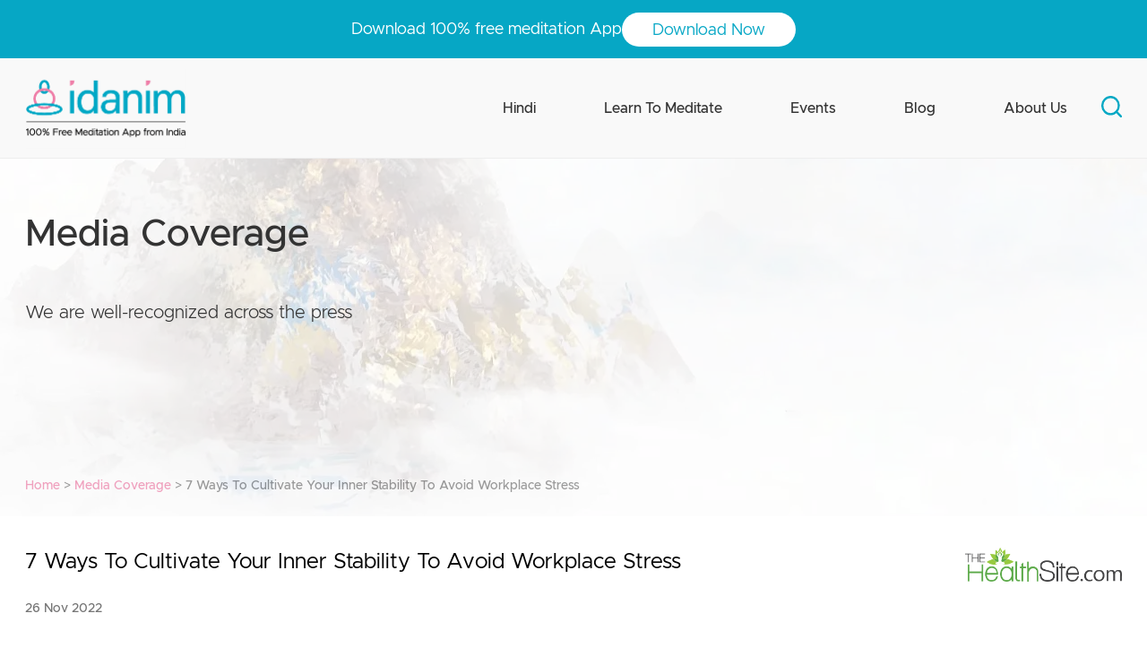

--- FILE ---
content_type: text/html; charset=utf-8
request_url: https://www.idanim.com/media-coverage/7-ways-to-cultivate-your-inner-stability-to-avoid-workplace-stress
body_size: 89496
content:
<!DOCTYPE html><html><head><meta charSet="utf-8"/><meta name="viewport" content="initial-scale=1.0, width=device-width"/><link rel="icon" href="/favicon.ico"/><link rel="preload" href="/assets/fonts/Metropolis-Medium.ttf" as="font" type="font/ttf" crossorigin="anonymous"/><link rel="preload" href="/assets/fonts/Metropolis-Regular.ttf" as="font" type="font/ttf" crossorigin="anonymous"/><link rel="preload" href="/assets/fonts/Metropolis-Thin.ttf" as="font" type="font/ttf" crossorigin="anonymous"/><link rel="preload" href="/assets/fonts/Metropolis-Light.ttf" as="font" type="font/ttf" crossorigin="anonymous"/><link rel="preload" as="image" href="/assets/images/bannerImages/bannerBgMin.webp"/><link rel="preload" as="image" href="/assets/images/bannerBgMinMobile.webp"/><link rel="preload" as="image" href="/assets/images/Logo/newLogoMin.webp"/><link rel="preload" as="image" href="/assets/images/appDownload/idanim-QR.webp"/><link rel="preload" as="image" imageSrcSet="/assets/svg/search.svg 1x, /assets/svg/search.svg 2x"/><title>Idanim on The HealthSite | Ways to gain inner stability at work</title><meta name="description" content="Catch the article on The Healthsite by Idanim on 7 Ways To enhance Inner Stability at the workplace for employees to effectively tackle workplace stress."/><link rel="canonical" href="https://www.idanim.com/media-coverage/7-ways-to-cultivate-your-inner-stability-to-avoid-workplace-stress"/><meta property="og:type" content="website"/><meta property="og:url" content="https://www.idanim.com/media-coverage/7-ways-to-cultivate-your-inner-stability-to-avoid-workplace-stress"/><meta property="og:site_name" content="idanim"/><meta property="og:title" content="Idanim on The HealthSite | Ways to gain inner stability at work"/><meta property="og:description" content="Catch the article on The Healthsite by Idanim on 7 Ways To enhance Inner Stability at the workplace for employees to effectively tackle workplace stress."/><meta property="og:image" content="https://d1migpe0gurg12.cloudfront.net/MediaCoverage/HealthSite.webp"/><meta name="twitter:card" content="summary"/><meta name="twitter:url" content="https://www.idanim.com/media-coverage/7-ways-to-cultivate-your-inner-stability-to-avoid-workplace-stress"/><meta name="twitter:title" content="Idanim on The HealthSite | Ways to gain inner stability at work"/><meta name="twitter:description" content="Catch the article on The Healthsite by Idanim on 7 Ways To enhance Inner Stability at the workplace for employees to effectively tackle workplace stress."/><meta name="twitter:image" content="https://d1migpe0gurg12.cloudfront.net/MediaCoverage/HealthSite.webp"/><script type="application/ld+json">
      [
          {
          "@context": "https://schema.org",
          "@type": "Organization",
          "name": "idanim",
          "url": "https://www.idanim.com/",
          "logo": "https://www.idanim.com/assets/images/Logo/Logo.svg",
          "address": {
            "@type": "PostalAddress",
            "streetAddress": "2nd Floor, Nsl Techzone It Sez",
            "addressLocality": "Sector 144, Noida",
            "postalCode": "201306",
            "addressCountry": "India"
          },
          "contactPoint": {
            "@type": "ContactPoint",
            "contactType": "contact",
            "telephone": "0120 460 1883",
            "email": "support@idanim.com"
          },
          "sameAs": [
            "https://www.facebook.com/idanimapp",
            "https://www.instagram.com/idanimapp",
            "https://www.linkedin.com/company/idanimapp"
          ]
        }
,
        
       {
          "@context": "https://schema.org",
          "@type": "SoftwareApplication",
          "name": "Idanim - Free Meditation App",
          "description": "Idanim offers a 100% FREE meditation app. The app has LIVE and 1000+ guided meditations, chants, pranayama exercises, and other mindfulness practices in English and Hindi.",
          "operatingSystem": [
            "ANDROID",
            "iOS"
          ],
          "screenshot": [
            "https://play-lh.googleusercontent.com/cg9X3i6aHcqtHB49OkosRDZtk0pmod92qGXxxlpwN6TqLYgxF_1ji0hHYtW2YZR4JnY=w2560-h1440-rw",
            "https://play-lh.googleusercontent.com/_KFhASfJ2QrcmlyK2whrHUixTekSAeb6fwGJZIc2Fbv2DDZQ4Jm0V1fY1BcHdrYUpw=w2560-h1440-rw",
            "https://play-lh.googleusercontent.com/PfhC25X_Ted51Sq_REc1jpdJ1foY_ssM7YCwGRgo082yNqvXGdvWxHhcJcq4vjpqGwE=w2560-h1440-rw",
            "https://play-lh.googleusercontent.com/b9VG_5bxNJSJ_75DjTPQxm4BlYOSj5YlXDMqeBln6-brsBAuvobuCB0R-DhBTqVEl9A=w2560-h1440-rw",
            "https://play-lh.googleusercontent.com/DjtJz83O5NOfNyDrHOCTeVqgR5K0k8LhGcO6D8wQRZf1jHO1Xe4XKcpg-3gVFUMq5R8f=w2560-h1440-rw",
            "https://play-lh.googleusercontent.com/4GrIqeoLMVOBWrP7lWlcoygnxXoFCnwyU_cbyei468L_H76dRWVlNfGM69CDCMo44Rg=w2560-h1440-rw",
            "https://play-lh.googleusercontent.com/CxkvKuIstFPZXDehzBoKnC1mcRCOmtuWbs2q3TjurHMdPL1g--vlmb-tZ62TowYeSJ0=w2560-h1440-rw",
            "https://play-lh.googleusercontent.com/ddcEoO7DNo2Tup8fpG7-_hkUvAyN4YJ8IMNp3kYACmtIRhOAPYJW_0viv0IiIM-fug=w2560-h1440-rw",
            "https://is1-ssl.mzstatic.com/image/thumb/PurpleSource221/v4/d0/02/77/d00277fc-f013-706c-56d4-c2eef2cb870b/01.png/300x0w.webp",
            "https://is1-ssl.mzstatic.com/image/thumb/PurpleSource221/v4/04/d5/82/04d582e1-43bf-2682-2354-c83bbaf3a67e/image.png/300x0w.webp",
            "https://is1-ssl.mzstatic.com/image/thumb/PurpleSource211/v4/7c/b6/b3/7cb6b3d3-8d7c-b0ae-e696-563bb1193187/3.png/300x0w.webp",
            "https://is1-ssl.mzstatic.com/image/thumb/PurpleSource211/v4/f3/15/5e/f3155ed2-3449-449d-611d-f214be3e430a/4.png/300x0w.webp",
            "https://is1-ssl.mzstatic.com/image/thumb/PurpleSource126/v4/37/13/15/37131595-cf84-7b4b-cf92-53fe25d2f7e2/4805ca78-a89f-46fe-9a69-1310d6af5b5f_5.jpg/230x0w.webp",
            "https://is1-ssl.mzstatic.com/image/thumb/PurpleSource221/v4/3a/7e/a2/3a7ea28d-3497-c3fc-a50c-7824eeb0ed06/5.png/300x0w.webp",
            "https://is1-ssl.mzstatic.com/image/thumb/PurpleSource221/v4/19/bb/be/19bbbeb4-1bbe-27d0-8290-b8a9ad04993d/6.png/300x0w.webp"],                
          "applicationCategory": "HealthApplication",
          "applicationSubCategory": "MentalHealth",
          "downloadURL": ["https://play.google.com/store/search?q=idanim&c=apps&hl=en-IN", "https://apps.apple.com/in/app/idanim/id1631848467"],
          "aggregateRating": {
            "@type": "AggregateRating",
            "ratingValue": "4.5",
            "ratingCount": "15004"
          },
          "offers": {
            "@type": "Offer",
            "price": "0",
            "priceCurrency": "INR"
          }        
        }
,
        {
          "@context": "https://schema.org",
          "@type": "BreadcrumbList",
            "itemListElement": [{
              "@type": "ListItem",
              "position": 1,
              "item": {
                "@id": "https://www.idanim.com",
                "name": "Home"
              }
            },{
              "@type": "ListItem",
              "position": 2,
              "item": {
                "@id": "https://www.idanim.com/media-coverage",
                "name": "Media Coverage"
              }
            },{
              "@type": "ListItem",
              "position": 3,
              "item": {
                "@id": "https://www.idanim.com/media-coverage/undefined",
                "name": "7 Ways To Cultivate Your Inner Stability To Avoid Workplace Stress"
              }
            }]
        },
        {
          "@context": "https://schema.org/",
          "@type": "SiteNavigationElement",
          "name": "Home",
          "description": "A mental well-being and mindfulness app for professionals with 1000guided meditations in 40+categories to reduce anxiety, and stress and improve productivity.",
          "url": "https://www.idanim.com/"
        },
        {
          "@context": "https://schema.org/",      
          "@type": "SiteNavigationElement",
          "name": "Meditation for Business",
          "description": "Find moments of calm and composure with Idanim to improve productivity, and reduce stress, burn out, and anxiety at the workplace.",
          "url": "https://www.idanim.com/meditation-business"
        },

        {
          "@context": "https://schema.org/",      
          "@type": "SiteNavigationElement",
          "name": "Download our App",
          "description": "Download Idanim on Appstore & Playstore to experience 1000+ meditations across 40+ categories with world-renowned teachers. Available for Android and iOS.",
          "url": "https://www.idanim.com/idanim-mobile-app-download"
        },
        {
        "@context": "https://schema.org/",       
        "@type": "SiteNavigationElement",
          "name": "Meditation Teachers",
          "description": "Make meditation a practice with live classes and guided sessions conducted by world-renowned teachers with profound knowledge and experience in meditation.",
          "url": "https://www.idanim.com/meditation-teachers"
        },
        {
          "@context": "https://schema.org/",       
          "@type": "SiteNavigationElement",
          "name": "Blog",
          "description": "Our blog guides professionals on best meditation practices and incorporating mindfulness in everyday challenging situations.",
          "url": "https://www.idanim.com/blog"
        },
        {
        "@context": "https://schema.org/",      
        "@type": "SiteNavigationElement",	
          "name": "Who We Are",
          "description": "Idanim has been created with a mission to raise consciousness amongst professionals towards mindfulness and meditation to lead healthier lives.",
          "url": "https://www.idanim.com/about-idanim"
        },
        {
          "@context": "https://schema.org/",      
          "@type": "SiteNavigationElement",
          "name": "Contact Us",
          "description": "Meditation made simpler with Idanim. To understand more about Idanim, book a demo with us. Also, feel free to share your queries and feedback with us.",
          "url": "https://www.idanim.com/contact-idanim"
        },
        {
          "@context": "https://schema.org/",       
          "@type": "SiteNavigationElement",
          "name": "Media Coverage",
          "description": "Idanim focuses on educating users about being mindful and taking care of their mental well-being. Check out the headlines made by Idanim on renowned platforms.",
          "url": "https://www.idanim.com/media-coverage"
        },
        {
          "@context": "https://schema.org/",       
          "@type": "SiteNavigationElement",
          "name": "Meditation Instructor - Amy Pattee Colvin",
          "description": "Amy is an ex-trainer at Google and has 25+ yrs of meditation practice. Her expertise in Taoism and compassion meditation can help you enrich your life.",
          "url": "https://www.idanim.com/meditation-teachers/amy-pattee-colvin"
        },
        {
          "@context": "https://schema.org/",       
          "@type": "SiteNavigationElement",
          "name": "Yoga Nidra Instructor - Annemaree Rowley",
          "description": "Annemaree has expertise in mindfulness, Yoga Nidra, Yin Yoga & Hata Yoga for the past 30+ yrs. Practice breath meditation and mindfulness on Idanim.",
          "url": "https://www.idanim.com/meditation-teachers/annemaree-rowley"
        },
        {
          "@context": "https://schema.org/",       
          "@type": "SiteNavigationElement",
          "name": "Meditation Instructor - Daniel Bellone",
          "description": "Daniel is a spiritual teacher specializing in sound healing and mantra meditation. Experience the enlightening power of mantra meditations on Idanim.",
          "url": "https://www.idanim.com/meditation-teachers/daniel-bellone"
        },
        {
          "@context": "https://schema.org/",       
          "@type": "SiteNavigationElement",
          "name": "Yoga Instructor - Emerson Wolfe",
          "description": "Emerson is a Canada-based meditation practitioner teaching Yoga Nidra, value development, and chronic pain healing techniques for the past 5+ years.",
          "url": "https://www.idanim.com/meditation-teachers/emerson-wolfe"
        },
        {
          "@context": "https://schema.org/",      
          "@type": "SiteNavigationElement",
          "name": "Yoga Meditation Instructor - Gyanmitra Saraswati",
          "description": "Gyanmitra Saraswati has practiced and taught yoga for over 20 years. Experience Yoga Nidra, Chakra meditation, and heart space meditation on Idanim.",
          "url": "https://www.idanim.com/meditation-teachers/gyanmitra-saraswati"
        },
        {
          "@context": "https://schema.org/",       
          "@type": "SiteNavigationElement",
          "name": "Yoga Instructor - Jay Chodagam",
          "description": "Jay Chodagam is a corporate professional turned Buddhist monk. Jay teaches breath work, raja yoga, and sleep stories with Jay on Idanim.",
          "url": "https://www.idanim.com/meditation-teachers/jay-chodagam"
        },
        {
          "@context": "https://schema.org/",       
          "@type": "SiteNavigationElement",
          "name": "Raman Mittal",
          "description": "Meditate with Raman Mittal, co-founder of Idanim. He has been learning and practising mindfulness practices from different traditions and institutions.",
          "url": "https://www.idanim.com/meditation-teachers/raman-mittal"
        },
        {
          "@context": "https://schema.org/",       
          "@type": "SiteNavigationElement",
          "name": "Meditation Instructor - Rishma Palkar",
          "description": "Rishma practices and facilitates meditations workshops for corporates. She focuses on active meditation, guided meditation, and self-hypnosis.",
          "url": "https://www.idanim.com/meditation-teachers/rishma-palkar"
        },
        {
          "@context": "https://schema.org/",       
          "@type": "SiteNavigationElement",
          "name": "Yoga Instructor - Saqib Rizvi",
          "description": "Learn the power of manifestation, Yoga Nidra, and heal emotionally with Saqib Rizvi, a Meditation & Emotional Healing Coach.",
          "url": "https://www.idanim.com/meditation-teachers/saqib-rizvi"
        },
        {
          "@context": "https://schema.org/",       
          "@type": "SiteNavigationElement",
          "name": "Meditation Teacher - Toby Ouvry",
          "description": "Meditate with Toby Ouvry, an Idanim-mindfulness coach from INSEAD Business School, Singapore, and learn to transform your stress and manage anxiety.",
          "url": "https://www.idanim.com/meditation-teachers/toby-ouvry"
        },
        {
          "@context": "https://schema.org/",       
          "@type": "SiteNavigationElement",
          "name": "Meditation Teacher - Zoe Kanat",
          "description": "Meditate with Zoe Kanat on Idanim, a member of Meditation Association of Australia. Zoe teaches Yoga Nidra, Deep Rest, and mindfulness.",
          "url": "https://www.idanim.com/meditation-teachers/zoe-kanat"
        }
      ]
    }
  </script><meta name="next-head-count" content="27"/><link rel="preload" href="/_next/static/css/0492773990f09b3a.css" as="style"/><link rel="stylesheet" href="/_next/static/css/0492773990f09b3a.css" data-n-g=""/><link rel="preload" href="/_next/static/css/595bebff33b3ea50.css" as="style"/><link rel="stylesheet" href="/_next/static/css/595bebff33b3ea50.css" data-n-p=""/><link rel="preload" href="/_next/static/css/99cc5b4bb0dbbfb8.css" as="style"/><link rel="stylesheet" href="/_next/static/css/99cc5b4bb0dbbfb8.css" data-n-p=""/><link rel="preload" href="/_next/static/css/7a0a900ef82c3726.css" as="style"/><link rel="stylesheet" href="/_next/static/css/7a0a900ef82c3726.css" data-n-p=""/><noscript data-n-css=""></noscript><script defer="" nomodule="" src="/_next/static/chunks/polyfills-c67a75d1b6f99dc8.js"></script><script src="/_next/static/chunks/webpack-e11ca857c20f512c.js" defer=""></script><script src="/_next/static/chunks/framework-663016b2993f46ed.js" defer=""></script><script src="/_next/static/chunks/main-29e8b50b911218f7.js" defer=""></script><script src="/_next/static/chunks/pages/_app-c92841711afaca61.js" defer=""></script><script src="/_next/static/chunks/6001-ee739dfa0bffb504.js" defer=""></script><script src="/_next/static/chunks/2539-3926dad81f48211b.js" defer=""></script><script src="/_next/static/chunks/4799-36f63882b74f7e39.js" defer=""></script><script src="/_next/static/chunks/pages/media-coverage/%5BmediaDetail%5D-3a7f980a39acd311.js" defer=""></script><script src="/_next/static/lZdIcJYOI7TmWSwsjU6iT/_buildManifest.js" defer=""></script><script src="/_next/static/lZdIcJYOI7TmWSwsjU6iT/_ssgManifest.js" defer=""></script></head><body><div id="__next"><div class="Header_Header__ATyIU"><div class="Header_headerStrip__EnDMM"><div class="Header_desktopTextContainer__PscPf"><p class="Header_desktopText__Rh6XM">Download 100% free meditation App</p><a class="Header_downloadBtn__VMcgH" href="https://idanim.sng.link/Al2li/gbp0e/xmea">Download Now</a></div><p class="Header_mobileText__NTnSv"><a class="Header_mobileDownloadText__hAzt_" href="https://idanim.sng.link/Al2li/gbp0e/xmea">Download 100% free meditation App </a></p></div><div class="Header_mainContainer__H_O6A"><div class="Header_LogoImageHeader__GKeI7"></div><nav class="Header_navbarHeader__6u8cG Header_fontMetropolisMedium__DFydU"><ul><li class="Header_mainLI__91A_x"><a class="Header_webHeaderMenu__pE_f8" href="/hi/meditation">Hindi</a></li><li class="Header_mainLI__91A_x"><a class="Header_webHeaderMenu__pE_f8" href="/learn-to-meditate-course-idanim">Learn To Meditate</a></li><li class="Header_mainLI__91A_x"><a class="Header_webHeaderMenu__pE_f8" href="/events">Events</a></li><li class="Header_mainLI__91A_x"><a class="Header_webHeaderMenu__pE_f8" href="/blog">Blog</a></li><li class="Header_mainLI__91A_x"><a class="Header_webHeaderMenu__pE_f8" href="/about-idanim">About Us</a></li><div class="Header_searchDiv__wnXsG false"><span style="box-sizing:border-box;display:inline-block;overflow:hidden;width:initial;height:initial;background:none;opacity:1;border:0;margin:0;padding:0;position:relative;max-width:100%"><span style="box-sizing:border-box;display:block;width:initial;height:initial;background:none;opacity:1;border:0;margin:0;padding:0;max-width:100%"><img style="display:block;max-width:100%;width:initial;height:initial;background:none;opacity:1;border:0;margin:0;padding:0" alt="" aria-hidden="true" src="data:image/svg+xml,%3csvg%20xmlns=%27http://www.w3.org/2000/svg%27%20version=%271.1%27%20width=%2723.5%27%20height=%2723.5%27/%3e"/></span><img alt="Search Icon" srcSet="/assets/svg/search.svg 1x, /assets/svg/search.svg 2x" src="/assets/svg/search.svg" decoding="async" data-nimg="intrinsic" class="Header_searchIcon__JY8Wo" style="position:absolute;top:0;left:0;bottom:0;right:0;box-sizing:border-box;padding:0;border:none;margin:auto;display:block;width:0;height:0;min-width:100%;max-width:100%;min-height:100%;max-height:100%"/></span></div></ul></nav></div><div class="Header_menuOverlay__2iclF Header_hideMenu__kqVHk"></div><div class="Header_responsive_header__SSZLj"><div class="Header_main_header__mSueG"><div class="Header_LogoImageHeader_mobile__CZMIA "></div><div class="Header_searchMobileContainer__ZKpC3"><div class="Header_searchIconContainer__oKMJF"><span style="box-sizing:border-box;display:inline-block;overflow:hidden;width:initial;height:initial;background:none;opacity:1;border:0;margin:0;padding:0;position:relative;max-width:100%"><span style="box-sizing:border-box;display:block;width:initial;height:initial;background:none;opacity:1;border:0;margin:0;padding:0;max-width:100%"><img style="display:block;max-width:100%;width:initial;height:initial;background:none;opacity:1;border:0;margin:0;padding:0" alt="" aria-hidden="true" src="data:image/svg+xml,%3csvg%20xmlns=%27http://www.w3.org/2000/svg%27%20version=%271.1%27%20width=%2718%27%20height=%2718%27/%3e"/></span><img alt="Search Icon" srcSet="/assets/svg/search.svg 1x, /assets/svg/search.svg 2x" src="/assets/svg/search.svg" decoding="async" data-nimg="intrinsic" class="undefined" style="position:absolute;top:0;left:0;bottom:0;right:0;box-sizing:border-box;padding:0;border:none;margin:auto;display:block;width:0;height:0;min-width:100%;max-width:100%;min-height:100%;max-height:100%"/></span></div></div><div class="Header_hamburgurDiv__XAS51"></div><div class="Header_menuResponsiveHide__bMp_a"><ul><li style="cursor:pointer"><a class="Header_mobile_headerMenu__0ycUW" href="/events">Events</a></li><li style="cursor:pointer"><a class="Header_mobile_headerMenu__0ycUW" href="/hi/meditation">Hindi</a></li><li style="cursor:pointer"><a class="Header_mobile_headerMenu__0ycUW" href="/learn-to-meditate-course-idanim">Learn To Meditate</a></li><li style="cursor:pointer"><a class="Header_mobile_headerMenu__0ycUW" href="/blog">Blog</a></li><li style="cursor:pointer"><a class="Header_mobile_headerMenu__0ycUW" href="/about-idanim">About Us</a></li></ul></div><div class="Header_navMenuForIpadPro__eHZ9x"><ul class="Header_mainLI__91A_x"><li><a class=" undefined " href="/meditation-teachers">Teachers</a></li><li><a href="/idanim-inspirations">Interviews</a></li><li><a class=" undefined " href="/blog">Blog</a></li><li><a class=" undefined " href="/about-idanim">Who We Are</a></li></ul></div></div></div></div><div class="MainBG_MediaCoverageBGData__lSSKQ"><div class="MainBG_mainContainer__q_KeP"><h1 class="MainBG_Heading__3QsQu Layout_fontMetropolisMedium__f6afD">Media <span class="Layout_fontMetropolisMedium__f6afD">Coverage<!-- --> </span></h1><p class="MainBG_headingPara__3LRwY Layout_fontMetropolisLight__QGw7o">We are well-recognized across the press</p></div></div><div class="media_MediaDetailWrapper__TYGOs"><div class="media_mainContainer__QQ8Kk"><p class="media_navTarget__dTuo3"><span class="media_HomeTarget__0_cJv"><a href="/">Home</a></span> <!-- -->&gt;<!-- --> <span class="media_HomeTarget__0_cJv"><a href="/media-coverage">Media Coverage</a></span> <!-- -->&gt; <!-- -->7 Ways To Cultivate Your Inner Stability To Avoid Workplace Stress</p><div class="media_detailFlexWrapper__pq__s"><div class="media_leftinnerData__za1P1 undefined"><h2>7 Ways To Cultivate Your Inner Stability To Avoid Workplace Stress</h2><div class="media_mediaImgDiv__mKoCC"><img src="https://d1migpe0gurg12.cloudfront.net/MediaCoverage/HealthSite.webp" alt="The HealthSite logo" class="media_mediaImg__BJ98d undefined"/></div><div class="media_dateSharing__mYlJ5"><span><span>26 Nov 2022</span></span></div><div class="detailData"><div class="mainData"><p>Poor mental health at work costs the employer and the employees, impacting one&#x27;s tasks, productivity, and overall daily regime. Work stress becomes inescapable in most cases.</p><p>Since productivity is impacted based on how you feel, think, and behave at the workplace, here are a few ways to keep stress at bay and cultivate your inner stability.</p><h2>Use mind-relaxing techniques</h2><p>When you&#x27;re anxious, it&#x27;s easy to get caught up in the whirlwind of your thoughts. Start with being aware of your thoughts and your surroundings. Practicing such techniques prevents your mind from wandering and help you stay alert at work.</p><h2>Take short meditation breaks</h2><p>Taking short meditation breaks in between the working hours can be calming and relaxing while uplifting your mental state. Deep breathing is one of the easiest and quickest meditation technique. Take out 5 minutes, sit in a quiet place, close your eyes and breathe consciously. This will help relax your nerves and mind at a same time.</p><h2>Prioritize mental well-being</h2><p>Before you start your day, take some time to reflect on your feelings. So, instead of fighting with your mental health, meditate for 10 minutes anytime during your day. You can do so by practicing guided meditations using any meditation application at your own time &amp; space.</p><h2>Take breaks</h2><p>Take out 10-15 minutes from you daily work schedule to take a stroll outside and take in some fresh air and stretch your body. This will help you stay energized. Giving yourself such moments of downtime throughout the day will prevent over thinking and aid in meeting the challenges at work without feeling burnt out.</p><h2>Choose the right environment</h2><p>It is said that your personality is the sum of 5 people you sit with. Finding the right environment for your mental peace and development is very important for you. The environment you work in has a huge impact on your mental well-being. When there is positivity around you, it keeps you calm and mindful.</p><p>Read more about such techniques <a rel="nofollow" target="_blank" href="https://www.thehealthsite.com/body-mind-soul/7-ways-to-cultivate-your-inner-stability-to-avoid-workplace-stress-928118/">here.</a></p></div></div></div></div></div></div><!--$--><div class="Footer_footerWrapper__yhyD_"><div class="Footer_mainContainer__eHQ7t Footer_footer__Q5T55"><div class="Footer_footerMenu__mug26 Footer_web__Ua8qj"><ul><li>Explore</li><li><a rel="" href="/hi/meditation">Meditation in Hindi</a></li><li><a rel="" href="/meditation-for-beginners">Meditation for Beginners</a></li><li><a rel="" href="/kids-meditation">Meditation for Kids</a></li><li><a rel="" href="/stress-management">Stress Relief Meditation</a></li><li><a rel="" href="/sleep-meditation">Sleep Meditation</a></li><li><a rel="" href="/concentration-meditation">Concentration Meditation</a></li></ul><ul><li>About Us</li><li><a rel="" href="/about-idanim">Who We Are</a></li><li><a rel="" href="/meditation-teachers">Our Teachers</a></li><li><a rel="" href="/events">Events</a></li><li><a rel="" href="/idanim-inspirations">Interviews</a></li><li><a rel="" href="/media-coverage">Media Coverage</a></li><li><a rel="" href="/blog">Blogs</a></li></ul><ul><li>Contact Us</li><li><a rel="" href="/contact-idanim">Contact</a></li><li><a rel="nofollow" href="/terms-conditions">Terms &amp; Conditions</a></li><li><a rel="nofollow" href="/privacy-policy">Privacy Policy</a></li></ul></div><div class="Footer_responsiveFooter__Yakiu"><div class="FooterAccordionwrapper"><div class="accordion-wrapper"><div class="accordion-title ">Explore<img class="plus" src="/assets/svg/Icon-feather-plus-circle.svg" width="15" height="15" alt="Icon Feather Plus Circle"/><img class="minus" src="/assets/svg/Icon-feather-minus-circle.svg" width="15" height="15" alt="Icon Feather Minus Circle"/></div><div class="accordion-item collapsed"><div class="accordion-content"><li><a rel="" href="/hi/meditation">Meditation in Hindi</a></li><li><a rel="" href="/meditation-for-beginners">Meditation for Beginners</a></li><li><a rel="" href="/kids-meditation">Meditation for Kids</a></li><li><a rel="" href="/stress-management">Stress Relief Meditation</a></li><li><a rel="" href="/sleep-meditation">Sleep Meditation</a></li><li><a rel="" href="/concentration-meditation">Concentration Meditation</a></li></div></div></div><div class="accordion-wrapper"><div class="accordion-title ">About Us<img class="plus" src="/assets/svg/Icon-feather-plus-circle.svg" width="15" height="15" alt="Icon Feather Plus Circle"/><img class="minus" src="/assets/svg/Icon-feather-minus-circle.svg" width="15" height="15" alt="Icon Feather Minus Circle"/></div><div class="accordion-item collapsed"><div class="accordion-content"><li><a rel="" href="/about-idanim">Who We Are</a></li><li><a rel="" href="/meditation-teachers">Our Teachers</a></li><li><a rel="" href="/events">Events</a></li><li><a rel="" href="/idanim-inspirations">Interviews</a></li><li><a rel="" href="/media-coverage">Media Coverage</a></li><li><a rel="" href="/blog">Blogs</a></li></div></div></div><div class="accordion-wrapper"><div class="accordion-title ">Contact Us<img class="plus" src="/assets/svg/Icon-feather-plus-circle.svg" width="15" height="15" alt="Icon Feather Plus Circle"/><img class="minus" src="/assets/svg/Icon-feather-minus-circle.svg" width="15" height="15" alt="Icon Feather Minus Circle"/></div><div class="accordion-item collapsed"><div class="accordion-content"><li><a rel="" href="/contact-idanim">Contact</a></li><li><a rel="nofollow" href="/terms-conditions">Terms &amp; Conditions</a></li><li><a rel="nofollow" href="/privacy-policy">Privacy Policy</a></li></div></div></div></div></div><div class="Footer_footerRightWrapper__1JvX2"><div class="Footer_barcodeDownloadCOntainer__y14wK"><div class="Footer_downloadBtn__aNnCA"><p>Our app is available for both Android and iOS</p><div class="Footer_barcodeButtton__143bu"><span style="box-sizing:border-box;display:inline-block;overflow:hidden;width:initial;height:initial;background:none;opacity:1;border:0;margin:0;padding:0;position:relative;max-width:100%"><span style="box-sizing:border-box;display:block;width:initial;height:initial;background:none;opacity:1;border:0;margin:0;padding:0;max-width:100%"><img style="display:block;max-width:100%;width:initial;height:initial;background:none;opacity:1;border:0;margin:0;padding:0" alt="" aria-hidden="true" src="data:image/svg+xml,%3csvg%20xmlns=%27http://www.w3.org/2000/svg%27%20version=%271.1%27%20width=%2799%27%20height=%2799%27/%3e"/></span><img alt="Idanim App QR code" src="[data-uri]" decoding="async" data-nimg="intrinsic" style="position:absolute;top:0;left:0;bottom:0;right:0;box-sizing:border-box;padding:0;border:none;margin:auto;display:block;width:0;height:0;min-width:100%;max-width:100%;min-height:100%;max-height:100%"/><noscript><img alt="Idanim App QR code" srcSet="/_next/image?url=%2Fassets%2Fimages%2FappDownload%2Fidanim-QR.webp&amp;w=128&amp;q=75 1x, /_next/image?url=%2Fassets%2Fimages%2FappDownload%2Fidanim-QR.webp&amp;w=256&amp;q=75 2x" src="/_next/image?url=%2Fassets%2Fimages%2FappDownload%2Fidanim-QR.webp&amp;w=256&amp;q=75" decoding="async" data-nimg="intrinsic" style="position:absolute;top:0;left:0;bottom:0;right:0;box-sizing:border-box;padding:0;border:none;margin:auto;display:block;width:0;height:0;min-width:100%;max-width:100%;min-height:100%;max-height:100%" loading="lazy"/></noscript></span><div class="AppStoreIcons_appIconWrapper__F4J0y"><div class="AppStoreIcons_links__oF83X"><a href="https://idanim.sng.link/Cl2li/htfa/69jl"><span class="AppStoreIcons_ios__6cO85"></span></a><a href="https://idanim.sng.link/Bl2li/rvq9/l0s9"><span class="AppStoreIcons_android__H6fVQ"></span></a></div></div></div></div></div></div></div><div class="Footer_footerBottom__iA_rq"><div class="Footer_footerBottomInner__MKdIU"><div class="Footer_footerIcons__AkQRC"><ul><li class="Footer_fontMetropolisRegular__VrCOy">Follow Us On</li><li><a rel="noopener noreferrer nofollow" aria-label="Youtube" class="Footer_youTubeIcon__1Bj8R" href="https://www.youtube.com/@Idanim_Hindi"> <span class="Footer_anchorText__kd9Iw">Youtube</span></a></li><li><a rel="noopener noreferrer nofollow" aria-label="Instagram" class="Footer_instaIcon__pBe3l" href="https://www.instagram.com/idanimapp/"><span class="Footer_anchorText__kd9Iw">Instagram</span></a></li><li><a rel="noopener noreferrer nofollow" aria-label="LinkedIn" class="Footer_linklinIcon__i28Rt" href="https://www.linkedin.com/company/idanimapp"><span class="Footer_anchorText__kd9Iw">LinkedIn</span></a></li><li><a rel="noopener noreferrer nofollow" aria-label="Facebook" class="Footer_facebookIcon__HeTW_" href="https://www.facebook.com/idanimapp/"><span class="Footer_anchorText__kd9Iw">Facebook</span></a></li></ul></div><div class="Footer_footerLogo__ZEuzE"><span class="Footer_logo__EaWBg"></span></div></div></div></div><div class="OnScrollPop_onScrollPopup__qyMn_"></div><!--/$--></div><script id="__NEXT_DATA__" type="application/json">{"props":{"pageProps":{"sortedMediaCoverageData":{"data":[{"id":1,"attributes":{"MediaArticle_PublishedDate":"2022-09-29","MediaArticle_Title":"Idanim - A Mental Wellness and meditation App for Corporate Professionals announces its launch","MediaArticle_Content":"\u003cp\u003eTO THE NEW, a digital tech services company and a 7-times winner of Great Place to Work announced the launch of Idanim, a meditation and mental wellness app.\u003c/p\u003e\u003cp\u003eIdanim is a Sanskrit word which means 'Now' or 'Present Moment'. By encouraging mindfulness at the workplace, Idanim aims at enabling professionals to be present in the moment, enhancing focus and positivity - thereby increasing productivity and business growth.\u003c/p\u003e\u003cp\u003eIdanim is specifically designed for business professionals to improve productivity, confidence, fulfillment and sleep through mindfulness. It is meant to reduce anxiety, stress and increase productivity multifold.\u003c/p\u003e\u003cp\u003eIdanim boasts of a select team of teachers hailing from different parts of the globe such as the USA, Canada, Australia, India, and Singapore. The app caters to both beginners and seasoned practitioners wherein a user can select from 40+ meditation categories including stress, productivity, compassion, relationship with colleagues, sleep, focus, confidence, indecision etc.\u003c/p\u003e\u003cp\u003eCommenting on the launch, Raman Mittal, Co-founder – Idanim said, “We are proud to launch the app for the external world. We are really excited to bring Idanim to the entire corporate world in order to help businesses introduce a promising transition in their team and the culture. Created for meditators at all experience levels, Idanim will help create happier employees, leading to lower attrition, higher productivity and happy customers.”\u003c/p\u003e\u003cp\u003eRead the full coverage \u003ca rel=\"nofollow\" target=\"_blank\"  href=\"https://www.business-standard.com/content/press-releases-ani/idanim-a-mental-wellness-and-meditation-app-for-corporate-professionals-announces-its-launch-122092800633_1.html/\"\u003ehere.\u003c/a\u003e\u003c/p\u003e","MediaArticle_MetaTitle":"Idanim on Business Standard | App Launch on iOS and Android","MediaArticle_MetaDescription":"Idanim launched a meditation and mindfulness application for iOS and Android users. We are happy to be featured in Business Standard.","MediaArticle_PageLink":"idanim-a-mental-wellness-and-meditation-app-for-corporate-professionals-announces-its-launch","MediaLogoLink":"https://d1migpe0gurg12.cloudfront.net/MediaCoverage/businessstandard_w_200.webp","OtherMedia_LogoLink1":"https://d1migpe0gurg12.cloudfront.net/MediaCoverage/businessstandard_w_200.webp","OtherMedia_LogoLink2":"https://d1migpe0gurg12.cloudfront.net/MediaCoverage/APACNews_Logo.webp","OtherMedia_LogoLink3":"https://d1migpe0gurg12.cloudfront.net/MediaCoverage/aninews.webp","OtherMedia_LogoLink4":"https://d1migpe0gurg12.cloudfront.net/MediaCoverage/OpportunityIndia.webp","createdAt":"2023-04-19T06:28:21.836Z","updatedAt":"2024-11-04T11:49:25.636Z","publishedAt":"2023-04-19T06:28:23.611Z","OtherMedia_LogoLink5":null,"OtherMedia_PageLink1":"https://www.business-standard.com/content/press-releases-ani/idanim-a-mental-wellness-and-meditation-app-for-corporate-professionals-announces-its-launch-122092800633_1.html/","OtherMedia_PageLink2":"https://apacnewsnetwork.com/2022/09/to-the-new-launches-idanim-mental-wellness-and-meditation-app-for-corporate-professionals/","OtherMedia_PageLink3":"https://www.aninews.in/news/business/business/idanim-a-mental-wellness-and-meditation-app-for-corporate-professionals-announces-its-launch20220928131651/","OtherMedia_PageLink4":"https://opportunityindia.franchiseindia.com/article/to-the-new-launches-idanim-for-corporate-professionals-mental-health-35075","OtherMedia_PageLink5":null,"MainLogo_AltText":"Business Standard Logo","PublishedLogo_AltText1":"Business Standard Logo","publishedLogo_AltText2":"APAC News Logo","publishedLogo_AltText3":"ANI News India Logo","publishedLogo_AltText4":"Opportunity India Logo","publishedLogo_AltText5":null,"MediaLogoLinkImageSet":null,"OtherMedia_LogoLink1ImageSet":null,"OtherMedia_LogoLink2ImageSet":null,"OtherMedia_LogoLink3ImageSet":null,"OtherMedia_LogoLink4ImageSet":null,"OtherMedia_LogoLink5ImageSet":null}},{"id":2,"attributes":{"MediaArticle_PublishedDate":"2022-10-10","MediaArticle_Title":"World Mental Health Day: Healthy mind leads to healthy world","MediaArticle_Content":"\u003cp\u003eEvery year on October 10, the world celebrates World Mental Health Day to increase awareness of mental health concerns and to organize support for individuals who are dealing with them. Depression, anxiety, and other mental diseases have traditionally been the center of attention in mental health.\u003c/p\u003e\u003cp\u003eWorld Health Organization (WHO) indicates that the COVID-19 pandemic caused anxiety and depression prevalence rates to increase by 25 percent. Depression and anxiety cause the global economy to lose more than $1 trillion in working days per year.\u003c/p\u003e\u003cp\u003eThe WHO says growing social and economic inequalities, violence and public health emergencies affecting whole populations are threatening progress toward improved well-being.\u003c/p\u003e\u003cp\u003e“Poor mental health is a global issue that has been exacerbated by growing stress and anxiety levels amongst working professionals. According to World Health Organization India accounts for ⅓ mental health issues in the world. In order to promote mental well-being, India must advocate mental health care for reduced stress through nationwide community volunteering,” Raman Mittal, Co-founder of Idanim said.\u003c/p\u003e\u003cp\u003eAccording to Raman Mittal of Idanim, there are 3 areas that should be focused upon:\u003c/p\u003e\u003cul\u003e\u003cli\u003e\u003cp\u003e\u003cstrong\u003eEducation:\u003c/strong\u003e It is important to spread awareness and knowledge about the subject of mental health and eliminate the stigma associated with it. This needs to be done by different factions - media, influential folks, government agencies, etc.\u003c/p\u003e\u003c/li\u003e\u003cli\u003e\u003cp\u003e\u003cstrong\u003eAccess:\u003c/strong\u003e Extending improved access to mental healthcare and encouraging the development of novel drugs alongside therapeutic treatment can reform the landscape of poor mental health in India.\u003c/p\u003e\u003c/li\u003e\u003cli\u003e\u003cp\u003e\u003cstrong\u003eTechnology:\u003c/strong\u003e Creating policies that ethically frame the use of new-age technologies such as AI-based mobile applications to succumb to ill mental health can significantly play a crucial role in conditioning people suffering from bad mental health.\u003c/p\u003e\u003c/li\u003e\u003c/ul\u003e\u003cp\u003eRead the full coverage \u003ca target=\"_blank\"  rel=\"nofollow\"  href=\"https://www.financialexpress.com/lifestyle/world-mental-health-day-healthy-mind-leads-to-healthy-world/2706108/\"\u003ehere.\u003c/a\u003e\u003c/p\u003e","MediaArticle_MetaTitle":"Idanim on Financial Express | How meditation leads to a healthy mind","MediaArticle_MetaDescription":"Idanim celebrated World Mental Health day to increase awareness of how meditation can lead to a healthy mind. Catch the article on Financial Express.","MediaArticle_PageLink":"world-mental-health-day-healthy-mind-leads-to-healthy-world","MediaLogoLink":"https://d1migpe0gurg12.cloudfront.net/MediaCoverage/FinancialExpress_logo.webp","OtherMedia_LogoLink1":"https://d1migpe0gurg12.cloudfront.net/MediaCoverage/FinancialExpress_logo.webp","OtherMedia_LogoLink2":"https://d1migpe0gurg12.cloudfront.net/MediaCoverage/BWWellbeing_Logo.webp","OtherMedia_LogoLink3":null,"OtherMedia_LogoLink4":null,"createdAt":"2023-04-19T06:29:23.378Z","updatedAt":"2024-11-04T11:56:57.283Z","publishedAt":"2023-04-19T06:29:24.255Z","OtherMedia_LogoLink5":null,"OtherMedia_PageLink1":"https://www.financialexpress.com/lifestyle/world-mental-health-day-healthy-mind-leads-to-healthy-world/2706108/","OtherMedia_PageLink2":"http://bwwellbeingworld.businessworld.in/article/World-Mental-Health-Day-2022-Things-One-Must-Know-/08-10-2022-449805/","OtherMedia_PageLink3":null,"OtherMedia_PageLink4":null,"OtherMedia_PageLink5":null,"MainLogo_AltText":"Financial Express logo","PublishedLogo_AltText1":"Financial Express logo","publishedLogo_AltText2":"BW WellBeing Logo","publishedLogo_AltText3":null,"publishedLogo_AltText4":null,"publishedLogo_AltText5":null,"MediaLogoLinkImageSet":null,"OtherMedia_LogoLink1ImageSet":null,"OtherMedia_LogoLink2ImageSet":null,"OtherMedia_LogoLink3ImageSet":null,"OtherMedia_LogoLink4ImageSet":null,"OtherMedia_LogoLink5ImageSet":null}},{"id":3,"attributes":{"MediaArticle_PublishedDate":"2022-10-10","MediaArticle_Title":"World Mental Health Day 2022: Why inclusive mental health is a global priority","MediaArticle_Content":"\u003cp\u003eMany countries today are running in the race to become the fastest-growing economies across the globe yet recent surveys carried out by various organisations.\u003c/p\u003e\u003cp\u003eAccording to a survey by Mercer, approximately 81% of workers face some form of burnout or mental health problems, and women are considerably facing it more than men in the workplace today.\u003c/p\u003e\u003cp\u003eWe celebrate World Mental Health Day every year, under the theme of ‘mental health in an unequal world’ to raise mental health awareness and advocacy against the stigma.\u003c/p\u003e\u003cp\u003eWHO has stated, “We must heed and act on this wake-up call and dramatically accelerate the scale-up of investment in mental health because there is no health without mental health.\u003c/p\u003e\u003cp\u003eHence, organizations along with emphasizing mental wellness, leaders also must ensure that employees from diverse backgrounds have access to adequate mental health care. This concern has gone unnoticed for far too long.\u003c/p\u003e\u003cp\u003e\u003c/p\u003e\u003col\u003e\u003cli\u003e\u003cp\u003e\u003cstrong\u003e1. Overcoming stigma: It’s okay to be not okay \u003c/strong\u003e\u003cbr\u003eOrganisations need to develop a supportive workplace where mental well-being is more than merely encouraging disclosure. They must first focus on boosting awareness and crafting campaigns that transform beliefs and minimise stigma through campaigns and leading by example.\u003c/p\u003e\u003cli\u003e\u003cli\u003e\u003cp\u003e\u003cstrong\u003e2. Connecting mental well-being with DEI strategy\u003c/strong\u003e\u003cbr\u003eMental health and diversity and inclusion (D\u0026I) are inextricably linked. According to a survey by National Alliance on Mental Illness, Asian people are 51% less likely to use mental health services than their white colleagues at work. leaders must ensure to foster a diverse, open and transparent workplace culture where all employees have equal access to mental health help from employee resource groups to counselling services to mental health screening tools.\u003c/p\u003e\u003cli\u003e\u003cli\u003e\u003cp\u003e\u003cstrong\u003e3. Leveraging tech and digital tools to support employees\u003c/strong\u003e\u003cbr\u003eIndividuals and businesses suffer greatly as a result of poor mental health. Employers can leverage new digital technologies to give personalized support as they can provide therapies to assist positive behavioural changes.\u003c/p\u003e\u003cli\u003e\u003c/ol\u003e\u003cp\u003eRaman Mittal, co-founder at Idanim, said, “Mental health of employees has been on the priority of organisational leaders even more ever since the pandemic happened. With hybrid working becoming the new norm, the big change we are seeing is the use of technology to make wellness more pervasive and accessible. Hence, employers are today focusing on “app-based” approaches to provide multiple wellness options like Yoga, Meditation and Counseling. We are seeing a renewed focus on meditation since it can be done in one’s own time and space and is most closely linked to mental wellness. Moreover, mindfulness and meditation help increase one’s productivity making it a win-win for employers \u0026 employees.”\u003c/p\u003e\u003cp\u003eRead the full coverage \u003ca  rel=\"nofollow\" target=\"_blank\"  href=\"https://hrme.economictimes.indiatimes.com/news/industry/world-mental-health-day-2022-why-inclusive-mental-health-is-a-global-priority/94751566\"\u003ehere.\u003c/a\u003e\u003c/p\u003e","MediaArticle_MetaTitle":"Idanim on ET HR World | Mental health is a global priority","MediaArticle_MetaDescription":"Idanim celebrated World Mental Health day to emphasize why mental health should be a global priority. Catch the article on ET HR World.","MediaArticle_PageLink":"world-mental-health-day-2022-why-inclusive-mental-health-is-a-global-priority","MediaLogoLink":"https://d1migpe0gurg12.cloudfront.net/MediaCoverage/ETHRWorld.webp","OtherMedia_LogoLink1":null,"OtherMedia_LogoLink2":null,"OtherMedia_LogoLink3":null,"OtherMedia_LogoLink4":null,"createdAt":"2023-04-19T06:30:16.318Z","updatedAt":"2023-08-08T08:20:43.170Z","publishedAt":"2023-04-19T06:30:17.693Z","OtherMedia_LogoLink5":null,"OtherMedia_PageLink1":null,"OtherMedia_PageLink2":null,"OtherMedia_PageLink3":null,"OtherMedia_PageLink4":null,"OtherMedia_PageLink5":null,"MainLogo_AltText":"ET HR World logo","PublishedLogo_AltText1":null,"publishedLogo_AltText2":null,"publishedLogo_AltText3":null,"publishedLogo_AltText4":null,"publishedLogo_AltText5":null,"MediaLogoLinkImageSet":null,"OtherMedia_LogoLink1ImageSet":null,"OtherMedia_LogoLink2ImageSet":null,"OtherMedia_LogoLink3ImageSet":null,"OtherMedia_LogoLink4ImageSet":null,"OtherMedia_LogoLink5ImageSet":null}},{"id":4,"attributes":{"MediaArticle_PublishedDate":"2022-11-15","MediaArticle_Title":"5 effective meditation techniques to practice at work","MediaArticle_Content":"\u003cp\u003eAccording to the National Institute of Health and Care Excellence, mindfulness and meditation are the most effective ways in reducing work stress and poor mental health symptoms while creating a positive impact on employees’ mental well-being.\u003c/p\u003e\u003cp\u003eIncreasing work demands and workplace stress levels can take a toll on your mental health. Employees may be unable to perform to their full potential and realise their life goals if they are experiencing such negative effects on their bodies and brains.\u003c/p\u003e\u003cp\u003ePracticing meditation at the workplace has many proven benefits like reduced stress and improved focus. Increased creativity, productivity and improved relationships with colleagues are some of the great results of meditation one can attain at work.\u003c/p\u003e\u003cp\u003eRaman Mittal, Co-founder and meditation expert, Idanim, shared five effective meditation techniques that you can practice at work. The techniques are: \u003c/p\u003e\u003col\u003e\u003cli\u003e\u003cp\u003e\u003cstrong\u003e1. Mantra Meditation: \u003c/strong\u003eCreating a positive aura around you in a difficult situation may work wonders. Think of a mantra or a motivating phrase and keep repeating it in your mind. \u003c/p\u003e\u003c/li\u003e\u003cli\u003e\u003cp\u003e\u003cstrong\u003e2. Breathing Meditation: \u003c/strong\u003eDeep breathing is one of the most effective methods to keep calm. Taking a deep breath enables more airflow in your body, which calms down your nerves, reducing stress and anxiety.\u003c/p\u003e\u003c/li\u003e\u003cli\u003e\u003cp\u003e\u003cstrong\u003e3. Walking Meditation: \u003c/strong\u003eTaking a refreshing walk with awareness enables the human mind to observe things better. When the work is too overwhelming and stressful, walking meditation help the mind and body to relax.\u003c/p\u003e\u003c/li\u003e\u003cli\u003e\u003cp\u003e\u003cstrong\u003e4. Body Scan: \u003c/strong\u003eBody scan meditation will help manage your physical and emotional feelings when you are overwhelmed, sad, or anxious. Pay attention to your whole body and how it feels, scanning from your feet to the top of your head in a slow and deliberate progression.\u003c/p\u003e\u003c/li\u003e\u003c/ol\u003e\u003cp\u003eRead more about the meditation techniques \u003ca rel=\"nofollow\" target=\"_blank\"  href=\"https://www.hindustantimes.com/lifestyle/health/5-effective-meditation-techniques-to-practice-at-work-101668496388112.html\"\u003ehere.\u003c/a\u003e\u003c/p\u003e","MediaArticle_MetaTitle":"Idanim on Hindustan Times | Meditation techniques to practice at work","MediaArticle_MetaDescription":"Idanim features in Hindustan Times describing 5 effective meditation techniques for the workplace that help employees achieve better focus and productivity.","MediaArticle_PageLink":"5-effective-meditation-techniques-to-practice-at-work","MediaLogoLink":"https://d1migpe0gurg12.cloudfront.net/MediaCoverage/HindustanTimes.webp","OtherMedia_LogoLink1":null,"OtherMedia_LogoLink2":null,"OtherMedia_LogoLink3":null,"OtherMedia_LogoLink4":null,"createdAt":"2023-04-19T06:31:11.720Z","updatedAt":"2023-08-08T08:20:56.214Z","publishedAt":"2023-04-19T06:31:12.590Z","OtherMedia_LogoLink5":null,"OtherMedia_PageLink1":null,"OtherMedia_PageLink2":null,"OtherMedia_PageLink3":null,"OtherMedia_PageLink4":null,"OtherMedia_PageLink5":null,"MainLogo_AltText":"Hindustan Times logo","PublishedLogo_AltText1":null,"publishedLogo_AltText2":null,"publishedLogo_AltText3":null,"publishedLogo_AltText4":null,"publishedLogo_AltText5":null,"MediaLogoLinkImageSet":null,"OtherMedia_LogoLink1ImageSet":null,"OtherMedia_LogoLink2ImageSet":null,"OtherMedia_LogoLink3ImageSet":null,"OtherMedia_LogoLink4ImageSet":null,"OtherMedia_LogoLink5ImageSet":null}},{"id":5,"attributes":{"MediaArticle_PublishedDate":"2022-11-26","MediaArticle_Title":"7 Ways To Cultivate Your Inner Stability To Avoid Workplace Stress","MediaArticle_Content":"\u003cp\u003ePoor mental health at work costs the employer and the employees, impacting one's tasks, productivity, and overall daily regime. Work stress becomes inescapable in most cases.\u003c/p\u003e\u003cp\u003eSince productivity is impacted based on how you feel, think, and behave at the workplace, here are a few ways to keep stress at bay and cultivate your inner stability.\u003c/p\u003e\u003ch2\u003eUse mind-relaxing techniques\u003c/h2\u003e\u003cp\u003eWhen you're anxious, it's easy to get caught up in the whirlwind of your thoughts. Start with being aware of your thoughts and your surroundings. Practicing such techniques prevents your mind from wandering and help you stay alert at work.\u003c/p\u003e\u003ch2\u003eTake short meditation breaks\u003c/h2\u003e\u003cp\u003eTaking short meditation breaks in between the working hours can be calming and relaxing while uplifting your mental state. Deep breathing is one of the easiest and quickest meditation technique. Take out 5 minutes, sit in a quiet place, close your eyes and breathe consciously. This will help relax your nerves and mind at a same time.\u003c/p\u003e\u003ch2\u003ePrioritize mental well-being\u003c/h2\u003e\u003cp\u003eBefore you start your day, take some time to reflect on your feelings. So, instead of fighting with your mental health, meditate for 10 minutes anytime during your day. You can do so by practicing guided meditations using any meditation application at your own time \u0026 space.\u003c/p\u003e\u003ch2\u003eTake breaks\u003c/h2\u003e\u003cp\u003eTake out 10-15 minutes from you daily work schedule to take a stroll outside and take in some fresh air and stretch your body. This will help you stay energized. Giving yourself such moments of downtime throughout the day will prevent over thinking and aid in meeting the challenges at work without feeling burnt out.\u003c/p\u003e\u003ch2\u003eChoose the right environment\u003c/h2\u003e\u003cp\u003eIt is said that your personality is the sum of 5 people you sit with. Finding the right environment for your mental peace and development is very important for you. The environment you work in has a huge impact on your mental well-being. When there is positivity around you, it keeps you calm and mindful.\u003c/p\u003e\u003cp\u003eRead more about such techniques \u003ca  rel=\"nofollow\" target=\"_blank\"  href=\"https://www.thehealthsite.com/body-mind-soul/7-ways-to-cultivate-your-inner-stability-to-avoid-workplace-stress-928118/\"\u003ehere.\u003c/a\u003e\u003c/p\u003e","MediaArticle_MetaTitle":"Idanim on The HealthSite | Ways to gain inner stability at work","MediaArticle_MetaDescription":"Catch the article on The Healthsite by Idanim on 7 Ways To enhance Inner Stability at the workplace for employees to effectively tackle workplace stress.","MediaArticle_PageLink":"7-ways-to-cultivate-your-inner-stability-to-avoid-workplace-stress","MediaLogoLink":"https://d1migpe0gurg12.cloudfront.net/MediaCoverage/HealthSite.webp","OtherMedia_LogoLink1":null,"OtherMedia_LogoLink2":null,"OtherMedia_LogoLink3":null,"OtherMedia_LogoLink4":null,"createdAt":"2023-04-19T06:40:05.391Z","updatedAt":"2023-08-08T08:21:15.797Z","publishedAt":"2023-04-19T06:40:06.487Z","OtherMedia_LogoLink5":null,"OtherMedia_PageLink1":null,"OtherMedia_PageLink2":null,"OtherMedia_PageLink3":null,"OtherMedia_PageLink4":null,"OtherMedia_PageLink5":null,"MainLogo_AltText":"The HealthSite logo","PublishedLogo_AltText1":null,"publishedLogo_AltText2":null,"publishedLogo_AltText3":null,"publishedLogo_AltText4":null,"publishedLogo_AltText5":null,"MediaLogoLinkImageSet":null,"OtherMedia_LogoLink1ImageSet":null,"OtherMedia_LogoLink2ImageSet":null,"OtherMedia_LogoLink3ImageSet":null,"OtherMedia_LogoLink4ImageSet":null,"OtherMedia_LogoLink5ImageSet":null}},{"id":6,"attributes":{"MediaArticle_PublishedDate":"2022-12-09","MediaArticle_Title":"How mental well-being impacts employees’ work life and how employers can assess it","MediaArticle_Content":"\u003cp\u003eResearch conducted by Harvard Business Review suggested that 43 percent of employees report high levels of daily stress and are on the verge of burnout. Poor mental health has a substantial influence on one’s capacity to work. It lays the path for a decline in cognitive function and work-life balance. Therefore, raising awareness of potential mental health concerns in the workplace is essential for promoting an inclusive environment.\u003c/p\u003e\u003cp\u003eDeloitte conducted research and found that 31 percent of employees expect support from their employer regarding mental well-being. To assess a healthy culture and employees’ mental well-being, the first step is to raise awareness about workplace-related mental health concerns and how employers might restrict an employee’s mental growth and therefore his/her productivity. So, when businesses make focused efforts to support and promote employee mental health, the entire organization thrives.\u003c/p\u003e\u003cp\u003eFor people with mental health conditions, healthy mindfulness practices at work can contribute to recovery and inclusion, and improve confidence and social functioning.\u003c/p\u003e\u003cp\u003eCo-founder of Idanim, Raman Mittal, suggested a few methods that will help in assessing the mental health of the employees:\u003c/p\u003e\u003cp\u003e\u003cstrong\u003eOne-on-one discussions:\u003c/strong\u003e One-on-one discussions help managers connect and build better relationships with their employees. These kinds of conversations make employees feel comfortable, especially talking about sensitive topics like mental health.\u003c/p\u003e\u003cp\u003e\u003cstrong\u003eEmployee engagement survey:\u003c/strong\u003e Surveys help employees to share their experiences which builds trust as they are confidential in nature. Employers need to thoroughly analyze responses to specific items to understand how different facets of the business are impacting mental health at work.\u003c/p\u003e\u003cp\u003e\u003cstrong\u003eIntroducing employee wellness programs:\u003c/strong\u003e Inculcating employee mental wellness programs in your organization can also help your employees in managing their stress at the workplace. Meditation and mindfulness have proven benefits in reducing stress, improving productivity, and boosting mental health.\u003c/p\u003e\u003cp\u003e\u003cstrong\u003eCreate a sense of urgency while seeking assistance: \u003c/strong\u003e Encouraging employees at workplace to take the time necessary to discover and receive the help they require. Do your bit to remove the stigma associated with seeking or receiving mental health care by positively acknowledging it.\u003c/p\u003e\u003cp\u003eRead more about such techniques \u003ca  rel=\"nofollow\" target=\"_blank\"  href=\"https://www.financialexpress.com/lifestyle/how-mental-well-being-impacts-employees-work-life-and-how-employers-can-assess-it/2906950/\"\u003ehere.\u003c/a\u003e\u003c/p\u003e","MediaArticle_MetaTitle":"Idanim on Financial Express | Mental health at workplace","MediaArticle_MetaDescription":"Read Idanim's article on The Financial Express on how mental well-being impacts employees' work life and how meditation can be an answer to the problem.","MediaArticle_PageLink":"how-mental-well-being-impacts-employees-work-life-and-how-employers-can-assess-it","MediaLogoLink":"https://d1migpe0gurg12.cloudfront.net/MediaCoverage/FinancialExpress_logo.webp","OtherMedia_LogoLink1":null,"OtherMedia_LogoLink2":null,"OtherMedia_LogoLink3":null,"OtherMedia_LogoLink4":null,"createdAt":"2023-04-19T06:41:03.737Z","updatedAt":"2023-08-08T08:21:59.167Z","publishedAt":"2023-04-19T06:41:05.010Z","OtherMedia_LogoLink5":null,"OtherMedia_PageLink1":null,"OtherMedia_PageLink2":null,"OtherMedia_PageLink3":null,"OtherMedia_PageLink4":null,"OtherMedia_PageLink5":null,"MainLogo_AltText":"Financial Express logo","PublishedLogo_AltText1":null,"publishedLogo_AltText2":null,"publishedLogo_AltText3":null,"publishedLogo_AltText4":null,"publishedLogo_AltText5":null,"MediaLogoLinkImageSet":null,"OtherMedia_LogoLink1ImageSet":null,"OtherMedia_LogoLink2ImageSet":null,"OtherMedia_LogoLink3ImageSet":null,"OtherMedia_LogoLink4ImageSet":null,"OtherMedia_LogoLink5ImageSet":null}},{"id":7,"attributes":{"MediaArticle_PublishedDate":"2022-12-30","MediaArticle_Title":"Towards 2023: 7 counterproductive things employers need to stop doing at work","MediaArticle_Content":"\u003cp\u003eAs 2023 is just around the corner, it’s time to rethink the future of work. While a lot is being discussed about what should be done for the progress and development, People Matters got in touch with industry experts to understand what employers need to STOP doing at work in the upcoming year.\u003c/p\u003e\u003ch2\u003e1. Enforcing return-to-office\u003c/h2\u003e\u003cp\u003eWhen the whole world is talking about shifting to a 4-day week and continuing hybrid work, pushing your employees to return to work is not a very wise step to take. In working from home, employees find value in getting more sleep, due rest, avoid traffic and adjust their work time. Working from anywhere or from home will impact hiring and employee satisfaction to a great extent.\u003c/p\u003e\u003ch2\u003e2. Viewing performance as once-a-year event\u003c/h2\u003e\u003cp\u003eYearly performance reviews can help you track employee performance. But they should be part of a multi-pronged approach for evaluating progress, rather than a one-and-done method that only happens every 12 months.\u003c/p\u003e\u003ch2\u003e3. Thinking communication solves everything\u003c/h2\u003e\u003cp\u003eBusiness owners are bombarded with messages about the importance of communicating with employees. Ever heard the old adage, “It’s not what you say, but how you say it?” That couldn’t be truer in this case. While there’s no denying your business won’t get very far without effective communication, communication alone isn’t enough. There is a difference between information and inspiration. One tells you what you should do; the other ignites the fire within you to do it.\u003c/p\u003e\u003ch2\u003e4. Forcing culture\u003c/h2\u003e\u003cp\u003eOne of the common terms that we come across in organisations is work culture. At times, especially in start-ups, it becomes a KRA for the talent team to stress the work culture. Work Culture should be defined by the leaders vision. A culture of camaraderie should be promoted within the team and automatically the team enjoys doing work.\u003c/p\u003e\u003ch2\u003e5. Viewing growth through profit and loss lens\u003c/h2\u003e\u003cp\u003ePerformance typically has been measured through hard numbers. However, some of the top companies have started bringing in the happiness quotient as an important barometer of progress. “Happiness of employees is directly linked to their mental makeup and how they view the organisation beyond short term or tactical steps in their career. Mental wellness programs add to their personal growth and assure employees that the company is thinking beyond its own gains thus elevating their own performance and that of the company as a whole,” said Raman Mital, Co-founder and meditation expert, Idanim, a mental wellness application for employees to practice mindfulness.\u003c/p\u003e\u003cp\u003eRead the full coverage \u003ca  rel=\"nofollow\" target=\"_blank\"  href=\"https://www.peoplematters.in/article/leadership/towards-2023-7-counterproductive-things-employers-need-to-stop-doing-at-work-36341\"\u003ehere.\u003c/a\u003e\u003c/p\u003e","MediaArticle_MetaTitle":"Idanim on PeopleMatters | How to make 2023 more productive","MediaArticle_MetaDescription":"Read Idanim's insights on PeopleMatters on how meditation can be a tool to enable a more conducive work environment for better performance.","MediaArticle_PageLink":"towards-2023-7-counterproductive-things-employers-need-to-stop-doing-at-work","MediaLogoLink":"https://d1migpe0gurg12.cloudfront.net/MediaCoverage/peoplematters.webp","OtherMedia_LogoLink1":null,"OtherMedia_LogoLink2":null,"OtherMedia_LogoLink3":null,"OtherMedia_LogoLink4":null,"createdAt":"2023-04-19T06:41:52.053Z","updatedAt":"2023-08-08T08:22:17.107Z","publishedAt":"2023-04-19T06:41:53.129Z","OtherMedia_LogoLink5":null,"OtherMedia_PageLink1":null,"OtherMedia_PageLink2":null,"OtherMedia_PageLink3":null,"OtherMedia_PageLink4":null,"OtherMedia_PageLink5":null,"MainLogo_AltText":"People Matters logo","PublishedLogo_AltText1":null,"publishedLogo_AltText2":null,"publishedLogo_AltText3":null,"publishedLogo_AltText4":null,"publishedLogo_AltText5":null,"MediaLogoLinkImageSet":null,"OtherMedia_LogoLink1ImageSet":null,"OtherMedia_LogoLink2ImageSet":null,"OtherMedia_LogoLink3ImageSet":null,"OtherMedia_LogoLink4ImageSet":null,"OtherMedia_LogoLink5ImageSet":null}},{"id":8,"attributes":{"MediaArticle_PublishedDate":"2023-02-24","MediaArticle_Title":"5 best meditation techniques to increase productivity among students","MediaArticle_Content":"\u003cp\u003eIn today's busy world, students struggle with the demands of school as well as personal life. They often feel overwhelmed. External factors like social media, peer pressure, and family issues only make things worse. \u003c/p\u003e\u003cp\u003eAs a result, many students experience stress, anxiety, and sleep deprivation. This can negatively impact their health, grades, relationships, and exuberance. There is little we can do to change things, but with the gift of meditation, we can empower future generations to cope with life's adversities.\u003c/p\u003e\u003cp\u003eMeditation has been practiced since the beginning of mankind, and its health benefits are well documented. This ancient practice calms the body and mind, relieves stress, and promotes brain function. Recent research suggests that meditation should be part of the academic curriculum. Students who meditate do better in school and can cope with academic stress more effectively. Studies have shown that meditation can increase IQ levels, improve mental function, and improve academic performance.\u003c/p\u003e\u003cp\u003eUnderstandably, it can be challenging to restrain active young minds in a few moments of silence and reflection, but a few techniques can help one achieve a flow state, think clearly, and stay focused.\u003c/p\u003e\u003cp\u003e\u003cstrong\u003e1. Counting Breaths:\u003c/strong\u003e It is one of the best meditations to reduce anxiety and get better sleep, and it is great for beginners! It is also one of the easiest ways to meditate, and you can do it anywhere. To do this, count your breaths at the end of every exhale until you arrive at 10.\u003c/p\u003e\u003cp\u003e\u003cstrong\u003e2. Mindfulness Meditation:\u003c/strong\u003e This meditation is effective for finding focus and releasing stress. Mindfulness with breathing involves paying close attention to your breath and observing your feelings, sensations, and thoughts without judging them.\u003c/p\u003e\u003cp\u003e\u003cstrong\u003e3. Loving-kindness or Metta Meditation:\u003c/strong\u003e Metta meditation focuses on letting go of anger and frustration, increasing compassion and positivity. It is also a great meditation for solving personal conflicts. \u003c/p\u003e\u003cp\u003e\u003cstrong\u003e4. Mantra Meditation:\u003c/strong\u003e This meditation helps foster manifestation, gratitude, and self-love. Mantra is a useful tool to reconnect and find peace within. \u003c/p\u003e\u003cp\u003eRead the full coverage \u003ca  rel=\"nofollow\" target=\"_blank\"  href=\"https://www.hindustantimes.com/lifestyle/health/5-best-meditation-techniques-to-increase-productivity-among-students-101677222371911.html\"\u003ehere.\u003c/a\u003e\u003c/p\u003e","MediaArticle_MetaTitle":"Idanim article on Hindustan Times | Meditation techniques for students","MediaArticle_MetaDescription":"Catch the article on the Hindustan Times by Idanim on how can students improve their productivity and increase focus by practicing the meditation techniques.","MediaArticle_PageLink":"5-best-meditation-techniques-to-increase-productivity-among-students","MediaLogoLink":"https://d1migpe0gurg12.cloudfront.net/MediaCoverage/HindustanTimes.webp","OtherMedia_LogoLink1":null,"OtherMedia_LogoLink2":null,"OtherMedia_LogoLink3":null,"OtherMedia_LogoLink4":null,"createdAt":"2023-04-19T06:42:51.869Z","updatedAt":"2023-08-08T08:23:12.341Z","publishedAt":"2023-04-19T06:42:52.753Z","OtherMedia_LogoLink5":null,"OtherMedia_PageLink1":null,"OtherMedia_PageLink2":null,"OtherMedia_PageLink3":null,"OtherMedia_PageLink4":null,"OtherMedia_PageLink5":null,"MainLogo_AltText":"Hindustan Times logo","PublishedLogo_AltText1":null,"publishedLogo_AltText2":null,"publishedLogo_AltText3":null,"publishedLogo_AltText4":null,"publishedLogo_AltText5":null,"MediaLogoLinkImageSet":null,"OtherMedia_LogoLink1ImageSet":null,"OtherMedia_LogoLink2ImageSet":null,"OtherMedia_LogoLink3ImageSet":null,"OtherMedia_LogoLink4ImageSet":null,"OtherMedia_LogoLink5ImageSet":null}},{"id":9,"attributes":{"MediaArticle_PublishedDate":"2023-03-02","MediaArticle_Title":"Exam season: Best meditation practices for students to de-stress and reduce anxiety","MediaArticle_Content":"\u003cp\u003eIt is the exam season, and students of all ages have difficulty managing the stress that is upon them. Because of this, they get headaches, fever, digestive problems, loose stool or constipation, difficulty in concentration, difficulty remembering, lack of sleep, etc.\u003c/p\u003e\u003cp\u003eThe child may be stressed because of lack of confidence, inability to concentrate, inability to recall what has been learnt or due to parental pressure. All these problems can be solved by a proper training of the mind which can be achieved by meditation. \u003c/p\u003e\u003cp\u003eIn a conversation with HT Lifestyle, meditation expert and Co-founder of Idanim, Raman Mittal says, \"To understand your mental space better, you need to understand the difference between stress and anxiety. Stress is feeling overwhelmed or unable to cope with mental or emotional pressure. Anxiety is a feeling of worry, nervousness, or unease, typically about an imminent event or something with an uncertain outcome. Often, repeated stress leads to anxiety. Since we cannot avoid stress altogether, we need a powerful, effective tool to help manage both. Meditation helps with both stress and anxiety.\" \u003c/p\u003e\u003cp\u003eHe further shared with HT Lifestyle, the 3 best meditation practices for managing stress and anxiety for students who are starting their meditation journey:\u003c/p\u003e\u003cp\u003e\u003cstrong\u003eMantra Meditation:\u003c/strong\u003e When you repeatedly chant a mantra, your subconscious mind starts believing it. It helps boost focus and improve concentration in students. Start with 10 minutes and increase it to 20 minutes twice a day, and you will find yourself calmer and more resilient to peer and exam pressures.\u003c/p\u003e\u003cp\u003e\u003cstrong\u003eBreath Meditation:\u003c/strong\u003e Breath meditation is one of the simplest and most uncomplicated meditation techniques. This balances the flow of Prana through the body and rejuvenates the brain cells. Being intentionally aware of the constant flow of oxygen within the body and release of carbon dioxide helps reduce stress and irritability and improves the clarity of thought in young minds.\u003c/p\u003e\u003cp\u003e\u003cstrong\u003eVisualization Meditation:\u003c/strong\u003e Visualization is a popular tool in meditation. It involves using imagination to experience a desired feeling, such as peacefulness, confidence, or motivation. Visualization can also help reduce feelings of nervousness. During anxious situations, when you visualize that you are watching the waves or the sky and the stars while focusing on your breath, you induce deep calm and relaxation.\u003c/p\u003e\u003cp\u003e\"According to the National Institute of Mental Health, approximately 19 percent of the population has an anxiety disorder, including students and youngsters. And I believe that this number is grossly under-reported. Meditations can help you achieve mindfulness and relaxation by reducing the effects of stress, anxiety, and other psychological disorders,\" concludes Raman Mittal.\u003c/p\u003e\u003cp\u003eTo read the whole article, click \u003ca rel=\"nofollow\" target=\"_blank\"  href=\"https://www.hindustantimes.com/lifestyle/health/exam-season-best-meditation-practices-for-students-to-de-stress-and-reduce-anxiety-101677761019557-amp.html\"\u003ehere.\u003c/a\u003e\u003c/p\u003e","MediaArticle_MetaTitle":"Idanim on HT | Meditation techniques to reduce exam stress","MediaArticle_MetaDescription":"Raman Mittal, Co-founder of Idanim, shared a few meditation techniques with Hindustan Times that can help students manage stress and anxiety. Check out the article now.","MediaArticle_PageLink":"exam-season-best-meditation-practices-for-students-to-de-stress-and-reduce-anxiety","MediaLogoLink":"https://d1migpe0gurg12.cloudfront.net/MediaCoverage/HindustanTimes.webp","OtherMedia_LogoLink1":null,"OtherMedia_LogoLink2":null,"OtherMedia_LogoLink3":null,"OtherMedia_LogoLink4":null,"createdAt":"2023-04-19T06:43:35.298Z","updatedAt":"2023-08-08T08:23:22.443Z","publishedAt":"2023-04-19T06:43:36.246Z","OtherMedia_LogoLink5":null,"OtherMedia_PageLink1":null,"OtherMedia_PageLink2":null,"OtherMedia_PageLink3":null,"OtherMedia_PageLink4":null,"OtherMedia_PageLink5":null,"MainLogo_AltText":"Hindustan Times logo","PublishedLogo_AltText1":null,"publishedLogo_AltText2":null,"publishedLogo_AltText3":null,"publishedLogo_AltText4":null,"publishedLogo_AltText5":null,"MediaLogoLinkImageSet":null,"OtherMedia_LogoLink1ImageSet":null,"OtherMedia_LogoLink2ImageSet":null,"OtherMedia_LogoLink3ImageSet":null,"OtherMedia_LogoLink4ImageSet":null,"OtherMedia_LogoLink5ImageSet":null}},{"id":10,"attributes":{"MediaArticle_PublishedDate":"2023-04-24","MediaArticle_Title":"Mindfulness Meditation: 10 Benefits For Your Mental Health","MediaArticle_Content":"In a conversation with The HealthSite, Raman Mittal, Co-founder of Idanim, a mental wellness and meditation app, has shared ten benefits of mindfulness meditation for your mental health. \n\n\u003cp\u003e\u003cstrong\u003e1. Reduces Stress And Anxiety\u003c/strong\u003e - Meditation significantly helps you reduce stress and anxiety by helping you relax and decreasing your cortisol levels.\u003c/p\u003e\n\u003cp\u003e\u003cstrong\u003e2. Increases Focus And Concentration\u003c/strong\u003e - Meditation helps maintain focus and concentration.\u003c/p\u003e\n\u003cp\u003e\u003cstrong\u003e3. Improves Sleep\u003c/strong\u003e - Research has proven that meditation improves the quality of your sleep, increases the amount of deep sleep, and reduces the time one takes to fall asleep.\u003c/p\u003e\n\u003cp\u003e\u003cstrong\u003e4. Improves Self-esteem\u003c/strong\u003e - Meditation helps improve self-acceptance and self-compassion. This leads to higher self-esteem and increased compassion towards oneself.\u003c/p\u003e\u003c/p\u003e\n\u003cp\u003e\u003cstrong\u003e5. Improves Decision-making\u003c/strong\u003e - Meditation improves the decision-making process by improving the clarity of thought.\u003c/p\u003e\n\u003cp\u003e\u003cstrong\u003e6. Enhances Self-awareness\u003c/strong\u003e - Meditation is all about being aware. You can become more aware of your thoughts, feelings, and body, which will help you better understand yourself.\u003c/p\u003e\n\u003cp\u003e\u003cstrong\u003e7. Improves Relationships\u003c/strong\u003e - During meditation, you practice empathy and compassion towards others. This helps in improving your interpersonal relationships.\u003c/p\u003e\n\u003cp\u003e\u003cstrong\u003e8. Enhances Creativity\u003c/strong\u003e - Meditation enhances creativity and creates a mental space that promotes creativity. \u003c/p\u003e\n\u003cp\u003e\u003cstrong\u003e9. Improves Memory\u003c/strong\u003e - Regular meditation strengthens your neural connections associated with attention and focus, enhancing the ability to retain and recall information.\u003c/p\u003e\n\u003cp\u003e\u003cstrong\u003e10. Improves Overall Well-being\u003c/strong\u003e - Meditation improves well-being by promoting relaxation, reducing stress, and improving emotional regulation.\u003c/p\u003e\n\nSee the actual coverage \u003ca  rel=\"nofollow\" href=\"https://www.thehealthsite.com/photo-gallery/mindfulness-meditation-benefits-mental-health-972369/5-amazing-health-benefits-of-onions-or-pyaz-13-393679/\" target=\"_blank\"\u003ehere\u003c/a\u003e.","MediaArticle_MetaTitle":"Idanim article on The HealthSite | Benefits of Mindfulness Meditation","MediaArticle_MetaDescription":"This article talks about the 10 benefits of practicing mindfulness meditation for improving your mental health","MediaArticle_PageLink":"mindfulness-meditation-10-benefits-for-your-mental-health","MediaLogoLink":"https://d1migpe0gurg12.cloudfront.net/MediaCoverage/HealthSite.webp","OtherMedia_LogoLink1":null,"OtherMedia_LogoLink2":null,"OtherMedia_LogoLink3":null,"OtherMedia_LogoLink4":null,"createdAt":"2023-04-27T06:48:06.874Z","updatedAt":"2023-08-08T08:23:35.002Z","publishedAt":"2023-04-27T08:32:35.972Z","OtherMedia_LogoLink5":null,"OtherMedia_PageLink1":null,"OtherMedia_PageLink2":null,"OtherMedia_PageLink3":null,"OtherMedia_PageLink4":null,"OtherMedia_PageLink5":null,"MainLogo_AltText":"The HealthSite logo","PublishedLogo_AltText1":null,"publishedLogo_AltText2":null,"publishedLogo_AltText3":null,"publishedLogo_AltText4":null,"publishedLogo_AltText5":null,"MediaLogoLinkImageSet":null,"OtherMedia_LogoLink1ImageSet":null,"OtherMedia_LogoLink2ImageSet":null,"OtherMedia_LogoLink3ImageSet":null,"OtherMedia_LogoLink4ImageSet":null,"OtherMedia_LogoLink5ImageSet":null}},{"id":12,"attributes":{"MediaArticle_PublishedDate":"2023-05-01","MediaArticle_Title":"Idanim introduces over 1000 guided meditations across 40+ categories among other new features","MediaArticle_Content":"\u003cp\u003eIdanim, a mental wellness and meditation app, has recently crossed the 1000 guided meditations mark, across 40 plus categories, including meditations for sleep, antistress, anxiety reduction, vipassana, etc. to help achieve specific goals. The app has garnered over 50,000 downloads in less than a year of its launch, and over 5000 people use it to meditate every month. The app is growing at a tremendous rate and is on its way to become one of the top meditation apps in India.\u003c/p\u003e\n\n\u003cp\u003eThe platform has a highly curated and select team of \u003ca href=\"https://www.idanim.com/meditation-teachers\" target=\"_blank\"\u003e world-renowned teachers\u003c/a\u003e with a combined meditation experience of 200+ years, hailing from different parts of the globe such as the USA, Canada, Australia, India, Singapore, etc. These teachers provide guided meditations to Idanim users. In addition to guided meditations, the app also offers daily LIVE meditations with these teachers. These sessions provide a platform for Idanim users to not only experience meditation in a studio-like environment with a LIVE teacher, but also gives a chance to talk to these global mindfulness experts and get their meditation queries answered.\u003c/p\u003e\n\n\u003cp\u003eThe app also offers a feature called ‘Recommend Me’ to deliver personalized experiences to its users and help them navigate the pool of meditation resources easily. With an easy-to-use interface, the app caters to both beginners and seasoned practitioners wherein a user can choose any meditation category and begin meditating. One can also practice various techniques, such as Yoga Nidra, Buddhist \u0026 Zen Meditations, \u0026 Chakra Meditations, as per their interests.\u003c/p\u003e\n\n\u003cp\u003eRaman Mittal, Co-founder, Idanim says \"Meditation is a practice of exploring within oneself and is not a fixed destination, where one should aspire to reach. Your head doesn’t become vacuumed free of thoughts, utterly undistracted. It’s a special place where you experience each and every moment in the now. When we meditate we venture into the workings of our minds: our sensations, our emotions, and our thoughts. We are delighted to introduce 1000+ meditations across 40+ categories to create a mindful environment.\"\u003c/p\u003e\n\n\u003cp\u003eLaunched by TO THE NEW, a digital tech services company and a 7-times winner of Great Place to Work, Idanim is designed for working professionals and individuals to improve productivity, confidence, fulfillment, and sleep through mindfulness.\u003c/p\u003e\n\nSee the actual coverage \u003ca  rel=\"nofollow\" href=\"http://businessnewsthisweek.com/business/idanim-introduces-over-1000-guided-meditations-across-40-categories-among-other-new-features/\" target=\"_blank\"\u003ehere\u003c/a\u003e. \n","MediaArticle_MetaTitle":"Idanim introducing 1000 guided meditations in 40+ categories","MediaArticle_MetaDescription":"Idanim now has over 1000 meditations across 40+ categories along with many other features that help users realize their meditation journey better. ","MediaArticle_PageLink":"idanim-introduces-over-1000-guided-meditations","MediaLogoLink":"https://d1migpe0gurg12.cloudfront.net/MediaCoverage/business_news_this_weeks.webp","OtherMedia_LogoLink1":"https://d1migpe0gurg12.cloudfront.net/MediaCoverage/Biz_News_Desks.webp","OtherMedia_LogoLink2":"https://d1migpe0gurg12.cloudfront.net/MediaCoverage/healthcareradius.webp","OtherMedia_LogoLink3":"https://d1migpe0gurg12.cloudfront.net/MediaCoverage/SME_Streets.webp","OtherMedia_LogoLink4":"https://d1migpe0gurg12.cloudfront.net/MediaCoverage/Smartbusinessnew.webp","createdAt":"2023-05-03T14:35:22.141Z","updatedAt":"2024-11-04T12:23:47.072Z","publishedAt":"2023-05-03T14:44:25.482Z","OtherMedia_LogoLink5":"https://d1migpe0gurg12.cloudfront.net/MediaCoverage/content_media_solutions.webp","OtherMedia_PageLink1":"https://biznewsdesk.com/business/idanim-introduces-over-1000-guided-meditations-across-40-categories-among-other-new-features/","OtherMedia_PageLink2":"https://www.healthcareradius.in/features/wellness/idanim-launches-1000-guided-meditations","OtherMedia_PageLink3":"https://smestreet.in/sectors/healthcare/idanim-introduces-over-1000-guided-meditations-across-40-categories/","OtherMedia_PageLink4":"https://smartbusinesnews.com/business/idanim-introduces-over-1000-guided-meditations-across-40-categories-among-other-new-features/","OtherMedia_PageLink5":"https://contentmediasolution.com/business/idanim-introduces-over-1000-guided-meditations-across-40-categories-among-other-new-features/","MainLogo_AltText":"Business News This Week logo","PublishedLogo_AltText1":"Biz News Desk Logo","publishedLogo_AltText2":"Health Care Radius Logo","publishedLogo_AltText3":"SME Street Logo","publishedLogo_AltText4":"Smart Business News Logo","publishedLogo_AltText5":"Content Media Solution","MediaLogoLinkImageSet":null,"OtherMedia_LogoLink1ImageSet":null,"OtherMedia_LogoLink2ImageSet":null,"OtherMedia_LogoLink3ImageSet":null,"OtherMedia_LogoLink4ImageSet":null,"OtherMedia_LogoLink5ImageSet":null}},{"id":13,"attributes":{"MediaArticle_PublishedDate":"2023-05-18","MediaArticle_Title":"5 Meditation Techniques to Help Reduce Hypertension","MediaArticle_Content":"\u003cp\u003eIn today's fast-paced society, stress, anxiety, and hypertension are now widespread health problems that impact millions of individuals globally. Meditation has been long known as a powerful practice to manage these problems. This ancient practice comes in a host of forms, and below are five of the most popular meditation techniques people use to reduce stress, anxiety, and hypertension.\u003c/p\u003e \n\u003cp\u003e\u003ca href=\"https://www.idanim.com/meditation-teachers/raman-mittal\" target=\"_blank\"\u003eRaman Mittal\u003c/a\u003e is the Co-Founder and Chief Product Officer (CPO) of Idanim, an Indian-origin meditation app, and also a trained meditation practitioner. He has shared 5 meditation techniques to deal with these issues.\u003c/p\u003e\n\n\u003cp\u003e\u003cstrong\u003eTranscendental Meditation\u003c/strong\u003e\u003cp\u003e\n\u003cp\u003eTo accomplish an intense level of relaxation, Transcendental Meditation (TM) entails silently chanting a mantra. Maharishi Mahesh Yogi invented this technique in the 1950s, and it has become extensively popular since then. It is an attractive alternative for individuals with hectic lifestyles since it is simple to grasp and can be practiced anywhere. When practicing Transcendental Meditation, one needs to sit quietly while repeating a mantra, which is a word, music, or phrase that has personal significance to you. By repeating the mantra, you can calm your mind and achieve a deep level of relaxation. According to experts, it may prove to be beneficial in reducing blood pressure, anxiety, and stress.\u003c/p\u003e\n\n\u003cp\u003e\u003cstrong\u003eBreath Meditation\u003c/strong\u003e\u003c/p\u003e\n\n\u003cp\u003eBreath meditation is one of the most popular meditation techniques, which involves observing one's breath without trying to control it. This is usually the go-to meditation for beginners as well as advanced practitioners. The reason this meditation is so widely practiced is that it can be done anywhere. One can practice it while sitting, walking, commuting, or for that matter, any time during the day. Researchers have discovered that breath meditations are advantageous in lessening hypertension, stress, and anxiety.\u003c/p\u003e\n\n\u003cp\u003e\u003cstrong\u003eLoving-Kindness Meditation\u003c/strong\u003e\u003c/p\u003e\n\n\u003cp\u003eLoving-kindness meditation involves focusing on feelings of empathy and affection for yourself and others while meditating. This method, which has its roots in Buddhist principles, has become mainstream in recent years as a means of enhancing pleasant emotions while minimising undesirable ones. During this meditation, one can narrow his or her attention to a specific person or group while calmly chanting kind and compassionate words. Individuals who struggle with stress, fear, or hypertension may find this technique valuable since it helps in improving optimistic feelings while diminishing negative ones.\u003c/p\u003e\n\u003cp\u003e\u003cstrong\u003eBody Scan Meditation\u003c/strong\u003e\u003c/p\u003e\n\n\u003cp\u003eBody Scan meditation incorporates paying attention to various areas of one`s body and observing any sensations that appear without passing judgment. The practice is typically performed sitting or lying down in a serene environment where one may pay attention to their posture and breath. Commencing at the toes and proceeding upward, the practitioner psychologically examines the body, paying detailed attention to any bodily feelings like tightness, warmth, or soreness. Concentrating on the present and fostering a sense of peace and relaxation, body scan meditation significantly helps in mitigating anxiety and depression. The practitioner may become aware of the areas with tension while concentrating on each body part and actively calming those muscles.\u003c/p\u003e\n\n\u003cp\u003e\u003cstrong\u003eVisualization Meditation\u003c/strong\u003e\u003c/p\u003e\n\n\u003cp\u003eIt is a technique that aims to promote relaxation, tranquility, and serenity by visualizing positive images, scenes, or individuals. The meditation involves vividly imagining a scene and utilizing all five senses to enhance the level of detail. Additionally, this technique can include envisioning a revered or cherished individual to embody their virtues. Another type of visualization meditation involves picturing yourself accomplishing specific objectives, which can help boost confidence, concentration, and drive. This method is often used to enhance one's mood, alleviate stress, and promote inner harmony.\u003c/p\u003e\n\u003cp\u003eIt is crucial to keep in mind that meditation involves patience and persistence like other practices, such as gym, swimming, sports, etc. You can pick a meditation practice that benefits your physical, mental, and spiritual well-being with regular training and advice from proficient experts.\u003c/p\u003e\n\nSee the actual coverage \u003ca  rel=\"nofollow\" href=\"https://zeenews.india.com/health/5-meditation-techniques-to-help-reduce-hypertension-2609724\" target=\"_blank\"\u003ehere\u003c/a\u003e.\n","MediaArticle_MetaTitle":"Meditation techniques to reduce hypertension","MediaArticle_MetaDescription":"Raman Mittal, Co-founder of Idanim, enlists 5 meditation techniques that help to reduce hypertension, stress and anxiety.","MediaArticle_PageLink":"5-meditation-techniques-to-help-reduce-hypertension","MediaLogoLink":"https://d1migpe0gurg12.cloudfront.net/MediaCoverage/zeenew__final.webp","OtherMedia_LogoLink1":"https://d1migpe0gurg12.cloudfront.net/MediaCoverage/cxo_today_logo.webp","OtherMedia_LogoLink2":"https://d1migpe0gurg12.cloudfront.net/MediaCoverage/BharatTimes%2Cw_200.webp","OtherMedia_LogoLink3":"https://d1migpe0gurg12.cloudfront.net/MediaCoverage/daijiworldLogo1.webp","OtherMedia_LogoLink4":null,"createdAt":"2023-05-22T08:52:53.456Z","updatedAt":"2024-11-04T12:19:43.313Z","publishedAt":"2023-05-22T10:09:08.899Z","OtherMedia_LogoLink5":null,"OtherMedia_PageLink1":"https://www.cxotoday.com/specials/top-5-meditation-techniques-that-can-help-alleviate-hypertension-stress-and-anxiety/","OtherMedia_PageLink2":"https://eng.bharattimes.co.in/5-meditation-techniques-to-help-reduce-hypertension/","OtherMedia_PageLink3":"https://daijiworld.com/news/newsDisplay?newsID=1080867","OtherMedia_PageLink4":null,"OtherMedia_PageLink5":null,"MainLogo_AltText":"Zee News logo","PublishedLogo_AltText1":"CXO Today Logo","publishedLogo_AltText2":"Bharat Times Logo","publishedLogo_AltText3":"Daijiworld.com Logo","publishedLogo_AltText4":null,"publishedLogo_AltText5":null,"MediaLogoLinkImageSet":null,"OtherMedia_LogoLink1ImageSet":null,"OtherMedia_LogoLink2ImageSet":null,"OtherMedia_LogoLink3ImageSet":null,"OtherMedia_LogoLink4ImageSet":null,"OtherMedia_LogoLink5ImageSet":null}},{"id":14,"attributes":{"MediaArticle_PublishedDate":"2023-05-21","MediaArticle_Title":" World Meditation Day 2023: Five-Minute Meditation Practices that One Can Do Anywhere","MediaArticle_Content":"\u003cp\u003eWorld Meditation Day, celebrated every year on May 21, provides a worldwide platform to raise awareness and emphasize the significance of meditation as a practice. Amid our hectic lives, finding moments of peace and tranquillity becomes increasingly important. Fortunately, the practice of meditation delivers a way to inner peace, and the charm of it lies in its accessibility. To reap the benefits of meditation, you don’t need to set aside hours to meditate or travel to a silent sanctuary. You can conveniently integrate a quick 5-minute meditation practice into your daily routine which will allow you to discover serenity while maintaining your tight schedule.\u003c/p\u003e\n\u003ch3\u003e5-Minute Meditation Practices\u003c/h3\u003e\n\u003cp\u003e\u003ca href=\"https://www.idanim.com/meditation-teachers/raman-mittal\" target=\"_blank\"\u003eRaman Mittal\u003c/a\u003e, Meditation Expert and Co-founder and CEO of Idanim, shares with HT Lifestyle, some effective five-minute meditation practices that one can do anywhere.\u003c/p\u003e\n\u003cp\u003e\u003cstrong\u003e1. Mindful Breathing\u003c/strong\u003e\u003c/p\u003e\n\u003cp\u003eOne of the most straightforward and accessible meditation practices is mindful breathing. Look for a peaceful spot or create a moment of peace in a busy environment. Close your eyes and focus your attention on your breath. Concentrate on the feeling of the breath entering and exiting your nostrils. It is ok for thoughts to appear. Do not get stuck on them, and even if you do, gently shift your awareness back to the breath when you can. This meditation helps in keeping your mind focused on the present moment, promoting relaxation and mental clarity.\u003c/p\u003e\n\u003cp\u003e\u003cstrong\u003e2. Full Body Scan Meditation\u003c/strong\u003e\u003c/p\u003e\n\u003cp\u003eBody scan meditation is a technique that incorporates systematically channelling your attention to various parts of your body. Begin by sitting or lying down in a relaxed position. Close your eyes and bring your attention to your toes. Slowly move your attention up through your body, detecting any sensations or areas of tension. With every breath, discharge any tension you feel and let go of any anxiety or discomfort. This practice fosters a deep sense of relaxation and connection with your body.\u003c/p\u003e\n\u003cp\u003e\u003cstrong\u003e3. Loving-Kindness Meditation\u003c/strong\u003e\u003c/p\u003e\n\u003cp\u003eLoving-kindness meditation also referred to as metta meditation, concentrates on developing feelings of love, empathy, and goodwill towards yourself and others. Commence by seating comfortably and bringing to mind somebody who loves and appreciates you. Feel their warmth towards you as if they are sitting next to you. Now, think of someone you believe could use this love and warmth and bring them to your mind. Extend these wishes to that person. This practice helps acquire a sense of empathy and gratitude.\u003c/p\u003e\n\u003cp\u003e\u003cstrong\u003e4. 100-Breath Meditation\u003c/strong\u003e\u003c/p\u003e\n\u003cp\u003eA technique derived from mindful breathing, this is a great 5-minute meditation to relax yourself. Begin by closing your eyes and sitting in a comfortable position. Now start breathing through your nostrils and count up from one to a hundred. As you progress, with every inhale, think of the word “and”, and with every exhale think of the number of breaths. So you would go like - Inhale “and” exhale “one”, inhale “and,” exhale “two”, and so on.\u003c/p\u003e\n\u003cp\u003e\u003cstrong\u003e5. Mindful Walking\u003c/strong\u003e\u003c/p\u003e\n\u003cp\u003eWhen you are running out of time and unable to practise conventional meditation, mindful walking delivers an ideal alternative. Begin by taking a walk at a natural pace, concentrating your attention on the sensations of walking, the movement of your feet, the connection with the ground, and the rhythm of your steps. Be completely absorbed in the experience, allowing any distractions or worries to go away. This fetches a sense of grounding, as well as the advantages of physical movement.\u003c/p\u003e\n\u003cp\u003e\"In a world that often seems to revolve at an overwhelming speed, the significance of taking a pause and reconnecting with ourselves cannot be overstated. These 5-minute meditation practices deliver a gateway to tranquillity and provide a respite from the hustle and demands of everyday life. By adopting these brief moments of silence, you empower yourself to navigate challenges with enhanced clarity, foster stability, and facilitate a deep sense of well-being. So take a deep breath, allow your distractions to leave, and embark on a transformative journey of finding inner peace, one brief meditation at a time,\" concludes Raman Mittal.\u003c/p\u003e\n\nSee the full coverage \u003ca rel=\"nofollow\" href=\"https://www.hindustantimes.com/lifestyle/health/world-meditation-day-2023-five-minute-meditation-practices-that-one-can-do-anywhere-101684587321561.html\" target=\"_blank\"\u003ehere\u003c/a\u003e.\n","MediaArticle_MetaTitle":"5-min meditation techniques that can be practiced anytime, anywhere","MediaArticle_MetaDescription":"In this article Raman Mittal, Co-Founder of Idanim, shares effective ways to make meditation a habit","MediaArticle_PageLink":"five-minute-meditation-practices-that-one-can-do-anywhere","MediaLogoLink":"https://d1migpe0gurg12.cloudfront.net/MediaCoverage/HindustanTimes.webp","OtherMedia_LogoLink1":null,"OtherMedia_LogoLink2":null,"OtherMedia_LogoLink3":null,"OtherMedia_LogoLink4":null,"createdAt":"2023-05-23T10:49:24.303Z","updatedAt":"2023-08-08T08:26:05.466Z","publishedAt":"2023-05-23T12:19:15.301Z","OtherMedia_LogoLink5":null,"OtherMedia_PageLink1":null,"OtherMedia_PageLink2":null,"OtherMedia_PageLink3":null,"OtherMedia_PageLink4":null,"OtherMedia_PageLink5":null,"MainLogo_AltText":"Hindustan Times logo","PublishedLogo_AltText1":null,"publishedLogo_AltText2":null,"publishedLogo_AltText3":null,"publishedLogo_AltText4":null,"publishedLogo_AltText5":null,"MediaLogoLinkImageSet":null,"OtherMedia_LogoLink1ImageSet":null,"OtherMedia_LogoLink2ImageSet":null,"OtherMedia_LogoLink3ImageSet":null,"OtherMedia_LogoLink4ImageSet":null,"OtherMedia_LogoLink5ImageSet":null}},{"id":15,"attributes":{"MediaArticle_PublishedDate":"2023-05-21","MediaArticle_Title":"World Meditation Day 2023: 7 Easy and Effective Ways to Make Meditation a Habit","MediaArticle_Content":"\u003cp\u003eWorld Meditation Day is an annual observance held on May 21st, dedicated to promoting the practice of meditation and its profound benefits. In today's stressful and fast-paced world, the practice of meditation has garnered significant prominence owing to its multiple mental, emotional, and physical benefits.\u003c/p\u003e \u003cp\u003eMeditation offers a profound way to reconnect with ourselves, reduce stress, and cultivate a sense of balance and well-being. Yet, a sizable number of individuals struggle to make meditation a routine habit despite the initial zeal.\u003c/p\u003e \u003cp\u003eDesigning a consistent meditation practice demands commitment and a well-defined strategy. Whether you're a beginner or have dabbled in meditation before, these practical tips will help you establish a consistent practice that brings peace and mindfulness into your daily routine.\u003c/p\u003e\n\u003ch3\u003eWays to Make Meditation a Habit\u003ch3\u003e\n\u003cp\u003e\u003ca href=\"https://www.idanim.com/meditation-teachers/raman-mittal\" target=\"_blank\"\u003eRaman Mittal\u003c/a\u003e, Meditation Expert and Co-Founder and CEO of Idanim, shares with HT Lifestyle, seven proven strategies that will help individuals incorporate meditation into their daily routine.\u003c/p\u003e\n\u003cp\u003e\u003cstrong\u003e1. Keep realistic expectations and be consistent\u003c/strong\u003e\u003c/p\u003e\n\u003cp\u003eIt takes time to build muscles once you hit the gym. It takes time to lose weight once you start a diet. It takes time to learn a skill you just began. Similarly, once you begin meditating do not expect wonders overnight. Meditation is a journey and requires dedication and patience. \u003ca href=\"https://www.idanim.com/blog/common-mistakes-one-makes-while-meditating\" target=\"_blank\"\u003eConsistency is crucial \u003c/a\u003ewhen it comes to embracing any habit, and meditation is no exception. Select a specific time and place for your practice with minimal distractions. Be it early morning, lunch hour or before bedtime, maintaining a uniform schedule helps prepare your mind and body to expect and embrace the practice regularly.\u003c/p\u003e\n\u003cp\u003e\u003cstrong\u003e2. Adopt a gradual approach\u003c/strong\u003e\u003c/p\u003e\n\u003cp\u003eWhen venturing on your meditation journey, do not jump-start with advanced meditations. Start with short sessions of 5-10 minutes, and gradually expand the duration as you become more comfortable and acquainted with the practice and develop the habit of staying still. By designing attainable goals, you build momentum and avoid feeling overwhelmed or disheartened.\u003c/p\u003e\n\u003cp\u003e\u003cstrong\u003e3. Pick a suitable location\u003c/strong\u003e\u003c/p\u003e\n\u003cp\u003eEstablishing a dedicated area for meditation can improve your focus and build a peaceful environment, facilitative to your practice. It is important to remember that it doesn't need to be an elaborate setup and could include a comfortable chair or merely a cushion or chair. Practitioners can also adorn it with objects that promote tranquillity like candles, plants, or meaningful symbols.\n\u003cp\u003e\u003cstrong\u003e4. Leverage meditation apps\u003c/strong\u003e\u003c/p\u003e\n\u003cp\u003eFor beginners, meditation apps can deliver valuable support by offering guided sessions tailored for different durations and skill levels. They offer a structured framework, making it convenient to delve into the practice and stay focused. Also, integrating meditation into your existing daily routines can assist in framing it as a daily habit. For example, you can include mindfulness practices while conducting routine tasks like brushing your teeth, taking a shower, or commuting to work. By purposefully bringing awareness to these moments, you fill your day with mindfulness and make meditation an essential part of your life.\u003c/p\u003e\n\u003cp\u003e\u003cstrong\u003e5. Flexibility\u003c/strong\u003e\u003c/p\u003e\n\u003cp\u003eIt is also essential to commence your meditation practice with an attitude of flexibility and non-judgment. There will be times when your mind feels scattered, and your focus deviates. In such a scenario, rather than being disheartened, welcome these experiences as part of the journey. Acknowledge that meditation is not about attaining perfection but nurturing awareness and self-compassion. Accept your thoughts and emotions without judgement, gently directing your attention back to the current moment.\u003c/p\u003e\n\u003cp\u003e\u003cstrong\u003e6. Explore different meditation techniques\u003c/strong\u003e\u003c/p\u003e\n\u003cp\u003eOnce you’ve become proficient with a \u003ca href=\"https://www.idanim.com/blog/11-different-techniques-of-meditation\" target=\"_blank\"\u003emeditation technique\u003c/a\u003e, explore other techniques that echo with you to keep your practice engrossing and multifaceted. Meditation encompasses a wide range of practices, such as mindfulness meditation, loving-kindness meditation, and transcendental meditation among others. Experimenting with diverse techniques enables you to discover what works best for you.\u003c/p\u003e\n\u003cp\u003e\u003cstrong\u003e7. Keep track of your progress\u003c/strong\u003e\u003c/p\u003e\n\u003cp\u003eScrutinising your progress can be a motivating factor in maintaining a meditation habit. Keep a log of your meditation sessions, recording the duration, any insights or experiences, and how you felt before and after each session. By following your progress, you can follow patterns, identify improvements, and celebrate accomplishments, strengthening your commitment to regular practice. Meditation apps are a great way to keep track of your progress. \u003c/p\u003e\n\n\u003cp\u003eSee the full coverage \u003ca  rel=\"nofollow\" href=\"https://www.hindustantimes.com/lifestyle/health/world-meditation-day-2023-7-easy-and-effective-ways-to-make-meditation-a-habit-101684644863487.html\" target=\"_blank\"\u003ehere\u003c/a\u003e.\u003c/p\u003e\n","MediaArticle_MetaTitle":"How you can make meditation a part of your daily routine","MediaArticle_MetaDescription":"Idanim Co-founder and meditation expert Raman Mittal shares 5-minute meditation techniques that can be practiced from anywhere. ","MediaArticle_PageLink":"7-easy-and-effective-ways-to-make-meditation-a-habit","MediaLogoLink":"https://d1migpe0gurg12.cloudfront.net/MediaCoverage/HindustanTimes_logo.webp","OtherMedia_LogoLink1":null,"OtherMedia_LogoLink2":null,"OtherMedia_LogoLink3":null,"OtherMedia_LogoLink4":null,"createdAt":"2023-05-23T10:53:44.455Z","updatedAt":"2024-11-04T11:54:53.137Z","publishedAt":"2023-05-23T12:17:38.140Z","OtherMedia_LogoLink5":null,"OtherMedia_PageLink1":null,"OtherMedia_PageLink2":null,"OtherMedia_PageLink3":null,"OtherMedia_PageLink4":null,"OtherMedia_PageLink5":null,"MainLogo_AltText":"Hindustan Times logo","PublishedLogo_AltText1":null,"publishedLogo_AltText2":null,"publishedLogo_AltText3":null,"publishedLogo_AltText4":null,"publishedLogo_AltText5":null,"MediaLogoLinkImageSet":null,"OtherMedia_LogoLink1ImageSet":null,"OtherMedia_LogoLink2ImageSet":null,"OtherMedia_LogoLink3ImageSet":null,"OtherMedia_LogoLink4ImageSet":null,"OtherMedia_LogoLink5ImageSet":null}},{"id":16,"attributes":{"MediaArticle_PublishedDate":"2023-05-23","MediaArticle_Title":"Supercharge your Meditation Experience: Discover Apps Beyond the Basics","MediaArticle_Content":"\u003cp\u003eIn today’s fast-paced world, many individuals are turning to meditation as a way to cope with stress, anxiety, and other mental health issues. We are all aware of the numerous benefits of meditation which are well-documented and include reduced stress, improved mental focus, and greater emotional stability.\u003c/p\u003e\n\u003cp\u003eAs a result, meditation apps have become increasingly popular in recent years, making mindfulness practices more accessible and convenient for people of all ages and backgrounds. Today, meditation apps offer features and resources for all levels, beginners as well as seasoned practitioners. Meditation apps can be a valuable tool for anyone looking to incorporate mindfulness practices into their daily routine, regardless of their level of experience or skill. With so many options available, individuals can choose the app that best suits their needs, interests, and goals, making it easier than ever to develop a consistent meditation practice and experience the many benefits it offers.\u003c/p\u003e\n\u003cp\u003eOn this World Meditation Day, we’re honored to be featured in a curated list of meditation apps that goes beyond the norm to elevate a user’s meditation practice to new heights.\u003c/p\u003e\n\u003ch3\u003eHere’s a snippet about Idanim.\u003c/h3\u003e\n\u003cp\u003eProudly “Made in India”, Idanim is on a mission to bring tranquility, focus, and balance to the lives of working professionals juggling the demands of the modern world.\u003c/p\u003e\n\u003cp\u003eWith over 1000 guided meditations spanning across 40+ categories, Idanim has curated a treasure trove of serenity for busy professionals seeking solace. From sharpening focus to boosting productivity, from building confidence to conquering work stress, Idanim’s meditation offerings have got you covered. It’s time to bid adieu to those anxious nights, stress-induced meltdowns, and never-ending mental clutter!\u003c/p\u003e\n\u003cp\u003eIdanim understands the unique challenges faced by working professionals and has tailored its categories to address those specific needs. Need a boost of concentration for that important presentation? Check. Craving better workplace relationships? Double check. Struggling with the eternal battle of work-life balance? Triple check!\u003c/p\u003e\n\u003cp\u003e\u003cstrong\u003eAdditional offerings for better experience:\u003c/strong\u003e\u003c/p\u003e\n\u003cstrong\u003e\u003cui\u003e\u003cli\u003eRecommend Me:\u003c/strong\u003e It is a unique feature that recommends relevant meditations to users based on their current mood or situation.\u003c/li\u003e\u003cli\u003e\u003cstrong\u003eLIVE Meditations \u0026 Masterclasses:\u003c/strong\u003e Idanim offers LIVE group meditations and masterclasses led by global experts. Users can now connect with like-minded individuals from around the world and embark on a journey of mindfulness together.\u003c/li\u003e\u003cli\u003e\u003cstrong\u003eAsk queries directly from experts:\u003c/strong\u003e This unique feature allows users to ask questions about their meditation practice to global experts who have extensive experience in assisting working professionals navigate the unique challenges they face.\u003c/li\u003e\u003cli\u003e\u003cstrong\u003eSelf-Practice for seasoned practitioners:\u003c/strong\u003e Users have the option to create their own personalized meditation sessions by selecting the duration, theme, and background music of their choice. This feature is perfect for individuals who want to customize their meditation experience and dive deeper into their practice.\u003c/li\u003e\u003c/ui\u003e\u003c/p\u003e\n\u003cp\u003eSee the full coverage \u003ca  rel=\"nofollow\" href=\"https://www.apnnews.com/supercharge-your-meditation-experience-discover-apps-beyond-the-basics-2/\" target=\"_blank\"\u003ehere\u003c/a\u003e.\u003c/p\u003e\n","MediaArticle_MetaTitle":"Idanim offers 1000+ meditations for Inner Peace and Wellbeing","MediaArticle_MetaDescription":"Idanim is featured in a curated list of meditation apps that help beginners to start their meditation journey and assist regular practitioners to deepen their meditation practice.","MediaArticle_PageLink":"discover-meditation-apps-that-are-beyond-the-basics","MediaLogoLink":"https://d1migpe0gurg12.cloudfront.net/MediaCoverage/apnnews2_logo.webp","OtherMedia_LogoLink1":"https://d1migpe0gurg12.cloudfront.net/MediaCoverage/passionateinmarketing.webp","OtherMedia_LogoLink2":null,"OtherMedia_LogoLink3":null,"OtherMedia_LogoLink4":null,"createdAt":"2023-05-24T10:42:27.166Z","updatedAt":"2023-08-08T08:27:04.166Z","publishedAt":"2023-05-24T10:43:30.027Z","OtherMedia_LogoLink5":null,"OtherMedia_PageLink1":"https://www.passionateinmarketing.com/supercharge-your-meditation-experience-discover-apps-beyond-the-basics/","OtherMedia_PageLink2":null,"OtherMedia_PageLink3":null,"OtherMedia_PageLink4":null,"OtherMedia_PageLink5":null,"MainLogo_AltText":"APN News logo","PublishedLogo_AltText1":"Passionate in Marketing Logo","publishedLogo_AltText2":null,"publishedLogo_AltText3":null,"publishedLogo_AltText4":null,"publishedLogo_AltText5":null,"MediaLogoLinkImageSet":null,"OtherMedia_LogoLink1ImageSet":null,"OtherMedia_LogoLink2ImageSet":null,"OtherMedia_LogoLink3ImageSet":null,"OtherMedia_LogoLink4ImageSet":null,"OtherMedia_LogoLink5ImageSet":null}},{"id":17,"attributes":{"MediaArticle_PublishedDate":"2023-05-31","MediaArticle_Title":"Harness the Power of Meditation","MediaArticle_Content":"Stress, anxiety, and hypertension are now widespread health problems that impact millions of individuals globally in today’s fast-paced society. Meditation has long been known as a powerful practice to manage these problems. \n\u003cp\u003e\u003ca href=\"https://www.idanim.com/meditation-teachers/raman-mittal\" target=\"_blank\"\u003eRaman Mittal\u003c/a\u003e, Co-Founder of Idanim, an \u003ca href=\"https://www.idanim.com/idanim-mobile-app-download\" target=\"_blank\"\u003eIndian-origin meditation app\u003c/a\u003e, and also a trained meditation practitioner, shares with us five of the most popular \u003ca href=\"https://www.idanim.com/blog/11-different-techniques-of-meditation\" target=\"_blank\"\u003emeditation techniques\u003c/a\u003e people use to reduce stress, anxiety, and hypertension.\u003c/p\u003e\n\u003cp\u003e\u003cstrong\u003e1. Transcendental meditation\u003c/strong\u003e\u003c/p\u003e\n\u003cp\u003eTo accomplish an intense level of relaxation, transcendental meditation (TM) entails silently chanting a mantra. When practicing this, one needs to sit quietly while repeating a mantra, which is a word, music, or phrase that has personal significance to you. By repeating the mantra, you can calm your mind and achieve a deep level of relaxation. According to experts, it may prove to be beneficial in reducing blood pressure, anxiety, and stress.\u003c/p\u003e\n\u003cp\u003e\u003cstrong\u003e2. Breath meditation\u003c/strong\u003e\u003c/p\u003e\n\u003cp\u003eBreath meditation is one of the most popular meditation techniques which involves observing one’s breath without trying to control it. This is usually the go-to meditation for beginners as well as advanced practitioners. One can practice it while sitting, walking, commuting, or for that matter, any time during the day. Researchers have discovered that breath meditations are advantageous in lessening hypertension, stress, and anxiety.\u003c/p\u003e\n\u003cp\u003e\u003cstrong\u003e3. Loving-kindness meditation\u003c/strong\u003e\u003c/p\u003e\n\u003cp\u003eLoving-kindness meditation involves focusing on feelings of empathy and affection for yourself and others while meditating. This method, which has its roots in Buddhist principles, has become mainstream in recent years as a means of enhancing pleasant emotions while minimising undesirable ones. During this meditation, one can narrow his or her attention to a specific person or group while calmly chanting kind and compassionate words. Individuals who struggle with stress, fear, or hypertension may find this technique valuable since it helps in improving optimistic feelings while diminishing negative ones.\u003c/p\u003e\n\u003cp\u003e\u003cstrong\u003e4. Body scan meditation\u003c/strong\u003e\u003c/p\u003e\n\u003cp\u003eBody scan meditation incorporates paying attention to various areas of one’s body and observing any sensations that appear without passing judgement. The practice is typically performed sitting or lying down in a serene environment where one may pay attention to their posture and breath.\nCommencing at the toes and proceeding upward, the practitioner psychologically examines the body, paying detailed attention to any bodily feelings like tightness, warmth, or soreness.\nConcentrating on the present and fostering a sense of peace and relaxation, body scan meditation significantly helps in mitigating anxiety and depression. The practitioner may become aware of the areas with tension while concentrating on each body part and actively calming those muscles.\u003c/p\u003e\n\u003cp\u003e\u003cstrong\u003e5. Visualisation meditation\u003c/strong\u003e\u003c/p\u003e\n\u003cp\u003eIt is a technique that aims to promote relaxation, tranquillity, and serenity by visualising positive images, scenes, or individuals. The meditation involves vividly imagining a scene and utilising all five senses to enhance the level of detail. Another type of visualisation meditation involves picturing yourself accomplishing specific objectives, which can help boost confidence, concentration, and drive.\u003c/p\u003e\n\u003cp\u003eSee the full coverage \u003ca href=\"https://punemirror.com/pune/pune-speaks/harness-the-power-of-meditation/cid1685480606.htm\" target=\"_blank\"\u003ehere\u003c/a\u003e.\u003c/p\u003e\n\u003cimg style=\"width:100%\" src=\"https://d1migpe0gurg12.cloudfront.net/MediaCoverage/pr.webp\" /\u003e\n","MediaArticle_MetaTitle":"Top 5 techniques to harness the power of meditation","MediaArticle_MetaDescription":"Raman Mittal, Co-Founder of Idanim, shares an article featuring 5 meditation techniques to manage stress, anxiety, \u0026 hypertension","MediaArticle_PageLink":"harness-the-power-of-meditation","MediaLogoLink":"https://d1migpe0gurg12.cloudfront.net/MediaCoverage/PuneTimesMirror.webp","OtherMedia_LogoLink1":null,"OtherMedia_LogoLink2":null,"OtherMedia_LogoLink3":null,"OtherMedia_LogoLink4":null,"createdAt":"2023-06-14T07:01:54.982Z","updatedAt":"2023-08-08T08:27:37.971Z","publishedAt":"2023-06-14T07:02:00.134Z","OtherMedia_LogoLink5":null,"OtherMedia_PageLink1":null,"OtherMedia_PageLink2":null,"OtherMedia_PageLink3":null,"OtherMedia_PageLink4":null,"OtherMedia_PageLink5":null,"MainLogo_AltText":"Pune Times Mirror Logo","PublishedLogo_AltText1":null,"publishedLogo_AltText2":null,"publishedLogo_AltText3":null,"publishedLogo_AltText4":null,"publishedLogo_AltText5":null,"MediaLogoLinkImageSet":null,"OtherMedia_LogoLink1ImageSet":null,"OtherMedia_LogoLink2ImageSet":null,"OtherMedia_LogoLink3ImageSet":null,"OtherMedia_LogoLink4ImageSet":null,"OtherMedia_LogoLink5ImageSet":null}},{"id":18,"attributes":{"MediaArticle_PublishedDate":"2023-06-15","MediaArticle_Title":"Idanim Announces 40 percent Discount on Meditation Plans on the Occasion of Father's Day","MediaArticle_Content":"\u003cp\u003eIdanim, a mental wellness and meditation app announced a special discount of 40% on its annual subscription. People can use the coupon code \u003cstrong\u003eMYDAD40\u003c/strong\u003e on the occasion of Father’s Day. The offer is valid till \u003cstrong\u003e10th July\u003c/strong\u003e and aims to make mental wellness more accessible \u0026 prioritized for all the fathers out there.\u003c/p\u003e\n\u003cp\u003eFathers spend most of their time working hard and sacrificing their health for their families. Their mental health takes the absolute backseat in their daily routine. With this offer, Idanim is offering a meditation subscription that will prioritize their mental health and it can act as a great gift to help fathers relax and unwind. Anyone can purchase a subscription directly from Idanim’s \u003ca href=\"https://idanim.sng.link/Bl2li/rvq9/l0s9\" target=\"_blank\"\u003eAndroid\u003c/a\u003e or \u003ca href=\"https://idanim.sng.link/Cl2li/htfa/69jl\" target=\"_blank\"\u003eiOS\u003c/a\u003e app for their father.\u003c/p\u003e\n\u003cp\u003eSpeaking on the occasion, \u003ca href=\"https://www.idanim.com/meditation-teachers/raman-mittal\" target=\"_blank\"\u003eRaman Mittal\u003c/a\u003e, meditation expert and Co-Founder of Idanim says, \"We should realize how important a father’s overall well being is. People focus on their physical health while their mental health remains neglected. Managing work and personal life is a constant uphill task for every father. Hence, we're excited to announce a limited-time discount on our app for all the fathers out there. As a father myself, this is a way of showing my appreciation to all the dads.”\u003c/p\u003e\n\u003cp\u003eWe all know that there are several benefits to meditation, including reduced stress and anxiety, improved focus and concentration, better sleep, increased self-awareness, improved emotional well-being, lower blood pressure, etc. Overall, meditation can be a helpful tool for improving both physical and mental health.\u003c/p\u003e\n\u003cp\u003eIdanim has a highly curated and select team of world-renowned \u003ca href=\"https://www.idanim.com/meditation-teachers\" target=\"_blank\"\u003emeditation teachers\u003c/a\u003e with a combined meditation experience of 200+ years, hailing from different parts of the globe such as the USA, Canada, Australia, India, Singapore, etc. These teachers provide guided meditations and LIVE sessions to Idanim users. The LIVE sessions provide a platform for Idanim users to experience meditation in a studio-like environment and a chance to talk to these global mindfulness experts and get their meditation queries answered.\u003c/p\u003e\n\u003cp\u003eMoreover, Idanim helps people improve productivity, confidence, fulfillment, and sleep through mindfulness in their daily routine through its 1000+ guided meditations across 40+ categories among other new features. The app also offers a feature called ‘Recommend Me’ to deliver personalized experiences to its users and help them navigate the pool of meditation resources easily.\u003c/p\u003e\n\u003cp\u003eSee the full coverage \u003ca href=\"https://www.aninews.in/news/business/business/idanim-announces-40-per-cent-discount-on-meditation-plans-on-the-occasion-of-fathers-day20230615161423/\" target=\"_blank\"\u003ehere\u003c/a\u003e.\u003c/p\u003e\n","MediaArticle_MetaTitle":"Idanim announces discount on meditation plans on Father's Day ","MediaArticle_MetaDescription":"Idanim announces 40 percent discount on the annual subscription plan for users on the occasion of Father's Day. This coupon will be valid till 10th July. ","MediaArticle_PageLink":"idanim-announces-40-percent-discount-on-meditation-plans-on-the-occasion-of-father's-day","MediaLogoLink":"https://d1migpe0gurg12.cloudfront.net/MediaCoverage/aninews.webp","OtherMedia_LogoLink1":"https://d1migpe0gurg12.cloudfront.net/MediaCoverage/htsyndication2.webp","OtherMedia_LogoLink2":"https://d1migpe0gurg12.cloudfront.net/MediaCoverage/Zee5.webp","OtherMedia_LogoLink3":"https://d1migpe0gurg12.cloudfront.net/MediaCoverage/SME_Street.png","OtherMedia_LogoLink4":null,"createdAt":"2023-06-16T11:50:34.166Z","updatedAt":"2023-08-08T08:28:08.154Z","publishedAt":"2023-06-16T11:50:45.576Z","OtherMedia_LogoLink5":null,"OtherMedia_PageLink1":"https://www.htsyndication.com/asian-news-international/article/idanim-announces-40-per-cent-discount-on-meditation-plans-on-the-occasion-of-father-s-day/72348553","OtherMedia_PageLink2":"https://www.zee5.com/articles/idanim-announces-40-per-cent-discount-on-meditation-plans-on-the-occasion-of-fathers-day","OtherMedia_PageLink3":"https://smestreet.in/sectors/retail/idanim-announces-40-discount-on-meditation-plans-on-fathers-day/","OtherMedia_PageLink4":null,"OtherMedia_PageLink5":null,"MainLogo_AltText":"ANI News Logo","PublishedLogo_AltText1":"HTDS Content Services Logo","publishedLogo_AltText2":"ZEE5 Logo","publishedLogo_AltText3":"SME Street Logo","publishedLogo_AltText4":null,"publishedLogo_AltText5":null,"MediaLogoLinkImageSet":null,"OtherMedia_LogoLink1ImageSet":null,"OtherMedia_LogoLink2ImageSet":null,"OtherMedia_LogoLink3ImageSet":null,"OtherMedia_LogoLink4ImageSet":null,"OtherMedia_LogoLink5ImageSet":null}},{"id":19,"attributes":{"MediaArticle_PublishedDate":"2023-06-21","MediaArticle_Title":"11 Effective Tips to Unlock the Actual Benefits of Pranayama","MediaArticle_Content":"\u003cp\u003eEmbracing Pranayama for the first time can be stimulating and deliver tremendous health benefits, particularly when combined with meditation. Pranayama, or yogic breathing exercises, emphasizes effectively utilizing the breath to enhance one’s physical and mental well-being. Incorporating Pranayama into your yoga practice can amplify your connection to your breath, relax the mind, and promote overall relaxation.\u003c/p\u003e\n\u003cp\u003eBelow are 11 essential tips to commence your Pranayama journey by \u003ca href=\"https://www.idanim.com/meditation-teachers/raman-mittal\" target=\"_blank\"\u003eRaman Mittal\u003c/a\u003e, Co-Founder of Idanim:\u003c/p\u003e\n\n\u003cp\u003e\u003cstrong\u003e1. Frame clear objectives\u003c/strong\u003e\u003cp\u003e\n\u003cp\u003ePrior to beginning your Pranayama practice, set clear preferences for what you want to achieve. Be it relieving stress, enhancing focus, or fostering emotional balance, possessing a clear purpose will navigate your practice.\u003c/p\u003e\n\n\u003cp\u003e\u003cstrong\u003e2. Look for a renowned trainer\u003c/strong\u003e\u003cp\u003e\nThe practice of Pranayama includes precise breathing practices that demand guidance, particularly for beginners. Look for an experienced teacher who can deliver proper instructions and ensure that you are practicing Pranayama safely and effectively for its true benefits. There are a lot of teachers available today, both physically \u0026 virtually.\n\n\u003cp\u003e\u003cstrong\u003e3. Commence with the basics\u003c/strong\u003e\u003cp\u003e\nStart your Pranayama journey with easy breathing exercises like diaphragmatic breathing or alternate nostril breathing. These basic approaches assist in fostering awareness of the breath and establish a substantial foundation for more advanced practices.\n\n\u003cp\u003e\u003cstrong\u003e4. Respect the limitations of your body\u003c/strong\u003e\u003cp\u003e\nSimilar to any physical activity, it is pivotal to listen to your body and admire its limitations. Begin slowly and gradually as you expand the duration and intensity of your Pranayama practice. If you sense any distress or dizziness, take a pause and resume normal breathing.\n\n\u003cp\u003e\u003cstrong\u003e5. Look for a peaceful space for practice\u003c/strong\u003e\u003cp\u003e\nFind a calm and relaxing space where you can practise Pranayama without distractions. Contain any external disruptions and develop a serene ambience with soothing lighting, relaxing music, and fragrance to enhance relaxation.\n\n\u003cp\u003e\u003cstrong\u003e6. Consistency is key\u003c/strong\u003e\u003cp\u003e\nTo unlock the true potential of Pranayama, maintaining consistency is elementary. Include Pranayama into your daily routine, devoting a specific time for your practice. Remember that even a few minutes of daily practice can make a substantial difference.\n\n\u003cp\u003e\u003cstrong\u003e7. Do not hesitate to seek guidance and support\u003c/strong\u003e\u003cp\u003e\nIf you have any doubts or concerns during your Pranayama practice then don't hesitate to look for guidance from your trainer or fellow practitioners. Joining yoga gatherings in your local park or on digital platforms can furnish valuable support, sharing of experiences, and inspire you on your Pranayama journey.\n\n\u003cp\u003e\u003cstrong\u003e8. Embrace patience and progress\u003c/strong\u003e\u003cp\u003e\nJust like it takes time to build your muscles in a gym, Pranayama is a journey that extends gradually. Embrace the process and allow yourself to advance at your own pace. Avoid rushing or forcing yourself too hard, rather concentrate on the incremental progress you experience along the journey.\n\n\u003cp\u003e\u003cstrong\u003e9. Deepen your self-awareness\u003c/strong\u003e\u003cp\u003e\nPranayama not only improves your breath management but also heightens your connection with your soul. Pay attention to the feelings, thoughts, and emotions that emerge during your practice. Utilise Pranayama as a mechanism to nurture self-awareness and garner insights into your inner landscape.\n\n\u003cp\u003e\u003cstrong\u003e10. Praise the current moment\u003c/strong\u003e\u003cp\u003e\nThe practice allows you to be fully present in the moment. Welcome each breath as an opportunity to hook with the present moment, discharging any connection to the past or anxiety of the future. By honouring the present moment during your Pranayama practice, you develop gratitude, happiness, and a deep sense of joy in the simplicity of each breath. Release all your expectations and let yourself completely immerse in the magnificence of the present moment during your Pranayama journey.\n\n\u003cp\u003e\u003cstrong\u003e11. Combine Pranayama with Meditation\u003c/strong\u003e\u003cp\u003e\nIn addition to Pranayama, meditation is a complementary technique that can significantly enhance your yoga experience. While Pranayama lays emphasis on breath control, meditation enables a calm and focused mind. By fusing meditation into your yoga practice, you can bolster your self-awareness, lower stress, and enhance overall mental well-being. Allocate some time for meditation post your Pranayama practice or as an individual practice altogether. \n\nRead the full coverage \u003ca href=\"https://www.thehealthsite.com/yoga/11-effective-tips-to-unlock-the-actual-benefits-of-pranayama-986573/\" target=\"_blank\"\u003ehere\u003c/a\u003e.","MediaArticle_MetaTitle":"Tips to unlock the benefits of Pranayama","MediaArticle_MetaDescription":"Raman Mittal, Co-Founder of Idanim, shares the most effective tips on how to unlock the true benefit of Pranayama","MediaArticle_PageLink":"11-effective-tips-to-unlock-benefits-of-pranayama","MediaLogoLink":"https://d1migpe0gurg12.cloudfront.net/MediaCoverage/HealthSite.webp","OtherMedia_LogoLink1":null,"OtherMedia_LogoLink2":null,"OtherMedia_LogoLink3":null,"OtherMedia_LogoLink4":null,"createdAt":"2023-06-22T06:33:13.902Z","updatedAt":"2023-08-08T08:28:41.994Z","publishedAt":"2023-06-22T06:33:34.960Z","OtherMedia_LogoLink5":null,"OtherMedia_PageLink1":null,"OtherMedia_PageLink2":null,"OtherMedia_PageLink3":null,"OtherMedia_PageLink4":null,"OtherMedia_PageLink5":null,"MainLogo_AltText":"The HealthSite logo","PublishedLogo_AltText1":null,"publishedLogo_AltText2":null,"publishedLogo_AltText3":null,"publishedLogo_AltText4":null,"publishedLogo_AltText5":null,"MediaLogoLinkImageSet":null,"OtherMedia_LogoLink1ImageSet":null,"OtherMedia_LogoLink2ImageSet":null,"OtherMedia_LogoLink3ImageSet":null,"OtherMedia_LogoLink4ImageSet":null,"OtherMedia_LogoLink5ImageSet":null}},{"id":20,"attributes":{"MediaArticle_PublishedDate":"2023-07-09","MediaArticle_Title":"These meditation apps can help you with mindfulness","MediaArticle_Content":"\u003cp\u003eToday, meditation has become a need of the hour, considering there's so much stress that one experiences daily. Recognizing this need, numerous meditation apps have emerged on both IOS and Android platforms, revolutionizing the wellness landscape. These modern-day guides offer solace and tranquility, aiding individuals in their pursuit of inner peace.\u003c/p\u003e\n\u003cp\u003eWe’re honored to be featured in a curated list of 5 such meditation apps that are excellent for mindfulness.\u003c/p\u003e\n\u003ch2\u003eHere’s a snippet about Idanim\u003c/h2\u003e\n\u003cp\u003eIdanim is an app that lets users access and download guided meditations whenever and wherever they desire.\u003c/p\u003e\n\u003cp\u003eYou can indulge in them in offline mode, so you won't need an internet connection all the time.\u003c/p\u003e\n\u003cp\u003eWith 4.5 stars on Google Play Store, this app tracks your progress and sets reminders to establish a consistent practice and measure your personal growth over time.\u003c/p\u003e\n\u003cp\u003eSee the full coverage \u003ca href=\"https://www.newsbytesapp.com/news/lifestyle/5-indian-meditation-apps/story\" target=\"_blank\"\u003ehere\u003c/a\u003e. \u003c/p\u003e","MediaArticle_MetaTitle":"Idanim, a meditation app that helps with mindfulness","MediaArticle_MetaDescription":"Idanim is featured in a curated list of Indian-origin meditation apps that are enabling users to practice mindfulness everyday.","MediaArticle_PageLink":"meditation-apps-for-mindfulness","MediaLogoLink":"https://d1migpe0gurg12.cloudfront.net/MediaCoverage/newsbytes_logo.webp","OtherMedia_LogoLink1":null,"OtherMedia_LogoLink2":null,"OtherMedia_LogoLink3":null,"OtherMedia_LogoLink4":null,"createdAt":"2023-07-10T10:19:11.508Z","updatedAt":"2023-08-08T08:29:13.917Z","publishedAt":"2023-07-10T10:19:13.063Z","OtherMedia_LogoLink5":null,"OtherMedia_PageLink1":null,"OtherMedia_PageLink2":null,"OtherMedia_PageLink3":null,"OtherMedia_PageLink4":null,"OtherMedia_PageLink5":null,"MainLogo_AltText":"News Byte Logo","PublishedLogo_AltText1":null,"publishedLogo_AltText2":null,"publishedLogo_AltText3":null,"publishedLogo_AltText4":null,"publishedLogo_AltText5":null,"MediaLogoLinkImageSet":null,"OtherMedia_LogoLink1ImageSet":null,"OtherMedia_LogoLink2ImageSet":null,"OtherMedia_LogoLink3ImageSet":null,"OtherMedia_LogoLink4ImageSet":null,"OtherMedia_LogoLink5ImageSet":null}},{"id":21,"attributes":{"MediaArticle_PublishedDate":"2023-06-29","MediaArticle_Title":"Meditation Apps Help Overcome Stress and Anxiety","MediaArticle_Content":"\u003cp\u003eJust a few years ago, accessing guided meditations and mindfulness practices through your smartphone seemed impossible. However, meditation apps have rapidly gained popularity and are now reshaping the wellness scene. Indian-origin meditation apps have emerged as modern-day gurus, making the ancient art of meditation accessible and appealing to people from all walks of life.\u003c/p\u003e\n\u003cp\u003eWe are honoured to be featured in a curated list of India-origin meditation apps.\u003c/p\u003e\n\u003ch2\u003eHere is the snippet:\u003c/h2\u003e\n\u003ch3\u003eIdanim: A New Era of Mindfulness on Your Mobile Device\u003c/h3\u003e\n\u003cp\u003eWith Idanim, mindfulness is no longer bound by limited schedules or travel demands. This app allows users to download guided meditations at their convenience, empowering them to practice mindfulness wherever they desire. Idanim offers offline meditation downloads, progress tracking, and reminders to establish a consistent practice and measure personal growth over time. Explore their extensive library of meditative practices across 40+ categories to suit your needs and moods.\u003c/p\u003e\n\u003cp\u003eSee the full coverage \u003ca href=\"https://www.healthwire.co/latest-news/meditation-apps-help-overcome-stress-and-anxiety/\" target=\"_blank\"\u003ehere\u003c/a\u003e.\u003c/p\u003e\n","MediaArticle_MetaTitle":"Idanim helping in revolutionizing wellness with mindfulness","MediaArticle_MetaDescription":"Idanim, a meditation app is showcased among leading Indian-origin meditation apps","MediaArticle_PageLink":"meditation-app-to-overcome-stress-anxiety","MediaLogoLink":"https://d1migpe0gurg12.cloudfront.net/MediaCoverage/healthwireb_logo.webp","OtherMedia_LogoLink1":null,"OtherMedia_LogoLink2":null,"OtherMedia_LogoLink3":null,"OtherMedia_LogoLink4":null,"createdAt":"2023-07-10T10:20:07.229Z","updatedAt":"2023-08-08T08:29:28.820Z","publishedAt":"2023-07-10T10:20:18.450Z","OtherMedia_LogoLink5":null,"OtherMedia_PageLink1":null,"OtherMedia_PageLink2":null,"OtherMedia_PageLink3":null,"OtherMedia_PageLink4":null,"OtherMedia_PageLink5":null,"MainLogo_AltText":"Health Wire Logo","PublishedLogo_AltText1":null,"publishedLogo_AltText2":null,"publishedLogo_AltText3":null,"publishedLogo_AltText4":null,"publishedLogo_AltText5":null,"MediaLogoLinkImageSet":null,"OtherMedia_LogoLink1ImageSet":null,"OtherMedia_LogoLink2ImageSet":null,"OtherMedia_LogoLink3ImageSet":null,"OtherMedia_LogoLink4ImageSet":null,"OtherMedia_LogoLink5ImageSet":null}},{"id":22,"attributes":{"MediaArticle_PublishedDate":"2023-07-10","MediaArticle_Title":"Idanim: Platform to help workers de-stress; This meditation app promotes mental wellness among users","MediaArticle_Content":"\u003cp\u003eIdanim means ‘Now’ in Sanskrit. It was conceived and created, primarily for our parent company - TO THE NEW’s employees. Combined with the decade-long meditation experience of our co-founders, Idanim was tailored to offer meditations to working professionals.\u003c/p\u003e\n\u003cp\u003eAfter receiving an excellent response within the company, Idanim was launched for the public in July last year, offering meditations by world renowned experts to all the working professionals out there. Idanim is a mindfulness app that has over 1,000 meditations spread across 40+ categories including learning to meditate, stress, productivity, compassion, etc. It boasts of a select team of teachers with deep experience in meditation as well as the corporate world.\u003c/p\u003e\n\u003cp\u003e“Our meditation experts have helped professionals better manage stress, anxiety, insomnia, relationships at the workplace and emotions like grief, anger, fear, etc. Meditation is for every professional. We target businesses primarily to be able to help professionals in any industry, field to be able to practice meditation and live healthier lives,” says \u003ca href=\"https://www.idanim.com/meditation-teachers/raman-mittal\" target=\"_blank\"\u003eRaman Mittal\u003c/a\u003e, Co-founder \u0026 CPO of Idanim.\u003c/p\u003e\n\u003cp\u003eAccording to him, Idanim was originally conceived for a group of employees, and has a natural B2B appeal. “We have partnered with some leading organisations who have given free access to Idanim to their employees. Based on the reviews we have collected, their employees have shared positive feedback for the app, especially regarding the meditation categories for professionals,” he adds.\u003c/p\u003e\n\u003cp\u003eMittal believes that meditation is an individual journey and the app focuses on making that journey as personalised as possible for each user. “This has helped the app gain tremendous traction in the B2C market as well. It has garnered over 50,000 downloads in less than a year of its launch, and over 5,000 people use it to meditate every month,” Mittal points out.\u003c/p\u003e\n\u003cp\u003eSee the full coverage \u003ca href=\"https://www.financialexpress.com/industry/danim-platform-to-help-workers-de-stress-this-meditation-app-promotes-mental-wellness-among-users/3162183/\" target=\"_blank\"\u003ehere\u003c/a\u003e.\u003c/p\u003e\n\u003cimg style=\"width:100%\" src=\"https://d1migpe0gurg12.cloudfront.net/MediaCoverage/pr-2.webp\" /\u003e","MediaArticle_MetaTitle":"Idanim promoting mental wellness and stress management at workplace","MediaArticle_MetaDescription":"Idanim, a mindfulness and meditation app, developed by TO THE NEW, inspires employees to practice mindful meditation everyday.","MediaArticle_PageLink":"idanim-platform-to-help-workers-destress","MediaLogoLink":"https://d1migpe0gurg12.cloudfront.net/MediaCoverage/FinancialExpress_logo.webp","OtherMedia_LogoLink1":null,"OtherMedia_LogoLink2":null,"OtherMedia_LogoLink3":null,"OtherMedia_LogoLink4":null,"createdAt":"2023-07-10T10:22:03.589Z","updatedAt":"2023-08-08T08:29:47.798Z","publishedAt":"2023-07-10T10:22:05.568Z","OtherMedia_LogoLink5":null,"OtherMedia_PageLink1":null,"OtherMedia_PageLink2":null,"OtherMedia_PageLink3":null,"OtherMedia_PageLink4":null,"OtherMedia_PageLink5":null,"MainLogo_AltText":"Financial Express logo","PublishedLogo_AltText1":null,"publishedLogo_AltText2":null,"publishedLogo_AltText3":null,"publishedLogo_AltText4":null,"publishedLogo_AltText5":null,"MediaLogoLinkImageSet":null,"OtherMedia_LogoLink1ImageSet":null,"OtherMedia_LogoLink2ImageSet":null,"OtherMedia_LogoLink3ImageSet":null,"OtherMedia_LogoLink4ImageSet":null,"OtherMedia_LogoLink5ImageSet":null}},{"id":23,"attributes":{"MediaArticle_PublishedDate":"2023-07-12","MediaArticle_Title":"Idanim Celebrates 1 Year Anniversary with Exciting Offers","MediaArticle_Content":"\u003cp\u003eIdanim, a meditation app for inner peace and well-being, is celebrating its 1 year anniversary through an exciting \u003cstrong\u003elimited-time discount of 30 per cent\u003c/strong\u003e using the \u003cstrong\u003ecoupon code IDANIM1\u003c/strong\u003e. This offer allows individuals to explore the benefits of mindfulness and discover the unique features of Idanim.\u003c/p\u003e\n\u003cp\u003eThis milestone reflects a year of growth and success for Idanim and signifies its ongoing commitment to promoting mental well-being for users of all ages. Since its launch a year ago, Idanim has become a go-to platform for individuals seeking a sanctuary of calm and serenity in their busy lives. With a diverse range of guided meditations, relaxing music, and breathing exercises, Idanim has garnered a dedicated user base who rely on the app to cultivate mindfulness, reduce stress, and enhance overall well-being.\u003c/p\u003e\n\u003cp\u003e“We are elated to celebrate one year of Idanim and the positive impact our app has had on the lives of thousands of individuals. We started off as a meditation app available only for our internal employees. But today, we are one of the leading Indian-origin meditation apps with one of the biggest meditation libraries \u0026 teacher roster. We would like to thank every Idanim user for their continued support,” said \u003ca href=\"https://www.idanim.com/meditation-teachers/raman-mittal\" target=\"_blank\"\u003eRaman Mittal\u003c/a\u003e, Co-Founder and CPO of Idanim.\u003c/p\u003e\n\u003cp\u003eTo celebrate its first anniversary, Idanim is delighted to introduce two valuable additions: Pranayama and Kids Meditations. Pranayama brings controlled breathing techniques to promote relaxation, stress reduction, and overall well-being in adults. Meanwhile, Kids Meditations aim to cultivate mindfulness from an early age, providing children aged 4-8 with essential tools for focus, self-awareness, and emotional regulation.\u003c/p\u003e\n\u003cp\u003e“The addition of Pranayama and Kids Meditations are two big additions for us. We have always believed in promoting inner peace \u0026 overall well-being. While Kids Meditations will cater to a completely new age group, Pranayama being on the precipice of Yoga \u0026 Meditation will be useful for adults who practice Yoga and are interested in learning about Meditation.”, added Raman Mittal.\u003c/p\u003e\n\u003cp\u003eThese new features demonstrate Idanim’s commitment to offering a holistic app that empowers individuals of all ages to lead happier, healthier lives through mindfulness and self-care practices.\u003c/p\u003e\nClick to read the full \u003ca href=\"https://theprint.in/ani-press-releases/idanim-celebrates-1-year-anniversary-with-exciting-offers/1666242/\" target=\"_blank\"\u003eanniversary special coverage.\u003c/a\u003e \n\n","MediaArticle_MetaTitle":"Idanim celebrates 1 year anniversary with exciting offers","MediaArticle_MetaDescription":"Started as an employees-only meditation app, Idanim has crossed it's first anniversary since its public launch. Celebrate Idanim's 1 year anniversary with us.","MediaArticle_PageLink":"idanim-celebrates-1-year-anniversary-with-exciting-offers","MediaLogoLink":"https://d1migpe0gurg12.cloudfront.net/MediaCoverage/ThePrint_logo.webp","OtherMedia_LogoLink1":"https://d1migpe0gurg12.cloudfront.net/MediaCoverage/aninews.webp","OtherMedia_LogoLink2":"https://d1migpe0gurg12.cloudfront.net/MediaCoverage/lastestly_logo.webp","OtherMedia_LogoLink3":"https://d1migpe0gurg12.cloudfront.net/MediaCoverage/lokmattimes_logo.webp","OtherMedia_LogoLink4":"https://d1migpe0gurg12.cloudfront.net/MediaCoverage/apnnews2_logo.webp","createdAt":"2023-07-18T13:40:27.437Z","updatedAt":"2024-10-15T09:57:47.560Z","publishedAt":"2023-07-19T03:47:43.836Z","OtherMedia_LogoLink5":null,"OtherMedia_PageLink1":"https://www.aninews.in/news/business/business/idanim-celebrates-1-year-anniversary-with-exciting-offers20230712170807/","OtherMedia_PageLink2":"https://www.latestly.com/agency-news/business-news-idanim-celebrates-1-year-anniversary-with-exciting-offers-5260534.html","OtherMedia_PageLink3":"https://www.lokmattimes.com/business/idanim-celebrates-1-year-anniversary-with-exciting-offers/","OtherMedia_PageLink4":"https://www.apnnews.com/idanim-celebrates-1-year-anniversary-with-exciting-offers/","OtherMedia_PageLink5":null,"MainLogo_AltText":"The Print Logo","PublishedLogo_AltText1":"ANI News India Logo","publishedLogo_AltText2":"Latest LY Logo","publishedLogo_AltText3":"LokMat Times Logo","publishedLogo_AltText4":"APN News Logo","publishedLogo_AltText5":null,"MediaLogoLinkImageSet":null,"OtherMedia_LogoLink1ImageSet":null,"OtherMedia_LogoLink2ImageSet":null,"OtherMedia_LogoLink3ImageSet":null,"OtherMedia_LogoLink4ImageSet":null,"OtherMedia_LogoLink5ImageSet":null}},{"id":24,"attributes":{"MediaArticle_PublishedDate":"2023-08-02","MediaArticle_Title":"Why parents should introduce meditation during formative years of children","MediaArticle_Content":"\u003cp\u003eMeditation is steadily gaining recognition as a lifestyle practice for its multifaceted benefits.\nStudies have shown that meditation can even be highly beneficial for children during their early years of development.\u003c/p\u003e\n\u003cp\u003e\u003ca href=\"https://www.idanim.com/meditation-teachers/raman-mittal\" target=\"_blank\"\u003eRaman Mittal\u003c/a\u003e, Co-Founder \u0026 CPO of Idanim, a meditation app for inner peace and well-being, shared five reasons why parents should \u003ca href=\"https://www.idanim.com/kids-meditation\" target=\"_blank\"\u003eintroduce meditation for kids\u003c/a\u003e during their child’s formative years.\u003c/p\u003e\n\u003ch3\u003eDevelops Self-Awareness\u003c/h3\u003e\n\u003cp\u003eAccording to Raman Mittal, during the early years of childhood, kids experience emotional and cognitive growth. \"Teaching meditation to children can significantly contribute to developing their self-awareness. By practicing meditation, they can learn to observe their thoughts, emotions, and bodily sensations without any bias or criticism,\" he shares. \"Meditation can also help them cope with emotional challenges such as anxiety and rage,\" he adds.\u003c/p\u003e\n\u003ch3\u003eBoosts Focus and Attention\u003c/h3\u003e\n\u003cp\u003e\"Meditation provides a potent tool to enhance focus and attention. Regular practice can teach children how to cultivate an undivided focus by training their minds to be in the present moment,\" says Mittal. The Co-Founder further shares that children who experience attention-related issues like ADHD can immensely benefit from meditation, making it a great skill that will benefit them in the long run.\u003c/p\u003e\n\u003ch3\u003eReduces Stress and Anxiety\u003c/h3\u003e\n\u003cp\u003eAcademic expectations, social interactions, and various other challenges can weigh children's minds all the time. \"Children who practice meditation regularly may experience a decrease in symptoms related to stress, such as headaches, stomachaches, and difficulty sleeping,\" reveals Mittal. It can also benefit them in finding peace in chaotic situations and train them to maintain composure in difficult situations.\u003c/p\u003e\n\u003ch3\u003eNurtures the Ability to Manage Emotions\u003c/h3\u003e\n\u003cp\u003e\"Meditation can be a helpful tool for this, as it teaches children to recognize and accept their emotions without letting them take over their mind,\" shares the meditation expert. Regular practice can teach children how to navigate their feelings and responses to various situations more constructively and positively. It can empower them to recognize and understand their emotions, leading to healthier coping mechanisms.\u003c/p\u003e\n\u003ch3\u003eFosters Understanding and Empathy\u003c/h3\u003e\n\u003cp\u003e\"As our world becomes more interconnected, it is vital to teach children how to be compassionate and empathetic. Meditation is an effective way to cultivate these crucial qualities by helping children connect with their inner selves,\" states Mittal. According to him, this empathy encourages them to be kind and compassionate towards others, facilitating more socially adept and respectful interactions.\u003c/p\u003e\nClick to read about the \u003ca href=\"https://www.newsbytesapp.com/news/lifestyle/why-parents-should-include-meditation-for-children/story\" target=\"_blank\"\u003eimportance of introducing meditation during the formative years of kids.\u003c/a\u003e\n","MediaArticle_MetaTitle":"Importance of introducing meditation at a young age ","MediaArticle_MetaDescription":"Idanim's Co-Founder \u0026 CPO, Raman Mittal, shares 5 reasons why introducing meditation to kids in their formative years is highly beneficial.","MediaArticle_PageLink":"introduce-meditation-during-formative-years-of-children","MediaLogoLink":"https://d1migpe0gurg12.cloudfront.net/MediaCoverage/newsbytes_logo.webp","OtherMedia_LogoLink1":null,"OtherMedia_LogoLink2":null,"OtherMedia_LogoLink3":null,"OtherMedia_LogoLink4":null,"createdAt":"2023-08-07T11:22:04.804Z","updatedAt":"2023-08-08T08:30:42.777Z","publishedAt":"2023-08-07T11:22:20.187Z","OtherMedia_LogoLink5":null,"OtherMedia_PageLink1":null,"OtherMedia_PageLink2":null,"OtherMedia_PageLink3":null,"OtherMedia_PageLink4":null,"OtherMedia_PageLink5":null,"MainLogo_AltText":"News Byte Logo","PublishedLogo_AltText1":null,"publishedLogo_AltText2":null,"publishedLogo_AltText3":null,"publishedLogo_AltText4":null,"publishedLogo_AltText5":null,"MediaLogoLinkImageSet":null,"OtherMedia_LogoLink1ImageSet":null,"OtherMedia_LogoLink2ImageSet":null,"OtherMedia_LogoLink3ImageSet":null,"OtherMedia_LogoLink4ImageSet":null,"OtherMedia_LogoLink5ImageSet":null}},{"id":25,"attributes":{"MediaArticle_PublishedDate":"2023-08-07","MediaArticle_Title":"Idanim Introduces a Brand-New Meditation Category for Kids to Inculcate Life Values \u0026 Healthy Habits in Them","MediaArticle_Content":"\u003cp\u003eIdanim, a leading mobile app for meditation and mindfulness, is thrilled to announce the launch of its new \u003ca href=\"https://www.idanim.com/kids-meditation\" target=\"_blank\"\u003eKids Meditation\u003c/a\u003e category. Designed specifically for children aged 4 to 8 years, Idanim strives to inculcate good values and habits in kids through mindfulness. With the introduction of this exciting new category, Idanim aims to provide young minds with the tools they need to develop a lifelong practice of mindfulness, leading to improved focus, emotional well-being, and overall mental health.\u003c/p\u003e\n\u003cp\u003eIdanim has also introduced a new \u0026 adorable character Koku, the Zen mascot, in these video meditations. Children can practice with Koku and begin their mindfulness journey. With the help of Koku, kids will be asked to do a series of age-appropriate activities which are going to inculcate mindfulness in them. With the addition of kid’s meditations Idanim has become a holistic development app for an entire family.\u003c/p\u003e\n\u003cp\u003e“We are thrilled to introduce the addition of meditations for kids on Idanim,” said \u003ca href=\"https://www.idanim.com/meditation-teachers/raman-mittal\" target=\"_blank\"\u003eRaman Mittal\u003c/a\u003e, Co-founder and CPO at Idanim. “Children have unique needs when it comes to mindfulness practices, and we believe that by combining the power of meditation with our enchanting mascot Koku, we can make the journey of mindfulness enjoyable and accessible to young minds. Our goal is to empower children to navigate the challenges of daily life with greater resilience, focus, and emotional well-being. We believe with these meditations; children will learn good values \u0026 habits. That will build a strong ethical \u0026 mindful foundation and benefit them for years to come.”\u003c/p\u003e\n\u003cp\u003eWith its user-friendly interface and carefully curated content, Idanim ensures that parents can confidently introduce their children to the practice of meditation. Idanim provides a safe and nurturing environment for children to explore their inner world and cultivate a positive relationship with themselves and the world around them.\u003c/p\u003e\n\u003cp\u003eClick here to read the full coverage of \u003ca href=\"https://www.apnnews.com/idanim-introduces-a-brand-new-meditation-category-for-kids-to-inculcate-life-values-healthy-habits-in-them/\" target=\"_blank\"\u003eIdanim's launch of kids meditation\u003c/a\u003e.\u003c/p\u003e","MediaArticle_MetaTitle":"Idanim launches meditation for kids ","MediaArticle_MetaDescription":"Idanim launches a new category - Kids Meditation - to inculcate life values and healthy habits in them. ","MediaArticle_PageLink":"idanim-launches-meditation-for-kids","MediaLogoLink":"https://d1migpe0gurg12.cloudfront.net/MediaCoverage/apnnews2_logo.webp","OtherMedia_LogoLink1":"https://d1migpe0gurg12.cloudfront.net/MediaCoverage/healthcareradius.webp","OtherMedia_LogoLink2":null,"OtherMedia_LogoLink3":null,"OtherMedia_LogoLink4":null,"createdAt":"2023-08-09T09:52:18.063Z","updatedAt":"2023-08-09T09:54:42.898Z","publishedAt":"2023-08-09T09:54:42.709Z","OtherMedia_LogoLink5":null,"OtherMedia_PageLink1":"https://www.healthcareradius.in/uncategorized/idanim-unveils-childrens-meditation-category","OtherMedia_PageLink2":null,"OtherMedia_PageLink3":null,"OtherMedia_PageLink4":null,"OtherMedia_PageLink5":null,"MainLogo_AltText":"APN News logo","PublishedLogo_AltText1":"Heath Radius logo ","publishedLogo_AltText2":null,"publishedLogo_AltText3":null,"publishedLogo_AltText4":null,"publishedLogo_AltText5":null,"MediaLogoLinkImageSet":null,"OtherMedia_LogoLink1ImageSet":null,"OtherMedia_LogoLink2ImageSet":null,"OtherMedia_LogoLink3ImageSet":null,"OtherMedia_LogoLink4ImageSet":null,"OtherMedia_LogoLink5ImageSet":null}},{"id":26,"attributes":{"MediaArticle_PublishedDate":"2023-08-06","MediaArticle_Title":"5 mindfulness techniques for kids to manage stress, develop empathy","MediaArticle_Content":"\u003cp\u003eWith information overload and maddening competition, it's important for kids to learn holistic practices like mindfulness and meditation.\n\"With the introduction of technology and the world growing at such a fast pace it has become increasingly important to cultivate \u003ca href=\"https://www.idanim.com/kids-meditation\" target=\"_blank\"\u003emindfulness in children\u003c/a\u003e and ensure they grow up with better values and habits. This responsibility falls on the parents to equip their children with essential life skills to navigate challenges and foster their emotional well-being,\" says \u003ca href=\"https://www.idanim.com/meditation-teachers/raman-mittal\" target=\"_blank\"\u003eRaman Mittal\u003c/a\u003e, Co-Founder \u0026 CMO of Idanim, a meditation app. He suggested 5 tips for kids to manage stress and develop empathy.\u003c/p\u003e\n\u003cp\u003e1. Lead by example: Kids learn the most by observing people around them. If the parents practice mindfulness and demonstrate the behaviours they want their kids to adopt, the kids are more likely to follow in their footsteps. Parents should show them how they handle stress, stay present, and practice self-compassion.\u003c/p\u003e\n\u003cp\u003e2. Start with simple breathing exercises: Parents should encourage their children to take a few moments each day to focus on their breath and pay attention to the sensations of inhaling and exhaling. This could be the foundation of developing mindfulness. It will also help them develop a sense of calmness.\u003c/p\u003e\n\u003cp\u003e3. Encourage them to explore their senses: Kids should be prompted to engage with their senses mindfully and notice the 5 senses of taste, sight, smell, touch and sound. This will teach them how to stay grounded in the moment. Parents can do this exercise by asking their children to walk barefoot and feel the grass under their feet or by asking them to notice each and every color when they walk around.\u003c/p\u003e\n\u003cp\u003e4. Teach them how to listen mindfully: It is vital for a child to listen to others during a conversation. Parents can recite a story or a poem and ask their children to fully focus on what they are saying, without interrupting them. This practice nurtures attentive and empathetic communication skills in the child.\u003c/p\u003e\n\u003cp\u003e5. Be completely present: One of the most impactful ways to teach mindfulness to kids is by being fully present when practicing together. During mindfulness exercises, give your child undivided attention by putting away distractions like phones and turning off the television. Creating a calm and focused environment fosters a deeper sense of connection with your child during mindfulness sessions.\u003c/p\u003e\n\u003cp\u003eClick to read the \u003ca href=\"https://www.hindustantimes.com/photos/lifestyle/5-mindfulness-techniques-for-kids-to-manage-stress-develop-empathy-101691333611481-1.html\" target=\"_blank\"\u003eoriginal article\u003c/a\u003e.\u003c/p\u003e","MediaArticle_MetaTitle":"5 Mindfulness techniques to manage stress among kids ","MediaArticle_MetaDescription":"Idanim's Co-Founder \u0026 CPO, Raman Mittal, shares 5 techniques to reduce stress and develop empathy  ","MediaArticle_PageLink":"5-mindfulness-techniques-for-kids-to-manage-stress-develop-empathy","MediaLogoLink":"https://d1migpe0gurg12.cloudfront.net/MediaCoverage/HindustanTimes.webp","OtherMedia_LogoLink1":null,"OtherMedia_LogoLink2":null,"OtherMedia_LogoLink3":null,"OtherMedia_LogoLink4":null,"createdAt":"2023-08-09T10:02:52.238Z","updatedAt":"2023-08-09T10:03:00.726Z","publishedAt":"2023-08-09T10:03:00.717Z","OtherMedia_LogoLink5":null,"OtherMedia_PageLink1":null,"OtherMedia_PageLink2":null,"OtherMedia_PageLink3":null,"OtherMedia_PageLink4":null,"OtherMedia_PageLink5":null,"MainLogo_AltText":"Hindustan Times logo","PublishedLogo_AltText1":null,"publishedLogo_AltText2":null,"publishedLogo_AltText3":null,"publishedLogo_AltText4":null,"publishedLogo_AltText5":null,"MediaLogoLinkImageSet":null,"OtherMedia_LogoLink1ImageSet":null,"OtherMedia_LogoLink2ImageSet":null,"OtherMedia_LogoLink3ImageSet":null,"OtherMedia_LogoLink4ImageSet":null,"OtherMedia_LogoLink5ImageSet":null}},{"id":27,"attributes":{"MediaArticle_PublishedDate":"2023-09-10","MediaArticle_Title":"Unplug and Unwind: The 7 meditation apps for people seeking mindfulness","MediaArticle_Content":"\u003cp\u003eToday’s rapidly evolving and fast-tracked lifestyle can play havoc with the minds of people and make it cumbersome to find peace and serenity. Thinking and acting beyond a set routine can be a challenge, especially amid a rise in mental health concerns in society, most of which go unnoticed and untreated. Mercifully, technological spillover and advancement have come to society’s rescue. Now, one can find a variety of meditation applications online, that are suitable for first-time meditators and experienced alike. This mindfulness day, for those looking forward to unplugging and unwinding, these following 7 apps can be the coolest companions as they offer one-stop solutions for contemporary people seeking mindfulness.\u003c/p\u003e\n\u003ch2\u003eHere’s a sinppet about Idanim:\u003c/h2\u003e\n\u003cp\u003e\u003ca href=\"https://www.idanim.com/\" target=\"_blank\"\u003eIdanim\u003c/a\u003e: Creating a better ‘now’ through meditation and wellbeing Originating in India, Idanim is gaining popularity owing to its extensive collection of more than 1000 guided meditations that target more than 40 categories for battling with anxiety, stress, sleep deprivation, low energy levels, and so on. The app takes the users on a journey of consciousness and detoxification and is prudently crafted to suit the varied mental levels and stages of meditation of the users. The resources offered under the app are vast and consist of daily live meditations with teachers, self-assessment dashboards that provide the users with insight on their progress, etc. The instructors beautifully guide the users toward accepting their present self, and make each day worthwhile emotionally and scientifically.\u003c/p\u003e\n\u003cp\u003eClick to read the \u003ca  rel=\"nofollow\" href=\" https://www.cxotoday.com/story/unplug-and-unwind-the-7-meditation-apps-for-people-seeking-mindfulness/\" target=\"_blank\"\u003efull article\u003c/a\u003e.\u003c/p\u003e\n\n\u003cdiv style=\"display:flex; justify-content: center;\"\u003e\n\u003cimg\n  style=\"width: 100%; max-width: 511px; height: auto;\"\n  src=\"https://d1migpe0gurg12.cloudfront.net/MediaCoverage/Mindfulness-Days,w_511.webp\"\n  sizes=\"(max-width: 500px) 300px, (min-width: 501px) 511px\"\n  srcset=\"\n    https://d1migpe0gurg12.cloudfront.net/MediaCoverage/Mindfulness-Days,w_200.webp 200w,\n    https://d1migpe0gurg12.cloudfront.net/MediaCoverage/Mindfulness-Days,w_319.webp 319w,\n    https://d1migpe0gurg12.cloudfront.net/MediaCoverage/Mindfulness-Days,w_407.webp 407w,\n    https://d1migpe0gurg12.cloudfront.net/MediaCoverage/Mindfulness-Days,w_511.webp 511w\"\n  alt=\"Newspaper Clipping\"\n/\u003e\n\n\u003c/div\u003e","MediaArticle_MetaTitle":"Idanim, a meditation app, for people seeking mindfulness","MediaArticle_MetaDescription":"On the occasion of World Mindfulness Day, Idanim ranks as the top meditation app that help people seek mindfulness.","MediaArticle_PageLink":"7-meditation-apps-for-people-who-seek-mindfulness","MediaLogoLink":"https://d1migpe0gurg12.cloudfront.net/MediaCoverage/cxo_today_logo.webp","OtherMedia_LogoLink1":"https://d1migpe0gurg12.cloudfront.net/MediaCoverage/passionateinmarketing.webp","OtherMedia_LogoLink2":null,"OtherMedia_LogoLink3":null,"OtherMedia_LogoLink4":null,"createdAt":"2023-09-18T10:51:31.717Z","updatedAt":"2024-11-04T12:09:51.531Z","publishedAt":"2023-09-18T11:18:42.284Z","OtherMedia_LogoLink5":null,"OtherMedia_PageLink1":"https://www.passionateinmarketing.com/unplug-and-unwind-the-7-meditation-apps-for-people-seeking-mindfulness/","OtherMedia_PageLink2":null,"OtherMedia_PageLink3":null,"OtherMedia_PageLink4":null,"OtherMedia_PageLink5":null,"MainLogo_AltText":"CXO Today logo ","PublishedLogo_AltText1":"Passionate In Marketing logo ","publishedLogo_AltText2":null,"publishedLogo_AltText3":null,"publishedLogo_AltText4":null,"publishedLogo_AltText5":null,"MediaLogoLinkImageSet":null,"OtherMedia_LogoLink1ImageSet":null,"OtherMedia_LogoLink2ImageSet":null,"OtherMedia_LogoLink3ImageSet":null,"OtherMedia_LogoLink4ImageSet":null,"OtherMedia_LogoLink5ImageSet":null}},{"id":28,"attributes":{"MediaArticle_PublishedDate":"2023-09-13","MediaArticle_Title":"Ahead of Hindi Diwas, Idanim introduced guided meditations in Hindi","MediaArticle_Content":"\u003cp\u003e\u003ca href=\"https://www.idanim.com/\" target=\"_blank\"\u003eIdanim\u003c/a\u003e, an Indian-origin mental wellness and meditation app, has introduced guided meditations in Hindi on the occasion of Hindi Diwas. Launched in 2022, Idanim offered 1000+ meditations across 40+ categories in English. However, one of the most requested features on the app has been meditations in Hindi.\u003c/p\u003e\n\u003cp\u003eTo celebrate the app’s commitment to inclusivity and accessibility, Idanim has decided to launch new meditations in Hindi across its most popular categories. These guided meditations address a wide variety of challenges faced by individuals, like stress, insomnia, lack of focus, anger, and more.\u003c/p\u003e\n\u003cp\u003e“India is known for its spiritual heritage and has long recognized the incredible benefits of mindfulness and meditation. Today, there is a growing demand for meditation content that resonates with the Indian audience. We have seen it ourselves in the user feedback we receive on our app. To cater to these needs and preferences, we’ve tailored our offerings and are thrilled to introduce a new library of Hindi meditations.” said \u003ca href=\"https://www.idanim.com/meditation-teachers/raman-mittal\" target=\"_blank\"\u003eRaman Mittal\u003c/a\u003e, Co-Founder of Idanim.\nIdanim has collaborated with experienced meditation instructors who understand the cultural nuances and spiritual traditions of India, ensuring an authentic meditation experience. Users can access and download these guided meditations to practice anytime \u0026 anywhere.\nLast month, the company also introduced a \u003ca href=\"https://www.idanim.com/kids-meditation\" target=\"_blank\"\u003ekids meditation\u003c/a\u003e category designed specifically for children aged 4 to 8 years, Idanim strives to inculcate good values and habits in kids through mindfulness. With the introduction of this exciting new category, Idanim aims to provide young minds with the tools they need to develop a lifelong practice of mindfulness, leading to improved focus, emotional well-being, and overall mental health.\u003c/p\u003e\n\u003cp\u003eRead the full article on \u003ca  rel=\"nofollow\" href=\"https://helloentrepreneurs.com/startup-news/ahead-of-hindi-diwas-idanim-introduced-guided-meditations-in-hindi-26821/\" target=\"_blank\"\u003eHindi Meditation by Idanim\u003c/a\u003e.\u003c/p\u003e\n\n\u003cdiv style=\"display:flex; justify-content: center;\"\u003e\u003cimg style=\"width:85%\" src=\"https://d1migpe0gurg12.cloudfront.net/MediaCoverage/Hindi-Launch.webp\"  alt=\"Hindi Meditation Launch newspaper clipping\" /\u003e\u003c/div\u003e","MediaArticle_MetaTitle":"Idanim launches guided meditations in Hindi","MediaArticle_MetaDescription":"On the occasion of Hindi Diwas, Idanim launches guided meditations in Hindi across its popular categories","MediaArticle_PageLink":"idanim-introduces-meditations-in-hindi","MediaLogoLink":"https://d1migpe0gurg12.cloudfront.net/MediaCoverage/helloenterpreneur.webp","OtherMedia_LogoLink1":"https://d1migpe0gurg12.cloudfront.net/MediaCoverage/passionateinmarketing.webp","OtherMedia_LogoLink2":"https://d1migpe0gurg12.cloudfront.net/MediaCoverage/samacharlehrein.webp","OtherMedia_LogoLink3":null,"OtherMedia_LogoLink4":null,"createdAt":"2023-09-18T10:53:51.398Z","updatedAt":"2025-02-27T08:50:25.801Z","publishedAt":"2023-09-18T11:18:07.790Z","OtherMedia_LogoLink5":null,"OtherMedia_PageLink1":"https://www.passionateinmarketing.com/ahead-of-hindi-diwas-idanim-unveils-hindi-language-in-its-app-to-make-meditation-accessible-to-everyone/","OtherMedia_PageLink2":"https://samacharlahrein.com/business/idanim-unveils-hindi-language-in-its-app/","OtherMedia_PageLink3":null,"OtherMedia_PageLink4":null,"OtherMedia_PageLink5":null,"MainLogo_AltText":"Hello Entrepreneur Logo ","PublishedLogo_AltText1":"Passionate In Marketing logo","publishedLogo_AltText2":"Samachar Lehrein Logo ","publishedLogo_AltText3":null,"publishedLogo_AltText4":null,"publishedLogo_AltText5":null,"MediaLogoLinkImageSet":null,"OtherMedia_LogoLink1ImageSet":null,"OtherMedia_LogoLink2ImageSet":null,"OtherMedia_LogoLink3ImageSet":null,"OtherMedia_LogoLink4ImageSet":null,"OtherMedia_LogoLink5ImageSet":null}},{"id":29,"attributes":{"MediaArticle_PublishedDate":"2023-10-10","MediaArticle_Title":"Mental Health And Meditation: A Deep Dive Into The Facts On World Mental Health Day","MediaArticle_Content":"On World Mental Health Day, let us it's critical to discuss various avenues that can support mental well-being. Among these, meditation and mindfulness have emerged as a popular support mechanism for mental health. Let's take a deep dive into the relationship between mental health and meditation. \n\n\u003ca href=\"https://www.idanim.com/meditation-teachers/raman-mittal\" target=\"_blank\"\u003eRaman Mittal\u003c/a\u003e, founder of Idanim and a meditation expert, says, \"On this World Mental Health Day, it is crucial to spotlight the importance of nurturing our mental wellness. At Idanim, we believe that meditation is a practice that empowers individuals to find a balance amidst the chaos of everyday life. Meditation is like a helpful guide, creating a peaceful place in our minds where we can focus on ourselves and cultivate awareness.\" He further stated, \"This World Mental Health Day, let's unite to end the shame around mental health and embrace meditation and mindfulness as a path to inner peace and well-being.\"\n\u003ch2\u003eWhat is Meditation?\u003c/h2\u003e\nMeditation is a mind-body practice with roots in ancient culture and traditions. It's a focused form of relaxation that trains attention and awareness, leading to improved mental clarity, emotional calm, and physical relaxation.\n\u003ch2\u003eThe Science behind Meditation and Mental Health\u003c/h2\u003e\nResearch over the past few decades has shown potential benefits of meditation on mental health:\n\u003cp\u003e\u003cstrong\u003eReduction of Stress:\u003c/strong\u003e Meditation is known to reduce stress, and other similar concerns . Reduced stress can also result in decreased symptoms of anxiety and depression.\u003c/p\u003e\n\u003cp\u003e\u003cstrong\u003eEmotional Health Boost:\u003c/strong\u003e Regular meditation can lead to an improved self-image and a more positive outlook on life. Brain imaging studies have found that meditation can lead to changes in areas linked with positive thinking and optimism.\u003c/p\u003e\n\u003cp\u003e\u003cstrong\u003eEnhanced Self-awareness:\u003c/strong\u003e Meditation can help individuals become more aware of their thoughts \u0026 behaviour allowing for a reorientation of thoughts towards more constructive patterns.\u003c/p\u003e\n\u003cp\u003e\u003cstrong\u003eAttention Improvement:\u003c/strong\u003e Certain meditation practices, like mindfulness meditation, can lead to improved attention span and better concentration.\u003c/p\u003e\n\u003cp\u003e\u003cstrong\u003eImprovement in Addictive Behaviours:\u003c/strong\u003e Meditation can help increase self-control and awareness of triggers for addictive behaviours.\u003c/p\u003e\n\u003ch2\u003eMeditation and Therapy\u003c/h2\u003e\nIntegrating meditation into therapy can be highly beneficial. Approaches like Mindfulness-Based Stress Reduction (MBSR) and Mindfulness-Based Cognitive Therapy (MBCT) combine traditional cognitive behavioural therapy with mindfulness strategies. Both have been effective in reducing symptoms of depression, anxiety, and other mental health conditions.\n\n\u003ca  rel=\"nofollow\" href=\"https://www.thehealthsite.com/body-mind-soul/mental-health-and-meditation-a-deep-dive-into-the-facts-on-world-mental-health-day-1018799/\" target=\"_blank\"\u003eClick here to read the full article\u003c/a\u003e.","MediaArticle_MetaTitle":"Idanim shares benefits of meditation on World Mental Health day","MediaArticle_MetaDescription":"On world Mental Health day, Idanim's Co-Founder, Raman Mittal, shares some benefits of meditation and mindfulness based therapy.","MediaArticle_PageLink":"meditation-facts-on-world-mental-health-day","MediaLogoLink":"https://d1migpe0gurg12.cloudfront.net/MediaCoverage/HealthSite.webp","OtherMedia_LogoLink1":null,"OtherMedia_LogoLink2":null,"OtherMedia_LogoLink3":null,"OtherMedia_LogoLink4":null,"createdAt":"2023-11-21T07:30:19.204Z","updatedAt":"2023-11-21T07:30:20.732Z","publishedAt":"2023-11-21T07:30:20.724Z","OtherMedia_LogoLink5":null,"OtherMedia_PageLink1":null,"OtherMedia_PageLink2":null,"OtherMedia_PageLink3":null,"OtherMedia_PageLink4":null,"OtherMedia_PageLink5":null,"MainLogo_AltText":"The HealthSite logo","PublishedLogo_AltText1":null,"publishedLogo_AltText2":null,"publishedLogo_AltText3":null,"publishedLogo_AltText4":null,"publishedLogo_AltText5":null,"MediaLogoLinkImageSet":null,"OtherMedia_LogoLink1ImageSet":null,"OtherMedia_LogoLink2ImageSet":null,"OtherMedia_LogoLink3ImageSet":null,"OtherMedia_LogoLink4ImageSet":null,"OtherMedia_LogoLink5ImageSet":null}},{"id":30,"attributes":{"MediaArticle_PublishedDate":"2023-10-12","MediaArticle_Title":"5 Mindfulness Tips to Start your Morning on the Right Note","MediaArticle_Content":"Morning is the most refreshing and productive time of the day and what you do in the first few hours of waking up can make a great difference to your achievements, dreams and happiness. However, many of us feel wake up tired and groggy in the morning and the hurry to wrap up morning chores and reach workplace leaves little time for self care and wellness routine. However, making small changes in your day can bring big results. For instance, instead of reaching for your phone first thing in the morning, write in your journal. Waking up 20 minutes early can give you time for your favourite activities, reading or even relaxing with a cup of tea. All you have to do is to be a little mindful of your mental health.\n\n\u003ca href=\"https://www.idanim.com/meditation-teachers/raman-mittal\" target=\"_blank\"\u003eRaman Mittal\u003c/a\u003e, wellness expert and Co-Founder of Idanim says \"Mornings should be the ideal time for you to kick start your day on a positive and productive note. Your morning routine sets the tone for the rest of your day, but many people struggle to get up in the morning and feel motivated to begin their day. There can be various reasons why this happens like you have nothing exciting planned for the day or you are still carrying the exhaustion from the day before. But there are ways to shake off this feeling and get ready to take the day head on and gather the fuel you would need for the rest of your day,\" \nHe shares 5 mindful tips to start your morning right note:\n\u003cp\u003e\u003cstrong\u003e1. Wake up early:\u003c/strong\u003e\nStart your day on a mindful note. Wake up slowly and gradually, at least 5-10 minutes before you actually start your day. Instead of leaping out of bed at the sound of your alarm, give yourself a few extra minutes. Stretch your body, wiggle your toes, and take a few deep breaths. Adapting to this routine will allow you to be more mindful throughout the day.\n\u003cp\u003e\u003cstrong\u003e2. No phone in the mornings:\u003c/strong\u003e\nChecking your phone right after you wake up can trigger your stress hormones which could affect your activity throughout the day. Staying away from the phone can help you start afresh with a productive mindset.\u003c/p\u003e\n\u003cp\u003e\u003cstrong\u003e3. Mindful meditation:\u003c/strong\u003e\nPracticing mindful meditation for as little as 10-15 minutes in the morning can significantly enhance mental and emotional clarity. Moreover, it sets a positive tone for the day, fostering a sense of calm and resilience that can help you navigate challenges with greater ease.\u003c/p\u003e\n\u003cp\u003e\u003cstrong\u003e4. Eat mindfully:\u003c/strong\u003e\nTreat your breakfast as a moment of mindfulness. Feel the warmth of the food in your mouth. Smell the aroma of your drink. Take slow sips, chew mindfully and really taste your meal. It's like a mini meditation for your taste buds.\u003c/p\u003e\n\u003cp\u003e\u003cstrong\u003e5. Mindful walking:\u003c/strong\u003e\nIf possible, step outside for a moment. Feel the warmth of sun on your face and the freshness of the grass on your feet as you take a mindful walk. Nature has healing powers, a way of grounding and reminding of the beauty around. Even if it's just for a few minutes, it's a great way to start your day with gratitude.\u003c/p\u003e\n\n\u003ca  rel=\"nofollow\" href=\"https://www.hindustantimes.com/lifestyle/health/5-mindfulness-tips-to-start-your-morning-on-the-right-note-101697096878050-amp.html\" target=\"_blank\"\u003eClick here to read the full article\u003c/a\u003e.\n","MediaArticle_MetaTitle":"5 mindfulness tips to start your mornings the right way","MediaArticle_MetaDescription":"Raman Mittal, Co-Founder of Idanim, shares a few mindfulness tips to make your mornings more calm and positive.","MediaArticle_PageLink":"5-mindfulness-tips-to-start-your-morning","MediaLogoLink":"https://d1migpe0gurg12.cloudfront.net/MediaCoverage/HindustanTimes.webp","OtherMedia_LogoLink1":null,"OtherMedia_LogoLink2":null,"OtherMedia_LogoLink3":null,"OtherMedia_LogoLink4":null,"createdAt":"2023-11-21T07:33:52.830Z","updatedAt":"2023-11-21T07:33:54.407Z","publishedAt":"2023-11-21T07:33:54.400Z","OtherMedia_LogoLink5":null,"OtherMedia_PageLink1":null,"OtherMedia_PageLink2":null,"OtherMedia_PageLink3":null,"OtherMedia_PageLink4":null,"OtherMedia_PageLink5":null,"MainLogo_AltText":"Hindustan Times logo","PublishedLogo_AltText1":null,"publishedLogo_AltText2":null,"publishedLogo_AltText3":null,"publishedLogo_AltText4":null,"publishedLogo_AltText5":null,"MediaLogoLinkImageSet":null,"OtherMedia_LogoLink1ImageSet":null,"OtherMedia_LogoLink2ImageSet":null,"OtherMedia_LogoLink3ImageSet":null,"OtherMedia_LogoLink4ImageSet":null,"OtherMedia_LogoLink5ImageSet":null}},{"id":31,"attributes":{"MediaArticle_PublishedDate":"2023-10-10","MediaArticle_Title":"World Mental Health Day: महिलाओं के लिए क्यों जरूर है मेडिटेशन?","MediaArticle_Content":"महिलाओं की जीवनशैली (Women’s Lifestyle) उन्हें बहुत सारी शारीरिक और मानसिक चुनौतियों से गुजरने पर मजबूर करती हैं. हॉर्मोनल परिवर्तन, मासिक धर्म, गर्भावस्था, मातृत्व और मेनोपॉज – ये सभी जीवन के विभिन्न चरण हैं, जिनमें तनाव और असंतुलन का सामना करना पड़ता है. मेडिटेशन से इन सभी चुनौतियों का सामना करना आसान होता है. \n\nऐसे में \u003ca href=\"https://www.idanim.com/meditation-teachers/raman-mittal\" target=\"_blank\"\u003eRaman Mittal\u003c/a\u003e मेडिटेशन टीचर व इदानिम सह-संस्थापक से जानते हैं कैसे मेडिटेशन मानसिक स्वास्थ्य (Meditation for Mental health) को अच्छा कर सकता है. \n\n\u003ch2\u003eमेडिटेशन से महिलाओं की मानसिक सेहत में सुधार\u003c/h2\u003e\n\n\u003cul\u003e\u003cli\u003e1. मानसिक स्वास्थ्य मेडिटेशन से सेरोटोनिन जैसे न्यूरोट्रांसमिटर की मात्रा में वृद्धि होती है, जिससे मन प्रसन्न और शांत रहता है.\u003c/li\u003e\u003cli\u003e2. हॉर्मोनल संतुलन मेडिटेशन से पीनियल ग्रंथि की सक्रियता में सुधार होता है, जिससे हॉर्मोनल संतुलन में मदद मिलती है.\u003c/li\u003e\u003cli\u003e3. तनाव और चिंता को दूर करना मेडिटेशन में गहरी श्वास प्रणाली से कॉर्टिजोल जैसे तनाव जनक हॉर्मोन की मात्रा कम होती है.\u003c/li\u003e\u003cli\u003e4. बेहतर नींद मेडिटेशन से मेलतोनिन हॉर्मोन की स्राव में वृद्धि होती है, जिससे नींद अधिक शांतिपूर्ण और गहरी होती है.\u003c/li\u003e\u003c/ul\u003e\nमेडिटेशन की प्रक्रिया न केवल शारीरिक और मानसिक स्वास्थ्य में सुधार करती है, बल्कि यह महिलाओं को उनके आपसी संबंधों और जीवन की अन्य चुनौतियों के साथ भी मदद करता है.\nमेडिटेशन से महिलाएं अपने विचारों और भावनाओं को बेहतर तरीके से समझती हैं, जिससे परिवार और दोस्तों के साथ उनके व्यवहार में भी परिवर्तन आता है.\n\u003ch2\u003eमेडिटेशन कैसे करें?\u003c/h2\u003e\n\u003cp\u003eमेडिटेशन की प्रक्रिया को शुरू करने के लिए आप शांत और आरामदायक जगह चुनें. शुरुआत में, आपको सिर्फ अपने श्वास को ध्यान में लेना है और धीरे-धीरे उसे नियंत्रित करना है. मेडिटेशन की प्रक्रिया को आधुनिक जीवन में जोड़ने के लिए, कई माईंडफुलनेस ऐप्स भी उपलब्ध हैं, जो इस प्रक्रिया को आसान बना सकती हैं.\u003c/p\u003e\n\n\n\u003cp\u003e\u003ca  rel=\"nofollow\" href=\"https://www.india.com/hindi-news/lifestyle/world-mental-health-day-know-is-meditation-good-for-a-woman-mental-health-6398539/\" target=\"_blank\"\u003eपूरा लेख पढ़ने के लिए यहां क्लिक करें \u003c/a\u003e| \u003ca  rel=\"nofollow\" href=\"https://www.india.com/hindi-news/lifestyle/world-mental-health-day-know-is-meditation-good-for-a-woman-mental-health-6398539/\" target=\"_blank\"\u003eTo read the full article click here\u003c/a\u003e.\u003c/p\u003e\n","MediaArticle_MetaTitle":"World Mental Health Day: Importance of meditation for women","MediaArticle_MetaDescription":"This World Mental Health Day Idanim shares the importance of meditation for women and how it can benefit their overall wellbeing","MediaArticle_PageLink":"importance-of-meditation-for-women","MediaLogoLink":"https://d1migpe0gurg12.cloudfront.net/MediaCoverage/india.com-logo.webp","OtherMedia_LogoLink1":null,"OtherMedia_LogoLink2":null,"OtherMedia_LogoLink3":null,"OtherMedia_LogoLink4":null,"createdAt":"2023-11-22T08:04:07.757Z","updatedAt":"2023-11-24T11:41:49.761Z","publishedAt":"2023-11-22T08:04:09.587Z","OtherMedia_LogoLink5":null,"OtherMedia_PageLink1":null,"OtherMedia_PageLink2":null,"OtherMedia_PageLink3":null,"OtherMedia_PageLink4":null,"OtherMedia_PageLink5":null,"MainLogo_AltText":"India.com logo","PublishedLogo_AltText1":null,"publishedLogo_AltText2":null,"publishedLogo_AltText3":null,"publishedLogo_AltText4":null,"publishedLogo_AltText5":null,"MediaLogoLinkImageSet":null,"OtherMedia_LogoLink1ImageSet":null,"OtherMedia_LogoLink2ImageSet":null,"OtherMedia_LogoLink3ImageSet":null,"OtherMedia_LogoLink4ImageSet":null,"OtherMedia_LogoLink5ImageSet":null}},{"id":32,"attributes":{"MediaArticle_PublishedDate":"2023-11-23","MediaArticle_Title":"Elevate your Meditation Journey: Idanim introduces Pranayama Category","MediaArticle_Content":"Idanim, known for its innovative approach to mindfulness, is thrilled to announce the addition of a new category, Pranayama. With this latest expansion, Idanim delivers on its commitment to providing a comprehensive platform for users to achieve a holistic balance of body and mind.\n\nPranayama is essentially the practice of breath regulation. In Sanskrit, “prana” means life energy, and “yama” means control. It’s a practice for both physical and mental wellness. Pranayama involves breathing exercises and patterns in which you inhale, exhale, and hold your breath in a specific sequence. Pranayama practice can help manage stress \u0026 anxiety levels, improve sleep, etc. by strengthening the connection between your mind and body.\n\nIdanim has onboarded \u003ca href=\"https://www.idanim.com/meditation-teachers/joshna-ramakrishnan\" target=\"_blank\"\u003eJoshna Ramakrishnan\u003c/a\u003e as a Pranayama Teacher with a strong background and an incredible 15 years of teaching experience. Born in Chennai, Joshna began her Yoga journey at 12 at Sri Narayana Guru Ashram in Kanchipuram. She further pursued her passion for Yoga, studying at the Sivananda Ashram in Kerala. She continues her studies under her teacher, Srivatsa Ramaswami, in Vinyasa Krama Yoga.\n\nIn addition to her other endeavors, Joshna also runs her own yoga studio called Atma Yoga Shala operational in Chennai, India, and Guangzhou, China. The studio offers numerous online and offline classes, retreats, workshops, and much more.\n\nIdanim’s pranayama category will include various techniques and practices for its users in an engaging video format. “Pranayama is a powerful tool that complements our existing meditation practices,” said \u003ca href=\"https://www.idanim.com/meditation-teachers/raman-mittal\" target=\"_blank\"\u003eRaman Mittal\u003c/a\u003e, the co-founder of Idanim. He added, “We wanted to create an experience for our users, where they can explore different dimensions of mindfulness and discover practices that resonate with them. By adding Pranayama to our app, we are further enriching the Idanim experience and empowering individuals to harness the transformative power of breath. We believe our collaboration with Joshna will help our users experience the power of Pranayama.”\n\nJoshna shared, “By harnessing the breath’s potential, we gain the power to energize our body, calm our mind, and open the door to higher states of consciousness and mindfulness. My goal with Pranayama is for all of us to realign with our breath and lead a healthier and more peaceful life. I am so grateful to the team at Idanim for this beautiful opportunity. The app simplifies the journey, making the practice accessible to all. Looking forward to this incredible collaboration.” \n\n\u003ca  rel=\"nofollow\" href=\"https://theprint.in/ani-press-releases/elevate-your-meditation-journey-idanim-introduces-pranayama-category/1856426/#google_vignette\" target=\"_blank\"\u003eClick here to read the full article\u003c/a\u003e.\n","MediaArticle_MetaTitle":"Idanim Introduces Pranayama Category","MediaArticle_MetaDescription":"Idanim launches a new category - Pranayama. Learn the basics of Pranayama to gain the benefits of Yogic breathing to achieve  overall wellbeing","MediaArticle_PageLink":"idanim-introduces-pranayama-category","MediaLogoLink":"https://d1migpe0gurg12.cloudfront.net/MediaCoverage/ThePrint_logo.webp","OtherMedia_LogoLink1":"https://d1migpe0gurg12.cloudfront.net/MediaCoverage/aninews.webp","OtherMedia_LogoLink2":"https://d1migpe0gurg12.cloudfront.net/MediaCoverage/businessstandard.webp","OtherMedia_LogoLink3":"https://d1migpe0gurg12.cloudfront.net/MediaCoverage/Daily_hunt.webp","OtherMedia_LogoLink4":"https://d1migpe0gurg12.cloudfront.net/MediaCoverage/lokmat_times.webp","createdAt":"2023-12-08T06:37:17.212Z","updatedAt":"2023-12-08T06:49:29.963Z","publishedAt":"2023-12-08T06:49:29.955Z","OtherMedia_LogoLink5":null,"OtherMedia_PageLink1":"https://www.aninews.in/news/business/business/elevate-your-meditation-journey-idanim-introduces-pranayama-category20231123174257/#google_vignette","OtherMedia_PageLink2":"https://www.business-standard.com/content/press-releases-ani/elevate-your-meditation-journey-idanim-introduces-pranayama-category-123112400861_1.html","OtherMedia_PageLink3":"https://m.dailyhunt.in/news/india/english/ani+english-epaper-anieng/elevate+your+meditation+journey+idanim+introduces+pranayama+category-newsid-n559087022?sm=Y","OtherMedia_PageLink4":"https://www.lokmattimes.com/business/elevate-your-meditation-journey-idanim-introduces-pranayama-category/","OtherMedia_PageLink5":null,"MainLogo_AltText":"The Print Logo","PublishedLogo_AltText1":"Ani News Logo","publishedLogo_AltText2":"Business Standard Logo","publishedLogo_AltText3":"Daily Hunt Logo","publishedLogo_AltText4":"Lokmat Times Logo","publishedLogo_AltText5":null,"MediaLogoLinkImageSet":null,"OtherMedia_LogoLink1ImageSet":null,"OtherMedia_LogoLink2ImageSet":null,"OtherMedia_LogoLink3ImageSet":null,"OtherMedia_LogoLink4ImageSet":null,"OtherMedia_LogoLink5ImageSet":null}},{"id":33,"attributes":{"MediaArticle_PublishedDate":"2023-12-13","MediaArticle_Title":"Mindfulness Leader Nithya Shanti Joins Idanim to Inspire Positive Change Globally","MediaArticle_Content":"Idanim, an Indian-origin meditation \u0026 mental wellness app is thrilled to announce the onboarding of esteemed Meditation Teacher \u003ca href=\"https://www.idanim.com/meditation-teachers/nithya-shanti\" target=\"_blank\"\u003eNithya Shanti\u003c/a\u003e to their team. With a diverse background and a passion for inspiring others, Nithya Shanti brings a unique perspective and transformative teachings to further enrich Idanim’s offerings.\n\nNithya Shanti’s journey began with a strong foundation in business, having completed an MBA from XLRI Jamshedpur and establishing a successful career in the corporate world. However, his thirst for deeper meaning and personal growth led him on a transformative path. Nithya Shanti made a bold decision to live as a forest meditation monk for six years, immersing himself in the teachings of mindfulness and self-discovery. Drawing from his firsthand experiences and deep insights gained during his time as a monk, Nithya Shanti now dedicates his life to sharing his learning’s with organizations and audiences worldwide. His engaging retreats and thought-provoking talks have touched the lives of countless individuals, empowering them to find inner peace, balance, and personal growth.\n\n“Nithya Shanti’s addition to the Idanim team is truly exciting,” said Raman Mittal, the co-founder of Idanim. “As part of the Idanim team, Nithya Shanti will contribute his expertise to the development of innovative mindfulness solutions. His unique blend of business acumen, spiritual wisdom, and passion for helping others make him a valuable asset in achieving Idanim’s mission of fostering well-being and mental clarity in individuals and organizations alike.”\n\nNithya Shanti is not only a highly respected Meditation Teacher but also an accomplished author and podcaster. His written works and podcasts inspire and guide individuals in their personal development journeys, offering practical tools and techniques for cultivating mindfulness in everyday life\n\nNithya Shanti expressed his enthusiasm about joining Idanim, stating, “I am delighted to be part of the Idanim team and to have the opportunity to contribute to the well-being of individuals and organizations. Idanim’s mission to foster well-being and mental clarity perfectly aligns with my ability to connect with diverse audiences and inspire positive change. Together, we aim to create transformative experiences and empower individuals and organizations worldwide”.\n\n\u003ca  rel=\"nofollow\" href=\"https://fyi9.com/mindfulness-leader-nithya-shanti-joins-idanim-to-inspire-positive-change-globally/\" target=\"_blank\"\u003eClick here to read the full article\u003c/a\u003e.","MediaArticle_MetaTitle":"Mindfulness Leader Nithya Shanti Joins Idanim to Inspire Positive Change Globally","MediaArticle_MetaDescription":"Join us on a path to mindfulness and inspiration, guided by the wisdom of Nithya Shanti and the impactful initiatives of Idanim.","MediaArticle_PageLink":"mindfulness-leader-nithya-shanti-joins-idanim-to-inspire-positive-change-globally","MediaLogoLink":"https://d1migpe0gurg12.cloudfront.net/MediaCoverage/FYI9.webp","OtherMedia_LogoLink1":"https://d1migpe0gurg12.cloudfront.net/MediaCoverage/newsMantra.webp","OtherMedia_LogoLink2":"https://d1migpe0gurg12.cloudfront.net/MediaCoverage/passionateinmarketing.webp","OtherMedia_LogoLink3":null,"OtherMedia_LogoLink4":null,"createdAt":"2024-01-02T10:02:30.486Z","updatedAt":"2024-01-02T10:15:01.199Z","publishedAt":"2024-01-02T10:15:01.192Z","OtherMedia_LogoLink5":null,"OtherMedia_PageLink1":"https://newsmantra.in/mindfulness-leader-nithya-shanti-joins-idanim-to-inspire-positive-change-globally/","OtherMedia_PageLink2":" https://www.passionateinmarketing.com/mindfulness-leader-nithya-shanti-joins-idanim-to-inspire-positive-change-globally/","OtherMedia_PageLink3":null,"OtherMedia_PageLink4":null,"OtherMedia_PageLink5":null,"MainLogo_AltText":"FY19","PublishedLogo_AltText1":"News Mantra","publishedLogo_AltText2":"Passionate in Marketing","publishedLogo_AltText3":null,"publishedLogo_AltText4":null,"publishedLogo_AltText5":null,"MediaLogoLinkImageSet":null,"OtherMedia_LogoLink1ImageSet":null,"OtherMedia_LogoLink2ImageSet":null,"OtherMedia_LogoLink3ImageSet":null,"OtherMedia_LogoLink4ImageSet":null,"OtherMedia_LogoLink5ImageSet":null}},{"id":34,"attributes":{"MediaArticle_PublishedDate":"2024-01-03","MediaArticle_Title":"Embark on a Transformative 21-day Mindfulness Journey with Idanim’s Saarthi","MediaArticle_Content":"As we approach the dawn of 2024, Idanim, a trailblazing meditation app, is pleased to unveil Saarthi, a 21-day guide to mindfulness meticulously crafted to nurture inner peace, joy, and emotional well-being.\n\nBreaking away from conventional New Year resolutions, Idanim encourages individuals to embrace mindfulness as a central tenet of their 2024 journey, with Saarthi standing as an invaluable companion in this pursuit. Commencing on January 3rd, participants will gain access to a thoughtfully curated selection of FREE Hindi, English, and LIVE meditations spanning 21 days. The themes explored will include gratitude, clarity, kindness, and focus.\n\nThrough steadfast practice, participants can anticipate not only the development of a sustainable meditation habit but also the unique opportunity to engage in up to three personal sessions with Idanim’s meditation experts, boasting a cumulative experience of over 200 years.\n\nSaarthi’s transformative journey transcends the digital realm, prompting participants to augment their practice with suggested mindful activities such as journaling and chanting.\n\n\u003ca href=\"https://www.idanim.com/meditation-teachers/raman-mittal\" target=\"_blank\"\u003eRaman Mittal\u003c/a\u003e, Co-founder of Idanim, expresses his enthusiasm for Saarthi, saying, “Saarthi is more than just a meditation guide; it’s a transformative experience that empowers individuals to cultivate mindfulness in their daily lives. As we usher in 2024, let Saarthi be your companion in this journey towards inner peace and well-being.”\n\nSaarthi – Your 21 Days Guide to Mindfulness, extends an invitation to all on the Idanim app, and participation is entirely complementary. To embark on this transformative journey, prospective participants can download the Idanim app from the \u003ca  href=\"https://idanim.sng.link/Bl2li/rvq9/l0s9\"\u003ePlay Store\u003c/a\u003e or\n\u003ca  href=\"https://idanim.sng.link/Cl2li/htfa/69jl\"\u003eApp Store\u003c/a\u003e and register for a FREE account.\n\n\n\u003ca  rel=\"nofollow\" href=\"https://www.apnnews.com/embark-on-a-transformative-21-day-mindfulness-journey-with-idanims-saarthi/?amp=1\" target=\"_blank\"\u003eClick here to read the full article\u003c/a\u003e.\n","MediaArticle_MetaTitle":"Embark on a Transformative 21-day Mindfulness Journey with Idanim’s Saarthi","MediaArticle_MetaDescription":"Embark on a transformative 21-day mindfulness journey with Idanim's Saarthi. Discover inner peace and cultivate mindfulness through guided practices.","MediaArticle_PageLink":"embark-on-a-transformative-21-day-mindfulness-journey-with-idanims-saarthi","MediaLogoLink":"https://d1migpe0gurg12.cloudfront.net/MediaCoverage/apnnews2_logo.webp","OtherMedia_LogoLink1":"https://d1migpe0gurg12.cloudfront.net/MediaCoverage/BW-wellness-logo.webp","OtherMedia_LogoLink2":"https://d1migpe0gurg12.cloudfront.net/MediaCoverage/WNW-Big-Logo.webp","OtherMedia_LogoLink3":"https://d1migpe0gurg12.cloudfront.net/MediaCoverage/pharmabiz.webp","OtherMedia_LogoLink4":null,"createdAt":"2024-01-08T10:31:23.369Z","updatedAt":"2024-01-08T11:54:10.004Z","publishedAt":"2024-01-08T11:54:09.962Z","OtherMedia_LogoLink5":null,"OtherMedia_PageLink1":"https://bwwellbeingworld.businessworld.in/article/Embark-On-A-Transformative-21-Day-Mindfulness","OtherMedia_PageLink2":"https://www.webnewswire.com/2024/01/02/embark-on-a-transformative-21-day-mindfulness-journey-with-idanims-saarthi/amp/","OtherMedia_PageLink3":"https://www.pharmabiz.com/NewsDetails.aspx?aid=165550\u0026sid=2","OtherMedia_PageLink4":null,"OtherMedia_PageLink5":null,"MainLogo_AltText":"Main Logo","PublishedLogo_AltText1":"BW World Logo","publishedLogo_AltText2":"Web News Wire Logo","publishedLogo_AltText3":"Pharma Biz Logo","publishedLogo_AltText4":null,"publishedLogo_AltText5":null,"MediaLogoLinkImageSet":null,"OtherMedia_LogoLink1ImageSet":null,"OtherMedia_LogoLink2ImageSet":null,"OtherMedia_LogoLink3ImageSet":null,"OtherMedia_LogoLink4ImageSet":null,"OtherMedia_LogoLink5ImageSet":null}},{"id":35,"attributes":{"MediaArticle_PublishedDate":"2024-02-01","MediaArticle_Title":"The need for tech platforms that can take care of emotional wellbeing and mental wellness","MediaArticle_Content":"Shahid Akhter, editor, ETHealthworld, spoke to \u003ca href=\"https://www.idanim.com/meditation-teachers/raman-mittal\" target=\"_blank\"\u003eRaman Mittal\u003c/a\u003e, teacher and Co-founder, Idanim, to explore mindfulness, as one of the ways to address the challenges emanating from poor mental health. Watch his exclusive interview below.\n\n\u003cdiv class=\"mediaArticleVideo\"\u003e\n\u003ciframe width=\"560\" height=\"315\" rel=\"nofollow\" src=\"https://www.youtube.com/embed/c_TiEpEbVC4\" \" title=\"YouTube video player\" frameborder=\"0\" allow=\"accelerometer; autoplay; clipboard-write; encrypted-media; gyroscope; picture-in-picture; web-share\" allowfullscreen\u003e\u003c/iframe\u003e\n\u003c/div\u003e\n\n\n\u003cp\u003eYou can also read the major points discussed during the interview below.\u003c/p\u003e\n\n\u003ch2\u003eMental Health Disorders: Trends\u003c/h2\u003e\n\u003cp\u003e\"Mental illness has become a huge problem, and it is becoming even more grave after COVID. In a study done by the WHO in 2022, the global economy has lost almost $1 trillion US dollars, which is equivalent to almost one-third of India's GDP, because of lost productivity due to mental illnesses like stress, depression, and anxiety. How do you address these challenges of mental illness? There are many options available to us. Yoga is one thing that has proven benefits for mental illnesses and mental wellness. There are enough studies that have tied positive results to physical exercise. That could be swimming, that could be walking, that could be anything. And then there is also another avenue, which is mindfulness practice. An interesting study in 2019 analysed the brain structure of people who started meditation or attempted meditation for the first time. And then they did a small 40-day training in meditation for those respondents. And what they found is that the brain structure of these respondents has changed, and they tied it to patterns that are associated with lower stress levels. That was one very popular and very scientific study that was done, and it tied the benefits of meditation and mindfulness to a lower stress level.\"\u003c/p\u003e\n\n\u003ch2\u003eScience behind mindfulness\u003c/h2\u003e\n\u003cp\u003e\"When we are stressed, the brain has two parts: the parasympathetic nervous system and the sympathetic nervous system. So, the sympathetic nervous system is designed to take care of hormones released during stressful times. Whenever we are under stress or in a difficult situation, there is a tendency to fight, freeze, or fly. Whenever we feel stressed, the sympathetic nervous system releases a hormone called cortisol, which basically activates our body and releases certain hormones that take care of that difficult situation. And when stress or a difficult situation is passed through, the parasympathetic nervous system takes precedence and starts releasing good hormones. Because of the times that we are in and because of the chronic stress environment that we live in, our cortisol level is always active. Many scientific studies have revealed that cortisol levels decrease in people who meditate. Basically, they activate the parasympathetic nervous system, which is related to good hormones and releases hormones, takes care of our body, and relaxes in a relaxed state.\"\u003c/p\u003e\n\n\u003ch2\u003eBuilding the Meditation Platform, Idanim\u003c/h2\u003e\n\u003cp\u003e\"I started my meditation journey in 2008, around the time when we started another company called To The New. It's a digital technology services company. We have close to 2,500 people in this company now, growing at a rate of 60–70%. We are one of the fastest-growing companies. We take pride in the fact that we are eight-time winners of  Great Place to Work. We figure in the top 25 companies to work for in India. We wanted to create a platform that we could provide to our people so that they could leverage it during those difficult times. But when we did our analysis, we thought it'd be better to create something of our own. And then we ended up creating Idanim. Initially, we created it for our own usage, but we got very good feedback and responses from our people, and then we made it available to the external world. It’s one of the fastest-growing applications in the wellness and mindfulness space. We see it as a platform that takes care of emotional wellbeing and mental wellness. I see many health and mental benefits in my own journey. So this has been the journey of Idanim. We are very proud of what we are doing.\"\u003c/p\u003e\n\n\u003cp\u003e \"The objective of Idanim is to initiate people into mindfulness practices and also help people deepen their own practice. We have onboarded world-class teachers who are globally renowned teachers who not only have very deep experience and practice in meditation but also understand the corporate world equally well; they understand the nuances of working professionals. The app is relevant and applicable to everybody. Mediation is all about living in the present moment and how we leverage and deepen our presence while enjoying the quality of life. So, that's all for me about meditation, and that’s what we are trying to do. We have already seen many research studies and scientific reports tying the benefits of mindfulness and meditation to many health benefits, including mental health benefits. So we are just trying a bit to spread awareness around meditation and mindfulness practices in India and outside India, and we are just loving this journey.\"\u003c/p\u003e\n\n\u003cp\u003e\"There are very innovative and cutting-edge features that we have built into the application. I will share some of them. One would be live practice. So when I started my meditation journey, I had a lot of questions and challenges during my practice. Am I doing it right? How should I do it? How long should I sit? Postures, and these are all genuine questions. Everybody has those questions when they start their journey. So we thought it would be great to have a platform and also build a community that provides people with an opportunity to basically interact with the teachers.\"\u003c/p\u003e\n\n\u003cp\u003e\"We basically do live sessions every day from 7:00 a.m. to 7:30 a.m., and we invite one of the teachers to conduct these sessions. Another feature that we take pride in is that it’s a great platform for the users to directly interact with teachers and ask a teacher, where anybody can write their query that is basically answered by one of the teachers with a TAT of 24 hours. Then we have also built in a lot of AI and data engineering-driven algorithms, machine learning, AI, and ML to provide highly personalised and custom recommendations to users. We have leveraged a lot of technology to provide highly personalised experiences to users across stages. There are many users who have not done meditation before and who don’t really know anything about it. So we also have those kinds of users, and then we also have users who have tried meditation.\"\u003c/p\u003e\n\n\u003cp\u003e\"We have been growing pretty fast, as I mentioned. We launched in August 2022 and have seen very good success. We have had around 5 lakh downloads till now. We would have hit close to a million downloads by the end of this financial year. The idea is to keep adding more features.\"\u003c/p\u003e\n\n\n\u003ca  rel=\"nofollow\" href=\"https://health.economictimes.indiatimes.com/news/industry/we-need-tech-platforms-that-can-take-care-of-emotional-wellbeing-and-mental-wellness-raman-mittal/107096759?utm_source=newslisting\u0026utm_medium=latestNews\" target=\"_blank\"\u003eClick here to read the full article\u003c/a\u003e.","MediaArticle_MetaTitle":"Interview - Raman Mittal \u0026 Shahid Akhter, Editor, ETHealthworld","MediaArticle_MetaDescription":"Insights from Raman Mittal on the role of tech platforms in nurturing emotional and mental health. Watch this discussion on mindfulness science, tech's wellness impact, \u0026 Idanim's future.","MediaArticle_PageLink":"we-need-tech-platforms-that-can-take-care-of-emotional-wellbeing-and-mental-wellness-raman-mittal","MediaLogoLink":"https://d1migpe0gurg12.cloudfront.net/MediaCoverage/healthworlds.webp","OtherMedia_LogoLink1":null,"OtherMedia_LogoLink2":null,"OtherMedia_LogoLink3":null,"OtherMedia_LogoLink4":null,"createdAt":"2024-02-13T12:21:24.171Z","updatedAt":"2024-11-04T12:04:30.967Z","publishedAt":"2024-02-13T12:24:00.404Z","OtherMedia_LogoLink5":null,"OtherMedia_PageLink1":null,"OtherMedia_PageLink2":null,"OtherMedia_PageLink3":null,"OtherMedia_PageLink4":null,"OtherMedia_PageLink5":null,"MainLogo_AltText":"Healthworld logo","PublishedLogo_AltText1":null,"publishedLogo_AltText2":null,"publishedLogo_AltText3":null,"publishedLogo_AltText4":null,"publishedLogo_AltText5":null,"MediaLogoLinkImageSet":null,"OtherMedia_LogoLink1ImageSet":null,"OtherMedia_LogoLink2ImageSet":null,"OtherMedia_LogoLink3ImageSet":null,"OtherMedia_LogoLink4ImageSet":null,"OtherMedia_LogoLink5ImageSet":null}},{"id":36,"attributes":{"MediaArticle_PublishedDate":"2024-02-13","MediaArticle_Title":"Embrace Love and Connection: Idanim Unveils Valentine's Day Meditation offer","MediaArticle_Content":"\u003cp\u003eIdanim, India’s premier meditation app, is thrilled to announce a unique Valentine's Day offering that transcends conventional expressions of love. In a world teeming with distractions, Idanim encourages users to delve into the profound impact of mindfulness on relationships through an exclusive Valentine’s Day meditation offer.\u003c/p\u003e\n\n\u003cp\u003eModern life's frenetic pace often hampers the cultivation of meaningful connections. Recognizing this challenge, Idanim seeks to provide individuals with a moment to pause, reflect, and fortify their bonds through this offer.\u003c/p\u003e\n\n\u003cp\u003eThe team at Idanim, including co-founder and meditation teacher Raman Mittal, has meticulously crafted a series of guided sessions exploring various dimensions of relationships. From fostering self-love and acceptance to enhancing communication and gratitude, each meditation is designed to deepen connections with oneself and others.\u003c/p\u003e\n\n\u003cp\u003e\"I believe that mindfulness is a powerful tool for nurturing authentic connections. This Valentine's Day, our special meditation package aims to facilitate a transformative experience that not only celebrates love but also encourages a mindful approach to relationships,\" says Raman Mittal, Co-founder \u0026 Meditation Teacher at Idanim.\u003c/p\u003e\n\n\u003cp\u003eTo add an extra touch of love, Idanim is offering an exclusive coupon code - VDAY30, granting users unlimited access to its entire meditation library among other features. This offer is valid till 20th February 2024, encouraging users to seize the opportunity to prioritize and enrich their connections.\u003c/p\u003e\n\n\u003cp\u003e\u003cstrong\u003eAbout Idanim:\u003c/p\u003e\u003c/strong\u003e\n\n\u003cp\u003eIdanim is a meditation app that helps people start \u0026 deepen their meditation, mindfulness, \u0026 spiritual journey for inner peace, joy, and emotional well-being. The app offers a diverse range of over 1,000 guided meditations, chants, Pranayama exercises, and other mindfulness practices in English and Hindi by globally renowned monks, teachers, and experts. It enables users to cultivate self-awareness, reduce stress, and lead healthier lives. Idanim is available for free download on the Apple App Store and Google Play Store, and has become a global app dedicated to empowering individuals with mindfulness and self-care practices.\n\u003c/p\u003e\n\n\u003ca  rel=\"nofollow\" href=\"https://www.theweek.in/wire-updates/business/2024/02/13/dcm101-india%E2%80%99s-premier-meditation-app.html\" target=\"_blank\"\u003eClick here to read the full article\u003c/a\u003e.","MediaArticle_MetaTitle":"Embrace Love and Connection: Idanim Unveils Valentine's Day Meditation offer","MediaArticle_MetaDescription":"Discover deeper love this Valentine's with Idanim's exclusive meditation offer. Nurture connections and self-love with guided sessions. Limited time: VDAY30 for 30% off!","MediaArticle_PageLink":"Embrace-Love-and-Connection-Idanim-Unveils-Valentine-s-Day-Meditation-offer","MediaLogoLink":"https://d1migpe0gurg12.cloudfront.net/MediaCoverage/TheWeek.webp","OtherMedia_LogoLink1":"https://d1migpe0gurg12.cloudfront.net/MediaCoverage/Daily_hunt.webp","OtherMedia_LogoLink2":"https://d1migpe0gurg12.cloudfront.net/MediaCoverage/pti.webp","OtherMedia_LogoLink3":null,"OtherMedia_LogoLink4":null,"createdAt":"2024-02-15T13:58:17.795Z","updatedAt":"2024-02-15T13:58:20.579Z","publishedAt":"2024-02-15T13:58:20.560Z","OtherMedia_LogoLink5":null,"OtherMedia_PageLink1":"https://m.dailyhunt.in/news/india/english/ptienglish-epaper-ptien/embrace+love+and+connection+idanim+unveils+valentine+s+day+meditation+offer-newsid-n582855654?index=2\u0026mode=pwa","OtherMedia_PageLink2":"https://www.ptinews.com/press-release/Embrace-Love-and-Connection--Idanim-Unveils-Valentine-s-Day-Meditation-offer/1287358","OtherMedia_PageLink3":null,"OtherMedia_PageLink4":null,"OtherMedia_PageLink5":null,"MainLogo_AltText":"TheWeek Logo","PublishedLogo_AltText1":"DailyHunt Logo","publishedLogo_AltText2":"PTI logo","publishedLogo_AltText3":null,"publishedLogo_AltText4":null,"publishedLogo_AltText5":null,"MediaLogoLinkImageSet":null,"OtherMedia_LogoLink1ImageSet":null,"OtherMedia_LogoLink2ImageSet":null,"OtherMedia_LogoLink3ImageSet":null,"OtherMedia_LogoLink4ImageSet":null,"OtherMedia_LogoLink5ImageSet":null}},{"id":37,"attributes":{"MediaArticle_PublishedDate":"2024-04-19","MediaArticle_Title":"Idanim Becomes India's First and Only Subscription-Free Meditation App","MediaArticle_Content":"\u003cp\u003e In a groundbreaking move towards democratizing access to mental well-being resources, Idanim, India's premier meditation app, announces that it is now entirely free for all users. With a commitment to fostering mindfulness and inner peace across diverse communities, Idanim is proud to offer LIVE and guided meditations in both Hindi and English, completely free.\u003c/p\u003e\n\n\u003cp\u003eThis bold decision underscores Idanim's core mission of making meditation an accessible and integral part of everyone's life. By removing financial barriers, Idanim aims to empower individuals from all walks of life to embark on their journey towards inner tranquility and holistic well-being.\u003c/p\u003e\n\n\u003cp\u003eThe latest update grants all users access to previously premium features, including daily live meditations, personalized guidance from teachers, offline downloads, and much more. With these enhancements, Idanim reaffirms its commitment to providing a comprehensive meditation experience that caters to both meditation beginners \u0026 seasoned practitioners. This update comes as a huge delight to its growing user base.\u003c/p\u003e\n\n\u003cp\u003e\"This marks a new chapter for Idanim,\" says Raman Mittal, Co-founder of Idanim. “The decision to make Idanim completely free stems from the very core of why we created Idanim in the first place. We believe that with this change, we will be able to help many more people initiate and deepen their meditation practice and become more mindful, peaceful, and joyful.”\u003c/p\u003e\n\n\u003cp\u003eIdanim invites everyone to join the meditation revolution and experience the profound impact of meditation in their daily lives. With a renewed focus on accessibility and inclusivity, Idanim is committed to supporting individuals in their pursuit of mental and emotional resilience.\u003c/p\u003e\n\n\u003cstrong\u003eAbout Idanim:\u003c/strong\u003e\n\n\u003cp\u003eIdanim is on a mission to help people initiate \u0026 deepen their meditation and mindfulness practice. Idanim's teachers are globally renowned monks and meditation experts who help users cultivate mindfulness, inner peace, joy, and emotional well-being. Idanim offers a 100% free meditation app. The app has live and 1000+ guided meditations, chants, pranayama exercises, and other mindfulness practices in English and Hindi. Idanim app is available on the \u003ca href=\"https://idanim.sng.link/Cl2li/htfa/69jl\" title=\\\"App Store Link\\\"\u003eApp Store\u003c/a\u003e and \u003ca href=\"https://idanim.sng.link/Bl2li/rvq9/l0s9\" title=\\\"Play Store Link\\\"\u003ePlay Store\u003c/a\u003e.\u003c/p\u003e\n\n\u003ca  rel=\"nofollow\" href=\"https://www.hindustantimes.com/brand-stories/idanim-becomes-indias-first-and-only-subscription-free-meditation-app-101713535662256.html\" target=\"_blank\"\u003eClick here to read the full article\u003c/a\u003e.\n","MediaArticle_MetaTitle":"Idanim Becomes India's First and Only Subscription-Free Meditation App","MediaArticle_MetaDescription":"Idanim, India's premier meditation app, announces that it is now entirely free for all users.","MediaArticle_PageLink":"idanim-becomes-indias-first-and-only-subscription-free-meditation-app","MediaLogoLink":"https://d1migpe0gurg12.cloudfront.net/MediaCoverage/HindustanTimes_logo.webp","OtherMedia_LogoLink1":"https://d1migpe0gurg12.cloudfront.net/MediaCoverage/businessstandard_w_360.webp","OtherMedia_LogoLink2":"https://d1migpe0gurg12.cloudfront.net/MediaCoverage/aninews.webp","OtherMedia_LogoLink3":"https://d1migpe0gurg12.cloudfront.net/MediaCoverage/lokmat_times_logo.webp","OtherMedia_LogoLink4":"https://d1migpe0gurg12.cloudfront.net/MediaCoverage/apnnews2_logo_w_200.webp","createdAt":"2024-04-23T09:52:21.317Z","updatedAt":"2024-11-04T12:35:04.629Z","publishedAt":"2024-04-23T09:54:28.180Z","OtherMedia_LogoLink5":null,"OtherMedia_PageLink1":"https://www.business-standard.com/content/press-releases-ani/idanim-becomes-india-s-first-and-only-subscription-free-meditation-app-124041900925_1.html  ","OtherMedia_PageLink2":"https://www.aninews.in/news/business/idanim-becomes-indias-first-and-only-subscription-free-meditation-app20240419165728/ ","OtherMedia_PageLink3":"https://www.lokmattimes.com/business/idanim-becomes-indias-first-and-only-subscription-free-meditation-app/","OtherMedia_PageLink4":"https://www.apnnews.com/idanim-becomes-indias-first-and-only-subscription-free-meditation-app/","OtherMedia_PageLink5":null,"MainLogo_AltText":"Hindustan Times logo","PublishedLogo_AltText1":" Business Standard","publishedLogo_AltText2":"ANI News","publishedLogo_AltText3":"Lokmat Times","publishedLogo_AltText4":"APN News","publishedLogo_AltText5":null,"MediaLogoLinkImageSet":null,"OtherMedia_LogoLink1ImageSet":null,"OtherMedia_LogoLink2ImageSet":null,"OtherMedia_LogoLink3ImageSet":null,"OtherMedia_LogoLink4ImageSet":"https://d1migpe0gurg12.cloudfront.net/MediaCoverage/apnnews2_logo_w_360.webp , https://d1migpe0gurg12.cloudfront.net/MediaCoverage/apnnews2_logo_w_512.webp","OtherMedia_LogoLink5ImageSet":null}},{"id":38,"attributes":{"MediaArticle_PublishedDate":"2024-05-10","MediaArticle_Title":"Mother's Day 2024: 5 meditation tips for moms to cultivate calm in everyday life","MediaArticle_Content":"\u003cp\u003eIn the fast-paced life of today, meditation can be a very effective tool to manage emotions, increase productivity and stay calm. Especially for mothers who juggle with multiple tasks every day, some moments of mindfulness can boost efficiency and increase joy. Meditation isn't just about closing your eyes and focusing within, but also incorporating mindfulness in your daily life. Starting your day with some deep breathing can set the tone of the day, while spending some time with yourself can help sort thoughts. Balancing the demands of motherhood with self-care can feel like an uphill battle, but amidst the hustle and bustle, there lies an oasis of calm waiting to be discovered through meditation.\u003c/p\u003e\n\n\u003cp\u003eThis Mother's Day, make sure to find some peaceful time for yourself every day with these easy meditation tips shared by \u003ca href=\"https://www.idanim.com/meditation-teachers/raman-mittal\" target=\"_blank\"\u003eRaman Mittal\u003c/a\u003e, Meditation expert and Founder of Idanim.\u003c/p\u003e\n\n\u003cp\u003e\u003cstrong\u003e1. Embrace mini moments of meditation\u003c/strong\u003e\u003c/p\u003e\n\nWho says meditation has to be a lengthy affair? Incorporate micro-moments of mindfulness into your day, whether it's taking a few deep breaths while waiting for the kettle to boil or finding stillness in the midst of a chaotic morning routine. By embracing these mini moments of meditation, you can weave tranquility seamlessly into your daily life without adding extra stress to your busy schedule.\n\n\u003cp\u003e\u003cstrong\u003e2. Make mindfulness a family affair\u003c/strong\u003e\u003c/p\u003e\n\nGet the whole family involved in the practice of mindfulness. Whether it's a peaceful walk in nature, a moment of gratitude before a family meal, or a bedtime meditation session with your little ones, incorporating mindfulness into family activities can strengthen bonds and create moments of shared serenity amidst the hustle and bustle of everyday life.\n\n\u003cp\u003e\u003cstrong\u003e3. Create your zen zone\u003c/strong\u003e\u003c/p\u003e\n\nDesignate a tranquil sanctuary within your home where you can retreat for moments of meditation and reflection. Whether it's a cozy nook adorned with plush cushions and flickering candles or a sunlit corner of your garden, make it your own. By creating a dedicated space for meditation, you signal to yourself and your family that self-care is a priority worth cherishing.\n\n\u003cp\u003e\u003cstrong\u003e4. Experiment with meditation styles\u003c/strong\u003e\u003c/p\u003e\n\nExplore a variety of meditation techniques to discover what resonates most with you. From guided meditations that offer soothing narration and gentle prompts to mindfulness practices that focus on breath awareness and present-moment awareness, there's a meditation style for every mood and moment. Don't be afraid to experiment until you find the perfect fit for your lifestyle and preferences.\n\n\u003cp\u003e\u003cstrong\u003e5. Practice self-compassion\u003c/strong\u003e\u003c/p\u003e\n\nAs moms, we often put immense pressure on ourselves to be perfect. But perfection is overrated, and self-compassion is essential. If your mind wanders during meditation or you miss a session altogether, practice kindness and understanding toward yourself. Remember that you're doing the best you can, and every moment of self-care, no matter how small, is a step toward greater well-being for yourself and your family.\n\n\u003ca  rel=\"nofollow\" href=\"https://www.hindustantimes.com/lifestyle/health/mothers-day-2024-5-meditation-tips-for-moms-to-cultivate-calm-in-everyday-life-101715350669743.html\" target=\"_blank\"\u003eClick here to read the full article\u003c/a\u003e.","MediaArticle_MetaTitle":"Mother's Day 2024: 5 meditation tips for moms to cultivate calm in everyday life","MediaArticle_MetaDescription":"This Mother's Day, make sure to find some peaceful time for yourself every day with these easy meditation tips shared by Raman Mittal, Meditation Teacher and Co-Founder of Idanim.","MediaArticle_PageLink":"mothers-day-2024-5-meditation-tips-for-moms-to-cultivate-calm-in-everyday-life","MediaLogoLink":"https://d1migpe0gurg12.cloudfront.net/MediaCoverage/HindustanTimes.webp","OtherMedia_LogoLink1":null,"OtherMedia_LogoLink2":null,"OtherMedia_LogoLink3":null,"OtherMedia_LogoLink4":null,"createdAt":"2024-05-16T04:41:27.798Z","updatedAt":"2024-05-16T04:41:57.130Z","publishedAt":"2024-05-16T04:41:57.122Z","OtherMedia_LogoLink5":null,"OtherMedia_PageLink1":null,"OtherMedia_PageLink2":null,"OtherMedia_PageLink3":null,"OtherMedia_PageLink4":null,"OtherMedia_PageLink5":null,"MainLogo_AltText":"Hindustan Times logo","PublishedLogo_AltText1":null,"publishedLogo_AltText2":null,"publishedLogo_AltText3":null,"publishedLogo_AltText4":null,"publishedLogo_AltText5":null,"MediaLogoLinkImageSet":null,"OtherMedia_LogoLink1ImageSet":null,"OtherMedia_LogoLink2ImageSet":null,"OtherMedia_LogoLink3ImageSet":null,"OtherMedia_LogoLink4ImageSet":null,"OtherMedia_LogoLink5ImageSet":null}},{"id":39,"attributes":{"MediaArticle_PublishedDate":"2024-03-31","MediaArticle_Title":"Why starting early with meditation matters for children","MediaArticle_Content":"Dalai Lama famously said, “If every 8-year-old in the world is taught meditation, we will eliminate violence from the world within one generation.”\nImagine if our kids could calm down easily when they feel overwhelmed. What if they learned these skills early and kept them for life? Studies show this could happen through meditation. But let's be honest – getting kids to sit still isn't easy! This blog will help you understand why starting early with meditation matters for children.You’ll also find some fun and engaging ways to instill meditation right from early childhood.\n\n\u003cstrong\u003eLet’s understand why starting early with meditation is essential for children\u003c/strong\u003e\n\nMeditation for children is not just a passing trend; it's a powerful tool that can shape the way they perceive and interact with the world around them. Starting early with meditation lays the groundwork for personal growth and learning that extend well into adulthood. Here's why beginning this practice in childhood helps:\n\n\u003cstrong\u003eSharpening focus and enhancing creativity\u003c/strong\u003e\n\n\u003cp\u003eMeditation acts as a mental workout for kids, strengthening their ability to concentrate and stay on task. By quieting their minds, children can tap into their innate creativity, fostering imagination and innovation. This skill set becomes invaluable as they navigate through academic challenges and daily activities.\u003c/p\u003e\n\n\u003cstrong\u003eCultivating values and emotional intelligence\u003c/strong\u003e\n\n\u003cp\u003eThrough meditation, children learn to understand their emotions and empathize with others. They become more aware of the impact of their actions on those around them, fostering kindness, compassion, and respect. Meditation teaches them to be mindful, helping them find peace and resilience amidst life's ups and downs from a very early stage.\u003c/p\u003e\n\n\u003cstrong\u003eImproved attention and behavior\u003c/strong\u003e\n\n\u003cp\u003eMeditation has shown positive effects on attention spans, particularly in children with ADHD or high anxiety levels. By incorporating meditation practices into school routines, children can develop better attention and grasping skills, leading to improved academic performance and behavior.\u003c/p\u003e\n\n\u003cstrong\u003eHealing trauma and stress\u003c/strong\u003e\n\n\u003cp\u003eEarly exposure to meditation equips children with coping mechanisms to navigate stress and trauma. While meditation alone may not be suitable for all children suffering from certain traumas, incorporating mindfulness activities gradually can provide relief and aid in their healing journey.\u003c/p\u003e\n\n\u003cstrong\u003eEnhanced mental health and self-awareness\u003c/strong\u003e\n\n\u003cp\u003eMeditation lays the foundation for strong mental well-being by teaching children to manage stress, reduce anxiety, and find balance. Through self-awareness, kids learn to understand their thoughts and emotions, empowering them to make conscious choices and navigate everyday challenges effectively.\u003c/p\u003e\n\n\u003cstrong\u003eSocial-emotional development\u003c/strong\u003e\n\n\u003cp\u003eResearch suggests that meditation fosters emotional intelligence and communication skills, enabling children to become better listeners and empathetic individuals. Meditation, combined with social-emotional learning programs, enhances empathy, perspective-taking, and interpersonal relationships.\u003c/p\u003e\n\n\u003cstrong\u003eHow to include meditation in early childhood\u003cstrong/\u003e\n\n\u003cp\u003eIncorporating meditation into early childhood can be challenging, as young children may find it difficult to sit still for extended periods. However, we can create a positive experience by making it fun and engaging. Here are a few ways to include meditation in early childhood:\n\n\u003cstrong\u003eObservation\u003c/strong\u003e\n\n\u003cp\u003eEncourage kids to observe their surroundings keenly. Play games where they spot certain objects or discuss what they see, hear, and feel during walks. This helps them become more aware and focused, fostering mindfulness.\u003c/p\u003e\n\n\u003cstrong\u003eExpression\u003c/strong\u003e\n\n\u003cp\u003eCreate a safe space for kids to express their feelings openly. Encourage them to talk about both pleasant and unpleasant emotions, helping them acknowledge their feelings effectively. This practice strengthens emotional resilience and teaches the importance of respecting one's own and others' emotions.\u003c/p\u003e\n\n\u003cstrong\u003eSensory experiences\u003c/strong\u003e\n\n\u003cp\u003eEngage children in sensory activities to help them appreciate the world around them. Encourage them to explore different textures, sounds, and smells, fostering mindfulness and a deeper connection with their environment. This cultivates an appreciation for life's simple pleasures and encourages them to be present in the moment.\u003c/p\u003e\n\n\u003cstrong\u003eTaste testing\u003c/strong\u003e\n\n\u003cp\u003eEncourage children to explore different flavors and textures of food. Involve them in meal preparation and encourage them to savor each bite mindfully. This instills awareness in eating habits, promoting a healthy relationship with food.\u003c/p\u003e\n\n\u003cstrong\u003eAum chanting\u003c/strong\u003e\n\n\u003cp\u003eIntroduce children to Aum chanting to instill meditation from an early age. Practice Aum chanting together as a bonding activity, and engage in playful challenges like counting how many aum chants one can do in a minute. This not only promotes mindfulness but also strengthens the parent-child bond.\u003c/p\u003e\n\n\u003cstrong\u003eBreath count exercise\u003c/strong\u003e\n\n\u003cp\u003eTeach children simple breath count exercises to help them calm down and relax. Encourage them to take deep breaths while counting in reverse, providing them with a valuable tool to manage stress and anxiety. This promotes emotional regulation and better sleep patterns.\u003c/p\u003e\n\n\u003cp\u003eIncorporating such meditation practices from early childhood enriches the parent-child relationship and makes meditation a cherished part of their daily life. These moments of mindfulness not only bring families closer together but also foster an appreciation for the present moment and the beauty of being mindful in kids.\u003c/p\u003e\n\nSee the full coverage \u003ca rel=\"nofollow\" href=\"https://timesofindia.indiatimes.com/life-style/parenting/moments/why-starting-early-with-meditation-matters-for-children/articleshow/108904118.cms\" target=\"_blank\"\u003ehere\u003c/a\u003e.\n\n\n\n","MediaArticle_MetaTitle":"Why starting early with meditation matters for children","MediaArticle_MetaDescription":"Teaching meditation to kids fosters peace \u0026 enhances their personal growth, creativity, emotional intelligence, and mental well-being.","MediaArticle_PageLink":"why-starting-early-with-meditation-matters-for-children","MediaLogoLink":"https://d1migpe0gurg12.cloudfront.net/MediaCoverage/TTOI.webp","OtherMedia_LogoLink1":null,"OtherMedia_LogoLink2":null,"OtherMedia_LogoLink3":null,"OtherMedia_LogoLink4":null,"createdAt":"2024-07-04T10:06:50.185Z","updatedAt":"2024-07-04T10:06:56.349Z","publishedAt":"2024-07-04T10:06:56.345Z","OtherMedia_LogoLink5":null,"OtherMedia_PageLink1":null,"OtherMedia_PageLink2":null,"OtherMedia_PageLink3":null,"OtherMedia_PageLink4":null,"OtherMedia_PageLink5":null,"MainLogo_AltText":"TOI Logo","PublishedLogo_AltText1":null,"publishedLogo_AltText2":null,"publishedLogo_AltText3":null,"publishedLogo_AltText4":null,"publishedLogo_AltText5":null,"MediaLogoLinkImageSet":null,"OtherMedia_LogoLink1ImageSet":null,"OtherMedia_LogoLink2ImageSet":null,"OtherMedia_LogoLink3ImageSet":null,"OtherMedia_LogoLink4ImageSet":null,"OtherMedia_LogoLink5ImageSet":null}},{"id":40,"attributes":{"MediaArticle_PublishedDate":"2024-05-21","MediaArticle_Title":"World Meditation Day 2024: Expert Explains How To Use Meditation For Insomnia And Better Sleep","MediaArticle_Content":"\u003cp\u003eAdding meditation to your nightly routine can greatly improve your sleep. Here's a guide to practise meditation.\u003c/p\u003e\n\n\u003cp\u003eSleep problems have become increasingly common in today's busy world, affecting millions of people. Increasing levels of stress and anxiety make it difficult to get a good night's sleep. However, a solution deeply rooted in our rich Indian tradition—meditation offers a simple and effective remedy for these sleep issues. On this World Meditation Day, we spoke to our expert \u003ca href = \"https://www.idanim.com/meditation-teachers/raman-mittal\"\u003eRaman Mittal, Co-Founder, Idanim and Meditation Teacher \u003c/a\u003e, who explains how you can use meditation in managing sleep issues.\u003c/p\u003e\n\n\u003ch3\u003eWhat is Insomnia?\u003c/h3\u003e\n\n\u003cp\u003e“Insomnia means having trouble falling asleep, staying asleep, or getting restful sleep. Stress, worry, and a restless mind often cause insomnia”, said Mittal.\u003c/p\u003e\n\n\u003cp\u003eAccording to the \u003ca  rel=\"nofollow\" href=https://www.ncbi.nlm.nih.gov/pmc/articles/PMC5353813/#:~:text=Various%20studies%20worldwide%20have%20shown,medical%20and%20mental%20ill%20health.\" target=\"_blank\"\u003eJournal of Family Medicine and Primary Care (IFPMC)\u003c/a\u003e. , different studies conducted globally have indicated that insomnia affects 10-30% of the population, with some reporting rates as high as 50-60%. It is particularly prevalent among older adults, females, and individuals with medical or mental health conditions.\u003c/p\u003e\n\n\u003ch3\u003eRole Of Meditation In Managing Sleep Issues\u003c/h3\u003e\n\n\u003cp\u003eWhen our thoughts race or our bodies feel tense, sleep can be hard to find. In such cases, meditation helps by calming the mind and relaxing the body.\u003c/p\u003e\n\n\u003cp\u003e“Meditation helps reduce stress and anxiety, which are major sleep blockers, eventually soothing your mind. By meditating, we focus on the present moment and let go of worries about the past or future. This calms our heart and reduces stress hormones, making it easier to sleep”, highlighted Mittal.\u003c/p\u003e\n\n\u003ch3\u003eSteps to Start Meditation for Better Sleep\u003c/h3\u003e\nHere are simple steps to use meditation for a good night's sleep:\n\u003cp\u003e\u003cstrong\u003e1. Create a Peaceful Space: \u003c/strong\u003eFind a quiet spot where you won’t be disturbed. Dim the lights and make yourself comfortable, either sitting or lying down.\u003c/p\u003e\n\u003cp\u003e\u003cstrong\u003e2. Choose a Meditation Technique: \u003c/strong\u003eYou can try different techniques like:\u003c/p\u003e\n\u003col\u003e\n\u003cli\u003e\u003cp\u003e\u003cstrong\u003eBody scan meditation : \u003c/strong\u003eThis practice promotes better sleep by redirecting your attention away from worrying thoughts and towards your body. Instead of trying to alter the sensations in any part of your body, your attention is directed towards perceiving them. As you start from your head and work your way down to your toes, you will notice sensations like heaviness, tension, tingling, temperature, and tightness.\u003c/p\u003e\u003c/li\u003e\n\u003cli\u003e\u003cp\u003e\u003cstrong\u003eVisualisation : \u003c/strong\u003eIt can be a powerful way to promote better sleep and relaxation. The act of imagining a peaceful scene, such as a tranquil beach or a serene forest, can induce a state of trance similar to that of hypnosis.\u003c/p\u003e\u003c/li\u003e\n\u003cli\u003e\u003cp\u003e\u003cstrong\u003eBreath meditation : \u003c/strong\u003eIt harnesses the intimate connection between you and your breath. You can effectively calm your body and induce relaxation by consciously slowing down and lengthening your breaths.\u003c/p\u003e\u003c/li\u003e\n\u003c/ol\u003e\n\u003cp\u003e\u003cstrong\u003e3. Set a Regular Time : \u003c/strong\u003eMeditate at the same time each night, preferably before bed. This helps train your body and mind that it’s time to relax.\u003c/p\u003e\n\u003ch3\u003eA Simple Sleep Meditation Exercise\u003c/h3\u003e\n\u003cp\u003eHere is a basic meditation you can do every night:\u003c/p\u003e\n\u003cp\u003e1. Lie down in your bed and then close your eyes. Take a few deep breaths.\u003c/p\u003e\n\u003cp\u003e2. Now inhale for a count of four, hold the breath for a count of seven, and exhale for a count of eight. This intentional lengthening of the exhale sets off the body's relaxation response, which fosters a peaceful state that is favourable to restful sleep. \u003c/p\u003e\n\u003cp\u003e3. Repeat this 4-7-8 breath meditation as a calming meditation before sleep. If you fall asleep while meditating, it's a good sign. It means your body is responding well to the relaxation.\u003c/p\u003e\n\u003ch3\u003eBenefits of Sleep Meditation\u003c/h3\u003e\n\u003cp\u003eRegular meditation can bring many benefits. Here are some listed by Mittal:\u003c/p\u003e\n \u003cui\u003e\u003cli\u003e\u003cstrong\u003eBetter Sleep:\u003c/strong\u003e You may fall asleep faster and sleep more soundly.\u003c/li\u003e\u003cli\u003e\u003cstrong\u003eLess Stress and Anxiety: \u003c/strong\u003e A calm mind helps you sleep better.\u003c/li\u003e\u003cli\u003e\u003cstrong\u003eImproved Health:\u003c/strong\u003e Good sleep supports a healthy body and mind. \u003c/li\u003e\u003c/ui\u003e\n\u003ch3\u003eBottomline\u003c/h3\u003e\n\u003cp\u003eMittal concluded, “Adding meditation to your nightly routine can greatly improve your sleep. Be consistent and patient. It may take some time, but soon you will notice the benefits. Remember, meditation is a gift from our ancient traditions, and it can help us live healthier, happier lives. Sweet dreams and happy meditating.”\u003c/p\u003e\n\n\u003ca  rel=\"nofollow\" href=\"https://www.onlymyhealth.com/how-to-use-meditation-for-insomnia-and-better-sleep-1716270982\" target=\"_blank\"\u003eClick here to read the full article\u003c/a\u003e.\n\n\n\n\n\n","MediaArticle_MetaTitle":"Meditation For Insomnia And Better Sleep","MediaArticle_MetaDescription":"Adding meditation to your nightly routine can greatly improve your sleep. Here's a guide to practice meditation by Raman Mittal, Co-Founder of Idanim.","MediaArticle_PageLink":"how-to-use-meditation-for-insomnia-and-better-sleep","MediaLogoLink":"https://d1migpe0gurg12.cloudfront.net/MediaCoverage/onlymyhealthLogo.webp","OtherMedia_LogoLink1":null,"OtherMedia_LogoLink2":null,"OtherMedia_LogoLink3":null,"OtherMedia_LogoLink4":null,"createdAt":"2024-07-04T10:09:18.158Z","updatedAt":"2024-07-04T10:09:25.464Z","publishedAt":"2024-07-04T10:09:25.460Z","OtherMedia_LogoLink5":null,"OtherMedia_PageLink1":null,"OtherMedia_PageLink2":null,"OtherMedia_PageLink3":null,"OtherMedia_PageLink4":null,"OtherMedia_PageLink5":null,"MainLogo_AltText":"Onlymyhealth Logo","PublishedLogo_AltText1":null,"publishedLogo_AltText2":null,"publishedLogo_AltText3":null,"publishedLogo_AltText4":null,"publishedLogo_AltText5":null,"MediaLogoLinkImageSet":null,"OtherMedia_LogoLink1ImageSet":null,"OtherMedia_LogoLink2ImageSet":null,"OtherMedia_LogoLink3ImageSet":null,"OtherMedia_LogoLink4ImageSet":null,"OtherMedia_LogoLink5ImageSet":null}},{"id":41,"attributes":{"MediaArticle_PublishedDate":"2024-05-21","MediaArticle_Title":"This World Meditation Day Let Us Explore The Benefits Of Meditation","MediaArticle_Content":"\u003cp\u003eFear not, amidst the chaos of life, lies a tranquil sanctuary – meditation. Let us embark on a journey together to explore the profound benefits of meditation for managing stress.\n\nFirstly, let's demystify meditation. It's not about escaping reality or reaching a state of blissful emptiness. Instead, it's a practice of grounding ourselves in the present moment, of cultivating awareness and inner peace amidst life's turbulence.\u003c/p\u003e\n\n\u003cp\u003e\u003cstrong\u003eUnderstanding Meditation:\u003c/strong\u003e\u003c/p\u003e\n\n\u003cp\u003eMeditation is not about escaping reality; it's about finding stillness within ourselves. It involves sitting quietly, focusing on the breath or a particular object, and gently bringing our attention back whenever it wanders. This practice helps to cultivate a state of mindfulness, where we become more aware of our thoughts and feelings without getting caught up in them.\u003c/p\u003e\n\n\u003cp\u003e\u003cstrong\u003eActivating Relaxation:\u003c/strong\u003e\u003c/p\u003e\n\u003cp\u003eWhen we meditate, our body triggers what scientists call the \"relaxation response.\" This response is the opposite of the stress-induced \"fight or flight\" mode, which prepares the body to either face a threat or run away from it. The relaxation response slows the heart rate, lowers blood pressure, and reduces the production of stress hormones, promoting a sense of calm and peace.\u003c/p\u003e\n\n\n\u003cp\u003e\u003cstrong\u003eLowering Stress Hormones:\u003c/strong\u003e\u003c/p\u003e\n\u003cp\u003eStress often leads to an increase in cortisol, known as the \"stress hormone.\" High levels of cortisol can lead to various health issues, including anxiety, depression, and weakened immune function. Studies have shown that regular meditation can help lower cortisol levels, reducing the negative impact of stress on our bodies and minds. For instance, a study published in the journal \"Health Psychology\" found that individuals who practiced mindfulness meditation had significantly lower cortisol levels than those who did not.\u003c/p\u003e\n\n\n\u003cp\u003e\u003cstrong\u003eBuilding Emotional Strength:\u003c/strong\u003e\u003c/p\u003e\n\u003cp\u003eRather than avoiding difficult emotions, meditation teaches us to acknowledge them with kindness and clarity. This process is known as emotional regulation. By practicing mindfulness, we learn to observe our emotions without judgment, which can help us respond to them more effectively. This builds emotional resilience, empowering us to handle life's challenges with greater ease and stability.\u003c/p\u003e\n\n\n\u003cp\u003e\u003cstrong\u003eSharpening Focus:\u003c/strong\u003e\u003c/p\u003e\n\u003cp\u003eIn a world filled with distractions, meditation offers a sanctuary for the mind to sharpen its focus. Regular meditation practice can improve attention span and concentration. Research published in the journal \"Psychological Science\" found that just a few weeks of meditation training helped improve participants' focus and memory during tasks. By training our attention to remain in the present moment, we enhance our ability to concentrate and make clearer decisions, which can be particularly beneficial in our busy daily lives.\u003c/p\u003e\n\n\u003cp\u003e\u003cstrong\u003eImproving Sleep:\u003c/strong\u003e\u003c/p\u003e\n\u003cp\u003eQuality sleep is essential for overall well-being, yet stress often disrupts our sleep patterns. Meditation can help calm the mind and promote relaxation, making it easier to fall asleep and enjoy a restful night. A study in \"JAMA Internal Medicine\" found that participants who practiced mindfulness meditation experienced less insomnia and fatigue compared to those who only received sleep education. By incorporating meditation into our bedtime routine, we can pave the way for a night of rejuvenating rest.\u003c/p\u003e\n\n\u003cp\u003e\u003cstrong\u003eIn Conclusion:\u003c/strong\u003e\u003c/p\u003e\n\u003cp\u003eIn conclusion, the benefits of meditation for stress management are clear. By incorporating this simple practice into our daily lives, we can cultivate a sense of inner peace and resilience. So, why not take a few moments each day to sit quietly, breathe deeply, and connect with the present moment through meditation? Your mind and body will thank you for it.\n\nRemember, meditation is a journey, not a destination. Be patient with yourself, and approach the practice with openness and curiosity. In the stillness of meditation, may you find the peace and tranquility you seek amidst life's chaos.\u003c/p\u003e\n\n\u003ca  rel=\"nofollow\" href=\"https://bwwellbeingworld.com/article/this-world-meditation-day-let-us-explore-the-benefits-of-meditation-520391\" target=\"_blank\"\u003eClick here to read the full article\u003c/a\u003e.","MediaArticle_MetaTitle":"World Meditation Day: Explore Benefits Of Meditation","MediaArticle_MetaDescription":"Navigate the chaos of life with meditation. Embark on a journey together to explore the profound benefits of meditation for managing stress.","MediaArticle_PageLink":"this-world-meditation-day-let-us-explore-the-benefits-of-meditation","MediaLogoLink":"https://d1migpe0gurg12.cloudfront.net/MediaCoverage/BW-wellness-logo.webp","OtherMedia_LogoLink1":null,"OtherMedia_LogoLink2":null,"OtherMedia_LogoLink3":null,"OtherMedia_LogoLink4":null,"createdAt":"2024-07-04T10:11:00.856Z","updatedAt":"2024-07-04T10:11:06.851Z","publishedAt":"2024-07-04T10:11:06.848Z","OtherMedia_LogoLink5":null,"OtherMedia_PageLink1":null,"OtherMedia_PageLink2":null,"OtherMedia_PageLink3":null,"OtherMedia_PageLink4":null,"OtherMedia_PageLink5":null,"MainLogo_AltText":"Business WellBeing logo","PublishedLogo_AltText1":null,"publishedLogo_AltText2":null,"publishedLogo_AltText3":null,"publishedLogo_AltText4":null,"publishedLogo_AltText5":null,"MediaLogoLinkImageSet":null,"OtherMedia_LogoLink1ImageSet":null,"OtherMedia_LogoLink2ImageSet":null,"OtherMedia_LogoLink3ImageSet":null,"OtherMedia_LogoLink4ImageSet":null,"OtherMedia_LogoLink5ImageSet":null}},{"id":42,"attributes":{"MediaArticle_PublishedDate":"2024-05-28","MediaArticle_Title":"Stressed And Short On Time? Simple Meditation Techniques For Busy People","MediaArticle_Content":"\u003cp\u003eWhether you're a seasoned practitioner or a beginner, these techniques can help you find balance and peace in the modern age.\u003c/p\u003e\n\n\u003cp\u003eIn today's world, where life often feels overwhelming and complicated, meditation, an ancient practice, offers a solution that fits even the busiest schedules. Integrating meditation into our daily routines allows us to enjoy a calmer, more focused mind and a healthier body.\u003c/p\u003e\n\n\u003ch3\u003eIncorporating Meditation Into Daily Life\u003c/h3\u003e\n\u003cp\u003eMaking meditation a habit requires consistency. Here are some tips to help you integrate it into your daily routine. Begin with just a few minutes a day and gradually increase the time as you become more comfortable.\u003c/p\u003e\n\u003cp\u003e\u003cstrong\u003e1. Set a Schedule: \u003c/strong\u003eDedicate a specific time each day for meditation. It could be first thing in the morning, during your lunch break, or before bed.\u003c/p\u003e\n\u003cp\u003e\u003cstrong\u003e2. Create a Space: \u003c/strong\u003eFind a quiet, comfortable spot to meditate without interruptions. It doesn't need to be elaborate; even a corner of your room will do.\u003c/p\u003e\n\u003cp\u003e\u003cstrong\u003e3. Be Patient: \u003c/strong\u003eDon't worry if your mind wanders. It's a natural mantra without judgment.\u003c/p\u003e\n\n\u003ch3\u003eSimple Techniques For Busy Lives\u003c/h3\u003e\n\n\u003cp\u003eYou only need a little time or a special place to meditate. Meditation Teacher Raman Mittal, Co-founder of Idanim, shares some techniques that fit easily into any schedule:\u003c/p\u003e\n\u003cp\u003e\u003cstrong\u003e1. Mindful Breathing: \u003c/strong\u003eFind a few moments to focus on your breath during your day. This can be done anywhere at your desk, in the car, or while waiting in line. Please close your eyes, take a deep breath through your nose, hold it for a moment, and slowly exhale through your mouth. Repeat this for a few minutes to help you stay present.\u003c/p\u003e\n\u003cp\u003e\u003cstrong\u003e2. Mini-Meditation: \u003c/strong\u003eTake a minute or two for a mini-meditation session. Sit comfortably, close your eyes, and focus on a single word or phrase, such as \"peace\" or \"calm.\" Repeat it silently in your mind. This brief pause can refresh your mind and reduce stress.\u003c/p\u003e\n\u003cp\u003e\u003cstrong\u003e3. Guided Meditation: \u003c/strong\u003eUse apps like Idanim, which offer guided meditations ranging from 3 to 10 minutes. These apps provide clear instructions, making meditation accessible for beginners and experienced meditators.\u003c/p\u003e\n\u003cp\u003e\u003cstrong\u003e4. Walking Meditation: \u003c/strong\u003eTurn your daily walk into a meditative practice. This will make your walk more enjoyable and help you stay centred.\u003c/p\u003e\n\u003cp\u003e\u003cstrong\u003e5. Body Scan: \u003c/strong\u003eThis technique helps you relax at bedtime and increases your awareness of your body.\u003c/p\u003e\n\n\u003ch3\u003eIn Conclusion\u003c/h3\u003e\n\u003cp\u003eMeditation only requires a little time or special skills. It's about finding moments of stillness in our daily lives and reconnecting with ourselves. Whether you're a seasoned practitioner or a beginner, these techniques can help you find balance and peace in the modern age. So take a deep breath, close your eyes, and give yourself the gift of meditation.\u003c/p\u003e\n\n\n\u003ca  rel=\"nofollow\" href=\"https://www.thehealthsite.com/body-mind-soul/meditation-in-the-modern-age-5-techniques-for-busy-lives-1093821/\" target=\"_blank\"\u003eClick here to read the full article\u003c/a\u003e.\n\n","MediaArticle_MetaTitle":"Simple Meditation Techniques For Busy People","MediaArticle_MetaDescription":"Whether you're a seasoned practitioner or a beginner, these techniques can help you find balance and peace in the modern age.","MediaArticle_PageLink":"meditation-in-the-modern-age-5-techniques-for-busy-lives","MediaLogoLink":"https://d1migpe0gurg12.cloudfront.net/MediaCoverage/HealthSite.webp","OtherMedia_LogoLink1":null,"OtherMedia_LogoLink2":null,"OtherMedia_LogoLink3":null,"OtherMedia_LogoLink4":null,"createdAt":"2024-07-04T10:12:39.500Z","updatedAt":"2024-07-04T10:12:42.999Z","publishedAt":"2024-07-04T10:12:42.995Z","OtherMedia_LogoLink5":null,"OtherMedia_PageLink1":null,"OtherMedia_PageLink2":null,"OtherMedia_PageLink3":null,"OtherMedia_PageLink4":null,"OtherMedia_PageLink5":null,"MainLogo_AltText":"HealthSite Logo","PublishedLogo_AltText1":null,"publishedLogo_AltText2":null,"publishedLogo_AltText3":null,"publishedLogo_AltText4":null,"publishedLogo_AltText5":null,"MediaLogoLinkImageSet":null,"OtherMedia_LogoLink1ImageSet":null,"OtherMedia_LogoLink2ImageSet":null,"OtherMedia_LogoLink3ImageSet":null,"OtherMedia_LogoLink4ImageSet":null,"OtherMedia_LogoLink5ImageSet":null}},{"id":43,"attributes":{"MediaArticle_PublishedDate":"2024-06-20","MediaArticle_Title":"This Yoga Day Learn The Ever Rich Practice Of Pranayama With Idanim","MediaArticle_Content":"\u003cp\u003eEmbrace Inner Peace with Guided Sessions on Idanim: India’s First and Only Subscription-Free Meditation App.\u003c/p\u003e\n\u003cp\u003eThis International Yoga Day, Idanim celebrates the essence of yoga by offering free Pranayama exercises to all enthusiasts. As India’s first and only subscription-free meditation app, Idanim provides 100% free access to meditation and mindfulness practices, ensuring inclusivity and accessibility for everyone. Recently made completely free to serve a bigger purpose, Idanim aims to increase awareness about meditation and support individuals on their journey to recovery and well-being.\u003c/p\u003e\n\u003cp\u003eBreathing is the most essential part of yoga, and Pranayama, the art of controlled breathing, is a cornerstone of this ancient practice. Pranayama is known for its ability to reduce stress, increase focus, and promote overall well-being. The breathing techniques involved in Pranayama are especially beneficial for heart health and respiratory function, contributing to improved cardiovascular and respiratory health. Additionally, these techniques enhance overall physical health by promoting relaxation and mental clarity.\u003c/p\u003e\n\u003cp\u003eRaman Mittal, Co-Founder and Meditation Teacher at Idanim, shares his thoughts on this occasion:\u003c/p\u003e\n\u003cp\u003e“Yoga is a timeless tradition that holds the key to unlocking inner peace and vitality. At Idanim, we believe that everyone should have the opportunity to experience the transformative power of yoga. This International Yoga Day, we extend a warm invitation to practise Pranayama, a practice that nourishes the mind, body, and soul.”\u003c/p\u003e\n\n\u003cdiv style=\"display:flex; justify-content: center;\"\u003e\u003cimg style=\"width:65%; margin-bottom: 20px;\" src=\"https://d1migpe0gurg12.cloudfront.net/MediaCoverage/Raman-Meditating.webp\"  alt=\"Hindi Meditation Launch newspaper clipping\" /\u003e\u003c/div\u003e\n\n\n\u003cp\u003eWith top-class meditation experts, Idanim guides people through beneficial practices, ensuring they receive the full health benefits of Pranayama. Idanim offers live and guided sessions in Hindi and English, catering to both beginners and experienced practitioners.\nThis International Yoga Day, embrace serenity and improve your well-being with Idanim’s free Pranayama practices. Join us in celebrating the spirit of yoga and discover the transformative power of controlled breathing.\u003c/p\u003e\n\n\u003ca  rel=\"nofollow\" href=\"https://boldoutline.in/this-yoga-day-learn-the-ever-rich-practice-of-pranayama-with-idanim.html\" target=\"_blank\"\u003eClick here to read the full article\u003c/a\u003e.","MediaArticle_MetaTitle":"World Yoga Day: Learn The Practice Of Pranayama","MediaArticle_MetaDescription":"Breathing is the most essential part of yoga, and Pranayama, the art of controlled breathing, is a cornerstone of this ancient practice.","MediaArticle_PageLink":"this-yoga-day-learn-the-ever-rich-practice-of-pranayama-with-idanim","MediaLogoLink":"https://d1migpe0gurg12.cloudfront.net/MediaCoverage/BO-logo-145.webp","OtherMedia_LogoLink1":null,"OtherMedia_LogoLink2":null,"OtherMedia_LogoLink3":null,"OtherMedia_LogoLink4":null,"createdAt":"2024-07-04T10:14:07.392Z","updatedAt":"2024-07-04T10:14:08.418Z","publishedAt":"2024-07-04T10:14:08.408Z","OtherMedia_LogoLink5":null,"OtherMedia_PageLink1":null,"OtherMedia_PageLink2":null,"OtherMedia_PageLink3":null,"OtherMedia_PageLink4":null,"OtherMedia_PageLink5":null,"MainLogo_AltText":"Bold Outline Logo","PublishedLogo_AltText1":null,"publishedLogo_AltText2":null,"publishedLogo_AltText3":null,"publishedLogo_AltText4":null,"publishedLogo_AltText5":null,"MediaLogoLinkImageSet":null,"OtherMedia_LogoLink1ImageSet":null,"OtherMedia_LogoLink2ImageSet":null,"OtherMedia_LogoLink3ImageSet":null,"OtherMedia_LogoLink4ImageSet":null,"OtherMedia_LogoLink5ImageSet":null}},{"id":44,"attributes":{"MediaArticle_PublishedDate":"2024-07-04","MediaArticle_Title":"Pranayama: Enhancing Student Mental Sharpness","MediaArticle_Content":"\u003cp\u003eAncient techniques like the art of controlled breathing, or pranayama, provide a ray of calm and mental clarity in the middle of this mayhem. Pranayama has its roots in the Indian yogic tradition and has been valued for ages for its profound effects on the body and mind. \u003c/p\u003e\n\n\u003cp\u003eStudents frequently feel overburdened by the constant pressure to perform well academically, participate in extracurricular activities, and avoid the constant distractions of technology in today's hectic educational environment. Ancient techniques like the art of controlled breathing, or pranayama, provide a ray of calm and mental clarity in the middle of this mayhem. Pranayama has its roots in the Indian yogic tradition and has been valued for ages for its profound effects on the body and mind. Raman Mittal, a meditation instructor and practitioner who also co-founded the mindfulness and mental health app Idanim, has personally experienced the transforming impact of Pranayama in helping pupils focus better and feel better overall.\u003c/p\u003e\n\n\u003ch3\u003eUnderstanding Pranayama\u003c/h3\u003e\n\u003cp\u003eThe term \"pranayama,\" which comes from the Sanskrit terms \"prana\" (life energy) and \"ayama\" (extension), refers to a set of breathing techniques intended to regulate and control respiration. These exercises balance a person's bodily, mental, and spiritual selves in addition to improving the body's prana flow. Pranayama is an effective technique to develop awareness, lower stress levels, and improve cognitive abilities since it creates a strong bond between the mind and the breath.\u003c/p\u003e\n\n\u003ch3\u003eCognitive Benefits of Pranayama for Students\u003c/h3\u003e\n\u003cp\u003e\u003cstrong\u003e1. Enhanced Concentration and Focus: \u003c/strong\u003eOne of the primary benefits of Pranayama is its ability to enhance concentration. Techniques such as Nadi Shodhana (alternate nostril breathing) and Bhramari (humming bee breath) help calm the mind, reduce mental chatter, and improve focus. When practiced regularly, students find it easier to concentrate on their studies and retain information more effectively.\u003c/p\u003e\n\u003cp\u003e\u003cstrong\u003e2. Stress Reduction and Emotional Balance: \u003c/strong\u003eAcademic pressures and social challenges can lead to significant stress and anxiety among students. Pranayama techniques like Anulom Vilom and Shitali (cooling breath) activate the parasympathetic nervous system, inducing a state of relaxation and reducing cortisol levels. This not only alleviates stress but also promotes emotional stability, enabling students to approach their tasks with a calm and composed mindset.\u003c/p\u003e\n\u003cp\u003e\u003cstrong\u003e3. Improved Memory and Cognitive Function: \u003c/strong\u003eScientific studies have shown that Pranayama enhances brain function by increasing oxygen supply to the brain, improving neural activity, and promoting the growth of new neural connections. Techniques such as Kapalabhati (skull-shining breath) are particularly effective in stimulating the brain and enhancing memory, making it easier for students to grasp complex concepts and recall information during exams.\u003c/p\u003e\n\n\u003cp\u003e\u003cstrong\u003e4. Increased Energy and Vitality: \u003c/strong\u003eFatigue and burnout are common issues faced by students. Pranayama practices such as Bhastrika (bellows breath) invigorate the body and mind by increasing oxygenation and improving circulation. This results in heightened energy levels, greater endurance, and a more positive attitude towards academic challenges.\u003c/p\u003e\n\n\u003ch3\u003eIntegrating Pranayama into Daily Routine\u003c/h3\u003e\nFor students to reap the full benefits of Pranayama, it is essential to incorporate these practices into their daily routine. Here are a few tips:\n\u003cp\u003e\u003cstrong\u003e1. Morning Practice: \u003c/strong\u003eBegin the day with a short Pranayama session to invigorate the mind and body. Techniques like Kapalabhati and Bhastrika can set a positive tone for the day ahead.\u003c/p\u003e\n\u003cp\u003e\u003cstrong\u003e2. Study Breaks: \u003c/strong\u003eIncorporate brief Pranayama exercises during study breaks. A few minutes of Nadi Shodhana or Anulom Vilom can help reset the mind, enhance focus, and reduce mental fatigue.\u003c/p\u003e\n\u003cp\u003e\u003cstrong\u003e3. Pre-Sleep Routine: \u003c/strong\u003eWind down with calming techniques like Bhramari and Shitali to promote relaxation and improve sleep quality.\u003c/p\u003e\n\u003cp\u003ePranayama is the key to helping pupils reach their greatest potential because of its significant effects on mental clarity, emotional balance, and cognitive function. Let us embrace this age-old method and provide our children the resources they require to succeed as we negotiate the challenges of contemporary education. Every student can go on the path to a more focused and sharp intellect with the help of cutting-edge platforms like Idanim and regular practice.\u003c/p\u003e\n\u003ca  rel=\"nofollow\" href=\"https://zeenews.india.com/health/pranayama-enhancing-student-mental-sharpness-2763310\" target=\"_blank\"\u003eClick here to read the full article\u003c/a\u003e.\n\n","MediaArticle_MetaTitle":"Pranayama for Students: Enhancing Mental Sharpness","MediaArticle_MetaDescription":"Ancient techniques like pranayama, provide a ray of calm and mental clarity in the middle of today's mayhem. Learn how it can benefit today's kids.","MediaArticle_PageLink":"pranayama-enhancing-student-mental-sharpness","MediaLogoLink":"https://d1migpe0gurg12.cloudfront.net/MediaCoverage/zeenews_final.webp","OtherMedia_LogoLink1":null,"OtherMedia_LogoLink2":null,"OtherMedia_LogoLink3":null,"OtherMedia_LogoLink4":null,"createdAt":"2024-07-05T09:36:22.890Z","updatedAt":"2024-07-05T09:37:05.435Z","publishedAt":"2024-07-05T09:36:24.004Z","OtherMedia_LogoLink5":null,"OtherMedia_PageLink1":null,"OtherMedia_PageLink2":null,"OtherMedia_PageLink3":null,"OtherMedia_PageLink4":null,"OtherMedia_PageLink5":null,"MainLogo_AltText":"Zee News Logo","PublishedLogo_AltText1":null,"publishedLogo_AltText2":null,"publishedLogo_AltText3":null,"publishedLogo_AltText4":null,"publishedLogo_AltText5":null,"MediaLogoLinkImageSet":null,"OtherMedia_LogoLink1ImageSet":null,"OtherMedia_LogoLink2ImageSet":null,"OtherMedia_LogoLink3ImageSet":null,"OtherMedia_LogoLink4ImageSet":null,"OtherMedia_LogoLink5ImageSet":null}},{"id":45,"attributes":{"MediaArticle_PublishedDate":"2024-07-12","MediaArticle_Title":"Idanim Sees Unprecedented Growth: Downloads Leap Over 100% Post Subscription-Free Launch","MediaArticle_Content":"\u003cp\u003e Idanim, India’s first and only free meditation app, has experienced explosive growth since going subscription-free, with monthly downloads soaring to an impressive 40,000, and daily meditating users increasing 3 times. This pioneering meditation and mental wellness app is on track to reach nearly 1 million downloads by the end of the year.\u003c/p\u003e\n\u003cp\u003eThe app’s user base reflects a diverse demographic: approximately 40% are college and university students, 55% are working adults, and the remaining users are primarily senior citizens. While many users hail from Tier 1 cities like Delhi and Mumbai, there has been a notable uptick in engagement from Tier 2 and 3 cities such as Surat and Nagpur.\u003c/p\u003e\n\u003cp\u003eIdanim’s remarkable growth has been bolstered by endorsements from prominent figures including Swami Mukundananda, MoojiBaba, CyberZeel, Gunjan Taneja, and Upen Verma. The app’s live streaming feature with its meditation teachers, including ex-monks, have played a crucial role in expanding Idanim’s reach and impact.\u003c/p\u003e\n\u003cp\u003e\u003ca href=\"https://www.idanim.com/meditation-teachers/raman-mittal\" target=\"_blank\"\u003eRaman Mittal\u003c/a\u003e, Co-founder of Idanim and a renowned meditation teacher, shared his reflections on this achievement: “Our mission at Idanim has always been to make meditation a part of everyday life for every individual. By removing the financial barrier, we have opened the doors for many more people to experience the benefits of meditation. It’s heartening to see the positive response and the growing number of users who are finding peace and mindfulness through our app.”\u003c/p\u003e\n\u003cp\u003eIdanim’s user surveys highlight several unique and popular features, including the “Learn to Meditate” category for beginners, meditations on Yoga Nidra, Sleep, Chakra, and Om, as well as content in Hindi. The daily free LIVE meditation sessions are a standout feature, making Idanim the only app globally to offer such a service.\u003c/p\u003e\n\u003cp\u003eAs Raman Mittal envisions, “Our vision is to take India’s rich meditation heritage to the world. We are thrilled to see the widespread adoption and the growing demand for our app. It reinforces our belief that meditation can truly become a lifestyle for everyone.”\u003c/p\u003e\n\n\u003ca  rel=\"nofollow\" href=\"https://www.apnnews.com/idanim-sees-unprecedented-growth-downloads-leap-over-100-post-subscription-free-launch/\" target=\"_blank\"\u003eClick here to read the full article\u003c/a\u003e.\n\u003cp\u003eAlso printed in \u003cstrong\u003eAmrit India\u003c/strong\u003e.\u003c/p\u003e\n\n\u003cdiv style=\"display:flex; justify-content: center;\"\u003e\u003cimg style=\"width:25%\" src=\"https://d1migpe0gurg12.cloudfront.net/MediaCoverage/Idanim-Free-App.webp\"  alt=\"Hindi Meditation Launch newspaper clipping\" /\u003e\u003c/div\u003e\n","MediaArticle_MetaTitle":"Idanim Sees Unprecedented Growth","MediaArticle_MetaDescription":"Downloads leap over 100% post subscription-free launch with monthly downloads soaring to 40,000, and daily meditating users increasing 3 times.","MediaArticle_PageLink":"idanim-sees-unprecedented-growth","MediaLogoLink":"https://d1migpe0gurg12.cloudfront.net/MediaCoverage/apnnews2_logo.webp","OtherMedia_LogoLink1":null,"OtherMedia_LogoLink2":null,"OtherMedia_LogoLink3":null,"OtherMedia_LogoLink4":null,"createdAt":"2024-07-29T08:12:51.859Z","updatedAt":"2024-07-29T08:15:13.991Z","publishedAt":"2024-07-29T08:15:13.986Z","OtherMedia_LogoLink5":null,"OtherMedia_PageLink1":null,"OtherMedia_PageLink2":null,"OtherMedia_PageLink3":null,"OtherMedia_PageLink4":null,"OtherMedia_PageLink5":null,"MainLogo_AltText":"APN News Logo","PublishedLogo_AltText1":null,"publishedLogo_AltText2":null,"publishedLogo_AltText3":null,"publishedLogo_AltText4":null,"publishedLogo_AltText5":null,"MediaLogoLinkImageSet":null,"OtherMedia_LogoLink1ImageSet":null,"OtherMedia_LogoLink2ImageSet":null,"OtherMedia_LogoLink3ImageSet":null,"OtherMedia_LogoLink4ImageSet":null,"OtherMedia_LogoLink5ImageSet":null}},{"id":46,"attributes":{"MediaArticle_PublishedDate":"2024-08-10","MediaArticle_Title":"How Accessible Mindfulness Can Transform India's Well-being","MediaArticle_Content":"\u003cp\u003eMeditation, an ancient practice rooted in India, has been scientifically proven to help reduce stress, improve mental health, and enhance overall well-being. However, for its benefits to be widely realised, meditation must be accessible to everyone, irrespective of their socio-economic status or geographical location. This is where the role of technology and innovative solutions becomes crucial. \u003c/p\u003e\n\n\u003cp\u003eIdanim, India's first and only free meditation app, is at the forefront of this movement to democratise meditation. Launched with the vision of making mindfulness practices available to all, it offers a variety of guided meditations, breathing exercises, and mindfulness techniques. The app is designed to cater to a wide range of users, from beginners who are new to meditation to seasoned practitioners seeking advanced techniques. Its user-friendly interface and comprehensive library make it an invaluable resource for anyone looking to incorporate mindfulness into their daily lives. \u003c/p\u003e\n\n\u003cp\u003eThe potential impact of accessible meditation on India's well-being is significant. Stress and anxiety are prevalent issues in modern society. According to a 2017 survey by the World Health Organisation, India is one of the most stressed countries in the world, with a large portion of the population experiencing high levels of stress due to work, family pressures, and financial concerns. Meditation helps calm the mind, reduce stress levels, and alleviate anxiety. By making meditation accessible to all, tools like Idanim can help individuals manage their stress more effectively, leading to a healthier and more balanced life. \u003c/p\u003e\n\n\u003cp\u003e1. Mental health issues such as depression and anxiety are also on the rise in India. The National Mental Health Survey of India (2015-16) reported that nearly 15 per cent of Indian adults need active intervention for one or more mental health issues. Regular meditation practice can significantly improve mental health by promoting emotional stability, enhancing self-awareness, and fostering a positive outlook on life. Studies have shown that mindfulness-based interventions can reduce symptoms of depression and anxiety and improve overall emotional well-being. \u003c/p\u003e\n\n\u003cp\u003e2. In addition to mental health benefits, meditation can enhance focus and productivity. In a society where multitasking is often seen as a virtue, the ability to concentrate is a valuable skill. A study published in the journal Psychological Science, found that just a few weeks of meditation training helped improve focus and cognitive performance. Meditation trains the mind to stay present and focused, which can enhance productivity and performance in both personal and professional spheres. \u003c/p\u003e\n\n\u003cp\u003e3. The physical health benefits of meditation are also well-documented. Research has shown that meditation can lower blood pressure, improve sleep quality, and boost the immune system. A study published in the journal Circulation, found that regular meditation practice can significantly reduce the risk of heart disease. By promoting physical health, meditation can contribute to the overall well-being of the population. \u003c/p\u003e\n\n\u003cp\u003e4. Meditation also fosters social harmony. It encourages compassion, empathy, and understanding. A study published in the journal Mindfulness, found that individuals who practice meditation regularly exhibit greater levels of empathy and compassion towards others. By cultivating these qualities, individuals can improve their relationships with others, leading to a more harmonious and connected society. \u003c/p\u003e\n\n\u003cp\u003eThe journey towards democratising meditation in India is an ongoing one. Initiatives like Idanim are paving the way for a future where mindfulness is not a luxury but a fundamental aspect of daily life. its free access ensures that economic barriers do not prevent anyone from experiencing the benefits of meditation. The app's diverse range of meditation practices ensures that there is something for everyone, regardless of their level of experience or personal preferences. \u003c/p\u003e\n\n\u003cp\u003eAs a meditation teacher and practitioner myself, I encourage everyone to embrace the practice of meditation and explore the resources available through it. The profound changes that mindfulness can bring to our lives are well worth the effort. Meditation can help us manage stress, improve mental and physical health, enhance focus and productivity, and foster better relationships with others. \u003c/p\u003e\n\n\u003cp\u003eIn conclusion, the democratisation of meditation has the potential to transform India's well-being on multiple levels. By making mindfulness accessible to all, we can create a society that is not only healthier and happier but also more compassionate and harmonious. Let us embark on this journey together, one breath at a time, and unlock the infinite potential that lies within each of us. \u003c/p\u003e\n\n\u003ca  rel=\"nofollow\" href=\"https://bwwellbeingworld.com/article/how-accessible-mindfulness-can-transform-indias-well-being-529118\" target=\"_blank\"\u003eClick here to read the full article\u003c/a\u003e.","MediaArticle_MetaTitle":"How Accessible Mindfulness Transforms India's Wellbeing","MediaArticle_MetaDescription":"Meditation has been proven to enhance overall well-being. For its benefits to be widely realised, Idanim is making meditation accessible to everyone.","MediaArticle_PageLink":"how-accessible-mindfulness-can-transform-indias-well-being","MediaLogoLink":"https://d1migpe0gurg12.cloudfront.net/MediaCoverage/BW-wellness-logo.webp","OtherMedia_LogoLink1":null,"OtherMedia_LogoLink2":null,"OtherMedia_LogoLink3":null,"OtherMedia_LogoLink4":null,"createdAt":"2024-08-16T04:17:28.425Z","updatedAt":"2024-08-16T04:17:41.862Z","publishedAt":"2024-08-16T04:17:41.859Z","OtherMedia_LogoLink5":null,"OtherMedia_PageLink1":null,"OtherMedia_PageLink2":null,"OtherMedia_PageLink3":null,"OtherMedia_PageLink4":null,"OtherMedia_PageLink5":null,"MainLogo_AltText":"HindustanTimes Logo","PublishedLogo_AltText1":null,"publishedLogo_AltText2":null,"publishedLogo_AltText3":null,"publishedLogo_AltText4":null,"publishedLogo_AltText5":null,"MediaLogoLinkImageSet":null,"OtherMedia_LogoLink1ImageSet":null,"OtherMedia_LogoLink2ImageSet":null,"OtherMedia_LogoLink3ImageSet":null,"OtherMedia_LogoLink4ImageSet":null,"OtherMedia_LogoLink5ImageSet":null}},{"id":47,"attributes":{"MediaArticle_PublishedDate":"2024-08-31","MediaArticle_Title":"Breath, Tension, And Inner Silence: An Expert's Guide To Deep Relaxation Techniques","MediaArticle_Content":"\u003cp\u003eIn our busy lives, stress and tension can easily take over, making it hard to find peace. Whether you're juggling work, family, or personal commitments, the pressures of daily life can quickly build up, leaving you feeling stressed and tense. Here's when mindfulness and meditation come to the rescue. These simple practices can help you manage stress, ease tension, and find inner peace. In this article, we share tips and insights from \u003ca href = \"https://www.idanim.com/meditation-teachers/raman-mittal\"\u003eRaman Mittal \u003c/a\u003e, Meditation Teacher and Co-founder, Idanim on how to make these techniques a part of your daily routine for better mental and emotional well-being.\u003c/p\u003e\n\n\u003cp\u003eAccording to a 2020 study, meditation is a practice designed to strengthen key psychological abilities, such as attention and emotional self-regulation. In various forms, focused attention meditation emphasises awareness of present-moment experiences without emotional reaction or judgement. This approach has been shown to offer significant benefits, including stress reduction and enhanced attention processing.\u003c/p\u003e\n\n\u003ch3\u003eGuide To Deep Relaxation Techniques To Promote Overall Well Being\u003c/h3\u003e\n\u003cp\u003e\u003cstrong\u003eSensations When Focusing on Your Breath\u003c/strong\u003e\u003c/p\u003e\n\u003cp\u003e“When focusing on your breath, the primary sensation is the awareness of air moving in and out of your nostrils. Observing how the breath enters and exits, and noticing the expansion and contraction of your chest, becomes central to your focus,” said Mittal. This breath acts as an anchor, grounding your practice. It's normal for your mind to wander; when it does, gently guide your focus back to your breath without judgement. \u003c/p\u003e\n\n\u003cp\u003e\u003cstrong\u003eTechniques to Relax and Release Tension\u003c/strong\u003e\u003c/p\u003e\n\u003cp\u003eTo relax and release tension, deep breathing, AUM chanting, and Vipassana meditation are highly effective. Short sessions of deep breathing can quickly trigger the body's relaxation response, added Mittal. According to the American Psychological Association, chronic stress can weaken the immune system and exacerbate various health issues. Mindfulness, by reducing the stress response, may positively influence overall health and well-being throughout the body.\u003c/p\u003e\n\n\u003cp\u003eFor a more extended practice, bringing awareness to different body parts and consciously releasing tension can be beneficial. Incorporating AUM chants can further aid in releasing tension and promoting relaxation.\u003c/p\u003e\n\n\u003cp\u003e\u003cstrong\u003eIdentifying and Releasing Physical Tension\u003c/strong\u003e\u003c/p\u003e\n\u003cp\u003eDid you know physical tension often accumulates in the shoulders, neck, lower back, and jaws? Starting meditation by intentionally loosening these areas can help release tension and enhance relaxation.\u003c/p\u003e\n\u003cp\u003e\u003cstrong\u003eTechniques to Quiet the Mind and Cultivate Inner Silence\u003c/strong\u003e\u003c/p\u003e\n\u003cp\u003e“Quieting the mind and cultivating inner silence can be achieved through the techniques mentioned earlier: deep breathing, AUM chanting, and Vipassana meditation. These practices help in focusing the mind and fostering a serene mental state, facilitating a deeper connection with inner silence,” said Mittal.\u003c/p\u003e\n\u003cp\u003e\u003cstrong\u003eAnchoring Attention to the Present Moment\u003c/strong\u003e\u003c/p\u003e\n\u003cp\u003eThe breath serves as a primary anchor in meditation due to its rhythmic and constant nature. When you find your thoughts drifting, gently redirect your focus to your breath without frustration or self-judgement. With practice, maintaining focus becomes easier, and the frequency of distractions decreases.\u003c/p\u003e\n\u003cp\u003e\u003cstrong\u003eOvercoming Challenges in Maintaining Non-Judgmental Awareness\u003c/strong\u003e\u003c/p\u003e\n\u003cp\u003eDealing with self-judgement when your mind wanders can be a significant challenge. It's essential to recognise that this is a natural part of the meditation journey. “This challenge can be overcome by adopting a nonjudgmental attitude and viewing these moments as opportunities for growth. Being an observer of your thoughts, rather than a critic, supports a more compassionate and effective meditation practice,” added Mittal.\u003c/p\u003e\n\n\u003cp\u003e\u003cstrong\u003eBottomline\u003c/strong\u003e\u003c/p\u003e\n\u003cp\u003eIntegrating these mindfulness and relaxation techniques into your routine can help manage stress, reduce tension, and improve overall mental clarity. By focusing on your breath, using calming practices, and addressing challenges with a compassionate mindset, you can enhance your meditation practice and achieve a greater sense of inner peace.\u003c/p\u003e\n\n\u003ca  rel=\"nofollow\" href=\"https://www.onlymyhealth.com/guide-to-deep-relaxation-techniques-to-promote-overall-well-being-1725017399/\" target=\"_blank\"\u003eClick here to read the full article\u003c/a\u003e.\n","MediaArticle_MetaTitle":"An Expert's Guide To Deep Relaxation Techniques","MediaArticle_MetaDescription":"Integrating these mindfulness and relaxation techniques into your routine can help manage stress, reduce tension, and improve overall mental clarity.","MediaArticle_PageLink":"guide-to-deep-relaxation-techniques-to-promote-overall-well-being","MediaLogoLink":"https://d1migpe0gurg12.cloudfront.net/MediaCoverage/onlymyhealthLogo.webp","OtherMedia_LogoLink1":null,"OtherMedia_LogoLink2":null,"OtherMedia_LogoLink3":null,"OtherMedia_LogoLink4":null,"createdAt":"2024-09-02T07:11:54.168Z","updatedAt":"2024-09-02T07:11:56.575Z","publishedAt":"2024-09-02T07:11:56.571Z","OtherMedia_LogoLink5":null,"OtherMedia_PageLink1":null,"OtherMedia_PageLink2":null,"OtherMedia_PageLink3":null,"OtherMedia_PageLink4":null,"OtherMedia_PageLink5":null,"MainLogo_AltText":"Onlymyhealth Logo","PublishedLogo_AltText1":null,"publishedLogo_AltText2":null,"publishedLogo_AltText3":null,"publishedLogo_AltText4":null,"publishedLogo_AltText5":null,"MediaLogoLinkImageSet":null,"OtherMedia_LogoLink1ImageSet":null,"OtherMedia_LogoLink2ImageSet":null,"OtherMedia_LogoLink3ImageSet":null,"OtherMedia_LogoLink4ImageSet":null,"OtherMedia_LogoLink5ImageSet":null}},{"id":48,"attributes":{"MediaArticle_PublishedDate":"2024-09-12","MediaArticle_Title":"Top 5 Mindfulness Tips For Teenagers To Handle The Ups And Downs Of Life","MediaArticle_Content":"\u003cp\u003e\u003cstrong\u003eMindfulness Day 2024:\u003c/strong\u003e Life as a teenager is overwhelming. Between school assignments, maintaining friendships and relationships, and making career plans in a competitive space, teens have a lot of stress to handle. Mindfulness is an effective way to help teens manage this stress, gain mental clarity, and set emotional balance.\n\n\u003cp\u003e\u003ca href = \"https://www.idanim.com/meditation-teachers/raman-mittal\"\u003eRaman Mittal \u003c/a\u003e, Meditation Teacher \u0026 Co-Founder of Idanim, shares five mindfulness tips that help teens stay grounded and resilient through life's challenges:\u003c/p\u003e\n\n\u003cp\u003e\u003cstrong\u003e1. Avoid Multitasking: \u003c/strong\u003eMultitasking is a myth. You might think you are doing two things at once, but your brain keeps juggling between tasks at lightning speed. Trying to juggle school work, social media, and other responsibilities would only overload your brain, giving rise to stress and anxiety. By focusing on one task at a time, whether homework or a hobby, and giving it your full attention, you can experience relief and reduce mental clutter, leading to better results.\u003c/p\u003e\n\u003cp\u003e\u003cstrong\u003e2. Take Breaks from Social Media: \u003c/strong\u003eComparison and anxiety can be common in teens. You can take control of your mental space by setting aside time daily to disconnect from your phone and engage in real-life activities. This will give your mind a break and help you focus on what's happening in your life rather than what others are doing, empowering you to shape your own experiences.\u003c/p\u003e\n\u003cp\u003e\u003cstrong\u003e3. Incorporate Gratitude Journaling into Your Routine:\u003c/strong\u003eGratitude journaling is a great teen mindfulness exercise. It involves jotting down things you're grateful for each day. Such a discipline can strengthen positive reflections. Whether it's appreciation for teachers, friends, family, or even small daily joys, journaling helps teens develop a positive outlook.\u003c/p\u003e\n\u003cp\u003e\u003cstrong\u003e4. Start Guided Meditations: \u003c/strong\u003eGuided meditations help them focus on their breathing, thoughts, and emotions while gently guided by an instructor or an app. These sessions can range from 5 to 40 minutes, fitting anyone's schedule. By practising regularly, teens can reduce their stress, improve concentration, and have a better sense of their emotional state.\u003c/p\u003e\n\u003cp\u003e\u003cstrong\u003e5. Use Mindful Breathing During Stressful Moments: \u003c/strong\u003eMindful breathing is a quick technique teens can practice anytime and anywhere. When you feel overwhelmed, find a quiet place and focus on your breath for a few minutes. This will lower your heart rate and bring you back to the present moment.\u003c/p\u003e\n\n\u003ch3\u003eConclusion\u003c/h3\u003e\n\u003cp\u003eThe above tips can help teens learn and inculcate mindfulness into their daily lives and develop emotional resilience, mental clarity, and inner peace. Starting small and finding a method that resonates with you can make all the difference.\u003c/p\u003e\n\n\n\u003ca  rel=\"nofollow\" href=\"https://www.thehealthsite.com/body-mind-soul/top-5-mindfulness-tips-for-teenagers-to-handle-the-ups-and-downs-of-life-1125696/\" target=\"_blank\"\u003eClick here to read the full article\u003c/a\u003e.\n","MediaArticle_MetaTitle":"5 Mindfulness Tips For Teenagers To Manage Their Lives","MediaArticle_MetaDescription":"Mindfulness is an effective way to help teens manage this stress, gain mental clarity, and set emotional balance.","MediaArticle_PageLink":"top-5-mindfulness-tips-for-teenagers-to-handle-the-ups-and-downs-of-life","MediaLogoLink":"https://d1migpe0gurg12.cloudfront.net/MediaCoverage/HealthSite.webp","OtherMedia_LogoLink1":null,"OtherMedia_LogoLink2":null,"OtherMedia_LogoLink3":null,"OtherMedia_LogoLink4":null,"createdAt":"2024-09-13T06:46:00.145Z","updatedAt":"2024-09-13T06:46:01.138Z","publishedAt":"2024-09-13T06:46:01.133Z","OtherMedia_LogoLink5":null,"OtherMedia_PageLink1":null,"OtherMedia_PageLink2":null,"OtherMedia_PageLink3":null,"OtherMedia_PageLink4":null,"OtherMedia_PageLink5":null,"MainLogo_AltText":"HealthSite Logo","PublishedLogo_AltText1":null,"publishedLogo_AltText2":null,"publishedLogo_AltText3":null,"publishedLogo_AltText4":null,"publishedLogo_AltText5":null,"MediaLogoLinkImageSet":null,"OtherMedia_LogoLink1ImageSet":null,"OtherMedia_LogoLink2ImageSet":null,"OtherMedia_LogoLink3ImageSet":null,"OtherMedia_LogoLink4ImageSet":null,"OtherMedia_LogoLink5ImageSet":null}},{"id":49,"attributes":{"MediaArticle_PublishedDate":"2024-09-13","MediaArticle_Title":"Unable to meditate properly? Try 5 tips to overcome the challenges","MediaArticle_Content":"\u003cp\u003eMeditation can help you calm your mind but not everyone is able to do it properly. Know how to meditate properly by overcoming the challenges.\u003c/p\u003e\n\u003cp\u003eMeditation is a powerful tool that helps you achieve calmness and clarity, but it is common to face a few obstacles along the way, especially when you are just starting. Many people struggle to fall asleep, experience physical discomfort, or are overwhelmed by a racing mind. These challenges can make it harder to stay consistent with your meditation practice. But they are completely normal and manageable. Here are five practical tips to help you overcome these common challenges and how to meditate properly.\u003c/p\u003e\n\n\u003ch3\u003eHow to meditate properly?\u003c/h3\u003e\n\u003cp\u003eMeditation takes practice and beginners may face some challenges. To avoid that, here are some ways to overcome these challenges:\u003c/p\u003e\n\n\u003cp\u003e\u003cstrong\u003e1. Stay alert to avoid sleepiness\u003c/strong\u003e\u003c/p\u003e\n\u003cp\u003eFalling asleep during meditation is one of the most frequent challenges people face, especially if they are meditating early in the morning or at the end of a long day. Sleepiness happens because meditation encourages relaxation, and for many of us, the mind equates relaxation with sleep.\u003c/p\u003e\n\u003cstrong\u003eHow to stay alert?\u003c/strong\u003e\n\u003cul\u003e\n\u003cli\u003e\u003cp\u003eTo counter this, you can meditate in a well-lit space, as darkness or dim lighting may signal your brain to wind down for sleep.\u003c/p\u003e\u003c/li\u003e\n\u003cli\u003e\u003cp\u003eKeeping your eyes slightly open or softly focusing on an object can also help.\u003c/p\u003e\u003c/li\u003e\n\u003cli\u003e\u003cp\u003eSitting up straight in a comfortable but upright position allows you to stay alert while helping you relax.\u003c/p\u003e\u003c/li\u003e\n\u003cli\u003e\u003cp\u003eIf you find yourself consistently dozing off, consider doing some light stretching or yoga before your meditation session to wake up your body.\u003c/p\u003e\u003c/li\u003e\n\u003c/ul\u003e\n\u003cp\u003e\u003cstrong\u003e2. Deal with physical discomfort\u003c/strong\u003e\u003c/p\u003e\n\u003cp\u003eMeditation often involves sitting still for extended periods, which can lead to discomfort, especially if you are not used to it. Backaches, stiff legs, or sore shoulders can distract you from the practice, making it hard to focus. However, meditation does not require sitting cross-legged on the floor—your comfort is key to staying present.\u003c/p\u003e\n\u003cstrong\u003eHow to deal with it? \u003c/strong\u003e\n\u003cul\u003e\n\u003cli\u003e\u003cp\u003eTry using cushions or props to support your posture.\u003c/p\u003e\u003c/li\u003e\n\u003cli\u003e\u003cp\u003eSitting in a chair with your feet flat on the ground is perfectly acceptable.\u003c/p\u003e\u003c/li\u003e\n\u003cli\u003e\u003cp\u003eYou can even lie down if needed, as long as you stay mindful of not falling asleep.\u003c/p\u003e\u003c/li\u003e\n\u003cli\u003e\u003cp\u003eStarting with 5-10 minute sessions will allow your body to adjust while still benefiting from the practice. Over time, as your body gets used to sitting still, the discomfort tends to lessen.\u003c/p\u003e\u003c/li\u003e\n\u003c/ul\u003e\n\u003cp\u003e\u003cstrong\u003e3. Manage a busy mind\u003c/strong\u003e\u003c/p\u003e\n\u003cp\u003eThe mind loves to wander, and you may notice it even more when you sit down to meditate. Thoughts about work, relationships, or even what’s for dinner can flood your mind, making it feel impossible to concentrate. This does not mean you are doing it wrong—having many thoughts is natural. Meditation is not about stopping thoughts but about observing them without getting caught up in them.\u003c/p\u003e\n\u003cstrong\u003eHow to manage it?\u003c/strong\u003e\n\u003cul\u003e\n\u003cli\u003e\u003cp\u003eA helpful way to manage this is by gently returning your focus to your breath or a specific point of concentration, such as sounds or sensations in the body.\u003c/p\u003e\u003c/li\u003e\n\u003cli\u003e\u003cp\u003eWhen you catch yourself thinking, simply notice the thought and return to your focus point without frustration. It is all part of the process.\u003c/p\u003e\u003c/li\u003e\n\u003c/ul\u003e\n\n\u003cp\u003e\u003cstrong\u003e4. Be consistent but flexible\u003c/strong\u003e\u003c/p\u003e\n\u003cp\u003eConsistency is key to making meditation a habit, but it is important to allow some flexibility. Not every session will be the same—some days you might feel deeply focused, while other days, your mind may feel scattered. What matters is showing up and practising mediation, even on tough days.\n\u003c/p\u003e\n\u003cstrong\u003eHow to be more flexible?\u003c/strong\u003e\n\u003cul\u003e\n\u003cli\u003e\u003cp\u003eSet realistic goals for yourself. Start with shorter sessions and gradually increase the time as you become more comfortable.\u003c/p\u003e\u003c/li\u003e\n\u003cli\u003e\u003cp\u003eHaving a set time each day for meditation can help build consistency, but it is okay to be flexible if your schedule does not always allow it. The most important thing is finding a rhythm that works for you.\u003c/p\u003e\u003c/li\u003e\n\u003c/ul\u003e\n\u003cp\u003eThis flexibility helps you stay committed even when life gets busy, allowing you to make meditation a part of your daily routine.\u003c/p\u003e\n\n\n\u003cp\u003e\u003cstrong\u003e5. Do not expect perfection\u003c/strong\u003e\u003c/p\u003e\n\u003cp\u003eMany people approach meditation with the idea that they must clear their minds completely or reach a state of stillness. This expectation can create pressure and lead to frustration when things do not go as planned. Meditation is not about perfection—every session will be different, and that’s okay.\u003c/p\u003e\n\u003cstrong\u003eTake a realistic approach\u003c/strong\u003e\n\u003cul\u003e\n\u003cli\u003e\u003cp\u003eSome days, your mind may be restless, and other days, you might feel completely present. The key is to embrace the process and remember that meditation is a practice, not a performance. The simple act of sitting down and showing up for yourself is a success in itself.\u003c/p\u003e\u003c/li\u003e\n\u003c/ul\u003e\n\u003cp\u003eMeditation should be approved with kindness and curiosity. The key is to learn and keep yourself calm and not overdo it or have unrealistic expectations. These tips will help you meditate properly.\u003c/p\u003e\n\n\u003ca  rel=\"nofollow\" href=\"https://www.healthshots.com/how-to/tips-to-practise-meditation-properly/\"\u003eClick here to read the full article\u003c/a\u003e.","MediaArticle_MetaTitle":"Try 5 tips to overcome challenges during meditation","MediaArticle_MetaDescription":"Meditation can help you calm your mind but not everyone is able to do it properly. Know how to meditate properly by overcoming the challenges.","MediaArticle_PageLink":"tips-to-practise-meditation-properly","MediaLogoLink":"https://d1migpe0gurg12.cloudfront.net/MediaCoverage/healthshots-logo.webp","OtherMedia_LogoLink1":null,"OtherMedia_LogoLink2":null,"OtherMedia_LogoLink3":null,"OtherMedia_LogoLink4":null,"createdAt":"2024-09-13T11:48:10.620Z","updatedAt":"2024-09-17T05:46:48.119Z","publishedAt":"2024-09-13T11:48:24.821Z","OtherMedia_LogoLink5":null,"OtherMedia_PageLink1":null,"OtherMedia_PageLink2":null,"OtherMedia_PageLink3":null,"OtherMedia_PageLink4":null,"OtherMedia_PageLink5":null,"MainLogo_AltText":"HealthShotLogo","PublishedLogo_AltText1":null,"publishedLogo_AltText2":null,"publishedLogo_AltText3":null,"publishedLogo_AltText4":null,"publishedLogo_AltText5":null,"MediaLogoLinkImageSet":null,"OtherMedia_LogoLink1ImageSet":null,"OtherMedia_LogoLink2ImageSet":null,"OtherMedia_LogoLink3ImageSet":null,"OtherMedia_LogoLink4ImageSet":null,"OtherMedia_LogoLink5ImageSet":null}},{"id":50,"attributes":{"MediaArticle_PublishedDate":"2024-09-12","MediaArticle_Title":"On this World Mindfulness Day Idanim Launches free meditation course on its App","MediaArticle_Content":"\u003cp\u003e On this World Mindfulness Day, Idanim launches a free meditation course specifically designed for beginners, titled “Learn to Meditate: A Course on Meditation \u0026 Mindfulness.” The course consists of 20 sessions, guiding users on how to meditate from the very beginning \u0026 basics. The course is available in both Hindi and English. It will help all the people who either want to begin their meditation journey, or have already started it, or are already seasoned practitioners.\u003c/p\u003e\n\u003cp\u003eIdanim is India’s first completely free meditation app and the first to provide such an initiative for the greater good of society. The course offers practical tips on integrating meditation \u0026 mindfulness into one’s daily activities.\u003c/p\u003e\n\u003cp\u003e\u003ca href = \"https://www.idanim.com/meditation-teachers/raman-mittal\"\u003eRaman Mittal \u003c/a\u003e, Co-founder of Idanim and a renowned meditation teacher, shares his inspiration behind this initiative: “Creating this meditation course has been a long-held vision of mine. With over 15 years of personal meditation experience, I’ve met many individuals who recognize the benefits of meditation and mindfulness but struggle to find a starting point. This course is designed to provide a hand held, step-by-step introduction to meditation, offering foundational techniques that anyone can practise.”\u003c/p\u003e\n\u003cp\u003eThe course starts with an introduction to meditation and mindfulness. It addresses common questions such as the best time to meditate, the best place to meditate, ideal duration of meditation practice, and more. The course will also teach about the importance of discipline, consistency, \u0026 having a formal practice in place.\u003c/p\u003e\n\u003cp\u003eWith this free course, Idanim aims to help people integrate mindfulness into their daily lives and foster a consistent meditation practice.\u003c/p\u003e\n\n\n\u003ca  rel=\"nofollow\" href=\"https://www.apnnews.com/on-this-world-mindfulness-day-idanim-launches-free-meditation-course-on-its-app/\" target=\"_blank\"\u003eClick here to read the full article\u003c/a\u003e.\n\n\n\u003cdiv style=\"display:flex; justify-content: center;margin-top:25px\"\u003e\u003cimg style=\"width:65%\" src=\"https://d1migpe0gurg12.cloudfront.net/MediaCoverage/Amrit-India-Idanim.webp\n\"  alt=\"Amrit India Clipping\" /\u003e\u003c/div\u003e","MediaArticle_MetaTitle":"Idanim launches free meditation course on Mindfulness Day","MediaArticle_MetaDescription":"Idanim has launched a free meditation course specifically designed for beginners, titled “Learn to Meditate: A Course on Meditation \u0026 Mindfulness.”","MediaArticle_PageLink":"world-mindfulness-day-idanim-free-meditation-course","MediaLogoLink":"https://d1migpe0gurg12.cloudfront.net/MediaCoverage/apnnews2_logo.webp","OtherMedia_LogoLink1":null,"OtherMedia_LogoLink2":null,"OtherMedia_LogoLink3":null,"OtherMedia_LogoLink4":null,"createdAt":"2024-09-17T09:14:25.293Z","updatedAt":"2024-09-17T09:14:27.423Z","publishedAt":"2024-09-17T09:14:27.417Z","OtherMedia_LogoLink5":null,"OtherMedia_PageLink1":null,"OtherMedia_PageLink2":null,"OtherMedia_PageLink3":null,"OtherMedia_PageLink4":null,"OtherMedia_PageLink5":null,"MainLogo_AltText":"APN News Logo","PublishedLogo_AltText1":null,"publishedLogo_AltText2":null,"publishedLogo_AltText3":null,"publishedLogo_AltText4":null,"publishedLogo_AltText5":null,"MediaLogoLinkImageSet":null,"OtherMedia_LogoLink1ImageSet":null,"OtherMedia_LogoLink2ImageSet":null,"OtherMedia_LogoLink3ImageSet":null,"OtherMedia_LogoLink4ImageSet":null,"OtherMedia_LogoLink5ImageSet":null}},{"id":51,"attributes":{"MediaArticle_PublishedDate":"2024-09-19","MediaArticle_Title":"5 Mindfulness Tips For Teenagers To Handle Ups And Downs Of Life","MediaArticle_Content":"\u003cp\u003eThe following tips can help teens learn and inculcate mindfulness into their daily life and develop emotional resilience, mental clarity, and inner peace. Starting small and finding a method that resonates with you can make all the difference.\u003c/p\u003e\n\u003cp\u003eLife as a teenager is overwhelming. Be it school assignments, taking care of friendships, relationships, and career plans in a competitive space, they have a lot of stress to handle. Mindfulness is an effective way to help teens manage this stress, gain mental clarity and set emotional balance. \u003c/p\u003e\n\u003cp\u003eHere are 5 mindfulness tips shared by \u003ca href = \"https://www.idanim.com/meditation-teachers/raman-mittal\"\u003eRaman Mittal \u003c/a\u003e, Co- Founder, Idanim that help teens stay grounded and resilient through life’s challenges.\u003c/p\u003e\n\u003cp\u003e\u003cstrong\u003e1. Start Guided Meditations\u003c/strong\u003e\u003c/p\u003e\n\u003cp\u003eGuided meditations are a great way for beginners, just starting on their meditation journey. It helps them focus on their breathing, thoughts, and emotions while being gently guided by an instructor or an app. These sessions can range from 5 to 40 minutes, fitting in anyone’s schedule. By practicing regularly, teens can reduce their stress, improve concentration, and have a better sense of their emotional state.\u003c/p\u003e\n\n\u003cp\u003e\u003cstrong\u003e2. Avoid Multitasking\u003c/strong\u003e\u003c/p\u003e\n\u003cp\u003eMultitasking is a myth. You might think you are doing 2 things at once but in reality your brain just keeps juggling between tasks at lightning speed. Trying to juggle school work, social media, and other responsibilities would only overload your  brain giving rise to stress and anxiety. Focus on one task at a time, whether it’s homework or a hobby, and give it your full attention. This leads to better results and reduces mental clutter.\u003c/p\u003e\n\n\u003cp\u003e\u003cstrong\u003e3. Take Breaks from Social Media\u003c/strong\u003e\u003c/p\u003e\n\u003cp\u003eSocial media can be a major source of comparison and anxiety, especially in teens. Set aside time each day to disconnect from your phone and engage in real-life activities. This gives your mind a break and helps you focus on what’s happening in your own life, rather than what others are doing.\u003c/p\u003e\n\n\u003cp\u003e\u003cstrong\u003e4. Use Mindful Breathing During Stressful Moments\u003c/strong\u003e\u003c/p\u003e\n\u003cp\u003eFor teenagers, learning to manage stress is effectively crucial. Mindful breathing is a simple, quick technique that teens can practice anytime and anywhere. When you feel overwhelmed, take a few minutes to focus on your breath. Breathe in slowly through your nose, hold the breath for a few seconds, and lastly exhale through your mouth. This can help bring down your heart rate and bring you back to the present moment.\u003c/p\u003e\n\u003cp\u003e\u003cstrong\u003e5. Incorporate Gratitude Journaling into Your Routine\u003c/strong\u003e\u003c/p\u003e\n\u003cp\u003eGratitude journaling is a great mindfulness exercise for teens. It is about jotting down things you’re grateful for each day. Such a discipline can strengthen positive reflections. Be it appreciation for teachers, friends, family, or even small daily joys, journaling helps teens develop a positive outlook on life.\u003c/p\u003e\n\u003ca  rel=\"nofollow\" href=\"https://zeenews.india.com/lifestyle/5-mindfulness-tips-for-teenagers-to-handle-ups-and-downs-of-life-2795304.html\" target=\"_blank\"\u003eClick here to read the full article\u003c/a\u003e.","MediaArticle_MetaTitle":"Teenager Mindfulness Tips to Handle Life's Ups \u0026 Downs","MediaArticle_MetaDescription":"Mindfulness tips for teens to develop emotional resilience, mental clarity, and inner peace.","MediaArticle_PageLink":"5-mindfulness-tips-for-teenagers-to-handle-ups-and-downs-of-life","MediaLogoLink":"https://d1migpe0gurg12.cloudfront.net/MediaCoverage/zeenews_final.webp","OtherMedia_LogoLink1":null,"OtherMedia_LogoLink2":null,"OtherMedia_LogoLink3":null,"OtherMedia_LogoLink4":null,"createdAt":"2024-09-19T09:12:39.279Z","updatedAt":"2024-09-19T09:12:40.460Z","publishedAt":"2024-09-19T09:12:40.455Z","OtherMedia_LogoLink5":null,"OtherMedia_PageLink1":null,"OtherMedia_PageLink2":null,"OtherMedia_PageLink3":null,"OtherMedia_PageLink4":null,"OtherMedia_PageLink5":null,"MainLogo_AltText":"Zee News Logo","PublishedLogo_AltText1":null,"publishedLogo_AltText2":null,"publishedLogo_AltText3":null,"publishedLogo_AltText4":null,"publishedLogo_AltText5":null,"MediaLogoLinkImageSet":null,"OtherMedia_LogoLink1ImageSet":null,"OtherMedia_LogoLink2ImageSet":null,"OtherMedia_LogoLink3ImageSet":null,"OtherMedia_LogoLink4ImageSet":null,"OtherMedia_LogoLink5ImageSet":null}},{"id":52,"attributes":{"MediaArticle_PublishedDate":"2024-09-25","MediaArticle_Title":"Starting Mindfulness Early: Expert Lists Simple Meditation Practices For Kids","MediaArticle_Content":"\u003cp\u003eIn our fast-paced world, children often face stress that can impact their well-being. Just like adults, they can benefit from mindfulness practices to help them feel calm and focused. Introducing mindfulness and meditation early in their lives can offer tools for emotional intelligence, concentration, and a sense of peace. We spoke to our expert \u003ca href = \"https://www.idanim.com/meditation-teachers/raman-mittal\"\u003eRaman Mittal \u003c/a\u003e, Meditation Teacher and Co-founder, Idanim, who listed some simple meditation practices that can support children's mental and emotional health. \u003c/p\u003e\n\n\u003cp\u003eAccording to the \u003ca  rel=\"nofollow\" href=\"https://www.ncbi.nlm.nih.gov/pmc/articles/PMC4894866/\" target=\"_blank\"\u003eFrontiers in Psychology\u003c/a\u003e , mindfulness is a quality of consciousness defined as the ability to intentionally focus on the present moment with an open, curious, and non-judgemental mindset. Practising mindfulness can help children manage their emotions, develop better coping strategies, and ultimately lead happier lives.\u003c/p\u003e\n\n\u003cp\u003eMindfulness for kids doesn’t have to be complex or time-consuming. It can be fun and engaging and easily become a part of their daily routines. According to a  \u003ca  rel=\"nofollow\" href=\"https://www.ncbi.nlm.nih.gov/pmc/articles/PMC3679190/\" target=\"_blank\"\u003e2013 study\u003c/a\u003e, mindfulness has several positive psychological effects, such as enhanced well-being, decreased psychological symptoms and emotional reactivity, and better behavioural regulation. Here are some simple meditation practices for kids that can nurture their mental and emotional well-being. \u003c/p\u003e\n\n\u003ch3\u003eSimple Meditation Practices for Kids\u003c/h3\u003e\n\u003cp\u003e\u003cstrong\u003e1. Chanting Mantras\u003c/strong\u003e\u003c/p\u003e\n\u003cp\u003eChanting mantras is an ancient spiritual and cultural practice that builds a soothing rhythm, helping anyone channel their thoughts. For kids, chanting short and positive mantras can be useful. This chanting can be practised early morning, during moments of stress, or at bedtime to help them destress and sleep peacefully.\u003c/p\u003e\n\n\u003cp\u003e“Chanting mantras not only enhances concentration but also brings in a sense of peace. Kids can chant aloud or internally, depending on what makes them comfortable. It’s important to make this practice light-hearted so that they view it as a fun tool rather than a task,” said Mittal. The rhythmic repetition of words helps bring their attention back to the present moment, grounding them in mindfulness.\u003c/p\u003e\n\n\u003cp\u003e\u003cstrong\u003e2. Utilise Free Meditation Apps\u003c/strong\u003e\u003c/p\u003e\n\u003cp\u003eIn today’s digital age, technology can be a valuable tool for introducing mindfulness to children. “There are various free meditation apps designed specifically for kids that offer guided meditations, soothing sounds, and breathing exercises. These apps feature child-friendly visuals and engaging narratives that make mindfulness appealing and accessible to young minds”, added Mittal.\u003c/p\u003e\n\n\u003cp\u003eParents can carve out a few minutes each day for their children to explore guided meditation sessions, which can assist in relaxation, focus, and emotional regulation.\u003c/p\u003e\n\n\u003cp\u003eIn a\u003ca  rel=\"nofollow\" href=\"https://www.tandfonline.com/doi/abs/10.1080/15377900903379125\" target=\"_blank\"\u003e 2010 study\u003c/a\u003e, 64 school-aged children took part in a mindfulness program twice a week for eight weeks. The results showed that the children demonstrated significant improvements, especially those who initially struggled with these skills. The improvements were specifically related to behavioural regulation and metacognition, which is the awareness of their thought processes.\u003c/p\u003e\n\n\u003cp\u003e\u003cstrong\u003e3. Incorporating Spiritual Books \u003c/strong\u003e\u003c/p\u003e\n\u003cp\u003eReading spiritual books can also play a significant role in fostering mindfulness. “Storybooks that focus on themes of kindness, empathy, and being present introduce children to fundamental concepts of mindfulness. Colourful illustrations and relatable stories help children grasp the value of inner peace and self-awareness, making the learning process enjoyable,” said Mittal.\u003c/p\u003e\n\n\u003cp\u003eSharing reading time creates a wonderful bonding opportunity where parents can discuss mindfulness concepts with their children in a relaxed and enjoyable way. This shared experience not only strengthens family connections but also reinforces the lessons learned through the stories.\u003c/p\u003e\n\n\u003cp\u003e\"It is crucial to acknowledge the rising stress among children and inculcate mindfulness practices, like chanting mantras, utilising free meditation apps, and exploring spiritual books. These practices help children deal with negative emotions in their lives,\" concluded Mittal.\u003c/p\u003e\n\n\n\u003ca  rel=\"nofollow\" href=\"https://www.onlymyhealth.com/simple-mindfulness-practices-for-kids-1727169493\" target=\"_blank\"\u003eClick here to read the full article\u003c/a\u003e.\n","MediaArticle_MetaTitle":"Expert Lists Simple Meditation Practices For Kids","MediaArticle_MetaDescription":"Mindfulness practices help in building emotional intelligence, focus, and a sense of calm. Here are some mindfulness practices that can be followed.","MediaArticle_PageLink":"simple-mindfulness-practices-for-kids","MediaLogoLink":"https://d1migpe0gurg12.cloudfront.net/MediaCoverage/onlymyhealthLogo.webp","OtherMedia_LogoLink1":null,"OtherMedia_LogoLink2":null,"OtherMedia_LogoLink3":null,"OtherMedia_LogoLink4":null,"createdAt":"2024-10-03T09:15:10.720Z","updatedAt":"2024-10-03T09:15:11.863Z","publishedAt":"2024-10-03T09:15:11.858Z","OtherMedia_LogoLink5":null,"OtherMedia_PageLink1":null,"OtherMedia_PageLink2":null,"OtherMedia_PageLink3":null,"OtherMedia_PageLink4":null,"OtherMedia_PageLink5":null,"MainLogo_AltText":"Onlymyhealth Logo","PublishedLogo_AltText1":null,"publishedLogo_AltText2":null,"publishedLogo_AltText3":null,"publishedLogo_AltText4":null,"publishedLogo_AltText5":null,"MediaLogoLinkImageSet":null,"OtherMedia_LogoLink1ImageSet":null,"OtherMedia_LogoLink2ImageSet":null,"OtherMedia_LogoLink3ImageSet":null,"OtherMedia_LogoLink4ImageSet":null,"OtherMedia_LogoLink5ImageSet":null}},{"id":53,"attributes":{"MediaArticle_PublishedDate":"2024-10-16","MediaArticle_Title":"Connection between suppressed emotions and health","MediaArticle_Content":"\u003cp\u003eBottling up feelings can harm your health because it prevents you from processing and dealing with emotions in a healthy way. When emotions are suppressed, they don't simply disappear; they often resurface in more harmful ways, such as through increased stress, anxiety, and even physical symptoms like heart disease or high blood pressure. “These suppressed emotions have a significant impact on our mental and sometimes even physical health. These thoughts don’t disappear when you ignore or suppress them, they usually manifest and surface back as stress and anxiety. There is also some evidence that suggests these suppressed emotions lead to physical pains like headaches, back pain, and digestive issues. Suppressed emotions often lead to difficulties in falling or staying asleep as well. Poor sleep, in turn, leads to physical and mental health problems, creating a vicious cycle,” says \u003ca href = \"https://www.idanim.com/meditation-teachers/raman-mittal\"\u003eRaman Mittal \u003c/a\u003e, Founder, Idanim, a meditation app.\u003c/p\u003e\n\n\u003ca  rel=\"nofollow\" href=\"https://www.deccanchronicle.com/tabloid/hyderabad-chronicle/suppressed-emotions-and-health-1830361\" target=\"_blank\"\u003eClick here to read the full article\u003c/a\u003e.\n\n\u003cdiv style=\"display:flex; justify-content: center;\"\u003e\u003cimg style=\"width:65%\" src=\"https://d1migpe0gurg12.cloudfront.net/MediaCoverage/media-article-ss.webp\"  alt=\"Media Article newspaper clipping\" /\u003e\u003c/div\u003e\n","MediaArticle_MetaTitle":"Connection between suppressed emotions and health","MediaArticle_MetaDescription":"Oppressing emotions can have both mental and physical health effects","MediaArticle_PageLink":"suppressed-emotions-and-health","MediaLogoLink":"https://d1migpe0gurg12.cloudfront.net/MediaCoverage/DeccanChroicles_1.webp","OtherMedia_LogoLink1":null,"OtherMedia_LogoLink2":null,"OtherMedia_LogoLink3":null,"OtherMedia_LogoLink4":null,"createdAt":"2024-10-18T07:27:00.854Z","updatedAt":"2024-10-18T07:27:05.223Z","publishedAt":"2024-10-18T07:27:05.219Z","OtherMedia_LogoLink5":null,"OtherMedia_PageLink1":null,"OtherMedia_PageLink2":null,"OtherMedia_PageLink3":null,"OtherMedia_PageLink4":null,"OtherMedia_PageLink5":null,"MainLogo_AltText":"Deccan Chronicles logo","PublishedLogo_AltText1":null,"publishedLogo_AltText2":null,"publishedLogo_AltText3":null,"publishedLogo_AltText4":null,"publishedLogo_AltText5":null,"MediaLogoLinkImageSet":null,"OtherMedia_LogoLink1ImageSet":null,"OtherMedia_LogoLink2ImageSet":null,"OtherMedia_LogoLink3ImageSet":null,"OtherMedia_LogoLink4ImageSet":null,"OtherMedia_LogoLink5ImageSet":null}},{"id":54,"attributes":{"MediaArticle_PublishedDate":"2024-12-10","MediaArticle_Title":"4 Ways Meditation Can Help You Get Detached From Ego, According to Expert","MediaArticle_Content":"\u003cp\u003eMeditation is the continuous journey of grounding oneself and detaching from negative thoughts, one step at a time. Here are the 4 ways through which meditation can help you get detached from ego.\u003c/p\u003e\n\u003cp\u003eThe ego, in psychological and spiritual terms, is the self-image we create in response to the world around us. It’s the voice that tells us we are “good enough” or “not good enough,” the part of us that seeks validation through accomplishments, appearances, and comparisons. When we become overly identified with it, it can create a sense of separation, isolation, and anxiety.\u003c/p\u003e\n\u003cp\u003eEgo is characterised by a behaviour that’s always hungry for more praise, attention, and control. But this cycle of chasing external validation often leaves us feeling unfulfilled and disconnected. This is where meditation comes in—offering a way to step back, observe, and, ultimately, detach.\u003c/p\u003e\n\u003ch3\u003eHow Meditation Helps You Get Detached From Ego\u003c/h3\u003e\n\u003cp\u003eBelow are the different ways in which regular practice of meditation helps you get detached from ego, according to our expert,  \u003ca href = \"https://www.idanim.com/meditation-teachers/raman-mittal\"\u003eRaman Mittal \u003c/a\u003e, Meditation Teacher and co-founder of Idanim, mental wellness and meditation app:\u003c/p\u003e\n\n\u003ch3\u003eMeditation Shows You The Mirror\u003c/h3\u003e\n\u003cp\u003e“Meditation, at its core, is an invitation to slow down and look inward. It’s the process of observing the thoughts that arise, without judgment or attachment. Imagine sitting in meditation and simply watching your thoughts as they come and go—like clouds passing across the sky. You begin to notice that you are not your thoughts. You are not the judgments you place on yourself. You are the awareness behind it all. This realisation is profound. It’s the first step toward ego detachment. The more you meditate, the more you begin to see that the ego, while loud and persistent, is not the true essence of who you are,” said Mittal.\u003c/p\u003e\n\n\u003ch3\u003eDissolving the Illusion of Separation\u003c/h3\u003e\n\u003cp\u003eOne of the most powerful aspects of meditation is its ability to dissolve the illusion of separation. Ego thrives on this sense of “me vs. the world,” constantly positioning itself as either superior or inferior to others. Meditation, however, invites us to experience unity and interconnectedness. Through practices like mindfulness and loving-kindness, meditation helps us soften the barriers the ego creates, allowing us to feel connected to ourselves and to others. We begin to realize that at the deepest level, we are all part of the same flow of life. The boundaries the ego so desperately defends start to blur, and a more expansive sense of “self” emerges—one that is not confined to titles, roles, or judgments.\u003c/p\u003e\n\u003ch3\u003eThe Shift from Doing to Being\u003c/h3\u003e\n\u003cp\u003e“In our fast-paced world, ego often defines us by what we do-our achievements, status, and roles. But meditation teaches us to shift from a \"doing\" mindset to a \"being\" mindset. In meditation, there’s nothing to prove, nothing to achieve. There’s simply the present moment, and a deep sense of peace that arises when we let go of the need to constantly perform for the approval of others or ourselves. When we let go of this compulsion to \"do\" and simply \"be,\" we open ourselves to a more authentic experience of life. We stop attaching our worth to accomplishments or validation, and instead, begin to cultivate a sense of inner peace and presence. This, ultimately, is the heart of ego detachment,” said Mittal.\u003c/p\u003e\n\u003ch3\u003eThe Journey of Self-Awareness\u003c/h3\u003e\n\u003cp\u003eMeditation is not just about finding moments of stillness—it's about developing a greater awareness of our inner workings. With each meditation session, we peel back layers of conditioning, past experiences, and learned beliefs that form the basis of our ego. In doing so, we begin to reconnect with our truest essence, which is unbound by the ego’s limitations.\nThis awareness doesn’t just stay confined to our meditation cushion; it permeates every aspect of our lives. The more we practice detaching from the ego, the more we can live with a sense of freedom. We stop reacting to the world from a place of fear or defensiveness, and instead, approach life with an open heart and mind.\u003c/p\u003e\n\n\u003cp\u003eDetaching from ego is not easy, and it’s certainly not something that can be accomplished through a single meditation session. It requires patience, commitment, and consistency. By detaching from ego, we can experience life with a greater sense of freedom, compassion, and clarity.\u003c/p\u003e\n\n\u003ca  rel=\"nofollow\" href=\"https://www.herzindagi.com/health/ways-meditation-can-help-detach-from-ego-article-1010961\" target=\"_blank\"\u003eClick here to read the full article\u003c/a\u003e.","MediaArticle_MetaTitle":"4 Ways Meditation Can Help You Get Detached From Ego","MediaArticle_MetaDescription":"Meditation is the continuous journey of grounding oneself and detaching from negative thoughts. Here's how meditation can help you get detached from ego.","MediaArticle_PageLink":"ways-meditation-can-help-detach-from-ego-article","MediaLogoLink":"https://d1migpe0gurg12.cloudfront.net/MediaCoverage/herzindagi-logo.svg","OtherMedia_LogoLink1":null,"OtherMedia_LogoLink2":null,"OtherMedia_LogoLink3":null,"OtherMedia_LogoLink4":null,"createdAt":"2024-12-13T06:22:26.539Z","updatedAt":"2024-12-13T06:22:40.228Z","publishedAt":"2024-12-13T06:22:40.224Z","OtherMedia_LogoLink5":null,"OtherMedia_PageLink1":null,"OtherMedia_PageLink2":null,"OtherMedia_PageLink3":null,"OtherMedia_PageLink4":null,"OtherMedia_PageLink5":null,"MainLogo_AltText":"Her Zindagi logo","PublishedLogo_AltText1":null,"publishedLogo_AltText2":null,"publishedLogo_AltText3":null,"publishedLogo_AltText4":null,"publishedLogo_AltText5":null,"MediaLogoLinkImageSet":null,"OtherMedia_LogoLink1ImageSet":null,"OtherMedia_LogoLink2ImageSet":null,"OtherMedia_LogoLink3ImageSet":null,"OtherMedia_LogoLink4ImageSet":null,"OtherMedia_LogoLink5ImageSet":null}},{"id":55,"attributes":{"MediaArticle_PublishedDate":"2024-12-22","MediaArticle_Title":"Chai pe Charcha with Idanim’s Raman Mittal","MediaArticle_Content":"\u003cp\u003eWeekends are all about downtime. After a week full of work to meet deadlines, everybody needs some breather to relax and recuperate. From watching a favourite web series to planning a vacation, weekends are designated as family and me time. \u003ca href = \"https://www.idanim.com/meditation-teachers/raman-mittal\"\u003eRaman Mittal \u003c/a\u003e, co-founder, Idanim, talks to BrandWagon Online about his weekends, favourite vacation destination and more.\u003c/p\u003e\n\u003ch3\u003eWhat is the one thing you like to do when not working?\u003c/h3\u003e\n\u003cp\u003eWhen I’m not working, I enjoy engaging in activities that help me recharge and reconnect. These include meditating to centre myself, reading thought-provoking books, taking mindful walks surrounded by nature, and spending quality time with my kids. However, above all, the one thing I truly cherish is simply doing nothing. By “nothing,” I mean exactly that—no structured meditation, no specific activity, and no distractions. It’s about sitting quietly with myself, allowing my mind to wander freely, or simply observing the world around me. This seemingly simple act of stillness helps me reflect, find clarity, and truly experience a sense of peace and presence.\u003c/p\u003e\n\n\u003ch3\u003eHow do you spend your weekends?\u003c/h3\u003e\n\u003cp\u003eMy weekends, in many ways, mirror the rhythm of my weekdays but with one significant difference—the absence of calls, emails, and work-related meetings. This gives me the freedom to spend more quality time with my family, especially my kids, and focus on myself. I often meditate for longer durations, allowing myself to dive deeper into mindfulness practices and reflect on the week gone by.\u003c/p\u003e\n\n\u003cp\u003eWeekends are also a time for me to embrace the joy of doing nothing. I intentionally create pockets of silence and stillness, which is both restorative and energizing. Reading continues to be a daily habit, as does teaching meditation and mindfulness, which remains close to my heart. Weekends are not about hustle but about unwinding, re-cantering, and preparing for the week ahead with renewed energy.\u003c/p\u003e\n\n\u003ch3\u003eWhat are your favourite gadgets?\u003c/h3\u003e\n\u003cp\u003eLately, reMarkable has emerged as my favourite gadget. It’s a digital paper tablet that I’ve grown quite fond of, and I find myself using it more and more. It allows me to write, take notes, and organize my thoughts without the distractions that often come with screens and notifications. Its minimalistic design aligns perfectly with my preference for simplicity and mindfulness. It helps me stay focused, declutter my thoughts, and seamlessly integrate productivity into my daily life.\u003c/p\u003e\n\n\u003ch3\u003eGiven an option to choose another career, what would it be?\u003c/h3\u003e\n\u003cp\u003eTo be honest, I can’t think of another career that I’d rather pursue. I feel incredibly fortunate to have found a path that aligns so closely with what I love and value. Throughout my life, I’ve always been passionate about creating something meaningful—whether that’s through marketing, building connections, or teaching mindfulness and meditation. Today, I get to pursue all of these passions together. To me, this is more than a career; it’s a purpose. Teaching meditation and mindfulness, helping others find peace and balance, and creating work that adds value to people’s lives brings me immense fulfilment.\u003c/p\u003e\n\n\u003ch3\u003eWhich is your favourite vacation spot?\u003c/h3\u003e\n\u003cp\u003eRishikesh, without a doubt, is my favourite vacation spot. There’s something truly magical about this place. Nestled amidst the Himalayas and blessed by the sacred Ganges river, Rishikesh exudes a unique charm and energy that’s both calming and uplifting.\u003c/p\u003e\n\u003cp\u003eFor me, it’s not just a destination but a space where I feel deeply connected—to myself, to nature, and to something larger than life. Whether it’s meditating on the riverbanks, walking through the peaceful ashrams, or simply soaking in the tranquil surroundings, Rishikesh has a higher vibrational energy that keeps drawing me back time and time again. It’s a place where I find peace, inspiration, and a renewed sense of purpose.\u003c/p\u003e\n\n\u003ch3\u003eA TV show, a movie, and an ad campaign you highly recommend watching\u003c/h3\u003e\n\u003cp\u003eI highly recommend Life on Our Planet on Netflix. It’s a powerful and thought-provoking documentary that chronicles the extraordinary story of life on Earth over the past 4.5 billion years. Watching it is a profoundly humbling experience—it’s awe-inspiring to learn how everything we see and take for granted today has evolved over millions and billions of years.\u003c/p\u003e\n\n\u003cp\u003eThe series dives into the fascinating transformations of life, from how a caterpillar metamorphoses into a butterfly to how reptiles developed fins and wings that enabled them to swim and fly. It also explores significant events like the five mass extinctions and the delicate balance that connects every life form on our planet.\u003c/p\u003e\n\n\u003cp\u003eThis show serves as a powerful reminder of the immense intelligence and higher power that shapes and governs all life. It encourages us to appreciate the interconnectedness of our existence and the responsibility we hold in preserving it.\u003c/p\u003e\n\n\u003ca  rel=\"nofollow\" href=\"https://www.financialexpress.com/business/brandwagon-chai-pe-charcha-with-idanims-raman-mittal-3697397/\" target=\"_blank\"\u003eClick here to read the full article\u003c/a\u003e.\n\n","MediaArticle_MetaTitle":"Chai pe Charcha with Idanim’s Raman Mittal","MediaArticle_MetaDescription":"A personal interview by Financial Express (BrandWagon Online) with Raman Mittal about his routine, favourite vacation destination and more.","MediaArticle_PageLink":"brandwagon-chai-pe-charcha-with-idanims-raman-mittal","MediaLogoLink":"https://d1migpe0gurg12.cloudfront.net/MediaCoverage/brand_wagon.webp","OtherMedia_LogoLink1":null,"OtherMedia_LogoLink2":null,"OtherMedia_LogoLink3":null,"OtherMedia_LogoLink4":null,"createdAt":"2025-01-09T05:51:50.713Z","updatedAt":"2025-01-09T06:29:34.626Z","publishedAt":"2025-01-09T06:24:29.692Z","OtherMedia_LogoLink5":null,"OtherMedia_PageLink1":null,"OtherMedia_PageLink2":null,"OtherMedia_PageLink3":null,"OtherMedia_PageLink4":null,"OtherMedia_PageLink5":null,"MainLogo_AltText":"Brand wagon logo","PublishedLogo_AltText1":null,"publishedLogo_AltText2":null,"publishedLogo_AltText3":null,"publishedLogo_AltText4":null,"publishedLogo_AltText5":null,"MediaLogoLinkImageSet":null,"OtherMedia_LogoLink1ImageSet":null,"OtherMedia_LogoLink2ImageSet":null,"OtherMedia_LogoLink3ImageSet":null,"OtherMedia_LogoLink4ImageSet":null,"OtherMedia_LogoLink5ImageSet":null}},{"id":56,"attributes":{"MediaArticle_PublishedDate":"2025-01-07","MediaArticle_Title":"Idanim launches Free 20-Day LIVE Meditation Course","MediaArticle_Content":"\u003cp\u003eIdanim, a leading meditation platform, has introduced a transformative 20-day free LIVE meditation course, “Learn to Meditate” aimed at fostering emotional well-being and mindfulness. Launched at a time when people take up New Year’s resolutions, this program is designed for people who are planning to add meditation and mindfulness to their list. The course also offers participants a certificate upon successful completion.\u003c/p\u003e\n\u003cp\u003eWith a structured approach, the course covers the basics of meditation and seven unique meditation techniques, addressing common challenges such as sleep issues, negative emotions, and distractions. Participants will practice meditation techniques like Aum Chanting, Anapanasati, Vipassana, \u0026 Metta, and learn about different postures, best practices, common pitfalls, misconceptions, the role of anchors, and much more.\u003c/p\u003e\n\u003cp\u003e\u003ca href = \"https://www.idanim.com/meditation-teachers/raman-mittal\"\u003eRaman Mittal\u003c/a\u003e, Co-founder and meditation teacher of Idanim, shared the idea behind this initiative: “It’s that time of the year when people take a pause to reflect on the previous year and plan things for the upcoming year. They make resolutions for the things they want to achieve. For people who wish to adopt mindfulness in their lives, and want to start meditating but feel stuck, this course will guide them step by step. The course also offers a platform to interact with teachers and get their queries resolved on the spot. We hope this course empowers people to live more mindfully and rediscover the joy within themselves.”\u003c/p\u003e\n\n\u003cp\u003eKey Highlights of the Course\n\n– Step-by-step guidance on how to start the meditation journey and build a daily habit of meditation\n\n– 7 meditation techniques to help navigate through everyday challenges\n\n– Certification upon completion of the 20-day program\n\nThe course is available on the Idanim app. Whether someone is a beginner or an advanced meditator, “Learn to Meditate” provides a structured and rewarding path toward a more peaceful and fulfilling life.\u003c/p\u003e\n\n\u003ca  rel=\"nofollow\" href=\"https://www.apnnews.com/idanim-launches-free-20-day-live-meditation-mindfulness-course/\" target=\"_blank\"\u003eClick here to read the full article\u003c/a\u003e.","MediaArticle_MetaTitle":"Idanim launches Free 20-Day LIVE Meditation Course","MediaArticle_MetaDescription":"Idanim has introduced a transformative 20-day free LIVE meditation course, “Learn to Meditate” aimed at fostering emotional well-being and mindfulness.","MediaArticle_PageLink":"idanim-launches-free-20-day-live-meditation-mindfulness-course","MediaLogoLink":"https://d1migpe0gurg12.cloudfront.net/MediaCoverage/apnnews2_logo.webp","OtherMedia_LogoLink1":null,"OtherMedia_LogoLink2":null,"OtherMedia_LogoLink3":null,"OtherMedia_LogoLink4":null,"createdAt":"2025-01-09T06:28:20.960Z","updatedAt":"2025-01-09T06:28:21.900Z","publishedAt":"2025-01-09T06:28:21.896Z","OtherMedia_LogoLink5":null,"OtherMedia_PageLink1":null,"OtherMedia_PageLink2":null,"OtherMedia_PageLink3":null,"OtherMedia_PageLink4":null,"OtherMedia_PageLink5":null,"MainLogo_AltText":"APN News Logo","PublishedLogo_AltText1":null,"publishedLogo_AltText2":null,"publishedLogo_AltText3":null,"publishedLogo_AltText4":null,"publishedLogo_AltText5":null,"MediaLogoLinkImageSet":null,"OtherMedia_LogoLink1ImageSet":null,"OtherMedia_LogoLink2ImageSet":null,"OtherMedia_LogoLink3ImageSet":null,"OtherMedia_LogoLink4ImageSet":null,"OtherMedia_LogoLink5ImageSet":null}},{"id":57,"attributes":{"MediaArticle_PublishedDate":"2025-01-16","MediaArticle_Title":"Why Spending Time Among Trees Might Boost Your Mood","MediaArticle_Content":"\u003cp\u003eImagine walking through a lush forest, the sunlight filtering gently through the leaves, the rhythmic rustle of branches in the wind, and the soft crunch of soil underfoot\u003cp/\u003e\n\n\u003cp\u003eThis immersive experience is more than just a pleasant escape; it’s a therapeutic journey that connects us to nature, fosters mindfulness, and enhances emotional well-being.\u003c/p\u003e\n\n\u003cp\u003eThe Japanese practice of shinrin-yoku, or forest bathing, highlights the profound impact nature has on mental health. Trees, with their calming presence, serve as silent companions, helping us slow down and reconnect with the moment. For those who meditate, incorporating time in nature can amplify the benefits of mindfulness practice.\u003c/p\u003e\n\n\u003cp\u003eStudies suggest that being around trees reduces cortisol levels, the stress hormone. This creates a fertile ground for meditation, where the mind is less burdened and more open to relaxation. As a meditation teacher, I’ve noticed that practicing in a serene environment filled with greenery often helps individuals who struggle with racing thoughts or emotional overwhelm.\u003c/p\u003e\n\u003cp\u003e\u003cstrong\u003eHere’s a simple way to start:\u003c/strong\u003e\u003c/p\u003e\n\n\u003cp\u003e\u003cstrong\u003e1. Choose a quiet spot: \u003c/strong\u003eFind a park, garden, or forested area where you won’t be interrupted. A bench under a tree or a shaded clearing can be ideal.\u003c/p\u003e\n\n\u003cp\u003e\u003cstrong\u003e2. Engage your senses: \u003c/strong\u003eClose your eyes for a moment and listen to the sounds of birds or the rustle of leaves. Move around and smell the earth, feel the texture of bark, and observe the dappled patterns of light. These sensations naturally anchor you in the present.\u003c/p\u003e\n\u003cp\u003e\u003cstrong\u003e3. Breathe with the trees: \u003c/strong\u003eImagine inhaling the oxygen they release and exhaling your stress. This simple visualisation reinforces the bond between you and the natural world.\n\nScience backs up what many meditation practitioners intuitively feel. Trees emit phytoncides, organic compounds that have been linked to reduced anxiety and improved immune function. Additionally, spending time among trees has been shown to enhance mood and increase feelings of vitality.\n\nMeditation amplifies these effects by fostering a state of mindfulness—an awareness of your surroundings and your inner world. Combining the two practices transforms a simple walk into a deeply nourishing experience.\n\nIn a world often dominated by screens and schedules, spending time with trees offers a refreshing reprieve. It’s not just about taking a break; it’s about finding a space where you can breathe deeply, connect with nature, and reset your mind.\n\nSo, the next time life feels overwhelming, step outside, seek out the trees, and let them remind you of the calming rhythm of nature. Your mind—and your mood—will thank you.\u003c/p\u003e\n\n\n\u003ca  rel=\"nofollow\" href=\"https://bwwellbeingworld.com/article/why-spending-time-among-trees-might-boost-your-mood-545105\" target=\"_blank\"\u003eClick here to read the full article\u003c/a\u003e.\n","MediaArticle_MetaTitle":"Why Spending Time Among Trees Might Boost Your Mood","MediaArticle_MetaDescription":"In a world often dominated by screens and schedules, spending time with trees offers a refreshing reprieve.","MediaArticle_PageLink":"why-spending-time-among-trees-might-boost-your-mood","MediaLogoLink":"https://d1migpe0gurg12.cloudfront.net/MediaCoverage/BW-wellness-logo.webp","OtherMedia_LogoLink1":null,"OtherMedia_LogoLink2":null,"OtherMedia_LogoLink3":null,"OtherMedia_LogoLink4":null,"createdAt":"2025-01-21T09:30:16.286Z","updatedAt":"2025-01-21T09:30:18.727Z","publishedAt":"2025-01-21T09:30:18.713Z","OtherMedia_LogoLink5":null,"OtherMedia_PageLink1":null,"OtherMedia_PageLink2":null,"OtherMedia_PageLink3":null,"OtherMedia_PageLink4":null,"OtherMedia_PageLink5":null,"MainLogo_AltText":"Business WellBeing logo","PublishedLogo_AltText1":null,"publishedLogo_AltText2":null,"publishedLogo_AltText3":null,"publishedLogo_AltText4":null,"publishedLogo_AltText5":null,"MediaLogoLinkImageSet":null,"OtherMedia_LogoLink1ImageSet":null,"OtherMedia_LogoLink2ImageSet":null,"OtherMedia_LogoLink3ImageSet":null,"OtherMedia_LogoLink4ImageSet":null,"OtherMedia_LogoLink5ImageSet":null}},{"id":58,"attributes":{"MediaArticle_PublishedDate":"2025-02-14","MediaArticle_Title":"Cultivating Self-Love And Compassion On Valentine’s Day Through Loving-Kindness Meditation","MediaArticle_Content":"\u003cp\u003eValentine’s Day is often linked to love, chocolates, flowers, and romantic gestures. But what if, this year, we turned our attention inward?\u003c/p\u003e\n\n\u003cp\u003eWhat if we used this day to celebrate the most important relationship we have—the one with ourselves? As a meditation teacher, I have seen how powerful self-love and compassion can be, especially when practiced through Loving-Kindness Meditation. This Valentine’s Day, let’s explore how this simple yet meaningful practice can help us connect with ourselves and spread love to others.\u003c/p\u003e\n\n\u003cp\u003eLoving-Kindness Meditation, also known as Metta meditation, is a practice rooted in Buddhist traditions. It involves silently repeating kind and positive phrases for yourself and others. The goal is to open your heart, develop compassion, and remind yourself that you—and everyone else—deserve love and happiness. This practice starts with you. After all, how can we truly love others if we do not first love ourselves?\u003c/p\u003e\n\n\n\u003cp\u003eValentine’s Day can bring different emotions for different people. Some feel joy in celebrating love, while others may feel lonely or reminded of what they lack. This is why self-love is so important. When we develop kindness and compassion toward ourselves, we build inner strength and emotional resilience. Self-love does not mean being selfish or self-centered. It is about recognizing our worth, treating ourselves with kindness, and understanding that we are enough just as we are. Loving-Kindness Meditation is a beautiful way to nurture this feeling.\u003c/p\u003e\n\n\u003cp\u003ePracticing Loving-Kindness Meditation is simple and does not take much time. Find a quiet place where you can sit comfortably without distractions. Close your eyes and take a few deep breaths to relax your body and mind. Set an intention for your meditation, such as cultivating love and compassion for yourself and others. Start by focusing on yourself and silently repeating positive phrases like “May I be happy. May I be healthy. May I be safe. May I live with ease.” Imagine these words filling your heart with warmth and light. If your mind wanders, gently bring it back to the phrases.\u003c/p\u003e\n\n\u003cp\u003eOnce you feel centered, extend these wishes to someone you care about, like a friend or family member. Repeat the phrases for them: “May you be happy. May you be healthy. May you be safe. May you live with ease.” After this, think of someone neutral, such as a stranger you passed on the street, and send them the same wishes. Finally, extend love and kindness to someone you may have a difficult relationship with. This step helps develop compassion even in challenging situations.\u003c/p\u003e\n\n\u003cp\u003eTo complete the practice, imagine your love radiating outwards, reaching all beings everywhere. Picture it like ripples in a pond, spreading warmth and kindness to everyone. End by taking a moment to feel gratitude for yourself and the effort you put into this practice. Open your eyes and carry this feeling of warmth and compassion with you throughout the day.\u003c/p\u003e\n\n\u003cp\u003eWhen you practice Loving-Kindness Meditation, you are not only benefiting yourself but also creating a positive ripple effect. As you cultivate love and compassion within, you naturally share it with others. This makes you more patient, understanding, and kind in your relationships.\u003c/p\u003e\n\n\u003cp\u003eThis Valentine’s Day, let’s redefine what it means to celebrate love. Instead of focusing only on external expressions of affection, let’s take a moment to turn inward and embrace the love that starts from within.\u003c/p\u003e\n\n\u003ca  rel=\"nofollow\" href=\"https://www.bwwellbeingworld.com/article/cultivating-self-love-and-compassion-on-valentines-day-through-loving-kindness-meditation-548003\"\u003eClick here to read the full article\u003c/a\u003e.\n","MediaArticle_MetaTitle":"Cultivating Self-Love And Compassion On Valentine’s Day","MediaArticle_MetaDescription":"Valentine’s Day is often linked to love, chocolates, flowers, and romantic gestures. But what if, this year, we turned our attention inward?","MediaArticle_PageLink":"cultivating-self-love-and-compassion-on-valentines-day-through-loving-kindness-meditation","MediaLogoLink":"https://d1migpe0gurg12.cloudfront.net/MediaCoverage/BW-wellness-logo.webp","OtherMedia_LogoLink1":null,"OtherMedia_LogoLink2":null,"OtherMedia_LogoLink3":null,"OtherMedia_LogoLink4":null,"createdAt":"2025-02-14T10:36:16.999Z","updatedAt":"2025-02-14T11:12:22.308Z","publishedAt":"2025-02-14T11:12:22.301Z","OtherMedia_LogoLink5":null,"OtherMedia_PageLink1":null,"OtherMedia_PageLink2":null,"OtherMedia_PageLink3":null,"OtherMedia_PageLink4":null,"OtherMedia_PageLink5":null,"MainLogo_AltText":"BusinessWorld logo","PublishedLogo_AltText1":null,"publishedLogo_AltText2":null,"publishedLogo_AltText3":null,"publishedLogo_AltText4":null,"publishedLogo_AltText5":null,"MediaLogoLinkImageSet":null,"OtherMedia_LogoLink1ImageSet":null,"OtherMedia_LogoLink2ImageSet":null,"OtherMedia_LogoLink3ImageSet":null,"OtherMedia_LogoLink4ImageSet":null,"OtherMedia_LogoLink5ImageSet":null}},{"id":59,"attributes":{"MediaArticle_PublishedDate":"2025-02-20","MediaArticle_Title":"TV Series Are Addictive, Insta Reels Cause Brain Rot-—Meditation Can Help You Regain Focus","MediaArticle_Content":"\u003cp\u003e\n    In today’s hyper-connected world, the mind is under constant assault. The\n    allure of binge-watching TV series and the endless scroll of Instagram Reels\n    has created a new kind of addiction—one that not only wastes time but erodes\n    the ability to think deeply, focus, and connect with oneself.\n\u003c/p\u003e\n\u003cp\u003e\n    \u003ca href=\"https://www.idanim.com/meditation-teachers/raman-mittal\"\u003eRaman Mittal \u003c/a\u003e, co-founder, Idanim, observes,\n    “As a meditation teacher, I’ve seen firsthand\n    how digital overload leaves people feeling fragmented, restless, and\n    emotionally drained. But there is a way out. Meditation, an ancient practice,\n    offers a profound solution to this modern problem. It’s not just about sitting\n    quietly; it’s about reclaiming the mind from the chaos and rediscovering\n    clarity and peace.\"\n\u003c/p\u003e\n\u003ch3\u003eThe Digital Trap: How Entertainment Rewires the Brain\u003c/h3\u003e\n\u003cp\u003e\n    The entertainment industry thrives on capturing attention. TV series are\n    meticulously designed with cliffhangers and plot twists to keep viewers\n    clicking “Next Episode.\" Instagram Reels, with their rapid-fire visuals and\n    soundbites, deliver quick hits of dopamine, making it nearly impossible to\n    look away. These platforms exploit the brain’s reward system, creating a cycle\n    of craving and consumption.\n\u003c/p\u003e\n\n\u003cp\u003e\n    Over time, this constant stimulation rewires neural pathways, making it harder\n    to focus on tasks that require patience and deep thinking. What’s worse,\n    excessive digital consumption often leads to a sense of emptiness. Hours may\n    be spent watching or scrolling, yet rather than feeling fulfilled, individuals\n    often find themselves more disconnected from themselves and the world around\n    them.\n\u003c/p\u003e\n\u003cp\u003e\n    This is more than just a habit—it is a form of mental pollution that clouds\n    the ability to think clearly and live with intention.\n\u003c/p\u003e\n\n\u003ch3\u003eThe Cost of Distraction: A Life Half-Lived\u003c/h3\u003e\n\u003cp\u003e\n    When attention is constantly fragmented, the quality of life diminishes.\n    Relationships suffer as people become physically present but mentally distant.\n    Work productivity declines as focus becomes scattered. Even moments of rest\n    are invaded by the urge to check notifications or watch “just one more\n    episode.\"\n\u003c/p\u003e\n\u003cp\u003e\n    The deeper cost, however, is internal. Constant content consumption leaves\n    little room for reflection, creativity, or self-awareness. Rather than\n    actively engaging with life, individuals become passive recipients of\n    information, losing touch with their own thoughts and emotions.\n\u003c/p\u003e\n\u003cp\u003e\n    This phenomenon, often referred to as “brain rot,\" describes a state of mental\n    stagnation where the mind feels dull, uninspired, and overwhelmed.\n\u003c/p\u003e\n\u003ch3\u003eMeditation: A Path to Mental Clarity and Freedom\u003c/h3\u003e\n\u003cp\u003e Meditation is not a quick fix; it is a transformative practice that helps reclaim control over the mind. At its\n    core,\n    meditation is about training attention, enabling individuals to observe their thoughts without being swept away by\n    them. This simple act of awareness has profound effects on mental and emotional well-being.\n\u003c/p\u003e\n\u003cstrong\u003e1. Rebuilding Focus\u003c/strong\u003e\n\u003cp\u003eThrough meditation, attention is anchored in the present moment—whether on the breath, a mantra, or bodily\n    sensations. This practice strengthens the “attention muscle,\" making it easier to resist distractions and stay\n    focused on what truly matters.\u003c/p\u003e\n\u003cstrong\u003e2. Creating Mental Space\u003c/strong\u003e\n\u003cp\u003eThe constant influx of digital content leaves little room for stillness. Meditation acts as a mental reset, clearing\n    the clutter and allowing for greater clarity in decision-making and thought processes.\u003c/p\u003e\n\u003cstrong\u003e3. Breaking the Cycle of Addiction\u003c/strong\u003e\n\u003cp\u003eMindfulness meditation fosters an awareness of habits and impulses. By recognizing when they are reaching for a phone\n    or clicking “Next Episode\" out of habit rather than genuine desire, individuals gain the power to make conscious\n    choices.\u003c/p\u003e\n\u003cstrong\u003e4. Cultivating Inner Peace\u003c/strong\u003e\n\u003cp\u003eDigital content often triggers emotional highs and lows, leading to exhaustion. Meditation nurtures emotional\n    resilience, helping individuals respond to life’s challenges with calm and equanimity. It serves as a means to\n    reconnect with the inner self and find peace amidst external chaos.\u003c/p\u003e\n\u003ch3\u003eA Deeper Perspective: Why Meditation Matters\u003c/h3\u003e\n\u003cp\u003eMeditation is more than just a tool for focus—it is a means of reclaiming humanity in an age of digital saturation.\n    In a world that prioritizes speed and consumption, meditation encourages individuals to slow down and engage fully\n    with the present moment. It is a radical act of self-care in a culture that often values productivity over\n    well-being.\u003c/p\u003e\n\u003cp\u003ePracticing meditation is not just about enhancing concentration; it is about rediscovering the capacity for depth,\n    presence, and connection. Life is not meant to be passively consumed but actively experienced—with all senses,\n    emotions, and awareness fully engaged.\u003c/p\u003e\n\u003ch3\u003ePractical Steps to Begin a Meditation Practice\u003c/h3\u003e\n\u003cp\u003eFor those ready to break free from digital distractions, here are some steps to start:\u003c/p\u003e\n\u003cstrong\u003eStart Small\u003c/strong\u003e\n\u003cp\u003eBegin with just 10 minutes a day. Find a quiet space, sit comfortably, and focus on the breath. If the mind wanders,\n    gently bring attention back without judgment.\u003c/p\u003e\n\u003cstrong\u003eBe Consistent\u003c/strong\u003e\n\u003cp\u003eLike any skill, meditation requires practice. Setting aside a specific time each day—whether in the morning, during\n    lunch, or before bed—helps build a sustainable habit.\u003c/p\u003e\n\u003cstrong\u003eUse Guided Meditations\u003c/strong\u003e\n\u003cp\u003eFor beginners, guided sessions can be helpful. Apps like Idanim offer both LIVE and recorded beginner-friendly\n    meditations to ease into the practice.\u003c/p\u003e\n\u003cstrong\u003eBe Patient\u003c/strong\u003e\n\u003cp\u003eMeditation is not about achieving a perfect state of mind but about being present. Some days will feel more\n    challenging than others, and that is entirely natural.\u003c/p\u003e\n\u003cstrong\u003eReclaiming Attention, Reclaiming Life\u003c/strong\u003e\n\u003cp\u003eAttention is one of the most valuable personal resources. Every moment spent mindlessly consuming digital content is\n    a moment of life given away. Meditation provides a way to take back control—not by rejecting technology or\n    entertainment but by fostering a healthier relationship with them.\u003c/p\u003e\n\u003cp\u003eIn a world filled with distractions, meditation serves as a path to clarity, intentionality, and true presence. The\n    question is not just how much time is spent on screens, but how life can be lived with greater awareness, purpose,\n    and connection.\u003c/p\u003e\n    \n\u003ca  rel=\"nofollow\" href=\"https://www.news18.com/lifestyle/tv-series-are-addictive-insta-reels-cause-brain-rot-meditation-can-help-you-regain-focus-9233749.html\" target=\"_blank\"\u003eClick here to read the full article\u003c/a\u003e.","MediaArticle_MetaTitle":"Reels \u0026 TV Cause Brain Rot. Regain Focus With Meditation","MediaArticle_MetaDescription":"In a world filled with distractions, meditation serves as a path to clarity, intentionality, and true presence","MediaArticle_PageLink":"tv-series-are-addictive-insta-reels-cause-brain-rot-meditation-can-help-you-regain-focus","MediaLogoLink":"https://d1migpe0gurg12.cloudfront.net/MediaCoverage/news-18.svg","OtherMedia_LogoLink1":"https://d1migpe0gurg12.cloudfront.net/MediaCoverage/zeenews_final.webp","OtherMedia_LogoLink2":null,"OtherMedia_LogoLink3":null,"OtherMedia_LogoLink4":null,"createdAt":"2025-02-26T05:00:05.391Z","updatedAt":"2025-03-03T06:11:58.179Z","publishedAt":"2025-02-26T05:00:12.180Z","OtherMedia_LogoLink5":null,"OtherMedia_PageLink1":"https://zeenews.india.com/lifestyle/tv-series-are-addictive-and-insta-reels-cause-brain-rot-how-meditation-can-help-you-regain-focus-2866295.html","OtherMedia_PageLink2":null,"OtherMedia_PageLink3":null,"OtherMedia_PageLink4":null,"OtherMedia_PageLink5":null,"MainLogo_AltText":"New18 logo","PublishedLogo_AltText1":"Zee News Logo","publishedLogo_AltText2":null,"publishedLogo_AltText3":null,"publishedLogo_AltText4":null,"publishedLogo_AltText5":null,"MediaLogoLinkImageSet":null,"OtherMedia_LogoLink1ImageSet":null,"OtherMedia_LogoLink2ImageSet":null,"OtherMedia_LogoLink3ImageSet":null,"OtherMedia_LogoLink4ImageSet":null,"OtherMedia_LogoLink5ImageSet":null}},{"id":60,"attributes":{"MediaArticle_PublishedDate":"2025-02-26","MediaArticle_Title":"Mahashivratri 2025: Why Is It An Ideal Time To Begin Meditation, According To Expert","MediaArticle_Content":"\u003cp\u003eMahashivratri is one of the most spiritually significant nights of the year, deeply rooted in yogic traditions and Hindu mythology. This night is dedicated to Lord Shiva, the Adiyogi, the first yogi, who is regarded as the ultimate embodiment of meditation and self-realisation. It is believed that on this night, cosmic energies align in a way that creates an ideal environment for spiritual seekers to experience heightened awareness and inner transformation. Whether one is a beginner or an advanced practitioner, Mahashivratri provides a rare opportunity to turn inward and delve into deeper states of consciousness through meditation.\u003c/p\u003e\n\u003ch3\u003eReasons Why Mahashivratri Is The Ideal Time To Meditate\u003c/h3\u003e\n\u003cp\u003e“Mahashivratri is a day when our inner focus is at its peak. You can feel most self-aware during this night because of the presence of cosmic energy,” said Astrologer Dr Virender Sahni, Vedic, KP, Naadi, Numerologist, and Tarot Card Reader. Keep reading to know more reasons to start meditation on Mahashivratri 2025:\u003c/p\u003e\n\u003ch3\u003eMahashivratri Is A Time Of Immense Stillness\u003c/h3\u003e\n\u003cp\u003eAncient yogic texts and philosophies describe Mahashivratri as a night of immense stillness, where the forces of nature are conducive to inner growth and spiritual awakening. Lord Shiva, in his meditative state, represents the highest form of stillness and transcendence. His posture symbolizes complete detachment from worldly distractions and an absolute focus on inner consciousness. When individuals engage in meditation on this night, they align themselves with the very essence of Shiva—the state of absolute awareness and dissolution of the ego.\u003c/p\u003e\n\n\u003ch3\u003eA Night of Spiritual Awakening\u003c/h3\u003e\n\u003cp\u003eThe practice of meditation on Mahashivratri is not just about sitting in silence; it is about transcending the physical self and accessing deeper realms of the mind. The energy levels in the body are naturally elevated during this time, making it easier to remain wakeful and alert throughout the night. Many spiritual seekers stay awake, meditating for long hours, as it is believed that the vertical alignment of energies on this night helps in the expansion of consciousness. The significance of staying awake is emphasised in many traditions, as it enables practitioners to absorb the cosmic vibrations and harness them for personal growth and transformation.\u003c/p\u003e\n\n\u003ch3\u003eHelps Shedding Accumulated Stress\u003c/h3\u003e\n\u003cp\u003eIn the modern world, where distractions are endless and mental noise is constant, Mahashivratri offers a much-needed pause—an invitation to silence the chatter of the mind and immerse oneself in the present moment. Meditation on this night is a means of shedding accumulated stress and embracing inner clarity. Scientific studies suggest that meditation reduces cortisol levels, improves focus, and enhances emotional well-being, making it an essential practice for individuals seeking balance in their daily lives. By dedicating even a few minutes to mindful breathing or mantra chanting, one can experience profound mental calmness and inner strength.\u003c/p\u003e\n\n\u003cp\u003eTo facilitate this journey,Idanim, India’s first free meditation app founded by \u003ca href = \"https://www.idanim.com/meditation-teachers/raman-mittal\"\u003eRaman Mittal \u003c/a\u003e, is hosting a special Mahashivratri meditation session. This guided session will provide a structured approach to experiencing the full benefits of this powerful night.\u003c/p\u003e\n\n\u003ca  rel=\"nofollow\" href=\"https://www.herzindagi.com/society-culture/why-mahashivratri-is-the-ideal-time-to-begin-meditation-article-1019513\" target=\"_blank\"\u003eClick here to read the full article\u003c/a\u003e.","MediaArticle_MetaTitle":"Mahashivratri: Why It Is Ideal Time To Begin Meditation","MediaArticle_MetaDescription":"Mahashivratri is the night when cosmic energies are at its peak. Here is all you need to know about the significance of starting meditation on this day. ","MediaArticle_PageLink":"why-mahashivratri-is-the-ideal-time-to-begin-meditation","MediaLogoLink":"https://d1migpe0gurg12.cloudfront.net/MediaCoverage/herzindagi-logo.svg","OtherMedia_LogoLink1":null,"OtherMedia_LogoLink2":null,"OtherMedia_LogoLink3":null,"OtherMedia_LogoLink4":null,"createdAt":"2025-03-03T05:05:36.729Z","updatedAt":"2025-03-03T05:05:38.648Z","publishedAt":"2025-03-03T05:05:38.644Z","OtherMedia_LogoLink5":null,"OtherMedia_PageLink1":null,"OtherMedia_PageLink2":null,"OtherMedia_PageLink3":null,"OtherMedia_PageLink4":null,"OtherMedia_PageLink5":null,"MainLogo_AltText":"Her Zindagi logo","PublishedLogo_AltText1":null,"publishedLogo_AltText2":null,"publishedLogo_AltText3":null,"publishedLogo_AltText4":null,"publishedLogo_AltText5":null,"MediaLogoLinkImageSet":null,"OtherMedia_LogoLink1ImageSet":null,"OtherMedia_LogoLink2ImageSet":null,"OtherMedia_LogoLink3ImageSet":null,"OtherMedia_LogoLink4ImageSet":null,"OtherMedia_LogoLink5ImageSet":null}},{"id":61,"attributes":{"MediaArticle_PublishedDate":"2025-03-19","MediaArticle_Title":"How byte-sized mindfulness can transform your day","MediaArticle_Content":"\u003cp\u003eIn the midst of our busy lives, it’s easy to feel overwhelmed, distracted, or disconnected. But what if I told you that even a few moments of mindfulness could help you feel calmer, more focused, and more present? This is the power of byte-sized mindfulness—small, simple practices that fit seamlessly into your day, no matter how packed your schedule might be. \n\u003c/p\u003e\n\n\u003cp\u003eAs a meditation teacher, I’ve seen how even the tiniest moments of mindfulness can make a big difference. It’s not about sitting for hours in meditation or achieving a perfectly clear mind. It’s about creating little pockets of awareness throughout your day. These small acts of mindfulness can help you feel more grounded, less stressed, and more connected to the present moment.  \n\u003c/p\u003e\n\n\u003ch2\u003eSchedule Small Moments Of Awareness In Your Day\u003c/h2\u003e\n\n\u003cp\u003eByte-sized mindfulness is about breaking mindfulness into small, manageable pieces. Instead of thinking you need to set aside 30 minutes or an hour for meditation, you can practice mindfulness in just a minute or two. It’s about finding opportunities to pause, breathe, and notice what’s happening around you and within you. These small moments of awareness might seem simple, but they can have a profound impact on how you feel. Over time, they help you build a habit of mindfulness that becomes a natural part of your day.  \u003c/p\u003e\n\n\u003cp\u003eHere are some simple, bite-sized mindfulness practices you can incorporate into your daily routine:\u003c/p\u003e\n\n\u003cp\u003e\u003cstrong\u003e1. Three deep breaths:\u003c/strong\u003e Before starting a new task or entering a meeting, take three slow, deep breaths. Focus on the sensation of the air entering and leaving your body.\u003c/p\u003e\n\n\u003cp\u003e\u003cstrong\u003e2. Mindful walking:\u003c/strong\u003e As you walk, pay attention to the sensation of your feet touching the ground. Notice the rhythm of your steps and the movement of your body.\u003c/p\u003e\n\n\u003cp\u003e\u003cstrong\u003e3. Savour your coffee or tea:\u003c/strong\u003e Instead of rushing through your morning drink, take a moment to truly taste it. Notice the aroma, the warmth, and the flavours. \u003c/p\u003e\n\n\u003cp\u003e\u003cstrong\u003e4. Pause and notice:\u003c/strong\u003e Set a reminder on your phone to pause for 30 seconds every hour. During this time, notice your surroundings—what you see, hear, and feel.\u003c/p\u003e\n\n\u003cp\u003e\u003cstrong\u003e5. Body scan:\u003c/strong\u003e Take a minute to scan your body from head to toe. Notice any areas of tension or discomfort, and consciously relax them.\u003c/p\u003e\n\n\u003cp\u003e\u003cstrong\u003e6. Gratitude moment: \u003c/strong\u003eBefore bed, think of one thing you’re grateful for from the day. Let yourself fully feel the appreciation.\u003c/p\u003e\n\n\u003cp\u003e\u003cstrong\u003e7. Mindful listening:\u003c/strong\u003e During a conversation, focus entirely on the person speaking. Notice their tone, expressions, and emotions without planning your response.\u003c/p\u003e\n\n\u003cp\u003e\u003cstrong\u003e8. Five senses check-in:\u003c/strong\u003e Pause and identify one thing you can see, hear, touch, taste, and smell in that moment. This grounds you in the present.\u003c/p\u003e\n\n\u003cp\u003eThe beauty of byte-sized mindfulness is that it creates a ripple effect. Even a few moments of mindfulness can help you feel calmer and more focused. \u003c/p\u003e\n\n\u003cp\u003eOver time, these small moments add up, helping you build a habit of mindfulness that transforms your day. You might notice that you’re less reactive, more patient, and more present in your interactions with others. You might also find that you’re better able to handle stress and challenges. These small shifts can have a big impact on your overall well-being. \u003c/p\u003e\n\n\u003cp\u003eRemember, mindfulness is not about perfection—it’s about progress. Start small, and let the benefits grow over time.\u003c/p\u003e\n\n\u003ca href=\"https://www.livemint.com/mint-lounge/wellness/bytesized-mindfulness-can-transform-your-day-breath-work-gratitude-11742368693017.html\" target=\"blank\" rel=\"nofollow\"\u003eClick here to read the full authored article\u003c/a\u003e by \u003ca href=\"https://www.idanim.com/meditation-teachers/raman-mittal\"\u003eRaman Mittal\u003c/a\u003e.","MediaArticle_MetaTitle":"How byte-sized mindfulness can transform your day","MediaArticle_MetaDescription":"If the day's load gets overwhelming and you can't spare more than a few minutes, byte-sized activities like savouring your cup of tea can help center you.","MediaArticle_PageLink":"how-byte-sized-mindfulness-can-transform-your-day","MediaLogoLink":"https://d1migpe0gurg12.cloudfront.net/MediaCoverage/mint.webp","OtherMedia_LogoLink1":null,"OtherMedia_LogoLink2":null,"OtherMedia_LogoLink3":null,"OtherMedia_LogoLink4":null,"createdAt":"2025-04-21T07:01:14.727Z","updatedAt":"2025-04-21T08:01:34.496Z","publishedAt":"2025-04-21T07:01:16.637Z","OtherMedia_LogoLink5":null,"OtherMedia_PageLink1":null,"OtherMedia_PageLink2":null,"OtherMedia_PageLink3":null,"OtherMedia_PageLink4":null,"OtherMedia_PageLink5":null,"MainLogo_AltText":null,"PublishedLogo_AltText1":null,"publishedLogo_AltText2":null,"publishedLogo_AltText3":null,"publishedLogo_AltText4":null,"publishedLogo_AltText5":null,"MediaLogoLinkImageSet":null,"OtherMedia_LogoLink1ImageSet":null,"OtherMedia_LogoLink2ImageSet":null,"OtherMedia_LogoLink3ImageSet":null,"OtherMedia_LogoLink4ImageSet":null,"OtherMedia_LogoLink5ImageSet":null}},{"id":62,"attributes":{"MediaArticle_PublishedDate":"2025-04-12","MediaArticle_Title":"From Chaos To Calm: How Working Women Are Finding Stillness In A Hectic World","MediaArticle_Content":"\u003cp\u003eBalancing work, home, and personal well-being is a continuous struggle for many working women. Juggling deadlines, meetings, family responsibilities, and social obligations can often feel overwhelming, leaving little time for self-care. However, an increasing number of women are turning to meditation and mindfulness as practical ways to create moments of stillness in their busy lives.\u003c/p\u003e\n\n\u003cp\u003e\u003ca href=\"https://www.idanim.com/meditation-teachers/raman-mittal\" target=\"\n_blank\"\u003eRaman Mittal\u003c/a\u003e, Co-founder and Meditation Teacher of  IDANIM shares how working women are finding stillness in a hectic world.\u003c/p\u003e\n\n\u003ch2\u003eWhy Stillness is Essential\u003c/h2\u003e\n\n\u003cp\u003eThe modern work environment is fast-paced and demanding. Employees are expected to be efficient, meet tight deadlines, and make quick decisions, all of which contribute to mental fatigue. At home, responsibilities such as childcare, household chores, and emotional caregiving continue, leaving little time to pause and recharge. According to a 2023 study by the World Health Organization (WHO), women are more likely than men to experience high levels of stress and anxiety due to managing multiple roles. This prolonged stress can lead to burnout, sleep disturbances, and even chronic health conditions like hypertension and heart disease.\u003c/p\u003e\n\n\u003cp\u003eMeditation and mindfulness are not just tools for relaxation; they help create inner balance and mental clarity. Studies show that practicing mindfulness for just a few minutes a day can significantly lower cortisol levels, the hormone responsible for stress, and improve overall well-being.\u003c/p\u003e\n\n\u003ch2\u003eMaking Time for Meditation\u003c/h2\u003e\n\n\u003cp\u003eA common misconception is that meditation requires long hours or a perfect setting. However, research indicates that even short moments of mindfulness can make a big difference. A 2022 Harvard Medical School report found that engaging in just 5-10 minutes of meditation daily can enhance focus and emotional resilience.\n\n\u003c/p\u003e\n\n\u003cp\u003eWorking women are finding creative ways to incorporate mindfulness into their schedules. Some prefer starting their day with five minutes of deep breathing before checking emails, while others take mindful pauses between meetings to reset their thoughts. Evening wind-down routines, such as listening to guided meditation or practicing gratitude, are also gaining popularity. Meditation apps have also played a pivotal role in this area. Apps like Idanim offer short guided meditation sessions and even bite-sized mindfulness Talks by spiritual leaders that can be watched whenever they get 5 minutes to themselves.\n\u003c/p\u003e\n\n\u003ch2\u003eThe Benefits Go Beyond Relaxation\n\u003c/h2\u003e\n\n\u003cp\u003eThe advantages of meditation extend beyond stress relief. Scientific studies have shown that regular mindfulness practice can:\u003c/p\u003e\n\n\u003cp\u003e\u003cstrong\u003e● Improve focus and productivity:\u003c/strong\u003e Research from the University of California found that meditation enhances cognitive function and helps individuals stay more present at work.\n\u003c/p\u003e\n\n\u003cp\u003e\u003cstrong\u003e● Enhance emotional resilience:\u003c/strong\u003e Mindfulness strengthens the ability to handle challenges without becoming overwhelmed. A study in the Journal of Occupational Health Psychology revealed that employees who practiced mindfulness reported lower levels of workplace stress and higher job satisfaction.\u003c/p\u003e\n\n\u003cp\u003e\u003cstrong\u003e● Improve sleep quality:\u003c/strong\u003e According to the National Sleep Foundation, mindfulness-based techniques help reduce insomnia and promote deeper sleep.\u003c/p\u003e\n\n\u003cp\u003e\u003cstrong\u003e● Boost overall health:\u003c/strong\u003e Meditation has been linked to lower blood pressure, improved heart health, and a stronger immune system.\u003c/p\u003e\n\n\u003ch2\u003eSmall Steps, Big Impact\u003c/h2\u003e\n\n\u003cp\u003eWomen who have integrated mindfulness into their daily lives emphasize that it’s not about setting aside extra time but about making the most of available moments. Whether it’s a deep breath before an important call, a few minutes of stretching, or a short meditation session before bed, these small practices build resilience over time\u003c/p\u003e\n\n\u003cp\u003eIn this journey, every small step toward mindfulness contributes to a healthier, more balanced life.\u003c/p\u003e\n\n\u003cp\u003eStay informed on all the latest news, real-time breaking news updates, and follow all the important headlines in india news and world News on Zee News.\u003c/p\u003e\n\n\u003cp\u003e \u003ca href=\"https://zeenews.india.com/lifestyle/from-chaos-to-calm-how-working-women-are-finding-stillness-in-a-hectic-world-2885404.html\" target=\"_blank\" rel=\"nofollow\"\u003eClick here to read the full article.\u003c/a\u003e\u003c/p\u003e\n","MediaArticle_MetaTitle":"How Working Women Find Stillness In A Hectic World","MediaArticle_MetaDescription":"As the world moves faster, working women are realizing that moments of stillness are not a luxury but a necessity.","MediaArticle_PageLink":"from-chaos-to-calm-how-working-women-are-finding-stillness-in-a-hectic-world","MediaLogoLink":"https://d1migpe0gurg12.cloudfront.net/MediaCoverage/zeenews_final.webp","OtherMedia_LogoLink1":null,"OtherMedia_LogoLink2":null,"OtherMedia_LogoLink3":null,"OtherMedia_LogoLink4":null,"createdAt":"2025-04-21T07:13:29.508Z","updatedAt":"2025-04-21T07:56:17.439Z","publishedAt":"2025-04-21T07:13:30.758Z","OtherMedia_LogoLink5":null,"OtherMedia_PageLink1":null,"OtherMedia_PageLink2":null,"OtherMedia_PageLink3":null,"OtherMedia_PageLink4":null,"OtherMedia_PageLink5":null,"MainLogo_AltText":null,"PublishedLogo_AltText1":null,"publishedLogo_AltText2":null,"publishedLogo_AltText3":null,"publishedLogo_AltText4":null,"publishedLogo_AltText5":null,"MediaLogoLinkImageSet":null,"OtherMedia_LogoLink1ImageSet":null,"OtherMedia_LogoLink2ImageSet":null,"OtherMedia_LogoLink3ImageSet":null,"OtherMedia_LogoLink4ImageSet":null,"OtherMedia_LogoLink5ImageSet":null}},{"id":63,"attributes":{"MediaArticle_PublishedDate":"2025-04-29","MediaArticle_Title":"Idanim Crosses 1 Million Downloads, Sets A New Benchmark For Accessibility To Meditation \u0026 Mindfulness","MediaArticle_Content":"\u003cp\u003eIdanim, India’s first free meditation app, has crossed a major milestone with over one million downloads. Designed for all kinds of users: from curious first-timers to seasoned meditators, Idanim offers a complete meditation experience that is simple, accessible, and holistic. The app supports users through a range of thoughtfully curated features, including daily live sessions in Hindi and English, structured programs such as Learn to Meditate and Saarthi, and over 1000+ guided meditations in Hindi \u0026 English. \u003c/p\u003e\n\n\u003cp\u003eIt also offers Idanim Shorts, bite-sized wisdom from global spiritual leaders and exclusive conversations with renowned personalities like Swami Mukundananda, BK Shivani, Moojibaba, and Tami Simon. Guided by 14 experienced meditation teachers with a combined experience of over 200+ years, the app is built to meet \u0026 handhold users wherever they are on their mindfulness journey.\u003c/p\u003e\n\n\u003cp\u003eWith the majority of users based in India, Idanim is now making steady inroads into global markets like the US.\u003c/p\u003e\n\n\u003cp\u003e“Crossing one million downloads reaffirms our belief that meditation should be accessible to everyone, not just those who can afford it,” said \u003ca href=\"https://www.idanim.com/meditation-teachers/raman-mittal\"\u003eRaman Mittal\u003c/a\u003e, Meditation Teacher \u0026 Co-Founder of Idanim. “In a space crowded with paywalls and premium plans, Idanim stands out by offering high-quality, ad-free content completely free of charge. This milestone is not just a number, it reflects a growing trend towards mindful living. I would like to thank every person who began or deepened their meditation journey with Idanim.”\u003c/p\u003e\n\n\u003cp\u003eUser feedback continues to be overwhelmingly positive, with Idanim maintaining a strong average rating of 4.6 on the Play Store and 4.7 on the App Store. The app has built a loyal user base by focusing on simplicity, quality, and ease of access, qualities that are often lost in commercial apps.\u003c/p\u003e\n\n\u003cp\u003e\u003ca href=\"https://www.bwwellbeingworld.com/article/idanim-crosses-1-million-downloads-sets-a-new-benchmark-for-accessibility-to-meditation-mindfulness-555195\" rel=\"nofollow\" target=\"_blank\"\u003eClick here to read the full article.\u003c/a\u003e\u003c/p\u003e\n","MediaArticle_MetaTitle":"Idanim Crosses 1 Million Downloads","MediaArticle_MetaDescription":"Sets A New Benchmark For Accessibility To Meditation \u0026 Mindfulness. With a 4.6+ star rating, Idanim’s growth shows India’s rising need for meditation.","MediaArticle_PageLink":"1-million-downloads-sets-a-new-benchmark-for-accessibility-to-meditation-mindfulness","MediaLogoLink":"https://d1migpe0gurg12.cloudfront.net/MediaCoverage/BW-wellness-logo.webp","OtherMedia_LogoLink1":null,"OtherMedia_LogoLink2":null,"OtherMedia_LogoLink3":null,"OtherMedia_LogoLink4":null,"createdAt":"2025-04-29T12:27:50.780Z","updatedAt":"2025-04-29T12:27:52.118Z","publishedAt":"2025-04-29T12:27:52.114Z","OtherMedia_LogoLink5":null,"OtherMedia_PageLink1":null,"OtherMedia_PageLink2":null,"OtherMedia_PageLink3":null,"OtherMedia_PageLink4":null,"OtherMedia_PageLink5":null,"MainLogo_AltText":null,"PublishedLogo_AltText1":null,"publishedLogo_AltText2":null,"publishedLogo_AltText3":null,"publishedLogo_AltText4":null,"publishedLogo_AltText5":null,"MediaLogoLinkImageSet":null,"OtherMedia_LogoLink1ImageSet":null,"OtherMedia_LogoLink2ImageSet":null,"OtherMedia_LogoLink3ImageSet":null,"OtherMedia_LogoLink4ImageSet":null,"OtherMedia_LogoLink5ImageSet":null}}],"meta":{"pagination":{"page":1,"pageSize":100,"pageCount":1,"total":62}}}},"__N_SSP":true},"page":"/media-coverage/[mediaDetail]","query":{"mediaDetail":"7-ways-to-cultivate-your-inner-stability-to-avoid-workplace-stress"},"buildId":"lZdIcJYOI7TmWSwsjU6iT","isFallback":false,"gssp":true,"scriptLoader":[]}</script></body></html>

--- FILE ---
content_type: text/css; charset=UTF-8
request_url: https://www.idanim.com/_next/static/css/0492773990f09b3a.css
body_size: 18259
content:
.Header_fontMetropolisBold__Ta14S{font-family:MetropolisBold,sans-serif}.Header_fontMetropolisSemiBold__2jXgY{font-family:MetropolisSemiBold,sans-serif}.Header_fontMetropolisRegular__QD63T{font-family:MetropolisRegular,sans-serif}.Header_fontMetropolisMedium__DFydU{font-family:MetropolisMedium,sans-serif}.Header_fontMetropolisThin__d9w1s{font-family:MetropolisThin,sans-serif}.Header_fontMetropolisLight__YOq40{font-family:MetropolisLight,sans-serif}.Header_mainContainer__H_O6A{max-width:1280px;margin:0 auto}.Header_mainContainerFluid__heQ_z{max-width:100%;margin:0 auto}.Header_MainWrapper__5iOG1{width:100%;box-sizing:border-box;margin:0;padding:0}.Header_contentWrapper__8pOWI{margin:121px auto 0}.Header_App__EY5vk{text-align:center}.Header_App-logo__UEJ4g{height:40vmin;pointer-events:none}.Header_grecaptcha-badge__MCQfk{visibility:hidden}#Header_gdpr__PmX_s{top:0}@media(prefers-reduced-motion:no-preference){.Header_App-logo__UEJ4g{animation:Header_App-logo-spin__pMGkq 20s linear infinite}}.Header_App-header__Lz5bN{background-color:#282c34;min-height:100vh;display:flex;flex-direction:column;align-items:center;justify-content:center;font-size:calc(10px + 2vmin);color:#fff}.Header_App-link__kjpoI{color:#61dafb}@keyframes Header_App-logo-spin__pMGkq{0%{transform:rotate(0deg)}to{transform:rotate(1turn)}}@media screen and (min-width:320px)and (max-width:900px){.Header_turnLandscape__Cat_U{display:none}.Header_bodyWrapper__eytv6{display:block}}@media screen and (min-width:320px)and (max-width:900px)and (orientation:landscape){.Header_turnLandscape__Cat_U{display:block}.Header_bodyWrapper__eytv6{display:none}}@media screen and (min-width:767px)and (orientation:portrait){.Header_turnLandscape__Cat_U{display:none}.Header_bodyWrapper__eytv6{display:block}}@media screen and (min-width:768px)and (orientation:landscape){.Header_turnLandscape__Cat_U{display:none}.Header_bodyWrapper__eytv6{display:block}}.Header_turnLandscape__Cat_U{width:100vw;height:100vh;background:hsla(0,0%,4%,.718) 0 0 no-repeat padding-box;opacity:1;text-align:center}.Header_turnLandscape__Cat_U img{width:222px;height:189px;margin-top:10%;margin-bottom:26px}.Header_turnLandscape__Cat_U p{text-align:center;color:#fff;font-size:15px;line-height:20px}[class*=MindfulnessMainBG] .Header_fontMetropolisMedium__DFydU{color:#0aa1bd;display:block}[class*=MindfulnessMainBG] .Header_headingPara__haZBM{width:35%}@media screen and (min-width:1280px){.Header_blogWrapper__0ft3P{margin-top:0}}@media screen and (min-width:1081px)and (max-width:1280px){.Header_mainContainer__H_O6A{padding:0 28px!important}}.Header_headerStrip__EnDMM{background-color:#06a7c5;color:#fff;text-align:center;display:flex;justify-content:center;align-items:center;height:65px}.Header_headerStrip__EnDMM .Header_desktopTextContainer__PscPf{display:flex;align-items:center;justify-content:center;gap:15px}.Header_headerStrip__EnDMM .Header_desktopTextContainer__PscPf [class*=commonBtn]{padding:12px 24px;width:194px;height:38px;background-color:#fff;color:#01a8c5}.Header_headerStrip__EnDMM .Header_desktopTextContainer__PscPf .Header_btnText__PR2hK{font-size:20px;line-height:24px}.Header_headerStrip__EnDMM .Header_desktopTextContainer__PscPf .Header_downloadBtn__VMcgH{font-size:18px;line-height:24px;background-color:#fff;width:194px;height:38px;color:#09a8c6;padding:8px 20px;border-radius:30px}.Header_headerStrip__EnDMM .Header_desktopText__Rh6XM,.Header_headerStrip__EnDMM .Header_mobileText__NTnSv{display:flex;align-items:center;justify-content:center;font-size:18px;gap:10px}.Header_headerStrip__EnDMM .Header_mobileText__NTnSv{display:none;font-size:14px}@media(max-width:1024px){.Header_headerStrip__EnDMM{height:36px}.Header_headerStrip__EnDMM .Header_desktopText__Rh6XM{display:none}.Header_headerStrip__EnDMM .Header_mobileText__NTnSv{display:flex}}.Header_Header__ATyIU{background-color:#f9f9f9;opacity:1;width:100%;position:fixed;top:0;z-index:100}.Header_Header__ATyIU .Header_searchContainer__SeH1v{display:flex;align-items:center}.Header_Header__ATyIU .Header_searchContainer__SeH1v .Header_inputWrapper__6AgGe.Header_mobileInputWrapper__iFlVq{width:100%;margin-right:0}.Header_Header__ATyIU .Header_searchContainer__SeH1v .Header_inputWrapper__6AgGe.Header_mobileInputWrapper__iFlVq input::-webkit-input-placeholder{font-size:12px!important}.Header_Header__ATyIU .Header_searchContainer__SeH1v .Header_inputWrapper__6AgGe .Header_searchInput__ToGib{margin-right:20px;border:none;padding:7px 40px 7px 46px;width:464px;height:41px;background:#f0f0f0 0 0 no-repeat padding-box;border-radius:30px;font-family:MetropolisRegular;font-size:15px}.Header_Header__ATyIU .Header_searchContainer__SeH1v .Header_inputWrapper__6AgGe .Header_searchInput__ToGib:focus-visible{outline:none!important}.Header_Header__ATyIU .Header_searchContainer__SeH1v .Header_inputWrapper__6AgGe .Header_searchInput__ToGib+span{position:absolute!important;left:34px!important;top:36%!important}.Header_Header__ATyIU .Header_searchContainer__SeH1v .Header_inputWrapper__6AgGe .Header_searchIcon__JY8Wo{width:20px;height:20px;cursor:pointer}.Header_Header__ATyIU .Header_searchContainer__SeH1v .Header_separator__1Rr5R{margin:0 8px 0 18px;font-size:19px;color:#b5b5b5}.Header_Header__ATyIU .Header_searchContainer__SeH1v .Header_separator__1Rr5R:before{vertical-align:middle}.Header_Header__ATyIU .Header_newSearchContainer__NfmZz{position:absolute;top:152px;left:0;width:100%;justify-content:center;min-height:113px;margin:0 auto;background-color:#f9f9f9;z-index:1000;float:none;padding-top:25px;padding-bottom:35px}.Header_Header__ATyIU .Header_newSearchContainer__NfmZz .Header_inputWrapper__6AgGe{width:50vw}.Header_Header__ATyIU .Header_newSearchContainer__NfmZz .Header_inputWrapper__6AgGe.Header_mobileInputWrapper__iFlVq{width:100%;margin-right:0}.Header_Header__ATyIU .Header_newSearchContainer__NfmZz .Header_inputWrapper__6AgGe.Header_mobileInputWrapper__iFlVq input::-webkit-input-placeholder{font-size:12px!important}.Header_Header__ATyIU .Header_newSearchContainer__NfmZz .Header_inputWrapper__6AgGe .Header_searchInput__ToGib{border:none;width:100%;height:53px;background-color:#fff;border-radius:30px;font-family:MetropolisRegular;font-size:15px;padding:8px 5vw 8px 4vw;margin:0;box-shadow:0 4px 8px 0 rgba(0,0,0,.051)}.Header_Header__ATyIU .Header_newSearchContainer__NfmZz .Header_inputWrapper__6AgGe .Header_searchInput__ToGib:focus-visible{outline:none!important}.Header_Header__ATyIU .Header_newSearchContainer__NfmZz .Header_inputWrapper__6AgGe .Header_searchInput__ToGib+span{position:absolute!important;left:2.5vw!important;top:32%!important}.Header_Header__ATyIU .Header_newSearchContainer__NfmZz .Header_inputWrapper__6AgGe .Header_searchIcon__JY8Wo{width:20px;height:20px;cursor:pointer}.Header_Header__ATyIU .Header_newSearchContainer__NfmZz .Header_separator__1Rr5R{margin:0 8px 0 18px;font-size:19px;color:#b5b5b5}.Header_Header__ATyIU .Header_newSearchContainer__NfmZz .Header_separator__1Rr5R:before{vertical-align:middle}.Header_Header__ATyIU .Header_newSearchContainer__NfmZz .Header_cancelBtn__7BHSK{margin-left:2%;font-size:18px}.Header_menuOverlay__2iclF{position:absolute;width:100%;height:100vh;top:265px;left:0;background-color:transparent;backdrop-filter:blur(3px)}.Header_showMenu__PYC9t{display:block}.Header_hideMenu__kqVHk{display:none}.Header_closeButton__U8geW{background:none;border:none;font-size:24px;cursor:pointer}.Header_searchDiv__wnXsG .Header_searchTerm__NBO_w{margin-right:8px}.Header_searchDiv__wnXsG .Header_separator__1Rr5R{margin:0 8px;color:#b5b5b5}.Header_searchDiv__wnXsG .Header_searchIcon__JY8Wo{cursor:pointer;width:24px;height:24px}.Header_helpmenuIcon__wlHGB{display:inline-block;width:9px;height:5px;background:transparent url(/_next/static/media/Icon-ionic-ios-arrow-down.a8ac5e7f.svg) 0 0 no-repeat padding-box;mix-blend-mode:normal;background-size:cover;vertical-align:middle;margin-left:6px}.Header_dropbtn__PhHGq{font-family:MetropolisMedium;font-size:16px;padding-bottom:0;border:none;text-align:right;margin-top:14px;cursor:pointer;position:relative}.Header_dropbtn__PhHGq:after{position:absolute;content:url(/_next/static/media/dropdown-arrow-new.1799bb81.svg);width:15px;height:15px;margin-top:-2px}.Header_dropbtn__PhHGq:after:hover{transform:rotate(180deg)}.Header_dropdown__avVPe{position:relative;display:inline-block}.Header_dropdownContent__SegWE{display:none;z-index:1;position:absolute;list-style-type:none;margin:5px 0;padding:0 0 0 5px;width:220px;top:50px;left:24px;box-shadow:0 0 12px 1px rgba(0,0,0,.06);background:#fff;border-radius:8px;font-size:15px}.Header_dropdownContent__SegWE a{color:#333;text-decoration:none;display:block;background-color:#fff;padding:21px 10px}.Header_dropdownContent__SegWE a:hover{background-color:#f8fafa}.Header_dropdown__avVPe:hover .Header_dropdownContent__SegWE{display:block}.Header_hideSearchIcon__n_Qlc{visibility:hidden!important}.Header_crossIconWeb__zGsrg{position:absolute;top:30%;right:calc(1vw + 100px)}@media screen and (min-width:350px)and (max-width:767px){.Header_webHeader__6_J7r{display:none;opacity:0}.Header_Header__ATyIU .Header_webHeaderMenu__pE_f8,.Header_Header__ATyIU nav.Header_navbarHeader__6u8cG{display:none}.Header_Header__ATyIU .Header_responsive_header__SSZLj{width:100%}.Header_Header__ATyIU .Header_responsive_header__SSZLj .Header_top_header__M_tI2{height:40px;background:#01a8c5 0 0 no-repeat padding-box;opacity:1;font-family:MetropolisMedium}.Header_Header__ATyIU .Header_responsive_header__SSZLj .Header_top_header__M_tI2 .Header_inner_top_header___WZwN{width:360px;margin:0 auto}.Header_Header__ATyIU .Header_responsive_header__SSZLj .Header_top_header__M_tI2 .Header_inner_top_header___WZwN ul{list-style-type:none;display:flex;align-items:center;height:40px;width:360px;margin:0 auto;padding:0 25px;justify-content:center}.Header_Header__ATyIU .Header_responsive_header__SSZLj .Header_top_header__M_tI2 .Header_inner_top_header___WZwN ul li{letter-spacing:0;color:#fff;font-size:12px;line-height:14px;font-family:MetropolisMedium;opacity:1;padding:0 21px}.Header_Header__ATyIU .Header_responsive_header__SSZLj .Header_top_header__M_tI2 .Header_inner_top_header___WZwN ul li a{display:inline-block;text-align:center;color:#fff;text-decoration:none}.Header_Header__ATyIU .Header_responsive_header__SSZLj .Header_top_header__M_tI2 .Header_inner_top_header___WZwN ul li:last-child{border-left:1px solid hsla(0,0%,100%,.3)}.Header_Header__ATyIU .Header_responsive_header__SSZLj .Header_main_header__mSueG{width:100%;height:69px;opacity:1;display:flex;margin:0 auto;position:relative;justify-content:space-between}.Header_Header__ATyIU .Header_responsive_header__SSZLj .Header_main_header__mSueG .Header_logoLink__GruQr{display:contents}.Header_Header__ATyIU .Header_responsive_header__SSZLj .Header_main_header__mSueG .Header_LogoImageHeader_mobile__CZMIA{background:transparent url(/_next/static/media/newLogoMin.90702213.webp) 0 0 no-repeat padding-box;height:45px;mix-blend-mode:normal;opacity:1;width:90px;cursor:pointer;position:relative;background-size:contain;margin-top:10px;margin-left:15px;margin-right:45vw}.Header_Header__ATyIU .Header_responsive_header__SSZLj .Header_main_header__mSueG .Header_searchMobileContainer__ZKpC3{display:flex;justify-content:flex-end;align-items:center}.Header_Header__ATyIU .Header_responsive_header__SSZLj .Header_main_header__mSueG .Header_searchMobileContainer__ZKpC3 .Header_searchIconContainer__oKMJF{margin-right:2px}.Header_Header__ATyIU .Header_responsive_header__SSZLj .Header_main_header__mSueG .Header_searchMobileContainer__ZKpC3 .Header_mobileSearchSeparator__uutAi{border-left:1px solid #ccc;height:20px;margin-left:10px}.Header_Header__ATyIU .Header_responsive_header__SSZLj .Header_main_header__mSueG .Header_searchMobileContainer__ZKpC3.Header_searchDivOpen__k3vZu{justify-content:center;width:100%;margin:0 0 0 16px}.Header_Header__ATyIU .Header_responsive_header__SSZLj .Header_main_header__mSueG .Header_mobileSearchSeperator__SXsom{font-size:18px;justify-content:center;align-items:center;display:flex;color:#b5b5b5;margin-left:12px}.Header_Header__ATyIU .Header_responsive_header__SSZLj .Header_main_header__mSueG .Header_mobileSearchSeperator__SXsom:before{content:"|";vertical-align:middle}.Header_Header__ATyIU .Header_responsive_header__SSZLj .Header_main_header__mSueG .Header_searchContainer__SeH1v{display:flex;align-items:center}.Header_Header__ATyIU .Header_responsive_header__SSZLj .Header_main_header__mSueG .Header_searchContainer__SeH1v .Header_inputWrapper__6AgGe .Header_searchInput__ToGib{margin-right:12px;padding:7px 40px 7px 34px;width:289px;height:33px;font-size:16px!important}.Header_Header__ATyIU .Header_responsive_header__SSZLj .Header_main_header__mSueG .Header_searchContainer__SeH1v .Header_inputWrapper__6AgGe .Header_searchInput__ToGib:focus-visible{outline:none!important}.Header_Header__ATyIU .Header_responsive_header__SSZLj .Header_main_header__mSueG .Header_searchContainer__SeH1v .Header_inputWrapper__6AgGe .Header_searchInput__ToGib+span{left:30px!important;top:41%!important}.Header_Header__ATyIU .Header_responsive_header__SSZLj .Header_main_header__mSueG .Header_searchContainer__SeH1v .Header_inputWrapper__6AgGe .Header_searchIcon__JY8Wo{width:20px;height:20px;cursor:pointer}.Header_Header__ATyIU .Header_responsive_header__SSZLj .Header_main_header__mSueG .Header_searchContainer__SeH1v .Header_separator__1Rr5R{margin:0 8px 0 25px;font-size:19px;color:#b5b5b5}.Header_Header__ATyIU .Header_responsive_header__SSZLj .Header_main_header__mSueG .Header_searchContainer__SeH1v .Header_separator__1Rr5R:before{vertical-align:middle}.Header_Header__ATyIU .Header_responsive_header__SSZLj .Header_main_header__mSueG .Header_hamburgurDiv__XAS51{margin:25px -11% 25px 0;width:90px;height:18px;cursor:pointer;background:transparent url(/_next/static/media/Icon-ionic-ios-menu-ipadmini.33329022.svg) 0 0 no-repeat padding-box}.Header_Header__ATyIU .Header_responsive_header__SSZLj .Header_main_header__mSueG .Header_closeIcon__yu0zx{z-index:1;background:transparent url(/_next/static/media/Icon-ionic-ios-menu-close.ebdcb8f8.svg) 0 0 no-repeat padding-box;margin:24px 5.5% 24px 0;width:18px;height:18px;background-size:contain}.Header_Header__ATyIU .Header_responsive_header__SSZLj .Header_main_header__mSueG .Header_navManuForResponisve__0Y_zf{display:block;opacity:1;position:absolute;border-radius:0;top:69px;left:0;width:100%;max-width:100%;min-height:100vh;right:0;background-color:#f9f9f9;transition:all 1.5s ease-in-out}.Header_Header__ATyIU .Header_responsive_header__SSZLj .Header_main_header__mSueG .Header_navManuForResponisve__0Y_zf ul{list-style-type:none;padding:0 4%}.Header_Header__ATyIU .Header_responsive_header__SSZLj .Header_main_header__mSueG .Header_navManuForResponisve__0Y_zf ul li{padding:22px 0;font-size:16px;line-height:19px;color:#333;border-bottom:1px solid #efefef}.Header_Header__ATyIU .Header_responsive_header__SSZLj .Header_main_header__mSueG .Header_navManuForResponisve__0Y_zf ul li:last-child{border-bottom:none}.Header_Header__ATyIU .Header_responsive_header__SSZLj .Header_main_header__mSueG .Header_navManuForResponisve__0Y_zf ul li .Header_mobile_headerMenu__0ycUW,.Header_Header__ATyIU .Header_responsive_header__SSZLj .Header_main_header__mSueG .Header_navManuForResponisve__0Y_zf ul li a{text-decoration:none;cursor:pointer;color:#333}.Header_Header__ATyIU .Header_responsive_header__SSZLj .Header_main_header__mSueG .Header_navManuForResponisve__0Y_zf ul .Header_dropdownMenu__AXnyY{padding-bottom:0}.Header_Header__ATyIU .Header_responsive_header__SSZLj .Header_main_header__mSueG .Header_navManuForResponisve__0Y_zf ul .Header_dropdownMenu__AXnyY .Header_HelpMenu__cEkwf{display:inline-block;padding-bottom:27px}.Header_Header__ATyIU .Header_responsive_header__SSZLj .Header_main_header__mSueG .Header_navManuForResponisve__0Y_zf ul .Header_dropdownMenu__AXnyY .Header_dropdownContent__SegWE{display:block;list-style-type:none;padding:0}.Header_Header__ATyIU .Header_responsive_header__SSZLj .Header_main_header__mSueG .Header_navManuForResponisve__0Y_zf ul .Header_dropdownMenu__AXnyY .Header_dropdownContent__SegWE li{font-size:15px;line-height:16px;color:#333;border-bottom:none;padding:0 0 27px}.Header_Header__ATyIU .Header_responsive_header__SSZLj .Header_main_header__mSueG .Header_navManuForResponisve__0Y_zf ul .Header_dropdownMenu__AXnyY .Header_dropdownContent__SegWE li:last-child{padding:0}.Header_Header__ATyIU .Header_responsive_header__SSZLj .Header_main_header__mSueG .Header_navManuForResponisve__0Y_zf ul .Header_dropdownMenu__AXnyY .Header_dropdownContent__SegWE li a{text-decoration:none;cursor:pointer}.Header_Header__ATyIU .Header_responsive_header__SSZLj .Header_main_header__mSueG .Header_navManuForResponisve__0Y_zf ul .Header_dropdownMenu__AXnyY .Header_dropdownContent__SegWE li a .Header_innerLi__v4zzW{display:inline-block;margin-right:10px;width:13px;height:0;background:transparent url(/_next/static/media/Line-406.8f876528.svg) 0 0 no-repeat padding-box;border:1px solid #acacac;vertical-align:middle}.Header_Header__ATyIU .Header_responsive_header__SSZLj .Header_main_header__mSueG .Header_navManuForResponisve__0Y_zf ul .Header_dropdownMenu__AXnyY .Header_dropdownContent__SegWE li:hover{background-color:#f1f1f1}.Header_Header__ATyIU .Header_responsive_header__SSZLj .Header_main_header__mSueG .Header_navManuForResponisve__0Y_zf ul .Header_dropdownMenu__AXnyY:hover .Header_dropdownContent__SegWE{display:block}.Header_Header__ATyIU .Header_responsive_header__SSZLj .Header_main_header__mSueG .Header_menuResponsiveHide__bMp_a,.Header_Header__ATyIU .Header_responsive_header__SSZLj .Header_main_header__mSueG .Header_navMenuForIpadPro__eHZ9x{display:none;opacity:0}.Header_Header__ATyIU .Header_responsive_header__SSZLj .Header_newMobileSearchContainer__AwfZv{position:absolute;top:69px;left:0;width:100%;background-color:#f9f9f9;min-height:105px;display:flex;align-items:center}.Header_Header__ATyIU .Header_responsive_header__SSZLj .Header_newMobileSearchContainer__AwfZv .Header_searchMobileContainer__ZKpC3{display:flex;justify-content:flex-end;align-items:center}.Header_Header__ATyIU .Header_responsive_header__SSZLj .Header_newMobileSearchContainer__AwfZv .Header_searchMobileContainer__ZKpC3 .Header_searchIconContainer__oKMJF{margin-right:2px}.Header_Header__ATyIU .Header_responsive_header__SSZLj .Header_newMobileSearchContainer__AwfZv .Header_searchMobileContainer__ZKpC3 .Header_mobileSearchSeparator__uutAi{border-left:1px solid #ccc;height:20px;margin-left:10px}.Header_Header__ATyIU .Header_responsive_header__SSZLj .Header_newMobileSearchContainer__AwfZv .Header_searchMobileContainer__ZKpC3.Header_searchDivOpen__k3vZu{justify-content:center;width:90%;margin:0 auto;align-items:center}.Header_Header__ATyIU .Header_responsive_header__SSZLj .Header_newMobileSearchContainer__AwfZv .Header_mobileSearchSeperator__SXsom{font-size:18px;justify-content:center;align-items:center;display:flex;color:#b5b5b5;margin-left:12px}.Header_Header__ATyIU .Header_responsive_header__SSZLj .Header_newMobileSearchContainer__AwfZv .Header_mobileSearchSeperator__SXsom:before{content:"|";vertical-align:middle}.Header_Header__ATyIU .Header_responsive_header__SSZLj .Header_newMobileSearchContainer__AwfZv .Header_searchContainer__SeH1v{display:flex;align-items:center}.Header_Header__ATyIU .Header_responsive_header__SSZLj .Header_newMobileSearchContainer__AwfZv .Header_searchContainer__SeH1v .Header_inputWrapper__6AgGe .Header_searchInput__ToGib{margin-right:12px;padding:7px 38px 7px 34px;width:90%;height:45px;font-size:16px!important;background-color:#fff;box-shadow:0 4px 4px 0 rgba(0,0,0,.02)}.Header_Header__ATyIU .Header_responsive_header__SSZLj .Header_newMobileSearchContainer__AwfZv .Header_searchContainer__SeH1v .Header_inputWrapper__6AgGe .Header_searchInput__ToGib:focus-visible{outline:none!important}.Header_Header__ATyIU .Header_responsive_header__SSZLj .Header_newMobileSearchContainer__AwfZv .Header_searchContainer__SeH1v .Header_inputWrapper__6AgGe .Header_searchInput__ToGib+span{left:8%!important;top:45%!important;width:13px!important;height:13px!important}.Header_Header__ATyIU .Header_responsive_header__SSZLj .Header_newMobileSearchContainer__AwfZv .Header_searchContainer__SeH1v .Header_inputWrapper__6AgGe .Header_searchIcon__JY8Wo{width:20px;height:20px;cursor:pointer}.Header_Header__ATyIU .Header_responsive_header__SSZLj .Header_newMobileSearchContainer__AwfZv .Header_searchContainer__SeH1v .Header_separator__1Rr5R{margin:0 8px 0 25px;font-size:19px;color:#b5b5b5}.Header_Header__ATyIU .Header_responsive_header__SSZLj .Header_newMobileSearchContainer__AwfZv .Header_searchContainer__SeH1v .Header_separator__1Rr5R:before{vertical-align:middle}.Header_Header__ATyIU .Header_responsive_header__SSZLj .Header_newMobileSearchContainer__AwfZv .Header_hamburgurDiv__XAS51{margin:25px -43px 25px 0;width:90px;height:18px;cursor:pointer;background:transparent url(/_next/static/media/Icon-ionic-ios-menu-ipadmini.33329022.svg) 0 0 no-repeat padding-box}.Header_Header__ATyIU .Header_responsive_header__SSZLj .Header_newMobileSearchContainer__AwfZv .Header_closeIcon__yu0zx{z-index:1;margin-right:-25px;margin-top:27px;width:90px;height:18px;background:transparent url(/_next/static/media/Icon-ionic-ios-menu-close.ebdcb8f8.svg) 0 0 no-repeat padding-box}.Header_Header__ATyIU .Header_responsive_header__SSZLj .Header_newMobileSearchContainer__AwfZv .Header_navManuForResponisve__0Y_zf{display:block;opacity:1;position:absolute;border-radius:0;top:0;left:0;width:100%;max-width:100%;min-height:100vh;right:0;background-color:#fff;transition:all 1.5s ease-in-out}.Header_Header__ATyIU .Header_responsive_header__SSZLj .Header_newMobileSearchContainer__AwfZv .Header_navManuForResponisve__0Y_zf ul{list-style-type:none;padding:32px 31px 16px 25px}.Header_Header__ATyIU .Header_responsive_header__SSZLj .Header_newMobileSearchContainer__AwfZv .Header_navManuForResponisve__0Y_zf ul li{padding:22px 0;font-size:16px;line-height:19px;color:#333;border-bottom:1px solid #efefef}.Header_Header__ATyIU .Header_responsive_header__SSZLj .Header_newMobileSearchContainer__AwfZv .Header_navManuForResponisve__0Y_zf ul li:last-child{border-bottom:none}.Header_Header__ATyIU .Header_responsive_header__SSZLj .Header_newMobileSearchContainer__AwfZv .Header_navManuForResponisve__0Y_zf ul li .Header_mobile_headerMenu__0ycUW,.Header_Header__ATyIU .Header_responsive_header__SSZLj .Header_newMobileSearchContainer__AwfZv .Header_navManuForResponisve__0Y_zf ul li a{text-decoration:none;cursor:pointer;color:#333}.Header_Header__ATyIU .Header_responsive_header__SSZLj .Header_newMobileSearchContainer__AwfZv .Header_navManuForResponisve__0Y_zf ul li:first-child{padding:0}.Header_Header__ATyIU .Header_responsive_header__SSZLj .Header_newMobileSearchContainer__AwfZv .Header_navManuForResponisve__0Y_zf ul .Header_dropdownMenu__AXnyY{padding-bottom:0}.Header_Header__ATyIU .Header_responsive_header__SSZLj .Header_newMobileSearchContainer__AwfZv .Header_navManuForResponisve__0Y_zf ul .Header_dropdownMenu__AXnyY .Header_HelpMenu__cEkwf{display:inline-block;padding-bottom:27px}.Header_Header__ATyIU .Header_responsive_header__SSZLj .Header_newMobileSearchContainer__AwfZv .Header_navManuForResponisve__0Y_zf ul .Header_dropdownMenu__AXnyY .Header_dropdownContent__SegWE{display:block;list-style-type:none;padding:0}.Header_Header__ATyIU .Header_responsive_header__SSZLj .Header_newMobileSearchContainer__AwfZv .Header_navManuForResponisve__0Y_zf ul .Header_dropdownMenu__AXnyY .Header_dropdownContent__SegWE li{font-size:15px;line-height:16px;color:#333;border-bottom:none;padding:0 0 27px}.Header_Header__ATyIU .Header_responsive_header__SSZLj .Header_newMobileSearchContainer__AwfZv .Header_navManuForResponisve__0Y_zf ul .Header_dropdownMenu__AXnyY .Header_dropdownContent__SegWE li:last-child{padding:0}.Header_Header__ATyIU .Header_responsive_header__SSZLj .Header_newMobileSearchContainer__AwfZv .Header_navManuForResponisve__0Y_zf ul .Header_dropdownMenu__AXnyY .Header_dropdownContent__SegWE li a{text-decoration:none;cursor:pointer}.Header_Header__ATyIU .Header_responsive_header__SSZLj .Header_newMobileSearchContainer__AwfZv .Header_navManuForResponisve__0Y_zf ul .Header_dropdownMenu__AXnyY .Header_dropdownContent__SegWE li a .Header_innerLi__v4zzW{display:inline-block;margin-right:10px;width:13px;height:0;background:transparent url(/_next/static/media/Line-406.8f876528.svg) 0 0 no-repeat padding-box;border:1px solid #acacac;vertical-align:middle}.Header_Header__ATyIU .Header_responsive_header__SSZLj .Header_newMobileSearchContainer__AwfZv .Header_navManuForResponisve__0Y_zf ul .Header_dropdownMenu__AXnyY .Header_dropdownContent__SegWE li:hover{background-color:#f1f1f1}.Header_Header__ATyIU .Header_responsive_header__SSZLj .Header_newMobileSearchContainer__AwfZv .Header_navManuForResponisve__0Y_zf ul .Header_dropdownMenu__AXnyY:hover .Header_dropdownContent__SegWE{display:block}.Header_Header__ATyIU .Header_responsive_header__SSZLj .Header_newMobileSearchContainer__AwfZv .Header_menuResponsiveHide__bMp_a,.Header_Header__ATyIU .Header_responsive_header__SSZLj .Header_newMobileSearchContainer__AwfZv .Header_navMenuForIpadPro__eHZ9x{display:none;opacity:0}.Header_Header__ATyIU .Header_responsive_header__SSZLj .Header_newMobileSearchContainer__AwfZv .Header_cancelBtn__7BHSK{margin-left:0;font-size:16px}.Header_Header__ATyIU .Header_responsive_header__SSZLj .Header_newMobileSearchContainer__AwfZv .Header_crossIconWeb__zGsrg{top:calc(100% - 60px);right:calc(1vw + 116px)}.Header_Header__ATyIU .Header_responsive_header__SSZLj .Header_newMobileSearchContainer__AwfZv .Header_crossIconWeb__zGsrg>span{width:11px!important;height:11px!important}.Header_dropdown__avVPe .Header_dropbtn__PhHGq{width:96px;padding-left:0;text-align:left;font-family:MetropolisRegular;margin-bottom:15px}.Header_dropdown__avVPe .Header_dropbtn__PhHGq:after{margin-left:10px}.Header_dropdownContent__SegWE{width:320px;margin-left:-49px;margin-top:16px}.Header_dropdownContent__SegWE a{padding-left:20px}.Header_newSearchContainer__NfmZz{display:none}.Header_crossIconWeb__zGsrg{top:40%;right:28%}.Header_menuOverlay__2iclF{position:absolute;width:100%;height:100vh;top:210px;left:0;background-color:transparent;backdrop-filter:blur(3px);-webkit-backdrop-filter:blur(3px)}.Header_downloadBtn__VMcgH{display:none}.Header_mobileDownloadText__hAzt_{color:#fff}.Header_mobileText__NTnSv a:hover{color:#fff!important}}@media screen and (min-width:768px)and (max-width:1023px){.Header_webHeader__6_J7r{display:none;opacity:0}.Header_Header__ATyIU .Header_webHeaderMenu__pE_f8,.Header_Header__ATyIU nav.Header_navbarHeader__6u8cG{display:none}.Header_Header__ATyIU .Header_responsive_header__SSZLj{width:100%}.Header_Header__ATyIU .Header_responsive_header__SSZLj .Header_top_header__M_tI2{height:40px;background:#01a8c5 0 0 no-repeat padding-box;opacity:1;font-family:MetropolisMedium}.Header_Header__ATyIU .Header_responsive_header__SSZLj .Header_top_header__M_tI2 .Header_inner_top_header___WZwN{width:744px;margin:0 auto}.Header_Header__ATyIU .Header_responsive_header__SSZLj .Header_top_header__M_tI2 .Header_inner_top_header___WZwN ul{list-style-type:none;display:flex;align-items:center;float:right;height:40px}.Header_Header__ATyIU .Header_responsive_header__SSZLj .Header_top_header__M_tI2 .Header_inner_top_header___WZwN ul li{letter-spacing:0;color:#fff;font-size:14px;line-height:21px;font-family:MetropolisMedium;opacity:1;padding:0 12px}.Header_Header__ATyIU .Header_responsive_header__SSZLj .Header_top_header__M_tI2 .Header_inner_top_header___WZwN ul li a{display:inline-block;text-align:center;color:#fff;text-decoration:none}.Header_Header__ATyIU .Header_responsive_header__SSZLj .Header_top_header__M_tI2 .Header_inner_top_header___WZwN ul li:last-child{border-left:1px solid hsla(0,0%,100%,.3)}.Header_Header__ATyIU .Header_responsive_header__SSZLj .Header_main_header__mSueG{width:744px;margin:0 auto;height:77px;opacity:1;display:flex;position:relative;justify-content:space-between}.Header_Header__ATyIU .Header_responsive_header__SSZLj .Header_main_header__mSueG .Header_searchIconContainer__oKMJF{margin-left:454px;margin-top:26px}.Header_Header__ATyIU .Header_responsive_header__SSZLj .Header_main_header__mSueG .Header_searchInput__ToGib{width:405px}.Header_Header__ATyIU .Header_responsive_header__SSZLj .Header_main_header__mSueG .Header_searchInput__ToGib+span{position:absolute!important;left:234px!important;top:41%!important}.Header_Header__ATyIU .Header_responsive_header__SSZLj .Header_main_header__mSueG .Header_searchContainer__SeH1v{margin-left:8px;margin-top:16px}.Header_Header__ATyIU .Header_responsive_header__SSZLj .Header_main_header__mSueG .Header_LogoImageHeader_mobile__CZMIA{width:130px;height:39px;background:transparent url(/_next/static/media/Logo_ipadmini@2x.3c029f80.png) 0 0 no-repeat padding-box;background-size:cover;mix-blend-mode:normal;opacity:1;margin-top:19px;margin-left:30px}.Header_Header__ATyIU .Header_responsive_header__SSZLj .Header_main_header__mSueG .Header_hamburgurDiv__XAS51{margin:25px -37px 25px 0;width:90px;height:18px;cursor:pointer;background:transparent url(/_next/static/media/Icon-ionic-ios-menu-ipadmini.33329022.svg) 0 0 no-repeat padding-box}.Header_Header__ATyIU .Header_responsive_header__SSZLj .Header_main_header__mSueG .Header_closeIcon__yu0zx{z-index:1;margin-right:-37px;margin-top:31px;width:90px;height:18px;background:transparent url(/_next/static/media/Icon-ionic-ios-menu-close.ebdcb8f8.svg) 0 0 no-repeat padding-box}.Header_Header__ATyIU .Header_responsive_header__SSZLj .Header_main_header__mSueG .Header_navManuForResponisve__0Y_zf{display:block;opacity:1;position:absolute;top:10px;width:336px;right:0;background:#fff 0 0 no-repeat padding-box;box-shadow:0 0 12px rgba(0,0,0,.102)}.Header_Header__ATyIU .Header_responsive_header__SSZLj .Header_main_header__mSueG .Header_navManuForResponisve__0Y_zf ul{list-style-type:none;padding:39px 38px 9px}.Header_Header__ATyIU .Header_responsive_header__SSZLj .Header_main_header__mSueG .Header_navManuForResponisve__0Y_zf ul li{padding:26px 0;font-size:18px;line-height:22px;color:#333;border-bottom:1px solid #efefef}.Header_Header__ATyIU .Header_responsive_header__SSZLj .Header_main_header__mSueG .Header_navManuForResponisve__0Y_zf ul li:first-child{padding-top:0}.Header_Header__ATyIU .Header_responsive_header__SSZLj .Header_main_header__mSueG .Header_navManuForResponisve__0Y_zf ul li:last-child{border-bottom:none}.Header_Header__ATyIU .Header_responsive_header__SSZLj .Header_main_header__mSueG .Header_navManuForResponisve__0Y_zf ul li .Header_HelpMenu__cEkwf{padding-bottom:30px;display:inline-block}.Header_Header__ATyIU .Header_responsive_header__SSZLj .Header_main_header__mSueG .Header_navManuForResponisve__0Y_zf ul li .Header_mobile_headerMenu__0ycUW,.Header_Header__ATyIU .Header_responsive_header__SSZLj .Header_main_header__mSueG .Header_navManuForResponisve__0Y_zf ul li a{text-decoration:none;cursor:pointer;color:#333}.Header_Header__ATyIU .Header_responsive_header__SSZLj .Header_main_header__mSueG .Header_navManuForResponisve__0Y_zf ul .Header_dropdownMenu__AXnyY .Header_dropdownContent__SegWE{display:block;list-style-type:none;padding:0}.Header_Header__ATyIU .Header_responsive_header__SSZLj .Header_main_header__mSueG .Header_navManuForResponisve__0Y_zf ul .Header_dropdownMenu__AXnyY .Header_dropdownContent__SegWE li{font-size:16px;line-height:18px;color:#333;border-bottom:none}.Header_Header__ATyIU .Header_responsive_header__SSZLj .Header_main_header__mSueG .Header_navManuForResponisve__0Y_zf ul .Header_dropdownMenu__AXnyY .Header_dropdownContent__SegWE li:first-child{padding:0 0 30px}.Header_Header__ATyIU .Header_responsive_header__SSZLj .Header_main_header__mSueG .Header_navManuForResponisve__0Y_zf ul .Header_dropdownMenu__AXnyY .Header_dropdownContent__SegWE li:last-child{padding:0}.Header_Header__ATyIU .Header_responsive_header__SSZLj .Header_main_header__mSueG .Header_navManuForResponisve__0Y_zf ul .Header_dropdownMenu__AXnyY .Header_dropdownContent__SegWE li a{text-decoration:none;cursor:pointer}.Header_Header__ATyIU .Header_responsive_header__SSZLj .Header_main_header__mSueG .Header_navManuForResponisve__0Y_zf ul .Header_dropdownMenu__AXnyY .Header_dropdownContent__SegWE li a .Header_innerLi__v4zzW{display:inline-block;margin-right:10px;width:13px;height:0;background:transparent url(/_next/static/media/Line-406.8f876528.svg) 0 0 no-repeat padding-box;border:1px solid #acacac;background-size:cover;vertical-align:middle}.Header_Header__ATyIU .Header_responsive_header__SSZLj .Header_main_header__mSueG .Header_navManuForResponisve__0Y_zf ul .Header_dropdownMenu__AXnyY .Header_dropdownContent__SegWE li:hover{background-color:#f1f1f1}.Header_Header__ATyIU .Header_responsive_header__SSZLj .Header_main_header__mSueG .Header_navManuForResponisve__0Y_zf ul .Header_dropdownMenu__AXnyY:active .Header_dropdownContent__SegWE,.Header_Header__ATyIU .Header_responsive_header__SSZLj .Header_main_header__mSueG .Header_navManuForResponisve__0Y_zf ul .Header_dropdownMenu__AXnyY:hover .Header_dropdownContent__SegWE{display:block}.Header_Header__ATyIU .Header_responsive_header__SSZLj .Header_main_header__mSueG .Header_menuResponsiveHide__bMp_a,.Header_Header__ATyIU .Header_responsive_header__SSZLj .Header_main_header__mSueG .Header_navMenuForIpadPro__eHZ9x{display:none;opacity:0}.Header_newSearchContainer__NfmZz{display:none}}@media screen and (min-width:1024px)and (max-width:1279px){.Header_webHeader__6_J7r{display:none;opacity:0}.Header_Header__ATyIU .Header_webHeaderMenu__pE_f8,.Header_Header__ATyIU nav.Header_navbarHeader__6u8cG{display:none}.Header_Header__ATyIU .Header_responsive_header__SSZLj{width:100%}.Header_Header__ATyIU .Header_responsive_header__SSZLj .Header_top_header__M_tI2{height:50px;background:#01a8c5 0 0 no-repeat padding-box;opacity:1;font-family:MetropolisMedium}.Header_Header__ATyIU .Header_responsive_header__SSZLj .Header_top_header__M_tI2 .Header_inner_top_header___WZwN{width:1024px;margin:0 auto;padding:0 30px}.Header_Header__ATyIU .Header_responsive_header__SSZLj .Header_top_header__M_tI2 .Header_inner_top_header___WZwN ul{list-style-type:none;display:flex;align-items:center;float:right;height:50px}.Header_Header__ATyIU .Header_responsive_header__SSZLj .Header_top_header__M_tI2 .Header_inner_top_header___WZwN ul li{letter-spacing:0;color:#fff;font-size:16px;line-height:21px;font-family:MetropolisMedium;opacity:1;padding:0 12px}.Header_Header__ATyIU .Header_responsive_header__SSZLj .Header_top_header__M_tI2 .Header_inner_top_header___WZwN ul li a{display:inline-block;text-align:center;color:#fff;text-decoration:none}.Header_Header__ATyIU .Header_responsive_header__SSZLj .Header_top_header__M_tI2 .Header_inner_top_header___WZwN ul li:last-child{border-left:1px solid hsla(0,0%,100%,.3)}.Header_Header__ATyIU .Header_responsive_header__SSZLj .Header_main_header__mSueG{height:97px;background:#fff 0 0 no-repeat padding-box;opacity:1;display:flex;align-items:center;padding:0 30px;justify-content:space-between}.Header_Header__ATyIU .Header_responsive_header__SSZLj .Header_main_header__mSueG .Header_searchIconContainer__oKMJF{margin-left:851px}.Header_Header__ATyIU .Header_responsive_header__SSZLj .Header_main_header__mSueG .Header_searchContainer__SeH1v{margin-left:100px}.Header_Header__ATyIU .Header_responsive_header__SSZLj .Header_main_header__mSueG .Header_searchInput__ToGib+span{position:absolute!important;top:45%!important;right:259px}.Header_Header__ATyIU .Header_responsive_header__SSZLj .Header_main_header__mSueG .Header_LogoImageHeader_mobile__CZMIA{width:143px;height:41px;background:transparent url(/_next/static/media/Logo.77fe9479.svg) 0 0 no-repeat padding-box;mix-blend-mode:normal;opacity:1;margin-left:10px}.Header_Header__ATyIU .Header_responsive_header__SSZLj .Header_main_header__mSueG .Header_hamburgurDiv__XAS51{margin:25px -37px 25px 0;width:90px;height:18px;cursor:pointer;background:transparent url(/_next/static/media/Icon-ionic-ios-menu-ipadmini.33329022.svg) 0 0 no-repeat padding-box}.Header_Header__ATyIU .Header_responsive_header__SSZLj .Header_main_header__mSueG .Header_closeIcon__yu0zx{z-index:1;margin-right:-37px;margin-top:31px;width:90px;height:18px;background:transparent url(/_next/static/media/Icon-ionic-ios-menu-close.ebdcb8f8.svg) 0 0 no-repeat padding-box}.Header_Header__ATyIU .Header_responsive_header__SSZLj .Header_main_header__mSueG .Header_navManuForResponisve__0Y_zf{display:block;opacity:1;position:absolute;top:10px;width:336px;right:0;background:#fff 0 0 no-repeat padding-box;box-shadow:0 0 12px rgba(0,0,0,.102)}.Header_Header__ATyIU .Header_responsive_header__SSZLj .Header_main_header__mSueG .Header_navManuForResponisve__0Y_zf ul{list-style-type:none;padding:39px 38px 9px}.Header_Header__ATyIU .Header_responsive_header__SSZLj .Header_main_header__mSueG .Header_navManuForResponisve__0Y_zf ul li{padding:26px 0;font-size:18px;line-height:22px;color:#333;border-bottom:1px solid #efefef}.Header_Header__ATyIU .Header_responsive_header__SSZLj .Header_main_header__mSueG .Header_navManuForResponisve__0Y_zf ul li:first-child{padding-top:0}.Header_Header__ATyIU .Header_responsive_header__SSZLj .Header_main_header__mSueG .Header_navManuForResponisve__0Y_zf ul li:last-child{border-bottom:none}.Header_Header__ATyIU .Header_responsive_header__SSZLj .Header_main_header__mSueG .Header_navManuForResponisve__0Y_zf ul li .Header_HelpMenu__cEkwf{padding-bottom:30px;display:inline-block}.Header_Header__ATyIU .Header_responsive_header__SSZLj .Header_main_header__mSueG .Header_navManuForResponisve__0Y_zf ul li .Header_mobile_headerMenu__0ycUW,.Header_Header__ATyIU .Header_responsive_header__SSZLj .Header_main_header__mSueG .Header_navManuForResponisve__0Y_zf ul li a{text-decoration:none;cursor:pointer;color:#333}.Header_Header__ATyIU .Header_responsive_header__SSZLj .Header_main_header__mSueG .Header_navManuForResponisve__0Y_zf ul .Header_dropdownMenu__AXnyY .Header_dropdownContent__SegWE{display:block;list-style-type:none;padding:0}.Header_Header__ATyIU .Header_responsive_header__SSZLj .Header_main_header__mSueG .Header_navManuForResponisve__0Y_zf ul .Header_dropdownMenu__AXnyY .Header_dropdownContent__SegWE li{font-size:16px;line-height:18px;color:#333;border-bottom:none}.Header_Header__ATyIU .Header_responsive_header__SSZLj .Header_main_header__mSueG .Header_navManuForResponisve__0Y_zf ul .Header_dropdownMenu__AXnyY .Header_dropdownContent__SegWE li:first-child{padding:0 0 30px}.Header_Header__ATyIU .Header_responsive_header__SSZLj .Header_main_header__mSueG .Header_navManuForResponisve__0Y_zf ul .Header_dropdownMenu__AXnyY .Header_dropdownContent__SegWE li:last-child{padding:0}.Header_Header__ATyIU .Header_responsive_header__SSZLj .Header_main_header__mSueG .Header_navManuForResponisve__0Y_zf ul .Header_dropdownMenu__AXnyY .Header_dropdownContent__SegWE li a{text-decoration:none;cursor:pointer}.Header_Header__ATyIU .Header_responsive_header__SSZLj .Header_main_header__mSueG .Header_navManuForResponisve__0Y_zf ul .Header_dropdownMenu__AXnyY .Header_dropdownContent__SegWE li a .Header_innerLi__v4zzW{display:inline-block;margin-right:10px;width:13px;height:0;background:transparent url(/_next/static/media/Line-406.8f876528.svg) 0 0 no-repeat padding-box;border:1px solid #acacac;background-size:cover;vertical-align:middle}.Header_Header__ATyIU .Header_responsive_header__SSZLj .Header_main_header__mSueG .Header_navManuForResponisve__0Y_zf ul .Header_dropdownMenu__AXnyY .Header_dropdownContent__SegWE li:hover{background-color:#f1f1f1}.Header_Header__ATyIU .Header_responsive_header__SSZLj .Header_main_header__mSueG .Header_navManuForResponisve__0Y_zf ul .Header_dropdownMenu__AXnyY:active .Header_dropdownContent__SegWE,.Header_Header__ATyIU .Header_responsive_header__SSZLj .Header_main_header__mSueG .Header_navManuForResponisve__0Y_zf ul .Header_dropdownMenu__AXnyY:hover .Header_dropdownContent__SegWE{display:block}.Header_Header__ATyIU .Header_responsive_header__SSZLj .Header_main_header__mSueG .Header_menuResponsiveHide__bMp_a,.Header_Header__ATyIU .Header_responsive_header__SSZLj .Header_main_header__mSueG .Header_navMenuForIpadPro__eHZ9x{display:none;opacity:0}}@media screen and (min-width:1280px){.Header_Header__ATyIU .Header_mainContainer__H_O6A .Header_navbarHeader__6u8cG .Header_mainLI__91A_x a{text-decoration:none;color:#333}.Header_Header__ATyIU .Header_mainContainer__H_O6A{display:flex;align-items:center;height:111px;justify-content:space-between}.Header_Header__ATyIU .Header_mainContainer__H_O6A .Header_LogoImageHeader__GKeI7{background:transparent url(/_next/static/media/newLogoMin.90702213.webp) 0 0 no-repeat padding-box;mix-blend-mode:normal;opacity:1;width:180px;cursor:pointer;height:90px;background-size:contain;margin-top:0}.Header_Header__ATyIU .Header_mainContainer__H_O6A .Header_navbarHeader__6u8cG{width:866px}.Header_Header__ATyIU .Header_mainContainer__H_O6A .Header_navbarHeader__6u8cG ul{list-style-type:none;display:flex;float:right;align-items:center}.Header_Header__ATyIU .Header_mainContainer__H_O6A .Header_navbarHeader__6u8cG ul .Header_mainLI__91A_x{padding:0 38px;font-size:16px;position:relative;color:#333;cursor:pointer}.Header_Header__ATyIU .Header_mainContainer__H_O6A .Header_navbarHeader__6u8cG ul .Header_mainLI__91A_x .Header_webHeaderMenu__pE_f8{text-decoration:none;text-align:left;color:#333;display:inline-block;padding-bottom:10px;padding-top:10px;position:relative}.Header_Header__ATyIU .Header_mainContainer__H_O6A .Header_navbarHeader__6u8cG ul .Header_mainLI__91A_x .Header_active__SBcCE{border-bottom:3px solid #ef7ea8}.Header_Header__ATyIU .Header_mainContainer__H_O6A .Header_navbarHeader__6u8cG ul .Header_mainLI__91A_x:first-child{padding-left:0}.Header_Header__ATyIU .Header_mainContainer__H_O6A .Header_navbarHeader__6u8cG ul .Header_mainLI__91A_x:last-child{padding-right:0;padding-left:15px}.Header_Header__ATyIU .Header_mainContainer__H_O6A .Header_navbarHeader__6u8cG ul .Header_mainLI__91A_x .Header_demoBusinessBtn__1ygaU{background:#01a8c5 0 0 no-repeat padding-box;border-radius:60px;padding:20px;margin-top:-8px;color:#fff}.Header_Header__ATyIU .Header_mainContainer__H_O6A .Header_navbarHeader__6u8cG ul .Header_mainLI__91A_x .Header_innerUL__ZYkG7{display:none;position:absolute;list-style-type:none;width:169px;height:100px;left:-15px;top:18px;z-index:100;padding-left:18px;padding-bottom:17px;padding-right:18px;background-color:#fff;box-shadow:0 0 12px rgba(0,0,0,.102);border-radius:8px}.Header_Header__ATyIU .Header_mainContainer__H_O6A .Header_navbarHeader__6u8cG ul .Header_mainLI__91A_x .Header_innerUL__ZYkG7 .Header_innerChild__j7a6p{padding:17px 0;font-size:15px;line-height:18px;color:#333;border-bottom:1px solid #efefef;font-family:MetropolisRegular}.Header_Header__ATyIU .Header_mainContainer__H_O6A .Header_navbarHeader__6u8cG ul .Header_mainLI__91A_x .Header_innerUL__ZYkG7 .Header_innerChild__j7a6p .Header_innerLink__CLozg{text-decoration:none;color:#333}.Header_Header__ATyIU .Header_mainContainer__H_O6A .Header_navbarHeader__6u8cG ul .Header_mainLI__91A_x .Header_innerUL__ZYkG7 .Header_innerChild__j7a6p:last-child{border-bottom:none}.Header_Header__ATyIU .Header_mainContainer__H_O6A .Header_navbarHeader__6u8cG ul .Header_mainLI__91A_x:hover .Header_innerUL__ZYkG7{display:block}.Header_Header__ATyIU .Header_mainContainer__H_O6A .Header_navbarHeader__6u8cG ul .Header_mainLI__91A_x.Header_searchDivOpen__k3vZu{padding-right:0}.Header_Header__ATyIU .Header_mainContainer__H_O6A .Header_navbarHeader__6u8cG ul .Header_mainLI__91A_x.Header_searchIcon__JY8Wo{padding:0 9px}.Header_Header__ATyIU .Header_mainContainer__H_O6A .Header_navbarHeader__6u8cG ul .Header_mainLI__91A_x.Header_searchSepertor__2o7JA:last-child{border-left:1px solid transparent}.Header_Header__ATyIU .Header_navMenuForIpadPro__eHZ9x,.Header_Header__ATyIU .Header_responsive_header__SSZLj{display:none;opacity:0}}@media screen and (min-width:768px)and (max-width:1280px){.Header_mainContainer__H_O6A{padding:0 25px}.Header_mainContainer__H_O6A .Header_LogoImageHeader__GKeI7{margin-right:10px!important}}@media(max-width:1024px){.Header_headerStrip__EnDMM{height:36px;font-size:14px}.Header_headerStrip__EnDMM .Header_desktopTextContainer__PscPf [class*=commonBtn],.Header_headerStrip__EnDMM .Header_desktopText__Rh6XM{display:none}.Header_headerStrip__EnDMM .Header_mobileText__NTnSv{display:block}}@font-face{font-family:MetropolisLight;src:local("MetropolisLight"),url(/assets/fonts/Metropolis-Light.ttf) format("truetype");font-weight:400;font-display:swap}@font-face{font-family:MetropolisMedium;src:local("MetropolisMedium"),url(/assets/fonts/Metropolis-Medium.ttf) format("truetype");font-weight:400;font-display:swap}@font-face{font-family:MetropolisRegular;src:local("MetropolisRegular"),url(/assets/fonts/Metropolis-Regular.ttf) format("truetype");font-weight:700;font-display:swap}@font-face{font-family:MetropolisThin;src:local("MetropolisThin"),url(/assets/fonts/Metropolis-Thin.ttf) format("truetype");font-weight:400;font-display:swap}@font-face{font-family:MetropolisSemiBold;src:local("MetropolisSemiBold"),url(/assets/fonts/Metropolis-SemiBold.ttf) format("truetype");font-weight:400;font-display:swap}@font-face{font-family:MetropolisBold;src:local("MetropolisBold"),url(/assets/fonts/Metropolis-Bold.ttf) format("truetype");font-weight:400;font-display:swap}.Download_fontMetropolisBold__0_x7P{font-family:MetropolisBold,sans-serif}.Download_fontMetropolisSemiBold__cCK4e{font-family:MetropolisSemiBold,sans-serif}.Download_fontMetropolisRegular__cCOQT{font-family:MetropolisRegular,sans-serif}.Download_fontMetropolisMedium__SjHiG{font-family:MetropolisMedium,sans-serif}.Download_fontMetropolisThin__oKR95{font-family:MetropolisThin,sans-serif}.Download_fontMetropolisLight__TuJTz{font-family:MetropolisLight,sans-serif}.Download_mainContainer__KlySJ{max-width:1280px;margin:0 auto}.Download_mainContainerFluid__aF9Au{max-width:100%;margin:0 auto}.Download_MainWrapper__vYc_d{width:100%;box-sizing:border-box;margin:0;padding:0}.Download_contentWrapper__iDuOK{margin:121px auto 0}.Download_App__1DtNj{text-align:center}.Download_App-logo__dxpXd{height:40vmin;pointer-events:none}.Download_grecaptcha-badge__aQzA7{visibility:hidden}#Download_gdpr__T14bM{top:0}@media(prefers-reduced-motion:no-preference){.Download_App-logo__dxpXd{animation:Download_App-logo-spin__0qa8y 20s linear infinite}}.Download_App-header__dPrdc{background-color:#282c34;min-height:100vh;display:flex;flex-direction:column;align-items:center;justify-content:center;font-size:calc(10px + 2vmin);color:#fff}.Download_App-link__dXeJn{color:#61dafb}@keyframes Download_App-logo-spin__0qa8y{0%{transform:rotate(0deg)}to{transform:rotate(1turn)}}@media screen and (min-width:320px)and (max-width:900px){.Download_turnLandscape__P65_P{display:none}.Download_bodyWrapper__YRzK8{display:block}}@media screen and (min-width:320px)and (max-width:900px)and (orientation:landscape){.Download_turnLandscape__P65_P{display:block}.Download_bodyWrapper__YRzK8{display:none}}@media screen and (min-width:767px)and (orientation:portrait){.Download_turnLandscape__P65_P{display:none}.Download_bodyWrapper__YRzK8{display:block}}@media screen and (min-width:768px)and (orientation:landscape){.Download_turnLandscape__P65_P{display:none}.Download_bodyWrapper__YRzK8{display:block}}.Download_turnLandscape__P65_P{width:100vw;height:100vh;background:hsla(0,0%,4%,.718) 0 0 no-repeat padding-box;opacity:1;text-align:center}.Download_turnLandscape__P65_P img{width:222px;height:189px;margin-top:10%;margin-bottom:26px}.Download_turnLandscape__P65_P p{text-align:center;color:#fff;font-size:15px;line-height:20px}[class*=MindfulnessMainBG] .Download_fontMetropolisMedium__SjHiG{color:#0aa1bd;display:block}[class*=MindfulnessMainBG] .Download_headingPara__kmF1q{width:35%}@media screen and (min-width:1280px){.Download_blogWrapper__e_bYu{margin-top:0}}@media screen and (min-width:1081px)and (max-width:1280px){.Download_mainContainer__KlySJ{padding:0 28px!important}}.Download_downloadBox__c_ZUj{position:fixed;background:rgba(0,0,0,.314);width:100%;height:100vh;top:0;left:0;z-index:99999;color:#000}.Download_downloadBox__c_ZUj .Download_box__WNO2l{position:relative;width:70%;margin:0 auto;height:auto;max-height:100vh;max-width:518px;top:40%;background:#fff;border-radius:20px;padding:20px;overflow:auto;animation-name:Download_zoom__kzkK8;animation-duration:.6s}.Download_downloadBox__c_ZUj .Download_box__WNO2l .Download_heading__oJVOr{display:block}.Download_downloadBox__c_ZUj .Download_box__WNO2l .Download_heading__oJVOr .Download_closeIcon__s4yAe{display:inline-block;width:12px;height:12px;background:url(/_next/static/media/Close-Icon.accbdeb4.svg) no-repeat padding-box;float:right;cursor:pointer}.Download_downloadBox__c_ZUj .Download_box__WNO2l .Download_content__w3Dvo{display:block;margin-top:20px;position:relative;text-align:center}.Download_downloadBox__c_ZUj .Download_box__WNO2l .Download_content__w3Dvo .Download_text__sJ1iQ{font-family:normal normal 300 20px,24px Metropolis;letter-spacing:0;color:#333;opacity:1}.Download_downloadBox__c_ZUj .Download_box__WNO2l .Download_content__w3Dvo .Download_links__kMAwj{margin:40px 30px;display:flex;flex-direction:row;text-align:center}.Download_downloadBox__c_ZUj .Download_box__WNO2l .Download_content__w3Dvo .Download_links__kMAwj .Download_android__Upqan{left:976px;width:164px;height:48px;background:transparent url(/_next/static/media/google_button.5b19c207.png) 0 0 no-repeat padding-box;background-size:100%;opacity:1;display:inline-block;margin-left:30px}.Download_downloadBox__c_ZUj .Download_box__WNO2l .Download_content__w3Dvo .Download_links__kMAwj .Download_ios__bVNXb{left:791px;width:164px;height:48px;margin-left:10px;background:transparent url(/_next/static/media/app-store.3abbfe78.webp) 0 0 no-repeat padding-box;background-size:100%;opacity:1;display:inline-block}@keyframes Download_zoom__kzkK8{0%{transform:scale(.4)}to{transform:scale(1)}}.Button_commonBtn__fPSHX{background-color:#01a8c5;width:277px;height:70px;border-radius:60px;opacity:1;margin-right:30px;color:#fff;border:none;text-align:center;letter-spacing:0;font-size:18px;font-family:MetropolisMedium;cursor:pointer}@media screen and (min-width:350px)and (max-width:768px){.Button_commonBtn__fPSHX{font-family:MetropolisRegular}}@import"https://fonts.googleapis.com/css2?family=Mukta:wght@200;300;400;500;600;700;800&display=swap";*{padding:0;margin:0;box-sizing:border-box}:root{--event-cards-padding:2.431vw;--event-cards-distance:4.167vw;--event-mode-size:1.528vw;--event-heading1-size:1.528vw;--event-heading2-size:1.389vw;--event-price-size:1.389vw;--event-desc-size:1.389vw;--event-desc-line-height:2.153vw;--pune-hero-fontsize:3.819vw;--pune-hero-subtitle-size:2.222vw}@media(max-width:767.98px){:root{--event-cards-padding:35px;--event-cards-distance:64px;--event-mode-size:18px;--event-heading1-size:16px;--event-heading2-size:14px;--event-price-size:14px;--event-desc-size:15px;--event-desc-line-height:25px;--pune-hero-fontsize:27px;--pune-hero-subtitle-size:19px}}h1{margin:0;font-family:MetropolisThin;font-weight:400}a{outline:none!important;text-decoration:none;color:#01a8c5}a:hover{color:#ef7ea8}body{margin:0;-moz-osx-font-smoothing:grayscale;font-family:MetropolisRegular}#__next,body,html{-webkit-font-smoothing:antialiased;scroll-behavior:smooth}html{-moz-osx-font-smoothing:grayscale}.BusinessPage{display:flex;flex-direction:column}.BusinessPage [class*=ourStoryWrapper]{order:1}.BusinessPage [class*=CeoWrapper]{order:2}.BusinessPage [class*=questionWrapper]{order:4}.BusinessPage [class*=simplycityWrapper]{order:3}.mainContainer{max-width:1280px;margin:0 auto}.mainContainer1{max-width:1280px;margin:121px auto 0}.paragraphBold{font-family:MetropolisMedium;color:#333}.hs-button{-webkit-appearance:none!important}[class*=Teacher_close]{display:none}[class*=Header_Header]{border-bottom:1px solid #eee}::-webkit-scrollbar{width:10px}::-webkit-scrollbar-track{background:#f1f1f1;border-radius:8px}::-webkit-scrollbar-thumb{background:#888;border-radius:8px}::-webkit-scrollbar-thumb:hover{background:#555}.strongPoint,strong{font-family:MetropolisMedium}input[type=search]::-webkit-search-cancel-button{display:none}.mainData{font-size:18px;line-height:36px;font-family:MetropolisLight;margin-bottom:20px}.mainData .margin-heading{margin-bottom:10px;margin-top:30px}.mainData .first-heading{margin-bottom:30px;line-height:1.65}.mainData .likingPoints{list-style-type:none;margin-top:20px}.mainData .likingPoints li{font-family:MetropolisMedium;list-style-position:outside;margin-left:1em;margin-bottom:15px;font-size:24px;cursor:pointer}.mainData .likingPoints li a{text-decoration:none;color:#333}.mainData .likingPoints li:before{content:"•";color:#e084a7;font-weight:700;display:inline-block;transform:scale(1);margin-right:17px;position:relative;margin-left:-1.2em}.detailData{margin-top:40px;color:#333}.detailData .detailHeading{font-size:29px;line-height:48px;margin-bottom:36px;font-family:MetropolisMedium}.detailData .mainData{margin-bottom:50px;font-size:18px;line-height:36px;font-family:MetropolisLight}.detailData .mainData .hide{display:none}[class*=simplycityWrapper] .formWrapper{background-color:#f5fefe;background-image:linear-gradient(90deg,#f5fefe,#fff8f8);border:1px solid #eee;border-radius:8px;margin:0 auto}[class*=mindfulnessWrapper] .formWrapper .formHeading,[class*=simplycityWrapper] .formWrapper .formHeading{width:100%;font-family:MetropolisMedium;font-weight:400;color:#333;text-align:center}[class*=mindfulnessWrapper] .formWrapper .subHeading,[class*=simplycityWrapper] .formWrapper .subHeading{text-align:center;color:#767676}[class*=mindfulnessWrapper] .formWrapper form,[class*=simplycityWrapper] .formWrapper form{background-color:transparent}[class*=mindfulnessWrapper] .formWrapper form label,[class*=simplycityWrapper] .formWrapper form label{font-family:MetropolisRegular;margin-bottom:5px;display:inline-block}[class*=mindfulnessWrapper] .formWrapper form label[id*=mindfulness_program],[class*=simplycityWrapper] .formWrapper form label[id*=mindfulness_program]{line-height:24px}[class*=mindfulnessWrapper] .formWrapper form input:not(.hs-button),[class*=mindfulnessWrapper] .formWrapper form select,[class*=simplycityWrapper] .formWrapper form input:not(.hs-button),[class*=simplycityWrapper] .formWrapper form select{background:#fff 0 0 no-repeat padding-box;border:1px solid #d6d6d6;opacity:1;border-radius:8px;padding:7px}[class*=mindfulnessWrapper] .formWrapper form input:not(.hs-button) option,[class*=mindfulnessWrapper] .formWrapper form select option,[class*=simplycityWrapper] .formWrapper form input:not(.hs-button) option,[class*=simplycityWrapper] .formWrapper form select option{color:#333}[class*=mindfulnessWrapper] .formWrapper form select,[class*=simplycityWrapper] .formWrapper form select{-webkit-appearance:none;-moz-appearance:none;background-image:linear-gradient(45deg,transparent 50%,gray 0),linear-gradient(135deg,gray 50%,transparent 0),linear-gradient(90deg,#ccc,#ccc);background-position:calc(100% - 20px) calc(1em + 6px),calc(100% - 15px) calc(1em + 6px),calc(100% - 3em) .5em;background-size:5px 5px,5px 5px,1px 2.5em;background-repeat:no-repeat}[class*=mindfulnessWrapper] .formWrapper form .actions,[class*=simplycityWrapper] .formWrapper form .actions{text-align:center}[class*=mindfulnessWrapper] .formWrapper form .actions .hs-button,[class*=simplycityWrapper] .formWrapper form .actions .hs-button{margin:7px auto 50px;background-color:#01a8c5;border:none;border-radius:60px;color:#fff;cursor:pointer;font-family:MetropolisMedium;letter-spacing:0;opacity:1;text-align:center;width:182px}[class*=mindfulnessWrapper] .formWrapper form .actions .hs-button:disabled,[class*=simplycityWrapper] .formWrapper form .actions .hs-button:disabled{cursor:not-allowed;background-color:rgba(1,168,197,.439)}[class*=mindfulnessWrapper] .formWrapper form .input,[class*=simplycityWrapper] .formWrapper form .input{margin-right:0}[class*=mindfulnessWrapper] .formWrapper form fieldset,[class*=simplycityWrapper] .formWrapper form fieldset{max-width:100%}[class*=mindfulnessWrapper] .formWrapper form fieldset .field.hs-form-field .hs-error-msgs,[class*=simplycityWrapper] .formWrapper form fieldset .field.hs-form-field .hs-error-msgs{list-style:none}[class*=mindfulnessWrapper] .formWrapper form fieldset .field.hs-form-field .hs-error-msgs li::marker,[class*=simplycityWrapper] .formWrapper form fieldset .field.hs-form-field .hs-error-msgs li::marker{color:transparent}[class*=mindfulnessWrapper] .formWrapper form fieldset .field.hs-form-field .hs-error-msgs li label,[class*=simplycityWrapper] .formWrapper form fieldset .field.hs-form-field .hs-error-msgs li label{font-size:12px}[class*=mindfulnessWrapper] .formWrapper form fieldset .field.hs-form-field .hs-error-msgs li label a,[class*=simplycityWrapper] .formWrapper form fieldset .field.hs-form-field .hs-error-msgs li label a{color:#333;text-decoration:none}[class*=liveSession] form.hs-form .hs-form-field label,[class*=mindfulnessWrapper] form.hs-form .hs-form-field label{margin-bottom:9px}[class*=liveSession] form.hs-form .hs-form-field label[id*=mindfulness_program],[class*=mindfulnessWrapper] form.hs-form .hs-form-field label[id*=mindfulness_program]{margin-bottom:15px}[class*=liveSession] form.hs-form .hs-form-field label span,[class*=mindfulnessWrapper] form.hs-form .hs-form-field label span{font-size:14px}[class*=liveSession] form.hs-form .hs-form-field .input .inputs-list.multi-container,[class*=mindfulnessWrapper] form.hs-form .hs-form-field .input .inputs-list.multi-container{position:relative}[class*=liveSession] form.hs-form .hs-form-field .input .inputs-list.multi-container .hs-form-radio,[class*=mindfulnessWrapper] form.hs-form .hs-form-field .input .inputs-list.multi-container .hs-form-radio{display:inline-block;margin-right:50px;width:65px}[class*=liveSession] form.hs-form .hs-form-field .input .inputs-list.multi-container .hs-form-radio label .hs-input,[class*=mindfulnessWrapper] form.hs-form .hs-form-field .input .inputs-list.multi-container .hs-form-radio label .hs-input{width:16px;height:16px;display:inline-block;margin-right:8px}[class*=liveSession] form.hs-form .hs-form-field .input .inputs-list.multi-container .hs-form-radio label .hs-input[type=radio],[class*=mindfulnessWrapper] form.hs-form .hs-form-field .input .inputs-list.multi-container .hs-form-radio label .hs-input[type=radio]{accent-color:#d2668f}[class*=liveSession] form.hs-form .hs-form-field .input .inputs-list.multi-container .hs-form-radio label .hs-input:checked~span,[class*=mindfulnessWrapper] form.hs-form .hs-form-field .input .inputs-list.multi-container .hs-form-radio label .hs-input:checked~span{color:#ef7ea8}[class*=liveSession] form.hs-form .hs-form-field .input .inputs-list.multi-container .hs-form-radio label span,[class*=mindfulnessWrapper] form.hs-form .hs-form-field .input .inputs-list.multi-container .hs-form-radio label span{position:absolute;margin-top:-2px}[class*=liveSession] form.hs-form .hs-form-field[class*=you_currently_looking],[class*=mindfulnessWrapper] form.hs-form .hs-form-field[class*=you_currently_looking]{margin-bottom:30px}[class*=liveSession] .form-columns-2,[class*=mindfulnessWrapper] .form-columns-2{display:flex}[class*=liveSession] form.hs-form .hs-form-field .input .inputs-list.multi-container .hs-form-radio label span{margin-top:2px}[class*=contentWrapperWebinar] [class*=formAgendaContainer] [class*=formHeading].liveSession label:not(.hs-error-msg,.hs-error-msgs li label){margin-top:20px;margin-bottom:6px!important}[class*=contentWrapperWebinar] [class*=formAgendaContainer] [class*=formHeading].liveSession label.hs-form-radio-display{margin-top:0!important}[class*=contentWrapperWebinar][class*=understandBasics] [class*=formAgendaContainer] [class*=formHeading].liveSession{margin-top:-570px}@media screen and (min-width:1024px){[class*=simplycityWrapper] .formWrapper{width:1049px;min-height:470px;height:520px;max-width:95%;margin:0 auto}[class*=simplycityWrapper] .formWrapper .formHeading{margin-top:40px;margin-bottom:20px;font-size:21px;line-height:25px}[class*=simplycityWrapper] .formWrapper .subHeading{margin-bottom:40px}[class*=simplycityWrapper] .formWrapper form label{font-size:15px;line-height:18px}[class*=simplycityWrapper] .formWrapper form input:not(.hs-button),[class*=simplycityWrapper] .formWrapper form select{width:290px;height:48px}[class*=simplycityWrapper] .formWrapper form .actions .hs-button{font-size:15px;height:50px}[class*=simplycityWrapper] .formWrapper form fieldset{display:flex}[class*=simplycityWrapper] .formWrapper form fieldset .field.hs-form-field{margin-left:22px;margin-right:22px;width:290px;height:110px}[class*=simplycityWrapper] .formWrapper form fieldset .field.hs-form-field:first-child{margin-left:45px}[class*=simplycityWrapper] .formWrapper form fieldset .field.hs-form-field:last-child{margin-right:40px}}@media screen and (width:1024px){[class*=simplycityWrapper] .formWrapper form input:not(.hs-button),select{width:235px;height:45px}}@media screen and (min-width:350px)and (max-width:1023px){[class*=mindfulnessWrapper] .formWrapper,[class*=simplycityWrapper] .formWrapper{width:90%;padding:0 23px;height:auto;background-size:cover;border:1px solid #eee;box-sizing:border-box}[class*=mindfulnessWrapper] .formWrapper .formHeading,[class*=simplycityWrapper] .formWrapper .formHeading{margin-top:30px;margin-bottom:20px;font-size:18px;line-height:22px}[class*=mindfulnessWrapper] .formWrapper .subHeading,[class*=simplycityWrapper] .formWrapper .subHeading{margin-bottom:24px;font-size:15px;line-height:36px}[class*=mindfulnessWrapper] .formWrapper form,[class*=simplycityWrapper] .formWrapper form{padding:0}[class*=mindfulnessWrapper] .formWrapper form label,[class*=simplycityWrapper] .formWrapper form label{font-size:14px;line-height:17px;margin-bottom:3px}[class*=mindfulnessWrapper] .formWrapper form input:not(.hs-button),[class*=mindfulnessWrapper] .formWrapper form select,[class*=simplycityWrapper] .formWrapper form input:not(.hs-button),[class*=simplycityWrapper] .formWrapper form select{width:100%;height:45px}[class*=mindfulnessWrapper] .formWrapper form .actions .hs-button,[class*=simplycityWrapper] .formWrapper form .actions .hs-button{font-size:14px;height:42px}[class*=mindfulnessWrapper] .formWrapper form fieldset,[class*=simplycityWrapper] .formWrapper form fieldset{display:block}[class*=mindfulnessWrapper] .formWrapper form fieldset .field.hs-form-field,[class*=simplycityWrapper] .formWrapper form fieldset .field.hs-form-field{width:100%;height:45px;margin-bottom:55px}[class*=mindfulnessWrapper] .formWrapper form fieldset .field.hs-form-field .hs-error-msgs li::marker,[class*=simplycityWrapper] .formWrapper form fieldset .field.hs-form-field .hs-error-msgs li::marker{color:transparent}[class*=mindfulnessWrapper] .formWrapper form fieldset .field.hs-form-field .hs-error-msgs li label,[class*=simplycityWrapper] .formWrapper form fieldset .field.hs-form-field .hs-error-msgs li label{font-size:12px;line-height:14px}[class*=mindfulnessWrapper] .formWrapper{width:100%;border:none}[class*=mindfulnessWrapper] .formWrapper .subHeading{line-height:23px}}.mobile{display:none}.detailData .mainData .btnContainer{width:100%;text-align:center;margin-top:50px}.detailData .mainData .btnContainer a.commonBtn{background-color:#01a8c5;width:auto;padding:0 35px;height:70px;border-radius:60px;opacity:1;color:#fff;border:none;text-align:center;letter-spacing:0;font-size:18px;font-family:MetropolisMedium;cursor:pointer;text-decoration:none;display:inline-block;line-height:68px}.youtubeVideo{position:relative;width:100%;max-width:729px;padding-bottom:56.87%;height:0;overflow:hidden}.youtubeVideo iframe{position:absolute;top:0;left:0;width:100%;height:100%}@media screen and (min-width:1280px){form{margin-top:40px}[class*=rightFormPage] form button{width:auto;padding:18px 80px;margin-left:0}.mediaArticleVideo{max-width:52%;max-height:100%;text-align:center;margin:0 auto;display:flex;justify-content:center;padding:20px 0}.mediaArticleVideo iframe{width:100%;height:378px;max-height:auto}.detailData{margin-top:12px;color:#333}.detailData .mainHeading,.detailData h1{font-size:26px;line-height:42px;margin-bottom:16px;font-family:MetropolisMedium;font-weight:400}.detailData .mainData{font-size:18px;line-height:36px;font-family:MetropolisLight;margin-bottom:20px}.detailData .mainData h2{margin-top:30px;margin-bottom:10px;font-size:24px}.detailData .mainData .subHeading,.detailData .mainData h2,.detailData .mainData h3{font-size:22px;line-height:36px;font-family:MetropolisMedium;margin-bottom:4px;margin-top:25px;font-weight:400}.detailData .mainData h3{font-size:20px;font-family:MetropolisMedium;font-weight:400;margin-bottom:4px;margin-top:25px}.detailData .mainData .paraPoint,.detailData .mainData p{font-size:17px;line-height:34px;font-family:MetropolisLight;margin-bottom:20px}.detailData .mainData .headingBold{font-size:20px;font-family:MetropolisMedium;margin:20px 0}.detailData .mainData strong{font-family:MetropolisMedium!important;font-weight:400}.detailData .mainData .bullets,.detailData .mainData ol,.detailData .mainData ul{list-style-type:none;margin:12px auto 30px}.detailData .mainData .bullets li,.detailData .mainData ol li,.detailData .mainData ul li{font-family:MetropolisLight;font-size:18px;line-height:36px;list-style-position:outside;margin:10px 0 10px 1em}.detailData .mainData .bullets li strong,.detailData .mainData ol li strong,.detailData .mainData ul li strong{font-family:MetropolisLight;font-size:18px;line-height:36px}.detailData .mainData .bullets li p,.detailData .mainData ol li p,.detailData .mainData ul li p{margin-bottom:10px!important}.detailData .mainData .bullets p:before,.detailData .mainData ul p:before{color:#e084a7;content:"•";display:inline-block;font-weight:700;height:7px;margin-left:-1em;margin-right:10px;width:7px}.detailData .mainData .orderBullets,.detailData .mainData ol{font-family:MetropolisRegular;font-size:20px;list-style-type:none;margin:30px 0}.detailData .mainData .solution{font-size:20px;line-height:32px;font-family:MetropolisMedium;margin-bottom:10px;margin-top:25px;font-weight:400}.detailData .mainData .ancherLink,.detailData .mainData a{color:#01a8c5;font-size:18px;text-decoration:none;padding-bottom:4px;border-bottom:1px solid #01a8c5;font-family:MetropolisMedium}.detailData .mainData .ancherLink:hover,.detailData .mainData a:hover{color:#ef7ea8;border-bottom:1px solid #ef7ea8}.detailData .mainData .imageStyle,.detailData .mainData img{width:100%;margin-bottom:30px}}@media screen and (min-width:350px)and (max-width:767px){.web{display:none}.mobile{display:block}[class*=contentWrapperWebinar][class*=understandBasics] [class*=formAgendaContainer] [class*=formHeading].liveSession{margin-top:0}.detailData .mainData .btnContainer{margin-top:30px;margin-bottom:30px}.detailData .mainData .btnContainer a.commonBtn{padding:10px 30px;height:42px;font-size:14px;line-height:24px;border-radius:20px}.detailData .mainData .btnContainer.teachers a{margin-bottom:10px}.mediaArticleVideo{max-width:78%;max-height:100%;text-align:center;margin:0 auto;display:flex;justify-content:center;padding:15px 0}.mediaArticleVideo iframe{width:335px;height:169px;max-height:auto}[class*=IndividualsMainBG] [class*=appIconWrapper] [class*=links],[class*=subscriptionPlanOuterWrapper] [class*=appIconWrapper] [class*=links]{justify-content:center}.detailData{margin-top:5px;color:#333}.detailData .mainHeading,.detailData h1{font-size:18px;line-height:30px;margin-bottom:10px;font-family:MetropolisMedium;font-weight:400}.detailData .mainData{border-bottom:1px solid #eee;font-size:14px;line-height:28px;font-family:MetropolisLight;margin-bottom:20px}.detailData .mainData h2{margin-top:15px;margin-bottom:10px;font-size:16px}.detailData .mainData h3{font-size:14px;font-family:MetropolisMedium;font-weight:400;margin-bottom:10px}.detailData .mainData .paraPoint,.detailData .mainData p{font-size:14px;line-height:28px;font-family:MetropolisLight;margin-bottom:20px}.detailData .mainData .paraPoint strong,.detailData .mainData p strong{font-size:14px;font-weight:400}.detailData .mainData .subHeading,.detailData .mainData h2,.detailData .mainData h3{line-height:32px;font-family:MetropolisMedium;margin-bottom:3px;margin-top:25px;font-weight:400}.detailData .mainData h2{font-size:18px!important}.detailData .mainData h3{font-size:16px!important}.detailData .mainData .headingBold,.detailData .mainData strong{font-size:16px;font-family:MetropolisMedium;margin:20px 0}.detailData .mainData .bullets,.detailData .mainData ol,.detailData .mainData ul{list-style-type:none;margin:10px auto 30px}.detailData .mainData .bullets li,.detailData .mainData ol li,.detailData .mainData ul li{color:#333;font-family:MetropolisLight;font-size:14px;line-height:24px;list-style-position:outside;margin:14px 0 14px 1em}.detailData .mainData .bullets li p:before,.detailData .mainData ol li p:before,.detailData .mainData ul li p:before{color:#e084a7;content:"•";display:inline-block;font-weight:700;height:5px;margin-left:-1em;margin-right:9px;width:5px}.detailData .mainData .orderBullets,.detailData .mainData ol{font-family:MetropolisRegular;font-size:16px;list-style-type:none;margin:30px 0}.detailData .mainData .solution{font-size:16px;line-height:32px;font-family:MetropolisMedium;margin-bottom:10px;margin-top:25px;font-weight:400}.detailData .mainData .ancherLink,.detailData .mainData a{color:#01a8c5;font-size:14px;text-decoration:none;padding-bottom:4px;border-bottom:1px solid #01a8c5;font-family:MetropolisMedium}.detailData .mainData .ancherLink:hover,.detailData .mainData a:hover{color:#ef7ea8;border-bottom:1px solid #ef7ea8}.detailData .mainData .imageStyle,.detailData .mainData img{width:100%;margin-bottom:30px}.detailData .mainData .mediaArticleVideo+h2{margin-top:25px!important}}@media screen and (min-width:768px)and (max-width:1023px){[class*=contentWrapperWebinar][class*=understandBasics] [class*=formAgendaContainer] [class*=formHeading].liveSession{margin-top:30px}.mediaArticleVideo{max-width:100%;max-height:100%;text-align:center;margin:0 auto;display:flex;justify-content:center;padding:17px 0}.mediaArticleVideo iframe{width:678px;height:380px;max-height:auto}[class*=BlogWrapper] [class*=BlogListingWrapper]{padding:0}.detailData{margin-top:10px;color:#333}.detailData .mainHeading,.detailData h1{font-size:20px;line-height:30px;margin-bottom:30px;font-family:MetropolisMedium;font-weight:400}.detailData .mainData{font-size:16px;line-height:36px;font-family:MetropolisLight;margin-bottom:20px}.detailData .mainData h2{margin-top:15px;margin-bottom:10px;font-size:18px}.detailData .mainData h3{font-size:16px;font-family:MetropolisMedium;font-weight:400}.detailData .mainData .paraPoint,.detailData .mainData p{font-size:16px;line-height:36px;font-family:MetropolisLight;margin-bottom:20px}.detailData .mainData .subHeading,.detailData .mainData h2,.detailData .mainData h3{font-size:18px;line-height:32px;font-family:MetropolisMedium;margin-bottom:10px;margin-top:25px;font-weight:400}.detailData .mainData .headingBold,.detailData .mainData strong{font-size:18px;font-family:MetropolisMedium;margin:20px 0}.detailData .mainData .bullets,.detailData .mainData ol,.detailData .mainData ul{list-style-type:none;margin:30px auto}.detailData .mainData .bullets li,.detailData .mainData ol li,.detailData .mainData ul li{color:#333;font-family:MetropolisLight;font-size:16px;line-height:24px;list-style-position:outside;margin:14px 0 14px 1em}.detailData .mainData .bullets li p:before,.detailData .mainData ol li p:before,.detailData .mainData ul li p:before{color:#e084a7;content:"•";display:inline-block;font-weight:700;height:7px;margin-left:-1em;margin-right:18px;width:7px}.detailData .mainData .orderBullets,.detailData .mainData ol{font-family:MetropolisRegular;font-size:18px;list-style-type:none;margin:30px 0}.detailData .mainData .solution{font-size:18px;line-height:32px;font-family:MetropolisMedium;margin-bottom:10px;margin-top:25px;font-weight:400}.detailData .mainData .ancherLink,.detailData .mainData a{color:#01a8c5;text-decoration:none;border-bottom:1px solid #01a8c5;font-family:MetropolisMedium}.detailData .mainData .ancherLink:hover,.detailData .mainData a:hover{color:#ef7ea8;border-bottom:1px solid #ef7ea8}.detailData .mainData .imageStyle,.detailData .mainData img{width:100%}[class*=simplycityWrapper] .formWrapper{width:75%;padding:0 45px}[class*=simplycityWrapper] .formWrapper input:not(.hs-button),[class*=simplycityWrapper] .formWrapper select{width:100%}}@media screen and (min-width:1024px)and (max-width:1279px){.mediaArticleVideo{max-width:88%;max-height:100%;text-align:center;margin:0 auto;display:flex;justify-content:center;padding:20px 0}.mediaArticleVideo iframe{width:100%;height:478px;max-height:auto}.detailData{margin-top:20px;color:#333}.detailData .mainHeading,.detailData h1{font-size:26px;line-height:42px;margin-bottom:16px;font-family:MetropolisMedium;font-weight:400}.detailData .mainData{font-size:18px;line-height:36px;font-family:MetropolisLight;margin-bottom:20px}.detailData .mainData h2{margin-top:30px;margin-bottom:10px;font-size:24px}.detailData .mainData .subHeading,.detailData .mainData h2,.detailData .mainData h3{line-height:32px}.detailData .mainData .subHeading,.detailData .mainData h2,.detailData .mainData h3{font-size:20px;font-family:MetropolisMedium;margin-bottom:10px;margin-top:25px;font-weight:400}.detailData .mainData .paraPoint,.detailData .mainData p{font-size:18px;line-height:36px;font-family:MetropolisLight;margin-bottom:20px}.detailData .mainData .headingBold,.detailData .mainData strong{font-size:20px;font-family:MetropolisMedium;margin:20px 0}.detailData .mainData .bullets,.detailData .mainData ol,.detailData .mainData ul{list-style-type:none;margin:12px auto 30px}.detailData .mainData .bullets li,.detailData .mainData ol li,.detailData .mainData ul li{font-family:MetropolisLight;font-size:18px;line-height:36px;list-style-position:outside;margin:10px 0 10px 1em}.detailData .mainData .bullets li p:before,.detailData .mainData ol li p:before,.detailData .mainData ul li p:before{color:#e084a7;content:"•";display:inline-block;font-weight:700;height:7px;margin-left:-1em;margin-right:18px;width:7px}.detailData .mainData .orderBullets,.detailData .mainData ol{font-family:MetropolisRegular;font-size:20px;list-style-type:none;margin:30px 0}.detailData .mainData .solution{font-size:20px;line-height:32px;font-family:MetropolisMedium;margin-bottom:10px;margin-top:25px;font-weight:400}.detailData .mainData .ancherLink,.detailData .mainData a{font-size:20px;text-decoration:none;padding-bottom:4px;border-bottom:1px solid #01a8c5;font-family:MetropolisMedium;color:#01a8c5}.detailData .mainData .ancherLink:hover,.detailData .mainData a:hover{color:#ef7ea8;border-bottom:1px solid #ef7ea8}.detailData .mainData .imageStyle,.detailData .mainData img{height:450px;margin-bottom:30px}[class*=mindfulnessWrapper] .formWrapper{width:1049px;height:auto}[class*=mindfulnessWrapper] .formWrapper form{max-width:710px;margin:auto}[class*=mindfulnessWrapper] .formWrapper form fieldset .field.hs-form-field,[class*=mindfulnessWrapper] .formWrapper form input:not(.hs-button){width:100%}}@media screen and (min-width:768px)and (max-width:1279px){[class*=mindfulnessWrapper] .formWrapper{width:90%;border:none;margin:0 auto}[class*=mindfulnessWrapper] .formWrapper .subHeading{line-height:23px}}div[class*=HeadingPara] p{font-family:MetropolisLight}@media screen and (min-width:1280px){[class*=MembersWrapper] div[class*=HeadingPara]{width:833px;text-align:center;margin:0 auto}[class*=MembersWrapper] div[class*=HeadingPara] [class*=headingWithBold]{letter-spacing:0;color:#333;opacity:1;margin-bottom:30px;font-size:36px;line-height:43px;font-family:MetropolisMedium}[class*=MembersWrapper] div[class*=HeadingPara] p{font-size:20px;color:#767676;letter-spacing:0;opacity:1;line-height:36px}[class*=subscriptionPlanWrapper] [class*=mainSubscriptionDetail] div[class*=HeadingPara]{width:587px;margin-bottom:28px}[class*=subscriptionPlanWrapper] [class*=mainSubscriptionDetail] [class*=heading]{text-align:left!important}[class*=subscriptionPlanWrapper] [class*=mainSubscriptionDetail] p{height:132px!important;width:587px!important;text-align:center}[class*=subscriptionPlanWrapper] [class*=mainSubscriptionDetail]{font-size:18px;color:#767676}[class*=subscriptionPlanWrapper] [class*=mainSubscriptionDetail] p{height:auto!important;font-size:18px;line-height:45px;font-family:MetropolisLight}[class*=subscriptionPlanWrapper] [class*=mainSubscriptionDetail] p strong{color:#333}[class*=subscriptionPlanWrapper] [class*=mainSubscriptionDetail] p.couponCode{background-image:url(/_next/static/media/noun-coupon.a606c600.svg);background-repeat:no-repeat;background-position-y:13px;padding-left:35px}[class*=subscriptionPlanWrapper] [class*=mainSubscriptionDetail] p.couponCode strong{color:#01a8c5;border:1px dotted #01a8c5;font-size:14px;padding:12px 25px}[class*=pillarsWrapper] div[class*=HeadingPara]{text-align:center;margin:0 auto 81px}[class*=pillarsWrapper] div[class*=HeadingPara] [class*=heading]{width:449px;height:36px;font-size:36px;line-height:43px;color:#333;margin:0 auto 34px;font-family:MetropolisMedium}[class*=pillarsWrapper] div[class*=HeadingPara] p{font-size:20px;line-height:46px;width:662px;height:20px;margin:0 auto;text-align:center;color:#767676;font-family:MetropolisLight}[class*=pillarsWrapper] div[class*=HeadingPara] p [class*=paragraphBold]{font-family:MetropolisMedium;color:#333}[class*=AboutIdanimWrapper] div[class*=HeadingPara]{width:910px;text-align:center;color:#333;margin:0 auto 37px}[class*=AboutIdanimWrapper] div[class*=HeadingPara] [class*=heading]{font-size:36px;line-height:43px;text-align:center;margin:0 auto 34px}[class*=AboutIdanimWrapper] div[class*=HeadingPara] p{color:#767676;opacity:1;font-size:20px;line-height:32px;width:910px;height:auto}[class*=LeaderSipWrapper] div[class*=HeadingPara]{width:873px;text-align:center;margin:0 auto;color:#333;padding-bottom:179px;height:auto}[class*=LeaderSipWrapper] div[class*=HeadingPara] [class*=heading]{font-size:36px;line-height:43px;text-align:center;margin:0 auto 34px}[class*=LeaderSipWrapper] div[class*=HeadingPara] p{color:#767676;opacity:1;font-size:20px;line-height:36px}[class*=ourStoryWrapper] div[class*=HeadingPara]{margin:0 auto}[class*=ourStoryWrapper] div[class*=HeadingPara] [class*=heading]{width:166px;height:36px;font-size:36px;line-height:43px;margin:0 auto 30px;font-family:MetropolisMedium;color:#333}[class*=ourStoryWrapper] div[class*=HeadingPara] p{max-width:978px;height:102px;margin:0 auto;font-size:20px;line-height:36px;text-align:center;font-family:MetropolisLight;color:#767676}[class*=ourStoryWrapper] div[class*=HeadingPara] p [class*=paragraphBold]{font-family:MetropolisMedium}[class*=simplycityWrapper] [class*=mainContainer] div[class*=HeadingPara]{width:1280px;margin:0 auto 24px}[class*=simplycityWrapper] [class*=mainContainer] div[class*=HeadingPara] [class*=headingWithBold]{width:597px;height:36px;color:#333;margin:0 auto 30px;font-size:36px;line-height:43px;font-family:MetropolisMedium}[class*=simplycityWrapper] [class*=mainContainer] div[class*=HeadingPara] [class*=headingWithBold] [class*=fontBold]{font-family:MetropolisMedium}[class*=simplycityWrapper] [class*=mainContainer] div[class*=HeadingPara] p{font-size:20px;line-height:36px;color:#767676;width:978px;height:66px;margin:0 auto 60px;text-align:center}[class*=simplycityWrapper] [class*=mainContainer] .paraText{height:24px;margin:28px auto 50px;text-align:center;font-size:28px;line-height:36px;font-family:MetropolisLight}[class*=simplycityWrapper] [class*=mainContainer] .paraText .fontBold{font-family:MetropolisLight}[class*=simplycityWrapper] [class*=mainContainer] .paraText .text{display:block;font-size:15px;line-height:18px;color:#767676}[class*=whatIsIdanimWrapper] .captionHeading{font-size:32px;line-height:48px;margin-bottom:40px;width:470px;font-family:MetropolisMedium}[class*=whatIsIdanimWrapper] .captionHeading .fontBold{font-family:MetropolisMedium}[class*=whatIsIdanimWrapper] .captionDesc{color:#767676;font-size:20px;line-height:36px;width:455px}[class*=whatIsIdanimWrapper] [class*=HeadingPara]{text-align:center;margin:0 auto;color:#333}[class*=whatIsIdanimWrapper] [class*=HeadingPara] [class*=heading]{font-size:36px;line-height:43px;text-align:center;margin:0 auto 30px;font-family:MetropolisMedium}[class*=whatIsIdanimWrapper] [class*=HeadingPara] [class*=headingWithBold]{letter-spacing:0;color:#333;opacity:1;margin-bottom:30px;font-size:36px;line-height:43px;font-family:MetropolisMedium}[class*=whatIsIdanimWrapper] [class*=HeadingPara] p{height:143px;letter-spacing:0;color:#767676;opacity:1;font-size:20px;line-height:36px;max-width:978px;margin:0 auto 61px}[class*=SituationWrapper] div[class*=HeadingPara]{width:562px;text-align:center;color:#333;margin:0 auto 43px}[class*=SituationWrapper] div[class*=HeadingPara] [class*=heading]{font-size:36px;line-height:43px;text-align:center;margin:0 auto 34px}[class*=SituationWrapper] div[class*=HeadingPara] p{height:60px;letter-spacing:0;color:#767676;opacity:1;font-size:20px;line-height:32px;width:562px}[class*=AboutToTheNewWrapper] div[class*=HeadingPara]{width:873px;margin:0 auto;text-align:center}[class*=AboutToTheNewWrapper] div[class*=HeadingPara] div[class*=heading]{font-size:36px;line-height:43px;margin-bottom:34px;color:#333}[class*=AboutToTheNewWrapper] div[class*=HeadingPara] p{width:873px;height:100px;margin:0 auto;font-size:20px;line-height:36px;text-align:center;font-family:MetropolisLight;color:#767676}[class*=BenefitsOfMeditationWrapper] [class*=HeadingPara],[class*=Differentwrapper] [class*=HeadingPara],[class*=EnsureSuccessWrapper] [class*=HeadingPara],[class*=IdanimNowWrapper] [class*=HeadingPara],[class*=WhyIdanimWrapper] [class*=HeadingPara],[class*=questionWrapper] [class*=HeadingPara],[class*=subscriptionPlanWrapper] [class*=HeadingPara]{width:783px;text-align:center;color:#333;margin:0 auto 43px;font-family:MetropolisMedium}[class*=BenefitsOfMeditationWrapper] [class*=HeadingPara] [class*=heading],[class*=Differentwrapper] [class*=HeadingPara] [class*=heading],[class*=EnsureSuccessWrapper] [class*=HeadingPara] [class*=heading],[class*=IdanimNowWrapper] [class*=HeadingPara] [class*=heading],[class*=WhyIdanimWrapper] [class*=HeadingPara] [class*=heading],[class*=questionWrapper] [class*=HeadingPara] [class*=heading],[class*=subscriptionPlanWrapper] [class*=HeadingPara] [class*=heading]{font-size:36px;line-height:43px;text-align:center;margin:0 auto 34px}[class*=BenefitsOfMeditationWrapper] [class*=HeadingPara] [class*=headingWithBold],[class*=Differentwrapper] [class*=HeadingPara] [class*=headingWithBold],[class*=EnsureSuccessWrapper] [class*=HeadingPara] [class*=headingWithBold],[class*=IdanimNowWrapper] [class*=HeadingPara] [class*=headingWithBold],[class*=WhyIdanimWrapper] [class*=HeadingPara] [class*=headingWithBold],[class*=questionWrapper] [class*=HeadingPara] [class*=headingWithBold],[class*=subscriptionPlanWrapper] [class*=HeadingPara] [class*=headingWithBold]{letter-spacing:0;color:#333;opacity:1;margin-bottom:30px;font-size:36px;line-height:43px;font-family:MetropolisMedium}[class*=BenefitsOfMeditationWrapper] [class*=HeadingPara] p,[class*=Differentwrapper] [class*=HeadingPara] p,[class*=EnsureSuccessWrapper] [class*=HeadingPara] p,[class*=IdanimNowWrapper] [class*=HeadingPara] p,[class*=WhyIdanimWrapper] [class*=HeadingPara] p,[class*=questionWrapper] [class*=HeadingPara] p,[class*=subscriptionPlanWrapper] [class*=HeadingPara] p{height:143px;letter-spacing:0;color:#767676;opacity:1;font-size:20px;line-height:36px;width:783px}[class*=HealthierLiveWrapper] [class*=HeadingPara] p{height:93px}[class*=MediaCoverageWrapper] [class*=HeadingPara]{max-width:978px;text-align:center;color:#333;margin:0 auto 25px}[class*=MediaCoverageWrapper] [class*=HeadingPara] [class*=heading]{font-size:36px;line-height:43px;text-align:center;margin:0 auto 30px;font-family:MetropolisMedium}[class*=MediaCoverageWrapper] [class*=HeadingPara] [class*=headingWithBold]{letter-spacing:0;color:#333;opacity:1;margin-bottom:30px;font-size:36px;line-height:43px;font-family:MetropolisMedium}[class*=MediaCoverageWrapper] [class*=HeadingPara] p{color:#767676;opacity:1;font-size:20px;line-height:36px}[class*=WhyIdanimWrapper] [class*=HeadingPara]{width:1074px}[class*=WhyIdanimWrapper] [class*=HeadingPara] p{width:1074px;font-size:16px;line-height:32px}[class*=WhyIdanimWrapper] [class*=HeadingPara] p strong:nth-of-type(2){display:block}[class*=EnsureSuccessWrapper] [class*=HeadingPara] [class*=heading]{font-size:32px;line-height:48px}[class*=HealthierLiveWrapper] [class*=HeadingPara]{width:783px;text-align:center;color:#333;margin:0 auto 43px}[class*=HealthierLiveWrapper] [class*=HeadingPara] [class*=heading]{font-size:36px;line-height:43px;text-align:center;margin:0 auto 34px;font-family:MetropolisThin}[class*=HealthierLiveWrapper] [class*=HeadingPara] [class*=headingWithBold]{letter-spacing:0;color:#333;opacity:1;margin-bottom:30px;font-size:36px;line-height:43px;font-family:MetropolisMedium}[class*=HealthierLiveWrapper] [class*=HeadingPara] p{height:143px;letter-spacing:0;color:#767676;opacity:1;font-size:20px;line-height:36px;width:783px}}@media screen and (min-width:350px)and (max-width:767px){[class*=MembersWrapper] div[class*=HeadingPara]{width:320px;text-align:center;margin:0 auto 15px}[class*=MembersWrapper] div[class*=HeadingPara] [class*=headingWithBold]{letter-spacing:0;color:#333;opacity:1;font-size:24px;line-height:29px;width:143px;height:23px;margin:0 auto 27px;font-family:MetropolisMedium}[class*=MembersWrapper] div[class*=HeadingPara] p{font-size:14px;color:#767676;letter-spacing:0;opacity:1;line-height:26px;width:320px;height:93px;margin:0 auto}[class*=subscriptionPlanWrapper] [class*=mainSubscriptionDetail] div[class*=HeadingPara]{margin-bottom:20px}[class*=subscriptionPlanWrapper] [class*=mainSubscriptionDetail] div[class*=HeadingPara] [class*=heading]{line-height:34px;padding:0 44px}[class*=subscriptionPlanWrapper] [class*=mainSubscriptionDetail]{font-size:18px;color:#767676}[class*=subscriptionPlanWrapper] [class*=mainSubscriptionDetail] p{height:auto!important;font-size:14px;line-height:40px;font-family:MetropolisLight}[class*=subscriptionPlanWrapper] [class*=mainSubscriptionDetail] p strong{color:#333}[class*=subscriptionPlanWrapper] [class*=mainSubscriptionDetail] p.couponCode{background-image:url(/_next/static/media/noun-coupon.a606c600.svg);background-repeat:no-repeat;background-position-y:9px;padding-left:35px}[class*=subscriptionPlanWrapper] [class*=mainSubscriptionDetail] p.couponCode strong{color:#01a8c5;border:1px dotted #01a8c5;font-size:14px;padding:12px 25px}[class*=pillarsWrapper] div[class*=HeadingPara]{width:306px;text-align:center;margin:0 auto 30px;padding:0}[class*=pillarsWrapper] div[class*=HeadingPara] [class*=heading]{width:299px;height:24px;font-size:24px;line-height:29px;color:#333;font-family:MetropolisMedium;margin:0 auto 27px}[class*=pillarsWrapper] div[class*=HeadingPara] p{font-size:14px;line-height:26px;width:306px;height:40px;margin:0 auto;text-align:center;color:#767676;font-family:MetropolisLight}[class*=pillarsWrapper] div[class*=HeadingPara] p [class*=paragraphBold]{font-family:MetropolisMedium;color:#333}[class*=AboutIdanimWrapper] div[class*=HeadingPara]{width:100%;text-align:center;color:#333;margin-bottom:19px}[class*=AboutIdanimWrapper] div[class*=HeadingPara] [class*=heading]{font-size:24px;line-height:29px;text-align:center;margin:0 auto 27px}[class*=AboutIdanimWrapper] div[class*=HeadingPara] p{color:#767676;opacity:1;font-size:14px;line-height:26px}[class*=LeaderSipWrapper] div[class*=HeadingPara]{display:none}[class*=ourStoryWrapper] div[class*=HeadingPara]{width:360px;margin:0 auto 31px}[class*=ourStoryWrapper] div[class*=HeadingPara] [class*=heading]{width:110px;height:24px;font-size:24px;line-height:29px;margin:0 auto 27px;color:#333;font-family:MetropolisMedium}[class*=ourStoryWrapper] div[class*=HeadingPara] p{width:320px;height:123px;margin:0 auto;font-size:14px;line-height:26px;text-align:center;font-family:MetropolisLight}[class*=ourStoryWrapper] div[class*=HeadingPara] p [class*=paragraphBold]{font-family:MetropolisMedium}[class*=simplycityWrapper] div[class*=HeadingPara]{width:100%;margin:0 auto 20px}[class*=simplycityWrapper] div[class*=HeadingPara] [class*=headingWithBold]{width:264px;height:53px;color:#333;text-align:center;margin:0 auto 25px;font-size:24px;line-height:29px;font-family:MetropolisMedium}[class*=simplycityWrapper] div[class*=HeadingPara] [class*=headingWithBold] [class*=fontBold]{font-family:MetropolisMedium}[class*=simplycityWrapper] div[class*=HeadingPara] p{font-size:14px;line-height:26px;color:#767676;width:320px;height:auto;margin:0 auto;text-align:center}[class*=simplycityWrapper] .paraText{height:16px;margin:30px auto 40px;text-align:center;line-height:19px;font-family:MetropolisLight;font-size:22px}[class*=simplycityWrapper] .paraText .fontBold{margin-bottom:5px;display:block;font-family:MetropolisLight}[class*=simplycityWrapper] .paraText .text{display:block;font-size:13px;line-height:15px;color:#767676}[class*=whatIsIdanimWrapper] [class*=HeadingPara]{width:320px;text-align:center;margin:0 auto;color:#333}[class*=whatIsIdanimWrapper] [class*=HeadingPara] [class*=heading]{font-size:24px;width:179px;height:24px;line-height:29px;text-align:center;margin:0 auto 25px;font-family:MetropolisMedium}[class*=whatIsIdanimWrapper] [class*=HeadingPara] [class*=headingWithBold]{font-family:MetropolisMedium}[class*=whatIsIdanimWrapper] [class*=HeadingPara] p{letter-spacing:0;color:#767676;opacity:1;font-size:14px;line-height:26px;margin:0 auto 70px}[class*=whatIsIdanimWrapper] .captionHeading{text-align:center;font-size:22px;line-height:32px;color:#333;margin:0 20px 25px;font-family:MetropolisMedium}[class*=whatIsIdanimWrapper] .captionHeading .fontBold{font-family:MetropolisMedium}[class*=whatIsIdanimWrapper] .captionDesc{text-align:center;font-size:14px;line-height:26px;color:#333;margin:0 20px 34px}[class*=SituationWrapper] div[class*=HeadingPara]{width:100%;text-align:center;padding:0 20px;color:#333;margin-bottom:19px}[class*=SituationWrapper] div[class*=HeadingPara] [class*=heading]{font-size:24px;line-height:34px;text-align:center;margin-bottom:27px;padding:0 48px}[class*=SituationWrapper] div[class*=HeadingPara] p{letter-spacing:0;color:#767676;opacity:1;font-size:14px;line-height:26px}[class*=AboutToTheNewWrapper] div[class*=HeadingPara]{width:100%;text-align:center;margin:0 auto 20px}[class*=AboutToTheNewWrapper] div[class*=HeadingPara] div[class*=heading]{font-size:24px;line-height:29px;margin-bottom:27px;color:#333}[class*=AboutToTheNewWrapper] div[class*=HeadingPara] p{font-size:14px;line-height:26px;text-align:center;font-family:MetropolisLight;color:#767676}[class*=BenefitsOfMeditationWrapper] [class*=HeadingPara]:not([class*=MembersWrapper] div[class*=HeadingPara]),[class*=Differentwrapper] [class*=HeadingPara]:not([class*=MembersWrapper] div[class*=HeadingPara]),[class*=EnsureSuccessWrapper] [class*=HeadingPara]:not([class*=MembersWrapper] div[class*=HeadingPara]),[class*=HealthierLiveWrapper] [class*=HeadingPara]:not([class*=MembersWrapper] div[class*=HeadingPara]),[class*=IdanimNowWrapper] [class*=HeadingPara]:not([class*=MembersWrapper] div[class*=HeadingPara]),[class*=WhyIdanimWrapper] [class*=HeadingPara]:not([class*=MembersWrapper] div[class*=HeadingPara]),[class*=questionWrapper] [class*=HeadingPara]:not([class*=MembersWrapper] div[class*=HeadingPara]),[class*=subscriptionPlanWrapper] [class*=HeadingPara]:not([class*=MembersWrapper] div[class*=HeadingPara]){width:100%;text-align:center;padding:0 20px;color:#333;margin-bottom:18px}[class*=BenefitsOfMeditationWrapper] [class*=HeadingPara]:not([class*=MembersWrapper] div[class*=HeadingPara]) [class*=headingWithBold],[class*=Differentwrapper] [class*=HeadingPara]:not([class*=MembersWrapper] div[class*=HeadingPara]) [class*=headingWithBold],[class*=EnsureSuccessWrapper] [class*=HeadingPara]:not([class*=MembersWrapper] div[class*=HeadingPara]) [class*=headingWithBold],[class*=HealthierLiveWrapper] [class*=HeadingPara]:not([class*=MembersWrapper] div[class*=HeadingPara]) [class*=headingWithBold],[class*=IdanimNowWrapper] [class*=HeadingPara]:not([class*=MembersWrapper] div[class*=HeadingPara]) [class*=headingWithBold],[class*=WhyIdanimWrapper] [class*=HeadingPara]:not([class*=MembersWrapper] div[class*=HeadingPara]) [class*=headingWithBold],[class*=questionWrapper] [class*=HeadingPara]:not([class*=MembersWrapper] div[class*=HeadingPara]) [class*=headingWithBold],[class*=subscriptionPlanWrapper] [class*=HeadingPara]:not([class*=MembersWrapper] div[class*=HeadingPara]) [class*=headingWithBold]{letter-spacing:0;color:#333;opacity:1;font-size:24px;line-height:29px;width:143px;height:23px;margin:0 auto 27px;font-family:MetropolisMedium}[class*=BenefitsOfMeditationWrapper] [class*=HeadingPara]:not([class*=MembersWrapper] div[class*=HeadingPara]) [class*=headingWithBold] [class*=fontBold],[class*=Differentwrapper] [class*=HeadingPara]:not([class*=MembersWrapper] div[class*=HeadingPara]) [class*=headingWithBold] [class*=fontBold],[class*=EnsureSuccessWrapper] [class*=HeadingPara]:not([class*=MembersWrapper] div[class*=HeadingPara]) [class*=headingWithBold] [class*=fontBold],[class*=HealthierLiveWrapper] [class*=HeadingPara]:not([class*=MembersWrapper] div[class*=HeadingPara]) [class*=headingWithBold] [class*=fontBold],[class*=IdanimNowWrapper] [class*=HeadingPara]:not([class*=MembersWrapper] div[class*=HeadingPara]) [class*=headingWithBold] [class*=fontBold],[class*=WhyIdanimWrapper] [class*=HeadingPara]:not([class*=MembersWrapper] div[class*=HeadingPara]) [class*=headingWithBold] [class*=fontBold],[class*=questionWrapper] [class*=HeadingPara]:not([class*=MembersWrapper] div[class*=HeadingPara]) [class*=headingWithBold] [class*=fontBold],[class*=subscriptionPlanWrapper] [class*=HeadingPara]:not([class*=MembersWrapper] div[class*=HeadingPara]) [class*=headingWithBold] [class*=fontBold]{font-family:MetropolisMedium}[class*=BenefitsOfMeditationWrapper] [class*=HeadingPara]:not([class*=MembersWrapper] div[class*=HeadingPara]) [class*=heading],[class*=Differentwrapper] [class*=HeadingPara]:not([class*=MembersWrapper] div[class*=HeadingPara]) [class*=heading],[class*=EnsureSuccessWrapper] [class*=HeadingPara]:not([class*=MembersWrapper] div[class*=HeadingPara]) [class*=heading],[class*=HealthierLiveWrapper] [class*=HeadingPara]:not([class*=MembersWrapper] div[class*=HeadingPara]) [class*=heading],[class*=IdanimNowWrapper] [class*=HeadingPara]:not([class*=MembersWrapper] div[class*=HeadingPara]) [class*=heading],[class*=WhyIdanimWrapper] [class*=HeadingPara]:not([class*=MembersWrapper] div[class*=HeadingPara]) [class*=heading],[class*=questionWrapper] [class*=HeadingPara]:not([class*=MembersWrapper] div[class*=HeadingPara]) [class*=heading],[class*=subscriptionPlanWrapper] [class*=HeadingPara]:not([class*=MembersWrapper] div[class*=HeadingPara]) [class*=heading]{font-size:24px;line-height:29px;text-align:center;margin:0 auto 27px;padding-top:25px;font-family:MetropolisMedium}[class*=BenefitsOfMeditationWrapper] [class*=HeadingPara]:not([class*=MembersWrapper] div[class*=HeadingPara]) p,[class*=Differentwrapper] [class*=HeadingPara]:not([class*=MembersWrapper] div[class*=HeadingPara]) p,[class*=EnsureSuccessWrapper] [class*=HeadingPara]:not([class*=MembersWrapper] div[class*=HeadingPara]) p,[class*=HealthierLiveWrapper] [class*=HeadingPara]:not([class*=MembersWrapper] div[class*=HeadingPara]) p,[class*=IdanimNowWrapper] [class*=HeadingPara]:not([class*=MembersWrapper] div[class*=HeadingPara]) p,[class*=WhyIdanimWrapper] [class*=HeadingPara]:not([class*=MembersWrapper] div[class*=HeadingPara]) p,[class*=questionWrapper] [class*=HeadingPara]:not([class*=MembersWrapper] div[class*=HeadingPara]) p,[class*=subscriptionPlanWrapper] [class*=HeadingPara]:not([class*=MembersWrapper] div[class*=HeadingPara]) p{letter-spacing:0;color:#767676;opacity:1;font-size:14px;line-height:26px}[class*=MediaCoverageWrapper] [class*=HeadingPara]{width:100%;text-align:center;color:#333;margin:0 auto 50px}[class*=MediaCoverageWrapper] [class*=HeadingPara] .heading{font-size:24px;line-height:29px;text-align:center;margin:0 auto 27px;font-family:MetropolisMedium}[class*=MediaCoverageWrapper] [class*=HeadingPara] [class*=headingWithBold]{font-family:MetropolisMedium}[class*=MediaCoverageWrapper] [class*=HeadingPara] p{width:320px;margin:0 auto;color:#767676;opacity:1;font-size:14px;line-height:26px}[class*=EnsureSuccessWrapper] [class*=HeadingPara] [class*=fontMetropolisMedium]{display:block;line-height:40px}[class*=WhyIdanimWrapper] [class*=HeadingPara] p br{display:none}}@media screen and (min-width:768px)and (max-width:1024px){[class*=subscriptionPlanWrapper] [class*=mainSubscriptionDetail]{font-size:18px;color:#767676}[class*=subscriptionPlanWrapper] [class*=mainSubscriptionDetail] p{height:auto!important;font-size:14px;line-height:42px;font-family:MetropolisLight}[class*=subscriptionPlanWrapper] [class*=mainSubscriptionDetail] p strong{color:#333}[class*=subscriptionPlanWrapper] [class*=mainSubscriptionDetail] p.couponCode{background-image:url(/_next/static/media/noun-coupon.a606c600.svg);background-repeat:no-repeat;background-position-y:11px;padding-left:35px}[class*=subscriptionPlanWrapper] [class*=mainSubscriptionDetail] p.couponCode strong{color:#01a8c5;border:1px dotted #01a8c5;font-size:12px;padding:12px 25px}[class*=MembersWrapper] div[class*=HeadingPara]{width:684px;text-align:center;margin:0 auto}[class*=MembersWrapper] div[class*=HeadingPara] [class*=headingWithBold]{letter-spacing:0;color:#333;opacity:1;font-size:30px;line-height:36px;width:179px;height:30px;margin:0 auto 30px;font-family:MetropolisMedium}[class*=MembersWrapper] div[class*=HeadingPara] p{font-size:16px;color:#767676;letter-spacing:0;opacity:1;line-height:36px;width:684px;height:60px;margin:0 auto 30px}[class*=subscriptionPlanWrapper] [class*=mainSubscriptionDetail] div[class*=HeadingPara],[class*=subscriptionPlanWrapper] [class*=mainSubscriptionDetail] div[class*=HeadingPara] [class*=heading]{margin-bottom:30px}[class*=pillarsWrapper] div[class*=HeadingPara]{text-align:center;margin-bottom:46px}[class*=pillarsWrapper] div[class*=HeadingPara] [class*=heading]{width:374px;height:30px;font-size:30px;line-height:36px;color:#333;margin:0 auto 30px}[class*=pillarsWrapper] div[class*=HeadingPara] p{font-size:16px;line-height:46px;width:530px;height:16px;margin:0 auto;text-align:center;color:#767676;font-family:MetropolisLight}[class*=pillarsWrapper] div[class*=HeadingPara] p [class*=paragraphBold]{font-family:MetropolisMedium;color:#333}[class*=AboutIdanimWrapper] div[class*=HeadingPara]{width:100%;text-align:center;color:#333;margin-bottom:56px}[class*=AboutIdanimWrapper] div[class*=HeadingPara] [class*=heading]{font-size:32px;line-height:38px;text-align:center;margin:0 auto 30px}[class*=AboutIdanimWrapper] div[class*=HeadingPara] p{color:#767676;opacity:1;font-size:16px;line-height:32px}[class*=LeaderSipWrapper] div[class*=HeadingPara]{width:100%;text-align:center;color:#333;margin-bottom:71px}[class*=LeaderSipWrapper] div[class*=HeadingPara] [class*=heading]{font-size:32px;line-height:38px;text-align:center;margin:0 auto 30px}[class*=LeaderSipWrapper] div[class*=HeadingPara] p{color:#767676;opacity:1;font-size:16px;line-height:32px;padding:0 20px}[class*=ourStoryWrapper] div[class*=HeadingPara]{width:658px;margin:0 auto 62px}[class*=ourStoryWrapper] div[class*=HeadingPara] [class*=heading]{width:138px;height:30px;font-size:30px;line-height:36px;margin:0 auto 30px;color:#333}[class*=ourStoryWrapper] div[class*=HeadingPara] p{width:658px;height:88px;margin:0 auto;font-size:16px;line-height:36px;text-align:center;font-family:MetropolisLight}[class*=ourStoryWrapper] div[class*=HeadingPara] p [class*=paragraphBold]{font-family:MetropolisMedium}[class*=simplycityWrapper] div[class*=HeadingPara]{width:684px;margin:0 auto 20px}[class*=simplycityWrapper] div[class*=HeadingPara] [class*=headingWithBold]{width:497px;height:30px;color:#333;text-align:center;margin:0 auto 30px;font-size:30px;line-height:36px}[class*=simplycityWrapper] div[class*=HeadingPara] [class*=headingWithBold] [class*=fontBold]{font-family:MetropolisMedium}[class*=simplycityWrapper] div[class*=HeadingPara] p{font-size:16px;line-height:36px;color:#767676;width:684px;height:66px;margin:0 auto;text-align:center}[class*=simplycityWrapper] .paraText{height:24px;margin:34px auto 40px;text-align:center;font-size:26px;line-height:29px;font-family:MetropolisLight}[class*=simplycityWrapper] .paraText .text{display:block;font-size:15px;line-height:15px;color:#767676;margin-top:6px;margin-bottom:10px}[class*=whatIsIdanimWrapper] [class*=HeadingPara]{text-align:center;margin:0 auto;color:#333}[class*=whatIsIdanimWrapper] [class*=HeadingPara] [class*=heading]{font-size:30px;width:234px;height:30px;line-height:36px;text-align:center;margin:0 auto 30px}[class*=whatIsIdanimWrapper] [class*=HeadingPara] p{letter-spacing:0;color:#767676;opacity:1;font-size:16px;line-height:32px;width:682px;height:112px;margin:0 auto 90px}[class*=whatIsIdanimWrapper] .captionHeading{width:502px;text-align:center;font-size:28px;line-height:48px;color:#333;margin:0 auto 30px}[class*=whatIsIdanimWrapper] .captionHeading .fontBold{font-family:MetropolisMedium}[class*=whatIsIdanimWrapper] .captionDesc{width:600px;height:80px;text-align:center;font-size:16px;line-height:32px;color:#333;margin:0 auto 42px}[class*=SituationWrapper] div[class*=HeadingPara]{width:100%;text-align:center;padding:0 28px;color:#333;margin-bottom:66px}[class*=SituationWrapper] div[class*=HeadingPara] [class*=heading]{font-size:32px;line-height:38px;text-align:center;margin-bottom:30px}[class*=SituationWrapper] div[class*=HeadingPara] p{letter-spacing:0;color:#767676;opacity:1;font-size:16px;line-height:32px}[class*=AboutToTheNewWrapper] div[class*=HeadingPara]{width:100%;text-align:center;margin:0 auto 38px}[class*=AboutToTheNewWrapper] div[class*=HeadingPara] div[class*=heading]{font-size:32px;line-height:38px;margin-bottom:30px;color:#333}[class*=AboutToTheNewWrapper] div[class*=HeadingPara] p{font-size:16px;line-height:32px;text-align:center;font-family:MetropolisLight;color:#767676}[class*=BenefitsOfMeditationWrapper] [class*=HeadingPara],[class*=Differentwrapper] [class*=HeadingPara],[class*=EnsureSuccessWrapper] [class*=HeadingPara],[class*=HealthierLiveWrapper] [class*=HeadingPara],[class*=IdanimNowWrapper] [class*=HeadingPara],[class*=WhyIdanimWrapper] [class*=HeadingPara],[class*=questionWrapper] [class*=HeadingPara],[class*=subscriptionPlanWrapper] [class*=HeadingPara]{width:100%;text-align:center;padding:0 30px;color:#333;margin-bottom:27px}[class*=BenefitsOfMeditationWrapper] [class*=HeadingPara] [class*=heading],[class*=Differentwrapper] [class*=HeadingPara] [class*=heading],[class*=EnsureSuccessWrapper] [class*=HeadingPara] [class*=heading],[class*=HealthierLiveWrapper] [class*=HeadingPara] [class*=heading],[class*=IdanimNowWrapper] [class*=HeadingPara] [class*=heading],[class*=WhyIdanimWrapper] [class*=HeadingPara] [class*=heading],[class*=questionWrapper] [class*=HeadingPara] [class*=heading],[class*=subscriptionPlanWrapper] [class*=HeadingPara] [class*=heading]{font-size:32px;line-height:38px;text-align:center;margin:0 auto 20px}[class*=BenefitsOfMeditationWrapper] [class*=HeadingPara] [class*=headingWithBold],[class*=Differentwrapper] [class*=HeadingPara] [class*=headingWithBold],[class*=EnsureSuccessWrapper] [class*=HeadingPara] [class*=headingWithBold],[class*=HealthierLiveWrapper] [class*=HeadingPara] [class*=headingWithBold],[class*=IdanimNowWrapper] [class*=HeadingPara] [class*=headingWithBold],[class*=WhyIdanimWrapper] [class*=HeadingPara] [class*=headingWithBold],[class*=questionWrapper] [class*=HeadingPara] [class*=headingWithBold],[class*=subscriptionPlanWrapper] [class*=HeadingPara] [class*=headingWithBold]{letter-spacing:0;color:#333;opacity:1;font-size:30px;line-height:36px;width:179px;height:30px;margin:0 auto 30px;font-family:MetropolisMedium}[class*=BenefitsOfMeditationWrapper] [class*=HeadingPara] [class*=headingWithBold] [class*=fontBold],[class*=Differentwrapper] [class*=HeadingPara] [class*=headingWithBold] [class*=fontBold],[class*=EnsureSuccessWrapper] [class*=HeadingPara] [class*=headingWithBold] [class*=fontBold],[class*=HealthierLiveWrapper] [class*=HeadingPara] [class*=headingWithBold] [class*=fontBold],[class*=IdanimNowWrapper] [class*=HeadingPara] [class*=headingWithBold] [class*=fontBold],[class*=WhyIdanimWrapper] [class*=HeadingPara] [class*=headingWithBold] [class*=fontBold],[class*=questionWrapper] [class*=HeadingPara] [class*=headingWithBold] [class*=fontBold],[class*=subscriptionPlanWrapper] [class*=HeadingPara] [class*=headingWithBold] [class*=fontBold]{font-family:MetropolisMedium}[class*=BenefitsOfMeditationWrapper] [class*=HeadingPara] p,[class*=Differentwrapper] [class*=HeadingPara] p,[class*=EnsureSuccessWrapper] [class*=HeadingPara] p,[class*=HealthierLiveWrapper] [class*=HeadingPara] p,[class*=IdanimNowWrapper] [class*=HeadingPara] p,[class*=WhyIdanimWrapper] [class*=HeadingPara] p,[class*=questionWrapper] [class*=HeadingPara] p,[class*=subscriptionPlanWrapper] [class*=HeadingPara] p{letter-spacing:0;color:#767676;opacity:1;font-size:16px;line-height:32px}[class*=BenefitsOfMeditationWrapper] [class*=HeadingPara] [class*=heading],[class*=EnsureSuccessWrapper] [class*=HeadingPara] [class*=heading]{margin-bottom:45px;line-height:42px}[class*=WhyIdanimWrapper] [class*=HeadingPara] p{height:135px}[class*=MediaCoverageWrapper] [class*=HeadingPara]{width:100%;text-align:center;color:#333;margin:0 auto 72px}[class*=MediaCoverageWrapper] [class*=HeadingPara] [class*=heading]{font-size:32px;line-height:38px;text-align:center;margin:0 auto 30px;font-family:MetropolisRegular}[class*=MediaCoverageWrapper] [class*=HeadingPara] [class*=headingWithBold]{font-family:MetropolisMedium}[class*=MediaCoverageWrapper] [class*=HeadingPara] p{color:#767676;opacity:1;font-size:16px;line-height:32px;padding:0 45px}}@media screen and (min-width:1024px)and (max-width:1279px){[class*=subscriptionPlanWrapper] [class*=mainSubscriptionDetail]{font-size:18px;color:#767676}[class*=subscriptionPlanWrapper] [class*=mainSubscriptionDetail] p{height:auto!important;font-size:14px;line-height:42px;font-family:MetropolisLight}[class*=subscriptionPlanWrapper] [class*=mainSubscriptionDetail] p strong{color:#333}[class*=subscriptionPlanWrapper] [class*=mainSubscriptionDetail] p.couponCode{background-image:url(/_next/static/media/noun-coupon.a606c600.svg);background-repeat:no-repeat;background-position-y:11px;padding-left:35px}[class*=subscriptionPlanWrapper] [class*=mainSubscriptionDetail] p.couponCode strong{color:#01a8c5;border:1px dotted #01a8c5;font-size:14px;padding:12px 25px}[class*=MembersWrapper] div[class*=HeadingPara]{width:837px;text-align:center;margin:0 auto 26px}[class*=MembersWrapper] div[class*=HeadingPara] [class*=headingWithBold]{letter-spacing:0;color:#333;opacity:1;margin-bottom:30px;font-size:32px;line-height:38px;font-family:MetropolisMedium}[class*=MembersWrapper] div[class*=HeadingPara] p{font-size:18px;color:#767676;letter-spacing:0;opacity:1;width:837px;margin:0 auto;line-height:36px}[class*=subscriptionPlanWrapper] [class*=mainSubscriptionDetail] div[class*=HeadingPara]{margin-bottom:35px}[class*=subscriptionPlanWrapper] [class*=mainSubscriptionDetail] div[class*=HeadingPara] [class*=heading]{font-size:36px;line-height:43px}[class*=subscriptionPlanWrapper] [class*=mainSubscriptionDetail] div[class*=HeadingPara] p{font-size:20px;padding-right:50px;text-align:left}[class*=pillarsWrapper] div[class*=HeadingPara]{width:596px;text-align:center;margin:0 auto 50px}[class*=pillarsWrapper] div[class*=HeadingPara] [class*=heading]{width:399px;height:32px;font-size:32px;line-height:38px;color:#333;margin:0 auto 29px}[class*=pillarsWrapper] div[class*=HeadingPara] p{font-size:18px;line-height:46px;width:596px;height:18px;margin:0 auto;text-align:center;color:#767676;font-family:MetropolisLight}[class*=pillarsWrapper] div[class*=HeadingPara] p [class*=paragraphBold]{font-family:MetropolisMedium;color:#333}[class*=AboutIdanimWrapper] div[class*=HeadingPara]{width:100%;text-align:center;color:#333;margin-bottom:69px}[class*=AboutIdanimWrapper] div[class*=HeadingPara] [class*=heading]{font-size:32px;line-height:38px;text-align:center;margin:0 auto 30px}[class*=AboutIdanimWrapper] div[class*=HeadingPara] p{color:#767676;opacity:1;font-size:18px;line-height:36px;width:879px;margin:0 auto}[class*=LeaderSipWrapper] div[class*=HeadingPara]{width:100%;text-align:center;color:#333;margin-bottom:71px}[class*=LeaderSipWrapper] div[class*=HeadingPara] [class*=heading]{font-size:32px;line-height:38px;text-align:center;margin:0 auto 30px}[class*=LeaderSipWrapper] div[class*=HeadingPara] p{color:#767676;opacity:1;font-size:18px;line-height:36px;padding:0 60px}[class*=ourStoryWrapper] div[class*=HeadingPara]{width:945px;margin:0 auto 76px}[class*=ourStoryWrapper] div[class*=HeadingPara] [class*=heading]{width:148px;height:32px;font-size:32px;line-height:38px;margin:0 auto 30px;color:#333}[class*=ourStoryWrapper] div[class*=HeadingPara] p{width:945px;height:90px;margin:0 auto;font-size:18px;line-height:36px;text-align:center;font-family:MetropolisLight}[class*=ourStoryWrapper] div[class*=HeadingPara] p [class*=paragraphBold]{font-family:MetropolisMedium}[class*=simplycityWrapper] div[class*=HeadingPara]{width:684px;margin:0 auto 15px}[class*=simplycityWrapper] div[class*=HeadingPara] [class*=headingWithBold]{width:531px;height:32px;color:#333;text-align:center;margin:0 auto 30px;font-size:32px;line-height:38px}[class*=simplycityWrapper] div[class*=HeadingPara] [class*=headingWithBold] [class*=fontBold]{font-family:MetropolisMedium}[class*=simplycityWrapper] div[class*=HeadingPara] p{font-size:18px;line-height:36px;color:#767676;width:684px;height:66px;margin:0 auto;text-align:center}[class*=simplycityWrapper] .paraText{height:24px;margin:28px auto 50px;text-align:center;font-size:28px;line-height:36px;font-family:MetropolisLight}[class*=simplycityWrapper] .paraText .fontBold{font-family:MetropolisLight}[class*=simplycityWrapper] .paraText .text{display:block;font-size:15px;line-height:18px;color:#767676}[class*=whatIsIdanimWrapper] [class*=HeadingPara]{text-align:center;margin:0 auto;color:#333}[class*=whatIsIdanimWrapper] [class*=HeadingPara] [class*=heading]{font-size:32px;height:32px;line-height:38px;text-align:center;margin:0 auto 30px}[class*=whatIsIdanimWrapper] [class*=HeadingPara] p{letter-spacing:0;color:#767676;opacity:1;font-size:16px;line-height:32px;height:143px;margin:0 30px 80px}[class*=whatIsIdanimWrapper] .captionHeading{width:625px;text-align:center;font-size:30px;line-height:48px;color:#333;margin:0 auto 30px}[class*=whatIsIdanimWrapper] .captionHeading .fontBold{font-family:MetropolisMedium}[class*=whatIsIdanimWrapper] .captionDesc{width:586px;height:90px;text-align:center;font-size:18px;line-height:36px;color:#333;margin:0 auto 40px}[class*=SituationWrapper] div[class*=HeadingPara]{width:879px;text-align:center;color:#333;margin:0 auto 73px}[class*=SituationWrapper] div[class*=HeadingPara] [class*=heading]{font-size:32px;line-height:38px;text-align:center;margin:0 auto 30px}[class*=SituationWrapper] div[class*=HeadingPara] p{height:60px;letter-spacing:0;color:#767676;opacity:1;font-size:18px;line-height:36px}[class*=AboutToTheNewWrapper] div[class*=HeadingPara]{width:100%;text-align:center;padding:0 73px;margin:0 auto 38px}[class*=AboutToTheNewWrapper] div[class*=HeadingPara] div[class*=heading]{font-size:32px;line-height:38px;margin-bottom:30px;color:#333}[class*=AboutToTheNewWrapper] div[class*=HeadingPara] p{font-size:18px;line-height:36px;text-align:center;font-family:MetropolisLight;color:#767676}[class*=BenefitsOfMeditationWrapper] [class*=HeadingPara],[class*=Differentwrapper] [class*=HeadingPara],[class*=EnsureSuccessWrapper] [class*=HeadingPara],[class*=HealthierLiveWrapper] [class*=HeadingPara],[class*=IdanimNowWrapper] [class*=HeadingPara],[class*=WhyIdanimWrapper] [class*=HeadingPara],[class*=questionWrapper] [class*=HeadingPara],[class*=subscriptionPlanWrapper] [class*=HeadingPara]{width:100%;text-align:center;padding:0 40px;color:#333;margin-bottom:74px}[class*=BenefitsOfMeditationWrapper] [class*=HeadingPara] [class*=heading],[class*=Differentwrapper] [class*=HeadingPara] [class*=heading],[class*=EnsureSuccessWrapper] [class*=HeadingPara] [class*=heading],[class*=HealthierLiveWrapper] [class*=HeadingPara] [class*=heading],[class*=IdanimNowWrapper] [class*=HeadingPara] [class*=heading],[class*=WhyIdanimWrapper] [class*=HeadingPara] [class*=heading],[class*=questionWrapper] [class*=HeadingPara] [class*=heading],[class*=subscriptionPlanWrapper] [class*=HeadingPara] [class*=heading]{font-size:32px;line-height:38px;text-align:center;margin:0 auto 30px}[class*=BenefitsOfMeditationWrapper] [class*=HeadingPara] [class*=headingWithBold],[class*=Differentwrapper] [class*=HeadingPara] [class*=headingWithBold],[class*=EnsureSuccessWrapper] [class*=HeadingPara] [class*=headingWithBold],[class*=HealthierLiveWrapper] [class*=HeadingPara] [class*=headingWithBold],[class*=IdanimNowWrapper] [class*=HeadingPara] [class*=headingWithBold],[class*=WhyIdanimWrapper] [class*=HeadingPara] [class*=headingWithBold],[class*=questionWrapper] [class*=HeadingPara] [class*=headingWithBold],[class*=subscriptionPlanWrapper] [class*=HeadingPara] [class*=headingWithBold]{letter-spacing:0;color:#333;opacity:1;margin-bottom:30px;font-size:32px;line-height:38px;font-family:MetropolisMedium}[class*=BenefitsOfMeditationWrapper] [class*=HeadingPara] [class*=headingWithBold] [class*=fontBold],[class*=Differentwrapper] [class*=HeadingPara] [class*=headingWithBold] [class*=fontBold],[class*=EnsureSuccessWrapper] [class*=HeadingPara] [class*=headingWithBold] [class*=fontBold],[class*=HealthierLiveWrapper] [class*=HeadingPara] [class*=headingWithBold] [class*=fontBold],[class*=IdanimNowWrapper] [class*=HeadingPara] [class*=headingWithBold] [class*=fontBold],[class*=WhyIdanimWrapper] [class*=HeadingPara] [class*=headingWithBold] [class*=fontBold],[class*=questionWrapper] [class*=HeadingPara] [class*=headingWithBold] [class*=fontBold],[class*=subscriptionPlanWrapper] [class*=HeadingPara] [class*=headingWithBold] [class*=fontBold]{font-family:MetropolisMedium}[class*=BenefitsOfMeditationWrapper] [class*=HeadingPara] p,[class*=Differentwrapper] [class*=HeadingPara] p,[class*=EnsureSuccessWrapper] [class*=HeadingPara] p,[class*=HealthierLiveWrapper] [class*=HeadingPara] p,[class*=IdanimNowWrapper] [class*=HeadingPara] p,[class*=WhyIdanimWrapper] [class*=HeadingPara] p,[class*=questionWrapper] [class*=HeadingPara] p,[class*=subscriptionPlanWrapper] [class*=HeadingPara] p{height:75px;letter-spacing:0;color:#767676;opacity:1;font-size:18px;line-height:36px}[class*=MediaCoverageWrapper] [class*=HeadingPara]{width:100%;text-align:center;color:#333;margin:0 auto 99px}[class*=MediaCoverageWrapper] [class*=HeadingPara] [class*=heading]{font-size:32px;line-height:38px;text-align:center;margin:0 auto 30px;font-family:MetropolisRegular}[class*=MediaCoverageWrapper] [class*=HeadingPara] [class*=headingWithBold]{font-family:MetropolisMedium}[class*=MediaCoverageWrapper] [class*=HeadingPara] p{color:#767676;opacity:1;font-size:18px;line-height:36px;padding:0 45px}}[class*=ReactSlider] .slick-slider .slick-dots li.slick-active button:before{color:#ef7ea8!important;font-size:11px}[class*=ReactSlider] .slick-slider .slick-dots li button:before{font-size:11px}@media screen and (min-width:350px)and (max-width:767px){[class*=ReactSlider] .practiceDots{bottom:10px}[class*=ReactSlider] .slick-slider .slick-dots li button:before,[class*=ReactSlider] .slick-slider .slick-dots li.slick-active button:before{font-size:7px}}.formWrapper .hs-form fieldset{border-color:none}@media screen and (min-width:1280px){.formHeading{font-family:Metropolislight;font-size:17px;line-height:30px;color:#767676;width:658px}.contactFormsWrapper,[class*=mindfulnessWrapper],[class*=simplycitThumbnailWrapper]{padding-top:20}.contactFormsWrapper .formWrapper form.hs-form fieldset,[class*=mindfulnessWrapper] .formWrapper form.hs-form fieldset,[class*=simplycitThumbnailWrapper] .formWrapper form.hs-form fieldset{max-width:100%}.contactFormsWrapper .formWrapper form.hs-form .hs-form-field,[class*=mindfulnessWrapper] .formWrapper form.hs-form .hs-form-field,[class*=simplycitThumbnailWrapper] .formWrapper form.hs-form .hs-form-field{margin-bottom:33px;width:100%}.contactFormsWrapper .formWrapper form.hs-form .hs-form-field label,[class*=mindfulnessWrapper] .formWrapper form.hs-form .hs-form-field label,[class*=simplycitThumbnailWrapper] .formWrapper form.hs-form .hs-form-field label{margin-bottom:12px}.contactFormsWrapper .formWrapper form.hs-form .hs-form-field input,[class*=mindfulnessWrapper] .formWrapper form.hs-form .hs-form-field input,[class*=simplycitThumbnailWrapper] .formWrapper form.hs-form .hs-form-field input{height:48px;border:1px solid #d6d6d6;border-radius:5px;outline:none}.contactFormsWrapper .formWrapper form.hs-form .hs-form-field input[type=email],.contactFormsWrapper .formWrapper form.hs-form .hs-form-field input[type=tel],.contactFormsWrapper .formWrapper form.hs-form .hs-form-field input[type=text],[class*=mindfulnessWrapper] .formWrapper form.hs-form .hs-form-field input[type=email],[class*=mindfulnessWrapper] .formWrapper form.hs-form .hs-form-field input[type=tel],[class*=mindfulnessWrapper] .formWrapper form.hs-form .hs-form-field input[type=text],[class*=simplycitThumbnailWrapper] .formWrapper form.hs-form .hs-form-field input[type=email],[class*=simplycitThumbnailWrapper] .formWrapper form.hs-form .hs-form-field input[type=tel],[class*=simplycitThumbnailWrapper] .formWrapper form.hs-form .hs-form-field input[type=text]{padding-left:10px}.contactFormsWrapper .formWrapper form.hs-form .hs-form-field input,.contactFormsWrapper .formWrapper form.hs-form .hs-form-field label:not(.hs-error-msgs li label),.contactFormsWrapper .formWrapper form.hs-form .hs-form-field textarea,[class*=mindfulnessWrapper] .formWrapper form.hs-form .hs-form-field input,[class*=mindfulnessWrapper] .formWrapper form.hs-form .hs-form-field label:not(.hs-error-msgs li label),[class*=mindfulnessWrapper] .formWrapper form.hs-form .hs-form-field textarea,[class*=simplycitThumbnailWrapper] .formWrapper form.hs-form .hs-form-field input,[class*=simplycitThumbnailWrapper] .formWrapper form.hs-form .hs-form-field label:not(.hs-error-msgs li label),[class*=simplycitThumbnailWrapper] .formWrapper form.hs-form .hs-form-field textarea{display:block;width:100%;font-size:16px;line-height:21px;color:#333;font-family:MetropolisRegular}.contactFormsWrapper .formWrapper form.hs-form .hs-form-field textarea,[class*=mindfulnessWrapper] .formWrapper form.hs-form .hs-form-field textarea,[class*=simplycitThumbnailWrapper] .formWrapper form.hs-form .hs-form-field textarea{height:100px}.contactFormsWrapper .formWrapper form.hs-form .hs-form-field .hs-form-required,[class*=mindfulnessWrapper] .formWrapper form.hs-form .hs-form-field .hs-form-required,[class*=simplycitThumbnailWrapper] .formWrapper form.hs-form .hs-form-field .hs-form-required{color:red;margin-left:3px}.contactFormsWrapper .formWrapper form.hs-form .hs_firstname,.contactFormsWrapper .formWrapper form.hs-form .hs_lastname,[class*=mindfulnessWrapper] .formWrapper form.hs-form .hs_firstname,[class*=mindfulnessWrapper] .formWrapper form.hs-form .hs_lastname,[class*=simplycitThumbnailWrapper] .formWrapper form.hs-form .hs_firstname,[class*=simplycitThumbnailWrapper] .formWrapper form.hs-form .hs_lastname{width:48%;float:left}.contactFormsWrapper .formWrapper form.hs-form .hs_firstname,[class*=mindfulnessWrapper] .formWrapper form.hs-form .hs_firstname,[class*=simplycitThumbnailWrapper] .formWrapper form.hs-form .hs_firstname{margin-right:23px}.contactFormsWrapper .formWrapper form.hs-form .inputs-list,[class*=mindfulnessWrapper] .formWrapper form.hs-form .inputs-list,[class*=simplycitThumbnailWrapper] .formWrapper form.hs-form .inputs-list{list-style-type:none}.contactFormsWrapper .formWrapper form.hs-form .inputs-list .hs-form-booleancheckbox,[class*=mindfulnessWrapper] .formWrapper form.hs-form .inputs-list .hs-form-booleancheckbox,[class*=simplycitThumbnailWrapper] .formWrapper form.hs-form .inputs-list .hs-form-booleancheckbox{display:flex;align-items:center}.contactFormsWrapper .formWrapper form.hs-form .inputs-list .hs-form-booleancheckbox input[type=checkbox],[class*=mindfulnessWrapper] .formWrapper form.hs-form .inputs-list .hs-form-booleancheckbox input[type=checkbox],[class*=simplycitThumbnailWrapper] .formWrapper form.hs-form .inputs-list .hs-form-booleancheckbox input[type=checkbox]{width:auto;position:relative;cursor:pointer;width:0}.contactFormsWrapper .formWrapper form.hs-form .inputs-list .hs-form-booleancheckbox input[type=checkbox]:before,[class*=mindfulnessWrapper] .formWrapper form.hs-form .inputs-list .hs-form-booleancheckbox input[type=checkbox]:before,[class*=simplycitThumbnailWrapper] .formWrapper form.hs-form .inputs-list .hs-form-booleancheckbox input[type=checkbox]:before{transition-timing-function:cubic-bezier(.075,.82,.165,1);background-color:#fff;content:close-quote;transition-property:background-color,border-color;border:1px solid #ef7ea8;border-radius:4px;display:inline-block;height:1.8ex;width:1.8ex;margin-left:-1px;margin-top:-1px}.contactFormsWrapper .formWrapper form.hs-form .inputs-list .hs-form-booleancheckbox input[type=checkbox]:after,[class*=mindfulnessWrapper] .formWrapper form.hs-form .inputs-list .hs-form-booleancheckbox input[type=checkbox]:after,[class*=simplycitThumbnailWrapper] .formWrapper form.hs-form .inputs-list .hs-form-booleancheckbox input[type=checkbox]:after{content:"";display:none;border:solid #fff;border-width:0 1px 1px 0;height:11px;left:5px;position:absolute;top:0;transform:rotate(45deg);width:4px}.contactFormsWrapper .formWrapper form.hs-form .inputs-list .hs-form-booleancheckbox input[type=checkbox]:checked:before,[class*=mindfulnessWrapper] .formWrapper form.hs-form .inputs-list .hs-form-booleancheckbox input[type=checkbox]:checked:before,[class*=simplycitThumbnailWrapper] .formWrapper form.hs-form .inputs-list .hs-form-booleancheckbox input[type=checkbox]:checked:before{background-color:#ef7ea8}.contactFormsWrapper .formWrapper form.hs-form .inputs-list .hs-form-booleancheckbox input[type=checkbox]:checked:after,[class*=mindfulnessWrapper] .formWrapper form.hs-form .inputs-list .hs-form-booleancheckbox input[type=checkbox]:checked:after,[class*=simplycitThumbnailWrapper] .formWrapper form.hs-form .inputs-list .hs-form-booleancheckbox input[type=checkbox]:checked:after{display:block}.contactFormsWrapper .formWrapper form.hs-form .inputs-list .hs-form-booleancheckbox label span,[class*=mindfulnessWrapper] .formWrapper form.hs-form .inputs-list .hs-form-booleancheckbox label span,[class*=simplycitThumbnailWrapper] .formWrapper form.hs-form .inputs-list .hs-form-booleancheckbox label span{margin-top:-3px}.contactFormsWrapper .formWrapper form.hs-form .inputs-list .hs-form-booleancheckbox label span p,[class*=mindfulnessWrapper] .formWrapper form.hs-form .inputs-list .hs-form-booleancheckbox label span p,[class*=simplycitThumbnailWrapper] .formWrapper form.hs-form .inputs-list .hs-form-booleancheckbox label span p{position:absolute;width:100%;color:#767676!important;cursor:pointer;display:block;font-size:13px!important;line-height:20px;margin-bottom:12px;position:relative;-webkit-user-select:none;-ms-user-select:none;-moz-user-select:none;user-select:none}.contactFormsWrapper .formWrapper form.hs-form .inputs-list .hs-form-booleancheckbox label span p a,[class*=mindfulnessWrapper] .formWrapper form.hs-form .inputs-list .hs-form-booleancheckbox label span p a,[class*=simplycitThumbnailWrapper] .formWrapper form.hs-form .inputs-list .hs-form-booleancheckbox label span p a{color:#ef7ea8;text-decoration:none}.contactFormsWrapper .formWrapper form.hs-form .actions,[class*=mindfulnessWrapper] .formWrapper form.hs-form .actions,[class*=simplycitThumbnailWrapper] .formWrapper form.hs-form .actions{text-align:center}.contactFormsWrapper .formWrapper form.hs-form .actions .hs-button,[class*=mindfulnessWrapper] .formWrapper form.hs-form .actions .hs-button,[class*=simplycitThumbnailWrapper] .formWrapper form.hs-form .actions .hs-button{background-color:#01a8c5;border:none;border-radius:60px;color:#fff;cursor:pointer;font-family:MetropolisMedium;font-size:15px;height:50px;letter-spacing:0;margin:auto;opacity:1;text-align:center}.contactFormsWrapper .formWrapper form.hs-form .actions .hs-button:disabled,[class*=mindfulnessWrapper] .formWrapper form.hs-form .actions .hs-button:disabled,[class*=simplycitThumbnailWrapper] .formWrapper form.hs-form .actions .hs-button:disabled{cursor:not-allowed;background-color:rgba(1,168,197,.439)}.contactFormsWrapper .formWrapper form.hs-form .actions .hs-button{width:60%}[class*=simplycitThumbnailWrapper] .formWrapper form.hs-form{padding-bottom:20px}[class*=simplycitThumbnailWrapper] .formWrapper form.hs-form .actions .hs-button{width:182px}.contactFormsWrapper .formWrapper .hs-form .hs-form-field[class*=booleancheckbox]{margin-bottom:10px}[class*=mindfulnessWrapper],[class*=simplycitThumbnailWrapper]{padding-top:0;margin-top:-20px}[class*=mindfulnessWrapper] .formWrapper .formHeading,[class*=simplycitThumbnailWrapper] .formWrapper .formHeading{line-height:21px;margin-top:55px}[class*=mindfulnessWrapper] .formWrapper form fieldset,[class*=simplycitThumbnailWrapper] .formWrapper form fieldset{max-height:125px}[class*=mindfulnessWrapper] .formWrapper form .actions .hs-button,[class*=simplycitThumbnailWrapper] .formWrapper form .actions .hs-button{margin-top:-15px}[class*=simplycitThumbnailWrapper] .formWrapper .formHeading{margin-top:25px}.mindfulnessWrapper{width:559px;height:645px;background:#fff 0 0 no-repeat padding-box;box-shadow:0 0 12px hsla(0,0%,76%,.3);float:right;margin-top:-695px;padding:35px;position:absolute;left:54%;border-radius:15px}.mindfulnessWrapper .formWrapper .formHeading{margin-top:0;text-align:center;width:100%;font-size:21px;line-height:25px;color:#333}.mindfulnessWrapper .formWrapper .subHeading{text-align:center;margin-top:15px;margin-bottom:25px;color:#333}.mindfulness [class*=appIconWrapper] [class*=links]{justify-content:center;margin-bottom:60px}.mindfulness [class*=accordionWrapper] [class*=accordion] [class*=accordionItem] [class*=accordionBtn]{margin-top:18px;margin-bottom:0}.mindfulness [class*=questionWrapper]{padding-top:40px}[class*=Header] [class*=mainContainer] [class*=navbarHeader] ul [class*=mainLI] .active{border-bottom:3px solid #ef7ea8}.teacherSectionModal [class*=Modal_popupBox]{height:106vh}.teacherSectionModal [class*=Modal_popupBox] [class*=Modal_box]{background-color:#fefefe;border:1px solid #888;border-radius:12px;box-shadow:0 0 12px rgba(0,0,0,.13);outline:none;padding:32px 30px 32px 42px;width:911px;max-width:100%}.teacherSectionModal [class*=Modal_popupBox] [class*=Modal_box] [class*=teacherDetail] [class*=flexDetailDiv]{display:flex;flex-direction:row;flex-wrap:nowrap}.teacherSectionModal [class*=Modal_popupBox] [class*=Modal_box] [class*=teacherDetail] [class*=flexDetailDiv] [class*=teacherImgDivWeb]{height:216px;margin-right:33px}.teacherSectionModal [class*=Modal_popupBox] [class*=Modal_box] [class*=teacherDetail] [class*=flexDetailDiv] [class*=teacherImgDivWeb] img{height:100%;border-radius:50%;-o-object-fit:cover;object-fit:cover}.teacherSectionModal [class*=Modal_popupBox] [class*=Modal_box] [class*=teacherDetail] [class*=flexDetailDiv] [class*=teacherImgDivWeb] img[alt="annemaree.jpg"]{-o-object-position:left;object-position:left}.teacherSectionModal [class*=Modal_popupBox] [class*=Modal_box] [class*=teacherDetail] [class*=flexDetailDiv] [class*=teacherImgDivMobile]{display:none}.teacherSectionModal [class*=Modal_popupBox] [class*=Modal_box] [class*=teacherDetail] [class*=flexDetailDiv] [class*=detailCaption] [class*=teacherName]{font-size:21px;color:#333;font-family:MetropolisLight;line-height:30px;margin-top:24px}.teacherSectionModal [class*=Modal_popupBox] [class*=Modal_box] [class*=teacherDetail] [class*=flexDetailDiv] [class*=detailCaption] [class*=teacherCountry]{font-family:MetropolisRegular;margin-top:5px;font-size:14px;line-height:20px;color:#767676}.teacherSectionModal [class*=Modal_popupBox] [class*=Modal_box] [class*=teacherDetail] [class*=detailGroup]{margin-top:30px}.teacherSectionModal [class*=Modal_popupBox] [class*=Modal_box] [class*=teacherDetail] [class*=detailGroup] [class*=groupHeading]{font-family:MetropolisLight;margin-bottom:6px;font-size:16px}.teacherSectionModal [class*=Modal_popupBox] [class*=Modal_box] [class*=teacherDetail] [class*=detailGroup] [class*=highlightsList]{font-family:MetropolisRegular;font-size:16px;color:#333;list-style:none}.teacherSectionModal [class*=Modal_popupBox] [class*=Modal_box] [class*=teacherDetail] [class*=detailGroup] [class*=highlightsList] li{font-size:15px;line-height:32px;list-style-position:outside;margin-left:1em;color:#767676}.teacherSectionModal [class*=Modal_popupBox] [class*=Modal_box] [class*=teacherDetail] [class*=detailGroup] [class*=highlightsList] li:before{content:"•";color:#ef7ea8;font-weight:700;display:inline-block;width:1em;margin-left:-1em;transform:scale(1.5)}.teacherSectionModal [class*=Modal_popupBox] [class*=Modal_box] [class*=teacherDetail] [class*=detailGroup] [class*=focusAreaContainer]{color:#333;font-family:MetropolisRegular;line-height:36px}.teacherSectionModal [class*=Modal_popupBox] [class*=Modal_box] [class*=teacherDetail] [class*=detailGroup] [class*=focusAreaContainer] [class*=marker]{opacity:.4;margin:0 12px}.teacherSectionModal [class*=Modal_popupBox] [class*=Modal_box] [class*=teacherDetail] [class*=detailGroup] [class*=description]{font-size:15px;line-height:36px;color:#333;font-family:MetropolisLight}.teacherSectionModal [class*=Modal_popupBox] [class*=Modal_box] [class*=teacherDetail] [class*=detailGroupMobile]{display:none}}@media screen and (min-width:350px)and (max-width:767px){.formHeading{font-size:12px;line-height:28px;color:#767676;font-family:MetropolisRegular}.contactFormsWrapper{width:100%;margin-top:36px}.contactFormsWrapper form{padding:0}.contactFormsWrapper .formWrapper .hs-form .form-columns-2 .input{margin:0;width:100%}.contactFormsWrapper .formWrapper .hs-form .form-columns-2 .input input{width:100%!important}.contactFormsWrapper .formWrapper .hs-form fieldset{max-width:100%!important}.contactFormsWrapper .formWrapper .hs-form fieldset .input{margin:0!important}.contactFormsWrapper .formWrapper .hs-form .hs-form-field{margin-bottom:34px;width:100%}.contactFormsWrapper .formWrapper .hs-form .hs-form-field label{margin-bottom:12px}.contactFormsWrapper .formWrapper .hs-form .hs-form-field input{height:48px;border:1px solid #d6d6d6;border-radius:5px;outline:none}.contactFormsWrapper .formWrapper .hs-form .hs-form-field input[type=email],.contactFormsWrapper .formWrapper .hs-form .hs-form-field input[type=tel],.contactFormsWrapper .formWrapper .hs-form .hs-form-field input[type=text]{padding-left:10px}.contactFormsWrapper .formWrapper .hs-form .hs-form-field input,.contactFormsWrapper .formWrapper .hs-form .hs-form-field label,.contactFormsWrapper .formWrapper .hs-form .hs-form-field textarea{display:block;width:100%;font-size:14px;line-height:21px;color:#333;font-family:MetropolisRegular}.contactFormsWrapper .formWrapper .hs-form .hs-form-field textarea{height:100px}.contactFormsWrapper .formWrapper .hs-form .hs-form-field .hs-form-required{color:red;margin-left:3px}.contactFormsWrapper .formWrapper .hs-form .inputs-list{list-style-type:none;margin-bottom:-30px}.contactFormsWrapper .formWrapper .hs-form .inputs-list .hs-form-booleancheckbox{display:flex;align-items:center}.contactFormsWrapper .formWrapper .hs-form .inputs-list .hs-form-booleancheckbox input[type=checkbox]{width:auto;position:relative;cursor:pointer;width:0}.contactFormsWrapper .formWrapper .hs-form .inputs-list .hs-form-booleancheckbox input[type=checkbox]:before{transition-timing-function:cubic-bezier(.075,.82,.165,1);background-color:#fff;content:close-quote;transition-property:background-color,border-color;border:1px solid #ef7ea8;border-radius:4px;display:inline-block;height:1.8ex;width:1.8ex;margin-left:-1px;margin-top:-1px}.contactFormsWrapper .formWrapper .hs-form .inputs-list .hs-form-booleancheckbox input[type=checkbox]:after{content:"";display:none;border:solid #fff;border-width:0 1px 1px 0;height:11px;left:5px;position:absolute;top:0;transform:rotate(45deg);width:4px}.contactFormsWrapper .formWrapper .hs-form .inputs-list .hs-form-booleancheckbox input[type=checkbox]:checked:before{background-color:#ef7ea8}.contactFormsWrapper .formWrapper .hs-form .inputs-list .hs-form-booleancheckbox input[type=checkbox]:checked:after{display:block}.contactFormsWrapper .formWrapper .hs-form .inputs-list .hs-form-booleancheckbox label span{margin-top:-3px}.contactFormsWrapper .formWrapper .hs-form .inputs-list .hs-form-booleancheckbox label span p{position:absolute;width:100%;color:#767676!important;cursor:pointer;display:block;font-size:13px!important;line-height:20px;margin-bottom:12px;position:relative;-webkit-user-select:none;-ms-user-select:none;-moz-user-select:none;user-select:none}.contactFormsWrapper .formWrapper .hs-form .inputs-list .hs-form-booleancheckbox label span p a{color:#ef7ea8;text-decoration:none}.contactFormsWrapper .formWrapper .actions{text-align:center;width:100%}.contactFormsWrapper .formWrapper .actions .hs-button{background-color:#01a8c5;border:none;border-radius:60px;color:#fff;cursor:pointer;font-family:MetropolisMedium;font-size:15px;height:50px;letter-spacing:0;margin:auto;opacity:1;text-align:center;width:100%}.contactFormsWrapper .formWrapper .actions .hs-button:disabled{cursor:not-allowed;background-color:rgba(1,168,197,.439)}.teacherSectionModal [class*=Modal_popupBox]{height:100vh;top:0}.teacherSectionModal [class*=Modal_popupBox] [class*=Modal_box]{background-color:#fefefe;height:100%;margin:auto;padding:17px 22px 22px 20px;width:100%}.teacherSectionModal [class*=Modal_popupBox] [class*=Modal_box] [class*=teacherDetail]{margin-top:15px}.teacherSectionModal [class*=Modal_popupBox] [class*=Modal_box] [class*=teacherDetail] [class*=flexDetailDiv]{display:flex;flex-direction:row;flex-wrap:nowrap;align-items:center}.teacherSectionModal [class*=Modal_popupBox] [class*=Modal_box] [class*=teacherDetail] [class*=flexDetailDiv] [class*=teacherImgDivWeb]{display:none}.teacherSectionModal [class*=Modal_popupBox] [class*=Modal_box] [class*=teacherDetail] [class*=flexDetailDiv] [class*=teacherImgDivMobile]{margin-right:14px}.teacherSectionModal [class*=Modal_popupBox] [class*=Modal_box] [class*=teacherDetail] [class*=flexDetailDiv] [class*=teacherImgDivMobile] img{height:114px;border-radius:50%;-o-object-fit:cover;object-fit:cover}.teacherSectionModal [class*=Modal_popupBox] [class*=Modal_box] [class*=teacherDetail] [class*=flexDetailDiv] [class*=detailCaption] [class*=teacherName]{font-size:17px;line-height:48px;color:#333;font-family:MetropolisLight}.teacherSectionModal [class*=Modal_popupBox] [class*=Modal_box] [class*=teacherDetail] [class*=flexDetailDiv] [class*=detailCaption] [class*=teacherCountry]{font-family:MetropolisRegular;font-size:11px;line-height:20px;color:#767676}.teacherSectionModal [class*=Modal_popupBox] [class*=Modal_box] [class*=teacherDetail] [class*=detailGroup]{margin-top:23px}.teacherSectionModal [class*=Modal_popupBox] [class*=Modal_box] [class*=teacherDetail] [class*=detailGroup] [class*=groupHeading]{font-family:MetropolisLight;margin-bottom:6px;font-size:13px}.teacherSectionModal [class*=Modal_popupBox] [class*=Modal_box] [class*=teacherDetail] [class*=detailGroup] [class*=highlightsList]{font-family:MetropolisRegular;font-size:13px;color:#333;list-style:none}.teacherSectionModal [class*=Modal_popupBox] [class*=Modal_box] [class*=teacherDetail] [class*=detailGroup] [class*=highlightsList] li{font-size:13px;line-height:20px;list-style-position:outside;margin-left:1em;color:#767676}.teacherSectionModal [class*=Modal_popupBox] [class*=Modal_box] [class*=teacherDetail] [class*=detailGroup] [class*=highlightsList] li:before{content:"•";color:#ef7ea8;font-weight:700;display:inline-block;width:1em;margin-left:-1em;transform:scale(1.5)}.teacherSectionModal [class*=Modal_popupBox] [class*=Modal_box] [class*=teacherDetail] [class*=detailGroup] [class*=focusAreaContainer]{color:#333;font-family:MetropolisRegular;line-height:36px;font-size:13px}.teacherSectionModal [class*=Modal_popupBox] [class*=Modal_box] [class*=teacherDetail] [class*=detailGroup] [class*=focusAreaContainer] [class*=marker]{opacity:.4;margin:0 12px}.teacherSectionModal [class*=Modal_popupBox] [class*=Modal_box] [class*=teacherDetail] [class*=detailGroup] [class*=description]{font-size:13px;line-height:28px;color:#333;font-family:MetropolisLight}.teacherSectionModal [class*=Modal_popupBox] [class*=Modal_box] [class*=teacherDetail] [class*=detailGroupWeb]{display:none}}@media screen and (min-width:768px)and (max-width:1023px){.formHeading{font-size:17px;line-height:24px;color:#767676;font-family:MetropolisRegular}.contactFormsWrapper{width:100%;margin-top:61px}.contactFormsWrapper form{padding:0}.contactFormsWrapper .formWrapper .hs-form .form-columns-2 .hs-lastname .input{margin:0}.contactFormsWrapper .formWrapper .hs-form fieldset{max-width:100%!important}.contactFormsWrapper .formWrapper .hs-form fieldset:nth-of-type(5n){margin-bottom:20px;height:30px}.contactFormsWrapper .formWrapper .hs-form .hs-form-field{margin-bottom:34px;width:80%}.contactFormsWrapper .formWrapper .hs-form .hs-form-field label{margin-bottom:12px}.contactFormsWrapper .formWrapper .hs-form .hs-form-field input{height:48px;border:1px solid #d6d6d6;border-radius:5px;outline:none}.contactFormsWrapper .formWrapper .hs-form .hs-form-field input[type=email],.contactFormsWrapper .formWrapper .hs-form .hs-form-field input[type=tel],.contactFormsWrapper .formWrapper .hs-form .hs-form-field input[type=text]{padding-left:10px}.contactFormsWrapper .formWrapper .hs-form .hs-form-field input,.contactFormsWrapper .formWrapper .hs-form .hs-form-field label,.contactFormsWrapper .formWrapper .hs-form .hs-form-field textarea{display:block;width:100%;font-size:16px;line-height:21px;color:#333;font-family:MetropolisRegular}.contactFormsWrapper .formWrapper .hs-form .hs-form-field textarea{width:100%!important;height:100px}.contactFormsWrapper .formWrapper .hs-form .hs-form-field .hs-form-required{color:red;margin-left:3px}.contactFormsWrapper .formWrapper .hs-form .hs_firstname,.contactFormsWrapper .formWrapper .hs-form .hs_lastname{width:38%;float:left}.contactFormsWrapper .formWrapper .hs-form .hs_firstname{margin-right:23px}.contactFormsWrapper .formWrapper .hs-form .inputs-list{list-style-type:none}.contactFormsWrapper .formWrapper .hs-form .inputs-list .hs-form-booleancheckbox{display:flex;align-items:center}.contactFormsWrapper .formWrapper .hs-form .inputs-list .hs-form-booleancheckbox input[type=checkbox]{width:auto;position:relative;cursor:pointer;width:0}.contactFormsWrapper .formWrapper .hs-form .inputs-list .hs-form-booleancheckbox input[type=checkbox]:before{transition-timing-function:cubic-bezier(.075,.82,.165,1);background-color:#fff;content:close-quote;transition-property:background-color,border-color;border:1px solid #ef7ea8;border-radius:4px;display:inline-block;height:1.8ex;width:1.8ex;margin-left:-1px;margin-top:-1px}.contactFormsWrapper .formWrapper .hs-form .inputs-list .hs-form-booleancheckbox input[type=checkbox]:after{content:"";display:none;border:solid #fff;border-width:0 1px 1px 0;height:11px;left:5px;position:absolute;top:0;transform:rotate(45deg);width:4px}.contactFormsWrapper .formWrapper .hs-form .inputs-list .hs-form-booleancheckbox input[type=checkbox]:checked:before{background-color:#ef7ea8}.contactFormsWrapper .formWrapper .hs-form .inputs-list .hs-form-booleancheckbox input[type=checkbox]:checked:after{display:block}.contactFormsWrapper .formWrapper .hs-form .inputs-list .hs-form-booleancheckbox label span{margin-top:-3px}.contactFormsWrapper .formWrapper .hs-form .inputs-list .hs-form-booleancheckbox label span p{position:absolute;width:100%;color:#767676!important;cursor:pointer;display:block;font-size:13px!important;line-height:20px;margin-bottom:12px;position:relative;-webkit-user-select:none;-ms-user-select:none;-moz-user-select:none;user-select:none}.contactFormsWrapper .formWrapper .hs-form .inputs-list .hs-form-booleancheckbox label span p a{color:#ef7ea8;text-decoration:none}.contactFormsWrapper .formWrapper .actions{text-align:center;width:80%}.contactFormsWrapper .formWrapper .actions .hs-button{background-color:#01a8c5;border:none;border-radius:60px;color:#fff;cursor:pointer;font-family:MetropolisMedium;font-size:15px;height:50px;letter-spacing:0;margin:auto;opacity:1;text-align:center;width:60%}.contactFormsWrapper .formWrapper .actions .hs-button:disabled{cursor:not-allowed;background-color:rgba(1,168,197,.439)}[class*=Header] [class*=responsive_header] [class*=main_header] [class*=navManuForResponisve] ul [class*=dropdownMenu]:active [class*=dropdownContent]{display:block}.teacherSectionModal [class*=Modal_popupBox]{height:106vh;padding-top:150px;top:-15px}.teacherSectionModal [class*=Modal_popupBox] [class*=Modal_box]{background-color:#fefefe;border:1px solid #888;border-radius:12px;box-shadow:0 0 12px rgba(0,0,0,.13);margin:auto;outline:none;padding:32px 30px 32px 42px;width:90%;max-width:100%}.teacherSectionModal [class*=Modal_popupBox] [class*=Modal_box] [class*=teacherDetail] [class*=flexDetailDiv]{margin-top:20px;display:flex;flex-direction:row;flex-wrap:nowrap;align-items:center}.teacherSectionModal [class*=Modal_popupBox] [class*=Modal_box] [class*=teacherDetail] [class*=flexDetailDiv] [class*=teacherImgDivWeb]{margin-right:23px}.teacherSectionModal [class*=Modal_popupBox] [class*=Modal_box] [class*=teacherDetail] [class*=flexDetailDiv] [class*=teacherImgDivWeb] img{width:159px;border-radius:20px}.teacherSectionModal [class*=Modal_popupBox] [class*=Modal_box] [class*=teacherDetail] [class*=flexDetailDiv] [class*=teacherImgDivMobile]{display:none}.teacherSectionModal [class*=Modal_popupBox] [class*=Modal_box] [class*=teacherDetail] [class*=flexDetailDiv] [class*=detailCaption] [class*=teacherName]{font-size:20px;line-height:48px;color:#333;font-family:MetropolisLight}.teacherSectionModal [class*=Modal_popupBox] [class*=Modal_box] [class*=teacherDetail] [class*=flexDetailDiv] [class*=detailCaption] [class*=teacherCountry]{font-family:MetropolisRegular;font-size:14px;line-height:20px;color:#767676;margin-top:-5px}.teacherSectionModal [class*=Modal_popupBox] [class*=Modal_box] [class*=teacherDetail] [class*=detailGroup]{margin-top:25px}.teacherSectionModal [class*=Modal_popupBox] [class*=Modal_box] [class*=teacherDetail] [class*=detailGroup] [class*=groupHeading]{font-family:MetropolisLight;margin-bottom:6px;font-size:16px}.teacherSectionModal [class*=Modal_popupBox] [class*=Modal_box] [class*=teacherDetail] [class*=detailGroup] [class*=highlightsList]{font-family:MetropolisRegular;font-size:16px;color:#333;list-style:none}.teacherSectionModal [class*=Modal_popupBox] [class*=Modal_box] [class*=teacherDetail] [class*=detailGroup] [class*=highlightsList] li{padding:3px;font-size:14px;line-height:25px;list-style-position:outside;margin-left:1em;color:#767676}.teacherSectionModal [class*=Modal_popupBox] [class*=Modal_box] [class*=teacherDetail] [class*=detailGroup] [class*=highlightsList] li:before{content:"•";color:#ef7ea8;font-weight:700;display:inline-block;width:1em;margin-left:-1em;transform:scale(1.5)}.teacherSectionModal [class*=Modal_popupBox] [class*=Modal_box] [class*=teacherDetail] [class*=detailGroup] [class*=focusAreaContainer]{font-size:14px;line-height:36px;color:#333;font-family:MetropolisRegular}.teacherSectionModal [class*=Modal_popupBox] [class*=Modal_box] [class*=teacherDetail] [class*=detailGroup] [class*=focusAreaContainer] [class*=marker]{opacity:.4;margin:0 12px}.teacherSectionModal [class*=Modal_popupBox] [class*=Modal_box] [class*=teacherDetail] [class*=detailGroup] [class*=description]{font-size:14px;line-height:36px;color:#333;font-family:MetropolisLight}.teacherSectionModal [class*=Modal_popupBox] [class*=Modal_box] [class*=teacherDetail] [class*=detailGroupMobile]{display:none}}@media screen and (min-width:1024px)and (max-width:1279px){.formHeading{font-size:17px;line-height:34px;color:#767676;font-family:MetropolisRegular;margin-top:21px;width:90%}.contactFormsWrapper{width:90%;padding:25px 10px 10px 0}.contactFormsWrapper .formWrapper .hs-form fieldset{max-width:100%}.contactFormsWrapper .formWrapper .hs-form fieldset:nth-of-type(5n){margin-bottom:20px;height:30px}.contactFormsWrapper .formWrapper .hs-form .hs-form-field{margin-bottom:40px;width:100%}.contactFormsWrapper .formWrapper .hs-form .hs-form-field label{margin-bottom:12px}.contactFormsWrapper .formWrapper .hs-form .hs-form-field input{height:48px;border:1px solid #d6d6d6;border-radius:5px;outline:none}.contactFormsWrapper .formWrapper .hs-form .hs-form-field input[type=email],.contactFormsWrapper .formWrapper .hs-form .hs-form-field input[type=tel],.contactFormsWrapper .formWrapper .hs-form .hs-form-field input[type=text]{padding-left:10px}.contactFormsWrapper .formWrapper .hs-form .hs-form-field input,.contactFormsWrapper .formWrapper .hs-form .hs-form-field label,.contactFormsWrapper .formWrapper .hs-form .hs-form-field textarea{display:block;width:100%;font-size:16px;line-height:21px;color:#333;font-family:MetropolisRegular}.contactFormsWrapper .formWrapper .hs-form .hs-form-field textarea{width:100%!important;height:100px}.contactFormsWrapper .formWrapper .hs-form .hs-form-field .hs-form-required{color:red;margin-left:3px}.contactFormsWrapper .formWrapper .hs-form .hs_firstname,.contactFormsWrapper .formWrapper .hs-form .hs_lastname{width:48%;float:left}.contactFormsWrapper .formWrapper .hs-form .hs_firstname{margin-right:23px}.contactFormsWrapper .formWrapper .hs-form .inputs-list{list-style-type:none}.contactFormsWrapper .formWrapper .hs-form .inputs-list .hs-form-booleancheckbox{display:flex;align-items:center}.contactFormsWrapper .formWrapper .hs-form .inputs-list .hs-form-booleancheckbox input[type=checkbox]{width:auto;position:relative;cursor:pointer;width:0}.contactFormsWrapper .formWrapper .hs-form .inputs-list .hs-form-booleancheckbox input[type=checkbox]:before{transition-timing-function:cubic-bezier(.075,.82,.165,1);background-color:#fff;content:close-quote;transition-property:background-color,border-color;border:1px solid #ef7ea8;border-radius:4px;display:inline-block;height:1.8ex;width:1.8ex;margin-left:-1px;margin-top:-1px}.contactFormsWrapper .formWrapper .hs-form .inputs-list .hs-form-booleancheckbox input[type=checkbox]:after{content:"";display:none;border:solid #fff;border-width:0 1px 1px 0;height:11px;left:5px;position:absolute;top:0;transform:rotate(45deg);width:4px}.contactFormsWrapper .formWrapper .hs-form .inputs-list .hs-form-booleancheckbox input[type=checkbox]:checked:before{background-color:#ef7ea8}.contactFormsWrapper .formWrapper .hs-form .inputs-list .hs-form-booleancheckbox input[type=checkbox]:checked:after{display:block}.contactFormsWrapper .formWrapper .hs-form .inputs-list .hs-form-booleancheckbox label span{margin-top:-3px}.contactFormsWrapper .formWrapper .hs-form .inputs-list .hs-form-booleancheckbox label span p{position:absolute;width:100%;color:#767676!important;cursor:pointer;display:block;font-size:13px!important;line-height:20px;margin-bottom:12px;position:relative;-webkit-user-select:none;-ms-user-select:none;-moz-user-select:none;user-select:none}.contactFormsWrapper .formWrapper .hs-form .inputs-list .hs-form-booleancheckbox label span p a{color:#ef7ea8;text-decoration:none}.contactFormsWrapper .formWrapper .actions{text-align:center}.contactFormsWrapper .formWrapper .actions .hs-button{background-color:#01a8c5;border:none;border-radius:60px;color:#fff;cursor:pointer;font-family:MetropolisMedium;font-size:15px;height:50px;letter-spacing:0;margin:auto;opacity:1;text-align:center;width:60%}.contactFormsWrapper .formWrapper .actions .hs-button:disabled{cursor:not-allowed;background-color:rgba(1,168,197,.439)}[class*=Header] [class*=responsive_header] [class*=main_header] [class*=navMenuForIpadPro] [class*=mainLI] .active{border-bottom:3px solid #ef7ea8}.teacherSectionModal [class*=Modal_popupBox]{height:106vh;padding-top:100px;top:-15px}.teacherSectionModal [class*=Modal_popupBox] [class*=Modal_box]{width:90%!important;max-width:100%!important}.teacherSectionModal [class*=Modal_popupBox] [class*=Modal_box] [class*=teacherDetail] [class*=flexDetailDiv]{display:flex;flex-direction:row;flex-wrap:nowrap}.teacherSectionModal [class*=Modal_popupBox] [class*=Modal_box] [class*=teacherDetail] [class*=flexDetailDiv] [class*=teacherImgDivWeb]{height:216px;margin-right:33px}.teacherSectionModal [class*=Modal_popupBox] [class*=Modal_box] [class*=teacherDetail] [class*=flexDetailDiv] [class*=teacherImgDivWeb] img{height:100%}.teacherSectionModal [class*=Modal_popupBox] [class*=Modal_box] [class*=teacherDetail] [class*=flexDetailDiv] [class*=teacherImgDivMobile]{display:none}.teacherSectionModal [class*=Modal_popupBox] [class*=Modal_box] [class*=teacherDetail] [class*=flexDetailDiv] [class*=detailCaption] [class*=teacherName]{font-size:24px;line-height:48px;color:#333;font-family:MetropolisLight}.teacherSectionModal [class*=Modal_popupBox] [class*=Modal_box] [class*=teacherDetail] [class*=flexDetailDiv] [class*=detailCaption] [class*=teacherCountry]{font-family:MetropolisRegular;margin-top:5px;font-size:14px;line-height:20px;color:#767676}.teacherSectionModal [class*=Modal_popupBox] [class*=Modal_box] [class*=teacherDetail] [class*=detailGroup]{margin-top:30px}.teacherSectionModal [class*=Modal_popupBox] [class*=Modal_box] [class*=teacherDetail] [class*=detailGroup] [class*=groupHeading]{font-family:MetropolisLight;margin-bottom:6px;font-size:18px}.teacherSectionModal [class*=Modal_popupBox] [class*=Modal_box] [class*=teacherDetail] [class*=detailGroup] [class*=highlightsList]{font-family:MetropolisRegular;font-size:16px;color:#333;list-style:none}.teacherSectionModal [class*=Modal_popupBox] [class*=Modal_box] [class*=teacherDetail] [class*=detailGroup] [class*=highlightsList] li{font-size:15px;line-height:32px;list-style-position:outside;margin-left:1em;color:#767676}.teacherSectionModal [class*=Modal_popupBox] [class*=Modal_box] [class*=teacherDetail] [class*=detailGroup] [class*=highlightsList] li:before{content:"•";color:#ef7ea8;font-weight:700;display:inline-block;width:1em;margin-left:-1em;transform:scale(1.5)}.teacherSectionModal [class*=Modal_popupBox] [class*=Modal_box] [class*=teacherDetail] [class*=detailGroup] [class*=focusAreaContainer]{color:#333;font-family:MetropolisRegular;line-height:36px}.teacherSectionModal [class*=Modal_popupBox] [class*=Modal_box] [class*=teacherDetail] [class*=detailGroup] [class*=focusAreaContainer] [class*=marker]{opacity:.4;margin:0 12px}.teacherSectionModal [class*=Modal_popupBox] [class*=Modal_box] [class*=teacherDetail] [class*=detailGroup] [class*=description]{font-size:15px;line-height:36px;color:#333;font-family:MetropolisLight}.teacherSectionModal [class*=Modal_popupBox] [class*=Modal_box] [class*=teacherDetail] [class*=detailGroupMobile]{display:none}}.formTitle{margin:20px 0;font-size:13px;line-height:20px;font-family:MetropolisLight;color:#767676}form{background:#fff;width:100%;font-family:MetropolisRegular;margin-top:20px;padding-top:10px}.row{display:flex;flex-direction:column;margin-bottom:32px}.row:last-child{margin-bottom:0}.checkBoxRow{margin-bottom:20px}.row label{font-size:14px;color:#333;margin-bottom:10px}.checkBoxContainer{display:block;position:relative;padding-left:25px;margin-bottom:12px;cursor:pointer;font-size:13px!important;color:#767676!important;line-height:20px;-webkit-user-select:none;-moz-user-select:none;-ms-user-select:none;user-select:none}.checkBoxContainer input[type=checkbox]{position:absolute;opacity:0;cursor:pointer;height:0;width:0}.checkBoxContainer .checkmark{position:absolute;top:0;left:0;height:2.5ex;width:2.5ex;border-radius:5px;display:inline-block;border:1px solid #ef7ea8}.checkBoxContainer .checkmark .indicator{left:5px;top:0;width:5px;height:11px;border:solid #fff;border-width:0 1px 1px 0;transform:rotate(45deg);display:none;position:absolute}.checkBoxContainer input:checked~.checkmark .indicator{display:block}.checkBoxContainer input:checked~.checkmark{background-color:#ef7ea8}.formSubmitBtn,button:not([class*=accordionBtn]){background-color:#01a8c5;width:60%;height:50px;border-radius:60px;opacity:1;margin:auto;color:#fff;border:none;text-align:center;letter-spacing:0;font-size:15px;font-family:MetropolisMedium;cursor:pointer}button.btnTextMobile{width:100%!important;height:36px!important}button:disabled,button[disabled]{background-color:rgba(1,168,197,.439);cursor:not-allowed}.row input,textarea{flex:1 1;padding:10px;border:1px solid #d6d8e6;border-radius:4px;font-size:16px;transition:all .2s ease-out;font-family:MetropolisRegular}.row textarea{padding:15px}.row input:focus,textarea:focus{outline:none;box-shadow:inset 2px 2px 5px 0 rgba(42,45,48,.12)}.row input::-moz-placeholder{color:#c8cddf}.row input:-ms-input-placeholder{color:#c8cddf}.row input::placeholder{color:#c8cddf}.required{color:red}.linkDecor{text-decoration:none;color:#01a8c5}@media(max-width:458px){form{border:none;box-shadow:none;padding:40px 0}}@media screen and (min-width:768px)and (max-width:1279px){bottom{font-family:MetropolisRegular;font-size:14px}.row input,textarea{width:95%!important;padding:15px}.row{margin-bottom:30px}.checkBoxRow{margin-bottom:20px}}@media screen and (min-width:350px)and (max-width:767px){.row{margin-bottom:30px}button{font-family:MetropolisRegular;font-size:14px}input[type=checkbox]+label{line-height:23px}.row input,textarea{padding:15px}}.phoneNumberRow{display:flex}.phoneNumberRow input{height:45px}.phoneNumberRow .countrycode-group{width:100px;margin-right:10px}.popupForm .hs-form{background:#fff;width:100%;font-family:MetropolisRegular;margin-top:20px;padding-top:10px}.popupForm .hs-form .form-columns-2{display:flex;flex-direction:column}.popupForm .hs-form .form-columns-2 .hs-form-field{width:100%}.popupForm .hs-form .hs-form-field{display:flex;flex-direction:column;margin-bottom:32px;font-family:MetropolisRegular;width:100%}.popupForm .hs-form .hs-form-field label{font-size:14px;color:#333;margin-bottom:10px}.popupForm .hs-form .hs-form-field label .hs-form-required{color:red;margin-left:3px}.popupForm .hs-form .hs-form-field .hs-input{width:100%!important}.popupForm .hs-form .hs-form-field input,.popupForm .hs-form .hs-form-field textarea{border:1px solid #d6d8e6;border-radius:4px;flex:1 1;font-family:MetropolisRegular;font-size:16px;padding:10px!important;transition:all .2s ease-out;outline:none;width:100%}.popupForm .hs-form .hs-form-field input::-moz-placeholder,.popupForm .hs-form .hs-form-field textarea::-moz-placeholder{color:#c8cddf}.popupForm .hs-form .hs-form-field input:-ms-input-placeholder,.popupForm .hs-form .hs-form-field textarea:-ms-input-placeholder{color:#c8cddf}.popupForm .hs-form .hs-form-field input::placeholder,.popupForm .hs-form .hs-form-field textarea::placeholder{color:#c8cddf}.popupForm .hs-form .hs-form-field input:focus,.popupForm .hs-form .hs-form-field textarea:focus{box-shadow:inset 2px 2px 5px 0 rgba(42,45,48,.12);outline:none}.popupForm .hs-form .hs-form-field textarea{padding:15px;height:100px}.popupForm .hs-form .hs-form-field .hs-error-msgs{list-style-type:none}.popupForm .hs-form .hs-form-field .hs-error-msgs li .hs-error-msg{color:red}.popupForm .hs-form .inputs-list{list-style-type:none}.popupForm .hs-form .inputs-list .hs-form-booleancheckbox{display:flex;align-items:center}.popupForm .hs-form .inputs-list .hs-form-booleancheckbox input[type=checkbox]{width:auto!important;position:relative;cursor:pointer}.popupForm .hs-form .inputs-list .hs-form-booleancheckbox input[type=checkbox]:before{transition-timing-function:cubic-bezier(.075,.82,.165,1);background-color:#fff;content:close-quote;transition-property:background-color,border-color;border:1px solid #ef7ea8;border-radius:4px;display:inline-block;height:1.8ex;width:1.8ex;margin-left:0;margin-top:-1px}.popupForm .hs-form .inputs-list .hs-form-booleancheckbox input[type=checkbox]:after{content:"";display:none;border:solid #fff;border-width:0 1px 1px 0;position:absolute;transform:rotate(45deg);height:8px;left:7px;top:2px;width:3px}.popupForm .hs-form .inputs-list .hs-form-booleancheckbox input[type=checkbox]:checked:before{background-color:#ef7ea8}.popupForm .hs-form .inputs-list .hs-form-booleancheckbox input[type=checkbox]:checked:after{display:block}.popupForm .hs-form .inputs-list .hs-form-booleancheckbox label span{margin-top:-3px}.popupForm .hs-form .inputs-list .hs-form-booleancheckbox label span p{position:absolute;width:100%;color:#767676!important;cursor:pointer;display:block;font-size:13px!important;line-height:20px;margin-bottom:12px;position:relative;-webkit-user-select:none;-ms-user-select:none;-moz-user-select:none;user-select:none}.popupForm .hs-form .inputs-list .hs-form-booleancheckbox label span p a{color:#ef7ea8;text-decoration:none}.popupForm .hs-form .actions{text-align:center}.popupForm .hs-button-reset,.popupForm .hs-form .hs-button{background-color:#01a8c5;border:none;border-radius:60px;color:#fff;cursor:pointer;font-family:MetropolisMedium;font-size:15px;height:50px;letter-spacing:0;margin:auto;opacity:1;text-align:center;width:60%}.popupForm .hs-button-reset:disabled,.popupForm .hs-form .hs-button:disabled{cursor:not-allowed;background-color:rgba(1,168,197,.439)}@media(max-width:458px){.popupForm .hs-form{border:none;box-shadow:none;padding:0}}@media screen and (min-width:350px)and (max-width:767px){#demoForm,#subscribeBlogForm{height:464px!important;overflow:auto}#queryForm{height:524px!important;overflow:auto}.popupForm .hs-form-field{margin-bottom:30px}.popupForm .hs-form .hs-button{font-family:MetropolisRegular;font-size:14px}.popupForm input[type=checkbox]+label{line-height:23px}.popupForm .hs-form-field input,.popupForm textarea{padding:15px}.popupForm .inputs-list{list-style-type:none}.popupForm .inputs-list .hs-form-booleancheckbox{display:flex}.popupForm .inputs-list .hs-form-booleancheckbox input[type=checkbox]{width:0!important;height:0!important;position:relative!important;border:none!important;-webkit-appearance:none!important;cursor:pointer;margin-right:0}.popupForm .inputs-list .hs-form-booleancheckbox input[type=checkbox]:before{transition-timing-function:cubic-bezier(.075,.82,.165,1);background-color:#fff!important;content:close-quote!important;transition-property:background-color,border-color;border:1px solid #ef7ea8!important;border-radius:4px!important;display:inline-block!important;height:2.5ex!important;width:2.4ex!important;margin-left:-10px!important;margin-top:-9px!important;position:relative!important;top:-3px!important}.popupForm .inputs-list .hs-form-booleancheckbox input[type=checkbox]:after{content:"";display:none;border:solid #fff;border-width:0 1px 1px 0;height:11px;left:8px!important;position:absolute;top:2px!important;transform:rotate(45deg);width:4px!important}.popupForm .inputs-list .hs-form-booleancheckbox input[type=checkbox]:checked:before{background-color:#ef7ea8!important}.popupForm .inputs-list .hs-form-booleancheckbox input[type=checkbox]:checked:after{display:block}.popupForm .inputs-list .hs-form-booleancheckbox label span{margin-top:-3px}.popupForm .inputs-list .hs-form-booleancheckbox label span p{position:absolute;width:100%;color:#767676!important;cursor:pointer;display:block;font-size:13px!important;line-height:20px;margin-bottom:12px;position:relative;-webkit-user-select:none;-ms-user-select:none;-moz-user-select:none;user-select:none}.popupForm .inputs-list .hs-form-booleancheckbox label span p a{color:#ef7ea8;text-decoration:none}}@media screen and (min-width:768px)and (max-width:1279px){#queryForm{overflow:auto;height:615px}.popupForm .hs-form-field input,.popupForm textarea{width:95%!important;padding:15px}.popupForm input[type=checkbox]{width:0!important}.popupForm .hs-form-field{margin-bottom:30px}.popupForm fieldset:nth-of-type(5n){margin-bottom:20px;height:30px}.popupForm .inputs-list{list-style-type:none}.popupForm .inputs-list .hs-form-booleancheckbox{display:flex}.popupForm .inputs-list .hs-form-booleancheckbox input[type=checkbox]{position:relative!important;cursor:pointer;-webkit-appearance:none!important;width:0!important;border:none!important;margin-right:10px!important}.popupForm .inputs-list .hs-form-booleancheckbox input[type=checkbox]:before{transition-timing-function:cubic-bezier(.075,.82,.165,1)!important;background-color:#fff!important;content:close-quote!important;transition-property:background-color,border-color!important;border:1px solid #ef7ea8!important;border-radius:4px!important;display:inline-block!important;height:2.5ex!important;width:2.4ex!important;margin-left:-10px!important;margin-top:-9px!important;position:relative!important;top:-3px!important;vertical-align:middle}.popupForm .inputs-list .hs-form-booleancheckbox input[type=checkbox]:after{content:"";display:none;border:solid #fff;border-width:0 1px 1px 0;height:12px!important;left:8px!important;position:absolute;top:2px!important;transform:rotate(45deg);width:6px!important}.popupForm .inputs-list .hs-form-booleancheckbox input[type=checkbox]:checked:before{background-color:#ef7ea8!important}.popupForm .inputs-list .hs-form-booleancheckbox input[type=checkbox]:checked:after{display:block}.popupForm .inputs-list .hs-form-booleancheckbox label span{margin-top:-3px}.popupForm .inputs-list .hs-form-booleancheckbox label span p{position:absolute;width:100%;color:#767676!important;cursor:pointer;display:block;font-size:13px!important;line-height:20px;margin-bottom:12px;position:relative;-webkit-user-select:none;-ms-user-select:none;-moz-user-select:none;user-select:none}.popupForm .inputs-list .hs-form-booleancheckbox label span p a{color:#ef7ea8;text-decoration:none}.popupForm .hs-button-reset,.popupForm .hs-form .hs-button{margin-top:20px;margin-bottom:30px;-webkit-appearance:none!important}.legal-consent-container .field.hs-form-field{margin:0!important}}@media screen and (min-width:1024px)and (max-width:1279px){#demoForm,#subscribeBlogForm{overflow:auto;height:565px}}.hs-form-required{font-size:12px}.hs-error-msgs{margin-bottom:10px}.hs-error-msgs li .hs-main-font-element,.hs-error-msgs li label{font-size:14px;color:red!important}.hs-error-msgs li::marker{color:transparent}.hs-error-msgs li .hs-main-font-element{margin-left:4%}.submitted-message p{font-family:MetropolisMedium;text-align:center;font-size:22px;margin-bottom:35px}[class*=navTarget]{font-size:14px}.legal-consent-container .hs-form-booleancheckbox-display>span{margin-left:32px!important}[class*=contentWrapperWebinar] form{padding:0 0 50px}[class*=contentWrapperWebinar] form input.error{margin-top:0;margin-bottom:0}[class*=contentWrapperWebinar] form a{color:#01a8c5;text-decoration:none}[class*=contentWrapperWebinar] form a:hover{color:#ef7ea8}[class*=contentWrapperWebinar] form li{list-style:none;width:90%}[class*=contentWrapperWebinar] form li input{margin-top:4px}[class*=contentWrapperWebinar] form label:not(.hs-error-msg,.hs-error-msgs li label){display:block;width:100%;color:#333;font-family:MetropolisRegular}[class*=contentWrapperWebinar] form input[type=email],[class*=contentWrapperWebinar] form input[type=tel],[class*=contentWrapperWebinar] form input[type=text]{display:block;width:100%;color:#333;font-family:MetropolisRegular;border:1px solid #d6d6d6;outline:none;padding:10px}[class*=contentWrapperWebinar] form .hs-button{background-color:#01a8c5;border:none;border-radius:60px;color:#fff;cursor:pointer;font-family:MetropolisRegular;font-size:14px;height:50px;letter-spacing:0;margin:30px auto auto;opacity:1;text-align:center;width:100%}[class*=contentWrapperWebinar] form .hs-form-required{color:red;margin-left:3px}[class*=contentWrapperWebinar] form .legal-consent-container .hs-form-booleancheckbox-display>span{display:block;margin-left:29px}[class*=contentWrapperWebinar] form label.hs-main-font-element{display:none}[class*=contentWrapperWebinar] form input[type=checkbox]{width:auto;position:relative;cursor:pointer;width:0}[class*=contentWrapperWebinar] form input[type=checkbox]:before{transition-timing-function:cubic-bezier(.075,.82,.165,1);background-color:#fff;content:close-quote;transition-property:background-color,border-color;border:1px solid #ef7ea8;border-radius:4px;display:inline-block;height:2.8ex;width:2.8ex;margin-left:-1px;margin-top:-1px}[class*=contentWrapperWebinar] form input[type=checkbox]:after{content:"";display:none;border:solid #fff;border-width:0 1px 1px 0;height:10px;left:7px;position:absolute;top:2px;transform:rotate(45deg);width:5px}[class*=contentWrapperWebinar] form input[type=checkbox]:checked:before{background-color:#ef7ea8}[class*=contentWrapperWebinar] form input[type=checkbox]:checked:after{display:block}@media screen and (min-width:350px)and (max-width:1023px){[class*=contentWrapperWebinar] form label:not(.hs-error-msg,.hs-error-msgs li label){font-size:14px;line-height:21px;margin-bottom:10px;margin-top:25px}[class*=contentWrapperWebinar] form input[type=email],[class*=contentWrapperWebinar] form input[type=tel],[class*=contentWrapperWebinar] form input[type=text]{height:48px;font-size:14px;line-height:21px;border-radius:5px}[class*=contentWrapperWebinar] form .hs-error-msgs{height:18px;line-height:14px}[class*=contentWrapperWebinar] form .hs-error-msgs li{width:100%}}@media screen and (min-width:1024px){[class*=contentWrapperWebinar] [class*=formAgendaContainer] [class*=formHeading]{float:right;margin-top:-545px;width:400px;padding:20px;border:1px solid #f0f0f0;box-shadow:0 0 12px hsla(0,0%,76%,.3);border-radius:8px}[class*=contentWrapperWebinar] [class*=formAgendaContainer] [class*=formHeading] [class*=submitted-message]{width:400px;font-size:26px;padding:52px;background-image:url(/_next/static/media/green-check.52133074.svg);background-repeat:no-repeat;background-position:35px 331px;background-size:30px}[class*=contentWrapperWebinar] [class*=formAgendaContainer] [class*=formHeading] label:not(.hs-error-msg,.hs-error-msgs li label){font-size:14px;line-height:21px;margin-bottom:10px;margin-top:30px}[class*=contentWrapperWebinar] [class*=formAgendaContainer] [class*=formHeading] input[type=email],[class*=contentWrapperWebinar] [class*=formAgendaContainer] [class*=formHeading] input[type=tel],[class*=contentWrapperWebinar] [class*=formAgendaContainer] [class*=formHeading] input[type=text]{height:44px;border-radius:8px;font-size:14px}[class*=contentWrapperWebinar] [class*=formAgendaContainer] [class*=formHeading] .actions{text-align:center}[class*=contentWrapperWebinar] [class*=formAgendaContainer] [class*=formHeading] .actions .hs-button{max-width:316px;margin:20px auto 10px}[class*=contentWrapperWebinar] [class*=formAgendaContainer] [class*=formHeading].liveSession{margin-top:-625px}[class*=contentWrapperWebinar] form{padding-bottom:0}[class*=contentWrapperWebinar] form .hs-error-msgs{height:28px;line-height:16px}[class*=contentWrapperWebinar] form .hs-error-msgs li{width:100%}[class*=contentWrapperWebinar] form .legal-consent-container .hs-form-booleancheckbox-display>span{margin-left:35px}}@supports(-webkit-touch-callout:none){.contentWrapperWebinar .formHeading form input[type=checkbox]:after{left:5px;top:1px}}@media screen and (min-width:1280px){.notFoundWrapper{width:100%;height:100vh;text-align:center;padding-top:176px;margin-bottom:176px}.notFoundWrapper .notFoundImage{width:100%;height:100vh;margin:0;padding:0;background:transparent url(/assets/images/404BG@2x.webp) 0 0 no-repeat padding-box;background-size:cover;position:relative}.notFoundWrapper .notFoundImage .mainContainer{position:absolute;top:50%;left:50%;transform:translate(-50%,-50%)}.notFoundWrapper .notFoundImage .mainContainer .img404{width:325px;height:193px}.notFoundWrapper .notFoundImage .mainContainer .mainHeading{margin-top:41px;margin-bottom:32px;font-size:51px;line-height:50px;font-family:MetropolisThin;color:#333}.notFoundWrapper .notFoundImage .mainContainer .title{margin-bottom:32px;font-size:20px;line-height:33px;color:#767676;font-family:MetropolisLight}.notFoundWrapper .notFoundImage .mainContainer .desc{margin-bottom:40px;font-size:20px;line-height:38px;color:#333;font-family:MetropolisRegular}.notFoundWrapper .notFoundImage .mainContainer .backHomeBtn{background:#01a8c5 0 0 no-repeat padding-box;opacity:1;color:#fff;font-size:16px;line-height:19px;font-family:MetropolisMedium;border-radius:50px;padding:20px 45px;text-decoration:none}}@media screen and (min-width:350px)and (max-width:767px){.notFoundWrapper{width:100%;height:100vh;text-align:center;padding-top:105px}.notFoundWrapper .notFoundImage{width:100%;height:100vh;margin:0;padding:0;background:transparent url(/assets/images/404BG@2x.webp) 0 0 no-repeat padding-box;background-size:cover;position:relative}.notFoundWrapper .notFoundImage .mainContainer{position:absolute;top:42%;transform:translateY(-42%);padding:0 20px}.notFoundWrapper .notFoundImage .mainContainer .img404{height:133px!important}.notFoundWrapper .notFoundImage .mainContainer .mainHeading{margin-top:35px;margin-bottom:26px;font-size:35px;line-height:35px;font-family:MetropolisThin;color:#333}.notFoundWrapper .notFoundImage .mainContainer .title{margin-bottom:26px;font-size:16px;line-height:30px;color:#767676;font-family:MetropolisLight}.notFoundWrapper .notFoundImage .mainContainer .desc{margin-bottom:40px;font-size:16px;line-height:30px;color:#333;font-family:MetropolisRegular}.notFoundWrapper .notFoundImage .mainContainer .backHomeBtn{background:#01a8c5 0 0 no-repeat padding-box;opacity:1;color:#fff;font-size:14px;line-height:19px;font-family:MetropolisMedium;border-radius:50px;padding:20px 45px;text-decoration:none}}@media screen and (min-width:768px)and (max-width:1023px){.notFoundWrapper{width:100%;height:100vh;text-align:center}.notFoundWrapper .notFoundImage{width:100%;height:100vh;margin:0;padding:0;background:transparent url(/assets/images/404BG@2x.webp) 0 0 no-repeat padding-box;background-size:cover;position:relative}.notFoundWrapper .notFoundImage .mainContainer{position:absolute;top:45%;left:50%;transform:translate(-50%,-45%);width:90%}.notFoundWrapper .notFoundImage .mainContainer .img404{width:325px;height:193px}.notFoundWrapper .notFoundImage .mainContainer .mainHeading{margin-top:41px;margin-bottom:32px;font-size:51px;line-height:50px;font-family:MetropolisThin;color:#333}.notFoundWrapper .notFoundImage .mainContainer .title{margin-bottom:32px;font-size:20px;line-height:33px;color:#767676;font-family:MetropolisLight}.notFoundWrapper .notFoundImage .mainContainer .desc{margin-bottom:40px;font-size:20px;line-height:38px;color:#333;font-family:MetropolisRegular}.notFoundWrapper .notFoundImage .mainContainer .backHomeBtn{background:#01a8c5 0 0 no-repeat padding-box;opacity:1;color:#fff;font-size:16px;line-height:19px;font-family:MetropolisMedium;border-radius:50px;padding:20px 45px;text-decoration:none}}@media screen and (min-width:1024px)and (max-width:1279px){.notFoundWrapper{width:100%;height:100vh;text-align:center}.notFoundWrapper .notFoundImage{width:100%;height:100vh;margin:0;padding:0;background:transparent url(/assets/images/404BG@2x.webp) 0 0 no-repeat padding-box;background-size:cover;position:relative}.notFoundWrapper .notFoundImage .mainContainer{position:absolute;width:100%;top:50%;left:50%;transform:translate(-50%,-50%)}.notFoundWrapper .notFoundImage .mainContainer .img404{width:325px;height:193px}.notFoundWrapper .notFoundImage .mainContainer .mainHeading{margin-top:41px;margin-bottom:32px;font-size:51px;line-height:50px;font-family:MetropolisThin;color:#333}.notFoundWrapper .notFoundImage .mainContainer .title{margin-bottom:32px;font-size:20px;line-height:33px;color:#767676;font-family:MetropolisLight}.notFoundWrapper .notFoundImage .mainContainer .desc{margin-bottom:40px;font-size:20px;line-height:38px;color:#333;font-family:MetropolisRegular}.notFoundWrapper .notFoundImage .mainContainer .backHomeBtn{background:#01a8c5 0 0 no-repeat padding-box;opacity:1;color:#fff;font-size:16px;line-height:19px;font-family:MetropolisMedium;border-radius:50px;padding:20px 45px;text-decoration:none}}.headerForNotFound{display:none;opacity:0}.subscribeForm [class*=popupBox]>[class*=box]{max-width:430px;margin-top:140px!important}.subscribeBtn{width:228px;height:56px;font-size:16px;text-align:right}.subscribeBtn button{margin-right:0;width:100%;height:56px;background-color:#05a8c4}@media screen and (min-width:1280px){.subscribeBtn{padding-bottom:46px}.subscribeBtn button{font-size:16px;line-height:19px}[class*=BlogListingMainBG] .subscribeBtn{margin-bottom:30px}}@media screen and (min-width:350px)and (max-width:767px){.subscribeBtn{padding-bottom:16px;height:33px;width:138px;text-align:center;margin:0 auto}.subscribeBtn button{width:138px;height:33px;font-size:12px;line-height:24px;border-radius:30px;margin-top:0}[class*=dateSharing] .subscribeBtn{text-align:right;width:auto}.subscribeForm [class*=popupBox]>[class*=box]{max-width:500px;margin-top:0!important;padding-top:35px}.subscribeForm [class*=popupBox]>[class*=box] #subscribeBlogForm{margin-top:15px}}@media screen and (min-width:768px)and (max-width:1023px){.subscribeBtn{padding-bottom:0;width:160px}.subscribeBtn button{height:48px;font-size:16px;line-height:19px;border-radius:60px}}@media screen and (min-width:1024px)and (max-width:1279px){.subscribeBtn{padding-bottom:0;width:175px}.subscribeBtn button{height:57px;font-size:17px;line-height:20px;border-radius:60px}[class*=BlogListingMainBG] .subscribeBtn{margin-bottom:30px}}#unsubscribeText{padding-top:25px;font-size:21px;line-height:30px;font-family:MetropolisRegular;font-weight:400;color:#ef7ea8}#unsubscribeBtn{background:#01a8c5 0 0 no-repeat padding-box;color:#fff;font-size:16px;line-height:19px;font-family:MetropolisMedium;border-radius:50px;padding:18px 100px;text-decoration:none;border:none;margin-top:40px;width:auto;height:60px}#unsubscribeBtn[disabled]{background-color:#adadad}@media screen and (min-width:350px)and (max-width:767px){#unsubscribeBtn{height:50px;padding:18px 50px;margin-top:30px;line-height:18px}}.Tabs ul[class*=tab-list] li[class*=tab] a{color:#333}.Tabs{width:100%;height:auto}.react-tabs{-webkit-tap-highlight-color:rgba(0,0,0,0)}.react-tabs__tab-list{width:60%;margin:0 auto 4rem;display:flex;align-items:center;justify-content:space-between;border:1px solid #ef7ea8;border-radius:8px;padding-left:0;position:relative}.react-tabs__tab{width:50%;padding:1rem;list-style:none;text-align:center;border-left:1px solid #ef7ea8;outline:none;cursor:pointer}.react-tabs__tab:first-child{border-radius:8px 0 0 8px;border-left:0}.react-tabs__tab:last-child{border-radius:0 8px 8px 0;border-right:0}.react-tabs__tab--selected{background-color:#fcf0f5}.react-tabs__tab--disabled{color:GrayText;cursor:default}.react-tabs__tab-panel{display:none}.react-tabs__tab-panel--selected{display:block}@media screen and (min-width:350px)and (max-width:767px){.react-tabs__tab-list{max-width:98%;width:98%;margin:0 auto 2rem}.react-tabs__tab{padding:.7rem .4rem;font-size:13px;line-height:18px}.stickyFooter{transform:translateZ(0);display:flex;max-height:41px;justify-content:center;background-color:#01a8c5;z-index:20000000;position:fixed;bottom:0;align-items:center}.stickyFooter,.stickyFooter .stickyFooterInner{height:41px;width:100%}.stickyFooter .stickyFooterInner a{display:flex;height:41px;justify-content:center;align-items:center;color:#fff;font-size:12px;line-height:14px;font-family:MetropolisMedium}}@media screen and (min-width:768px)and (max-width:1023px){.stickyFooter{transform:translateZ(0);position:fixed;bottom:0;background-color:#01a8c5;display:flex;justify-content:center;align-items:center;text-transform:uppercase}.stickyFooter,.stickyFooter .stickyFooterInner{width:100%;height:41px}.stickyFooter .stickyFooterInner a{display:flex;height:41px;justify-content:center;align-items:center;color:#fff;font-size:12px;line-height:14px;font-family:MetropolisMedium}}@media screen and (min-width:1024px)and (max-width:1279px){.stickyFooter{display:none}}@media screen and (min-width:1280px){.stickyFooter{display:none}.registerNow>[class*=popupBox]>[class*=box]{position:fixed;top:47%;left:50%;transform:translate(-50%,-47%);padding:65px 40px}}@media screen and (width:360px){.registerNow>[class*=popupBox]>[class*=box]{position:fixed;top:47%;left:50%;transform:translate(-50%,-47%);height:auto;padding:30px 20px}}@media screen and (min-width:361px)and (max-width:380px){.registerNow>[class*=popupBox]>[class*=box]{position:fixed;top:44.5%;left:50%;transform:translate(-50%,-47%);height:auto;padding:30px 20px}}@media screen and (min-width:381px)and (max-width:390px){.registerNow>[class*=popupBox]>[class*=box]{position:fixed;top:46%;left:50%;transform:translate(-50%,-47%);height:auto;padding:30px 20px}}@media screen and (min-width:390px)and (max-width:393px){.registerNow>[class*=popupBox]>[class*=box]{position:fixed;top:47%;left:50%;transform:translate(-50%,-47%);height:auto;padding:30px 20px}}@media screen and (min-width:394px)and (max-width:767px){.registerNow>[class*=popupBox]>[class*=box]{position:fixed;top:47%;left:50%;transform:translate(-50%,-47%);height:auto;padding:25px 20px}}@media screen and (min-width:768px)and (max-width:1024px){.registerNow>[class*=popupBox]>[class*=box]{position:fixed;top:47%;left:50%;transform:translate(-50%,-47%);height:auto;padding:80px 20px}}.FooterAccordionwrapper{width:100%;padding:16px;margin:0 auto}.accordion-wrapper{border-bottom:1px solid #ccc;position:relative}.accordion-wrapper+*{margin-top:0}.accordion-item{overflow:hidden;transition:max-height .3s cubic-bezier(1,0,1,0);height:auto;max-height:9999px}.accordion-item.collapsed{max-height:0;transition:max-height .35s cubic-bezier(0,1,0,1)}.accordion-title{font-family:MetropolisMedium;font-size:13px;line-height:20px;cursor:pointer;color:#333;padding:.75em 0;display:flex;justify-content:space-between;align-items:center}.accordion-title img.plus{display:block!important}.accordion-title img.minus{display:none!important}.accordion-title.open,.accordion-title:hover{color:#000}.accordion-title.open img.plus{display:none!important}.accordion-title.open img.minus{display:block!important}.accordion-content{padding:0}.accordion-content li{list-style:none}.accordion-content li a{font-size:13px;line-height:40px;color:#333}.ant-notification-notice-close-x,.ant-notification-notice-message{color:#fff!important}.youtubeVideo iframe #player .html5-video-player .ytp-cued-thumbnail-overlay div.ytp-cued-thumbnail-overlay-image{background-size:contain!important}

--- FILE ---
content_type: text/css; charset=UTF-8
request_url: https://www.idanim.com/_next/static/css/595bebff33b3ea50.css
body_size: 8516
content:
.MainBG_fontMetropolisBold__KaeIN{font-family:MetropolisBold,sans-serif}.MainBG_fontMetropolisSemiBold__vJhvE{font-family:MetropolisSemiBold,sans-serif}.MainBG_fontMetropolisRegular__Oe8TW{font-family:MetropolisRegular,sans-serif}.MainBG_fontMetropolisMedium__5wizQ{font-family:MetropolisMedium,sans-serif}.MainBG_fontMetropolisThin__lcZnY{font-family:MetropolisThin,sans-serif}.MainBG_fontMetropolisLight__HiB5n{font-family:MetropolisLight,sans-serif}.MainBG_mainContainer__q_KeP{max-width:1280px;margin:0 auto}.MainBG_mainContainerFluid__v989N{max-width:100%;margin:0 auto}.MainBG_MainWrapper__X9ThQ{width:100%;box-sizing:border-box;margin:0;padding:0}.MainBG_contentWrapper__o_JjZ{margin:121px auto 0}.MainBG_App__ZDwkx{text-align:center}.MainBG_App-logo__sk31W{height:40vmin;pointer-events:none}.MainBG_grecaptcha-badge__lRHGN{visibility:hidden}#MainBG_gdpr__zA6qB{top:0}@media(prefers-reduced-motion:no-preference){.MainBG_App-logo__sk31W{animation:MainBG_App-logo-spin__0GYMm 20s linear infinite}}.MainBG_App-header__ic42M{background-color:#282c34;min-height:100vh;display:flex;flex-direction:column;align-items:center;justify-content:center;font-size:calc(10px + 2vmin);color:#fff}.MainBG_App-link__aozMe{color:#61dafb}@keyframes MainBG_App-logo-spin__0GYMm{0%{transform:rotate(0deg)}to{transform:rotate(1turn)}}@media screen and (min-width:320px)and (max-width:900px){.MainBG_turnLandscape__cuV_Y{display:none}.MainBG_bodyWrapper__Rqnga{display:block}}@media screen and (min-width:320px)and (max-width:900px)and (orientation:landscape){.MainBG_turnLandscape__cuV_Y{display:block}.MainBG_bodyWrapper__Rqnga{display:none}}@media screen and (min-width:767px)and (orientation:portrait){.MainBG_turnLandscape__cuV_Y{display:none}.MainBG_bodyWrapper__Rqnga{display:block}}@media screen and (min-width:768px)and (orientation:landscape){.MainBG_turnLandscape__cuV_Y{display:none}.MainBG_bodyWrapper__Rqnga{display:block}}.MainBG_turnLandscape__cuV_Y{width:100vw;height:100vh;background:hsla(0,0%,4%,.718) 0 0 no-repeat padding-box;opacity:1;text-align:center}.MainBG_turnLandscape__cuV_Y img{width:222px;height:189px;margin-top:10%;margin-bottom:26px}.MainBG_turnLandscape__cuV_Y p{text-align:center;color:#fff;font-size:15px;line-height:20px}[class*=MindfulnessMainBG] .MainBG_fontMetropolisMedium__5wizQ{color:#0aa1bd;display:block}[class*=MindfulnessMainBG] .MainBG_headingPara__3LRwY{width:35%}@media screen and (min-width:1280px){.MainBG_blogWrapper__qSDU2{margin-top:0}}@media screen and (min-width:1081px)and (max-width:1280px){.MainBG_mainContainer__q_KeP{padding:0 28px!important}}.MainBG_MainBG__g_4CR{background-size:cover;width:100%;height:607px;padding-top:0;margin-top:121px;color:#333}.MainBG_MainBG__g_4CR .MainBG_barcodeDownloadContainer__EkleZ{display:flex}.MainBG_MainBG__g_4CR .MainBG_barcodeDownloadContainer__EkleZ .MainBG_barcodeContainer__4DaQh{text-align:center;max-width:145px;margin-right:60px}.MainBG_MainBG__g_4CR .MainBG_barcodeDownloadContainer__EkleZ .MainBG_barcodeContainer__4DaQh p{font-size:14px;line-height:21px;margin-top:10px;font-family:MetropolisMedium}.MainBG_MainBG__g_4CR .MainBG_barcodeDownloadContainer__EkleZ .MainBG_downloadBtn__Dby_E [class*=appIconWrapper] [class*=links]{max-width:225px;padding-left:60px;border-left:1px solid #ccc;display:flex;flex-direction:column;text-align:left}.MainBG_MainBG__g_4CR .MainBG_barcodeDownloadContainer__EkleZ .MainBG_downloadBtn__Dby_E [class*=appIconWrapper] [class*=links] a:first-of-type{padding-top:4px}.MainBG_MainBG__g_4CR .MainBG_barcodeDownloadContainer__EkleZ .MainBG_downloadBtn__Dby_E [class*=appIconWrapper] [class*=links] a:nth-of-type(2) span{margin-left:0;margin-top:34px}.MainBG_MainBG__g_4CR .MainBG_barcodeDownloadContainer__EkleZ .MainBG_downloadBtn__Dby_E .MainBG_qrDescription__tUI1N{font-size:28px;width:43%;line-height:44px}.MainBG_MainBG__g_4CR .MainBG_Heading__3QsQu{font-size:48px;color:#333;line-height:55px;padding:150px 0 5px}.MainBG_MainBG__g_4CR .MainBG_Heading__3QsQu.MainBG_rightBanner__40NPo{display:none!important}.MainBG_MainBG__g_4CR .MainBG_bannerParaItems__sxm9e{margin-bottom:5px;margin-top:30px}.MainBG_MainBG__g_4CR .MainBG_bannerParaItems__sxm9e ul{display:grid;grid-template-columns:1fr;grid-row-gap:56px;row-gap:56px;flex-direction:column;grid-gap:20px;gap:20px;list-style-position:inside}.MainBG_MainBG__g_4CR .MainBG_bannerParaItems__sxm9e ul li::marker{font-size:23px;color:#ef7ea8}.MainBG_MainBG__g_4CR .MainBG_bannerParaItems__sxm9e ul li span{font-size:23px}.MainBG_MainBG__g_4CR .MainBG_delhiEventHeading__WIu9R{font-size:51px;line-height:61px;color:#01a8c5;font-family:MetropolisSemiBold;font-weight:600;padding-top:84px}.MainBG_MainBG__g_4CR .MainBG_delhiEventDescription__nPEoC{font-size:36px;margin-bottom:22px;line-height:18px}.MainBG_MainBG__g_4CR .MainBG_hindiMobileHeading__hmQ01,.MainBG_MainBG__g_4CR .MainBG_hindiMobileSecHeading__9O_OW{display:none}.MainBG_MainBG__g_4CR .MainBG_headingPara__3LRwY{font-size:22px;margin-top:5px;margin-bottom:65px;line-height:36px;width:100%}@media screen and (max-width:767px){.MainBG_MainBG__g_4CR .MainBG_headingPara__3LRwY{margin-bottom:0}}.MainBG_MainBG__g_4CR .MainBG_hindiPrimaryPara__IgaCX{font-size:22px;margin-top:30px}.MainBG_MainBG__g_4CR .MainBG_hindiPrimaryPara__IgaCX+.MainBG_headingPara__3LRwY{margin-bottom:40px}.MainBG_hindiBackground__qMvDS{background:transparent url(/_next/static/media/hindiBanner.ff5d8f6a.webp) 0 no-repeat;background-size:120%;background-position:0 -50px}.MainBG_searchResult__oYXzT{background:transparent url(/_next/static/media/searchBG.2878631e.webp) 0 no-repeat;background-size:137%;background-position:100% 75%;height:500px;margin-top:27px;padding-bottom:30px}.MainBG_searchResult__oYXzT .MainBG_Heading__3QsQu{font-size:44px;color:#333;line-height:58px;padding-top:194px}.MainBG_searchResult__oYXzT .MainBG_headingPara__3LRwY{font-size:18px;margin-top:12px;margin-bottom:60px;line-height:36px;width:60%}@media screen and (min-width:350px)and (max-width:767px){.MainBG_searchResult__oYXzT{background:transparent url(/_next/static/media/searchBG.2878631e.webp) 0 no-repeat;background-position-x:-271px;background-size:900px;height:270px;margin-bottom:15px;background-position-y:-150px}.MainBG_searchResult__oYXzT .MainBG_mainContainer__q_KeP{width:360px;margin:0 auto;text-align:center}.MainBG_searchResult__oYXzT .MainBG_Heading__3QsQu{font-size:24px;color:#333;line-height:29px;width:268px;margin:0 auto;padding-top:100px}.MainBG_searchResult__oYXzT .MainBG_headingPara__3LRwY{font-size:14px;line-height:24px;width:320px;margin:11px auto 0}}@media screen and (min-width:768px)and (max-width:1023px){.MainBG_searchResult__oYXzT{background-size:cover!important;height:270px!important}.MainBG_searchResult__oYXzT .MainBG_mainContainer__q_KeP{margin:0 auto;padding-left:30px}.MainBG_searchResult__oYXzT .MainBG_Heading__3QsQu{font-size:32px;color:#333;line-height:38px;width:498px;height:32px;margin-bottom:24px}.MainBG_searchResult__oYXzT .MainBG_headingPara__3LRwY{font-size:17px;line-height:36px;width:498px;margin-bottom:38px;margin-top:0}.MainBG_searchResult__oYXzT .MainBG_navTarget__B3TjK{font-size:13px;line-height:48px;font-family:MetropolisMedium;text-align:left}.MainBG_searchResult__oYXzT .MainBG_navTarget__B3TjK .MainBG_HomeTarget__GSF8C,.MainBG_searchResult__oYXzT .MainBG_navTarget__B3TjK a{color:#ef7ea8;text-decoration:none;cursor:pointer}}@media screen and (min-width:1024px)and (max-width:1279px){.MainBG_searchResult__oYXzT{background-size:cover}.MainBG_searchResult__oYXzT .MainBG_Heading__3QsQu{font-size:44px;color:#333;line-height:53px}.MainBG_searchResult__oYXzT .MainBG_headingPara__3LRwY{font-size:18px;margin-top:22px;margin-bottom:24px;line-height:36px;width:564px}.MainBG_searchResult__oYXzT .MainBG_navTarget__B3TjK{font-size:14px;line-height:48px;font-family:MetropolisMedium}.MainBG_searchResult__oYXzT .MainBG_navTarget__B3TjK .MainBG_HomeTarget__GSF8C,.MainBG_searchResult__oYXzT .MainBG_navTarget__B3TjK a{color:#ef7ea8;text-decoration:none;cursor:pointer}}@media screen and (min-width:350px)and (max-width:767px){.MainBG_MainBG__g_4CR .MainBG_bannerParaItems__sxm9e{display:none!important}.MainBG_MainBG__g_4CR .MainBG_barcodeDownloadContainer__EkleZ{display:none;width:108%}.MainBG_MainBG__g_4CR .MainBG_barcodeDownloadContainer__EkleZ .MainBG_barcodeContainer__4DaQh{max-width:185px;margin-right:10px}.MainBG_MainBG__g_4CR .MainBG_barcodeDownloadContainer__EkleZ .MainBG_barcodeContainer__4DaQh p{display:none}.MainBG_MainBG__g_4CR .MainBG_barcodeDownloadContainer__EkleZ .MainBG_downloadBtn__Dby_E [class*=appIconWrapper] [class*=links]{max-width:205px;padding-left:40px;margin-left:20px;text-align:left}.MainBG_MainBG__g_4CR .MainBG_barcodeDownloadContainer__EkleZ .MainBG_downloadBtn__Dby_E [class*=appIconWrapper] [class*=links] a:nth-of-type(2) span{margin-left:0;margin-top:10px}.MainBG_MainBG__g_4CR .MainBG_mainContainer__q_KeP{text-align:center;width:268px;margin:0 auto}.MainBG_MainBG__g_4CR .MainBG_mainContainer__q_KeP .MainBG_Heading__3QsQu{font-size:24px;color:#333;font-family:MetropolisThin;line-height:34px;height:58px;margin:0 auto 25px}.MainBG_MainBG__g_4CR .MainBG_mainContainer__q_KeP .MainBG_headingPara__3LRwY{font-size:17px;line-height:24px;height:36px}.MainBG_MainBG__g_4CR .MainBG_mainContainer__q_KeP .MainBG_hindiMobileHeading__hmQ01{display:block;font-size:28px!important}.MainBG_MainBG__g_4CR .MainBG_mainContainer__q_KeP .MainBG_hindiHeading__OKtVP{display:none}.MainBG_MainBG__g_4CR .MainBG_mainContainer__q_KeP .MainBG_hindiMobileSecHeading__9O_OW{display:block}.MainBG_MainBG__g_4CR .MainBG_mainContainer__q_KeP .MainBG_teacherPara__VSZ2R{width:255px;margin-top:20px;margin-bottom:0!important}.MainBG_MainBG__g_4CR .MainBG_mainContainer__q_KeP .MainBG_hindiPrimaryPara__IgaCX{font-size:17px;line-height:24px;width:297px;height:65px;margin:auto auto 31px}.MainBG_MainBG__g_4CR .MainBG_mainContainer__q_KeP button{width:200px;height:46px;font-size:15px;line-height:17px;margin-bottom:52px;margin-right:0}.MainBG_hindiBackground__qMvDS{background:transparent url(/_next/static/media/hindiBanner.ff5d8f6a.webp) 0 no-repeat;background-position:-487px -111px;background-size:1590px}}@media screen and (min-width:768px)and (max-width:1023px){.MainBG_MainBG__g_4CR{background:transparent url(/assets/images/bannerImages/homeBannerBgMin.webp) 0 no-repeat;background-size:1867px;background-position:-552px -250px;width:100%;height:300px;padding-top:104px;margin-top:69px;color:#333}.MainBG_MainBG__g_4CR .MainBG_barcodeDownloadContainer__EkleZ{display:none;margin-top:65px}.MainBG_MainBG__g_4CR .MainBG_barcodeDownloadContainer__EkleZ.MainBG_teacherClass__Nu_Xg{display:flex!important;margin-top:29px!important}.MainBG_MainBG__g_4CR .MainBG_barcodeDownloadContainer__EkleZ.MainBG_teacherClass__Nu_Xg .MainBG_barcodeContainer__4DaQh img{height:88px!important}.MainBG_MainBG__g_4CR .MainBG_barcodeDownloadContainer__EkleZ.MainBG_teacherClass__Nu_Xg .MainBG_downloadBtn__Dby_E [class*=appIconWrapper] [class*=links] a:first-of-type [class*=ios]{width:100px!important}.MainBG_MainBG__g_4CR .MainBG_barcodeDownloadContainer__EkleZ.MainBG_teacherClass__Nu_Xg .MainBG_downloadBtn__Dby_E [class*=appIconWrapper] [class*=links] a:nth-of-type(2) [class*=android]{margin-top:0!important;width:100px!important}.MainBG_MainBG__g_4CR .MainBG_mainContainer__q_KeP{text-align:left;margin-left:30px}.MainBG_MainBG__g_4CR .MainBG_mainContainer__q_KeP .MainBG_Heading__3QsQu{font-size:32px;color:#333;font-family:MetropolisThin;height:32px;margin-bottom:24px}.MainBG_MainBG__g_4CR .MainBG_mainContainer__q_KeP .MainBG_headingPara__3LRwY{font-size:17px;line-height:24px;height:17px}.MainBG_MainBG__g_4CR .MainBG_mainContainer__q_KeP button{width:195px;height:46px;font-size:14px;line-height:17px;margin-right:20px}.MainBG_MainBG__g_4CR .MainBG_mainContainer__q_KeP button:last-child{background-color:#ef7ea8}.MainBG_hindiBackground__qMvDS{background:transparent url(/_next/static/media/hindiBanner.ff5d8f6a.webp) 0 no-repeat;background-position:-30px -70px;background-size:1340px}}@media screen and (min-width:1024px)and (max-width:1279px){.MainBG_MainBG__g_4CR{background:transparent url(/assets/images/bannerImages/homeBannerBgMin.webp) 0 no-repeat;background-size:1867px;background-position-x:-428px;width:100%;height:717px;color:#333}.MainBG_MainBG__g_4CR .MainBG_mainContainer__q_KeP{text-align:left;padding:0 30px}.MainBG_MainBG__g_4CR .MainBG_mainContainer__q_KeP .MainBG_Heading__3QsQu{font-size:40px;color:#333;font-family:MetropolisThin;line-height:48px;width:587px;margin-bottom:32px;text-align:center}.MainBG_MainBG__g_4CR .MainBG_mainContainer__q_KeP .MainBG_headingPara__3LRwY{font-size:18px;line-height:36px;width:522px;height:18px;text-align:center;margin-bottom:46px}.MainBG_MainBG__g_4CR .MainBG_mainContainer__q_KeP button{width:228px;height:56px;font-size:16px;line-height:19px;margin-right:24px;margin-left:10px}.MainBG_MainBG__g_4CR .MainBG_mainContainer__q_KeP button:last-child{background-color:#ef7ea8}.MainBG_hindiBackground__qMvDS{background:transparent url(/_next/static/media/hindiBanner.ff5d8f6a.webp) 0 no-repeat;background-position:0 0;background-size:1340px}}.MainBG_BlogListingMainBG__HZfno{background:transparent url(/_next/static/media/BlogListingBannerBG@2x.1b12de37.webp) 0 no-repeat;background-size:117% 126%;background-position-x:right;background-position-y:center;padding-top:50px;margin-top:176px;width:100%;padding-bottom:27px;color:#333;height:400px}.MainBG_BlogListingMainBG__HZfno .MainBG_Heading__3QsQu{font-size:44px;color:#333;line-height:53px}.MainBG_BlogListingMainBG__HZfno .MainBG_headingPara__3LRwY{font-size:18px;margin-top:32px;margin-bottom:38px;line-height:36px;width:564px}.MainBG_BlogListingMainBG__HZfno .MainBG_navTarget__B3TjK{font-size:14px;line-height:48px;font-family:MetropolisMedium;margin-top:49px}.MainBG_BlogListingMainBG__HZfno .MainBG_navTarget__B3TjK .MainBG_HomeTarget__GSF8C,.MainBG_BlogListingMainBG__HZfno .MainBG_navTarget__B3TjK a{color:#ef7ea8;text-decoration:none;cursor:pointer}@media screen and (min-width:350px)and (max-width:767px){.MainBG_BlogListingMainBG__HZfno{background:transparent url(/_next/static/media/BlogListingBannerBG.44a97f4a.webp) 0 no-repeat;width:100%;padding-top:30px;margin:105px auto 0;color:#333;background-position-x:-443px;background-size:1343px;height:270px}.MainBG_BlogListingMainBG__HZfno .MainBG_mainContainer__q_KeP{width:360px;margin:0 auto;text-align:center}.MainBG_BlogListingMainBG__HZfno .MainBG_Heading__3QsQu{font-size:24px;color:#333;line-height:29px;width:268px;margin:0 auto}.MainBG_BlogListingMainBG__HZfno .MainBG_headingPara__3LRwY{font-size:14px;line-height:24px;width:320px;margin:24px 20px 30px}.MainBG_BlogListingMainBG__HZfno .MainBG_navTarget__B3TjK{font-size:12px;line-height:48px;font-family:MetropolisMedium;margin-top:27px;margin-bottom:0;text-align:left;padding-left:20px}.MainBG_BlogListingMainBG__HZfno .MainBG_navTarget__B3TjK .MainBG_HomeTarget__GSF8C,.MainBG_BlogListingMainBG__HZfno .MainBG_navTarget__B3TjK a{color:#ef7ea8;text-decoration:none;cursor:pointer}}@media screen and (min-width:768px)and (max-width:1023px){.MainBG_BlogListingMainBG__HZfno{background:transparent url(/_next/static/media/BlogListingBannerBG@2x.1b12de37.webp) 0 no-repeat;background-size:1684px;background-position-x:-518px;width:100%;padding-top:100px;margin:69px auto 0;padding-bottom:24px;color:#333}.MainBG_BlogListingMainBG__HZfno .MainBG_mainContainer__q_KeP{margin:0 auto;padding-left:30px}.MainBG_BlogListingMainBG__HZfno .MainBG_Heading__3QsQu{font-size:32px;color:#333;line-height:38px;width:498px;height:32px;margin-bottom:24px}.MainBG_BlogListingMainBG__HZfno .MainBG_headingPara__3LRwY{font-size:17px;line-height:36px;width:498px;margin-bottom:38px;margin-top:0}.MainBG_BlogListingMainBG__HZfno .MainBG_navTarget__B3TjK{font-size:13px;line-height:48px;font-family:MetropolisMedium;text-align:left}.MainBG_BlogListingMainBG__HZfno .MainBG_navTarget__B3TjK .MainBG_HomeTarget__GSF8C,.MainBG_BlogListingMainBG__HZfno .MainBG_navTarget__B3TjK a{color:#ef7ea8;text-decoration:none;cursor:pointer}}@media screen and (min-width:1024px)and (max-width:1279px){.MainBG_BlogListingMainBG__HZfno{background:transparent url(/_next/static/media/BlogListingBannerBG@2x.1b12de37.webp) 0 no-repeat;background-size:117% 126%;background-position-x:right;background-position-y:center;padding-top:50px;margin-top:121px;width:100%;padding-bottom:27px;margin-bottom:10px;color:#333;padding-left:50px}.MainBG_BlogListingMainBG__HZfno .MainBG_Heading__3QsQu{font-size:44px;color:#333;line-height:53px}.MainBG_BlogListingMainBG__HZfno .MainBG_headingPara__3LRwY{font-size:18px;margin-top:22px;margin-bottom:24px;line-height:36px;width:564px}.MainBG_BlogListingMainBG__HZfno .MainBG_navTarget__B3TjK{font-size:14px;line-height:48px;font-family:MetropolisMedium}.MainBG_BlogListingMainBG__HZfno .MainBG_navTarget__B3TjK .MainBG_HomeTarget__GSF8C,.MainBG_BlogListingMainBG__HZfno .MainBG_navTarget__B3TjK a{color:#ef7ea8;text-decoration:none;cursor:pointer}}.MainBG_teacherMainBackground__cKWmp{background:transparent url(/_next/static/media/teacher-web-background.beb8bb7b.webp) 0 no-repeat;background-size:120% 148%;background-position-x:center;background-position-y:bottom;width:100%;height:400px;margin-top:176px;color:#333}.MainBG_teacherMainBackground__cKWmp .MainBG_Heading__3QsQu{font-size:44px;color:#333;line-height:58px;padding-top:50px}.MainBG_teacherMainBackground__cKWmp .MainBG_headingPara__3LRwY{font-size:18px;margin-top:32px;margin-bottom:103px;line-height:36px;width:60%}.MainBG_teacherMainBackground__cKWmp .MainBG_navTarget__B3TjK{color:#333;font-family:MetropolisMedium;line-height:48px}.MainBG_teacherMainBackground__cKWmp .MainBG_navTarget__B3TjK .MainBG_HomeTarget__GSF8C,.MainBG_teacherMainBackground__cKWmp .MainBG_navTarget__B3TjK a{color:#ef7ea8;text-decoration:none}@media screen and (min-width:350px)and (max-width:767px){.MainBG_teacherMainBackground__cKWmp{background:transparent url(/_next/static/media/teacher-web-background.beb8bb7b.webp) 0 no-repeat;background-size:2075px 548px;background-position-x:center;background-position-y:bottom;width:100%;height:270px;margin-top:105px;padding-top:30px;color:#333}.MainBG_teacherMainBackground__cKWmp .MainBG_mainContainer__q_KeP{text-align:center;width:360px;margin:0 auto}.MainBG_teacherMainBackground__cKWmp .MainBG_mainContainer__q_KeP .MainBG_Heading__3QsQu{padding-top:0;font-size:24px;line-height:29px;color:#333;line-height:34px;width:214px;height:24px;margin:0 auto 22px}.MainBG_teacherMainBackground__cKWmp .MainBG_mainContainer__q_KeP .MainBG_headingPara__3LRwY{font-size:14px;line-height:24px;width:319px;height:116px;margin:0 auto 29px}.MainBG_teacherMainBackground__cKWmp .MainBG_navTarget__B3TjK{text-align:left;font-size:12px;line-height:48px;padding-left:21px;margin-bottom:24px}}@media screen and (min-width:768px)and (max-width:1023px){.MainBG_teacherMainBackground__cKWmp{background:transparent url(/_next/static/media/teacherBG_ipadmini.2af2ce03.png) 0 no-repeat;padding-left:30px;height:340px;padding-top:58px;background-size:203% 199%;margin-top:69px;padding-bottom:24px;background-position-x:center}.MainBG_teacherMainBackground__cKWmp .MainBG_headingPara__3LRwY{width:510px;font-size:16px;line-height:36px;height:133px;margin-bottom:38px}.MainBG_teacherMainBackground__cKWmp .MainBG_Heading__3QsQu{width:286px;height:32px;font-size:32px;line-height:38px;padding-top:0;margin-bottom:24px}.MainBG_teacherMainBackground__cKWmp .MainBG_navTarget__B3TjK{font-size:13px;line-height:48px}}@media screen and (min-width:1024px)and (max-width:1279px){.MainBG_teacherMainBackground__cKWmp{padding-top:70px;margin-top:105px;padding-bottom:23px;background-position-x:center;padding-left:30px;height:430px;background-size:191% 168%}.MainBG_teacherMainBackground__cKWmp .MainBG_headingPara__3LRwY{font-size:17px;width:607px;height:93px;line-height:38px;margin-bottom:49px}.MainBG_teacherMainBackground__cKWmp .MainBG_Heading__3QsQu{font-size:40px;line-height:48px;padding-top:70px;margin-bottom:34px}.MainBG_teacherMainBackground__cKWmp .MainBG_navTarget__B3TjK{font-size:14px}}.MainBG_IndividualsMainBG__ne9HJ{background:transparent url(/_next/static/media/individualBG@2x.4fcba2b9.webp) 0 no-repeat;background-position-x:-849px;padding-top:55px;margin-top:121px;width:100%;padding-bottom:30px;color:#333;background-size:139% 139%;height:350px}.MainBG_IndividualsMainBG__ne9HJ .MainBG_Heading__3QsQu{font-size:48px;color:#333;line-height:58px}.MainBG_IndividualsMainBG__ne9HJ .MainBG_headingPara__3LRwY{font-size:22px;margin-top:38px;margin-bottom:48px;line-height:36px}.MainBG_IndividualsMainBG__ne9HJ .MainBG_navTarget__B3TjK{margin-top:327px;font-family:MetropolisMedium}.MainBG_IndividualsMainBG__ne9HJ .MainBG_navTarget__B3TjK .MainBG_HomeTarget__GSF8C,.MainBG_IndividualsMainBG__ne9HJ .MainBG_navTarget__B3TjK a{color:#ef7ea8;text-decoration:none;cursor:pointer}@media screen and (min-width:350px)and (max-width:767px){.MainBG_IndividualsMainBG__ne9HJ{background:transparent url(/_next/static/media/individualBG@2x.4fcba2b9.webp) 0 no-repeat;background-position-x:42%;background-position-y:65%;background-size:1360px;width:100%;padding-top:58px;margin-top:69px;color:#333;text-align:center}.MainBG_IndividualsMainBG__ne9HJ .MainBG_mainContainer__q_KeP{width:100%;text-align:center}.MainBG_IndividualsMainBG__ne9HJ .MainBG_Heading__3QsQu{font-size:24px;color:#333;line-height:34px;margin:0 auto;padding:0 46px}.MainBG_IndividualsMainBG__ne9HJ .MainBG_headingPara__3LRwY{font-size:15px;margin-top:22px;margin-bottom:31px;line-height:24px;padding:0 46px}.MainBG_IndividualsMainBG__ne9HJ .MainBG_navTarget__B3TjK{margin-top:85px;text-align:left;padding:0 30px;font-size:12px}}@media screen and (min-width:768px)and (max-width:1023px){.MainBG_IndividualsMainBG__ne9HJ{background:transparent url(/_next/static/media/individualBG@2x.4fcba2b9.webp) 0 no-repeat;background-position-x:98%;background-position-y:66%;background-size:1385px;width:100%;padding-top:120px;margin:69px auto 0;color:#333}.MainBG_IndividualsMainBG__ne9HJ .MainBG_mainContainer__q_KeP{width:100%;padding:0 36px}.MainBG_IndividualsMainBG__ne9HJ .MainBG_Heading__3QsQu{font-size:32px;color:#333;line-height:34px;margin:0 auto}.MainBG_IndividualsMainBG__ne9HJ .MainBG_headingPara__3LRwY{font-size:17px;margin-top:24px;margin-bottom:31px;line-height:24px}.MainBG_IndividualsMainBG__ne9HJ .MainBG_navTarget__B3TjK{margin-bottom:-5px;text-align:left;font-size:13px;margin-top:125px}}@media screen and (min-width:1024px)and (max-width:1279px){.MainBG_IndividualsMainBG__ne9HJ{background:transparent url(/_next/static/media/individualBG@2x.4fcba2b9.webp) 0 no-repeat;background-position-x:81%;background-position-y:37%;background-size:2100px;padding-top:190px;margin-top:69px;width:100%;padding-bottom:30px;color:#333}.MainBG_IndividualsMainBG__ne9HJ .MainBG_mainContainer__q_KeP{width:1024px;margin:0 auto;padding:0 40px}.MainBG_IndividualsMainBG__ne9HJ .MainBG_Heading__3QsQu{font-size:40px;color:#333;line-height:48px}.MainBG_IndividualsMainBG__ne9HJ .MainBG_headingPara__3LRwY{font-size:18px;margin-top:22px;margin-bottom:34px;line-height:36px}.MainBG_IndividualsMainBG__ne9HJ .MainBG_navTarget__B3TjK{margin-bottom:-5px;text-align:left;font-size:14px;margin-top:221px}}.MainBG_BusinessMainBG__dsaQ8{background:transparent url(/_next/static/media/businessBG.86d819b0.webp) 0 no-repeat!important;background-size:120% 176%!important;background-position-x:right!important;background-position-y:center!important}.MainBG_BusinessMainBG__dsaQ8 .MainBG_Heading__3QsQu{font-size:48px;color:#333;line-height:58px;max-width:100%!important}.MainBG_BusinessMainBG__dsaQ8 .MainBG_headingPara__3LRwY{margin-bottom:38px!important}.MainBG_BusinessMainBG__dsaQ8 button{background-color:#01a8c5;width:228px;height:56px;border-radius:60px;opacity:1;color:#fff;border:none;text-align:center;letter-spacing:0;font-size:18px;font-family:MetropolisMedium;cursor:pointer}.MainBG_BusinessMainBG__dsaQ8 .MainBG_navTarget__B3TjK{margin-top:142px;font-family:MetropolisMedium}.MainBG_BusinessMainBG__dsaQ8 .MainBG_navTarget__B3TjK .MainBG_HomeTarget__GSF8C,.MainBG_BusinessMainBG__dsaQ8 .MainBG_navTarget__B3TjK a{color:#ef7ea8;text-decoration:none;cursor:pointer}@media screen and (min-width:350px)and (max-width:767px){.MainBG_BusinessMainBG__dsaQ8{background:transparent url(/_next/static/media/businessBG.86d819b0.webp) 0 no-repeat;width:100%;padding-top:30px;margin:105px auto 0;color:#333;background-position-x:77%;background-position-y:94%;background-size:1145px;height:315px}.MainBG_BusinessMainBG__dsaQ8 .MainBG_mainContainer__q_KeP{width:360px;margin:0 auto;text-align:center}.MainBG_BusinessMainBG__dsaQ8 .MainBG_Heading__3QsQu{font-size:24px;color:#333;line-height:34px!important;width:268px;margin:0 auto 5px}.MainBG_BusinessMainBG__dsaQ8 .MainBG_Heading__3QsQu span{display:block}.MainBG_BusinessMainBG__dsaQ8 .MainBG_headingPara__3LRwY{font-size:15px;line-height:24px;width:268px;height:39px;margin:25px auto 29px}.MainBG_BusinessMainBG__dsaQ8 button{width:198px;height:42px;margin-right:0;font-size:14px;line-height:24px;border-radius:20px}.MainBG_BusinessMainBG__dsaQ8 .MainBG_navTarget__B3TjK{margin-top:50px;text-align:left;padding:0 30px;font-size:12px}}@media screen and (min-width:768px)and (max-width:1023px){.MainBG_BusinessMainBG__dsaQ8{background:transparent url(/_next/static/media/businessBG.86d819b0.webp) 0 no-repeat;background-position-x:79%;background-position-y:43%;width:100%;padding-top:100px;margin:69px auto 0;color:#333}.MainBG_BusinessMainBG__dsaQ8 .MainBG_mainContainer__q_KeP{width:744px;margin:0 auto;padding-left:30px}.MainBG_BusinessMainBG__dsaQ8 .MainBG_Heading__3QsQu{font-size:32px;color:#333;line-height:38px;width:498px;height:32px;margin-bottom:24px}.MainBG_BusinessMainBG__dsaQ8 .MainBG_headingPara__3LRwY{font-size:17px;line-height:36px;width:498px;margin-bottom:32px;margin-top:0}.MainBG_BusinessMainBG__dsaQ8 button{width:211px;height:48px;margin-right:0;font-size:16px;line-height:19px;border-radius:60px}.MainBG_BusinessMainBG__dsaQ8 .MainBG_navTarget__B3TjK{margin-bottom:-5px;text-align:left;font-size:13px;margin-top:125px}}@media screen and (min-width:1024px)and (max-width:1279px){.MainBG_BusinessMainBG__dsaQ8{background:transparent url(/_next/static/media/businessBG.86d819b0.webp) 0 no-repeat;width:100%;background-position-x:81%;background-position-y:47%;margin:169px auto 0;padding-top:130px;background-size:1930px;color:#333}.MainBG_BusinessMainBG__dsaQ8 .MainBG_mainContainer__q_KeP{margin:0 auto;padding:0 50px}.MainBG_BusinessMainBG__dsaQ8 .MainBG_Heading__3QsQu{font-size:40px;color:#333}.MainBG_BusinessMainBG__dsaQ8 .MainBG_headingPara__3LRwY{font-size:18px;line-height:36px;margin-bottom:45px;margin-top:22px}.MainBG_BusinessMainBG__dsaQ8 button{width:233px;height:57px;margin-right:0;font-size:17px;line-height:20px;border-radius:60px}.MainBG_BusinessMainBG__dsaQ8 .MainBG_navTarget__B3TjK{margin-bottom:-5px;margin-top:120px;text-align:left;font-size:14px}}.MainBG_ContactUsMainBG__4r6QE{background:transparent url(/_next/static/media/bg_contact.664109be.webp) 0 no-repeat!important;background-size:120% 148%!important;background-position-x:center!important;background-position-y:bottom!important}.MainBG_ContactUsMainBG__4r6QE .MainBG_Heading__3QsQu{font-size:32px;color:#333;line-height:38px}.MainBG_ContactUsMainBG__4r6QE .MainBG_headingPara__3LRwY{font-size:18px;margin-top:31px;margin-bottom:97px;line-height:36px;width:492px}.MainBG_ContactUsMainBG__4r6QE .MainBG_navTarget__B3TjK{margin-top:97px;font-family:MetropolisMedium}.MainBG_ContactUsMainBG__4r6QE .MainBG_navTarget__B3TjK .MainBG_HomeTarget__GSF8C,.MainBG_ContactUsMainBG__4r6QE .MainBG_navTarget__B3TjK a{color:#ef7ea8;text-decoration:none;cursor:pointer}@media screen and (min-width:350px)and (max-width:767px){.MainBG_ContactUsMainBG__4r6QE{background:transparent url(/_next/static/media/bg_contact.664109be.webp) 0 no-repeat;width:100%;padding-top:53px;margin:105px auto 0;color:#333;background-position-x:-532px;background-size:1651px;background-position-y:-91px;padding-bottom:0;height:270px}.MainBG_ContactUsMainBG__4r6QE .MainBG_mainContainer__q_KeP{width:360px;margin:0 auto;text-align:center;padding:0 20px}.MainBG_ContactUsMainBG__4r6QE .MainBG_Heading__3QsQu{font-size:24px;color:#333;line-height:29px}.MainBG_ContactUsMainBG__4r6QE .MainBG_headingPara__3LRwY{font-size:14px;line-height:24px;width:276px;margin:24px auto 75px}.MainBG_ContactUsMainBG__4r6QE .MainBG_navTarget__B3TjK{text-align:left;font-size:12px;line-height:48px;font-family:MetropolisMedium;margin-top:70px}.MainBG_ContactUsMainBG__4r6QE .MainBG_navTarget__B3TjK .MainBG_HomeTarget__GSF8C,.MainBG_ContactUsMainBG__4r6QE .MainBG_navTarget__B3TjK a{color:#ef7ea8;text-decoration:none;cursor:pointer}}@media screen and (min-width:768px)and (max-width:1023px){.MainBG_ContactUsMainBG__4r6QE{background:transparent url(/_next/static/media/bg_contact.664109be.webp) 0 no-repeat;width:100%;padding-top:100px;margin:69px auto 0;color:#333;background-size:1577px;background-position-x:-385px;padding-bottom:0}.MainBG_ContactUsMainBG__4r6QE .MainBG_mainContainer__q_KeP{width:100%;margin:0 auto;padding:0 30px}.MainBG_ContactUsMainBG__4r6QE .MainBG_Heading__3QsQu{font-size:32px;color:#333;line-height:38px}.MainBG_ContactUsMainBG__4r6QE .MainBG_headingPara__3LRwY{font-size:16px;line-height:36px;width:369px;margin-top:34px;margin-bottom:30px}.MainBG_ContactUsMainBG__4r6QE .MainBG_navTarget__B3TjK{margin-top:0;text-align:left;font-size:13px;line-height:48px;font-family:MetropolisMedium;margin-bottom:24px}.MainBG_ContactUsMainBG__4r6QE .MainBG_navTarget__B3TjK .MainBG_HomeTarget__GSF8C,.MainBG_ContactUsMainBG__4r6QE .MainBG_navTarget__B3TjK a{color:#ef7ea8;text-decoration:none;cursor:pointer}}@media screen and (min-width:1024px)and (max-width:1279px){.MainBG_ContactUsMainBG__4r6QE{background:transparent url(/_next/static/media/bg_contact.664109be.webp) 0 no-repeat;background-size:142% 101%;background-position-x:center;background-position-y:bottom;padding-top:70px;margin-top:100px;width:100%;padding-bottom:25px;color:#333}.MainBG_ContactUsMainBG__4r6QE .MainBG_mainContainer__q_KeP{padding:0 40px}.MainBG_ContactUsMainBG__4r6QE .MainBG_Heading__3QsQu{font-size:40px;color:#333;line-height:48px}.MainBG_ContactUsMainBG__4r6QE .MainBG_headingPara__3LRwY{font-size:17px;margin-top:34px;margin-bottom:87px;line-height:38px;width:425px}.MainBG_ContactUsMainBG__4r6QE .MainBG_navTarget__B3TjK{margin-top:97px;font-family:MetropolisMedium}.MainBG_ContactUsMainBG__4r6QE .MainBG_navTarget__B3TjK .MainBG_HomeTarget__GSF8C,.MainBG_ContactUsMainBG__4r6QE .MainBG_navTarget__B3TjK a{color:#ef7ea8;text-decoration:none;cursor:pointer}}@media screen and (min-width:1280px){.MainBG_WhoWeAreMainBG__a7gfr{background:transparent url(/_next/static/media/WhoWeAre_bg@2x.59785719.webp) 0 no-repeat;background-position-x:-7px;background-position-y:19%;background-size:117% 126%;padding-top:50px;margin-top:176px;width:100%;color:#333;height:400px}.MainBG_WhoWeAreMainBG__a7gfr .MainBG_Heading__3QsQu{font-size:42px;color:#333;line-height:53px}.MainBG_WhoWeAreMainBG__a7gfr .MainBG_headingPara__3LRwY{font-size:18px;margin-top:32px;margin-bottom:179px;line-height:36px;width:564px}.MainBG_WhoWeAreMainBG__a7gfr .MainBG_navTarget__B3TjK{font-family:MetropolisMedium;line-height:48px}.MainBG_WhoWeAreMainBG__a7gfr .MainBG_navTarget__B3TjK .MainBG_HomeTarget__GSF8C,.MainBG_WhoWeAreMainBG__a7gfr .MainBG_navTarget__B3TjK a{color:#ef7ea8;text-decoration:none;cursor:pointer}}@media screen and (min-width:350px)and (max-width:767px){.MainBG_WhoWeAreMainBG__a7gfr{background:transparent url(/_next/static/media/WhoWeAre_bg@2x.59785719.webp) 0 no-repeat;background-position:top;background-size:cover;width:100%;padding-top:50px;margin:105px auto 0;color:#333;padding-bottom:18px;height:auto;min-height:270px}.MainBG_WhoWeAreMainBG__a7gfr .MainBG_mainContainer__q_KeP{width:100%;max-width:360px;margin:0 auto;text-align:center;padding:0 20px}.MainBG_WhoWeAreMainBG__a7gfr .MainBG_Heading__3QsQu{font-size:24px;color:#333;line-height:34px}.MainBG_WhoWeAreMainBG__a7gfr .MainBG_headingPara__3LRwY{font-size:15px;line-height:24px;margin-top:22px;margin-bottom:40px}.MainBG_WhoWeAreMainBG__a7gfr .MainBG_navTarget__B3TjK{text-align:left;font-size:12px;margin-top:85px;font-family:MetropolisMedium}.MainBG_WhoWeAreMainBG__a7gfr .MainBG_navTarget__B3TjK .MainBG_HomeTarget__GSF8C,.MainBG_WhoWeAreMainBG__a7gfr .MainBG_navTarget__B3TjK a{color:#ef7ea8;text-decoration:none;cursor:pointer}}@media screen and (min-width:768px)and (max-width:1023px){.MainBG_WhoWeAreMainBG__a7gfr{background:transparent url(/_next/static/media/WhoWeAre_bg@2x.59785719.webp) 0 no-repeat;width:100%;background-position:top;background-size:cover;margin:0 auto;padding-bottom:0;padding-top:170px;color:#333}.MainBG_WhoWeAreMainBG__a7gfr .MainBG_mainContainer__q_KeP{width:100%;margin:80px auto 0;padding:0 30px}.MainBG_WhoWeAreMainBG__a7gfr .MainBG_Heading__3QsQu{font-size:32px;color:#333;line-height:34px}.MainBG_WhoWeAreMainBG__a7gfr .MainBG_headingPara__3LRwY{font-size:17px;line-height:25px;margin-bottom:100px;margin-top:24px}.MainBG_WhoWeAreMainBG__a7gfr .MainBG_navTarget__B3TjK{text-align:left;font-size:13px;line-height:48px;font-family:MetropolisMedium;margin-bottom:-5px}.MainBG_WhoWeAreMainBG__a7gfr .MainBG_navTarget__B3TjK .MainBG_HomeTarget__GSF8C,.MainBG_WhoWeAreMainBG__a7gfr .MainBG_navTarget__B3TjK a{color:#ef7ea8;text-decoration:none;cursor:pointer}}@media screen and (min-width:1024px)and (max-width:1279px){.MainBG_WhoWeAreMainBG__a7gfr{background:transparent url(/_next/static/media/WhoWeAre_bg@2x.59785719.webp) 0 no-repeat;background-size:cover;background-position:top;padding-top:190px;margin-top:69px;width:100%;color:#333}.MainBG_WhoWeAreMainBG__a7gfr .MainBG_mainContainer__q_KeP{padding:0 40px}.MainBG_WhoWeAreMainBG__a7gfr .MainBG_Heading__3QsQu{font-size:40px;color:#333;line-height:48px}.MainBG_WhoWeAreMainBG__a7gfr .MainBG_headingPara__3LRwY{font-size:18px;margin-top:32px;margin-bottom:120px;line-height:38px}.MainBG_WhoWeAreMainBG__a7gfr .MainBG_navTarget__B3TjK{text-align:left;font-size:14px;line-height:48px;font-family:MetropolisMedium;margin-bottom:-5px}.MainBG_WhoWeAreMainBG__a7gfr .MainBG_navTarget__B3TjK .MainBG_HomeTarget__GSF8C,.MainBG_WhoWeAreMainBG__a7gfr .MainBG_navTarget__B3TjK a{color:#ef7ea8;text-decoration:none;cursor:pointer}}.MainBG_MindfulnessMainBG__RGQyZ{background:transparent url(/_next/static/media/compaignBG.67b1066d.webp) 0 no-repeat;background-size:cover;background-position-x:right;background-position-y:bottom;padding-top:217px;margin-top:40px;width:100%;padding-bottom:30px;color:#333;height:830px}.MainBG_MindfulnessMainBG__RGQyZ .MainBG_Heading__3QsQu{font-size:44px;color:#333;line-height:53px}.MainBG_MindfulnessMainBG__RGQyZ .MainBG_headingPara__3LRwY{font-size:25px;margin-top:38px;margin-bottom:48px;line-height:36px}.MainBG_MindfulnessMainBG__RGQyZ .MainBG_navTarget__B3TjK{margin-top:380px;font-family:MetropolisMedium}.MainBG_MindfulnessMainBG__RGQyZ .MainBG_navTarget__B3TjK .MainBG_HomeTarget__GSF8C,.MainBG_MindfulnessMainBG__RGQyZ .MainBG_navTarget__B3TjK a{color:#ef7ea8;text-decoration:none;cursor:pointer}@media screen and (min-width:350px)and (max-width:767px){.MainBG_MindfulnessMainBG__RGQyZ{background:transparent url(/_next/static/media/compaignBG.67b1066d.webp) 0 no-repeat;width:100%;padding-top:58px;margin:69px auto 0;color:#333;background-position-x:77%;background-position-y:94%;background-size:cover;height:322px}.MainBG_MindfulnessMainBG__RGQyZ .MainBG_mainContainer__q_KeP{width:360px;margin:0 auto;text-align:center}.MainBG_MindfulnessMainBG__RGQyZ .MainBG_Heading__3QsQu{font-size:24px;color:#333;line-height:34px;width:268px;margin:0 auto}.MainBG_MindfulnessMainBG__RGQyZ .MainBG_Heading__3QsQu span{display:block}.MainBG_MindfulnessMainBG__RGQyZ .MainBG_headingPara__3LRwY{font-size:15px;line-height:24px;width:268px;height:39px;margin:25px auto 29px}.MainBG_MindfulnessMainBG__RGQyZ button{width:198px;height:42px;margin-right:0;font-size:14px;line-height:24px;border-radius:20px}.MainBG_MindfulnessMainBG__RGQyZ .MainBG_navTarget__B3TjK{margin-top:85px;text-align:left;padding:0 30px;font-size:12px}}@media screen and (min-width:768px)and (max-width:1023px){.MainBG_MindfulnessMainBG__RGQyZ{background:transparent url(/_next/static/media/compaignBG.67b1066d.webp) 0 no-repeat;background-position-x:0;background-position-y:75%;width:100%;padding-top:100px;margin:69px auto 0;color:#333;height:450px}.MainBG_MindfulnessMainBG__RGQyZ .MainBG_mainContainer__q_KeP{width:744px;margin:0 auto;padding-left:30px}.MainBG_MindfulnessMainBG__RGQyZ .MainBG_Heading__3QsQu{font-size:32px;color:#333;line-height:38px;width:498px;height:32px;margin-bottom:24px}.MainBG_MindfulnessMainBG__RGQyZ .MainBG_headingPara__3LRwY{font-size:17px;line-height:36px;width:498px;margin-bottom:32px;margin-top:120px}.MainBG_MindfulnessMainBG__RGQyZ button{width:211px;height:48px;margin-right:0;font-size:16px;line-height:19px;border-radius:60px}.MainBG_MindfulnessMainBG__RGQyZ .MainBG_navTarget__B3TjK{margin-bottom:-5px;text-align:left;font-size:13px;margin-top:125px}}@media screen and (min-width:1024px)and (max-width:1279px){.MainBG_MindfulnessMainBG__RGQyZ{background:transparent url(/_next/static/media/compaignBG.67b1066d.webp) 0 no-repeat;width:100%;background-position-x:81%;background-position-y:47%;margin:169px auto 0;padding-top:130px;background-size:cover;color:#333;height:450px}.MainBG_MindfulnessMainBG__RGQyZ .MainBG_mainContainer__q_KeP{margin:0 auto;padding:0 50px}.MainBG_MindfulnessMainBG__RGQyZ .MainBG_Heading__3QsQu{font-size:40px;color:#333}.MainBG_MindfulnessMainBG__RGQyZ .MainBG_headingPara__3LRwY{font-size:18px;line-height:36px;margin-bottom:45px;margin-top:22px;width:65%}.MainBG_MindfulnessMainBG__RGQyZ button{width:233px;height:57px;margin-right:0;font-size:17px;line-height:20px;border-radius:60px}.MainBG_MindfulnessMainBG__RGQyZ .MainBG_navTarget__B3TjK{margin-bottom:-5px;margin-top:120px;text-align:left;font-size:14px}}.MainBG_MediaCoverageBGData__lSSKQ{background:transparent url(/_next/static/media/MediaCoverageBannerBG.0a7016c8.webp) 50% no-repeat!important;background-size:cover}.MainBG_MediaCoverageBGData__lSSKQ .MainBG_Heading__3QsQu{font-size:44px;color:#333;line-height:53px}.MainBG_MediaCoverageBGData__lSSKQ .MainBG_headingPara__3LRwY{font-size:18px;margin-top:20px;margin-bottom:28px;line-height:36px;width:564px}.MainBG_MediaCoverageBGData__lSSKQ .MainBG_navTarget__B3TjK{font-size:14px;line-height:48px;font-family:MetropolisMedium;margin-top:60px}.MainBG_MediaCoverageBGData__lSSKQ .MainBG_navTarget__B3TjK .MainBG_HomeTarget__GSF8C,.MainBG_MediaCoverageBGData__lSSKQ .MainBG_navTarget__B3TjK a{color:#ef7ea8;text-decoration:none;cursor:pointer}@media screen and (min-width:350px)and (max-width:767px){.MainBG_MediaCoverageBGData__lSSKQ{background:transparent url(/_next/static/media/MediaCoverageBannerBG.0a7016c8.webp) 0 no-repeat;width:100%;padding-top:48px;margin:69px auto 0;color:#333;background-size:170% 100%;background-position-x:right;height:240px}.MainBG_MediaCoverageBGData__lSSKQ .MainBG_mainContainer__q_KeP{width:360px;margin:0 auto;text-align:center}.MainBG_MediaCoverageBGData__lSSKQ .MainBG_Heading__3QsQu{font-size:24px;color:#333;line-height:29px;width:268px;margin:0 auto}.MainBG_MediaCoverageBGData__lSSKQ .MainBG_headingPara__3LRwY{font-size:14px;line-height:24px;width:320px;margin:24px 20px 30px}.MainBG_MediaCoverageBGData__lSSKQ .MainBG_navTarget__B3TjK{font-size:12px;line-height:48px;font-family:MetropolisMedium;text-align:left;padding-left:20px}.MainBG_MediaCoverageBGData__lSSKQ .MainBG_navTarget__B3TjK .MainBG_HomeTarget__GSF8C,.MainBG_MediaCoverageBGData__lSSKQ .MainBG_navTarget__B3TjK a{color:#ef7ea8;text-decoration:none;cursor:pointer}}@media screen and (min-width:768px)and (max-width:1023px){.MainBG_MediaCoverageBGData__lSSKQ{background:transparent url(/_next/static/media/MediaCoverageBannerBG.0a7016c8.webp) 0 no-repeat;background-size:100%;width:100%;padding-top:100px;margin:69px auto 0;padding-bottom:24px;color:#333;background-size:170% 100%;background-position-x:right;height:310px}.MainBG_MediaCoverageBGData__lSSKQ .MainBG_mainContainer__q_KeP{width:744px;margin:0 auto;padding-left:30px}.MainBG_MediaCoverageBGData__lSSKQ .MainBG_Heading__3QsQu{font-size:32px;color:#333;line-height:38px;width:498px;height:32px;margin-bottom:24px}.MainBG_MediaCoverageBGData__lSSKQ .MainBG_headingPara__3LRwY{font-size:17px;line-height:36px;width:498px;margin-bottom:38px;margin-top:0}.MainBG_MediaCoverageBGData__lSSKQ .MainBG_navTarget__B3TjK{font-size:13px;line-height:48px;font-family:MetropolisMedium;text-align:left}.MainBG_MediaCoverageBGData__lSSKQ .MainBG_navTarget__B3TjK .MainBG_HomeTarget__GSF8C,.MainBG_MediaCoverageBGData__lSSKQ .MainBG_navTarget__B3TjK a{color:#ef7ea8;text-decoration:none;cursor:pointer}}@media screen and (min-width:1024px)and (max-width:1279px){.MainBG_MediaCoverageBGData__lSSKQ{background:transparent url(/_next/static/media/MediaCoverageBannerBG.0a7016c8.webp) 0 no-repeat;background-size:100%;padding-top:50px;margin-top:121px;width:100%;padding-bottom:27px;margin-bottom:10px;color:#333;padding-left:50px}.MainBG_MediaCoverageBGData__lSSKQ .MainBG_Heading__3QsQu{font-size:44px;color:#333;line-height:53px}.MainBG_MediaCoverageBGData__lSSKQ .MainBG_headingPara__3LRwY{font-size:18px;margin-top:22px;margin-bottom:24px;line-height:36px;width:564px}.MainBG_MediaCoverageBGData__lSSKQ .MainBG_navTarget__B3TjK{font-size:14px;line-height:48px;font-family:MetropolisMedium}.MainBG_MediaCoverageBGData__lSSKQ .MainBG_navTarget__B3TjK .MainBG_HomeTarget__GSF8C,.MainBG_MediaCoverageBGData__lSSKQ .MainBG_navTarget__B3TjK a{color:#ef7ea8;text-decoration:none;cursor:pointer}}.MainBG_AppDownloadBGData__yyZMg{background:transparent url(/_next/static/media/appDownload-bg.d010eb1f.webp) 0 no-repeat;background-size:124% 104%;padding-top:75px;margin-top:176px;width:100%;padding-bottom:93px;margin-bottom:0;color:#333;position:relative;display:flex;flex-direction:column;align-items:center}.MainBG_AppDownloadBGData__yyZMg .MainBG_subHeading__Zzi7U{font-size:33px;margin-bottom:80px}.MainBG_AppDownloadBGData__yyZMg .MainBG_downloadPara__lV5ei{font-size:30px;max-width:65%;margin:0 auto 76px;font-family:MetropolisSemiBold}.MainBG_AppDownloadBGData__yyZMg .MainBG_mobileHeading__cu_0V{display:none!important}.MainBG_AppDownloadBGData__yyZMg .MainBG_Heading__3QsQu{max-width:55%;font-size:49px;color:#05a8c4;line-height:47px;margin:0 auto 45px}.MainBG_AppDownloadBGData__yyZMg .MainBG_Heading__3QsQu span[class*=fontMetropolisMedium]{display:block}.MainBG_AppDownloadBGData__yyZMg .MainBG_Heading__3QsQu .MainBG_downloadApp__0BufS{display:flex!important;gap:6px}.MainBG_AppDownloadBGData__yyZMg .MainBG_Heading__3QsQu .MainBG_downloadApp__0BufS.MainBG_mobileHeading__cu_0V{display:none!important}.MainBG_AppDownloadBGData__yyZMg .MainBG_headingPara__3LRwY{font-size:18px;margin-top:30px;margin-bottom:0;line-height:36px;width:564px}.MainBG_AppDownloadBGData__yyZMg .MainBG_barcodeContainer__4DaQh{max-width:19%;margin:0 auto 45px}.MainBG_AppDownloadBGData__yyZMg [class*=appIconWrapper]{border-top:1px solid hsla(0,0%,44%,.4);padding-top:40px;width:360px}@media screen and (min-width:350px)and (max-width:767px){.MainBG_AppDownloadBGData__yyZMg{margin-top:105px;padding-top:40px;height:682px}.MainBG_AppDownloadBGData__yyZMg .MainBG_mobileHeading__cu_0V{display:block!important}.MainBG_AppDownloadBGData__yyZMg .MainBG_Heading__3QsQu{font-size:24px;line-height:34px;max-width:100%;padding:0 10px}.MainBG_AppDownloadBGData__yyZMg .MainBG_Heading__3QsQu .MainBG_mobileHeading1__yAXnP{display:none!important}.MainBG_AppDownloadBGData__yyZMg .MainBG_Heading__3QsQu .MainBG_downloadApp__0BufS{display:none!important;flex-direction:column}.MainBG_AppDownloadBGData__yyZMg .MainBG_Heading__3QsQu .MainBG_downloadApp__0BufS.MainBG_mobileHeading__cu_0V{display:flex!important;gap:3px}.MainBG_AppDownloadBGData__yyZMg .MainBG_barcodeContainer__4DaQh,.MainBG_AppDownloadBGData__yyZMg .MainBG_headingPara__3LRwY{display:none}.MainBG_AppDownloadBGData__yyZMg [class*=appIconWrapper]{border-top:none}}@media screen and (min-width:768px)and (max-width:1279px){.MainBG_AppDownloadBGData__yyZMg{height:944px;padding-top:80px}.MainBG_AppDownloadBGData__yyZMg [class*=appIconWrapper]{width:100%}.MainBG_AppDownloadBGData__yyZMg [class*=appIconWrapper] [class*=links]{justify-content:center}.MainBG_AppDownloadBGData__yyZMg .MainBG_Heading__3QsQu{font-size:24px;line-height:34px;max-width:100%;padding:0 10px}.MainBG_AppDownloadBGData__yyZMg .MainBG_Heading__3QsQu .MainBG_downloadApp__0BufS{display:block!important;flex-direction:column}.MainBG_AppDownloadBGData__yyZMg .MainBG_barcodeContainer__4DaQh,.MainBG_AppDownloadBGData__yyZMg .MainBG_headingPara__3LRwY{display:none}.MainBG_AppDownloadBGData__yyZMg [class*=appIconWrapper]{border-top:none}}.MainBG_KidsMeditationMainBG__Fx3iB{background:transparent url(/assets/kidsMeditationPage/kidsBannerBg.webp) 0 no-repeat;background-size:cover;background-position-x:right;background-position-y:bottom;padding-top:102px;margin-top:91px;width:100%;padding-bottom:30px;color:#333;height:545px}.MainBG_KidsMeditationMainBG__Fx3iB .MainBG_blueText__UIrIK{color:#01a8c5;font-family:MetropolisMedium;font-size:29px;line-height:35px}.MainBG_KidsMeditationMainBG__Fx3iB .MainBG_Heading__3QsQu{font-size:48px;color:#333;line-height:101px}.MainBG_KidsMeditationMainBG__Fx3iB .MainBG_headingPara__3LRwY{font-size:29px;line-height:35px}.MainBG_KidsMeditationMainBG__Fx3iB .MainBG_leftRightWrapper__xYWBU{display:flex;justify-content:space-between}.MainBG_KidsMeditationMainBG__Fx3iB .MainBG_barcodeDownloadContainer__EkleZ{display:flex;margin-top:40px}.MainBG_KidsMeditationMainBG__Fx3iB .MainBG_barcodeDownloadContainer__EkleZ .MainBG_barcodeContainer__4DaQh{text-align:center;max-width:145px;margin-right:60px}.MainBG_KidsMeditationMainBG__Fx3iB .MainBG_barcodeDownloadContainer__EkleZ .MainBG_barcodeContainer__4DaQh p{font-size:14px;line-height:21px;margin-top:10px;font-family:MetropolisMedium}.MainBG_KidsMeditationMainBG__Fx3iB .MainBG_barcodeDownloadContainer__EkleZ .MainBG_downloadBtn__Dby_E [class*=appIconWrapper] [class*=links]{max-width:225px;padding-left:60px;border-left:1px solid #ccc;display:flex;flex-direction:column;text-align:left}.MainBG_KidsMeditationMainBG__Fx3iB .MainBG_barcodeDownloadContainer__EkleZ .MainBG_downloadBtn__Dby_E [class*=appIconWrapper] [class*=links] a:first-of-type{padding-top:4px}.MainBG_KidsMeditationMainBG__Fx3iB .MainBG_barcodeDownloadContainer__EkleZ .MainBG_downloadBtn__Dby_E [class*=appIconWrapper] [class*=links] a:first-of-type [class*=ios]{width:100px!important}.MainBG_KidsMeditationMainBG__Fx3iB .MainBG_barcodeDownloadContainer__EkleZ .MainBG_downloadBtn__Dby_E [class*=appIconWrapper] [class*=links] a:nth-of-type(2) span{margin-left:0;margin-top:34px}.MainBG_KidsMeditationMainBG__Fx3iB .MainBG_videoWrapper__zF_eZ{background-image:url(/assets/kidsMeditationPage/kidsBannerImage.webp);background-repeat:no-repeat;width:600px;height:410px;background-size:100% 92%;margin-top:-162px}.MainBG_KidsMeditationMainBG__Fx3iB .MainBG_videoWrapper__zF_eZ iframe{margin-left:53px;margin-top:55px}.MainBG_meditationForBeginners__IUxsy .MainBG_Heading__3QsQu{max-width:50%!important}.MainBG_meditationForBeginners__IUxsy .MainBG_navTarget__B3TjK{margin-top:67px}@media screen and (min-width:350px)and (max-width:767px){.MainBG_meditationForBeginners__IUxsy .MainBG_Heading__3QsQu{line-height:42px!important}}@media screen and (min-width:768px)and (max-width:1279px){.MainBG_idanimInspirationCluster__EG8GF{background-size:147%;background-position:-321px -100px}.MainBG_idanimInspirationCluster__EG8GF .MainBG_Heading__3QsQu{width:47%!important;text-align:center;font-size:38px!important}.MainBG_idanimInspirationCluster__EG8GF .MainBG_headingPara__3LRwY{width:47%!important;text-align:left!important;margin-left:25px!important;font-size:17px!important;padding-left:52px!important}}.MainBG_BusinessMainBG__dsaQ8,.MainBG_ContactUsMainBG__4r6QE,.MainBG_MediaCoverageBGData__lSSKQ,.MainBG_chakraMeditationCluster__CxQN2,.MainBG_concentrationCluster__h8tQx,.MainBG_guideToMeditationCluster__d1kUg,.MainBG_hindiMeditationCluster__YaH4e,.MainBG_idanimInspirationCluster__EG8GF,.MainBG_kidsMeditationCluster__SajMc,.MainBG_learnToMeditateCluster__hLaSz,.MainBG_meditationForBeginners__IUxsy,.MainBG_sleepMeditationCluster__gZKUI,.MainBG_stressManagement__dOqPE{background:transparent url(/_next/static/media/clusterBg.60962b56.webp) 0 no-repeat;background-size:cover;padding-top:50px;margin-top:176px;width:100%;height:400px;color:#333;position:relative}.MainBG_BusinessMainBG__dsaQ8 .MainBG_Heading__3QsQu,.MainBG_ContactUsMainBG__4r6QE .MainBG_Heading__3QsQu,.MainBG_MediaCoverageBGData__lSSKQ .MainBG_Heading__3QsQu,.MainBG_chakraMeditationCluster__CxQN2 .MainBG_Heading__3QsQu,.MainBG_concentrationCluster__h8tQx .MainBG_Heading__3QsQu,.MainBG_guideToMeditationCluster__d1kUg .MainBG_Heading__3QsQu,.MainBG_hindiMeditationCluster__YaH4e .MainBG_Heading__3QsQu,.MainBG_idanimInspirationCluster__EG8GF .MainBG_Heading__3QsQu,.MainBG_kidsMeditationCluster__SajMc .MainBG_Heading__3QsQu,.MainBG_learnToMeditateCluster__hLaSz .MainBG_Heading__3QsQu,.MainBG_meditationForBeginners__IUxsy .MainBG_Heading__3QsQu,.MainBG_sleepMeditationCluster__gZKUI .MainBG_Heading__3QsQu,.MainBG_stressManagement__dOqPE .MainBG_Heading__3QsQu{font-size:42px;color:#333;line-height:73px;max-width:48%}.MainBG_BusinessMainBG__dsaQ8 .MainBG_headingPara__3LRwY,.MainBG_ContactUsMainBG__4r6QE .MainBG_headingPara__3LRwY,.MainBG_MediaCoverageBGData__lSSKQ .MainBG_headingPara__3LRwY,.MainBG_chakraMeditationCluster__CxQN2 .MainBG_headingPara__3LRwY,.MainBG_concentrationCluster__h8tQx .MainBG_headingPara__3LRwY,.MainBG_guideToMeditationCluster__d1kUg .MainBG_headingPara__3LRwY,.MainBG_hindiMeditationCluster__YaH4e .MainBG_headingPara__3LRwY,.MainBG_idanimInspirationCluster__EG8GF .MainBG_headingPara__3LRwY,.MainBG_kidsMeditationCluster__SajMc .MainBG_headingPara__3LRwY,.MainBG_learnToMeditateCluster__hLaSz .MainBG_headingPara__3LRwY,.MainBG_meditationForBeginners__IUxsy .MainBG_headingPara__3LRwY,.MainBG_sleepMeditationCluster__gZKUI .MainBG_headingPara__3LRwY,.MainBG_stressManagement__dOqPE .MainBG_headingPara__3LRwY{font-size:20px;margin-top:32px;margin-bottom:0;line-height:36px;width:628px;color:#333}@media screen and (min-width:350px)and (max-width:767px){.MainBG_BusinessMainBG__dsaQ8,.MainBG_ContactUsMainBG__4r6QE,.MainBG_MediaCoverageBGData__lSSKQ,.MainBG_chakraMeditationCluster__CxQN2,.MainBG_concentrationCluster__h8tQx,.MainBG_guideToMeditationCluster__d1kUg,.MainBG_hindiMeditationCluster__YaH4e,.MainBG_idanimInspirationCluster__EG8GF,.MainBG_kidsMeditationCluster__SajMc,.MainBG_learnToMeditateCluster__hLaSz,.MainBG_meditationForBeginners__IUxsy,.MainBG_sleepMeditationCluster__gZKUI,.MainBG_stressManagement__dOqPE{background:transparent url(/_next/static/media/cluster-banner-mobile.e35bc9e1.webp) 0 no-repeat;margin-top:105px;padding-top:30px;height:270px;background-position:100% 100%;background-size:cover}.MainBG_BusinessMainBG__dsaQ8 .MainBG_Heading__3QsQu,.MainBG_ContactUsMainBG__4r6QE .MainBG_Heading__3QsQu,.MainBG_MediaCoverageBGData__lSSKQ .MainBG_Heading__3QsQu,.MainBG_chakraMeditationCluster__CxQN2 .MainBG_Heading__3QsQu,.MainBG_concentrationCluster__h8tQx .MainBG_Heading__3QsQu,.MainBG_guideToMeditationCluster__d1kUg .MainBG_Heading__3QsQu,.MainBG_hindiMeditationCluster__YaH4e .MainBG_Heading__3QsQu,.MainBG_idanimInspirationCluster__EG8GF .MainBG_Heading__3QsQu,.MainBG_kidsMeditationCluster__SajMc .MainBG_Heading__3QsQu,.MainBG_learnToMeditateCluster__hLaSz .MainBG_Heading__3QsQu,.MainBG_meditationForBeginners__IUxsy .MainBG_Heading__3QsQu,.MainBG_sleepMeditationCluster__gZKUI .MainBG_Heading__3QsQu,.MainBG_stressManagement__dOqPE .MainBG_Heading__3QsQu{font-size:24px;line-height:55px;max-width:100%!important;text-align:center;padding:0 20px}.MainBG_BusinessMainBG__dsaQ8 p.MainBG_headingPara__3LRwY,.MainBG_ContactUsMainBG__4r6QE p.MainBG_headingPara__3LRwY,.MainBG_MediaCoverageBGData__lSSKQ p.MainBG_headingPara__3LRwY,.MainBG_chakraMeditationCluster__CxQN2 p.MainBG_headingPara__3LRwY,.MainBG_concentrationCluster__h8tQx p.MainBG_headingPara__3LRwY,.MainBG_guideToMeditationCluster__d1kUg p.MainBG_headingPara__3LRwY,.MainBG_hindiMeditationCluster__YaH4e p.MainBG_headingPara__3LRwY,.MainBG_idanimInspirationCluster__EG8GF p.MainBG_headingPara__3LRwY,.MainBG_kidsMeditationCluster__SajMc p.MainBG_headingPara__3LRwY,.MainBG_learnToMeditateCluster__hLaSz p.MainBG_headingPara__3LRwY,.MainBG_meditationForBeginners__IUxsy p.MainBG_headingPara__3LRwY,.MainBG_sleepMeditationCluster__gZKUI p.MainBG_headingPara__3LRwY,.MainBG_stressManagement__dOqPE p.MainBG_headingPara__3LRwY{font-size:15px;line-height:27px;max-width:calc(100% - 75px)!important;margin:0 auto;text-align:center}}@media screen and (min-width:768px)and (max-width:1080px){.MainBG_BusinessMainBG__dsaQ8,.MainBG_ContactUsMainBG__4r6QE,.MainBG_MediaCoverageBGData__lSSKQ,.MainBG_chakraMeditationCluster__CxQN2,.MainBG_concentrationCluster__h8tQx,.MainBG_guideToMeditationCluster__d1kUg,.MainBG_hindiMeditationCluster__YaH4e,.MainBG_idanimInspirationCluster__EG8GF,.MainBG_kidsMeditationCluster__SajMc,.MainBG_learnToMeditateCluster__hLaSz,.MainBG_meditationForBeginners__IUxsy,.MainBG_sleepMeditationCluster__gZKUI,.MainBG_stressManagement__dOqPE{height:380px;padding-top:84px;margin-top:92px}.MainBG_BusinessMainBG__dsaQ8 .MainBG_Heading__3QsQu,.MainBG_ContactUsMainBG__4r6QE .MainBG_Heading__3QsQu,.MainBG_MediaCoverageBGData__lSSKQ .MainBG_Heading__3QsQu,.MainBG_chakraMeditationCluster__CxQN2 .MainBG_Heading__3QsQu,.MainBG_concentrationCluster__h8tQx .MainBG_Heading__3QsQu,.MainBG_guideToMeditationCluster__d1kUg .MainBG_Heading__3QsQu,.MainBG_hindiMeditationCluster__YaH4e .MainBG_Heading__3QsQu,.MainBG_idanimInspirationCluster__EG8GF .MainBG_Heading__3QsQu,.MainBG_kidsMeditationCluster__SajMc .MainBG_Heading__3QsQu,.MainBG_learnToMeditateCluster__hLaSz .MainBG_Heading__3QsQu,.MainBG_meditationForBeginners__IUxsy .MainBG_Heading__3QsQu,.MainBG_sleepMeditationCluster__gZKUI .MainBG_Heading__3QsQu,.MainBG_stressManagement__dOqPE .MainBG_Heading__3QsQu{width:100%;max-width:100%!important;text-align:center}.MainBG_BusinessMainBG__dsaQ8 .MainBG_headingPara__3LRwY,.MainBG_ContactUsMainBG__4r6QE .MainBG_headingPara__3LRwY,.MainBG_MediaCoverageBGData__lSSKQ .MainBG_headingPara__3LRwY,.MainBG_chakraMeditationCluster__CxQN2 .MainBG_headingPara__3LRwY,.MainBG_concentrationCluster__h8tQx .MainBG_headingPara__3LRwY,.MainBG_guideToMeditationCluster__d1kUg .MainBG_headingPara__3LRwY,.MainBG_hindiMeditationCluster__YaH4e .MainBG_headingPara__3LRwY,.MainBG_idanimInspirationCluster__EG8GF .MainBG_headingPara__3LRwY,.MainBG_kidsMeditationCluster__SajMc .MainBG_headingPara__3LRwY,.MainBG_learnToMeditateCluster__hLaSz .MainBG_headingPara__3LRwY,.MainBG_meditationForBeginners__IUxsy .MainBG_headingPara__3LRwY,.MainBG_sleepMeditationCluster__gZKUI .MainBG_headingPara__3LRwY,.MainBG_stressManagement__dOqPE .MainBG_headingPara__3LRwY{width:80%;text-align:center;margin:0 auto}}.MainBG_BusinessMainBG__dsaQ8 .MainBG_navTarget__B3TjK,.MainBG_ContactUsMainBG__4r6QE .MainBG_navTarget__B3TjK,.MainBG_MediaCoverageBGData__lSSKQ .MainBG_navTarget__B3TjK,.MainBG_chakraMeditationCluster__CxQN2 .MainBG_navTarget__B3TjK,.MainBG_concentrationCluster__h8tQx .MainBG_navTarget__B3TjK,.MainBG_guideToMeditationCluster__d1kUg .MainBG_navTarget__B3TjK,.MainBG_hindiMeditationCluster__YaH4e .MainBG_navTarget__B3TjK,.MainBG_idanimInspirationCluster__EG8GF .MainBG_navTarget__B3TjK,.MainBG_kidsMeditationCluster__SajMc .MainBG_navTarget__B3TjK,.MainBG_learnToMeditateCluster__hLaSz .MainBG_navTarget__B3TjK,.MainBG_meditationForBeginners__IUxsy .MainBG_navTarget__B3TjK,.MainBG_sleepMeditationCluster__gZKUI .MainBG_navTarget__B3TjK,.MainBG_stressManagement__dOqPE .MainBG_navTarget__B3TjK{position:absolute;bottom:0!important;font-size:14px;line-height:48px;font-family:MetropolisMedium;color:#333}.MainBG_BusinessMainBG__dsaQ8 .MainBG_navTarget__B3TjK .MainBG_HomeTarget__GSF8C,.MainBG_BusinessMainBG__dsaQ8 .MainBG_navTarget__B3TjK a,.MainBG_ContactUsMainBG__4r6QE .MainBG_navTarget__B3TjK .MainBG_HomeTarget__GSF8C,.MainBG_ContactUsMainBG__4r6QE .MainBG_navTarget__B3TjK a,.MainBG_MediaCoverageBGData__lSSKQ .MainBG_navTarget__B3TjK .MainBG_HomeTarget__GSF8C,.MainBG_MediaCoverageBGData__lSSKQ .MainBG_navTarget__B3TjK a,.MainBG_chakraMeditationCluster__CxQN2 .MainBG_navTarget__B3TjK .MainBG_HomeTarget__GSF8C,.MainBG_chakraMeditationCluster__CxQN2 .MainBG_navTarget__B3TjK a,.MainBG_concentrationCluster__h8tQx .MainBG_navTarget__B3TjK .MainBG_HomeTarget__GSF8C,.MainBG_concentrationCluster__h8tQx .MainBG_navTarget__B3TjK a,.MainBG_guideToMeditationCluster__d1kUg .MainBG_navTarget__B3TjK .MainBG_HomeTarget__GSF8C,.MainBG_guideToMeditationCluster__d1kUg .MainBG_navTarget__B3TjK a,.MainBG_hindiMeditationCluster__YaH4e .MainBG_navTarget__B3TjK .MainBG_HomeTarget__GSF8C,.MainBG_hindiMeditationCluster__YaH4e .MainBG_navTarget__B3TjK a,.MainBG_idanimInspirationCluster__EG8GF .MainBG_navTarget__B3TjK .MainBG_HomeTarget__GSF8C,.MainBG_idanimInspirationCluster__EG8GF .MainBG_navTarget__B3TjK a,.MainBG_kidsMeditationCluster__SajMc .MainBG_navTarget__B3TjK .MainBG_HomeTarget__GSF8C,.MainBG_kidsMeditationCluster__SajMc .MainBG_navTarget__B3TjK a,.MainBG_learnToMeditateCluster__hLaSz .MainBG_navTarget__B3TjK .MainBG_HomeTarget__GSF8C,.MainBG_learnToMeditateCluster__hLaSz .MainBG_navTarget__B3TjK a,.MainBG_meditationForBeginners__IUxsy .MainBG_navTarget__B3TjK .MainBG_HomeTarget__GSF8C,.MainBG_meditationForBeginners__IUxsy .MainBG_navTarget__B3TjK a,.MainBG_sleepMeditationCluster__gZKUI .MainBG_navTarget__B3TjK .MainBG_HomeTarget__GSF8C,.MainBG_sleepMeditationCluster__gZKUI .MainBG_navTarget__B3TjK a,.MainBG_stressManagement__dOqPE .MainBG_navTarget__B3TjK .MainBG_HomeTarget__GSF8C,.MainBG_stressManagement__dOqPE .MainBG_navTarget__B3TjK a{color:#ef7ea8;text-decoration:none;cursor:pointer}@media screen and (min-width:350px)and (max-width:767px){.MainBG_BusinessMainBG__dsaQ8 .MainBG_navTarget__B3TjK,.MainBG_ContactUsMainBG__4r6QE .MainBG_navTarget__B3TjK,.MainBG_MediaCoverageBGData__lSSKQ .MainBG_navTarget__B3TjK,.MainBG_chakraMeditationCluster__CxQN2 .MainBG_navTarget__B3TjK,.MainBG_concentrationCluster__h8tQx .MainBG_navTarget__B3TjK,.MainBG_guideToMeditationCluster__d1kUg .MainBG_navTarget__B3TjK,.MainBG_hindiMeditationCluster__YaH4e .MainBG_navTarget__B3TjK,.MainBG_idanimInspirationCluster__EG8GF .MainBG_navTarget__B3TjK,.MainBG_kidsMeditationCluster__SajMc .MainBG_navTarget__B3TjK,.MainBG_learnToMeditateCluster__hLaSz .MainBG_navTarget__B3TjK,.MainBG_meditationForBeginners__IUxsy .MainBG_navTarget__B3TjK,.MainBG_sleepMeditationCluster__gZKUI .MainBG_navTarget__B3TjK,.MainBG_stressManagement__dOqPE .MainBG_navTarget__B3TjK{font-size:12px;line-height:48px;font-family:MetropolisMedium;padding-left:40px;text-align:left}.MainBG_BusinessMainBG__dsaQ8 .MainBG_navTarget__B3TjK .MainBG_HomeTarget__GSF8C,.MainBG_BusinessMainBG__dsaQ8 .MainBG_navTarget__B3TjK a,.MainBG_ContactUsMainBG__4r6QE .MainBG_navTarget__B3TjK .MainBG_HomeTarget__GSF8C,.MainBG_ContactUsMainBG__4r6QE .MainBG_navTarget__B3TjK a,.MainBG_MediaCoverageBGData__lSSKQ .MainBG_navTarget__B3TjK .MainBG_HomeTarget__GSF8C,.MainBG_MediaCoverageBGData__lSSKQ .MainBG_navTarget__B3TjK a,.MainBG_chakraMeditationCluster__CxQN2 .MainBG_navTarget__B3TjK .MainBG_HomeTarget__GSF8C,.MainBG_chakraMeditationCluster__CxQN2 .MainBG_navTarget__B3TjK a,.MainBG_concentrationCluster__h8tQx .MainBG_navTarget__B3TjK .MainBG_HomeTarget__GSF8C,.MainBG_concentrationCluster__h8tQx .MainBG_navTarget__B3TjK a,.MainBG_guideToMeditationCluster__d1kUg .MainBG_navTarget__B3TjK .MainBG_HomeTarget__GSF8C,.MainBG_guideToMeditationCluster__d1kUg .MainBG_navTarget__B3TjK a,.MainBG_hindiMeditationCluster__YaH4e .MainBG_navTarget__B3TjK .MainBG_HomeTarget__GSF8C,.MainBG_hindiMeditationCluster__YaH4e .MainBG_navTarget__B3TjK a,.MainBG_idanimInspirationCluster__EG8GF .MainBG_navTarget__B3TjK .MainBG_HomeTarget__GSF8C,.MainBG_idanimInspirationCluster__EG8GF .MainBG_navTarget__B3TjK a,.MainBG_kidsMeditationCluster__SajMc .MainBG_navTarget__B3TjK .MainBG_HomeTarget__GSF8C,.MainBG_kidsMeditationCluster__SajMc .MainBG_navTarget__B3TjK a,.MainBG_learnToMeditateCluster__hLaSz .MainBG_navTarget__B3TjK .MainBG_HomeTarget__GSF8C,.MainBG_learnToMeditateCluster__hLaSz .MainBG_navTarget__B3TjK a,.MainBG_meditationForBeginners__IUxsy .MainBG_navTarget__B3TjK .MainBG_HomeTarget__GSF8C,.MainBG_meditationForBeginners__IUxsy .MainBG_navTarget__B3TjK a,.MainBG_sleepMeditationCluster__gZKUI .MainBG_navTarget__B3TjK .MainBG_HomeTarget__GSF8C,.MainBG_sleepMeditationCluster__gZKUI .MainBG_navTarget__B3TjK a,.MainBG_stressManagement__dOqPE .MainBG_navTarget__B3TjK .MainBG_HomeTarget__GSF8C,.MainBG_stressManagement__dOqPE .MainBG_navTarget__B3TjK a{color:#ef7ea8;text-decoration:none;cursor:pointer}}@media screen and (min-width:768px)and (max-width:1023px){.MainBG_BusinessMainBG__dsaQ8 .MainBG_navTarget__B3TjK,.MainBG_ContactUsMainBG__4r6QE .MainBG_navTarget__B3TjK,.MainBG_MediaCoverageBGData__lSSKQ .MainBG_navTarget__B3TjK,.MainBG_chakraMeditationCluster__CxQN2 .MainBG_navTarget__B3TjK,.MainBG_concentrationCluster__h8tQx .MainBG_navTarget__B3TjK,.MainBG_guideToMeditationCluster__d1kUg .MainBG_navTarget__B3TjK,.MainBG_hindiMeditationCluster__YaH4e .MainBG_navTarget__B3TjK,.MainBG_idanimInspirationCluster__EG8GF .MainBG_navTarget__B3TjK,.MainBG_kidsMeditationCluster__SajMc .MainBG_navTarget__B3TjK,.MainBG_learnToMeditateCluster__hLaSz .MainBG_navTarget__B3TjK,.MainBG_meditationForBeginners__IUxsy .MainBG_navTarget__B3TjK,.MainBG_sleepMeditationCluster__gZKUI .MainBG_navTarget__B3TjK,.MainBG_stressManagement__dOqPE .MainBG_navTarget__B3TjK{font-size:13px;line-height:48px;font-family:MetropolisMedium;text-align:left;margin-left:25px}.MainBG_BusinessMainBG__dsaQ8 .MainBG_navTarget__B3TjK .MainBG_HomeTarget__GSF8C,.MainBG_BusinessMainBG__dsaQ8 .MainBG_navTarget__B3TjK a,.MainBG_ContactUsMainBG__4r6QE .MainBG_navTarget__B3TjK .MainBG_HomeTarget__GSF8C,.MainBG_ContactUsMainBG__4r6QE .MainBG_navTarget__B3TjK a,.MainBG_MediaCoverageBGData__lSSKQ .MainBG_navTarget__B3TjK .MainBG_HomeTarget__GSF8C,.MainBG_MediaCoverageBGData__lSSKQ .MainBG_navTarget__B3TjK a,.MainBG_chakraMeditationCluster__CxQN2 .MainBG_navTarget__B3TjK .MainBG_HomeTarget__GSF8C,.MainBG_chakraMeditationCluster__CxQN2 .MainBG_navTarget__B3TjK a,.MainBG_concentrationCluster__h8tQx .MainBG_navTarget__B3TjK .MainBG_HomeTarget__GSF8C,.MainBG_concentrationCluster__h8tQx .MainBG_navTarget__B3TjK a,.MainBG_guideToMeditationCluster__d1kUg .MainBG_navTarget__B3TjK .MainBG_HomeTarget__GSF8C,.MainBG_guideToMeditationCluster__d1kUg .MainBG_navTarget__B3TjK a,.MainBG_hindiMeditationCluster__YaH4e .MainBG_navTarget__B3TjK .MainBG_HomeTarget__GSF8C,.MainBG_hindiMeditationCluster__YaH4e .MainBG_navTarget__B3TjK a,.MainBG_idanimInspirationCluster__EG8GF .MainBG_navTarget__B3TjK .MainBG_HomeTarget__GSF8C,.MainBG_idanimInspirationCluster__EG8GF .MainBG_navTarget__B3TjK a,.MainBG_kidsMeditationCluster__SajMc .MainBG_navTarget__B3TjK .MainBG_HomeTarget__GSF8C,.MainBG_kidsMeditationCluster__SajMc .MainBG_navTarget__B3TjK a,.MainBG_learnToMeditateCluster__hLaSz .MainBG_navTarget__B3TjK .MainBG_HomeTarget__GSF8C,.MainBG_learnToMeditateCluster__hLaSz .MainBG_navTarget__B3TjK a,.MainBG_meditationForBeginners__IUxsy .MainBG_navTarget__B3TjK .MainBG_HomeTarget__GSF8C,.MainBG_meditationForBeginners__IUxsy .MainBG_navTarget__B3TjK a,.MainBG_sleepMeditationCluster__gZKUI .MainBG_navTarget__B3TjK .MainBG_HomeTarget__GSF8C,.MainBG_sleepMeditationCluster__gZKUI .MainBG_navTarget__B3TjK a,.MainBG_stressManagement__dOqPE .MainBG_navTarget__B3TjK .MainBG_HomeTarget__GSF8C,.MainBG_stressManagement__dOqPE .MainBG_navTarget__B3TjK a{color:#ef7ea8;text-decoration:none;cursor:pointer}}@media screen and (min-width:1024px)and (max-width:1279px){.MainBG_BusinessMainBG__dsaQ8 .MainBG_navTarget__B3TjK,.MainBG_ContactUsMainBG__4r6QE .MainBG_navTarget__B3TjK,.MainBG_MediaCoverageBGData__lSSKQ .MainBG_navTarget__B3TjK,.MainBG_chakraMeditationCluster__CxQN2 .MainBG_navTarget__B3TjK,.MainBG_concentrationCluster__h8tQx .MainBG_navTarget__B3TjK,.MainBG_guideToMeditationCluster__d1kUg .MainBG_navTarget__B3TjK,.MainBG_hindiMeditationCluster__YaH4e .MainBG_navTarget__B3TjK,.MainBG_idanimInspirationCluster__EG8GF .MainBG_navTarget__B3TjK,.MainBG_kidsMeditationCluster__SajMc .MainBG_navTarget__B3TjK,.MainBG_learnToMeditateCluster__hLaSz .MainBG_navTarget__B3TjK,.MainBG_meditationForBeginners__IUxsy .MainBG_navTarget__B3TjK,.MainBG_sleepMeditationCluster__gZKUI .MainBG_navTarget__B3TjK,.MainBG_stressManagement__dOqPE .MainBG_navTarget__B3TjK{font-size:14px;line-height:48px;font-family:MetropolisMedium}.MainBG_BusinessMainBG__dsaQ8 .MainBG_navTarget__B3TjK .MainBG_HomeTarget__GSF8C,.MainBG_BusinessMainBG__dsaQ8 .MainBG_navTarget__B3TjK a,.MainBG_ContactUsMainBG__4r6QE .MainBG_navTarget__B3TjK .MainBG_HomeTarget__GSF8C,.MainBG_ContactUsMainBG__4r6QE .MainBG_navTarget__B3TjK a,.MainBG_MediaCoverageBGData__lSSKQ .MainBG_navTarget__B3TjK .MainBG_HomeTarget__GSF8C,.MainBG_MediaCoverageBGData__lSSKQ .MainBG_navTarget__B3TjK a,.MainBG_chakraMeditationCluster__CxQN2 .MainBG_navTarget__B3TjK .MainBG_HomeTarget__GSF8C,.MainBG_chakraMeditationCluster__CxQN2 .MainBG_navTarget__B3TjK a,.MainBG_concentrationCluster__h8tQx .MainBG_navTarget__B3TjK .MainBG_HomeTarget__GSF8C,.MainBG_concentrationCluster__h8tQx .MainBG_navTarget__B3TjK a,.MainBG_guideToMeditationCluster__d1kUg .MainBG_navTarget__B3TjK .MainBG_HomeTarget__GSF8C,.MainBG_guideToMeditationCluster__d1kUg .MainBG_navTarget__B3TjK a,.MainBG_hindiMeditationCluster__YaH4e .MainBG_navTarget__B3TjK .MainBG_HomeTarget__GSF8C,.MainBG_hindiMeditationCluster__YaH4e .MainBG_navTarget__B3TjK a,.MainBG_idanimInspirationCluster__EG8GF .MainBG_navTarget__B3TjK .MainBG_HomeTarget__GSF8C,.MainBG_idanimInspirationCluster__EG8GF .MainBG_navTarget__B3TjK a,.MainBG_kidsMeditationCluster__SajMc .MainBG_navTarget__B3TjK .MainBG_HomeTarget__GSF8C,.MainBG_kidsMeditationCluster__SajMc .MainBG_navTarget__B3TjK a,.MainBG_learnToMeditateCluster__hLaSz .MainBG_navTarget__B3TjK .MainBG_HomeTarget__GSF8C,.MainBG_learnToMeditateCluster__hLaSz .MainBG_navTarget__B3TjK a,.MainBG_meditationForBeginners__IUxsy .MainBG_navTarget__B3TjK .MainBG_HomeTarget__GSF8C,.MainBG_meditationForBeginners__IUxsy .MainBG_navTarget__B3TjK a,.MainBG_sleepMeditationCluster__gZKUI .MainBG_navTarget__B3TjK .MainBG_HomeTarget__GSF8C,.MainBG_sleepMeditationCluster__gZKUI .MainBG_navTarget__B3TjK a,.MainBG_stressManagement__dOqPE .MainBG_navTarget__B3TjK .MainBG_HomeTarget__GSF8C,.MainBG_stressManagement__dOqPE .MainBG_navTarget__B3TjK a{color:#ef7ea8;text-decoration:none;cursor:pointer}}.MainBG_hindiMeditationCluster__YaH4e .MainBG_toggleButton__MjcBt{display:flex;width:222px;height:40px;list-style:none;border:1px solid #ef7ea8;border-radius:8px}.MainBG_hindiMeditationCluster__YaH4e .MainBG_toggleButton__MjcBt .MainBG_selectedLanguage__FtULn{background-color:#fcf0f5}.MainBG_hindiMeditationCluster__YaH4e .MainBG_toggleButton__MjcBt .MainBG_selectedLanguage__FtULn:first-child{border-radius:8px 0 0 8px}.MainBG_hindiMeditationCluster__YaH4e .MainBG_toggleButton__MjcBt .MainBG_selectedLanguage__FtULn:nth-child(2){border-radius:0 8px 8px 0}.MainBG_hindiMeditationCluster__YaH4e .MainBG_toggleButton__MjcBt a{flex:1 1;text-align:center;line-height:40px;text-decoration:none;color:#4d4d4d;border-bottom:none}.MainBG_hindiMeditationCluster__YaH4e .MainBG_toggleButton__MjcBt a:hover{border-bottom:none}.MainBG_hindiMeditationCluster__YaH4e .MainBG_toggleButton__MjcBt a:first-child{border-right:1px solid #ef7ea8}@media screen and (min-width:768px)and (max-width:1080px){.MainBG_hindiMeditationCluster__YaH4e .MainBG_toggleButton__MjcBt{margin:0 auto}}@media screen and (min-width:350px)and (max-width:375px){.MainBG_meditationForBeginners__IUxsy{padding-top:40px}.MainBG_meditationForBeginners__IUxsy .MainBG_navTarget__B3TjK{margin-top:20px}}@media screen and (min-width:376px)and (max-width:767px){.MainBG_meditationForBeginners__IUxsy .MainBG_navTarget__B3TjK{margin-top:32px}}@media screen and (min-width:768px)and (max-width:1279px){.MainBG_meditationForBeginners__IUxsy .MainBG_navTarget__B3TjK{margin-left:40px}}.MainBG_kidsMeditationCluster__SajMc{background:transparent url(/_next/static/media/kidsClusterBg.b651b7ad.webp) 0 no-repeat;background-size:115% 160%}@media screen and (min-width:350px)and (max-width:767px){.MainBG_kidsMeditationCluster__SajMc{background-image:url(/_next/static/media/mobile-KidsClusterBanner.27fed4d8.webp);background-size:cover}}.MainBG_stressManagement__dOqPE{background:transparent url(/_next/static/media/stressClusterBg.f8b3ca9b.webp) 0 no-repeat;background-size:115% 160%}@media screen and (min-width:350px)and (max-width:767px){.MainBG_stressManagement__dOqPE{background-image:url(/_next/static/media/mobile-stressClusterBg.520a1477.webp);background-size:cover}}.MainBG_sleepMeditationCluster__gZKUI{background:transparent url(/_next/static/media/banner.a9cd475d.webp) 0 no-repeat;background-size:115% 160%}@media screen and (min-width:350px)and (max-width:767px){.MainBG_sleepMeditationCluster__gZKUI{background-image:url(/_next/static/media/mobile-sleepMeditation.8f4b7e46.webp);background-size:cover}}@media screen and (min-width:768px)and (max-width:1080px){.MainBG_sleepMeditationCluster__gZKUI .MainBG_navTarget__B3TjK{margin-top:75px}}.MainBG_concentrationCluster__h8tQx{background:transparent url(/_next/static/media/concentrate-bg.505504f6.webp) 0 no-repeat;background-size:100% 100%}@media screen and (min-width:350px)and (max-width:767px){.MainBG_concentrationCluster__h8tQx{background-image:url(/_next/static/media/mobile-banner.3e1336bd.webp);background-size:cover}}@media screen and (min-width:768px)and (max-width:1280px)and (max-height:960px){.MainBG_mainContainer__q_KeP{padding:0 30px}}.MainBG_idanimInspirationCluster__EG8GF{background:transparent url(/_next/static/media/idanim-bg.2816439b.webp) 0 no-repeat;background-size:130%;background-position:-235px -75px}@media screen and (min-width:350px)and (max-width:767px){.MainBG_idanimInspirationCluster__EG8GF{padding-top:10px!important;height:414px!important;background-image:url(/_next/static/media/idanim-bg-mobile.5cc51c4a.webp);background-size:cover;margin-top:105px}}@media screen and (min-width:768px)and (max-width:1023px){.MainBG_idanimInspirationCluster__EG8GF{background-size:187% 100%;background-position:-223px -4px}}@media screen and (min-width:1024px)and (max-width:1279px){.MainBG_idanimInspirationCluster__EG8GF{background-position:-100px -66px}}.MainBG_hindiMeditationCluster__YaH4e{background:transparent url(/_next/static/media/hindiPageBanner.f166d9a0.webp) 0 no-repeat!important;background-size:122% 106%!important;background-position:55% 100%!important}.MainBG_hindiMeditationCluster__YaH4e .MainBG_Heading__3QsQu{margin-top:34px;max-width:50%}@media screen and (min-width:350px)and (max-width:767px){.MainBG_hindiMeditationCluster__YaH4e{background-image:url(/_next/static/media/hindiPageBanner.f166d9a0.webp);background-size:cover;line-height:38px;margin-top:97px;padding-top:43px;height:302px}.MainBG_hindiMeditationCluster__YaH4e .MainBG_Heading__3QsQu{line-height:30px}.MainBG_hindiMeditationCluster__YaH4e .MainBG_toggleButton__MjcBt{width:150px;text-align:center;margin:0 auto 20px;font-size:15px!important}.MainBG_hindiMeditationCluster__YaH4e .MainBG_toggleButton__MjcBt a{padding:0}.MainBG_hindiMeditationCluster__YaH4e .MainBG_headingPara__3LRwY{margin-top:15px!important;line-height:25px!important}}.MainBG_guideToMeditationCluster__d1kUg{background:transparent url(/_next/static/media/challenge-bg.98bdd68f.png) 0 no-repeat;background-size:116% 160%;background-position:88% 87%;padding-top:60px;height:246px}.MainBG_guideToMeditationCluster__d1kUg .MainBG_mainContainer__q_KeP .MainBG_Heading__3QsQu{max-width:100%!important;text-align:center!important}.MainBG_guideToMeditationCluster__d1kUg .MainBG_mainContainer__q_KeP .MainBG_headingPara__3LRwY{width:100%;text-align:center!important;padding:0 45px}@media screen and (min-width:350px)and (max-width:767px){.MainBG_guideToMeditationCluster__d1kUg{background:transparent url(/_next/static/media/challenge-bg.98bdd68f.png);background-size:164% 110%;background-position:35% 73%;padding-top:18px;height:298px;margin-top:59px}.MainBG_guideToMeditationCluster__d1kUg .MainBG_Heading__3QsQu{line-height:40px;margin-top:35px}.MainBG_guideToMeditationCluster__d1kUg .MainBG_Heading__3QsQu span{width:250px!important;height:78px!important}.MainBG_guideToMeditationCluster__d1kUg .MainBG_headingPara__3LRwY{margin-top:25px!important;padding:0!important}.MainBG_guideToMeditationCluster__d1kUg .MainBG_enrollNow__MgQgc{display:block!important;margin-top:25px;width:206px}.MainBG_guideToMeditationCluster__d1kUg .MainBG_enrollNow__MgQgc a{color:#fff}.MainBG_guideToMeditationCluster__d1kUg .MainBG_rightWrapper__5iIOj{display:none!important}.MainBG_guideToMeditationCluster__d1kUg .MainBG_challengePara__HJd6R{max-width:100%;justify-content:center;font-size:20px!important}.MainBG_guideToMeditationCluster__d1kUg .MainBG_challengePara__HJd6R img{width:20px!important;height:20px!important}.MainBG_guideToMeditationCluster__d1kUg .MainBG_challengeBullet__uJjRJ{display:flex;justify-content:center;font-size:20px!important;width:84%!important;padding-top:25px;margin:0 auto}.MainBG_guideToMeditationCluster__d1kUg .MainBG_challengeBullet__uJjRJ p{font-size:16px!important}}@media screen and (min-width:768px)and (max-width:1023px){.MainBG_guideToMeditationCluster__d1kUg{padding-top:64px}.MainBG_guideToMeditationCluster__d1kUg .MainBG_Heading__3QsQu{max-width:50%!important}.MainBG_guideToMeditationCluster__d1kUg .MainBG_Heading__3QsQu span{width:250px!important;height:78px!important}.MainBG_guideToMeditationCluster__d1kUg .MainBG_challengeBullet__uJjRJ{width:48%;padding-left:72px}}.MainBG_learnToMeditateCluster__hLaSz{background:transparent url(/_next/static/media/ltm-background.2ccb9d0f.png) 0 no-repeat;background-size:102% 141%;background-position-x:110%;padding-top:50px}.MainBG_learnToMeditateCluster__hLaSz .MainBG_headingPara__3LRwY{width:409px;margin-top:32px;margin-bottom:38px}.MainBG_learnToMeditateCluster__hLaSz .MainBG_ltmButton__bo53F{width:273px!important}.MainBG_learnToMeditateCluster__hLaSz .MainBG_ltmButton__bo53F [class*=commonBtn] a{border-bottom:none!important}.MainBG_learnToMeditateCluster__hLaSz .MainBG_ltmVideo__tUrAt{position:absolute;top:6%;right:8%}@media screen and (min-width:350px)and (max-width:767px){.MainBG_learnToMeditateCluster__hLaSz{background:transparent url(/_next/static/media/ltm-background-mobile.2ad74143.png) 0 no-repeat;background-size:100% 110%;height:480px!important;margin-top:87px}.MainBG_learnToMeditateCluster__hLaSz .MainBG_headingPara__3LRwY{width:283px!important}.MainBG_learnToMeditateCluster__hLaSz .MainBG_ltmButton__bo53F{margin-top:252px!important;margin:0 auto}.MainBG_learnToMeditateCluster__hLaSz .MainBG_ltmButton__bo53F [class*=commonBtn] a{display:flex;border-bottom:none}.MainBG_learnToMeditateCluster__hLaSz .MainBG_ltmButton__bo53F [class*=commonBtn] button{background-position:26px 13px;background-size:13px;left:50%;max-width:183px;height:45px;margin:0 auto}}@media screen and (min-width:768px)and (max-width:1279px){.MainBG_learnToMeditateCluster__hLaSz{background-size:147%;background-position:-321px -100px}.MainBG_learnToMeditateCluster__hLaSz .MainBG_Heading__3QsQu{width:47%!important;text-align:center;font-size:38px!important;margin-top:15px!important}.MainBG_learnToMeditateCluster__hLaSz .MainBG_headingPara__3LRwY{width:47%!important;text-align:left!important;margin-left:0!important;font-size:17px!important;padding-left:52px!important}.MainBG_learnToMeditateCluster__hLaSz .MainBG_ltmButton__bo53F{margin-left:0!important;padding-left:52px!important}}@font-face{font-family:MetropolisLight;src:local("MetropolisLight"),url(/assets/fonts/Metropolis-Light.ttf) format("truetype");font-weight:400;font-display:swap}@font-face{font-family:MetropolisMedium;src:local("MetropolisMedium"),url(/assets/fonts/Metropolis-Medium.ttf) format("truetype");font-weight:400;font-display:swap}@font-face{font-family:MetropolisRegular;src:local("MetropolisRegular"),url(/assets/fonts/Metropolis-Regular.ttf) format("truetype");font-weight:700;font-display:swap}@font-face{font-family:MetropolisThin;src:local("MetropolisThin"),url(/assets/fonts/Metropolis-Thin.ttf) format("truetype");font-weight:400;font-display:swap}@font-face{font-family:MetropolisSemiBold;src:local("MetropolisSemiBold"),url(/assets/fonts/Metropolis-SemiBold.ttf) format("truetype");font-weight:400;font-display:swap}@font-face{font-family:MetropolisBold;src:local("MetropolisBold"),url(/assets/fonts/Metropolis-Bold.ttf) format("truetype");font-weight:400;font-display:swap}.Layout_fontMetropolisBold__Z9zQy{font-family:MetropolisBold,sans-serif}.Layout_fontMetropolisSemiBold__q1IoE{font-family:MetropolisSemiBold,sans-serif}.Layout_fontMetropolisRegular__37eba{font-family:MetropolisRegular,sans-serif}.Layout_fontMetropolisMedium__f6afD{font-family:MetropolisMedium,sans-serif}.Layout_fontMetropolisThin__2Ll9p{font-family:MetropolisThin,sans-serif}.Layout_fontMetropolisLight__QGw7o{font-family:MetropolisLight,sans-serif}.Layout_mainContainer__H4bVS{max-width:1280px;margin:0 auto}.Layout_mainContainerFluid__SA2Yb{max-width:100%;margin:0 auto}.Layout_MainWrapper__YXPv4{width:100%;box-sizing:border-box;margin:0;padding:0}.Layout_contentWrapper___dOXL{margin:121px auto 0}.Layout_App__EaCN0{text-align:center}.Layout_App-logo__P0T0b{height:40vmin;pointer-events:none}.Layout_grecaptcha-badge__zZam_{visibility:hidden}#Layout_gdpr__DmJGO{top:0}@media(prefers-reduced-motion:no-preference){.Layout_App-logo__P0T0b{animation:Layout_App-logo-spin__BhfmV 20s linear infinite}}.Layout_App-header__xZoZI{background-color:#282c34;min-height:100vh;display:flex;flex-direction:column;align-items:center;justify-content:center;font-size:calc(10px + 2vmin);color:#fff}.Layout_App-link__rjIYh{color:#61dafb}@keyframes Layout_App-logo-spin__BhfmV{0%{transform:rotate(0deg)}to{transform:rotate(1turn)}}@media screen and (min-width:320px)and (max-width:900px){.Layout_turnLandscape__7E9Bx{display:none}.Layout_bodyWrapper__uRLTv{display:block}}@media screen and (min-width:320px)and (max-width:900px)and (orientation:landscape){.Layout_turnLandscape__7E9Bx{display:block}.Layout_bodyWrapper__uRLTv{display:none}}@media screen and (min-width:767px)and (orientation:portrait){.Layout_turnLandscape__7E9Bx{display:none}.Layout_bodyWrapper__uRLTv{display:block}}@media screen and (min-width:768px)and (orientation:landscape){.Layout_turnLandscape__7E9Bx{display:none}.Layout_bodyWrapper__uRLTv{display:block}}.Layout_turnLandscape__7E9Bx{width:100vw;height:100vh;background:hsla(0,0%,4%,.718) 0 0 no-repeat padding-box;opacity:1;text-align:center}.Layout_turnLandscape__7E9Bx img{width:222px;height:189px;margin-top:10%;margin-bottom:26px}.Layout_turnLandscape__7E9Bx p{text-align:center;color:#fff;font-size:15px;line-height:20px}[class*=MindfulnessMainBG] .Layout_fontMetropolisMedium__f6afD{color:#0aa1bd;display:block}[class*=MindfulnessMainBG] .Layout_headingPara__OqYdF{width:35%}@media screen and (min-width:1280px){.Layout_blogWrapper__q7hd6{margin-top:0}}@media screen and (min-width:1081px)and (max-width:1280px){.Layout_mainContainer__H4bVS{padding:0 28px!important}}

--- FILE ---
content_type: text/css; charset=UTF-8
request_url: https://www.idanim.com/_next/static/css/99cc5b4bb0dbbfb8.css
body_size: 28982
content:
.AppStoreIcons_appIconWrapper__F4J0y .AppStoreIcons_links__oF83X{display:flex;flex-direction:row;text-align:center}.AppStoreIcons_appIconWrapper__F4J0y .AppStoreIcons_links__oF83X .AppStoreIcons_android__H6fVQ{width:164px;height:48px;background:transparent url(/_next/static/media/google_button.5b19c207.png) 0 0 no-repeat padding-box;background-size:100%;opacity:1;display:inline-block;margin-left:30px}.AppStoreIcons_appIconWrapper__F4J0y .AppStoreIcons_links__oF83X .AppStoreIcons_ios__6cO85{width:164px;height:48px;background:transparent url(/_next/static/media/app-store.3abbfe78.webp) 0 0 no-repeat padding-box;background-size:100%;opacity:1;display:inline-block}@media screen and (min-width:350px)and (max-width:767px){[class*=AppDownloadBGData] .AppStoreIcons_appIconWrapper__F4J0y,[class*=IndividualsMainBG] .AppStoreIcons_appIconWrapper__F4J0y,[class*=downloadBtn] .AppStoreIcons_appIconWrapper__F4J0y,[class*=mindfulness] .AppStoreIcons_appIconWrapper__F4J0y,[class*=rightFlexWrapper] .AppStoreIcons_appIconWrapper__F4J0y,[class*=subscriptionPlanOuterWrapper] .AppStoreIcons_appIconWrapper__F4J0y{padding-left:5px}[class*=AppDownloadBGData] .AppStoreIcons_appIconWrapper__F4J0y .AppStoreIcons_links__oF83X,[class*=IndividualsMainBG] .AppStoreIcons_appIconWrapper__F4J0y .AppStoreIcons_links__oF83X,[class*=downloadBtn] .AppStoreIcons_appIconWrapper__F4J0y .AppStoreIcons_links__oF83X,[class*=mindfulness] .AppStoreIcons_appIconWrapper__F4J0y .AppStoreIcons_links__oF83X,[class*=rightFlexWrapper] .AppStoreIcons_appIconWrapper__F4J0y .AppStoreIcons_links__oF83X,[class*=subscriptionPlanOuterWrapper] .AppStoreIcons_appIconWrapper__F4J0y .AppStoreIcons_links__oF83X{display:block;flex-direction:unset;text-align:center}[class*=AppDownloadBGData] .AppStoreIcons_appIconWrapper__F4J0y .AppStoreIcons_links__oF83X a .AppStoreIcons_ios__6cO85,[class*=IndividualsMainBG] .AppStoreIcons_appIconWrapper__F4J0y .AppStoreIcons_links__oF83X a .AppStoreIcons_ios__6cO85,[class*=downloadBtn] .AppStoreIcons_appIconWrapper__F4J0y .AppStoreIcons_links__oF83X a .AppStoreIcons_ios__6cO85,[class*=mindfulness] .AppStoreIcons_appIconWrapper__F4J0y .AppStoreIcons_links__oF83X a .AppStoreIcons_ios__6cO85,[class*=rightFlexWrapper] .AppStoreIcons_appIconWrapper__F4J0y .AppStoreIcons_links__oF83X a .AppStoreIcons_ios__6cO85,[class*=subscriptionPlanOuterWrapper] .AppStoreIcons_appIconWrapper__F4J0y .AppStoreIcons_links__oF83X a .AppStoreIcons_ios__6cO85{width:113px;height:38px;background:transparent url(/_next/static/media/app-store.3abbfe78.webp) 0 0 no-repeat padding-box;opacity:1;display:inline-block;background-size:100%}[class*=AppDownloadBGData] .AppStoreIcons_appIconWrapper__F4J0y .AppStoreIcons_links__oF83X a .AppStoreIcons_android__H6fVQ,[class*=IndividualsMainBG] .AppStoreIcons_appIconWrapper__F4J0y .AppStoreIcons_links__oF83X a .AppStoreIcons_android__H6fVQ,[class*=downloadBtn] .AppStoreIcons_appIconWrapper__F4J0y .AppStoreIcons_links__oF83X a .AppStoreIcons_android__H6fVQ,[class*=mindfulness] .AppStoreIcons_appIconWrapper__F4J0y .AppStoreIcons_links__oF83X a .AppStoreIcons_android__H6fVQ,[class*=rightFlexWrapper] .AppStoreIcons_appIconWrapper__F4J0y .AppStoreIcons_links__oF83X a .AppStoreIcons_android__H6fVQ,[class*=subscriptionPlanOuterWrapper] .AppStoreIcons_appIconWrapper__F4J0y .AppStoreIcons_links__oF83X a .AppStoreIcons_android__H6fVQ{width:113px;height:38px;background:transparent url(/_next/static/media/google_button.5b19c207.png) 0 0 no-repeat padding-box;opacity:1;display:inline-block;margin-left:19px;background-size:100%}[class*=subscriptionPlanOuterWrapper] .AppStoreIcons_appIconWrapper__F4J0y{margin-bottom:30px}[class*=AppDownloadBGData] .AppStoreIcons_appIconWrapper__F4J0y{width:100%!important;margin-left:0!important}[class*=AppDownloadBGData] .AppStoreIcons_appIconWrapper__F4J0y .AppStoreIcons_links__oF83X{display:flex;justify-content:center}}@media screen and (min-width:768px)and (max-width:1279px){[class*=rightFlexWrapper] .AppStoreIcons_appIconWrapper__F4J0y .AppStoreIcons_links__oF83X,[class*=subscriptionPlanOuterWrapper] .AppStoreIcons_appIconWrapper__F4J0y .AppStoreIcons_links__oF83X{justify-content:center;margin-bottom:60px}[class*=appDownload] .AppStoreIcons_appIconWrapper__F4J0y{width:100%}}.Modal_fontMetropolisBold__AsjJv{font-family:MetropolisBold,sans-serif}.Modal_fontMetropolisSemiBold__WgEEM{font-family:MetropolisSemiBold,sans-serif}.Modal_fontMetropolisRegular__pmYyJ{font-family:MetropolisRegular,sans-serif}.Modal_fontMetropolisMedium__kXHTF{font-family:MetropolisMedium,sans-serif}.Modal_fontMetropolisThin__9DJHG{font-family:MetropolisThin,sans-serif}.Modal_fontMetropolisLight__lrmrI{font-family:MetropolisLight,sans-serif}.Modal_mainContainer__3SL7x{max-width:1280px;margin:0 auto}.Modal_mainContainerFluid__XO7DC{max-width:100%;margin:0 auto}.Modal_MainWrapper__uDVmZ{width:100%;box-sizing:border-box;margin:0;padding:0}.Modal_contentWrapper__bAg3s{margin:121px auto 0}.Modal_App__OqH0P{text-align:center}.Modal_App-logo__qtnEy{height:40vmin;pointer-events:none}.Modal_grecaptcha-badge__yt9eD{visibility:hidden}#Modal_gdpr__ahdAV{top:0}@media(prefers-reduced-motion:no-preference){.Modal_App-logo__qtnEy{animation:Modal_App-logo-spin__yRRdJ 20s linear infinite}}.Modal_App-header__nquWu{background-color:#282c34;min-height:100vh;display:flex;flex-direction:column;align-items:center;justify-content:center;font-size:calc(10px + 2vmin);color:#fff}.Modal_App-link__qWoPV{color:#61dafb}@keyframes Modal_App-logo-spin__yRRdJ{0%{transform:rotate(0deg)}to{transform:rotate(1turn)}}@media screen and (min-width:320px)and (max-width:900px){.Modal_turnLandscape__xENFH{display:none}.Modal_bodyWrapper__5FeaG{display:block}}@media screen and (min-width:320px)and (max-width:900px)and (orientation:landscape){.Modal_turnLandscape__xENFH{display:block}.Modal_bodyWrapper__5FeaG{display:none}}@media screen and (min-width:767px)and (orientation:portrait){.Modal_turnLandscape__xENFH{display:none}.Modal_bodyWrapper__5FeaG{display:block}}@media screen and (min-width:768px)and (orientation:landscape){.Modal_turnLandscape__xENFH{display:none}.Modal_bodyWrapper__5FeaG{display:block}}.Modal_turnLandscape__xENFH{width:100vw;height:100vh;background:hsla(0,0%,4%,.718) 0 0 no-repeat padding-box;opacity:1;text-align:center}.Modal_turnLandscape__xENFH img{width:222px;height:189px;margin-top:10%;margin-bottom:26px}.Modal_turnLandscape__xENFH p{text-align:center;color:#fff;font-size:15px;line-height:20px}[class*=MindfulnessMainBG] .Modal_fontMetropolisMedium__kXHTF{color:#0aa1bd;display:block}[class*=MindfulnessMainBG] .Modal_headingPara__Tu6kP{width:35%}@media screen and (min-width:1280px){.Modal_blogWrapper__Nn9ar{margin-top:0}}@media screen and (min-width:1081px)and (max-width:1280px){.Modal_mainContainer__3SL7x{padding:0 28px!important}}.Modal_popupBox__s7Gpa{position:fixed;background:rgba(0,0,0,.314);width:100%;height:100vh;top:0;left:0;z-index:99999;color:#000}.Modal_popupBox__s7Gpa .Modal_box__MNCeP{margin:0;transform:translate(-50%,-50%);top:50vh;left:50vw;position:relative;width:70%;padding:40px;height:auto;max-height:100vh;max-width:500px;background:#fff;border-radius:10px;overflow:auto;-webkit-animation-name:Modal_animatetop__JMUMx;-webkit-animation-duration:.4s;animation-name:Modal_animatetop__JMUMx;animation-duration:.4s}.Modal_popupBox__s7Gpa .Modal_heading__BhdhI{font-family:MetropolisMedium}.Modal_popupBox__s7Gpa .Modal_heading__BhdhI .Modal_closeIcon__SlECz{display:inline-block;width:12px;height:12px;background:url(/_next/static/media/Close-Icon.accbdeb4.svg) no-repeat padding-box;float:right;cursor:pointer}@keyframes Modal_animatetop__JMUMx{0%{top:-300px;opacity:0}to{top:0;opacity:1}}@media screen and (min-width:768px)and (max-width:767px){.Modal_popupBox__s7Gpa .Modal_box__MNCeP{margin:30px auto 0;max-width:60vh;padding:30px 40px;width:60%}}@media screen and (min-width:768px)and (max-width:1279px){.Modal_popupBox__s7Gpa .Modal_box__MNCeP{margin:30px auto 0;max-width:60vh;padding:30px 40px;width:60%;overflow-x:hidden}.Modal_popupBox__s7Gpa .Modal_formSubmitBtn__1Bfyh{margin-bottom:30px}}@media screen and (min-width:1024px)and (max-width:1279px){.Modal_box__MNCeP{margin:0 auto!important}}@media screen and (min-width:350px)and (max-width:767px){.Modal_popupBox__s7Gpa .Modal_box__MNCeP{width:100%;margin:0;max-width:100%;border-radius:0;height:100vh;padding:20px}}@font-face{font-family:MetropolisLight;src:local("MetropolisLight"),url(/assets/fonts/Metropolis-Light.ttf) format("truetype");font-weight:400;font-display:swap}@font-face{font-family:MetropolisMedium;src:local("MetropolisMedium"),url(/assets/fonts/Metropolis-Medium.ttf) format("truetype");font-weight:400;font-display:swap}@font-face{font-family:MetropolisRegular;src:local("MetropolisRegular"),url(/assets/fonts/Metropolis-Regular.ttf) format("truetype");font-weight:700;font-display:swap}@font-face{font-family:MetropolisThin;src:local("MetropolisThin"),url(/assets/fonts/Metropolis-Thin.ttf) format("truetype");font-weight:400;font-display:swap}@font-face{font-family:MetropolisSemiBold;src:local("MetropolisSemiBold"),url(/assets/fonts/Metropolis-SemiBold.ttf) format("truetype");font-weight:400;font-display:swap}@font-face{font-family:MetropolisBold;src:local("MetropolisBold"),url(/assets/fonts/Metropolis-Bold.ttf) format("truetype");font-weight:400;font-display:swap}.cluster_fontMetropolisBold__m0HAX{font-family:MetropolisBold,sans-serif}.cluster_fontMetropolisSemiBold__uJ1M3{font-family:MetropolisSemiBold,sans-serif}.cluster_fontMetropolisRegular__yrG62{font-family:MetropolisRegular,sans-serif}.cluster_fontMetropolisMedium__YHs_H{font-family:MetropolisMedium,sans-serif}.cluster_fontMetropolisThin__1jbQM{font-family:MetropolisThin,sans-serif}.cluster_fontMetropolisLight__48mrO{font-family:MetropolisLight,sans-serif}.cluster_mainContainer__OBGHF{max-width:1280px;margin:0 auto}.cluster_mainContainerFluid__vEPDY{max-width:100%;margin:0 auto}.cluster_MainWrapper__tOCcq{width:100%;box-sizing:border-box;margin:0;padding:0}.cluster_contentWrapper__ZEXC7{margin:121px auto 0}.cluster_App__XYOOe{text-align:center}.cluster_App-logo__rGw3D{height:40vmin;pointer-events:none}.cluster_grecaptcha-badge__BWIaG{visibility:hidden}#cluster_gdpr__Ibowt{top:0}@media(prefers-reduced-motion:no-preference){.cluster_App-logo__rGw3D{animation:cluster_App-logo-spin__SFfkk 20s linear infinite}}.cluster_App-header__fnfoK{background-color:#282c34;min-height:100vh;display:flex;flex-direction:column;align-items:center;justify-content:center;font-size:calc(10px + 2vmin);color:#fff}.cluster_App-link__Bslvr{color:#61dafb}@keyframes cluster_App-logo-spin__SFfkk{0%{transform:rotate(0deg)}to{transform:rotate(1turn)}}@media screen and (min-width:320px)and (max-width:900px){.cluster_turnLandscape__oB9yR{display:none}.cluster_bodyWrapper___ztjO{display:block}}@media screen and (min-width:320px)and (max-width:900px)and (orientation:landscape){.cluster_turnLandscape__oB9yR{display:block}.cluster_bodyWrapper___ztjO{display:none}}@media screen and (min-width:767px)and (orientation:portrait){.cluster_turnLandscape__oB9yR{display:none}.cluster_bodyWrapper___ztjO{display:block}}@media screen and (min-width:768px)and (orientation:landscape){.cluster_turnLandscape__oB9yR{display:none}.cluster_bodyWrapper___ztjO{display:block}}.cluster_turnLandscape__oB9yR{width:100vw;height:100vh;background:hsla(0,0%,4%,.718) 0 0 no-repeat padding-box;opacity:1;text-align:center}.cluster_turnLandscape__oB9yR img{width:222px;height:189px;margin-top:10%;margin-bottom:26px}.cluster_turnLandscape__oB9yR p{text-align:center;color:#fff;font-size:15px;line-height:20px}[class*=MindfulnessMainBG] .cluster_fontMetropolisMedium__YHs_H{color:#0aa1bd;display:block}[class*=MindfulnessMainBG] .cluster_headingPara__kP_c0{width:35%}@media screen and (min-width:1280px){.cluster_blogWrapper__GKpCs{margin-top:0}}@media screen and (min-width:1081px)and (max-width:1280px){.cluster_mainContainer__OBGHF{padding:0 28px!important}}.cluster_clusterPage__r_mlV .cluster_blogData__e5r8A .cluster_web__v9S9p,.cluster_clusterPage__r_mlV .cluster_videoSection__5knYM .cluster_web__v9S9p{display:block}.cluster_clusterPage__r_mlV .cluster_blogData__e5r8A .cluster_mobile__ol6N5,.cluster_clusterPage__r_mlV .cluster_videoSection__5knYM .cluster_mobile__ol6N5{display:none}.cluster_clusterPage__r_mlV a{font-size:18px;text-decoration:none;padding-bottom:4px;border-bottom:1px solid #01a8c5;font-family:MetropolisMedium;color:#01a8c5}.cluster_clusterPage__r_mlV a:hover{color:#ef7ea8}.cluster_clusterPage__r_mlV .cluster_heading__X4Xe3{font-size:34px;line-height:43px;text-align:center;margin:0 auto 30px;font-weight:400}.cluster_clusterPage__r_mlV .cluster_gridContainer__OnOE6{display:grid;list-style-type:none;grid-template-columns:repeat(2,1fr);padding-top:50px;margin:0 auto;width:100%}.cluster_clusterPage__r_mlV .cluster_gridItem__6n6OI{position:relative;padding:20px;text-align:left;font-size:16px}.cluster_clusterPage__r_mlV .cluster_gridItem__6n6OI:before{content:"";position:absolute;left:0;top:50%;transform:translateY(-50%);display:inline-block;width:8px;height:8px;background-color:#e46697;border-radius:50%;margin-right:5px}.cluster_clusterPage__r_mlV .cluster_gridItem__6n6OI:nth-child(2),.cluster_clusterPage__r_mlV .cluster_gridItem__6n6OI:nth-child(4),.cluster_clusterPage__r_mlV .cluster_gridItem__6n6OI:nth-child(6){margin-left:50px}.cluster_clusterPage__r_mlV .cluster_tabs__M7TKy{margin-top:45px}.cluster_clusterPage__r_mlV p{color:#767676;font-size:18px;line-height:32px;height:auto;font-family:MetropolisLight}.cluster_clusterPage__r_mlV p strong{color:#333}.cluster_clusterPage__r_mlV .cluster_rowWrapper__Fn9os{display:flex;flex-wrap:wrap;margin-top:20px}.cluster_clusterPage__r_mlV .cluster_rowWrapper__Fn9os .cluster_column__w5Igm{width:44%;margin-right:12%;margin-top:50px}.cluster_clusterPage__r_mlV .cluster_rowWrapper__Fn9os .cluster_column__w5Igm:nth-child(2n){margin-right:0}.cluster_clusterPage__r_mlV .cluster_rowWrapper__Fn9os .cluster_column__w5Igm h3{font-weight:400;font-size:20px;line-height:30px;font-family:MetropolisMedium;margin-top:10px;margin-bottom:12px}.cluster_clusterPage__r_mlV .cluster_rowWrapper__Fn9os .cluster_column__w5Igm p{font-size:18px;text-align:left}.cluster_clusterPage__r_mlV .cluster_fontMetropolisThin__1jbQM{font-family:MetropolisThin;color:#333}.cluster_clusterPage__r_mlV .cluster_fontMetropolisMedium__YHs_H{font-family:MetropolisMedium;color:#333}.cluster_clusterPage__r_mlV .cluster_aboutTheGuideOuter__34CHh .cluster_heading__X4Xe3,.cluster_clusterPage__r_mlV .cluster_courseInner__MesTe .cluster_heading__X4Xe3,.cluster_clusterPage__r_mlV .cluster_meditationForStressAnxietyOuter__lbtmK .cluster_heading__X4Xe3,.cluster_clusterPage__r_mlV .cluster_whatIsMeditationOuter__FSbKN .cluster_heading__X4Xe3,.cluster_clusterPage__r_mlV .cluster_whyShouldJoinInner__UzW6M .cluster_heading__X4Xe3{margin-top:0!important}.cluster_clusterPage__r_mlV .cluster_hindiTechniqueMeditationOuter__6Gf5P,.cluster_clusterPage__r_mlV .cluster_reduceStressOuter__ZluZY{background-color:#f8fafa!important}@media screen and (max-width:768px){.cluster_clusterPage__r_mlV .cluster_hindiTechniqueMeditationOuter__6Gf5P,.cluster_clusterPage__r_mlV .cluster_reduceStressOuter__ZluZY{padding-top:0}}.cluster_clusterPage__r_mlV .cluster_conversationOuter__bZt75{background-color:#f8fafa!important;margin-top:0}.cluster_clusterPage__r_mlV .cluster_fireSide__2U2_b{padding-bottom:34px!important}.cluster_clusterPage__r_mlV .cluster_MeditationFunSection__oBuAb,.cluster_clusterPage__r_mlV .cluster_aboutTheGuideOuter__34CHh,.cluster_clusterPage__r_mlV .cluster_activitiesToImproveConcentrationInner__WwGJU,.cluster_clusterPage__r_mlV .cluster_benefitsOfChakraInner__cPHDo,.cluster_clusterPage__r_mlV .cluster_benefitsOfMeditation__qR1Bv,.cluster_clusterPage__r_mlV .cluster_blogData__e5r8A,.cluster_clusterPage__r_mlV .cluster_chakraHealingInner__gEhaA,.cluster_clusterPage__r_mlV .cluster_challengeDetails__E1Em6,.cluster_clusterPage__r_mlV .cluster_challengesOfKidsMeditationInner__impUN,.cluster_clusterPage__r_mlV .cluster_concentrationChallenges__wXgqb,.cluster_clusterPage__r_mlV .cluster_concentrationMeditationTechniqueInner__zRjEy,.cluster_clusterPage__r_mlV .cluster_conversation__GDenR,.cluster_clusterPage__r_mlV .cluster_courseHighlightInner__WUCYI,.cluster_clusterPage__r_mlV .cluster_courseInner__MesTe,.cluster_clusterPage__r_mlV .cluster_differentMeditationForKidsInner__k9ACl,.cluster_clusterPage__r_mlV .cluster_differentTypesOfMeditationsInner__3TB7U,.cluster_clusterPage__r_mlV .cluster_faqOuter__nllJN,.cluster_clusterPage__r_mlV .cluster_fireSide__2U2_b,.cluster_clusterPage__r_mlV .cluster_gettingStarted__6Z2Ra,.cluster_clusterPage__r_mlV .cluster_healthySleepHabits__PUXqR,.cluster_clusterPage__r_mlV .cluster_hindiTechniqueMeditation__P8CGG,.cluster_clusterPage__r_mlV .cluster_howBeginnersPracticeMeditationInner__Aq_wU,.cluster_clusterPage__r_mlV .cluster_howMeditationImproveConcentrationinner__7qUnp,.cluster_clusterPage__r_mlV .cluster_howMeditationImproveSleepInner__f0z1D,.cluster_clusterPage__r_mlV .cluster_howToBeginInner__hYZcR,.cluster_clusterPage__r_mlV .cluster_introductionToKids__QJJTK,.cluster_clusterPage__r_mlV .cluster_joinCourseSectionInner__Uqe7v,.cluster_clusterPage__r_mlV .cluster_joinSectionInner__kfHuq,.cluster_clusterPage__r_mlV .cluster_meditateToImproveConcentrationInner__E9Kr7,.cluster_clusterPage__r_mlV .cluster_meditateToImproveSleepInner__2SwZp,.cluster_clusterPage__r_mlV .cluster_meditateToReduceStressInner__BbWnk,.cluster_clusterPage__r_mlV .cluster_meditationBenefits__6jJia,.cluster_clusterPage__r_mlV .cluster_meditationForStressAnxiety__Mf27V,.cluster_clusterPage__r_mlV .cluster_meditationTechniquesInner__jSadi,.cluster_clusterPage__r_mlV .cluster_parentHelpToKidsMeditateInner__A337e,.cluster_clusterPage__r_mlV .cluster_practiceForBetterConcentrationInner__TziTT,.cluster_clusterPage__r_mlV .cluster_quickFactsInner__OzoDG,.cluster_clusterPage__r_mlV .cluster_reduceStress__Y6hDa,.cluster_clusterPage__r_mlV .cluster_rewardingMeditationInner__1k6E8,.cluster_clusterPage__r_mlV .cluster_rewardsOfSleep__EMDkD,.cluster_clusterPage__r_mlV .cluster_scienceBehind__nyF7Q,.cluster_clusterPage__r_mlV .cluster_sixMajorCauses__Ylrvg,.cluster_clusterPage__r_mlV .cluster_sleepMeditationTechniqueInner__DkGJy,.cluster_clusterPage__r_mlV .cluster_theSevenChakrasInner__aG3Fc,.cluster_clusterPage__r_mlV .cluster_videoSection__5knYM,.cluster_clusterPage__r_mlV .cluster_waysToManageStress__pUkz2,.cluster_clusterPage__r_mlV .cluster_whatAreChakrasInner__cLc9m,.cluster_clusterPage__r_mlV .cluster_whatIsMeditation__ixhMs,.cluster_clusterPage__r_mlV .cluster_whyAddMindfullnessInner__Tmzsp,.cluster_clusterPage__r_mlV .cluster_whyShouldJoinInner__UzW6M{max-width:1280px;margin:0 auto;padding-top:104px;padding-bottom:104px}@media screen and (max-width:768px){.cluster_clusterPage__r_mlV .cluster_MeditationFunSection__oBuAb,.cluster_clusterPage__r_mlV .cluster_aboutTheGuideOuter__34CHh,.cluster_clusterPage__r_mlV .cluster_activitiesToImproveConcentrationInner__WwGJU,.cluster_clusterPage__r_mlV .cluster_benefitsOfChakraInner__cPHDo,.cluster_clusterPage__r_mlV .cluster_benefitsOfMeditation__qR1Bv,.cluster_clusterPage__r_mlV .cluster_blogData__e5r8A,.cluster_clusterPage__r_mlV .cluster_chakraHealingInner__gEhaA,.cluster_clusterPage__r_mlV .cluster_challengeDetails__E1Em6,.cluster_clusterPage__r_mlV .cluster_challengesOfKidsMeditationInner__impUN,.cluster_clusterPage__r_mlV .cluster_concentrationChallenges__wXgqb,.cluster_clusterPage__r_mlV .cluster_concentrationMeditationTechniqueInner__zRjEy,.cluster_clusterPage__r_mlV .cluster_conversation__GDenR,.cluster_clusterPage__r_mlV .cluster_courseHighlightInner__WUCYI,.cluster_clusterPage__r_mlV .cluster_courseInner__MesTe,.cluster_clusterPage__r_mlV .cluster_differentMeditationForKidsInner__k9ACl,.cluster_clusterPage__r_mlV .cluster_differentTypesOfMeditationsInner__3TB7U,.cluster_clusterPage__r_mlV .cluster_faqOuter__nllJN,.cluster_clusterPage__r_mlV .cluster_fireSide__2U2_b,.cluster_clusterPage__r_mlV .cluster_gettingStarted__6Z2Ra,.cluster_clusterPage__r_mlV .cluster_healthySleepHabits__PUXqR,.cluster_clusterPage__r_mlV .cluster_hindiTechniqueMeditation__P8CGG,.cluster_clusterPage__r_mlV .cluster_howBeginnersPracticeMeditationInner__Aq_wU,.cluster_clusterPage__r_mlV .cluster_howMeditationImproveConcentrationinner__7qUnp,.cluster_clusterPage__r_mlV .cluster_howMeditationImproveSleepInner__f0z1D,.cluster_clusterPage__r_mlV .cluster_howToBeginInner__hYZcR,.cluster_clusterPage__r_mlV .cluster_introductionToKids__QJJTK,.cluster_clusterPage__r_mlV .cluster_joinCourseSectionInner__Uqe7v,.cluster_clusterPage__r_mlV .cluster_joinSectionInner__kfHuq,.cluster_clusterPage__r_mlV .cluster_meditateToImproveConcentrationInner__E9Kr7,.cluster_clusterPage__r_mlV .cluster_meditateToImproveSleepInner__2SwZp,.cluster_clusterPage__r_mlV .cluster_meditateToReduceStressInner__BbWnk,.cluster_clusterPage__r_mlV .cluster_meditationBenefits__6jJia,.cluster_clusterPage__r_mlV .cluster_meditationForStressAnxiety__Mf27V,.cluster_clusterPage__r_mlV .cluster_meditationTechniquesInner__jSadi,.cluster_clusterPage__r_mlV .cluster_parentHelpToKidsMeditateInner__A337e,.cluster_clusterPage__r_mlV .cluster_practiceForBetterConcentrationInner__TziTT,.cluster_clusterPage__r_mlV .cluster_quickFactsInner__OzoDG,.cluster_clusterPage__r_mlV .cluster_reduceStress__Y6hDa,.cluster_clusterPage__r_mlV .cluster_rewardingMeditationInner__1k6E8,.cluster_clusterPage__r_mlV .cluster_rewardsOfSleep__EMDkD,.cluster_clusterPage__r_mlV .cluster_scienceBehind__nyF7Q,.cluster_clusterPage__r_mlV .cluster_sixMajorCauses__Ylrvg,.cluster_clusterPage__r_mlV .cluster_sleepMeditationTechniqueInner__DkGJy,.cluster_clusterPage__r_mlV .cluster_theSevenChakrasInner__aG3Fc,.cluster_clusterPage__r_mlV .cluster_videoSection__5knYM,.cluster_clusterPage__r_mlV .cluster_waysToManageStress__pUkz2,.cluster_clusterPage__r_mlV .cluster_whatAreChakrasInner__cLc9m,.cluster_clusterPage__r_mlV .cluster_whatIsMeditation__ixhMs,.cluster_clusterPage__r_mlV .cluster_whyAddMindfullnessInner__Tmzsp,.cluster_clusterPage__r_mlV .cluster_whyShouldJoinInner__UzW6M{padding-top:50px;padding-bottom:50px}}.cluster_clusterPage__r_mlV .cluster_nextStep__s_slA,.cluster_clusterPage__r_mlV .cluster_thingsToNote__RXf_G{padding-left:26px;padding-bottom:25px;line-height:45px}.cluster_clusterPage__r_mlV .cluster_nextStep__s_slA ol,.cluster_clusterPage__r_mlV .cluster_thingsToNote__RXf_G ol{padding-left:10px}.cluster_clusterPage__r_mlV .cluster_nextStep__s_slA ol li,.cluster_clusterPage__r_mlV .cluster_thingsToNote__RXf_G ol li{font-size:20px;line-height:46px;font-family:MetropolisLight;list-style-position:outside;margin:10px 10px 10px 1em}.cluster_clusterPage__r_mlV .cluster_nextStep__s_slA ol li strong,.cluster_clusterPage__r_mlV .cluster_thingsToNote__RXf_G ol li strong{font-family:MetropolisMedium!important;font-weight:400}.cluster_clusterPage__r_mlV .cluster_nextStep__s_slA ol li p,.cluster_clusterPage__r_mlV .cluster_thingsToNote__RXf_G ol li p{text-align:left!important;width:100%!important;margin-left:10px}.cluster_clusterPage__r_mlV .cluster_nextStepInner__m4qkI,.cluster_clusterPage__r_mlV .cluster_thingsToNoteInner__vTKzh{max-width:1280px;margin:0 auto;padding-bottom:25px;padding-top:25px}.cluster_clusterPage__r_mlV .cluster_nextStepInner__m4qkI h2+p{font-family:MetropolisMedium!important;margin-left:10px!important}.cluster_clusterPage__r_mlV .cluster_nextStepInner__m4qkI .cluster_subItem__c3Gj3{list-style-type:lower-alpha}.cluster_clusterPage__r_mlV .cluster_meditateToReduceStress__531b_{background-color:#fff!important}.cluster_clusterPage__r_mlV .cluster_courseHighlightOuter__w3RSY,.cluster_clusterPage__r_mlV .cluster_joinCourseSectionOuter__qGcoS,.cluster_clusterPage__r_mlV .cluster_joinSectionOuter__OAUab,.cluster_clusterPage__r_mlV .cluster_nextStep__s_slA,.cluster_clusterPage__r_mlV .cluster_quickFacts__Y5h1W{background-color:#f8fafa!important}.cluster_clusterPage__r_mlV .cluster_meditateToReduceStress__531b_ .cluster_meditateToReduceStressInner__BbWnk .cluster_columnWrapper__UmOh8,.cluster_clusterPage__r_mlV .cluster_meditateToReduceStress__531b_ .cluster_quickFactsInner__OzoDG .cluster_columnWrapper__UmOh8,.cluster_clusterPage__r_mlV .cluster_quickFacts__Y5h1W .cluster_meditateToReduceStressInner__BbWnk .cluster_columnWrapper__UmOh8,.cluster_clusterPage__r_mlV .cluster_quickFacts__Y5h1W .cluster_quickFactsInner__OzoDG .cluster_columnWrapper__UmOh8{display:flex;flex-direction:row;text-align:center}.cluster_clusterPage__r_mlV .cluster_meditateToReduceStress__531b_ .cluster_meditateToReduceStressInner__BbWnk .cluster_columnWrapper__UmOh8 .cluster_columns__IqwRe,.cluster_clusterPage__r_mlV .cluster_meditateToReduceStress__531b_ .cluster_quickFactsInner__OzoDG .cluster_columnWrapper__UmOh8 .cluster_columns__IqwRe,.cluster_clusterPage__r_mlV .cluster_quickFacts__Y5h1W .cluster_meditateToReduceStressInner__BbWnk .cluster_columnWrapper__UmOh8 .cluster_columns__IqwRe,.cluster_clusterPage__r_mlV .cluster_quickFacts__Y5h1W .cluster_quickFactsInner__OzoDG .cluster_columnWrapper__UmOh8 .cluster_columns__IqwRe{width:33.3%;margin-right:8%;margin-top:20px}.cluster_clusterPage__r_mlV .cluster_meditateToReduceStress__531b_ .cluster_meditateToReduceStressInner__BbWnk .cluster_columnWrapper__UmOh8 .cluster_columns__IqwRe.cluster_column1__3DvQd img,.cluster_clusterPage__r_mlV .cluster_meditateToReduceStress__531b_ .cluster_quickFactsInner__OzoDG .cluster_columnWrapper__UmOh8 .cluster_columns__IqwRe.cluster_column1__3DvQd img,.cluster_clusterPage__r_mlV .cluster_quickFacts__Y5h1W .cluster_meditateToReduceStressInner__BbWnk .cluster_columnWrapper__UmOh8 .cluster_columns__IqwRe.cluster_column1__3DvQd img,.cluster_clusterPage__r_mlV .cluster_quickFacts__Y5h1W .cluster_quickFactsInner__OzoDG .cluster_columnWrapper__UmOh8 .cluster_columns__IqwRe.cluster_column1__3DvQd img{width:209px!important;height:267px!important}.cluster_clusterPage__r_mlV .cluster_meditateToReduceStress__531b_ .cluster_meditateToReduceStressInner__BbWnk .cluster_columnWrapper__UmOh8 .cluster_columns__IqwRe:last-of-type,.cluster_clusterPage__r_mlV .cluster_meditateToReduceStress__531b_ .cluster_quickFactsInner__OzoDG .cluster_columnWrapper__UmOh8 .cluster_columns__IqwRe:last-of-type,.cluster_clusterPage__r_mlV .cluster_quickFacts__Y5h1W .cluster_meditateToReduceStressInner__BbWnk .cluster_columnWrapper__UmOh8 .cluster_columns__IqwRe:last-of-type,.cluster_clusterPage__r_mlV .cluster_quickFacts__Y5h1W .cluster_quickFactsInner__OzoDG .cluster_columnWrapper__UmOh8 .cluster_columns__IqwRe:last-of-type{margin-right:0}.cluster_clusterPage__r_mlV .cluster_meditateToReduceStress__531b_ .cluster_meditateToReduceStressInner__BbWnk .cluster_columnWrapper__UmOh8 .cluster_columns__IqwRe .cluster_content__QWgad,.cluster_clusterPage__r_mlV .cluster_meditateToReduceStress__531b_ .cluster_quickFactsInner__OzoDG .cluster_columnWrapper__UmOh8 .cluster_columns__IqwRe .cluster_content__QWgad,.cluster_clusterPage__r_mlV .cluster_quickFacts__Y5h1W .cluster_meditateToReduceStressInner__BbWnk .cluster_columnWrapper__UmOh8 .cluster_columns__IqwRe .cluster_content__QWgad,.cluster_clusterPage__r_mlV .cluster_quickFacts__Y5h1W .cluster_quickFactsInner__OzoDG .cluster_columnWrapper__UmOh8 .cluster_columns__IqwRe .cluster_content__QWgad{color:#333;font-family:MetropolisMedium}.cluster_clusterPage__r_mlV .cluster_meditateToReduceStress__531b_ .cluster_meditateToReduceStressInner__BbWnk .cluster_columnWrapper__UmOh8 .cluster_columns__IqwRe .cluster_by__hRyyM,.cluster_clusterPage__r_mlV .cluster_meditateToReduceStress__531b_ .cluster_quickFactsInner__OzoDG .cluster_columnWrapper__UmOh8 .cluster_columns__IqwRe .cluster_by__hRyyM,.cluster_clusterPage__r_mlV .cluster_quickFacts__Y5h1W .cluster_meditateToReduceStressInner__BbWnk .cluster_columnWrapper__UmOh8 .cluster_columns__IqwRe .cluster_by__hRyyM,.cluster_clusterPage__r_mlV .cluster_quickFacts__Y5h1W .cluster_quickFactsInner__OzoDG .cluster_columnWrapper__UmOh8 .cluster_columns__IqwRe .cluster_by__hRyyM{font-size:18px;line-height:22px;color:#333;font-family:MetropolisThin;margin-top:12px}.cluster_clusterPage__r_mlV .cluster_rewardingMeditationInner__1k6E8 p,.cluster_clusterPage__r_mlV .cluster_whyAddMindfullnessInner__Tmzsp p{text-align:center;width:92%;margin:0 auto}.cluster_clusterPage__r_mlV .cluster_rewardingMeditationInner__1k6E8 .cluster_columnWrapper__UmOh8,.cluster_clusterPage__r_mlV .cluster_whyAddMindfullnessInner__Tmzsp .cluster_columnWrapper__UmOh8{display:flex;flex-direction:row;text-align:center;padding-top:76px;position:relative}.cluster_clusterPage__r_mlV .cluster_rewardingMeditationInner__1k6E8 .cluster_columnWrapper__UmOh8 .cluster_columns__IqwRe,.cluster_clusterPage__r_mlV .cluster_whyAddMindfullnessInner__Tmzsp .cluster_columnWrapper__UmOh8 .cluster_columns__IqwRe{width:33.3%;margin-right:8%;margin-top:20px;position:relative}.cluster_clusterPage__r_mlV .cluster_rewardingMeditationInner__1k6E8 .cluster_columnWrapper__UmOh8 .cluster_columns__IqwRe img,.cluster_clusterPage__r_mlV .cluster_whyAddMindfullnessInner__Tmzsp .cluster_columnWrapper__UmOh8 .cluster_columns__IqwRe img{padding-bottom:25px!important}.cluster_clusterPage__r_mlV .cluster_rewardingMeditationInner__1k6E8 .cluster_columnWrapper__UmOh8 .cluster_columns__IqwRe:last-of-type,.cluster_clusterPage__r_mlV .cluster_whyAddMindfullnessInner__Tmzsp .cluster_columnWrapper__UmOh8 .cluster_columns__IqwRe:last-of-type{margin-right:0}.cluster_clusterPage__r_mlV .cluster_rewardingMeditationInner__1k6E8 .cluster_columnWrapper__UmOh8 .cluster_columns__IqwRe .cluster_content__QWgad,.cluster_clusterPage__r_mlV .cluster_whyAddMindfullnessInner__Tmzsp .cluster_columnWrapper__UmOh8 .cluster_columns__IqwRe .cluster_content__QWgad{color:#333;font-family:MetropolisMedium;margin-top:10px}.cluster_clusterPage__r_mlV .cluster_rewardingMeditationInner__1k6E8 .cluster_columnWrapper__UmOh8 .cluster_columns__IqwRe .cluster_by__hRyyM,.cluster_clusterPage__r_mlV .cluster_whyAddMindfullnessInner__Tmzsp .cluster_columnWrapper__UmOh8 .cluster_columns__IqwRe .cluster_by__hRyyM{font-size:18px;line-height:22px;color:#333;font-family:MetropolisThin;margin-top:12px}.cluster_clusterPage__r_mlV .cluster_rewardingMeditationInner__1k6E8 .cluster_sessionDiv__FMP1G>p,.cluster_clusterPage__r_mlV .cluster_whyAddMindfullnessInner__Tmzsp .cluster_sessionDiv__FMP1G>p{margin-top:40px;margin-bottom:40px;width:67%;border-radius:10px;display:flex;justify-content:center;padding:15px;color:#3d3d3d;background-color:#fff;border:1px solid #ffe5ef;font-family:MetropolisMedium;font-size:18px;line-height:35px}.cluster_clusterPage__r_mlV .cluster_rewardingMeditationInner__1k6E8 .cluster_sessionDiv__FMP1G,.cluster_clusterPage__r_mlV .cluster_whyAddMindfullnessInner__Tmzsp .cluster_sessionDiv__FMP1G{margin:0 auto}.cluster_clusterPage__r_mlV .cluster_rewardingMeditationInner__1k6E8 .cluster_sessionDiv__FMP1G .cluster_mileStoneDiv__4DirH,.cluster_clusterPage__r_mlV .cluster_whyAddMindfullnessInner__Tmzsp .cluster_sessionDiv__FMP1G .cluster_mileStoneDiv__4DirH{display:flex;align-items:center;width:75%;margin:0 auto}.cluster_clusterPage__r_mlV .cluster_rewardingMeditationInner__1k6E8 .cluster_sessionDiv__FMP1G .cluster_mileStoneDiv__4DirH div,.cluster_clusterPage__r_mlV .cluster_whyAddMindfullnessInner__Tmzsp .cluster_sessionDiv__FMP1G .cluster_mileStoneDiv__4DirH div{width:33%;display:flex;flex-direction:column;gap:12px;text-align:center;border-right:1px solid #ef7ea8}.cluster_clusterPage__r_mlV .cluster_rewardingMeditationInner__1k6E8 .cluster_sessionDiv__FMP1G .cluster_mileStoneDiv__4DirH div:last-child,.cluster_clusterPage__r_mlV .cluster_whyAddMindfullnessInner__Tmzsp .cluster_sessionDiv__FMP1G .cluster_mileStoneDiv__4DirH div:last-child{border-right:none!important}.cluster_clusterPage__r_mlV .cluster_enrollButton__T8_Ww{width:189px;display:flex;align-items:center;justify-content:center;margin-top:47px}.cluster_clusterPage__r_mlV .cluster_whyAddMindfullnessInner__Tmzsp .cluster_columnWrapper__UmOh8 .cluster_columns__IqwRe p{margin-bottom:50px}.cluster_clusterPage__r_mlV .cluster_whyAddMindfullnessInner__Tmzsp .cluster_columnWrapper__UmOh8 .cluster_columns__IqwRe .cluster_content__QWgad{font-family:MetropolisMedium}.cluster_clusterPage__r_mlV .cluster_whyAddMindfullnessInner__Tmzsp .cluster_columnWrapper__UmOh8+p{width:100%}.cluster_clusterPage__r_mlV .cluster_rewardingMeditation__75LdL .cluster_rewardingMeditationInner__1k6E8 .cluster_columnWrapper__UmOh8+p{margin-top:50px}.cluster_clusterPage__r_mlV .cluster_rewardingMeditation__75LdL .cluster_rewardingMeditationInner__1k6E8 .cluster_columnWrapper__UmOh8 .cluster_columns__IqwRe:not(:last-child):after{content:"";position:absolute;width:calc(100% - 40px);top:29%;left:69%;border:1px dashed #e9e9e9}.cluster_clusterPage__r_mlV .cluster_meditateToImproveSleep__0WTh5{background-color:#f8fafa}.cluster_clusterPage__r_mlV .cluster_meditateToImproveSleep__0WTh5 .cluster_meditateToImproveSleepInner__2SwZp p{text-align:center;width:92%;margin:0 auto}.cluster_clusterPage__r_mlV .cluster_meditateToImproveSleep__0WTh5 .cluster_meditateToImproveSleepInner__2SwZp .cluster_columnWrapper__UmOh8{display:flex;flex-direction:row;text-align:center}.cluster_clusterPage__r_mlV .cluster_meditateToImproveSleep__0WTh5 .cluster_meditateToImproveSleepInner__2SwZp .cluster_columnWrapper__UmOh8 .cluster_columns__IqwRe{width:33.3%;margin-right:8%;margin-top:20px}.cluster_clusterPage__r_mlV .cluster_meditateToImproveSleep__0WTh5 .cluster_meditateToImproveSleepInner__2SwZp .cluster_columnWrapper__UmOh8 .cluster_columns__IqwRe.cluster_column0__uGJrt img{width:209px!important;height:267px!important}.cluster_clusterPage__r_mlV .cluster_meditateToImproveSleep__0WTh5 .cluster_meditateToImproveSleepInner__2SwZp .cluster_columnWrapper__UmOh8 .cluster_columns__IqwRe.cluster_column1__3DvQd img{width:160px!important;height:267px!important}.cluster_clusterPage__r_mlV .cluster_meditateToImproveSleep__0WTh5 .cluster_meditateToImproveSleepInner__2SwZp .cluster_columnWrapper__UmOh8 .cluster_columns__IqwRe.cluster_column2__kRjVo img{width:140px!important;height:267px!important}.cluster_clusterPage__r_mlV .cluster_meditateToImproveSleep__0WTh5 .cluster_meditateToImproveSleepInner__2SwZp .cluster_columnWrapper__UmOh8 .cluster_columns__IqwRe:last-of-type{margin-right:0}.cluster_clusterPage__r_mlV .cluster_meditateToImproveSleep__0WTh5 .cluster_meditateToImproveSleepInner__2SwZp .cluster_columnWrapper__UmOh8 .cluster_columns__IqwRe .cluster_content__QWgad{color:#333;font-family:MetropolisMedium}.cluster_clusterPage__r_mlV .cluster_meditateToImproveSleep__0WTh5 .cluster_meditateToImproveSleepInner__2SwZp .cluster_columnWrapper__UmOh8 .cluster_columns__IqwRe .cluster_by__hRyyM{font-size:18px;line-height:22px;color:#333;font-family:MetropolisThin;margin-top:12px}.cluster_clusterPage__r_mlV .cluster_challengeDetailsOuter__L31v_ .cluster_challengeDetails__E1Em6,.cluster_clusterPage__r_mlV .cluster_challengeDetailsOuter__L31v_ .cluster_rewardingMeditationInner__1k6E8,.cluster_clusterPage__r_mlV .cluster_challengeDetailsOuter__L31v_ .cluster_whyAddMindfullnessInner__Tmzsp,.cluster_clusterPage__r_mlV .cluster_rewardingMeditation__75LdL .cluster_challengeDetails__E1Em6,.cluster_clusterPage__r_mlV .cluster_rewardingMeditation__75LdL .cluster_rewardingMeditationInner__1k6E8,.cluster_clusterPage__r_mlV .cluster_rewardingMeditation__75LdL .cluster_whyAddMindfullnessInner__Tmzsp,.cluster_clusterPage__r_mlV .cluster_whyAddMindfullness__0fnBo .cluster_challengeDetails__E1Em6,.cluster_clusterPage__r_mlV .cluster_whyAddMindfullness__0fnBo .cluster_rewardingMeditationInner__1k6E8,.cluster_clusterPage__r_mlV .cluster_whyAddMindfullness__0fnBo .cluster_whyAddMindfullnessInner__Tmzsp{padding-top:25px}.cluster_clusterPage__r_mlV .cluster_faqDiv__LCV0v{padding-top:60px}.cluster_clusterPage__r_mlV .cluster_whyAddMindfullness__0fnBo .cluster_whyAddMindfullnessInner__Tmzsp{padding-bottom:35px}.cluster_clusterPage__r_mlV .cluster_concentrationMeditationTechnique__LxQR3{background-color:#f8fafa!important}.cluster_clusterPage__r_mlV .cluster_markdownMaxWidth__UX7KV{max-width:978px;margin:0 auto;text-align:center}@media screen and (max-width:768px){.cluster_clusterPage__r_mlV .cluster_markdownMaxWidth__UX7KV{max-width:320px}}.cluster_clusterPage__r_mlV .cluster_meditateToImproveConcentration__TRfQ8{background-color:#f8fafa}.cluster_clusterPage__r_mlV .cluster_meditateToImproveConcentration__TRfQ8 .cluster_meditateToImproveConcentrationInner__E9Kr7 .cluster_columnWrapper__UmOh8{display:flex;flex-direction:row;text-align:center}.cluster_clusterPage__r_mlV .cluster_meditateToImproveConcentration__TRfQ8 .cluster_meditateToImproveConcentrationInner__E9Kr7 .cluster_columnWrapper__UmOh8 .cluster_columns__IqwRe{width:33.3%;margin-right:8%;margin-top:20px}.cluster_clusterPage__r_mlV .cluster_meditateToImproveConcentration__TRfQ8 .cluster_meditateToImproveConcentrationInner__E9Kr7 .cluster_columnWrapper__UmOh8 .cluster_columns__IqwRe.cluster_column0__uGJrt img{width:209px!important;height:267px!important}.cluster_clusterPage__r_mlV .cluster_meditateToImproveConcentration__TRfQ8 .cluster_meditateToImproveConcentrationInner__E9Kr7 .cluster_columnWrapper__UmOh8 .cluster_columns__IqwRe.cluster_column1__3DvQd img{width:140px!important;height:267px!important}.cluster_clusterPage__r_mlV .cluster_meditateToImproveConcentration__TRfQ8 .cluster_meditateToImproveConcentrationInner__E9Kr7 .cluster_columnWrapper__UmOh8 .cluster_columns__IqwRe.cluster_column2__kRjVo img{width:212px!important;height:267px!important}.cluster_clusterPage__r_mlV .cluster_meditateToImproveConcentration__TRfQ8 .cluster_meditateToImproveConcentrationInner__E9Kr7 .cluster_columnWrapper__UmOh8 .cluster_columns__IqwRe:last-of-type{margin-right:0}.cluster_clusterPage__r_mlV .cluster_meditateToImproveConcentration__TRfQ8 .cluster_meditateToImproveConcentrationInner__E9Kr7 .cluster_columnWrapper__UmOh8 .cluster_columns__IqwRe .cluster_content__QWgad{color:#333;font-family:MetropolisMedium}.cluster_clusterPage__r_mlV .cluster_meditateToImproveConcentration__TRfQ8 .cluster_meditateToImproveConcentrationInner__E9Kr7 .cluster_columnWrapper__UmOh8 .cluster_columns__IqwRe .cluster_by__hRyyM{font-size:18px;line-height:22px;color:#333;font-family:MetropolisThin;margin-top:12px}.cluster_clusterPage__r_mlV .cluster_practiceForBetterConcentration__yRWPu{background-color:#fff!important}.cluster_clusterPage__r_mlV .cluster_scienceBehind__nyF7Q p{text-align:center}.cluster_clusterPage__r_mlV .cluster_scienceBehind__nyF7Q .cluster_column0__uGJrt img{width:49px!important;height:40px!important}.cluster_clusterPage__r_mlV .cluster_scienceBehind__nyF7Q .cluster_column1__3DvQd img{width:40px!important;height:44px!important}.cluster_clusterPage__r_mlV .cluster_scienceBehind__nyF7Q .cluster_column2__kRjVo img{width:49px!important;height:45px!important}.cluster_clusterPage__r_mlV .cluster_scienceBehind__nyF7Q .cluster_column3__F96Fu img{width:49px!important;height:44px!important}.cluster_clusterPage__r_mlV .cluster_meditationTechniques__GjEjz{background-color:#f8fafa!important}.cluster_clusterPage__r_mlV .cluster_howBeginnersPracticeMeditation__aTfG8{background-color:#fff!important}.cluster_clusterPage__r_mlV .cluster_activitiesToImproveConcentration___n5yu,.cluster_clusterPage__r_mlV .cluster_differentMeditationForKids__o2WIR,.cluster_clusterPage__r_mlV .cluster_howBeginnersPracticeMeditation__aTfG8,.cluster_clusterPage__r_mlV .cluster_howMeditationImproveConcentration__tnxc2,.cluster_clusterPage__r_mlV .cluster_meditationTechniques__GjEjz,.cluster_clusterPage__r_mlV .cluster_practiceForBetterConcentration__yRWPu{background-color:#f8ffff}.cluster_clusterPage__r_mlV .cluster_activitiesToImproveConcentration___n5yu .cluster_differentMeditationForKidsInner__k9ACl .cluster_column0__uGJrt img,.cluster_clusterPage__r_mlV .cluster_activitiesToImproveConcentration___n5yu .cluster_meditationTechniquesInner__jSadi .cluster_column0__uGJrt img,.cluster_clusterPage__r_mlV .cluster_differentMeditationForKids__o2WIR .cluster_differentMeditationForKidsInner__k9ACl .cluster_column0__uGJrt img,.cluster_clusterPage__r_mlV .cluster_differentMeditationForKids__o2WIR .cluster_meditationTechniquesInner__jSadi .cluster_column0__uGJrt img,.cluster_clusterPage__r_mlV .cluster_howBeginnersPracticeMeditation__aTfG8 .cluster_differentMeditationForKidsInner__k9ACl .cluster_column0__uGJrt img,.cluster_clusterPage__r_mlV .cluster_howBeginnersPracticeMeditation__aTfG8 .cluster_meditationTechniquesInner__jSadi .cluster_column0__uGJrt img,.cluster_clusterPage__r_mlV .cluster_howMeditationImproveConcentration__tnxc2 .cluster_differentMeditationForKidsInner__k9ACl .cluster_column0__uGJrt img,.cluster_clusterPage__r_mlV .cluster_howMeditationImproveConcentration__tnxc2 .cluster_meditationTechniquesInner__jSadi .cluster_column0__uGJrt img,.cluster_clusterPage__r_mlV .cluster_meditationTechniques__GjEjz .cluster_differentMeditationForKidsInner__k9ACl .cluster_column0__uGJrt img,.cluster_clusterPage__r_mlV .cluster_meditationTechniques__GjEjz .cluster_meditationTechniquesInner__jSadi .cluster_column0__uGJrt img,.cluster_clusterPage__r_mlV .cluster_practiceForBetterConcentration__yRWPu .cluster_differentMeditationForKidsInner__k9ACl .cluster_column0__uGJrt img,.cluster_clusterPage__r_mlV .cluster_practiceForBetterConcentration__yRWPu .cluster_meditationTechniquesInner__jSadi .cluster_column0__uGJrt img{width:56px!important;height:60px!important}.cluster_clusterPage__r_mlV .cluster_activitiesToImproveConcentration___n5yu .cluster_differentMeditationForKidsInner__k9ACl .cluster_column1__3DvQd img,.cluster_clusterPage__r_mlV .cluster_activitiesToImproveConcentration___n5yu .cluster_meditationTechniquesInner__jSadi .cluster_column1__3DvQd img,.cluster_clusterPage__r_mlV .cluster_differentMeditationForKids__o2WIR .cluster_differentMeditationForKidsInner__k9ACl .cluster_column1__3DvQd img,.cluster_clusterPage__r_mlV .cluster_differentMeditationForKids__o2WIR .cluster_meditationTechniquesInner__jSadi .cluster_column1__3DvQd img,.cluster_clusterPage__r_mlV .cluster_howBeginnersPracticeMeditation__aTfG8 .cluster_differentMeditationForKidsInner__k9ACl .cluster_column1__3DvQd img,.cluster_clusterPage__r_mlV .cluster_howBeginnersPracticeMeditation__aTfG8 .cluster_meditationTechniquesInner__jSadi .cluster_column1__3DvQd img,.cluster_clusterPage__r_mlV .cluster_howMeditationImproveConcentration__tnxc2 .cluster_differentMeditationForKidsInner__k9ACl .cluster_column1__3DvQd img,.cluster_clusterPage__r_mlV .cluster_howMeditationImproveConcentration__tnxc2 .cluster_meditationTechniquesInner__jSadi .cluster_column1__3DvQd img,.cluster_clusterPage__r_mlV .cluster_meditationTechniques__GjEjz .cluster_differentMeditationForKidsInner__k9ACl .cluster_column1__3DvQd img,.cluster_clusterPage__r_mlV .cluster_meditationTechniques__GjEjz .cluster_meditationTechniquesInner__jSadi .cluster_column1__3DvQd img,.cluster_clusterPage__r_mlV .cluster_practiceForBetterConcentration__yRWPu .cluster_differentMeditationForKidsInner__k9ACl .cluster_column1__3DvQd img,.cluster_clusterPage__r_mlV .cluster_practiceForBetterConcentration__yRWPu .cluster_meditationTechniquesInner__jSadi .cluster_column1__3DvQd img{width:53px!important;height:53px!important}.cluster_clusterPage__r_mlV .cluster_activitiesToImproveConcentration___n5yu .cluster_differentMeditationForKidsInner__k9ACl .cluster_column2__kRjVo img,.cluster_clusterPage__r_mlV .cluster_activitiesToImproveConcentration___n5yu .cluster_meditationTechniquesInner__jSadi .cluster_column2__kRjVo img,.cluster_clusterPage__r_mlV .cluster_differentMeditationForKids__o2WIR .cluster_differentMeditationForKidsInner__k9ACl .cluster_column2__kRjVo img,.cluster_clusterPage__r_mlV .cluster_differentMeditationForKids__o2WIR .cluster_meditationTechniquesInner__jSadi .cluster_column2__kRjVo img,.cluster_clusterPage__r_mlV .cluster_howBeginnersPracticeMeditation__aTfG8 .cluster_differentMeditationForKidsInner__k9ACl .cluster_column2__kRjVo img,.cluster_clusterPage__r_mlV .cluster_howBeginnersPracticeMeditation__aTfG8 .cluster_meditationTechniquesInner__jSadi .cluster_column2__kRjVo img,.cluster_clusterPage__r_mlV .cluster_howMeditationImproveConcentration__tnxc2 .cluster_differentMeditationForKidsInner__k9ACl .cluster_column2__kRjVo img,.cluster_clusterPage__r_mlV .cluster_howMeditationImproveConcentration__tnxc2 .cluster_meditationTechniquesInner__jSadi .cluster_column2__kRjVo img,.cluster_clusterPage__r_mlV .cluster_meditationTechniques__GjEjz .cluster_differentMeditationForKidsInner__k9ACl .cluster_column2__kRjVo img,.cluster_clusterPage__r_mlV .cluster_meditationTechniques__GjEjz .cluster_meditationTechniquesInner__jSadi .cluster_column2__kRjVo img,.cluster_clusterPage__r_mlV .cluster_practiceForBetterConcentration__yRWPu .cluster_differentMeditationForKidsInner__k9ACl .cluster_column2__kRjVo img,.cluster_clusterPage__r_mlV .cluster_practiceForBetterConcentration__yRWPu .cluster_meditationTechniquesInner__jSadi .cluster_column2__kRjVo img{width:56px!important;height:62px!important}.cluster_clusterPage__r_mlV .cluster_activitiesToImproveConcentration___n5yu .cluster_differentMeditationForKidsInner__k9ACl .cluster_column3__F96Fu img,.cluster_clusterPage__r_mlV .cluster_activitiesToImproveConcentration___n5yu .cluster_meditationTechniquesInner__jSadi .cluster_column3__F96Fu img,.cluster_clusterPage__r_mlV .cluster_differentMeditationForKids__o2WIR .cluster_differentMeditationForKidsInner__k9ACl .cluster_column3__F96Fu img,.cluster_clusterPage__r_mlV .cluster_differentMeditationForKids__o2WIR .cluster_meditationTechniquesInner__jSadi .cluster_column3__F96Fu img,.cluster_clusterPage__r_mlV .cluster_howBeginnersPracticeMeditation__aTfG8 .cluster_differentMeditationForKidsInner__k9ACl .cluster_column3__F96Fu img,.cluster_clusterPage__r_mlV .cluster_howBeginnersPracticeMeditation__aTfG8 .cluster_meditationTechniquesInner__jSadi .cluster_column3__F96Fu img,.cluster_clusterPage__r_mlV .cluster_howMeditationImproveConcentration__tnxc2 .cluster_differentMeditationForKidsInner__k9ACl .cluster_column3__F96Fu img,.cluster_clusterPage__r_mlV .cluster_howMeditationImproveConcentration__tnxc2 .cluster_meditationTechniquesInner__jSadi .cluster_column3__F96Fu img,.cluster_clusterPage__r_mlV .cluster_meditationTechniques__GjEjz .cluster_differentMeditationForKidsInner__k9ACl .cluster_column3__F96Fu img,.cluster_clusterPage__r_mlV .cluster_meditationTechniques__GjEjz .cluster_meditationTechniquesInner__jSadi .cluster_column3__F96Fu img,.cluster_clusterPage__r_mlV .cluster_practiceForBetterConcentration__yRWPu .cluster_differentMeditationForKidsInner__k9ACl .cluster_column3__F96Fu img,.cluster_clusterPage__r_mlV .cluster_practiceForBetterConcentration__yRWPu .cluster_meditationTechniquesInner__jSadi .cluster_column3__F96Fu img{width:64px!important;height:64px!important}.cluster_clusterPage__r_mlV .cluster_activitiesToImproveConcentration___n5yu .cluster_differentMeditationForKidsInner__k9ACl .cluster_column4__m3NiZ img,.cluster_clusterPage__r_mlV .cluster_activitiesToImproveConcentration___n5yu .cluster_meditationTechniquesInner__jSadi .cluster_column4__m3NiZ img,.cluster_clusterPage__r_mlV .cluster_differentMeditationForKids__o2WIR .cluster_differentMeditationForKidsInner__k9ACl .cluster_column4__m3NiZ img,.cluster_clusterPage__r_mlV .cluster_differentMeditationForKids__o2WIR .cluster_meditationTechniquesInner__jSadi .cluster_column4__m3NiZ img,.cluster_clusterPage__r_mlV .cluster_howBeginnersPracticeMeditation__aTfG8 .cluster_differentMeditationForKidsInner__k9ACl .cluster_column4__m3NiZ img,.cluster_clusterPage__r_mlV .cluster_howBeginnersPracticeMeditation__aTfG8 .cluster_meditationTechniquesInner__jSadi .cluster_column4__m3NiZ img,.cluster_clusterPage__r_mlV .cluster_howMeditationImproveConcentration__tnxc2 .cluster_differentMeditationForKidsInner__k9ACl .cluster_column4__m3NiZ img,.cluster_clusterPage__r_mlV .cluster_howMeditationImproveConcentration__tnxc2 .cluster_meditationTechniquesInner__jSadi .cluster_column4__m3NiZ img,.cluster_clusterPage__r_mlV .cluster_meditationTechniques__GjEjz .cluster_differentMeditationForKidsInner__k9ACl .cluster_column4__m3NiZ img,.cluster_clusterPage__r_mlV .cluster_meditationTechniques__GjEjz .cluster_meditationTechniquesInner__jSadi .cluster_column4__m3NiZ img,.cluster_clusterPage__r_mlV .cluster_practiceForBetterConcentration__yRWPu .cluster_differentMeditationForKidsInner__k9ACl .cluster_column4__m3NiZ img,.cluster_clusterPage__r_mlV .cluster_practiceForBetterConcentration__yRWPu .cluster_meditationTechniquesInner__jSadi .cluster_column4__m3NiZ img{width:56px!important;height:58px!important}.cluster_clusterPage__r_mlV .cluster_activitiesToImproveConcentration___n5yu .cluster_differentMeditationForKidsInner__k9ACl .cluster_column5__piif1 img,.cluster_clusterPage__r_mlV .cluster_activitiesToImproveConcentration___n5yu .cluster_meditationTechniquesInner__jSadi .cluster_column5__piif1 img,.cluster_clusterPage__r_mlV .cluster_differentMeditationForKids__o2WIR .cluster_differentMeditationForKidsInner__k9ACl .cluster_column5__piif1 img,.cluster_clusterPage__r_mlV .cluster_differentMeditationForKids__o2WIR .cluster_meditationTechniquesInner__jSadi .cluster_column5__piif1 img,.cluster_clusterPage__r_mlV .cluster_howBeginnersPracticeMeditation__aTfG8 .cluster_differentMeditationForKidsInner__k9ACl .cluster_column5__piif1 img,.cluster_clusterPage__r_mlV .cluster_howBeginnersPracticeMeditation__aTfG8 .cluster_meditationTechniquesInner__jSadi .cluster_column5__piif1 img,.cluster_clusterPage__r_mlV .cluster_howMeditationImproveConcentration__tnxc2 .cluster_differentMeditationForKidsInner__k9ACl .cluster_column5__piif1 img,.cluster_clusterPage__r_mlV .cluster_howMeditationImproveConcentration__tnxc2 .cluster_meditationTechniquesInner__jSadi .cluster_column5__piif1 img,.cluster_clusterPage__r_mlV .cluster_meditationTechniques__GjEjz .cluster_differentMeditationForKidsInner__k9ACl .cluster_column5__piif1 img,.cluster_clusterPage__r_mlV .cluster_meditationTechniques__GjEjz .cluster_meditationTechniquesInner__jSadi .cluster_column5__piif1 img,.cluster_clusterPage__r_mlV .cluster_practiceForBetterConcentration__yRWPu .cluster_differentMeditationForKidsInner__k9ACl .cluster_column5__piif1 img,.cluster_clusterPage__r_mlV .cluster_practiceForBetterConcentration__yRWPu .cluster_meditationTechniquesInner__jSadi .cluster_column5__piif1 img{width:69px!important;height:69px!important}.cluster_clusterPage__r_mlV .cluster_sleepBlog__cuZBy{background-color:#f8fafa;padding-top:1px}.cluster_clusterPage__r_mlV .cluster_blogData__e5r8A [class*=BlogListingWrapper]{margin-bottom:15px}.cluster_clusterPage__r_mlV .cluster_blogData__e5r8A .cluster_btnDiiv__Lx_y_{width:100%;margin:0 auto;text-align:center}.cluster_clusterPage__r_mlV .cluster_blogData__e5r8A .cluster_btnDiiv__Lx_y_ button{width:235px;background-color:transparent;border:1px solid #707070;border-radius:30px;color:#333;font-family:MetropolisMedium;cursor:pointer;font-size:15px;height:50px;text-align:center}.cluster_clusterPage__r_mlV .cluster_mobileBannerWrapper__1SCcm{width:360px;display:flex;flex-direction:column;margin:0 auto;position:absolute;left:51%;top:210px;transform:translateX(64%)}.cluster_clusterPage__r_mlV .cluster_mobileBannerWrapper__1SCcm .cluster_downloadText__0d6Dg{font-size:28px;font-family:MetropolisMedium;width:79%;line-height:36px;text-align:center;margin:0 auto}.cluster_clusterPage__r_mlV .cluster_mobileBannerWrapper__1SCcm .cluster_downloadOptions__H4F30{display:flex;margin-top:30px;width:360px}.cluster_clusterPage__r_mlV .cluster_mobileBannerWrapper__1SCcm .cluster_downloadOptions__H4F30 [class*=appIconWrapper] [class*=links]{padding-left:50px;border-left:1px solid #ccc;display:flex;flex-direction:column;text-align:left}.cluster_clusterPage__r_mlV .cluster_mobileBannerWrapper__1SCcm .cluster_downloadOptions__H4F30 [class*=appIconWrapper] [class*=links] a:first-of-type{padding-top:4px}.cluster_clusterPage__r_mlV .cluster_mobileBannerWrapper__1SCcm .cluster_downloadOptions__H4F30 [class*=appIconWrapper] [class*=links] a:nth-of-type(2) span{margin-left:0;margin-top:34px}.cluster_clusterPage__r_mlV .cluster_pinkBg__TDDWT{background-color:snow;padding-top:25px}.cluster_clusterPage__r_mlV .cluster_lightGreyBg__jg7DB{background-color:#f8fafa}.cluster_clusterPage__r_mlV .cluster_lightBg__Msopk{background-color:#fff}.cluster_clusterPage__r_mlV .cluster_grayBg__maNv5{background-color:#f8fafa}.cluster_clusterPage__r_mlV .cluster_whiteBg__Gb4HH{background-color:#fff}@media screen and (max-width:768px){.cluster_clusterPage__r_mlV .cluster_whiteBg__Gb4HH{padding-top:0}}.cluster_clusterPage__r_mlV .cluster_meditationForStressAnxietyOuter__lbtmK{background-color:#f8fafa!important}.cluster_clusterPage__r_mlV .cluster_whatIsMeditationOuter__FSbKN{background-color:#fbfbfb!important}.cluster_clusterPage__r_mlV .cluster_sixMajorCausesOuter__oBPKk{background-color:#f8fafa!important}@media screen and (max-width:768px){.cluster_clusterPage__r_mlV .cluster_meditationBenefitsOuter__bWxCA,.cluster_clusterPage__r_mlV .cluster_sixMajorCausesOuter__oBPKk{padding-top:0}}.cluster_clusterPage__r_mlV .cluster_sleepMeditationTechnique__BX8Fm{background-color:#fff!important}.cluster_clusterPage__r_mlV .cluster_howToBegin__yKvHW{background-color:#f8fafa!important}.cluster_clusterPage__r_mlV .cluster_whyAddMindfullness__0fnBo{background-color:#fff!important}.cluster_clusterPage__r_mlV .cluster_activitiesToImproveConcentration___n5yu,.cluster_clusterPage__r_mlV .cluster_challengesOfKidsMeditation__luDBY,.cluster_clusterPage__r_mlV .cluster_concentrationMeditationTechnique__LxQR3,.cluster_clusterPage__r_mlV .cluster_differentTypesOfMeditations___KueK,.cluster_clusterPage__r_mlV .cluster_howToBegin__yKvHW,.cluster_clusterPage__r_mlV .cluster_parentHelpToKidsMeditate__n6Ihp,.cluster_clusterPage__r_mlV .cluster_practiceForBetterConcentration__yRWPu,.cluster_clusterPage__r_mlV .cluster_sleepMeditationTechnique__BX8Fm,.cluster_clusterPage__r_mlV .cluster_whyAddMindfullness__0fnBo{background-color:#fafafa}.cluster_clusterPage__r_mlV .cluster_activitiesToImproveConcentration___n5yu .cluster_activitiesToImproveConcentrationInner__WwGJU p:not(.cluster_rowWrapper__Fn9os .cluster_column__w5Igm p),.cluster_clusterPage__r_mlV .cluster_activitiesToImproveConcentration___n5yu .cluster_challengesOfKidsMeditationInner__impUN p:not(.cluster_rowWrapper__Fn9os .cluster_column__w5Igm p),.cluster_clusterPage__r_mlV .cluster_activitiesToImproveConcentration___n5yu .cluster_concentrationMeditationTechniqueInner__zRjEy p:not(.cluster_rowWrapper__Fn9os .cluster_column__w5Igm p),.cluster_clusterPage__r_mlV .cluster_activitiesToImproveConcentration___n5yu .cluster_differentTypesOfMeditationsInner__3TB7U p:not(.cluster_rowWrapper__Fn9os .cluster_column__w5Igm p),.cluster_clusterPage__r_mlV .cluster_activitiesToImproveConcentration___n5yu .cluster_howToBeginInner__hYZcR p:not(.cluster_rowWrapper__Fn9os .cluster_column__w5Igm p),.cluster_clusterPage__r_mlV .cluster_activitiesToImproveConcentration___n5yu .cluster_parentHelpToKidsMeditateInner__A337e p:not(.cluster_rowWrapper__Fn9os .cluster_column__w5Igm p),.cluster_clusterPage__r_mlV .cluster_activitiesToImproveConcentration___n5yu .cluster_practiceForBetterConcentrationInner__TziTT p:not(.cluster_rowWrapper__Fn9os .cluster_column__w5Igm p),.cluster_clusterPage__r_mlV .cluster_activitiesToImproveConcentration___n5yu .cluster_sleepMeditationTechniqueInner__DkGJy p:not(.cluster_rowWrapper__Fn9os .cluster_column__w5Igm p),.cluster_clusterPage__r_mlV .cluster_activitiesToImproveConcentration___n5yu .cluster_whyAddMindfullnessInner__Tmzsp p:not(.cluster_rowWrapper__Fn9os .cluster_column__w5Igm p),.cluster_clusterPage__r_mlV .cluster_challengesOfKidsMeditation__luDBY .cluster_activitiesToImproveConcentrationInner__WwGJU p:not(.cluster_rowWrapper__Fn9os .cluster_column__w5Igm p),.cluster_clusterPage__r_mlV .cluster_challengesOfKidsMeditation__luDBY .cluster_challengesOfKidsMeditationInner__impUN p:not(.cluster_rowWrapper__Fn9os .cluster_column__w5Igm p),.cluster_clusterPage__r_mlV .cluster_challengesOfKidsMeditation__luDBY .cluster_concentrationMeditationTechniqueInner__zRjEy p:not(.cluster_rowWrapper__Fn9os .cluster_column__w5Igm p),.cluster_clusterPage__r_mlV .cluster_challengesOfKidsMeditation__luDBY .cluster_differentTypesOfMeditationsInner__3TB7U p:not(.cluster_rowWrapper__Fn9os .cluster_column__w5Igm p),.cluster_clusterPage__r_mlV .cluster_challengesOfKidsMeditation__luDBY .cluster_howToBeginInner__hYZcR p:not(.cluster_rowWrapper__Fn9os .cluster_column__w5Igm p),.cluster_clusterPage__r_mlV .cluster_challengesOfKidsMeditation__luDBY .cluster_parentHelpToKidsMeditateInner__A337e p:not(.cluster_rowWrapper__Fn9os .cluster_column__w5Igm p),.cluster_clusterPage__r_mlV .cluster_challengesOfKidsMeditation__luDBY .cluster_practiceForBetterConcentrationInner__TziTT p:not(.cluster_rowWrapper__Fn9os .cluster_column__w5Igm p),.cluster_clusterPage__r_mlV .cluster_challengesOfKidsMeditation__luDBY .cluster_sleepMeditationTechniqueInner__DkGJy p:not(.cluster_rowWrapper__Fn9os .cluster_column__w5Igm p),.cluster_clusterPage__r_mlV .cluster_challengesOfKidsMeditation__luDBY .cluster_whyAddMindfullnessInner__Tmzsp p:not(.cluster_rowWrapper__Fn9os .cluster_column__w5Igm p),.cluster_clusterPage__r_mlV .cluster_concentrationMeditationTechnique__LxQR3 .cluster_activitiesToImproveConcentrationInner__WwGJU p:not(.cluster_rowWrapper__Fn9os .cluster_column__w5Igm p),.cluster_clusterPage__r_mlV .cluster_concentrationMeditationTechnique__LxQR3 .cluster_challengesOfKidsMeditationInner__impUN p:not(.cluster_rowWrapper__Fn9os .cluster_column__w5Igm p),.cluster_clusterPage__r_mlV .cluster_concentrationMeditationTechnique__LxQR3 .cluster_concentrationMeditationTechniqueInner__zRjEy p:not(.cluster_rowWrapper__Fn9os .cluster_column__w5Igm p),.cluster_clusterPage__r_mlV .cluster_concentrationMeditationTechnique__LxQR3 .cluster_differentTypesOfMeditationsInner__3TB7U p:not(.cluster_rowWrapper__Fn9os .cluster_column__w5Igm p),.cluster_clusterPage__r_mlV .cluster_concentrationMeditationTechnique__LxQR3 .cluster_howToBeginInner__hYZcR p:not(.cluster_rowWrapper__Fn9os .cluster_column__w5Igm p),.cluster_clusterPage__r_mlV .cluster_concentrationMeditationTechnique__LxQR3 .cluster_parentHelpToKidsMeditateInner__A337e p:not(.cluster_rowWrapper__Fn9os .cluster_column__w5Igm p),.cluster_clusterPage__r_mlV .cluster_concentrationMeditationTechnique__LxQR3 .cluster_practiceForBetterConcentrationInner__TziTT p:not(.cluster_rowWrapper__Fn9os .cluster_column__w5Igm p),.cluster_clusterPage__r_mlV .cluster_concentrationMeditationTechnique__LxQR3 .cluster_sleepMeditationTechniqueInner__DkGJy p:not(.cluster_rowWrapper__Fn9os .cluster_column__w5Igm p),.cluster_clusterPage__r_mlV .cluster_concentrationMeditationTechnique__LxQR3 .cluster_whyAddMindfullnessInner__Tmzsp p:not(.cluster_rowWrapper__Fn9os .cluster_column__w5Igm p),.cluster_clusterPage__r_mlV .cluster_differentTypesOfMeditations___KueK .cluster_activitiesToImproveConcentrationInner__WwGJU p:not(.cluster_rowWrapper__Fn9os .cluster_column__w5Igm p),.cluster_clusterPage__r_mlV .cluster_differentTypesOfMeditations___KueK .cluster_challengesOfKidsMeditationInner__impUN p:not(.cluster_rowWrapper__Fn9os .cluster_column__w5Igm p),.cluster_clusterPage__r_mlV .cluster_differentTypesOfMeditations___KueK .cluster_concentrationMeditationTechniqueInner__zRjEy p:not(.cluster_rowWrapper__Fn9os .cluster_column__w5Igm p),.cluster_clusterPage__r_mlV .cluster_differentTypesOfMeditations___KueK .cluster_differentTypesOfMeditationsInner__3TB7U p:not(.cluster_rowWrapper__Fn9os .cluster_column__w5Igm p),.cluster_clusterPage__r_mlV .cluster_differentTypesOfMeditations___KueK .cluster_howToBeginInner__hYZcR p:not(.cluster_rowWrapper__Fn9os .cluster_column__w5Igm p),.cluster_clusterPage__r_mlV .cluster_differentTypesOfMeditations___KueK .cluster_parentHelpToKidsMeditateInner__A337e p:not(.cluster_rowWrapper__Fn9os .cluster_column__w5Igm p),.cluster_clusterPage__r_mlV .cluster_differentTypesOfMeditations___KueK .cluster_practiceForBetterConcentrationInner__TziTT p:not(.cluster_rowWrapper__Fn9os .cluster_column__w5Igm p),.cluster_clusterPage__r_mlV .cluster_differentTypesOfMeditations___KueK .cluster_sleepMeditationTechniqueInner__DkGJy p:not(.cluster_rowWrapper__Fn9os .cluster_column__w5Igm p),.cluster_clusterPage__r_mlV .cluster_differentTypesOfMeditations___KueK .cluster_whyAddMindfullnessInner__Tmzsp p:not(.cluster_rowWrapper__Fn9os .cluster_column__w5Igm p),.cluster_clusterPage__r_mlV .cluster_howToBegin__yKvHW .cluster_activitiesToImproveConcentrationInner__WwGJU p:not(.cluster_rowWrapper__Fn9os .cluster_column__w5Igm p),.cluster_clusterPage__r_mlV .cluster_howToBegin__yKvHW .cluster_challengesOfKidsMeditationInner__impUN p:not(.cluster_rowWrapper__Fn9os .cluster_column__w5Igm p),.cluster_clusterPage__r_mlV .cluster_howToBegin__yKvHW .cluster_concentrationMeditationTechniqueInner__zRjEy p:not(.cluster_rowWrapper__Fn9os .cluster_column__w5Igm p),.cluster_clusterPage__r_mlV .cluster_howToBegin__yKvHW .cluster_differentTypesOfMeditationsInner__3TB7U p:not(.cluster_rowWrapper__Fn9os .cluster_column__w5Igm p),.cluster_clusterPage__r_mlV .cluster_howToBegin__yKvHW .cluster_howToBeginInner__hYZcR p:not(.cluster_rowWrapper__Fn9os .cluster_column__w5Igm p),.cluster_clusterPage__r_mlV .cluster_howToBegin__yKvHW .cluster_parentHelpToKidsMeditateInner__A337e p:not(.cluster_rowWrapper__Fn9os .cluster_column__w5Igm p),.cluster_clusterPage__r_mlV .cluster_howToBegin__yKvHW .cluster_practiceForBetterConcentrationInner__TziTT p:not(.cluster_rowWrapper__Fn9os .cluster_column__w5Igm p),.cluster_clusterPage__r_mlV .cluster_howToBegin__yKvHW .cluster_sleepMeditationTechniqueInner__DkGJy p:not(.cluster_rowWrapper__Fn9os .cluster_column__w5Igm p),.cluster_clusterPage__r_mlV .cluster_howToBegin__yKvHW .cluster_whyAddMindfullnessInner__Tmzsp p:not(.cluster_rowWrapper__Fn9os .cluster_column__w5Igm p),.cluster_clusterPage__r_mlV .cluster_parentHelpToKidsMeditate__n6Ihp .cluster_activitiesToImproveConcentrationInner__WwGJU p:not(.cluster_rowWrapper__Fn9os .cluster_column__w5Igm p),.cluster_clusterPage__r_mlV .cluster_parentHelpToKidsMeditate__n6Ihp .cluster_challengesOfKidsMeditationInner__impUN p:not(.cluster_rowWrapper__Fn9os .cluster_column__w5Igm p),.cluster_clusterPage__r_mlV .cluster_parentHelpToKidsMeditate__n6Ihp .cluster_concentrationMeditationTechniqueInner__zRjEy p:not(.cluster_rowWrapper__Fn9os .cluster_column__w5Igm p),.cluster_clusterPage__r_mlV .cluster_parentHelpToKidsMeditate__n6Ihp .cluster_differentTypesOfMeditationsInner__3TB7U p:not(.cluster_rowWrapper__Fn9os .cluster_column__w5Igm p),.cluster_clusterPage__r_mlV .cluster_parentHelpToKidsMeditate__n6Ihp .cluster_howToBeginInner__hYZcR p:not(.cluster_rowWrapper__Fn9os .cluster_column__w5Igm p),.cluster_clusterPage__r_mlV .cluster_parentHelpToKidsMeditate__n6Ihp .cluster_parentHelpToKidsMeditateInner__A337e p:not(.cluster_rowWrapper__Fn9os .cluster_column__w5Igm p),.cluster_clusterPage__r_mlV .cluster_parentHelpToKidsMeditate__n6Ihp .cluster_practiceForBetterConcentrationInner__TziTT p:not(.cluster_rowWrapper__Fn9os .cluster_column__w5Igm p),.cluster_clusterPage__r_mlV .cluster_parentHelpToKidsMeditate__n6Ihp .cluster_sleepMeditationTechniqueInner__DkGJy p:not(.cluster_rowWrapper__Fn9os .cluster_column__w5Igm p),.cluster_clusterPage__r_mlV .cluster_parentHelpToKidsMeditate__n6Ihp .cluster_whyAddMindfullnessInner__Tmzsp p:not(.cluster_rowWrapper__Fn9os .cluster_column__w5Igm p),.cluster_clusterPage__r_mlV .cluster_practiceForBetterConcentration__yRWPu .cluster_activitiesToImproveConcentrationInner__WwGJU p:not(.cluster_rowWrapper__Fn9os .cluster_column__w5Igm p),.cluster_clusterPage__r_mlV .cluster_practiceForBetterConcentration__yRWPu .cluster_challengesOfKidsMeditationInner__impUN p:not(.cluster_rowWrapper__Fn9os .cluster_column__w5Igm p),.cluster_clusterPage__r_mlV .cluster_practiceForBetterConcentration__yRWPu .cluster_concentrationMeditationTechniqueInner__zRjEy p:not(.cluster_rowWrapper__Fn9os .cluster_column__w5Igm p),.cluster_clusterPage__r_mlV .cluster_practiceForBetterConcentration__yRWPu .cluster_differentTypesOfMeditationsInner__3TB7U p:not(.cluster_rowWrapper__Fn9os .cluster_column__w5Igm p),.cluster_clusterPage__r_mlV .cluster_practiceForBetterConcentration__yRWPu .cluster_howToBeginInner__hYZcR p:not(.cluster_rowWrapper__Fn9os .cluster_column__w5Igm p),.cluster_clusterPage__r_mlV .cluster_practiceForBetterConcentration__yRWPu .cluster_parentHelpToKidsMeditateInner__A337e p:not(.cluster_rowWrapper__Fn9os .cluster_column__w5Igm p),.cluster_clusterPage__r_mlV .cluster_practiceForBetterConcentration__yRWPu .cluster_practiceForBetterConcentrationInner__TziTT p:not(.cluster_rowWrapper__Fn9os .cluster_column__w5Igm p),.cluster_clusterPage__r_mlV .cluster_practiceForBetterConcentration__yRWPu .cluster_sleepMeditationTechniqueInner__DkGJy p:not(.cluster_rowWrapper__Fn9os .cluster_column__w5Igm p),.cluster_clusterPage__r_mlV .cluster_practiceForBetterConcentration__yRWPu .cluster_whyAddMindfullnessInner__Tmzsp p:not(.cluster_rowWrapper__Fn9os .cluster_column__w5Igm p),.cluster_clusterPage__r_mlV .cluster_sleepMeditationTechnique__BX8Fm .cluster_activitiesToImproveConcentrationInner__WwGJU p:not(.cluster_rowWrapper__Fn9os .cluster_column__w5Igm p),.cluster_clusterPage__r_mlV .cluster_sleepMeditationTechnique__BX8Fm .cluster_challengesOfKidsMeditationInner__impUN p:not(.cluster_rowWrapper__Fn9os .cluster_column__w5Igm p),.cluster_clusterPage__r_mlV .cluster_sleepMeditationTechnique__BX8Fm .cluster_concentrationMeditationTechniqueInner__zRjEy p:not(.cluster_rowWrapper__Fn9os .cluster_column__w5Igm p),.cluster_clusterPage__r_mlV .cluster_sleepMeditationTechnique__BX8Fm .cluster_differentTypesOfMeditationsInner__3TB7U p:not(.cluster_rowWrapper__Fn9os .cluster_column__w5Igm p),.cluster_clusterPage__r_mlV .cluster_sleepMeditationTechnique__BX8Fm .cluster_howToBeginInner__hYZcR p:not(.cluster_rowWrapper__Fn9os .cluster_column__w5Igm p),.cluster_clusterPage__r_mlV .cluster_sleepMeditationTechnique__BX8Fm .cluster_parentHelpToKidsMeditateInner__A337e p:not(.cluster_rowWrapper__Fn9os .cluster_column__w5Igm p),.cluster_clusterPage__r_mlV .cluster_sleepMeditationTechnique__BX8Fm .cluster_practiceForBetterConcentrationInner__TziTT p:not(.cluster_rowWrapper__Fn9os .cluster_column__w5Igm p),.cluster_clusterPage__r_mlV .cluster_sleepMeditationTechnique__BX8Fm .cluster_sleepMeditationTechniqueInner__DkGJy p:not(.cluster_rowWrapper__Fn9os .cluster_column__w5Igm p),.cluster_clusterPage__r_mlV .cluster_sleepMeditationTechnique__BX8Fm .cluster_whyAddMindfullnessInner__Tmzsp p:not(.cluster_rowWrapper__Fn9os .cluster_column__w5Igm p),.cluster_clusterPage__r_mlV .cluster_whyAddMindfullness__0fnBo .cluster_activitiesToImproveConcentrationInner__WwGJU p:not(.cluster_rowWrapper__Fn9os .cluster_column__w5Igm p),.cluster_clusterPage__r_mlV .cluster_whyAddMindfullness__0fnBo .cluster_challengesOfKidsMeditationInner__impUN p:not(.cluster_rowWrapper__Fn9os .cluster_column__w5Igm p),.cluster_clusterPage__r_mlV .cluster_whyAddMindfullness__0fnBo .cluster_concentrationMeditationTechniqueInner__zRjEy p:not(.cluster_rowWrapper__Fn9os .cluster_column__w5Igm p),.cluster_clusterPage__r_mlV .cluster_whyAddMindfullness__0fnBo .cluster_differentTypesOfMeditationsInner__3TB7U p:not(.cluster_rowWrapper__Fn9os .cluster_column__w5Igm p),.cluster_clusterPage__r_mlV .cluster_whyAddMindfullness__0fnBo .cluster_howToBeginInner__hYZcR p:not(.cluster_rowWrapper__Fn9os .cluster_column__w5Igm p),.cluster_clusterPage__r_mlV .cluster_whyAddMindfullness__0fnBo .cluster_parentHelpToKidsMeditateInner__A337e p:not(.cluster_rowWrapper__Fn9os .cluster_column__w5Igm p),.cluster_clusterPage__r_mlV .cluster_whyAddMindfullness__0fnBo .cluster_practiceForBetterConcentrationInner__TziTT p:not(.cluster_rowWrapper__Fn9os .cluster_column__w5Igm p),.cluster_clusterPage__r_mlV .cluster_whyAddMindfullness__0fnBo .cluster_sleepMeditationTechniqueInner__DkGJy p:not(.cluster_rowWrapper__Fn9os .cluster_column__w5Igm p),.cluster_clusterPage__r_mlV .cluster_whyAddMindfullness__0fnBo .cluster_whyAddMindfullnessInner__Tmzsp p:not(.cluster_rowWrapper__Fn9os .cluster_column__w5Igm p){text-align:center}.cluster_clusterPage__r_mlV .cluster_activitiesToImproveConcentration___n5yu .cluster_activitiesToImproveConcentrationInner__WwGJU .cluster_pointerWrapper__A7N5J,.cluster_clusterPage__r_mlV .cluster_activitiesToImproveConcentration___n5yu .cluster_challengesOfKidsMeditationInner__impUN .cluster_pointerWrapper__A7N5J,.cluster_clusterPage__r_mlV .cluster_activitiesToImproveConcentration___n5yu .cluster_concentrationMeditationTechniqueInner__zRjEy .cluster_pointerWrapper__A7N5J,.cluster_clusterPage__r_mlV .cluster_activitiesToImproveConcentration___n5yu .cluster_differentTypesOfMeditationsInner__3TB7U .cluster_pointerWrapper__A7N5J,.cluster_clusterPage__r_mlV .cluster_activitiesToImproveConcentration___n5yu .cluster_howToBeginInner__hYZcR .cluster_pointerWrapper__A7N5J,.cluster_clusterPage__r_mlV .cluster_activitiesToImproveConcentration___n5yu .cluster_parentHelpToKidsMeditateInner__A337e .cluster_pointerWrapper__A7N5J,.cluster_clusterPage__r_mlV .cluster_activitiesToImproveConcentration___n5yu .cluster_practiceForBetterConcentrationInner__TziTT .cluster_pointerWrapper__A7N5J,.cluster_clusterPage__r_mlV .cluster_activitiesToImproveConcentration___n5yu .cluster_sleepMeditationTechniqueInner__DkGJy .cluster_pointerWrapper__A7N5J,.cluster_clusterPage__r_mlV .cluster_activitiesToImproveConcentration___n5yu .cluster_whyAddMindfullnessInner__Tmzsp .cluster_pointerWrapper__A7N5J,.cluster_clusterPage__r_mlV .cluster_challengesOfKidsMeditation__luDBY .cluster_activitiesToImproveConcentrationInner__WwGJU .cluster_pointerWrapper__A7N5J,.cluster_clusterPage__r_mlV .cluster_challengesOfKidsMeditation__luDBY .cluster_challengesOfKidsMeditationInner__impUN .cluster_pointerWrapper__A7N5J,.cluster_clusterPage__r_mlV .cluster_challengesOfKidsMeditation__luDBY .cluster_concentrationMeditationTechniqueInner__zRjEy .cluster_pointerWrapper__A7N5J,.cluster_clusterPage__r_mlV .cluster_challengesOfKidsMeditation__luDBY .cluster_differentTypesOfMeditationsInner__3TB7U .cluster_pointerWrapper__A7N5J,.cluster_clusterPage__r_mlV .cluster_challengesOfKidsMeditation__luDBY .cluster_howToBeginInner__hYZcR .cluster_pointerWrapper__A7N5J,.cluster_clusterPage__r_mlV .cluster_challengesOfKidsMeditation__luDBY .cluster_parentHelpToKidsMeditateInner__A337e .cluster_pointerWrapper__A7N5J,.cluster_clusterPage__r_mlV .cluster_challengesOfKidsMeditation__luDBY .cluster_practiceForBetterConcentrationInner__TziTT .cluster_pointerWrapper__A7N5J,.cluster_clusterPage__r_mlV .cluster_challengesOfKidsMeditation__luDBY .cluster_sleepMeditationTechniqueInner__DkGJy .cluster_pointerWrapper__A7N5J,.cluster_clusterPage__r_mlV .cluster_challengesOfKidsMeditation__luDBY .cluster_whyAddMindfullnessInner__Tmzsp .cluster_pointerWrapper__A7N5J,.cluster_clusterPage__r_mlV .cluster_concentrationMeditationTechnique__LxQR3 .cluster_activitiesToImproveConcentrationInner__WwGJU .cluster_pointerWrapper__A7N5J,.cluster_clusterPage__r_mlV .cluster_concentrationMeditationTechnique__LxQR3 .cluster_challengesOfKidsMeditationInner__impUN .cluster_pointerWrapper__A7N5J,.cluster_clusterPage__r_mlV .cluster_concentrationMeditationTechnique__LxQR3 .cluster_concentrationMeditationTechniqueInner__zRjEy .cluster_pointerWrapper__A7N5J,.cluster_clusterPage__r_mlV .cluster_concentrationMeditationTechnique__LxQR3 .cluster_differentTypesOfMeditationsInner__3TB7U .cluster_pointerWrapper__A7N5J,.cluster_clusterPage__r_mlV .cluster_concentrationMeditationTechnique__LxQR3 .cluster_howToBeginInner__hYZcR .cluster_pointerWrapper__A7N5J,.cluster_clusterPage__r_mlV .cluster_concentrationMeditationTechnique__LxQR3 .cluster_parentHelpToKidsMeditateInner__A337e .cluster_pointerWrapper__A7N5J,.cluster_clusterPage__r_mlV .cluster_concentrationMeditationTechnique__LxQR3 .cluster_practiceForBetterConcentrationInner__TziTT .cluster_pointerWrapper__A7N5J,.cluster_clusterPage__r_mlV .cluster_concentrationMeditationTechnique__LxQR3 .cluster_sleepMeditationTechniqueInner__DkGJy .cluster_pointerWrapper__A7N5J,.cluster_clusterPage__r_mlV .cluster_concentrationMeditationTechnique__LxQR3 .cluster_whyAddMindfullnessInner__Tmzsp .cluster_pointerWrapper__A7N5J,.cluster_clusterPage__r_mlV .cluster_differentTypesOfMeditations___KueK .cluster_activitiesToImproveConcentrationInner__WwGJU .cluster_pointerWrapper__A7N5J,.cluster_clusterPage__r_mlV .cluster_differentTypesOfMeditations___KueK .cluster_challengesOfKidsMeditationInner__impUN .cluster_pointerWrapper__A7N5J,.cluster_clusterPage__r_mlV .cluster_differentTypesOfMeditations___KueK .cluster_concentrationMeditationTechniqueInner__zRjEy .cluster_pointerWrapper__A7N5J,.cluster_clusterPage__r_mlV .cluster_differentTypesOfMeditations___KueK .cluster_differentTypesOfMeditationsInner__3TB7U .cluster_pointerWrapper__A7N5J,.cluster_clusterPage__r_mlV .cluster_differentTypesOfMeditations___KueK .cluster_howToBeginInner__hYZcR .cluster_pointerWrapper__A7N5J,.cluster_clusterPage__r_mlV .cluster_differentTypesOfMeditations___KueK .cluster_parentHelpToKidsMeditateInner__A337e .cluster_pointerWrapper__A7N5J,.cluster_clusterPage__r_mlV .cluster_differentTypesOfMeditations___KueK .cluster_practiceForBetterConcentrationInner__TziTT .cluster_pointerWrapper__A7N5J,.cluster_clusterPage__r_mlV .cluster_differentTypesOfMeditations___KueK .cluster_sleepMeditationTechniqueInner__DkGJy .cluster_pointerWrapper__A7N5J,.cluster_clusterPage__r_mlV .cluster_differentTypesOfMeditations___KueK .cluster_whyAddMindfullnessInner__Tmzsp .cluster_pointerWrapper__A7N5J,.cluster_clusterPage__r_mlV .cluster_howToBegin__yKvHW .cluster_activitiesToImproveConcentrationInner__WwGJU .cluster_pointerWrapper__A7N5J,.cluster_clusterPage__r_mlV .cluster_howToBegin__yKvHW .cluster_challengesOfKidsMeditationInner__impUN .cluster_pointerWrapper__A7N5J,.cluster_clusterPage__r_mlV .cluster_howToBegin__yKvHW .cluster_concentrationMeditationTechniqueInner__zRjEy .cluster_pointerWrapper__A7N5J,.cluster_clusterPage__r_mlV .cluster_howToBegin__yKvHW .cluster_differentTypesOfMeditationsInner__3TB7U .cluster_pointerWrapper__A7N5J,.cluster_clusterPage__r_mlV .cluster_howToBegin__yKvHW .cluster_howToBeginInner__hYZcR .cluster_pointerWrapper__A7N5J,.cluster_clusterPage__r_mlV .cluster_howToBegin__yKvHW .cluster_parentHelpToKidsMeditateInner__A337e .cluster_pointerWrapper__A7N5J,.cluster_clusterPage__r_mlV .cluster_howToBegin__yKvHW .cluster_practiceForBetterConcentrationInner__TziTT .cluster_pointerWrapper__A7N5J,.cluster_clusterPage__r_mlV .cluster_howToBegin__yKvHW .cluster_sleepMeditationTechniqueInner__DkGJy .cluster_pointerWrapper__A7N5J,.cluster_clusterPage__r_mlV .cluster_howToBegin__yKvHW .cluster_whyAddMindfullnessInner__Tmzsp .cluster_pointerWrapper__A7N5J,.cluster_clusterPage__r_mlV .cluster_parentHelpToKidsMeditate__n6Ihp .cluster_activitiesToImproveConcentrationInner__WwGJU .cluster_pointerWrapper__A7N5J,.cluster_clusterPage__r_mlV .cluster_parentHelpToKidsMeditate__n6Ihp .cluster_challengesOfKidsMeditationInner__impUN .cluster_pointerWrapper__A7N5J,.cluster_clusterPage__r_mlV .cluster_parentHelpToKidsMeditate__n6Ihp .cluster_concentrationMeditationTechniqueInner__zRjEy .cluster_pointerWrapper__A7N5J,.cluster_clusterPage__r_mlV .cluster_parentHelpToKidsMeditate__n6Ihp .cluster_differentTypesOfMeditationsInner__3TB7U .cluster_pointerWrapper__A7N5J,.cluster_clusterPage__r_mlV .cluster_parentHelpToKidsMeditate__n6Ihp .cluster_howToBeginInner__hYZcR .cluster_pointerWrapper__A7N5J,.cluster_clusterPage__r_mlV .cluster_parentHelpToKidsMeditate__n6Ihp .cluster_parentHelpToKidsMeditateInner__A337e .cluster_pointerWrapper__A7N5J,.cluster_clusterPage__r_mlV .cluster_parentHelpToKidsMeditate__n6Ihp .cluster_practiceForBetterConcentrationInner__TziTT .cluster_pointerWrapper__A7N5J,.cluster_clusterPage__r_mlV .cluster_parentHelpToKidsMeditate__n6Ihp .cluster_sleepMeditationTechniqueInner__DkGJy .cluster_pointerWrapper__A7N5J,.cluster_clusterPage__r_mlV .cluster_parentHelpToKidsMeditate__n6Ihp .cluster_whyAddMindfullnessInner__Tmzsp .cluster_pointerWrapper__A7N5J,.cluster_clusterPage__r_mlV .cluster_practiceForBetterConcentration__yRWPu .cluster_activitiesToImproveConcentrationInner__WwGJU .cluster_pointerWrapper__A7N5J,.cluster_clusterPage__r_mlV .cluster_practiceForBetterConcentration__yRWPu .cluster_challengesOfKidsMeditationInner__impUN .cluster_pointerWrapper__A7N5J,.cluster_clusterPage__r_mlV .cluster_practiceForBetterConcentration__yRWPu .cluster_concentrationMeditationTechniqueInner__zRjEy .cluster_pointerWrapper__A7N5J,.cluster_clusterPage__r_mlV .cluster_practiceForBetterConcentration__yRWPu .cluster_differentTypesOfMeditationsInner__3TB7U .cluster_pointerWrapper__A7N5J,.cluster_clusterPage__r_mlV .cluster_practiceForBetterConcentration__yRWPu .cluster_howToBeginInner__hYZcR .cluster_pointerWrapper__A7N5J,.cluster_clusterPage__r_mlV .cluster_practiceForBetterConcentration__yRWPu .cluster_parentHelpToKidsMeditateInner__A337e .cluster_pointerWrapper__A7N5J,.cluster_clusterPage__r_mlV .cluster_practiceForBetterConcentration__yRWPu .cluster_practiceForBetterConcentrationInner__TziTT .cluster_pointerWrapper__A7N5J,.cluster_clusterPage__r_mlV .cluster_practiceForBetterConcentration__yRWPu .cluster_sleepMeditationTechniqueInner__DkGJy .cluster_pointerWrapper__A7N5J,.cluster_clusterPage__r_mlV .cluster_practiceForBetterConcentration__yRWPu .cluster_whyAddMindfullnessInner__Tmzsp .cluster_pointerWrapper__A7N5J,.cluster_clusterPage__r_mlV .cluster_sleepMeditationTechnique__BX8Fm .cluster_activitiesToImproveConcentrationInner__WwGJU .cluster_pointerWrapper__A7N5J,.cluster_clusterPage__r_mlV .cluster_sleepMeditationTechnique__BX8Fm .cluster_challengesOfKidsMeditationInner__impUN .cluster_pointerWrapper__A7N5J,.cluster_clusterPage__r_mlV .cluster_sleepMeditationTechnique__BX8Fm .cluster_concentrationMeditationTechniqueInner__zRjEy .cluster_pointerWrapper__A7N5J,.cluster_clusterPage__r_mlV .cluster_sleepMeditationTechnique__BX8Fm .cluster_differentTypesOfMeditationsInner__3TB7U .cluster_pointerWrapper__A7N5J,.cluster_clusterPage__r_mlV .cluster_sleepMeditationTechnique__BX8Fm .cluster_howToBeginInner__hYZcR .cluster_pointerWrapper__A7N5J,.cluster_clusterPage__r_mlV .cluster_sleepMeditationTechnique__BX8Fm .cluster_parentHelpToKidsMeditateInner__A337e .cluster_pointerWrapper__A7N5J,.cluster_clusterPage__r_mlV .cluster_sleepMeditationTechnique__BX8Fm .cluster_practiceForBetterConcentrationInner__TziTT .cluster_pointerWrapper__A7N5J,.cluster_clusterPage__r_mlV .cluster_sleepMeditationTechnique__BX8Fm .cluster_sleepMeditationTechniqueInner__DkGJy .cluster_pointerWrapper__A7N5J,.cluster_clusterPage__r_mlV .cluster_sleepMeditationTechnique__BX8Fm .cluster_whyAddMindfullnessInner__Tmzsp .cluster_pointerWrapper__A7N5J,.cluster_clusterPage__r_mlV .cluster_whyAddMindfullness__0fnBo .cluster_activitiesToImproveConcentrationInner__WwGJU .cluster_pointerWrapper__A7N5J,.cluster_clusterPage__r_mlV .cluster_whyAddMindfullness__0fnBo .cluster_challengesOfKidsMeditationInner__impUN .cluster_pointerWrapper__A7N5J,.cluster_clusterPage__r_mlV .cluster_whyAddMindfullness__0fnBo .cluster_concentrationMeditationTechniqueInner__zRjEy .cluster_pointerWrapper__A7N5J,.cluster_clusterPage__r_mlV .cluster_whyAddMindfullness__0fnBo .cluster_differentTypesOfMeditationsInner__3TB7U .cluster_pointerWrapper__A7N5J,.cluster_clusterPage__r_mlV .cluster_whyAddMindfullness__0fnBo .cluster_howToBeginInner__hYZcR .cluster_pointerWrapper__A7N5J,.cluster_clusterPage__r_mlV .cluster_whyAddMindfullness__0fnBo .cluster_parentHelpToKidsMeditateInner__A337e .cluster_pointerWrapper__A7N5J,.cluster_clusterPage__r_mlV .cluster_whyAddMindfullness__0fnBo .cluster_practiceForBetterConcentrationInner__TziTT .cluster_pointerWrapper__A7N5J,.cluster_clusterPage__r_mlV .cluster_whyAddMindfullness__0fnBo .cluster_sleepMeditationTechniqueInner__DkGJy .cluster_pointerWrapper__A7N5J,.cluster_clusterPage__r_mlV .cluster_whyAddMindfullness__0fnBo .cluster_whyAddMindfullnessInner__Tmzsp .cluster_pointerWrapper__A7N5J{display:flex;margin-top:40px;justify-content:space-between}.cluster_clusterPage__r_mlV .cluster_activitiesToImproveConcentration___n5yu .cluster_activitiesToImproveConcentrationInner__WwGJU .cluster_pointerWrapper__A7N5J .cluster_contentPart__tS2V7,.cluster_clusterPage__r_mlV .cluster_activitiesToImproveConcentration___n5yu .cluster_challengesOfKidsMeditationInner__impUN .cluster_pointerWrapper__A7N5J .cluster_contentPart__tS2V7,.cluster_clusterPage__r_mlV .cluster_activitiesToImproveConcentration___n5yu .cluster_concentrationMeditationTechniqueInner__zRjEy .cluster_pointerWrapper__A7N5J .cluster_contentPart__tS2V7,.cluster_clusterPage__r_mlV .cluster_activitiesToImproveConcentration___n5yu .cluster_differentTypesOfMeditationsInner__3TB7U .cluster_pointerWrapper__A7N5J .cluster_contentPart__tS2V7,.cluster_clusterPage__r_mlV .cluster_activitiesToImproveConcentration___n5yu .cluster_howToBeginInner__hYZcR .cluster_pointerWrapper__A7N5J .cluster_contentPart__tS2V7,.cluster_clusterPage__r_mlV .cluster_activitiesToImproveConcentration___n5yu .cluster_parentHelpToKidsMeditateInner__A337e .cluster_pointerWrapper__A7N5J .cluster_contentPart__tS2V7,.cluster_clusterPage__r_mlV .cluster_activitiesToImproveConcentration___n5yu .cluster_practiceForBetterConcentrationInner__TziTT .cluster_pointerWrapper__A7N5J .cluster_contentPart__tS2V7,.cluster_clusterPage__r_mlV .cluster_activitiesToImproveConcentration___n5yu .cluster_sleepMeditationTechniqueInner__DkGJy .cluster_pointerWrapper__A7N5J .cluster_contentPart__tS2V7,.cluster_clusterPage__r_mlV .cluster_activitiesToImproveConcentration___n5yu .cluster_whyAddMindfullnessInner__Tmzsp .cluster_pointerWrapper__A7N5J .cluster_contentPart__tS2V7,.cluster_clusterPage__r_mlV .cluster_challengesOfKidsMeditation__luDBY .cluster_activitiesToImproveConcentrationInner__WwGJU .cluster_pointerWrapper__A7N5J .cluster_contentPart__tS2V7,.cluster_clusterPage__r_mlV .cluster_challengesOfKidsMeditation__luDBY .cluster_challengesOfKidsMeditationInner__impUN .cluster_pointerWrapper__A7N5J .cluster_contentPart__tS2V7,.cluster_clusterPage__r_mlV .cluster_challengesOfKidsMeditation__luDBY .cluster_concentrationMeditationTechniqueInner__zRjEy .cluster_pointerWrapper__A7N5J .cluster_contentPart__tS2V7,.cluster_clusterPage__r_mlV .cluster_challengesOfKidsMeditation__luDBY .cluster_differentTypesOfMeditationsInner__3TB7U .cluster_pointerWrapper__A7N5J .cluster_contentPart__tS2V7,.cluster_clusterPage__r_mlV .cluster_challengesOfKidsMeditation__luDBY .cluster_howToBeginInner__hYZcR .cluster_pointerWrapper__A7N5J .cluster_contentPart__tS2V7,.cluster_clusterPage__r_mlV .cluster_challengesOfKidsMeditation__luDBY .cluster_parentHelpToKidsMeditateInner__A337e .cluster_pointerWrapper__A7N5J .cluster_contentPart__tS2V7,.cluster_clusterPage__r_mlV .cluster_challengesOfKidsMeditation__luDBY .cluster_practiceForBetterConcentrationInner__TziTT .cluster_pointerWrapper__A7N5J .cluster_contentPart__tS2V7,.cluster_clusterPage__r_mlV .cluster_challengesOfKidsMeditation__luDBY .cluster_sleepMeditationTechniqueInner__DkGJy .cluster_pointerWrapper__A7N5J .cluster_contentPart__tS2V7,.cluster_clusterPage__r_mlV .cluster_challengesOfKidsMeditation__luDBY .cluster_whyAddMindfullnessInner__Tmzsp .cluster_pointerWrapper__A7N5J .cluster_contentPart__tS2V7,.cluster_clusterPage__r_mlV .cluster_concentrationMeditationTechnique__LxQR3 .cluster_activitiesToImproveConcentrationInner__WwGJU .cluster_pointerWrapper__A7N5J .cluster_contentPart__tS2V7,.cluster_clusterPage__r_mlV .cluster_concentrationMeditationTechnique__LxQR3 .cluster_challengesOfKidsMeditationInner__impUN .cluster_pointerWrapper__A7N5J .cluster_contentPart__tS2V7,.cluster_clusterPage__r_mlV .cluster_concentrationMeditationTechnique__LxQR3 .cluster_concentrationMeditationTechniqueInner__zRjEy .cluster_pointerWrapper__A7N5J .cluster_contentPart__tS2V7,.cluster_clusterPage__r_mlV .cluster_concentrationMeditationTechnique__LxQR3 .cluster_differentTypesOfMeditationsInner__3TB7U .cluster_pointerWrapper__A7N5J .cluster_contentPart__tS2V7,.cluster_clusterPage__r_mlV .cluster_concentrationMeditationTechnique__LxQR3 .cluster_howToBeginInner__hYZcR .cluster_pointerWrapper__A7N5J .cluster_contentPart__tS2V7,.cluster_clusterPage__r_mlV .cluster_concentrationMeditationTechnique__LxQR3 .cluster_parentHelpToKidsMeditateInner__A337e .cluster_pointerWrapper__A7N5J .cluster_contentPart__tS2V7,.cluster_clusterPage__r_mlV .cluster_concentrationMeditationTechnique__LxQR3 .cluster_practiceForBetterConcentrationInner__TziTT .cluster_pointerWrapper__A7N5J .cluster_contentPart__tS2V7,.cluster_clusterPage__r_mlV .cluster_concentrationMeditationTechnique__LxQR3 .cluster_sleepMeditationTechniqueInner__DkGJy .cluster_pointerWrapper__A7N5J .cluster_contentPart__tS2V7,.cluster_clusterPage__r_mlV .cluster_concentrationMeditationTechnique__LxQR3 .cluster_whyAddMindfullnessInner__Tmzsp .cluster_pointerWrapper__A7N5J .cluster_contentPart__tS2V7,.cluster_clusterPage__r_mlV .cluster_differentTypesOfMeditations___KueK .cluster_activitiesToImproveConcentrationInner__WwGJU .cluster_pointerWrapper__A7N5J .cluster_contentPart__tS2V7,.cluster_clusterPage__r_mlV .cluster_differentTypesOfMeditations___KueK .cluster_challengesOfKidsMeditationInner__impUN .cluster_pointerWrapper__A7N5J .cluster_contentPart__tS2V7,.cluster_clusterPage__r_mlV .cluster_differentTypesOfMeditations___KueK .cluster_concentrationMeditationTechniqueInner__zRjEy .cluster_pointerWrapper__A7N5J .cluster_contentPart__tS2V7,.cluster_clusterPage__r_mlV .cluster_differentTypesOfMeditations___KueK .cluster_differentTypesOfMeditationsInner__3TB7U .cluster_pointerWrapper__A7N5J .cluster_contentPart__tS2V7,.cluster_clusterPage__r_mlV .cluster_differentTypesOfMeditations___KueK .cluster_howToBeginInner__hYZcR .cluster_pointerWrapper__A7N5J .cluster_contentPart__tS2V7,.cluster_clusterPage__r_mlV .cluster_differentTypesOfMeditations___KueK .cluster_parentHelpToKidsMeditateInner__A337e .cluster_pointerWrapper__A7N5J .cluster_contentPart__tS2V7,.cluster_clusterPage__r_mlV .cluster_differentTypesOfMeditations___KueK .cluster_practiceForBetterConcentrationInner__TziTT .cluster_pointerWrapper__A7N5J .cluster_contentPart__tS2V7,.cluster_clusterPage__r_mlV .cluster_differentTypesOfMeditations___KueK .cluster_sleepMeditationTechniqueInner__DkGJy .cluster_pointerWrapper__A7N5J .cluster_contentPart__tS2V7,.cluster_clusterPage__r_mlV .cluster_differentTypesOfMeditations___KueK .cluster_whyAddMindfullnessInner__Tmzsp .cluster_pointerWrapper__A7N5J .cluster_contentPart__tS2V7,.cluster_clusterPage__r_mlV .cluster_howToBegin__yKvHW .cluster_activitiesToImproveConcentrationInner__WwGJU .cluster_pointerWrapper__A7N5J .cluster_contentPart__tS2V7,.cluster_clusterPage__r_mlV .cluster_howToBegin__yKvHW .cluster_challengesOfKidsMeditationInner__impUN .cluster_pointerWrapper__A7N5J .cluster_contentPart__tS2V7,.cluster_clusterPage__r_mlV .cluster_howToBegin__yKvHW .cluster_concentrationMeditationTechniqueInner__zRjEy .cluster_pointerWrapper__A7N5J .cluster_contentPart__tS2V7,.cluster_clusterPage__r_mlV .cluster_howToBegin__yKvHW .cluster_differentTypesOfMeditationsInner__3TB7U .cluster_pointerWrapper__A7N5J .cluster_contentPart__tS2V7,.cluster_clusterPage__r_mlV .cluster_howToBegin__yKvHW .cluster_howToBeginInner__hYZcR .cluster_pointerWrapper__A7N5J .cluster_contentPart__tS2V7,.cluster_clusterPage__r_mlV .cluster_howToBegin__yKvHW .cluster_parentHelpToKidsMeditateInner__A337e .cluster_pointerWrapper__A7N5J .cluster_contentPart__tS2V7,.cluster_clusterPage__r_mlV .cluster_howToBegin__yKvHW .cluster_practiceForBetterConcentrationInner__TziTT .cluster_pointerWrapper__A7N5J .cluster_contentPart__tS2V7,.cluster_clusterPage__r_mlV .cluster_howToBegin__yKvHW .cluster_sleepMeditationTechniqueInner__DkGJy .cluster_pointerWrapper__A7N5J .cluster_contentPart__tS2V7,.cluster_clusterPage__r_mlV .cluster_howToBegin__yKvHW .cluster_whyAddMindfullnessInner__Tmzsp .cluster_pointerWrapper__A7N5J .cluster_contentPart__tS2V7,.cluster_clusterPage__r_mlV .cluster_parentHelpToKidsMeditate__n6Ihp .cluster_activitiesToImproveConcentrationInner__WwGJU .cluster_pointerWrapper__A7N5J .cluster_contentPart__tS2V7,.cluster_clusterPage__r_mlV .cluster_parentHelpToKidsMeditate__n6Ihp .cluster_challengesOfKidsMeditationInner__impUN .cluster_pointerWrapper__A7N5J .cluster_contentPart__tS2V7,.cluster_clusterPage__r_mlV .cluster_parentHelpToKidsMeditate__n6Ihp .cluster_concentrationMeditationTechniqueInner__zRjEy .cluster_pointerWrapper__A7N5J .cluster_contentPart__tS2V7,.cluster_clusterPage__r_mlV .cluster_parentHelpToKidsMeditate__n6Ihp .cluster_differentTypesOfMeditationsInner__3TB7U .cluster_pointerWrapper__A7N5J .cluster_contentPart__tS2V7,.cluster_clusterPage__r_mlV .cluster_parentHelpToKidsMeditate__n6Ihp .cluster_howToBeginInner__hYZcR .cluster_pointerWrapper__A7N5J .cluster_contentPart__tS2V7,.cluster_clusterPage__r_mlV .cluster_parentHelpToKidsMeditate__n6Ihp .cluster_parentHelpToKidsMeditateInner__A337e .cluster_pointerWrapper__A7N5J .cluster_contentPart__tS2V7,.cluster_clusterPage__r_mlV .cluster_parentHelpToKidsMeditate__n6Ihp .cluster_practiceForBetterConcentrationInner__TziTT .cluster_pointerWrapper__A7N5J .cluster_contentPart__tS2V7,.cluster_clusterPage__r_mlV .cluster_parentHelpToKidsMeditate__n6Ihp .cluster_sleepMeditationTechniqueInner__DkGJy .cluster_pointerWrapper__A7N5J .cluster_contentPart__tS2V7,.cluster_clusterPage__r_mlV .cluster_parentHelpToKidsMeditate__n6Ihp .cluster_whyAddMindfullnessInner__Tmzsp .cluster_pointerWrapper__A7N5J .cluster_contentPart__tS2V7,.cluster_clusterPage__r_mlV .cluster_practiceForBetterConcentration__yRWPu .cluster_activitiesToImproveConcentrationInner__WwGJU .cluster_pointerWrapper__A7N5J .cluster_contentPart__tS2V7,.cluster_clusterPage__r_mlV .cluster_practiceForBetterConcentration__yRWPu .cluster_challengesOfKidsMeditationInner__impUN .cluster_pointerWrapper__A7N5J .cluster_contentPart__tS2V7,.cluster_clusterPage__r_mlV .cluster_practiceForBetterConcentration__yRWPu .cluster_concentrationMeditationTechniqueInner__zRjEy .cluster_pointerWrapper__A7N5J .cluster_contentPart__tS2V7,.cluster_clusterPage__r_mlV .cluster_practiceForBetterConcentration__yRWPu .cluster_differentTypesOfMeditationsInner__3TB7U .cluster_pointerWrapper__A7N5J .cluster_contentPart__tS2V7,.cluster_clusterPage__r_mlV .cluster_practiceForBetterConcentration__yRWPu .cluster_howToBeginInner__hYZcR .cluster_pointerWrapper__A7N5J .cluster_contentPart__tS2V7,.cluster_clusterPage__r_mlV .cluster_practiceForBetterConcentration__yRWPu .cluster_parentHelpToKidsMeditateInner__A337e .cluster_pointerWrapper__A7N5J .cluster_contentPart__tS2V7,.cluster_clusterPage__r_mlV .cluster_practiceForBetterConcentration__yRWPu .cluster_practiceForBetterConcentrationInner__TziTT .cluster_pointerWrapper__A7N5J .cluster_contentPart__tS2V7,.cluster_clusterPage__r_mlV .cluster_practiceForBetterConcentration__yRWPu .cluster_sleepMeditationTechniqueInner__DkGJy .cluster_pointerWrapper__A7N5J .cluster_contentPart__tS2V7,.cluster_clusterPage__r_mlV .cluster_practiceForBetterConcentration__yRWPu .cluster_whyAddMindfullnessInner__Tmzsp .cluster_pointerWrapper__A7N5J .cluster_contentPart__tS2V7,.cluster_clusterPage__r_mlV .cluster_sleepMeditationTechnique__BX8Fm .cluster_activitiesToImproveConcentrationInner__WwGJU .cluster_pointerWrapper__A7N5J .cluster_contentPart__tS2V7,.cluster_clusterPage__r_mlV .cluster_sleepMeditationTechnique__BX8Fm .cluster_challengesOfKidsMeditationInner__impUN .cluster_pointerWrapper__A7N5J .cluster_contentPart__tS2V7,.cluster_clusterPage__r_mlV .cluster_sleepMeditationTechnique__BX8Fm .cluster_concentrationMeditationTechniqueInner__zRjEy .cluster_pointerWrapper__A7N5J .cluster_contentPart__tS2V7,.cluster_clusterPage__r_mlV .cluster_sleepMeditationTechnique__BX8Fm .cluster_differentTypesOfMeditationsInner__3TB7U .cluster_pointerWrapper__A7N5J .cluster_contentPart__tS2V7,.cluster_clusterPage__r_mlV .cluster_sleepMeditationTechnique__BX8Fm .cluster_howToBeginInner__hYZcR .cluster_pointerWrapper__A7N5J .cluster_contentPart__tS2V7,.cluster_clusterPage__r_mlV .cluster_sleepMeditationTechnique__BX8Fm .cluster_parentHelpToKidsMeditateInner__A337e .cluster_pointerWrapper__A7N5J .cluster_contentPart__tS2V7,.cluster_clusterPage__r_mlV .cluster_sleepMeditationTechnique__BX8Fm .cluster_practiceForBetterConcentrationInner__TziTT .cluster_pointerWrapper__A7N5J .cluster_contentPart__tS2V7,.cluster_clusterPage__r_mlV .cluster_sleepMeditationTechnique__BX8Fm .cluster_sleepMeditationTechniqueInner__DkGJy .cluster_pointerWrapper__A7N5J .cluster_contentPart__tS2V7,.cluster_clusterPage__r_mlV .cluster_sleepMeditationTechnique__BX8Fm .cluster_whyAddMindfullnessInner__Tmzsp .cluster_pointerWrapper__A7N5J .cluster_contentPart__tS2V7,.cluster_clusterPage__r_mlV .cluster_whyAddMindfullness__0fnBo .cluster_activitiesToImproveConcentrationInner__WwGJU .cluster_pointerWrapper__A7N5J .cluster_contentPart__tS2V7,.cluster_clusterPage__r_mlV .cluster_whyAddMindfullness__0fnBo .cluster_challengesOfKidsMeditationInner__impUN .cluster_pointerWrapper__A7N5J .cluster_contentPart__tS2V7,.cluster_clusterPage__r_mlV .cluster_whyAddMindfullness__0fnBo .cluster_concentrationMeditationTechniqueInner__zRjEy .cluster_pointerWrapper__A7N5J .cluster_contentPart__tS2V7,.cluster_clusterPage__r_mlV .cluster_whyAddMindfullness__0fnBo .cluster_differentTypesOfMeditationsInner__3TB7U .cluster_pointerWrapper__A7N5J .cluster_contentPart__tS2V7,.cluster_clusterPage__r_mlV .cluster_whyAddMindfullness__0fnBo .cluster_howToBeginInner__hYZcR .cluster_pointerWrapper__A7N5J .cluster_contentPart__tS2V7,.cluster_clusterPage__r_mlV .cluster_whyAddMindfullness__0fnBo .cluster_parentHelpToKidsMeditateInner__A337e .cluster_pointerWrapper__A7N5J .cluster_contentPart__tS2V7,.cluster_clusterPage__r_mlV .cluster_whyAddMindfullness__0fnBo .cluster_practiceForBetterConcentrationInner__TziTT .cluster_pointerWrapper__A7N5J .cluster_contentPart__tS2V7,.cluster_clusterPage__r_mlV .cluster_whyAddMindfullness__0fnBo .cluster_sleepMeditationTechniqueInner__DkGJy .cluster_pointerWrapper__A7N5J .cluster_contentPart__tS2V7,.cluster_clusterPage__r_mlV .cluster_whyAddMindfullness__0fnBo .cluster_whyAddMindfullnessInner__Tmzsp .cluster_pointerWrapper__A7N5J .cluster_contentPart__tS2V7{margin-top:25px;width:55%}.cluster_clusterPage__r_mlV .cluster_activitiesToImproveConcentration___n5yu .cluster_activitiesToImproveConcentrationInner__WwGJU .cluster_pointerWrapper__A7N5J .cluster_contentPart__tS2V7 p,.cluster_clusterPage__r_mlV .cluster_activitiesToImproveConcentration___n5yu .cluster_challengesOfKidsMeditationInner__impUN .cluster_pointerWrapper__A7N5J .cluster_contentPart__tS2V7 p,.cluster_clusterPage__r_mlV .cluster_activitiesToImproveConcentration___n5yu .cluster_concentrationMeditationTechniqueInner__zRjEy .cluster_pointerWrapper__A7N5J .cluster_contentPart__tS2V7 p,.cluster_clusterPage__r_mlV .cluster_activitiesToImproveConcentration___n5yu .cluster_differentTypesOfMeditationsInner__3TB7U .cluster_pointerWrapper__A7N5J .cluster_contentPart__tS2V7 p,.cluster_clusterPage__r_mlV .cluster_activitiesToImproveConcentration___n5yu .cluster_howToBeginInner__hYZcR .cluster_pointerWrapper__A7N5J .cluster_contentPart__tS2V7 p,.cluster_clusterPage__r_mlV .cluster_activitiesToImproveConcentration___n5yu .cluster_parentHelpToKidsMeditateInner__A337e .cluster_pointerWrapper__A7N5J .cluster_contentPart__tS2V7 p,.cluster_clusterPage__r_mlV .cluster_activitiesToImproveConcentration___n5yu .cluster_practiceForBetterConcentrationInner__TziTT .cluster_pointerWrapper__A7N5J .cluster_contentPart__tS2V7 p,.cluster_clusterPage__r_mlV .cluster_activitiesToImproveConcentration___n5yu .cluster_sleepMeditationTechniqueInner__DkGJy .cluster_pointerWrapper__A7N5J .cluster_contentPart__tS2V7 p,.cluster_clusterPage__r_mlV .cluster_activitiesToImproveConcentration___n5yu .cluster_whyAddMindfullnessInner__Tmzsp .cluster_pointerWrapper__A7N5J .cluster_contentPart__tS2V7 p,.cluster_clusterPage__r_mlV .cluster_challengesOfKidsMeditation__luDBY .cluster_activitiesToImproveConcentrationInner__WwGJU .cluster_pointerWrapper__A7N5J .cluster_contentPart__tS2V7 p,.cluster_clusterPage__r_mlV .cluster_challengesOfKidsMeditation__luDBY .cluster_challengesOfKidsMeditationInner__impUN .cluster_pointerWrapper__A7N5J .cluster_contentPart__tS2V7 p,.cluster_clusterPage__r_mlV .cluster_challengesOfKidsMeditation__luDBY .cluster_concentrationMeditationTechniqueInner__zRjEy .cluster_pointerWrapper__A7N5J .cluster_contentPart__tS2V7 p,.cluster_clusterPage__r_mlV .cluster_challengesOfKidsMeditation__luDBY .cluster_differentTypesOfMeditationsInner__3TB7U .cluster_pointerWrapper__A7N5J .cluster_contentPart__tS2V7 p,.cluster_clusterPage__r_mlV .cluster_challengesOfKidsMeditation__luDBY .cluster_howToBeginInner__hYZcR .cluster_pointerWrapper__A7N5J .cluster_contentPart__tS2V7 p,.cluster_clusterPage__r_mlV .cluster_challengesOfKidsMeditation__luDBY .cluster_parentHelpToKidsMeditateInner__A337e .cluster_pointerWrapper__A7N5J .cluster_contentPart__tS2V7 p,.cluster_clusterPage__r_mlV .cluster_challengesOfKidsMeditation__luDBY .cluster_practiceForBetterConcentrationInner__TziTT .cluster_pointerWrapper__A7N5J .cluster_contentPart__tS2V7 p,.cluster_clusterPage__r_mlV .cluster_challengesOfKidsMeditation__luDBY .cluster_sleepMeditationTechniqueInner__DkGJy .cluster_pointerWrapper__A7N5J .cluster_contentPart__tS2V7 p,.cluster_clusterPage__r_mlV .cluster_challengesOfKidsMeditation__luDBY .cluster_whyAddMindfullnessInner__Tmzsp .cluster_pointerWrapper__A7N5J .cluster_contentPart__tS2V7 p,.cluster_clusterPage__r_mlV .cluster_concentrationMeditationTechnique__LxQR3 .cluster_activitiesToImproveConcentrationInner__WwGJU .cluster_pointerWrapper__A7N5J .cluster_contentPart__tS2V7 p,.cluster_clusterPage__r_mlV .cluster_concentrationMeditationTechnique__LxQR3 .cluster_challengesOfKidsMeditationInner__impUN .cluster_pointerWrapper__A7N5J .cluster_contentPart__tS2V7 p,.cluster_clusterPage__r_mlV .cluster_concentrationMeditationTechnique__LxQR3 .cluster_concentrationMeditationTechniqueInner__zRjEy .cluster_pointerWrapper__A7N5J .cluster_contentPart__tS2V7 p,.cluster_clusterPage__r_mlV .cluster_concentrationMeditationTechnique__LxQR3 .cluster_differentTypesOfMeditationsInner__3TB7U .cluster_pointerWrapper__A7N5J .cluster_contentPart__tS2V7 p,.cluster_clusterPage__r_mlV .cluster_concentrationMeditationTechnique__LxQR3 .cluster_howToBeginInner__hYZcR .cluster_pointerWrapper__A7N5J .cluster_contentPart__tS2V7 p,.cluster_clusterPage__r_mlV .cluster_concentrationMeditationTechnique__LxQR3 .cluster_parentHelpToKidsMeditateInner__A337e .cluster_pointerWrapper__A7N5J .cluster_contentPart__tS2V7 p,.cluster_clusterPage__r_mlV .cluster_concentrationMeditationTechnique__LxQR3 .cluster_practiceForBetterConcentrationInner__TziTT .cluster_pointerWrapper__A7N5J .cluster_contentPart__tS2V7 p,.cluster_clusterPage__r_mlV .cluster_concentrationMeditationTechnique__LxQR3 .cluster_sleepMeditationTechniqueInner__DkGJy .cluster_pointerWrapper__A7N5J .cluster_contentPart__tS2V7 p,.cluster_clusterPage__r_mlV .cluster_concentrationMeditationTechnique__LxQR3 .cluster_whyAddMindfullnessInner__Tmzsp .cluster_pointerWrapper__A7N5J .cluster_contentPart__tS2V7 p,.cluster_clusterPage__r_mlV .cluster_differentTypesOfMeditations___KueK .cluster_activitiesToImproveConcentrationInner__WwGJU .cluster_pointerWrapper__A7N5J .cluster_contentPart__tS2V7 p,.cluster_clusterPage__r_mlV .cluster_differentTypesOfMeditations___KueK .cluster_challengesOfKidsMeditationInner__impUN .cluster_pointerWrapper__A7N5J .cluster_contentPart__tS2V7 p,.cluster_clusterPage__r_mlV .cluster_differentTypesOfMeditations___KueK .cluster_concentrationMeditationTechniqueInner__zRjEy .cluster_pointerWrapper__A7N5J .cluster_contentPart__tS2V7 p,.cluster_clusterPage__r_mlV .cluster_differentTypesOfMeditations___KueK .cluster_differentTypesOfMeditationsInner__3TB7U .cluster_pointerWrapper__A7N5J .cluster_contentPart__tS2V7 p,.cluster_clusterPage__r_mlV .cluster_differentTypesOfMeditations___KueK .cluster_howToBeginInner__hYZcR .cluster_pointerWrapper__A7N5J .cluster_contentPart__tS2V7 p,.cluster_clusterPage__r_mlV .cluster_differentTypesOfMeditations___KueK .cluster_parentHelpToKidsMeditateInner__A337e .cluster_pointerWrapper__A7N5J .cluster_contentPart__tS2V7 p,.cluster_clusterPage__r_mlV .cluster_differentTypesOfMeditations___KueK .cluster_practiceForBetterConcentrationInner__TziTT .cluster_pointerWrapper__A7N5J .cluster_contentPart__tS2V7 p,.cluster_clusterPage__r_mlV .cluster_differentTypesOfMeditations___KueK .cluster_sleepMeditationTechniqueInner__DkGJy .cluster_pointerWrapper__A7N5J .cluster_contentPart__tS2V7 p,.cluster_clusterPage__r_mlV .cluster_differentTypesOfMeditations___KueK .cluster_whyAddMindfullnessInner__Tmzsp .cluster_pointerWrapper__A7N5J .cluster_contentPart__tS2V7 p,.cluster_clusterPage__r_mlV .cluster_howToBegin__yKvHW .cluster_activitiesToImproveConcentrationInner__WwGJU .cluster_pointerWrapper__A7N5J .cluster_contentPart__tS2V7 p,.cluster_clusterPage__r_mlV .cluster_howToBegin__yKvHW .cluster_challengesOfKidsMeditationInner__impUN .cluster_pointerWrapper__A7N5J .cluster_contentPart__tS2V7 p,.cluster_clusterPage__r_mlV .cluster_howToBegin__yKvHW .cluster_concentrationMeditationTechniqueInner__zRjEy .cluster_pointerWrapper__A7N5J .cluster_contentPart__tS2V7 p,.cluster_clusterPage__r_mlV .cluster_howToBegin__yKvHW .cluster_differentTypesOfMeditationsInner__3TB7U .cluster_pointerWrapper__A7N5J .cluster_contentPart__tS2V7 p,.cluster_clusterPage__r_mlV .cluster_howToBegin__yKvHW .cluster_howToBeginInner__hYZcR .cluster_pointerWrapper__A7N5J .cluster_contentPart__tS2V7 p,.cluster_clusterPage__r_mlV .cluster_howToBegin__yKvHW .cluster_parentHelpToKidsMeditateInner__A337e .cluster_pointerWrapper__A7N5J .cluster_contentPart__tS2V7 p,.cluster_clusterPage__r_mlV .cluster_howToBegin__yKvHW .cluster_practiceForBetterConcentrationInner__TziTT .cluster_pointerWrapper__A7N5J .cluster_contentPart__tS2V7 p,.cluster_clusterPage__r_mlV .cluster_howToBegin__yKvHW .cluster_sleepMeditationTechniqueInner__DkGJy .cluster_pointerWrapper__A7N5J .cluster_contentPart__tS2V7 p,.cluster_clusterPage__r_mlV .cluster_howToBegin__yKvHW .cluster_whyAddMindfullnessInner__Tmzsp .cluster_pointerWrapper__A7N5J .cluster_contentPart__tS2V7 p,.cluster_clusterPage__r_mlV .cluster_parentHelpToKidsMeditate__n6Ihp .cluster_activitiesToImproveConcentrationInner__WwGJU .cluster_pointerWrapper__A7N5J .cluster_contentPart__tS2V7 p,.cluster_clusterPage__r_mlV .cluster_parentHelpToKidsMeditate__n6Ihp .cluster_challengesOfKidsMeditationInner__impUN .cluster_pointerWrapper__A7N5J .cluster_contentPart__tS2V7 p,.cluster_clusterPage__r_mlV .cluster_parentHelpToKidsMeditate__n6Ihp .cluster_concentrationMeditationTechniqueInner__zRjEy .cluster_pointerWrapper__A7N5J .cluster_contentPart__tS2V7 p,.cluster_clusterPage__r_mlV .cluster_parentHelpToKidsMeditate__n6Ihp .cluster_differentTypesOfMeditationsInner__3TB7U .cluster_pointerWrapper__A7N5J .cluster_contentPart__tS2V7 p,.cluster_clusterPage__r_mlV .cluster_parentHelpToKidsMeditate__n6Ihp .cluster_howToBeginInner__hYZcR .cluster_pointerWrapper__A7N5J .cluster_contentPart__tS2V7 p,.cluster_clusterPage__r_mlV .cluster_parentHelpToKidsMeditate__n6Ihp .cluster_parentHelpToKidsMeditateInner__A337e .cluster_pointerWrapper__A7N5J .cluster_contentPart__tS2V7 p,.cluster_clusterPage__r_mlV .cluster_parentHelpToKidsMeditate__n6Ihp .cluster_practiceForBetterConcentrationInner__TziTT .cluster_pointerWrapper__A7N5J .cluster_contentPart__tS2V7 p,.cluster_clusterPage__r_mlV .cluster_parentHelpToKidsMeditate__n6Ihp .cluster_sleepMeditationTechniqueInner__DkGJy .cluster_pointerWrapper__A7N5J .cluster_contentPart__tS2V7 p,.cluster_clusterPage__r_mlV .cluster_parentHelpToKidsMeditate__n6Ihp .cluster_whyAddMindfullnessInner__Tmzsp .cluster_pointerWrapper__A7N5J .cluster_contentPart__tS2V7 p,.cluster_clusterPage__r_mlV .cluster_practiceForBetterConcentration__yRWPu .cluster_activitiesToImproveConcentrationInner__WwGJU .cluster_pointerWrapper__A7N5J .cluster_contentPart__tS2V7 p,.cluster_clusterPage__r_mlV .cluster_practiceForBetterConcentration__yRWPu .cluster_challengesOfKidsMeditationInner__impUN .cluster_pointerWrapper__A7N5J .cluster_contentPart__tS2V7 p,.cluster_clusterPage__r_mlV .cluster_practiceForBetterConcentration__yRWPu .cluster_concentrationMeditationTechniqueInner__zRjEy .cluster_pointerWrapper__A7N5J .cluster_contentPart__tS2V7 p,.cluster_clusterPage__r_mlV .cluster_practiceForBetterConcentration__yRWPu .cluster_differentTypesOfMeditationsInner__3TB7U .cluster_pointerWrapper__A7N5J .cluster_contentPart__tS2V7 p,.cluster_clusterPage__r_mlV .cluster_practiceForBetterConcentration__yRWPu .cluster_howToBeginInner__hYZcR .cluster_pointerWrapper__A7N5J .cluster_contentPart__tS2V7 p,.cluster_clusterPage__r_mlV .cluster_practiceForBetterConcentration__yRWPu .cluster_parentHelpToKidsMeditateInner__A337e .cluster_pointerWrapper__A7N5J .cluster_contentPart__tS2V7 p,.cluster_clusterPage__r_mlV .cluster_practiceForBetterConcentration__yRWPu .cluster_practiceForBetterConcentrationInner__TziTT .cluster_pointerWrapper__A7N5J .cluster_contentPart__tS2V7 p,.cluster_clusterPage__r_mlV .cluster_practiceForBetterConcentration__yRWPu .cluster_sleepMeditationTechniqueInner__DkGJy .cluster_pointerWrapper__A7N5J .cluster_contentPart__tS2V7 p,.cluster_clusterPage__r_mlV .cluster_practiceForBetterConcentration__yRWPu .cluster_whyAddMindfullnessInner__Tmzsp .cluster_pointerWrapper__A7N5J .cluster_contentPart__tS2V7 p,.cluster_clusterPage__r_mlV .cluster_sleepMeditationTechnique__BX8Fm .cluster_activitiesToImproveConcentrationInner__WwGJU .cluster_pointerWrapper__A7N5J .cluster_contentPart__tS2V7 p,.cluster_clusterPage__r_mlV .cluster_sleepMeditationTechnique__BX8Fm .cluster_challengesOfKidsMeditationInner__impUN .cluster_pointerWrapper__A7N5J .cluster_contentPart__tS2V7 p,.cluster_clusterPage__r_mlV .cluster_sleepMeditationTechnique__BX8Fm .cluster_concentrationMeditationTechniqueInner__zRjEy .cluster_pointerWrapper__A7N5J .cluster_contentPart__tS2V7 p,.cluster_clusterPage__r_mlV .cluster_sleepMeditationTechnique__BX8Fm .cluster_differentTypesOfMeditationsInner__3TB7U .cluster_pointerWrapper__A7N5J .cluster_contentPart__tS2V7 p,.cluster_clusterPage__r_mlV .cluster_sleepMeditationTechnique__BX8Fm .cluster_howToBeginInner__hYZcR .cluster_pointerWrapper__A7N5J .cluster_contentPart__tS2V7 p,.cluster_clusterPage__r_mlV .cluster_sleepMeditationTechnique__BX8Fm .cluster_parentHelpToKidsMeditateInner__A337e .cluster_pointerWrapper__A7N5J .cluster_contentPart__tS2V7 p,.cluster_clusterPage__r_mlV .cluster_sleepMeditationTechnique__BX8Fm .cluster_practiceForBetterConcentrationInner__TziTT .cluster_pointerWrapper__A7N5J .cluster_contentPart__tS2V7 p,.cluster_clusterPage__r_mlV .cluster_sleepMeditationTechnique__BX8Fm .cluster_sleepMeditationTechniqueInner__DkGJy .cluster_pointerWrapper__A7N5J .cluster_contentPart__tS2V7 p,.cluster_clusterPage__r_mlV .cluster_sleepMeditationTechnique__BX8Fm .cluster_whyAddMindfullnessInner__Tmzsp .cluster_pointerWrapper__A7N5J .cluster_contentPart__tS2V7 p,.cluster_clusterPage__r_mlV .cluster_whyAddMindfullness__0fnBo .cluster_activitiesToImproveConcentrationInner__WwGJU .cluster_pointerWrapper__A7N5J .cluster_contentPart__tS2V7 p,.cluster_clusterPage__r_mlV .cluster_whyAddMindfullness__0fnBo .cluster_challengesOfKidsMeditationInner__impUN .cluster_pointerWrapper__A7N5J .cluster_contentPart__tS2V7 p,.cluster_clusterPage__r_mlV .cluster_whyAddMindfullness__0fnBo .cluster_concentrationMeditationTechniqueInner__zRjEy .cluster_pointerWrapper__A7N5J .cluster_contentPart__tS2V7 p,.cluster_clusterPage__r_mlV .cluster_whyAddMindfullness__0fnBo .cluster_differentTypesOfMeditationsInner__3TB7U .cluster_pointerWrapper__A7N5J .cluster_contentPart__tS2V7 p,.cluster_clusterPage__r_mlV .cluster_whyAddMindfullness__0fnBo .cluster_howToBeginInner__hYZcR .cluster_pointerWrapper__A7N5J .cluster_contentPart__tS2V7 p,.cluster_clusterPage__r_mlV .cluster_whyAddMindfullness__0fnBo .cluster_parentHelpToKidsMeditateInner__A337e .cluster_pointerWrapper__A7N5J .cluster_contentPart__tS2V7 p,.cluster_clusterPage__r_mlV .cluster_whyAddMindfullness__0fnBo .cluster_practiceForBetterConcentrationInner__TziTT .cluster_pointerWrapper__A7N5J .cluster_contentPart__tS2V7 p,.cluster_clusterPage__r_mlV .cluster_whyAddMindfullness__0fnBo .cluster_sleepMeditationTechniqueInner__DkGJy .cluster_pointerWrapper__A7N5J .cluster_contentPart__tS2V7 p,.cluster_clusterPage__r_mlV .cluster_whyAddMindfullness__0fnBo .cluster_whyAddMindfullnessInner__Tmzsp .cluster_pointerWrapper__A7N5J .cluster_contentPart__tS2V7 p{font-size:18px;line-height:27px;color:#333;margin-bottom:30px;display:flex;align-items:center;width:100%;text-align:left!important}.cluster_clusterPage__r_mlV .cluster_activitiesToImproveConcentration___n5yu .cluster_activitiesToImproveConcentrationInner__WwGJU .cluster_pointerWrapper__A7N5J .cluster_contentPart__tS2V7 .cluster_number__XMa2K,.cluster_clusterPage__r_mlV .cluster_activitiesToImproveConcentration___n5yu .cluster_challengesOfKidsMeditationInner__impUN .cluster_pointerWrapper__A7N5J .cluster_contentPart__tS2V7 .cluster_number__XMa2K,.cluster_clusterPage__r_mlV .cluster_activitiesToImproveConcentration___n5yu .cluster_concentrationMeditationTechniqueInner__zRjEy .cluster_pointerWrapper__A7N5J .cluster_contentPart__tS2V7 .cluster_number__XMa2K,.cluster_clusterPage__r_mlV .cluster_activitiesToImproveConcentration___n5yu .cluster_differentTypesOfMeditationsInner__3TB7U .cluster_pointerWrapper__A7N5J .cluster_contentPart__tS2V7 .cluster_number__XMa2K,.cluster_clusterPage__r_mlV .cluster_activitiesToImproveConcentration___n5yu .cluster_howToBeginInner__hYZcR .cluster_pointerWrapper__A7N5J .cluster_contentPart__tS2V7 .cluster_number__XMa2K,.cluster_clusterPage__r_mlV .cluster_activitiesToImproveConcentration___n5yu .cluster_parentHelpToKidsMeditateInner__A337e .cluster_pointerWrapper__A7N5J .cluster_contentPart__tS2V7 .cluster_number__XMa2K,.cluster_clusterPage__r_mlV .cluster_activitiesToImproveConcentration___n5yu .cluster_practiceForBetterConcentrationInner__TziTT .cluster_pointerWrapper__A7N5J .cluster_contentPart__tS2V7 .cluster_number__XMa2K,.cluster_clusterPage__r_mlV .cluster_activitiesToImproveConcentration___n5yu .cluster_sleepMeditationTechniqueInner__DkGJy .cluster_pointerWrapper__A7N5J .cluster_contentPart__tS2V7 .cluster_number__XMa2K,.cluster_clusterPage__r_mlV .cluster_activitiesToImproveConcentration___n5yu .cluster_whyAddMindfullnessInner__Tmzsp .cluster_pointerWrapper__A7N5J .cluster_contentPart__tS2V7 .cluster_number__XMa2K,.cluster_clusterPage__r_mlV .cluster_challengesOfKidsMeditation__luDBY .cluster_activitiesToImproveConcentrationInner__WwGJU .cluster_pointerWrapper__A7N5J .cluster_contentPart__tS2V7 .cluster_number__XMa2K,.cluster_clusterPage__r_mlV .cluster_challengesOfKidsMeditation__luDBY .cluster_challengesOfKidsMeditationInner__impUN .cluster_pointerWrapper__A7N5J .cluster_contentPart__tS2V7 .cluster_number__XMa2K,.cluster_clusterPage__r_mlV .cluster_challengesOfKidsMeditation__luDBY .cluster_concentrationMeditationTechniqueInner__zRjEy .cluster_pointerWrapper__A7N5J .cluster_contentPart__tS2V7 .cluster_number__XMa2K,.cluster_clusterPage__r_mlV .cluster_challengesOfKidsMeditation__luDBY .cluster_differentTypesOfMeditationsInner__3TB7U .cluster_pointerWrapper__A7N5J .cluster_contentPart__tS2V7 .cluster_number__XMa2K,.cluster_clusterPage__r_mlV .cluster_challengesOfKidsMeditation__luDBY .cluster_howToBeginInner__hYZcR .cluster_pointerWrapper__A7N5J .cluster_contentPart__tS2V7 .cluster_number__XMa2K,.cluster_clusterPage__r_mlV .cluster_challengesOfKidsMeditation__luDBY .cluster_parentHelpToKidsMeditateInner__A337e .cluster_pointerWrapper__A7N5J .cluster_contentPart__tS2V7 .cluster_number__XMa2K,.cluster_clusterPage__r_mlV .cluster_challengesOfKidsMeditation__luDBY .cluster_practiceForBetterConcentrationInner__TziTT .cluster_pointerWrapper__A7N5J .cluster_contentPart__tS2V7 .cluster_number__XMa2K,.cluster_clusterPage__r_mlV .cluster_challengesOfKidsMeditation__luDBY .cluster_sleepMeditationTechniqueInner__DkGJy .cluster_pointerWrapper__A7N5J .cluster_contentPart__tS2V7 .cluster_number__XMa2K,.cluster_clusterPage__r_mlV .cluster_challengesOfKidsMeditation__luDBY .cluster_whyAddMindfullnessInner__Tmzsp .cluster_pointerWrapper__A7N5J .cluster_contentPart__tS2V7 .cluster_number__XMa2K,.cluster_clusterPage__r_mlV .cluster_concentrationMeditationTechnique__LxQR3 .cluster_activitiesToImproveConcentrationInner__WwGJU .cluster_pointerWrapper__A7N5J .cluster_contentPart__tS2V7 .cluster_number__XMa2K,.cluster_clusterPage__r_mlV .cluster_concentrationMeditationTechnique__LxQR3 .cluster_challengesOfKidsMeditationInner__impUN .cluster_pointerWrapper__A7N5J .cluster_contentPart__tS2V7 .cluster_number__XMa2K,.cluster_clusterPage__r_mlV .cluster_concentrationMeditationTechnique__LxQR3 .cluster_concentrationMeditationTechniqueInner__zRjEy .cluster_pointerWrapper__A7N5J .cluster_contentPart__tS2V7 .cluster_number__XMa2K,.cluster_clusterPage__r_mlV .cluster_concentrationMeditationTechnique__LxQR3 .cluster_differentTypesOfMeditationsInner__3TB7U .cluster_pointerWrapper__A7N5J .cluster_contentPart__tS2V7 .cluster_number__XMa2K,.cluster_clusterPage__r_mlV .cluster_concentrationMeditationTechnique__LxQR3 .cluster_howToBeginInner__hYZcR .cluster_pointerWrapper__A7N5J .cluster_contentPart__tS2V7 .cluster_number__XMa2K,.cluster_clusterPage__r_mlV .cluster_concentrationMeditationTechnique__LxQR3 .cluster_parentHelpToKidsMeditateInner__A337e .cluster_pointerWrapper__A7N5J .cluster_contentPart__tS2V7 .cluster_number__XMa2K,.cluster_clusterPage__r_mlV .cluster_concentrationMeditationTechnique__LxQR3 .cluster_practiceForBetterConcentrationInner__TziTT .cluster_pointerWrapper__A7N5J .cluster_contentPart__tS2V7 .cluster_number__XMa2K,.cluster_clusterPage__r_mlV .cluster_concentrationMeditationTechnique__LxQR3 .cluster_sleepMeditationTechniqueInner__DkGJy .cluster_pointerWrapper__A7N5J .cluster_contentPart__tS2V7 .cluster_number__XMa2K,.cluster_clusterPage__r_mlV .cluster_concentrationMeditationTechnique__LxQR3 .cluster_whyAddMindfullnessInner__Tmzsp .cluster_pointerWrapper__A7N5J .cluster_contentPart__tS2V7 .cluster_number__XMa2K,.cluster_clusterPage__r_mlV .cluster_differentTypesOfMeditations___KueK .cluster_activitiesToImproveConcentrationInner__WwGJU .cluster_pointerWrapper__A7N5J .cluster_contentPart__tS2V7 .cluster_number__XMa2K,.cluster_clusterPage__r_mlV .cluster_differentTypesOfMeditations___KueK .cluster_challengesOfKidsMeditationInner__impUN .cluster_pointerWrapper__A7N5J .cluster_contentPart__tS2V7 .cluster_number__XMa2K,.cluster_clusterPage__r_mlV .cluster_differentTypesOfMeditations___KueK .cluster_concentrationMeditationTechniqueInner__zRjEy .cluster_pointerWrapper__A7N5J .cluster_contentPart__tS2V7 .cluster_number__XMa2K,.cluster_clusterPage__r_mlV .cluster_differentTypesOfMeditations___KueK .cluster_differentTypesOfMeditationsInner__3TB7U .cluster_pointerWrapper__A7N5J .cluster_contentPart__tS2V7 .cluster_number__XMa2K,.cluster_clusterPage__r_mlV .cluster_differentTypesOfMeditations___KueK .cluster_howToBeginInner__hYZcR .cluster_pointerWrapper__A7N5J .cluster_contentPart__tS2V7 .cluster_number__XMa2K,.cluster_clusterPage__r_mlV .cluster_differentTypesOfMeditations___KueK .cluster_parentHelpToKidsMeditateInner__A337e .cluster_pointerWrapper__A7N5J .cluster_contentPart__tS2V7 .cluster_number__XMa2K,.cluster_clusterPage__r_mlV .cluster_differentTypesOfMeditations___KueK .cluster_practiceForBetterConcentrationInner__TziTT .cluster_pointerWrapper__A7N5J .cluster_contentPart__tS2V7 .cluster_number__XMa2K,.cluster_clusterPage__r_mlV .cluster_differentTypesOfMeditations___KueK .cluster_sleepMeditationTechniqueInner__DkGJy .cluster_pointerWrapper__A7N5J .cluster_contentPart__tS2V7 .cluster_number__XMa2K,.cluster_clusterPage__r_mlV .cluster_differentTypesOfMeditations___KueK .cluster_whyAddMindfullnessInner__Tmzsp .cluster_pointerWrapper__A7N5J .cluster_contentPart__tS2V7 .cluster_number__XMa2K,.cluster_clusterPage__r_mlV .cluster_howToBegin__yKvHW .cluster_activitiesToImproveConcentrationInner__WwGJU .cluster_pointerWrapper__A7N5J .cluster_contentPart__tS2V7 .cluster_number__XMa2K,.cluster_clusterPage__r_mlV .cluster_howToBegin__yKvHW .cluster_challengesOfKidsMeditationInner__impUN .cluster_pointerWrapper__A7N5J .cluster_contentPart__tS2V7 .cluster_number__XMa2K,.cluster_clusterPage__r_mlV .cluster_howToBegin__yKvHW .cluster_concentrationMeditationTechniqueInner__zRjEy .cluster_pointerWrapper__A7N5J .cluster_contentPart__tS2V7 .cluster_number__XMa2K,.cluster_clusterPage__r_mlV .cluster_howToBegin__yKvHW .cluster_differentTypesOfMeditationsInner__3TB7U .cluster_pointerWrapper__A7N5J .cluster_contentPart__tS2V7 .cluster_number__XMa2K,.cluster_clusterPage__r_mlV .cluster_howToBegin__yKvHW .cluster_howToBeginInner__hYZcR .cluster_pointerWrapper__A7N5J .cluster_contentPart__tS2V7 .cluster_number__XMa2K,.cluster_clusterPage__r_mlV .cluster_howToBegin__yKvHW .cluster_parentHelpToKidsMeditateInner__A337e .cluster_pointerWrapper__A7N5J .cluster_contentPart__tS2V7 .cluster_number__XMa2K,.cluster_clusterPage__r_mlV .cluster_howToBegin__yKvHW .cluster_practiceForBetterConcentrationInner__TziTT .cluster_pointerWrapper__A7N5J .cluster_contentPart__tS2V7 .cluster_number__XMa2K,.cluster_clusterPage__r_mlV .cluster_howToBegin__yKvHW .cluster_sleepMeditationTechniqueInner__DkGJy .cluster_pointerWrapper__A7N5J .cluster_contentPart__tS2V7 .cluster_number__XMa2K,.cluster_clusterPage__r_mlV .cluster_howToBegin__yKvHW .cluster_whyAddMindfullnessInner__Tmzsp .cluster_pointerWrapper__A7N5J .cluster_contentPart__tS2V7 .cluster_number__XMa2K,.cluster_clusterPage__r_mlV .cluster_parentHelpToKidsMeditate__n6Ihp .cluster_activitiesToImproveConcentrationInner__WwGJU .cluster_pointerWrapper__A7N5J .cluster_contentPart__tS2V7 .cluster_number__XMa2K,.cluster_clusterPage__r_mlV .cluster_parentHelpToKidsMeditate__n6Ihp .cluster_challengesOfKidsMeditationInner__impUN .cluster_pointerWrapper__A7N5J .cluster_contentPart__tS2V7 .cluster_number__XMa2K,.cluster_clusterPage__r_mlV .cluster_parentHelpToKidsMeditate__n6Ihp .cluster_concentrationMeditationTechniqueInner__zRjEy .cluster_pointerWrapper__A7N5J .cluster_contentPart__tS2V7 .cluster_number__XMa2K,.cluster_clusterPage__r_mlV .cluster_parentHelpToKidsMeditate__n6Ihp .cluster_differentTypesOfMeditationsInner__3TB7U .cluster_pointerWrapper__A7N5J .cluster_contentPart__tS2V7 .cluster_number__XMa2K,.cluster_clusterPage__r_mlV .cluster_parentHelpToKidsMeditate__n6Ihp .cluster_howToBeginInner__hYZcR .cluster_pointerWrapper__A7N5J .cluster_contentPart__tS2V7 .cluster_number__XMa2K,.cluster_clusterPage__r_mlV .cluster_parentHelpToKidsMeditate__n6Ihp .cluster_parentHelpToKidsMeditateInner__A337e .cluster_pointerWrapper__A7N5J .cluster_contentPart__tS2V7 .cluster_number__XMa2K,.cluster_clusterPage__r_mlV .cluster_parentHelpToKidsMeditate__n6Ihp .cluster_practiceForBetterConcentrationInner__TziTT .cluster_pointerWrapper__A7N5J .cluster_contentPart__tS2V7 .cluster_number__XMa2K,.cluster_clusterPage__r_mlV .cluster_parentHelpToKidsMeditate__n6Ihp .cluster_sleepMeditationTechniqueInner__DkGJy .cluster_pointerWrapper__A7N5J .cluster_contentPart__tS2V7 .cluster_number__XMa2K,.cluster_clusterPage__r_mlV .cluster_parentHelpToKidsMeditate__n6Ihp .cluster_whyAddMindfullnessInner__Tmzsp .cluster_pointerWrapper__A7N5J .cluster_contentPart__tS2V7 .cluster_number__XMa2K,.cluster_clusterPage__r_mlV .cluster_practiceForBetterConcentration__yRWPu .cluster_activitiesToImproveConcentrationInner__WwGJU .cluster_pointerWrapper__A7N5J .cluster_contentPart__tS2V7 .cluster_number__XMa2K,.cluster_clusterPage__r_mlV .cluster_practiceForBetterConcentration__yRWPu .cluster_challengesOfKidsMeditationInner__impUN .cluster_pointerWrapper__A7N5J .cluster_contentPart__tS2V7 .cluster_number__XMa2K,.cluster_clusterPage__r_mlV .cluster_practiceForBetterConcentration__yRWPu .cluster_concentrationMeditationTechniqueInner__zRjEy .cluster_pointerWrapper__A7N5J .cluster_contentPart__tS2V7 .cluster_number__XMa2K,.cluster_clusterPage__r_mlV .cluster_practiceForBetterConcentration__yRWPu .cluster_differentTypesOfMeditationsInner__3TB7U .cluster_pointerWrapper__A7N5J .cluster_contentPart__tS2V7 .cluster_number__XMa2K,.cluster_clusterPage__r_mlV .cluster_practiceForBetterConcentration__yRWPu .cluster_howToBeginInner__hYZcR .cluster_pointerWrapper__A7N5J .cluster_contentPart__tS2V7 .cluster_number__XMa2K,.cluster_clusterPage__r_mlV .cluster_practiceForBetterConcentration__yRWPu .cluster_parentHelpToKidsMeditateInner__A337e .cluster_pointerWrapper__A7N5J .cluster_contentPart__tS2V7 .cluster_number__XMa2K,.cluster_clusterPage__r_mlV .cluster_practiceForBetterConcentration__yRWPu .cluster_practiceForBetterConcentrationInner__TziTT .cluster_pointerWrapper__A7N5J .cluster_contentPart__tS2V7 .cluster_number__XMa2K,.cluster_clusterPage__r_mlV .cluster_practiceForBetterConcentration__yRWPu .cluster_sleepMeditationTechniqueInner__DkGJy .cluster_pointerWrapper__A7N5J .cluster_contentPart__tS2V7 .cluster_number__XMa2K,.cluster_clusterPage__r_mlV .cluster_practiceForBetterConcentration__yRWPu .cluster_whyAddMindfullnessInner__Tmzsp .cluster_pointerWrapper__A7N5J .cluster_contentPart__tS2V7 .cluster_number__XMa2K,.cluster_clusterPage__r_mlV .cluster_sleepMeditationTechnique__BX8Fm .cluster_activitiesToImproveConcentrationInner__WwGJU .cluster_pointerWrapper__A7N5J .cluster_contentPart__tS2V7 .cluster_number__XMa2K,.cluster_clusterPage__r_mlV .cluster_sleepMeditationTechnique__BX8Fm .cluster_challengesOfKidsMeditationInner__impUN .cluster_pointerWrapper__A7N5J .cluster_contentPart__tS2V7 .cluster_number__XMa2K,.cluster_clusterPage__r_mlV .cluster_sleepMeditationTechnique__BX8Fm .cluster_concentrationMeditationTechniqueInner__zRjEy .cluster_pointerWrapper__A7N5J .cluster_contentPart__tS2V7 .cluster_number__XMa2K,.cluster_clusterPage__r_mlV .cluster_sleepMeditationTechnique__BX8Fm .cluster_differentTypesOfMeditationsInner__3TB7U .cluster_pointerWrapper__A7N5J .cluster_contentPart__tS2V7 .cluster_number__XMa2K,.cluster_clusterPage__r_mlV .cluster_sleepMeditationTechnique__BX8Fm .cluster_howToBeginInner__hYZcR .cluster_pointerWrapper__A7N5J .cluster_contentPart__tS2V7 .cluster_number__XMa2K,.cluster_clusterPage__r_mlV .cluster_sleepMeditationTechnique__BX8Fm .cluster_parentHelpToKidsMeditateInner__A337e .cluster_pointerWrapper__A7N5J .cluster_contentPart__tS2V7 .cluster_number__XMa2K,.cluster_clusterPage__r_mlV .cluster_sleepMeditationTechnique__BX8Fm .cluster_practiceForBetterConcentrationInner__TziTT .cluster_pointerWrapper__A7N5J .cluster_contentPart__tS2V7 .cluster_number__XMa2K,.cluster_clusterPage__r_mlV .cluster_sleepMeditationTechnique__BX8Fm .cluster_sleepMeditationTechniqueInner__DkGJy .cluster_pointerWrapper__A7N5J .cluster_contentPart__tS2V7 .cluster_number__XMa2K,.cluster_clusterPage__r_mlV .cluster_sleepMeditationTechnique__BX8Fm .cluster_whyAddMindfullnessInner__Tmzsp .cluster_pointerWrapper__A7N5J .cluster_contentPart__tS2V7 .cluster_number__XMa2K,.cluster_clusterPage__r_mlV .cluster_whyAddMindfullness__0fnBo .cluster_activitiesToImproveConcentrationInner__WwGJU .cluster_pointerWrapper__A7N5J .cluster_contentPart__tS2V7 .cluster_number__XMa2K,.cluster_clusterPage__r_mlV .cluster_whyAddMindfullness__0fnBo .cluster_challengesOfKidsMeditationInner__impUN .cluster_pointerWrapper__A7N5J .cluster_contentPart__tS2V7 .cluster_number__XMa2K,.cluster_clusterPage__r_mlV .cluster_whyAddMindfullness__0fnBo .cluster_concentrationMeditationTechniqueInner__zRjEy .cluster_pointerWrapper__A7N5J .cluster_contentPart__tS2V7 .cluster_number__XMa2K,.cluster_clusterPage__r_mlV .cluster_whyAddMindfullness__0fnBo .cluster_differentTypesOfMeditationsInner__3TB7U .cluster_pointerWrapper__A7N5J .cluster_contentPart__tS2V7 .cluster_number__XMa2K,.cluster_clusterPage__r_mlV .cluster_whyAddMindfullness__0fnBo .cluster_howToBeginInner__hYZcR .cluster_pointerWrapper__A7N5J .cluster_contentPart__tS2V7 .cluster_number__XMa2K,.cluster_clusterPage__r_mlV .cluster_whyAddMindfullness__0fnBo .cluster_parentHelpToKidsMeditateInner__A337e .cluster_pointerWrapper__A7N5J .cluster_contentPart__tS2V7 .cluster_number__XMa2K,.cluster_clusterPage__r_mlV .cluster_whyAddMindfullness__0fnBo .cluster_practiceForBetterConcentrationInner__TziTT .cluster_pointerWrapper__A7N5J .cluster_contentPart__tS2V7 .cluster_number__XMa2K,.cluster_clusterPage__r_mlV .cluster_whyAddMindfullness__0fnBo .cluster_sleepMeditationTechniqueInner__DkGJy .cluster_pointerWrapper__A7N5J .cluster_contentPart__tS2V7 .cluster_number__XMa2K,.cluster_clusterPage__r_mlV .cluster_whyAddMindfullness__0fnBo .cluster_whyAddMindfullnessInner__Tmzsp .cluster_pointerWrapper__A7N5J .cluster_contentPart__tS2V7 .cluster_number__XMa2K{padding:0 15px;display:inline-block;font-size:28px;line-height:36px;color:#e3e2e2;font-family:MetropolisMedium}.cluster_clusterPage__r_mlV .cluster_activitiesToImproveConcentration___n5yu .cluster_activitiesToImproveConcentrationInner__WwGJU .cluster_focusOnChakra__JmC6S .cluster_focusOnChakraHeading__P9dBZ,.cluster_clusterPage__r_mlV .cluster_activitiesToImproveConcentration___n5yu .cluster_challengesOfKidsMeditationInner__impUN .cluster_focusOnChakra__JmC6S .cluster_focusOnChakraHeading__P9dBZ,.cluster_clusterPage__r_mlV .cluster_activitiesToImproveConcentration___n5yu .cluster_concentrationMeditationTechniqueInner__zRjEy .cluster_focusOnChakra__JmC6S .cluster_focusOnChakraHeading__P9dBZ,.cluster_clusterPage__r_mlV .cluster_activitiesToImproveConcentration___n5yu .cluster_differentTypesOfMeditationsInner__3TB7U .cluster_focusOnChakra__JmC6S .cluster_focusOnChakraHeading__P9dBZ,.cluster_clusterPage__r_mlV .cluster_activitiesToImproveConcentration___n5yu .cluster_howToBeginInner__hYZcR .cluster_focusOnChakra__JmC6S .cluster_focusOnChakraHeading__P9dBZ,.cluster_clusterPage__r_mlV .cluster_activitiesToImproveConcentration___n5yu .cluster_parentHelpToKidsMeditateInner__A337e .cluster_focusOnChakra__JmC6S .cluster_focusOnChakraHeading__P9dBZ,.cluster_clusterPage__r_mlV .cluster_activitiesToImproveConcentration___n5yu .cluster_practiceForBetterConcentrationInner__TziTT .cluster_focusOnChakra__JmC6S .cluster_focusOnChakraHeading__P9dBZ,.cluster_clusterPage__r_mlV .cluster_activitiesToImproveConcentration___n5yu .cluster_sleepMeditationTechniqueInner__DkGJy .cluster_focusOnChakra__JmC6S .cluster_focusOnChakraHeading__P9dBZ,.cluster_clusterPage__r_mlV .cluster_activitiesToImproveConcentration___n5yu .cluster_whyAddMindfullnessInner__Tmzsp .cluster_focusOnChakra__JmC6S .cluster_focusOnChakraHeading__P9dBZ,.cluster_clusterPage__r_mlV .cluster_challengesOfKidsMeditation__luDBY .cluster_activitiesToImproveConcentrationInner__WwGJU .cluster_focusOnChakra__JmC6S .cluster_focusOnChakraHeading__P9dBZ,.cluster_clusterPage__r_mlV .cluster_challengesOfKidsMeditation__luDBY .cluster_challengesOfKidsMeditationInner__impUN .cluster_focusOnChakra__JmC6S .cluster_focusOnChakraHeading__P9dBZ,.cluster_clusterPage__r_mlV .cluster_challengesOfKidsMeditation__luDBY .cluster_concentrationMeditationTechniqueInner__zRjEy .cluster_focusOnChakra__JmC6S .cluster_focusOnChakraHeading__P9dBZ,.cluster_clusterPage__r_mlV .cluster_challengesOfKidsMeditation__luDBY .cluster_differentTypesOfMeditationsInner__3TB7U .cluster_focusOnChakra__JmC6S .cluster_focusOnChakraHeading__P9dBZ,.cluster_clusterPage__r_mlV .cluster_challengesOfKidsMeditation__luDBY .cluster_howToBeginInner__hYZcR .cluster_focusOnChakra__JmC6S .cluster_focusOnChakraHeading__P9dBZ,.cluster_clusterPage__r_mlV .cluster_challengesOfKidsMeditation__luDBY .cluster_parentHelpToKidsMeditateInner__A337e .cluster_focusOnChakra__JmC6S .cluster_focusOnChakraHeading__P9dBZ,.cluster_clusterPage__r_mlV .cluster_challengesOfKidsMeditation__luDBY .cluster_practiceForBetterConcentrationInner__TziTT .cluster_focusOnChakra__JmC6S .cluster_focusOnChakraHeading__P9dBZ,.cluster_clusterPage__r_mlV .cluster_challengesOfKidsMeditation__luDBY .cluster_sleepMeditationTechniqueInner__DkGJy .cluster_focusOnChakra__JmC6S .cluster_focusOnChakraHeading__P9dBZ,.cluster_clusterPage__r_mlV .cluster_challengesOfKidsMeditation__luDBY .cluster_whyAddMindfullnessInner__Tmzsp .cluster_focusOnChakra__JmC6S .cluster_focusOnChakraHeading__P9dBZ,.cluster_clusterPage__r_mlV .cluster_concentrationMeditationTechnique__LxQR3 .cluster_activitiesToImproveConcentrationInner__WwGJU .cluster_focusOnChakra__JmC6S .cluster_focusOnChakraHeading__P9dBZ,.cluster_clusterPage__r_mlV .cluster_concentrationMeditationTechnique__LxQR3 .cluster_challengesOfKidsMeditationInner__impUN .cluster_focusOnChakra__JmC6S .cluster_focusOnChakraHeading__P9dBZ,.cluster_clusterPage__r_mlV .cluster_concentrationMeditationTechnique__LxQR3 .cluster_concentrationMeditationTechniqueInner__zRjEy .cluster_focusOnChakra__JmC6S .cluster_focusOnChakraHeading__P9dBZ,.cluster_clusterPage__r_mlV .cluster_concentrationMeditationTechnique__LxQR3 .cluster_differentTypesOfMeditationsInner__3TB7U .cluster_focusOnChakra__JmC6S .cluster_focusOnChakraHeading__P9dBZ,.cluster_clusterPage__r_mlV .cluster_concentrationMeditationTechnique__LxQR3 .cluster_howToBeginInner__hYZcR .cluster_focusOnChakra__JmC6S .cluster_focusOnChakraHeading__P9dBZ,.cluster_clusterPage__r_mlV .cluster_concentrationMeditationTechnique__LxQR3 .cluster_parentHelpToKidsMeditateInner__A337e .cluster_focusOnChakra__JmC6S .cluster_focusOnChakraHeading__P9dBZ,.cluster_clusterPage__r_mlV .cluster_concentrationMeditationTechnique__LxQR3 .cluster_practiceForBetterConcentrationInner__TziTT .cluster_focusOnChakra__JmC6S .cluster_focusOnChakraHeading__P9dBZ,.cluster_clusterPage__r_mlV .cluster_concentrationMeditationTechnique__LxQR3 .cluster_sleepMeditationTechniqueInner__DkGJy .cluster_focusOnChakra__JmC6S .cluster_focusOnChakraHeading__P9dBZ,.cluster_clusterPage__r_mlV .cluster_concentrationMeditationTechnique__LxQR3 .cluster_whyAddMindfullnessInner__Tmzsp .cluster_focusOnChakra__JmC6S .cluster_focusOnChakraHeading__P9dBZ,.cluster_clusterPage__r_mlV .cluster_differentTypesOfMeditations___KueK .cluster_activitiesToImproveConcentrationInner__WwGJU .cluster_focusOnChakra__JmC6S .cluster_focusOnChakraHeading__P9dBZ,.cluster_clusterPage__r_mlV .cluster_differentTypesOfMeditations___KueK .cluster_challengesOfKidsMeditationInner__impUN .cluster_focusOnChakra__JmC6S .cluster_focusOnChakraHeading__P9dBZ,.cluster_clusterPage__r_mlV .cluster_differentTypesOfMeditations___KueK .cluster_concentrationMeditationTechniqueInner__zRjEy .cluster_focusOnChakra__JmC6S .cluster_focusOnChakraHeading__P9dBZ,.cluster_clusterPage__r_mlV .cluster_differentTypesOfMeditations___KueK .cluster_differentTypesOfMeditationsInner__3TB7U .cluster_focusOnChakra__JmC6S .cluster_focusOnChakraHeading__P9dBZ,.cluster_clusterPage__r_mlV .cluster_differentTypesOfMeditations___KueK .cluster_howToBeginInner__hYZcR .cluster_focusOnChakra__JmC6S .cluster_focusOnChakraHeading__P9dBZ,.cluster_clusterPage__r_mlV .cluster_differentTypesOfMeditations___KueK .cluster_parentHelpToKidsMeditateInner__A337e .cluster_focusOnChakra__JmC6S .cluster_focusOnChakraHeading__P9dBZ,.cluster_clusterPage__r_mlV .cluster_differentTypesOfMeditations___KueK .cluster_practiceForBetterConcentrationInner__TziTT .cluster_focusOnChakra__JmC6S .cluster_focusOnChakraHeading__P9dBZ,.cluster_clusterPage__r_mlV .cluster_differentTypesOfMeditations___KueK .cluster_sleepMeditationTechniqueInner__DkGJy .cluster_focusOnChakra__JmC6S .cluster_focusOnChakraHeading__P9dBZ,.cluster_clusterPage__r_mlV .cluster_differentTypesOfMeditations___KueK .cluster_whyAddMindfullnessInner__Tmzsp .cluster_focusOnChakra__JmC6S .cluster_focusOnChakraHeading__P9dBZ,.cluster_clusterPage__r_mlV .cluster_howToBegin__yKvHW .cluster_activitiesToImproveConcentrationInner__WwGJU .cluster_focusOnChakra__JmC6S .cluster_focusOnChakraHeading__P9dBZ,.cluster_clusterPage__r_mlV .cluster_howToBegin__yKvHW .cluster_challengesOfKidsMeditationInner__impUN .cluster_focusOnChakra__JmC6S .cluster_focusOnChakraHeading__P9dBZ,.cluster_clusterPage__r_mlV .cluster_howToBegin__yKvHW .cluster_concentrationMeditationTechniqueInner__zRjEy .cluster_focusOnChakra__JmC6S .cluster_focusOnChakraHeading__P9dBZ,.cluster_clusterPage__r_mlV .cluster_howToBegin__yKvHW .cluster_differentTypesOfMeditationsInner__3TB7U .cluster_focusOnChakra__JmC6S .cluster_focusOnChakraHeading__P9dBZ,.cluster_clusterPage__r_mlV .cluster_howToBegin__yKvHW .cluster_howToBeginInner__hYZcR .cluster_focusOnChakra__JmC6S .cluster_focusOnChakraHeading__P9dBZ,.cluster_clusterPage__r_mlV .cluster_howToBegin__yKvHW .cluster_parentHelpToKidsMeditateInner__A337e .cluster_focusOnChakra__JmC6S .cluster_focusOnChakraHeading__P9dBZ,.cluster_clusterPage__r_mlV .cluster_howToBegin__yKvHW .cluster_practiceForBetterConcentrationInner__TziTT .cluster_focusOnChakra__JmC6S .cluster_focusOnChakraHeading__P9dBZ,.cluster_clusterPage__r_mlV .cluster_howToBegin__yKvHW .cluster_sleepMeditationTechniqueInner__DkGJy .cluster_focusOnChakra__JmC6S .cluster_focusOnChakraHeading__P9dBZ,.cluster_clusterPage__r_mlV .cluster_howToBegin__yKvHW .cluster_whyAddMindfullnessInner__Tmzsp .cluster_focusOnChakra__JmC6S .cluster_focusOnChakraHeading__P9dBZ,.cluster_clusterPage__r_mlV .cluster_parentHelpToKidsMeditate__n6Ihp .cluster_activitiesToImproveConcentrationInner__WwGJU .cluster_focusOnChakra__JmC6S .cluster_focusOnChakraHeading__P9dBZ,.cluster_clusterPage__r_mlV .cluster_parentHelpToKidsMeditate__n6Ihp .cluster_challengesOfKidsMeditationInner__impUN .cluster_focusOnChakra__JmC6S .cluster_focusOnChakraHeading__P9dBZ,.cluster_clusterPage__r_mlV .cluster_parentHelpToKidsMeditate__n6Ihp .cluster_concentrationMeditationTechniqueInner__zRjEy .cluster_focusOnChakra__JmC6S .cluster_focusOnChakraHeading__P9dBZ,.cluster_clusterPage__r_mlV .cluster_parentHelpToKidsMeditate__n6Ihp .cluster_differentTypesOfMeditationsInner__3TB7U .cluster_focusOnChakra__JmC6S .cluster_focusOnChakraHeading__P9dBZ,.cluster_clusterPage__r_mlV .cluster_parentHelpToKidsMeditate__n6Ihp .cluster_howToBeginInner__hYZcR .cluster_focusOnChakra__JmC6S .cluster_focusOnChakraHeading__P9dBZ,.cluster_clusterPage__r_mlV .cluster_parentHelpToKidsMeditate__n6Ihp .cluster_parentHelpToKidsMeditateInner__A337e .cluster_focusOnChakra__JmC6S .cluster_focusOnChakraHeading__P9dBZ,.cluster_clusterPage__r_mlV .cluster_parentHelpToKidsMeditate__n6Ihp .cluster_practiceForBetterConcentrationInner__TziTT .cluster_focusOnChakra__JmC6S .cluster_focusOnChakraHeading__P9dBZ,.cluster_clusterPage__r_mlV .cluster_parentHelpToKidsMeditate__n6Ihp .cluster_sleepMeditationTechniqueInner__DkGJy .cluster_focusOnChakra__JmC6S .cluster_focusOnChakraHeading__P9dBZ,.cluster_clusterPage__r_mlV .cluster_parentHelpToKidsMeditate__n6Ihp .cluster_whyAddMindfullnessInner__Tmzsp .cluster_focusOnChakra__JmC6S .cluster_focusOnChakraHeading__P9dBZ,.cluster_clusterPage__r_mlV .cluster_practiceForBetterConcentration__yRWPu .cluster_activitiesToImproveConcentrationInner__WwGJU .cluster_focusOnChakra__JmC6S .cluster_focusOnChakraHeading__P9dBZ,.cluster_clusterPage__r_mlV .cluster_practiceForBetterConcentration__yRWPu .cluster_challengesOfKidsMeditationInner__impUN .cluster_focusOnChakra__JmC6S .cluster_focusOnChakraHeading__P9dBZ,.cluster_clusterPage__r_mlV .cluster_practiceForBetterConcentration__yRWPu .cluster_concentrationMeditationTechniqueInner__zRjEy .cluster_focusOnChakra__JmC6S .cluster_focusOnChakraHeading__P9dBZ,.cluster_clusterPage__r_mlV .cluster_practiceForBetterConcentration__yRWPu .cluster_differentTypesOfMeditationsInner__3TB7U .cluster_focusOnChakra__JmC6S .cluster_focusOnChakraHeading__P9dBZ,.cluster_clusterPage__r_mlV .cluster_practiceForBetterConcentration__yRWPu .cluster_howToBeginInner__hYZcR .cluster_focusOnChakra__JmC6S .cluster_focusOnChakraHeading__P9dBZ,.cluster_clusterPage__r_mlV .cluster_practiceForBetterConcentration__yRWPu .cluster_parentHelpToKidsMeditateInner__A337e .cluster_focusOnChakra__JmC6S .cluster_focusOnChakraHeading__P9dBZ,.cluster_clusterPage__r_mlV .cluster_practiceForBetterConcentration__yRWPu .cluster_practiceForBetterConcentrationInner__TziTT .cluster_focusOnChakra__JmC6S .cluster_focusOnChakraHeading__P9dBZ,.cluster_clusterPage__r_mlV .cluster_practiceForBetterConcentration__yRWPu .cluster_sleepMeditationTechniqueInner__DkGJy .cluster_focusOnChakra__JmC6S .cluster_focusOnChakraHeading__P9dBZ,.cluster_clusterPage__r_mlV .cluster_practiceForBetterConcentration__yRWPu .cluster_whyAddMindfullnessInner__Tmzsp .cluster_focusOnChakra__JmC6S .cluster_focusOnChakraHeading__P9dBZ,.cluster_clusterPage__r_mlV .cluster_sleepMeditationTechnique__BX8Fm .cluster_activitiesToImproveConcentrationInner__WwGJU .cluster_focusOnChakra__JmC6S .cluster_focusOnChakraHeading__P9dBZ,.cluster_clusterPage__r_mlV .cluster_sleepMeditationTechnique__BX8Fm .cluster_challengesOfKidsMeditationInner__impUN .cluster_focusOnChakra__JmC6S .cluster_focusOnChakraHeading__P9dBZ,.cluster_clusterPage__r_mlV .cluster_sleepMeditationTechnique__BX8Fm .cluster_concentrationMeditationTechniqueInner__zRjEy .cluster_focusOnChakra__JmC6S .cluster_focusOnChakraHeading__P9dBZ,.cluster_clusterPage__r_mlV .cluster_sleepMeditationTechnique__BX8Fm .cluster_differentTypesOfMeditationsInner__3TB7U .cluster_focusOnChakra__JmC6S .cluster_focusOnChakraHeading__P9dBZ,.cluster_clusterPage__r_mlV .cluster_sleepMeditationTechnique__BX8Fm .cluster_howToBeginInner__hYZcR .cluster_focusOnChakra__JmC6S .cluster_focusOnChakraHeading__P9dBZ,.cluster_clusterPage__r_mlV .cluster_sleepMeditationTechnique__BX8Fm .cluster_parentHelpToKidsMeditateInner__A337e .cluster_focusOnChakra__JmC6S .cluster_focusOnChakraHeading__P9dBZ,.cluster_clusterPage__r_mlV .cluster_sleepMeditationTechnique__BX8Fm .cluster_practiceForBetterConcentrationInner__TziTT .cluster_focusOnChakra__JmC6S .cluster_focusOnChakraHeading__P9dBZ,.cluster_clusterPage__r_mlV .cluster_sleepMeditationTechnique__BX8Fm .cluster_sleepMeditationTechniqueInner__DkGJy .cluster_focusOnChakra__JmC6S .cluster_focusOnChakraHeading__P9dBZ,.cluster_clusterPage__r_mlV .cluster_sleepMeditationTechnique__BX8Fm .cluster_whyAddMindfullnessInner__Tmzsp .cluster_focusOnChakra__JmC6S .cluster_focusOnChakraHeading__P9dBZ,.cluster_clusterPage__r_mlV .cluster_whyAddMindfullness__0fnBo .cluster_activitiesToImproveConcentrationInner__WwGJU .cluster_focusOnChakra__JmC6S .cluster_focusOnChakraHeading__P9dBZ,.cluster_clusterPage__r_mlV .cluster_whyAddMindfullness__0fnBo .cluster_challengesOfKidsMeditationInner__impUN .cluster_focusOnChakra__JmC6S .cluster_focusOnChakraHeading__P9dBZ,.cluster_clusterPage__r_mlV .cluster_whyAddMindfullness__0fnBo .cluster_concentrationMeditationTechniqueInner__zRjEy .cluster_focusOnChakra__JmC6S .cluster_focusOnChakraHeading__P9dBZ,.cluster_clusterPage__r_mlV .cluster_whyAddMindfullness__0fnBo .cluster_differentTypesOfMeditationsInner__3TB7U .cluster_focusOnChakra__JmC6S .cluster_focusOnChakraHeading__P9dBZ,.cluster_clusterPage__r_mlV .cluster_whyAddMindfullness__0fnBo .cluster_howToBeginInner__hYZcR .cluster_focusOnChakra__JmC6S .cluster_focusOnChakraHeading__P9dBZ,.cluster_clusterPage__r_mlV .cluster_whyAddMindfullness__0fnBo .cluster_parentHelpToKidsMeditateInner__A337e .cluster_focusOnChakra__JmC6S .cluster_focusOnChakraHeading__P9dBZ,.cluster_clusterPage__r_mlV .cluster_whyAddMindfullness__0fnBo .cluster_practiceForBetterConcentrationInner__TziTT .cluster_focusOnChakra__JmC6S .cluster_focusOnChakraHeading__P9dBZ,.cluster_clusterPage__r_mlV .cluster_whyAddMindfullness__0fnBo .cluster_sleepMeditationTechniqueInner__DkGJy .cluster_focusOnChakra__JmC6S .cluster_focusOnChakraHeading__P9dBZ,.cluster_clusterPage__r_mlV .cluster_whyAddMindfullness__0fnBo .cluster_whyAddMindfullnessInner__Tmzsp .cluster_focusOnChakra__JmC6S .cluster_focusOnChakraHeading__P9dBZ{font-family:MetropolisMedium;color:#333;margin-top:100px}.cluster_clusterPage__r_mlV .cluster_activitiesToImproveConcentration___n5yu .cluster_activitiesToImproveConcentrationInner__WwGJU .cluster_focusOnChakra__JmC6S .cluster_rowWrapper__Fn9os,.cluster_clusterPage__r_mlV .cluster_activitiesToImproveConcentration___n5yu .cluster_challengesOfKidsMeditationInner__impUN .cluster_focusOnChakra__JmC6S .cluster_rowWrapper__Fn9os,.cluster_clusterPage__r_mlV .cluster_activitiesToImproveConcentration___n5yu .cluster_concentrationMeditationTechniqueInner__zRjEy .cluster_focusOnChakra__JmC6S .cluster_rowWrapper__Fn9os,.cluster_clusterPage__r_mlV .cluster_activitiesToImproveConcentration___n5yu .cluster_differentTypesOfMeditationsInner__3TB7U .cluster_focusOnChakra__JmC6S .cluster_rowWrapper__Fn9os,.cluster_clusterPage__r_mlV .cluster_activitiesToImproveConcentration___n5yu .cluster_howToBeginInner__hYZcR .cluster_focusOnChakra__JmC6S .cluster_rowWrapper__Fn9os,.cluster_clusterPage__r_mlV .cluster_activitiesToImproveConcentration___n5yu .cluster_parentHelpToKidsMeditateInner__A337e .cluster_focusOnChakra__JmC6S .cluster_rowWrapper__Fn9os,.cluster_clusterPage__r_mlV .cluster_activitiesToImproveConcentration___n5yu .cluster_practiceForBetterConcentrationInner__TziTT .cluster_focusOnChakra__JmC6S .cluster_rowWrapper__Fn9os,.cluster_clusterPage__r_mlV .cluster_activitiesToImproveConcentration___n5yu .cluster_sleepMeditationTechniqueInner__DkGJy .cluster_focusOnChakra__JmC6S .cluster_rowWrapper__Fn9os,.cluster_clusterPage__r_mlV .cluster_activitiesToImproveConcentration___n5yu .cluster_whyAddMindfullnessInner__Tmzsp .cluster_focusOnChakra__JmC6S .cluster_rowWrapper__Fn9os,.cluster_clusterPage__r_mlV .cluster_challengesOfKidsMeditation__luDBY .cluster_activitiesToImproveConcentrationInner__WwGJU .cluster_focusOnChakra__JmC6S .cluster_rowWrapper__Fn9os,.cluster_clusterPage__r_mlV .cluster_challengesOfKidsMeditation__luDBY .cluster_challengesOfKidsMeditationInner__impUN .cluster_focusOnChakra__JmC6S .cluster_rowWrapper__Fn9os,.cluster_clusterPage__r_mlV .cluster_challengesOfKidsMeditation__luDBY .cluster_concentrationMeditationTechniqueInner__zRjEy .cluster_focusOnChakra__JmC6S .cluster_rowWrapper__Fn9os,.cluster_clusterPage__r_mlV .cluster_challengesOfKidsMeditation__luDBY .cluster_differentTypesOfMeditationsInner__3TB7U .cluster_focusOnChakra__JmC6S .cluster_rowWrapper__Fn9os,.cluster_clusterPage__r_mlV .cluster_challengesOfKidsMeditation__luDBY .cluster_howToBeginInner__hYZcR .cluster_focusOnChakra__JmC6S .cluster_rowWrapper__Fn9os,.cluster_clusterPage__r_mlV .cluster_challengesOfKidsMeditation__luDBY .cluster_parentHelpToKidsMeditateInner__A337e .cluster_focusOnChakra__JmC6S .cluster_rowWrapper__Fn9os,.cluster_clusterPage__r_mlV .cluster_challengesOfKidsMeditation__luDBY .cluster_practiceForBetterConcentrationInner__TziTT .cluster_focusOnChakra__JmC6S .cluster_rowWrapper__Fn9os,.cluster_clusterPage__r_mlV .cluster_challengesOfKidsMeditation__luDBY .cluster_sleepMeditationTechniqueInner__DkGJy .cluster_focusOnChakra__JmC6S .cluster_rowWrapper__Fn9os,.cluster_clusterPage__r_mlV .cluster_challengesOfKidsMeditation__luDBY .cluster_whyAddMindfullnessInner__Tmzsp .cluster_focusOnChakra__JmC6S .cluster_rowWrapper__Fn9os,.cluster_clusterPage__r_mlV .cluster_concentrationMeditationTechnique__LxQR3 .cluster_activitiesToImproveConcentrationInner__WwGJU .cluster_focusOnChakra__JmC6S .cluster_rowWrapper__Fn9os,.cluster_clusterPage__r_mlV .cluster_concentrationMeditationTechnique__LxQR3 .cluster_challengesOfKidsMeditationInner__impUN .cluster_focusOnChakra__JmC6S .cluster_rowWrapper__Fn9os,.cluster_clusterPage__r_mlV .cluster_concentrationMeditationTechnique__LxQR3 .cluster_concentrationMeditationTechniqueInner__zRjEy .cluster_focusOnChakra__JmC6S .cluster_rowWrapper__Fn9os,.cluster_clusterPage__r_mlV .cluster_concentrationMeditationTechnique__LxQR3 .cluster_differentTypesOfMeditationsInner__3TB7U .cluster_focusOnChakra__JmC6S .cluster_rowWrapper__Fn9os,.cluster_clusterPage__r_mlV .cluster_concentrationMeditationTechnique__LxQR3 .cluster_howToBeginInner__hYZcR .cluster_focusOnChakra__JmC6S .cluster_rowWrapper__Fn9os,.cluster_clusterPage__r_mlV .cluster_concentrationMeditationTechnique__LxQR3 .cluster_parentHelpToKidsMeditateInner__A337e .cluster_focusOnChakra__JmC6S .cluster_rowWrapper__Fn9os,.cluster_clusterPage__r_mlV .cluster_concentrationMeditationTechnique__LxQR3 .cluster_practiceForBetterConcentrationInner__TziTT .cluster_focusOnChakra__JmC6S .cluster_rowWrapper__Fn9os,.cluster_clusterPage__r_mlV .cluster_concentrationMeditationTechnique__LxQR3 .cluster_sleepMeditationTechniqueInner__DkGJy .cluster_focusOnChakra__JmC6S .cluster_rowWrapper__Fn9os,.cluster_clusterPage__r_mlV .cluster_concentrationMeditationTechnique__LxQR3 .cluster_whyAddMindfullnessInner__Tmzsp .cluster_focusOnChakra__JmC6S .cluster_rowWrapper__Fn9os,.cluster_clusterPage__r_mlV .cluster_differentTypesOfMeditations___KueK .cluster_activitiesToImproveConcentrationInner__WwGJU .cluster_focusOnChakra__JmC6S .cluster_rowWrapper__Fn9os,.cluster_clusterPage__r_mlV .cluster_differentTypesOfMeditations___KueK .cluster_challengesOfKidsMeditationInner__impUN .cluster_focusOnChakra__JmC6S .cluster_rowWrapper__Fn9os,.cluster_clusterPage__r_mlV .cluster_differentTypesOfMeditations___KueK .cluster_concentrationMeditationTechniqueInner__zRjEy .cluster_focusOnChakra__JmC6S .cluster_rowWrapper__Fn9os,.cluster_clusterPage__r_mlV .cluster_differentTypesOfMeditations___KueK .cluster_differentTypesOfMeditationsInner__3TB7U .cluster_focusOnChakra__JmC6S .cluster_rowWrapper__Fn9os,.cluster_clusterPage__r_mlV .cluster_differentTypesOfMeditations___KueK .cluster_howToBeginInner__hYZcR .cluster_focusOnChakra__JmC6S .cluster_rowWrapper__Fn9os,.cluster_clusterPage__r_mlV .cluster_differentTypesOfMeditations___KueK .cluster_parentHelpToKidsMeditateInner__A337e .cluster_focusOnChakra__JmC6S .cluster_rowWrapper__Fn9os,.cluster_clusterPage__r_mlV .cluster_differentTypesOfMeditations___KueK .cluster_practiceForBetterConcentrationInner__TziTT .cluster_focusOnChakra__JmC6S .cluster_rowWrapper__Fn9os,.cluster_clusterPage__r_mlV .cluster_differentTypesOfMeditations___KueK .cluster_sleepMeditationTechniqueInner__DkGJy .cluster_focusOnChakra__JmC6S .cluster_rowWrapper__Fn9os,.cluster_clusterPage__r_mlV .cluster_differentTypesOfMeditations___KueK .cluster_whyAddMindfullnessInner__Tmzsp .cluster_focusOnChakra__JmC6S .cluster_rowWrapper__Fn9os,.cluster_clusterPage__r_mlV .cluster_howToBegin__yKvHW .cluster_activitiesToImproveConcentrationInner__WwGJU .cluster_focusOnChakra__JmC6S .cluster_rowWrapper__Fn9os,.cluster_clusterPage__r_mlV .cluster_howToBegin__yKvHW .cluster_challengesOfKidsMeditationInner__impUN .cluster_focusOnChakra__JmC6S .cluster_rowWrapper__Fn9os,.cluster_clusterPage__r_mlV .cluster_howToBegin__yKvHW .cluster_concentrationMeditationTechniqueInner__zRjEy .cluster_focusOnChakra__JmC6S .cluster_rowWrapper__Fn9os,.cluster_clusterPage__r_mlV .cluster_howToBegin__yKvHW .cluster_differentTypesOfMeditationsInner__3TB7U .cluster_focusOnChakra__JmC6S .cluster_rowWrapper__Fn9os,.cluster_clusterPage__r_mlV .cluster_howToBegin__yKvHW .cluster_howToBeginInner__hYZcR .cluster_focusOnChakra__JmC6S .cluster_rowWrapper__Fn9os,.cluster_clusterPage__r_mlV .cluster_howToBegin__yKvHW .cluster_parentHelpToKidsMeditateInner__A337e .cluster_focusOnChakra__JmC6S .cluster_rowWrapper__Fn9os,.cluster_clusterPage__r_mlV .cluster_howToBegin__yKvHW .cluster_practiceForBetterConcentrationInner__TziTT .cluster_focusOnChakra__JmC6S .cluster_rowWrapper__Fn9os,.cluster_clusterPage__r_mlV .cluster_howToBegin__yKvHW .cluster_sleepMeditationTechniqueInner__DkGJy .cluster_focusOnChakra__JmC6S .cluster_rowWrapper__Fn9os,.cluster_clusterPage__r_mlV .cluster_howToBegin__yKvHW .cluster_whyAddMindfullnessInner__Tmzsp .cluster_focusOnChakra__JmC6S .cluster_rowWrapper__Fn9os,.cluster_clusterPage__r_mlV .cluster_parentHelpToKidsMeditate__n6Ihp .cluster_activitiesToImproveConcentrationInner__WwGJU .cluster_focusOnChakra__JmC6S .cluster_rowWrapper__Fn9os,.cluster_clusterPage__r_mlV .cluster_parentHelpToKidsMeditate__n6Ihp .cluster_challengesOfKidsMeditationInner__impUN .cluster_focusOnChakra__JmC6S .cluster_rowWrapper__Fn9os,.cluster_clusterPage__r_mlV .cluster_parentHelpToKidsMeditate__n6Ihp .cluster_concentrationMeditationTechniqueInner__zRjEy .cluster_focusOnChakra__JmC6S .cluster_rowWrapper__Fn9os,.cluster_clusterPage__r_mlV .cluster_parentHelpToKidsMeditate__n6Ihp .cluster_differentTypesOfMeditationsInner__3TB7U .cluster_focusOnChakra__JmC6S .cluster_rowWrapper__Fn9os,.cluster_clusterPage__r_mlV .cluster_parentHelpToKidsMeditate__n6Ihp .cluster_howToBeginInner__hYZcR .cluster_focusOnChakra__JmC6S .cluster_rowWrapper__Fn9os,.cluster_clusterPage__r_mlV .cluster_parentHelpToKidsMeditate__n6Ihp .cluster_parentHelpToKidsMeditateInner__A337e .cluster_focusOnChakra__JmC6S .cluster_rowWrapper__Fn9os,.cluster_clusterPage__r_mlV .cluster_parentHelpToKidsMeditate__n6Ihp .cluster_practiceForBetterConcentrationInner__TziTT .cluster_focusOnChakra__JmC6S .cluster_rowWrapper__Fn9os,.cluster_clusterPage__r_mlV .cluster_parentHelpToKidsMeditate__n6Ihp .cluster_sleepMeditationTechniqueInner__DkGJy .cluster_focusOnChakra__JmC6S .cluster_rowWrapper__Fn9os,.cluster_clusterPage__r_mlV .cluster_parentHelpToKidsMeditate__n6Ihp .cluster_whyAddMindfullnessInner__Tmzsp .cluster_focusOnChakra__JmC6S .cluster_rowWrapper__Fn9os,.cluster_clusterPage__r_mlV .cluster_practiceForBetterConcentration__yRWPu .cluster_activitiesToImproveConcentrationInner__WwGJU .cluster_focusOnChakra__JmC6S .cluster_rowWrapper__Fn9os,.cluster_clusterPage__r_mlV .cluster_practiceForBetterConcentration__yRWPu .cluster_challengesOfKidsMeditationInner__impUN .cluster_focusOnChakra__JmC6S .cluster_rowWrapper__Fn9os,.cluster_clusterPage__r_mlV .cluster_practiceForBetterConcentration__yRWPu .cluster_concentrationMeditationTechniqueInner__zRjEy .cluster_focusOnChakra__JmC6S .cluster_rowWrapper__Fn9os,.cluster_clusterPage__r_mlV .cluster_practiceForBetterConcentration__yRWPu .cluster_differentTypesOfMeditationsInner__3TB7U .cluster_focusOnChakra__JmC6S .cluster_rowWrapper__Fn9os,.cluster_clusterPage__r_mlV .cluster_practiceForBetterConcentration__yRWPu .cluster_howToBeginInner__hYZcR .cluster_focusOnChakra__JmC6S .cluster_rowWrapper__Fn9os,.cluster_clusterPage__r_mlV .cluster_practiceForBetterConcentration__yRWPu .cluster_parentHelpToKidsMeditateInner__A337e .cluster_focusOnChakra__JmC6S .cluster_rowWrapper__Fn9os,.cluster_clusterPage__r_mlV .cluster_practiceForBetterConcentration__yRWPu .cluster_practiceForBetterConcentrationInner__TziTT .cluster_focusOnChakra__JmC6S .cluster_rowWrapper__Fn9os,.cluster_clusterPage__r_mlV .cluster_practiceForBetterConcentration__yRWPu .cluster_sleepMeditationTechniqueInner__DkGJy .cluster_focusOnChakra__JmC6S .cluster_rowWrapper__Fn9os,.cluster_clusterPage__r_mlV .cluster_practiceForBetterConcentration__yRWPu .cluster_whyAddMindfullnessInner__Tmzsp .cluster_focusOnChakra__JmC6S .cluster_rowWrapper__Fn9os,.cluster_clusterPage__r_mlV .cluster_sleepMeditationTechnique__BX8Fm .cluster_activitiesToImproveConcentrationInner__WwGJU .cluster_focusOnChakra__JmC6S .cluster_rowWrapper__Fn9os,.cluster_clusterPage__r_mlV .cluster_sleepMeditationTechnique__BX8Fm .cluster_challengesOfKidsMeditationInner__impUN .cluster_focusOnChakra__JmC6S .cluster_rowWrapper__Fn9os,.cluster_clusterPage__r_mlV .cluster_sleepMeditationTechnique__BX8Fm .cluster_concentrationMeditationTechniqueInner__zRjEy .cluster_focusOnChakra__JmC6S .cluster_rowWrapper__Fn9os,.cluster_clusterPage__r_mlV .cluster_sleepMeditationTechnique__BX8Fm .cluster_differentTypesOfMeditationsInner__3TB7U .cluster_focusOnChakra__JmC6S .cluster_rowWrapper__Fn9os,.cluster_clusterPage__r_mlV .cluster_sleepMeditationTechnique__BX8Fm .cluster_howToBeginInner__hYZcR .cluster_focusOnChakra__JmC6S .cluster_rowWrapper__Fn9os,.cluster_clusterPage__r_mlV .cluster_sleepMeditationTechnique__BX8Fm .cluster_parentHelpToKidsMeditateInner__A337e .cluster_focusOnChakra__JmC6S .cluster_rowWrapper__Fn9os,.cluster_clusterPage__r_mlV .cluster_sleepMeditationTechnique__BX8Fm .cluster_practiceForBetterConcentrationInner__TziTT .cluster_focusOnChakra__JmC6S .cluster_rowWrapper__Fn9os,.cluster_clusterPage__r_mlV .cluster_sleepMeditationTechnique__BX8Fm .cluster_sleepMeditationTechniqueInner__DkGJy .cluster_focusOnChakra__JmC6S .cluster_rowWrapper__Fn9os,.cluster_clusterPage__r_mlV .cluster_sleepMeditationTechnique__BX8Fm .cluster_whyAddMindfullnessInner__Tmzsp .cluster_focusOnChakra__JmC6S .cluster_rowWrapper__Fn9os,.cluster_clusterPage__r_mlV .cluster_whyAddMindfullness__0fnBo .cluster_activitiesToImproveConcentrationInner__WwGJU .cluster_focusOnChakra__JmC6S .cluster_rowWrapper__Fn9os,.cluster_clusterPage__r_mlV .cluster_whyAddMindfullness__0fnBo .cluster_challengesOfKidsMeditationInner__impUN .cluster_focusOnChakra__JmC6S .cluster_rowWrapper__Fn9os,.cluster_clusterPage__r_mlV .cluster_whyAddMindfullness__0fnBo .cluster_concentrationMeditationTechniqueInner__zRjEy .cluster_focusOnChakra__JmC6S .cluster_rowWrapper__Fn9os,.cluster_clusterPage__r_mlV .cluster_whyAddMindfullness__0fnBo .cluster_differentTypesOfMeditationsInner__3TB7U .cluster_focusOnChakra__JmC6S .cluster_rowWrapper__Fn9os,.cluster_clusterPage__r_mlV .cluster_whyAddMindfullness__0fnBo .cluster_howToBeginInner__hYZcR .cluster_focusOnChakra__JmC6S .cluster_rowWrapper__Fn9os,.cluster_clusterPage__r_mlV .cluster_whyAddMindfullness__0fnBo .cluster_parentHelpToKidsMeditateInner__A337e .cluster_focusOnChakra__JmC6S .cluster_rowWrapper__Fn9os,.cluster_clusterPage__r_mlV .cluster_whyAddMindfullness__0fnBo .cluster_practiceForBetterConcentrationInner__TziTT .cluster_focusOnChakra__JmC6S .cluster_rowWrapper__Fn9os,.cluster_clusterPage__r_mlV .cluster_whyAddMindfullness__0fnBo .cluster_sleepMeditationTechniqueInner__DkGJy .cluster_focusOnChakra__JmC6S .cluster_rowWrapper__Fn9os,.cluster_clusterPage__r_mlV .cluster_whyAddMindfullness__0fnBo .cluster_whyAddMindfullnessInner__Tmzsp .cluster_focusOnChakra__JmC6S .cluster_rowWrapper__Fn9os{padding:0 20px}.cluster_clusterPage__r_mlV .cluster_activitiesToImproveConcentration___n5yu .cluster_activitiesToImproveConcentrationInner__WwGJU .cluster_focusOnChakra__JmC6S .cluster_rowWrapper__Fn9os .cluster_column__w5Igm ul,.cluster_clusterPage__r_mlV .cluster_activitiesToImproveConcentration___n5yu .cluster_challengesOfKidsMeditationInner__impUN .cluster_focusOnChakra__JmC6S .cluster_rowWrapper__Fn9os .cluster_column__w5Igm ul,.cluster_clusterPage__r_mlV .cluster_activitiesToImproveConcentration___n5yu .cluster_concentrationMeditationTechniqueInner__zRjEy .cluster_focusOnChakra__JmC6S .cluster_rowWrapper__Fn9os .cluster_column__w5Igm ul,.cluster_clusterPage__r_mlV .cluster_activitiesToImproveConcentration___n5yu .cluster_differentTypesOfMeditationsInner__3TB7U .cluster_focusOnChakra__JmC6S .cluster_rowWrapper__Fn9os .cluster_column__w5Igm ul,.cluster_clusterPage__r_mlV .cluster_activitiesToImproveConcentration___n5yu .cluster_howToBeginInner__hYZcR .cluster_focusOnChakra__JmC6S .cluster_rowWrapper__Fn9os .cluster_column__w5Igm ul,.cluster_clusterPage__r_mlV .cluster_activitiesToImproveConcentration___n5yu .cluster_parentHelpToKidsMeditateInner__A337e .cluster_focusOnChakra__JmC6S .cluster_rowWrapper__Fn9os .cluster_column__w5Igm ul,.cluster_clusterPage__r_mlV .cluster_activitiesToImproveConcentration___n5yu .cluster_practiceForBetterConcentrationInner__TziTT .cluster_focusOnChakra__JmC6S .cluster_rowWrapper__Fn9os .cluster_column__w5Igm ul,.cluster_clusterPage__r_mlV .cluster_activitiesToImproveConcentration___n5yu .cluster_sleepMeditationTechniqueInner__DkGJy .cluster_focusOnChakra__JmC6S .cluster_rowWrapper__Fn9os .cluster_column__w5Igm ul,.cluster_clusterPage__r_mlV .cluster_activitiesToImproveConcentration___n5yu .cluster_whyAddMindfullnessInner__Tmzsp .cluster_focusOnChakra__JmC6S .cluster_rowWrapper__Fn9os .cluster_column__w5Igm ul,.cluster_clusterPage__r_mlV .cluster_challengesOfKidsMeditation__luDBY .cluster_activitiesToImproveConcentrationInner__WwGJU .cluster_focusOnChakra__JmC6S .cluster_rowWrapper__Fn9os .cluster_column__w5Igm ul,.cluster_clusterPage__r_mlV .cluster_challengesOfKidsMeditation__luDBY .cluster_challengesOfKidsMeditationInner__impUN .cluster_focusOnChakra__JmC6S .cluster_rowWrapper__Fn9os .cluster_column__w5Igm ul,.cluster_clusterPage__r_mlV .cluster_challengesOfKidsMeditation__luDBY .cluster_concentrationMeditationTechniqueInner__zRjEy .cluster_focusOnChakra__JmC6S .cluster_rowWrapper__Fn9os .cluster_column__w5Igm ul,.cluster_clusterPage__r_mlV .cluster_challengesOfKidsMeditation__luDBY .cluster_differentTypesOfMeditationsInner__3TB7U .cluster_focusOnChakra__JmC6S .cluster_rowWrapper__Fn9os .cluster_column__w5Igm ul,.cluster_clusterPage__r_mlV .cluster_challengesOfKidsMeditation__luDBY .cluster_howToBeginInner__hYZcR .cluster_focusOnChakra__JmC6S .cluster_rowWrapper__Fn9os .cluster_column__w5Igm ul,.cluster_clusterPage__r_mlV .cluster_challengesOfKidsMeditation__luDBY .cluster_parentHelpToKidsMeditateInner__A337e .cluster_focusOnChakra__JmC6S .cluster_rowWrapper__Fn9os .cluster_column__w5Igm ul,.cluster_clusterPage__r_mlV .cluster_challengesOfKidsMeditation__luDBY .cluster_practiceForBetterConcentrationInner__TziTT .cluster_focusOnChakra__JmC6S .cluster_rowWrapper__Fn9os .cluster_column__w5Igm ul,.cluster_clusterPage__r_mlV .cluster_challengesOfKidsMeditation__luDBY .cluster_sleepMeditationTechniqueInner__DkGJy .cluster_focusOnChakra__JmC6S .cluster_rowWrapper__Fn9os .cluster_column__w5Igm ul,.cluster_clusterPage__r_mlV .cluster_challengesOfKidsMeditation__luDBY .cluster_whyAddMindfullnessInner__Tmzsp .cluster_focusOnChakra__JmC6S .cluster_rowWrapper__Fn9os .cluster_column__w5Igm ul,.cluster_clusterPage__r_mlV .cluster_concentrationMeditationTechnique__LxQR3 .cluster_activitiesToImproveConcentrationInner__WwGJU .cluster_focusOnChakra__JmC6S .cluster_rowWrapper__Fn9os .cluster_column__w5Igm ul,.cluster_clusterPage__r_mlV .cluster_concentrationMeditationTechnique__LxQR3 .cluster_challengesOfKidsMeditationInner__impUN .cluster_focusOnChakra__JmC6S .cluster_rowWrapper__Fn9os .cluster_column__w5Igm ul,.cluster_clusterPage__r_mlV .cluster_concentrationMeditationTechnique__LxQR3 .cluster_concentrationMeditationTechniqueInner__zRjEy .cluster_focusOnChakra__JmC6S .cluster_rowWrapper__Fn9os .cluster_column__w5Igm ul,.cluster_clusterPage__r_mlV .cluster_concentrationMeditationTechnique__LxQR3 .cluster_differentTypesOfMeditationsInner__3TB7U .cluster_focusOnChakra__JmC6S .cluster_rowWrapper__Fn9os .cluster_column__w5Igm ul,.cluster_clusterPage__r_mlV .cluster_concentrationMeditationTechnique__LxQR3 .cluster_howToBeginInner__hYZcR .cluster_focusOnChakra__JmC6S .cluster_rowWrapper__Fn9os .cluster_column__w5Igm ul,.cluster_clusterPage__r_mlV .cluster_concentrationMeditationTechnique__LxQR3 .cluster_parentHelpToKidsMeditateInner__A337e .cluster_focusOnChakra__JmC6S .cluster_rowWrapper__Fn9os .cluster_column__w5Igm ul,.cluster_clusterPage__r_mlV .cluster_concentrationMeditationTechnique__LxQR3 .cluster_practiceForBetterConcentrationInner__TziTT .cluster_focusOnChakra__JmC6S .cluster_rowWrapper__Fn9os .cluster_column__w5Igm ul,.cluster_clusterPage__r_mlV .cluster_concentrationMeditationTechnique__LxQR3 .cluster_sleepMeditationTechniqueInner__DkGJy .cluster_focusOnChakra__JmC6S .cluster_rowWrapper__Fn9os .cluster_column__w5Igm ul,.cluster_clusterPage__r_mlV .cluster_concentrationMeditationTechnique__LxQR3 .cluster_whyAddMindfullnessInner__Tmzsp .cluster_focusOnChakra__JmC6S .cluster_rowWrapper__Fn9os .cluster_column__w5Igm ul,.cluster_clusterPage__r_mlV .cluster_differentTypesOfMeditations___KueK .cluster_activitiesToImproveConcentrationInner__WwGJU .cluster_focusOnChakra__JmC6S .cluster_rowWrapper__Fn9os .cluster_column__w5Igm ul,.cluster_clusterPage__r_mlV .cluster_differentTypesOfMeditations___KueK .cluster_challengesOfKidsMeditationInner__impUN .cluster_focusOnChakra__JmC6S .cluster_rowWrapper__Fn9os .cluster_column__w5Igm ul,.cluster_clusterPage__r_mlV .cluster_differentTypesOfMeditations___KueK .cluster_concentrationMeditationTechniqueInner__zRjEy .cluster_focusOnChakra__JmC6S .cluster_rowWrapper__Fn9os .cluster_column__w5Igm ul,.cluster_clusterPage__r_mlV .cluster_differentTypesOfMeditations___KueK .cluster_differentTypesOfMeditationsInner__3TB7U .cluster_focusOnChakra__JmC6S .cluster_rowWrapper__Fn9os .cluster_column__w5Igm ul,.cluster_clusterPage__r_mlV .cluster_differentTypesOfMeditations___KueK .cluster_howToBeginInner__hYZcR .cluster_focusOnChakra__JmC6S .cluster_rowWrapper__Fn9os .cluster_column__w5Igm ul,.cluster_clusterPage__r_mlV .cluster_differentTypesOfMeditations___KueK .cluster_parentHelpToKidsMeditateInner__A337e .cluster_focusOnChakra__JmC6S .cluster_rowWrapper__Fn9os .cluster_column__w5Igm ul,.cluster_clusterPage__r_mlV .cluster_differentTypesOfMeditations___KueK .cluster_practiceForBetterConcentrationInner__TziTT .cluster_focusOnChakra__JmC6S .cluster_rowWrapper__Fn9os .cluster_column__w5Igm ul,.cluster_clusterPage__r_mlV .cluster_differentTypesOfMeditations___KueK .cluster_sleepMeditationTechniqueInner__DkGJy .cluster_focusOnChakra__JmC6S .cluster_rowWrapper__Fn9os .cluster_column__w5Igm ul,.cluster_clusterPage__r_mlV .cluster_differentTypesOfMeditations___KueK .cluster_whyAddMindfullnessInner__Tmzsp .cluster_focusOnChakra__JmC6S .cluster_rowWrapper__Fn9os .cluster_column__w5Igm ul,.cluster_clusterPage__r_mlV .cluster_howToBegin__yKvHW .cluster_activitiesToImproveConcentrationInner__WwGJU .cluster_focusOnChakra__JmC6S .cluster_rowWrapper__Fn9os .cluster_column__w5Igm ul,.cluster_clusterPage__r_mlV .cluster_howToBegin__yKvHW .cluster_challengesOfKidsMeditationInner__impUN .cluster_focusOnChakra__JmC6S .cluster_rowWrapper__Fn9os .cluster_column__w5Igm ul,.cluster_clusterPage__r_mlV .cluster_howToBegin__yKvHW .cluster_concentrationMeditationTechniqueInner__zRjEy .cluster_focusOnChakra__JmC6S .cluster_rowWrapper__Fn9os .cluster_column__w5Igm ul,.cluster_clusterPage__r_mlV .cluster_howToBegin__yKvHW .cluster_differentTypesOfMeditationsInner__3TB7U .cluster_focusOnChakra__JmC6S .cluster_rowWrapper__Fn9os .cluster_column__w5Igm ul,.cluster_clusterPage__r_mlV .cluster_howToBegin__yKvHW .cluster_howToBeginInner__hYZcR .cluster_focusOnChakra__JmC6S .cluster_rowWrapper__Fn9os .cluster_column__w5Igm ul,.cluster_clusterPage__r_mlV .cluster_howToBegin__yKvHW .cluster_parentHelpToKidsMeditateInner__A337e .cluster_focusOnChakra__JmC6S .cluster_rowWrapper__Fn9os .cluster_column__w5Igm ul,.cluster_clusterPage__r_mlV .cluster_howToBegin__yKvHW .cluster_practiceForBetterConcentrationInner__TziTT .cluster_focusOnChakra__JmC6S .cluster_rowWrapper__Fn9os .cluster_column__w5Igm ul,.cluster_clusterPage__r_mlV .cluster_howToBegin__yKvHW .cluster_sleepMeditationTechniqueInner__DkGJy .cluster_focusOnChakra__JmC6S .cluster_rowWrapper__Fn9os .cluster_column__w5Igm ul,.cluster_clusterPage__r_mlV .cluster_howToBegin__yKvHW .cluster_whyAddMindfullnessInner__Tmzsp .cluster_focusOnChakra__JmC6S .cluster_rowWrapper__Fn9os .cluster_column__w5Igm ul,.cluster_clusterPage__r_mlV .cluster_parentHelpToKidsMeditate__n6Ihp .cluster_activitiesToImproveConcentrationInner__WwGJU .cluster_focusOnChakra__JmC6S .cluster_rowWrapper__Fn9os .cluster_column__w5Igm ul,.cluster_clusterPage__r_mlV .cluster_parentHelpToKidsMeditate__n6Ihp .cluster_challengesOfKidsMeditationInner__impUN .cluster_focusOnChakra__JmC6S .cluster_rowWrapper__Fn9os .cluster_column__w5Igm ul,.cluster_clusterPage__r_mlV .cluster_parentHelpToKidsMeditate__n6Ihp .cluster_concentrationMeditationTechniqueInner__zRjEy .cluster_focusOnChakra__JmC6S .cluster_rowWrapper__Fn9os .cluster_column__w5Igm ul,.cluster_clusterPage__r_mlV .cluster_parentHelpToKidsMeditate__n6Ihp .cluster_differentTypesOfMeditationsInner__3TB7U .cluster_focusOnChakra__JmC6S .cluster_rowWrapper__Fn9os .cluster_column__w5Igm ul,.cluster_clusterPage__r_mlV .cluster_parentHelpToKidsMeditate__n6Ihp .cluster_howToBeginInner__hYZcR .cluster_focusOnChakra__JmC6S .cluster_rowWrapper__Fn9os .cluster_column__w5Igm ul,.cluster_clusterPage__r_mlV .cluster_parentHelpToKidsMeditate__n6Ihp .cluster_parentHelpToKidsMeditateInner__A337e .cluster_focusOnChakra__JmC6S .cluster_rowWrapper__Fn9os .cluster_column__w5Igm ul,.cluster_clusterPage__r_mlV .cluster_parentHelpToKidsMeditate__n6Ihp .cluster_practiceForBetterConcentrationInner__TziTT .cluster_focusOnChakra__JmC6S .cluster_rowWrapper__Fn9os .cluster_column__w5Igm ul,.cluster_clusterPage__r_mlV .cluster_parentHelpToKidsMeditate__n6Ihp .cluster_sleepMeditationTechniqueInner__DkGJy .cluster_focusOnChakra__JmC6S .cluster_rowWrapper__Fn9os .cluster_column__w5Igm ul,.cluster_clusterPage__r_mlV .cluster_parentHelpToKidsMeditate__n6Ihp .cluster_whyAddMindfullnessInner__Tmzsp .cluster_focusOnChakra__JmC6S .cluster_rowWrapper__Fn9os .cluster_column__w5Igm ul,.cluster_clusterPage__r_mlV .cluster_practiceForBetterConcentration__yRWPu .cluster_activitiesToImproveConcentrationInner__WwGJU .cluster_focusOnChakra__JmC6S .cluster_rowWrapper__Fn9os .cluster_column__w5Igm ul,.cluster_clusterPage__r_mlV .cluster_practiceForBetterConcentration__yRWPu .cluster_challengesOfKidsMeditationInner__impUN .cluster_focusOnChakra__JmC6S .cluster_rowWrapper__Fn9os .cluster_column__w5Igm ul,.cluster_clusterPage__r_mlV .cluster_practiceForBetterConcentration__yRWPu .cluster_concentrationMeditationTechniqueInner__zRjEy .cluster_focusOnChakra__JmC6S .cluster_rowWrapper__Fn9os .cluster_column__w5Igm ul,.cluster_clusterPage__r_mlV .cluster_practiceForBetterConcentration__yRWPu .cluster_differentTypesOfMeditationsInner__3TB7U .cluster_focusOnChakra__JmC6S .cluster_rowWrapper__Fn9os .cluster_column__w5Igm ul,.cluster_clusterPage__r_mlV .cluster_practiceForBetterConcentration__yRWPu .cluster_howToBeginInner__hYZcR .cluster_focusOnChakra__JmC6S .cluster_rowWrapper__Fn9os .cluster_column__w5Igm ul,.cluster_clusterPage__r_mlV .cluster_practiceForBetterConcentration__yRWPu .cluster_parentHelpToKidsMeditateInner__A337e .cluster_focusOnChakra__JmC6S .cluster_rowWrapper__Fn9os .cluster_column__w5Igm ul,.cluster_clusterPage__r_mlV .cluster_practiceForBetterConcentration__yRWPu .cluster_practiceForBetterConcentrationInner__TziTT .cluster_focusOnChakra__JmC6S .cluster_rowWrapper__Fn9os .cluster_column__w5Igm ul,.cluster_clusterPage__r_mlV .cluster_practiceForBetterConcentration__yRWPu .cluster_sleepMeditationTechniqueInner__DkGJy .cluster_focusOnChakra__JmC6S .cluster_rowWrapper__Fn9os .cluster_column__w5Igm ul,.cluster_clusterPage__r_mlV .cluster_practiceForBetterConcentration__yRWPu .cluster_whyAddMindfullnessInner__Tmzsp .cluster_focusOnChakra__JmC6S .cluster_rowWrapper__Fn9os .cluster_column__w5Igm ul,.cluster_clusterPage__r_mlV .cluster_sleepMeditationTechnique__BX8Fm .cluster_activitiesToImproveConcentrationInner__WwGJU .cluster_focusOnChakra__JmC6S .cluster_rowWrapper__Fn9os .cluster_column__w5Igm ul,.cluster_clusterPage__r_mlV .cluster_sleepMeditationTechnique__BX8Fm .cluster_challengesOfKidsMeditationInner__impUN .cluster_focusOnChakra__JmC6S .cluster_rowWrapper__Fn9os .cluster_column__w5Igm ul,.cluster_clusterPage__r_mlV .cluster_sleepMeditationTechnique__BX8Fm .cluster_concentrationMeditationTechniqueInner__zRjEy .cluster_focusOnChakra__JmC6S .cluster_rowWrapper__Fn9os .cluster_column__w5Igm ul,.cluster_clusterPage__r_mlV .cluster_sleepMeditationTechnique__BX8Fm .cluster_differentTypesOfMeditationsInner__3TB7U .cluster_focusOnChakra__JmC6S .cluster_rowWrapper__Fn9os .cluster_column__w5Igm ul,.cluster_clusterPage__r_mlV .cluster_sleepMeditationTechnique__BX8Fm .cluster_howToBeginInner__hYZcR .cluster_focusOnChakra__JmC6S .cluster_rowWrapper__Fn9os .cluster_column__w5Igm ul,.cluster_clusterPage__r_mlV .cluster_sleepMeditationTechnique__BX8Fm .cluster_parentHelpToKidsMeditateInner__A337e .cluster_focusOnChakra__JmC6S .cluster_rowWrapper__Fn9os .cluster_column__w5Igm ul,.cluster_clusterPage__r_mlV .cluster_sleepMeditationTechnique__BX8Fm .cluster_practiceForBetterConcentrationInner__TziTT .cluster_focusOnChakra__JmC6S .cluster_rowWrapper__Fn9os .cluster_column__w5Igm ul,.cluster_clusterPage__r_mlV .cluster_sleepMeditationTechnique__BX8Fm .cluster_sleepMeditationTechniqueInner__DkGJy .cluster_focusOnChakra__JmC6S .cluster_rowWrapper__Fn9os .cluster_column__w5Igm ul,.cluster_clusterPage__r_mlV .cluster_sleepMeditationTechnique__BX8Fm .cluster_whyAddMindfullnessInner__Tmzsp .cluster_focusOnChakra__JmC6S .cluster_rowWrapper__Fn9os .cluster_column__w5Igm ul,.cluster_clusterPage__r_mlV .cluster_whyAddMindfullness__0fnBo .cluster_activitiesToImproveConcentrationInner__WwGJU .cluster_focusOnChakra__JmC6S .cluster_rowWrapper__Fn9os .cluster_column__w5Igm ul,.cluster_clusterPage__r_mlV .cluster_whyAddMindfullness__0fnBo .cluster_challengesOfKidsMeditationInner__impUN .cluster_focusOnChakra__JmC6S .cluster_rowWrapper__Fn9os .cluster_column__w5Igm ul,.cluster_clusterPage__r_mlV .cluster_whyAddMindfullness__0fnBo .cluster_concentrationMeditationTechniqueInner__zRjEy .cluster_focusOnChakra__JmC6S .cluster_rowWrapper__Fn9os .cluster_column__w5Igm ul,.cluster_clusterPage__r_mlV .cluster_whyAddMindfullness__0fnBo .cluster_differentTypesOfMeditationsInner__3TB7U .cluster_focusOnChakra__JmC6S .cluster_rowWrapper__Fn9os .cluster_column__w5Igm ul,.cluster_clusterPage__r_mlV .cluster_whyAddMindfullness__0fnBo .cluster_howToBeginInner__hYZcR .cluster_focusOnChakra__JmC6S .cluster_rowWrapper__Fn9os .cluster_column__w5Igm ul,.cluster_clusterPage__r_mlV .cluster_whyAddMindfullness__0fnBo .cluster_parentHelpToKidsMeditateInner__A337e .cluster_focusOnChakra__JmC6S .cluster_rowWrapper__Fn9os .cluster_column__w5Igm ul,.cluster_clusterPage__r_mlV .cluster_whyAddMindfullness__0fnBo .cluster_practiceForBetterConcentrationInner__TziTT .cluster_focusOnChakra__JmC6S .cluster_rowWrapper__Fn9os .cluster_column__w5Igm ul,.cluster_clusterPage__r_mlV .cluster_whyAddMindfullness__0fnBo .cluster_sleepMeditationTechniqueInner__DkGJy .cluster_focusOnChakra__JmC6S .cluster_rowWrapper__Fn9os .cluster_column__w5Igm ul,.cluster_clusterPage__r_mlV .cluster_whyAddMindfullness__0fnBo .cluster_whyAddMindfullnessInner__Tmzsp .cluster_focusOnChakra__JmC6S .cluster_rowWrapper__Fn9os .cluster_column__w5Igm ul{list-style-type:circle;padding-left:20px}.cluster_clusterPage__r_mlV .cluster_activitiesToImproveConcentration___n5yu .cluster_activitiesToImproveConcentrationInner__WwGJU .cluster_focusOnChakra__JmC6S .cluster_rowWrapper__Fn9os .cluster_column__w5Igm ul li::marker,.cluster_clusterPage__r_mlV .cluster_activitiesToImproveConcentration___n5yu .cluster_challengesOfKidsMeditationInner__impUN .cluster_focusOnChakra__JmC6S .cluster_rowWrapper__Fn9os .cluster_column__w5Igm ul li::marker,.cluster_clusterPage__r_mlV .cluster_activitiesToImproveConcentration___n5yu .cluster_concentrationMeditationTechniqueInner__zRjEy .cluster_focusOnChakra__JmC6S .cluster_rowWrapper__Fn9os .cluster_column__w5Igm ul li::marker,.cluster_clusterPage__r_mlV .cluster_activitiesToImproveConcentration___n5yu .cluster_differentTypesOfMeditationsInner__3TB7U .cluster_focusOnChakra__JmC6S .cluster_rowWrapper__Fn9os .cluster_column__w5Igm ul li::marker,.cluster_clusterPage__r_mlV .cluster_activitiesToImproveConcentration___n5yu .cluster_howToBeginInner__hYZcR .cluster_focusOnChakra__JmC6S .cluster_rowWrapper__Fn9os .cluster_column__w5Igm ul li::marker,.cluster_clusterPage__r_mlV .cluster_activitiesToImproveConcentration___n5yu .cluster_parentHelpToKidsMeditateInner__A337e .cluster_focusOnChakra__JmC6S .cluster_rowWrapper__Fn9os .cluster_column__w5Igm ul li::marker,.cluster_clusterPage__r_mlV .cluster_activitiesToImproveConcentration___n5yu .cluster_practiceForBetterConcentrationInner__TziTT .cluster_focusOnChakra__JmC6S .cluster_rowWrapper__Fn9os .cluster_column__w5Igm ul li::marker,.cluster_clusterPage__r_mlV .cluster_activitiesToImproveConcentration___n5yu .cluster_sleepMeditationTechniqueInner__DkGJy .cluster_focusOnChakra__JmC6S .cluster_rowWrapper__Fn9os .cluster_column__w5Igm ul li::marker,.cluster_clusterPage__r_mlV .cluster_activitiesToImproveConcentration___n5yu .cluster_whyAddMindfullnessInner__Tmzsp .cluster_focusOnChakra__JmC6S .cluster_rowWrapper__Fn9os .cluster_column__w5Igm ul li::marker,.cluster_clusterPage__r_mlV .cluster_challengesOfKidsMeditation__luDBY .cluster_activitiesToImproveConcentrationInner__WwGJU .cluster_focusOnChakra__JmC6S .cluster_rowWrapper__Fn9os .cluster_column__w5Igm ul li::marker,.cluster_clusterPage__r_mlV .cluster_challengesOfKidsMeditation__luDBY .cluster_challengesOfKidsMeditationInner__impUN .cluster_focusOnChakra__JmC6S .cluster_rowWrapper__Fn9os .cluster_column__w5Igm ul li::marker,.cluster_clusterPage__r_mlV .cluster_challengesOfKidsMeditation__luDBY .cluster_concentrationMeditationTechniqueInner__zRjEy .cluster_focusOnChakra__JmC6S .cluster_rowWrapper__Fn9os .cluster_column__w5Igm ul li::marker,.cluster_clusterPage__r_mlV .cluster_challengesOfKidsMeditation__luDBY .cluster_differentTypesOfMeditationsInner__3TB7U .cluster_focusOnChakra__JmC6S .cluster_rowWrapper__Fn9os .cluster_column__w5Igm ul li::marker,.cluster_clusterPage__r_mlV .cluster_challengesOfKidsMeditation__luDBY .cluster_howToBeginInner__hYZcR .cluster_focusOnChakra__JmC6S .cluster_rowWrapper__Fn9os .cluster_column__w5Igm ul li::marker,.cluster_clusterPage__r_mlV .cluster_challengesOfKidsMeditation__luDBY .cluster_parentHelpToKidsMeditateInner__A337e .cluster_focusOnChakra__JmC6S .cluster_rowWrapper__Fn9os .cluster_column__w5Igm ul li::marker,.cluster_clusterPage__r_mlV .cluster_challengesOfKidsMeditation__luDBY .cluster_practiceForBetterConcentrationInner__TziTT .cluster_focusOnChakra__JmC6S .cluster_rowWrapper__Fn9os .cluster_column__w5Igm ul li::marker,.cluster_clusterPage__r_mlV .cluster_challengesOfKidsMeditation__luDBY .cluster_sleepMeditationTechniqueInner__DkGJy .cluster_focusOnChakra__JmC6S .cluster_rowWrapper__Fn9os .cluster_column__w5Igm ul li::marker,.cluster_clusterPage__r_mlV .cluster_challengesOfKidsMeditation__luDBY .cluster_whyAddMindfullnessInner__Tmzsp .cluster_focusOnChakra__JmC6S .cluster_rowWrapper__Fn9os .cluster_column__w5Igm ul li::marker,.cluster_clusterPage__r_mlV .cluster_concentrationMeditationTechnique__LxQR3 .cluster_activitiesToImproveConcentrationInner__WwGJU .cluster_focusOnChakra__JmC6S .cluster_rowWrapper__Fn9os .cluster_column__w5Igm ul li::marker,.cluster_clusterPage__r_mlV .cluster_concentrationMeditationTechnique__LxQR3 .cluster_challengesOfKidsMeditationInner__impUN .cluster_focusOnChakra__JmC6S .cluster_rowWrapper__Fn9os .cluster_column__w5Igm ul li::marker,.cluster_clusterPage__r_mlV .cluster_concentrationMeditationTechnique__LxQR3 .cluster_concentrationMeditationTechniqueInner__zRjEy .cluster_focusOnChakra__JmC6S .cluster_rowWrapper__Fn9os .cluster_column__w5Igm ul li::marker,.cluster_clusterPage__r_mlV .cluster_concentrationMeditationTechnique__LxQR3 .cluster_differentTypesOfMeditationsInner__3TB7U .cluster_focusOnChakra__JmC6S .cluster_rowWrapper__Fn9os .cluster_column__w5Igm ul li::marker,.cluster_clusterPage__r_mlV .cluster_concentrationMeditationTechnique__LxQR3 .cluster_howToBeginInner__hYZcR .cluster_focusOnChakra__JmC6S .cluster_rowWrapper__Fn9os .cluster_column__w5Igm ul li::marker,.cluster_clusterPage__r_mlV .cluster_concentrationMeditationTechnique__LxQR3 .cluster_parentHelpToKidsMeditateInner__A337e .cluster_focusOnChakra__JmC6S .cluster_rowWrapper__Fn9os .cluster_column__w5Igm ul li::marker,.cluster_clusterPage__r_mlV .cluster_concentrationMeditationTechnique__LxQR3 .cluster_practiceForBetterConcentrationInner__TziTT .cluster_focusOnChakra__JmC6S .cluster_rowWrapper__Fn9os .cluster_column__w5Igm ul li::marker,.cluster_clusterPage__r_mlV .cluster_concentrationMeditationTechnique__LxQR3 .cluster_sleepMeditationTechniqueInner__DkGJy .cluster_focusOnChakra__JmC6S .cluster_rowWrapper__Fn9os .cluster_column__w5Igm ul li::marker,.cluster_clusterPage__r_mlV .cluster_concentrationMeditationTechnique__LxQR3 .cluster_whyAddMindfullnessInner__Tmzsp .cluster_focusOnChakra__JmC6S .cluster_rowWrapper__Fn9os .cluster_column__w5Igm ul li::marker,.cluster_clusterPage__r_mlV .cluster_differentTypesOfMeditations___KueK .cluster_activitiesToImproveConcentrationInner__WwGJU .cluster_focusOnChakra__JmC6S .cluster_rowWrapper__Fn9os .cluster_column__w5Igm ul li::marker,.cluster_clusterPage__r_mlV .cluster_differentTypesOfMeditations___KueK .cluster_challengesOfKidsMeditationInner__impUN .cluster_focusOnChakra__JmC6S .cluster_rowWrapper__Fn9os .cluster_column__w5Igm ul li::marker,.cluster_clusterPage__r_mlV .cluster_differentTypesOfMeditations___KueK .cluster_concentrationMeditationTechniqueInner__zRjEy .cluster_focusOnChakra__JmC6S .cluster_rowWrapper__Fn9os .cluster_column__w5Igm ul li::marker,.cluster_clusterPage__r_mlV .cluster_differentTypesOfMeditations___KueK .cluster_differentTypesOfMeditationsInner__3TB7U .cluster_focusOnChakra__JmC6S .cluster_rowWrapper__Fn9os .cluster_column__w5Igm ul li::marker,.cluster_clusterPage__r_mlV .cluster_differentTypesOfMeditations___KueK .cluster_howToBeginInner__hYZcR .cluster_focusOnChakra__JmC6S .cluster_rowWrapper__Fn9os .cluster_column__w5Igm ul li::marker,.cluster_clusterPage__r_mlV .cluster_differentTypesOfMeditations___KueK .cluster_parentHelpToKidsMeditateInner__A337e .cluster_focusOnChakra__JmC6S .cluster_rowWrapper__Fn9os .cluster_column__w5Igm ul li::marker,.cluster_clusterPage__r_mlV .cluster_differentTypesOfMeditations___KueK .cluster_practiceForBetterConcentrationInner__TziTT .cluster_focusOnChakra__JmC6S .cluster_rowWrapper__Fn9os .cluster_column__w5Igm ul li::marker,.cluster_clusterPage__r_mlV .cluster_differentTypesOfMeditations___KueK .cluster_sleepMeditationTechniqueInner__DkGJy .cluster_focusOnChakra__JmC6S .cluster_rowWrapper__Fn9os .cluster_column__w5Igm ul li::marker,.cluster_clusterPage__r_mlV .cluster_differentTypesOfMeditations___KueK .cluster_whyAddMindfullnessInner__Tmzsp .cluster_focusOnChakra__JmC6S .cluster_rowWrapper__Fn9os .cluster_column__w5Igm ul li::marker,.cluster_clusterPage__r_mlV .cluster_howToBegin__yKvHW .cluster_activitiesToImproveConcentrationInner__WwGJU .cluster_focusOnChakra__JmC6S .cluster_rowWrapper__Fn9os .cluster_column__w5Igm ul li::marker,.cluster_clusterPage__r_mlV .cluster_howToBegin__yKvHW .cluster_challengesOfKidsMeditationInner__impUN .cluster_focusOnChakra__JmC6S .cluster_rowWrapper__Fn9os .cluster_column__w5Igm ul li::marker,.cluster_clusterPage__r_mlV .cluster_howToBegin__yKvHW .cluster_concentrationMeditationTechniqueInner__zRjEy .cluster_focusOnChakra__JmC6S .cluster_rowWrapper__Fn9os .cluster_column__w5Igm ul li::marker,.cluster_clusterPage__r_mlV .cluster_howToBegin__yKvHW .cluster_differentTypesOfMeditationsInner__3TB7U .cluster_focusOnChakra__JmC6S .cluster_rowWrapper__Fn9os .cluster_column__w5Igm ul li::marker,.cluster_clusterPage__r_mlV .cluster_howToBegin__yKvHW .cluster_howToBeginInner__hYZcR .cluster_focusOnChakra__JmC6S .cluster_rowWrapper__Fn9os .cluster_column__w5Igm ul li::marker,.cluster_clusterPage__r_mlV .cluster_howToBegin__yKvHW .cluster_parentHelpToKidsMeditateInner__A337e .cluster_focusOnChakra__JmC6S .cluster_rowWrapper__Fn9os .cluster_column__w5Igm ul li::marker,.cluster_clusterPage__r_mlV .cluster_howToBegin__yKvHW .cluster_practiceForBetterConcentrationInner__TziTT .cluster_focusOnChakra__JmC6S .cluster_rowWrapper__Fn9os .cluster_column__w5Igm ul li::marker,.cluster_clusterPage__r_mlV .cluster_howToBegin__yKvHW .cluster_sleepMeditationTechniqueInner__DkGJy .cluster_focusOnChakra__JmC6S .cluster_rowWrapper__Fn9os .cluster_column__w5Igm ul li::marker,.cluster_clusterPage__r_mlV .cluster_howToBegin__yKvHW .cluster_whyAddMindfullnessInner__Tmzsp .cluster_focusOnChakra__JmC6S .cluster_rowWrapper__Fn9os .cluster_column__w5Igm ul li::marker,.cluster_clusterPage__r_mlV .cluster_parentHelpToKidsMeditate__n6Ihp .cluster_activitiesToImproveConcentrationInner__WwGJU .cluster_focusOnChakra__JmC6S .cluster_rowWrapper__Fn9os .cluster_column__w5Igm ul li::marker,.cluster_clusterPage__r_mlV .cluster_parentHelpToKidsMeditate__n6Ihp .cluster_challengesOfKidsMeditationInner__impUN .cluster_focusOnChakra__JmC6S .cluster_rowWrapper__Fn9os .cluster_column__w5Igm ul li::marker,.cluster_clusterPage__r_mlV .cluster_parentHelpToKidsMeditate__n6Ihp .cluster_concentrationMeditationTechniqueInner__zRjEy .cluster_focusOnChakra__JmC6S .cluster_rowWrapper__Fn9os .cluster_column__w5Igm ul li::marker,.cluster_clusterPage__r_mlV .cluster_parentHelpToKidsMeditate__n6Ihp .cluster_differentTypesOfMeditationsInner__3TB7U .cluster_focusOnChakra__JmC6S .cluster_rowWrapper__Fn9os .cluster_column__w5Igm ul li::marker,.cluster_clusterPage__r_mlV .cluster_parentHelpToKidsMeditate__n6Ihp .cluster_howToBeginInner__hYZcR .cluster_focusOnChakra__JmC6S .cluster_rowWrapper__Fn9os .cluster_column__w5Igm ul li::marker,.cluster_clusterPage__r_mlV .cluster_parentHelpToKidsMeditate__n6Ihp .cluster_parentHelpToKidsMeditateInner__A337e .cluster_focusOnChakra__JmC6S .cluster_rowWrapper__Fn9os .cluster_column__w5Igm ul li::marker,.cluster_clusterPage__r_mlV .cluster_parentHelpToKidsMeditate__n6Ihp .cluster_practiceForBetterConcentrationInner__TziTT .cluster_focusOnChakra__JmC6S .cluster_rowWrapper__Fn9os .cluster_column__w5Igm ul li::marker,.cluster_clusterPage__r_mlV .cluster_parentHelpToKidsMeditate__n6Ihp .cluster_sleepMeditationTechniqueInner__DkGJy .cluster_focusOnChakra__JmC6S .cluster_rowWrapper__Fn9os .cluster_column__w5Igm ul li::marker,.cluster_clusterPage__r_mlV .cluster_parentHelpToKidsMeditate__n6Ihp .cluster_whyAddMindfullnessInner__Tmzsp .cluster_focusOnChakra__JmC6S .cluster_rowWrapper__Fn9os .cluster_column__w5Igm ul li::marker,.cluster_clusterPage__r_mlV .cluster_practiceForBetterConcentration__yRWPu .cluster_activitiesToImproveConcentrationInner__WwGJU .cluster_focusOnChakra__JmC6S .cluster_rowWrapper__Fn9os .cluster_column__w5Igm ul li::marker,.cluster_clusterPage__r_mlV .cluster_practiceForBetterConcentration__yRWPu .cluster_challengesOfKidsMeditationInner__impUN .cluster_focusOnChakra__JmC6S .cluster_rowWrapper__Fn9os .cluster_column__w5Igm ul li::marker,.cluster_clusterPage__r_mlV .cluster_practiceForBetterConcentration__yRWPu .cluster_concentrationMeditationTechniqueInner__zRjEy .cluster_focusOnChakra__JmC6S .cluster_rowWrapper__Fn9os .cluster_column__w5Igm ul li::marker,.cluster_clusterPage__r_mlV .cluster_practiceForBetterConcentration__yRWPu .cluster_differentTypesOfMeditationsInner__3TB7U .cluster_focusOnChakra__JmC6S .cluster_rowWrapper__Fn9os .cluster_column__w5Igm ul li::marker,.cluster_clusterPage__r_mlV .cluster_practiceForBetterConcentration__yRWPu .cluster_howToBeginInner__hYZcR .cluster_focusOnChakra__JmC6S .cluster_rowWrapper__Fn9os .cluster_column__w5Igm ul li::marker,.cluster_clusterPage__r_mlV .cluster_practiceForBetterConcentration__yRWPu .cluster_parentHelpToKidsMeditateInner__A337e .cluster_focusOnChakra__JmC6S .cluster_rowWrapper__Fn9os .cluster_column__w5Igm ul li::marker,.cluster_clusterPage__r_mlV .cluster_practiceForBetterConcentration__yRWPu .cluster_practiceForBetterConcentrationInner__TziTT .cluster_focusOnChakra__JmC6S .cluster_rowWrapper__Fn9os .cluster_column__w5Igm ul li::marker,.cluster_clusterPage__r_mlV .cluster_practiceForBetterConcentration__yRWPu .cluster_sleepMeditationTechniqueInner__DkGJy .cluster_focusOnChakra__JmC6S .cluster_rowWrapper__Fn9os .cluster_column__w5Igm ul li::marker,.cluster_clusterPage__r_mlV .cluster_practiceForBetterConcentration__yRWPu .cluster_whyAddMindfullnessInner__Tmzsp .cluster_focusOnChakra__JmC6S .cluster_rowWrapper__Fn9os .cluster_column__w5Igm ul li::marker,.cluster_clusterPage__r_mlV .cluster_sleepMeditationTechnique__BX8Fm .cluster_activitiesToImproveConcentrationInner__WwGJU .cluster_focusOnChakra__JmC6S .cluster_rowWrapper__Fn9os .cluster_column__w5Igm ul li::marker,.cluster_clusterPage__r_mlV .cluster_sleepMeditationTechnique__BX8Fm .cluster_challengesOfKidsMeditationInner__impUN .cluster_focusOnChakra__JmC6S .cluster_rowWrapper__Fn9os .cluster_column__w5Igm ul li::marker,.cluster_clusterPage__r_mlV .cluster_sleepMeditationTechnique__BX8Fm .cluster_concentrationMeditationTechniqueInner__zRjEy .cluster_focusOnChakra__JmC6S .cluster_rowWrapper__Fn9os .cluster_column__w5Igm ul li::marker,.cluster_clusterPage__r_mlV .cluster_sleepMeditationTechnique__BX8Fm .cluster_differentTypesOfMeditationsInner__3TB7U .cluster_focusOnChakra__JmC6S .cluster_rowWrapper__Fn9os .cluster_column__w5Igm ul li::marker,.cluster_clusterPage__r_mlV .cluster_sleepMeditationTechnique__BX8Fm .cluster_howToBeginInner__hYZcR .cluster_focusOnChakra__JmC6S .cluster_rowWrapper__Fn9os .cluster_column__w5Igm ul li::marker,.cluster_clusterPage__r_mlV .cluster_sleepMeditationTechnique__BX8Fm .cluster_parentHelpToKidsMeditateInner__A337e .cluster_focusOnChakra__JmC6S .cluster_rowWrapper__Fn9os .cluster_column__w5Igm ul li::marker,.cluster_clusterPage__r_mlV .cluster_sleepMeditationTechnique__BX8Fm .cluster_practiceForBetterConcentrationInner__TziTT .cluster_focusOnChakra__JmC6S .cluster_rowWrapper__Fn9os .cluster_column__w5Igm ul li::marker,.cluster_clusterPage__r_mlV .cluster_sleepMeditationTechnique__BX8Fm .cluster_sleepMeditationTechniqueInner__DkGJy .cluster_focusOnChakra__JmC6S .cluster_rowWrapper__Fn9os .cluster_column__w5Igm ul li::marker,.cluster_clusterPage__r_mlV .cluster_sleepMeditationTechnique__BX8Fm .cluster_whyAddMindfullnessInner__Tmzsp .cluster_focusOnChakra__JmC6S .cluster_rowWrapper__Fn9os .cluster_column__w5Igm ul li::marker,.cluster_clusterPage__r_mlV .cluster_whyAddMindfullness__0fnBo .cluster_activitiesToImproveConcentrationInner__WwGJU .cluster_focusOnChakra__JmC6S .cluster_rowWrapper__Fn9os .cluster_column__w5Igm ul li::marker,.cluster_clusterPage__r_mlV .cluster_whyAddMindfullness__0fnBo .cluster_challengesOfKidsMeditationInner__impUN .cluster_focusOnChakra__JmC6S .cluster_rowWrapper__Fn9os .cluster_column__w5Igm ul li::marker,.cluster_clusterPage__r_mlV .cluster_whyAddMindfullness__0fnBo .cluster_concentrationMeditationTechniqueInner__zRjEy .cluster_focusOnChakra__JmC6S .cluster_rowWrapper__Fn9os .cluster_column__w5Igm ul li::marker,.cluster_clusterPage__r_mlV .cluster_whyAddMindfullness__0fnBo .cluster_differentTypesOfMeditationsInner__3TB7U .cluster_focusOnChakra__JmC6S .cluster_rowWrapper__Fn9os .cluster_column__w5Igm ul li::marker,.cluster_clusterPage__r_mlV .cluster_whyAddMindfullness__0fnBo .cluster_howToBeginInner__hYZcR .cluster_focusOnChakra__JmC6S .cluster_rowWrapper__Fn9os .cluster_column__w5Igm ul li::marker,.cluster_clusterPage__r_mlV .cluster_whyAddMindfullness__0fnBo .cluster_parentHelpToKidsMeditateInner__A337e .cluster_focusOnChakra__JmC6S .cluster_rowWrapper__Fn9os .cluster_column__w5Igm ul li::marker,.cluster_clusterPage__r_mlV .cluster_whyAddMindfullness__0fnBo .cluster_practiceForBetterConcentrationInner__TziTT .cluster_focusOnChakra__JmC6S .cluster_rowWrapper__Fn9os .cluster_column__w5Igm ul li::marker,.cluster_clusterPage__r_mlV .cluster_whyAddMindfullness__0fnBo .cluster_sleepMeditationTechniqueInner__DkGJy .cluster_focusOnChakra__JmC6S .cluster_rowWrapper__Fn9os .cluster_column__w5Igm ul li::marker,.cluster_clusterPage__r_mlV .cluster_whyAddMindfullness__0fnBo .cluster_whyAddMindfullnessInner__Tmzsp .cluster_focusOnChakra__JmC6S .cluster_rowWrapper__Fn9os .cluster_column__w5Igm ul li::marker{font-size:35px;color:#ef7ea8}.cluster_clusterPage__r_mlV .cluster_benefitsOfMeditation__qR1Bv .cluster_column0__uGJrt img,.cluster_clusterPage__r_mlV .cluster_waysToManageStress__pUkz2 .cluster_column0__uGJrt img{width:42px!important;height:42px!important}.cluster_clusterPage__r_mlV .cluster_benefitsOfMeditation__qR1Bv .cluster_column1__3DvQd img,.cluster_clusterPage__r_mlV .cluster_waysToManageStress__pUkz2 .cluster_column1__3DvQd img{width:37px!important;height:47px!important}.cluster_clusterPage__r_mlV .cluster_benefitsOfMeditation__qR1Bv .cluster_column2__kRjVo img,.cluster_clusterPage__r_mlV .cluster_waysToManageStress__pUkz2 .cluster_column2__kRjVo img{width:45px!important;height:45px!important}.cluster_clusterPage__r_mlV .cluster_benefitsOfMeditation__qR1Bv .cluster_column3__F96Fu img,.cluster_clusterPage__r_mlV .cluster_waysToManageStress__pUkz2 .cluster_column3__F96Fu img{width:42px!important;height:42px!important}.cluster_clusterPage__r_mlV .cluster_benefitsOfMeditation__qR1Bv .cluster_column4__m3NiZ img,.cluster_clusterPage__r_mlV .cluster_waysToManageStress__pUkz2 .cluster_column4__m3NiZ img{width:38px!important;height:38px!important}.cluster_clusterPage__r_mlV .cluster_benefitsOfMeditation__qR1Bv .cluster_benefits__VjCxn,.cluster_clusterPage__r_mlV .cluster_waysToManageStress__pUkz2 .cluster_benefits__VjCxn{display:flex;flex-direction:row;margin-top:50px}.cluster_clusterPage__r_mlV .cluster_benefitsOfMeditation__qR1Bv .cluster_benefits__VjCxn ul,.cluster_clusterPage__r_mlV .cluster_waysToManageStress__pUkz2 .cluster_benefits__VjCxn ul{margin-top:35px;width:52%;padding-right:8%}.cluster_clusterPage__r_mlV .cluster_benefitsOfMeditation__qR1Bv .cluster_benefits__VjCxn ul li,.cluster_clusterPage__r_mlV .cluster_waysToManageStress__pUkz2 .cluster_benefits__VjCxn ul li{list-style:none;text-align:left}.cluster_clusterPage__r_mlV .cluster_benefitsOfMeditation__qR1Bv .cluster_benefits__VjCxn ul li h3,.cluster_clusterPage__r_mlV .cluster_waysToManageStress__pUkz2 .cluster_benefits__VjCxn ul li h3{font-size:22px;line-height:26px;margin-bottom:8px;font-family:MetropolisMedium;font-weight:400}.cluster_clusterPage__r_mlV .cluster_benefitsOfMeditation__qR1Bv .cluster_benefits__VjCxn ul li p,.cluster_clusterPage__r_mlV .cluster_waysToManageStress__pUkz2 .cluster_benefits__VjCxn ul li p{font-size:18px;line-height:32px;margin-bottom:35px;text-align:left;width:100%}.cluster_clusterPage__r_mlV .cluster_benefitsOfMeditation__qR1Bv .cluster_benefits__VjCxn img,.cluster_clusterPage__r_mlV .cluster_waysToManageStress__pUkz2 .cluster_benefits__VjCxn img{width:40%;max-width:643px}.cluster_clusterPage__r_mlV .cluster_videoSection__5knYM .cluster_rowWrapper__Fn9os{display:flex;flex-wrap:wrap;justify-content:space-between}.cluster_clusterPage__r_mlV .cluster_videoSection__5knYM .cluster_column__w5Igm{border-radius:8px;height:350px}.cluster_clusterPage__r_mlV .cluster_videoSection__5knYM .cluster_column__w5Igm .cluster_playPauseiconDiv__LAu5z{position:relative}.cluster_clusterPage__r_mlV .cluster_videoSection__5knYM .cluster_column__w5Igm .cluster_playPauseiconDiv__LAu5z span{border-radius:8px 8px 0 0}.cluster_clusterPage__r_mlV .cluster_videoSection__5knYM .cluster_column__w5Igm .cluster_playpauseIcon__ioKGv{background:url(/_next/static/media/play-icon.c3f5467a.svg);height:101px;width:200px;position:absolute;top:50%;left:50%;transform:translate(-50%,-50%);width:50px;height:50px}.cluster_clusterPage__r_mlV .cluster_videoSection__5knYM .cluster_column__w5Igm{width:368px;margin-right:0;box-shadow:0 0 12px rgba(0,0,0,.078);background:#fff}.cluster_clusterPage__r_mlV .cluster_videoSection__5knYM .cluster_column__w5Igm:last-of-type{margin-right:0}.cluster_clusterPage__r_mlV .cluster_videoSection__5knYM .cluster_column__w5Igm p{font-size:18px;line-height:35px;color:#333;margin:14px 10px 0 20px;font-family:MetropolisMedium}.cluster_clusterPage__r_mlV .cluster_videoSection__5knYM .cluster_column__w5Igm .cluster_desc__1O6jS{font-size:14px;line-height:22px;font-family:MetropolisRegular;margin-top:13px}.cluster_clusterPage__r_mlV .cluster_faqOuter__nllJN{padding-top:104px;padding-bottom:0}.cluster_clusterPage__r_mlV .cluster_faqOuter__nllJN [class*=accordionNumber]{font-family:MetropolisMedium}.cluster_clusterPage__r_mlV .cluster_faqOuter__nllJN [class*=accordionBtn]{margin-top:20px;margin-bottom:0}.cluster_clusterPage__r_mlV .cluster_faqOuter__nllJN [class*=accordionBtn] p{color:#333}.cluster_clusterPage__r_mlV .cluster_faqOuter__nllJN [class*=answerWrapper] [class*=answer] p{font-size:18px;line-height:36px}.cluster_clusterPage__r_mlV .cluster_faqOuter__nllJN [class*=answerWrapper] [class*=answer] ol,.cluster_clusterPage__r_mlV .cluster_faqOuter__nllJN [class*=answerWrapper] [class*=answer] ul{margin-left:20px}.cluster_clusterPage__r_mlV .cluster_faqOuter__nllJN [class*=answerWrapper] [class*=answer] ol li,.cluster_clusterPage__r_mlV .cluster_faqOuter__nllJN [class*=answerWrapper] [class*=answer] ul li{font-family:MetropolisLight}.cluster_clusterPage__r_mlV .cluster_faqOuter__nllJN [class*=answerWrapper] [class*=answer] ol li strong,.cluster_clusterPage__r_mlV .cluster_faqOuter__nllJN [class*=answerWrapper] [class*=answer] ul li strong{font-family:MetropolisMedium;font-weight:400}.cluster_clusterPage__r_mlV .cluster_MeditationFunSectionOuter__6IgWC,.cluster_clusterPage__r_mlV .cluster_challengeDetailsOuter__L31v_,.cluster_clusterPage__r_mlV .cluster_greyBg__nG9sP,.cluster_clusterPage__r_mlV .cluster_rewardingMeditation__75LdL{background-color:#f8fafa}.cluster_clusterPage__r_mlV .cluster_MeditationFunSectionOuter__6IgWC .cluster_heading__X4Xe3{margin-top:0;padding-top:50px}.cluster_clusterPage__r_mlV .cluster_MeditationFunSectionOuter__6IgWC .cluster_MeditationFunSection__oBuAb{display:flex;flex-direction:row;align-items:center;padding:25px 0 80px;margin:0 auto}.cluster_clusterPage__r_mlV .cluster_MeditationFunSectionOuter__6IgWC .cluster_MeditationFunSection__oBuAb img{width:30%;max-width:560px}.cluster_clusterPage__r_mlV .cluster_MeditationFunSectionOuter__6IgWC .cluster_MeditationFunSection__oBuAb .cluster_koKuContent__M2M4T{text-align:left;width:60%;margin-left:10%}.cluster_clusterPage__r_mlV .cluster_MeditationFunSectionOuter__6IgWC .cluster_MeditationFunSection__oBuAb .cluster_koKuContent__M2M4T h2{text-align:left}.cluster_clusterPage__r_mlV .cluster_scienceBehind__nyF7Q .cluster_kidScience__RR2QB .cluster_column0__uGJrt img{width:71px!important;height:61px!important}.cluster_clusterPage__r_mlV .cluster_scienceBehind__nyF7Q .cluster_kidScience__RR2QB .cluster_column1__3DvQd img{width:56px!important;height:60px!important}.cluster_clusterPage__r_mlV .cluster_scienceBehind__nyF7Q .cluster_kidScience__RR2QB .cluster_column2__kRjVo img{width:56px!important;height:67px!important}.cluster_clusterPage__r_mlV .cluster_scienceBehind__nyF7Q .cluster_kidScience__RR2QB .cluster_column3__F96Fu img{width:59px!important;height:58px!important}.cluster_clusterPage__r_mlV .cluster_differentMeditationForKids__o2WIR{background-color:#fff}.cluster_clusterPage__r_mlV .cluster_differentMeditationForKids__o2WIR .cluster_differentMeditationForKids__o2WIR .cluster_column0__uGJrt img{width:87px!important;height:64px!important}.cluster_clusterPage__r_mlV .cluster_differentMeditationForKids__o2WIR .cluster_differentMeditationForKids__o2WIR .cluster_column1__3DvQd img{width:54px!important;height:49px!important}.cluster_clusterPage__r_mlV .cluster_differentMeditationForKids__o2WIR .cluster_differentMeditationForKids__o2WIR .cluster_column2__kRjVo img{width:51px!important;height:51px!important}.cluster_clusterPage__r_mlV .cluster_differentMeditationForKids__o2WIR .cluster_differentMeditationForKids__o2WIR .cluster_column3__F96Fu img{width:59px!important;height:64px!important}.cluster_clusterPage__r_mlV .cluster_ageBasedMeditation__o8KJ0{background-color:#fff;padding:104px 0}.cluster_clusterPage__r_mlV .cluster_ageBasedMeditation__o8KJ0 .cluster_ageBasedMeditationInner__mOBvK{max-width:1283px;margin:0 auto;padding:0 20px}.cluster_clusterPage__r_mlV .cluster_ageBasedMeditation__o8KJ0 .cluster_ageGroupSection__diHNX{margin-bottom:25px}.cluster_clusterPage__r_mlV .cluster_ageBasedMeditation__o8KJ0 .cluster_ageGroupSection__diHNX:last-child{margin-bottom:0}.cluster_clusterPage__r_mlV .cluster_ageBasedMeditation__o8KJ0 .cluster_ageRangeBadge__Swviy{display:inline-block;font-family:MetropolisMedium;line-height:30px;font-size:18px;font-weight:500;margin-bottom:16px;padding:6px 10px 0 0;border-radius:8px;color:#05a8c4}.cluster_clusterPage__r_mlV .cluster_ageBasedMeditation__o8KJ0 .cluster_pinkBadge___7uJq{color:#ee83aa}.cluster_clusterPage__r_mlV .cluster_ageBasedMeditation__o8KJ0 .cluster_ageGroupContent__Pujgv{position:relative;border-radius:14px;padding:30px 28px;display:flex;align-items:flex-start;flex-direction:column}.cluster_clusterPage__r_mlV .cluster_ageBasedMeditation__o8KJ0 .cluster_programCard__U3GaM{display:flex;gap:20px;align-items:flex-start;flex:1 1}.cluster_clusterPage__r_mlV .cluster_ageBasedMeditation__o8KJ0 .cluster_programImage__Mofmc{flex-shrink:0}.cluster_clusterPage__r_mlV .cluster_ageBasedMeditation__o8KJ0 .cluster_programImage__Mofmc img{border-radius:8px;width:100%;height:auto;max-width:300px}.cluster_clusterPage__r_mlV .cluster_ageBasedMeditation__o8KJ0 .cluster_programContent__briey{flex:1 1}.cluster_clusterPage__r_mlV .cluster_ageBasedMeditation__o8KJ0 .cluster_programTitle__4DHA5{font-size:21px;color:#333;margin-bottom:26px;line-height:30px;font-family:MetropolisMedium;font-weight:500}.cluster_clusterPage__r_mlV .cluster_ageBasedMeditation__o8KJ0 .cluster_singleProgramTitle__ZvGlN{margin-top:0}.cluster_clusterPage__r_mlV .cluster_ageBasedMeditation__o8KJ0 .cluster_programDescription__Ojgua{font-size:18px;line-height:32px;color:#767676;margin:0}.cluster_clusterPage__r_mlV .cluster_ageBasedMeditation__o8KJ0 .cluster_ageGroupContent__Pujgv.cluster_singleProgram__x6Zzj{margin-top:42px}.cluster_clusterPage__r_mlV .cluster_ageBasedMeditation__o8KJ0 .cluster_ageGroupContent__Pujgv.cluster_multiplePrograms__wz5PZ{flex-direction:column}.cluster_clusterPage__r_mlV .cluster_ageBasedMeditation__o8KJ0 .cluster_ageGroupContent__Pujgv.cluster_multiplePrograms__wz5PZ .cluster_programCard__U3GaM:not(:last-child){padding-bottom:55px}@media screen and (min-width:350px)and (max-width:767px){.cluster_clusterPage__r_mlV .cluster_ageBasedMeditation__o8KJ0 .cluster_ageGroupContent__Pujgv.cluster_multiplePrograms__wz5PZ .cluster_programCard__U3GaM{padding-bottom:0!important}}.cluster_clusterPage__r_mlV .cluster_parentHelpToKidsMeditate__n6Ihp{background-color:#fff}.cluster_clusterPage__r_mlV .cluster_parentHelpToKidsMeditate__n6Ihp .cluster_column0__uGJrt img{width:62px!important;height:62px!important}.cluster_clusterPage__r_mlV .cluster_parentHelpToKidsMeditate__n6Ihp .cluster_column1__3DvQd img{width:73px!important;height:62px!important}.cluster_clusterPage__r_mlV .cluster_parentHelpToKidsMeditate__n6Ihp .cluster_column2__kRjVo img{width:57px!important;height:60px!important}.cluster_clusterPage__r_mlV .cluster_parentHelpToKidsMeditate__n6Ihp .cluster_column3__F96Fu img{width:68px!important;height:65px!important}.cluster_clusterPage__r_mlV .cluster_parentHelpToKidsMeditate__n6Ihp .cluster_column4__m3NiZ img{width:72px!important;height:65px!important}.cluster_clusterPage__r_mlV .cluster_parentHelpToKidsMeditate__n6Ihp .cluster_column5__piif1 img{width:79px!important;height:58px!important}.cluster_clusterPage__r_mlV .cluster_challengesOfKidsMeditation__luDBY{background-color:#f8fafa}.cluster_clusterPage__r_mlV .cluster_challengesOfKidsMeditation__luDBY .cluster_column0__uGJrt img{width:54px!important;height:52px!important}.cluster_clusterPage__r_mlV .cluster_challengesOfKidsMeditation__luDBY .cluster_column1__3DvQd img{width:52px!important;height:60px!important}.cluster_clusterPage__r_mlV .cluster_challengesOfKidsMeditation__luDBY .cluster_column2__kRjVo img{width:59px!important;height:63px!important}.cluster_clusterPage__r_mlV .cluster_challengesOfKidsMeditation__luDBY .cluster_column3__F96Fu img{width:57px!important;height:64px!important}.cluster_clusterPage__r_mlV .cluster_challengesOfKidsMeditation__luDBY .cluster_column4__m3NiZ img{width:59px!important;height:56px!important}.cluster_clusterPage__r_mlV .cluster_challengesOfKidsMeditation__luDBY .cluster_column5__piif1 img{width:50px!important;height:56px!important}.cluster_clusterPage__r_mlV .cluster_sixMajorCauses__Ylrvg p{text-align:center}.cluster_clusterPage__r_mlV .cluster_sixMajorCauses__Ylrvg .cluster_column0__uGJrt img{width:49px!important;height:49px!important}.cluster_clusterPage__r_mlV .cluster_sixMajorCauses__Ylrvg .cluster_column1__3DvQd img{width:50px!important;height:39px!important}.cluster_clusterPage__r_mlV .cluster_sixMajorCauses__Ylrvg .cluster_column2__kRjVo img,.cluster_clusterPage__r_mlV .cluster_sixMajorCauses__Ylrvg .cluster_column3__F96Fu img{width:49px!important;height:50px!important}.cluster_clusterPage__r_mlV .cluster_sixMajorCauses__Ylrvg .cluster_column4__m3NiZ img{width:49px!important;height:58px!important}.cluster_clusterPage__r_mlV .cluster_sixMajorCauses__Ylrvg .cluster_column5__piif1 img{width:57px!important;height:58px!important}.cluster_clusterPage__r_mlV .cluster_challengeDetails__E1Em6 p{text-align:center}.cluster_clusterPage__r_mlV .cluster_challengeDetails__E1Em6 .cluster_column0__uGJrt img{width:49px!important;height:49px!important}.cluster_clusterPage__r_mlV .cluster_challengeDetails__E1Em6 .cluster_column1__3DvQd img{width:50px!important;height:39px!important}.cluster_clusterPage__r_mlV .cluster_challengeDetails__E1Em6 .cluster_column2__kRjVo img{width:49px!important;height:50px!important}.cluster_clusterPage__r_mlV .cluster_meditationBenefits__6jJia p{text-align:center}.cluster_clusterPage__r_mlV .cluster_meditationBenefits__6jJia .cluster_column0__uGJrt img{width:49px!important;height:60px!important}.cluster_clusterPage__r_mlV .cluster_meditationBenefits__6jJia .cluster_column1__3DvQd img{width:47px!important;height:60px!important}.cluster_clusterPage__r_mlV .cluster_meditationBenefits__6jJia .cluster_column2__kRjVo img{width:72px!important;height:60px!important}.cluster_clusterPage__r_mlV .cluster_meditationBenefits__6jJia .cluster_column3__F96Fu img{width:56px!important;height:60px!important}.cluster_clusterPage__r_mlV .cluster_rewardsOfSleep__EMDkD p{text-align:center}.cluster_clusterPage__r_mlV .cluster_rewardsOfSleep__EMDkD .cluster_column0__uGJrt img{width:60px!important;height:60px!important}.cluster_clusterPage__r_mlV .cluster_rewardsOfSleep__EMDkD .cluster_column1__3DvQd img{width:65px!important;height:60px!important}.cluster_clusterPage__r_mlV .cluster_rewardsOfSleep__EMDkD .cluster_column2__kRjVo img{width:61px!important;height:60px!important}.cluster_clusterPage__r_mlV .cluster_rewardsOfSleep__EMDkD .cluster_column3__F96Fu img{width:65px!important;height:60px!important}.cluster_clusterPage__r_mlV .cluster_rewardsOfSleep__EMDkD .cluster_column4__m3NiZ img{width:60px!important;height:60px!important}.cluster_clusterPage__r_mlV .cluster_rewardsOfSleep__EMDkD .cluster_column5__piif1 img{width:63px!important;height:60px!important}.cluster_clusterPage__r_mlV .cluster_fireSide__2U2_b .cluster_chatWrapper__LKWK1{display:flex;padding:60px 0 40px;border-bottom:1px solid #eae7e7}.cluster_clusterPage__r_mlV .cluster_fireSide__2U2_b .cluster_chatWrapper__LKWK1:last-child{border-bottom:none}.cluster_clusterPage__r_mlV .cluster_fireSide__2U2_b .cluster_chatWrapper__LKWK1 .cluster_leftDiv__Qmeft{color:#333;margin-right:35px;position:relative;background:#fff 0 0 no-repeat padding-box;border:none}.cluster_clusterPage__r_mlV .cluster_fireSide__2U2_b .cluster_chatWrapper__LKWK1 .cluster_leftDiv__Qmeft img{border-radius:5px}.cluster_clusterPage__r_mlV .cluster_fireSide__2U2_b .cluster_chatWrapper__LKWK1 .cluster_rightDiv__1eDNh{width:80%;max-height:299px}.cluster_clusterPage__r_mlV .cluster_fireSide__2U2_b .cluster_chatWrapper__LKWK1 .cluster_rightDiv__1eDNh p:first-child{font-family:MetropolisMedium!important;font-size:22px;line-height:32px;color:#333;margin-bottom:15px}.cluster_clusterPage__r_mlV .cluster_fireSide__2U2_b .cluster_chatWrapper__LKWK1 .cluster_rightDiv__1eDNh p:nth-child(2){overflow:hidden;margin-bottom:30px}.cluster_clusterPage__r_mlV .cluster_fireSide__2U2_b .cluster_fireSideInner__xRhHG p{text-align:center}.cluster_clusterPage__r_mlV .cluster_fireChatBanner__banRN,.cluster_clusterPage__r_mlV .cluster_fireSidePlatform__qjR3L{display:flex;background:transparent linear-gradient(98deg,#faf0ff,#edf9ff 39%,#e6e8ff) 0 0 no-repeat padding-box}.cluster_clusterPage__r_mlV .cluster_fireChatBanner__banRN{flex-direction:column;align-items:center;opacity:.83;padding:104px 0;justify-content:center}.cluster_clusterPage__r_mlV .cluster_fireChatBanner__banRN .cluster_fcpara__16FgZ{color:#333;font-size:28px;line-height:38px}.cluster_clusterPage__r_mlV .cluster_fireChatBanner__banRN .cluster_fireChatApps__kLAyp{display:flex;gap:110px;margin-top:60px}.cluster_clusterPage__r_mlV .cluster_fireChatBanner__banRN .cluster_fireChatApps__kLAyp .cluster_column0__uGJrt,.cluster_clusterPage__r_mlV .cluster_fireChatBanner__banRN .cluster_fireChatApps__kLAyp .cluster_column1__3DvQd,.cluster_clusterPage__r_mlV .cluster_fireChatBanner__banRN .cluster_fireChatApps__kLAyp .cluster_column2__kRjVo{display:flex;align-items:center}.cluster_clusterPage__r_mlV .cluster_fireChatBanner__banRN .cluster_fireChatApps__kLAyp .cluster_column0__uGJrt a,.cluster_clusterPage__r_mlV .cluster_fireChatBanner__banRN .cluster_fireChatApps__kLAyp .cluster_column1__3DvQd a,.cluster_clusterPage__r_mlV .cluster_fireChatBanner__banRN .cluster_fireChatApps__kLAyp .cluster_column2__kRjVo a{border:none}.cluster_clusterPage__r_mlV .cluster_fireChatBanner__banRN .cluster_fireChatApps__kLAyp .cluster_column0__uGJrt img{width:112px!important;height:40px!important}.cluster_clusterPage__r_mlV .cluster_fireChatBanner__banRN .cluster_fireChatApps__kLAyp .cluster_column1__3DvQd img{width:147px!important;height:33px!important}.cluster_clusterPage__r_mlV .cluster_fireChatBanner__banRN .cluster_fireChatApps__kLAyp .cluster_column2__kRjVo img{width:118px!important;height:36px!important}.cluster_clusterPage__r_mlV .cluster_rightBanner__bkN6Z.cluster_desktop__d9rKf{display:block!important}.cluster_clusterPage__r_mlV .cluster_rightBanner__bkN6Z{position:absolute;right:10%;top:77px;cursor:pointer}.cluster_clusterPage__r_mlV .cluster_rightBanner__bkN6Z .cluster_imageContainer__Lod_l{position:relative;overflow:hidden;z-index:9}.cluster_clusterPage__r_mlV .cluster_rightBanner__bkN6Z .cluster_firstImage__32I3T{width:100%;height:100%;-o-object-fit:cover;object-fit:cover;cursor:pointer;position:relative}.cluster_clusterPage__r_mlV .cluster_rightBanner__bkN6Z iframe{position:absolute!important;top:0!important;left:0!important;z-index:9}.cluster_clusterPage__r_mlV .cluster_rightBanner__bkN6Z .cluster_frame__5G8rz{position:absolute;top:-40px;left:-7.5%;width:517px}.cluster_clusterPage__r_mlV .cluster_rightBanner__bkN6Z .cluster_frameCaption__PA7PA{position:absolute;left:30%;z-index:10;bottom:21px;font-family:MetropolisMedium;color:#333;line-height:1}.cluster_clusterPage__r_mlV .cluster_rightBanner__bkN6Z>span{position:absolute!important;width:78px!important;height:55px!important;top:37%!important;left:44%!important;z-index:10}.cluster_clusterPage__r_mlV .cluster_rightBanner__bkN6Z.cluster_mobile__ol6N5>span{width:59px!important;height:41px!important;left:39%!important}.cluster_clusterPage__r_mlV .cluster_rightBanner__bkN6Z.cluster_ipad__Hc5TW,.cluster_clusterPage__r_mlV .cluster_rightBanner__bkN6Z.cluster_mobile__ol6N5{display:none!important}.cluster_clusterPage__r_mlV .cluster_ytPlayIcon__Zl_ju{background:url(/_next/static/media/youtube-play-button.d4321b2b.png);height:101px;width:200px;position:absolute;top:85px;left:50%;transform:translate(-50%,-50%);width:60px;height:43px;background-size:cover}.cluster_clusterPage__r_mlV .cluster_concentrationChallenges__wXgqb p{text-align:center}.cluster_clusterPage__r_mlV .cluster_concentrationChallenges__wXgqb .cluster_column0__uGJrt img{width:45px!important;height:60px!important}.cluster_clusterPage__r_mlV .cluster_concentrationChallenges__wXgqb .cluster_column1__3DvQd img{width:65px!important;height:60px!important}.cluster_clusterPage__r_mlV .cluster_concentrationChallenges__wXgqb .cluster_column2__kRjVo img{width:61px!important;height:60px!important}.cluster_clusterPage__r_mlV .cluster_concentrationChallenges__wXgqb .cluster_column3__F96Fu img{width:65px!important;height:60px!important}.cluster_clusterPage__r_mlV .cluster_concentrationChallenges__wXgqb .cluster_column4__m3NiZ img{width:60px!important;height:60px!important}.cluster_clusterPage__r_mlV .cluster_concentrationChallenges__wXgqb .cluster_column5__piif1 img{width:63px!important;height:60px!important}.cluster_clusterPage__r_mlV .cluster_howBeginnersPracticeMeditation__aTfG8 .cluster_howBeginnersPracticeMeditationInner__Aq_wU p:not(.cluster_rowWrapper__Fn9os .cluster_column__w5Igm p){width:94%;margin:0 auto;text-align:center}.cluster_clusterPage__r_mlV .cluster_howBeginnersPracticeMeditation__aTfG8 .cluster_howBeginnersPracticeMeditationInner__Aq_wU .cluster_column0__uGJrt img{width:56px!important;height:60px!important}.cluster_clusterPage__r_mlV .cluster_howBeginnersPracticeMeditation__aTfG8 .cluster_howBeginnersPracticeMeditationInner__Aq_wU .cluster_column1__3DvQd img,.cluster_clusterPage__r_mlV .cluster_howBeginnersPracticeMeditation__aTfG8 .cluster_howBeginnersPracticeMeditationInner__Aq_wU .cluster_column2__kRjVo img{width:56px!important;height:56px!important}.cluster_clusterPage__r_mlV .cluster_howBeginnersPracticeMeditation__aTfG8 .cluster_howBeginnersPracticeMeditationInner__Aq_wU .cluster_column3__F96Fu img{width:56px!important;height:55px!important}.cluster_clusterPage__r_mlV .cluster_howMeditationImproveSleep__q19WS .cluster_howMeditationImproveSleepInner__f0z1D .cluster_column0__uGJrt img{width:60px!important;height:60px!important}.cluster_clusterPage__r_mlV .cluster_howMeditationImproveSleep__q19WS .cluster_howMeditationImproveSleepInner__f0z1D .cluster_column1__3DvQd img{width:76px!important;height:60px!important}.cluster_clusterPage__r_mlV .cluster_howMeditationImproveSleep__q19WS .cluster_howMeditationImproveSleepInner__f0z1D .cluster_column2__kRjVo img{width:56px!important;height:60px!important}.cluster_clusterPage__r_mlV .cluster_howMeditationImproveSleep__q19WS .cluster_howMeditationImproveSleepInner__f0z1D .cluster_column3__F96Fu img{width:67px!important;height:60px!important}.cluster_clusterPage__r_mlV .cluster_howMeditationImproveSleep__q19WS{background-color:#f8fafa}.cluster_clusterPage__r_mlV .cluster_howMeditationImproveConcentration__tnxc2 .cluster_howMeditationImproveConcentrationinner__7qUnp{padding-top:25px}.cluster_clusterPage__r_mlV .cluster_howMeditationImproveConcentration__tnxc2 .cluster_howMeditationImproveConcentrationinner__7qUnp p:not(.cluster_rowWrapper__Fn9os .cluster_column__w5Igm p){width:94%;margin:0 auto;text-align:center}.cluster_clusterPage__r_mlV .cluster_howMeditationImproveConcentration__tnxc2 .cluster_howMeditationImproveConcentrationinner__7qUnp .cluster_column0__uGJrt img{width:48px!important;height:60px!important}.cluster_clusterPage__r_mlV .cluster_howMeditationImproveConcentration__tnxc2 .cluster_howMeditationImproveConcentrationinner__7qUnp .cluster_column1__3DvQd img{width:60px!important;height:60px!important}.cluster_clusterPage__r_mlV .cluster_howMeditationImproveConcentration__tnxc2 .cluster_howMeditationImproveConcentrationinner__7qUnp .cluster_column2__kRjVo img{width:56px!important;height:60px!important}.cluster_clusterPage__r_mlV .cluster_howMeditationImproveConcentration__tnxc2 .cluster_howMeditationImproveConcentrationinner__7qUnp .cluster_column3__F96Fu img{width:50px!important;height:60px!important}.cluster_clusterPage__r_mlV .cluster_reduceStress__Y6hDa .cluster_column0__uGJrt img{width:40px!important;height:50px!important}.cluster_clusterPage__r_mlV .cluster_reduceStress__Y6hDa .cluster_column1__3DvQd img{width:55px!important;height:50px!important}.cluster_clusterPage__r_mlV .cluster_reduceStress__Y6hDa .cluster_column2__kRjVo img,.cluster_clusterPage__r_mlV .cluster_reduceStress__Y6hDa .cluster_column3__F96Fu img,.cluster_clusterPage__r_mlV .cluster_reduceStress__Y6hDa .cluster_column4__m3NiZ img{width:55px!important;height:55px!important}.cluster_clusterPage__r_mlV .cluster_healthySleepHabits__PUXqR .cluster_column0__uGJrt img{width:60px!important;height:52px!important}.cluster_clusterPage__r_mlV .cluster_healthySleepHabits__PUXqR .cluster_column1__3DvQd img{width:51px!important;height:52px!important}.cluster_clusterPage__r_mlV .cluster_healthySleepHabits__PUXqR .cluster_column2__kRjVo img{width:62px!important;height:52px!important}.cluster_clusterPage__r_mlV .cluster_healthySleepHabits__PUXqR .cluster_column3__F96Fu img{width:49px!important;height:52px!important}.cluster_clusterPage__r_mlV .cluster_healthySleepHabits__PUXqR .cluster_column4__m3NiZ img{width:54px!important;height:52px!important}.cluster_clusterPage__r_mlV .cluster_healthySleepHabits__PUXqR .cluster_column5__piif1 img{width:62px!important;height:52px!important}.cluster_clusterPage__r_mlV .cluster_differentTypesOfMeditations___KueK .cluster_differentTypesOfMeditationsInner__3TB7U .cluster_column0__uGJrt img{width:60px!important;height:60px!important}.cluster_clusterPage__r_mlV .cluster_differentTypesOfMeditations___KueK .cluster_differentTypesOfMeditationsInner__3TB7U .cluster_column1__3DvQd img{width:58px!important;height:60px!important}.cluster_clusterPage__r_mlV .cluster_differentTypesOfMeditations___KueK .cluster_differentTypesOfMeditationsInner__3TB7U .cluster_column2__kRjVo img{width:54px!important;height:60px!important}.cluster_clusterPage__r_mlV .cluster_differentTypesOfMeditations___KueK .cluster_differentTypesOfMeditationsInner__3TB7U .cluster_column3__F96Fu img{width:65px!important;height:60px!important}.cluster_clusterPage__r_mlV .cluster_sleepMeditationTechnique__BX8Fm .cluster_sleepMeditationTechniqueInner__DkGJy .cluster_column0__uGJrt img{width:58px!important;height:58px!important}.cluster_clusterPage__r_mlV .cluster_sleepMeditationTechnique__BX8Fm .cluster_sleepMeditationTechniqueInner__DkGJy .cluster_column1__3DvQd img{width:83px!important;height:58px!important}.cluster_clusterPage__r_mlV .cluster_sleepMeditationTechnique__BX8Fm .cluster_sleepMeditationTechniqueInner__DkGJy .cluster_column2__kRjVo img{width:58px!important;height:58px!important}.cluster_clusterPage__r_mlV .cluster_sleepMeditationTechnique__BX8Fm .cluster_sleepMeditationTechniqueInner__DkGJy .cluster_column3__F96Fu img{width:55px!important;height:58px!important}.cluster_clusterPage__r_mlV .cluster_concentrationMeditationTechnique__LxQR3 .cluster_concentrationMeditationTechniqueInner__zRjEy .cluster_column0__uGJrt img{width:65px!important;height:58px!important}.cluster_clusterPage__r_mlV .cluster_concentrationMeditationTechnique__LxQR3 .cluster_concentrationMeditationTechniqueInner__zRjEy .cluster_column1__3DvQd img{width:52px!important;height:58px!important}.cluster_clusterPage__r_mlV .cluster_concentrationMeditationTechnique__LxQR3 .cluster_concentrationMeditationTechniqueInner__zRjEy .cluster_column2__kRjVo img{width:58px!important;height:58px!important}.cluster_clusterPage__r_mlV .cluster_concentrationMeditationTechnique__LxQR3 .cluster_concentrationMeditationTechniqueInner__zRjEy .cluster_column3__F96Fu img{width:49px!important;height:58px!important}.cluster_clusterPage__r_mlV .cluster_practiceForBetterConcentration__yRWPu .cluster_practiceForBetterConcentrationInner__TziTT .cluster_column0__uGJrt img{width:58px!important;height:58px!important}.cluster_clusterPage__r_mlV .cluster_practiceForBetterConcentration__yRWPu .cluster_practiceForBetterConcentrationInner__TziTT .cluster_column1__3DvQd img{width:53px!important;height:58px!important}.cluster_clusterPage__r_mlV .cluster_practiceForBetterConcentration__yRWPu .cluster_practiceForBetterConcentrationInner__TziTT .cluster_column2__kRjVo img{width:50px!important;height:58px!important}.cluster_clusterPage__r_mlV .cluster_practiceForBetterConcentration__yRWPu .cluster_practiceForBetterConcentrationInner__TziTT .cluster_column3__F96Fu img{width:51px!important;height:58px!important}.cluster_clusterPage__r_mlV .cluster_activitiesToImproveConcentration___n5yu{background-color:#f8fafa!important}.cluster_clusterPage__r_mlV .cluster_activitiesToImproveConcentration___n5yu .cluster_activitiesToImproveConcentrationInner__WwGJU .cluster_column0__uGJrt img{width:58px!important;height:58px!important}.cluster_clusterPage__r_mlV .cluster_activitiesToImproveConcentration___n5yu .cluster_activitiesToImproveConcentrationInner__WwGJU .cluster_column1__3DvQd img{width:83px!important;height:58px!important}.cluster_clusterPage__r_mlV .cluster_activitiesToImproveConcentration___n5yu .cluster_activitiesToImproveConcentrationInner__WwGJU .cluster_column2__kRjVo img{width:58px!important;height:58px!important}.cluster_clusterPage__r_mlV .cluster_activitiesToImproveConcentration___n5yu .cluster_activitiesToImproveConcentrationInner__WwGJU .cluster_column3__F96Fu img{width:55px!important;height:58px!important}.cluster_clusterPage__r_mlV .cluster_waysToManageStress__pUkz2 .cluster_column0__uGJrt img{width:45px!important;height:64px!important}.cluster_clusterPage__r_mlV .cluster_waysToManageStress__pUkz2 .cluster_column1__3DvQd img{width:66px!important;height:65px!important}.cluster_clusterPage__r_mlV .cluster_waysToManageStress__pUkz2 .cluster_column2__kRjVo img{width:65px!important;height:65px!important}.cluster_clusterPage__r_mlV .cluster_waysToManageStress__pUkz2 .cluster_column3__F96Fu img{width:58px!important;height:65px!important}.cluster_clusterPage__r_mlV .cluster_waysToManageStress__pUkz2 .cluster_column4__m3NiZ img{width:55px!important;height:55px!important}.cluster_clusterPage__r_mlV .cluster_hindiTechniqueMeditation__P8CGG .cluster_column0__uGJrt img{width:72px!important;height:72px!important}.cluster_clusterPage__r_mlV .cluster_hindiTechniqueMeditation__P8CGG .cluster_column3__F96Fu img{width:61px!important;height:72px!important}.cluster_clusterPage__r_mlV .cluster_hindiTechniqueMeditation__P8CGG .cluster_column2__kRjVo img{width:64px!important;height:72px!important}.cluster_clusterPage__r_mlV .cluster_hindiTechniqueMeditation__P8CGG .cluster_column1__3DvQd img{width:59px!important;height:72px!important}.cluster_clusterPage__r_mlV .cluster_courseOuter__fqGAR .cluster_courseInner__MesTe p:not(:last-child){margin-bottom:23px}.cluster_clusterPage__r_mlV .cluster_courseOuter__fqGAR .cluster_courseInner__MesTe strong{font-weight:400}.cluster_clusterPage__r_mlV .cluster_courseHighlightOuter__w3RSY .cluster_courseHighlightInner__WUCYI p{text-align:center}.cluster_clusterPage__r_mlV .cluster_courseHighlightOuter__w3RSY .cluster_courseHighlightInner__WUCYI .cluster_highlightSection__EyIMZ{display:flex;flex-wrap:wrap;margin-top:20px}.cluster_clusterPage__r_mlV .cluster_courseHighlightOuter__w3RSY .cluster_courseHighlightInner__WUCYI .cluster_highlightSection__EyIMZ .cluster_column__w5Igm{width:36%;margin-right:26%;margin-top:50px;display:flex;align-items:flex-start;gap:35px}.cluster_clusterPage__r_mlV .cluster_courseHighlightOuter__w3RSY .cluster_courseHighlightInner__WUCYI .cluster_highlightSection__EyIMZ .cluster_column__w5Igm:nth-child(2n){margin-right:0}.cluster_clusterPage__r_mlV .cluster_courseHighlightOuter__w3RSY .cluster_courseHighlightInner__WUCYI .cluster_highlightSection__EyIMZ .cluster_column__w5Igm h3{font-weight:400;font-size:20px;line-height:30px;font-family:MetropolisMedium;margin-bottom:12px;color:#01a8c5}.cluster_clusterPage__r_mlV .cluster_courseHighlightOuter__w3RSY .cluster_courseHighlightInner__WUCYI .cluster_highlightSection__EyIMZ .cluster_column__w5Igm p{font-size:18px;text-align:left}.cluster_clusterPage__r_mlV .cluster_courseHighlightOuter__w3RSY .cluster_courseHighlightInner__WUCYI .cluster_highlightSection__EyIMZ .cluster_column0__uGJrt img{width:151px!important;height:58px!important}.cluster_clusterPage__r_mlV .cluster_courseHighlightOuter__w3RSY .cluster_courseHighlightInner__WUCYI .cluster_highlightSection__EyIMZ .cluster_column1__3DvQd img{width:158px!important;height:58px!important}.cluster_clusterPage__r_mlV .cluster_courseHighlightOuter__w3RSY .cluster_courseHighlightInner__WUCYI .cluster_highlightSection__EyIMZ .cluster_column2__kRjVo img{width:107px!important;height:49px!important}.cluster_clusterPage__r_mlV .cluster_courseHighlightOuter__w3RSY .cluster_courseHighlightInner__WUCYI .cluster_highlightSection__EyIMZ .cluster_column3__F96Fu img{width:105px!important;height:49px!important}.cluster_clusterPage__r_mlV .cluster_courseHighlightOuter__w3RSY .cluster_courseHighlightInner__WUCYI .cluster_highlightSection__EyIMZ .cluster_column4__m3NiZ img{width:140px!important;height:58px!important}.cluster_clusterPage__r_mlV .cluster_courseHighlightOuter__w3RSY .cluster_courseHighlightInner__WUCYI .cluster_highlightSection__EyIMZ .cluster_column5__piif1 img{width:158px!important;height:58px!important}.cluster_clusterPage__r_mlV .cluster_whyShouldJoinOuter__G6Y_9 .cluster_whyShouldJoinInner__UzW6M p{text-align:center}.cluster_clusterPage__r_mlV .cluster_whyShouldJoinOuter__G6Y_9 .cluster_whyShouldJoinInner__UzW6M .cluster_ltmrowWrapper__jNX8M{display:flex;align-items:center;gap:20px;margin-top:54px}.cluster_clusterPage__r_mlV .cluster_whyShouldJoinOuter__G6Y_9 .cluster_whyShouldJoinInner__UzW6M .cluster_ltmrowWrapper__jNX8M .cluster_leftSection__z0XT0,.cluster_clusterPage__r_mlV .cluster_whyShouldJoinOuter__G6Y_9 .cluster_whyShouldJoinInner__UzW6M .cluster_ltmrowWrapper__jNX8M .cluster_rightSection__X6M7H{width:360px;display:flex;flex-direction:column;align-items:center}.cluster_clusterPage__r_mlV .cluster_whyShouldJoinOuter__G6Y_9 .cluster_whyShouldJoinInner__UzW6M .cluster_ltmrowWrapper__jNX8M .cluster_middleSection__lRI0b{flex-grow:1;display:flex;justify-content:center;align-items:center}.cluster_clusterPage__r_mlV .cluster_whyShouldJoinOuter__G6Y_9 .cluster_whyShouldJoinInner__UzW6M .cluster_ltmrowWrapper__jNX8M .cluster_middleSection__lRI0b .cluster_mobileImage__7ub8c{display:none!important}.cluster_clusterPage__r_mlV .cluster_whyShouldJoinOuter__G6Y_9 .cluster_whyShouldJoinInner__UzW6M .cluster_highlightItem__g0Ag_{width:100%;display:flex;flex-direction:column;align-items:flex-start;margin-bottom:50px}@media screen and (min-width:768px){.cluster_clusterPage__r_mlV .cluster_whyShouldJoinOuter__G6Y_9 .cluster_whyShouldJoinInner__UzW6M .cluster_highlightItem__g0Ag_:last-child{margin-bottom:0}}.cluster_clusterPage__r_mlV .cluster_whyShouldJoinOuter__G6Y_9 .cluster_whyShouldJoinInner__UzW6M .cluster_highlightItem__g0Ag_ p{text-align:left}.cluster_clusterPage__r_mlV .cluster_whyShouldJoinOuter__G6Y_9 .cluster_whyShouldJoinInner__UzW6M .cluster_highlightItem__g0Ag_ h3{font-weight:400;font-size:20px;line-height:30px;font-family:MetropolisMedium;margin-bottom:16px}.cluster_clusterPage__r_mlV .cluster_whyShouldJoinOuter__G6Y_9 .cluster_whyShouldJoinInner__UzW6M .cluster_middleSection__lRI0b img{max-width:100%;height:auto}.cluster_clusterPage__r_mlV .cluster_joinSectionOuter__OAUab .cluster_joinSectionInner__kfHuq{margin-top:0!important}.cluster_clusterPage__r_mlV .cluster_joinSectionOuter__OAUab .cluster_joinSectionInner__kfHuq [class*=queryDiv]{margin-bottom:0}.cluster_clusterPage__r_mlV .cluster_joinSectionOuter__OAUab+.cluster_faqOuter__nllJN [class*=questionWrapper] [class*=HeadingPara] .cluster_heading__X4Xe3.cluster_fontMetropolisThin__1jbQM{font-family:MetropolisRegular!important;font-size:200px}.cluster_clusterPageVideo__qB0I_ [class*=popupBox] [class*=heading]{position:relative}.cluster_clusterPageVideo__qB0I_ [class*=popupBox] [class*=heading] [class*=closeIcon]{position:absolute;right:8px;top:8px;background-color:#fff;border-radius:50%;padding:10px;background-position:50%;background-size:35%;box-shadow:0 6px 12px #333}.cluster_clusterPageVideo__qB0I_ [class*=popupBox] [class*=box]{width:1080px;max-width:80%;padding:0;background-color:transparent;margin:0;transform:translate(-50%,-50%);top:50vh;left:50vw}.cluster_chakraHealing__u5DWb,.cluster_whatAreChakras__wBmp8{background-color:#f8fafa}.cluster_chakraHealing__u5DWb .cluster_chakraHealingInner__gEhaA,.cluster_chakraHealing__u5DWb .cluster_whatAreChakrasInner__cLc9m,.cluster_whatAreChakras__wBmp8 .cluster_chakraHealingInner__gEhaA,.cluster_whatAreChakras__wBmp8 .cluster_whatAreChakrasInner__cLc9m{padding-top:1px}.cluster_chakraHealing__u5DWb .cluster_chakraHealingInner__gEhaA p,.cluster_whatAreChakras__wBmp8 .cluster_chakraHealingInner__gEhaA p{text-align:center}@media screen and (min-width:350px)and (max-width:767px){.cluster_mobileBannerWrapper__1SCcm{display:none!important}.cluster_clusterPage__r_mlV a{color:#01a8c5;font-size:14px;text-decoration:none;padding-bottom:4px;border-bottom:1px solid #01a8c5;font-family:MetropolisMedium}.cluster_clusterPage__r_mlV a:hover{color:#ef7ea8;border-bottom:1px solid #ef7ea8}.cluster_clusterPage__r_mlV .cluster_gridContainer__OnOE6{display:flex;flex-direction:column;padding:50px 10px 0 25px}.cluster_clusterPage__r_mlV .cluster_gridItem__6n6OI{line-height:22px}.cluster_clusterPage__r_mlV .cluster_gridItem__6n6OI:nth-child(2),.cluster_clusterPage__r_mlV .cluster_gridItem__6n6OI:nth-child(4),.cluster_clusterPage__r_mlV .cluster_gridItem__6n6OI:nth-child(6){margin-left:0}.cluster_clusterPage__r_mlV .cluster_tabs__M7TKy{margin-top:45px}.cluster_clusterPage__r_mlV .cluster_blogData__e5r8A .cluster_web__v9S9p,.cluster_clusterPage__r_mlV .cluster_videoSection__5knYM .cluster_web__v9S9p{display:none}.cluster_clusterPage__r_mlV .cluster_blogData__e5r8A .cluster_mobile__ol6N5.cluster_respponsiveSlider__3onxO,.cluster_clusterPage__r_mlV .cluster_videoSection__5knYM .cluster_mobile__ol6N5.cluster_respponsiveSlider__3onxO{width:320px;display:block;margin:20px auto 0;box-shadow:0 0 12px rgba(0,0,0,.078)}.cluster_clusterPage__r_mlV .cluster_blogData__e5r8A .cluster_mobile__ol6N5.cluster_respponsiveSlider__3onxO p,.cluster_clusterPage__r_mlV .cluster_videoSection__5knYM .cluster_mobile__ol6N5.cluster_respponsiveSlider__3onxO p{text-align:left;margin:0 18px 16px;font-size:13px;line-height:22px;font-family:MetropolisRegular}.cluster_clusterPage__r_mlV .cluster_blogData__e5r8A .cluster_mobile__ol6N5.cluster_respponsiveSlider__3onxO .cluster_column__w5Igm iframe,.cluster_clusterPage__r_mlV .cluster_videoSection__5knYM .cluster_mobile__ol6N5.cluster_respponsiveSlider__3onxO .cluster_column__w5Igm iframe{width:320px;height:180px;margin:0 auto}.cluster_clusterPage__r_mlV .cluster_blogData__e5r8A .cluster_mobile__ol6N5.cluster_respponsiveSlider__3onxO [class*=ReactSlider],.cluster_clusterPage__r_mlV .cluster_videoSection__5knYM .cluster_mobile__ol6N5.cluster_respponsiveSlider__3onxO [class*=ReactSlider]{margin-bottom:12px}.cluster_clusterPage__r_mlV .cluster_blogData__e5r8A .cluster_mobile__ol6N5.cluster_respponsiveSlider__3onxO [class*=ReactSlider] [class*=prevArrow],.cluster_clusterPage__r_mlV .cluster_videoSection__5knYM .cluster_mobile__ol6N5.cluster_respponsiveSlider__3onxO [class*=ReactSlider] [class*=prevArrow]{left:45px;top:99%;margin-top:20px}.cluster_clusterPage__r_mlV .cluster_blogData__e5r8A .cluster_mobile__ol6N5.cluster_respponsiveSlider__3onxO [class*=ReactSlider] [class*=nextArrow],.cluster_clusterPage__r_mlV .cluster_videoSection__5knYM .cluster_mobile__ol6N5.cluster_respponsiveSlider__3onxO [class*=ReactSlider] [class*=nextArrow]{right:45px;top:99%;margin-top:20px}.cluster_clusterPage__r_mlV .cluster_blogData__e5r8A .cluster_mobile__ol6N5.cluster_respponsiveSlider__3onxO [class*=ReactSlider] [class*=slick-dots],.cluster_clusterPage__r_mlV .cluster_videoSection__5knYM .cluster_mobile__ol6N5.cluster_respponsiveSlider__3onxO [class*=ReactSlider] [class*=slick-dots]{bottom:-50px;padding-left:0}.cluster_clusterPage__r_mlV .cluster_blogData__e5r8A .cluster_mobile__ol6N5.cluster_respponsiveSlider__3onxO [class*=ReactSlider] [class*=arrowIcons],.cluster_clusterPage__r_mlV .cluster_videoSection__5knYM .cluster_mobile__ol6N5.cluster_respponsiveSlider__3onxO [class*=ReactSlider] [class*=arrowIcons]{width:44px;height:44px;background:#faf0f0 0 0 no-repeat padding-box}.cluster_clusterPage__r_mlV .cluster_blogData__e5r8A .cluster_mobile__ol6N5.cluster_respponsiveSlider__3onxO [class*=ReactSlider] [class*=arrowIcons] [class*=rightArrowIcon],.cluster_clusterPage__r_mlV .cluster_videoSection__5knYM .cluster_mobile__ol6N5.cluster_respponsiveSlider__3onxO [class*=ReactSlider] [class*=arrowIcons] [class*=rightArrowIcon]{background:url(/_next/static/media/Icon-feather-arrow-right-pink_mobile.987d17f1.svg)}.cluster_clusterPage__r_mlV .cluster_blogData__e5r8A .cluster_mobile__ol6N5.cluster_respponsiveSlider__3onxO [class*=ReactSlider] [class*=arrowIcons] [class*=leftArrowIcon],.cluster_clusterPage__r_mlV .cluster_videoSection__5knYM .cluster_mobile__ol6N5.cluster_respponsiveSlider__3onxO [class*=ReactSlider] [class*=arrowIcons] [class*=leftArrowIcon]{background:url(/_next/static/media/Icon-feather-arrow-left-pink_mobile.d2734e8e.svg)}.cluster_clusterPage__r_mlV .cluster_heading__X4Xe3{font-size:24px;line-height:36px;margin:12px 20px 25px}.cluster_clusterPage__r_mlV p:not([class*=answerWrapper] [class*=answer] p,[class*=innerBlogDivWrapper] [class*=blogCaption] p,[class*=navTarget]){font-size:14px;line-height:26px;margin:0 auto;text-align:center;max-width:320px;color:#333}.cluster_clusterPage__r_mlV .cluster_rowWrapper__Fn9os{flex-direction:column;margin-top:10px}.cluster_clusterPage__r_mlV .cluster_rowWrapper__Fn9os .cluster_column__w5Igm{width:100%;margin-right:0;margin-top:40px;text-align:center}.cluster_clusterPage__r_mlV .cluster_rowWrapper__Fn9os .cluster_column__w5Igm h3{font-size:16px;line-height:30px;margin-bottom:5px;margin-left:20px;margin-right:20px}.cluster_clusterPage__r_mlV .cluster_rowWrapper__Fn9os .cluster_column__w5Igm p{font-size:13px;line-height:27px;text-align:center}.cluster_clusterPage__r_mlV .cluster_greyBg__nG9sP{padding-top:2px}.cluster_clusterPage__r_mlV .cluster_lightGreyBg__jg7DB,.cluster_clusterPage__r_mlV .cluster_pinkBg__TDDWT{padding-top:0}.cluster_clusterPage__r_mlV .cluster_aboutTheGuide__SP12j,.cluster_clusterPage__r_mlV .cluster_activitiesToImproveConcentrationInner__WwGJU,.cluster_clusterPage__r_mlV .cluster_benefitsOfChakraInner__cPHDo,.cluster_clusterPage__r_mlV .cluster_benefitsOfMeditation__qR1Bv,.cluster_clusterPage__r_mlV .cluster_blogData__e5r8A,.cluster_clusterPage__r_mlV .cluster_chakraHealingInner__gEhaA,.cluster_clusterPage__r_mlV .cluster_challengeDetails__E1Em6,.cluster_clusterPage__r_mlV .cluster_challengesOfKidsMeditationInner__impUN,.cluster_clusterPage__r_mlV .cluster_concentrationChallenges__wXgqb,.cluster_clusterPage__r_mlV .cluster_concentrationMeditationTechniqueInner__zRjEy,.cluster_clusterPage__r_mlV .cluster_conversation__GDenR,.cluster_clusterPage__r_mlV .cluster_differentMeditationForKidsInner__k9ACl,.cluster_clusterPage__r_mlV .cluster_differentTypesOfMeditationsInner__3TB7U,.cluster_clusterPage__r_mlV .cluster_gettingStarted__6Z2Ra,.cluster_clusterPage__r_mlV .cluster_healthySleepHabits__PUXqR,.cluster_clusterPage__r_mlV .cluster_hindiTechniqueMeditation__P8CGG,.cluster_clusterPage__r_mlV .cluster_howBeginnersPracticeMeditationInner__Aq_wU,.cluster_clusterPage__r_mlV .cluster_howMeditationImproveConcentrationinner__7qUnp,.cluster_clusterPage__r_mlV .cluster_howMeditationImproveSleepInner__f0z1D,.cluster_clusterPage__r_mlV .cluster_howToBeginInner__hYZcR,.cluster_clusterPage__r_mlV .cluster_introductionToKids__QJJTK,.cluster_clusterPage__r_mlV .cluster_meditateToImproveConcentrationInner__E9Kr7,.cluster_clusterPage__r_mlV .cluster_meditateToImproveSleepInner__2SwZp,.cluster_clusterPage__r_mlV .cluster_meditateToReduceStressInner__BbWnk,.cluster_clusterPage__r_mlV .cluster_meditationBenefits__6jJia,.cluster_clusterPage__r_mlV .cluster_meditationForStressAnxiety__Mf27V,.cluster_clusterPage__r_mlV .cluster_parentHelpToKidsMeditateInner__A337e,.cluster_clusterPage__r_mlV .cluster_practiceForBetterConcentrationInner__TziTT,.cluster_clusterPage__r_mlV .cluster_quickFactsInner__OzoDG,.cluster_clusterPage__r_mlV .cluster_reduceStress__Y6hDa,.cluster_clusterPage__r_mlV .cluster_rewardsOfSleep__EMDkD,.cluster_clusterPage__r_mlV .cluster_scienceBehind__nyF7Q,.cluster_clusterPage__r_mlV .cluster_sixMajorCauses__Ylrvg,.cluster_clusterPage__r_mlV .cluster_sleepMeditationTechniqueInner__DkGJy,.cluster_clusterPage__r_mlV .cluster_theSevenChakrasInner__aG3Fc,.cluster_clusterPage__r_mlV .cluster_videoSection__5knYM,.cluster_clusterPage__r_mlV .cluster_waysToManageStress__pUkz2,.cluster_clusterPage__r_mlV .cluster_whatAreChakrasInner__cLc9m,.cluster_clusterPage__r_mlV .cluster_whatIsMeditation__ixhMs,.cluster_clusterPage__r_mlV .cluster_whyAddMindfullnessInner__Tmzsp{padding-bottom:50px;padding-top:50px}.cluster_clusterPage__r_mlV .cluster_rewardingMeditation__75LdL{padding-bottom:30px!important}.cluster_clusterPage__r_mlV .cluster_rewardingMeditation__75LdL .cluster_rewardingMeditationInner__1k6E8,.cluster_clusterPage__r_mlV .cluster_rewardingMeditation__75LdL .cluster_whyAddMindfullnessInner__Tmzsp,.cluster_clusterPage__r_mlV .cluster_whyAddMindfullness__0fnBo .cluster_rewardingMeditationInner__1k6E8,.cluster_clusterPage__r_mlV .cluster_whyAddMindfullness__0fnBo .cluster_whyAddMindfullnessInner__Tmzsp{padding-top:25px;padding-bottom:25px}.cluster_clusterPage__r_mlV .cluster_faqDiv__LCV0v{padding-top:15px}.cluster_clusterPage__r_mlV .cluster_meditateToImproveConcentration__TRfQ8 .cluster_meditateToImproveConcentrationInner__E9Kr7 .cluster_columnWrapper__UmOh8,.cluster_clusterPage__r_mlV .cluster_meditateToImproveConcentration__TRfQ8 .cluster_meditateToImproveSleepInner__2SwZp .cluster_columnWrapper__UmOh8,.cluster_clusterPage__r_mlV .cluster_meditateToImproveConcentration__TRfQ8 .cluster_meditateToReduceStressInner__BbWnk .cluster_columnWrapper__UmOh8,.cluster_clusterPage__r_mlV .cluster_meditateToImproveConcentration__TRfQ8 .cluster_quickFactsInner__OzoDG .cluster_columnWrapper__UmOh8,.cluster_clusterPage__r_mlV .cluster_meditateToImproveConcentration__TRfQ8 .cluster_whyAddMindfullnessInner__Tmzsp .cluster_columnWrapper__UmOh8,.cluster_clusterPage__r_mlV .cluster_meditateToImproveSleep__0WTh5 .cluster_meditateToImproveConcentrationInner__E9Kr7 .cluster_columnWrapper__UmOh8,.cluster_clusterPage__r_mlV .cluster_meditateToImproveSleep__0WTh5 .cluster_meditateToImproveSleepInner__2SwZp .cluster_columnWrapper__UmOh8,.cluster_clusterPage__r_mlV .cluster_meditateToImproveSleep__0WTh5 .cluster_meditateToReduceStressInner__BbWnk .cluster_columnWrapper__UmOh8,.cluster_clusterPage__r_mlV .cluster_meditateToImproveSleep__0WTh5 .cluster_quickFactsInner__OzoDG .cluster_columnWrapper__UmOh8,.cluster_clusterPage__r_mlV .cluster_meditateToImproveSleep__0WTh5 .cluster_whyAddMindfullnessInner__Tmzsp .cluster_columnWrapper__UmOh8,.cluster_clusterPage__r_mlV .cluster_meditateToReduceStress__531b_ .cluster_meditateToImproveConcentrationInner__E9Kr7 .cluster_columnWrapper__UmOh8,.cluster_clusterPage__r_mlV .cluster_meditateToReduceStress__531b_ .cluster_meditateToImproveSleepInner__2SwZp .cluster_columnWrapper__UmOh8,.cluster_clusterPage__r_mlV .cluster_meditateToReduceStress__531b_ .cluster_meditateToReduceStressInner__BbWnk .cluster_columnWrapper__UmOh8,.cluster_clusterPage__r_mlV .cluster_meditateToReduceStress__531b_ .cluster_quickFactsInner__OzoDG .cluster_columnWrapper__UmOh8,.cluster_clusterPage__r_mlV .cluster_meditateToReduceStress__531b_ .cluster_whyAddMindfullnessInner__Tmzsp .cluster_columnWrapper__UmOh8,.cluster_clusterPage__r_mlV .cluster_quickFacts__Y5h1W .cluster_meditateToImproveConcentrationInner__E9Kr7 .cluster_columnWrapper__UmOh8,.cluster_clusterPage__r_mlV .cluster_quickFacts__Y5h1W .cluster_meditateToImproveSleepInner__2SwZp .cluster_columnWrapper__UmOh8,.cluster_clusterPage__r_mlV .cluster_quickFacts__Y5h1W .cluster_meditateToReduceStressInner__BbWnk .cluster_columnWrapper__UmOh8,.cluster_clusterPage__r_mlV .cluster_quickFacts__Y5h1W .cluster_quickFactsInner__OzoDG .cluster_columnWrapper__UmOh8,.cluster_clusterPage__r_mlV .cluster_quickFacts__Y5h1W .cluster_whyAddMindfullnessInner__Tmzsp .cluster_columnWrapper__UmOh8,.cluster_clusterPage__r_mlV .cluster_whyAddMindfullness__0fnBo .cluster_meditateToImproveConcentrationInner__E9Kr7 .cluster_columnWrapper__UmOh8,.cluster_clusterPage__r_mlV .cluster_whyAddMindfullness__0fnBo .cluster_meditateToImproveSleepInner__2SwZp .cluster_columnWrapper__UmOh8,.cluster_clusterPage__r_mlV .cluster_whyAddMindfullness__0fnBo .cluster_meditateToReduceStressInner__BbWnk .cluster_columnWrapper__UmOh8,.cluster_clusterPage__r_mlV .cluster_whyAddMindfullness__0fnBo .cluster_quickFactsInner__OzoDG .cluster_columnWrapper__UmOh8,.cluster_clusterPage__r_mlV .cluster_whyAddMindfullness__0fnBo .cluster_whyAddMindfullnessInner__Tmzsp .cluster_columnWrapper__UmOh8{flex-direction:column}.cluster_clusterPage__r_mlV .cluster_meditateToImproveConcentration__TRfQ8 .cluster_meditateToImproveConcentrationInner__E9Kr7 .cluster_columnWrapper__UmOh8 .cluster_columns__IqwRe,.cluster_clusterPage__r_mlV .cluster_meditateToImproveConcentration__TRfQ8 .cluster_meditateToImproveSleepInner__2SwZp .cluster_columnWrapper__UmOh8 .cluster_columns__IqwRe,.cluster_clusterPage__r_mlV .cluster_meditateToImproveConcentration__TRfQ8 .cluster_meditateToReduceStressInner__BbWnk .cluster_columnWrapper__UmOh8 .cluster_columns__IqwRe,.cluster_clusterPage__r_mlV .cluster_meditateToImproveConcentration__TRfQ8 .cluster_quickFactsInner__OzoDG .cluster_columnWrapper__UmOh8 .cluster_columns__IqwRe,.cluster_clusterPage__r_mlV .cluster_meditateToImproveConcentration__TRfQ8 .cluster_whyAddMindfullnessInner__Tmzsp .cluster_columnWrapper__UmOh8 .cluster_columns__IqwRe,.cluster_clusterPage__r_mlV .cluster_meditateToImproveSleep__0WTh5 .cluster_meditateToImproveConcentrationInner__E9Kr7 .cluster_columnWrapper__UmOh8 .cluster_columns__IqwRe,.cluster_clusterPage__r_mlV .cluster_meditateToImproveSleep__0WTh5 .cluster_meditateToImproveSleepInner__2SwZp .cluster_columnWrapper__UmOh8 .cluster_columns__IqwRe,.cluster_clusterPage__r_mlV .cluster_meditateToImproveSleep__0WTh5 .cluster_meditateToReduceStressInner__BbWnk .cluster_columnWrapper__UmOh8 .cluster_columns__IqwRe,.cluster_clusterPage__r_mlV .cluster_meditateToImproveSleep__0WTh5 .cluster_quickFactsInner__OzoDG .cluster_columnWrapper__UmOh8 .cluster_columns__IqwRe,.cluster_clusterPage__r_mlV .cluster_meditateToImproveSleep__0WTh5 .cluster_whyAddMindfullnessInner__Tmzsp .cluster_columnWrapper__UmOh8 .cluster_columns__IqwRe,.cluster_clusterPage__r_mlV .cluster_meditateToReduceStress__531b_ .cluster_meditateToImproveConcentrationInner__E9Kr7 .cluster_columnWrapper__UmOh8 .cluster_columns__IqwRe,.cluster_clusterPage__r_mlV .cluster_meditateToReduceStress__531b_ .cluster_meditateToImproveSleepInner__2SwZp .cluster_columnWrapper__UmOh8 .cluster_columns__IqwRe,.cluster_clusterPage__r_mlV .cluster_meditateToReduceStress__531b_ .cluster_meditateToReduceStressInner__BbWnk .cluster_columnWrapper__UmOh8 .cluster_columns__IqwRe,.cluster_clusterPage__r_mlV .cluster_meditateToReduceStress__531b_ .cluster_quickFactsInner__OzoDG .cluster_columnWrapper__UmOh8 .cluster_columns__IqwRe,.cluster_clusterPage__r_mlV .cluster_meditateToReduceStress__531b_ .cluster_whyAddMindfullnessInner__Tmzsp .cluster_columnWrapper__UmOh8 .cluster_columns__IqwRe,.cluster_clusterPage__r_mlV .cluster_quickFacts__Y5h1W .cluster_meditateToImproveConcentrationInner__E9Kr7 .cluster_columnWrapper__UmOh8 .cluster_columns__IqwRe,.cluster_clusterPage__r_mlV .cluster_quickFacts__Y5h1W .cluster_meditateToImproveSleepInner__2SwZp .cluster_columnWrapper__UmOh8 .cluster_columns__IqwRe,.cluster_clusterPage__r_mlV .cluster_quickFacts__Y5h1W .cluster_meditateToReduceStressInner__BbWnk .cluster_columnWrapper__UmOh8 .cluster_columns__IqwRe,.cluster_clusterPage__r_mlV .cluster_quickFacts__Y5h1W .cluster_quickFactsInner__OzoDG .cluster_columnWrapper__UmOh8 .cluster_columns__IqwRe,.cluster_clusterPage__r_mlV .cluster_quickFacts__Y5h1W .cluster_whyAddMindfullnessInner__Tmzsp .cluster_columnWrapper__UmOh8 .cluster_columns__IqwRe,.cluster_clusterPage__r_mlV .cluster_whyAddMindfullness__0fnBo .cluster_meditateToImproveConcentrationInner__E9Kr7 .cluster_columnWrapper__UmOh8 .cluster_columns__IqwRe,.cluster_clusterPage__r_mlV .cluster_whyAddMindfullness__0fnBo .cluster_meditateToImproveSleepInner__2SwZp .cluster_columnWrapper__UmOh8 .cluster_columns__IqwRe,.cluster_clusterPage__r_mlV .cluster_whyAddMindfullness__0fnBo .cluster_meditateToReduceStressInner__BbWnk .cluster_columnWrapper__UmOh8 .cluster_columns__IqwRe,.cluster_clusterPage__r_mlV .cluster_whyAddMindfullness__0fnBo .cluster_quickFactsInner__OzoDG .cluster_columnWrapper__UmOh8 .cluster_columns__IqwRe,.cluster_clusterPage__r_mlV .cluster_whyAddMindfullness__0fnBo .cluster_whyAddMindfullnessInner__Tmzsp .cluster_columnWrapper__UmOh8 .cluster_columns__IqwRe{width:100%;margin:0 auto}.cluster_clusterPage__r_mlV .cluster_meditateToImproveConcentration__TRfQ8 .cluster_meditateToImproveConcentrationInner__E9Kr7 .cluster_columnWrapper__UmOh8 .cluster_columns__IqwRe img,.cluster_clusterPage__r_mlV .cluster_meditateToImproveConcentration__TRfQ8 .cluster_meditateToImproveSleepInner__2SwZp .cluster_columnWrapper__UmOh8 .cluster_columns__IqwRe img,.cluster_clusterPage__r_mlV .cluster_meditateToImproveConcentration__TRfQ8 .cluster_meditateToReduceStressInner__BbWnk .cluster_columnWrapper__UmOh8 .cluster_columns__IqwRe img,.cluster_clusterPage__r_mlV .cluster_meditateToImproveConcentration__TRfQ8 .cluster_quickFactsInner__OzoDG .cluster_columnWrapper__UmOh8 .cluster_columns__IqwRe img,.cluster_clusterPage__r_mlV .cluster_meditateToImproveConcentration__TRfQ8 .cluster_whyAddMindfullnessInner__Tmzsp .cluster_columnWrapper__UmOh8 .cluster_columns__IqwRe img,.cluster_clusterPage__r_mlV .cluster_meditateToImproveSleep__0WTh5 .cluster_meditateToImproveConcentrationInner__E9Kr7 .cluster_columnWrapper__UmOh8 .cluster_columns__IqwRe img,.cluster_clusterPage__r_mlV .cluster_meditateToImproveSleep__0WTh5 .cluster_meditateToImproveSleepInner__2SwZp .cluster_columnWrapper__UmOh8 .cluster_columns__IqwRe img,.cluster_clusterPage__r_mlV .cluster_meditateToImproveSleep__0WTh5 .cluster_meditateToReduceStressInner__BbWnk .cluster_columnWrapper__UmOh8 .cluster_columns__IqwRe img,.cluster_clusterPage__r_mlV .cluster_meditateToImproveSleep__0WTh5 .cluster_quickFactsInner__OzoDG .cluster_columnWrapper__UmOh8 .cluster_columns__IqwRe img,.cluster_clusterPage__r_mlV .cluster_meditateToImproveSleep__0WTh5 .cluster_whyAddMindfullnessInner__Tmzsp .cluster_columnWrapper__UmOh8 .cluster_columns__IqwRe img,.cluster_clusterPage__r_mlV .cluster_meditateToReduceStress__531b_ .cluster_meditateToImproveConcentrationInner__E9Kr7 .cluster_columnWrapper__UmOh8 .cluster_columns__IqwRe img,.cluster_clusterPage__r_mlV .cluster_meditateToReduceStress__531b_ .cluster_meditateToImproveSleepInner__2SwZp .cluster_columnWrapper__UmOh8 .cluster_columns__IqwRe img,.cluster_clusterPage__r_mlV .cluster_meditateToReduceStress__531b_ .cluster_meditateToReduceStressInner__BbWnk .cluster_columnWrapper__UmOh8 .cluster_columns__IqwRe img,.cluster_clusterPage__r_mlV .cluster_meditateToReduceStress__531b_ .cluster_quickFactsInner__OzoDG .cluster_columnWrapper__UmOh8 .cluster_columns__IqwRe img,.cluster_clusterPage__r_mlV .cluster_meditateToReduceStress__531b_ .cluster_whyAddMindfullnessInner__Tmzsp .cluster_columnWrapper__UmOh8 .cluster_columns__IqwRe img,.cluster_clusterPage__r_mlV .cluster_quickFacts__Y5h1W .cluster_meditateToImproveConcentrationInner__E9Kr7 .cluster_columnWrapper__UmOh8 .cluster_columns__IqwRe img,.cluster_clusterPage__r_mlV .cluster_quickFacts__Y5h1W .cluster_meditateToImproveSleepInner__2SwZp .cluster_columnWrapper__UmOh8 .cluster_columns__IqwRe img,.cluster_clusterPage__r_mlV .cluster_quickFacts__Y5h1W .cluster_meditateToReduceStressInner__BbWnk .cluster_columnWrapper__UmOh8 .cluster_columns__IqwRe img,.cluster_clusterPage__r_mlV .cluster_quickFacts__Y5h1W .cluster_quickFactsInner__OzoDG .cluster_columnWrapper__UmOh8 .cluster_columns__IqwRe img,.cluster_clusterPage__r_mlV .cluster_quickFacts__Y5h1W .cluster_whyAddMindfullnessInner__Tmzsp .cluster_columnWrapper__UmOh8 .cluster_columns__IqwRe img,.cluster_clusterPage__r_mlV .cluster_whyAddMindfullness__0fnBo .cluster_meditateToImproveConcentrationInner__E9Kr7 .cluster_columnWrapper__UmOh8 .cluster_columns__IqwRe img,.cluster_clusterPage__r_mlV .cluster_whyAddMindfullness__0fnBo .cluster_meditateToImproveSleepInner__2SwZp .cluster_columnWrapper__UmOh8 .cluster_columns__IqwRe img,.cluster_clusterPage__r_mlV .cluster_whyAddMindfullness__0fnBo .cluster_meditateToReduceStressInner__BbWnk .cluster_columnWrapper__UmOh8 .cluster_columns__IqwRe img,.cluster_clusterPage__r_mlV .cluster_whyAddMindfullness__0fnBo .cluster_quickFactsInner__OzoDG .cluster_columnWrapper__UmOh8 .cluster_columns__IqwRe img,.cluster_clusterPage__r_mlV .cluster_whyAddMindfullness__0fnBo .cluster_whyAddMindfullnessInner__Tmzsp .cluster_columnWrapper__UmOh8 .cluster_columns__IqwRe img{max-width:140px!important}.cluster_clusterPage__r_mlV .cluster_meditateToImproveConcentration__TRfQ8 .cluster_meditateToImproveConcentrationInner__E9Kr7 .cluster_columnWrapper__UmOh8 .cluster_columns__IqwRe .cluster_content__QWgad,.cluster_clusterPage__r_mlV .cluster_meditateToImproveConcentration__TRfQ8 .cluster_meditateToImproveSleepInner__2SwZp .cluster_columnWrapper__UmOh8 .cluster_columns__IqwRe .cluster_content__QWgad,.cluster_clusterPage__r_mlV .cluster_meditateToImproveConcentration__TRfQ8 .cluster_meditateToReduceStressInner__BbWnk .cluster_columnWrapper__UmOh8 .cluster_columns__IqwRe .cluster_content__QWgad,.cluster_clusterPage__r_mlV .cluster_meditateToImproveConcentration__TRfQ8 .cluster_quickFactsInner__OzoDG .cluster_columnWrapper__UmOh8 .cluster_columns__IqwRe .cluster_content__QWgad,.cluster_clusterPage__r_mlV .cluster_meditateToImproveConcentration__TRfQ8 .cluster_whyAddMindfullnessInner__Tmzsp .cluster_columnWrapper__UmOh8 .cluster_columns__IqwRe .cluster_content__QWgad,.cluster_clusterPage__r_mlV .cluster_meditateToImproveSleep__0WTh5 .cluster_meditateToImproveConcentrationInner__E9Kr7 .cluster_columnWrapper__UmOh8 .cluster_columns__IqwRe .cluster_content__QWgad,.cluster_clusterPage__r_mlV .cluster_meditateToImproveSleep__0WTh5 .cluster_meditateToImproveSleepInner__2SwZp .cluster_columnWrapper__UmOh8 .cluster_columns__IqwRe .cluster_content__QWgad,.cluster_clusterPage__r_mlV .cluster_meditateToImproveSleep__0WTh5 .cluster_meditateToReduceStressInner__BbWnk .cluster_columnWrapper__UmOh8 .cluster_columns__IqwRe .cluster_content__QWgad,.cluster_clusterPage__r_mlV .cluster_meditateToImproveSleep__0WTh5 .cluster_quickFactsInner__OzoDG .cluster_columnWrapper__UmOh8 .cluster_columns__IqwRe .cluster_content__QWgad,.cluster_clusterPage__r_mlV .cluster_meditateToImproveSleep__0WTh5 .cluster_whyAddMindfullnessInner__Tmzsp .cluster_columnWrapper__UmOh8 .cluster_columns__IqwRe .cluster_content__QWgad,.cluster_clusterPage__r_mlV .cluster_meditateToReduceStress__531b_ .cluster_meditateToImproveConcentrationInner__E9Kr7 .cluster_columnWrapper__UmOh8 .cluster_columns__IqwRe .cluster_content__QWgad,.cluster_clusterPage__r_mlV .cluster_meditateToReduceStress__531b_ .cluster_meditateToImproveSleepInner__2SwZp .cluster_columnWrapper__UmOh8 .cluster_columns__IqwRe .cluster_content__QWgad,.cluster_clusterPage__r_mlV .cluster_meditateToReduceStress__531b_ .cluster_meditateToReduceStressInner__BbWnk .cluster_columnWrapper__UmOh8 .cluster_columns__IqwRe .cluster_content__QWgad,.cluster_clusterPage__r_mlV .cluster_meditateToReduceStress__531b_ .cluster_quickFactsInner__OzoDG .cluster_columnWrapper__UmOh8 .cluster_columns__IqwRe .cluster_content__QWgad,.cluster_clusterPage__r_mlV .cluster_meditateToReduceStress__531b_ .cluster_whyAddMindfullnessInner__Tmzsp .cluster_columnWrapper__UmOh8 .cluster_columns__IqwRe .cluster_content__QWgad,.cluster_clusterPage__r_mlV .cluster_quickFacts__Y5h1W .cluster_meditateToImproveConcentrationInner__E9Kr7 .cluster_columnWrapper__UmOh8 .cluster_columns__IqwRe .cluster_content__QWgad,.cluster_clusterPage__r_mlV .cluster_quickFacts__Y5h1W .cluster_meditateToImproveSleepInner__2SwZp .cluster_columnWrapper__UmOh8 .cluster_columns__IqwRe .cluster_content__QWgad,.cluster_clusterPage__r_mlV .cluster_quickFacts__Y5h1W .cluster_meditateToReduceStressInner__BbWnk .cluster_columnWrapper__UmOh8 .cluster_columns__IqwRe .cluster_content__QWgad,.cluster_clusterPage__r_mlV .cluster_quickFacts__Y5h1W .cluster_quickFactsInner__OzoDG .cluster_columnWrapper__UmOh8 .cluster_columns__IqwRe .cluster_content__QWgad,.cluster_clusterPage__r_mlV .cluster_quickFacts__Y5h1W .cluster_whyAddMindfullnessInner__Tmzsp .cluster_columnWrapper__UmOh8 .cluster_columns__IqwRe .cluster_content__QWgad,.cluster_clusterPage__r_mlV .cluster_whyAddMindfullness__0fnBo .cluster_meditateToImproveConcentrationInner__E9Kr7 .cluster_columnWrapper__UmOh8 .cluster_columns__IqwRe .cluster_content__QWgad,.cluster_clusterPage__r_mlV .cluster_whyAddMindfullness__0fnBo .cluster_meditateToImproveSleepInner__2SwZp .cluster_columnWrapper__UmOh8 .cluster_columns__IqwRe .cluster_content__QWgad,.cluster_clusterPage__r_mlV .cluster_whyAddMindfullness__0fnBo .cluster_meditateToReduceStressInner__BbWnk .cluster_columnWrapper__UmOh8 .cluster_columns__IqwRe .cluster_content__QWgad,.cluster_clusterPage__r_mlV .cluster_whyAddMindfullness__0fnBo .cluster_quickFactsInner__OzoDG .cluster_columnWrapper__UmOh8 .cluster_columns__IqwRe .cluster_content__QWgad,.cluster_clusterPage__r_mlV .cluster_whyAddMindfullness__0fnBo .cluster_whyAddMindfullnessInner__Tmzsp .cluster_columnWrapper__UmOh8 .cluster_columns__IqwRe .cluster_content__QWgad{margin-top:-20px}.cluster_clusterPage__r_mlV .cluster_meditateToImproveConcentration__TRfQ8 .cluster_meditateToImproveConcentrationInner__E9Kr7 .cluster_columnWrapper__UmOh8 .cluster_columns__IqwRe .cluster_by__hRyyM,.cluster_clusterPage__r_mlV .cluster_meditateToImproveConcentration__TRfQ8 .cluster_meditateToImproveSleepInner__2SwZp .cluster_columnWrapper__UmOh8 .cluster_columns__IqwRe .cluster_by__hRyyM,.cluster_clusterPage__r_mlV .cluster_meditateToImproveConcentration__TRfQ8 .cluster_meditateToReduceStressInner__BbWnk .cluster_columnWrapper__UmOh8 .cluster_columns__IqwRe .cluster_by__hRyyM,.cluster_clusterPage__r_mlV .cluster_meditateToImproveConcentration__TRfQ8 .cluster_quickFactsInner__OzoDG .cluster_columnWrapper__UmOh8 .cluster_columns__IqwRe .cluster_by__hRyyM,.cluster_clusterPage__r_mlV .cluster_meditateToImproveConcentration__TRfQ8 .cluster_whyAddMindfullnessInner__Tmzsp .cluster_columnWrapper__UmOh8 .cluster_columns__IqwRe .cluster_by__hRyyM,.cluster_clusterPage__r_mlV .cluster_meditateToImproveSleep__0WTh5 .cluster_meditateToImproveConcentrationInner__E9Kr7 .cluster_columnWrapper__UmOh8 .cluster_columns__IqwRe .cluster_by__hRyyM,.cluster_clusterPage__r_mlV .cluster_meditateToImproveSleep__0WTh5 .cluster_meditateToImproveSleepInner__2SwZp .cluster_columnWrapper__UmOh8 .cluster_columns__IqwRe .cluster_by__hRyyM,.cluster_clusterPage__r_mlV .cluster_meditateToImproveSleep__0WTh5 .cluster_meditateToReduceStressInner__BbWnk .cluster_columnWrapper__UmOh8 .cluster_columns__IqwRe .cluster_by__hRyyM,.cluster_clusterPage__r_mlV .cluster_meditateToImproveSleep__0WTh5 .cluster_quickFactsInner__OzoDG .cluster_columnWrapper__UmOh8 .cluster_columns__IqwRe .cluster_by__hRyyM,.cluster_clusterPage__r_mlV .cluster_meditateToImproveSleep__0WTh5 .cluster_whyAddMindfullnessInner__Tmzsp .cluster_columnWrapper__UmOh8 .cluster_columns__IqwRe .cluster_by__hRyyM,.cluster_clusterPage__r_mlV .cluster_meditateToReduceStress__531b_ .cluster_meditateToImproveConcentrationInner__E9Kr7 .cluster_columnWrapper__UmOh8 .cluster_columns__IqwRe .cluster_by__hRyyM,.cluster_clusterPage__r_mlV .cluster_meditateToReduceStress__531b_ .cluster_meditateToImproveSleepInner__2SwZp .cluster_columnWrapper__UmOh8 .cluster_columns__IqwRe .cluster_by__hRyyM,.cluster_clusterPage__r_mlV .cluster_meditateToReduceStress__531b_ .cluster_meditateToReduceStressInner__BbWnk .cluster_columnWrapper__UmOh8 .cluster_columns__IqwRe .cluster_by__hRyyM,.cluster_clusterPage__r_mlV .cluster_meditateToReduceStress__531b_ .cluster_quickFactsInner__OzoDG .cluster_columnWrapper__UmOh8 .cluster_columns__IqwRe .cluster_by__hRyyM,.cluster_clusterPage__r_mlV .cluster_meditateToReduceStress__531b_ .cluster_whyAddMindfullnessInner__Tmzsp .cluster_columnWrapper__UmOh8 .cluster_columns__IqwRe .cluster_by__hRyyM,.cluster_clusterPage__r_mlV .cluster_quickFacts__Y5h1W .cluster_meditateToImproveConcentrationInner__E9Kr7 .cluster_columnWrapper__UmOh8 .cluster_columns__IqwRe .cluster_by__hRyyM,.cluster_clusterPage__r_mlV .cluster_quickFacts__Y5h1W .cluster_meditateToImproveSleepInner__2SwZp .cluster_columnWrapper__UmOh8 .cluster_columns__IqwRe .cluster_by__hRyyM,.cluster_clusterPage__r_mlV .cluster_quickFacts__Y5h1W .cluster_meditateToReduceStressInner__BbWnk .cluster_columnWrapper__UmOh8 .cluster_columns__IqwRe .cluster_by__hRyyM,.cluster_clusterPage__r_mlV .cluster_quickFacts__Y5h1W .cluster_quickFactsInner__OzoDG .cluster_columnWrapper__UmOh8 .cluster_columns__IqwRe .cluster_by__hRyyM,.cluster_clusterPage__r_mlV .cluster_quickFacts__Y5h1W .cluster_whyAddMindfullnessInner__Tmzsp .cluster_columnWrapper__UmOh8 .cluster_columns__IqwRe .cluster_by__hRyyM,.cluster_clusterPage__r_mlV .cluster_whyAddMindfullness__0fnBo .cluster_meditateToImproveConcentrationInner__E9Kr7 .cluster_columnWrapper__UmOh8 .cluster_columns__IqwRe .cluster_by__hRyyM,.cluster_clusterPage__r_mlV .cluster_whyAddMindfullness__0fnBo .cluster_meditateToImproveSleepInner__2SwZp .cluster_columnWrapper__UmOh8 .cluster_columns__IqwRe .cluster_by__hRyyM,.cluster_clusterPage__r_mlV .cluster_whyAddMindfullness__0fnBo .cluster_meditateToReduceStressInner__BbWnk .cluster_columnWrapper__UmOh8 .cluster_columns__IqwRe .cluster_by__hRyyM,.cluster_clusterPage__r_mlV .cluster_whyAddMindfullness__0fnBo .cluster_quickFactsInner__OzoDG .cluster_columnWrapper__UmOh8 .cluster_columns__IqwRe .cluster_by__hRyyM,.cluster_clusterPage__r_mlV .cluster_whyAddMindfullness__0fnBo .cluster_whyAddMindfullnessInner__Tmzsp .cluster_columnWrapper__UmOh8 .cluster_columns__IqwRe .cluster_by__hRyyM{font-size:14px;line-height:17px}.cluster_clusterPage__r_mlV .cluster_whyAddMindfullness__0fnBo .cluster_whyAddMindfullnessInner__Tmzsp .cluster_columnWrapper__UmOh8 .cluster_content__QWgad{margin-top:10px!important}.cluster_clusterPage__r_mlV .cluster_meditateToReduceStress__531b_ .cluster_meditateToReduceStressInner__BbWnk .cluster_columnWrapper__UmOh8 .cluster_columns__IqwRe img{max-width:114px!important}.cluster_clusterPage__r_mlV .cluster_meditateToReduceStress__531b_ .cluster_meditateToReduceStressInner__BbWnk .cluster_columnWrapper__UmOh8 .cluster_columns__IqwRe.cluster_column1__3DvQd img{max-width:181px!important}.cluster_clusterPage__r_mlV .cluster_meditateToImproveSleep__0WTh5 .cluster_meditateToImproveSleepInner__2SwZp .cluster_columnWrapper__UmOh8 .cluster_columns__IqwRe img{max-width:134px!important}.cluster_clusterPage__r_mlV .cluster_meditateToImproveSleep__0WTh5 .cluster_meditateToImproveSleepInner__2SwZp .cluster_columnWrapper__UmOh8 .cluster_columns__IqwRe.cluster_column0__uGJrt img{max-width:181px!important}.cluster_clusterPage__r_mlV .cluster_meditateToImproveConcentration__TRfQ8 .cluster_meditateToImproveConcentrationInner__E9Kr7 .cluster_columnWrapper__UmOh8 .cluster_columns__IqwRe img{max-width:134px!important}.cluster_clusterPage__r_mlV .cluster_meditateToImproveConcentration__TRfQ8 .cluster_meditateToImproveConcentrationInner__E9Kr7 .cluster_columnWrapper__UmOh8 .cluster_columns__IqwRe.cluster_column0__uGJrt img,.cluster_clusterPage__r_mlV .cluster_meditateToImproveConcentration__TRfQ8 .cluster_meditateToImproveConcentrationInner__E9Kr7 .cluster_columnWrapper__UmOh8 .cluster_columns__IqwRe.cluster_column2__kRjVo img{max-width:181px!important}.cluster_clusterPage__r_mlV .cluster_meditationBenefits__6jJia .cluster_column0__uGJrt img,.cluster_clusterPage__r_mlV .cluster_scienceBehind__nyF7Q .cluster_column0__uGJrt img,.cluster_clusterPage__r_mlV .cluster_sixMajorCauses__Ylrvg .cluster_column0__uGJrt img{width:39px!important;height:32px!important}.cluster_clusterPage__r_mlV .cluster_meditationBenefits__6jJia .cluster_column1__3DvQd img,.cluster_clusterPage__r_mlV .cluster_scienceBehind__nyF7Q .cluster_column1__3DvQd img,.cluster_clusterPage__r_mlV .cluster_sixMajorCauses__Ylrvg .cluster_column1__3DvQd img{width:30px!important;height:33px!important}.cluster_clusterPage__r_mlV .cluster_meditationBenefits__6jJia .cluster_column2__kRjVo img,.cluster_clusterPage__r_mlV .cluster_scienceBehind__nyF7Q .cluster_column2__kRjVo img,.cluster_clusterPage__r_mlV .cluster_sixMajorCauses__Ylrvg .cluster_column2__kRjVo img{width:39px!important;height:36px!important}.cluster_clusterPage__r_mlV .cluster_meditationBenefits__6jJia .cluster_column3__F96Fu img,.cluster_clusterPage__r_mlV .cluster_scienceBehind__nyF7Q .cluster_column3__F96Fu img,.cluster_clusterPage__r_mlV .cluster_sixMajorCauses__Ylrvg .cluster_column3__F96Fu img{width:39px!important;height:35px!important}.cluster_clusterPage__r_mlV .cluster_challengeDetails__E1Em6 .cluster_column0__uGJrt img{width:39px!important;height:32px!important}.cluster_clusterPage__r_mlV .cluster_challengeDetails__E1Em6 .cluster_column1__3DvQd img{width:30px!important;height:33px!important}.cluster_clusterPage__r_mlV .cluster_challengeDetails__E1Em6 .cluster_column2__kRjVo img{width:39px!important;height:36px!important}.cluster_clusterPage__r_mlV .cluster_rewardingMeditation__75LdL .cluster_rewardingMeditationInner__1k6E8 .cluster_columnWrapper__UmOh8{gap:55px;flex-direction:column!important;padding-top:45px}.cluster_clusterPage__r_mlV .cluster_rewardingMeditation__75LdL .cluster_rewardingMeditationInner__1k6E8 .cluster_columnWrapper__UmOh8 .cluster_columns__IqwRe{width:100%!important;margin:0 auto}.cluster_clusterPage__r_mlV .cluster_rewardingMeditation__75LdL .cluster_rewardingMeditationInner__1k6E8 .cluster_columnWrapper__UmOh8 .cluster_columns__IqwRe img{max-width:140px!important;position:relative}.cluster_clusterPage__r_mlV .cluster_rewardingMeditation__75LdL .cluster_rewardingMeditationInner__1k6E8 .cluster_columnWrapper__UmOh8 .cluster_columns__IqwRe img:not(:first-child):before{content:"";position:absolute;top:0;left:50%;width:1px;height:100%;border:1px dashed #e9e9e9;box-sizing:border-box;pointer-events:none}.cluster_clusterPage__r_mlV .cluster_rewardingMeditation__75LdL .cluster_rewardingMeditationInner__1k6E8 .cluster_columnWrapper__UmOh8 .cluster_columns__IqwRe .cluster_content__QWgad{margin-top:2px}.cluster_clusterPage__r_mlV .cluster_rewardingMeditation__75LdL .cluster_rewardingMeditationInner__1k6E8 .cluster_columnWrapper__UmOh8 .cluster_columns__IqwRe .cluster_by__hRyyM{margin-top:-12px}.cluster_clusterPage__r_mlV .cluster_rewardingMeditation__75LdL .cluster_rewardingMeditationInner__1k6E8 .cluster_columnWrapper__UmOh8 .cluster_columns__IqwRe:not(:last-child):after{content:"";position:absolute;width:0}.cluster_clusterPage__r_mlV .cluster_rewardingMeditation__75LdL .cluster_rewardingMeditationInner__1k6E8 .cluster_sessionDiv__FMP1G>p{width:92%!important;font-size:17px}.cluster_clusterPage__r_mlV .cluster_rewardingMeditation__75LdL .cluster_rewardingMeditationInner__1k6E8 .cluster_sessionDiv__FMP1G{padding-top:25px}.cluster_clusterPage__r_mlV .cluster_rewardingMeditation__75LdL .cluster_rewardingMeditationInner__1k6E8 .cluster_sessionDiv__FMP1G .cluster_mileStoneDiv__4DirH{padding:25px 20px;width:100%;gap:0;flex-direction:column}.cluster_clusterPage__r_mlV .cluster_rewardingMeditation__75LdL .cluster_rewardingMeditationInner__1k6E8 .cluster_sessionDiv__FMP1G .cluster_mileStoneDiv__4DirH div{width:95%;flex-direction:column;border-right:none;padding:25px 0;border-bottom:1px solid #ef7ea8}.cluster_clusterPage__r_mlV .cluster_rewardingMeditation__75LdL .cluster_rewardingMeditationInner__1k6E8 .cluster_sessionDiv__FMP1G .cluster_mileStoneDiv__4DirH div:last-child{border-bottom:none}.cluster_clusterPage__r_mlV .cluster_rewardingMeditation__75LdL .cluster_rewardingMeditationInner__1k6E8 .cluster_enrollButton__T8_Ww{width:149px;margin-top:3px}.cluster_clusterPage__r_mlV .cluster_differentMeditationForKids__o2WIR .cluster_differentMeditationForKidsInner__k9ACl .cluster_column0__uGJrt img,.cluster_clusterPage__r_mlV .cluster_differentMeditationForKids__o2WIR .cluster_howBeginnersPracticeMeditationInner__Aq_wU .cluster_column0__uGJrt img,.cluster_clusterPage__r_mlV .cluster_differentMeditationForKids__o2WIR .cluster_howMeditationImproveConcentrationinner__7qUnp .cluster_column0__uGJrt img,.cluster_clusterPage__r_mlV .cluster_differentMeditationForKids__o2WIR .cluster_howMeditationImproveSleepInner__f0z1D .cluster_column0__uGJrt img,.cluster_clusterPage__r_mlV .cluster_howBeginnersPracticeMeditation__aTfG8 .cluster_differentMeditationForKidsInner__k9ACl .cluster_column0__uGJrt img,.cluster_clusterPage__r_mlV .cluster_howBeginnersPracticeMeditation__aTfG8 .cluster_howBeginnersPracticeMeditationInner__Aq_wU .cluster_column0__uGJrt img,.cluster_clusterPage__r_mlV .cluster_howBeginnersPracticeMeditation__aTfG8 .cluster_howMeditationImproveConcentrationinner__7qUnp .cluster_column0__uGJrt img,.cluster_clusterPage__r_mlV .cluster_howBeginnersPracticeMeditation__aTfG8 .cluster_howMeditationImproveSleepInner__f0z1D .cluster_column0__uGJrt img,.cluster_clusterPage__r_mlV .cluster_howMeditationImproveConcentration__tnxc2 .cluster_differentMeditationForKidsInner__k9ACl .cluster_column0__uGJrt img,.cluster_clusterPage__r_mlV .cluster_howMeditationImproveConcentration__tnxc2 .cluster_howBeginnersPracticeMeditationInner__Aq_wU .cluster_column0__uGJrt img,.cluster_clusterPage__r_mlV .cluster_howMeditationImproveConcentration__tnxc2 .cluster_howMeditationImproveConcentrationinner__7qUnp .cluster_column0__uGJrt img,.cluster_clusterPage__r_mlV .cluster_howMeditationImproveConcentration__tnxc2 .cluster_howMeditationImproveSleepInner__f0z1D .cluster_column0__uGJrt img,.cluster_clusterPage__r_mlV .cluster_howMeditationImproveSleep__q19WS .cluster_differentMeditationForKidsInner__k9ACl .cluster_column0__uGJrt img,.cluster_clusterPage__r_mlV .cluster_howMeditationImproveSleep__q19WS .cluster_howBeginnersPracticeMeditationInner__Aq_wU .cluster_column0__uGJrt img,.cluster_clusterPage__r_mlV .cluster_howMeditationImproveSleep__q19WS .cluster_howMeditationImproveConcentrationinner__7qUnp .cluster_column0__uGJrt img,.cluster_clusterPage__r_mlV .cluster_howMeditationImproveSleep__q19WS .cluster_howMeditationImproveSleepInner__f0z1D .cluster_column0__uGJrt img,.cluster_clusterPage__r_mlV .cluster_meditationTechniques__GjEjz .cluster_differentMeditationForKidsInner__k9ACl .cluster_column0__uGJrt img,.cluster_clusterPage__r_mlV .cluster_meditationTechniques__GjEjz .cluster_howBeginnersPracticeMeditationInner__Aq_wU .cluster_column0__uGJrt img,.cluster_clusterPage__r_mlV .cluster_meditationTechniques__GjEjz .cluster_howMeditationImproveConcentrationinner__7qUnp .cluster_column0__uGJrt img,.cluster_clusterPage__r_mlV .cluster_meditationTechniques__GjEjz .cluster_howMeditationImproveSleepInner__f0z1D .cluster_column0__uGJrt img{width:46px!important;height:49px!important}.cluster_clusterPage__r_mlV .cluster_differentMeditationForKids__o2WIR .cluster_differentMeditationForKidsInner__k9ACl .cluster_column1__3DvQd img,.cluster_clusterPage__r_mlV .cluster_differentMeditationForKids__o2WIR .cluster_howBeginnersPracticeMeditationInner__Aq_wU .cluster_column1__3DvQd img,.cluster_clusterPage__r_mlV .cluster_differentMeditationForKids__o2WIR .cluster_howMeditationImproveConcentrationinner__7qUnp .cluster_column1__3DvQd img,.cluster_clusterPage__r_mlV .cluster_differentMeditationForKids__o2WIR .cluster_howMeditationImproveSleepInner__f0z1D .cluster_column1__3DvQd img,.cluster_clusterPage__r_mlV .cluster_howBeginnersPracticeMeditation__aTfG8 .cluster_differentMeditationForKidsInner__k9ACl .cluster_column1__3DvQd img,.cluster_clusterPage__r_mlV .cluster_howBeginnersPracticeMeditation__aTfG8 .cluster_howBeginnersPracticeMeditationInner__Aq_wU .cluster_column1__3DvQd img,.cluster_clusterPage__r_mlV .cluster_howBeginnersPracticeMeditation__aTfG8 .cluster_howMeditationImproveConcentrationinner__7qUnp .cluster_column1__3DvQd img,.cluster_clusterPage__r_mlV .cluster_howBeginnersPracticeMeditation__aTfG8 .cluster_howMeditationImproveSleepInner__f0z1D .cluster_column1__3DvQd img,.cluster_clusterPage__r_mlV .cluster_howMeditationImproveConcentration__tnxc2 .cluster_differentMeditationForKidsInner__k9ACl .cluster_column1__3DvQd img,.cluster_clusterPage__r_mlV .cluster_howMeditationImproveConcentration__tnxc2 .cluster_howBeginnersPracticeMeditationInner__Aq_wU .cluster_column1__3DvQd img,.cluster_clusterPage__r_mlV .cluster_howMeditationImproveConcentration__tnxc2 .cluster_howMeditationImproveConcentrationinner__7qUnp .cluster_column1__3DvQd img,.cluster_clusterPage__r_mlV .cluster_howMeditationImproveConcentration__tnxc2 .cluster_howMeditationImproveSleepInner__f0z1D .cluster_column1__3DvQd img,.cluster_clusterPage__r_mlV .cluster_howMeditationImproveSleep__q19WS .cluster_differentMeditationForKidsInner__k9ACl .cluster_column1__3DvQd img,.cluster_clusterPage__r_mlV .cluster_howMeditationImproveSleep__q19WS .cluster_howBeginnersPracticeMeditationInner__Aq_wU .cluster_column1__3DvQd img,.cluster_clusterPage__r_mlV .cluster_howMeditationImproveSleep__q19WS .cluster_howMeditationImproveConcentrationinner__7qUnp .cluster_column1__3DvQd img,.cluster_clusterPage__r_mlV .cluster_howMeditationImproveSleep__q19WS .cluster_howMeditationImproveSleepInner__f0z1D .cluster_column1__3DvQd img,.cluster_clusterPage__r_mlV .cluster_meditationTechniques__GjEjz .cluster_differentMeditationForKidsInner__k9ACl .cluster_column1__3DvQd img,.cluster_clusterPage__r_mlV .cluster_meditationTechniques__GjEjz .cluster_howBeginnersPracticeMeditationInner__Aq_wU .cluster_column1__3DvQd img,.cluster_clusterPage__r_mlV .cluster_meditationTechniques__GjEjz .cluster_howMeditationImproveConcentrationinner__7qUnp .cluster_column1__3DvQd img,.cluster_clusterPage__r_mlV .cluster_meditationTechniques__GjEjz .cluster_howMeditationImproveSleepInner__f0z1D .cluster_column1__3DvQd img{width:43px!important;height:43px!important}.cluster_clusterPage__r_mlV .cluster_differentMeditationForKids__o2WIR .cluster_differentMeditationForKidsInner__k9ACl .cluster_column2__kRjVo img,.cluster_clusterPage__r_mlV .cluster_differentMeditationForKids__o2WIR .cluster_howBeginnersPracticeMeditationInner__Aq_wU .cluster_column2__kRjVo img,.cluster_clusterPage__r_mlV .cluster_differentMeditationForKids__o2WIR .cluster_howMeditationImproveConcentrationinner__7qUnp .cluster_column2__kRjVo img,.cluster_clusterPage__r_mlV .cluster_differentMeditationForKids__o2WIR .cluster_howMeditationImproveSleepInner__f0z1D .cluster_column2__kRjVo img,.cluster_clusterPage__r_mlV .cluster_howBeginnersPracticeMeditation__aTfG8 .cluster_differentMeditationForKidsInner__k9ACl .cluster_column2__kRjVo img,.cluster_clusterPage__r_mlV .cluster_howBeginnersPracticeMeditation__aTfG8 .cluster_howBeginnersPracticeMeditationInner__Aq_wU .cluster_column2__kRjVo img,.cluster_clusterPage__r_mlV .cluster_howBeginnersPracticeMeditation__aTfG8 .cluster_howMeditationImproveConcentrationinner__7qUnp .cluster_column2__kRjVo img,.cluster_clusterPage__r_mlV .cluster_howBeginnersPracticeMeditation__aTfG8 .cluster_howMeditationImproveSleepInner__f0z1D .cluster_column2__kRjVo img,.cluster_clusterPage__r_mlV .cluster_howMeditationImproveConcentration__tnxc2 .cluster_differentMeditationForKidsInner__k9ACl .cluster_column2__kRjVo img,.cluster_clusterPage__r_mlV .cluster_howMeditationImproveConcentration__tnxc2 .cluster_howBeginnersPracticeMeditationInner__Aq_wU .cluster_column2__kRjVo img,.cluster_clusterPage__r_mlV .cluster_howMeditationImproveConcentration__tnxc2 .cluster_howMeditationImproveConcentrationinner__7qUnp .cluster_column2__kRjVo img,.cluster_clusterPage__r_mlV .cluster_howMeditationImproveConcentration__tnxc2 .cluster_howMeditationImproveSleepInner__f0z1D .cluster_column2__kRjVo img,.cluster_clusterPage__r_mlV .cluster_howMeditationImproveSleep__q19WS .cluster_differentMeditationForKidsInner__k9ACl .cluster_column2__kRjVo img,.cluster_clusterPage__r_mlV .cluster_howMeditationImproveSleep__q19WS .cluster_howBeginnersPracticeMeditationInner__Aq_wU .cluster_column2__kRjVo img,.cluster_clusterPage__r_mlV .cluster_howMeditationImproveSleep__q19WS .cluster_howMeditationImproveConcentrationinner__7qUnp .cluster_column2__kRjVo img,.cluster_clusterPage__r_mlV .cluster_howMeditationImproveSleep__q19WS .cluster_howMeditationImproveSleepInner__f0z1D .cluster_column2__kRjVo img,.cluster_clusterPage__r_mlV .cluster_meditationTechniques__GjEjz .cluster_differentMeditationForKidsInner__k9ACl .cluster_column2__kRjVo img,.cluster_clusterPage__r_mlV .cluster_meditationTechniques__GjEjz .cluster_howBeginnersPracticeMeditationInner__Aq_wU .cluster_column2__kRjVo img,.cluster_clusterPage__r_mlV .cluster_meditationTechniques__GjEjz .cluster_howMeditationImproveConcentrationinner__7qUnp .cluster_column2__kRjVo img,.cluster_clusterPage__r_mlV .cluster_meditationTechniques__GjEjz .cluster_howMeditationImproveSleepInner__f0z1D .cluster_column2__kRjVo img{width:46px!important;height:51px!important}.cluster_clusterPage__r_mlV .cluster_differentMeditationForKids__o2WIR .cluster_differentMeditationForKidsInner__k9ACl .cluster_column3__F96Fu img,.cluster_clusterPage__r_mlV .cluster_differentMeditationForKids__o2WIR .cluster_howBeginnersPracticeMeditationInner__Aq_wU .cluster_column3__F96Fu img,.cluster_clusterPage__r_mlV .cluster_differentMeditationForKids__o2WIR .cluster_howMeditationImproveConcentrationinner__7qUnp .cluster_column3__F96Fu img,.cluster_clusterPage__r_mlV .cluster_differentMeditationForKids__o2WIR .cluster_howMeditationImproveSleepInner__f0z1D .cluster_column3__F96Fu img,.cluster_clusterPage__r_mlV .cluster_howBeginnersPracticeMeditation__aTfG8 .cluster_differentMeditationForKidsInner__k9ACl .cluster_column3__F96Fu img,.cluster_clusterPage__r_mlV .cluster_howBeginnersPracticeMeditation__aTfG8 .cluster_howBeginnersPracticeMeditationInner__Aq_wU .cluster_column3__F96Fu img,.cluster_clusterPage__r_mlV .cluster_howBeginnersPracticeMeditation__aTfG8 .cluster_howMeditationImproveConcentrationinner__7qUnp .cluster_column3__F96Fu img,.cluster_clusterPage__r_mlV .cluster_howBeginnersPracticeMeditation__aTfG8 .cluster_howMeditationImproveSleepInner__f0z1D .cluster_column3__F96Fu img,.cluster_clusterPage__r_mlV .cluster_howMeditationImproveConcentration__tnxc2 .cluster_differentMeditationForKidsInner__k9ACl .cluster_column3__F96Fu img,.cluster_clusterPage__r_mlV .cluster_howMeditationImproveConcentration__tnxc2 .cluster_howBeginnersPracticeMeditationInner__Aq_wU .cluster_column3__F96Fu img,.cluster_clusterPage__r_mlV .cluster_howMeditationImproveConcentration__tnxc2 .cluster_howMeditationImproveConcentrationinner__7qUnp .cluster_column3__F96Fu img,.cluster_clusterPage__r_mlV .cluster_howMeditationImproveConcentration__tnxc2 .cluster_howMeditationImproveSleepInner__f0z1D .cluster_column3__F96Fu img,.cluster_clusterPage__r_mlV .cluster_howMeditationImproveSleep__q19WS .cluster_differentMeditationForKidsInner__k9ACl .cluster_column3__F96Fu img,.cluster_clusterPage__r_mlV .cluster_howMeditationImproveSleep__q19WS .cluster_howBeginnersPracticeMeditationInner__Aq_wU .cluster_column3__F96Fu img,.cluster_clusterPage__r_mlV .cluster_howMeditationImproveSleep__q19WS .cluster_howMeditationImproveConcentrationinner__7qUnp .cluster_column3__F96Fu img,.cluster_clusterPage__r_mlV .cluster_howMeditationImproveSleep__q19WS .cluster_howMeditationImproveSleepInner__f0z1D .cluster_column3__F96Fu img,.cluster_clusterPage__r_mlV .cluster_meditationTechniques__GjEjz .cluster_differentMeditationForKidsInner__k9ACl .cluster_column3__F96Fu img,.cluster_clusterPage__r_mlV .cluster_meditationTechniques__GjEjz .cluster_howBeginnersPracticeMeditationInner__Aq_wU .cluster_column3__F96Fu img,.cluster_clusterPage__r_mlV .cluster_meditationTechniques__GjEjz .cluster_howMeditationImproveConcentrationinner__7qUnp .cluster_column3__F96Fu img,.cluster_clusterPage__r_mlV .cluster_meditationTechniques__GjEjz .cluster_howMeditationImproveSleepInner__f0z1D .cluster_column3__F96Fu img{width:54px!important;height:54px!important}.cluster_clusterPage__r_mlV .cluster_differentMeditationForKids__o2WIR .cluster_differentMeditationForKidsInner__k9ACl .cluster_column4__m3NiZ img,.cluster_clusterPage__r_mlV .cluster_differentMeditationForKids__o2WIR .cluster_howBeginnersPracticeMeditationInner__Aq_wU .cluster_column4__m3NiZ img,.cluster_clusterPage__r_mlV .cluster_differentMeditationForKids__o2WIR .cluster_howMeditationImproveConcentrationinner__7qUnp .cluster_column4__m3NiZ img,.cluster_clusterPage__r_mlV .cluster_differentMeditationForKids__o2WIR .cluster_howMeditationImproveSleepInner__f0z1D .cluster_column4__m3NiZ img,.cluster_clusterPage__r_mlV .cluster_howBeginnersPracticeMeditation__aTfG8 .cluster_differentMeditationForKidsInner__k9ACl .cluster_column4__m3NiZ img,.cluster_clusterPage__r_mlV .cluster_howBeginnersPracticeMeditation__aTfG8 .cluster_howBeginnersPracticeMeditationInner__Aq_wU .cluster_column4__m3NiZ img,.cluster_clusterPage__r_mlV .cluster_howBeginnersPracticeMeditation__aTfG8 .cluster_howMeditationImproveConcentrationinner__7qUnp .cluster_column4__m3NiZ img,.cluster_clusterPage__r_mlV .cluster_howBeginnersPracticeMeditation__aTfG8 .cluster_howMeditationImproveSleepInner__f0z1D .cluster_column4__m3NiZ img,.cluster_clusterPage__r_mlV .cluster_howMeditationImproveConcentration__tnxc2 .cluster_differentMeditationForKidsInner__k9ACl .cluster_column4__m3NiZ img,.cluster_clusterPage__r_mlV .cluster_howMeditationImproveConcentration__tnxc2 .cluster_howBeginnersPracticeMeditationInner__Aq_wU .cluster_column4__m3NiZ img,.cluster_clusterPage__r_mlV .cluster_howMeditationImproveConcentration__tnxc2 .cluster_howMeditationImproveConcentrationinner__7qUnp .cluster_column4__m3NiZ img,.cluster_clusterPage__r_mlV .cluster_howMeditationImproveConcentration__tnxc2 .cluster_howMeditationImproveSleepInner__f0z1D .cluster_column4__m3NiZ img,.cluster_clusterPage__r_mlV .cluster_howMeditationImproveSleep__q19WS .cluster_differentMeditationForKidsInner__k9ACl .cluster_column4__m3NiZ img,.cluster_clusterPage__r_mlV .cluster_howMeditationImproveSleep__q19WS .cluster_howBeginnersPracticeMeditationInner__Aq_wU .cluster_column4__m3NiZ img,.cluster_clusterPage__r_mlV .cluster_howMeditationImproveSleep__q19WS .cluster_howMeditationImproveConcentrationinner__7qUnp .cluster_column4__m3NiZ img,.cluster_clusterPage__r_mlV .cluster_howMeditationImproveSleep__q19WS .cluster_howMeditationImproveSleepInner__f0z1D .cluster_column4__m3NiZ img,.cluster_clusterPage__r_mlV .cluster_meditationTechniques__GjEjz .cluster_differentMeditationForKidsInner__k9ACl .cluster_column4__m3NiZ img,.cluster_clusterPage__r_mlV .cluster_meditationTechniques__GjEjz .cluster_howBeginnersPracticeMeditationInner__Aq_wU .cluster_column4__m3NiZ img,.cluster_clusterPage__r_mlV .cluster_meditationTechniques__GjEjz .cluster_howMeditationImproveConcentrationinner__7qUnp .cluster_column4__m3NiZ img,.cluster_clusterPage__r_mlV .cluster_meditationTechniques__GjEjz .cluster_howMeditationImproveSleepInner__f0z1D .cluster_column4__m3NiZ img{width:46px!important;height:48px!important}.cluster_clusterPage__r_mlV .cluster_differentMeditationForKids__o2WIR .cluster_differentMeditationForKidsInner__k9ACl .cluster_column5__piif1 img,.cluster_clusterPage__r_mlV .cluster_differentMeditationForKids__o2WIR .cluster_howBeginnersPracticeMeditationInner__Aq_wU .cluster_column5__piif1 img,.cluster_clusterPage__r_mlV .cluster_differentMeditationForKids__o2WIR .cluster_howMeditationImproveConcentrationinner__7qUnp .cluster_column5__piif1 img,.cluster_clusterPage__r_mlV .cluster_differentMeditationForKids__o2WIR .cluster_howMeditationImproveSleepInner__f0z1D .cluster_column5__piif1 img,.cluster_clusterPage__r_mlV .cluster_howBeginnersPracticeMeditation__aTfG8 .cluster_differentMeditationForKidsInner__k9ACl .cluster_column5__piif1 img,.cluster_clusterPage__r_mlV .cluster_howBeginnersPracticeMeditation__aTfG8 .cluster_howBeginnersPracticeMeditationInner__Aq_wU .cluster_column5__piif1 img,.cluster_clusterPage__r_mlV .cluster_howBeginnersPracticeMeditation__aTfG8 .cluster_howMeditationImproveConcentrationinner__7qUnp .cluster_column5__piif1 img,.cluster_clusterPage__r_mlV .cluster_howBeginnersPracticeMeditation__aTfG8 .cluster_howMeditationImproveSleepInner__f0z1D .cluster_column5__piif1 img,.cluster_clusterPage__r_mlV .cluster_howMeditationImproveConcentration__tnxc2 .cluster_differentMeditationForKidsInner__k9ACl .cluster_column5__piif1 img,.cluster_clusterPage__r_mlV .cluster_howMeditationImproveConcentration__tnxc2 .cluster_howBeginnersPracticeMeditationInner__Aq_wU .cluster_column5__piif1 img,.cluster_clusterPage__r_mlV .cluster_howMeditationImproveConcentration__tnxc2 .cluster_howMeditationImproveConcentrationinner__7qUnp .cluster_column5__piif1 img,.cluster_clusterPage__r_mlV .cluster_howMeditationImproveConcentration__tnxc2 .cluster_howMeditationImproveSleepInner__f0z1D .cluster_column5__piif1 img,.cluster_clusterPage__r_mlV .cluster_howMeditationImproveSleep__q19WS .cluster_differentMeditationForKidsInner__k9ACl .cluster_column5__piif1 img,.cluster_clusterPage__r_mlV .cluster_howMeditationImproveSleep__q19WS .cluster_howBeginnersPracticeMeditationInner__Aq_wU .cluster_column5__piif1 img,.cluster_clusterPage__r_mlV .cluster_howMeditationImproveSleep__q19WS .cluster_howMeditationImproveConcentrationinner__7qUnp .cluster_column5__piif1 img,.cluster_clusterPage__r_mlV .cluster_howMeditationImproveSleep__q19WS .cluster_howMeditationImproveSleepInner__f0z1D .cluster_column5__piif1 img,.cluster_clusterPage__r_mlV .cluster_meditationTechniques__GjEjz .cluster_differentMeditationForKidsInner__k9ACl .cluster_column5__piif1 img,.cluster_clusterPage__r_mlV .cluster_meditationTechniques__GjEjz .cluster_howBeginnersPracticeMeditationInner__Aq_wU .cluster_column5__piif1 img,.cluster_clusterPage__r_mlV .cluster_meditationTechniques__GjEjz .cluster_howMeditationImproveConcentrationinner__7qUnp .cluster_column5__piif1 img,.cluster_clusterPage__r_mlV .cluster_meditationTechniques__GjEjz .cluster_howMeditationImproveSleepInner__f0z1D .cluster_column5__piif1 img{width:59px!important;height:59px!important}.cluster_clusterPage__r_mlV .cluster_benefitsOfMeditation__qR1Bv .cluster_column0__uGJrt img,.cluster_clusterPage__r_mlV .cluster_reduceStress__Y6hDa .cluster_column0__uGJrt img,.cluster_clusterPage__r_mlV .cluster_waysToManageStress__pUkz2 .cluster_column0__uGJrt img{width:32px!important;height:32px!important}.cluster_clusterPage__r_mlV .cluster_benefitsOfMeditation__qR1Bv .cluster_column1__3DvQd img,.cluster_clusterPage__r_mlV .cluster_reduceStress__Y6hDa .cluster_column1__3DvQd img,.cluster_clusterPage__r_mlV .cluster_waysToManageStress__pUkz2 .cluster_column1__3DvQd img{width:27px!important;height:34px!important}.cluster_clusterPage__r_mlV .cluster_benefitsOfMeditation__qR1Bv .cluster_column2__kRjVo img,.cluster_clusterPage__r_mlV .cluster_reduceStress__Y6hDa .cluster_column2__kRjVo img,.cluster_clusterPage__r_mlV .cluster_waysToManageStress__pUkz2 .cluster_column2__kRjVo img{width:35px!important;height:35px!important}.cluster_clusterPage__r_mlV .cluster_benefitsOfMeditation__qR1Bv .cluster_column3__F96Fu img,.cluster_clusterPage__r_mlV .cluster_reduceStress__Y6hDa .cluster_column3__F96Fu img,.cluster_clusterPage__r_mlV .cluster_waysToManageStress__pUkz2 .cluster_column3__F96Fu img{width:32px!important;height:32px!important}.cluster_clusterPage__r_mlV .cluster_benefitsOfMeditation__qR1Bv .cluster_column4__m3NiZ img,.cluster_clusterPage__r_mlV .cluster_reduceStress__Y6hDa .cluster_column4__m3NiZ img,.cluster_clusterPage__r_mlV .cluster_waysToManageStress__pUkz2 .cluster_column4__m3NiZ img{width:28px!important;height:28px!important}.cluster_clusterPage__r_mlV .cluster_healthySleepHabits__PUXqR p:not(.cluster_column__w5Igm p){width:95%;margin:auto;text-align:center}.cluster_clusterPage__r_mlV .cluster_healthySleepHabits__PUXqR .cluster_column0__uGJrt img{width:49px!important;height:42px!important}.cluster_clusterPage__r_mlV .cluster_healthySleepHabits__PUXqR .cluster_column1__3DvQd img{width:41px!important;height:42px!important}.cluster_clusterPage__r_mlV .cluster_healthySleepHabits__PUXqR .cluster_column2__kRjVo img{width:50px!important;height:42px!important}.cluster_clusterPage__r_mlV .cluster_healthySleepHabits__PUXqR .cluster_column3__F96Fu img{width:39px!important;height:42px!important}.cluster_clusterPage__r_mlV .cluster_healthySleepHabits__PUXqR .cluster_column4__m3NiZ img{width:43px!important;height:42px!important}.cluster_clusterPage__r_mlV .cluster_healthySleepHabits__PUXqR .cluster_column5__piif1 img{width:55px!important;height:42px!important}.cluster_clusterPage__r_mlV .cluster_blogData__e5r8A ul{padding-left:10px;padding-top:8px}.cluster_clusterPage__r_mlV .cluster_blogData__e5r8A ul li{list-style:none;display:inline-block}.cluster_clusterPage__r_mlV .cluster_blogData__e5r8A ul li a{font-family:MetropolisRegular;padding:8px 0 8px 8px;color:#ef7ea8;font-size:13px;line-height:28px;border-bottom:none!important;text-decoration:none}.cluster_clusterPage__r_mlV .cluster_blogData__e5r8A .cluster_btnDiiv__Lx_y_ button{width:148px;margin-top:50px;font-size:12px;line-height:14px;height:42px}.cluster_clusterPage__r_mlV .cluster_blogData__e5r8A.cluster_kids__O9Q_o [class*=heading]{padding-top:20px}.cluster_clusterPage__r_mlV .cluster_activitiesToImproveConcentration___n5yu .cluster_activitiesToImproveConcentrationInner__WwGJU .cluster_pointerWrapper__A7N5J,.cluster_clusterPage__r_mlV .cluster_activitiesToImproveConcentration___n5yu .cluster_challengesOfKidsMeditationInner__impUN .cluster_pointerWrapper__A7N5J,.cluster_clusterPage__r_mlV .cluster_activitiesToImproveConcentration___n5yu .cluster_concentrationMeditationTechniqueInner__zRjEy .cluster_pointerWrapper__A7N5J,.cluster_clusterPage__r_mlV .cluster_activitiesToImproveConcentration___n5yu .cluster_differentTypesOfMeditationsInner__3TB7U .cluster_pointerWrapper__A7N5J,.cluster_clusterPage__r_mlV .cluster_activitiesToImproveConcentration___n5yu .cluster_howToBeginInner__hYZcR .cluster_pointerWrapper__A7N5J,.cluster_clusterPage__r_mlV .cluster_activitiesToImproveConcentration___n5yu .cluster_parentHelpToKidsMeditateInner__A337e .cluster_pointerWrapper__A7N5J,.cluster_clusterPage__r_mlV .cluster_activitiesToImproveConcentration___n5yu .cluster_practiceForBetterConcentrationInner__TziTT .cluster_pointerWrapper__A7N5J,.cluster_clusterPage__r_mlV .cluster_activitiesToImproveConcentration___n5yu .cluster_sleepMeditationTechniqueInner__DkGJy .cluster_pointerWrapper__A7N5J,.cluster_clusterPage__r_mlV .cluster_activitiesToImproveConcentration___n5yu .cluster_whyAddMindfullnessInner__Tmzsp .cluster_pointerWrapper__A7N5J,.cluster_clusterPage__r_mlV .cluster_activitiesToImproveConcentration___n5yu .cluster_whyShouldJoinInner__UzW6M .cluster_pointerWrapper__A7N5J,.cluster_clusterPage__r_mlV .cluster_challengesOfKidsMeditation__luDBY .cluster_activitiesToImproveConcentrationInner__WwGJU .cluster_pointerWrapper__A7N5J,.cluster_clusterPage__r_mlV .cluster_challengesOfKidsMeditation__luDBY .cluster_challengesOfKidsMeditationInner__impUN .cluster_pointerWrapper__A7N5J,.cluster_clusterPage__r_mlV .cluster_challengesOfKidsMeditation__luDBY .cluster_concentrationMeditationTechniqueInner__zRjEy .cluster_pointerWrapper__A7N5J,.cluster_clusterPage__r_mlV .cluster_challengesOfKidsMeditation__luDBY .cluster_differentTypesOfMeditationsInner__3TB7U .cluster_pointerWrapper__A7N5J,.cluster_clusterPage__r_mlV .cluster_challengesOfKidsMeditation__luDBY .cluster_howToBeginInner__hYZcR .cluster_pointerWrapper__A7N5J,.cluster_clusterPage__r_mlV .cluster_challengesOfKidsMeditation__luDBY .cluster_parentHelpToKidsMeditateInner__A337e .cluster_pointerWrapper__A7N5J,.cluster_clusterPage__r_mlV .cluster_challengesOfKidsMeditation__luDBY .cluster_practiceForBetterConcentrationInner__TziTT .cluster_pointerWrapper__A7N5J,.cluster_clusterPage__r_mlV .cluster_challengesOfKidsMeditation__luDBY .cluster_sleepMeditationTechniqueInner__DkGJy .cluster_pointerWrapper__A7N5J,.cluster_clusterPage__r_mlV .cluster_challengesOfKidsMeditation__luDBY .cluster_whyAddMindfullnessInner__Tmzsp .cluster_pointerWrapper__A7N5J,.cluster_clusterPage__r_mlV .cluster_challengesOfKidsMeditation__luDBY .cluster_whyShouldJoinInner__UzW6M .cluster_pointerWrapper__A7N5J,.cluster_clusterPage__r_mlV .cluster_concentrationMeditationTechnique__LxQR3 .cluster_activitiesToImproveConcentrationInner__WwGJU .cluster_pointerWrapper__A7N5J,.cluster_clusterPage__r_mlV .cluster_concentrationMeditationTechnique__LxQR3 .cluster_challengesOfKidsMeditationInner__impUN .cluster_pointerWrapper__A7N5J,.cluster_clusterPage__r_mlV .cluster_concentrationMeditationTechnique__LxQR3 .cluster_concentrationMeditationTechniqueInner__zRjEy .cluster_pointerWrapper__A7N5J,.cluster_clusterPage__r_mlV .cluster_concentrationMeditationTechnique__LxQR3 .cluster_differentTypesOfMeditationsInner__3TB7U .cluster_pointerWrapper__A7N5J,.cluster_clusterPage__r_mlV .cluster_concentrationMeditationTechnique__LxQR3 .cluster_howToBeginInner__hYZcR .cluster_pointerWrapper__A7N5J,.cluster_clusterPage__r_mlV .cluster_concentrationMeditationTechnique__LxQR3 .cluster_parentHelpToKidsMeditateInner__A337e .cluster_pointerWrapper__A7N5J,.cluster_clusterPage__r_mlV .cluster_concentrationMeditationTechnique__LxQR3 .cluster_practiceForBetterConcentrationInner__TziTT .cluster_pointerWrapper__A7N5J,.cluster_clusterPage__r_mlV .cluster_concentrationMeditationTechnique__LxQR3 .cluster_sleepMeditationTechniqueInner__DkGJy .cluster_pointerWrapper__A7N5J,.cluster_clusterPage__r_mlV .cluster_concentrationMeditationTechnique__LxQR3 .cluster_whyAddMindfullnessInner__Tmzsp .cluster_pointerWrapper__A7N5J,.cluster_clusterPage__r_mlV .cluster_concentrationMeditationTechnique__LxQR3 .cluster_whyShouldJoinInner__UzW6M .cluster_pointerWrapper__A7N5J,.cluster_clusterPage__r_mlV .cluster_differentTypesOfMeditations___KueK .cluster_activitiesToImproveConcentrationInner__WwGJU .cluster_pointerWrapper__A7N5J,.cluster_clusterPage__r_mlV .cluster_differentTypesOfMeditations___KueK .cluster_challengesOfKidsMeditationInner__impUN .cluster_pointerWrapper__A7N5J,.cluster_clusterPage__r_mlV .cluster_differentTypesOfMeditations___KueK .cluster_concentrationMeditationTechniqueInner__zRjEy .cluster_pointerWrapper__A7N5J,.cluster_clusterPage__r_mlV .cluster_differentTypesOfMeditations___KueK .cluster_differentTypesOfMeditationsInner__3TB7U .cluster_pointerWrapper__A7N5J,.cluster_clusterPage__r_mlV .cluster_differentTypesOfMeditations___KueK .cluster_howToBeginInner__hYZcR .cluster_pointerWrapper__A7N5J,.cluster_clusterPage__r_mlV .cluster_differentTypesOfMeditations___KueK .cluster_parentHelpToKidsMeditateInner__A337e .cluster_pointerWrapper__A7N5J,.cluster_clusterPage__r_mlV .cluster_differentTypesOfMeditations___KueK .cluster_practiceForBetterConcentrationInner__TziTT .cluster_pointerWrapper__A7N5J,.cluster_clusterPage__r_mlV .cluster_differentTypesOfMeditations___KueK .cluster_sleepMeditationTechniqueInner__DkGJy .cluster_pointerWrapper__A7N5J,.cluster_clusterPage__r_mlV .cluster_differentTypesOfMeditations___KueK .cluster_whyAddMindfullnessInner__Tmzsp .cluster_pointerWrapper__A7N5J,.cluster_clusterPage__r_mlV .cluster_differentTypesOfMeditations___KueK .cluster_whyShouldJoinInner__UzW6M .cluster_pointerWrapper__A7N5J,.cluster_clusterPage__r_mlV .cluster_howToBegin__yKvHW .cluster_activitiesToImproveConcentrationInner__WwGJU .cluster_pointerWrapper__A7N5J,.cluster_clusterPage__r_mlV .cluster_howToBegin__yKvHW .cluster_challengesOfKidsMeditationInner__impUN .cluster_pointerWrapper__A7N5J,.cluster_clusterPage__r_mlV .cluster_howToBegin__yKvHW .cluster_concentrationMeditationTechniqueInner__zRjEy .cluster_pointerWrapper__A7N5J,.cluster_clusterPage__r_mlV .cluster_howToBegin__yKvHW .cluster_differentTypesOfMeditationsInner__3TB7U .cluster_pointerWrapper__A7N5J,.cluster_clusterPage__r_mlV .cluster_howToBegin__yKvHW .cluster_howToBeginInner__hYZcR .cluster_pointerWrapper__A7N5J,.cluster_clusterPage__r_mlV .cluster_howToBegin__yKvHW .cluster_parentHelpToKidsMeditateInner__A337e .cluster_pointerWrapper__A7N5J,.cluster_clusterPage__r_mlV .cluster_howToBegin__yKvHW .cluster_practiceForBetterConcentrationInner__TziTT .cluster_pointerWrapper__A7N5J,.cluster_clusterPage__r_mlV .cluster_howToBegin__yKvHW .cluster_sleepMeditationTechniqueInner__DkGJy .cluster_pointerWrapper__A7N5J,.cluster_clusterPage__r_mlV .cluster_howToBegin__yKvHW .cluster_whyAddMindfullnessInner__Tmzsp .cluster_pointerWrapper__A7N5J,.cluster_clusterPage__r_mlV .cluster_howToBegin__yKvHW .cluster_whyShouldJoinInner__UzW6M .cluster_pointerWrapper__A7N5J,.cluster_clusterPage__r_mlV .cluster_parentHelpToKidsMeditate__n6Ihp .cluster_activitiesToImproveConcentrationInner__WwGJU .cluster_pointerWrapper__A7N5J,.cluster_clusterPage__r_mlV .cluster_parentHelpToKidsMeditate__n6Ihp .cluster_challengesOfKidsMeditationInner__impUN .cluster_pointerWrapper__A7N5J,.cluster_clusterPage__r_mlV .cluster_parentHelpToKidsMeditate__n6Ihp .cluster_concentrationMeditationTechniqueInner__zRjEy .cluster_pointerWrapper__A7N5J,.cluster_clusterPage__r_mlV .cluster_parentHelpToKidsMeditate__n6Ihp .cluster_differentTypesOfMeditationsInner__3TB7U .cluster_pointerWrapper__A7N5J,.cluster_clusterPage__r_mlV .cluster_parentHelpToKidsMeditate__n6Ihp .cluster_howToBeginInner__hYZcR .cluster_pointerWrapper__A7N5J,.cluster_clusterPage__r_mlV .cluster_parentHelpToKidsMeditate__n6Ihp .cluster_parentHelpToKidsMeditateInner__A337e .cluster_pointerWrapper__A7N5J,.cluster_clusterPage__r_mlV .cluster_parentHelpToKidsMeditate__n6Ihp .cluster_practiceForBetterConcentrationInner__TziTT .cluster_pointerWrapper__A7N5J,.cluster_clusterPage__r_mlV .cluster_parentHelpToKidsMeditate__n6Ihp .cluster_sleepMeditationTechniqueInner__DkGJy .cluster_pointerWrapper__A7N5J,.cluster_clusterPage__r_mlV .cluster_parentHelpToKidsMeditate__n6Ihp .cluster_whyAddMindfullnessInner__Tmzsp .cluster_pointerWrapper__A7N5J,.cluster_clusterPage__r_mlV .cluster_parentHelpToKidsMeditate__n6Ihp .cluster_whyShouldJoinInner__UzW6M .cluster_pointerWrapper__A7N5J,.cluster_clusterPage__r_mlV .cluster_practiceForBetterConcentration__yRWPu .cluster_activitiesToImproveConcentrationInner__WwGJU .cluster_pointerWrapper__A7N5J,.cluster_clusterPage__r_mlV .cluster_practiceForBetterConcentration__yRWPu .cluster_challengesOfKidsMeditationInner__impUN .cluster_pointerWrapper__A7N5J,.cluster_clusterPage__r_mlV .cluster_practiceForBetterConcentration__yRWPu .cluster_concentrationMeditationTechniqueInner__zRjEy .cluster_pointerWrapper__A7N5J,.cluster_clusterPage__r_mlV .cluster_practiceForBetterConcentration__yRWPu .cluster_differentTypesOfMeditationsInner__3TB7U .cluster_pointerWrapper__A7N5J,.cluster_clusterPage__r_mlV .cluster_practiceForBetterConcentration__yRWPu .cluster_howToBeginInner__hYZcR .cluster_pointerWrapper__A7N5J,.cluster_clusterPage__r_mlV .cluster_practiceForBetterConcentration__yRWPu .cluster_parentHelpToKidsMeditateInner__A337e .cluster_pointerWrapper__A7N5J,.cluster_clusterPage__r_mlV .cluster_practiceForBetterConcentration__yRWPu .cluster_practiceForBetterConcentrationInner__TziTT .cluster_pointerWrapper__A7N5J,.cluster_clusterPage__r_mlV .cluster_practiceForBetterConcentration__yRWPu .cluster_sleepMeditationTechniqueInner__DkGJy .cluster_pointerWrapper__A7N5J,.cluster_clusterPage__r_mlV .cluster_practiceForBetterConcentration__yRWPu .cluster_whyAddMindfullnessInner__Tmzsp .cluster_pointerWrapper__A7N5J,.cluster_clusterPage__r_mlV .cluster_practiceForBetterConcentration__yRWPu .cluster_whyShouldJoinInner__UzW6M .cluster_pointerWrapper__A7N5J,.cluster_clusterPage__r_mlV .cluster_sleepMeditationTechnique__BX8Fm .cluster_activitiesToImproveConcentrationInner__WwGJU .cluster_pointerWrapper__A7N5J,.cluster_clusterPage__r_mlV .cluster_sleepMeditationTechnique__BX8Fm .cluster_challengesOfKidsMeditationInner__impUN .cluster_pointerWrapper__A7N5J,.cluster_clusterPage__r_mlV .cluster_sleepMeditationTechnique__BX8Fm .cluster_concentrationMeditationTechniqueInner__zRjEy .cluster_pointerWrapper__A7N5J,.cluster_clusterPage__r_mlV .cluster_sleepMeditationTechnique__BX8Fm .cluster_differentTypesOfMeditationsInner__3TB7U .cluster_pointerWrapper__A7N5J,.cluster_clusterPage__r_mlV .cluster_sleepMeditationTechnique__BX8Fm .cluster_howToBeginInner__hYZcR .cluster_pointerWrapper__A7N5J,.cluster_clusterPage__r_mlV .cluster_sleepMeditationTechnique__BX8Fm .cluster_parentHelpToKidsMeditateInner__A337e .cluster_pointerWrapper__A7N5J,.cluster_clusterPage__r_mlV .cluster_sleepMeditationTechnique__BX8Fm .cluster_practiceForBetterConcentrationInner__TziTT .cluster_pointerWrapper__A7N5J,.cluster_clusterPage__r_mlV .cluster_sleepMeditationTechnique__BX8Fm .cluster_sleepMeditationTechniqueInner__DkGJy .cluster_pointerWrapper__A7N5J,.cluster_clusterPage__r_mlV .cluster_sleepMeditationTechnique__BX8Fm .cluster_whyAddMindfullnessInner__Tmzsp .cluster_pointerWrapper__A7N5J,.cluster_clusterPage__r_mlV .cluster_sleepMeditationTechnique__BX8Fm .cluster_whyShouldJoinInner__UzW6M .cluster_pointerWrapper__A7N5J,.cluster_clusterPage__r_mlV .cluster_whyAddMindfullness__0fnBo .cluster_activitiesToImproveConcentrationInner__WwGJU .cluster_pointerWrapper__A7N5J,.cluster_clusterPage__r_mlV .cluster_whyAddMindfullness__0fnBo .cluster_challengesOfKidsMeditationInner__impUN .cluster_pointerWrapper__A7N5J,.cluster_clusterPage__r_mlV .cluster_whyAddMindfullness__0fnBo .cluster_concentrationMeditationTechniqueInner__zRjEy .cluster_pointerWrapper__A7N5J,.cluster_clusterPage__r_mlV .cluster_whyAddMindfullness__0fnBo .cluster_differentTypesOfMeditationsInner__3TB7U .cluster_pointerWrapper__A7N5J,.cluster_clusterPage__r_mlV .cluster_whyAddMindfullness__0fnBo .cluster_howToBeginInner__hYZcR .cluster_pointerWrapper__A7N5J,.cluster_clusterPage__r_mlV .cluster_whyAddMindfullness__0fnBo .cluster_parentHelpToKidsMeditateInner__A337e .cluster_pointerWrapper__A7N5J,.cluster_clusterPage__r_mlV .cluster_whyAddMindfullness__0fnBo .cluster_practiceForBetterConcentrationInner__TziTT .cluster_pointerWrapper__A7N5J,.cluster_clusterPage__r_mlV .cluster_whyAddMindfullness__0fnBo .cluster_sleepMeditationTechniqueInner__DkGJy .cluster_pointerWrapper__A7N5J,.cluster_clusterPage__r_mlV .cluster_whyAddMindfullness__0fnBo .cluster_whyAddMindfullnessInner__Tmzsp .cluster_pointerWrapper__A7N5J,.cluster_clusterPage__r_mlV .cluster_whyAddMindfullness__0fnBo .cluster_whyShouldJoinInner__UzW6M .cluster_pointerWrapper__A7N5J{margin-top:0;display:block;text-align:center}.cluster_clusterPage__r_mlV .cluster_activitiesToImproveConcentration___n5yu .cluster_activitiesToImproveConcentrationInner__WwGJU .cluster_pointerWrapper__A7N5J .cluster_contentPart__tS2V7,.cluster_clusterPage__r_mlV .cluster_activitiesToImproveConcentration___n5yu .cluster_challengesOfKidsMeditationInner__impUN .cluster_pointerWrapper__A7N5J .cluster_contentPart__tS2V7,.cluster_clusterPage__r_mlV .cluster_activitiesToImproveConcentration___n5yu .cluster_concentrationMeditationTechniqueInner__zRjEy .cluster_pointerWrapper__A7N5J .cluster_contentPart__tS2V7,.cluster_clusterPage__r_mlV .cluster_activitiesToImproveConcentration___n5yu .cluster_differentTypesOfMeditationsInner__3TB7U .cluster_pointerWrapper__A7N5J .cluster_contentPart__tS2V7,.cluster_clusterPage__r_mlV .cluster_activitiesToImproveConcentration___n5yu .cluster_howToBeginInner__hYZcR .cluster_pointerWrapper__A7N5J .cluster_contentPart__tS2V7,.cluster_clusterPage__r_mlV .cluster_activitiesToImproveConcentration___n5yu .cluster_parentHelpToKidsMeditateInner__A337e .cluster_pointerWrapper__A7N5J .cluster_contentPart__tS2V7,.cluster_clusterPage__r_mlV .cluster_activitiesToImproveConcentration___n5yu .cluster_practiceForBetterConcentrationInner__TziTT .cluster_pointerWrapper__A7N5J .cluster_contentPart__tS2V7,.cluster_clusterPage__r_mlV .cluster_activitiesToImproveConcentration___n5yu .cluster_sleepMeditationTechniqueInner__DkGJy .cluster_pointerWrapper__A7N5J .cluster_contentPart__tS2V7,.cluster_clusterPage__r_mlV .cluster_activitiesToImproveConcentration___n5yu .cluster_whyAddMindfullnessInner__Tmzsp .cluster_pointerWrapper__A7N5J .cluster_contentPart__tS2V7,.cluster_clusterPage__r_mlV .cluster_activitiesToImproveConcentration___n5yu .cluster_whyShouldJoinInner__UzW6M .cluster_pointerWrapper__A7N5J .cluster_contentPart__tS2V7,.cluster_clusterPage__r_mlV .cluster_challengesOfKidsMeditation__luDBY .cluster_activitiesToImproveConcentrationInner__WwGJU .cluster_pointerWrapper__A7N5J .cluster_contentPart__tS2V7,.cluster_clusterPage__r_mlV .cluster_challengesOfKidsMeditation__luDBY .cluster_challengesOfKidsMeditationInner__impUN .cluster_pointerWrapper__A7N5J .cluster_contentPart__tS2V7,.cluster_clusterPage__r_mlV .cluster_challengesOfKidsMeditation__luDBY .cluster_concentrationMeditationTechniqueInner__zRjEy .cluster_pointerWrapper__A7N5J .cluster_contentPart__tS2V7,.cluster_clusterPage__r_mlV .cluster_challengesOfKidsMeditation__luDBY .cluster_differentTypesOfMeditationsInner__3TB7U .cluster_pointerWrapper__A7N5J .cluster_contentPart__tS2V7,.cluster_clusterPage__r_mlV .cluster_challengesOfKidsMeditation__luDBY .cluster_howToBeginInner__hYZcR .cluster_pointerWrapper__A7N5J .cluster_contentPart__tS2V7,.cluster_clusterPage__r_mlV .cluster_challengesOfKidsMeditation__luDBY .cluster_parentHelpToKidsMeditateInner__A337e .cluster_pointerWrapper__A7N5J .cluster_contentPart__tS2V7,.cluster_clusterPage__r_mlV .cluster_challengesOfKidsMeditation__luDBY .cluster_practiceForBetterConcentrationInner__TziTT .cluster_pointerWrapper__A7N5J .cluster_contentPart__tS2V7,.cluster_clusterPage__r_mlV .cluster_challengesOfKidsMeditation__luDBY .cluster_sleepMeditationTechniqueInner__DkGJy .cluster_pointerWrapper__A7N5J .cluster_contentPart__tS2V7,.cluster_clusterPage__r_mlV .cluster_challengesOfKidsMeditation__luDBY .cluster_whyAddMindfullnessInner__Tmzsp .cluster_pointerWrapper__A7N5J .cluster_contentPart__tS2V7,.cluster_clusterPage__r_mlV .cluster_challengesOfKidsMeditation__luDBY .cluster_whyShouldJoinInner__UzW6M .cluster_pointerWrapper__A7N5J .cluster_contentPart__tS2V7,.cluster_clusterPage__r_mlV .cluster_concentrationMeditationTechnique__LxQR3 .cluster_activitiesToImproveConcentrationInner__WwGJU .cluster_pointerWrapper__A7N5J .cluster_contentPart__tS2V7,.cluster_clusterPage__r_mlV .cluster_concentrationMeditationTechnique__LxQR3 .cluster_challengesOfKidsMeditationInner__impUN .cluster_pointerWrapper__A7N5J .cluster_contentPart__tS2V7,.cluster_clusterPage__r_mlV .cluster_concentrationMeditationTechnique__LxQR3 .cluster_concentrationMeditationTechniqueInner__zRjEy .cluster_pointerWrapper__A7N5J .cluster_contentPart__tS2V7,.cluster_clusterPage__r_mlV .cluster_concentrationMeditationTechnique__LxQR3 .cluster_differentTypesOfMeditationsInner__3TB7U .cluster_pointerWrapper__A7N5J .cluster_contentPart__tS2V7,.cluster_clusterPage__r_mlV .cluster_concentrationMeditationTechnique__LxQR3 .cluster_howToBeginInner__hYZcR .cluster_pointerWrapper__A7N5J .cluster_contentPart__tS2V7,.cluster_clusterPage__r_mlV .cluster_concentrationMeditationTechnique__LxQR3 .cluster_parentHelpToKidsMeditateInner__A337e .cluster_pointerWrapper__A7N5J .cluster_contentPart__tS2V7,.cluster_clusterPage__r_mlV .cluster_concentrationMeditationTechnique__LxQR3 .cluster_practiceForBetterConcentrationInner__TziTT .cluster_pointerWrapper__A7N5J .cluster_contentPart__tS2V7,.cluster_clusterPage__r_mlV .cluster_concentrationMeditationTechnique__LxQR3 .cluster_sleepMeditationTechniqueInner__DkGJy .cluster_pointerWrapper__A7N5J .cluster_contentPart__tS2V7,.cluster_clusterPage__r_mlV .cluster_concentrationMeditationTechnique__LxQR3 .cluster_whyAddMindfullnessInner__Tmzsp .cluster_pointerWrapper__A7N5J .cluster_contentPart__tS2V7,.cluster_clusterPage__r_mlV .cluster_concentrationMeditationTechnique__LxQR3 .cluster_whyShouldJoinInner__UzW6M .cluster_pointerWrapper__A7N5J .cluster_contentPart__tS2V7,.cluster_clusterPage__r_mlV .cluster_differentTypesOfMeditations___KueK .cluster_activitiesToImproveConcentrationInner__WwGJU .cluster_pointerWrapper__A7N5J .cluster_contentPart__tS2V7,.cluster_clusterPage__r_mlV .cluster_differentTypesOfMeditations___KueK .cluster_challengesOfKidsMeditationInner__impUN .cluster_pointerWrapper__A7N5J .cluster_contentPart__tS2V7,.cluster_clusterPage__r_mlV .cluster_differentTypesOfMeditations___KueK .cluster_concentrationMeditationTechniqueInner__zRjEy .cluster_pointerWrapper__A7N5J .cluster_contentPart__tS2V7,.cluster_clusterPage__r_mlV .cluster_differentTypesOfMeditations___KueK .cluster_differentTypesOfMeditationsInner__3TB7U .cluster_pointerWrapper__A7N5J .cluster_contentPart__tS2V7,.cluster_clusterPage__r_mlV .cluster_differentTypesOfMeditations___KueK .cluster_howToBeginInner__hYZcR .cluster_pointerWrapper__A7N5J .cluster_contentPart__tS2V7,.cluster_clusterPage__r_mlV .cluster_differentTypesOfMeditations___KueK .cluster_parentHelpToKidsMeditateInner__A337e .cluster_pointerWrapper__A7N5J .cluster_contentPart__tS2V7,.cluster_clusterPage__r_mlV .cluster_differentTypesOfMeditations___KueK .cluster_practiceForBetterConcentrationInner__TziTT .cluster_pointerWrapper__A7N5J .cluster_contentPart__tS2V7,.cluster_clusterPage__r_mlV .cluster_differentTypesOfMeditations___KueK .cluster_sleepMeditationTechniqueInner__DkGJy .cluster_pointerWrapper__A7N5J .cluster_contentPart__tS2V7,.cluster_clusterPage__r_mlV .cluster_differentTypesOfMeditations___KueK .cluster_whyAddMindfullnessInner__Tmzsp .cluster_pointerWrapper__A7N5J .cluster_contentPart__tS2V7,.cluster_clusterPage__r_mlV .cluster_differentTypesOfMeditations___KueK .cluster_whyShouldJoinInner__UzW6M .cluster_pointerWrapper__A7N5J .cluster_contentPart__tS2V7,.cluster_clusterPage__r_mlV .cluster_howToBegin__yKvHW .cluster_activitiesToImproveConcentrationInner__WwGJU .cluster_pointerWrapper__A7N5J .cluster_contentPart__tS2V7,.cluster_clusterPage__r_mlV .cluster_howToBegin__yKvHW .cluster_challengesOfKidsMeditationInner__impUN .cluster_pointerWrapper__A7N5J .cluster_contentPart__tS2V7,.cluster_clusterPage__r_mlV .cluster_howToBegin__yKvHW .cluster_concentrationMeditationTechniqueInner__zRjEy .cluster_pointerWrapper__A7N5J .cluster_contentPart__tS2V7,.cluster_clusterPage__r_mlV .cluster_howToBegin__yKvHW .cluster_differentTypesOfMeditationsInner__3TB7U .cluster_pointerWrapper__A7N5J .cluster_contentPart__tS2V7,.cluster_clusterPage__r_mlV .cluster_howToBegin__yKvHW .cluster_howToBeginInner__hYZcR .cluster_pointerWrapper__A7N5J .cluster_contentPart__tS2V7,.cluster_clusterPage__r_mlV .cluster_howToBegin__yKvHW .cluster_parentHelpToKidsMeditateInner__A337e .cluster_pointerWrapper__A7N5J .cluster_contentPart__tS2V7,.cluster_clusterPage__r_mlV .cluster_howToBegin__yKvHW .cluster_practiceForBetterConcentrationInner__TziTT .cluster_pointerWrapper__A7N5J .cluster_contentPart__tS2V7,.cluster_clusterPage__r_mlV .cluster_howToBegin__yKvHW .cluster_sleepMeditationTechniqueInner__DkGJy .cluster_pointerWrapper__A7N5J .cluster_contentPart__tS2V7,.cluster_clusterPage__r_mlV .cluster_howToBegin__yKvHW .cluster_whyAddMindfullnessInner__Tmzsp .cluster_pointerWrapper__A7N5J .cluster_contentPart__tS2V7,.cluster_clusterPage__r_mlV .cluster_howToBegin__yKvHW .cluster_whyShouldJoinInner__UzW6M .cluster_pointerWrapper__A7N5J .cluster_contentPart__tS2V7,.cluster_clusterPage__r_mlV .cluster_parentHelpToKidsMeditate__n6Ihp .cluster_activitiesToImproveConcentrationInner__WwGJU .cluster_pointerWrapper__A7N5J .cluster_contentPart__tS2V7,.cluster_clusterPage__r_mlV .cluster_parentHelpToKidsMeditate__n6Ihp .cluster_challengesOfKidsMeditationInner__impUN .cluster_pointerWrapper__A7N5J .cluster_contentPart__tS2V7,.cluster_clusterPage__r_mlV .cluster_parentHelpToKidsMeditate__n6Ihp .cluster_concentrationMeditationTechniqueInner__zRjEy .cluster_pointerWrapper__A7N5J .cluster_contentPart__tS2V7,.cluster_clusterPage__r_mlV .cluster_parentHelpToKidsMeditate__n6Ihp .cluster_differentTypesOfMeditationsInner__3TB7U .cluster_pointerWrapper__A7N5J .cluster_contentPart__tS2V7,.cluster_clusterPage__r_mlV .cluster_parentHelpToKidsMeditate__n6Ihp .cluster_howToBeginInner__hYZcR .cluster_pointerWrapper__A7N5J .cluster_contentPart__tS2V7,.cluster_clusterPage__r_mlV .cluster_parentHelpToKidsMeditate__n6Ihp .cluster_parentHelpToKidsMeditateInner__A337e .cluster_pointerWrapper__A7N5J .cluster_contentPart__tS2V7,.cluster_clusterPage__r_mlV .cluster_parentHelpToKidsMeditate__n6Ihp .cluster_practiceForBetterConcentrationInner__TziTT .cluster_pointerWrapper__A7N5J .cluster_contentPart__tS2V7,.cluster_clusterPage__r_mlV .cluster_parentHelpToKidsMeditate__n6Ihp .cluster_sleepMeditationTechniqueInner__DkGJy .cluster_pointerWrapper__A7N5J .cluster_contentPart__tS2V7,.cluster_clusterPage__r_mlV .cluster_parentHelpToKidsMeditate__n6Ihp .cluster_whyAddMindfullnessInner__Tmzsp .cluster_pointerWrapper__A7N5J .cluster_contentPart__tS2V7,.cluster_clusterPage__r_mlV .cluster_parentHelpToKidsMeditate__n6Ihp .cluster_whyShouldJoinInner__UzW6M .cluster_pointerWrapper__A7N5J .cluster_contentPart__tS2V7,.cluster_clusterPage__r_mlV .cluster_practiceForBetterConcentration__yRWPu .cluster_activitiesToImproveConcentrationInner__WwGJU .cluster_pointerWrapper__A7N5J .cluster_contentPart__tS2V7,.cluster_clusterPage__r_mlV .cluster_practiceForBetterConcentration__yRWPu .cluster_challengesOfKidsMeditationInner__impUN .cluster_pointerWrapper__A7N5J .cluster_contentPart__tS2V7,.cluster_clusterPage__r_mlV .cluster_practiceForBetterConcentration__yRWPu .cluster_concentrationMeditationTechniqueInner__zRjEy .cluster_pointerWrapper__A7N5J .cluster_contentPart__tS2V7,.cluster_clusterPage__r_mlV .cluster_practiceForBetterConcentration__yRWPu .cluster_differentTypesOfMeditationsInner__3TB7U .cluster_pointerWrapper__A7N5J .cluster_contentPart__tS2V7,.cluster_clusterPage__r_mlV .cluster_practiceForBetterConcentration__yRWPu .cluster_howToBeginInner__hYZcR .cluster_pointerWrapper__A7N5J .cluster_contentPart__tS2V7,.cluster_clusterPage__r_mlV .cluster_practiceForBetterConcentration__yRWPu .cluster_parentHelpToKidsMeditateInner__A337e .cluster_pointerWrapper__A7N5J .cluster_contentPart__tS2V7,.cluster_clusterPage__r_mlV .cluster_practiceForBetterConcentration__yRWPu .cluster_practiceForBetterConcentrationInner__TziTT .cluster_pointerWrapper__A7N5J .cluster_contentPart__tS2V7,.cluster_clusterPage__r_mlV .cluster_practiceForBetterConcentration__yRWPu .cluster_sleepMeditationTechniqueInner__DkGJy .cluster_pointerWrapper__A7N5J .cluster_contentPart__tS2V7,.cluster_clusterPage__r_mlV .cluster_practiceForBetterConcentration__yRWPu .cluster_whyAddMindfullnessInner__Tmzsp .cluster_pointerWrapper__A7N5J .cluster_contentPart__tS2V7,.cluster_clusterPage__r_mlV .cluster_practiceForBetterConcentration__yRWPu .cluster_whyShouldJoinInner__UzW6M .cluster_pointerWrapper__A7N5J .cluster_contentPart__tS2V7,.cluster_clusterPage__r_mlV .cluster_sleepMeditationTechnique__BX8Fm .cluster_activitiesToImproveConcentrationInner__WwGJU .cluster_pointerWrapper__A7N5J .cluster_contentPart__tS2V7,.cluster_clusterPage__r_mlV .cluster_sleepMeditationTechnique__BX8Fm .cluster_challengesOfKidsMeditationInner__impUN .cluster_pointerWrapper__A7N5J .cluster_contentPart__tS2V7,.cluster_clusterPage__r_mlV .cluster_sleepMeditationTechnique__BX8Fm .cluster_concentrationMeditationTechniqueInner__zRjEy .cluster_pointerWrapper__A7N5J .cluster_contentPart__tS2V7,.cluster_clusterPage__r_mlV .cluster_sleepMeditationTechnique__BX8Fm .cluster_differentTypesOfMeditationsInner__3TB7U .cluster_pointerWrapper__A7N5J .cluster_contentPart__tS2V7,.cluster_clusterPage__r_mlV .cluster_sleepMeditationTechnique__BX8Fm .cluster_howToBeginInner__hYZcR .cluster_pointerWrapper__A7N5J .cluster_contentPart__tS2V7,.cluster_clusterPage__r_mlV .cluster_sleepMeditationTechnique__BX8Fm .cluster_parentHelpToKidsMeditateInner__A337e .cluster_pointerWrapper__A7N5J .cluster_contentPart__tS2V7,.cluster_clusterPage__r_mlV .cluster_sleepMeditationTechnique__BX8Fm .cluster_practiceForBetterConcentrationInner__TziTT .cluster_pointerWrapper__A7N5J .cluster_contentPart__tS2V7,.cluster_clusterPage__r_mlV .cluster_sleepMeditationTechnique__BX8Fm .cluster_sleepMeditationTechniqueInner__DkGJy .cluster_pointerWrapper__A7N5J .cluster_contentPart__tS2V7,.cluster_clusterPage__r_mlV .cluster_sleepMeditationTechnique__BX8Fm .cluster_whyAddMindfullnessInner__Tmzsp .cluster_pointerWrapper__A7N5J .cluster_contentPart__tS2V7,.cluster_clusterPage__r_mlV .cluster_sleepMeditationTechnique__BX8Fm .cluster_whyShouldJoinInner__UzW6M .cluster_pointerWrapper__A7N5J .cluster_contentPart__tS2V7,.cluster_clusterPage__r_mlV .cluster_whyAddMindfullness__0fnBo .cluster_activitiesToImproveConcentrationInner__WwGJU .cluster_pointerWrapper__A7N5J .cluster_contentPart__tS2V7,.cluster_clusterPage__r_mlV .cluster_whyAddMindfullness__0fnBo .cluster_challengesOfKidsMeditationInner__impUN .cluster_pointerWrapper__A7N5J .cluster_contentPart__tS2V7,.cluster_clusterPage__r_mlV .cluster_whyAddMindfullness__0fnBo .cluster_concentrationMeditationTechniqueInner__zRjEy .cluster_pointerWrapper__A7N5J .cluster_contentPart__tS2V7,.cluster_clusterPage__r_mlV .cluster_whyAddMindfullness__0fnBo .cluster_differentTypesOfMeditationsInner__3TB7U .cluster_pointerWrapper__A7N5J .cluster_contentPart__tS2V7,.cluster_clusterPage__r_mlV .cluster_whyAddMindfullness__0fnBo .cluster_howToBeginInner__hYZcR .cluster_pointerWrapper__A7N5J .cluster_contentPart__tS2V7,.cluster_clusterPage__r_mlV .cluster_whyAddMindfullness__0fnBo .cluster_parentHelpToKidsMeditateInner__A337e .cluster_pointerWrapper__A7N5J .cluster_contentPart__tS2V7,.cluster_clusterPage__r_mlV .cluster_whyAddMindfullness__0fnBo .cluster_practiceForBetterConcentrationInner__TziTT .cluster_pointerWrapper__A7N5J .cluster_contentPart__tS2V7,.cluster_clusterPage__r_mlV .cluster_whyAddMindfullness__0fnBo .cluster_sleepMeditationTechniqueInner__DkGJy .cluster_pointerWrapper__A7N5J .cluster_contentPart__tS2V7,.cluster_clusterPage__r_mlV .cluster_whyAddMindfullness__0fnBo .cluster_whyAddMindfullnessInner__Tmzsp .cluster_pointerWrapper__A7N5J .cluster_contentPart__tS2V7,.cluster_clusterPage__r_mlV .cluster_whyAddMindfullness__0fnBo .cluster_whyShouldJoinInner__UzW6M .cluster_pointerWrapper__A7N5J .cluster_contentPart__tS2V7{margin-right:0;text-align:center;padding:0 13%;width:100%}.cluster_clusterPage__r_mlV .cluster_activitiesToImproveConcentration___n5yu .cluster_activitiesToImproveConcentrationInner__WwGJU .cluster_pointerWrapper__A7N5J .cluster_contentPart__tS2V7 p,.cluster_clusterPage__r_mlV .cluster_activitiesToImproveConcentration___n5yu .cluster_challengesOfKidsMeditationInner__impUN .cluster_pointerWrapper__A7N5J .cluster_contentPart__tS2V7 p,.cluster_clusterPage__r_mlV .cluster_activitiesToImproveConcentration___n5yu .cluster_concentrationMeditationTechniqueInner__zRjEy .cluster_pointerWrapper__A7N5J .cluster_contentPart__tS2V7 p,.cluster_clusterPage__r_mlV .cluster_activitiesToImproveConcentration___n5yu .cluster_differentTypesOfMeditationsInner__3TB7U .cluster_pointerWrapper__A7N5J .cluster_contentPart__tS2V7 p,.cluster_clusterPage__r_mlV .cluster_activitiesToImproveConcentration___n5yu .cluster_howToBeginInner__hYZcR .cluster_pointerWrapper__A7N5J .cluster_contentPart__tS2V7 p,.cluster_clusterPage__r_mlV .cluster_activitiesToImproveConcentration___n5yu .cluster_parentHelpToKidsMeditateInner__A337e .cluster_pointerWrapper__A7N5J .cluster_contentPart__tS2V7 p,.cluster_clusterPage__r_mlV .cluster_activitiesToImproveConcentration___n5yu .cluster_practiceForBetterConcentrationInner__TziTT .cluster_pointerWrapper__A7N5J .cluster_contentPart__tS2V7 p,.cluster_clusterPage__r_mlV .cluster_activitiesToImproveConcentration___n5yu .cluster_sleepMeditationTechniqueInner__DkGJy .cluster_pointerWrapper__A7N5J .cluster_contentPart__tS2V7 p,.cluster_clusterPage__r_mlV .cluster_activitiesToImproveConcentration___n5yu .cluster_whyAddMindfullnessInner__Tmzsp .cluster_pointerWrapper__A7N5J .cluster_contentPart__tS2V7 p,.cluster_clusterPage__r_mlV .cluster_activitiesToImproveConcentration___n5yu .cluster_whyShouldJoinInner__UzW6M .cluster_pointerWrapper__A7N5J .cluster_contentPart__tS2V7 p,.cluster_clusterPage__r_mlV .cluster_challengesOfKidsMeditation__luDBY .cluster_activitiesToImproveConcentrationInner__WwGJU .cluster_pointerWrapper__A7N5J .cluster_contentPart__tS2V7 p,.cluster_clusterPage__r_mlV .cluster_challengesOfKidsMeditation__luDBY .cluster_challengesOfKidsMeditationInner__impUN .cluster_pointerWrapper__A7N5J .cluster_contentPart__tS2V7 p,.cluster_clusterPage__r_mlV .cluster_challengesOfKidsMeditation__luDBY .cluster_concentrationMeditationTechniqueInner__zRjEy .cluster_pointerWrapper__A7N5J .cluster_contentPart__tS2V7 p,.cluster_clusterPage__r_mlV .cluster_challengesOfKidsMeditation__luDBY .cluster_differentTypesOfMeditationsInner__3TB7U .cluster_pointerWrapper__A7N5J .cluster_contentPart__tS2V7 p,.cluster_clusterPage__r_mlV .cluster_challengesOfKidsMeditation__luDBY .cluster_howToBeginInner__hYZcR .cluster_pointerWrapper__A7N5J .cluster_contentPart__tS2V7 p,.cluster_clusterPage__r_mlV .cluster_challengesOfKidsMeditation__luDBY .cluster_parentHelpToKidsMeditateInner__A337e .cluster_pointerWrapper__A7N5J .cluster_contentPart__tS2V7 p,.cluster_clusterPage__r_mlV .cluster_challengesOfKidsMeditation__luDBY .cluster_practiceForBetterConcentrationInner__TziTT .cluster_pointerWrapper__A7N5J .cluster_contentPart__tS2V7 p,.cluster_clusterPage__r_mlV .cluster_challengesOfKidsMeditation__luDBY .cluster_sleepMeditationTechniqueInner__DkGJy .cluster_pointerWrapper__A7N5J .cluster_contentPart__tS2V7 p,.cluster_clusterPage__r_mlV .cluster_challengesOfKidsMeditation__luDBY .cluster_whyAddMindfullnessInner__Tmzsp .cluster_pointerWrapper__A7N5J .cluster_contentPart__tS2V7 p,.cluster_clusterPage__r_mlV .cluster_challengesOfKidsMeditation__luDBY .cluster_whyShouldJoinInner__UzW6M .cluster_pointerWrapper__A7N5J .cluster_contentPart__tS2V7 p,.cluster_clusterPage__r_mlV .cluster_concentrationMeditationTechnique__LxQR3 .cluster_activitiesToImproveConcentrationInner__WwGJU .cluster_pointerWrapper__A7N5J .cluster_contentPart__tS2V7 p,.cluster_clusterPage__r_mlV .cluster_concentrationMeditationTechnique__LxQR3 .cluster_challengesOfKidsMeditationInner__impUN .cluster_pointerWrapper__A7N5J .cluster_contentPart__tS2V7 p,.cluster_clusterPage__r_mlV .cluster_concentrationMeditationTechnique__LxQR3 .cluster_concentrationMeditationTechniqueInner__zRjEy .cluster_pointerWrapper__A7N5J .cluster_contentPart__tS2V7 p,.cluster_clusterPage__r_mlV .cluster_concentrationMeditationTechnique__LxQR3 .cluster_differentTypesOfMeditationsInner__3TB7U .cluster_pointerWrapper__A7N5J .cluster_contentPart__tS2V7 p,.cluster_clusterPage__r_mlV .cluster_concentrationMeditationTechnique__LxQR3 .cluster_howToBeginInner__hYZcR .cluster_pointerWrapper__A7N5J .cluster_contentPart__tS2V7 p,.cluster_clusterPage__r_mlV .cluster_concentrationMeditationTechnique__LxQR3 .cluster_parentHelpToKidsMeditateInner__A337e .cluster_pointerWrapper__A7N5J .cluster_contentPart__tS2V7 p,.cluster_clusterPage__r_mlV .cluster_concentrationMeditationTechnique__LxQR3 .cluster_practiceForBetterConcentrationInner__TziTT .cluster_pointerWrapper__A7N5J .cluster_contentPart__tS2V7 p,.cluster_clusterPage__r_mlV .cluster_concentrationMeditationTechnique__LxQR3 .cluster_sleepMeditationTechniqueInner__DkGJy .cluster_pointerWrapper__A7N5J .cluster_contentPart__tS2V7 p,.cluster_clusterPage__r_mlV .cluster_concentrationMeditationTechnique__LxQR3 .cluster_whyAddMindfullnessInner__Tmzsp .cluster_pointerWrapper__A7N5J .cluster_contentPart__tS2V7 p,.cluster_clusterPage__r_mlV .cluster_concentrationMeditationTechnique__LxQR3 .cluster_whyShouldJoinInner__UzW6M .cluster_pointerWrapper__A7N5J .cluster_contentPart__tS2V7 p,.cluster_clusterPage__r_mlV .cluster_differentTypesOfMeditations___KueK .cluster_activitiesToImproveConcentrationInner__WwGJU .cluster_pointerWrapper__A7N5J .cluster_contentPart__tS2V7 p,.cluster_clusterPage__r_mlV .cluster_differentTypesOfMeditations___KueK .cluster_challengesOfKidsMeditationInner__impUN .cluster_pointerWrapper__A7N5J .cluster_contentPart__tS2V7 p,.cluster_clusterPage__r_mlV .cluster_differentTypesOfMeditations___KueK .cluster_concentrationMeditationTechniqueInner__zRjEy .cluster_pointerWrapper__A7N5J .cluster_contentPart__tS2V7 p,.cluster_clusterPage__r_mlV .cluster_differentTypesOfMeditations___KueK .cluster_differentTypesOfMeditationsInner__3TB7U .cluster_pointerWrapper__A7N5J .cluster_contentPart__tS2V7 p,.cluster_clusterPage__r_mlV .cluster_differentTypesOfMeditations___KueK .cluster_howToBeginInner__hYZcR .cluster_pointerWrapper__A7N5J .cluster_contentPart__tS2V7 p,.cluster_clusterPage__r_mlV .cluster_differentTypesOfMeditations___KueK .cluster_parentHelpToKidsMeditateInner__A337e .cluster_pointerWrapper__A7N5J .cluster_contentPart__tS2V7 p,.cluster_clusterPage__r_mlV .cluster_differentTypesOfMeditations___KueK .cluster_practiceForBetterConcentrationInner__TziTT .cluster_pointerWrapper__A7N5J .cluster_contentPart__tS2V7 p,.cluster_clusterPage__r_mlV .cluster_differentTypesOfMeditations___KueK .cluster_sleepMeditationTechniqueInner__DkGJy .cluster_pointerWrapper__A7N5J .cluster_contentPart__tS2V7 p,.cluster_clusterPage__r_mlV .cluster_differentTypesOfMeditations___KueK .cluster_whyAddMindfullnessInner__Tmzsp .cluster_pointerWrapper__A7N5J .cluster_contentPart__tS2V7 p,.cluster_clusterPage__r_mlV .cluster_differentTypesOfMeditations___KueK .cluster_whyShouldJoinInner__UzW6M .cluster_pointerWrapper__A7N5J .cluster_contentPart__tS2V7 p,.cluster_clusterPage__r_mlV .cluster_howToBegin__yKvHW .cluster_activitiesToImproveConcentrationInner__WwGJU .cluster_pointerWrapper__A7N5J .cluster_contentPart__tS2V7 p,.cluster_clusterPage__r_mlV .cluster_howToBegin__yKvHW .cluster_challengesOfKidsMeditationInner__impUN .cluster_pointerWrapper__A7N5J .cluster_contentPart__tS2V7 p,.cluster_clusterPage__r_mlV .cluster_howToBegin__yKvHW .cluster_concentrationMeditationTechniqueInner__zRjEy .cluster_pointerWrapper__A7N5J .cluster_contentPart__tS2V7 p,.cluster_clusterPage__r_mlV .cluster_howToBegin__yKvHW .cluster_differentTypesOfMeditationsInner__3TB7U .cluster_pointerWrapper__A7N5J .cluster_contentPart__tS2V7 p,.cluster_clusterPage__r_mlV .cluster_howToBegin__yKvHW .cluster_howToBeginInner__hYZcR .cluster_pointerWrapper__A7N5J .cluster_contentPart__tS2V7 p,.cluster_clusterPage__r_mlV .cluster_howToBegin__yKvHW .cluster_parentHelpToKidsMeditateInner__A337e .cluster_pointerWrapper__A7N5J .cluster_contentPart__tS2V7 p,.cluster_clusterPage__r_mlV .cluster_howToBegin__yKvHW .cluster_practiceForBetterConcentrationInner__TziTT .cluster_pointerWrapper__A7N5J .cluster_contentPart__tS2V7 p,.cluster_clusterPage__r_mlV .cluster_howToBegin__yKvHW .cluster_sleepMeditationTechniqueInner__DkGJy .cluster_pointerWrapper__A7N5J .cluster_contentPart__tS2V7 p,.cluster_clusterPage__r_mlV .cluster_howToBegin__yKvHW .cluster_whyAddMindfullnessInner__Tmzsp .cluster_pointerWrapper__A7N5J .cluster_contentPart__tS2V7 p,.cluster_clusterPage__r_mlV .cluster_howToBegin__yKvHW .cluster_whyShouldJoinInner__UzW6M .cluster_pointerWrapper__A7N5J .cluster_contentPart__tS2V7 p,.cluster_clusterPage__r_mlV .cluster_parentHelpToKidsMeditate__n6Ihp .cluster_activitiesToImproveConcentrationInner__WwGJU .cluster_pointerWrapper__A7N5J .cluster_contentPart__tS2V7 p,.cluster_clusterPage__r_mlV .cluster_parentHelpToKidsMeditate__n6Ihp .cluster_challengesOfKidsMeditationInner__impUN .cluster_pointerWrapper__A7N5J .cluster_contentPart__tS2V7 p,.cluster_clusterPage__r_mlV .cluster_parentHelpToKidsMeditate__n6Ihp .cluster_concentrationMeditationTechniqueInner__zRjEy .cluster_pointerWrapper__A7N5J .cluster_contentPart__tS2V7 p,.cluster_clusterPage__r_mlV .cluster_parentHelpToKidsMeditate__n6Ihp .cluster_differentTypesOfMeditationsInner__3TB7U .cluster_pointerWrapper__A7N5J .cluster_contentPart__tS2V7 p,.cluster_clusterPage__r_mlV .cluster_parentHelpToKidsMeditate__n6Ihp .cluster_howToBeginInner__hYZcR .cluster_pointerWrapper__A7N5J .cluster_contentPart__tS2V7 p,.cluster_clusterPage__r_mlV .cluster_parentHelpToKidsMeditate__n6Ihp .cluster_parentHelpToKidsMeditateInner__A337e .cluster_pointerWrapper__A7N5J .cluster_contentPart__tS2V7 p,.cluster_clusterPage__r_mlV .cluster_parentHelpToKidsMeditate__n6Ihp .cluster_practiceForBetterConcentrationInner__TziTT .cluster_pointerWrapper__A7N5J .cluster_contentPart__tS2V7 p,.cluster_clusterPage__r_mlV .cluster_parentHelpToKidsMeditate__n6Ihp .cluster_sleepMeditationTechniqueInner__DkGJy .cluster_pointerWrapper__A7N5J .cluster_contentPart__tS2V7 p,.cluster_clusterPage__r_mlV .cluster_parentHelpToKidsMeditate__n6Ihp .cluster_whyAddMindfullnessInner__Tmzsp .cluster_pointerWrapper__A7N5J .cluster_contentPart__tS2V7 p,.cluster_clusterPage__r_mlV .cluster_parentHelpToKidsMeditate__n6Ihp .cluster_whyShouldJoinInner__UzW6M .cluster_pointerWrapper__A7N5J .cluster_contentPart__tS2V7 p,.cluster_clusterPage__r_mlV .cluster_practiceForBetterConcentration__yRWPu .cluster_activitiesToImproveConcentrationInner__WwGJU .cluster_pointerWrapper__A7N5J .cluster_contentPart__tS2V7 p,.cluster_clusterPage__r_mlV .cluster_practiceForBetterConcentration__yRWPu .cluster_challengesOfKidsMeditationInner__impUN .cluster_pointerWrapper__A7N5J .cluster_contentPart__tS2V7 p,.cluster_clusterPage__r_mlV .cluster_practiceForBetterConcentration__yRWPu .cluster_concentrationMeditationTechniqueInner__zRjEy .cluster_pointerWrapper__A7N5J .cluster_contentPart__tS2V7 p,.cluster_clusterPage__r_mlV .cluster_practiceForBetterConcentration__yRWPu .cluster_differentTypesOfMeditationsInner__3TB7U .cluster_pointerWrapper__A7N5J .cluster_contentPart__tS2V7 p,.cluster_clusterPage__r_mlV .cluster_practiceForBetterConcentration__yRWPu .cluster_howToBeginInner__hYZcR .cluster_pointerWrapper__A7N5J .cluster_contentPart__tS2V7 p,.cluster_clusterPage__r_mlV .cluster_practiceForBetterConcentration__yRWPu .cluster_parentHelpToKidsMeditateInner__A337e .cluster_pointerWrapper__A7N5J .cluster_contentPart__tS2V7 p,.cluster_clusterPage__r_mlV .cluster_practiceForBetterConcentration__yRWPu .cluster_practiceForBetterConcentrationInner__TziTT .cluster_pointerWrapper__A7N5J .cluster_contentPart__tS2V7 p,.cluster_clusterPage__r_mlV .cluster_practiceForBetterConcentration__yRWPu .cluster_sleepMeditationTechniqueInner__DkGJy .cluster_pointerWrapper__A7N5J .cluster_contentPart__tS2V7 p,.cluster_clusterPage__r_mlV .cluster_practiceForBetterConcentration__yRWPu .cluster_whyAddMindfullnessInner__Tmzsp .cluster_pointerWrapper__A7N5J .cluster_contentPart__tS2V7 p,.cluster_clusterPage__r_mlV .cluster_practiceForBetterConcentration__yRWPu .cluster_whyShouldJoinInner__UzW6M .cluster_pointerWrapper__A7N5J .cluster_contentPart__tS2V7 p,.cluster_clusterPage__r_mlV .cluster_sleepMeditationTechnique__BX8Fm .cluster_activitiesToImproveConcentrationInner__WwGJU .cluster_pointerWrapper__A7N5J .cluster_contentPart__tS2V7 p,.cluster_clusterPage__r_mlV .cluster_sleepMeditationTechnique__BX8Fm .cluster_challengesOfKidsMeditationInner__impUN .cluster_pointerWrapper__A7N5J .cluster_contentPart__tS2V7 p,.cluster_clusterPage__r_mlV .cluster_sleepMeditationTechnique__BX8Fm .cluster_concentrationMeditationTechniqueInner__zRjEy .cluster_pointerWrapper__A7N5J .cluster_contentPart__tS2V7 p,.cluster_clusterPage__r_mlV .cluster_sleepMeditationTechnique__BX8Fm .cluster_differentTypesOfMeditationsInner__3TB7U .cluster_pointerWrapper__A7N5J .cluster_contentPart__tS2V7 p,.cluster_clusterPage__r_mlV .cluster_sleepMeditationTechnique__BX8Fm .cluster_howToBeginInner__hYZcR .cluster_pointerWrapper__A7N5J .cluster_contentPart__tS2V7 p,.cluster_clusterPage__r_mlV .cluster_sleepMeditationTechnique__BX8Fm .cluster_parentHelpToKidsMeditateInner__A337e .cluster_pointerWrapper__A7N5J .cluster_contentPart__tS2V7 p,.cluster_clusterPage__r_mlV .cluster_sleepMeditationTechnique__BX8Fm .cluster_practiceForBetterConcentrationInner__TziTT .cluster_pointerWrapper__A7N5J .cluster_contentPart__tS2V7 p,.cluster_clusterPage__r_mlV .cluster_sleepMeditationTechnique__BX8Fm .cluster_sleepMeditationTechniqueInner__DkGJy .cluster_pointerWrapper__A7N5J .cluster_contentPart__tS2V7 p,.cluster_clusterPage__r_mlV .cluster_sleepMeditationTechnique__BX8Fm .cluster_whyAddMindfullnessInner__Tmzsp .cluster_pointerWrapper__A7N5J .cluster_contentPart__tS2V7 p,.cluster_clusterPage__r_mlV .cluster_sleepMeditationTechnique__BX8Fm .cluster_whyShouldJoinInner__UzW6M .cluster_pointerWrapper__A7N5J .cluster_contentPart__tS2V7 p,.cluster_clusterPage__r_mlV .cluster_whyAddMindfullness__0fnBo .cluster_activitiesToImproveConcentrationInner__WwGJU .cluster_pointerWrapper__A7N5J .cluster_contentPart__tS2V7 p,.cluster_clusterPage__r_mlV .cluster_whyAddMindfullness__0fnBo .cluster_challengesOfKidsMeditationInner__impUN .cluster_pointerWrapper__A7N5J .cluster_contentPart__tS2V7 p,.cluster_clusterPage__r_mlV .cluster_whyAddMindfullness__0fnBo .cluster_concentrationMeditationTechniqueInner__zRjEy .cluster_pointerWrapper__A7N5J .cluster_contentPart__tS2V7 p,.cluster_clusterPage__r_mlV .cluster_whyAddMindfullness__0fnBo .cluster_differentTypesOfMeditationsInner__3TB7U .cluster_pointerWrapper__A7N5J .cluster_contentPart__tS2V7 p,.cluster_clusterPage__r_mlV .cluster_whyAddMindfullness__0fnBo .cluster_howToBeginInner__hYZcR .cluster_pointerWrapper__A7N5J .cluster_contentPart__tS2V7 p,.cluster_clusterPage__r_mlV .cluster_whyAddMindfullness__0fnBo .cluster_parentHelpToKidsMeditateInner__A337e .cluster_pointerWrapper__A7N5J .cluster_contentPart__tS2V7 p,.cluster_clusterPage__r_mlV .cluster_whyAddMindfullness__0fnBo .cluster_practiceForBetterConcentrationInner__TziTT .cluster_pointerWrapper__A7N5J .cluster_contentPart__tS2V7 p,.cluster_clusterPage__r_mlV .cluster_whyAddMindfullness__0fnBo .cluster_sleepMeditationTechniqueInner__DkGJy .cluster_pointerWrapper__A7N5J .cluster_contentPart__tS2V7 p,.cluster_clusterPage__r_mlV .cluster_whyAddMindfullness__0fnBo .cluster_whyAddMindfullnessInner__Tmzsp .cluster_pointerWrapper__A7N5J .cluster_contentPart__tS2V7 p,.cluster_clusterPage__r_mlV .cluster_whyAddMindfullness__0fnBo .cluster_whyShouldJoinInner__UzW6M .cluster_pointerWrapper__A7N5J .cluster_contentPart__tS2V7 p{font-size:14px;line-height:24px;flex-direction:column;text-align:center!important}.cluster_clusterPage__r_mlV .cluster_activitiesToImproveConcentration___n5yu .cluster_activitiesToImproveConcentrationInner__WwGJU .cluster_pointerWrapper__A7N5J .cluster_contentPart__tS2V7 p .cluster_number__XMa2K,.cluster_clusterPage__r_mlV .cluster_activitiesToImproveConcentration___n5yu .cluster_challengesOfKidsMeditationInner__impUN .cluster_pointerWrapper__A7N5J .cluster_contentPart__tS2V7 p .cluster_number__XMa2K,.cluster_clusterPage__r_mlV .cluster_activitiesToImproveConcentration___n5yu .cluster_concentrationMeditationTechniqueInner__zRjEy .cluster_pointerWrapper__A7N5J .cluster_contentPart__tS2V7 p .cluster_number__XMa2K,.cluster_clusterPage__r_mlV .cluster_activitiesToImproveConcentration___n5yu .cluster_differentTypesOfMeditationsInner__3TB7U .cluster_pointerWrapper__A7N5J .cluster_contentPart__tS2V7 p .cluster_number__XMa2K,.cluster_clusterPage__r_mlV .cluster_activitiesToImproveConcentration___n5yu .cluster_howToBeginInner__hYZcR .cluster_pointerWrapper__A7N5J .cluster_contentPart__tS2V7 p .cluster_number__XMa2K,.cluster_clusterPage__r_mlV .cluster_activitiesToImproveConcentration___n5yu .cluster_parentHelpToKidsMeditateInner__A337e .cluster_pointerWrapper__A7N5J .cluster_contentPart__tS2V7 p .cluster_number__XMa2K,.cluster_clusterPage__r_mlV .cluster_activitiesToImproveConcentration___n5yu .cluster_practiceForBetterConcentrationInner__TziTT .cluster_pointerWrapper__A7N5J .cluster_contentPart__tS2V7 p .cluster_number__XMa2K,.cluster_clusterPage__r_mlV .cluster_activitiesToImproveConcentration___n5yu .cluster_sleepMeditationTechniqueInner__DkGJy .cluster_pointerWrapper__A7N5J .cluster_contentPart__tS2V7 p .cluster_number__XMa2K,.cluster_clusterPage__r_mlV .cluster_activitiesToImproveConcentration___n5yu .cluster_whyAddMindfullnessInner__Tmzsp .cluster_pointerWrapper__A7N5J .cluster_contentPart__tS2V7 p .cluster_number__XMa2K,.cluster_clusterPage__r_mlV .cluster_activitiesToImproveConcentration___n5yu .cluster_whyShouldJoinInner__UzW6M .cluster_pointerWrapper__A7N5J .cluster_contentPart__tS2V7 p .cluster_number__XMa2K,.cluster_clusterPage__r_mlV .cluster_challengesOfKidsMeditation__luDBY .cluster_activitiesToImproveConcentrationInner__WwGJU .cluster_pointerWrapper__A7N5J .cluster_contentPart__tS2V7 p .cluster_number__XMa2K,.cluster_clusterPage__r_mlV .cluster_challengesOfKidsMeditation__luDBY .cluster_challengesOfKidsMeditationInner__impUN .cluster_pointerWrapper__A7N5J .cluster_contentPart__tS2V7 p .cluster_number__XMa2K,.cluster_clusterPage__r_mlV .cluster_challengesOfKidsMeditation__luDBY .cluster_concentrationMeditationTechniqueInner__zRjEy .cluster_pointerWrapper__A7N5J .cluster_contentPart__tS2V7 p .cluster_number__XMa2K,.cluster_clusterPage__r_mlV .cluster_challengesOfKidsMeditation__luDBY .cluster_differentTypesOfMeditationsInner__3TB7U .cluster_pointerWrapper__A7N5J .cluster_contentPart__tS2V7 p .cluster_number__XMa2K,.cluster_clusterPage__r_mlV .cluster_challengesOfKidsMeditation__luDBY .cluster_howToBeginInner__hYZcR .cluster_pointerWrapper__A7N5J .cluster_contentPart__tS2V7 p .cluster_number__XMa2K,.cluster_clusterPage__r_mlV .cluster_challengesOfKidsMeditation__luDBY .cluster_parentHelpToKidsMeditateInner__A337e .cluster_pointerWrapper__A7N5J .cluster_contentPart__tS2V7 p .cluster_number__XMa2K,.cluster_clusterPage__r_mlV .cluster_challengesOfKidsMeditation__luDBY .cluster_practiceForBetterConcentrationInner__TziTT .cluster_pointerWrapper__A7N5J .cluster_contentPart__tS2V7 p .cluster_number__XMa2K,.cluster_clusterPage__r_mlV .cluster_challengesOfKidsMeditation__luDBY .cluster_sleepMeditationTechniqueInner__DkGJy .cluster_pointerWrapper__A7N5J .cluster_contentPart__tS2V7 p .cluster_number__XMa2K,.cluster_clusterPage__r_mlV .cluster_challengesOfKidsMeditation__luDBY .cluster_whyAddMindfullnessInner__Tmzsp .cluster_pointerWrapper__A7N5J .cluster_contentPart__tS2V7 p .cluster_number__XMa2K,.cluster_clusterPage__r_mlV .cluster_challengesOfKidsMeditation__luDBY .cluster_whyShouldJoinInner__UzW6M .cluster_pointerWrapper__A7N5J .cluster_contentPart__tS2V7 p .cluster_number__XMa2K,.cluster_clusterPage__r_mlV .cluster_concentrationMeditationTechnique__LxQR3 .cluster_activitiesToImproveConcentrationInner__WwGJU .cluster_pointerWrapper__A7N5J .cluster_contentPart__tS2V7 p .cluster_number__XMa2K,.cluster_clusterPage__r_mlV .cluster_concentrationMeditationTechnique__LxQR3 .cluster_challengesOfKidsMeditationInner__impUN .cluster_pointerWrapper__A7N5J .cluster_contentPart__tS2V7 p .cluster_number__XMa2K,.cluster_clusterPage__r_mlV .cluster_concentrationMeditationTechnique__LxQR3 .cluster_concentrationMeditationTechniqueInner__zRjEy .cluster_pointerWrapper__A7N5J .cluster_contentPart__tS2V7 p .cluster_number__XMa2K,.cluster_clusterPage__r_mlV .cluster_concentrationMeditationTechnique__LxQR3 .cluster_differentTypesOfMeditationsInner__3TB7U .cluster_pointerWrapper__A7N5J .cluster_contentPart__tS2V7 p .cluster_number__XMa2K,.cluster_clusterPage__r_mlV .cluster_concentrationMeditationTechnique__LxQR3 .cluster_howToBeginInner__hYZcR .cluster_pointerWrapper__A7N5J .cluster_contentPart__tS2V7 p .cluster_number__XMa2K,.cluster_clusterPage__r_mlV .cluster_concentrationMeditationTechnique__LxQR3 .cluster_parentHelpToKidsMeditateInner__A337e .cluster_pointerWrapper__A7N5J .cluster_contentPart__tS2V7 p .cluster_number__XMa2K,.cluster_clusterPage__r_mlV .cluster_concentrationMeditationTechnique__LxQR3 .cluster_practiceForBetterConcentrationInner__TziTT .cluster_pointerWrapper__A7N5J .cluster_contentPart__tS2V7 p .cluster_number__XMa2K,.cluster_clusterPage__r_mlV .cluster_concentrationMeditationTechnique__LxQR3 .cluster_sleepMeditationTechniqueInner__DkGJy .cluster_pointerWrapper__A7N5J .cluster_contentPart__tS2V7 p .cluster_number__XMa2K,.cluster_clusterPage__r_mlV .cluster_concentrationMeditationTechnique__LxQR3 .cluster_whyAddMindfullnessInner__Tmzsp .cluster_pointerWrapper__A7N5J .cluster_contentPart__tS2V7 p .cluster_number__XMa2K,.cluster_clusterPage__r_mlV .cluster_concentrationMeditationTechnique__LxQR3 .cluster_whyShouldJoinInner__UzW6M .cluster_pointerWrapper__A7N5J .cluster_contentPart__tS2V7 p .cluster_number__XMa2K,.cluster_clusterPage__r_mlV .cluster_differentTypesOfMeditations___KueK .cluster_activitiesToImproveConcentrationInner__WwGJU .cluster_pointerWrapper__A7N5J .cluster_contentPart__tS2V7 p .cluster_number__XMa2K,.cluster_clusterPage__r_mlV .cluster_differentTypesOfMeditations___KueK .cluster_challengesOfKidsMeditationInner__impUN .cluster_pointerWrapper__A7N5J .cluster_contentPart__tS2V7 p .cluster_number__XMa2K,.cluster_clusterPage__r_mlV .cluster_differentTypesOfMeditations___KueK .cluster_concentrationMeditationTechniqueInner__zRjEy .cluster_pointerWrapper__A7N5J .cluster_contentPart__tS2V7 p .cluster_number__XMa2K,.cluster_clusterPage__r_mlV .cluster_differentTypesOfMeditations___KueK .cluster_differentTypesOfMeditationsInner__3TB7U .cluster_pointerWrapper__A7N5J .cluster_contentPart__tS2V7 p .cluster_number__XMa2K,.cluster_clusterPage__r_mlV .cluster_differentTypesOfMeditations___KueK .cluster_howToBeginInner__hYZcR .cluster_pointerWrapper__A7N5J .cluster_contentPart__tS2V7 p .cluster_number__XMa2K,.cluster_clusterPage__r_mlV .cluster_differentTypesOfMeditations___KueK .cluster_parentHelpToKidsMeditateInner__A337e .cluster_pointerWrapper__A7N5J .cluster_contentPart__tS2V7 p .cluster_number__XMa2K,.cluster_clusterPage__r_mlV .cluster_differentTypesOfMeditations___KueK .cluster_practiceForBetterConcentrationInner__TziTT .cluster_pointerWrapper__A7N5J .cluster_contentPart__tS2V7 p .cluster_number__XMa2K,.cluster_clusterPage__r_mlV .cluster_differentTypesOfMeditations___KueK .cluster_sleepMeditationTechniqueInner__DkGJy .cluster_pointerWrapper__A7N5J .cluster_contentPart__tS2V7 p .cluster_number__XMa2K,.cluster_clusterPage__r_mlV .cluster_differentTypesOfMeditations___KueK .cluster_whyAddMindfullnessInner__Tmzsp .cluster_pointerWrapper__A7N5J .cluster_contentPart__tS2V7 p .cluster_number__XMa2K,.cluster_clusterPage__r_mlV .cluster_differentTypesOfMeditations___KueK .cluster_whyShouldJoinInner__UzW6M .cluster_pointerWrapper__A7N5J .cluster_contentPart__tS2V7 p .cluster_number__XMa2K,.cluster_clusterPage__r_mlV .cluster_howToBegin__yKvHW .cluster_activitiesToImproveConcentrationInner__WwGJU .cluster_pointerWrapper__A7N5J .cluster_contentPart__tS2V7 p .cluster_number__XMa2K,.cluster_clusterPage__r_mlV .cluster_howToBegin__yKvHW .cluster_challengesOfKidsMeditationInner__impUN .cluster_pointerWrapper__A7N5J .cluster_contentPart__tS2V7 p .cluster_number__XMa2K,.cluster_clusterPage__r_mlV .cluster_howToBegin__yKvHW .cluster_concentrationMeditationTechniqueInner__zRjEy .cluster_pointerWrapper__A7N5J .cluster_contentPart__tS2V7 p .cluster_number__XMa2K,.cluster_clusterPage__r_mlV .cluster_howToBegin__yKvHW .cluster_differentTypesOfMeditationsInner__3TB7U .cluster_pointerWrapper__A7N5J .cluster_contentPart__tS2V7 p .cluster_number__XMa2K,.cluster_clusterPage__r_mlV .cluster_howToBegin__yKvHW .cluster_howToBeginInner__hYZcR .cluster_pointerWrapper__A7N5J .cluster_contentPart__tS2V7 p .cluster_number__XMa2K,.cluster_clusterPage__r_mlV .cluster_howToBegin__yKvHW .cluster_parentHelpToKidsMeditateInner__A337e .cluster_pointerWrapper__A7N5J .cluster_contentPart__tS2V7 p .cluster_number__XMa2K,.cluster_clusterPage__r_mlV .cluster_howToBegin__yKvHW .cluster_practiceForBetterConcentrationInner__TziTT .cluster_pointerWrapper__A7N5J .cluster_contentPart__tS2V7 p .cluster_number__XMa2K,.cluster_clusterPage__r_mlV .cluster_howToBegin__yKvHW .cluster_sleepMeditationTechniqueInner__DkGJy .cluster_pointerWrapper__A7N5J .cluster_contentPart__tS2V7 p .cluster_number__XMa2K,.cluster_clusterPage__r_mlV .cluster_howToBegin__yKvHW .cluster_whyAddMindfullnessInner__Tmzsp .cluster_pointerWrapper__A7N5J .cluster_contentPart__tS2V7 p .cluster_number__XMa2K,.cluster_clusterPage__r_mlV .cluster_howToBegin__yKvHW .cluster_whyShouldJoinInner__UzW6M .cluster_pointerWrapper__A7N5J .cluster_contentPart__tS2V7 p .cluster_number__XMa2K,.cluster_clusterPage__r_mlV .cluster_parentHelpToKidsMeditate__n6Ihp .cluster_activitiesToImproveConcentrationInner__WwGJU .cluster_pointerWrapper__A7N5J .cluster_contentPart__tS2V7 p .cluster_number__XMa2K,.cluster_clusterPage__r_mlV .cluster_parentHelpToKidsMeditate__n6Ihp .cluster_challengesOfKidsMeditationInner__impUN .cluster_pointerWrapper__A7N5J .cluster_contentPart__tS2V7 p .cluster_number__XMa2K,.cluster_clusterPage__r_mlV .cluster_parentHelpToKidsMeditate__n6Ihp .cluster_concentrationMeditationTechniqueInner__zRjEy .cluster_pointerWrapper__A7N5J .cluster_contentPart__tS2V7 p .cluster_number__XMa2K,.cluster_clusterPage__r_mlV .cluster_parentHelpToKidsMeditate__n6Ihp .cluster_differentTypesOfMeditationsInner__3TB7U .cluster_pointerWrapper__A7N5J .cluster_contentPart__tS2V7 p .cluster_number__XMa2K,.cluster_clusterPage__r_mlV .cluster_parentHelpToKidsMeditate__n6Ihp .cluster_howToBeginInner__hYZcR .cluster_pointerWrapper__A7N5J .cluster_contentPart__tS2V7 p .cluster_number__XMa2K,.cluster_clusterPage__r_mlV .cluster_parentHelpToKidsMeditate__n6Ihp .cluster_parentHelpToKidsMeditateInner__A337e .cluster_pointerWrapper__A7N5J .cluster_contentPart__tS2V7 p .cluster_number__XMa2K,.cluster_clusterPage__r_mlV .cluster_parentHelpToKidsMeditate__n6Ihp .cluster_practiceForBetterConcentrationInner__TziTT .cluster_pointerWrapper__A7N5J .cluster_contentPart__tS2V7 p .cluster_number__XMa2K,.cluster_clusterPage__r_mlV .cluster_parentHelpToKidsMeditate__n6Ihp .cluster_sleepMeditationTechniqueInner__DkGJy .cluster_pointerWrapper__A7N5J .cluster_contentPart__tS2V7 p .cluster_number__XMa2K,.cluster_clusterPage__r_mlV .cluster_parentHelpToKidsMeditate__n6Ihp .cluster_whyAddMindfullnessInner__Tmzsp .cluster_pointerWrapper__A7N5J .cluster_contentPart__tS2V7 p .cluster_number__XMa2K,.cluster_clusterPage__r_mlV .cluster_parentHelpToKidsMeditate__n6Ihp .cluster_whyShouldJoinInner__UzW6M .cluster_pointerWrapper__A7N5J .cluster_contentPart__tS2V7 p .cluster_number__XMa2K,.cluster_clusterPage__r_mlV .cluster_practiceForBetterConcentration__yRWPu .cluster_activitiesToImproveConcentrationInner__WwGJU .cluster_pointerWrapper__A7N5J .cluster_contentPart__tS2V7 p .cluster_number__XMa2K,.cluster_clusterPage__r_mlV .cluster_practiceForBetterConcentration__yRWPu .cluster_challengesOfKidsMeditationInner__impUN .cluster_pointerWrapper__A7N5J .cluster_contentPart__tS2V7 p .cluster_number__XMa2K,.cluster_clusterPage__r_mlV .cluster_practiceForBetterConcentration__yRWPu .cluster_concentrationMeditationTechniqueInner__zRjEy .cluster_pointerWrapper__A7N5J .cluster_contentPart__tS2V7 p .cluster_number__XMa2K,.cluster_clusterPage__r_mlV .cluster_practiceForBetterConcentration__yRWPu .cluster_differentTypesOfMeditationsInner__3TB7U .cluster_pointerWrapper__A7N5J .cluster_contentPart__tS2V7 p .cluster_number__XMa2K,.cluster_clusterPage__r_mlV .cluster_practiceForBetterConcentration__yRWPu .cluster_howToBeginInner__hYZcR .cluster_pointerWrapper__A7N5J .cluster_contentPart__tS2V7 p .cluster_number__XMa2K,.cluster_clusterPage__r_mlV .cluster_practiceForBetterConcentration__yRWPu .cluster_parentHelpToKidsMeditateInner__A337e .cluster_pointerWrapper__A7N5J .cluster_contentPart__tS2V7 p .cluster_number__XMa2K,.cluster_clusterPage__r_mlV .cluster_practiceForBetterConcentration__yRWPu .cluster_practiceForBetterConcentrationInner__TziTT .cluster_pointerWrapper__A7N5J .cluster_contentPart__tS2V7 p .cluster_number__XMa2K,.cluster_clusterPage__r_mlV .cluster_practiceForBetterConcentration__yRWPu .cluster_sleepMeditationTechniqueInner__DkGJy .cluster_pointerWrapper__A7N5J .cluster_contentPart__tS2V7 p .cluster_number__XMa2K,.cluster_clusterPage__r_mlV .cluster_practiceForBetterConcentration__yRWPu .cluster_whyAddMindfullnessInner__Tmzsp .cluster_pointerWrapper__A7N5J .cluster_contentPart__tS2V7 p .cluster_number__XMa2K,.cluster_clusterPage__r_mlV .cluster_practiceForBetterConcentration__yRWPu .cluster_whyShouldJoinInner__UzW6M .cluster_pointerWrapper__A7N5J .cluster_contentPart__tS2V7 p .cluster_number__XMa2K,.cluster_clusterPage__r_mlV .cluster_sleepMeditationTechnique__BX8Fm .cluster_activitiesToImproveConcentrationInner__WwGJU .cluster_pointerWrapper__A7N5J .cluster_contentPart__tS2V7 p .cluster_number__XMa2K,.cluster_clusterPage__r_mlV .cluster_sleepMeditationTechnique__BX8Fm .cluster_challengesOfKidsMeditationInner__impUN .cluster_pointerWrapper__A7N5J .cluster_contentPart__tS2V7 p .cluster_number__XMa2K,.cluster_clusterPage__r_mlV .cluster_sleepMeditationTechnique__BX8Fm .cluster_concentrationMeditationTechniqueInner__zRjEy .cluster_pointerWrapper__A7N5J .cluster_contentPart__tS2V7 p .cluster_number__XMa2K,.cluster_clusterPage__r_mlV .cluster_sleepMeditationTechnique__BX8Fm .cluster_differentTypesOfMeditationsInner__3TB7U .cluster_pointerWrapper__A7N5J .cluster_contentPart__tS2V7 p .cluster_number__XMa2K,.cluster_clusterPage__r_mlV .cluster_sleepMeditationTechnique__BX8Fm .cluster_howToBeginInner__hYZcR .cluster_pointerWrapper__A7N5J .cluster_contentPart__tS2V7 p .cluster_number__XMa2K,.cluster_clusterPage__r_mlV .cluster_sleepMeditationTechnique__BX8Fm .cluster_parentHelpToKidsMeditateInner__A337e .cluster_pointerWrapper__A7N5J .cluster_contentPart__tS2V7 p .cluster_number__XMa2K,.cluster_clusterPage__r_mlV .cluster_sleepMeditationTechnique__BX8Fm .cluster_practiceForBetterConcentrationInner__TziTT .cluster_pointerWrapper__A7N5J .cluster_contentPart__tS2V7 p .cluster_number__XMa2K,.cluster_clusterPage__r_mlV .cluster_sleepMeditationTechnique__BX8Fm .cluster_sleepMeditationTechniqueInner__DkGJy .cluster_pointerWrapper__A7N5J .cluster_contentPart__tS2V7 p .cluster_number__XMa2K,.cluster_clusterPage__r_mlV .cluster_sleepMeditationTechnique__BX8Fm .cluster_whyAddMindfullnessInner__Tmzsp .cluster_pointerWrapper__A7N5J .cluster_contentPart__tS2V7 p .cluster_number__XMa2K,.cluster_clusterPage__r_mlV .cluster_sleepMeditationTechnique__BX8Fm .cluster_whyShouldJoinInner__UzW6M .cluster_pointerWrapper__A7N5J .cluster_contentPart__tS2V7 p .cluster_number__XMa2K,.cluster_clusterPage__r_mlV .cluster_whyAddMindfullness__0fnBo .cluster_activitiesToImproveConcentrationInner__WwGJU .cluster_pointerWrapper__A7N5J .cluster_contentPart__tS2V7 p .cluster_number__XMa2K,.cluster_clusterPage__r_mlV .cluster_whyAddMindfullness__0fnBo .cluster_challengesOfKidsMeditationInner__impUN .cluster_pointerWrapper__A7N5J .cluster_contentPart__tS2V7 p .cluster_number__XMa2K,.cluster_clusterPage__r_mlV .cluster_whyAddMindfullness__0fnBo .cluster_concentrationMeditationTechniqueInner__zRjEy .cluster_pointerWrapper__A7N5J .cluster_contentPart__tS2V7 p .cluster_number__XMa2K,.cluster_clusterPage__r_mlV .cluster_whyAddMindfullness__0fnBo .cluster_differentTypesOfMeditationsInner__3TB7U .cluster_pointerWrapper__A7N5J .cluster_contentPart__tS2V7 p .cluster_number__XMa2K,.cluster_clusterPage__r_mlV .cluster_whyAddMindfullness__0fnBo .cluster_howToBeginInner__hYZcR .cluster_pointerWrapper__A7N5J .cluster_contentPart__tS2V7 p .cluster_number__XMa2K,.cluster_clusterPage__r_mlV .cluster_whyAddMindfullness__0fnBo .cluster_parentHelpToKidsMeditateInner__A337e .cluster_pointerWrapper__A7N5J .cluster_contentPart__tS2V7 p .cluster_number__XMa2K,.cluster_clusterPage__r_mlV .cluster_whyAddMindfullness__0fnBo .cluster_practiceForBetterConcentrationInner__TziTT .cluster_pointerWrapper__A7N5J .cluster_contentPart__tS2V7 p .cluster_number__XMa2K,.cluster_clusterPage__r_mlV .cluster_whyAddMindfullness__0fnBo .cluster_sleepMeditationTechniqueInner__DkGJy .cluster_pointerWrapper__A7N5J .cluster_contentPart__tS2V7 p .cluster_number__XMa2K,.cluster_clusterPage__r_mlV .cluster_whyAddMindfullness__0fnBo .cluster_whyAddMindfullnessInner__Tmzsp .cluster_pointerWrapper__A7N5J .cluster_contentPart__tS2V7 p .cluster_number__XMa2K,.cluster_clusterPage__r_mlV .cluster_whyAddMindfullness__0fnBo .cluster_whyShouldJoinInner__UzW6M .cluster_pointerWrapper__A7N5J .cluster_contentPart__tS2V7 p .cluster_number__XMa2K{font-family:MetropolisMedium;font-size:26px}.cluster_clusterPage__r_mlV .cluster_activitiesToImproveConcentration___n5yu .cluster_activitiesToImproveConcentrationInner__WwGJU .cluster_pointerWrapper__A7N5J img,.cluster_clusterPage__r_mlV .cluster_activitiesToImproveConcentration___n5yu .cluster_challengesOfKidsMeditationInner__impUN .cluster_pointerWrapper__A7N5J img,.cluster_clusterPage__r_mlV .cluster_activitiesToImproveConcentration___n5yu .cluster_concentrationMeditationTechniqueInner__zRjEy .cluster_pointerWrapper__A7N5J img,.cluster_clusterPage__r_mlV .cluster_activitiesToImproveConcentration___n5yu .cluster_differentTypesOfMeditationsInner__3TB7U .cluster_pointerWrapper__A7N5J img,.cluster_clusterPage__r_mlV .cluster_activitiesToImproveConcentration___n5yu .cluster_howToBeginInner__hYZcR .cluster_pointerWrapper__A7N5J img,.cluster_clusterPage__r_mlV .cluster_activitiesToImproveConcentration___n5yu .cluster_parentHelpToKidsMeditateInner__A337e .cluster_pointerWrapper__A7N5J img,.cluster_clusterPage__r_mlV .cluster_activitiesToImproveConcentration___n5yu .cluster_practiceForBetterConcentrationInner__TziTT .cluster_pointerWrapper__A7N5J img,.cluster_clusterPage__r_mlV .cluster_activitiesToImproveConcentration___n5yu .cluster_sleepMeditationTechniqueInner__DkGJy .cluster_pointerWrapper__A7N5J img,.cluster_clusterPage__r_mlV .cluster_activitiesToImproveConcentration___n5yu .cluster_whyAddMindfullnessInner__Tmzsp .cluster_pointerWrapper__A7N5J img,.cluster_clusterPage__r_mlV .cluster_activitiesToImproveConcentration___n5yu .cluster_whyShouldJoinInner__UzW6M .cluster_pointerWrapper__A7N5J img,.cluster_clusterPage__r_mlV .cluster_challengesOfKidsMeditation__luDBY .cluster_activitiesToImproveConcentrationInner__WwGJU .cluster_pointerWrapper__A7N5J img,.cluster_clusterPage__r_mlV .cluster_challengesOfKidsMeditation__luDBY .cluster_challengesOfKidsMeditationInner__impUN .cluster_pointerWrapper__A7N5J img,.cluster_clusterPage__r_mlV .cluster_challengesOfKidsMeditation__luDBY .cluster_concentrationMeditationTechniqueInner__zRjEy .cluster_pointerWrapper__A7N5J img,.cluster_clusterPage__r_mlV .cluster_challengesOfKidsMeditation__luDBY .cluster_differentTypesOfMeditationsInner__3TB7U .cluster_pointerWrapper__A7N5J img,.cluster_clusterPage__r_mlV .cluster_challengesOfKidsMeditation__luDBY .cluster_howToBeginInner__hYZcR .cluster_pointerWrapper__A7N5J img,.cluster_clusterPage__r_mlV .cluster_challengesOfKidsMeditation__luDBY .cluster_parentHelpToKidsMeditateInner__A337e .cluster_pointerWrapper__A7N5J img,.cluster_clusterPage__r_mlV .cluster_challengesOfKidsMeditation__luDBY .cluster_practiceForBetterConcentrationInner__TziTT .cluster_pointerWrapper__A7N5J img,.cluster_clusterPage__r_mlV .cluster_challengesOfKidsMeditation__luDBY .cluster_sleepMeditationTechniqueInner__DkGJy .cluster_pointerWrapper__A7N5J img,.cluster_clusterPage__r_mlV .cluster_challengesOfKidsMeditation__luDBY .cluster_whyAddMindfullnessInner__Tmzsp .cluster_pointerWrapper__A7N5J img,.cluster_clusterPage__r_mlV .cluster_challengesOfKidsMeditation__luDBY .cluster_whyShouldJoinInner__UzW6M .cluster_pointerWrapper__A7N5J img,.cluster_clusterPage__r_mlV .cluster_concentrationMeditationTechnique__LxQR3 .cluster_activitiesToImproveConcentrationInner__WwGJU .cluster_pointerWrapper__A7N5J img,.cluster_clusterPage__r_mlV .cluster_concentrationMeditationTechnique__LxQR3 .cluster_challengesOfKidsMeditationInner__impUN .cluster_pointerWrapper__A7N5J img,.cluster_clusterPage__r_mlV .cluster_concentrationMeditationTechnique__LxQR3 .cluster_concentrationMeditationTechniqueInner__zRjEy .cluster_pointerWrapper__A7N5J img,.cluster_clusterPage__r_mlV .cluster_concentrationMeditationTechnique__LxQR3 .cluster_differentTypesOfMeditationsInner__3TB7U .cluster_pointerWrapper__A7N5J img,.cluster_clusterPage__r_mlV .cluster_concentrationMeditationTechnique__LxQR3 .cluster_howToBeginInner__hYZcR .cluster_pointerWrapper__A7N5J img,.cluster_clusterPage__r_mlV .cluster_concentrationMeditationTechnique__LxQR3 .cluster_parentHelpToKidsMeditateInner__A337e .cluster_pointerWrapper__A7N5J img,.cluster_clusterPage__r_mlV .cluster_concentrationMeditationTechnique__LxQR3 .cluster_practiceForBetterConcentrationInner__TziTT .cluster_pointerWrapper__A7N5J img,.cluster_clusterPage__r_mlV .cluster_concentrationMeditationTechnique__LxQR3 .cluster_sleepMeditationTechniqueInner__DkGJy .cluster_pointerWrapper__A7N5J img,.cluster_clusterPage__r_mlV .cluster_concentrationMeditationTechnique__LxQR3 .cluster_whyAddMindfullnessInner__Tmzsp .cluster_pointerWrapper__A7N5J img,.cluster_clusterPage__r_mlV .cluster_concentrationMeditationTechnique__LxQR3 .cluster_whyShouldJoinInner__UzW6M .cluster_pointerWrapper__A7N5J img,.cluster_clusterPage__r_mlV .cluster_differentTypesOfMeditations___KueK .cluster_activitiesToImproveConcentrationInner__WwGJU .cluster_pointerWrapper__A7N5J img,.cluster_clusterPage__r_mlV .cluster_differentTypesOfMeditations___KueK .cluster_challengesOfKidsMeditationInner__impUN .cluster_pointerWrapper__A7N5J img,.cluster_clusterPage__r_mlV .cluster_differentTypesOfMeditations___KueK .cluster_concentrationMeditationTechniqueInner__zRjEy .cluster_pointerWrapper__A7N5J img,.cluster_clusterPage__r_mlV .cluster_differentTypesOfMeditations___KueK .cluster_differentTypesOfMeditationsInner__3TB7U .cluster_pointerWrapper__A7N5J img,.cluster_clusterPage__r_mlV .cluster_differentTypesOfMeditations___KueK .cluster_howToBeginInner__hYZcR .cluster_pointerWrapper__A7N5J img,.cluster_clusterPage__r_mlV .cluster_differentTypesOfMeditations___KueK .cluster_parentHelpToKidsMeditateInner__A337e .cluster_pointerWrapper__A7N5J img,.cluster_clusterPage__r_mlV .cluster_differentTypesOfMeditations___KueK .cluster_practiceForBetterConcentrationInner__TziTT .cluster_pointerWrapper__A7N5J img,.cluster_clusterPage__r_mlV .cluster_differentTypesOfMeditations___KueK .cluster_sleepMeditationTechniqueInner__DkGJy .cluster_pointerWrapper__A7N5J img,.cluster_clusterPage__r_mlV .cluster_differentTypesOfMeditations___KueK .cluster_whyAddMindfullnessInner__Tmzsp .cluster_pointerWrapper__A7N5J img,.cluster_clusterPage__r_mlV .cluster_differentTypesOfMeditations___KueK .cluster_whyShouldJoinInner__UzW6M .cluster_pointerWrapper__A7N5J img,.cluster_clusterPage__r_mlV .cluster_howToBegin__yKvHW .cluster_activitiesToImproveConcentrationInner__WwGJU .cluster_pointerWrapper__A7N5J img,.cluster_clusterPage__r_mlV .cluster_howToBegin__yKvHW .cluster_challengesOfKidsMeditationInner__impUN .cluster_pointerWrapper__A7N5J img,.cluster_clusterPage__r_mlV .cluster_howToBegin__yKvHW .cluster_concentrationMeditationTechniqueInner__zRjEy .cluster_pointerWrapper__A7N5J img,.cluster_clusterPage__r_mlV .cluster_howToBegin__yKvHW .cluster_differentTypesOfMeditationsInner__3TB7U .cluster_pointerWrapper__A7N5J img,.cluster_clusterPage__r_mlV .cluster_howToBegin__yKvHW .cluster_howToBeginInner__hYZcR .cluster_pointerWrapper__A7N5J img,.cluster_clusterPage__r_mlV .cluster_howToBegin__yKvHW .cluster_parentHelpToKidsMeditateInner__A337e .cluster_pointerWrapper__A7N5J img,.cluster_clusterPage__r_mlV .cluster_howToBegin__yKvHW .cluster_practiceForBetterConcentrationInner__TziTT .cluster_pointerWrapper__A7N5J img,.cluster_clusterPage__r_mlV .cluster_howToBegin__yKvHW .cluster_sleepMeditationTechniqueInner__DkGJy .cluster_pointerWrapper__A7N5J img,.cluster_clusterPage__r_mlV .cluster_howToBegin__yKvHW .cluster_whyAddMindfullnessInner__Tmzsp .cluster_pointerWrapper__A7N5J img,.cluster_clusterPage__r_mlV .cluster_howToBegin__yKvHW .cluster_whyShouldJoinInner__UzW6M .cluster_pointerWrapper__A7N5J img,.cluster_clusterPage__r_mlV .cluster_parentHelpToKidsMeditate__n6Ihp .cluster_activitiesToImproveConcentrationInner__WwGJU .cluster_pointerWrapper__A7N5J img,.cluster_clusterPage__r_mlV .cluster_parentHelpToKidsMeditate__n6Ihp .cluster_challengesOfKidsMeditationInner__impUN .cluster_pointerWrapper__A7N5J img,.cluster_clusterPage__r_mlV .cluster_parentHelpToKidsMeditate__n6Ihp .cluster_concentrationMeditationTechniqueInner__zRjEy .cluster_pointerWrapper__A7N5J img,.cluster_clusterPage__r_mlV .cluster_parentHelpToKidsMeditate__n6Ihp .cluster_differentTypesOfMeditationsInner__3TB7U .cluster_pointerWrapper__A7N5J img,.cluster_clusterPage__r_mlV .cluster_parentHelpToKidsMeditate__n6Ihp .cluster_howToBeginInner__hYZcR .cluster_pointerWrapper__A7N5J img,.cluster_clusterPage__r_mlV .cluster_parentHelpToKidsMeditate__n6Ihp .cluster_parentHelpToKidsMeditateInner__A337e .cluster_pointerWrapper__A7N5J img,.cluster_clusterPage__r_mlV .cluster_parentHelpToKidsMeditate__n6Ihp .cluster_practiceForBetterConcentrationInner__TziTT .cluster_pointerWrapper__A7N5J img,.cluster_clusterPage__r_mlV .cluster_parentHelpToKidsMeditate__n6Ihp .cluster_sleepMeditationTechniqueInner__DkGJy .cluster_pointerWrapper__A7N5J img,.cluster_clusterPage__r_mlV .cluster_parentHelpToKidsMeditate__n6Ihp .cluster_whyAddMindfullnessInner__Tmzsp .cluster_pointerWrapper__A7N5J img,.cluster_clusterPage__r_mlV .cluster_parentHelpToKidsMeditate__n6Ihp .cluster_whyShouldJoinInner__UzW6M .cluster_pointerWrapper__A7N5J img,.cluster_clusterPage__r_mlV .cluster_practiceForBetterConcentration__yRWPu .cluster_activitiesToImproveConcentrationInner__WwGJU .cluster_pointerWrapper__A7N5J img,.cluster_clusterPage__r_mlV .cluster_practiceForBetterConcentration__yRWPu .cluster_challengesOfKidsMeditationInner__impUN .cluster_pointerWrapper__A7N5J img,.cluster_clusterPage__r_mlV .cluster_practiceForBetterConcentration__yRWPu .cluster_concentrationMeditationTechniqueInner__zRjEy .cluster_pointerWrapper__A7N5J img,.cluster_clusterPage__r_mlV .cluster_practiceForBetterConcentration__yRWPu .cluster_differentTypesOfMeditationsInner__3TB7U .cluster_pointerWrapper__A7N5J img,.cluster_clusterPage__r_mlV .cluster_practiceForBetterConcentration__yRWPu .cluster_howToBeginInner__hYZcR .cluster_pointerWrapper__A7N5J img,.cluster_clusterPage__r_mlV .cluster_practiceForBetterConcentration__yRWPu .cluster_parentHelpToKidsMeditateInner__A337e .cluster_pointerWrapper__A7N5J img,.cluster_clusterPage__r_mlV .cluster_practiceForBetterConcentration__yRWPu .cluster_practiceForBetterConcentrationInner__TziTT .cluster_pointerWrapper__A7N5J img,.cluster_clusterPage__r_mlV .cluster_practiceForBetterConcentration__yRWPu .cluster_sleepMeditationTechniqueInner__DkGJy .cluster_pointerWrapper__A7N5J img,.cluster_clusterPage__r_mlV .cluster_practiceForBetterConcentration__yRWPu .cluster_whyAddMindfullnessInner__Tmzsp .cluster_pointerWrapper__A7N5J img,.cluster_clusterPage__r_mlV .cluster_practiceForBetterConcentration__yRWPu .cluster_whyShouldJoinInner__UzW6M .cluster_pointerWrapper__A7N5J img,.cluster_clusterPage__r_mlV .cluster_sleepMeditationTechnique__BX8Fm .cluster_activitiesToImproveConcentrationInner__WwGJU .cluster_pointerWrapper__A7N5J img,.cluster_clusterPage__r_mlV .cluster_sleepMeditationTechnique__BX8Fm .cluster_challengesOfKidsMeditationInner__impUN .cluster_pointerWrapper__A7N5J img,.cluster_clusterPage__r_mlV .cluster_sleepMeditationTechnique__BX8Fm .cluster_concentrationMeditationTechniqueInner__zRjEy .cluster_pointerWrapper__A7N5J img,.cluster_clusterPage__r_mlV .cluster_sleepMeditationTechnique__BX8Fm .cluster_differentTypesOfMeditationsInner__3TB7U .cluster_pointerWrapper__A7N5J img,.cluster_clusterPage__r_mlV .cluster_sleepMeditationTechnique__BX8Fm .cluster_howToBeginInner__hYZcR .cluster_pointerWrapper__A7N5J img,.cluster_clusterPage__r_mlV .cluster_sleepMeditationTechnique__BX8Fm .cluster_parentHelpToKidsMeditateInner__A337e .cluster_pointerWrapper__A7N5J img,.cluster_clusterPage__r_mlV .cluster_sleepMeditationTechnique__BX8Fm .cluster_practiceForBetterConcentrationInner__TziTT .cluster_pointerWrapper__A7N5J img,.cluster_clusterPage__r_mlV .cluster_sleepMeditationTechnique__BX8Fm .cluster_sleepMeditationTechniqueInner__DkGJy .cluster_pointerWrapper__A7N5J img,.cluster_clusterPage__r_mlV .cluster_sleepMeditationTechnique__BX8Fm .cluster_whyAddMindfullnessInner__Tmzsp .cluster_pointerWrapper__A7N5J img,.cluster_clusterPage__r_mlV .cluster_sleepMeditationTechnique__BX8Fm .cluster_whyShouldJoinInner__UzW6M .cluster_pointerWrapper__A7N5J img,.cluster_clusterPage__r_mlV .cluster_whyAddMindfullness__0fnBo .cluster_activitiesToImproveConcentrationInner__WwGJU .cluster_pointerWrapper__A7N5J img,.cluster_clusterPage__r_mlV .cluster_whyAddMindfullness__0fnBo .cluster_challengesOfKidsMeditationInner__impUN .cluster_pointerWrapper__A7N5J img,.cluster_clusterPage__r_mlV .cluster_whyAddMindfullness__0fnBo .cluster_concentrationMeditationTechniqueInner__zRjEy .cluster_pointerWrapper__A7N5J img,.cluster_clusterPage__r_mlV .cluster_whyAddMindfullness__0fnBo .cluster_differentTypesOfMeditationsInner__3TB7U .cluster_pointerWrapper__A7N5J img,.cluster_clusterPage__r_mlV .cluster_whyAddMindfullness__0fnBo .cluster_howToBeginInner__hYZcR .cluster_pointerWrapper__A7N5J img,.cluster_clusterPage__r_mlV .cluster_whyAddMindfullness__0fnBo .cluster_parentHelpToKidsMeditateInner__A337e .cluster_pointerWrapper__A7N5J img,.cluster_clusterPage__r_mlV .cluster_whyAddMindfullness__0fnBo .cluster_practiceForBetterConcentrationInner__TziTT .cluster_pointerWrapper__A7N5J img,.cluster_clusterPage__r_mlV .cluster_whyAddMindfullness__0fnBo .cluster_sleepMeditationTechniqueInner__DkGJy .cluster_pointerWrapper__A7N5J img,.cluster_clusterPage__r_mlV .cluster_whyAddMindfullness__0fnBo .cluster_whyAddMindfullnessInner__Tmzsp .cluster_pointerWrapper__A7N5J img,.cluster_clusterPage__r_mlV .cluster_whyAddMindfullness__0fnBo .cluster_whyShouldJoinInner__UzW6M .cluster_pointerWrapper__A7N5J img{width:310px!important;max-width:90%!important;height:382px!important;margin:0 auto}.cluster_clusterPage__r_mlV .cluster_activitiesToImproveConcentration___n5yu .cluster_activitiesToImproveConcentrationInner__WwGJU .cluster_focusOnChakra__JmC6S .cluster_focusOnChakraHeading__P9dBZ,.cluster_clusterPage__r_mlV .cluster_activitiesToImproveConcentration___n5yu .cluster_challengesOfKidsMeditationInner__impUN .cluster_focusOnChakra__JmC6S .cluster_focusOnChakraHeading__P9dBZ,.cluster_clusterPage__r_mlV .cluster_activitiesToImproveConcentration___n5yu .cluster_concentrationMeditationTechniqueInner__zRjEy .cluster_focusOnChakra__JmC6S .cluster_focusOnChakraHeading__P9dBZ,.cluster_clusterPage__r_mlV .cluster_activitiesToImproveConcentration___n5yu .cluster_differentTypesOfMeditationsInner__3TB7U .cluster_focusOnChakra__JmC6S .cluster_focusOnChakraHeading__P9dBZ,.cluster_clusterPage__r_mlV .cluster_activitiesToImproveConcentration___n5yu .cluster_howToBeginInner__hYZcR .cluster_focusOnChakra__JmC6S .cluster_focusOnChakraHeading__P9dBZ,.cluster_clusterPage__r_mlV .cluster_activitiesToImproveConcentration___n5yu .cluster_parentHelpToKidsMeditateInner__A337e .cluster_focusOnChakra__JmC6S .cluster_focusOnChakraHeading__P9dBZ,.cluster_clusterPage__r_mlV .cluster_activitiesToImproveConcentration___n5yu .cluster_practiceForBetterConcentrationInner__TziTT .cluster_focusOnChakra__JmC6S .cluster_focusOnChakraHeading__P9dBZ,.cluster_clusterPage__r_mlV .cluster_activitiesToImproveConcentration___n5yu .cluster_sleepMeditationTechniqueInner__DkGJy .cluster_focusOnChakra__JmC6S .cluster_focusOnChakraHeading__P9dBZ,.cluster_clusterPage__r_mlV .cluster_activitiesToImproveConcentration___n5yu .cluster_whyAddMindfullnessInner__Tmzsp .cluster_focusOnChakra__JmC6S .cluster_focusOnChakraHeading__P9dBZ,.cluster_clusterPage__r_mlV .cluster_activitiesToImproveConcentration___n5yu .cluster_whyShouldJoinInner__UzW6M .cluster_focusOnChakra__JmC6S .cluster_focusOnChakraHeading__P9dBZ,.cluster_clusterPage__r_mlV .cluster_challengesOfKidsMeditation__luDBY .cluster_activitiesToImproveConcentrationInner__WwGJU .cluster_focusOnChakra__JmC6S .cluster_focusOnChakraHeading__P9dBZ,.cluster_clusterPage__r_mlV .cluster_challengesOfKidsMeditation__luDBY .cluster_challengesOfKidsMeditationInner__impUN .cluster_focusOnChakra__JmC6S .cluster_focusOnChakraHeading__P9dBZ,.cluster_clusterPage__r_mlV .cluster_challengesOfKidsMeditation__luDBY .cluster_concentrationMeditationTechniqueInner__zRjEy .cluster_focusOnChakra__JmC6S .cluster_focusOnChakraHeading__P9dBZ,.cluster_clusterPage__r_mlV .cluster_challengesOfKidsMeditation__luDBY .cluster_differentTypesOfMeditationsInner__3TB7U .cluster_focusOnChakra__JmC6S .cluster_focusOnChakraHeading__P9dBZ,.cluster_clusterPage__r_mlV .cluster_challengesOfKidsMeditation__luDBY .cluster_howToBeginInner__hYZcR .cluster_focusOnChakra__JmC6S .cluster_focusOnChakraHeading__P9dBZ,.cluster_clusterPage__r_mlV .cluster_challengesOfKidsMeditation__luDBY .cluster_parentHelpToKidsMeditateInner__A337e .cluster_focusOnChakra__JmC6S .cluster_focusOnChakraHeading__P9dBZ,.cluster_clusterPage__r_mlV .cluster_challengesOfKidsMeditation__luDBY .cluster_practiceForBetterConcentrationInner__TziTT .cluster_focusOnChakra__JmC6S .cluster_focusOnChakraHeading__P9dBZ,.cluster_clusterPage__r_mlV .cluster_challengesOfKidsMeditation__luDBY .cluster_sleepMeditationTechniqueInner__DkGJy .cluster_focusOnChakra__JmC6S .cluster_focusOnChakraHeading__P9dBZ,.cluster_clusterPage__r_mlV .cluster_challengesOfKidsMeditation__luDBY .cluster_whyAddMindfullnessInner__Tmzsp .cluster_focusOnChakra__JmC6S .cluster_focusOnChakraHeading__P9dBZ,.cluster_clusterPage__r_mlV .cluster_challengesOfKidsMeditation__luDBY .cluster_whyShouldJoinInner__UzW6M .cluster_focusOnChakra__JmC6S .cluster_focusOnChakraHeading__P9dBZ,.cluster_clusterPage__r_mlV .cluster_concentrationMeditationTechnique__LxQR3 .cluster_activitiesToImproveConcentrationInner__WwGJU .cluster_focusOnChakra__JmC6S .cluster_focusOnChakraHeading__P9dBZ,.cluster_clusterPage__r_mlV .cluster_concentrationMeditationTechnique__LxQR3 .cluster_challengesOfKidsMeditationInner__impUN .cluster_focusOnChakra__JmC6S .cluster_focusOnChakraHeading__P9dBZ,.cluster_clusterPage__r_mlV .cluster_concentrationMeditationTechnique__LxQR3 .cluster_concentrationMeditationTechniqueInner__zRjEy .cluster_focusOnChakra__JmC6S .cluster_focusOnChakraHeading__P9dBZ,.cluster_clusterPage__r_mlV .cluster_concentrationMeditationTechnique__LxQR3 .cluster_differentTypesOfMeditationsInner__3TB7U .cluster_focusOnChakra__JmC6S .cluster_focusOnChakraHeading__P9dBZ,.cluster_clusterPage__r_mlV .cluster_concentrationMeditationTechnique__LxQR3 .cluster_howToBeginInner__hYZcR .cluster_focusOnChakra__JmC6S .cluster_focusOnChakraHeading__P9dBZ,.cluster_clusterPage__r_mlV .cluster_concentrationMeditationTechnique__LxQR3 .cluster_parentHelpToKidsMeditateInner__A337e .cluster_focusOnChakra__JmC6S .cluster_focusOnChakraHeading__P9dBZ,.cluster_clusterPage__r_mlV .cluster_concentrationMeditationTechnique__LxQR3 .cluster_practiceForBetterConcentrationInner__TziTT .cluster_focusOnChakra__JmC6S .cluster_focusOnChakraHeading__P9dBZ,.cluster_clusterPage__r_mlV .cluster_concentrationMeditationTechnique__LxQR3 .cluster_sleepMeditationTechniqueInner__DkGJy .cluster_focusOnChakra__JmC6S .cluster_focusOnChakraHeading__P9dBZ,.cluster_clusterPage__r_mlV .cluster_concentrationMeditationTechnique__LxQR3 .cluster_whyAddMindfullnessInner__Tmzsp .cluster_focusOnChakra__JmC6S .cluster_focusOnChakraHeading__P9dBZ,.cluster_clusterPage__r_mlV .cluster_concentrationMeditationTechnique__LxQR3 .cluster_whyShouldJoinInner__UzW6M .cluster_focusOnChakra__JmC6S .cluster_focusOnChakraHeading__P9dBZ,.cluster_clusterPage__r_mlV .cluster_differentTypesOfMeditations___KueK .cluster_activitiesToImproveConcentrationInner__WwGJU .cluster_focusOnChakra__JmC6S .cluster_focusOnChakraHeading__P9dBZ,.cluster_clusterPage__r_mlV .cluster_differentTypesOfMeditations___KueK .cluster_challengesOfKidsMeditationInner__impUN .cluster_focusOnChakra__JmC6S .cluster_focusOnChakraHeading__P9dBZ,.cluster_clusterPage__r_mlV .cluster_differentTypesOfMeditations___KueK .cluster_concentrationMeditationTechniqueInner__zRjEy .cluster_focusOnChakra__JmC6S .cluster_focusOnChakraHeading__P9dBZ,.cluster_clusterPage__r_mlV .cluster_differentTypesOfMeditations___KueK .cluster_differentTypesOfMeditationsInner__3TB7U .cluster_focusOnChakra__JmC6S .cluster_focusOnChakraHeading__P9dBZ,.cluster_clusterPage__r_mlV .cluster_differentTypesOfMeditations___KueK .cluster_howToBeginInner__hYZcR .cluster_focusOnChakra__JmC6S .cluster_focusOnChakraHeading__P9dBZ,.cluster_clusterPage__r_mlV .cluster_differentTypesOfMeditations___KueK .cluster_parentHelpToKidsMeditateInner__A337e .cluster_focusOnChakra__JmC6S .cluster_focusOnChakraHeading__P9dBZ,.cluster_clusterPage__r_mlV .cluster_differentTypesOfMeditations___KueK .cluster_practiceForBetterConcentrationInner__TziTT .cluster_focusOnChakra__JmC6S .cluster_focusOnChakraHeading__P9dBZ,.cluster_clusterPage__r_mlV .cluster_differentTypesOfMeditations___KueK .cluster_sleepMeditationTechniqueInner__DkGJy .cluster_focusOnChakra__JmC6S .cluster_focusOnChakraHeading__P9dBZ,.cluster_clusterPage__r_mlV .cluster_differentTypesOfMeditations___KueK .cluster_whyAddMindfullnessInner__Tmzsp .cluster_focusOnChakra__JmC6S .cluster_focusOnChakraHeading__P9dBZ,.cluster_clusterPage__r_mlV .cluster_differentTypesOfMeditations___KueK .cluster_whyShouldJoinInner__UzW6M .cluster_focusOnChakra__JmC6S .cluster_focusOnChakraHeading__P9dBZ,.cluster_clusterPage__r_mlV .cluster_howToBegin__yKvHW .cluster_activitiesToImproveConcentrationInner__WwGJU .cluster_focusOnChakra__JmC6S .cluster_focusOnChakraHeading__P9dBZ,.cluster_clusterPage__r_mlV .cluster_howToBegin__yKvHW .cluster_challengesOfKidsMeditationInner__impUN .cluster_focusOnChakra__JmC6S .cluster_focusOnChakraHeading__P9dBZ,.cluster_clusterPage__r_mlV .cluster_howToBegin__yKvHW .cluster_concentrationMeditationTechniqueInner__zRjEy .cluster_focusOnChakra__JmC6S .cluster_focusOnChakraHeading__P9dBZ,.cluster_clusterPage__r_mlV .cluster_howToBegin__yKvHW .cluster_differentTypesOfMeditationsInner__3TB7U .cluster_focusOnChakra__JmC6S .cluster_focusOnChakraHeading__P9dBZ,.cluster_clusterPage__r_mlV .cluster_howToBegin__yKvHW .cluster_howToBeginInner__hYZcR .cluster_focusOnChakra__JmC6S .cluster_focusOnChakraHeading__P9dBZ,.cluster_clusterPage__r_mlV .cluster_howToBegin__yKvHW .cluster_parentHelpToKidsMeditateInner__A337e .cluster_focusOnChakra__JmC6S .cluster_focusOnChakraHeading__P9dBZ,.cluster_clusterPage__r_mlV .cluster_howToBegin__yKvHW .cluster_practiceForBetterConcentrationInner__TziTT .cluster_focusOnChakra__JmC6S .cluster_focusOnChakraHeading__P9dBZ,.cluster_clusterPage__r_mlV .cluster_howToBegin__yKvHW .cluster_sleepMeditationTechniqueInner__DkGJy .cluster_focusOnChakra__JmC6S .cluster_focusOnChakraHeading__P9dBZ,.cluster_clusterPage__r_mlV .cluster_howToBegin__yKvHW .cluster_whyAddMindfullnessInner__Tmzsp .cluster_focusOnChakra__JmC6S .cluster_focusOnChakraHeading__P9dBZ,.cluster_clusterPage__r_mlV .cluster_howToBegin__yKvHW .cluster_whyShouldJoinInner__UzW6M .cluster_focusOnChakra__JmC6S .cluster_focusOnChakraHeading__P9dBZ,.cluster_clusterPage__r_mlV .cluster_parentHelpToKidsMeditate__n6Ihp .cluster_activitiesToImproveConcentrationInner__WwGJU .cluster_focusOnChakra__JmC6S .cluster_focusOnChakraHeading__P9dBZ,.cluster_clusterPage__r_mlV .cluster_parentHelpToKidsMeditate__n6Ihp .cluster_challengesOfKidsMeditationInner__impUN .cluster_focusOnChakra__JmC6S .cluster_focusOnChakraHeading__P9dBZ,.cluster_clusterPage__r_mlV .cluster_parentHelpToKidsMeditate__n6Ihp .cluster_concentrationMeditationTechniqueInner__zRjEy .cluster_focusOnChakra__JmC6S .cluster_focusOnChakraHeading__P9dBZ,.cluster_clusterPage__r_mlV .cluster_parentHelpToKidsMeditate__n6Ihp .cluster_differentTypesOfMeditationsInner__3TB7U .cluster_focusOnChakra__JmC6S .cluster_focusOnChakraHeading__P9dBZ,.cluster_clusterPage__r_mlV .cluster_parentHelpToKidsMeditate__n6Ihp .cluster_howToBeginInner__hYZcR .cluster_focusOnChakra__JmC6S .cluster_focusOnChakraHeading__P9dBZ,.cluster_clusterPage__r_mlV .cluster_parentHelpToKidsMeditate__n6Ihp .cluster_parentHelpToKidsMeditateInner__A337e .cluster_focusOnChakra__JmC6S .cluster_focusOnChakraHeading__P9dBZ,.cluster_clusterPage__r_mlV .cluster_parentHelpToKidsMeditate__n6Ihp .cluster_practiceForBetterConcentrationInner__TziTT .cluster_focusOnChakra__JmC6S .cluster_focusOnChakraHeading__P9dBZ,.cluster_clusterPage__r_mlV .cluster_parentHelpToKidsMeditate__n6Ihp .cluster_sleepMeditationTechniqueInner__DkGJy .cluster_focusOnChakra__JmC6S .cluster_focusOnChakraHeading__P9dBZ,.cluster_clusterPage__r_mlV .cluster_parentHelpToKidsMeditate__n6Ihp .cluster_whyAddMindfullnessInner__Tmzsp .cluster_focusOnChakra__JmC6S .cluster_focusOnChakraHeading__P9dBZ,.cluster_clusterPage__r_mlV .cluster_parentHelpToKidsMeditate__n6Ihp .cluster_whyShouldJoinInner__UzW6M .cluster_focusOnChakra__JmC6S .cluster_focusOnChakraHeading__P9dBZ,.cluster_clusterPage__r_mlV .cluster_practiceForBetterConcentration__yRWPu .cluster_activitiesToImproveConcentrationInner__WwGJU .cluster_focusOnChakra__JmC6S .cluster_focusOnChakraHeading__P9dBZ,.cluster_clusterPage__r_mlV .cluster_practiceForBetterConcentration__yRWPu .cluster_challengesOfKidsMeditationInner__impUN .cluster_focusOnChakra__JmC6S .cluster_focusOnChakraHeading__P9dBZ,.cluster_clusterPage__r_mlV .cluster_practiceForBetterConcentration__yRWPu .cluster_concentrationMeditationTechniqueInner__zRjEy .cluster_focusOnChakra__JmC6S .cluster_focusOnChakraHeading__P9dBZ,.cluster_clusterPage__r_mlV .cluster_practiceForBetterConcentration__yRWPu .cluster_differentTypesOfMeditationsInner__3TB7U .cluster_focusOnChakra__JmC6S .cluster_focusOnChakraHeading__P9dBZ,.cluster_clusterPage__r_mlV .cluster_practiceForBetterConcentration__yRWPu .cluster_howToBeginInner__hYZcR .cluster_focusOnChakra__JmC6S .cluster_focusOnChakraHeading__P9dBZ,.cluster_clusterPage__r_mlV .cluster_practiceForBetterConcentration__yRWPu .cluster_parentHelpToKidsMeditateInner__A337e .cluster_focusOnChakra__JmC6S .cluster_focusOnChakraHeading__P9dBZ,.cluster_clusterPage__r_mlV .cluster_practiceForBetterConcentration__yRWPu .cluster_practiceForBetterConcentrationInner__TziTT .cluster_focusOnChakra__JmC6S .cluster_focusOnChakraHeading__P9dBZ,.cluster_clusterPage__r_mlV .cluster_practiceForBetterConcentration__yRWPu .cluster_sleepMeditationTechniqueInner__DkGJy .cluster_focusOnChakra__JmC6S .cluster_focusOnChakraHeading__P9dBZ,.cluster_clusterPage__r_mlV .cluster_practiceForBetterConcentration__yRWPu .cluster_whyAddMindfullnessInner__Tmzsp .cluster_focusOnChakra__JmC6S .cluster_focusOnChakraHeading__P9dBZ,.cluster_clusterPage__r_mlV .cluster_practiceForBetterConcentration__yRWPu .cluster_whyShouldJoinInner__UzW6M .cluster_focusOnChakra__JmC6S .cluster_focusOnChakraHeading__P9dBZ,.cluster_clusterPage__r_mlV .cluster_sleepMeditationTechnique__BX8Fm .cluster_activitiesToImproveConcentrationInner__WwGJU .cluster_focusOnChakra__JmC6S .cluster_focusOnChakraHeading__P9dBZ,.cluster_clusterPage__r_mlV .cluster_sleepMeditationTechnique__BX8Fm .cluster_challengesOfKidsMeditationInner__impUN .cluster_focusOnChakra__JmC6S .cluster_focusOnChakraHeading__P9dBZ,.cluster_clusterPage__r_mlV .cluster_sleepMeditationTechnique__BX8Fm .cluster_concentrationMeditationTechniqueInner__zRjEy .cluster_focusOnChakra__JmC6S .cluster_focusOnChakraHeading__P9dBZ,.cluster_clusterPage__r_mlV .cluster_sleepMeditationTechnique__BX8Fm .cluster_differentTypesOfMeditationsInner__3TB7U .cluster_focusOnChakra__JmC6S .cluster_focusOnChakraHeading__P9dBZ,.cluster_clusterPage__r_mlV .cluster_sleepMeditationTechnique__BX8Fm .cluster_howToBeginInner__hYZcR .cluster_focusOnChakra__JmC6S .cluster_focusOnChakraHeading__P9dBZ,.cluster_clusterPage__r_mlV .cluster_sleepMeditationTechnique__BX8Fm .cluster_parentHelpToKidsMeditateInner__A337e .cluster_focusOnChakra__JmC6S .cluster_focusOnChakraHeading__P9dBZ,.cluster_clusterPage__r_mlV .cluster_sleepMeditationTechnique__BX8Fm .cluster_practiceForBetterConcentrationInner__TziTT .cluster_focusOnChakra__JmC6S .cluster_focusOnChakraHeading__P9dBZ,.cluster_clusterPage__r_mlV .cluster_sleepMeditationTechnique__BX8Fm .cluster_sleepMeditationTechniqueInner__DkGJy .cluster_focusOnChakra__JmC6S .cluster_focusOnChakraHeading__P9dBZ,.cluster_clusterPage__r_mlV .cluster_sleepMeditationTechnique__BX8Fm .cluster_whyAddMindfullnessInner__Tmzsp .cluster_focusOnChakra__JmC6S .cluster_focusOnChakraHeading__P9dBZ,.cluster_clusterPage__r_mlV .cluster_sleepMeditationTechnique__BX8Fm .cluster_whyShouldJoinInner__UzW6M .cluster_focusOnChakra__JmC6S .cluster_focusOnChakraHeading__P9dBZ,.cluster_clusterPage__r_mlV .cluster_whyAddMindfullness__0fnBo .cluster_activitiesToImproveConcentrationInner__WwGJU .cluster_focusOnChakra__JmC6S .cluster_focusOnChakraHeading__P9dBZ,.cluster_clusterPage__r_mlV .cluster_whyAddMindfullness__0fnBo .cluster_challengesOfKidsMeditationInner__impUN .cluster_focusOnChakra__JmC6S .cluster_focusOnChakraHeading__P9dBZ,.cluster_clusterPage__r_mlV .cluster_whyAddMindfullness__0fnBo .cluster_concentrationMeditationTechniqueInner__zRjEy .cluster_focusOnChakra__JmC6S .cluster_focusOnChakraHeading__P9dBZ,.cluster_clusterPage__r_mlV .cluster_whyAddMindfullness__0fnBo .cluster_differentTypesOfMeditationsInner__3TB7U .cluster_focusOnChakra__JmC6S .cluster_focusOnChakraHeading__P9dBZ,.cluster_clusterPage__r_mlV .cluster_whyAddMindfullness__0fnBo .cluster_howToBeginInner__hYZcR .cluster_focusOnChakra__JmC6S .cluster_focusOnChakraHeading__P9dBZ,.cluster_clusterPage__r_mlV .cluster_whyAddMindfullness__0fnBo .cluster_parentHelpToKidsMeditateInner__A337e .cluster_focusOnChakra__JmC6S .cluster_focusOnChakraHeading__P9dBZ,.cluster_clusterPage__r_mlV .cluster_whyAddMindfullness__0fnBo .cluster_practiceForBetterConcentrationInner__TziTT .cluster_focusOnChakra__JmC6S .cluster_focusOnChakraHeading__P9dBZ,.cluster_clusterPage__r_mlV .cluster_whyAddMindfullness__0fnBo .cluster_sleepMeditationTechniqueInner__DkGJy .cluster_focusOnChakra__JmC6S .cluster_focusOnChakraHeading__P9dBZ,.cluster_clusterPage__r_mlV .cluster_whyAddMindfullness__0fnBo .cluster_whyAddMindfullnessInner__Tmzsp .cluster_focusOnChakra__JmC6S .cluster_focusOnChakraHeading__P9dBZ,.cluster_clusterPage__r_mlV .cluster_whyAddMindfullness__0fnBo .cluster_whyShouldJoinInner__UzW6M .cluster_focusOnChakra__JmC6S .cluster_focusOnChakraHeading__P9dBZ{font-family:MetropolisMedium;color:#333;margin-top:30px}.cluster_clusterPage__r_mlV .cluster_activitiesToImproveConcentration___n5yu .cluster_activitiesToImproveConcentrationInner__WwGJU .cluster_focusOnChakra__JmC6S .cluster_rowWrapper__Fn9os,.cluster_clusterPage__r_mlV .cluster_activitiesToImproveConcentration___n5yu .cluster_challengesOfKidsMeditationInner__impUN .cluster_focusOnChakra__JmC6S .cluster_rowWrapper__Fn9os,.cluster_clusterPage__r_mlV .cluster_activitiesToImproveConcentration___n5yu .cluster_concentrationMeditationTechniqueInner__zRjEy .cluster_focusOnChakra__JmC6S .cluster_rowWrapper__Fn9os,.cluster_clusterPage__r_mlV .cluster_activitiesToImproveConcentration___n5yu .cluster_differentTypesOfMeditationsInner__3TB7U .cluster_focusOnChakra__JmC6S .cluster_rowWrapper__Fn9os,.cluster_clusterPage__r_mlV .cluster_activitiesToImproveConcentration___n5yu .cluster_howToBeginInner__hYZcR .cluster_focusOnChakra__JmC6S .cluster_rowWrapper__Fn9os,.cluster_clusterPage__r_mlV .cluster_activitiesToImproveConcentration___n5yu .cluster_parentHelpToKidsMeditateInner__A337e .cluster_focusOnChakra__JmC6S .cluster_rowWrapper__Fn9os,.cluster_clusterPage__r_mlV .cluster_activitiesToImproveConcentration___n5yu .cluster_practiceForBetterConcentrationInner__TziTT .cluster_focusOnChakra__JmC6S .cluster_rowWrapper__Fn9os,.cluster_clusterPage__r_mlV .cluster_activitiesToImproveConcentration___n5yu .cluster_sleepMeditationTechniqueInner__DkGJy .cluster_focusOnChakra__JmC6S .cluster_rowWrapper__Fn9os,.cluster_clusterPage__r_mlV .cluster_activitiesToImproveConcentration___n5yu .cluster_whyAddMindfullnessInner__Tmzsp .cluster_focusOnChakra__JmC6S .cluster_rowWrapper__Fn9os,.cluster_clusterPage__r_mlV .cluster_activitiesToImproveConcentration___n5yu .cluster_whyShouldJoinInner__UzW6M .cluster_focusOnChakra__JmC6S .cluster_rowWrapper__Fn9os,.cluster_clusterPage__r_mlV .cluster_challengesOfKidsMeditation__luDBY .cluster_activitiesToImproveConcentrationInner__WwGJU .cluster_focusOnChakra__JmC6S .cluster_rowWrapper__Fn9os,.cluster_clusterPage__r_mlV .cluster_challengesOfKidsMeditation__luDBY .cluster_challengesOfKidsMeditationInner__impUN .cluster_focusOnChakra__JmC6S .cluster_rowWrapper__Fn9os,.cluster_clusterPage__r_mlV .cluster_challengesOfKidsMeditation__luDBY .cluster_concentrationMeditationTechniqueInner__zRjEy .cluster_focusOnChakra__JmC6S .cluster_rowWrapper__Fn9os,.cluster_clusterPage__r_mlV .cluster_challengesOfKidsMeditation__luDBY .cluster_differentTypesOfMeditationsInner__3TB7U .cluster_focusOnChakra__JmC6S .cluster_rowWrapper__Fn9os,.cluster_clusterPage__r_mlV .cluster_challengesOfKidsMeditation__luDBY .cluster_howToBeginInner__hYZcR .cluster_focusOnChakra__JmC6S .cluster_rowWrapper__Fn9os,.cluster_clusterPage__r_mlV .cluster_challengesOfKidsMeditation__luDBY .cluster_parentHelpToKidsMeditateInner__A337e .cluster_focusOnChakra__JmC6S .cluster_rowWrapper__Fn9os,.cluster_clusterPage__r_mlV .cluster_challengesOfKidsMeditation__luDBY .cluster_practiceForBetterConcentrationInner__TziTT .cluster_focusOnChakra__JmC6S .cluster_rowWrapper__Fn9os,.cluster_clusterPage__r_mlV .cluster_challengesOfKidsMeditation__luDBY .cluster_sleepMeditationTechniqueInner__DkGJy .cluster_focusOnChakra__JmC6S .cluster_rowWrapper__Fn9os,.cluster_clusterPage__r_mlV .cluster_challengesOfKidsMeditation__luDBY .cluster_whyAddMindfullnessInner__Tmzsp .cluster_focusOnChakra__JmC6S .cluster_rowWrapper__Fn9os,.cluster_clusterPage__r_mlV .cluster_challengesOfKidsMeditation__luDBY .cluster_whyShouldJoinInner__UzW6M .cluster_focusOnChakra__JmC6S .cluster_rowWrapper__Fn9os,.cluster_clusterPage__r_mlV .cluster_concentrationMeditationTechnique__LxQR3 .cluster_activitiesToImproveConcentrationInner__WwGJU .cluster_focusOnChakra__JmC6S .cluster_rowWrapper__Fn9os,.cluster_clusterPage__r_mlV .cluster_concentrationMeditationTechnique__LxQR3 .cluster_challengesOfKidsMeditationInner__impUN .cluster_focusOnChakra__JmC6S .cluster_rowWrapper__Fn9os,.cluster_clusterPage__r_mlV .cluster_concentrationMeditationTechnique__LxQR3 .cluster_concentrationMeditationTechniqueInner__zRjEy .cluster_focusOnChakra__JmC6S .cluster_rowWrapper__Fn9os,.cluster_clusterPage__r_mlV .cluster_concentrationMeditationTechnique__LxQR3 .cluster_differentTypesOfMeditationsInner__3TB7U .cluster_focusOnChakra__JmC6S .cluster_rowWrapper__Fn9os,.cluster_clusterPage__r_mlV .cluster_concentrationMeditationTechnique__LxQR3 .cluster_howToBeginInner__hYZcR .cluster_focusOnChakra__JmC6S .cluster_rowWrapper__Fn9os,.cluster_clusterPage__r_mlV .cluster_concentrationMeditationTechnique__LxQR3 .cluster_parentHelpToKidsMeditateInner__A337e .cluster_focusOnChakra__JmC6S .cluster_rowWrapper__Fn9os,.cluster_clusterPage__r_mlV .cluster_concentrationMeditationTechnique__LxQR3 .cluster_practiceForBetterConcentrationInner__TziTT .cluster_focusOnChakra__JmC6S .cluster_rowWrapper__Fn9os,.cluster_clusterPage__r_mlV .cluster_concentrationMeditationTechnique__LxQR3 .cluster_sleepMeditationTechniqueInner__DkGJy .cluster_focusOnChakra__JmC6S .cluster_rowWrapper__Fn9os,.cluster_clusterPage__r_mlV .cluster_concentrationMeditationTechnique__LxQR3 .cluster_whyAddMindfullnessInner__Tmzsp .cluster_focusOnChakra__JmC6S .cluster_rowWrapper__Fn9os,.cluster_clusterPage__r_mlV .cluster_concentrationMeditationTechnique__LxQR3 .cluster_whyShouldJoinInner__UzW6M .cluster_focusOnChakra__JmC6S .cluster_rowWrapper__Fn9os,.cluster_clusterPage__r_mlV .cluster_differentTypesOfMeditations___KueK .cluster_activitiesToImproveConcentrationInner__WwGJU .cluster_focusOnChakra__JmC6S .cluster_rowWrapper__Fn9os,.cluster_clusterPage__r_mlV .cluster_differentTypesOfMeditations___KueK .cluster_challengesOfKidsMeditationInner__impUN .cluster_focusOnChakra__JmC6S .cluster_rowWrapper__Fn9os,.cluster_clusterPage__r_mlV .cluster_differentTypesOfMeditations___KueK .cluster_concentrationMeditationTechniqueInner__zRjEy .cluster_focusOnChakra__JmC6S .cluster_rowWrapper__Fn9os,.cluster_clusterPage__r_mlV .cluster_differentTypesOfMeditations___KueK .cluster_differentTypesOfMeditationsInner__3TB7U .cluster_focusOnChakra__JmC6S .cluster_rowWrapper__Fn9os,.cluster_clusterPage__r_mlV .cluster_differentTypesOfMeditations___KueK .cluster_howToBeginInner__hYZcR .cluster_focusOnChakra__JmC6S .cluster_rowWrapper__Fn9os,.cluster_clusterPage__r_mlV .cluster_differentTypesOfMeditations___KueK .cluster_parentHelpToKidsMeditateInner__A337e .cluster_focusOnChakra__JmC6S .cluster_rowWrapper__Fn9os,.cluster_clusterPage__r_mlV .cluster_differentTypesOfMeditations___KueK .cluster_practiceForBetterConcentrationInner__TziTT .cluster_focusOnChakra__JmC6S .cluster_rowWrapper__Fn9os,.cluster_clusterPage__r_mlV .cluster_differentTypesOfMeditations___KueK .cluster_sleepMeditationTechniqueInner__DkGJy .cluster_focusOnChakra__JmC6S .cluster_rowWrapper__Fn9os,.cluster_clusterPage__r_mlV .cluster_differentTypesOfMeditations___KueK .cluster_whyAddMindfullnessInner__Tmzsp .cluster_focusOnChakra__JmC6S .cluster_rowWrapper__Fn9os,.cluster_clusterPage__r_mlV .cluster_differentTypesOfMeditations___KueK .cluster_whyShouldJoinInner__UzW6M .cluster_focusOnChakra__JmC6S .cluster_rowWrapper__Fn9os,.cluster_clusterPage__r_mlV .cluster_howToBegin__yKvHW .cluster_activitiesToImproveConcentrationInner__WwGJU .cluster_focusOnChakra__JmC6S .cluster_rowWrapper__Fn9os,.cluster_clusterPage__r_mlV .cluster_howToBegin__yKvHW .cluster_challengesOfKidsMeditationInner__impUN .cluster_focusOnChakra__JmC6S .cluster_rowWrapper__Fn9os,.cluster_clusterPage__r_mlV .cluster_howToBegin__yKvHW .cluster_concentrationMeditationTechniqueInner__zRjEy .cluster_focusOnChakra__JmC6S .cluster_rowWrapper__Fn9os,.cluster_clusterPage__r_mlV .cluster_howToBegin__yKvHW .cluster_differentTypesOfMeditationsInner__3TB7U .cluster_focusOnChakra__JmC6S .cluster_rowWrapper__Fn9os,.cluster_clusterPage__r_mlV .cluster_howToBegin__yKvHW .cluster_howToBeginInner__hYZcR .cluster_focusOnChakra__JmC6S .cluster_rowWrapper__Fn9os,.cluster_clusterPage__r_mlV .cluster_howToBegin__yKvHW .cluster_parentHelpToKidsMeditateInner__A337e .cluster_focusOnChakra__JmC6S .cluster_rowWrapper__Fn9os,.cluster_clusterPage__r_mlV .cluster_howToBegin__yKvHW .cluster_practiceForBetterConcentrationInner__TziTT .cluster_focusOnChakra__JmC6S .cluster_rowWrapper__Fn9os,.cluster_clusterPage__r_mlV .cluster_howToBegin__yKvHW .cluster_sleepMeditationTechniqueInner__DkGJy .cluster_focusOnChakra__JmC6S .cluster_rowWrapper__Fn9os,.cluster_clusterPage__r_mlV .cluster_howToBegin__yKvHW .cluster_whyAddMindfullnessInner__Tmzsp .cluster_focusOnChakra__JmC6S .cluster_rowWrapper__Fn9os,.cluster_clusterPage__r_mlV .cluster_howToBegin__yKvHW .cluster_whyShouldJoinInner__UzW6M .cluster_focusOnChakra__JmC6S .cluster_rowWrapper__Fn9os,.cluster_clusterPage__r_mlV .cluster_parentHelpToKidsMeditate__n6Ihp .cluster_activitiesToImproveConcentrationInner__WwGJU .cluster_focusOnChakra__JmC6S .cluster_rowWrapper__Fn9os,.cluster_clusterPage__r_mlV .cluster_parentHelpToKidsMeditate__n6Ihp .cluster_challengesOfKidsMeditationInner__impUN .cluster_focusOnChakra__JmC6S .cluster_rowWrapper__Fn9os,.cluster_clusterPage__r_mlV .cluster_parentHelpToKidsMeditate__n6Ihp .cluster_concentrationMeditationTechniqueInner__zRjEy .cluster_focusOnChakra__JmC6S .cluster_rowWrapper__Fn9os,.cluster_clusterPage__r_mlV .cluster_parentHelpToKidsMeditate__n6Ihp .cluster_differentTypesOfMeditationsInner__3TB7U .cluster_focusOnChakra__JmC6S .cluster_rowWrapper__Fn9os,.cluster_clusterPage__r_mlV .cluster_parentHelpToKidsMeditate__n6Ihp .cluster_howToBeginInner__hYZcR .cluster_focusOnChakra__JmC6S .cluster_rowWrapper__Fn9os,.cluster_clusterPage__r_mlV .cluster_parentHelpToKidsMeditate__n6Ihp .cluster_parentHelpToKidsMeditateInner__A337e .cluster_focusOnChakra__JmC6S .cluster_rowWrapper__Fn9os,.cluster_clusterPage__r_mlV .cluster_parentHelpToKidsMeditate__n6Ihp .cluster_practiceForBetterConcentrationInner__TziTT .cluster_focusOnChakra__JmC6S .cluster_rowWrapper__Fn9os,.cluster_clusterPage__r_mlV .cluster_parentHelpToKidsMeditate__n6Ihp .cluster_sleepMeditationTechniqueInner__DkGJy .cluster_focusOnChakra__JmC6S .cluster_rowWrapper__Fn9os,.cluster_clusterPage__r_mlV .cluster_parentHelpToKidsMeditate__n6Ihp .cluster_whyAddMindfullnessInner__Tmzsp .cluster_focusOnChakra__JmC6S .cluster_rowWrapper__Fn9os,.cluster_clusterPage__r_mlV .cluster_parentHelpToKidsMeditate__n6Ihp .cluster_whyShouldJoinInner__UzW6M .cluster_focusOnChakra__JmC6S .cluster_rowWrapper__Fn9os,.cluster_clusterPage__r_mlV .cluster_practiceForBetterConcentration__yRWPu .cluster_activitiesToImproveConcentrationInner__WwGJU .cluster_focusOnChakra__JmC6S .cluster_rowWrapper__Fn9os,.cluster_clusterPage__r_mlV .cluster_practiceForBetterConcentration__yRWPu .cluster_challengesOfKidsMeditationInner__impUN .cluster_focusOnChakra__JmC6S .cluster_rowWrapper__Fn9os,.cluster_clusterPage__r_mlV .cluster_practiceForBetterConcentration__yRWPu .cluster_concentrationMeditationTechniqueInner__zRjEy .cluster_focusOnChakra__JmC6S .cluster_rowWrapper__Fn9os,.cluster_clusterPage__r_mlV .cluster_practiceForBetterConcentration__yRWPu .cluster_differentTypesOfMeditationsInner__3TB7U .cluster_focusOnChakra__JmC6S .cluster_rowWrapper__Fn9os,.cluster_clusterPage__r_mlV .cluster_practiceForBetterConcentration__yRWPu .cluster_howToBeginInner__hYZcR .cluster_focusOnChakra__JmC6S .cluster_rowWrapper__Fn9os,.cluster_clusterPage__r_mlV .cluster_practiceForBetterConcentration__yRWPu .cluster_parentHelpToKidsMeditateInner__A337e .cluster_focusOnChakra__JmC6S .cluster_rowWrapper__Fn9os,.cluster_clusterPage__r_mlV .cluster_practiceForBetterConcentration__yRWPu .cluster_practiceForBetterConcentrationInner__TziTT .cluster_focusOnChakra__JmC6S .cluster_rowWrapper__Fn9os,.cluster_clusterPage__r_mlV .cluster_practiceForBetterConcentration__yRWPu .cluster_sleepMeditationTechniqueInner__DkGJy .cluster_focusOnChakra__JmC6S .cluster_rowWrapper__Fn9os,.cluster_clusterPage__r_mlV .cluster_practiceForBetterConcentration__yRWPu .cluster_whyAddMindfullnessInner__Tmzsp .cluster_focusOnChakra__JmC6S .cluster_rowWrapper__Fn9os,.cluster_clusterPage__r_mlV .cluster_practiceForBetterConcentration__yRWPu .cluster_whyShouldJoinInner__UzW6M .cluster_focusOnChakra__JmC6S .cluster_rowWrapper__Fn9os,.cluster_clusterPage__r_mlV .cluster_sleepMeditationTechnique__BX8Fm .cluster_activitiesToImproveConcentrationInner__WwGJU .cluster_focusOnChakra__JmC6S .cluster_rowWrapper__Fn9os,.cluster_clusterPage__r_mlV .cluster_sleepMeditationTechnique__BX8Fm .cluster_challengesOfKidsMeditationInner__impUN .cluster_focusOnChakra__JmC6S .cluster_rowWrapper__Fn9os,.cluster_clusterPage__r_mlV .cluster_sleepMeditationTechnique__BX8Fm .cluster_concentrationMeditationTechniqueInner__zRjEy .cluster_focusOnChakra__JmC6S .cluster_rowWrapper__Fn9os,.cluster_clusterPage__r_mlV .cluster_sleepMeditationTechnique__BX8Fm .cluster_differentTypesOfMeditationsInner__3TB7U .cluster_focusOnChakra__JmC6S .cluster_rowWrapper__Fn9os,.cluster_clusterPage__r_mlV .cluster_sleepMeditationTechnique__BX8Fm .cluster_howToBeginInner__hYZcR .cluster_focusOnChakra__JmC6S .cluster_rowWrapper__Fn9os,.cluster_clusterPage__r_mlV .cluster_sleepMeditationTechnique__BX8Fm .cluster_parentHelpToKidsMeditateInner__A337e .cluster_focusOnChakra__JmC6S .cluster_rowWrapper__Fn9os,.cluster_clusterPage__r_mlV .cluster_sleepMeditationTechnique__BX8Fm .cluster_practiceForBetterConcentrationInner__TziTT .cluster_focusOnChakra__JmC6S .cluster_rowWrapper__Fn9os,.cluster_clusterPage__r_mlV .cluster_sleepMeditationTechnique__BX8Fm .cluster_sleepMeditationTechniqueInner__DkGJy .cluster_focusOnChakra__JmC6S .cluster_rowWrapper__Fn9os,.cluster_clusterPage__r_mlV .cluster_sleepMeditationTechnique__BX8Fm .cluster_whyAddMindfullnessInner__Tmzsp .cluster_focusOnChakra__JmC6S .cluster_rowWrapper__Fn9os,.cluster_clusterPage__r_mlV .cluster_sleepMeditationTechnique__BX8Fm .cluster_whyShouldJoinInner__UzW6M .cluster_focusOnChakra__JmC6S .cluster_rowWrapper__Fn9os,.cluster_clusterPage__r_mlV .cluster_whyAddMindfullness__0fnBo .cluster_activitiesToImproveConcentrationInner__WwGJU .cluster_focusOnChakra__JmC6S .cluster_rowWrapper__Fn9os,.cluster_clusterPage__r_mlV .cluster_whyAddMindfullness__0fnBo .cluster_challengesOfKidsMeditationInner__impUN .cluster_focusOnChakra__JmC6S .cluster_rowWrapper__Fn9os,.cluster_clusterPage__r_mlV .cluster_whyAddMindfullness__0fnBo .cluster_concentrationMeditationTechniqueInner__zRjEy .cluster_focusOnChakra__JmC6S .cluster_rowWrapper__Fn9os,.cluster_clusterPage__r_mlV .cluster_whyAddMindfullness__0fnBo .cluster_differentTypesOfMeditationsInner__3TB7U .cluster_focusOnChakra__JmC6S .cluster_rowWrapper__Fn9os,.cluster_clusterPage__r_mlV .cluster_whyAddMindfullness__0fnBo .cluster_howToBeginInner__hYZcR .cluster_focusOnChakra__JmC6S .cluster_rowWrapper__Fn9os,.cluster_clusterPage__r_mlV .cluster_whyAddMindfullness__0fnBo .cluster_parentHelpToKidsMeditateInner__A337e .cluster_focusOnChakra__JmC6S .cluster_rowWrapper__Fn9os,.cluster_clusterPage__r_mlV .cluster_whyAddMindfullness__0fnBo .cluster_practiceForBetterConcentrationInner__TziTT .cluster_focusOnChakra__JmC6S .cluster_rowWrapper__Fn9os,.cluster_clusterPage__r_mlV .cluster_whyAddMindfullness__0fnBo .cluster_sleepMeditationTechniqueInner__DkGJy .cluster_focusOnChakra__JmC6S .cluster_rowWrapper__Fn9os,.cluster_clusterPage__r_mlV .cluster_whyAddMindfullness__0fnBo .cluster_whyAddMindfullnessInner__Tmzsp .cluster_focusOnChakra__JmC6S .cluster_rowWrapper__Fn9os,.cluster_clusterPage__r_mlV .cluster_whyAddMindfullness__0fnBo .cluster_whyShouldJoinInner__UzW6M .cluster_focusOnChakra__JmC6S .cluster_rowWrapper__Fn9os{padding:0 20px}.cluster_clusterPage__r_mlV .cluster_activitiesToImproveConcentration___n5yu .cluster_activitiesToImproveConcentrationInner__WwGJU .cluster_focusOnChakra__JmC6S .cluster_rowWrapper__Fn9os .cluster_column__w5Igm ul,.cluster_clusterPage__r_mlV .cluster_activitiesToImproveConcentration___n5yu .cluster_challengesOfKidsMeditationInner__impUN .cluster_focusOnChakra__JmC6S .cluster_rowWrapper__Fn9os .cluster_column__w5Igm ul,.cluster_clusterPage__r_mlV .cluster_activitiesToImproveConcentration___n5yu .cluster_concentrationMeditationTechniqueInner__zRjEy .cluster_focusOnChakra__JmC6S .cluster_rowWrapper__Fn9os .cluster_column__w5Igm ul,.cluster_clusterPage__r_mlV .cluster_activitiesToImproveConcentration___n5yu .cluster_differentTypesOfMeditationsInner__3TB7U .cluster_focusOnChakra__JmC6S .cluster_rowWrapper__Fn9os .cluster_column__w5Igm ul,.cluster_clusterPage__r_mlV .cluster_activitiesToImproveConcentration___n5yu .cluster_howToBeginInner__hYZcR .cluster_focusOnChakra__JmC6S .cluster_rowWrapper__Fn9os .cluster_column__w5Igm ul,.cluster_clusterPage__r_mlV .cluster_activitiesToImproveConcentration___n5yu .cluster_parentHelpToKidsMeditateInner__A337e .cluster_focusOnChakra__JmC6S .cluster_rowWrapper__Fn9os .cluster_column__w5Igm ul,.cluster_clusterPage__r_mlV .cluster_activitiesToImproveConcentration___n5yu .cluster_practiceForBetterConcentrationInner__TziTT .cluster_focusOnChakra__JmC6S .cluster_rowWrapper__Fn9os .cluster_column__w5Igm ul,.cluster_clusterPage__r_mlV .cluster_activitiesToImproveConcentration___n5yu .cluster_sleepMeditationTechniqueInner__DkGJy .cluster_focusOnChakra__JmC6S .cluster_rowWrapper__Fn9os .cluster_column__w5Igm ul,.cluster_clusterPage__r_mlV .cluster_activitiesToImproveConcentration___n5yu .cluster_whyAddMindfullnessInner__Tmzsp .cluster_focusOnChakra__JmC6S .cluster_rowWrapper__Fn9os .cluster_column__w5Igm ul,.cluster_clusterPage__r_mlV .cluster_activitiesToImproveConcentration___n5yu .cluster_whyShouldJoinInner__UzW6M .cluster_focusOnChakra__JmC6S .cluster_rowWrapper__Fn9os .cluster_column__w5Igm ul,.cluster_clusterPage__r_mlV .cluster_challengesOfKidsMeditation__luDBY .cluster_activitiesToImproveConcentrationInner__WwGJU .cluster_focusOnChakra__JmC6S .cluster_rowWrapper__Fn9os .cluster_column__w5Igm ul,.cluster_clusterPage__r_mlV .cluster_challengesOfKidsMeditation__luDBY .cluster_challengesOfKidsMeditationInner__impUN .cluster_focusOnChakra__JmC6S .cluster_rowWrapper__Fn9os .cluster_column__w5Igm ul,.cluster_clusterPage__r_mlV .cluster_challengesOfKidsMeditation__luDBY .cluster_concentrationMeditationTechniqueInner__zRjEy .cluster_focusOnChakra__JmC6S .cluster_rowWrapper__Fn9os .cluster_column__w5Igm ul,.cluster_clusterPage__r_mlV .cluster_challengesOfKidsMeditation__luDBY .cluster_differentTypesOfMeditationsInner__3TB7U .cluster_focusOnChakra__JmC6S .cluster_rowWrapper__Fn9os .cluster_column__w5Igm ul,.cluster_clusterPage__r_mlV .cluster_challengesOfKidsMeditation__luDBY .cluster_howToBeginInner__hYZcR .cluster_focusOnChakra__JmC6S .cluster_rowWrapper__Fn9os .cluster_column__w5Igm ul,.cluster_clusterPage__r_mlV .cluster_challengesOfKidsMeditation__luDBY .cluster_parentHelpToKidsMeditateInner__A337e .cluster_focusOnChakra__JmC6S .cluster_rowWrapper__Fn9os .cluster_column__w5Igm ul,.cluster_clusterPage__r_mlV .cluster_challengesOfKidsMeditation__luDBY .cluster_practiceForBetterConcentrationInner__TziTT .cluster_focusOnChakra__JmC6S .cluster_rowWrapper__Fn9os .cluster_column__w5Igm ul,.cluster_clusterPage__r_mlV .cluster_challengesOfKidsMeditation__luDBY .cluster_sleepMeditationTechniqueInner__DkGJy .cluster_focusOnChakra__JmC6S .cluster_rowWrapper__Fn9os .cluster_column__w5Igm ul,.cluster_clusterPage__r_mlV .cluster_challengesOfKidsMeditation__luDBY .cluster_whyAddMindfullnessInner__Tmzsp .cluster_focusOnChakra__JmC6S .cluster_rowWrapper__Fn9os .cluster_column__w5Igm ul,.cluster_clusterPage__r_mlV .cluster_challengesOfKidsMeditation__luDBY .cluster_whyShouldJoinInner__UzW6M .cluster_focusOnChakra__JmC6S .cluster_rowWrapper__Fn9os .cluster_column__w5Igm ul,.cluster_clusterPage__r_mlV .cluster_concentrationMeditationTechnique__LxQR3 .cluster_activitiesToImproveConcentrationInner__WwGJU .cluster_focusOnChakra__JmC6S .cluster_rowWrapper__Fn9os .cluster_column__w5Igm ul,.cluster_clusterPage__r_mlV .cluster_concentrationMeditationTechnique__LxQR3 .cluster_challengesOfKidsMeditationInner__impUN .cluster_focusOnChakra__JmC6S .cluster_rowWrapper__Fn9os .cluster_column__w5Igm ul,.cluster_clusterPage__r_mlV .cluster_concentrationMeditationTechnique__LxQR3 .cluster_concentrationMeditationTechniqueInner__zRjEy .cluster_focusOnChakra__JmC6S .cluster_rowWrapper__Fn9os .cluster_column__w5Igm ul,.cluster_clusterPage__r_mlV .cluster_concentrationMeditationTechnique__LxQR3 .cluster_differentTypesOfMeditationsInner__3TB7U .cluster_focusOnChakra__JmC6S .cluster_rowWrapper__Fn9os .cluster_column__w5Igm ul,.cluster_clusterPage__r_mlV .cluster_concentrationMeditationTechnique__LxQR3 .cluster_howToBeginInner__hYZcR .cluster_focusOnChakra__JmC6S .cluster_rowWrapper__Fn9os .cluster_column__w5Igm ul,.cluster_clusterPage__r_mlV .cluster_concentrationMeditationTechnique__LxQR3 .cluster_parentHelpToKidsMeditateInner__A337e .cluster_focusOnChakra__JmC6S .cluster_rowWrapper__Fn9os .cluster_column__w5Igm ul,.cluster_clusterPage__r_mlV .cluster_concentrationMeditationTechnique__LxQR3 .cluster_practiceForBetterConcentrationInner__TziTT .cluster_focusOnChakra__JmC6S .cluster_rowWrapper__Fn9os .cluster_column__w5Igm ul,.cluster_clusterPage__r_mlV .cluster_concentrationMeditationTechnique__LxQR3 .cluster_sleepMeditationTechniqueInner__DkGJy .cluster_focusOnChakra__JmC6S .cluster_rowWrapper__Fn9os .cluster_column__w5Igm ul,.cluster_clusterPage__r_mlV .cluster_concentrationMeditationTechnique__LxQR3 .cluster_whyAddMindfullnessInner__Tmzsp .cluster_focusOnChakra__JmC6S .cluster_rowWrapper__Fn9os .cluster_column__w5Igm ul,.cluster_clusterPage__r_mlV .cluster_concentrationMeditationTechnique__LxQR3 .cluster_whyShouldJoinInner__UzW6M .cluster_focusOnChakra__JmC6S .cluster_rowWrapper__Fn9os .cluster_column__w5Igm ul,.cluster_clusterPage__r_mlV .cluster_differentTypesOfMeditations___KueK .cluster_activitiesToImproveConcentrationInner__WwGJU .cluster_focusOnChakra__JmC6S .cluster_rowWrapper__Fn9os .cluster_column__w5Igm ul,.cluster_clusterPage__r_mlV .cluster_differentTypesOfMeditations___KueK .cluster_challengesOfKidsMeditationInner__impUN .cluster_focusOnChakra__JmC6S .cluster_rowWrapper__Fn9os .cluster_column__w5Igm ul,.cluster_clusterPage__r_mlV .cluster_differentTypesOfMeditations___KueK .cluster_concentrationMeditationTechniqueInner__zRjEy .cluster_focusOnChakra__JmC6S .cluster_rowWrapper__Fn9os .cluster_column__w5Igm ul,.cluster_clusterPage__r_mlV .cluster_differentTypesOfMeditations___KueK .cluster_differentTypesOfMeditationsInner__3TB7U .cluster_focusOnChakra__JmC6S .cluster_rowWrapper__Fn9os .cluster_column__w5Igm ul,.cluster_clusterPage__r_mlV .cluster_differentTypesOfMeditations___KueK .cluster_howToBeginInner__hYZcR .cluster_focusOnChakra__JmC6S .cluster_rowWrapper__Fn9os .cluster_column__w5Igm ul,.cluster_clusterPage__r_mlV .cluster_differentTypesOfMeditations___KueK .cluster_parentHelpToKidsMeditateInner__A337e .cluster_focusOnChakra__JmC6S .cluster_rowWrapper__Fn9os .cluster_column__w5Igm ul,.cluster_clusterPage__r_mlV .cluster_differentTypesOfMeditations___KueK .cluster_practiceForBetterConcentrationInner__TziTT .cluster_focusOnChakra__JmC6S .cluster_rowWrapper__Fn9os .cluster_column__w5Igm ul,.cluster_clusterPage__r_mlV .cluster_differentTypesOfMeditations___KueK .cluster_sleepMeditationTechniqueInner__DkGJy .cluster_focusOnChakra__JmC6S .cluster_rowWrapper__Fn9os .cluster_column__w5Igm ul,.cluster_clusterPage__r_mlV .cluster_differentTypesOfMeditations___KueK .cluster_whyAddMindfullnessInner__Tmzsp .cluster_focusOnChakra__JmC6S .cluster_rowWrapper__Fn9os .cluster_column__w5Igm ul,.cluster_clusterPage__r_mlV .cluster_differentTypesOfMeditations___KueK .cluster_whyShouldJoinInner__UzW6M .cluster_focusOnChakra__JmC6S .cluster_rowWrapper__Fn9os .cluster_column__w5Igm ul,.cluster_clusterPage__r_mlV .cluster_howToBegin__yKvHW .cluster_activitiesToImproveConcentrationInner__WwGJU .cluster_focusOnChakra__JmC6S .cluster_rowWrapper__Fn9os .cluster_column__w5Igm ul,.cluster_clusterPage__r_mlV .cluster_howToBegin__yKvHW .cluster_challengesOfKidsMeditationInner__impUN .cluster_focusOnChakra__JmC6S .cluster_rowWrapper__Fn9os .cluster_column__w5Igm ul,.cluster_clusterPage__r_mlV .cluster_howToBegin__yKvHW .cluster_concentrationMeditationTechniqueInner__zRjEy .cluster_focusOnChakra__JmC6S .cluster_rowWrapper__Fn9os .cluster_column__w5Igm ul,.cluster_clusterPage__r_mlV .cluster_howToBegin__yKvHW .cluster_differentTypesOfMeditationsInner__3TB7U .cluster_focusOnChakra__JmC6S .cluster_rowWrapper__Fn9os .cluster_column__w5Igm ul,.cluster_clusterPage__r_mlV .cluster_howToBegin__yKvHW .cluster_howToBeginInner__hYZcR .cluster_focusOnChakra__JmC6S .cluster_rowWrapper__Fn9os .cluster_column__w5Igm ul,.cluster_clusterPage__r_mlV .cluster_howToBegin__yKvHW .cluster_parentHelpToKidsMeditateInner__A337e .cluster_focusOnChakra__JmC6S .cluster_rowWrapper__Fn9os .cluster_column__w5Igm ul,.cluster_clusterPage__r_mlV .cluster_howToBegin__yKvHW .cluster_practiceForBetterConcentrationInner__TziTT .cluster_focusOnChakra__JmC6S .cluster_rowWrapper__Fn9os .cluster_column__w5Igm ul,.cluster_clusterPage__r_mlV .cluster_howToBegin__yKvHW .cluster_sleepMeditationTechniqueInner__DkGJy .cluster_focusOnChakra__JmC6S .cluster_rowWrapper__Fn9os .cluster_column__w5Igm ul,.cluster_clusterPage__r_mlV .cluster_howToBegin__yKvHW .cluster_whyAddMindfullnessInner__Tmzsp .cluster_focusOnChakra__JmC6S .cluster_rowWrapper__Fn9os .cluster_column__w5Igm ul,.cluster_clusterPage__r_mlV .cluster_howToBegin__yKvHW .cluster_whyShouldJoinInner__UzW6M .cluster_focusOnChakra__JmC6S .cluster_rowWrapper__Fn9os .cluster_column__w5Igm ul,.cluster_clusterPage__r_mlV .cluster_parentHelpToKidsMeditate__n6Ihp .cluster_activitiesToImproveConcentrationInner__WwGJU .cluster_focusOnChakra__JmC6S .cluster_rowWrapper__Fn9os .cluster_column__w5Igm ul,.cluster_clusterPage__r_mlV .cluster_parentHelpToKidsMeditate__n6Ihp .cluster_challengesOfKidsMeditationInner__impUN .cluster_focusOnChakra__JmC6S .cluster_rowWrapper__Fn9os .cluster_column__w5Igm ul,.cluster_clusterPage__r_mlV .cluster_parentHelpToKidsMeditate__n6Ihp .cluster_concentrationMeditationTechniqueInner__zRjEy .cluster_focusOnChakra__JmC6S .cluster_rowWrapper__Fn9os .cluster_column__w5Igm ul,.cluster_clusterPage__r_mlV .cluster_parentHelpToKidsMeditate__n6Ihp .cluster_differentTypesOfMeditationsInner__3TB7U .cluster_focusOnChakra__JmC6S .cluster_rowWrapper__Fn9os .cluster_column__w5Igm ul,.cluster_clusterPage__r_mlV .cluster_parentHelpToKidsMeditate__n6Ihp .cluster_howToBeginInner__hYZcR .cluster_focusOnChakra__JmC6S .cluster_rowWrapper__Fn9os .cluster_column__w5Igm ul,.cluster_clusterPage__r_mlV .cluster_parentHelpToKidsMeditate__n6Ihp .cluster_parentHelpToKidsMeditateInner__A337e .cluster_focusOnChakra__JmC6S .cluster_rowWrapper__Fn9os .cluster_column__w5Igm ul,.cluster_clusterPage__r_mlV .cluster_parentHelpToKidsMeditate__n6Ihp .cluster_practiceForBetterConcentrationInner__TziTT .cluster_focusOnChakra__JmC6S .cluster_rowWrapper__Fn9os .cluster_column__w5Igm ul,.cluster_clusterPage__r_mlV .cluster_parentHelpToKidsMeditate__n6Ihp .cluster_sleepMeditationTechniqueInner__DkGJy .cluster_focusOnChakra__JmC6S .cluster_rowWrapper__Fn9os .cluster_column__w5Igm ul,.cluster_clusterPage__r_mlV .cluster_parentHelpToKidsMeditate__n6Ihp .cluster_whyAddMindfullnessInner__Tmzsp .cluster_focusOnChakra__JmC6S .cluster_rowWrapper__Fn9os .cluster_column__w5Igm ul,.cluster_clusterPage__r_mlV .cluster_parentHelpToKidsMeditate__n6Ihp .cluster_whyShouldJoinInner__UzW6M .cluster_focusOnChakra__JmC6S .cluster_rowWrapper__Fn9os .cluster_column__w5Igm ul,.cluster_clusterPage__r_mlV .cluster_practiceForBetterConcentration__yRWPu .cluster_activitiesToImproveConcentrationInner__WwGJU .cluster_focusOnChakra__JmC6S .cluster_rowWrapper__Fn9os .cluster_column__w5Igm ul,.cluster_clusterPage__r_mlV .cluster_practiceForBetterConcentration__yRWPu .cluster_challengesOfKidsMeditationInner__impUN .cluster_focusOnChakra__JmC6S .cluster_rowWrapper__Fn9os .cluster_column__w5Igm ul,.cluster_clusterPage__r_mlV .cluster_practiceForBetterConcentration__yRWPu .cluster_concentrationMeditationTechniqueInner__zRjEy .cluster_focusOnChakra__JmC6S .cluster_rowWrapper__Fn9os .cluster_column__w5Igm ul,.cluster_clusterPage__r_mlV .cluster_practiceForBetterConcentration__yRWPu .cluster_differentTypesOfMeditationsInner__3TB7U .cluster_focusOnChakra__JmC6S .cluster_rowWrapper__Fn9os .cluster_column__w5Igm ul,.cluster_clusterPage__r_mlV .cluster_practiceForBetterConcentration__yRWPu .cluster_howToBeginInner__hYZcR .cluster_focusOnChakra__JmC6S .cluster_rowWrapper__Fn9os .cluster_column__w5Igm ul,.cluster_clusterPage__r_mlV .cluster_practiceForBetterConcentration__yRWPu .cluster_parentHelpToKidsMeditateInner__A337e .cluster_focusOnChakra__JmC6S .cluster_rowWrapper__Fn9os .cluster_column__w5Igm ul,.cluster_clusterPage__r_mlV .cluster_practiceForBetterConcentration__yRWPu .cluster_practiceForBetterConcentrationInner__TziTT .cluster_focusOnChakra__JmC6S .cluster_rowWrapper__Fn9os .cluster_column__w5Igm ul,.cluster_clusterPage__r_mlV .cluster_practiceForBetterConcentration__yRWPu .cluster_sleepMeditationTechniqueInner__DkGJy .cluster_focusOnChakra__JmC6S .cluster_rowWrapper__Fn9os .cluster_column__w5Igm ul,.cluster_clusterPage__r_mlV .cluster_practiceForBetterConcentration__yRWPu .cluster_whyAddMindfullnessInner__Tmzsp .cluster_focusOnChakra__JmC6S .cluster_rowWrapper__Fn9os .cluster_column__w5Igm ul,.cluster_clusterPage__r_mlV .cluster_practiceForBetterConcentration__yRWPu .cluster_whyShouldJoinInner__UzW6M .cluster_focusOnChakra__JmC6S .cluster_rowWrapper__Fn9os .cluster_column__w5Igm ul,.cluster_clusterPage__r_mlV .cluster_sleepMeditationTechnique__BX8Fm .cluster_activitiesToImproveConcentrationInner__WwGJU .cluster_focusOnChakra__JmC6S .cluster_rowWrapper__Fn9os .cluster_column__w5Igm ul,.cluster_clusterPage__r_mlV .cluster_sleepMeditationTechnique__BX8Fm .cluster_challengesOfKidsMeditationInner__impUN .cluster_focusOnChakra__JmC6S .cluster_rowWrapper__Fn9os .cluster_column__w5Igm ul,.cluster_clusterPage__r_mlV .cluster_sleepMeditationTechnique__BX8Fm .cluster_concentrationMeditationTechniqueInner__zRjEy .cluster_focusOnChakra__JmC6S .cluster_rowWrapper__Fn9os .cluster_column__w5Igm ul,.cluster_clusterPage__r_mlV .cluster_sleepMeditationTechnique__BX8Fm .cluster_differentTypesOfMeditationsInner__3TB7U .cluster_focusOnChakra__JmC6S .cluster_rowWrapper__Fn9os .cluster_column__w5Igm ul,.cluster_clusterPage__r_mlV .cluster_sleepMeditationTechnique__BX8Fm .cluster_howToBeginInner__hYZcR .cluster_focusOnChakra__JmC6S .cluster_rowWrapper__Fn9os .cluster_column__w5Igm ul,.cluster_clusterPage__r_mlV .cluster_sleepMeditationTechnique__BX8Fm .cluster_parentHelpToKidsMeditateInner__A337e .cluster_focusOnChakra__JmC6S .cluster_rowWrapper__Fn9os .cluster_column__w5Igm ul,.cluster_clusterPage__r_mlV .cluster_sleepMeditationTechnique__BX8Fm .cluster_practiceForBetterConcentrationInner__TziTT .cluster_focusOnChakra__JmC6S .cluster_rowWrapper__Fn9os .cluster_column__w5Igm ul,.cluster_clusterPage__r_mlV .cluster_sleepMeditationTechnique__BX8Fm .cluster_sleepMeditationTechniqueInner__DkGJy .cluster_focusOnChakra__JmC6S .cluster_rowWrapper__Fn9os .cluster_column__w5Igm ul,.cluster_clusterPage__r_mlV .cluster_sleepMeditationTechnique__BX8Fm .cluster_whyAddMindfullnessInner__Tmzsp .cluster_focusOnChakra__JmC6S .cluster_rowWrapper__Fn9os .cluster_column__w5Igm ul,.cluster_clusterPage__r_mlV .cluster_sleepMeditationTechnique__BX8Fm .cluster_whyShouldJoinInner__UzW6M .cluster_focusOnChakra__JmC6S .cluster_rowWrapper__Fn9os .cluster_column__w5Igm ul,.cluster_clusterPage__r_mlV .cluster_whyAddMindfullness__0fnBo .cluster_activitiesToImproveConcentrationInner__WwGJU .cluster_focusOnChakra__JmC6S .cluster_rowWrapper__Fn9os .cluster_column__w5Igm ul,.cluster_clusterPage__r_mlV .cluster_whyAddMindfullness__0fnBo .cluster_challengesOfKidsMeditationInner__impUN .cluster_focusOnChakra__JmC6S .cluster_rowWrapper__Fn9os .cluster_column__w5Igm ul,.cluster_clusterPage__r_mlV .cluster_whyAddMindfullness__0fnBo .cluster_concentrationMeditationTechniqueInner__zRjEy .cluster_focusOnChakra__JmC6S .cluster_rowWrapper__Fn9os .cluster_column__w5Igm ul,.cluster_clusterPage__r_mlV .cluster_whyAddMindfullness__0fnBo .cluster_differentTypesOfMeditationsInner__3TB7U .cluster_focusOnChakra__JmC6S .cluster_rowWrapper__Fn9os .cluster_column__w5Igm ul,.cluster_clusterPage__r_mlV .cluster_whyAddMindfullness__0fnBo .cluster_howToBeginInner__hYZcR .cluster_focusOnChakra__JmC6S .cluster_rowWrapper__Fn9os .cluster_column__w5Igm ul,.cluster_clusterPage__r_mlV .cluster_whyAddMindfullness__0fnBo .cluster_parentHelpToKidsMeditateInner__A337e .cluster_focusOnChakra__JmC6S .cluster_rowWrapper__Fn9os .cluster_column__w5Igm ul,.cluster_clusterPage__r_mlV .cluster_whyAddMindfullness__0fnBo .cluster_practiceForBetterConcentrationInner__TziTT .cluster_focusOnChakra__JmC6S .cluster_rowWrapper__Fn9os .cluster_column__w5Igm ul,.cluster_clusterPage__r_mlV .cluster_whyAddMindfullness__0fnBo .cluster_sleepMeditationTechniqueInner__DkGJy .cluster_focusOnChakra__JmC6S .cluster_rowWrapper__Fn9os .cluster_column__w5Igm ul,.cluster_clusterPage__r_mlV .cluster_whyAddMindfullness__0fnBo .cluster_whyAddMindfullnessInner__Tmzsp .cluster_focusOnChakra__JmC6S .cluster_rowWrapper__Fn9os .cluster_column__w5Igm ul,.cluster_clusterPage__r_mlV .cluster_whyAddMindfullness__0fnBo .cluster_whyShouldJoinInner__UzW6M .cluster_focusOnChakra__JmC6S .cluster_rowWrapper__Fn9os .cluster_column__w5Igm ul{list-style-type:none}.cluster_clusterPage__r_mlV .cluster_whyAddMindfullness__0fnBo .cluster_whyAddMindfullnessInner__Tmzsp .cluster_pointerWrapper__A7N5J img{display:none!important}.cluster_clusterPage__r_mlV .cluster_whyAddMindfullness__0fnBo .cluster_whyAddMindfullnessInner__Tmzsp .cluster_pointerWrapper__A7N5J .cluster_contentPart__tS2V7 p{font-size:16px!important;font-family:MetropolisMedium!important}.cluster_clusterPage__r_mlV .cluster_videoSection__5knYM{padding-top:50px;padding-bottom:94px}.cluster_clusterPage__r_mlV .cluster_videoSection__5knYM .cluster_rowWrapper__Fn9os{align-items:center;margin-top:0}.cluster_clusterPage__r_mlV .cluster_videoSection__5knYM .cluster_rowWrapper__Fn9os .cluster_column__w5Igm iframe{max-width:320px;height:180px;margin:0 auto}.cluster_clusterPage__r_mlV .cluster_faqOuter__nllJN{padding-top:25px}.cluster_clusterPage__r_mlV .cluster_faqOuter__nllJN [class*=questionWrapper]{display:block;opacity:1}.cluster_clusterPage__r_mlV .cluster_faqOuter__nllJN [class*=questionWrapper] [class*=accordionWrapper]{margin-top:30px}.cluster_clusterPage__r_mlV .cluster_faqOuter__nllJN [class*=questionWrapper] [class*=accordionWrapper] [class*=accordion]{margin-bottom:20px}.cluster_clusterPage__r_mlV .cluster_faqOuter__nllJN [class*=questionWrapper] [class*=accordionWrapper] [class*=accordion] [class*=accordionItem] [class*=accordionBtn]{margin-bottom:0;margin-top:20px}.cluster_clusterPage__r_mlV .cluster_faqOuter__nllJN [class*=questionWrapper] [class*=accordionWrapper] [class*=accordion] [class*=accordionItem] [class*=accordionBtn] [class*=control]{right:15px;position:absolute;width:15px;height:15px}.cluster_clusterPage__r_mlV .cluster_faqOuter__nllJN [class*=questionWrapper] [class*=accordionWrapper] [class*=accordion] [class*=accordionItem] [class*=accordionBtn] [class*=accordionNumber]{margin-right:8px;font-size:15px;display:table-cell;width:36px}.cluster_clusterPage__r_mlV .cluster_faqOuter__nllJN [class*=questionWrapper] [class*=accordionWrapper] [class*=accordion] [class*=accordionItem] [class*=accordionBtn] p{text-align:left;margin-left:18px;max-width:calc(100% - 65px);height:auto;font-size:15px;line-height:21px;display:table}.cluster_clusterPage__r_mlV .cluster_faqOuter__nllJN [class*=questionWrapper] [class*=accordionWrapper] [class*=accordion] [class*=accordionItem] [class*=answerWrapper] [class*=answer]{margin-left:47px;margin-right:20px}.cluster_clusterPage__r_mlV .cluster_faqOuter__nllJN [class*=questionWrapper] [class*=accordionWrapper] [class*=accordion] [class*=accordionItem] [class*=answerWrapper] [class*=answer] p{font-size:15px;line-height:22px}.cluster_clusterPage__r_mlV .cluster_faqOuter__nllJN [class*=questionWrapper] [class*=accordionWrapper] [class*=accordion] [class*=accordionItem] [class*=answerWrapper] [class*=answer] ol,.cluster_clusterPage__r_mlV .cluster_faqOuter__nllJN [class*=questionWrapper] [class*=accordionWrapper] [class*=accordion] [class*=accordionItem] [class*=answerWrapper] [class*=answer] ul{margin-left:20px;font-size:13px;line-height:22px}.cluster_clusterPage__r_mlV .cluster_benefitsOfMeditation__qR1Bv .cluster_benefits__VjCxn{flex-direction:column;width:calc(100% - 40px);margin:0 auto}.cluster_clusterPage__r_mlV .cluster_benefitsOfMeditation__qR1Bv .cluster_benefits__VjCxn ul{margin:20px auto;width:100%;padding-right:0}.cluster_clusterPage__r_mlV .cluster_benefitsOfMeditation__qR1Bv .cluster_benefits__VjCxn ul li{list-style:none;margin-bottom:18px}.cluster_clusterPage__r_mlV .cluster_benefitsOfMeditation__qR1Bv .cluster_benefits__VjCxn ul li h3{font-size:16px;line-height:30px;margin-bottom:5px;text-align:center}.cluster_clusterPage__r_mlV .cluster_benefitsOfMeditation__qR1Bv .cluster_benefits__VjCxn ul li p{font-size:14px;line-height:26px;max-width:100%;margin:0 auto;text-align:center}.cluster_clusterPage__r_mlV .cluster_benefitsOfMeditation__qR1Bv .cluster_benefits__VjCxn img{max-width:calc(100% - 40px);margin:0 auto}.cluster_clusterPage__r_mlV .cluster_scienceBehind__nyF7Q .cluster_kidScience__RR2QB .cluster_column0__uGJrt img{width:51px!important;height:44px!important}.cluster_clusterPage__r_mlV .cluster_scienceBehind__nyF7Q .cluster_kidScience__RR2QB .cluster_column1__3DvQd img{width:36px!important;height:39px!important}.cluster_clusterPage__r_mlV .cluster_scienceBehind__nyF7Q .cluster_kidScience__RR2QB .cluster_column2__kRjVo img{width:36px!important;height:43px!important}.cluster_clusterPage__r_mlV .cluster_scienceBehind__nyF7Q .cluster_kidScience__RR2QB .cluster_column3__F96Fu img{width:39px!important;height:38px!important}.cluster_clusterPage__r_mlV .cluster_differentMeditationForKids__o2WIR{background-color:#fff}.cluster_clusterPage__r_mlV .cluster_differentMeditationForKids__o2WIR .cluster_differentMeditationForKids__o2WIR .cluster_column0__uGJrt img{width:49px!important;height:45px!important}.cluster_clusterPage__r_mlV .cluster_differentMeditationForKids__o2WIR .cluster_differentMeditationForKids__o2WIR .cluster_column1__3DvQd img{width:34px!important;height:31px!important}.cluster_clusterPage__r_mlV .cluster_differentMeditationForKids__o2WIR .cluster_differentMeditationForKids__o2WIR .cluster_column2__kRjVo img{width:31px!important;height:31px!important}.cluster_clusterPage__r_mlV .cluster_differentMeditationForKids__o2WIR .cluster_differentMeditationForKids__o2WIR .cluster_column3__F96Fu img{width:39px!important;height:42px!important}.cluster_clusterPage__r_mlV .cluster_ageBasedMeditation__o8KJ0{background-color:#fff;padding:50px 0}.cluster_clusterPage__r_mlV .cluster_ageBasedMeditation__o8KJ0 .cluster_ageBasedMeditationInner__mOBvK{padding:0 20px}.cluster_clusterPage__r_mlV .cluster_ageBasedMeditation__o8KJ0 .cluster_ageGroupSection__diHNX{margin-bottom:30px}.cluster_clusterPage__r_mlV .cluster_ageBasedMeditation__o8KJ0 .cluster_ageGroupSection__diHNX:last-child{margin-bottom:0}.cluster_clusterPage__r_mlV .cluster_ageBasedMeditation__o8KJ0 .cluster_ageRangeBadge__Swviy{font-size:18px;line-height:22px;margin-bottom:0;padding:6px 10px 0;border-radius:8px;display:inline-block;text-align:center}.cluster_clusterPage__r_mlV .cluster_ageBasedMeditation__o8KJ0 .cluster_ageGroupContent__Pujgv{border-radius:10px;padding:30px 20px 23px 21px;display:flex;flex-direction:column;gap:23px;align-items:center}.cluster_clusterPage__r_mlV .cluster_ageBasedMeditation__o8KJ0 .cluster_ageGroupContent__Pujgv.cluster_singleProgram__x6Zzj{margin-top:29px}.cluster_clusterPage__r_mlV .cluster_ageBasedMeditation__o8KJ0 .cluster_programCard__U3GaM{display:flex;flex-direction:column;gap:30px;align-items:center;text-align:center}.cluster_clusterPage__r_mlV .cluster_ageBasedMeditation__o8KJ0 .cluster_programImage__Mofmc{width:100%;max-width:280px}.cluster_clusterPage__r_mlV .cluster_ageBasedMeditation__o8KJ0 .cluster_programImage__Mofmc img{border-radius:8px;width:100%;height:auto}.cluster_clusterPage__r_mlV .cluster_ageBasedMeditation__o8KJ0 .cluster_programContent__briey{width:100%}.cluster_clusterPage__r_mlV .cluster_ageBasedMeditation__o8KJ0 .cluster_programTitle__4DHA5{font-size:16px;color:#333;margin:0 0 20px;line-height:19px}.cluster_clusterPage__r_mlV .cluster_ageBasedMeditation__o8KJ0 .cluster_programDescription__Ojgua{font-size:14px;line-height:28px;color:#333;margin:0!important;max-width:100%!important;font-family:MetropolisLight}.cluster_clusterPage__r_mlV .cluster_parentHelpToKidsMeditate__n6Ihp{background-color:#fff}.cluster_clusterPage__r_mlV .cluster_parentHelpToKidsMeditate__n6Ihp .cluster_column0__uGJrt img{width:42px!important;height:42px!important}.cluster_clusterPage__r_mlV .cluster_parentHelpToKidsMeditate__n6Ihp .cluster_column1__3DvQd img{width:53px!important;height:45px!important}.cluster_clusterPage__r_mlV .cluster_parentHelpToKidsMeditate__n6Ihp .cluster_column2__kRjVo img{width:37px!important;height:39px!important}.cluster_clusterPage__r_mlV .cluster_parentHelpToKidsMeditate__n6Ihp .cluster_column3__F96Fu img{width:48px!important;height:46px!important}.cluster_clusterPage__r_mlV .cluster_parentHelpToKidsMeditate__n6Ihp .cluster_column4__m3NiZ img{width:52px!important;height:47px!important}.cluster_clusterPage__r_mlV .cluster_parentHelpToKidsMeditate__n6Ihp .cluster_column5__piif1 img{width:59px!important;height:43px!important}.cluster_clusterPage__r_mlV .cluster_challengesOfKidsMeditation__luDBY .cluster_column0__uGJrt img{width:34px!important;height:33px!important}.cluster_clusterPage__r_mlV .cluster_challengesOfKidsMeditation__luDBY .cluster_column1__3DvQd img{width:32px!important;height:37px!important}.cluster_clusterPage__r_mlV .cluster_challengesOfKidsMeditation__luDBY .cluster_column2__kRjVo img{width:39px!important;height:42px!important}.cluster_clusterPage__r_mlV .cluster_challengesOfKidsMeditation__luDBY .cluster_column3__F96Fu img{width:37px!important;height:42px!important}.cluster_clusterPage__r_mlV .cluster_challengesOfKidsMeditation__luDBY .cluster_column4__m3NiZ img{width:39px!important;height:37px!important}.cluster_clusterPage__r_mlV .cluster_challengesOfKidsMeditation__luDBY .cluster_column5__piif1 img{width:30px!important;height:34px!important}.cluster_clusterPage__r_mlV .cluster_MeditationFunSectionOuter__6IgWC{background-color:#f8fafa}.cluster_clusterPage__r_mlV .cluster_MeditationFunSectionOuter__6IgWC .cluster_heading__X4Xe3{padding-top:25px}.cluster_clusterPage__r_mlV .cluster_MeditationFunSectionOuter__6IgWC .cluster_MeditationFunSection__oBuAb{flex-direction:column;padding:0 0 30px}.cluster_clusterPage__r_mlV .cluster_MeditationFunSectionOuter__6IgWC .cluster_MeditationFunSection__oBuAb .cluster_koKuContent__M2M4T{text-align:center;width:100%;margin-left:0}.cluster_clusterPage__r_mlV .cluster_MeditationFunSectionOuter__6IgWC .cluster_MeditationFunSection__oBuAb .cluster_koKuContent__M2M4T h2{text-align:center}.cluster_clusterPage__r_mlV .cluster_sixMajorCauses__Ylrvg .cluster_column0__uGJrt img{width:49px!important;height:49px!important}.cluster_clusterPage__r_mlV .cluster_sixMajorCauses__Ylrvg .cluster_column1__3DvQd img{width:50px!important;height:39px!important}.cluster_clusterPage__r_mlV .cluster_sixMajorCauses__Ylrvg .cluster_column2__kRjVo img,.cluster_clusterPage__r_mlV .cluster_sixMajorCauses__Ylrvg .cluster_column3__F96Fu img{width:49px!important;height:50px!important}.cluster_clusterPage__r_mlV .cluster_sixMajorCauses__Ylrvg .cluster_column4__m3NiZ img{width:49px!important;height:58px!important}.cluster_clusterPage__r_mlV .cluster_sixMajorCauses__Ylrvg .cluster_column5__piif1 img{width:57px!important;height:58px!important}.cluster_clusterPage__r_mlV .cluster_meditationBenefits__6jJia .cluster_column0__uGJrt img{width:44px!important;height:54px!important}.cluster_clusterPage__r_mlV .cluster_meditationBenefits__6jJia .cluster_column1__3DvQd img{width:42px!important;height:54px!important}.cluster_clusterPage__r_mlV .cluster_meditationBenefits__6jJia .cluster_column2__kRjVo img{width:65px!important;height:54px!important}.cluster_clusterPage__r_mlV .cluster_meditationBenefits__6jJia .cluster_column3__F96Fu img{width:50px!important;height:54px!important}.cluster_clusterPage__r_mlV .cluster_rewardsOfSleep__EMDkD p{text-align:center}.cluster_clusterPage__r_mlV .cluster_rewardsOfSleep__EMDkD .cluster_column0__uGJrt img{width:50px!important;height:50px!important}.cluster_clusterPage__r_mlV .cluster_rewardsOfSleep__EMDkD .cluster_column1__3DvQd img{width:54px!important;height:50px!important}.cluster_clusterPage__r_mlV .cluster_rewardsOfSleep__EMDkD .cluster_column2__kRjVo img{width:51px!important;height:50px!important}.cluster_clusterPage__r_mlV .cluster_rewardsOfSleep__EMDkD .cluster_column3__F96Fu img{width:55px!important;height:50px!important}.cluster_clusterPage__r_mlV .cluster_rewardsOfSleep__EMDkD .cluster_column4__m3NiZ img{width:50px!important;height:50px!important}.cluster_clusterPage__r_mlV .cluster_rewardsOfSleep__EMDkD .cluster_column5__piif1 img{width:53px!important;height:50px!important}.cluster_clusterPage__r_mlV .cluster_conversation__GDenR{text-align:left}.cluster_clusterPage__r_mlV .cluster_concentrationChallenges__wXgqb p{text-align:center}.cluster_clusterPage__r_mlV .cluster_concentrationChallenges__wXgqb .cluster_column0__uGJrt img{width:44px!important;height:50px!important}.cluster_clusterPage__r_mlV .cluster_concentrationChallenges__wXgqb .cluster_column1__3DvQd img{width:54px!important;height:50px!important}.cluster_clusterPage__r_mlV .cluster_concentrationChallenges__wXgqb .cluster_column2__kRjVo img{width:51px!important;height:50px!important}.cluster_clusterPage__r_mlV .cluster_concentrationChallenges__wXgqb .cluster_column3__F96Fu img{width:55px!important;height:50px!important}.cluster_clusterPage__r_mlV .cluster_concentrationChallenges__wXgqb .cluster_column4__m3NiZ img{width:50px!important;height:50px!important}.cluster_clusterPage__r_mlV .cluster_concentrationChallenges__wXgqb .cluster_column5__piif1 img{width:53px!important;height:50px!important}.cluster_clusterPage__r_mlV .cluster_howBeginnersPracticeMeditation__aTfG8 .cluster_howBeginnersPracticeMeditationInner__Aq_wU .cluster_column0__uGJrt img{width:56px!important;height:60px!important}.cluster_clusterPage__r_mlV .cluster_howBeginnersPracticeMeditation__aTfG8 .cluster_howBeginnersPracticeMeditationInner__Aq_wU .cluster_column1__3DvQd img,.cluster_clusterPage__r_mlV .cluster_howBeginnersPracticeMeditation__aTfG8 .cluster_howBeginnersPracticeMeditationInner__Aq_wU .cluster_column2__kRjVo img{width:56px!important;height:56px!important}.cluster_clusterPage__r_mlV .cluster_howBeginnersPracticeMeditation__aTfG8 .cluster_howBeginnersPracticeMeditationInner__Aq_wU .cluster_column3__F96Fu img{width:56px!important;height:55px!important}.cluster_clusterPage__r_mlV .cluster_howMeditationImproveSleep__q19WS .cluster_howMeditationImproveSleepInner__f0z1D .cluster_column0__uGJrt img{width:50px!important;height:50px!important}.cluster_clusterPage__r_mlV .cluster_howMeditationImproveSleep__q19WS .cluster_howMeditationImproveSleepInner__f0z1D .cluster_column1__3DvQd img{width:64px!important;height:50px!important}.cluster_clusterPage__r_mlV .cluster_howMeditationImproveSleep__q19WS .cluster_howMeditationImproveSleepInner__f0z1D .cluster_column2__kRjVo img{width:47px!important;height:50px!important}.cluster_clusterPage__r_mlV .cluster_howMeditationImproveSleep__q19WS .cluster_howMeditationImproveSleepInner__f0z1D .cluster_column3__F96Fu img{width:56px!important;height:50px!important}.cluster_clusterPage__r_mlV .cluster_healthySleepHabits__PUXqR .cluster_column0__uGJrt img,.cluster_clusterPage__r_mlV .cluster_reduceStress__Y6hDa .cluster_column0__uGJrt img{width:55px!important;height:69px!important}.cluster_clusterPage__r_mlV .cluster_healthySleepHabits__PUXqR .cluster_column1__3DvQd img,.cluster_clusterPage__r_mlV .cluster_reduceStress__Y6hDa .cluster_column1__3DvQd img{width:55px!important;height:50px!important}.cluster_clusterPage__r_mlV .cluster_healthySleepHabits__PUXqR .cluster_column2__kRjVo img,.cluster_clusterPage__r_mlV .cluster_healthySleepHabits__PUXqR .cluster_column3__F96Fu img,.cluster_clusterPage__r_mlV .cluster_healthySleepHabits__PUXqR .cluster_column4__m3NiZ img,.cluster_clusterPage__r_mlV .cluster_reduceStress__Y6hDa .cluster_column2__kRjVo img,.cluster_clusterPage__r_mlV .cluster_reduceStress__Y6hDa .cluster_column3__F96Fu img,.cluster_clusterPage__r_mlV .cluster_reduceStress__Y6hDa .cluster_column4__m3NiZ img{width:55px!important;height:55px!important}.cluster_clusterPage__r_mlV .cluster_hindiTechniqueMeditation__P8CGG .cluster_column0__uGJrt img{width:55px!important;height:69px!important}.cluster_clusterPage__r_mlV .cluster_hindiTechniqueMeditation__P8CGG .cluster_column3__F96Fu img{width:55px!important;height:50px!important}.cluster_clusterPage__r_mlV .cluster_hindiTechniqueMeditation__P8CGG .cluster_column1__3DvQd img,.cluster_clusterPage__r_mlV .cluster_hindiTechniqueMeditation__P8CGG .cluster_column2__kRjVo img{width:55px!important;height:55px!important}.cluster_clusterPage__r_mlV .cluster_howMeditationImproveConcentration__tnxc2 .cluster_howMeditationImproveConcentrationinner__7qUnp .cluster_column0__uGJrt img{width:40px!important;height:50px!important}.cluster_clusterPage__r_mlV .cluster_howMeditationImproveConcentration__tnxc2 .cluster_howMeditationImproveConcentrationinner__7qUnp .cluster_column1__3DvQd img{width:64px!important;height:50px!important}.cluster_clusterPage__r_mlV .cluster_howMeditationImproveConcentration__tnxc2 .cluster_howMeditationImproveConcentrationinner__7qUnp .cluster_column2__kRjVo img{width:47px!important;height:50px!important}.cluster_clusterPage__r_mlV .cluster_howMeditationImproveConcentration__tnxc2 .cluster_howMeditationImproveConcentrationinner__7qUnp .cluster_column3__F96Fu img{width:56px!important;height:50px!important}.cluster_clusterPage__r_mlV .cluster_differentTypesOfMeditations___KueK .cluster_differentTypesOfMeditationsInner__3TB7U .cluster_column0__uGJrt img{width:60px!important;height:60px!important}.cluster_clusterPage__r_mlV .cluster_differentTypesOfMeditations___KueK .cluster_differentTypesOfMeditationsInner__3TB7U .cluster_column1__3DvQd img{width:58px!important;height:60px!important}.cluster_clusterPage__r_mlV .cluster_differentTypesOfMeditations___KueK .cluster_differentTypesOfMeditationsInner__3TB7U .cluster_column2__kRjVo img{width:54px!important;height:60px!important}.cluster_clusterPage__r_mlV .cluster_differentTypesOfMeditations___KueK .cluster_differentTypesOfMeditationsInner__3TB7U .cluster_column3__F96Fu img{width:65px!important;height:60px!important}.cluster_clusterPage__r_mlV .cluster_sleepMeditationTechnique__BX8Fm .cluster_sleepMeditationTechniqueInner__DkGJy .cluster_column0__uGJrt img{width:48px!important;height:48px!important}.cluster_clusterPage__r_mlV .cluster_sleepMeditationTechnique__BX8Fm .cluster_sleepMeditationTechniqueInner__DkGJy .cluster_column1__3DvQd img{width:68px!important;height:48px!important}.cluster_clusterPage__r_mlV .cluster_sleepMeditationTechnique__BX8Fm .cluster_sleepMeditationTechniqueInner__DkGJy .cluster_column2__kRjVo img{width:48px!important;height:48px!important}.cluster_clusterPage__r_mlV .cluster_sleepMeditationTechnique__BX8Fm .cluster_sleepMeditationTechniqueInner__DkGJy .cluster_column3__F96Fu img{width:46px!important;height:48px!important}.cluster_clusterPage__r_mlV .cluster_concentrationMeditationTechnique__LxQR3 .cluster_concentrationMeditationTechniqueInner__zRjEy .cluster_column0__uGJrt img{width:51px!important;height:48px!important}.cluster_clusterPage__r_mlV .cluster_concentrationMeditationTechnique__LxQR3 .cluster_concentrationMeditationTechniqueInner__zRjEy .cluster_column1__3DvQd img{width:44px!important;height:48px!important}.cluster_clusterPage__r_mlV .cluster_concentrationMeditationTechnique__LxQR3 .cluster_concentrationMeditationTechniqueInner__zRjEy .cluster_column2__kRjVo img{width:48px!important;height:48px!important}.cluster_clusterPage__r_mlV .cluster_concentrationMeditationTechnique__LxQR3 .cluster_concentrationMeditationTechniqueInner__zRjEy .cluster_column3__F96Fu img{width:40px!important;height:48px!important}.cluster_clusterPage__r_mlV .cluster_practiceForBetterConcentration__yRWPu .cluster_practiceForBetterConcentrationInner__TziTT .cluster_column0__uGJrt img{width:48px!important;height:48px!important}.cluster_clusterPage__r_mlV .cluster_practiceForBetterConcentration__yRWPu .cluster_practiceForBetterConcentrationInner__TziTT .cluster_column1__3DvQd img{width:68px!important;height:48px!important}.cluster_clusterPage__r_mlV .cluster_practiceForBetterConcentration__yRWPu .cluster_practiceForBetterConcentrationInner__TziTT .cluster_column2__kRjVo img{width:48px!important;height:48px!important}.cluster_clusterPage__r_mlV .cluster_practiceForBetterConcentration__yRWPu .cluster_practiceForBetterConcentrationInner__TziTT .cluster_column3__F96Fu img{width:46px!important;height:48px!important}.cluster_clusterPage__r_mlV .cluster_activitiesToImproveConcentration___n5yu .cluster_activitiesToImproveConcentrationInner__WwGJU .cluster_column0__uGJrt img{width:48px!important;height:48px!important}.cluster_clusterPage__r_mlV .cluster_activitiesToImproveConcentration___n5yu .cluster_activitiesToImproveConcentrationInner__WwGJU .cluster_column1__3DvQd img{width:68px!important;height:48px!important}.cluster_clusterPage__r_mlV .cluster_activitiesToImproveConcentration___n5yu .cluster_activitiesToImproveConcentrationInner__WwGJU .cluster_column2__kRjVo img{width:48px!important;height:48px!important}.cluster_clusterPage__r_mlV .cluster_activitiesToImproveConcentration___n5yu .cluster_activitiesToImproveConcentrationInner__WwGJU .cluster_column3__F96Fu img{width:46px!important;height:48px!important}.cluster_clusterPage__r_mlV .cluster_waysToManageStress__pUkz2 .cluster_column0__uGJrt img{width:45px!important;height:64px!important}.cluster_clusterPage__r_mlV .cluster_waysToManageStress__pUkz2 .cluster_column1__3DvQd img{width:66px!important;height:65px!important}.cluster_clusterPage__r_mlV .cluster_waysToManageStress__pUkz2 .cluster_column2__kRjVo img{width:65px!important;height:65px!important}.cluster_clusterPage__r_mlV .cluster_waysToManageStress__pUkz2 .cluster_column3__F96Fu img{width:58px!important;height:65px!important}.cluster_clusterPage__r_mlV .cluster_waysToManageStress__pUkz2 .cluster_column4__m3NiZ img{width:55px!important;height:55px!important}.cluster_clusterPage__r_mlV .cluster_rightBanner__bkN6Z.cluster_mobile__ol6N5{display:block!important;right:50%!important;transform:translateX(50%)!important;height:158px!important;width:281px!important}.cluster_clusterPage__r_mlV .cluster_rightBanner__bkN6Z.cluster_mobile__ol6N5 .cluster_frame__5G8rz{top:-15px!important;left:-8.5%!important;width:329px!important}.cluster_clusterPage__r_mlV .cluster_rightBanner__bkN6Z.cluster_mobile__ol6N5 .cluster_frameCaption__PA7PA{left:22%!important;bottom:15px!important}.cluster_clusterPage__r_mlV .cluster_fireChatBanner__banRN{display:flex;flex-direction:column;align-items:center;opacity:.83;padding:30px 0!important;justify-content:center}.cluster_clusterPage__r_mlV .cluster_fireChatBanner__banRN .cluster_fcpara__16FgZ{color:#333;font-size:28px;line-height:38px}.cluster_clusterPage__r_mlV .cluster_fireChatBanner__banRN .cluster_fireChatApps__kLAyp{gap:31px!important;margin-top:31px!important}.cluster_clusterPage__r_mlV .cluster_fireChatBanner__banRN .cluster_fireChatApps__kLAyp .cluster_column0__uGJrt img{width:76px!important;height:29px!important}.cluster_clusterPage__r_mlV .cluster_fireChatBanner__banRN .cluster_fireChatApps__kLAyp .cluster_column1__3DvQd img{width:92px!important;height:21px!important}.cluster_clusterPage__r_mlV .cluster_fireChatBanner__banRN .cluster_fireChatApps__kLAyp .cluster_column2__kRjVo img{width:72px!important;height:24px!important}.cluster_clusterPage__r_mlV .cluster_courseOuter__fqGAR .cluster_courseInner__MesTe strong{font-weight:400!important}.cluster_clusterPage__r_mlV .cluster_courseHighlightOuter__w3RSY .cluster_courseHighlightInner__WUCYI .cluster_highlightSection__EyIMZ{width:100%;flex-direction:column;justify-content:center;align-items:center;margin-top:0}.cluster_clusterPage__r_mlV .cluster_courseHighlightOuter__w3RSY .cluster_courseHighlightInner__WUCYI .cluster_highlightSection__EyIMZ .cluster_column__w5Igm{width:100%;margin-top:50px;display:flex;align-items:center;gap:20px;flex-direction:column;margin-right:0}.cluster_clusterPage__r_mlV .cluster_courseHighlightOuter__w3RSY .cluster_courseHighlightInner__WUCYI .cluster_highlightSection__EyIMZ .cluster_column__w5Igm:nth-child(2n){margin-right:0}.cluster_clusterPage__r_mlV .cluster_courseHighlightOuter__w3RSY .cluster_courseHighlightInner__WUCYI .cluster_highlightSection__EyIMZ .cluster_column__w5Igm h3{font-size:16px;line-height:30px;margin-bottom:5px;margin-left:20px;margin-right:20px;text-align:center}.cluster_clusterPage__r_mlV .cluster_courseHighlightOuter__w3RSY .cluster_courseHighlightInner__WUCYI .cluster_highlightSection__EyIMZ .cluster_column__w5Igm p{font-size:14px;line-height:26px;max-width:calc(100% - 40px);margin:0 auto;text-align:center}.cluster_clusterPage__r_mlV .cluster_courseHighlightOuter__w3RSY .cluster_courseHighlightInner__WUCYI .cluster_highlightSection__EyIMZ .cluster_column0__uGJrt img{width:96px!important;height:58px!important}.cluster_clusterPage__r_mlV .cluster_courseHighlightOuter__w3RSY .cluster_courseHighlightInner__WUCYI .cluster_highlightSection__EyIMZ .cluster_column1__3DvQd img{width:150px!important;height:58px!important}.cluster_clusterPage__r_mlV .cluster_courseHighlightOuter__w3RSY .cluster_courseHighlightInner__WUCYI .cluster_highlightSection__EyIMZ .cluster_column2__kRjVo img{width:82px!important;height:58px!important}.cluster_clusterPage__r_mlV .cluster_courseHighlightOuter__w3RSY .cluster_courseHighlightInner__WUCYI .cluster_highlightSection__EyIMZ .cluster_column3__F96Fu img{width:172px!important;height:58px!important}.cluster_clusterPage__r_mlV .cluster_courseHighlightOuter__w3RSY .cluster_courseHighlightInner__WUCYI .cluster_highlightSection__EyIMZ .cluster_column4__m3NiZ img{width:196px!important;height:58px!important}.cluster_clusterPage__r_mlV .cluster_courseHighlightOuter__w3RSY .cluster_courseHighlightInner__WUCYI .cluster_highlightSection__EyIMZ .cluster_column5__piif1 img{width:147px!important;height:58px!important}.cluster_clusterPage__r_mlV .cluster_whyShouldJoinOuter__G6Y_9 .cluster_whyShouldJoinInner__UzW6M .cluster_ltmrowWrapper__jNX8M{display:flex;flex-direction:column;align-items:center;margin-top:36px}.cluster_clusterPage__r_mlV .cluster_whyShouldJoinOuter__G6Y_9 .cluster_whyShouldJoinInner__UzW6M .cluster_ltmrowWrapper__jNX8M .cluster_highlightItem__g0Ag_{align-items:center}.cluster_clusterPage__r_mlV .cluster_whyShouldJoinOuter__G6Y_9 .cluster_whyShouldJoinInner__UzW6M .cluster_ltmrowWrapper__jNX8M .cluster_highlightItem__g0Ag_ strong{font-weight:400!important}.cluster_clusterPage__r_mlV .cluster_whyShouldJoinOuter__G6Y_9 .cluster_whyShouldJoinInner__UzW6M .cluster_ltmrowWrapper__jNX8M .cluster_highlightItem__g0Ag_ h3{margin-bottom:10px;margin-top:10px;text-align:center}.cluster_clusterPage__r_mlV .cluster_whyShouldJoinOuter__G6Y_9 .cluster_whyShouldJoinInner__UzW6M .cluster_ltmrowWrapper__jNX8M .cluster_highlightItem__g0Ag_ p{text-align:center}.cluster_clusterPage__r_mlV .cluster_whyShouldJoinOuter__G6Y_9 .cluster_whyShouldJoinInner__UzW6M .cluster_ltmrowWrapper__jNX8M .cluster_middleSection__lRI0b{order:1;margin-bottom:7px}.cluster_clusterPage__r_mlV .cluster_whyShouldJoinOuter__G6Y_9 .cluster_whyShouldJoinInner__UzW6M .cluster_ltmrowWrapper__jNX8M .cluster_middleSection__lRI0b .cluster_deskTopImage__1sRpX{display:none!important}.cluster_clusterPage__r_mlV .cluster_whyShouldJoinOuter__G6Y_9 .cluster_whyShouldJoinInner__UzW6M .cluster_ltmrowWrapper__jNX8M .cluster_middleSection__lRI0b .cluster_mobileImage__7ub8c{display:block!important}.cluster_clusterPage__r_mlV .cluster_whyShouldJoinOuter__G6Y_9 .cluster_whyShouldJoinInner__UzW6M .cluster_ltmrowWrapper__jNX8M .cluster_leftSection__z0XT0{order:2;width:100%;margin-bottom:-20px}.cluster_clusterPage__r_mlV .cluster_whyShouldJoinOuter__G6Y_9 .cluster_whyShouldJoinInner__UzW6M .cluster_ltmrowWrapper__jNX8M .cluster_rightSection__X6M7H{order:3;width:90%}.cluster_clusterPage__r_mlV .cluster_whyShouldJoinOuter__G6Y_9 .cluster_whyShouldJoinInner__UzW6M .cluster_ltmrowWrapper__jNX8M .cluster_rightSection__X6M7H .cluster_highlightItem__g0Ag_:last-child{margin-bottom:0!important}.cluster_clusterPage__r_mlV .cluster_courseHighlightOuter__w3RSY .cluster_courseHighlightInner__WUCYI .cluster_highlightSection__EyIMZ .cluster_column0__uGJrt img{height:40px!important}.cluster_clusterPage__r_mlV .cluster_courseHighlightOuter__w3RSY .cluster_courseHighlightInner__WUCYI .cluster_highlightSection__EyIMZ .cluster_column1__3DvQd img,.cluster_clusterPage__r_mlV .cluster_courseHighlightOuter__w3RSY .cluster_courseHighlightInner__WUCYI .cluster_highlightSection__EyIMZ .cluster_column2__kRjVo img,.cluster_clusterPage__r_mlV .cluster_courseHighlightOuter__w3RSY .cluster_courseHighlightInner__WUCYI .cluster_highlightSection__EyIMZ .cluster_column3__F96Fu img,.cluster_clusterPage__r_mlV .cluster_courseHighlightOuter__w3RSY .cluster_courseHighlightInner__WUCYI .cluster_highlightSection__EyIMZ .cluster_column4__m3NiZ img{height:50px!important}.cluster_clusterPage__r_mlV .cluster_joinSectionOuter__OAUab .cluster_joinSectionInner__kfHuq [class*=queryDiv] [class*=queryBtn]{margin-top:33px;width:168px;height:45px}.cluster_clusterPage__r_mlV .cluster_joinSectionOuter__OAUab .cluster_joinSectionInner__kfHuq [class*=queryDiv] [class*=querytitle]{padding:0 30px}.cluster_clusterPageVideo__qB0I_ [class*=popupBox] [class*=box]{width:360px;max-width:360px;height:214px}.cluster_clusterPageVideo__qB0I_ [class*=popupBox] [class*=box] iframe{width:360px;max-width:360px;height:203px}.cluster_conversation__GDenR p{text-align:left}.cluster_conversation__GDenR p:first-of-type{margin-bottom:30px!important}.cluster_conversation__GDenR p .cluster_ytPlayIcon__Zl_ju{top:46%!important}.cluster_rightBanner__bkN6Z.cluster_mobile__ol6N5{right:16%!important;top:160px!important}.cluster_fireSide__2U2_b .cluster_fireSideInner__xRhHG p{text-align:center}.cluster_fireSide__2U2_b{padding-top:25px!important}.cluster_fireSide__2U2_b .cluster_chatWrapper__LKWK1{line-height:26px;max-width:calc(100% - 40px);margin:0 auto;text-align:center;flex-direction:column;padding:40px 0 37px!important;width:338px}.cluster_fireSide__2U2_b .cluster_chatWrapper__LKWK1:last-child{padding-bottom:0!important}.cluster_fireSide__2U2_b .cluster_chatWrapper__LKWK1 .cluster_leftDiv__Qmeft{margin-right:0!important}.cluster_fireSide__2U2_b .cluster_chatWrapper__LKWK1 .cluster_leftDiv__Qmeft img{width:360px!important;height:203px}.cluster_fireSide__2U2_b .cluster_chatWrapper__LKWK1 .cluster_rightDiv__1eDNh{width:100%!important;margin-top:15px!important;max-height:none!important}.cluster_fireSide__2U2_b .cluster_chatWrapper__LKWK1 .cluster_rightDiv__1eDNh p:first-child{font-size:16px!important;text-align:left;line-height:24px!important;max-width:100%}.cluster_fireSide__2U2_b .cluster_chatWrapper__LKWK1 .cluster_rightDiv__1eDNh p:nth-child(2){font-size:14px!important;margin-bottom:0!important;text-align:left;max-width:100%}.cluster_ytPlayIcon__Zl_ju{width:59px!important;height:41px!important;top:46%!important}.cluster_nextStep__s_slA,.cluster_thingsToNote__RXf_G{padding:0 15px 8px}.cluster_nextStep__s_slA ol,.cluster_thingsToNote__RXf_G ol{display:flex;flex-direction:column;padding:0 20px!important}.cluster_nextStep__s_slA ol li::marker,.cluster_thingsToNote__RXf_G ol li::marker{font-size:15px}.cluster_nextStep__s_slA ol li p,.cluster_thingsToNote__RXf_G ol li p{margin-left:6px!important;max-width:100%!important}.cluster_nextStep__s_slA .cluster_nextStepInner__m4qkI,.cluster_nextStep__s_slA .cluster_thingsToNoteInner__vTKzh,.cluster_thingsToNote__RXf_G .cluster_nextStepInner__m4qkI,.cluster_thingsToNote__RXf_G .cluster_thingsToNoteInner__vTKzh{padding-bottom:0}.cluster_nextStep__s_slA .cluster_subItem__c3Gj3 p{margin-left:5px!important}.cluster_benefitsOfChakra__legeD,.cluster_chakraHealing__u5DWb .cluster_chakraHealingInner__gEhaA,.cluster_chakraHealing__u5DWb .cluster_whatAreChakrasInner__cLc9m,.cluster_theSevenChakrasInner__aG3Fc,.cluster_whatAreChakras__wBmp8 .cluster_chakraHealingInner__gEhaA,.cluster_whatAreChakras__wBmp8 .cluster_whatAreChakrasInner__cLc9m{padding-top:30px!important}}@media screen and (min-width:768px)and (max-width:1080px){.cluster_clusterPage__r_mlV .cluster_MeditationFunSection__oBuAb,.cluster_clusterPage__r_mlV .cluster_aboutTheGuide__SP12j,.cluster_clusterPage__r_mlV .cluster_activitiesToImproveConcentrationInner__WwGJU,.cluster_clusterPage__r_mlV .cluster_benefitsOfMeditation__qR1Bv,.cluster_clusterPage__r_mlV .cluster_blogData__e5r8A,.cluster_clusterPage__r_mlV .cluster_challengeDetails__E1Em6,.cluster_clusterPage__r_mlV .cluster_challengesOfKidsMeditationInner__impUN,.cluster_clusterPage__r_mlV .cluster_concentrationChallenges__wXgqb,.cluster_clusterPage__r_mlV .cluster_concentrationMeditationTechniqueInner__zRjEy,.cluster_clusterPage__r_mlV .cluster_conversation__GDenR,.cluster_clusterPage__r_mlV .cluster_courseHighlightInner__WUCYI,.cluster_clusterPage__r_mlV .cluster_courseInner__MesTe,.cluster_clusterPage__r_mlV .cluster_differentMeditationForKidsInner__k9ACl,.cluster_clusterPage__r_mlV .cluster_differentTypesOfMeditationsInner__3TB7U,.cluster_clusterPage__r_mlV .cluster_faqOuter__nllJN,.cluster_clusterPage__r_mlV .cluster_fireSide__2U2_b,.cluster_clusterPage__r_mlV .cluster_gettingStarted__6Z2Ra,.cluster_clusterPage__r_mlV .cluster_healthySleepHabits__PUXqR,.cluster_clusterPage__r_mlV .cluster_hindiTechniqueMeditation__P8CGG,.cluster_clusterPage__r_mlV .cluster_howBeginnersPracticeMeditationInner__Aq_wU,.cluster_clusterPage__r_mlV .cluster_howMeditationImproveConcentrationinner__7qUnp,.cluster_clusterPage__r_mlV .cluster_howMeditationImproveSleepInner__f0z1D,.cluster_clusterPage__r_mlV .cluster_howToBeginInner__hYZcR,.cluster_clusterPage__r_mlV .cluster_introductionToKids__QJJTK,.cluster_clusterPage__r_mlV .cluster_meditateToImproveConcentrationInner__E9Kr7,.cluster_clusterPage__r_mlV .cluster_meditateToImproveSleepInner__2SwZp,.cluster_clusterPage__r_mlV .cluster_meditateToReduceStressInner__BbWnk,.cluster_clusterPage__r_mlV .cluster_meditationBenefits__6jJia,.cluster_clusterPage__r_mlV .cluster_meditationForStressAnxiety__Mf27V,.cluster_clusterPage__r_mlV .cluster_nextStep__s_slA,.cluster_clusterPage__r_mlV .cluster_parentHelpToKidsMeditateInner__A337e,.cluster_clusterPage__r_mlV .cluster_practiceForBetterConcentrationInner__TziTT,.cluster_clusterPage__r_mlV .cluster_quickFactsInner__OzoDG,.cluster_clusterPage__r_mlV .cluster_reduceStress__Y6hDa,.cluster_clusterPage__r_mlV .cluster_rewardingMeditationInner__1k6E8,.cluster_clusterPage__r_mlV .cluster_rewardsOfSleep__EMDkD,.cluster_clusterPage__r_mlV .cluster_scienceBehind__nyF7Q,.cluster_clusterPage__r_mlV .cluster_sixMajorCauses__Ylrvg,.cluster_clusterPage__r_mlV .cluster_sleepMeditationTechniqueInner__DkGJy,.cluster_clusterPage__r_mlV .cluster_thingsToNote__RXf_G,.cluster_clusterPage__r_mlV .cluster_videoSection__5knYM,.cluster_clusterPage__r_mlV .cluster_waysToManageStress__pUkz2,.cluster_clusterPage__r_mlV .cluster_whatIsMeditation__ixhMs,.cluster_clusterPage__r_mlV .cluster_whyAddMindfullnessInner__Tmzsp,.cluster_clusterPage__r_mlV .cluster_whyShouldJoinInner__UzW6M{width:calc(100% - 76px);margin:0 auto;padding-left:38px;padding-right:38px}.cluster_clusterPage__r_mlV a{color:#01a8c5;text-decoration:none;border-bottom:1px solid #01a8c5;font-family:MetropolisMedium}.cluster_clusterPage__r_mlV a:hover{color:#ef7ea8;border-bottom:1px solid #ef7ea8}.cluster_clusterPage__r_mlV [class*=BlogListingWrapper]{padding:0}.cluster_clusterPage__r_mlV .cluster_meditationTechniques__GjEjz .cluster_rowWrapper__Fn9os{padding:0 38px!important}.cluster_clusterPage__r_mlV .cluster_activitiesToImproveConcentration___n5yu .cluster_activitiesToImproveConcentrationInner__WwGJU .cluster_pointerWrapper__A7N5J,.cluster_clusterPage__r_mlV .cluster_activitiesToImproveConcentration___n5yu .cluster_challengesOfKidsMeditationInner__impUN .cluster_pointerWrapper__A7N5J,.cluster_clusterPage__r_mlV .cluster_activitiesToImproveConcentration___n5yu .cluster_concentrationMeditationTechniqueInner__zRjEy .cluster_pointerWrapper__A7N5J,.cluster_clusterPage__r_mlV .cluster_activitiesToImproveConcentration___n5yu .cluster_differentTypesOfMeditationsInner__3TB7U .cluster_pointerWrapper__A7N5J,.cluster_clusterPage__r_mlV .cluster_activitiesToImproveConcentration___n5yu .cluster_howToBeginInner__hYZcR .cluster_pointerWrapper__A7N5J,.cluster_clusterPage__r_mlV .cluster_activitiesToImproveConcentration___n5yu .cluster_parentHelpToKidsMeditateInner__A337e .cluster_pointerWrapper__A7N5J,.cluster_clusterPage__r_mlV .cluster_activitiesToImproveConcentration___n5yu .cluster_practiceForBetterConcentrationInner__TziTT .cluster_pointerWrapper__A7N5J,.cluster_clusterPage__r_mlV .cluster_activitiesToImproveConcentration___n5yu .cluster_sleepMeditationTechniqueInner__DkGJy .cluster_pointerWrapper__A7N5J,.cluster_clusterPage__r_mlV .cluster_challengesOfKidsMeditation__luDBY .cluster_activitiesToImproveConcentrationInner__WwGJU .cluster_pointerWrapper__A7N5J,.cluster_clusterPage__r_mlV .cluster_challengesOfKidsMeditation__luDBY .cluster_challengesOfKidsMeditationInner__impUN .cluster_pointerWrapper__A7N5J,.cluster_clusterPage__r_mlV .cluster_challengesOfKidsMeditation__luDBY .cluster_concentrationMeditationTechniqueInner__zRjEy .cluster_pointerWrapper__A7N5J,.cluster_clusterPage__r_mlV .cluster_challengesOfKidsMeditation__luDBY .cluster_differentTypesOfMeditationsInner__3TB7U .cluster_pointerWrapper__A7N5J,.cluster_clusterPage__r_mlV .cluster_challengesOfKidsMeditation__luDBY .cluster_howToBeginInner__hYZcR .cluster_pointerWrapper__A7N5J,.cluster_clusterPage__r_mlV .cluster_challengesOfKidsMeditation__luDBY .cluster_parentHelpToKidsMeditateInner__A337e .cluster_pointerWrapper__A7N5J,.cluster_clusterPage__r_mlV .cluster_challengesOfKidsMeditation__luDBY .cluster_practiceForBetterConcentrationInner__TziTT .cluster_pointerWrapper__A7N5J,.cluster_clusterPage__r_mlV .cluster_challengesOfKidsMeditation__luDBY .cluster_sleepMeditationTechniqueInner__DkGJy .cluster_pointerWrapper__A7N5J,.cluster_clusterPage__r_mlV .cluster_concentrationMeditationTechnique__LxQR3 .cluster_activitiesToImproveConcentrationInner__WwGJU .cluster_pointerWrapper__A7N5J,.cluster_clusterPage__r_mlV .cluster_concentrationMeditationTechnique__LxQR3 .cluster_challengesOfKidsMeditationInner__impUN .cluster_pointerWrapper__A7N5J,.cluster_clusterPage__r_mlV .cluster_concentrationMeditationTechnique__LxQR3 .cluster_concentrationMeditationTechniqueInner__zRjEy .cluster_pointerWrapper__A7N5J,.cluster_clusterPage__r_mlV .cluster_concentrationMeditationTechnique__LxQR3 .cluster_differentTypesOfMeditationsInner__3TB7U .cluster_pointerWrapper__A7N5J,.cluster_clusterPage__r_mlV .cluster_concentrationMeditationTechnique__LxQR3 .cluster_howToBeginInner__hYZcR .cluster_pointerWrapper__A7N5J,.cluster_clusterPage__r_mlV .cluster_concentrationMeditationTechnique__LxQR3 .cluster_parentHelpToKidsMeditateInner__A337e .cluster_pointerWrapper__A7N5J,.cluster_clusterPage__r_mlV .cluster_concentrationMeditationTechnique__LxQR3 .cluster_practiceForBetterConcentrationInner__TziTT .cluster_pointerWrapper__A7N5J,.cluster_clusterPage__r_mlV .cluster_concentrationMeditationTechnique__LxQR3 .cluster_sleepMeditationTechniqueInner__DkGJy .cluster_pointerWrapper__A7N5J,.cluster_clusterPage__r_mlV .cluster_differentTypesOfMeditations___KueK .cluster_activitiesToImproveConcentrationInner__WwGJU .cluster_pointerWrapper__A7N5J,.cluster_clusterPage__r_mlV .cluster_differentTypesOfMeditations___KueK .cluster_challengesOfKidsMeditationInner__impUN .cluster_pointerWrapper__A7N5J,.cluster_clusterPage__r_mlV .cluster_differentTypesOfMeditations___KueK .cluster_concentrationMeditationTechniqueInner__zRjEy .cluster_pointerWrapper__A7N5J,.cluster_clusterPage__r_mlV .cluster_differentTypesOfMeditations___KueK .cluster_differentTypesOfMeditationsInner__3TB7U .cluster_pointerWrapper__A7N5J,.cluster_clusterPage__r_mlV .cluster_differentTypesOfMeditations___KueK .cluster_howToBeginInner__hYZcR .cluster_pointerWrapper__A7N5J,.cluster_clusterPage__r_mlV .cluster_differentTypesOfMeditations___KueK .cluster_parentHelpToKidsMeditateInner__A337e .cluster_pointerWrapper__A7N5J,.cluster_clusterPage__r_mlV .cluster_differentTypesOfMeditations___KueK .cluster_practiceForBetterConcentrationInner__TziTT .cluster_pointerWrapper__A7N5J,.cluster_clusterPage__r_mlV .cluster_differentTypesOfMeditations___KueK .cluster_sleepMeditationTechniqueInner__DkGJy .cluster_pointerWrapper__A7N5J,.cluster_clusterPage__r_mlV .cluster_howToBegin__yKvHW .cluster_activitiesToImproveConcentrationInner__WwGJU .cluster_pointerWrapper__A7N5J,.cluster_clusterPage__r_mlV .cluster_howToBegin__yKvHW .cluster_challengesOfKidsMeditationInner__impUN .cluster_pointerWrapper__A7N5J,.cluster_clusterPage__r_mlV .cluster_howToBegin__yKvHW .cluster_concentrationMeditationTechniqueInner__zRjEy .cluster_pointerWrapper__A7N5J,.cluster_clusterPage__r_mlV .cluster_howToBegin__yKvHW .cluster_differentTypesOfMeditationsInner__3TB7U .cluster_pointerWrapper__A7N5J,.cluster_clusterPage__r_mlV .cluster_howToBegin__yKvHW .cluster_howToBeginInner__hYZcR .cluster_pointerWrapper__A7N5J,.cluster_clusterPage__r_mlV .cluster_howToBegin__yKvHW .cluster_parentHelpToKidsMeditateInner__A337e .cluster_pointerWrapper__A7N5J,.cluster_clusterPage__r_mlV .cluster_howToBegin__yKvHW .cluster_practiceForBetterConcentrationInner__TziTT .cluster_pointerWrapper__A7N5J,.cluster_clusterPage__r_mlV .cluster_howToBegin__yKvHW .cluster_sleepMeditationTechniqueInner__DkGJy .cluster_pointerWrapper__A7N5J,.cluster_clusterPage__r_mlV .cluster_parentHelpToKidsMeditate__n6Ihp .cluster_activitiesToImproveConcentrationInner__WwGJU .cluster_pointerWrapper__A7N5J,.cluster_clusterPage__r_mlV .cluster_parentHelpToKidsMeditate__n6Ihp .cluster_challengesOfKidsMeditationInner__impUN .cluster_pointerWrapper__A7N5J,.cluster_clusterPage__r_mlV .cluster_parentHelpToKidsMeditate__n6Ihp .cluster_concentrationMeditationTechniqueInner__zRjEy .cluster_pointerWrapper__A7N5J,.cluster_clusterPage__r_mlV .cluster_parentHelpToKidsMeditate__n6Ihp .cluster_differentTypesOfMeditationsInner__3TB7U .cluster_pointerWrapper__A7N5J,.cluster_clusterPage__r_mlV .cluster_parentHelpToKidsMeditate__n6Ihp .cluster_howToBeginInner__hYZcR .cluster_pointerWrapper__A7N5J,.cluster_clusterPage__r_mlV .cluster_parentHelpToKidsMeditate__n6Ihp .cluster_parentHelpToKidsMeditateInner__A337e .cluster_pointerWrapper__A7N5J,.cluster_clusterPage__r_mlV .cluster_parentHelpToKidsMeditate__n6Ihp .cluster_practiceForBetterConcentrationInner__TziTT .cluster_pointerWrapper__A7N5J,.cluster_clusterPage__r_mlV .cluster_parentHelpToKidsMeditate__n6Ihp .cluster_sleepMeditationTechniqueInner__DkGJy .cluster_pointerWrapper__A7N5J,.cluster_clusterPage__r_mlV .cluster_practiceForBetterConcentration__yRWPu .cluster_activitiesToImproveConcentrationInner__WwGJU .cluster_pointerWrapper__A7N5J,.cluster_clusterPage__r_mlV .cluster_practiceForBetterConcentration__yRWPu .cluster_challengesOfKidsMeditationInner__impUN .cluster_pointerWrapper__A7N5J,.cluster_clusterPage__r_mlV .cluster_practiceForBetterConcentration__yRWPu .cluster_concentrationMeditationTechniqueInner__zRjEy .cluster_pointerWrapper__A7N5J,.cluster_clusterPage__r_mlV .cluster_practiceForBetterConcentration__yRWPu .cluster_differentTypesOfMeditationsInner__3TB7U .cluster_pointerWrapper__A7N5J,.cluster_clusterPage__r_mlV .cluster_practiceForBetterConcentration__yRWPu .cluster_howToBeginInner__hYZcR .cluster_pointerWrapper__A7N5J,.cluster_clusterPage__r_mlV .cluster_practiceForBetterConcentration__yRWPu .cluster_parentHelpToKidsMeditateInner__A337e .cluster_pointerWrapper__A7N5J,.cluster_clusterPage__r_mlV .cluster_practiceForBetterConcentration__yRWPu .cluster_practiceForBetterConcentrationInner__TziTT .cluster_pointerWrapper__A7N5J,.cluster_clusterPage__r_mlV .cluster_practiceForBetterConcentration__yRWPu .cluster_sleepMeditationTechniqueInner__DkGJy .cluster_pointerWrapper__A7N5J,.cluster_clusterPage__r_mlV .cluster_sleepMeditationTechnique__BX8Fm .cluster_activitiesToImproveConcentrationInner__WwGJU .cluster_pointerWrapper__A7N5J,.cluster_clusterPage__r_mlV .cluster_sleepMeditationTechnique__BX8Fm .cluster_challengesOfKidsMeditationInner__impUN .cluster_pointerWrapper__A7N5J,.cluster_clusterPage__r_mlV .cluster_sleepMeditationTechnique__BX8Fm .cluster_concentrationMeditationTechniqueInner__zRjEy .cluster_pointerWrapper__A7N5J,.cluster_clusterPage__r_mlV .cluster_sleepMeditationTechnique__BX8Fm .cluster_differentTypesOfMeditationsInner__3TB7U .cluster_pointerWrapper__A7N5J,.cluster_clusterPage__r_mlV .cluster_sleepMeditationTechnique__BX8Fm .cluster_howToBeginInner__hYZcR .cluster_pointerWrapper__A7N5J,.cluster_clusterPage__r_mlV .cluster_sleepMeditationTechnique__BX8Fm .cluster_parentHelpToKidsMeditateInner__A337e .cluster_pointerWrapper__A7N5J,.cluster_clusterPage__r_mlV .cluster_sleepMeditationTechnique__BX8Fm .cluster_practiceForBetterConcentrationInner__TziTT .cluster_pointerWrapper__A7N5J,.cluster_clusterPage__r_mlV .cluster_sleepMeditationTechnique__BX8Fm .cluster_sleepMeditationTechniqueInner__DkGJy .cluster_pointerWrapper__A7N5J{margin-top:30px}.cluster_clusterPage__r_mlV .cluster_activitiesToImproveConcentration___n5yu .cluster_activitiesToImproveConcentrationInner__WwGJU .cluster_pointerWrapper__A7N5J .cluster_contentPart__tS2V7,.cluster_clusterPage__r_mlV .cluster_activitiesToImproveConcentration___n5yu .cluster_challengesOfKidsMeditationInner__impUN .cluster_pointerWrapper__A7N5J .cluster_contentPart__tS2V7,.cluster_clusterPage__r_mlV .cluster_activitiesToImproveConcentration___n5yu .cluster_concentrationMeditationTechniqueInner__zRjEy .cluster_pointerWrapper__A7N5J .cluster_contentPart__tS2V7,.cluster_clusterPage__r_mlV .cluster_activitiesToImproveConcentration___n5yu .cluster_differentTypesOfMeditationsInner__3TB7U .cluster_pointerWrapper__A7N5J .cluster_contentPart__tS2V7,.cluster_clusterPage__r_mlV .cluster_activitiesToImproveConcentration___n5yu .cluster_howToBeginInner__hYZcR .cluster_pointerWrapper__A7N5J .cluster_contentPart__tS2V7,.cluster_clusterPage__r_mlV .cluster_activitiesToImproveConcentration___n5yu .cluster_parentHelpToKidsMeditateInner__A337e .cluster_pointerWrapper__A7N5J .cluster_contentPart__tS2V7,.cluster_clusterPage__r_mlV .cluster_activitiesToImproveConcentration___n5yu .cluster_practiceForBetterConcentrationInner__TziTT .cluster_pointerWrapper__A7N5J .cluster_contentPart__tS2V7,.cluster_clusterPage__r_mlV .cluster_activitiesToImproveConcentration___n5yu .cluster_sleepMeditationTechniqueInner__DkGJy .cluster_pointerWrapper__A7N5J .cluster_contentPart__tS2V7,.cluster_clusterPage__r_mlV .cluster_challengesOfKidsMeditation__luDBY .cluster_activitiesToImproveConcentrationInner__WwGJU .cluster_pointerWrapper__A7N5J .cluster_contentPart__tS2V7,.cluster_clusterPage__r_mlV .cluster_challengesOfKidsMeditation__luDBY .cluster_challengesOfKidsMeditationInner__impUN .cluster_pointerWrapper__A7N5J .cluster_contentPart__tS2V7,.cluster_clusterPage__r_mlV .cluster_challengesOfKidsMeditation__luDBY .cluster_concentrationMeditationTechniqueInner__zRjEy .cluster_pointerWrapper__A7N5J .cluster_contentPart__tS2V7,.cluster_clusterPage__r_mlV .cluster_challengesOfKidsMeditation__luDBY .cluster_differentTypesOfMeditationsInner__3TB7U .cluster_pointerWrapper__A7N5J .cluster_contentPart__tS2V7,.cluster_clusterPage__r_mlV .cluster_challengesOfKidsMeditation__luDBY .cluster_howToBeginInner__hYZcR .cluster_pointerWrapper__A7N5J .cluster_contentPart__tS2V7,.cluster_clusterPage__r_mlV .cluster_challengesOfKidsMeditation__luDBY .cluster_parentHelpToKidsMeditateInner__A337e .cluster_pointerWrapper__A7N5J .cluster_contentPart__tS2V7,.cluster_clusterPage__r_mlV .cluster_challengesOfKidsMeditation__luDBY .cluster_practiceForBetterConcentrationInner__TziTT .cluster_pointerWrapper__A7N5J .cluster_contentPart__tS2V7,.cluster_clusterPage__r_mlV .cluster_challengesOfKidsMeditation__luDBY .cluster_sleepMeditationTechniqueInner__DkGJy .cluster_pointerWrapper__A7N5J .cluster_contentPart__tS2V7,.cluster_clusterPage__r_mlV .cluster_concentrationMeditationTechnique__LxQR3 .cluster_activitiesToImproveConcentrationInner__WwGJU .cluster_pointerWrapper__A7N5J .cluster_contentPart__tS2V7,.cluster_clusterPage__r_mlV .cluster_concentrationMeditationTechnique__LxQR3 .cluster_challengesOfKidsMeditationInner__impUN .cluster_pointerWrapper__A7N5J .cluster_contentPart__tS2V7,.cluster_clusterPage__r_mlV .cluster_concentrationMeditationTechnique__LxQR3 .cluster_concentrationMeditationTechniqueInner__zRjEy .cluster_pointerWrapper__A7N5J .cluster_contentPart__tS2V7,.cluster_clusterPage__r_mlV .cluster_concentrationMeditationTechnique__LxQR3 .cluster_differentTypesOfMeditationsInner__3TB7U .cluster_pointerWrapper__A7N5J .cluster_contentPart__tS2V7,.cluster_clusterPage__r_mlV .cluster_concentrationMeditationTechnique__LxQR3 .cluster_howToBeginInner__hYZcR .cluster_pointerWrapper__A7N5J .cluster_contentPart__tS2V7,.cluster_clusterPage__r_mlV .cluster_concentrationMeditationTechnique__LxQR3 .cluster_parentHelpToKidsMeditateInner__A337e .cluster_pointerWrapper__A7N5J .cluster_contentPart__tS2V7,.cluster_clusterPage__r_mlV .cluster_concentrationMeditationTechnique__LxQR3 .cluster_practiceForBetterConcentrationInner__TziTT .cluster_pointerWrapper__A7N5J .cluster_contentPart__tS2V7,.cluster_clusterPage__r_mlV .cluster_concentrationMeditationTechnique__LxQR3 .cluster_sleepMeditationTechniqueInner__DkGJy .cluster_pointerWrapper__A7N5J .cluster_contentPart__tS2V7,.cluster_clusterPage__r_mlV .cluster_differentTypesOfMeditations___KueK .cluster_activitiesToImproveConcentrationInner__WwGJU .cluster_pointerWrapper__A7N5J .cluster_contentPart__tS2V7,.cluster_clusterPage__r_mlV .cluster_differentTypesOfMeditations___KueK .cluster_challengesOfKidsMeditationInner__impUN .cluster_pointerWrapper__A7N5J .cluster_contentPart__tS2V7,.cluster_clusterPage__r_mlV .cluster_differentTypesOfMeditations___KueK .cluster_concentrationMeditationTechniqueInner__zRjEy .cluster_pointerWrapper__A7N5J .cluster_contentPart__tS2V7,.cluster_clusterPage__r_mlV .cluster_differentTypesOfMeditations___KueK .cluster_differentTypesOfMeditationsInner__3TB7U .cluster_pointerWrapper__A7N5J .cluster_contentPart__tS2V7,.cluster_clusterPage__r_mlV .cluster_differentTypesOfMeditations___KueK .cluster_howToBeginInner__hYZcR .cluster_pointerWrapper__A7N5J .cluster_contentPart__tS2V7,.cluster_clusterPage__r_mlV .cluster_differentTypesOfMeditations___KueK .cluster_parentHelpToKidsMeditateInner__A337e .cluster_pointerWrapper__A7N5J .cluster_contentPart__tS2V7,.cluster_clusterPage__r_mlV .cluster_differentTypesOfMeditations___KueK .cluster_practiceForBetterConcentrationInner__TziTT .cluster_pointerWrapper__A7N5J .cluster_contentPart__tS2V7,.cluster_clusterPage__r_mlV .cluster_differentTypesOfMeditations___KueK .cluster_sleepMeditationTechniqueInner__DkGJy .cluster_pointerWrapper__A7N5J .cluster_contentPart__tS2V7,.cluster_clusterPage__r_mlV .cluster_howToBegin__yKvHW .cluster_activitiesToImproveConcentrationInner__WwGJU .cluster_pointerWrapper__A7N5J .cluster_contentPart__tS2V7,.cluster_clusterPage__r_mlV .cluster_howToBegin__yKvHW .cluster_challengesOfKidsMeditationInner__impUN .cluster_pointerWrapper__A7N5J .cluster_contentPart__tS2V7,.cluster_clusterPage__r_mlV .cluster_howToBegin__yKvHW .cluster_concentrationMeditationTechniqueInner__zRjEy .cluster_pointerWrapper__A7N5J .cluster_contentPart__tS2V7,.cluster_clusterPage__r_mlV .cluster_howToBegin__yKvHW .cluster_differentTypesOfMeditationsInner__3TB7U .cluster_pointerWrapper__A7N5J .cluster_contentPart__tS2V7,.cluster_clusterPage__r_mlV .cluster_howToBegin__yKvHW .cluster_howToBeginInner__hYZcR .cluster_pointerWrapper__A7N5J .cluster_contentPart__tS2V7,.cluster_clusterPage__r_mlV .cluster_howToBegin__yKvHW .cluster_parentHelpToKidsMeditateInner__A337e .cluster_pointerWrapper__A7N5J .cluster_contentPart__tS2V7,.cluster_clusterPage__r_mlV .cluster_howToBegin__yKvHW .cluster_practiceForBetterConcentrationInner__TziTT .cluster_pointerWrapper__A7N5J .cluster_contentPart__tS2V7,.cluster_clusterPage__r_mlV .cluster_howToBegin__yKvHW .cluster_sleepMeditationTechniqueInner__DkGJy .cluster_pointerWrapper__A7N5J .cluster_contentPart__tS2V7,.cluster_clusterPage__r_mlV .cluster_parentHelpToKidsMeditate__n6Ihp .cluster_activitiesToImproveConcentrationInner__WwGJU .cluster_pointerWrapper__A7N5J .cluster_contentPart__tS2V7,.cluster_clusterPage__r_mlV .cluster_parentHelpToKidsMeditate__n6Ihp .cluster_challengesOfKidsMeditationInner__impUN .cluster_pointerWrapper__A7N5J .cluster_contentPart__tS2V7,.cluster_clusterPage__r_mlV .cluster_parentHelpToKidsMeditate__n6Ihp .cluster_concentrationMeditationTechniqueInner__zRjEy .cluster_pointerWrapper__A7N5J .cluster_contentPart__tS2V7,.cluster_clusterPage__r_mlV .cluster_parentHelpToKidsMeditate__n6Ihp .cluster_differentTypesOfMeditationsInner__3TB7U .cluster_pointerWrapper__A7N5J .cluster_contentPart__tS2V7,.cluster_clusterPage__r_mlV .cluster_parentHelpToKidsMeditate__n6Ihp .cluster_howToBeginInner__hYZcR .cluster_pointerWrapper__A7N5J .cluster_contentPart__tS2V7,.cluster_clusterPage__r_mlV .cluster_parentHelpToKidsMeditate__n6Ihp .cluster_parentHelpToKidsMeditateInner__A337e .cluster_pointerWrapper__A7N5J .cluster_contentPart__tS2V7,.cluster_clusterPage__r_mlV .cluster_parentHelpToKidsMeditate__n6Ihp .cluster_practiceForBetterConcentrationInner__TziTT .cluster_pointerWrapper__A7N5J .cluster_contentPart__tS2V7,.cluster_clusterPage__r_mlV .cluster_parentHelpToKidsMeditate__n6Ihp .cluster_sleepMeditationTechniqueInner__DkGJy .cluster_pointerWrapper__A7N5J .cluster_contentPart__tS2V7,.cluster_clusterPage__r_mlV .cluster_practiceForBetterConcentration__yRWPu .cluster_activitiesToImproveConcentrationInner__WwGJU .cluster_pointerWrapper__A7N5J .cluster_contentPart__tS2V7,.cluster_clusterPage__r_mlV .cluster_practiceForBetterConcentration__yRWPu .cluster_challengesOfKidsMeditationInner__impUN .cluster_pointerWrapper__A7N5J .cluster_contentPart__tS2V7,.cluster_clusterPage__r_mlV .cluster_practiceForBetterConcentration__yRWPu .cluster_concentrationMeditationTechniqueInner__zRjEy .cluster_pointerWrapper__A7N5J .cluster_contentPart__tS2V7,.cluster_clusterPage__r_mlV .cluster_practiceForBetterConcentration__yRWPu .cluster_differentTypesOfMeditationsInner__3TB7U .cluster_pointerWrapper__A7N5J .cluster_contentPart__tS2V7,.cluster_clusterPage__r_mlV .cluster_practiceForBetterConcentration__yRWPu .cluster_howToBeginInner__hYZcR .cluster_pointerWrapper__A7N5J .cluster_contentPart__tS2V7,.cluster_clusterPage__r_mlV .cluster_practiceForBetterConcentration__yRWPu .cluster_parentHelpToKidsMeditateInner__A337e .cluster_pointerWrapper__A7N5J .cluster_contentPart__tS2V7,.cluster_clusterPage__r_mlV .cluster_practiceForBetterConcentration__yRWPu .cluster_practiceForBetterConcentrationInner__TziTT .cluster_pointerWrapper__A7N5J .cluster_contentPart__tS2V7,.cluster_clusterPage__r_mlV .cluster_practiceForBetterConcentration__yRWPu .cluster_sleepMeditationTechniqueInner__DkGJy .cluster_pointerWrapper__A7N5J .cluster_contentPart__tS2V7,.cluster_clusterPage__r_mlV .cluster_sleepMeditationTechnique__BX8Fm .cluster_activitiesToImproveConcentrationInner__WwGJU .cluster_pointerWrapper__A7N5J .cluster_contentPart__tS2V7,.cluster_clusterPage__r_mlV .cluster_sleepMeditationTechnique__BX8Fm .cluster_challengesOfKidsMeditationInner__impUN .cluster_pointerWrapper__A7N5J .cluster_contentPart__tS2V7,.cluster_clusterPage__r_mlV .cluster_sleepMeditationTechnique__BX8Fm .cluster_concentrationMeditationTechniqueInner__zRjEy .cluster_pointerWrapper__A7N5J .cluster_contentPart__tS2V7,.cluster_clusterPage__r_mlV .cluster_sleepMeditationTechnique__BX8Fm .cluster_differentTypesOfMeditationsInner__3TB7U .cluster_pointerWrapper__A7N5J .cluster_contentPart__tS2V7,.cluster_clusterPage__r_mlV .cluster_sleepMeditationTechnique__BX8Fm .cluster_howToBeginInner__hYZcR .cluster_pointerWrapper__A7N5J .cluster_contentPart__tS2V7,.cluster_clusterPage__r_mlV .cluster_sleepMeditationTechnique__BX8Fm .cluster_parentHelpToKidsMeditateInner__A337e .cluster_pointerWrapper__A7N5J .cluster_contentPart__tS2V7,.cluster_clusterPage__r_mlV .cluster_sleepMeditationTechnique__BX8Fm .cluster_practiceForBetterConcentrationInner__TziTT .cluster_pointerWrapper__A7N5J .cluster_contentPart__tS2V7,.cluster_clusterPage__r_mlV .cluster_sleepMeditationTechnique__BX8Fm .cluster_sleepMeditationTechniqueInner__DkGJy .cluster_pointerWrapper__A7N5J .cluster_contentPart__tS2V7{width:50%}.cluster_clusterPage__r_mlV .cluster_activitiesToImproveConcentration___n5yu .cluster_activitiesToImproveConcentrationInner__WwGJU .cluster_pointerWrapper__A7N5J img,.cluster_clusterPage__r_mlV .cluster_activitiesToImproveConcentration___n5yu .cluster_challengesOfKidsMeditationInner__impUN .cluster_pointerWrapper__A7N5J img,.cluster_clusterPage__r_mlV .cluster_activitiesToImproveConcentration___n5yu .cluster_concentrationMeditationTechniqueInner__zRjEy .cluster_pointerWrapper__A7N5J img,.cluster_clusterPage__r_mlV .cluster_activitiesToImproveConcentration___n5yu .cluster_differentTypesOfMeditationsInner__3TB7U .cluster_pointerWrapper__A7N5J img,.cluster_clusterPage__r_mlV .cluster_activitiesToImproveConcentration___n5yu .cluster_howToBeginInner__hYZcR .cluster_pointerWrapper__A7N5J img,.cluster_clusterPage__r_mlV .cluster_activitiesToImproveConcentration___n5yu .cluster_parentHelpToKidsMeditateInner__A337e .cluster_pointerWrapper__A7N5J img,.cluster_clusterPage__r_mlV .cluster_activitiesToImproveConcentration___n5yu .cluster_practiceForBetterConcentrationInner__TziTT .cluster_pointerWrapper__A7N5J img,.cluster_clusterPage__r_mlV .cluster_activitiesToImproveConcentration___n5yu .cluster_sleepMeditationTechniqueInner__DkGJy .cluster_pointerWrapper__A7N5J img,.cluster_clusterPage__r_mlV .cluster_challengesOfKidsMeditation__luDBY .cluster_activitiesToImproveConcentrationInner__WwGJU .cluster_pointerWrapper__A7N5J img,.cluster_clusterPage__r_mlV .cluster_challengesOfKidsMeditation__luDBY .cluster_challengesOfKidsMeditationInner__impUN .cluster_pointerWrapper__A7N5J img,.cluster_clusterPage__r_mlV .cluster_challengesOfKidsMeditation__luDBY .cluster_concentrationMeditationTechniqueInner__zRjEy .cluster_pointerWrapper__A7N5J img,.cluster_clusterPage__r_mlV .cluster_challengesOfKidsMeditation__luDBY .cluster_differentTypesOfMeditationsInner__3TB7U .cluster_pointerWrapper__A7N5J img,.cluster_clusterPage__r_mlV .cluster_challengesOfKidsMeditation__luDBY .cluster_howToBeginInner__hYZcR .cluster_pointerWrapper__A7N5J img,.cluster_clusterPage__r_mlV .cluster_challengesOfKidsMeditation__luDBY .cluster_parentHelpToKidsMeditateInner__A337e .cluster_pointerWrapper__A7N5J img,.cluster_clusterPage__r_mlV .cluster_challengesOfKidsMeditation__luDBY .cluster_practiceForBetterConcentrationInner__TziTT .cluster_pointerWrapper__A7N5J img,.cluster_clusterPage__r_mlV .cluster_challengesOfKidsMeditation__luDBY .cluster_sleepMeditationTechniqueInner__DkGJy .cluster_pointerWrapper__A7N5J img,.cluster_clusterPage__r_mlV .cluster_concentrationMeditationTechnique__LxQR3 .cluster_activitiesToImproveConcentrationInner__WwGJU .cluster_pointerWrapper__A7N5J img,.cluster_clusterPage__r_mlV .cluster_concentrationMeditationTechnique__LxQR3 .cluster_challengesOfKidsMeditationInner__impUN .cluster_pointerWrapper__A7N5J img,.cluster_clusterPage__r_mlV .cluster_concentrationMeditationTechnique__LxQR3 .cluster_concentrationMeditationTechniqueInner__zRjEy .cluster_pointerWrapper__A7N5J img,.cluster_clusterPage__r_mlV .cluster_concentrationMeditationTechnique__LxQR3 .cluster_differentTypesOfMeditationsInner__3TB7U .cluster_pointerWrapper__A7N5J img,.cluster_clusterPage__r_mlV .cluster_concentrationMeditationTechnique__LxQR3 .cluster_howToBeginInner__hYZcR .cluster_pointerWrapper__A7N5J img,.cluster_clusterPage__r_mlV .cluster_concentrationMeditationTechnique__LxQR3 .cluster_parentHelpToKidsMeditateInner__A337e .cluster_pointerWrapper__A7N5J img,.cluster_clusterPage__r_mlV .cluster_concentrationMeditationTechnique__LxQR3 .cluster_practiceForBetterConcentrationInner__TziTT .cluster_pointerWrapper__A7N5J img,.cluster_clusterPage__r_mlV .cluster_concentrationMeditationTechnique__LxQR3 .cluster_sleepMeditationTechniqueInner__DkGJy .cluster_pointerWrapper__A7N5J img,.cluster_clusterPage__r_mlV .cluster_differentTypesOfMeditations___KueK .cluster_activitiesToImproveConcentrationInner__WwGJU .cluster_pointerWrapper__A7N5J img,.cluster_clusterPage__r_mlV .cluster_differentTypesOfMeditations___KueK .cluster_challengesOfKidsMeditationInner__impUN .cluster_pointerWrapper__A7N5J img,.cluster_clusterPage__r_mlV .cluster_differentTypesOfMeditations___KueK .cluster_concentrationMeditationTechniqueInner__zRjEy .cluster_pointerWrapper__A7N5J img,.cluster_clusterPage__r_mlV .cluster_differentTypesOfMeditations___KueK .cluster_differentTypesOfMeditationsInner__3TB7U .cluster_pointerWrapper__A7N5J img,.cluster_clusterPage__r_mlV .cluster_differentTypesOfMeditations___KueK .cluster_howToBeginInner__hYZcR .cluster_pointerWrapper__A7N5J img,.cluster_clusterPage__r_mlV .cluster_differentTypesOfMeditations___KueK .cluster_parentHelpToKidsMeditateInner__A337e .cluster_pointerWrapper__A7N5J img,.cluster_clusterPage__r_mlV .cluster_differentTypesOfMeditations___KueK .cluster_practiceForBetterConcentrationInner__TziTT .cluster_pointerWrapper__A7N5J img,.cluster_clusterPage__r_mlV .cluster_differentTypesOfMeditations___KueK .cluster_sleepMeditationTechniqueInner__DkGJy .cluster_pointerWrapper__A7N5J img,.cluster_clusterPage__r_mlV .cluster_howToBegin__yKvHW .cluster_activitiesToImproveConcentrationInner__WwGJU .cluster_pointerWrapper__A7N5J img,.cluster_clusterPage__r_mlV .cluster_howToBegin__yKvHW .cluster_challengesOfKidsMeditationInner__impUN .cluster_pointerWrapper__A7N5J img,.cluster_clusterPage__r_mlV .cluster_howToBegin__yKvHW .cluster_concentrationMeditationTechniqueInner__zRjEy .cluster_pointerWrapper__A7N5J img,.cluster_clusterPage__r_mlV .cluster_howToBegin__yKvHW .cluster_differentTypesOfMeditationsInner__3TB7U .cluster_pointerWrapper__A7N5J img,.cluster_clusterPage__r_mlV .cluster_howToBegin__yKvHW .cluster_howToBeginInner__hYZcR .cluster_pointerWrapper__A7N5J img,.cluster_clusterPage__r_mlV .cluster_howToBegin__yKvHW .cluster_parentHelpToKidsMeditateInner__A337e .cluster_pointerWrapper__A7N5J img,.cluster_clusterPage__r_mlV .cluster_howToBegin__yKvHW .cluster_practiceForBetterConcentrationInner__TziTT .cluster_pointerWrapper__A7N5J img,.cluster_clusterPage__r_mlV .cluster_howToBegin__yKvHW .cluster_sleepMeditationTechniqueInner__DkGJy .cluster_pointerWrapper__A7N5J img,.cluster_clusterPage__r_mlV .cluster_parentHelpToKidsMeditate__n6Ihp .cluster_activitiesToImproveConcentrationInner__WwGJU .cluster_pointerWrapper__A7N5J img,.cluster_clusterPage__r_mlV .cluster_parentHelpToKidsMeditate__n6Ihp .cluster_challengesOfKidsMeditationInner__impUN .cluster_pointerWrapper__A7N5J img,.cluster_clusterPage__r_mlV .cluster_parentHelpToKidsMeditate__n6Ihp .cluster_concentrationMeditationTechniqueInner__zRjEy .cluster_pointerWrapper__A7N5J img,.cluster_clusterPage__r_mlV .cluster_parentHelpToKidsMeditate__n6Ihp .cluster_differentTypesOfMeditationsInner__3TB7U .cluster_pointerWrapper__A7N5J img,.cluster_clusterPage__r_mlV .cluster_parentHelpToKidsMeditate__n6Ihp .cluster_howToBeginInner__hYZcR .cluster_pointerWrapper__A7N5J img,.cluster_clusterPage__r_mlV .cluster_parentHelpToKidsMeditate__n6Ihp .cluster_parentHelpToKidsMeditateInner__A337e .cluster_pointerWrapper__A7N5J img,.cluster_clusterPage__r_mlV .cluster_parentHelpToKidsMeditate__n6Ihp .cluster_practiceForBetterConcentrationInner__TziTT .cluster_pointerWrapper__A7N5J img,.cluster_clusterPage__r_mlV .cluster_parentHelpToKidsMeditate__n6Ihp .cluster_sleepMeditationTechniqueInner__DkGJy .cluster_pointerWrapper__A7N5J img,.cluster_clusterPage__r_mlV .cluster_practiceForBetterConcentration__yRWPu .cluster_activitiesToImproveConcentrationInner__WwGJU .cluster_pointerWrapper__A7N5J img,.cluster_clusterPage__r_mlV .cluster_practiceForBetterConcentration__yRWPu .cluster_challengesOfKidsMeditationInner__impUN .cluster_pointerWrapper__A7N5J img,.cluster_clusterPage__r_mlV .cluster_practiceForBetterConcentration__yRWPu .cluster_concentrationMeditationTechniqueInner__zRjEy .cluster_pointerWrapper__A7N5J img,.cluster_clusterPage__r_mlV .cluster_practiceForBetterConcentration__yRWPu .cluster_differentTypesOfMeditationsInner__3TB7U .cluster_pointerWrapper__A7N5J img,.cluster_clusterPage__r_mlV .cluster_practiceForBetterConcentration__yRWPu .cluster_howToBeginInner__hYZcR .cluster_pointerWrapper__A7N5J img,.cluster_clusterPage__r_mlV .cluster_practiceForBetterConcentration__yRWPu .cluster_parentHelpToKidsMeditateInner__A337e .cluster_pointerWrapper__A7N5J img,.cluster_clusterPage__r_mlV .cluster_practiceForBetterConcentration__yRWPu .cluster_practiceForBetterConcentrationInner__TziTT .cluster_pointerWrapper__A7N5J img,.cluster_clusterPage__r_mlV .cluster_practiceForBetterConcentration__yRWPu .cluster_sleepMeditationTechniqueInner__DkGJy .cluster_pointerWrapper__A7N5J img,.cluster_clusterPage__r_mlV .cluster_sleepMeditationTechnique__BX8Fm .cluster_activitiesToImproveConcentrationInner__WwGJU .cluster_pointerWrapper__A7N5J img,.cluster_clusterPage__r_mlV .cluster_sleepMeditationTechnique__BX8Fm .cluster_challengesOfKidsMeditationInner__impUN .cluster_pointerWrapper__A7N5J img,.cluster_clusterPage__r_mlV .cluster_sleepMeditationTechnique__BX8Fm .cluster_concentrationMeditationTechniqueInner__zRjEy .cluster_pointerWrapper__A7N5J img,.cluster_clusterPage__r_mlV .cluster_sleepMeditationTechnique__BX8Fm .cluster_differentTypesOfMeditationsInner__3TB7U .cluster_pointerWrapper__A7N5J img,.cluster_clusterPage__r_mlV .cluster_sleepMeditationTechnique__BX8Fm .cluster_howToBeginInner__hYZcR .cluster_pointerWrapper__A7N5J img,.cluster_clusterPage__r_mlV .cluster_sleepMeditationTechnique__BX8Fm .cluster_parentHelpToKidsMeditateInner__A337e .cluster_pointerWrapper__A7N5J img,.cluster_clusterPage__r_mlV .cluster_sleepMeditationTechnique__BX8Fm .cluster_practiceForBetterConcentrationInner__TziTT .cluster_pointerWrapper__A7N5J img,.cluster_clusterPage__r_mlV .cluster_sleepMeditationTechnique__BX8Fm .cluster_sleepMeditationTechniqueInner__DkGJy .cluster_pointerWrapper__A7N5J img{width:310px!important;height:382px!important}.cluster_clusterPage__r_mlV .cluster_videoSection__5knYM .cluster_rowWrapper__Fn9os{align-items:center;margin-top:0}.cluster_clusterPage__r_mlV .cluster_videoSection__5knYM .cluster_rowWrapper__Fn9os .cluster_column__w5Igm{width:300px}.cluster_clusterPage__r_mlV .cluster_videoSection__5knYM .cluster_rowWrapper__Fn9os .cluster_column__w5Igm p{padding:20px 10px}.cluster_clusterPage__r_mlV .cluster_videoSection__5knYM .cluster_rowWrapper__Fn9os .cluster_column__w5Igm iframe{max-width:300px;height:168px;margin:0 auto}.cluster_clusterPage__r_mlV .cluster_fireSide__2U2_b .cluster_chatWrapper__LKWK1{display:flex;align-items:flex-start}.cluster_clusterPage__r_mlV .cluster_fireSide__2U2_b .cluster_chatWrapper__LKWK1 .cluster_leftDiv__Qmeft{color:#333;margin-right:35px;position:relative;background:#fff 0 0 no-repeat padding-box;box-shadow:0 0 11px rgba(0,0,0,.043)}.cluster_clusterPage__r_mlV .cluster_fireSide__2U2_b .cluster_chatWrapper__LKWK1 .cluster_leftDiv__Qmeft img{border-radius:5px}.cluster_clusterPage__r_mlV .cluster_fireSide__2U2_b .cluster_chatWrapper__LKWK1 .cluster_rightDiv__1eDNh{max-height:none!important}.cluster_clusterPage__r_mlV .cluster_fireSide__2U2_b .cluster_chatWrapper__LKWK1 .cluster_rightDiv__1eDNh p:first-child{font-family:MetropolisMedium!important;font-size:15px!important;line-height:22px;margin-bottom:13px}.cluster_clusterPage__r_mlV .cluster_fireSide__2U2_b .cluster_chatWrapper__LKWK1 .cluster_rightDiv__1eDNh p:nth-child(2),.cluster_clusterPage__r_mlV .cluster_fireSide__2U2_b .cluster_chatWrapper__LKWK1 .cluster_rightDiv__1eDNh p:nth-child(3){font-size:14px!important;line-height:26px!important;margin-bottom:9px!important}.cluster_clusterPage__r_mlV .cluster_fireSide__2U2_b .cluster_chatWrapper__LKWK1 .cluster_rightDiv__1eDNh p:nth-child(2) a,.cluster_clusterPage__r_mlV .cluster_fireSide__2U2_b .cluster_chatWrapper__LKWK1 .cluster_rightDiv__1eDNh p:nth-child(3) a{font-size:14px!important}.cluster_clusterPage__r_mlV .cluster_fireSide__2U2_b .cluster_chatWrapper__LKWK1 .cluster_rightDiv__1eDNh p:nth-child(4){overflow:hidden;margin-bottom:30px;font-size:13px!important;line-height:25px!important}.cluster_clusterPage__r_mlV .cluster_fireSide__2U2_b .cluster_fireSideInner__xRhHG p{text-align:center}.cluster_clusterPage__r_mlV .cluster_fireChatBanner__banRN,.cluster_clusterPage__r_mlV .cluster_fireSidePlatform__qjR3L{display:flex;background:transparent linear-gradient(98deg,#faf0ff,#edf9ff 39%,#e6e8ff) 0 0 no-repeat padding-box}.cluster_clusterPage__r_mlV .cluster_fireChatBanner__banRN{flex-direction:column;align-items:center;opacity:.83;padding:35px 0;justify-content:center}.cluster_clusterPage__r_mlV .cluster_fireChatBanner__banRN .cluster_fcpara__16FgZ{color:#333;font-size:28px;line-height:38px}.cluster_clusterPage__r_mlV .cluster_fireChatBanner__banRN .cluster_fireChatApps__kLAyp{display:flex;gap:110px;margin-top:60px}.cluster_clusterPage__r_mlV .cluster_rightBanner__bkN6Z{right:1%;top:70px;cursor:pointer}.cluster_clusterPage__r_mlV .cluster_rightBanner__bkN6Z .cluster_frame__5G8rz{width:350px;top:-18px!important;left:-7.5%!important}.cluster_clusterPage__r_mlV .cluster_rightBanner__bkN6Z .cluster_frame__5G8rz .cluster_thirdImage__BUJrt{width:137px;height:97px}.cluster_clusterPage__r_mlV .cluster_rightBanner__bkN6Z .cluster_frameCaption__PA7PA{left:23%;bottom:14px;font-size:16px}.cluster_clusterPage__r_mlV .cluster_rightBanner__bkN6Z>span{width:73px!important;height:52px!important;top:25%!important;left:35%!important}.cluster_clusterPage__r_mlV .cluster_rightBanner__bkN6Z.cluster_ipad__Hc5TW{display:block!important;right:1%!important;height:197px!important;width:350px!important}.cluster_clusterPage__r_mlV .cluster_mobileBannerWrapper__1SCcm{left:24%;top:154px}.cluster_clusterPage__r_mlV .cluster_mobileBannerWrapper__1SCcm .cluster_downloadOptions__H4F30 span{width:100px!important;height:100px!important}.cluster_clusterPage__r_mlV .cluster_mobileBannerWrapper__1SCcm .cluster_downloadOptions__H4F30 [class*=appIconWrapper] [class*=links] a span{height:49px!important}.cluster_clusterPage__r_mlV .cluster_mobileBannerWrapper__1SCcm .cluster_downloadOptions__H4F30 [class*=appIconWrapper] [class*=links] a:nth-of-type(2) span{margin-left:0;margin-top:13px}.cluster_clusterPage__r_mlV .cluster_whyShouldJoinOuter__G6Y_9 .cluster_whyShouldJoinInner__UzW6M .cluster_leftSection__z0XT0,.cluster_clusterPage__r_mlV .cluster_whyShouldJoinOuter__G6Y_9 .cluster_whyShouldJoinInner__UzW6M .cluster_rightSection__X6M7H{width:500px!important}.cluster_clusterPage__r_mlV .cluster_courseHighlightOuter__w3RSY .cluster_courseHighlightInner__WUCYI .cluster_highlightSection__EyIMZ .cluster_column__w5Igm{width:44%;margin-right:12%;margin-top:30px;gap:17px}}@media screen and (min-width:1081px)and (max-width:1280px){.cluster_clusterPage__r_mlV .cluster_MeditationFunSection__oBuAb,.cluster_clusterPage__r_mlV .cluster_aboutTheGuide__SP12j,.cluster_clusterPage__r_mlV .cluster_activitiesToImproveConcentrationInner__WwGJU,.cluster_clusterPage__r_mlV .cluster_benefitsOfMeditation__qR1Bv,.cluster_clusterPage__r_mlV .cluster_blogData__e5r8A,.cluster_clusterPage__r_mlV .cluster_challengeDetails__E1Em6,.cluster_clusterPage__r_mlV .cluster_challengesOfKidsMeditationInner__impUN,.cluster_clusterPage__r_mlV .cluster_concentrationChallenges__wXgqb,.cluster_clusterPage__r_mlV .cluster_concentrationMeditationTechniqueInner__zRjEy,.cluster_clusterPage__r_mlV .cluster_conversation__GDenR,.cluster_clusterPage__r_mlV .cluster_differentMeditationForKidsInner__k9ACl,.cluster_clusterPage__r_mlV .cluster_differentTypesOfMeditationsInner__3TB7U,.cluster_clusterPage__r_mlV .cluster_faqOuter__nllJN,.cluster_clusterPage__r_mlV .cluster_gettingStarted__6Z2Ra,.cluster_clusterPage__r_mlV .cluster_healthySleepHabits__PUXqR,.cluster_clusterPage__r_mlV .cluster_hindiTechniqueMeditation__P8CGG,.cluster_clusterPage__r_mlV .cluster_howBeginnersPracticeMeditationInner__Aq_wU,.cluster_clusterPage__r_mlV .cluster_howMeditationImproveConcentrationinner__7qUnp,.cluster_clusterPage__r_mlV .cluster_howMeditationImproveSleepInner__f0z1D,.cluster_clusterPage__r_mlV .cluster_howToBeginInner__hYZcR,.cluster_clusterPage__r_mlV .cluster_introductionToKids__QJJTK,.cluster_clusterPage__r_mlV .cluster_meditateToImproveConcentrationInner__E9Kr7,.cluster_clusterPage__r_mlV .cluster_meditateToImproveSleepInner__2SwZp,.cluster_clusterPage__r_mlV .cluster_meditateToReduceStressInner__BbWnk,.cluster_clusterPage__r_mlV .cluster_meditationBenefits__6jJia,.cluster_clusterPage__r_mlV .cluster_meditationForStressAnxiety__Mf27V,.cluster_clusterPage__r_mlV .cluster_parentHelpToKidsMeditateInner__A337e,.cluster_clusterPage__r_mlV .cluster_practiceForBetterConcentrationInner__TziTT,.cluster_clusterPage__r_mlV .cluster_quickFactsInner__OzoDG,.cluster_clusterPage__r_mlV .cluster_reduceStress__Y6hDa,.cluster_clusterPage__r_mlV .cluster_rewardingMeditationInner__1k6E8,.cluster_clusterPage__r_mlV .cluster_rewardsOfSleep__EMDkD,.cluster_clusterPage__r_mlV .cluster_scienceBehind__nyF7Q,.cluster_clusterPage__r_mlV .cluster_sixMajorCauses__Ylrvg,.cluster_clusterPage__r_mlV .cluster_sleepMeditationTechniqueInner__DkGJy,.cluster_clusterPage__r_mlV .cluster_videoSection__5knYM,.cluster_clusterPage__r_mlV .cluster_waysToManageStress__pUkz2,.cluster_clusterPage__r_mlV .cluster_whatIsMeditation__ixhMs,.cluster_clusterPage__r_mlV .cluster_whyAddMindfullnessInner__Tmzsp{margin:0 auto;padding-left:38px;padding-right:38px}.cluster_clusterPage__r_mlV a{font-size:20px;text-decoration:none;padding-bottom:4px;border-bottom:1px solid #01a8c5;font-family:MetropolisMedium;color:#01a8c5}.cluster_clusterPage__r_mlV a:hover{color:#ef7ea8;border-bottom:1px solid #ef7ea8}.cluster_clusterPage__r_mlV [class*=BlogListingWrapper]{padding:0}.cluster_clusterPage__r_mlV .cluster_meditationTechniques__GjEjz .cluster_rowWrapper__Fn9os{padding:0 38px!important}.cluster_clusterPage__r_mlV .cluster_activitiesToImproveConcentration___n5yu .cluster_activitiesToImproveConcentrationInner__WwGJU .cluster_pointerWrapper__A7N5J,.cluster_clusterPage__r_mlV .cluster_activitiesToImproveConcentration___n5yu .cluster_challengesOfKidsMeditationInner__impUN .cluster_pointerWrapper__A7N5J,.cluster_clusterPage__r_mlV .cluster_activitiesToImproveConcentration___n5yu .cluster_concentrationMeditationTechniqueInner__zRjEy .cluster_pointerWrapper__A7N5J,.cluster_clusterPage__r_mlV .cluster_activitiesToImproveConcentration___n5yu .cluster_differentTypesOfMeditationsInner__3TB7U .cluster_pointerWrapper__A7N5J,.cluster_clusterPage__r_mlV .cluster_activitiesToImproveConcentration___n5yu .cluster_howToBeginInner__hYZcR .cluster_pointerWrapper__A7N5J,.cluster_clusterPage__r_mlV .cluster_activitiesToImproveConcentration___n5yu .cluster_parentHelpToKidsMeditateInner__A337e .cluster_pointerWrapper__A7N5J,.cluster_clusterPage__r_mlV .cluster_activitiesToImproveConcentration___n5yu .cluster_practiceForBetterConcentrationInner__TziTT .cluster_pointerWrapper__A7N5J,.cluster_clusterPage__r_mlV .cluster_activitiesToImproveConcentration___n5yu .cluster_sleepMeditationTechniqueInner__DkGJy .cluster_pointerWrapper__A7N5J,.cluster_clusterPage__r_mlV .cluster_challengesOfKidsMeditation__luDBY .cluster_activitiesToImproveConcentrationInner__WwGJU .cluster_pointerWrapper__A7N5J,.cluster_clusterPage__r_mlV .cluster_challengesOfKidsMeditation__luDBY .cluster_challengesOfKidsMeditationInner__impUN .cluster_pointerWrapper__A7N5J,.cluster_clusterPage__r_mlV .cluster_challengesOfKidsMeditation__luDBY .cluster_concentrationMeditationTechniqueInner__zRjEy .cluster_pointerWrapper__A7N5J,.cluster_clusterPage__r_mlV .cluster_challengesOfKidsMeditation__luDBY .cluster_differentTypesOfMeditationsInner__3TB7U .cluster_pointerWrapper__A7N5J,.cluster_clusterPage__r_mlV .cluster_challengesOfKidsMeditation__luDBY .cluster_howToBeginInner__hYZcR .cluster_pointerWrapper__A7N5J,.cluster_clusterPage__r_mlV .cluster_challengesOfKidsMeditation__luDBY .cluster_parentHelpToKidsMeditateInner__A337e .cluster_pointerWrapper__A7N5J,.cluster_clusterPage__r_mlV .cluster_challengesOfKidsMeditation__luDBY .cluster_practiceForBetterConcentrationInner__TziTT .cluster_pointerWrapper__A7N5J,.cluster_clusterPage__r_mlV .cluster_challengesOfKidsMeditation__luDBY .cluster_sleepMeditationTechniqueInner__DkGJy .cluster_pointerWrapper__A7N5J,.cluster_clusterPage__r_mlV .cluster_concentrationMeditationTechnique__LxQR3 .cluster_activitiesToImproveConcentrationInner__WwGJU .cluster_pointerWrapper__A7N5J,.cluster_clusterPage__r_mlV .cluster_concentrationMeditationTechnique__LxQR3 .cluster_challengesOfKidsMeditationInner__impUN .cluster_pointerWrapper__A7N5J,.cluster_clusterPage__r_mlV .cluster_concentrationMeditationTechnique__LxQR3 .cluster_concentrationMeditationTechniqueInner__zRjEy .cluster_pointerWrapper__A7N5J,.cluster_clusterPage__r_mlV .cluster_concentrationMeditationTechnique__LxQR3 .cluster_differentTypesOfMeditationsInner__3TB7U .cluster_pointerWrapper__A7N5J,.cluster_clusterPage__r_mlV .cluster_concentrationMeditationTechnique__LxQR3 .cluster_howToBeginInner__hYZcR .cluster_pointerWrapper__A7N5J,.cluster_clusterPage__r_mlV .cluster_concentrationMeditationTechnique__LxQR3 .cluster_parentHelpToKidsMeditateInner__A337e .cluster_pointerWrapper__A7N5J,.cluster_clusterPage__r_mlV .cluster_concentrationMeditationTechnique__LxQR3 .cluster_practiceForBetterConcentrationInner__TziTT .cluster_pointerWrapper__A7N5J,.cluster_clusterPage__r_mlV .cluster_concentrationMeditationTechnique__LxQR3 .cluster_sleepMeditationTechniqueInner__DkGJy .cluster_pointerWrapper__A7N5J,.cluster_clusterPage__r_mlV .cluster_differentTypesOfMeditations___KueK .cluster_activitiesToImproveConcentrationInner__WwGJU .cluster_pointerWrapper__A7N5J,.cluster_clusterPage__r_mlV .cluster_differentTypesOfMeditations___KueK .cluster_challengesOfKidsMeditationInner__impUN .cluster_pointerWrapper__A7N5J,.cluster_clusterPage__r_mlV .cluster_differentTypesOfMeditations___KueK .cluster_concentrationMeditationTechniqueInner__zRjEy .cluster_pointerWrapper__A7N5J,.cluster_clusterPage__r_mlV .cluster_differentTypesOfMeditations___KueK .cluster_differentTypesOfMeditationsInner__3TB7U .cluster_pointerWrapper__A7N5J,.cluster_clusterPage__r_mlV .cluster_differentTypesOfMeditations___KueK .cluster_howToBeginInner__hYZcR .cluster_pointerWrapper__A7N5J,.cluster_clusterPage__r_mlV .cluster_differentTypesOfMeditations___KueK .cluster_parentHelpToKidsMeditateInner__A337e .cluster_pointerWrapper__A7N5J,.cluster_clusterPage__r_mlV .cluster_differentTypesOfMeditations___KueK .cluster_practiceForBetterConcentrationInner__TziTT .cluster_pointerWrapper__A7N5J,.cluster_clusterPage__r_mlV .cluster_differentTypesOfMeditations___KueK .cluster_sleepMeditationTechniqueInner__DkGJy .cluster_pointerWrapper__A7N5J,.cluster_clusterPage__r_mlV .cluster_howToBegin__yKvHW .cluster_activitiesToImproveConcentrationInner__WwGJU .cluster_pointerWrapper__A7N5J,.cluster_clusterPage__r_mlV .cluster_howToBegin__yKvHW .cluster_challengesOfKidsMeditationInner__impUN .cluster_pointerWrapper__A7N5J,.cluster_clusterPage__r_mlV .cluster_howToBegin__yKvHW .cluster_concentrationMeditationTechniqueInner__zRjEy .cluster_pointerWrapper__A7N5J,.cluster_clusterPage__r_mlV .cluster_howToBegin__yKvHW .cluster_differentTypesOfMeditationsInner__3TB7U .cluster_pointerWrapper__A7N5J,.cluster_clusterPage__r_mlV .cluster_howToBegin__yKvHW .cluster_howToBeginInner__hYZcR .cluster_pointerWrapper__A7N5J,.cluster_clusterPage__r_mlV .cluster_howToBegin__yKvHW .cluster_parentHelpToKidsMeditateInner__A337e .cluster_pointerWrapper__A7N5J,.cluster_clusterPage__r_mlV .cluster_howToBegin__yKvHW .cluster_practiceForBetterConcentrationInner__TziTT .cluster_pointerWrapper__A7N5J,.cluster_clusterPage__r_mlV .cluster_howToBegin__yKvHW .cluster_sleepMeditationTechniqueInner__DkGJy .cluster_pointerWrapper__A7N5J,.cluster_clusterPage__r_mlV .cluster_parentHelpToKidsMeditate__n6Ihp .cluster_activitiesToImproveConcentrationInner__WwGJU .cluster_pointerWrapper__A7N5J,.cluster_clusterPage__r_mlV .cluster_parentHelpToKidsMeditate__n6Ihp .cluster_challengesOfKidsMeditationInner__impUN .cluster_pointerWrapper__A7N5J,.cluster_clusterPage__r_mlV .cluster_parentHelpToKidsMeditate__n6Ihp .cluster_concentrationMeditationTechniqueInner__zRjEy .cluster_pointerWrapper__A7N5J,.cluster_clusterPage__r_mlV .cluster_parentHelpToKidsMeditate__n6Ihp .cluster_differentTypesOfMeditationsInner__3TB7U .cluster_pointerWrapper__A7N5J,.cluster_clusterPage__r_mlV .cluster_parentHelpToKidsMeditate__n6Ihp .cluster_howToBeginInner__hYZcR .cluster_pointerWrapper__A7N5J,.cluster_clusterPage__r_mlV .cluster_parentHelpToKidsMeditate__n6Ihp .cluster_parentHelpToKidsMeditateInner__A337e .cluster_pointerWrapper__A7N5J,.cluster_clusterPage__r_mlV .cluster_parentHelpToKidsMeditate__n6Ihp .cluster_practiceForBetterConcentrationInner__TziTT .cluster_pointerWrapper__A7N5J,.cluster_clusterPage__r_mlV .cluster_parentHelpToKidsMeditate__n6Ihp .cluster_sleepMeditationTechniqueInner__DkGJy .cluster_pointerWrapper__A7N5J,.cluster_clusterPage__r_mlV .cluster_practiceForBetterConcentration__yRWPu .cluster_activitiesToImproveConcentrationInner__WwGJU .cluster_pointerWrapper__A7N5J,.cluster_clusterPage__r_mlV .cluster_practiceForBetterConcentration__yRWPu .cluster_challengesOfKidsMeditationInner__impUN .cluster_pointerWrapper__A7N5J,.cluster_clusterPage__r_mlV .cluster_practiceForBetterConcentration__yRWPu .cluster_concentrationMeditationTechniqueInner__zRjEy .cluster_pointerWrapper__A7N5J,.cluster_clusterPage__r_mlV .cluster_practiceForBetterConcentration__yRWPu .cluster_differentTypesOfMeditationsInner__3TB7U .cluster_pointerWrapper__A7N5J,.cluster_clusterPage__r_mlV .cluster_practiceForBetterConcentration__yRWPu .cluster_howToBeginInner__hYZcR .cluster_pointerWrapper__A7N5J,.cluster_clusterPage__r_mlV .cluster_practiceForBetterConcentration__yRWPu .cluster_parentHelpToKidsMeditateInner__A337e .cluster_pointerWrapper__A7N5J,.cluster_clusterPage__r_mlV .cluster_practiceForBetterConcentration__yRWPu .cluster_practiceForBetterConcentrationInner__TziTT .cluster_pointerWrapper__A7N5J,.cluster_clusterPage__r_mlV .cluster_practiceForBetterConcentration__yRWPu .cluster_sleepMeditationTechniqueInner__DkGJy .cluster_pointerWrapper__A7N5J,.cluster_clusterPage__r_mlV .cluster_sleepMeditationTechnique__BX8Fm .cluster_activitiesToImproveConcentrationInner__WwGJU .cluster_pointerWrapper__A7N5J,.cluster_clusterPage__r_mlV .cluster_sleepMeditationTechnique__BX8Fm .cluster_challengesOfKidsMeditationInner__impUN .cluster_pointerWrapper__A7N5J,.cluster_clusterPage__r_mlV .cluster_sleepMeditationTechnique__BX8Fm .cluster_concentrationMeditationTechniqueInner__zRjEy .cluster_pointerWrapper__A7N5J,.cluster_clusterPage__r_mlV .cluster_sleepMeditationTechnique__BX8Fm .cluster_differentTypesOfMeditationsInner__3TB7U .cluster_pointerWrapper__A7N5J,.cluster_clusterPage__r_mlV .cluster_sleepMeditationTechnique__BX8Fm .cluster_howToBeginInner__hYZcR .cluster_pointerWrapper__A7N5J,.cluster_clusterPage__r_mlV .cluster_sleepMeditationTechnique__BX8Fm .cluster_parentHelpToKidsMeditateInner__A337e .cluster_pointerWrapper__A7N5J,.cluster_clusterPage__r_mlV .cluster_sleepMeditationTechnique__BX8Fm .cluster_practiceForBetterConcentrationInner__TziTT .cluster_pointerWrapper__A7N5J,.cluster_clusterPage__r_mlV .cluster_sleepMeditationTechnique__BX8Fm .cluster_sleepMeditationTechniqueInner__DkGJy .cluster_pointerWrapper__A7N5J{margin-top:30px}.cluster_clusterPage__r_mlV .cluster_activitiesToImproveConcentration___n5yu .cluster_activitiesToImproveConcentrationInner__WwGJU .cluster_pointerWrapper__A7N5J .cluster_contentPart__tS2V7,.cluster_clusterPage__r_mlV .cluster_activitiesToImproveConcentration___n5yu .cluster_challengesOfKidsMeditationInner__impUN .cluster_pointerWrapper__A7N5J .cluster_contentPart__tS2V7,.cluster_clusterPage__r_mlV .cluster_activitiesToImproveConcentration___n5yu .cluster_concentrationMeditationTechniqueInner__zRjEy .cluster_pointerWrapper__A7N5J .cluster_contentPart__tS2V7,.cluster_clusterPage__r_mlV .cluster_activitiesToImproveConcentration___n5yu .cluster_differentTypesOfMeditationsInner__3TB7U .cluster_pointerWrapper__A7N5J .cluster_contentPart__tS2V7,.cluster_clusterPage__r_mlV .cluster_activitiesToImproveConcentration___n5yu .cluster_howToBeginInner__hYZcR .cluster_pointerWrapper__A7N5J .cluster_contentPart__tS2V7,.cluster_clusterPage__r_mlV .cluster_activitiesToImproveConcentration___n5yu .cluster_parentHelpToKidsMeditateInner__A337e .cluster_pointerWrapper__A7N5J .cluster_contentPart__tS2V7,.cluster_clusterPage__r_mlV .cluster_activitiesToImproveConcentration___n5yu .cluster_practiceForBetterConcentrationInner__TziTT .cluster_pointerWrapper__A7N5J .cluster_contentPart__tS2V7,.cluster_clusterPage__r_mlV .cluster_activitiesToImproveConcentration___n5yu .cluster_sleepMeditationTechniqueInner__DkGJy .cluster_pointerWrapper__A7N5J .cluster_contentPart__tS2V7,.cluster_clusterPage__r_mlV .cluster_challengesOfKidsMeditation__luDBY .cluster_activitiesToImproveConcentrationInner__WwGJU .cluster_pointerWrapper__A7N5J .cluster_contentPart__tS2V7,.cluster_clusterPage__r_mlV .cluster_challengesOfKidsMeditation__luDBY .cluster_challengesOfKidsMeditationInner__impUN .cluster_pointerWrapper__A7N5J .cluster_contentPart__tS2V7,.cluster_clusterPage__r_mlV .cluster_challengesOfKidsMeditation__luDBY .cluster_concentrationMeditationTechniqueInner__zRjEy .cluster_pointerWrapper__A7N5J .cluster_contentPart__tS2V7,.cluster_clusterPage__r_mlV .cluster_challengesOfKidsMeditation__luDBY .cluster_differentTypesOfMeditationsInner__3TB7U .cluster_pointerWrapper__A7N5J .cluster_contentPart__tS2V7,.cluster_clusterPage__r_mlV .cluster_challengesOfKidsMeditation__luDBY .cluster_howToBeginInner__hYZcR .cluster_pointerWrapper__A7N5J .cluster_contentPart__tS2V7,.cluster_clusterPage__r_mlV .cluster_challengesOfKidsMeditation__luDBY .cluster_parentHelpToKidsMeditateInner__A337e .cluster_pointerWrapper__A7N5J .cluster_contentPart__tS2V7,.cluster_clusterPage__r_mlV .cluster_challengesOfKidsMeditation__luDBY .cluster_practiceForBetterConcentrationInner__TziTT .cluster_pointerWrapper__A7N5J .cluster_contentPart__tS2V7,.cluster_clusterPage__r_mlV .cluster_challengesOfKidsMeditation__luDBY .cluster_sleepMeditationTechniqueInner__DkGJy .cluster_pointerWrapper__A7N5J .cluster_contentPart__tS2V7,.cluster_clusterPage__r_mlV .cluster_concentrationMeditationTechnique__LxQR3 .cluster_activitiesToImproveConcentrationInner__WwGJU .cluster_pointerWrapper__A7N5J .cluster_contentPart__tS2V7,.cluster_clusterPage__r_mlV .cluster_concentrationMeditationTechnique__LxQR3 .cluster_challengesOfKidsMeditationInner__impUN .cluster_pointerWrapper__A7N5J .cluster_contentPart__tS2V7,.cluster_clusterPage__r_mlV .cluster_concentrationMeditationTechnique__LxQR3 .cluster_concentrationMeditationTechniqueInner__zRjEy .cluster_pointerWrapper__A7N5J .cluster_contentPart__tS2V7,.cluster_clusterPage__r_mlV .cluster_concentrationMeditationTechnique__LxQR3 .cluster_differentTypesOfMeditationsInner__3TB7U .cluster_pointerWrapper__A7N5J .cluster_contentPart__tS2V7,.cluster_clusterPage__r_mlV .cluster_concentrationMeditationTechnique__LxQR3 .cluster_howToBeginInner__hYZcR .cluster_pointerWrapper__A7N5J .cluster_contentPart__tS2V7,.cluster_clusterPage__r_mlV .cluster_concentrationMeditationTechnique__LxQR3 .cluster_parentHelpToKidsMeditateInner__A337e .cluster_pointerWrapper__A7N5J .cluster_contentPart__tS2V7,.cluster_clusterPage__r_mlV .cluster_concentrationMeditationTechnique__LxQR3 .cluster_practiceForBetterConcentrationInner__TziTT .cluster_pointerWrapper__A7N5J .cluster_contentPart__tS2V7,.cluster_clusterPage__r_mlV .cluster_concentrationMeditationTechnique__LxQR3 .cluster_sleepMeditationTechniqueInner__DkGJy .cluster_pointerWrapper__A7N5J .cluster_contentPart__tS2V7,.cluster_clusterPage__r_mlV .cluster_differentTypesOfMeditations___KueK .cluster_activitiesToImproveConcentrationInner__WwGJU .cluster_pointerWrapper__A7N5J .cluster_contentPart__tS2V7,.cluster_clusterPage__r_mlV .cluster_differentTypesOfMeditations___KueK .cluster_challengesOfKidsMeditationInner__impUN .cluster_pointerWrapper__A7N5J .cluster_contentPart__tS2V7,.cluster_clusterPage__r_mlV .cluster_differentTypesOfMeditations___KueK .cluster_concentrationMeditationTechniqueInner__zRjEy .cluster_pointerWrapper__A7N5J .cluster_contentPart__tS2V7,.cluster_clusterPage__r_mlV .cluster_differentTypesOfMeditations___KueK .cluster_differentTypesOfMeditationsInner__3TB7U .cluster_pointerWrapper__A7N5J .cluster_contentPart__tS2V7,.cluster_clusterPage__r_mlV .cluster_differentTypesOfMeditations___KueK .cluster_howToBeginInner__hYZcR .cluster_pointerWrapper__A7N5J .cluster_contentPart__tS2V7,.cluster_clusterPage__r_mlV .cluster_differentTypesOfMeditations___KueK .cluster_parentHelpToKidsMeditateInner__A337e .cluster_pointerWrapper__A7N5J .cluster_contentPart__tS2V7,.cluster_clusterPage__r_mlV .cluster_differentTypesOfMeditations___KueK .cluster_practiceForBetterConcentrationInner__TziTT .cluster_pointerWrapper__A7N5J .cluster_contentPart__tS2V7,.cluster_clusterPage__r_mlV .cluster_differentTypesOfMeditations___KueK .cluster_sleepMeditationTechniqueInner__DkGJy .cluster_pointerWrapper__A7N5J .cluster_contentPart__tS2V7,.cluster_clusterPage__r_mlV .cluster_howToBegin__yKvHW .cluster_activitiesToImproveConcentrationInner__WwGJU .cluster_pointerWrapper__A7N5J .cluster_contentPart__tS2V7,.cluster_clusterPage__r_mlV .cluster_howToBegin__yKvHW .cluster_challengesOfKidsMeditationInner__impUN .cluster_pointerWrapper__A7N5J .cluster_contentPart__tS2V7,.cluster_clusterPage__r_mlV .cluster_howToBegin__yKvHW .cluster_concentrationMeditationTechniqueInner__zRjEy .cluster_pointerWrapper__A7N5J .cluster_contentPart__tS2V7,.cluster_clusterPage__r_mlV .cluster_howToBegin__yKvHW .cluster_differentTypesOfMeditationsInner__3TB7U .cluster_pointerWrapper__A7N5J .cluster_contentPart__tS2V7,.cluster_clusterPage__r_mlV .cluster_howToBegin__yKvHW .cluster_howToBeginInner__hYZcR .cluster_pointerWrapper__A7N5J .cluster_contentPart__tS2V7,.cluster_clusterPage__r_mlV .cluster_howToBegin__yKvHW .cluster_parentHelpToKidsMeditateInner__A337e .cluster_pointerWrapper__A7N5J .cluster_contentPart__tS2V7,.cluster_clusterPage__r_mlV .cluster_howToBegin__yKvHW .cluster_practiceForBetterConcentrationInner__TziTT .cluster_pointerWrapper__A7N5J .cluster_contentPart__tS2V7,.cluster_clusterPage__r_mlV .cluster_howToBegin__yKvHW .cluster_sleepMeditationTechniqueInner__DkGJy .cluster_pointerWrapper__A7N5J .cluster_contentPart__tS2V7,.cluster_clusterPage__r_mlV .cluster_parentHelpToKidsMeditate__n6Ihp .cluster_activitiesToImproveConcentrationInner__WwGJU .cluster_pointerWrapper__A7N5J .cluster_contentPart__tS2V7,.cluster_clusterPage__r_mlV .cluster_parentHelpToKidsMeditate__n6Ihp .cluster_challengesOfKidsMeditationInner__impUN .cluster_pointerWrapper__A7N5J .cluster_contentPart__tS2V7,.cluster_clusterPage__r_mlV .cluster_parentHelpToKidsMeditate__n6Ihp .cluster_concentrationMeditationTechniqueInner__zRjEy .cluster_pointerWrapper__A7N5J .cluster_contentPart__tS2V7,.cluster_clusterPage__r_mlV .cluster_parentHelpToKidsMeditate__n6Ihp .cluster_differentTypesOfMeditationsInner__3TB7U .cluster_pointerWrapper__A7N5J .cluster_contentPart__tS2V7,.cluster_clusterPage__r_mlV .cluster_parentHelpToKidsMeditate__n6Ihp .cluster_howToBeginInner__hYZcR .cluster_pointerWrapper__A7N5J .cluster_contentPart__tS2V7,.cluster_clusterPage__r_mlV .cluster_parentHelpToKidsMeditate__n6Ihp .cluster_parentHelpToKidsMeditateInner__A337e .cluster_pointerWrapper__A7N5J .cluster_contentPart__tS2V7,.cluster_clusterPage__r_mlV .cluster_parentHelpToKidsMeditate__n6Ihp .cluster_practiceForBetterConcentrationInner__TziTT .cluster_pointerWrapper__A7N5J .cluster_contentPart__tS2V7,.cluster_clusterPage__r_mlV .cluster_parentHelpToKidsMeditate__n6Ihp .cluster_sleepMeditationTechniqueInner__DkGJy .cluster_pointerWrapper__A7N5J .cluster_contentPart__tS2V7,.cluster_clusterPage__r_mlV .cluster_practiceForBetterConcentration__yRWPu .cluster_activitiesToImproveConcentrationInner__WwGJU .cluster_pointerWrapper__A7N5J .cluster_contentPart__tS2V7,.cluster_clusterPage__r_mlV .cluster_practiceForBetterConcentration__yRWPu .cluster_challengesOfKidsMeditationInner__impUN .cluster_pointerWrapper__A7N5J .cluster_contentPart__tS2V7,.cluster_clusterPage__r_mlV .cluster_practiceForBetterConcentration__yRWPu .cluster_concentrationMeditationTechniqueInner__zRjEy .cluster_pointerWrapper__A7N5J .cluster_contentPart__tS2V7,.cluster_clusterPage__r_mlV .cluster_practiceForBetterConcentration__yRWPu .cluster_differentTypesOfMeditationsInner__3TB7U .cluster_pointerWrapper__A7N5J .cluster_contentPart__tS2V7,.cluster_clusterPage__r_mlV .cluster_practiceForBetterConcentration__yRWPu .cluster_howToBeginInner__hYZcR .cluster_pointerWrapper__A7N5J .cluster_contentPart__tS2V7,.cluster_clusterPage__r_mlV .cluster_practiceForBetterConcentration__yRWPu .cluster_parentHelpToKidsMeditateInner__A337e .cluster_pointerWrapper__A7N5J .cluster_contentPart__tS2V7,.cluster_clusterPage__r_mlV .cluster_practiceForBetterConcentration__yRWPu .cluster_practiceForBetterConcentrationInner__TziTT .cluster_pointerWrapper__A7N5J .cluster_contentPart__tS2V7,.cluster_clusterPage__r_mlV .cluster_practiceForBetterConcentration__yRWPu .cluster_sleepMeditationTechniqueInner__DkGJy .cluster_pointerWrapper__A7N5J .cluster_contentPart__tS2V7,.cluster_clusterPage__r_mlV .cluster_sleepMeditationTechnique__BX8Fm .cluster_activitiesToImproveConcentrationInner__WwGJU .cluster_pointerWrapper__A7N5J .cluster_contentPart__tS2V7,.cluster_clusterPage__r_mlV .cluster_sleepMeditationTechnique__BX8Fm .cluster_challengesOfKidsMeditationInner__impUN .cluster_pointerWrapper__A7N5J .cluster_contentPart__tS2V7,.cluster_clusterPage__r_mlV .cluster_sleepMeditationTechnique__BX8Fm .cluster_concentrationMeditationTechniqueInner__zRjEy .cluster_pointerWrapper__A7N5J .cluster_contentPart__tS2V7,.cluster_clusterPage__r_mlV .cluster_sleepMeditationTechnique__BX8Fm .cluster_differentTypesOfMeditationsInner__3TB7U .cluster_pointerWrapper__A7N5J .cluster_contentPart__tS2V7,.cluster_clusterPage__r_mlV .cluster_sleepMeditationTechnique__BX8Fm .cluster_howToBeginInner__hYZcR .cluster_pointerWrapper__A7N5J .cluster_contentPart__tS2V7,.cluster_clusterPage__r_mlV .cluster_sleepMeditationTechnique__BX8Fm .cluster_parentHelpToKidsMeditateInner__A337e .cluster_pointerWrapper__A7N5J .cluster_contentPart__tS2V7,.cluster_clusterPage__r_mlV .cluster_sleepMeditationTechnique__BX8Fm .cluster_practiceForBetterConcentrationInner__TziTT .cluster_pointerWrapper__A7N5J .cluster_contentPart__tS2V7,.cluster_clusterPage__r_mlV .cluster_sleepMeditationTechnique__BX8Fm .cluster_sleepMeditationTechniqueInner__DkGJy .cluster_pointerWrapper__A7N5J .cluster_contentPart__tS2V7{width:50%}.cluster_clusterPage__r_mlV .cluster_activitiesToImproveConcentration___n5yu .cluster_activitiesToImproveConcentrationInner__WwGJU .cluster_pointerWrapper__A7N5J img,.cluster_clusterPage__r_mlV .cluster_activitiesToImproveConcentration___n5yu .cluster_challengesOfKidsMeditationInner__impUN .cluster_pointerWrapper__A7N5J img,.cluster_clusterPage__r_mlV .cluster_activitiesToImproveConcentration___n5yu .cluster_concentrationMeditationTechniqueInner__zRjEy .cluster_pointerWrapper__A7N5J img,.cluster_clusterPage__r_mlV .cluster_activitiesToImproveConcentration___n5yu .cluster_differentTypesOfMeditationsInner__3TB7U .cluster_pointerWrapper__A7N5J img,.cluster_clusterPage__r_mlV .cluster_activitiesToImproveConcentration___n5yu .cluster_howToBeginInner__hYZcR .cluster_pointerWrapper__A7N5J img,.cluster_clusterPage__r_mlV .cluster_activitiesToImproveConcentration___n5yu .cluster_parentHelpToKidsMeditateInner__A337e .cluster_pointerWrapper__A7N5J img,.cluster_clusterPage__r_mlV .cluster_activitiesToImproveConcentration___n5yu .cluster_practiceForBetterConcentrationInner__TziTT .cluster_pointerWrapper__A7N5J img,.cluster_clusterPage__r_mlV .cluster_activitiesToImproveConcentration___n5yu .cluster_sleepMeditationTechniqueInner__DkGJy .cluster_pointerWrapper__A7N5J img,.cluster_clusterPage__r_mlV .cluster_challengesOfKidsMeditation__luDBY .cluster_activitiesToImproveConcentrationInner__WwGJU .cluster_pointerWrapper__A7N5J img,.cluster_clusterPage__r_mlV .cluster_challengesOfKidsMeditation__luDBY .cluster_challengesOfKidsMeditationInner__impUN .cluster_pointerWrapper__A7N5J img,.cluster_clusterPage__r_mlV .cluster_challengesOfKidsMeditation__luDBY .cluster_concentrationMeditationTechniqueInner__zRjEy .cluster_pointerWrapper__A7N5J img,.cluster_clusterPage__r_mlV .cluster_challengesOfKidsMeditation__luDBY .cluster_differentTypesOfMeditationsInner__3TB7U .cluster_pointerWrapper__A7N5J img,.cluster_clusterPage__r_mlV .cluster_challengesOfKidsMeditation__luDBY .cluster_howToBeginInner__hYZcR .cluster_pointerWrapper__A7N5J img,.cluster_clusterPage__r_mlV .cluster_challengesOfKidsMeditation__luDBY .cluster_parentHelpToKidsMeditateInner__A337e .cluster_pointerWrapper__A7N5J img,.cluster_clusterPage__r_mlV .cluster_challengesOfKidsMeditation__luDBY .cluster_practiceForBetterConcentrationInner__TziTT .cluster_pointerWrapper__A7N5J img,.cluster_clusterPage__r_mlV .cluster_challengesOfKidsMeditation__luDBY .cluster_sleepMeditationTechniqueInner__DkGJy .cluster_pointerWrapper__A7N5J img,.cluster_clusterPage__r_mlV .cluster_concentrationMeditationTechnique__LxQR3 .cluster_activitiesToImproveConcentrationInner__WwGJU .cluster_pointerWrapper__A7N5J img,.cluster_clusterPage__r_mlV .cluster_concentrationMeditationTechnique__LxQR3 .cluster_challengesOfKidsMeditationInner__impUN .cluster_pointerWrapper__A7N5J img,.cluster_clusterPage__r_mlV .cluster_concentrationMeditationTechnique__LxQR3 .cluster_concentrationMeditationTechniqueInner__zRjEy .cluster_pointerWrapper__A7N5J img,.cluster_clusterPage__r_mlV .cluster_concentrationMeditationTechnique__LxQR3 .cluster_differentTypesOfMeditationsInner__3TB7U .cluster_pointerWrapper__A7N5J img,.cluster_clusterPage__r_mlV .cluster_concentrationMeditationTechnique__LxQR3 .cluster_howToBeginInner__hYZcR .cluster_pointerWrapper__A7N5J img,.cluster_clusterPage__r_mlV .cluster_concentrationMeditationTechnique__LxQR3 .cluster_parentHelpToKidsMeditateInner__A337e .cluster_pointerWrapper__A7N5J img,.cluster_clusterPage__r_mlV .cluster_concentrationMeditationTechnique__LxQR3 .cluster_practiceForBetterConcentrationInner__TziTT .cluster_pointerWrapper__A7N5J img,.cluster_clusterPage__r_mlV .cluster_concentrationMeditationTechnique__LxQR3 .cluster_sleepMeditationTechniqueInner__DkGJy .cluster_pointerWrapper__A7N5J img,.cluster_clusterPage__r_mlV .cluster_differentTypesOfMeditations___KueK .cluster_activitiesToImproveConcentrationInner__WwGJU .cluster_pointerWrapper__A7N5J img,.cluster_clusterPage__r_mlV .cluster_differentTypesOfMeditations___KueK .cluster_challengesOfKidsMeditationInner__impUN .cluster_pointerWrapper__A7N5J img,.cluster_clusterPage__r_mlV .cluster_differentTypesOfMeditations___KueK .cluster_concentrationMeditationTechniqueInner__zRjEy .cluster_pointerWrapper__A7N5J img,.cluster_clusterPage__r_mlV .cluster_differentTypesOfMeditations___KueK .cluster_differentTypesOfMeditationsInner__3TB7U .cluster_pointerWrapper__A7N5J img,.cluster_clusterPage__r_mlV .cluster_differentTypesOfMeditations___KueK .cluster_howToBeginInner__hYZcR .cluster_pointerWrapper__A7N5J img,.cluster_clusterPage__r_mlV .cluster_differentTypesOfMeditations___KueK .cluster_parentHelpToKidsMeditateInner__A337e .cluster_pointerWrapper__A7N5J img,.cluster_clusterPage__r_mlV .cluster_differentTypesOfMeditations___KueK .cluster_practiceForBetterConcentrationInner__TziTT .cluster_pointerWrapper__A7N5J img,.cluster_clusterPage__r_mlV .cluster_differentTypesOfMeditations___KueK .cluster_sleepMeditationTechniqueInner__DkGJy .cluster_pointerWrapper__A7N5J img,.cluster_clusterPage__r_mlV .cluster_howToBegin__yKvHW .cluster_activitiesToImproveConcentrationInner__WwGJU .cluster_pointerWrapper__A7N5J img,.cluster_clusterPage__r_mlV .cluster_howToBegin__yKvHW .cluster_challengesOfKidsMeditationInner__impUN .cluster_pointerWrapper__A7N5J img,.cluster_clusterPage__r_mlV .cluster_howToBegin__yKvHW .cluster_concentrationMeditationTechniqueInner__zRjEy .cluster_pointerWrapper__A7N5J img,.cluster_clusterPage__r_mlV .cluster_howToBegin__yKvHW .cluster_differentTypesOfMeditationsInner__3TB7U .cluster_pointerWrapper__A7N5J img,.cluster_clusterPage__r_mlV .cluster_howToBegin__yKvHW .cluster_howToBeginInner__hYZcR .cluster_pointerWrapper__A7N5J img,.cluster_clusterPage__r_mlV .cluster_howToBegin__yKvHW .cluster_parentHelpToKidsMeditateInner__A337e .cluster_pointerWrapper__A7N5J img,.cluster_clusterPage__r_mlV .cluster_howToBegin__yKvHW .cluster_practiceForBetterConcentrationInner__TziTT .cluster_pointerWrapper__A7N5J img,.cluster_clusterPage__r_mlV .cluster_howToBegin__yKvHW .cluster_sleepMeditationTechniqueInner__DkGJy .cluster_pointerWrapper__A7N5J img,.cluster_clusterPage__r_mlV .cluster_parentHelpToKidsMeditate__n6Ihp .cluster_activitiesToImproveConcentrationInner__WwGJU .cluster_pointerWrapper__A7N5J img,.cluster_clusterPage__r_mlV .cluster_parentHelpToKidsMeditate__n6Ihp .cluster_challengesOfKidsMeditationInner__impUN .cluster_pointerWrapper__A7N5J img,.cluster_clusterPage__r_mlV .cluster_parentHelpToKidsMeditate__n6Ihp .cluster_concentrationMeditationTechniqueInner__zRjEy .cluster_pointerWrapper__A7N5J img,.cluster_clusterPage__r_mlV .cluster_parentHelpToKidsMeditate__n6Ihp .cluster_differentTypesOfMeditationsInner__3TB7U .cluster_pointerWrapper__A7N5J img,.cluster_clusterPage__r_mlV .cluster_parentHelpToKidsMeditate__n6Ihp .cluster_howToBeginInner__hYZcR .cluster_pointerWrapper__A7N5J img,.cluster_clusterPage__r_mlV .cluster_parentHelpToKidsMeditate__n6Ihp .cluster_parentHelpToKidsMeditateInner__A337e .cluster_pointerWrapper__A7N5J img,.cluster_clusterPage__r_mlV .cluster_parentHelpToKidsMeditate__n6Ihp .cluster_practiceForBetterConcentrationInner__TziTT .cluster_pointerWrapper__A7N5J img,.cluster_clusterPage__r_mlV .cluster_parentHelpToKidsMeditate__n6Ihp .cluster_sleepMeditationTechniqueInner__DkGJy .cluster_pointerWrapper__A7N5J img,.cluster_clusterPage__r_mlV .cluster_practiceForBetterConcentration__yRWPu .cluster_activitiesToImproveConcentrationInner__WwGJU .cluster_pointerWrapper__A7N5J img,.cluster_clusterPage__r_mlV .cluster_practiceForBetterConcentration__yRWPu .cluster_challengesOfKidsMeditationInner__impUN .cluster_pointerWrapper__A7N5J img,.cluster_clusterPage__r_mlV .cluster_practiceForBetterConcentration__yRWPu .cluster_concentrationMeditationTechniqueInner__zRjEy .cluster_pointerWrapper__A7N5J img,.cluster_clusterPage__r_mlV .cluster_practiceForBetterConcentration__yRWPu .cluster_differentTypesOfMeditationsInner__3TB7U .cluster_pointerWrapper__A7N5J img,.cluster_clusterPage__r_mlV .cluster_practiceForBetterConcentration__yRWPu .cluster_howToBeginInner__hYZcR .cluster_pointerWrapper__A7N5J img,.cluster_clusterPage__r_mlV .cluster_practiceForBetterConcentration__yRWPu .cluster_parentHelpToKidsMeditateInner__A337e .cluster_pointerWrapper__A7N5J img,.cluster_clusterPage__r_mlV .cluster_practiceForBetterConcentration__yRWPu .cluster_practiceForBetterConcentrationInner__TziTT .cluster_pointerWrapper__A7N5J img,.cluster_clusterPage__r_mlV .cluster_practiceForBetterConcentration__yRWPu .cluster_sleepMeditationTechniqueInner__DkGJy .cluster_pointerWrapper__A7N5J img,.cluster_clusterPage__r_mlV .cluster_sleepMeditationTechnique__BX8Fm .cluster_activitiesToImproveConcentrationInner__WwGJU .cluster_pointerWrapper__A7N5J img,.cluster_clusterPage__r_mlV .cluster_sleepMeditationTechnique__BX8Fm .cluster_challengesOfKidsMeditationInner__impUN .cluster_pointerWrapper__A7N5J img,.cluster_clusterPage__r_mlV .cluster_sleepMeditationTechnique__BX8Fm .cluster_concentrationMeditationTechniqueInner__zRjEy .cluster_pointerWrapper__A7N5J img,.cluster_clusterPage__r_mlV .cluster_sleepMeditationTechnique__BX8Fm .cluster_differentTypesOfMeditationsInner__3TB7U .cluster_pointerWrapper__A7N5J img,.cluster_clusterPage__r_mlV .cluster_sleepMeditationTechnique__BX8Fm .cluster_howToBeginInner__hYZcR .cluster_pointerWrapper__A7N5J img,.cluster_clusterPage__r_mlV .cluster_sleepMeditationTechnique__BX8Fm .cluster_parentHelpToKidsMeditateInner__A337e .cluster_pointerWrapper__A7N5J img,.cluster_clusterPage__r_mlV .cluster_sleepMeditationTechnique__BX8Fm .cluster_practiceForBetterConcentrationInner__TziTT .cluster_pointerWrapper__A7N5J img,.cluster_clusterPage__r_mlV .cluster_sleepMeditationTechnique__BX8Fm .cluster_sleepMeditationTechniqueInner__DkGJy .cluster_pointerWrapper__A7N5J img{width:400px!important;height:382px!important}.cluster_clusterPage__r_mlV .cluster_videoSection__5knYM .cluster_rowWrapper__Fn9os{align-items:center;margin-top:0}.cluster_clusterPage__r_mlV .cluster_videoSection__5knYM .cluster_rowWrapper__Fn9os .cluster_column__w5Igm{width:300px}.cluster_clusterPage__r_mlV .cluster_videoSection__5knYM .cluster_rowWrapper__Fn9os .cluster_column__w5Igm p{padding:20px 10px}.cluster_clusterPage__r_mlV .cluster_videoSection__5knYM .cluster_rowWrapper__Fn9os .cluster_column__w5Igm iframe{max-width:300px;height:168px;margin:0 auto}.cluster_howToBegin__yKvHW .cluster_howToBeginInner__hYZcR p:not(.cluster_rowWrapper__Fn9os .cluster_column__w5Igm p){text-align:left!important}.cluster_howToBegin__yKvHW .cluster_howToBeginInner__hYZcR .cluster_pointerWrapper__A7N5J img{width:400px!important;height:382px!important}}@media screen and (max-width:1279px){.cluster_rightBanner__bkN6Z{right:5%!important;top:52px!important}}@media screen and (min-width:1024px)and (max-width:1279px){.cluster_clusterPage__r_mlV .cluster_mobileBannerWrapper__1SCcm{left:38%;top:190px}.cluster_clusterPage__r_mlV .cluster_mobileBannerWrapper__1SCcm .cluster_downloadOptions__H4F30 span{width:150px!important;height:150px!important}.cluster_clusterPage__r_mlV .cluster_mobileBannerWrapper__1SCcm .cluster_downloadOptions__H4F30 [class*=appIconWrapper] [class*=links] a span{height:57px!important}.cluster_clusterPage__r_mlV .cluster_mobileBannerWrapper__1SCcm .cluster_downloadOptions__H4F30 [class*=appIconWrapper] [class*=links] a:nth-of-type(2) span{margin-left:0;margin-top:13px}}.cluster_idanim_inspiration_link__76_sD{display:inline-block;position:absolute;top:24%;z-index:10;left:36%;border:none!important}.cluster_youtubeIcon__Goayo{min-width:60px!important;min-height:43px!important}.AppStoreIcons2_appWrapper__oEKu5{display:flex;justify-content:space-between;align-items:center;max-width:82%;margin:0 auto;font-size:23px}.AppStoreIcons2_android__RAlBn,.AppStoreIcons2_ios__Ym_nc{display:flex;align-items:center}.AppStoreIcons2_androidIcon__V7RZN,.AppStoreIcons2_iosIcon__Y_5gX{display:flex;align-items:center;gap:11px;margin-left:16px;margin-bottom:3px}.AppStoreIcons2_leftLeaf__h38CU,.AppStoreIcons2_rightLeaf__6gFWu{margin-right:-10px;margin-left:-10px}.AppStoreIcons2_rating__V0kVA{margin-bottom:3px}

--- FILE ---
content_type: text/css; charset=UTF-8
request_url: https://www.idanim.com/_next/static/css/7a0a900ef82c3726.css
body_size: 3158
content:
@font-face{font-family:MetropolisLight;src:local("MetropolisLight"),url(/assets/fonts/Metropolis-Light.ttf) format("truetype");font-weight:400;font-display:swap}@font-face{font-family:MetropolisMedium;src:local("MetropolisMedium"),url(/assets/fonts/Metropolis-Medium.ttf) format("truetype");font-weight:400;font-display:swap}@font-face{font-family:MetropolisRegular;src:local("MetropolisRegular"),url(/assets/fonts/Metropolis-Regular.ttf) format("truetype");font-weight:700;font-display:swap}@font-face{font-family:MetropolisThin;src:local("MetropolisThin"),url(/assets/fonts/Metropolis-Thin.ttf) format("truetype");font-weight:400;font-display:swap}@font-face{font-family:MetropolisSemiBold;src:local("MetropolisSemiBold"),url(/assets/fonts/Metropolis-SemiBold.ttf) format("truetype");font-weight:400;font-display:swap}@font-face{font-family:MetropolisBold;src:local("MetropolisBold"),url(/assets/fonts/Metropolis-Bold.ttf) format("truetype");font-weight:400;font-display:swap}.media_fontMetropolisBold__VcOmO{font-family:MetropolisBold,sans-serif}.media_fontMetropolisSemiBold__v6lLa{font-family:MetropolisSemiBold,sans-serif}.media_fontMetropolisRegular__vCv5h{font-family:MetropolisRegular,sans-serif}.media_fontMetropolisMedium__CUkKv{font-family:MetropolisMedium,sans-serif}.media_fontMetropolisThin__cmsIR{font-family:MetropolisThin,sans-serif}.media_fontMetropolisLight__lXc1m{font-family:MetropolisLight,sans-serif}.media_mainContainer__QQ8Kk{max-width:1280px;margin:0 auto}.media_mainContainerFluid__HPPjD{max-width:100%;margin:0 auto}.media_MainWrapper__ebAoP{width:100%;box-sizing:border-box;margin:0;padding:0}.media_contentWrapper__9nP_X{margin:121px auto 0}.media_App__74jTh{text-align:center}.media_App-logo__MM5o5{height:40vmin;pointer-events:none}.media_grecaptcha-badge__wwelJ{visibility:hidden}#media_gdpr__Pldsu{top:0}@media(prefers-reduced-motion:no-preference){.media_App-logo__MM5o5{animation:media_App-logo-spin__hIS1d 20s linear infinite}}.media_App-header__PQZM_{background-color:#282c34;min-height:100vh;display:flex;flex-direction:column;align-items:center;justify-content:center;font-size:calc(10px + 2vmin);color:#fff}.media_App-link__KakgW{color:#61dafb}@keyframes media_App-logo-spin__hIS1d{0%{transform:rotate(0deg)}to{transform:rotate(1turn)}}@media screen and (min-width:320px)and (max-width:900px){.media_turnLandscape__DGKFa{display:none}.media_bodyWrapper__HOXlR{display:block}}@media screen and (min-width:320px)and (max-width:900px)and (orientation:landscape){.media_turnLandscape__DGKFa{display:block}.media_bodyWrapper__HOXlR{display:none}}@media screen and (min-width:767px)and (orientation:portrait){.media_turnLandscape__DGKFa{display:none}.media_bodyWrapper__HOXlR{display:block}}@media screen and (min-width:768px)and (orientation:landscape){.media_turnLandscape__DGKFa{display:none}.media_bodyWrapper__HOXlR{display:block}}.media_turnLandscape__DGKFa{width:100vw;height:100vh;background:hsla(0,0%,4%,.718) 0 0 no-repeat padding-box;opacity:1;text-align:center}.media_turnLandscape__DGKFa img{width:222px;height:189px;margin-top:10%;margin-bottom:26px}.media_turnLandscape__DGKFa p{text-align:center;color:#fff;font-size:15px;line-height:20px}[class*=MindfulnessMainBG] .media_fontMetropolisMedium__CUkKv{color:#0aa1bd;display:block}[class*=MindfulnessMainBG] .media_headingPara__0yhWa{width:35%}@media screen and (min-width:1280px){.media_blogWrapper___tyXL{margin-top:0}}@media screen and (min-width:1081px)and (max-width:1280px){.media_mainContainer__QQ8Kk{padding:0 28px!important}}@media screen and (min-width:1280px){.media_MediaListingWrapper__FZ5zc{display:flex;flex-direction:row;flex-wrap:wrap;margin-bottom:45px}.media_MediaListingWrapper__FZ5zc .media_innerMediaDivWrapper__7pRsn{width:373px;height:431px;background:#fff 0 0 no-repeat padding-box;box-shadow:0 0 12px rgba(0,0,0,.149);border-radius:8px;margin:38px 26px}.media_MediaListingWrapper__FZ5zc .media_innerMediaDivWrapper__7pRsn .media_imageDiv__YeyLN{width:374px;height:166px;border-radius:8px 8px 0 0;margin-bottom:24px}.media_MediaListingWrapper__FZ5zc .media_innerMediaDivWrapper__7pRsn .media_imageDiv__YeyLN .media_MediaImg__YOg5O{width:100%;height:100%}.media_MediaListingWrapper__FZ5zc .media_innerMediaDivWrapper__7pRsn .media_mediaCaption__ZLqfU{padding:0 24px;color:#333;overflow:hidden;height:217px}.media_MediaListingWrapper__FZ5zc .media_innerMediaDivWrapper__7pRsn .media_mediaCaption__ZLqfU .media_heading__h1gfE{font-size:21px;line-height:32px;font-family:MetropolisMedium;margin-bottom:12px}.media_MediaListingWrapper__FZ5zc .media_innerMediaDivWrapper__7pRsn .media_mediaCaption__ZLqfU .media_desc__s_03C{font-family:MetropolisRegular;font-size:16px;line-height:28px}}@media screen and (min-width:350px)and (max-width:767px){.media_MediaListingWrapper__FZ5zc{display:flex;flex-direction:column;margin-top:20px}.media_MediaListingWrapper__FZ5zc .media_innerMediaDivWrapper__7pRsn{width:266px;height:312px;background:#fff 0 0 no-repeat padding-box;box-shadow:0 0 12px rgba(0,0,0,.149);border-radius:8px;margin:0 auto 31px}.media_MediaListingWrapper__FZ5zc .media_innerMediaDivWrapper__7pRsn .media_imageDiv__YeyLN{width:267px;height:118px;border-radius:8px 8px 0 0;margin-bottom:24px}.media_MediaListingWrapper__FZ5zc .media_innerMediaDivWrapper__7pRsn .media_imageDiv__YeyLN .media_MediaImg__YOg5O{width:100%;height:100%}.media_MediaListingWrapper__FZ5zc .media_innerMediaDivWrapper__7pRsn .media_mediaCaption__ZLqfU{padding:0 24px;margin-bottom:31px;color:#333;height:148px;overflow:hidden}.media_MediaListingWrapper__FZ5zc .media_innerMediaDivWrapper__7pRsn .media_mediaCaption__ZLqfU .media_heading__h1gfE{font-size:16px;line-height:24px;font-family:MetropolisMedium;margin-bottom:12px}.media_MediaListingWrapper__FZ5zc .media_innerMediaDivWrapper__7pRsn .media_mediaCaption__ZLqfU .media_desc__s_03C{font-family:MetropolisRegular;font-size:13px;line-height:22px}.media_textHeading__7jxuK{-webkit-line-clamp:3!important;line-clamp:3!important}.media_textDesc__BMgI_,.media_textHeading__7jxuK{overflow:hidden;text-overflow:ellipsis;display:-webkit-box;-webkit-box-orient:vertical}.media_textDesc__BMgI_{-webkit-line-clamp:4!important;line-clamp:4!important}}@media screen and (min-width:768px)and (max-width:1023px){.media_MediaListingWrapper__FZ5zc{padding:0 30px;display:flex;flex-direction:row;flex-wrap:wrap;justify-content:flex-start;margin-top:38px}.media_MediaListingWrapper__FZ5zc .media_innerMediaDivWrapper__7pRsn{width:322px;height:404px;background:#fff 0 0 no-repeat padding-box;box-shadow:0 0 12px rgba(0,0,0,.149);border-radius:8px;margin:0 16px 44px}.media_MediaListingWrapper__FZ5zc .media_innerMediaDivWrapper__7pRsn .media_imageDiv__YeyLN{width:322px;height:143px;border-radius:8px 8px 0 0;margin-bottom:24px}.media_MediaListingWrapper__FZ5zc .media_innerMediaDivWrapper__7pRsn .media_imageDiv__YeyLN .media_MediaImg__YOg5O{width:100%;height:100%}.media_MediaListingWrapper__FZ5zc .media_innerMediaDivWrapper__7pRsn .media_mediaCaption__ZLqfU{padding:0 24px;margin-bottom:28px;color:#333;height:205px;overflow:hidden}.media_MediaListingWrapper__FZ5zc .media_innerMediaDivWrapper__7pRsn .media_mediaCaption__ZLqfU .media_heading__h1gfE{font-size:18px;line-height:28px;font-family:MetropolisMedium;margin-bottom:12px}.media_MediaListingWrapper__FZ5zc .media_innerMediaDivWrapper__7pRsn .media_mediaCaption__ZLqfU .media_desc__s_03C{font-family:MetropolisRegular;font-size:16px;line-height:28px}}@media screen and (min-width:1024px)and (max-width:1279px){.media_MediaListingWrapper__FZ5zc{display:flex;flex-direction:row;flex-wrap:wrap;margin-bottom:45px;padding:0 50px}.media_MediaListingWrapper__FZ5zc .media_linkMediaDivWrapper__MO_kU{margin:23px 17px}.media_MediaListingWrapper__FZ5zc .media_linkMediaDivWrapper__MO_kU:first-child,.media_MediaListingWrapper__FZ5zc .media_linkMediaDivWrapper__MO_kU:nth-of-type(4n){margin-left:0}.media_MediaListingWrapper__FZ5zc .media_linkMediaDivWrapper__MO_kU:nth-of-type(3n){margin-right:0}.media_MediaListingWrapper__FZ5zc .media_innerMediaDivWrapper__7pRsn{background:#fff 0 0 no-repeat padding-box;box-shadow:0 0 12px rgba(0,0,0,.149);border-radius:8px;width:285px;height:411px}.media_MediaListingWrapper__FZ5zc .media_innerMediaDivWrapper__7pRsn .media_imageDiv__YeyLN{height:140px;border-radius:8px 8px 0 0;margin-bottom:24px}.media_MediaListingWrapper__FZ5zc .media_innerMediaDivWrapper__7pRsn .media_imageDiv__YeyLN .media_MediaImg__YOg5O{width:100%;height:100%}.media_MediaListingWrapper__FZ5zc .media_innerMediaDivWrapper__7pRsn .media_mediaCaption__ZLqfU{padding:0 24px;color:#333;height:217px;overflow:hidden}.media_MediaListingWrapper__FZ5zc .media_innerMediaDivWrapper__7pRsn .media_mediaCaption__ZLqfU .media_heading__h1gfE{font-size:21px;line-height:32px;font-family:MetropolisMedium;margin-bottom:12px}.media_MediaListingWrapper__FZ5zc .media_innerMediaDivWrapper__7pRsn .media_mediaCaption__ZLqfU .media_desc__s_03C{font-family:MetropolisRegular;font-size:16px;line-height:28px}}.media_textHeading__7jxuK{-webkit-line-clamp:3;line-clamp:3}.media_textDesc__BMgI_,.media_textHeading__7jxuK{overflow:hidden;text-overflow:ellipsis;display:-webkit-box;-webkit-box-orient:vertical}.media_textDesc__BMgI_{-webkit-line-clamp:5;line-clamp:5}.media_linkMediaDivWrapper__MO_kU{text-decoration:none;color:#333}.media_MediaImg__YOg5O{border-radius:8px 8px 0 0}.media_MediaDetailWrapper__TYGOs .media_detailFlexWrapper__pq__s .media_leftinnerData__za1P1 [class*=detailData] .media_publishIn__BNVR9{max-width:1000px;margin:50px auto 0;position:relative}.media_MediaDetailWrapper__TYGOs .media_detailFlexWrapper__pq__s .media_leftinnerData__za1P1 [class*=detailData] .media_publishIn__BNVR9:after{content:"";width:100%;height:1px;position:absolute;top:16px;background:#e5e5e5;left:0}.media_MediaDetailWrapper__TYGOs .media_detailFlexWrapper__pq__s .media_leftinnerData__za1P1 [class*=detailData] .media_publishIn__BNVR9 span{margin-top:7px;display:inline-block;padding-right:20px;font-size:17px;color:#d9177f;background:#fff;position:relative;z-index:2;font-family:MetropolisLight}.media_MediaDetailWrapper__TYGOs .media_detailFlexWrapper__pq__s .media_leftinnerData__za1P1 [class*=detailData] .media_publishedLogos__CG6Cy{max-width:1000px;margin:0 auto}.media_MediaDetailWrapper__TYGOs .media_detailFlexWrapper__pq__s .media_leftinnerData__za1P1 [class*=detailData] .media_publishedLogos__CG6Cy ul{list-style:none;padding:10px 0;margin:0;display:flex;align-items:center}.media_MediaDetailWrapper__TYGOs .media_detailFlexWrapper__pq__s .media_leftinnerData__za1P1 [class*=detailData] .media_publishedLogos__CG6Cy ul li{display:flex;margin:20px 70px 5px 0;max-width:200px;height:46px;align-items:center}.media_MediaDetailWrapper__TYGOs .media_detailFlexWrapper__pq__s .media_leftinnerData__za1P1 [class*=detailData] .media_publishedLogos__CG6Cy ul li img{max-width:100%;height:auto;max-height:46px}.media_MediaDetailWrapper__TYGOs .media_detailFlexWrapper__pq__s .media_leftinnerData__za1P1 [class*=detailData] [class*=mainData] img{max-width:1280px;height:auto!important;margin-bottom:0}@media screen and (min-width:1280px){.media_MediaDetailWrapper__TYGOs{width:100%;margin-top:-58px}.media_MediaDetailWrapper__TYGOs .media_navTarget__dTuo3{color:#767676;font-family:MetropolisMedium;font-size:14px;line-height:48px;text-align:left;margin-bottom:45px}.media_MediaDetailWrapper__TYGOs .media_navTarget__dTuo3 .media_HomeTarget__0_cJv{color:#ef7ea8}.media_MediaDetailWrapper__TYGOs .media_detailFlexWrapper__pq__s{margin-bottom:103px;display:flex;flex-direction:row}.media_MediaDetailWrapper__TYGOs .media_detailFlexWrapper__pq__s .media_leftinnerData__za1P1{width:100%;position:relative}.media_MediaDetailWrapper__TYGOs .media_detailFlexWrapper__pq__s .media_leftinnerData__za1P1.media_MediaCoverage7__1agNn .media_mediaImgDiv__mKoCC{top:18px}.media_MediaDetailWrapper__TYGOs .media_detailFlexWrapper__pq__s .media_leftinnerData__za1P1.media_MediaCoverage7__1agNn .media_mediaImgDiv__mKoCC .media_mediaImg__BJ98d{width:210px}.media_MediaDetailWrapper__TYGOs .media_detailFlexWrapper__pq__s .media_leftinnerData__za1P1.media_MediaCoverage10__QSW3U .media_mediaImgDiv__mKoCC .media_mediaImg__BJ98d{max-width:100px}.media_MediaDetailWrapper__TYGOs .media_detailFlexWrapper__pq__s .media_leftinnerData__za1P1 h2{font-size:24px;line-height:32px;width:calc(100% - 220px)}.media_MediaDetailWrapper__TYGOs .media_detailFlexWrapper__pq__s .media_leftinnerData__za1P1 .media_dateSharing__mYlJ5{display:flex;justify-content:space-between;color:#767676;font-family:MetropolisMedium;font-size:14px;line-height:32px;margin-top:20px;margin-bottom:37px}.media_MediaDetailWrapper__TYGOs .media_detailFlexWrapper__pq__s .media_leftinnerData__za1P1 .media_dateSharing__mYlJ5 .media_sharingMedia__HcM0G{display:flex}.media_MediaDetailWrapper__TYGOs .media_detailFlexWrapper__pq__s .media_leftinnerData__za1P1 .media_dateSharing__mYlJ5 .media_sharingMedia__HcM0G .media_mediaIcons__mNqZ4{list-style-type:none;display:flex;align-items:center;justify-content:center;padding-top:5px}.media_MediaDetailWrapper__TYGOs .media_detailFlexWrapper__pq__s .media_leftinnerData__za1P1 .media_dateSharing__mYlJ5 .media_sharingMedia__HcM0G .media_mediaIcons__mNqZ4 li{margin:0 10px}.media_MediaDetailWrapper__TYGOs .media_detailFlexWrapper__pq__s .media_leftinnerData__za1P1 .media_dateSharing__mYlJ5 .media_sharingMedia__HcM0G .media_mediaIcons__mNqZ4 li img{width:20px;height:20px}.media_MediaDetailWrapper__TYGOs .media_detailFlexWrapper__pq__s .media_leftinnerData__za1P1 .media_mediaImgDiv__mKoCC{position:absolute;right:0;top:0}.media_MediaDetailWrapper__TYGOs .media_detailFlexWrapper__pq__s .media_leftinnerData__za1P1 .media_mediaImgDiv__mKoCC .media_mediaImg__BJ98d{height:auto;max-width:175px;-o-object-fit:contain;object-fit:contain;-o-object-position:left;object-position:left}.media_MediaDetailWrapper__TYGOs .media_detailFlexWrapper__pq__s .media_leftinnerData__za1P1 .media_mediaImgDiv__mKoCC .media_mediaImg__BJ98d.media_MediaCoverage2__cbx6V{width:240px}.media_MediaDetailWrapper__TYGOs .media_detailFlexWrapper__pq__s .media_leftinnerData__za1P1 .media_mediaImgDiv__mKoCC .media_mediaImg__BJ98d.media_MediaCoverage3__wOiiD{width:141px}.media_MediaDetailWrapper__TYGOs .media_detailFlexWrapper__pq__s .media_leftinnerData__za1P1 .media_mediaImgDiv__mKoCC .media_mediaImg__BJ98d.media_MediaCoverage6__7pDeK{margin-top:40px;max-height:50px}.media_MediaDetailWrapper__TYGOs .media_detailFlexWrapper__pq__s .media_leftinnerData__za1P1 .media_mediaImgDiv__mKoCC .media_mediaImg__BJ98d.media_MediaCoverage8__yS6pp{width:152px;margin-top:10px}.media_MediaDetailWrapper__TYGOs .media_detailFlexWrapper__pq__s .media_leftinnerData__za1P1 .media_mediaImgDiv__mKoCC .media_mediaImg__BJ98d.media_MediaCoverage9__pyrOd{width:230px}.media_MediaDetailWrapper__TYGOs .media_detailFlexWrapper__pq__s .media_leftinnerData__za1P1 .media_bottomSharingIcons__lpmGN .media_foundHeading__0boDu{font-size:14px;line-height:17px;color:#707070;font-family:MetropolisRegular;margin-bottom:35px;position:relative;text-align:center}.media_MediaDetailWrapper__TYGOs .media_detailFlexWrapper__pq__s .media_leftinnerData__za1P1 .media_bottomSharingIcons__lpmGN .media_foundHeading__0boDu:before{content:"";display:block;width:200px;height:1px;background-color:#efefef;position:absolute;top:7px;vertical-align:middle;left:110px}.media_MediaDetailWrapper__TYGOs .media_detailFlexWrapper__pq__s .media_leftinnerData__za1P1 .media_bottomSharingIcons__lpmGN .media_foundHeading__0boDu:after{content:"";display:block;width:200px;height:1px;background-color:#efefef;position:absolute;top:7px;vertical-align:middle;right:110px}.media_MediaDetailWrapper__TYGOs .media_detailFlexWrapper__pq__s .media_leftinnerData__za1P1 .media_bottomSharingIcons__lpmGN .media_mediaIcons__mNqZ4{list-style-type:none;display:flex;align-items:center;justify-content:center}.media_MediaDetailWrapper__TYGOs .media_detailFlexWrapper__pq__s .media_leftinnerData__za1P1 .media_bottomSharingIcons__lpmGN .media_mediaIcons__mNqZ4 li{margin:0 10px}.media_MediaDetailWrapper__TYGOs .media_detailFlexWrapper__pq__s .media_leftinnerData__za1P1 .media_bottomSharingIcons__lpmGN .media_mediaIcons__mNqZ4 li img{width:20px;height:20px}.media_MediaDetailWrapper__TYGOs .media_detailFlexWrapper__pq__s .media_leftinnerData__za1P1 [class*=detailData]{border-top:1px solid #ececec;padding-top:35px}}@media screen and (min-width:350px)and (max-width:767px){.media_MediaDetailWrapper__TYGOs .media_detailFlexWrapper__pq__s .media_leftinnerData__za1P1 [class*=detailData] .media_publishIn__BNVR9{margin:30px auto 0}.media_MediaDetailWrapper__TYGOs .media_detailFlexWrapper__pq__s .media_leftinnerData__za1P1 [class*=detailData] .media_publishIn__BNVR9 span{font-size:14px}.media_MediaDetailWrapper__TYGOs .media_detailFlexWrapper__pq__s .media_leftinnerData__za1P1 [class*=detailData] .media_publishedLogos__CG6Cy ul li{margin:20px 30px 5px 0;max-height:35px;max-width:150px}.media_MediaDetailWrapper__TYGOs .media_detailFlexWrapper__pq__s .media_leftinnerData__za1P1 [class*=detailData] .media_publishedLogos__CG6Cy ul li a img{max-height:35px}.media_MediaDetailWrapper__TYGOs{width:100%;margin-top:0;padding:15px 20px 0}.media_MediaDetailWrapper__TYGOs .media_navTarget__dTuo3{color:#767676;font-family:MetropolisMedium;font-size:12px;line-height:48px;text-align:left;margin-bottom:15px;white-space:nowrap;overflow:hidden;text-overflow:ellipsis;margin-top:-65px}.media_MediaDetailWrapper__TYGOs .media_navTarget__dTuo3 .media_HomeTarget__0_cJv{color:#ef7ea8}.media_MediaDetailWrapper__TYGOs .media_detailFlexWrapper__pq__s{margin-bottom:30px;display:flex;flex-direction:column}.media_MediaDetailWrapper__TYGOs .media_detailFlexWrapper__pq__s .media_leftinnerData__za1P1{width:100%;position:relative}.media_MediaDetailWrapper__TYGOs .media_detailFlexWrapper__pq__s .media_leftinnerData__za1P1.media_MediaCoverage1__FWZj2 h2{margin-top:90px}.media_MediaDetailWrapper__TYGOs .media_detailFlexWrapper__pq__s .media_leftinnerData__za1P1.media_MediaCoverage1__FWZj2 .media_dateSharing__mYlJ5{top:32px}.media_MediaDetailWrapper__TYGOs .media_detailFlexWrapper__pq__s .media_leftinnerData__za1P1.media_MediaCoverage2__cbx6V .media_dateSharing__mYlJ5{top:18px}.media_MediaDetailWrapper__TYGOs .media_detailFlexWrapper__pq__s .media_leftinnerData__za1P1.media_MediaCoverage3__wOiiD .media_dateSharing__mYlJ5{top:15px}.media_MediaDetailWrapper__TYGOs .media_detailFlexWrapper__pq__s .media_leftinnerData__za1P1.media_MediaCoverage4__A8lHv .media_dateSharing__mYlJ5{top:10px}.media_MediaDetailWrapper__TYGOs .media_detailFlexWrapper__pq__s .media_leftinnerData__za1P1.media_MediaCoverage4__A8lHv .media_mediaImgDiv__mKoCC{margin-left:-9px;margin-top:3px}.media_MediaDetailWrapper__TYGOs .media_detailFlexWrapper__pq__s .media_leftinnerData__za1P1.media_MediaCoverage5__qob1d .media_dateSharing__mYlJ5{top:15px}.media_MediaDetailWrapper__TYGOs .media_detailFlexWrapper__pq__s .media_leftinnerData__za1P1.media_MediaCoverage5__qob1d .media_mediaImgDiv__mKoCC{margin-top:17px}.media_MediaDetailWrapper__TYGOs .media_detailFlexWrapper__pq__s .media_leftinnerData__za1P1.media_MediaCoverage6__7pDeK .media_dateSharing__mYlJ5{top:13px}.media_MediaDetailWrapper__TYGOs .media_detailFlexWrapper__pq__s .media_leftinnerData__za1P1.media_MediaCoverage6__7pDeK .media_mediaImgDiv__mKoCC{margin-left:31px;margin-top:12px}.media_MediaDetailWrapper__TYGOs .media_detailFlexWrapper__pq__s .media_leftinnerData__za1P1.media_MediaCoverage7__1agNn .media_dateSharing__mYlJ5{top:10px}.media_MediaDetailWrapper__TYGOs .media_detailFlexWrapper__pq__s .media_leftinnerData__za1P1.media_MediaCoverage8__yS6pp .media_dateSharing__mYlJ5{top:12px}.media_MediaDetailWrapper__TYGOs .media_detailFlexWrapper__pq__s .media_leftinnerData__za1P1.media_MediaCoverage8__yS6pp .media_mediaImgDiv__mKoCC{margin-top:9px}.media_MediaDetailWrapper__TYGOs .media_detailFlexWrapper__pq__s .media_leftinnerData__za1P1.media_MediaCoverage8__yS6pp .media_mediaImgDiv__mKoCC .media_mediaImg__BJ98d{max-width:120px}.media_MediaDetailWrapper__TYGOs .media_detailFlexWrapper__pq__s .media_leftinnerData__za1P1.media_MediaCoverage9__pyrOd .media_dateSharing__mYlJ5{top:16px}.media_MediaDetailWrapper__TYGOs .media_detailFlexWrapper__pq__s .media_leftinnerData__za1P1.media_MediaCoverage10__QSW3U .media_mediaImgDiv__mKoCC{top:-22px}.media_MediaDetailWrapper__TYGOs .media_detailFlexWrapper__pq__s .media_leftinnerData__za1P1.media_MediaCoverage10__QSW3U .media_mediaImgDiv__mKoCC .media_mediaImg__BJ98d{max-height:40px}.media_MediaDetailWrapper__TYGOs .media_detailFlexWrapper__pq__s .media_leftinnerData__za1P1.media_MediaCoverage10__QSW3U .media_dateSharing__mYlJ5{top:10px}.media_MediaDetailWrapper__TYGOs .media_detailFlexWrapper__pq__s .media_leftinnerData__za1P1 h2{font-size:18px;line-height:30px;margin-top:65px}.media_MediaDetailWrapper__TYGOs .media_detailFlexWrapper__pq__s .media_leftinnerData__za1P1 .media_dateSharing__mYlJ5{display:flex;flex-direction:row;justify-content:space-between;color:#767676;font-family:MetropolisRegular;font-size:12px;line-height:36px;margin-bottom:19px;position:absolute;right:10px;top:0}.media_MediaDetailWrapper__TYGOs .media_detailFlexWrapper__pq__s .media_leftinnerData__za1P1 .media_mediaImgDiv__mKoCC{margin:22px auto;position:absolute;top:-15px}.media_MediaDetailWrapper__TYGOs .media_detailFlexWrapper__pq__s .media_leftinnerData__za1P1 .media_mediaImgDiv__mKoCC .media_mediaImg__BJ98d{max-width:167px;width:100%;height:auto;max-height:48px;-o-object-fit:contain;object-fit:contain;-o-object-position:left;object-position:left}.media_MediaDetailWrapper__TYGOs .media_detailFlexWrapper__pq__s .media_leftinnerData__za1P1 .media_mediaImgDiv__mKoCC .media_mediaImg__BJ98d.media_MediaCoverage3__wOiiD{max-width:141px}.media_MediaDetailWrapper__TYGOs .media_detailFlexWrapper__pq__s .media_leftinnerData__za1P1 .media_mediaImgDiv__mKoCC .media_mediaImg__BJ98d.media_MediaCoverage6__7pDeK{margin-left:-30px}.media_MediaDetailWrapper__TYGOs .media_detailFlexWrapper__pq__s .media_leftinnerData__za1P1 .media_mediaImgDiv__mKoCC .media_mediaImg__BJ98d.media_MediaCoverage10__QSW3U{margin-top:-25px;margin-left:5px;max-width:100px}.media_MediaDetailWrapper__TYGOs .media_detailFlexWrapper__pq__s .media_leftinnerData__za1P1 [class*=detailData] [class*=mainData]{margin-bottom:0;border-bottom:none}.media_MediaDetailWrapper__TYGOs .media_detailFlexWrapper__pq__s .media_leftinnerData__za1P1 [class*=detailData] [class*=mainData] h2{margin-top:40px}}@media screen and (min-width:768px)and (max-width:1279px){.media_MediaDetailWrapper__TYGOs{width:100%;margin-top:0;padding:14px 30px 0}.media_MediaDetailWrapper__TYGOs .media_navTarget__dTuo3{color:#767676;font-family:MetropolisMedium;font-size:13px;line-height:48px;text-align:left;margin-bottom:25px;white-space:nowrap;overflow:hidden;text-overflow:ellipsis;margin-top:-65px}.media_MediaDetailWrapper__TYGOs .media_navTarget__dTuo3 .media_HomeTarget__0_cJv{color:#ef7ea8}.media_MediaDetailWrapper__TYGOs .media_detailFlexWrapper__pq__s{margin-bottom:60px;display:flex;flex-direction:column}.media_MediaDetailWrapper__TYGOs .media_detailFlexWrapper__pq__s .media_leftinnerData__za1P1{width:100%;position:relative}.media_MediaDetailWrapper__TYGOs .media_detailFlexWrapper__pq__s .media_leftinnerData__za1P1.media_MediaCoverage1__FWZj2 .media_dateSharing__mYlJ5{top:72px}.media_MediaDetailWrapper__TYGOs .media_detailFlexWrapper__pq__s .media_leftinnerData__za1P1.media_MediaCoverage2__cbx6V .media_dateSharing__mYlJ5{top:66px}.media_MediaDetailWrapper__TYGOs .media_detailFlexWrapper__pq__s .media_leftinnerData__za1P1.media_MediaCoverage3__wOiiD .media_dateSharing__mYlJ5{top:64px}.media_MediaDetailWrapper__TYGOs .media_detailFlexWrapper__pq__s .media_leftinnerData__za1P1.media_MediaCoverage4__A8lHv .media_dateSharing__mYlJ5{top:74px}.media_MediaDetailWrapper__TYGOs .media_detailFlexWrapper__pq__s .media_leftinnerData__za1P1.media_MediaCoverage5__qob1d .media_dateSharing__mYlJ5{top:89px}.media_MediaDetailWrapper__TYGOs .media_detailFlexWrapper__pq__s .media_leftinnerData__za1P1.media_MediaCoverage6__7pDeK .media_dateSharing__mYlJ5{top:115px}.media_MediaDetailWrapper__TYGOs .media_detailFlexWrapper__pq__s .media_leftinnerData__za1P1.media_MediaCoverage6__7pDeK .media_mediaImgDiv__mKoCC .media_mediaImg__BJ98d{margin-left:-30px}.media_MediaDetailWrapper__TYGOs .media_detailFlexWrapper__pq__s .media_leftinnerData__za1P1.media_MediaCoverage7__1agNn .media_dateSharing__mYlJ5,.media_MediaDetailWrapper__TYGOs .media_detailFlexWrapper__pq__s .media_leftinnerData__za1P1.media_MediaCoverage9__pyrOd .media_dateSharing__mYlJ5{top:54px}.media_MediaDetailWrapper__TYGOs .media_detailFlexWrapper__pq__s .media_leftinnerData__za1P1.media_MediaCoverage8__yS6pp .media_dateSharing__mYlJ5{top:95px}.media_MediaDetailWrapper__TYGOs .media_detailFlexWrapper__pq__s .media_leftinnerData__za1P1.media_MediaCoverage8__yS6pp .media_mediaImgDiv__mKoCC .media_mediaImg__BJ98d{max-width:110px}.media_MediaDetailWrapper__TYGOs .media_detailFlexWrapper__pq__s .media_leftinnerData__za1P1.media_MediaCoverage10__QSW3U .media_dateSharing__mYlJ5{top:95px}.media_MediaDetailWrapper__TYGOs .media_detailFlexWrapper__pq__s .media_leftinnerData__za1P1.media_MediaCoverage10__QSW3U .media_mediaImgDiv__mKoCC .media_mediaImg__BJ98d{margin-left:-23px}.media_MediaDetailWrapper__TYGOs .media_detailFlexWrapper__pq__s .media_leftinnerData__za1P1 h2{font-size:20px;line-height:30px}.media_MediaDetailWrapper__TYGOs .media_detailFlexWrapper__pq__s .media_leftinnerData__za1P1 .media_dateSharing__mYlJ5{display:flex;justify-content:space-between;flex-direction:row;color:#767676;font-family:MetropolisRegular;font-size:14px;line-height:36px;margin-bottom:43px;position:absolute;right:20px}.media_MediaDetailWrapper__TYGOs .media_detailFlexWrapper__pq__s .media_leftinnerData__za1P1 .media_mediaImgDiv__mKoCC{width:100%;margin:35px auto}.media_MediaDetailWrapper__TYGOs .media_detailFlexWrapper__pq__s .media_leftinnerData__za1P1 .media_mediaImgDiv__mKoCC .media_mediaImg__BJ98d{max-width:167px;max-height:50px;width:100%;height:auto;-o-object-fit:contain;object-fit:contain;-o-object-position:left;object-position:left}}@media screen and (min-width:1024px)and (max-width:1279px){.media_MediaDetailWrapper__TYGOs .media_detailFlexWrapper__pq__s .media_leftinnerData__za1P1.media_MediaCoverage5__qob1d .media_dateSharing__mYlJ5{top:60px}.media_MediaDetailWrapper__TYGOs .media_detailFlexWrapper__pq__s .media_leftinnerData__za1P1.media_MediaCoverage6__7pDeK .media_dateSharing__mYlJ5{top:88px}.media_MediaDetailWrapper__TYGOs .media_detailFlexWrapper__pq__s .media_leftinnerData__za1P1.media_MediaCoverage8__yS6pp .media_dateSharing__mYlJ5{top:65px}.media_MediaDetailWrapper__TYGOs .media_detailFlexWrapper__pq__s .media_leftinnerData__za1P1.media_MediaCoverage10__QSW3U .media_dateSharing__mYlJ5{top:75px}}.media_HomeTarget__0_cJv a{text-decoration:none;color:#ef7ea8}.media_imageStyle__MmDAx{border-radius:8px}

--- FILE ---
content_type: text/css; charset=UTF-8
request_url: https://www.idanim.com/_next/static/css/cac69bbfe1c93c83.css
body_size: 4751
content:
.AppStoreIcons_appIconWrapper__F4J0y .AppStoreIcons_links__oF83X{display:flex;flex-direction:row;text-align:center}.AppStoreIcons_appIconWrapper__F4J0y .AppStoreIcons_links__oF83X .AppStoreIcons_android__H6fVQ{width:164px;height:48px;background:transparent url(/_next/static/media/google_button.5b19c207.png) 0 0 no-repeat padding-box;background-size:100%;opacity:1;display:inline-block;margin-left:30px}.AppStoreIcons_appIconWrapper__F4J0y .AppStoreIcons_links__oF83X .AppStoreIcons_ios__6cO85{width:164px;height:48px;background:transparent url(/_next/static/media/app-store.3abbfe78.webp) 0 0 no-repeat padding-box;background-size:100%;opacity:1;display:inline-block}@media screen and (min-width:350px)and (max-width:767px){[class*=AppDownloadBGData] .AppStoreIcons_appIconWrapper__F4J0y,[class*=IndividualsMainBG] .AppStoreIcons_appIconWrapper__F4J0y,[class*=downloadBtn] .AppStoreIcons_appIconWrapper__F4J0y,[class*=mindfulness] .AppStoreIcons_appIconWrapper__F4J0y,[class*=rightFlexWrapper] .AppStoreIcons_appIconWrapper__F4J0y,[class*=subscriptionPlanOuterWrapper] .AppStoreIcons_appIconWrapper__F4J0y{padding-left:5px}[class*=AppDownloadBGData] .AppStoreIcons_appIconWrapper__F4J0y .AppStoreIcons_links__oF83X,[class*=IndividualsMainBG] .AppStoreIcons_appIconWrapper__F4J0y .AppStoreIcons_links__oF83X,[class*=downloadBtn] .AppStoreIcons_appIconWrapper__F4J0y .AppStoreIcons_links__oF83X,[class*=mindfulness] .AppStoreIcons_appIconWrapper__F4J0y .AppStoreIcons_links__oF83X,[class*=rightFlexWrapper] .AppStoreIcons_appIconWrapper__F4J0y .AppStoreIcons_links__oF83X,[class*=subscriptionPlanOuterWrapper] .AppStoreIcons_appIconWrapper__F4J0y .AppStoreIcons_links__oF83X{display:block;flex-direction:unset;text-align:center}[class*=AppDownloadBGData] .AppStoreIcons_appIconWrapper__F4J0y .AppStoreIcons_links__oF83X a .AppStoreIcons_ios__6cO85,[class*=IndividualsMainBG] .AppStoreIcons_appIconWrapper__F4J0y .AppStoreIcons_links__oF83X a .AppStoreIcons_ios__6cO85,[class*=downloadBtn] .AppStoreIcons_appIconWrapper__F4J0y .AppStoreIcons_links__oF83X a .AppStoreIcons_ios__6cO85,[class*=mindfulness] .AppStoreIcons_appIconWrapper__F4J0y .AppStoreIcons_links__oF83X a .AppStoreIcons_ios__6cO85,[class*=rightFlexWrapper] .AppStoreIcons_appIconWrapper__F4J0y .AppStoreIcons_links__oF83X a .AppStoreIcons_ios__6cO85,[class*=subscriptionPlanOuterWrapper] .AppStoreIcons_appIconWrapper__F4J0y .AppStoreIcons_links__oF83X a .AppStoreIcons_ios__6cO85{width:113px;height:38px;background:transparent url(/_next/static/media/app-store.3abbfe78.webp) 0 0 no-repeat padding-box;opacity:1;display:inline-block;background-size:100%}[class*=AppDownloadBGData] .AppStoreIcons_appIconWrapper__F4J0y .AppStoreIcons_links__oF83X a .AppStoreIcons_android__H6fVQ,[class*=IndividualsMainBG] .AppStoreIcons_appIconWrapper__F4J0y .AppStoreIcons_links__oF83X a .AppStoreIcons_android__H6fVQ,[class*=downloadBtn] .AppStoreIcons_appIconWrapper__F4J0y .AppStoreIcons_links__oF83X a .AppStoreIcons_android__H6fVQ,[class*=mindfulness] .AppStoreIcons_appIconWrapper__F4J0y .AppStoreIcons_links__oF83X a .AppStoreIcons_android__H6fVQ,[class*=rightFlexWrapper] .AppStoreIcons_appIconWrapper__F4J0y .AppStoreIcons_links__oF83X a .AppStoreIcons_android__H6fVQ,[class*=subscriptionPlanOuterWrapper] .AppStoreIcons_appIconWrapper__F4J0y .AppStoreIcons_links__oF83X a .AppStoreIcons_android__H6fVQ{width:113px;height:38px;background:transparent url(/_next/static/media/google_button.5b19c207.png) 0 0 no-repeat padding-box;opacity:1;display:inline-block;margin-left:19px;background-size:100%}[class*=subscriptionPlanOuterWrapper] .AppStoreIcons_appIconWrapper__F4J0y{margin-bottom:30px}[class*=AppDownloadBGData] .AppStoreIcons_appIconWrapper__F4J0y{width:100%!important;margin-left:0!important}[class*=AppDownloadBGData] .AppStoreIcons_appIconWrapper__F4J0y .AppStoreIcons_links__oF83X{display:flex;justify-content:center}}@media screen and (min-width:768px)and (max-width:1279px){[class*=rightFlexWrapper] .AppStoreIcons_appIconWrapper__F4J0y .AppStoreIcons_links__oF83X,[class*=subscriptionPlanOuterWrapper] .AppStoreIcons_appIconWrapper__F4J0y .AppStoreIcons_links__oF83X{justify-content:center;margin-bottom:60px}[class*=appDownload] .AppStoreIcons_appIconWrapper__F4J0y{width:100%}}.Modal_fontMetropolisBold__AsjJv{font-family:MetropolisBold,sans-serif}.Modal_fontMetropolisSemiBold__WgEEM{font-family:MetropolisSemiBold,sans-serif}.Modal_fontMetropolisRegular__pmYyJ{font-family:MetropolisRegular,sans-serif}.Modal_fontMetropolisMedium__kXHTF{font-family:MetropolisMedium,sans-serif}.Modal_fontMetropolisThin__9DJHG{font-family:MetropolisThin,sans-serif}.Modal_fontMetropolisLight__lrmrI{font-family:MetropolisLight,sans-serif}.Modal_mainContainer__3SL7x{max-width:1280px;margin:0 auto}.Modal_mainContainerFluid__XO7DC{max-width:100%;margin:0 auto}.Modal_MainWrapper__uDVmZ{width:100%;box-sizing:border-box;margin:0;padding:0}.Modal_contentWrapper__bAg3s{margin:121px auto 0}.Modal_App__OqH0P{text-align:center}.Modal_App-logo__qtnEy{height:40vmin;pointer-events:none}.Modal_grecaptcha-badge__yt9eD{visibility:hidden}#Modal_gdpr__ahdAV{top:0}@media(prefers-reduced-motion:no-preference){.Modal_App-logo__qtnEy{animation:Modal_App-logo-spin__yRRdJ 20s linear infinite}}.Modal_App-header__nquWu{background-color:#282c34;min-height:100vh;display:flex;flex-direction:column;align-items:center;justify-content:center;font-size:calc(10px + 2vmin);color:#fff}.Modal_App-link__qWoPV{color:#61dafb}@keyframes Modal_App-logo-spin__yRRdJ{0%{transform:rotate(0deg)}to{transform:rotate(1turn)}}@media screen and (min-width:320px)and (max-width:900px){.Modal_turnLandscape__xENFH{display:none}.Modal_bodyWrapper__5FeaG{display:block}}@media screen and (min-width:320px)and (max-width:900px)and (orientation:landscape){.Modal_turnLandscape__xENFH{display:block}.Modal_bodyWrapper__5FeaG{display:none}}@media screen and (min-width:767px)and (orientation:portrait){.Modal_turnLandscape__xENFH{display:none}.Modal_bodyWrapper__5FeaG{display:block}}@media screen and (min-width:768px)and (orientation:landscape){.Modal_turnLandscape__xENFH{display:none}.Modal_bodyWrapper__5FeaG{display:block}}.Modal_turnLandscape__xENFH{width:100vw;height:100vh;background:hsla(0,0%,4%,.718) 0 0 no-repeat padding-box;opacity:1;text-align:center}.Modal_turnLandscape__xENFH img{width:222px;height:189px;margin-top:10%;margin-bottom:26px}.Modal_turnLandscape__xENFH p{text-align:center;color:#fff;font-size:15px;line-height:20px}[class*=MindfulnessMainBG] .Modal_fontMetropolisMedium__kXHTF{color:#0aa1bd;display:block}[class*=MindfulnessMainBG] .Modal_headingPara__Tu6kP{width:35%}@media screen and (min-width:1280px){.Modal_blogWrapper__Nn9ar{margin-top:0}}@media screen and (min-width:1081px)and (max-width:1280px){.Modal_mainContainer__3SL7x{padding:0 28px!important}}.Modal_popupBox__s7Gpa{position:fixed;background:rgba(0,0,0,.314);width:100%;height:100vh;top:0;left:0;z-index:99999;color:#000}.Modal_popupBox__s7Gpa .Modal_box__MNCeP{margin:0;transform:translate(-50%,-50%);top:50vh;left:50vw;position:relative;width:70%;padding:40px;height:auto;max-height:100vh;max-width:500px;background:#fff;border-radius:10px;overflow:auto;-webkit-animation-name:Modal_animatetop__JMUMx;-webkit-animation-duration:.4s;animation-name:Modal_animatetop__JMUMx;animation-duration:.4s}.Modal_popupBox__s7Gpa .Modal_heading__BhdhI{font-family:MetropolisMedium}.Modal_popupBox__s7Gpa .Modal_heading__BhdhI .Modal_closeIcon__SlECz{display:inline-block;width:12px;height:12px;background:url(/_next/static/media/Close-Icon.accbdeb4.svg) no-repeat padding-box;float:right;cursor:pointer}@keyframes Modal_animatetop__JMUMx{0%{top:-300px;opacity:0}to{top:0;opacity:1}}@media screen and (min-width:768px)and (max-width:767px){.Modal_popupBox__s7Gpa .Modal_box__MNCeP{margin:30px auto 0;max-width:60vh;padding:30px 40px;width:60%}}@media screen and (min-width:768px)and (max-width:1279px){.Modal_popupBox__s7Gpa .Modal_box__MNCeP{margin:30px auto 0;max-width:60vh;padding:30px 40px;width:60%;overflow-x:hidden}.Modal_popupBox__s7Gpa .Modal_formSubmitBtn__1Bfyh{margin-bottom:30px}}@media screen and (min-width:1024px)and (max-width:1279px){.Modal_box__MNCeP{margin:0 auto!important}}@media screen and (min-width:350px)and (max-width:767px){.Modal_popupBox__s7Gpa .Modal_box__MNCeP{width:100%;margin:0;max-width:100%;border-radius:0;height:100vh;padding:20px}}.OnScrollPop_onScrollPopup__qyMn_ [class*=popupBox] [class*=box]{max-width:720px;width:90vw;min-width:300px;border-radius:18px;box-shadow:0 8px 32px rgba(0,0,0,.12);padding:0;position:fixed;top:50%;left:50%;transform:translate(-50%,-50%);margin:0;z-index:10000}@media screen and (min-width:1024px){.OnScrollPop_onScrollPopup__qyMn_ [class*=popupBox] [class*=box]{background:linear-gradient(180deg,rgba(248,252,255,.8),rgba(230,242,255,.2)),url(/_next/static/media/popup-bg.54828bb5.webp) no-repeat center -150px/cover}}.OnScrollPop_onScrollPopup__qyMn_ [class*=popupBox] [class*=box] .OnScrollPop_onscrollFormWrapper__BRWm7{display:flex;flex-direction:column;align-items:center;padding:32px 24px 15px;background:transparent}.OnScrollPop_onScrollPopup__qyMn_ [class*=popupBox] [class*=box] .OnScrollPop_onscrollFormWrapper__BRWm7 .OnScrollPop_formWrapper__73WST{width:100%;display:flex;flex-direction:column;align-items:center}.OnScrollPop_onScrollPopup__qyMn_ [class*=popupBox] [class*=box] .OnScrollPop_onscrollFormWrapper__BRWm7 .OnScrollPop_formWrapper__73WST .OnScrollPop_formHeading__fTLTS{color:#01a8c5;font-size:35px;line-height:47px;font-family:MetropolisSemiBold,sans-serif;text-align:center;margin-top:78px;margin-bottom:25px;letter-spacing:.01em}.OnScrollPop_onScrollPopup__qyMn_ [class*=popupBox] [class*=box] .OnScrollPop_onscrollFormWrapper__BRWm7 .OnScrollPop_formWrapper__73WST .OnScrollPop_formSubHeading__H1wNP{font-size:20px;line-height:38px;color:#222;font-family:MetropolisRegular,sans-serif;text-align:center;margin-bottom:36px;margin-top:0;width:443px;font-weight:100!important}.OnScrollPop_onScrollPopup__qyMn_ [class*=popupBox] [class*=box] .OnScrollPop_onscrollFormWrapper__BRWm7 .OnScrollPop_formWrapper__73WST .OnScrollPop_submitBtnDiv__QJ9cU{display:flex;justify-content:center;width:100%;margin-bottom:147px}.OnScrollPop_onScrollPopup__qyMn_ [class*=popupBox] [class*=box] .OnScrollPop_onscrollFormWrapper__BRWm7 .OnScrollPop_formWrapper__73WST .OnScrollPop_submitBtnDiv__QJ9cU button{width:244px;height:47px;background:#00bcd4;color:#fff;border:none;border-radius:24px;font-size:18px;font-family:MetropolisRegular,sans-serif;font-weight:600;cursor:pointer;transition:background .2s;margin:0 auto;display:block}.OnScrollPop_onScrollPopup__qyMn_ [class*=popupBox] [class*=box] .OnScrollPop_onscrollFormWrapper__BRWm7 .OnScrollPop_formWrapper__73WST .OnScrollPop_submitBtnDiv__QJ9cU button:disabled{background:#01a8c5;color:#fff;cursor:not-allowed}.OnScrollPop_onScrollPopup__qyMn_ [class*=popupBox] [class*=box] [class*=heading] [class*=closeIcon]{position:absolute;right:25px;top:25px;z-index:9}.OnScrollPop_onScrollPopup__qyMn_ [class*=popupBox] [class*=box] .OnScrollPop_subHeading__cfPqB{font-size:22px;line-height:35px;text-align:center;margin-bottom:-15px;font-family:MetropolisLight}.OnScrollPop_onScrollPopup__qyMn_ [class*=popupBox] [class*=box] .OnScrollPop_subHeading__cfPqB strong{font-family:MetropolisMedium;font-weight:400}.OnScrollPop_onScrollPopup__qyMn_ [class*=popupBox] [class*=box] .OnScrollPop_contentWrapper__68GBl{margin-top:50px;width:100%;text-align:center;font-family:MetropolisRegular;font-size:18px;line-height:36px;color:#333}.OnScrollPop_onScrollPopup__qyMn_ [class*=popupBox] [class*=box] .OnScrollPop_contentWrapper__68GBl p,.OnScrollPop_onScrollPopup__qyMn_ [class*=popupBox] [class*=box] .OnScrollPop_contentWrapper__68GBl strong{font-family:MetropolisRegular;font-size:20px;line-height:44px;font-weight:400}.OnScrollPop_onScrollPopup__qyMn_ [class*=popupBox] [class*=box] .OnScrollPop_contentWrapper__68GBl strong{font-family:MetropolisMedium}.OnScrollPop_onScrollPopup__qyMn_ [class*=popupBox] [class*=box] .OnScrollPop_contentWrapper__68GBl .OnScrollPop_bottomContent__8oz49{margin-top:28px;background-image:url(/assets/onscrollpopup/borders.svg);position:relative;height:88px;background-repeat:no-repeat;width:auto;background-position-x:center}.OnScrollPop_onScrollPopup__qyMn_ [class*=popupBox] [class*=box] .OnScrollPop_contentWrapper__68GBl .OnScrollPop_bottomContent__8oz49 span{position:absolute;top:10px;left:35%;font-size:18px;text-transform:uppercase}@media screen and (max-width:767px){.OnScrollPop_onScrollPopup__qyMn_ [class*=popupBox] [class*=box]{width:95%;height:80%;min-width:unset;max-width:unset;max-height:unset;border-radius:10px;padding:0;display:flex;flex-direction:column;justify-content:center;align-items:center;background-image:linear-gradient(180deg,rgba(248,252,255,.8),rgba(230,242,255,.2)),url(/_next/static/media/popup-bg-sm.ff51c98d.webp);background-repeat:no-repeat,no-repeat;background-size:cover;background-position:50%}.OnScrollPop_onScrollPopup__qyMn_ [class*=popupBox] [class*=box] .OnScrollPop_onscrollFormWrapper__BRWm7{padding-right:0!important;padding:0;width:100%;height:100%;display:flex;flex-direction:column;align-items:center}.OnScrollPop_onScrollPopup__qyMn_ [class*=popupBox] [class*=box] .OnScrollPop_onscrollFormWrapper__BRWm7 .OnScrollPop_formWrapper__73WST{width:100%;display:flex;flex-direction:column;align-items:center;margin-top:-30px}.OnScrollPop_onScrollPopup__qyMn_ [class*=popupBox] [class*=box] .OnScrollPop_onscrollFormWrapper__BRWm7 .OnScrollPop_formWrapper__73WST .OnScrollPop_formHeading__fTLTS{margin:0 auto 29px;width:253px;color:#01a8c5;line-height:50px}.OnScrollPop_onScrollPopup__qyMn_ [class*=popupBox] [class*=box] .OnScrollPop_onscrollFormWrapper__BRWm7 .OnScrollPop_formWrapper__73WST .OnScrollPop_formSubHeading__H1wNP{margin:0 auto 39px;width:100%;color:#222;font-family:MetropolisRegular,sans-serif;text-align:center;white-space:normal;word-break:break-word;padding:0 30px}.OnScrollPop_onScrollPopup__qyMn_ [class*=popupBox] [class*=box] .OnScrollPop_onscrollFormWrapper__BRWm7 .OnScrollPop_formWrapper__73WST .OnScrollPop_submitBtnDiv__QJ9cU{margin-bottom:0;width:100%}.OnScrollPop_onScrollPopup__qyMn_ [class*=popupBox] [class*=box] .OnScrollPop_onscrollFormWrapper__BRWm7 .OnScrollPop_formWrapper__73WST .OnScrollPop_submitBtnDiv__QJ9cU button{margin:0 auto;width:90%;max-width:254px;height:47px;font-size:17px;border-radius:24px;font-family:MetropolisMedium,sans-serif}}@media screen and (min-width:768px)and (max-width:1024px){.OnScrollPop_onScrollPopup__qyMn_ [class*=popupBox] [class*=box] .OnScrollPop_onscrollFormWrapper__BRWm7 .OnScrollPop_formWrapper__73WST .OnScrollPop_formHeading__fTLTS{margin-bottom:22px;margin-top:32px}.OnScrollPop_onScrollPopup__qyMn_ [class*=popupBox] [class*=box] .OnScrollPop_onscrollFormWrapper__BRWm7 .OnScrollPop_formWrapper__73WST .OnScrollPop_formHeading__fTLTS p{margin-top:0}.OnScrollPop_onScrollPopup__qyMn_ [class*=popupBox] [class*=box] .OnScrollPop_onscrollFormWrapper__BRWm7 .OnScrollPop_formWrapper__73WST form p{text-align:left;margin-bottom:12px}}.OnScrollPop_onScrollPopup__qyMn_.OnScrollPop_thankyou__IM74q [class*=popupBox] [class*=box]{max-width:596px;max-height:339px}@media screen and (min-width:350px)and (max-width:767px){.OnScrollPop_onScrollPopup__qyMn_.OnScrollPop_thankyou__IM74q [class*=popupBox]{z-index:99999999}.OnScrollPop_onScrollPopup__qyMn_.OnScrollPop_thankyou__IM74q [class*=popupBox] [class*=box]{max-width:90%;margin:0 auto;padding:0;overflow:hidden;border-radius:8px;height:230px}.OnScrollPop_onScrollPopup__qyMn_.OnScrollPop_thankyou__IM74q [class*=popupBox] [class*=box] .OnScrollPop_contentWrapper__68GBl{margin-top:29px;font-family:MetropolisRegular;font-size:14px;line-height:26px}.OnScrollPop_onScrollPopup__qyMn_.OnScrollPop_thankyou__IM74q [class*=popupBox] [class*=box] .OnScrollPop_contentWrapper__68GBl img{width:54px;height:54px}.OnScrollPop_onScrollPopup__qyMn_.OnScrollPop_thankyou__IM74q [class*=popupBox] [class*=box] .OnScrollPop_contentWrapper__68GBl p{font-size:17px}.OnScrollPop_onScrollPopup__qyMn_.OnScrollPop_thankyou__IM74q [class*=popupBox] [class*=box] .OnScrollPop_contentWrapper__68GBl strong{font-size:14px}.OnScrollPop_onScrollPopup__qyMn_.OnScrollPop_thankyou__IM74q [class*=popupBox] [class*=box] .OnScrollPop_contentWrapper__68GBl .OnScrollPop_bottomContent__8oz49{margin-top:12px;height:45px;background-size:42%}.OnScrollPop_onScrollPopup__qyMn_.OnScrollPop_thankyou__IM74q [class*=popupBox] [class*=box] .OnScrollPop_contentWrapper__68GBl .OnScrollPop_bottomContent__8oz49 span{top:11px;left:30%;font-size:14px}}@media screen and (min-width:1025px)and (max-width:1280px){.OnScrollPop_onScrollPopup__qyMn_ [class*=popupBox] [class*=box] .OnScrollPop_onscrollFormWrapper__BRWm7 form .OnScrollPop_row2__qAcxQ .OnScrollPop_columnHalf__c459b input,.OnScrollPop_onScrollPopup__qyMn_ [class*=popupBox] [class*=box] .OnScrollPop_onscrollFormWrapper__BRWm7 form .OnScrollPop_row__DXgGh .OnScrollPop_columnHalf__c459b input{height:36px!important}}@font-face{font-family:MetropolisLight;src:local("MetropolisLight"),url(/assets/fonts/Metropolis-Light.ttf) format("truetype");font-weight:400;font-display:swap}@font-face{font-family:MetropolisMedium;src:local("MetropolisMedium"),url(/assets/fonts/Metropolis-Medium.ttf) format("truetype");font-weight:400;font-display:swap}@font-face{font-family:MetropolisRegular;src:local("MetropolisRegular"),url(/assets/fonts/Metropolis-Regular.ttf) format("truetype");font-weight:700;font-display:swap}@font-face{font-family:MetropolisThin;src:local("MetropolisThin"),url(/assets/fonts/Metropolis-Thin.ttf) format("truetype");font-weight:400;font-display:swap}@font-face{font-family:MetropolisSemiBold;src:local("MetropolisSemiBold"),url(/assets/fonts/Metropolis-SemiBold.ttf) format("truetype");font-weight:400;font-display:swap}@font-face{font-family:MetropolisBold;src:local("MetropolisBold"),url(/assets/fonts/Metropolis-Bold.ttf) format("truetype");font-weight:400;font-display:swap}.Footer_fontMetropolisBold__1P_w2{font-family:MetropolisBold,sans-serif}.Footer_fontMetropolisSemiBold__IQ6gU{font-family:MetropolisSemiBold,sans-serif}.Footer_fontMetropolisRegular__VrCOy{font-family:MetropolisRegular,sans-serif}.Footer_fontMetropolisMedium__uFnW_{font-family:MetropolisMedium,sans-serif}.Footer_fontMetropolisThin__dOP_V{font-family:MetropolisThin,sans-serif}.Footer_fontMetropolisLight__sd02n{font-family:MetropolisLight,sans-serif}.Footer_mainContainer__eHQ7t{max-width:1280px;margin:0 auto}.Footer_mainContainerFluid__egTwg{max-width:100%;margin:0 auto}.Footer_MainWrapper__jOVJC{width:100%;box-sizing:border-box;margin:0;padding:0}.Footer_contentWrapper__Kof6_{margin:121px auto 0}.Footer_App__8zaiM{text-align:center}.Footer_App-logo__kY8JX{height:40vmin;pointer-events:none}.Footer_grecaptcha-badge__TfCqn{visibility:hidden}#Footer_gdpr__yoqND{top:0}@media(prefers-reduced-motion:no-preference){.Footer_App-logo__kY8JX{animation:Footer_App-logo-spin__DUzcY 20s linear infinite}}.Footer_App-header__a226n{background-color:#282c34;min-height:100vh;display:flex;flex-direction:column;align-items:center;justify-content:center;font-size:calc(10px + 2vmin);color:#fff}.Footer_App-link__40iZo{color:#61dafb}@keyframes Footer_App-logo-spin__DUzcY{0%{transform:rotate(0deg)}to{transform:rotate(1turn)}}@media screen and (min-width:320px)and (max-width:900px){.Footer_turnLandscape___kyFl{display:none}.Footer_bodyWrapper__IUkhY{display:block}}@media screen and (min-width:320px)and (max-width:900px)and (orientation:landscape){.Footer_turnLandscape___kyFl{display:block}.Footer_bodyWrapper__IUkhY{display:none}}@media screen and (min-width:767px)and (orientation:portrait){.Footer_turnLandscape___kyFl{display:none}.Footer_bodyWrapper__IUkhY{display:block}}@media screen and (min-width:768px)and (orientation:landscape){.Footer_turnLandscape___kyFl{display:none}.Footer_bodyWrapper__IUkhY{display:block}}.Footer_turnLandscape___kyFl{width:100vw;height:100vh;background:hsla(0,0%,4%,.718) 0 0 no-repeat padding-box;opacity:1;text-align:center}.Footer_turnLandscape___kyFl img{width:222px;height:189px;margin-top:10%;margin-bottom:26px}.Footer_turnLandscape___kyFl p{text-align:center;color:#fff;font-size:15px;line-height:20px}[class*=MindfulnessMainBG] .Footer_fontMetropolisMedium__uFnW_{color:#0aa1bd;display:block}[class*=MindfulnessMainBG] .Footer_headingPara__Dp2dZ{width:35%}@media screen and (min-width:1280px){.Footer_blogWrapper__VQ3rc{margin-top:0}}@media screen and (min-width:1081px)and (max-width:1280px){.Footer_mainContainer__eHQ7t{padding:0 28px!important}}.Footer_footerRightWrapper__1JvX2{min-width:35%;padding-left:2%;border-left:1px dashed #c3c3c3}.Footer_footerRightWrapper__1JvX2 .Footer_scanBarcode__j4_ZL{display:flex;flex-direction:column;width:356px;align-items:center;justify-content:center;border-left:1px dashed #c3c3c3;border-right:1px dashed #c3c3c3}.Footer_footerRightWrapper__1JvX2 .Footer_scanBarcode__j4_ZL p{color:#767676;font-size:14px;line-height:22px;margin-bottom:10px}.Footer_footerRightWrapper__1JvX2 .Footer_scanBarcode__j4_ZL .Footer_barcodeContainer__Ned1k{max-width:100px}.Footer_footerRightWrapper__1JvX2 .Footer_downloadBtn__aNnCA{width:100%;display:flex;flex-direction:column;justify-content:center;align-items:center}.Footer_footerRightWrapper__1JvX2 .Footer_downloadBtn__aNnCA .Footer_barcodeButtton__143bu{display:flex;align-items:center}.Footer_footerRightWrapper__1JvX2 .Footer_downloadBtn__aNnCA .Footer_barcodeButtton__143bu img{width:99px!important;height:99px!important;padding-right:20px}.Footer_footerRightWrapper__1JvX2 .Footer_downloadBtn__aNnCA .Footer_barcodeButtton__143bu [class*=appIconWrapper]{margin-top:30px;margin-left:30px}.Footer_footerRightWrapper__1JvX2 .Footer_downloadBtn__aNnCA .Footer_barcodeButtton__143bu [class*=appIconWrapper] [class*=links]{margin-bottom:30px;flex-direction:column;margin-top:5px}.Footer_footerRightWrapper__1JvX2 .Footer_downloadBtn__aNnCA .Footer_barcodeButtton__143bu [class*=appIconWrapper] [class*=links] [class*=ios]{width:123px;height:41px;margin-bottom:14px}.Footer_footerRightWrapper__1JvX2 .Footer_downloadBtn__aNnCA .Footer_barcodeButtton__143bu [class*=appIconWrapper] [class*=links] [class*=android]{width:123px;height:41px;margin-left:0}.Footer_footerRightWrapper__1JvX2 .Footer_downloadBtn__aNnCA p{color:#767676;font-size:14px;line-height:22px}.Footer_footerBottom__iA_rq{background-color:#f0f5f8;height:65px}.Footer_footerBottom__iA_rq .Footer_footerBottomInner__MKdIU{max-width:1280px;height:65px;margin:0 auto;display:flex;flex-direction:row;align-items:center}.Footer_footerBottom__iA_rq .Footer_footerBottomInner__MKdIU .Footer_footerIcons__AkQRC{text-align:center;display:flex;justify-content:flex-start;width:calc(100% - 135px)}.Footer_footerBottom__iA_rq .Footer_footerBottomInner__MKdIU .Footer_footerIcons__AkQRC ul{list-style-type:none;display:flex;align-items:center}.Footer_footerBottom__iA_rq .Footer_footerBottomInner__MKdIU .Footer_footerIcons__AkQRC ul li{margin-right:26px;color:#767676;font-size:15px}.Footer_footerBottom__iA_rq .Footer_footerBottomInner__MKdIU .Footer_footerIcons__AkQRC ul li:first-child{margin-right:20px}.Footer_footerBottom__iA_rq .Footer_footerBottomInner__MKdIU .Footer_footerIcons__AkQRC ul li a{text-decoration:none;color:#767676;width:20px;height:20px;display:inline-block;opacity:1}.Footer_footerBottom__iA_rq .Footer_footerBottomInner__MKdIU .Footer_footerIcons__AkQRC ul li a:first-child{font-size:15px;line-height:20px}.Footer_footerBottom__iA_rq .Footer_footerBottomInner__MKdIU .Footer_footerIcons__AkQRC ul li .Footer_anchorText__kd9Iw{position:absolute;width:1px;height:1px;padding:0;margin:-1px;overflow:hidden;clip:rect(0,0,0,0);white-space:nowrap;border:0}.Footer_footerBottom__iA_rq .Footer_footerBottomInner__MKdIU .Footer_footerIcons__AkQRC ul li .Footer_youTubeIcon__1Bj8R{background:url(/_next/static/media/Icon-ionic-logo-youtube.0e079410.svg) no-repeat;background-size:27px 23px;width:27px;height:23px}.Footer_footerBottom__iA_rq .Footer_footerBottomInner__MKdIU .Footer_footerIcons__AkQRC ul li .Footer_facebookIcon__HeTW_{background:url(/_next/static/media/Facebook.6fb936b4.svg) no-repeat}.Footer_footerBottom__iA_rq .Footer_footerBottomInner__MKdIU .Footer_footerIcons__AkQRC ul li .Footer_twitterIcon___EfnV{background:url(/_next/static/media/icon-twitter.c30736b0.svg) no-repeat}.Footer_footerBottom__iA_rq .Footer_footerBottomInner__MKdIU .Footer_footerIcons__AkQRC ul li .Footer_instaIcon__pBe3l{background:url(/_next/static/media/icon-insta.99858656.svg) no-repeat}.Footer_footerBottom__iA_rq .Footer_footerBottomInner__MKdIU .Footer_footerIcons__AkQRC ul li .Footer_linklinIcon__i28Rt{background:url(/_next/static/media/Icon-awesome-linkedin.af3c78ae.svg) no-repeat}.Footer_footerBottom__iA_rq .Footer_footerBottomInner__MKdIU .Footer_footerLogo__ZEuzE{display:flex;justify-content:flex-end}.Footer_footerBottom__iA_rq .Footer_footerBottomInner__MKdIU .Footer_footerLogo__ZEuzE .Footer_logo__EaWBg{height:44px;background:transparent url(/_next/static/media/New-Free-Logo.2df39ab7.webp) 0 0 no-repeat padding-box;mix-blend-mode:normal;opacity:1;width:134px;cursor:pointer;background-size:contain;background-position:100%}@media screen and (min-width:1280px){.Footer_responsiveFooter__Yakiu{display:none}.Footer_footerWrapper__yhyD_{margin-bottom:0}.Footer_footer__Q5T55{display:flex;align-items:center;height:auto;flex-direction:row;justify-content:space-between;padding-top:30px;padding-bottom:30px}.Footer_footer__Q5T55 .Footer_footerMenu__mug26{display:flex}.Footer_footer__Q5T55 .Footer_footerMenu__mug26 ul{list-style-type:none;display:flex;flex-direction:column}.Footer_footer__Q5T55 .Footer_footerMenu__mug26 ul li{min-width:auto;margin-right:110px;padding:12px}.Footer_footer__Q5T55 .Footer_footerMenu__mug26 ul li a{text-decoration:none;font-size:15px;color:#333;line-height:25px}.Footer_footer__Q5T55 .Footer_footerMenu__mug26 ul li:first-child{font-family:MetropolisMedium;font-size:17px;line-height:20px}.Footer_footer__Q5T55 .Footer_barcodeDownloadCOntainer__y14wK{display:flex;flex-direction:row;justify-content:flex-start;align-items:flex-start}}@media screen and (max-width:767px){.Footer_footerWrapper__yhyD_ .Footer_footer__Q5T55 .Footer_web__Ua8qj{display:none}}@media screen and (min-width:350px)and (max-width:767px){.Footer_footer__Q5T55{width:100%;height:auto;padding-bottom:20px;padding-top:5px;margin:0 auto;background:#fafbfc 0 0 no-repeat padding-box}.Footer_footer__Q5T55 .Footer_web__Ua8qj{display:none}.Footer_footer__Q5T55 .Footer_footerMenu__mug26{justify-content:center;margin-bottom:0}.Footer_footer__Q5T55 .Footer_footerMenu__mug26 ul{list-style-type:none;display:flex;flex-direction:column;justify-content:space-evenly;margin:20px;border-bottom:1px solid #c7c7c7}.Footer_footer__Q5T55 .Footer_footerMenu__mug26 ul li{width:100%}.Footer_footer__Q5T55 .Footer_footerMenu__mug26 ul li a{display:inline-block;width:100%;margin:0 auto;text-align:left;padding:5px;text-decoration:none;font-size:12px;color:#767676;line-height:20px}.Footer_footer__Q5T55 .Footer_footerMenu__mug26 ul li:first-child{font-size:13px;padding:5px}.Footer_footer__Q5T55 .Footer_footerRightWrapper__1JvX2{display:none}.Footer_footerBottom__iA_rq,.Footer_footerBottom__iA_rq .Footer_footerBottomInner__MKdIU{height:50px}.Footer_footerBottom__iA_rq .Footer_footerBottomInner__MKdIU .Footer_footerLogo__ZEuzE .Footer_logo__EaWBg{width:105px;height:32px;background-size:contain}.Footer_footerBottom__iA_rq .Footer_footerBottomInner__MKdIU .Footer_footerIcons__AkQRC{margin-top:0}.Footer_footerBottom__iA_rq .Footer_footerBottomInner__MKdIU .Footer_footerIcons__AkQRC ul{list-style-type:none;display:flex;flex-wrap:wrap;justify-content:center;margin-left:30px;margin-top:5px}.Footer_footerBottom__iA_rq .Footer_footerBottomInner__MKdIU .Footer_footerIcons__AkQRC ul li{margin-right:20px}.Footer_footerBottom__iA_rq .Footer_footerBottomInner__MKdIU .Footer_footerIcons__AkQRC ul li:last-child{margin-right:0}.Footer_footerBottom__iA_rq .Footer_footerBottomInner__MKdIU .Footer_footerIcons__AkQRC ul li:first-child{display:none}.Footer_footerBottom__iA_rq .Footer_footerBottomInner__MKdIU .Footer_footerIcons__AkQRC ul li a{text-decoration:none;color:#767676;width:15px;height:15px;display:inline-block;opacity:1}.Footer_footerBottom__iA_rq .Footer_footerBottomInner__MKdIU .Footer_footerIcons__AkQRC ul li .Footer_youTubeIcon__1Bj8R{width:20px;height:15px;background:url(/_next/static/media/Icon-ionic-logo-youtube.0e079410.svg) no-repeat;background-size:20px 15px}.Footer_footerBottom__iA_rq .Footer_footerBottomInner__MKdIU .Footer_footerIcons__AkQRC ul li .Footer_facebookIcon__HeTW_{background:url(/_next/static/media/Facebook+_mobile.4e749f81.svg) no-repeat}.Footer_footerBottom__iA_rq .Footer_footerBottomInner__MKdIU .Footer_footerIcons__AkQRC ul li .Footer_twitterIcon___EfnV{background:url(/_next/static/media/icon-twitter_mobile.634a990d.svg) no-repeat;background-size:15px 15px}.Footer_footerBottom__iA_rq .Footer_footerBottomInner__MKdIU .Footer_footerIcons__AkQRC ul li .Footer_instaIcon__pBe3l{background:url(/_next/static/media/icon-insta_mobile.3da465e2.svg) no-repeat}.Footer_footerBottom__iA_rq .Footer_footerBottomInner__MKdIU .Footer_footerIcons__AkQRC ul li .Footer_linklinIcon__i28Rt{background:url(/_next/static/media/Icon-awesome-linkedin-footer_mobile.bfeaba41.svg) no-repeat;background-size:15px 15px}}@media screen and (min-width:768px)and (max-width:1023px){.Footer_footerWrapper__yhyD_{margin-bottom:41px}.Footer_footer__Q5T55{display:flex;align-items:center;height:165px;flex-direction:row;justify-content:space-between;width:100%}.Footer_footer__Q5T55 .Footer_footerMenu__mug26{width:90%;margin-left:10%;display:none}.Footer_footer__Q5T55 .Footer_footerMenu__mug26 ul{list-style-type:none;display:flex;flex-wrap:wrap}.Footer_footer__Q5T55 .Footer_footerMenu__mug26 ul li{width:20%;text-align:left}.Footer_footer__Q5T55 .Footer_footerMenu__mug26 ul li a{display:inline-block;width:auto;padding:10px 0;margin:0 auto;text-decoration:none;font-size:15px;color:#767676;line-height:20px}.Footer_footer__Q5T55 .Footer_responsiveFooter__Yakiu{width:100%}.Footer_footer__Q5T55 .Footer_footerRightWrapper__1JvX2{display:none}.Footer_footerBottom__iA_rq .Footer_footerBottomInner__MKdIU{width:90%}.Footer_footerBottom__iA_rq .Footer_footerBottomInner__MKdIU .Footer_footerLogo__ZEuzE .Footer_logo__EaWBg{background-size:contain;width:120px;height:34px}}@media screen and (min-width:1024px)and (max-width:1279px){.Footer_footer__Q5T55{display:flex;align-items:center;height:auto;flex-direction:row;justify-content:space-between;padding-top:30px;padding-bottom:30px;width:90%}.Footer_footer__Q5T55 .Footer_footerMenu__mug26{display:flex}.Footer_footer__Q5T55 .Footer_footerMenu__mug26 ul{list-style-type:none;display:flex;flex-wrap:wrap}.Footer_footer__Q5T55 .Footer_footerMenu__mug26 ul li{min-width:145px;padding:12px}.Footer_footer__Q5T55 .Footer_footerMenu__mug26 ul li a{text-decoration:none;font-size:15px;color:#767676;line-height:20px}.Footer_footer__Q5T55 .Footer_responsiveFooter__Yakiu{display:none}.Footer_footer__Q5T55 .Footer_footerRightWrapper__1JvX2{display:inline-block;min-width:40%}.Footer_footer__Q5T55 .Footer_footerRightWrapper__1JvX2 .Footer_barcodeDownloadCOntainer__y14wK{display:flex;flex-direction:row}.Footer_footer__Q5T55 .Footer_footerRightWrapper__1JvX2 .Footer_barcodeDownloadCOntainer__y14wK .Footer_scanBarcode__j4_ZL{width:225px}.Footer_footer__Q5T55 .Footer_footerRightWrapper__1JvX2 .Footer_barcodeDownloadCOntainer__y14wK .Footer_scanBarcode__j4_ZL .Footer_barcodeContainer__Ned1k{max-width:120px}.Footer_footer__Q5T55 .Footer_footerRightWrapper__1JvX2 .Footer_barcodeDownloadCOntainer__y14wK .Footer_scanBarcode__j4_ZL p{display:none}.Footer_footer__Q5T55 .Footer_footerRightWrapper__1JvX2 .Footer_barcodeDownloadCOntainer__y14wK .Footer_downloadBtn__aNnCA [class*=appIconWrapper] [class*=links]{margin-bottom:0;flex-direction:column}.Footer_footer__Q5T55 .Footer_footerRightWrapper__1JvX2 .Footer_barcodeDownloadCOntainer__y14wK .Footer_downloadBtn__aNnCA [class*=appIconWrapper] [class*=links] a{margin-bottom:4px}.Footer_footer__Q5T55 .Footer_footerRightWrapper__1JvX2 .Footer_barcodeDownloadCOntainer__y14wK .Footer_downloadBtn__aNnCA [class*=appIconWrapper] [class*=links] a [class*=android]{margin-left:18px}.Footer_footer__Q5T55 .Footer_footerRightWrapper__1JvX2 .Footer_barcodeDownloadCOntainer__y14wK .Footer_downloadBtn__aNnCA p{display:none}.Footer_footerBottom__iA_rq .Footer_footerBottomInner__MKdIU{width:90%}}.Footer_footerWrapper__yhyD_{background:#fafbfc 0 0 no-repeat padding-box}@media screen and (min-width:1081px)and (max-width:1280px){.Footer_footerBottom__iA_rq .Footer_footerBottomInner__MKdIU{padding:0 28px!important}}

--- FILE ---
content_type: text/css; charset=UTF-8
request_url: https://www.idanim.com/_next/static/css/595bebff33b3ea50.css
body_size: 8517
content:
.MainBG_fontMetropolisBold__KaeIN{font-family:MetropolisBold,sans-serif}.MainBG_fontMetropolisSemiBold__vJhvE{font-family:MetropolisSemiBold,sans-serif}.MainBG_fontMetropolisRegular__Oe8TW{font-family:MetropolisRegular,sans-serif}.MainBG_fontMetropolisMedium__5wizQ{font-family:MetropolisMedium,sans-serif}.MainBG_fontMetropolisThin__lcZnY{font-family:MetropolisThin,sans-serif}.MainBG_fontMetropolisLight__HiB5n{font-family:MetropolisLight,sans-serif}.MainBG_mainContainer__q_KeP{max-width:1280px;margin:0 auto}.MainBG_mainContainerFluid__v989N{max-width:100%;margin:0 auto}.MainBG_MainWrapper__X9ThQ{width:100%;box-sizing:border-box;margin:0;padding:0}.MainBG_contentWrapper__o_JjZ{margin:121px auto 0}.MainBG_App__ZDwkx{text-align:center}.MainBG_App-logo__sk31W{height:40vmin;pointer-events:none}.MainBG_grecaptcha-badge__lRHGN{visibility:hidden}#MainBG_gdpr__zA6qB{top:0}@media(prefers-reduced-motion:no-preference){.MainBG_App-logo__sk31W{animation:MainBG_App-logo-spin__0GYMm 20s linear infinite}}.MainBG_App-header__ic42M{background-color:#282c34;min-height:100vh;display:flex;flex-direction:column;align-items:center;justify-content:center;font-size:calc(10px + 2vmin);color:#fff}.MainBG_App-link__aozMe{color:#61dafb}@keyframes MainBG_App-logo-spin__0GYMm{0%{transform:rotate(0deg)}to{transform:rotate(1turn)}}@media screen and (min-width:320px)and (max-width:900px){.MainBG_turnLandscape__cuV_Y{display:none}.MainBG_bodyWrapper__Rqnga{display:block}}@media screen and (min-width:320px)and (max-width:900px)and (orientation:landscape){.MainBG_turnLandscape__cuV_Y{display:block}.MainBG_bodyWrapper__Rqnga{display:none}}@media screen and (min-width:767px)and (orientation:portrait){.MainBG_turnLandscape__cuV_Y{display:none}.MainBG_bodyWrapper__Rqnga{display:block}}@media screen and (min-width:768px)and (orientation:landscape){.MainBG_turnLandscape__cuV_Y{display:none}.MainBG_bodyWrapper__Rqnga{display:block}}.MainBG_turnLandscape__cuV_Y{width:100vw;height:100vh;background:hsla(0,0%,4%,.718) 0 0 no-repeat padding-box;opacity:1;text-align:center}.MainBG_turnLandscape__cuV_Y img{width:222px;height:189px;margin-top:10%;margin-bottom:26px}.MainBG_turnLandscape__cuV_Y p{text-align:center;color:#fff;font-size:15px;line-height:20px}[class*=MindfulnessMainBG] .MainBG_fontMetropolisMedium__5wizQ{color:#0aa1bd;display:block}[class*=MindfulnessMainBG] .MainBG_headingPara__3LRwY{width:35%}@media screen and (min-width:1280px){.MainBG_blogWrapper__qSDU2{margin-top:0}}@media screen and (min-width:1081px)and (max-width:1280px){.MainBG_mainContainer__q_KeP{padding:0 28px!important}}.MainBG_MainBG__g_4CR{background-size:cover;width:100%;height:607px;padding-top:0;margin-top:121px;color:#333}.MainBG_MainBG__g_4CR .MainBG_barcodeDownloadContainer__EkleZ{display:flex}.MainBG_MainBG__g_4CR .MainBG_barcodeDownloadContainer__EkleZ .MainBG_barcodeContainer__4DaQh{text-align:center;max-width:145px;margin-right:60px}.MainBG_MainBG__g_4CR .MainBG_barcodeDownloadContainer__EkleZ .MainBG_barcodeContainer__4DaQh p{font-size:14px;line-height:21px;margin-top:10px;font-family:MetropolisMedium}.MainBG_MainBG__g_4CR .MainBG_barcodeDownloadContainer__EkleZ .MainBG_downloadBtn__Dby_E [class*=appIconWrapper] [class*=links]{max-width:225px;padding-left:60px;border-left:1px solid #ccc;display:flex;flex-direction:column;text-align:left}.MainBG_MainBG__g_4CR .MainBG_barcodeDownloadContainer__EkleZ .MainBG_downloadBtn__Dby_E [class*=appIconWrapper] [class*=links] a:first-of-type{padding-top:4px}.MainBG_MainBG__g_4CR .MainBG_barcodeDownloadContainer__EkleZ .MainBG_downloadBtn__Dby_E [class*=appIconWrapper] [class*=links] a:nth-of-type(2) span{margin-left:0;margin-top:34px}.MainBG_MainBG__g_4CR .MainBG_barcodeDownloadContainer__EkleZ .MainBG_downloadBtn__Dby_E .MainBG_qrDescription__tUI1N{font-size:28px;width:43%;line-height:44px}.MainBG_MainBG__g_4CR .MainBG_Heading__3QsQu{font-size:48px;color:#333;line-height:55px;padding:150px 0 5px}.MainBG_MainBG__g_4CR .MainBG_Heading__3QsQu.MainBG_rightBanner__40NPo{display:none!important}.MainBG_MainBG__g_4CR .MainBG_bannerParaItems__sxm9e{margin-bottom:5px;margin-top:30px}.MainBG_MainBG__g_4CR .MainBG_bannerParaItems__sxm9e ul{display:grid;grid-template-columns:1fr;grid-row-gap:56px;row-gap:56px;flex-direction:column;grid-gap:20px;gap:20px;list-style-position:inside}.MainBG_MainBG__g_4CR .MainBG_bannerParaItems__sxm9e ul li::marker{font-size:23px;color:#ef7ea8}.MainBG_MainBG__g_4CR .MainBG_bannerParaItems__sxm9e ul li span{font-size:23px}.MainBG_MainBG__g_4CR .MainBG_delhiEventHeading__WIu9R{font-size:51px;line-height:61px;color:#01a8c5;font-family:MetropolisSemiBold;font-weight:600;padding-top:84px}.MainBG_MainBG__g_4CR .MainBG_delhiEventDescription__nPEoC{font-size:36px;margin-bottom:22px;line-height:18px}.MainBG_MainBG__g_4CR .MainBG_hindiMobileHeading__hmQ01,.MainBG_MainBG__g_4CR .MainBG_hindiMobileSecHeading__9O_OW{display:none}.MainBG_MainBG__g_4CR .MainBG_headingPara__3LRwY{font-size:22px;margin-top:5px;margin-bottom:65px;line-height:36px;width:100%}@media screen and (max-width:767px){.MainBG_MainBG__g_4CR .MainBG_headingPara__3LRwY{margin-bottom:0}}.MainBG_MainBG__g_4CR .MainBG_hindiPrimaryPara__IgaCX{font-size:22px;margin-top:30px}.MainBG_MainBG__g_4CR .MainBG_hindiPrimaryPara__IgaCX+.MainBG_headingPara__3LRwY{margin-bottom:40px}.MainBG_hindiBackground__qMvDS{background:transparent url(/_next/static/media/hindiBanner.ff5d8f6a.webp) 0 no-repeat;background-size:120%;background-position:0 -50px}.MainBG_searchResult__oYXzT{background:transparent url(/_next/static/media/searchBG.2878631e.webp) 0 no-repeat;background-size:137%;background-position:100% 75%;height:500px;margin-top:27px;padding-bottom:30px}.MainBG_searchResult__oYXzT .MainBG_Heading__3QsQu{font-size:44px;color:#333;line-height:58px;padding-top:194px}.MainBG_searchResult__oYXzT .MainBG_headingPara__3LRwY{font-size:18px;margin-top:12px;margin-bottom:60px;line-height:36px;width:60%}@media screen and (min-width:350px)and (max-width:767px){.MainBG_searchResult__oYXzT{background:transparent url(/_next/static/media/searchBG.2878631e.webp) 0 no-repeat;background-position-x:-271px;background-size:900px;height:270px;margin-bottom:15px;background-position-y:-150px}.MainBG_searchResult__oYXzT .MainBG_mainContainer__q_KeP{width:360px;margin:0 auto;text-align:center}.MainBG_searchResult__oYXzT .MainBG_Heading__3QsQu{font-size:24px;color:#333;line-height:29px;width:268px;margin:0 auto;padding-top:100px}.MainBG_searchResult__oYXzT .MainBG_headingPara__3LRwY{font-size:14px;line-height:24px;width:320px;margin:11px auto 0}}@media screen and (min-width:768px)and (max-width:1023px){.MainBG_searchResult__oYXzT{background-size:cover!important;height:270px!important}.MainBG_searchResult__oYXzT .MainBG_mainContainer__q_KeP{margin:0 auto;padding-left:30px}.MainBG_searchResult__oYXzT .MainBG_Heading__3QsQu{font-size:32px;color:#333;line-height:38px;width:498px;height:32px;margin-bottom:24px}.MainBG_searchResult__oYXzT .MainBG_headingPara__3LRwY{font-size:17px;line-height:36px;width:498px;margin-bottom:38px;margin-top:0}.MainBG_searchResult__oYXzT .MainBG_navTarget__B3TjK{font-size:13px;line-height:48px;font-family:MetropolisMedium;text-align:left}.MainBG_searchResult__oYXzT .MainBG_navTarget__B3TjK .MainBG_HomeTarget__GSF8C,.MainBG_searchResult__oYXzT .MainBG_navTarget__B3TjK a{color:#ef7ea8;text-decoration:none;cursor:pointer}}@media screen and (min-width:1024px)and (max-width:1279px){.MainBG_searchResult__oYXzT{background-size:cover}.MainBG_searchResult__oYXzT .MainBG_Heading__3QsQu{font-size:44px;color:#333;line-height:53px}.MainBG_searchResult__oYXzT .MainBG_headingPara__3LRwY{font-size:18px;margin-top:22px;margin-bottom:24px;line-height:36px;width:564px}.MainBG_searchResult__oYXzT .MainBG_navTarget__B3TjK{font-size:14px;line-height:48px;font-family:MetropolisMedium}.MainBG_searchResult__oYXzT .MainBG_navTarget__B3TjK .MainBG_HomeTarget__GSF8C,.MainBG_searchResult__oYXzT .MainBG_navTarget__B3TjK a{color:#ef7ea8;text-decoration:none;cursor:pointer}}@media screen and (min-width:350px)and (max-width:767px){.MainBG_MainBG__g_4CR .MainBG_bannerParaItems__sxm9e{display:none!important}.MainBG_MainBG__g_4CR .MainBG_barcodeDownloadContainer__EkleZ{display:none;width:108%}.MainBG_MainBG__g_4CR .MainBG_barcodeDownloadContainer__EkleZ .MainBG_barcodeContainer__4DaQh{max-width:185px;margin-right:10px}.MainBG_MainBG__g_4CR .MainBG_barcodeDownloadContainer__EkleZ .MainBG_barcodeContainer__4DaQh p{display:none}.MainBG_MainBG__g_4CR .MainBG_barcodeDownloadContainer__EkleZ .MainBG_downloadBtn__Dby_E [class*=appIconWrapper] [class*=links]{max-width:205px;padding-left:40px;margin-left:20px;text-align:left}.MainBG_MainBG__g_4CR .MainBG_barcodeDownloadContainer__EkleZ .MainBG_downloadBtn__Dby_E [class*=appIconWrapper] [class*=links] a:nth-of-type(2) span{margin-left:0;margin-top:10px}.MainBG_MainBG__g_4CR .MainBG_mainContainer__q_KeP{text-align:center;width:268px;margin:0 auto}.MainBG_MainBG__g_4CR .MainBG_mainContainer__q_KeP .MainBG_Heading__3QsQu{font-size:24px;color:#333;font-family:MetropolisThin;line-height:34px;height:58px;margin:0 auto 25px}.MainBG_MainBG__g_4CR .MainBG_mainContainer__q_KeP .MainBG_headingPara__3LRwY{font-size:17px;line-height:24px;height:36px}.MainBG_MainBG__g_4CR .MainBG_mainContainer__q_KeP .MainBG_hindiMobileHeading__hmQ01{display:block;font-size:28px!important}.MainBG_MainBG__g_4CR .MainBG_mainContainer__q_KeP .MainBG_hindiHeading__OKtVP{display:none}.MainBG_MainBG__g_4CR .MainBG_mainContainer__q_KeP .MainBG_hindiMobileSecHeading__9O_OW{display:block}.MainBG_MainBG__g_4CR .MainBG_mainContainer__q_KeP .MainBG_teacherPara__VSZ2R{width:255px;margin-top:20px;margin-bottom:0!important}.MainBG_MainBG__g_4CR .MainBG_mainContainer__q_KeP .MainBG_hindiPrimaryPara__IgaCX{font-size:17px;line-height:24px;width:297px;height:65px;margin:auto auto 31px}.MainBG_MainBG__g_4CR .MainBG_mainContainer__q_KeP button{width:200px;height:46px;font-size:15px;line-height:17px;margin-bottom:52px;margin-right:0}.MainBG_hindiBackground__qMvDS{background:transparent url(/_next/static/media/hindiBanner.ff5d8f6a.webp) 0 no-repeat;background-position:-487px -111px;background-size:1590px}}@media screen and (min-width:768px)and (max-width:1023px){.MainBG_MainBG__g_4CR{background:transparent url(/assets/images/bannerImages/homeBannerBgMin.webp) 0 no-repeat;background-size:1867px;background-position:-552px -250px;width:100%;height:300px;padding-top:104px;margin-top:69px;color:#333}.MainBG_MainBG__g_4CR .MainBG_barcodeDownloadContainer__EkleZ{display:none;margin-top:65px}.MainBG_MainBG__g_4CR .MainBG_barcodeDownloadContainer__EkleZ.MainBG_teacherClass__Nu_Xg{display:flex!important;margin-top:29px!important}.MainBG_MainBG__g_4CR .MainBG_barcodeDownloadContainer__EkleZ.MainBG_teacherClass__Nu_Xg .MainBG_barcodeContainer__4DaQh img{height:88px!important}.MainBG_MainBG__g_4CR .MainBG_barcodeDownloadContainer__EkleZ.MainBG_teacherClass__Nu_Xg .MainBG_downloadBtn__Dby_E [class*=appIconWrapper] [class*=links] a:first-of-type [class*=ios]{width:100px!important}.MainBG_MainBG__g_4CR .MainBG_barcodeDownloadContainer__EkleZ.MainBG_teacherClass__Nu_Xg .MainBG_downloadBtn__Dby_E [class*=appIconWrapper] [class*=links] a:nth-of-type(2) [class*=android]{margin-top:0!important;width:100px!important}.MainBG_MainBG__g_4CR .MainBG_mainContainer__q_KeP{text-align:left;margin-left:30px}.MainBG_MainBG__g_4CR .MainBG_mainContainer__q_KeP .MainBG_Heading__3QsQu{font-size:32px;color:#333;font-family:MetropolisThin;height:32px;margin-bottom:24px}.MainBG_MainBG__g_4CR .MainBG_mainContainer__q_KeP .MainBG_headingPara__3LRwY{font-size:17px;line-height:24px;height:17px}.MainBG_MainBG__g_4CR .MainBG_mainContainer__q_KeP button{width:195px;height:46px;font-size:14px;line-height:17px;margin-right:20px}.MainBG_MainBG__g_4CR .MainBG_mainContainer__q_KeP button:last-child{background-color:#ef7ea8}.MainBG_hindiBackground__qMvDS{background:transparent url(/_next/static/media/hindiBanner.ff5d8f6a.webp) 0 no-repeat;background-position:-30px -70px;background-size:1340px}}@media screen and (min-width:1024px)and (max-width:1279px){.MainBG_MainBG__g_4CR{background:transparent url(/assets/images/bannerImages/homeBannerBgMin.webp) 0 no-repeat;background-size:1867px;background-position-x:-428px;width:100%;height:717px;color:#333}.MainBG_MainBG__g_4CR .MainBG_mainContainer__q_KeP{text-align:left;padding:0 30px}.MainBG_MainBG__g_4CR .MainBG_mainContainer__q_KeP .MainBG_Heading__3QsQu{font-size:40px;color:#333;font-family:MetropolisThin;line-height:48px;width:587px;margin-bottom:32px;text-align:center}.MainBG_MainBG__g_4CR .MainBG_mainContainer__q_KeP .MainBG_headingPara__3LRwY{font-size:18px;line-height:36px;width:522px;height:18px;text-align:center;margin-bottom:46px}.MainBG_MainBG__g_4CR .MainBG_mainContainer__q_KeP button{width:228px;height:56px;font-size:16px;line-height:19px;margin-right:24px;margin-left:10px}.MainBG_MainBG__g_4CR .MainBG_mainContainer__q_KeP button:last-child{background-color:#ef7ea8}.MainBG_hindiBackground__qMvDS{background:transparent url(/_next/static/media/hindiBanner.ff5d8f6a.webp) 0 no-repeat;background-position:0 0;background-size:1340px}}.MainBG_BlogListingMainBG__HZfno{background:transparent url(/_next/static/media/BlogListingBannerBG@2x.1b12de37.webp) 0 no-repeat;background-size:117% 126%;background-position-x:right;background-position-y:center;padding-top:50px;margin-top:176px;width:100%;padding-bottom:27px;color:#333;height:400px}.MainBG_BlogListingMainBG__HZfno .MainBG_Heading__3QsQu{font-size:44px;color:#333;line-height:53px}.MainBG_BlogListingMainBG__HZfno .MainBG_headingPara__3LRwY{font-size:18px;margin-top:32px;margin-bottom:38px;line-height:36px;width:564px}.MainBG_BlogListingMainBG__HZfno .MainBG_navTarget__B3TjK{font-size:14px;line-height:48px;font-family:MetropolisMedium;margin-top:49px}.MainBG_BlogListingMainBG__HZfno .MainBG_navTarget__B3TjK .MainBG_HomeTarget__GSF8C,.MainBG_BlogListingMainBG__HZfno .MainBG_navTarget__B3TjK a{color:#ef7ea8;text-decoration:none;cursor:pointer}@media screen and (min-width:350px)and (max-width:767px){.MainBG_BlogListingMainBG__HZfno{background:transparent url(/_next/static/media/BlogListingBannerBG.44a97f4a.webp) 0 no-repeat;width:100%;padding-top:30px;margin:105px auto 0;color:#333;background-position-x:-443px;background-size:1343px;height:270px}.MainBG_BlogListingMainBG__HZfno .MainBG_mainContainer__q_KeP{width:360px;margin:0 auto;text-align:center}.MainBG_BlogListingMainBG__HZfno .MainBG_Heading__3QsQu{font-size:24px;color:#333;line-height:29px;width:268px;margin:0 auto}.MainBG_BlogListingMainBG__HZfno .MainBG_headingPara__3LRwY{font-size:14px;line-height:24px;width:320px;margin:24px 20px 30px}.MainBG_BlogListingMainBG__HZfno .MainBG_navTarget__B3TjK{font-size:12px;line-height:48px;font-family:MetropolisMedium;margin-top:27px;margin-bottom:0;text-align:left;padding-left:20px}.MainBG_BlogListingMainBG__HZfno .MainBG_navTarget__B3TjK .MainBG_HomeTarget__GSF8C,.MainBG_BlogListingMainBG__HZfno .MainBG_navTarget__B3TjK a{color:#ef7ea8;text-decoration:none;cursor:pointer}}@media screen and (min-width:768px)and (max-width:1023px){.MainBG_BlogListingMainBG__HZfno{background:transparent url(/_next/static/media/BlogListingBannerBG@2x.1b12de37.webp) 0 no-repeat;background-size:1684px;background-position-x:-518px;width:100%;padding-top:100px;margin:69px auto 0;padding-bottom:24px;color:#333}.MainBG_BlogListingMainBG__HZfno .MainBG_mainContainer__q_KeP{margin:0 auto;padding-left:30px}.MainBG_BlogListingMainBG__HZfno .MainBG_Heading__3QsQu{font-size:32px;color:#333;line-height:38px;width:498px;height:32px;margin-bottom:24px}.MainBG_BlogListingMainBG__HZfno .MainBG_headingPara__3LRwY{font-size:17px;line-height:36px;width:498px;margin-bottom:38px;margin-top:0}.MainBG_BlogListingMainBG__HZfno .MainBG_navTarget__B3TjK{font-size:13px;line-height:48px;font-family:MetropolisMedium;text-align:left}.MainBG_BlogListingMainBG__HZfno .MainBG_navTarget__B3TjK .MainBG_HomeTarget__GSF8C,.MainBG_BlogListingMainBG__HZfno .MainBG_navTarget__B3TjK a{color:#ef7ea8;text-decoration:none;cursor:pointer}}@media screen and (min-width:1024px)and (max-width:1279px){.MainBG_BlogListingMainBG__HZfno{background:transparent url(/_next/static/media/BlogListingBannerBG@2x.1b12de37.webp) 0 no-repeat;background-size:117% 126%;background-position-x:right;background-position-y:center;padding-top:50px;margin-top:121px;width:100%;padding-bottom:27px;margin-bottom:10px;color:#333;padding-left:50px}.MainBG_BlogListingMainBG__HZfno .MainBG_Heading__3QsQu{font-size:44px;color:#333;line-height:53px}.MainBG_BlogListingMainBG__HZfno .MainBG_headingPara__3LRwY{font-size:18px;margin-top:22px;margin-bottom:24px;line-height:36px;width:564px}.MainBG_BlogListingMainBG__HZfno .MainBG_navTarget__B3TjK{font-size:14px;line-height:48px;font-family:MetropolisMedium}.MainBG_BlogListingMainBG__HZfno .MainBG_navTarget__B3TjK .MainBG_HomeTarget__GSF8C,.MainBG_BlogListingMainBG__HZfno .MainBG_navTarget__B3TjK a{color:#ef7ea8;text-decoration:none;cursor:pointer}}.MainBG_teacherMainBackground__cKWmp{background:transparent url(/_next/static/media/teacher-web-background.beb8bb7b.webp) 0 no-repeat;background-size:120% 148%;background-position-x:center;background-position-y:bottom;width:100%;height:400px;margin-top:176px;color:#333}.MainBG_teacherMainBackground__cKWmp .MainBG_Heading__3QsQu{font-size:44px;color:#333;line-height:58px;padding-top:50px}.MainBG_teacherMainBackground__cKWmp .MainBG_headingPara__3LRwY{font-size:18px;margin-top:32px;margin-bottom:103px;line-height:36px;width:60%}.MainBG_teacherMainBackground__cKWmp .MainBG_navTarget__B3TjK{color:#333;font-family:MetropolisMedium;line-height:48px}.MainBG_teacherMainBackground__cKWmp .MainBG_navTarget__B3TjK .MainBG_HomeTarget__GSF8C,.MainBG_teacherMainBackground__cKWmp .MainBG_navTarget__B3TjK a{color:#ef7ea8;text-decoration:none}@media screen and (min-width:350px)and (max-width:767px){.MainBG_teacherMainBackground__cKWmp{background:transparent url(/_next/static/media/teacher-web-background.beb8bb7b.webp) 0 no-repeat;background-size:2075px 548px;background-position-x:center;background-position-y:bottom;width:100%;height:270px;margin-top:105px;padding-top:30px;color:#333}.MainBG_teacherMainBackground__cKWmp .MainBG_mainContainer__q_KeP{text-align:center;width:360px;margin:0 auto}.MainBG_teacherMainBackground__cKWmp .MainBG_mainContainer__q_KeP .MainBG_Heading__3QsQu{padding-top:0;font-size:24px;line-height:29px;color:#333;line-height:34px;width:214px;height:24px;margin:0 auto 22px}.MainBG_teacherMainBackground__cKWmp .MainBG_mainContainer__q_KeP .MainBG_headingPara__3LRwY{font-size:14px;line-height:24px;width:319px;height:116px;margin:0 auto 29px}.MainBG_teacherMainBackground__cKWmp .MainBG_navTarget__B3TjK{text-align:left;font-size:12px;line-height:48px;padding-left:21px;margin-bottom:24px}}@media screen and (min-width:768px)and (max-width:1023px){.MainBG_teacherMainBackground__cKWmp{background:transparent url(/_next/static/media/teacherBG_ipadmini.2af2ce03.png) 0 no-repeat;padding-left:30px;height:340px;padding-top:58px;background-size:203% 199%;margin-top:69px;padding-bottom:24px;background-position-x:center}.MainBG_teacherMainBackground__cKWmp .MainBG_headingPara__3LRwY{width:510px;font-size:16px;line-height:36px;height:133px;margin-bottom:38px}.MainBG_teacherMainBackground__cKWmp .MainBG_Heading__3QsQu{width:286px;height:32px;font-size:32px;line-height:38px;padding-top:0;margin-bottom:24px}.MainBG_teacherMainBackground__cKWmp .MainBG_navTarget__B3TjK{font-size:13px;line-height:48px}}@media screen and (min-width:1024px)and (max-width:1279px){.MainBG_teacherMainBackground__cKWmp{padding-top:70px;margin-top:105px;padding-bottom:23px;background-position-x:center;padding-left:30px;height:430px;background-size:191% 168%}.MainBG_teacherMainBackground__cKWmp .MainBG_headingPara__3LRwY{font-size:17px;width:607px;height:93px;line-height:38px;margin-bottom:49px}.MainBG_teacherMainBackground__cKWmp .MainBG_Heading__3QsQu{font-size:40px;line-height:48px;padding-top:70px;margin-bottom:34px}.MainBG_teacherMainBackground__cKWmp .MainBG_navTarget__B3TjK{font-size:14px}}.MainBG_IndividualsMainBG__ne9HJ{background:transparent url(/_next/static/media/individualBG@2x.4fcba2b9.webp) 0 no-repeat;background-position-x:-849px;padding-top:55px;margin-top:121px;width:100%;padding-bottom:30px;color:#333;background-size:139% 139%;height:350px}.MainBG_IndividualsMainBG__ne9HJ .MainBG_Heading__3QsQu{font-size:48px;color:#333;line-height:58px}.MainBG_IndividualsMainBG__ne9HJ .MainBG_headingPara__3LRwY{font-size:22px;margin-top:38px;margin-bottom:48px;line-height:36px}.MainBG_IndividualsMainBG__ne9HJ .MainBG_navTarget__B3TjK{margin-top:327px;font-family:MetropolisMedium}.MainBG_IndividualsMainBG__ne9HJ .MainBG_navTarget__B3TjK .MainBG_HomeTarget__GSF8C,.MainBG_IndividualsMainBG__ne9HJ .MainBG_navTarget__B3TjK a{color:#ef7ea8;text-decoration:none;cursor:pointer}@media screen and (min-width:350px)and (max-width:767px){.MainBG_IndividualsMainBG__ne9HJ{background:transparent url(/_next/static/media/individualBG@2x.4fcba2b9.webp) 0 no-repeat;background-position-x:42%;background-position-y:65%;background-size:1360px;width:100%;padding-top:58px;margin-top:69px;color:#333;text-align:center}.MainBG_IndividualsMainBG__ne9HJ .MainBG_mainContainer__q_KeP{width:100%;text-align:center}.MainBG_IndividualsMainBG__ne9HJ .MainBG_Heading__3QsQu{font-size:24px;color:#333;line-height:34px;margin:0 auto;padding:0 46px}.MainBG_IndividualsMainBG__ne9HJ .MainBG_headingPara__3LRwY{font-size:15px;margin-top:22px;margin-bottom:31px;line-height:24px;padding:0 46px}.MainBG_IndividualsMainBG__ne9HJ .MainBG_navTarget__B3TjK{margin-top:85px;text-align:left;padding:0 30px;font-size:12px}}@media screen and (min-width:768px)and (max-width:1023px){.MainBG_IndividualsMainBG__ne9HJ{background:transparent url(/_next/static/media/individualBG@2x.4fcba2b9.webp) 0 no-repeat;background-position-x:98%;background-position-y:66%;background-size:1385px;width:100%;padding-top:120px;margin:69px auto 0;color:#333}.MainBG_IndividualsMainBG__ne9HJ .MainBG_mainContainer__q_KeP{width:100%;padding:0 36px}.MainBG_IndividualsMainBG__ne9HJ .MainBG_Heading__3QsQu{font-size:32px;color:#333;line-height:34px;margin:0 auto}.MainBG_IndividualsMainBG__ne9HJ .MainBG_headingPara__3LRwY{font-size:17px;margin-top:24px;margin-bottom:31px;line-height:24px}.MainBG_IndividualsMainBG__ne9HJ .MainBG_navTarget__B3TjK{margin-bottom:-5px;text-align:left;font-size:13px;margin-top:125px}}@media screen and (min-width:1024px)and (max-width:1279px){.MainBG_IndividualsMainBG__ne9HJ{background:transparent url(/_next/static/media/individualBG@2x.4fcba2b9.webp) 0 no-repeat;background-position-x:81%;background-position-y:37%;background-size:2100px;padding-top:190px;margin-top:69px;width:100%;padding-bottom:30px;color:#333}.MainBG_IndividualsMainBG__ne9HJ .MainBG_mainContainer__q_KeP{width:1024px;margin:0 auto;padding:0 40px}.MainBG_IndividualsMainBG__ne9HJ .MainBG_Heading__3QsQu{font-size:40px;color:#333;line-height:48px}.MainBG_IndividualsMainBG__ne9HJ .MainBG_headingPara__3LRwY{font-size:18px;margin-top:22px;margin-bottom:34px;line-height:36px}.MainBG_IndividualsMainBG__ne9HJ .MainBG_navTarget__B3TjK{margin-bottom:-5px;text-align:left;font-size:14px;margin-top:221px}}.MainBG_BusinessMainBG__dsaQ8{background:transparent url(/_next/static/media/businessBG.86d819b0.webp) 0 no-repeat!important;background-size:120% 176%!important;background-position-x:right!important;background-position-y:center!important}.MainBG_BusinessMainBG__dsaQ8 .MainBG_Heading__3QsQu{font-size:48px;color:#333;line-height:58px;max-width:100%!important}.MainBG_BusinessMainBG__dsaQ8 .MainBG_headingPara__3LRwY{margin-bottom:38px!important}.MainBG_BusinessMainBG__dsaQ8 button{background-color:#01a8c5;width:228px;height:56px;border-radius:60px;opacity:1;color:#fff;border:none;text-align:center;letter-spacing:0;font-size:18px;font-family:MetropolisMedium;cursor:pointer}.MainBG_BusinessMainBG__dsaQ8 .MainBG_navTarget__B3TjK{margin-top:142px;font-family:MetropolisMedium}.MainBG_BusinessMainBG__dsaQ8 .MainBG_navTarget__B3TjK .MainBG_HomeTarget__GSF8C,.MainBG_BusinessMainBG__dsaQ8 .MainBG_navTarget__B3TjK a{color:#ef7ea8;text-decoration:none;cursor:pointer}@media screen and (min-width:350px)and (max-width:767px){.MainBG_BusinessMainBG__dsaQ8{background:transparent url(/_next/static/media/businessBG.86d819b0.webp) 0 no-repeat;width:100%;padding-top:30px;margin:105px auto 0;color:#333;background-position-x:77%;background-position-y:94%;background-size:1145px;height:315px}.MainBG_BusinessMainBG__dsaQ8 .MainBG_mainContainer__q_KeP{width:360px;margin:0 auto;text-align:center}.MainBG_BusinessMainBG__dsaQ8 .MainBG_Heading__3QsQu{font-size:24px;color:#333;line-height:34px!important;width:268px;margin:0 auto 5px}.MainBG_BusinessMainBG__dsaQ8 .MainBG_Heading__3QsQu span{display:block}.MainBG_BusinessMainBG__dsaQ8 .MainBG_headingPara__3LRwY{font-size:15px;line-height:24px;width:268px;height:39px;margin:25px auto 29px}.MainBG_BusinessMainBG__dsaQ8 button{width:198px;height:42px;margin-right:0;font-size:14px;line-height:24px;border-radius:20px}.MainBG_BusinessMainBG__dsaQ8 .MainBG_navTarget__B3TjK{margin-top:50px;text-align:left;padding:0 30px;font-size:12px}}@media screen and (min-width:768px)and (max-width:1023px){.MainBG_BusinessMainBG__dsaQ8{background:transparent url(/_next/static/media/businessBG.86d819b0.webp) 0 no-repeat;background-position-x:79%;background-position-y:43%;width:100%;padding-top:100px;margin:69px auto 0;color:#333}.MainBG_BusinessMainBG__dsaQ8 .MainBG_mainContainer__q_KeP{width:744px;margin:0 auto;padding-left:30px}.MainBG_BusinessMainBG__dsaQ8 .MainBG_Heading__3QsQu{font-size:32px;color:#333;line-height:38px;width:498px;height:32px;margin-bottom:24px}.MainBG_BusinessMainBG__dsaQ8 .MainBG_headingPara__3LRwY{font-size:17px;line-height:36px;width:498px;margin-bottom:32px;margin-top:0}.MainBG_BusinessMainBG__dsaQ8 button{width:211px;height:48px;margin-right:0;font-size:16px;line-height:19px;border-radius:60px}.MainBG_BusinessMainBG__dsaQ8 .MainBG_navTarget__B3TjK{margin-bottom:-5px;text-align:left;font-size:13px;margin-top:125px}}@media screen and (min-width:1024px)and (max-width:1279px){.MainBG_BusinessMainBG__dsaQ8{background:transparent url(/_next/static/media/businessBG.86d819b0.webp) 0 no-repeat;width:100%;background-position-x:81%;background-position-y:47%;margin:169px auto 0;padding-top:130px;background-size:1930px;color:#333}.MainBG_BusinessMainBG__dsaQ8 .MainBG_mainContainer__q_KeP{margin:0 auto;padding:0 50px}.MainBG_BusinessMainBG__dsaQ8 .MainBG_Heading__3QsQu{font-size:40px;color:#333}.MainBG_BusinessMainBG__dsaQ8 .MainBG_headingPara__3LRwY{font-size:18px;line-height:36px;margin-bottom:45px;margin-top:22px}.MainBG_BusinessMainBG__dsaQ8 button{width:233px;height:57px;margin-right:0;font-size:17px;line-height:20px;border-radius:60px}.MainBG_BusinessMainBG__dsaQ8 .MainBG_navTarget__B3TjK{margin-bottom:-5px;margin-top:120px;text-align:left;font-size:14px}}.MainBG_ContactUsMainBG__4r6QE{background:transparent url(/_next/static/media/bg_contact.664109be.webp) 0 no-repeat!important;background-size:120% 148%!important;background-position-x:center!important;background-position-y:bottom!important}.MainBG_ContactUsMainBG__4r6QE .MainBG_Heading__3QsQu{font-size:32px;color:#333;line-height:38px}.MainBG_ContactUsMainBG__4r6QE .MainBG_headingPara__3LRwY{font-size:18px;margin-top:31px;margin-bottom:97px;line-height:36px;width:492px}.MainBG_ContactUsMainBG__4r6QE .MainBG_navTarget__B3TjK{margin-top:97px;font-family:MetropolisMedium}.MainBG_ContactUsMainBG__4r6QE .MainBG_navTarget__B3TjK .MainBG_HomeTarget__GSF8C,.MainBG_ContactUsMainBG__4r6QE .MainBG_navTarget__B3TjK a{color:#ef7ea8;text-decoration:none;cursor:pointer}@media screen and (min-width:350px)and (max-width:767px){.MainBG_ContactUsMainBG__4r6QE{background:transparent url(/_next/static/media/bg_contact.664109be.webp) 0 no-repeat;width:100%;padding-top:53px;margin:105px auto 0;color:#333;background-position-x:-532px;background-size:1651px;background-position-y:-91px;padding-bottom:0;height:270px}.MainBG_ContactUsMainBG__4r6QE .MainBG_mainContainer__q_KeP{width:360px;margin:0 auto;text-align:center;padding:0 20px}.MainBG_ContactUsMainBG__4r6QE .MainBG_Heading__3QsQu{font-size:24px;color:#333;line-height:29px}.MainBG_ContactUsMainBG__4r6QE .MainBG_headingPara__3LRwY{font-size:14px;line-height:24px;width:276px;margin:24px auto 75px}.MainBG_ContactUsMainBG__4r6QE .MainBG_navTarget__B3TjK{text-align:left;font-size:12px;line-height:48px;font-family:MetropolisMedium;margin-top:70px}.MainBG_ContactUsMainBG__4r6QE .MainBG_navTarget__B3TjK .MainBG_HomeTarget__GSF8C,.MainBG_ContactUsMainBG__4r6QE .MainBG_navTarget__B3TjK a{color:#ef7ea8;text-decoration:none;cursor:pointer}}@media screen and (min-width:768px)and (max-width:1023px){.MainBG_ContactUsMainBG__4r6QE{background:transparent url(/_next/static/media/bg_contact.664109be.webp) 0 no-repeat;width:100%;padding-top:100px;margin:69px auto 0;color:#333;background-size:1577px;background-position-x:-385px;padding-bottom:0}.MainBG_ContactUsMainBG__4r6QE .MainBG_mainContainer__q_KeP{width:100%;margin:0 auto;padding:0 30px}.MainBG_ContactUsMainBG__4r6QE .MainBG_Heading__3QsQu{font-size:32px;color:#333;line-height:38px}.MainBG_ContactUsMainBG__4r6QE .MainBG_headingPara__3LRwY{font-size:16px;line-height:36px;width:369px;margin-top:34px;margin-bottom:30px}.MainBG_ContactUsMainBG__4r6QE .MainBG_navTarget__B3TjK{margin-top:0;text-align:left;font-size:13px;line-height:48px;font-family:MetropolisMedium;margin-bottom:24px}.MainBG_ContactUsMainBG__4r6QE .MainBG_navTarget__B3TjK .MainBG_HomeTarget__GSF8C,.MainBG_ContactUsMainBG__4r6QE .MainBG_navTarget__B3TjK a{color:#ef7ea8;text-decoration:none;cursor:pointer}}@media screen and (min-width:1024px)and (max-width:1279px){.MainBG_ContactUsMainBG__4r6QE{background:transparent url(/_next/static/media/bg_contact.664109be.webp) 0 no-repeat;background-size:142% 101%;background-position-x:center;background-position-y:bottom;padding-top:70px;margin-top:100px;width:100%;padding-bottom:25px;color:#333}.MainBG_ContactUsMainBG__4r6QE .MainBG_mainContainer__q_KeP{padding:0 40px}.MainBG_ContactUsMainBG__4r6QE .MainBG_Heading__3QsQu{font-size:40px;color:#333;line-height:48px}.MainBG_ContactUsMainBG__4r6QE .MainBG_headingPara__3LRwY{font-size:17px;margin-top:34px;margin-bottom:87px;line-height:38px;width:425px}.MainBG_ContactUsMainBG__4r6QE .MainBG_navTarget__B3TjK{margin-top:97px;font-family:MetropolisMedium}.MainBG_ContactUsMainBG__4r6QE .MainBG_navTarget__B3TjK .MainBG_HomeTarget__GSF8C,.MainBG_ContactUsMainBG__4r6QE .MainBG_navTarget__B3TjK a{color:#ef7ea8;text-decoration:none;cursor:pointer}}@media screen and (min-width:1280px){.MainBG_WhoWeAreMainBG__a7gfr{background:transparent url(/_next/static/media/WhoWeAre_bg@2x.59785719.webp) 0 no-repeat;background-position-x:-7px;background-position-y:19%;background-size:117% 126%;padding-top:50px;margin-top:176px;width:100%;color:#333;height:400px}.MainBG_WhoWeAreMainBG__a7gfr .MainBG_Heading__3QsQu{font-size:42px;color:#333;line-height:53px}.MainBG_WhoWeAreMainBG__a7gfr .MainBG_headingPara__3LRwY{font-size:18px;margin-top:32px;margin-bottom:179px;line-height:36px;width:564px}.MainBG_WhoWeAreMainBG__a7gfr .MainBG_navTarget__B3TjK{font-family:MetropolisMedium;line-height:48px}.MainBG_WhoWeAreMainBG__a7gfr .MainBG_navTarget__B3TjK .MainBG_HomeTarget__GSF8C,.MainBG_WhoWeAreMainBG__a7gfr .MainBG_navTarget__B3TjK a{color:#ef7ea8;text-decoration:none;cursor:pointer}}@media screen and (min-width:350px)and (max-width:767px){.MainBG_WhoWeAreMainBG__a7gfr{background:transparent url(/_next/static/media/WhoWeAre_bg@2x.59785719.webp) 0 no-repeat;background-position:top;background-size:cover;width:100%;padding-top:50px;margin:105px auto 0;color:#333;padding-bottom:18px;height:auto;min-height:270px}.MainBG_WhoWeAreMainBG__a7gfr .MainBG_mainContainer__q_KeP{width:100%;max-width:360px;margin:0 auto;text-align:center;padding:0 20px}.MainBG_WhoWeAreMainBG__a7gfr .MainBG_Heading__3QsQu{font-size:24px;color:#333;line-height:34px}.MainBG_WhoWeAreMainBG__a7gfr .MainBG_headingPara__3LRwY{font-size:15px;line-height:24px;margin-top:22px;margin-bottom:40px}.MainBG_WhoWeAreMainBG__a7gfr .MainBG_navTarget__B3TjK{text-align:left;font-size:12px;margin-top:85px;font-family:MetropolisMedium}.MainBG_WhoWeAreMainBG__a7gfr .MainBG_navTarget__B3TjK .MainBG_HomeTarget__GSF8C,.MainBG_WhoWeAreMainBG__a7gfr .MainBG_navTarget__B3TjK a{color:#ef7ea8;text-decoration:none;cursor:pointer}}@media screen and (min-width:768px)and (max-width:1023px){.MainBG_WhoWeAreMainBG__a7gfr{background:transparent url(/_next/static/media/WhoWeAre_bg@2x.59785719.webp) 0 no-repeat;width:100%;background-position:top;background-size:cover;margin:0 auto;padding-bottom:0;padding-top:170px;color:#333}.MainBG_WhoWeAreMainBG__a7gfr .MainBG_mainContainer__q_KeP{width:100%;margin:80px auto 0;padding:0 30px}.MainBG_WhoWeAreMainBG__a7gfr .MainBG_Heading__3QsQu{font-size:32px;color:#333;line-height:34px}.MainBG_WhoWeAreMainBG__a7gfr .MainBG_headingPara__3LRwY{font-size:17px;line-height:25px;margin-bottom:100px;margin-top:24px}.MainBG_WhoWeAreMainBG__a7gfr .MainBG_navTarget__B3TjK{text-align:left;font-size:13px;line-height:48px;font-family:MetropolisMedium;margin-bottom:-5px}.MainBG_WhoWeAreMainBG__a7gfr .MainBG_navTarget__B3TjK .MainBG_HomeTarget__GSF8C,.MainBG_WhoWeAreMainBG__a7gfr .MainBG_navTarget__B3TjK a{color:#ef7ea8;text-decoration:none;cursor:pointer}}@media screen and (min-width:1024px)and (max-width:1279px){.MainBG_WhoWeAreMainBG__a7gfr{background:transparent url(/_next/static/media/WhoWeAre_bg@2x.59785719.webp) 0 no-repeat;background-size:cover;background-position:top;padding-top:190px;margin-top:69px;width:100%;color:#333}.MainBG_WhoWeAreMainBG__a7gfr .MainBG_mainContainer__q_KeP{padding:0 40px}.MainBG_WhoWeAreMainBG__a7gfr .MainBG_Heading__3QsQu{font-size:40px;color:#333;line-height:48px}.MainBG_WhoWeAreMainBG__a7gfr .MainBG_headingPara__3LRwY{font-size:18px;margin-top:32px;margin-bottom:120px;line-height:38px}.MainBG_WhoWeAreMainBG__a7gfr .MainBG_navTarget__B3TjK{text-align:left;font-size:14px;line-height:48px;font-family:MetropolisMedium;margin-bottom:-5px}.MainBG_WhoWeAreMainBG__a7gfr .MainBG_navTarget__B3TjK .MainBG_HomeTarget__GSF8C,.MainBG_WhoWeAreMainBG__a7gfr .MainBG_navTarget__B3TjK a{color:#ef7ea8;text-decoration:none;cursor:pointer}}.MainBG_MindfulnessMainBG__RGQyZ{background:transparent url(/_next/static/media/compaignBG.67b1066d.webp) 0 no-repeat;background-size:cover;background-position-x:right;background-position-y:bottom;padding-top:217px;margin-top:40px;width:100%;padding-bottom:30px;color:#333;height:830px}.MainBG_MindfulnessMainBG__RGQyZ .MainBG_Heading__3QsQu{font-size:44px;color:#333;line-height:53px}.MainBG_MindfulnessMainBG__RGQyZ .MainBG_headingPara__3LRwY{font-size:25px;margin-top:38px;margin-bottom:48px;line-height:36px}.MainBG_MindfulnessMainBG__RGQyZ .MainBG_navTarget__B3TjK{margin-top:380px;font-family:MetropolisMedium}.MainBG_MindfulnessMainBG__RGQyZ .MainBG_navTarget__B3TjK .MainBG_HomeTarget__GSF8C,.MainBG_MindfulnessMainBG__RGQyZ .MainBG_navTarget__B3TjK a{color:#ef7ea8;text-decoration:none;cursor:pointer}@media screen and (min-width:350px)and (max-width:767px){.MainBG_MindfulnessMainBG__RGQyZ{background:transparent url(/_next/static/media/compaignBG.67b1066d.webp) 0 no-repeat;width:100%;padding-top:58px;margin:69px auto 0;color:#333;background-position-x:77%;background-position-y:94%;background-size:cover;height:322px}.MainBG_MindfulnessMainBG__RGQyZ .MainBG_mainContainer__q_KeP{width:360px;margin:0 auto;text-align:center}.MainBG_MindfulnessMainBG__RGQyZ .MainBG_Heading__3QsQu{font-size:24px;color:#333;line-height:34px;width:268px;margin:0 auto}.MainBG_MindfulnessMainBG__RGQyZ .MainBG_Heading__3QsQu span{display:block}.MainBG_MindfulnessMainBG__RGQyZ .MainBG_headingPara__3LRwY{font-size:15px;line-height:24px;width:268px;height:39px;margin:25px auto 29px}.MainBG_MindfulnessMainBG__RGQyZ button{width:198px;height:42px;margin-right:0;font-size:14px;line-height:24px;border-radius:20px}.MainBG_MindfulnessMainBG__RGQyZ .MainBG_navTarget__B3TjK{margin-top:85px;text-align:left;padding:0 30px;font-size:12px}}@media screen and (min-width:768px)and (max-width:1023px){.MainBG_MindfulnessMainBG__RGQyZ{background:transparent url(/_next/static/media/compaignBG.67b1066d.webp) 0 no-repeat;background-position-x:0;background-position-y:75%;width:100%;padding-top:100px;margin:69px auto 0;color:#333;height:450px}.MainBG_MindfulnessMainBG__RGQyZ .MainBG_mainContainer__q_KeP{width:744px;margin:0 auto;padding-left:30px}.MainBG_MindfulnessMainBG__RGQyZ .MainBG_Heading__3QsQu{font-size:32px;color:#333;line-height:38px;width:498px;height:32px;margin-bottom:24px}.MainBG_MindfulnessMainBG__RGQyZ .MainBG_headingPara__3LRwY{font-size:17px;line-height:36px;width:498px;margin-bottom:32px;margin-top:120px}.MainBG_MindfulnessMainBG__RGQyZ button{width:211px;height:48px;margin-right:0;font-size:16px;line-height:19px;border-radius:60px}.MainBG_MindfulnessMainBG__RGQyZ .MainBG_navTarget__B3TjK{margin-bottom:-5px;text-align:left;font-size:13px;margin-top:125px}}@media screen and (min-width:1024px)and (max-width:1279px){.MainBG_MindfulnessMainBG__RGQyZ{background:transparent url(/_next/static/media/compaignBG.67b1066d.webp) 0 no-repeat;width:100%;background-position-x:81%;background-position-y:47%;margin:169px auto 0;padding-top:130px;background-size:cover;color:#333;height:450px}.MainBG_MindfulnessMainBG__RGQyZ .MainBG_mainContainer__q_KeP{margin:0 auto;padding:0 50px}.MainBG_MindfulnessMainBG__RGQyZ .MainBG_Heading__3QsQu{font-size:40px;color:#333}.MainBG_MindfulnessMainBG__RGQyZ .MainBG_headingPara__3LRwY{font-size:18px;line-height:36px;margin-bottom:45px;margin-top:22px;width:65%}.MainBG_MindfulnessMainBG__RGQyZ button{width:233px;height:57px;margin-right:0;font-size:17px;line-height:20px;border-radius:60px}.MainBG_MindfulnessMainBG__RGQyZ .MainBG_navTarget__B3TjK{margin-bottom:-5px;margin-top:120px;text-align:left;font-size:14px}}.MainBG_MediaCoverageBGData__lSSKQ{background:transparent url(/_next/static/media/MediaCoverageBannerBG.0a7016c8.webp) 50% no-repeat!important;background-size:cover}.MainBG_MediaCoverageBGData__lSSKQ .MainBG_Heading__3QsQu{font-size:44px;color:#333;line-height:53px}.MainBG_MediaCoverageBGData__lSSKQ .MainBG_headingPara__3LRwY{font-size:18px;margin-top:20px;margin-bottom:28px;line-height:36px;width:564px}.MainBG_MediaCoverageBGData__lSSKQ .MainBG_navTarget__B3TjK{font-size:14px;line-height:48px;font-family:MetropolisMedium;margin-top:60px}.MainBG_MediaCoverageBGData__lSSKQ .MainBG_navTarget__B3TjK .MainBG_HomeTarget__GSF8C,.MainBG_MediaCoverageBGData__lSSKQ .MainBG_navTarget__B3TjK a{color:#ef7ea8;text-decoration:none;cursor:pointer}@media screen and (min-width:350px)and (max-width:767px){.MainBG_MediaCoverageBGData__lSSKQ{background:transparent url(/_next/static/media/MediaCoverageBannerBG.0a7016c8.webp) 0 no-repeat;width:100%;padding-top:48px;margin:69px auto 0;color:#333;background-size:170% 100%;background-position-x:right;height:240px}.MainBG_MediaCoverageBGData__lSSKQ .MainBG_mainContainer__q_KeP{width:360px;margin:0 auto;text-align:center}.MainBG_MediaCoverageBGData__lSSKQ .MainBG_Heading__3QsQu{font-size:24px;color:#333;line-height:29px;width:268px;margin:0 auto}.MainBG_MediaCoverageBGData__lSSKQ .MainBG_headingPara__3LRwY{font-size:14px;line-height:24px;width:320px;margin:24px 20px 30px}.MainBG_MediaCoverageBGData__lSSKQ .MainBG_navTarget__B3TjK{font-size:12px;line-height:48px;font-family:MetropolisMedium;text-align:left;padding-left:20px}.MainBG_MediaCoverageBGData__lSSKQ .MainBG_navTarget__B3TjK .MainBG_HomeTarget__GSF8C,.MainBG_MediaCoverageBGData__lSSKQ .MainBG_navTarget__B3TjK a{color:#ef7ea8;text-decoration:none;cursor:pointer}}@media screen and (min-width:768px)and (max-width:1023px){.MainBG_MediaCoverageBGData__lSSKQ{background:transparent url(/_next/static/media/MediaCoverageBannerBG.0a7016c8.webp) 0 no-repeat;background-size:100%;width:100%;padding-top:100px;margin:69px auto 0;padding-bottom:24px;color:#333;background-size:170% 100%;background-position-x:right;height:310px}.MainBG_MediaCoverageBGData__lSSKQ .MainBG_mainContainer__q_KeP{width:744px;margin:0 auto;padding-left:30px}.MainBG_MediaCoverageBGData__lSSKQ .MainBG_Heading__3QsQu{font-size:32px;color:#333;line-height:38px;width:498px;height:32px;margin-bottom:24px}.MainBG_MediaCoverageBGData__lSSKQ .MainBG_headingPara__3LRwY{font-size:17px;line-height:36px;width:498px;margin-bottom:38px;margin-top:0}.MainBG_MediaCoverageBGData__lSSKQ .MainBG_navTarget__B3TjK{font-size:13px;line-height:48px;font-family:MetropolisMedium;text-align:left}.MainBG_MediaCoverageBGData__lSSKQ .MainBG_navTarget__B3TjK .MainBG_HomeTarget__GSF8C,.MainBG_MediaCoverageBGData__lSSKQ .MainBG_navTarget__B3TjK a{color:#ef7ea8;text-decoration:none;cursor:pointer}}@media screen and (min-width:1024px)and (max-width:1279px){.MainBG_MediaCoverageBGData__lSSKQ{background:transparent url(/_next/static/media/MediaCoverageBannerBG.0a7016c8.webp) 0 no-repeat;background-size:100%;padding-top:50px;margin-top:121px;width:100%;padding-bottom:27px;margin-bottom:10px;color:#333;padding-left:50px}.MainBG_MediaCoverageBGData__lSSKQ .MainBG_Heading__3QsQu{font-size:44px;color:#333;line-height:53px}.MainBG_MediaCoverageBGData__lSSKQ .MainBG_headingPara__3LRwY{font-size:18px;margin-top:22px;margin-bottom:24px;line-height:36px;width:564px}.MainBG_MediaCoverageBGData__lSSKQ .MainBG_navTarget__B3TjK{font-size:14px;line-height:48px;font-family:MetropolisMedium}.MainBG_MediaCoverageBGData__lSSKQ .MainBG_navTarget__B3TjK .MainBG_HomeTarget__GSF8C,.MainBG_MediaCoverageBGData__lSSKQ .MainBG_navTarget__B3TjK a{color:#ef7ea8;text-decoration:none;cursor:pointer}}.MainBG_AppDownloadBGData__yyZMg{background:transparent url(/_next/static/media/appDownload-bg.d010eb1f.webp) 0 no-repeat;background-size:124% 104%;padding-top:75px;margin-top:176px;width:100%;padding-bottom:93px;margin-bottom:0;color:#333;position:relative;display:flex;flex-direction:column;align-items:center}.MainBG_AppDownloadBGData__yyZMg .MainBG_subHeading__Zzi7U{font-size:33px;margin-bottom:80px}.MainBG_AppDownloadBGData__yyZMg .MainBG_downloadPara__lV5ei{font-size:30px;max-width:65%;margin:0 auto 76px;font-family:MetropolisSemiBold}.MainBG_AppDownloadBGData__yyZMg .MainBG_mobileHeading__cu_0V{display:none!important}.MainBG_AppDownloadBGData__yyZMg .MainBG_Heading__3QsQu{max-width:55%;font-size:49px;color:#05a8c4;line-height:47px;margin:0 auto 45px}.MainBG_AppDownloadBGData__yyZMg .MainBG_Heading__3QsQu span[class*=fontMetropolisMedium]{display:block}.MainBG_AppDownloadBGData__yyZMg .MainBG_Heading__3QsQu .MainBG_downloadApp__0BufS{display:flex!important;gap:6px}.MainBG_AppDownloadBGData__yyZMg .MainBG_Heading__3QsQu .MainBG_downloadApp__0BufS.MainBG_mobileHeading__cu_0V{display:none!important}.MainBG_AppDownloadBGData__yyZMg .MainBG_headingPara__3LRwY{font-size:18px;margin-top:30px;margin-bottom:0;line-height:36px;width:564px}.MainBG_AppDownloadBGData__yyZMg .MainBG_barcodeContainer__4DaQh{max-width:19%;margin:0 auto 45px}.MainBG_AppDownloadBGData__yyZMg [class*=appIconWrapper]{border-top:1px solid hsla(0,0%,44%,.4);padding-top:40px;width:360px}@media screen and (min-width:350px)and (max-width:767px){.MainBG_AppDownloadBGData__yyZMg{margin-top:105px;padding-top:40px;height:682px}.MainBG_AppDownloadBGData__yyZMg .MainBG_mobileHeading__cu_0V{display:block!important}.MainBG_AppDownloadBGData__yyZMg .MainBG_Heading__3QsQu{font-size:24px;line-height:34px;max-width:100%;padding:0 10px}.MainBG_AppDownloadBGData__yyZMg .MainBG_Heading__3QsQu .MainBG_mobileHeading1__yAXnP{display:none!important}.MainBG_AppDownloadBGData__yyZMg .MainBG_Heading__3QsQu .MainBG_downloadApp__0BufS{display:none!important;flex-direction:column}.MainBG_AppDownloadBGData__yyZMg .MainBG_Heading__3QsQu .MainBG_downloadApp__0BufS.MainBG_mobileHeading__cu_0V{display:flex!important;gap:3px}.MainBG_AppDownloadBGData__yyZMg .MainBG_barcodeContainer__4DaQh,.MainBG_AppDownloadBGData__yyZMg .MainBG_headingPara__3LRwY{display:none}.MainBG_AppDownloadBGData__yyZMg [class*=appIconWrapper]{border-top:none}}@media screen and (min-width:768px)and (max-width:1279px){.MainBG_AppDownloadBGData__yyZMg{height:944px;padding-top:80px}.MainBG_AppDownloadBGData__yyZMg [class*=appIconWrapper]{width:100%}.MainBG_AppDownloadBGData__yyZMg [class*=appIconWrapper] [class*=links]{justify-content:center}.MainBG_AppDownloadBGData__yyZMg .MainBG_Heading__3QsQu{font-size:24px;line-height:34px;max-width:100%;padding:0 10px}.MainBG_AppDownloadBGData__yyZMg .MainBG_Heading__3QsQu .MainBG_downloadApp__0BufS{display:block!important;flex-direction:column}.MainBG_AppDownloadBGData__yyZMg .MainBG_barcodeContainer__4DaQh,.MainBG_AppDownloadBGData__yyZMg .MainBG_headingPara__3LRwY{display:none}.MainBG_AppDownloadBGData__yyZMg [class*=appIconWrapper]{border-top:none}}.MainBG_KidsMeditationMainBG__Fx3iB{background:transparent url(/assets/kidsMeditationPage/kidsBannerBg.webp) 0 no-repeat;background-size:cover;background-position-x:right;background-position-y:bottom;padding-top:102px;margin-top:91px;width:100%;padding-bottom:30px;color:#333;height:545px}.MainBG_KidsMeditationMainBG__Fx3iB .MainBG_blueText__UIrIK{color:#01a8c5;font-family:MetropolisMedium;font-size:29px;line-height:35px}.MainBG_KidsMeditationMainBG__Fx3iB .MainBG_Heading__3QsQu{font-size:48px;color:#333;line-height:101px}.MainBG_KidsMeditationMainBG__Fx3iB .MainBG_headingPara__3LRwY{font-size:29px;line-height:35px}.MainBG_KidsMeditationMainBG__Fx3iB .MainBG_leftRightWrapper__xYWBU{display:flex;justify-content:space-between}.MainBG_KidsMeditationMainBG__Fx3iB .MainBG_barcodeDownloadContainer__EkleZ{display:flex;margin-top:40px}.MainBG_KidsMeditationMainBG__Fx3iB .MainBG_barcodeDownloadContainer__EkleZ .MainBG_barcodeContainer__4DaQh{text-align:center;max-width:145px;margin-right:60px}.MainBG_KidsMeditationMainBG__Fx3iB .MainBG_barcodeDownloadContainer__EkleZ .MainBG_barcodeContainer__4DaQh p{font-size:14px;line-height:21px;margin-top:10px;font-family:MetropolisMedium}.MainBG_KidsMeditationMainBG__Fx3iB .MainBG_barcodeDownloadContainer__EkleZ .MainBG_downloadBtn__Dby_E [class*=appIconWrapper] [class*=links]{max-width:225px;padding-left:60px;border-left:1px solid #ccc;display:flex;flex-direction:column;text-align:left}.MainBG_KidsMeditationMainBG__Fx3iB .MainBG_barcodeDownloadContainer__EkleZ .MainBG_downloadBtn__Dby_E [class*=appIconWrapper] [class*=links] a:first-of-type{padding-top:4px}.MainBG_KidsMeditationMainBG__Fx3iB .MainBG_barcodeDownloadContainer__EkleZ .MainBG_downloadBtn__Dby_E [class*=appIconWrapper] [class*=links] a:first-of-type [class*=ios]{width:100px!important}.MainBG_KidsMeditationMainBG__Fx3iB .MainBG_barcodeDownloadContainer__EkleZ .MainBG_downloadBtn__Dby_E [class*=appIconWrapper] [class*=links] a:nth-of-type(2) span{margin-left:0;margin-top:34px}.MainBG_KidsMeditationMainBG__Fx3iB .MainBG_videoWrapper__zF_eZ{background-image:url(/assets/kidsMeditationPage/kidsBannerImage.webp);background-repeat:no-repeat;width:600px;height:410px;background-size:100% 92%;margin-top:-162px}.MainBG_KidsMeditationMainBG__Fx3iB .MainBG_videoWrapper__zF_eZ iframe{margin-left:53px;margin-top:55px}.MainBG_meditationForBeginners__IUxsy .MainBG_Heading__3QsQu{max-width:50%!important}.MainBG_meditationForBeginners__IUxsy .MainBG_navTarget__B3TjK{margin-top:67px}@media screen and (min-width:350px)and (max-width:767px){.MainBG_meditationForBeginners__IUxsy .MainBG_Heading__3QsQu{line-height:42px!important}}@media screen and (min-width:768px)and (max-width:1279px){.MainBG_idanimInspirationCluster__EG8GF{background-size:147%;background-position:-321px -100px}.MainBG_idanimInspirationCluster__EG8GF .MainBG_Heading__3QsQu{width:47%!important;text-align:center;font-size:38px!important}.MainBG_idanimInspirationCluster__EG8GF .MainBG_headingPara__3LRwY{width:47%!important;text-align:left!important;margin-left:25px!important;font-size:17px!important;padding-left:52px!important}}.MainBG_BusinessMainBG__dsaQ8,.MainBG_ContactUsMainBG__4r6QE,.MainBG_MediaCoverageBGData__lSSKQ,.MainBG_chakraMeditationCluster__CxQN2,.MainBG_concentrationCluster__h8tQx,.MainBG_guideToMeditationCluster__d1kUg,.MainBG_hindiMeditationCluster__YaH4e,.MainBG_idanimInspirationCluster__EG8GF,.MainBG_kidsMeditationCluster__SajMc,.MainBG_learnToMeditateCluster__hLaSz,.MainBG_meditationForBeginners__IUxsy,.MainBG_sleepMeditationCluster__gZKUI,.MainBG_stressManagement__dOqPE{background:transparent url(/_next/static/media/clusterBg.60962b56.webp) 0 no-repeat;background-size:cover;padding-top:50px;margin-top:176px;width:100%;height:400px;color:#333;position:relative}.MainBG_BusinessMainBG__dsaQ8 .MainBG_Heading__3QsQu,.MainBG_ContactUsMainBG__4r6QE .MainBG_Heading__3QsQu,.MainBG_MediaCoverageBGData__lSSKQ .MainBG_Heading__3QsQu,.MainBG_chakraMeditationCluster__CxQN2 .MainBG_Heading__3QsQu,.MainBG_concentrationCluster__h8tQx .MainBG_Heading__3QsQu,.MainBG_guideToMeditationCluster__d1kUg .MainBG_Heading__3QsQu,.MainBG_hindiMeditationCluster__YaH4e .MainBG_Heading__3QsQu,.MainBG_idanimInspirationCluster__EG8GF .MainBG_Heading__3QsQu,.MainBG_kidsMeditationCluster__SajMc .MainBG_Heading__3QsQu,.MainBG_learnToMeditateCluster__hLaSz .MainBG_Heading__3QsQu,.MainBG_meditationForBeginners__IUxsy .MainBG_Heading__3QsQu,.MainBG_sleepMeditationCluster__gZKUI .MainBG_Heading__3QsQu,.MainBG_stressManagement__dOqPE .MainBG_Heading__3QsQu{font-size:42px;color:#333;line-height:73px;max-width:48%}.MainBG_BusinessMainBG__dsaQ8 .MainBG_headingPara__3LRwY,.MainBG_ContactUsMainBG__4r6QE .MainBG_headingPara__3LRwY,.MainBG_MediaCoverageBGData__lSSKQ .MainBG_headingPara__3LRwY,.MainBG_chakraMeditationCluster__CxQN2 .MainBG_headingPara__3LRwY,.MainBG_concentrationCluster__h8tQx .MainBG_headingPara__3LRwY,.MainBG_guideToMeditationCluster__d1kUg .MainBG_headingPara__3LRwY,.MainBG_hindiMeditationCluster__YaH4e .MainBG_headingPara__3LRwY,.MainBG_idanimInspirationCluster__EG8GF .MainBG_headingPara__3LRwY,.MainBG_kidsMeditationCluster__SajMc .MainBG_headingPara__3LRwY,.MainBG_learnToMeditateCluster__hLaSz .MainBG_headingPara__3LRwY,.MainBG_meditationForBeginners__IUxsy .MainBG_headingPara__3LRwY,.MainBG_sleepMeditationCluster__gZKUI .MainBG_headingPara__3LRwY,.MainBG_stressManagement__dOqPE .MainBG_headingPara__3LRwY{font-size:20px;margin-top:32px;margin-bottom:0;line-height:36px;width:628px;color:#333}@media screen and (min-width:350px)and (max-width:767px){.MainBG_BusinessMainBG__dsaQ8,.MainBG_ContactUsMainBG__4r6QE,.MainBG_MediaCoverageBGData__lSSKQ,.MainBG_chakraMeditationCluster__CxQN2,.MainBG_concentrationCluster__h8tQx,.MainBG_guideToMeditationCluster__d1kUg,.MainBG_hindiMeditationCluster__YaH4e,.MainBG_idanimInspirationCluster__EG8GF,.MainBG_kidsMeditationCluster__SajMc,.MainBG_learnToMeditateCluster__hLaSz,.MainBG_meditationForBeginners__IUxsy,.MainBG_sleepMeditationCluster__gZKUI,.MainBG_stressManagement__dOqPE{background:transparent url(/_next/static/media/cluster-banner-mobile.e35bc9e1.webp) 0 no-repeat;margin-top:105px;padding-top:30px;height:270px;background-position:100% 100%;background-size:cover}.MainBG_BusinessMainBG__dsaQ8 .MainBG_Heading__3QsQu,.MainBG_ContactUsMainBG__4r6QE .MainBG_Heading__3QsQu,.MainBG_MediaCoverageBGData__lSSKQ .MainBG_Heading__3QsQu,.MainBG_chakraMeditationCluster__CxQN2 .MainBG_Heading__3QsQu,.MainBG_concentrationCluster__h8tQx .MainBG_Heading__3QsQu,.MainBG_guideToMeditationCluster__d1kUg .MainBG_Heading__3QsQu,.MainBG_hindiMeditationCluster__YaH4e .MainBG_Heading__3QsQu,.MainBG_idanimInspirationCluster__EG8GF .MainBG_Heading__3QsQu,.MainBG_kidsMeditationCluster__SajMc .MainBG_Heading__3QsQu,.MainBG_learnToMeditateCluster__hLaSz .MainBG_Heading__3QsQu,.MainBG_meditationForBeginners__IUxsy .MainBG_Heading__3QsQu,.MainBG_sleepMeditationCluster__gZKUI .MainBG_Heading__3QsQu,.MainBG_stressManagement__dOqPE .MainBG_Heading__3QsQu{font-size:24px;line-height:55px;max-width:100%!important;text-align:center;padding:0 20px}.MainBG_BusinessMainBG__dsaQ8 p.MainBG_headingPara__3LRwY,.MainBG_ContactUsMainBG__4r6QE p.MainBG_headingPara__3LRwY,.MainBG_MediaCoverageBGData__lSSKQ p.MainBG_headingPara__3LRwY,.MainBG_chakraMeditationCluster__CxQN2 p.MainBG_headingPara__3LRwY,.MainBG_concentrationCluster__h8tQx p.MainBG_headingPara__3LRwY,.MainBG_guideToMeditationCluster__d1kUg p.MainBG_headingPara__3LRwY,.MainBG_hindiMeditationCluster__YaH4e p.MainBG_headingPara__3LRwY,.MainBG_idanimInspirationCluster__EG8GF p.MainBG_headingPara__3LRwY,.MainBG_kidsMeditationCluster__SajMc p.MainBG_headingPara__3LRwY,.MainBG_learnToMeditateCluster__hLaSz p.MainBG_headingPara__3LRwY,.MainBG_meditationForBeginners__IUxsy p.MainBG_headingPara__3LRwY,.MainBG_sleepMeditationCluster__gZKUI p.MainBG_headingPara__3LRwY,.MainBG_stressManagement__dOqPE p.MainBG_headingPara__3LRwY{font-size:15px;line-height:27px;max-width:calc(100% - 75px)!important;margin:0 auto;text-align:center}}@media screen and (min-width:768px)and (max-width:1080px){.MainBG_BusinessMainBG__dsaQ8,.MainBG_ContactUsMainBG__4r6QE,.MainBG_MediaCoverageBGData__lSSKQ,.MainBG_chakraMeditationCluster__CxQN2,.MainBG_concentrationCluster__h8tQx,.MainBG_guideToMeditationCluster__d1kUg,.MainBG_hindiMeditationCluster__YaH4e,.MainBG_idanimInspirationCluster__EG8GF,.MainBG_kidsMeditationCluster__SajMc,.MainBG_learnToMeditateCluster__hLaSz,.MainBG_meditationForBeginners__IUxsy,.MainBG_sleepMeditationCluster__gZKUI,.MainBG_stressManagement__dOqPE{height:380px;padding-top:84px;margin-top:92px}.MainBG_BusinessMainBG__dsaQ8 .MainBG_Heading__3QsQu,.MainBG_ContactUsMainBG__4r6QE .MainBG_Heading__3QsQu,.MainBG_MediaCoverageBGData__lSSKQ .MainBG_Heading__3QsQu,.MainBG_chakraMeditationCluster__CxQN2 .MainBG_Heading__3QsQu,.MainBG_concentrationCluster__h8tQx .MainBG_Heading__3QsQu,.MainBG_guideToMeditationCluster__d1kUg .MainBG_Heading__3QsQu,.MainBG_hindiMeditationCluster__YaH4e .MainBG_Heading__3QsQu,.MainBG_idanimInspirationCluster__EG8GF .MainBG_Heading__3QsQu,.MainBG_kidsMeditationCluster__SajMc .MainBG_Heading__3QsQu,.MainBG_learnToMeditateCluster__hLaSz .MainBG_Heading__3QsQu,.MainBG_meditationForBeginners__IUxsy .MainBG_Heading__3QsQu,.MainBG_sleepMeditationCluster__gZKUI .MainBG_Heading__3QsQu,.MainBG_stressManagement__dOqPE .MainBG_Heading__3QsQu{width:100%;max-width:100%!important;text-align:center}.MainBG_BusinessMainBG__dsaQ8 .MainBG_headingPara__3LRwY,.MainBG_ContactUsMainBG__4r6QE .MainBG_headingPara__3LRwY,.MainBG_MediaCoverageBGData__lSSKQ .MainBG_headingPara__3LRwY,.MainBG_chakraMeditationCluster__CxQN2 .MainBG_headingPara__3LRwY,.MainBG_concentrationCluster__h8tQx .MainBG_headingPara__3LRwY,.MainBG_guideToMeditationCluster__d1kUg .MainBG_headingPara__3LRwY,.MainBG_hindiMeditationCluster__YaH4e .MainBG_headingPara__3LRwY,.MainBG_idanimInspirationCluster__EG8GF .MainBG_headingPara__3LRwY,.MainBG_kidsMeditationCluster__SajMc .MainBG_headingPara__3LRwY,.MainBG_learnToMeditateCluster__hLaSz .MainBG_headingPara__3LRwY,.MainBG_meditationForBeginners__IUxsy .MainBG_headingPara__3LRwY,.MainBG_sleepMeditationCluster__gZKUI .MainBG_headingPara__3LRwY,.MainBG_stressManagement__dOqPE .MainBG_headingPara__3LRwY{width:80%;text-align:center;margin:0 auto}}.MainBG_BusinessMainBG__dsaQ8 .MainBG_navTarget__B3TjK,.MainBG_ContactUsMainBG__4r6QE .MainBG_navTarget__B3TjK,.MainBG_MediaCoverageBGData__lSSKQ .MainBG_navTarget__B3TjK,.MainBG_chakraMeditationCluster__CxQN2 .MainBG_navTarget__B3TjK,.MainBG_concentrationCluster__h8tQx .MainBG_navTarget__B3TjK,.MainBG_guideToMeditationCluster__d1kUg .MainBG_navTarget__B3TjK,.MainBG_hindiMeditationCluster__YaH4e .MainBG_navTarget__B3TjK,.MainBG_idanimInspirationCluster__EG8GF .MainBG_navTarget__B3TjK,.MainBG_kidsMeditationCluster__SajMc .MainBG_navTarget__B3TjK,.MainBG_learnToMeditateCluster__hLaSz .MainBG_navTarget__B3TjK,.MainBG_meditationForBeginners__IUxsy .MainBG_navTarget__B3TjK,.MainBG_sleepMeditationCluster__gZKUI .MainBG_navTarget__B3TjK,.MainBG_stressManagement__dOqPE .MainBG_navTarget__B3TjK{position:absolute;bottom:0!important;font-size:14px;line-height:48px;font-family:MetropolisMedium;color:#333}.MainBG_BusinessMainBG__dsaQ8 .MainBG_navTarget__B3TjK .MainBG_HomeTarget__GSF8C,.MainBG_BusinessMainBG__dsaQ8 .MainBG_navTarget__B3TjK a,.MainBG_ContactUsMainBG__4r6QE .MainBG_navTarget__B3TjK .MainBG_HomeTarget__GSF8C,.MainBG_ContactUsMainBG__4r6QE .MainBG_navTarget__B3TjK a,.MainBG_MediaCoverageBGData__lSSKQ .MainBG_navTarget__B3TjK .MainBG_HomeTarget__GSF8C,.MainBG_MediaCoverageBGData__lSSKQ .MainBG_navTarget__B3TjK a,.MainBG_chakraMeditationCluster__CxQN2 .MainBG_navTarget__B3TjK .MainBG_HomeTarget__GSF8C,.MainBG_chakraMeditationCluster__CxQN2 .MainBG_navTarget__B3TjK a,.MainBG_concentrationCluster__h8tQx .MainBG_navTarget__B3TjK .MainBG_HomeTarget__GSF8C,.MainBG_concentrationCluster__h8tQx .MainBG_navTarget__B3TjK a,.MainBG_guideToMeditationCluster__d1kUg .MainBG_navTarget__B3TjK .MainBG_HomeTarget__GSF8C,.MainBG_guideToMeditationCluster__d1kUg .MainBG_navTarget__B3TjK a,.MainBG_hindiMeditationCluster__YaH4e .MainBG_navTarget__B3TjK .MainBG_HomeTarget__GSF8C,.MainBG_hindiMeditationCluster__YaH4e .MainBG_navTarget__B3TjK a,.MainBG_idanimInspirationCluster__EG8GF .MainBG_navTarget__B3TjK .MainBG_HomeTarget__GSF8C,.MainBG_idanimInspirationCluster__EG8GF .MainBG_navTarget__B3TjK a,.MainBG_kidsMeditationCluster__SajMc .MainBG_navTarget__B3TjK .MainBG_HomeTarget__GSF8C,.MainBG_kidsMeditationCluster__SajMc .MainBG_navTarget__B3TjK a,.MainBG_learnToMeditateCluster__hLaSz .MainBG_navTarget__B3TjK .MainBG_HomeTarget__GSF8C,.MainBG_learnToMeditateCluster__hLaSz .MainBG_navTarget__B3TjK a,.MainBG_meditationForBeginners__IUxsy .MainBG_navTarget__B3TjK .MainBG_HomeTarget__GSF8C,.MainBG_meditationForBeginners__IUxsy .MainBG_navTarget__B3TjK a,.MainBG_sleepMeditationCluster__gZKUI .MainBG_navTarget__B3TjK .MainBG_HomeTarget__GSF8C,.MainBG_sleepMeditationCluster__gZKUI .MainBG_navTarget__B3TjK a,.MainBG_stressManagement__dOqPE .MainBG_navTarget__B3TjK .MainBG_HomeTarget__GSF8C,.MainBG_stressManagement__dOqPE .MainBG_navTarget__B3TjK a{color:#ef7ea8;text-decoration:none;cursor:pointer}@media screen and (min-width:350px)and (max-width:767px){.MainBG_BusinessMainBG__dsaQ8 .MainBG_navTarget__B3TjK,.MainBG_ContactUsMainBG__4r6QE .MainBG_navTarget__B3TjK,.MainBG_MediaCoverageBGData__lSSKQ .MainBG_navTarget__B3TjK,.MainBG_chakraMeditationCluster__CxQN2 .MainBG_navTarget__B3TjK,.MainBG_concentrationCluster__h8tQx .MainBG_navTarget__B3TjK,.MainBG_guideToMeditationCluster__d1kUg .MainBG_navTarget__B3TjK,.MainBG_hindiMeditationCluster__YaH4e .MainBG_navTarget__B3TjK,.MainBG_idanimInspirationCluster__EG8GF .MainBG_navTarget__B3TjK,.MainBG_kidsMeditationCluster__SajMc .MainBG_navTarget__B3TjK,.MainBG_learnToMeditateCluster__hLaSz .MainBG_navTarget__B3TjK,.MainBG_meditationForBeginners__IUxsy .MainBG_navTarget__B3TjK,.MainBG_sleepMeditationCluster__gZKUI .MainBG_navTarget__B3TjK,.MainBG_stressManagement__dOqPE .MainBG_navTarget__B3TjK{font-size:12px;line-height:48px;font-family:MetropolisMedium;padding-left:40px;text-align:left}.MainBG_BusinessMainBG__dsaQ8 .MainBG_navTarget__B3TjK .MainBG_HomeTarget__GSF8C,.MainBG_BusinessMainBG__dsaQ8 .MainBG_navTarget__B3TjK a,.MainBG_ContactUsMainBG__4r6QE .MainBG_navTarget__B3TjK .MainBG_HomeTarget__GSF8C,.MainBG_ContactUsMainBG__4r6QE .MainBG_navTarget__B3TjK a,.MainBG_MediaCoverageBGData__lSSKQ .MainBG_navTarget__B3TjK .MainBG_HomeTarget__GSF8C,.MainBG_MediaCoverageBGData__lSSKQ .MainBG_navTarget__B3TjK a,.MainBG_chakraMeditationCluster__CxQN2 .MainBG_navTarget__B3TjK .MainBG_HomeTarget__GSF8C,.MainBG_chakraMeditationCluster__CxQN2 .MainBG_navTarget__B3TjK a,.MainBG_concentrationCluster__h8tQx .MainBG_navTarget__B3TjK .MainBG_HomeTarget__GSF8C,.MainBG_concentrationCluster__h8tQx .MainBG_navTarget__B3TjK a,.MainBG_guideToMeditationCluster__d1kUg .MainBG_navTarget__B3TjK .MainBG_HomeTarget__GSF8C,.MainBG_guideToMeditationCluster__d1kUg .MainBG_navTarget__B3TjK a,.MainBG_hindiMeditationCluster__YaH4e .MainBG_navTarget__B3TjK .MainBG_HomeTarget__GSF8C,.MainBG_hindiMeditationCluster__YaH4e .MainBG_navTarget__B3TjK a,.MainBG_idanimInspirationCluster__EG8GF .MainBG_navTarget__B3TjK .MainBG_HomeTarget__GSF8C,.MainBG_idanimInspirationCluster__EG8GF .MainBG_navTarget__B3TjK a,.MainBG_kidsMeditationCluster__SajMc .MainBG_navTarget__B3TjK .MainBG_HomeTarget__GSF8C,.MainBG_kidsMeditationCluster__SajMc .MainBG_navTarget__B3TjK a,.MainBG_learnToMeditateCluster__hLaSz .MainBG_navTarget__B3TjK .MainBG_HomeTarget__GSF8C,.MainBG_learnToMeditateCluster__hLaSz .MainBG_navTarget__B3TjK a,.MainBG_meditationForBeginners__IUxsy .MainBG_navTarget__B3TjK .MainBG_HomeTarget__GSF8C,.MainBG_meditationForBeginners__IUxsy .MainBG_navTarget__B3TjK a,.MainBG_sleepMeditationCluster__gZKUI .MainBG_navTarget__B3TjK .MainBG_HomeTarget__GSF8C,.MainBG_sleepMeditationCluster__gZKUI .MainBG_navTarget__B3TjK a,.MainBG_stressManagement__dOqPE .MainBG_navTarget__B3TjK .MainBG_HomeTarget__GSF8C,.MainBG_stressManagement__dOqPE .MainBG_navTarget__B3TjK a{color:#ef7ea8;text-decoration:none;cursor:pointer}}@media screen and (min-width:768px)and (max-width:1023px){.MainBG_BusinessMainBG__dsaQ8 .MainBG_navTarget__B3TjK,.MainBG_ContactUsMainBG__4r6QE .MainBG_navTarget__B3TjK,.MainBG_MediaCoverageBGData__lSSKQ .MainBG_navTarget__B3TjK,.MainBG_chakraMeditationCluster__CxQN2 .MainBG_navTarget__B3TjK,.MainBG_concentrationCluster__h8tQx .MainBG_navTarget__B3TjK,.MainBG_guideToMeditationCluster__d1kUg .MainBG_navTarget__B3TjK,.MainBG_hindiMeditationCluster__YaH4e .MainBG_navTarget__B3TjK,.MainBG_idanimInspirationCluster__EG8GF .MainBG_navTarget__B3TjK,.MainBG_kidsMeditationCluster__SajMc .MainBG_navTarget__B3TjK,.MainBG_learnToMeditateCluster__hLaSz .MainBG_navTarget__B3TjK,.MainBG_meditationForBeginners__IUxsy .MainBG_navTarget__B3TjK,.MainBG_sleepMeditationCluster__gZKUI .MainBG_navTarget__B3TjK,.MainBG_stressManagement__dOqPE .MainBG_navTarget__B3TjK{font-size:13px;line-height:48px;font-family:MetropolisMedium;text-align:left;margin-left:25px}.MainBG_BusinessMainBG__dsaQ8 .MainBG_navTarget__B3TjK .MainBG_HomeTarget__GSF8C,.MainBG_BusinessMainBG__dsaQ8 .MainBG_navTarget__B3TjK a,.MainBG_ContactUsMainBG__4r6QE .MainBG_navTarget__B3TjK .MainBG_HomeTarget__GSF8C,.MainBG_ContactUsMainBG__4r6QE .MainBG_navTarget__B3TjK a,.MainBG_MediaCoverageBGData__lSSKQ .MainBG_navTarget__B3TjK .MainBG_HomeTarget__GSF8C,.MainBG_MediaCoverageBGData__lSSKQ .MainBG_navTarget__B3TjK a,.MainBG_chakraMeditationCluster__CxQN2 .MainBG_navTarget__B3TjK .MainBG_HomeTarget__GSF8C,.MainBG_chakraMeditationCluster__CxQN2 .MainBG_navTarget__B3TjK a,.MainBG_concentrationCluster__h8tQx .MainBG_navTarget__B3TjK .MainBG_HomeTarget__GSF8C,.MainBG_concentrationCluster__h8tQx .MainBG_navTarget__B3TjK a,.MainBG_guideToMeditationCluster__d1kUg .MainBG_navTarget__B3TjK .MainBG_HomeTarget__GSF8C,.MainBG_guideToMeditationCluster__d1kUg .MainBG_navTarget__B3TjK a,.MainBG_hindiMeditationCluster__YaH4e .MainBG_navTarget__B3TjK .MainBG_HomeTarget__GSF8C,.MainBG_hindiMeditationCluster__YaH4e .MainBG_navTarget__B3TjK a,.MainBG_idanimInspirationCluster__EG8GF .MainBG_navTarget__B3TjK .MainBG_HomeTarget__GSF8C,.MainBG_idanimInspirationCluster__EG8GF .MainBG_navTarget__B3TjK a,.MainBG_kidsMeditationCluster__SajMc .MainBG_navTarget__B3TjK .MainBG_HomeTarget__GSF8C,.MainBG_kidsMeditationCluster__SajMc .MainBG_navTarget__B3TjK a,.MainBG_learnToMeditateCluster__hLaSz .MainBG_navTarget__B3TjK .MainBG_HomeTarget__GSF8C,.MainBG_learnToMeditateCluster__hLaSz .MainBG_navTarget__B3TjK a,.MainBG_meditationForBeginners__IUxsy .MainBG_navTarget__B3TjK .MainBG_HomeTarget__GSF8C,.MainBG_meditationForBeginners__IUxsy .MainBG_navTarget__B3TjK a,.MainBG_sleepMeditationCluster__gZKUI .MainBG_navTarget__B3TjK .MainBG_HomeTarget__GSF8C,.MainBG_sleepMeditationCluster__gZKUI .MainBG_navTarget__B3TjK a,.MainBG_stressManagement__dOqPE .MainBG_navTarget__B3TjK .MainBG_HomeTarget__GSF8C,.MainBG_stressManagement__dOqPE .MainBG_navTarget__B3TjK a{color:#ef7ea8;text-decoration:none;cursor:pointer}}@media screen and (min-width:1024px)and (max-width:1279px){.MainBG_BusinessMainBG__dsaQ8 .MainBG_navTarget__B3TjK,.MainBG_ContactUsMainBG__4r6QE .MainBG_navTarget__B3TjK,.MainBG_MediaCoverageBGData__lSSKQ .MainBG_navTarget__B3TjK,.MainBG_chakraMeditationCluster__CxQN2 .MainBG_navTarget__B3TjK,.MainBG_concentrationCluster__h8tQx .MainBG_navTarget__B3TjK,.MainBG_guideToMeditationCluster__d1kUg .MainBG_navTarget__B3TjK,.MainBG_hindiMeditationCluster__YaH4e .MainBG_navTarget__B3TjK,.MainBG_idanimInspirationCluster__EG8GF .MainBG_navTarget__B3TjK,.MainBG_kidsMeditationCluster__SajMc .MainBG_navTarget__B3TjK,.MainBG_learnToMeditateCluster__hLaSz .MainBG_navTarget__B3TjK,.MainBG_meditationForBeginners__IUxsy .MainBG_navTarget__B3TjK,.MainBG_sleepMeditationCluster__gZKUI .MainBG_navTarget__B3TjK,.MainBG_stressManagement__dOqPE .MainBG_navTarget__B3TjK{font-size:14px;line-height:48px;font-family:MetropolisMedium}.MainBG_BusinessMainBG__dsaQ8 .MainBG_navTarget__B3TjK .MainBG_HomeTarget__GSF8C,.MainBG_BusinessMainBG__dsaQ8 .MainBG_navTarget__B3TjK a,.MainBG_ContactUsMainBG__4r6QE .MainBG_navTarget__B3TjK .MainBG_HomeTarget__GSF8C,.MainBG_ContactUsMainBG__4r6QE .MainBG_navTarget__B3TjK a,.MainBG_MediaCoverageBGData__lSSKQ .MainBG_navTarget__B3TjK .MainBG_HomeTarget__GSF8C,.MainBG_MediaCoverageBGData__lSSKQ .MainBG_navTarget__B3TjK a,.MainBG_chakraMeditationCluster__CxQN2 .MainBG_navTarget__B3TjK .MainBG_HomeTarget__GSF8C,.MainBG_chakraMeditationCluster__CxQN2 .MainBG_navTarget__B3TjK a,.MainBG_concentrationCluster__h8tQx .MainBG_navTarget__B3TjK .MainBG_HomeTarget__GSF8C,.MainBG_concentrationCluster__h8tQx .MainBG_navTarget__B3TjK a,.MainBG_guideToMeditationCluster__d1kUg .MainBG_navTarget__B3TjK .MainBG_HomeTarget__GSF8C,.MainBG_guideToMeditationCluster__d1kUg .MainBG_navTarget__B3TjK a,.MainBG_hindiMeditationCluster__YaH4e .MainBG_navTarget__B3TjK .MainBG_HomeTarget__GSF8C,.MainBG_hindiMeditationCluster__YaH4e .MainBG_navTarget__B3TjK a,.MainBG_idanimInspirationCluster__EG8GF .MainBG_navTarget__B3TjK .MainBG_HomeTarget__GSF8C,.MainBG_idanimInspirationCluster__EG8GF .MainBG_navTarget__B3TjK a,.MainBG_kidsMeditationCluster__SajMc .MainBG_navTarget__B3TjK .MainBG_HomeTarget__GSF8C,.MainBG_kidsMeditationCluster__SajMc .MainBG_navTarget__B3TjK a,.MainBG_learnToMeditateCluster__hLaSz .MainBG_navTarget__B3TjK .MainBG_HomeTarget__GSF8C,.MainBG_learnToMeditateCluster__hLaSz .MainBG_navTarget__B3TjK a,.MainBG_meditationForBeginners__IUxsy .MainBG_navTarget__B3TjK .MainBG_HomeTarget__GSF8C,.MainBG_meditationForBeginners__IUxsy .MainBG_navTarget__B3TjK a,.MainBG_sleepMeditationCluster__gZKUI .MainBG_navTarget__B3TjK .MainBG_HomeTarget__GSF8C,.MainBG_sleepMeditationCluster__gZKUI .MainBG_navTarget__B3TjK a,.MainBG_stressManagement__dOqPE .MainBG_navTarget__B3TjK .MainBG_HomeTarget__GSF8C,.MainBG_stressManagement__dOqPE .MainBG_navTarget__B3TjK a{color:#ef7ea8;text-decoration:none;cursor:pointer}}.MainBG_hindiMeditationCluster__YaH4e .MainBG_toggleButton__MjcBt{display:flex;width:222px;height:40px;list-style:none;border:1px solid #ef7ea8;border-radius:8px}.MainBG_hindiMeditationCluster__YaH4e .MainBG_toggleButton__MjcBt .MainBG_selectedLanguage__FtULn{background-color:#fcf0f5}.MainBG_hindiMeditationCluster__YaH4e .MainBG_toggleButton__MjcBt .MainBG_selectedLanguage__FtULn:first-child{border-radius:8px 0 0 8px}.MainBG_hindiMeditationCluster__YaH4e .MainBG_toggleButton__MjcBt .MainBG_selectedLanguage__FtULn:nth-child(2){border-radius:0 8px 8px 0}.MainBG_hindiMeditationCluster__YaH4e .MainBG_toggleButton__MjcBt a{flex:1 1;text-align:center;line-height:40px;text-decoration:none;color:#4d4d4d;border-bottom:none}.MainBG_hindiMeditationCluster__YaH4e .MainBG_toggleButton__MjcBt a:hover{border-bottom:none}.MainBG_hindiMeditationCluster__YaH4e .MainBG_toggleButton__MjcBt a:first-child{border-right:1px solid #ef7ea8}@media screen and (min-width:768px)and (max-width:1080px){.MainBG_hindiMeditationCluster__YaH4e .MainBG_toggleButton__MjcBt{margin:0 auto}}@media screen and (min-width:350px)and (max-width:375px){.MainBG_meditationForBeginners__IUxsy{padding-top:40px}.MainBG_meditationForBeginners__IUxsy .MainBG_navTarget__B3TjK{margin-top:20px}}@media screen and (min-width:376px)and (max-width:767px){.MainBG_meditationForBeginners__IUxsy .MainBG_navTarget__B3TjK{margin-top:32px}}@media screen and (min-width:768px)and (max-width:1279px){.MainBG_meditationForBeginners__IUxsy .MainBG_navTarget__B3TjK{margin-left:40px}}.MainBG_kidsMeditationCluster__SajMc{background:transparent url(/_next/static/media/kidsClusterBg.b651b7ad.webp) 0 no-repeat;background-size:115% 160%}@media screen and (min-width:350px)and (max-width:767px){.MainBG_kidsMeditationCluster__SajMc{background-image:url(/_next/static/media/mobile-KidsClusterBanner.27fed4d8.webp);background-size:cover}}.MainBG_stressManagement__dOqPE{background:transparent url(/_next/static/media/stressClusterBg.f8b3ca9b.webp) 0 no-repeat;background-size:115% 160%}@media screen and (min-width:350px)and (max-width:767px){.MainBG_stressManagement__dOqPE{background-image:url(/_next/static/media/mobile-stressClusterBg.520a1477.webp);background-size:cover}}.MainBG_sleepMeditationCluster__gZKUI{background:transparent url(/_next/static/media/banner.a9cd475d.webp) 0 no-repeat;background-size:115% 160%}@media screen and (min-width:350px)and (max-width:767px){.MainBG_sleepMeditationCluster__gZKUI{background-image:url(/_next/static/media/mobile-sleepMeditation.8f4b7e46.webp);background-size:cover}}@media screen and (min-width:768px)and (max-width:1080px){.MainBG_sleepMeditationCluster__gZKUI .MainBG_navTarget__B3TjK{margin-top:75px}}.MainBG_concentrationCluster__h8tQx{background:transparent url(/_next/static/media/concentrate-bg.505504f6.webp) 0 no-repeat;background-size:100% 100%}@media screen and (min-width:350px)and (max-width:767px){.MainBG_concentrationCluster__h8tQx{background-image:url(/_next/static/media/mobile-banner.3e1336bd.webp);background-size:cover}}@media screen and (min-width:768px)and (max-width:1280px)and (max-height:960px){.MainBG_mainContainer__q_KeP{padding:0 30px}}.MainBG_idanimInspirationCluster__EG8GF{background:transparent url(/_next/static/media/idanim-bg.2816439b.webp) 0 no-repeat;background-size:130%;background-position:-235px -75px}@media screen and (min-width:350px)and (max-width:767px){.MainBG_idanimInspirationCluster__EG8GF{padding-top:10px!important;height:414px!important;background-image:url(/_next/static/media/idanim-bg-mobile.5cc51c4a.webp);background-size:cover;margin-top:105px}}@media screen and (min-width:768px)and (max-width:1023px){.MainBG_idanimInspirationCluster__EG8GF{background-size:187% 100%;background-position:-223px -4px}}@media screen and (min-width:1024px)and (max-width:1279px){.MainBG_idanimInspirationCluster__EG8GF{background-position:-100px -66px}}.MainBG_hindiMeditationCluster__YaH4e{background:transparent url(/_next/static/media/hindiPageBanner.f166d9a0.webp) 0 no-repeat!important;background-size:122% 106%!important;background-position:55% 100%!important}.MainBG_hindiMeditationCluster__YaH4e .MainBG_Heading__3QsQu{margin-top:34px;max-width:50%}@media screen and (min-width:350px)and (max-width:767px){.MainBG_hindiMeditationCluster__YaH4e{background-image:url(/_next/static/media/hindiPageBanner.f166d9a0.webp);background-size:cover;line-height:38px;margin-top:97px;padding-top:43px;height:302px}.MainBG_hindiMeditationCluster__YaH4e .MainBG_Heading__3QsQu{line-height:30px}.MainBG_hindiMeditationCluster__YaH4e .MainBG_toggleButton__MjcBt{width:150px;text-align:center;margin:0 auto 20px;font-size:15px!important}.MainBG_hindiMeditationCluster__YaH4e .MainBG_toggleButton__MjcBt a{padding:0}.MainBG_hindiMeditationCluster__YaH4e .MainBG_headingPara__3LRwY{margin-top:15px!important;line-height:25px!important}}.MainBG_guideToMeditationCluster__d1kUg{background:transparent url(/_next/static/media/challenge-bg.98bdd68f.png) 0 no-repeat;background-size:116% 160%;background-position:88% 87%;padding-top:60px;height:246px}.MainBG_guideToMeditationCluster__d1kUg .MainBG_mainContainer__q_KeP .MainBG_Heading__3QsQu{max-width:100%!important;text-align:center!important}.MainBG_guideToMeditationCluster__d1kUg .MainBG_mainContainer__q_KeP .MainBG_headingPara__3LRwY{width:100%;text-align:center!important;padding:0 45px}@media screen and (min-width:350px)and (max-width:767px){.MainBG_guideToMeditationCluster__d1kUg{background:transparent url(/_next/static/media/challenge-bg.98bdd68f.png);background-size:164% 110%;background-position:35% 73%;padding-top:18px;height:298px;margin-top:59px}.MainBG_guideToMeditationCluster__d1kUg .MainBG_Heading__3QsQu{line-height:40px;margin-top:35px}.MainBG_guideToMeditationCluster__d1kUg .MainBG_Heading__3QsQu span{width:250px!important;height:78px!important}.MainBG_guideToMeditationCluster__d1kUg .MainBG_headingPara__3LRwY{margin-top:25px!important;padding:0!important}.MainBG_guideToMeditationCluster__d1kUg .MainBG_enrollNow__MgQgc{display:block!important;margin-top:25px;width:206px}.MainBG_guideToMeditationCluster__d1kUg .MainBG_enrollNow__MgQgc a{color:#fff}.MainBG_guideToMeditationCluster__d1kUg .MainBG_rightWrapper__5iIOj{display:none!important}.MainBG_guideToMeditationCluster__d1kUg .MainBG_challengePara__HJd6R{max-width:100%;justify-content:center;font-size:20px!important}.MainBG_guideToMeditationCluster__d1kUg .MainBG_challengePara__HJd6R img{width:20px!important;height:20px!important}.MainBG_guideToMeditationCluster__d1kUg .MainBG_challengeBullet__uJjRJ{display:flex;justify-content:center;font-size:20px!important;width:84%!important;padding-top:25px;margin:0 auto}.MainBG_guideToMeditationCluster__d1kUg .MainBG_challengeBullet__uJjRJ p{font-size:16px!important}}@media screen and (min-width:768px)and (max-width:1023px){.MainBG_guideToMeditationCluster__d1kUg{padding-top:64px}.MainBG_guideToMeditationCluster__d1kUg .MainBG_Heading__3QsQu{max-width:50%!important}.MainBG_guideToMeditationCluster__d1kUg .MainBG_Heading__3QsQu span{width:250px!important;height:78px!important}.MainBG_guideToMeditationCluster__d1kUg .MainBG_challengeBullet__uJjRJ{width:48%;padding-left:72px}}.MainBG_learnToMeditateCluster__hLaSz{background:transparent url(/_next/static/media/ltm-background.2ccb9d0f.png) 0 no-repeat;background-size:102% 141%;background-position-x:110%;padding-top:50px}.MainBG_learnToMeditateCluster__hLaSz .MainBG_headingPara__3LRwY{width:409px;margin-top:32px;margin-bottom:38px}.MainBG_learnToMeditateCluster__hLaSz .MainBG_ltmButton__bo53F{width:273px!important}.MainBG_learnToMeditateCluster__hLaSz .MainBG_ltmButton__bo53F [class*=commonBtn] a{border-bottom:none!important}.MainBG_learnToMeditateCluster__hLaSz .MainBG_ltmVideo__tUrAt{position:absolute;top:6%;right:8%}@media screen and (min-width:350px)and (max-width:767px){.MainBG_learnToMeditateCluster__hLaSz{background:transparent url(/_next/static/media/ltm-background-mobile.2ad74143.png) 0 no-repeat;background-size:100% 110%;height:480px!important;margin-top:87px}.MainBG_learnToMeditateCluster__hLaSz .MainBG_headingPara__3LRwY{width:283px!important}.MainBG_learnToMeditateCluster__hLaSz .MainBG_ltmButton__bo53F{margin-top:252px!important;margin:0 auto}.MainBG_learnToMeditateCluster__hLaSz .MainBG_ltmButton__bo53F [class*=commonBtn] a{display:flex;border-bottom:none}.MainBG_learnToMeditateCluster__hLaSz .MainBG_ltmButton__bo53F [class*=commonBtn] button{background-position:26px 13px;background-size:13px;left:50%;max-width:183px;height:45px;margin:0 auto}}@media screen and (min-width:768px)and (max-width:1279px){.MainBG_learnToMeditateCluster__hLaSz{background-size:147%;background-position:-321px -100px}.MainBG_learnToMeditateCluster__hLaSz .MainBG_Heading__3QsQu{width:47%!important;text-align:center;font-size:38px!important;margin-top:15px!important}.MainBG_learnToMeditateCluster__hLaSz .MainBG_headingPara__3LRwY{width:47%!important;text-align:left!important;margin-left:0!important;font-size:17px!important;padding-left:52px!important}.MainBG_learnToMeditateCluster__hLaSz .MainBG_ltmButton__bo53F{margin-left:0!important;padding-left:52px!important}}@font-face{font-family:MetropolisLight;src:local("MetropolisLight"),url(/assets/fonts/Metropolis-Light.ttf) format("truetype");font-weight:400;font-display:swap}@font-face{font-family:MetropolisMedium;src:local("MetropolisMedium"),url(/assets/fonts/Metropolis-Medium.ttf) format("truetype");font-weight:400;font-display:swap}@font-face{font-family:MetropolisRegular;src:local("MetropolisRegular"),url(/assets/fonts/Metropolis-Regular.ttf) format("truetype");font-weight:700;font-display:swap}@font-face{font-family:MetropolisThin;src:local("MetropolisThin"),url(/assets/fonts/Metropolis-Thin.ttf) format("truetype");font-weight:400;font-display:swap}@font-face{font-family:MetropolisSemiBold;src:local("MetropolisSemiBold"),url(/assets/fonts/Metropolis-SemiBold.ttf) format("truetype");font-weight:400;font-display:swap}@font-face{font-family:MetropolisBold;src:local("MetropolisBold"),url(/assets/fonts/Metropolis-Bold.ttf) format("truetype");font-weight:400;font-display:swap}.Layout_fontMetropolisBold__Z9zQy{font-family:MetropolisBold,sans-serif}.Layout_fontMetropolisSemiBold__q1IoE{font-family:MetropolisSemiBold,sans-serif}.Layout_fontMetropolisRegular__37eba{font-family:MetropolisRegular,sans-serif}.Layout_fontMetropolisMedium__f6afD{font-family:MetropolisMedium,sans-serif}.Layout_fontMetropolisThin__2Ll9p{font-family:MetropolisThin,sans-serif}.Layout_fontMetropolisLight__QGw7o{font-family:MetropolisLight,sans-serif}.Layout_mainContainer__H4bVS{max-width:1280px;margin:0 auto}.Layout_mainContainerFluid__SA2Yb{max-width:100%;margin:0 auto}.Layout_MainWrapper__YXPv4{width:100%;box-sizing:border-box;margin:0;padding:0}.Layout_contentWrapper___dOXL{margin:121px auto 0}.Layout_App__EaCN0{text-align:center}.Layout_App-logo__P0T0b{height:40vmin;pointer-events:none}.Layout_grecaptcha-badge__zZam_{visibility:hidden}#Layout_gdpr__DmJGO{top:0}@media(prefers-reduced-motion:no-preference){.Layout_App-logo__P0T0b{animation:Layout_App-logo-spin__BhfmV 20s linear infinite}}.Layout_App-header__xZoZI{background-color:#282c34;min-height:100vh;display:flex;flex-direction:column;align-items:center;justify-content:center;font-size:calc(10px + 2vmin);color:#fff}.Layout_App-link__rjIYh{color:#61dafb}@keyframes Layout_App-logo-spin__BhfmV{0%{transform:rotate(0deg)}to{transform:rotate(1turn)}}@media screen and (min-width:320px)and (max-width:900px){.Layout_turnLandscape__7E9Bx{display:none}.Layout_bodyWrapper__uRLTv{display:block}}@media screen and (min-width:320px)and (max-width:900px)and (orientation:landscape){.Layout_turnLandscape__7E9Bx{display:block}.Layout_bodyWrapper__uRLTv{display:none}}@media screen and (min-width:767px)and (orientation:portrait){.Layout_turnLandscape__7E9Bx{display:none}.Layout_bodyWrapper__uRLTv{display:block}}@media screen and (min-width:768px)and (orientation:landscape){.Layout_turnLandscape__7E9Bx{display:none}.Layout_bodyWrapper__uRLTv{display:block}}.Layout_turnLandscape__7E9Bx{width:100vw;height:100vh;background:hsla(0,0%,4%,.718) 0 0 no-repeat padding-box;opacity:1;text-align:center}.Layout_turnLandscape__7E9Bx img{width:222px;height:189px;margin-top:10%;margin-bottom:26px}.Layout_turnLandscape__7E9Bx p{text-align:center;color:#fff;font-size:15px;line-height:20px}[class*=MindfulnessMainBG] .Layout_fontMetropolisMedium__f6afD{color:#0aa1bd;display:block}[class*=MindfulnessMainBG] .Layout_headingPara__OqYdF{width:35%}@media screen and (min-width:1280px){.Layout_blogWrapper__q7hd6{margin-top:0}}@media screen and (min-width:1081px)and (max-width:1280px){.Layout_mainContainer__H4bVS{padding:0 28px!important}}

--- FILE ---
content_type: text/css; charset=UTF-8
request_url: https://www.idanim.com/_next/static/css/198408c5c057e196.css
body_size: 6263
content:
@charset "UTF-8";.slick-slider{box-sizing:border-box;-webkit-user-select:none;-moz-user-select:none;-ms-user-select:none;user-select:none;-webkit-touch-callout:none;-khtml-user-select:none;touch-action:pan-y;-webkit-tap-highlight-color:transparent}.slick-list,.slick-slider{position:relative;display:block}.slick-list{overflow:hidden;margin:0;padding:0}.slick-list:focus{outline:none}.slick-list.dragging{cursor:pointer;cursor:hand}.slick-slider .slick-list,.slick-slider .slick-track{transform:translateZ(0)}.slick-track{position:relative;top:0;left:0;display:block;margin-left:auto;margin-right:auto}.slick-track:after,.slick-track:before{display:table;content:""}.slick-track:after{clear:both}.slick-loading .slick-track{visibility:hidden}.slick-slide{display:none;float:left;height:100%;min-height:1px}[dir=rtl] .slick-slide{float:right}.slick-slide img{display:block}.slick-slide.slick-loading img{display:none}.slick-slide.dragging img{pointer-events:none}.slick-initialized .slick-slide{display:block}.slick-loading .slick-slide{visibility:hidden}.slick-vertical .slick-slide{display:block;height:auto;border:1px solid transparent}.slick-arrow.slick-hidden{display:none}.slick-loading .slick-list{background:#fff url(/_next/static/media/ajax-loader.0b80f665.gif) 50% no-repeat}@font-face{font-family:slick;font-weight:400;font-style:normal;src:url(/_next/static/media/slick.25572f22.eot);src:url(/_next/static/media/slick.25572f22.eot?#iefix) format("embedded-opentype"),url(/_next/static/media/slick.653a4cbb.woff) format("woff"),url(/_next/static/media/slick.6aa1ee46.ttf) format("truetype"),url(/_next/static/media/slick.f895cfdf.svg#slick) format("svg")}.slick-next,.slick-prev{font-size:0;line-height:0;position:absolute;top:50%;display:block;width:20px;height:20px;padding:0;transform:translateY(-50%);cursor:pointer;border:none}.slick-next,.slick-next:focus,.slick-next:hover,.slick-prev,.slick-prev:focus,.slick-prev:hover{color:transparent;outline:none;background:transparent}.slick-next:focus:before,.slick-next:hover:before,.slick-prev:focus:before,.slick-prev:hover:before{opacity:1}.slick-next.slick-disabled:before,.slick-prev.slick-disabled:before{opacity:.25}.slick-next:before,.slick-prev:before{font-family:slick;font-size:20px;line-height:1;opacity:.75;color:#fff;-webkit-font-smoothing:antialiased;-moz-osx-font-smoothing:grayscale}.slick-prev{left:-25px}[dir=rtl] .slick-prev{right:-25px;left:auto}.slick-prev:before{content:"←"}[dir=rtl] .slick-prev:before{content:"→"}.slick-next{right:-25px}[dir=rtl] .slick-next{right:auto;left:-25px}.slick-next:before{content:"→"}[dir=rtl] .slick-next:before{content:"←"}.slick-dotted.slick-slider{margin-bottom:30px}.slick-dots{position:absolute;bottom:-25px;display:block;width:100%;padding:0;margin:0;list-style:none;text-align:center}.slick-dots li{position:relative;display:inline-block;margin:0 5px;padding:0}.slick-dots li,.slick-dots li button{width:20px;height:20px;cursor:pointer}.slick-dots li button{font-size:0;line-height:0;display:block;padding:5px;color:transparent;border:0;outline:none;background:transparent}.slick-dots li button:focus,.slick-dots li button:hover{outline:none}.slick-dots li button:focus:before,.slick-dots li button:hover:before{opacity:1}.slick-dots li button:before{font-family:slick;font-size:6px;line-height:20px;position:absolute;top:0;left:0;width:20px;height:20px;content:"•";text-align:center;opacity:.25;color:#000;-webkit-font-smoothing:antialiased;-moz-osx-font-smoothing:grayscale}.slick-dots li.slick-active button:before{opacity:.75;color:#000}@font-face{font-family:MetropolisLight;src:local("MetropolisLight"),url(/assets/fonts/Metropolis-Light.ttf) format("truetype");font-weight:400;font-display:swap}@font-face{font-family:MetropolisMedium;src:local("MetropolisMedium"),url(/assets/fonts/Metropolis-Medium.ttf) format("truetype");font-weight:400;font-display:swap}@font-face{font-family:MetropolisRegular;src:local("MetropolisRegular"),url(/assets/fonts/Metropolis-Regular.ttf) format("truetype");font-weight:700;font-display:swap}@font-face{font-family:MetropolisThin;src:local("MetropolisThin"),url(/assets/fonts/Metropolis-Thin.ttf) format("truetype");font-weight:400;font-display:swap}@font-face{font-family:MetropolisSemiBold;src:local("MetropolisSemiBold"),url(/assets/fonts/Metropolis-SemiBold.ttf) format("truetype");font-weight:400;font-display:swap}@font-face{font-family:MetropolisBold;src:local("MetropolisBold"),url(/assets/fonts/Metropolis-Bold.ttf) format("truetype");font-weight:400;font-display:swap}.ReactSlider_fontMetropolisBold__majz_{font-family:MetropolisBold,sans-serif}.ReactSlider_fontMetropolisSemiBold__BgPj_{font-family:MetropolisSemiBold,sans-serif}.ReactSlider_fontMetropolisRegular__99N_A{font-family:MetropolisRegular,sans-serif}.ReactSlider_fontMetropolisMedium__TK1ye{font-family:MetropolisMedium,sans-serif}.ReactSlider_fontMetropolisThin__18rFK{font-family:MetropolisThin,sans-serif}.ReactSlider_fontMetropolisLight__Zqzgd{font-family:MetropolisLight,sans-serif}.ReactSlider_mainContainer__Iznom{max-width:1280px;margin:0 auto}.ReactSlider_mainContainerFluid__RJAg_{max-width:100%;margin:0 auto}.ReactSlider_MainWrapper__u5asD{width:100%;box-sizing:border-box;margin:0;padding:0}.ReactSlider_contentWrapper__9AAWe{margin:121px auto 0}.ReactSlider_App__VHSPY{text-align:center}.ReactSlider_App-logo__P9L_w{height:40vmin;pointer-events:none}.ReactSlider_grecaptcha-badge__TsWk6{visibility:hidden}#ReactSlider_gdpr__91yeD{top:0}@media(prefers-reduced-motion:no-preference){.ReactSlider_App-logo__P9L_w{animation:ReactSlider_App-logo-spin__AMqw_ 20s linear infinite}}.ReactSlider_App-header__Yqzyp{background-color:#282c34;min-height:100vh;display:flex;flex-direction:column;align-items:center;justify-content:center;font-size:calc(10px + 2vmin);color:#fff}.ReactSlider_App-link__L_VSp{color:#61dafb}@keyframes ReactSlider_App-logo-spin__AMqw_{0%{transform:rotate(0deg)}to{transform:rotate(1turn)}}@media screen and (min-width:320px)and (max-width:900px){.ReactSlider_turnLandscape__4lR2H{display:none}.ReactSlider_bodyWrapper__yKoEv{display:block}}@media screen and (min-width:320px)and (max-width:900px)and (orientation:landscape){.ReactSlider_turnLandscape__4lR2H{display:block}.ReactSlider_bodyWrapper__yKoEv{display:none}}@media screen and (min-width:767px)and (orientation:portrait){.ReactSlider_turnLandscape__4lR2H{display:none}.ReactSlider_bodyWrapper__yKoEv{display:block}}@media screen and (min-width:768px)and (orientation:landscape){.ReactSlider_turnLandscape__4lR2H{display:none}.ReactSlider_bodyWrapper__yKoEv{display:block}}.ReactSlider_turnLandscape__4lR2H{width:100vw;height:100vh;background:hsla(0,0%,4%,.718) 0 0 no-repeat padding-box;opacity:1;text-align:center}.ReactSlider_turnLandscape__4lR2H img{width:222px;height:189px;margin-top:10%;margin-bottom:26px}.ReactSlider_turnLandscape__4lR2H p{text-align:center;color:#fff;font-size:15px;line-height:20px}[class*=MindfulnessMainBG] .ReactSlider_fontMetropolisMedium__TK1ye{color:#0aa1bd;display:block}[class*=MindfulnessMainBG] .ReactSlider_headingPara__F_vzA{width:35%}@media screen and (min-width:1280px){.ReactSlider_blogWrapper__cvskw{margin-top:0}}@media screen and (min-width:1081px)and (max-width:1280px){.ReactSlider_mainContainer__Iznom{padding:0 28px!important}}.ReactSlider_audioThumbnail__KKP_Z .ReactSlider_videoSection__FUN0X{position:relative}.ReactSlider_audioThumbnail__KKP_Z .ReactSlider_videoSection__FUN0X img{border-radius:7px 7px 0 0}.ReactSlider_audioThumbnail__KKP_Z .ReactSlider_videoSection__FUN0X .ReactSlider_playpauseIcon__ypEgU{background:url(/_next/static/media/play-icon.c3f5467a.svg);height:101px;width:200px;position:absolute;top:50%;left:50%;transform:translate(-50%,-50%);width:50px;height:50px}.ReactSlider_videoSection__FUN0X{position:relative}.ReactSlider_videoSection__FUN0X img{border-radius:7px 7px 0 0}.ReactSlider_videoSection__FUN0X .ReactSlider_playpauseIcon__ypEgU{background:url(/_next/static/media/play-icon.c3f5467a.svg);height:101px;width:200px;position:absolute;top:50%;left:50%;transform:translate(-50%,-50%);width:50px;height:50px}.ReactSlider_ReactSlider__Ajde2 h3{font-size:16px;line-height:24px;font-family:MetropolisMedium;color:#333;margin:12px 10px 5px 18px!important;font-weight:400}.ReactSlider_ReactSlider__Ajde2 .ReactSlider_slick-prev__xah7v{left:0;z-index:1}.ReactSlider_ReactSlider__Ajde2 .ReactSlider_slick-next__yad26{right:0}.ReactSlider_ReactSlider__Ajde2 .ReactSlider_slick-next__yad26,.ReactSlider_ReactSlider__Ajde2 .ReactSlider_slick-prev__xah7v{width:50px;height:50px;background-color:brown}.ReactSlider_ReactSlider__Ajde2 .ReactSlider_slick-next__yad26:before,.ReactSlider_ReactSlider__Ajde2 .ReactSlider_slick-prev__xah7v:before{color:#ff0}.ReactSlider_ReactSlider__Ajde2 .ReactSlider_sliderArrow__JP7uL{position:absolute;z-index:1;top:35%}.ReactSlider_ReactSlider__Ajde2 .ReactSlider_prevArrow__GdC8y{left:21px}.ReactSlider_ReactSlider__Ajde2 .ReactSlider_nextArrow__FoZ9v{right:20px}.ReactSlider_ReactSlider__Ajde2 .ReactSlider_slick-dots__hoRtH li button:before{color:#767676}.ReactSlider_ReactSlider__Ajde2 .ReactSlider_membersItem__C12HH{box-sizing:border-box;margin-bottom:24px}.ReactSlider_ReactSlider__Ajde2 .ReactSlider_membersItem__C12HH .ReactSlider_responsiveImage__vw4Pr{position:relative;height:441px;width:352px;margin:0 auto}.ReactSlider_ReactSlider__Ajde2 .ReactSlider_membersItem__C12HH .ReactSlider_aboutSliderCaption__xu3so{padding:0 25px;text-align:center;margin-bottom:18px}.ReactSlider_ReactSlider__Ajde2 .ReactSlider_membersItem__C12HH .ReactSlider_aboutSliderCaption__xu3so .ReactSlider_numberSlide__yKtB3{font-size:30px;line-height:36px;color:#efefef;font-family:MetropolisMedium;margin-bottom:16px;display:none}.ReactSlider_ReactSlider__Ajde2 .ReactSlider_membersItem__C12HH .ReactSlider_aboutSliderCaption__xu3so .ReactSlider_aboutListing__n1L4j{font-size:20px;line-height:38px;font-family:MetropolisRegular;margin:16px 20px 0}.ReactSlider_ReactSlider__Ajde2 .ReactSlider_arrowIconsLeft__k6c9o{width:44px;height:44px;background:#eaf4f4 0 0 no-repeat padding-box;opacity:1;display:block;position:relative;border-radius:50%}.ReactSlider_ReactSlider__Ajde2 .ReactSlider_arrowIconsLeft__k6c9o .ReactSlider_leftArrowIcon__rxzFS{top:35%;width:15px;height:15px;opacity:1;left:14px;display:inline-block;position:relative;background:transparent url(/_next/static/media/Icon-feather-arrow-left_mobile.98061138.svg) 0 0 no-repeat padding-box}.ReactSlider_ReactSlider__Ajde2 .ReactSlider_arrowIconsRight__sIhFE{width:44px;height:44px;background:#eaf4f4 0 0 no-repeat padding-box;opacity:1;display:block;position:relative;border-radius:50%}.ReactSlider_ReactSlider__Ajde2 .ReactSlider_arrowIconsRight__sIhFE .ReactSlider_rightArrowIcon__3I0At{top:35%;width:15px;height:15px;opacity:1;left:14px;display:inline-block;position:relative;background:transparent url(/_next/static/media/Icon-feather-arrow-right_mobile.e892eab1.svg) 0 0 no-repeat padding-box}.ReactSlider_reviewSection__H0VYc{text-align:left;font-family:MetropolisRegular;color:#333}.ReactSlider_reviewSection__H0VYc .ReactSlider_reviewHeader__OFh04{font-weight:300;font-size:32px;line-height:38px;margin-top:50px;margin-bottom:22px;font-family:MetropolisLight;margin-left:400px;color:#535353}.ReactSlider_reviewSection__H0VYc .ReactSlider_reviewHeader__OFh04 strong{font-family:MetropolisMedium;font-weight:400}.ReactSlider_reviewSection__H0VYc .ReactSlider_reviewHeader__OFh04+p{margin-left:400px;margin-bottom:20px;color:#767676;font-size:20px}.ReactSlider_reviewWrapper__61usS{display:flex;max-width:1280px}.ReactSlider_reviewWrapper__61usS ul{width:340px;display:flex;flex-direction:column;border:none;justify-content:flex-start;align-items:flex-start;margin:0 auto 7rem}.ReactSlider_reviewWrapper__61usS ul li{list-style:none;width:300px;background-color:transparent;border:none;text-align:left;padding:1.5rem 0}.ReactSlider_reviewWrapper__61usS ul li .ReactSlider_headerContainer__IW9s_{display:flex;align-items:center;justify-content:space-between}.ReactSlider_reviewWrapper__61usS ul li .ReactSlider_headerContainer__IW9s_ .ReactSlider_heading__r_g_j{font-size:18px;line-height:32px;font-family:MetropolisMedium;font-weight:400}.ReactSlider_reviewWrapper__61usS ul li .ReactSlider_headerContainer__IW9s_ .ReactSlider_overallRatings__AfmPD{width:81px;height:57px;font-size:20px;background-image:url(/_next/static/media/leaf-rating.de069ae9.svg);display:inline-block;position:relative}.ReactSlider_reviewWrapper__61usS ul li .ReactSlider_headerContainer__IW9s_ .ReactSlider_overallRatings__AfmPD span{position:absolute;top:14px;left:33px}.ReactSlider_reviewWrapper__61usS ul li:first-child{border-bottom:1px dashed #ccc}.ReactSlider_reviewWrapper__61usS ul li:first-child .ReactSlider_headerContainer__IW9s_ .ReactSlider_overallRatings__AfmPD span,.ReactSlider_reviewWrapper__61usS ul li:last-child .ReactSlider_headerContainer__IW9s_ .ReactSlider_overallRatings__AfmPD span{left:25px}.ReactSlider_reviewBox__d_pgW{border:1px solid #e8e8e8;padding:30px 25px 25px;min-height:315px;width:320px;margin:0;box-shadow:none;background-color:#fff;text-align:left}.ReactSlider_reviewBox__d_pgW [class*=fiveStar]{margin-bottom:13px}.ReactSlider_reviewBox__d_pgW .ReactSlider_reviewerNameDate__9UOV9{font-size:14px;line-height:24px;margin-bottom:15px;color:#767676;font-family:MetropolisMedium}.ReactSlider_reviewBox__d_pgW .ReactSlider_heading__r_g_j{font-size:16px;line-height:19px;margin-bottom:10px;font-family:MetropolisMedium;color:#707070}.ReactSlider_reviewBox__d_pgW .ReactSlider_reviewText__RNxHl{font-weight:300;font-size:13px;line-height:24px;color:#707070}.ReactSlider_reviewBox__d_pgW:nth-last-of-type(){margin-bottom:0}.ReactSlider_bgColor1__y983H{background-color:snow}.ReactSlider_bgColor2__6S_Q1{background-color:#f8f9ff}.ReactSlider_bgColor3__mGNQs{background-color:#fffcff}.ReactSlider_bgColor4__AVieL{background-color:#fdfff5}@media screen and (min-width:768px)and (max-width:1023px){.ReactSlider_ReactSlider__Ajde2 .ReactSlider_sliderModal__a6oXX [class*=popupBox] [class*=box]{width:768px;max-width:768px;height:508px;margin:7% auto 0}.ReactSlider_ReactSlider__Ajde2 .ReactSlider_sliderModal__a6oXX [class*=popupBox] [class*=box] iframe{width:768px;max-width:768px;height:503px}.ReactSlider_ReactSlider__Ajde2 .ReactSlider_prevArrow__GdC8y{left:78px}.ReactSlider_ReactSlider__Ajde2 .ReactSlider_nextArrow__FoZ9v{right:92px}.ReactSlider_ReactSlider__Ajde2 .ReactSlider_membersItem__C12HH{box-sizing:border-box}.ReactSlider_ReactSlider__Ajde2 .ReactSlider_membersItem__C12HH .ReactSlider_responsiveImage__vw4Pr img{height:626px}.ReactSlider_ReactSlider__Ajde2 .ReactSlider_membersItem__C12HH .ReactSlider_aboutSliderCaption__xu3so{padding:0 40px;margin-bottom:18px}.ReactSlider_ReactSlider__Ajde2 .ReactSlider_membersItem__C12HH .ReactSlider_aboutSliderCaption__xu3so .ReactSlider_numberSlide__yKtB3{font-size:40px;line-height:48px}.ReactSlider_ReactSlider__Ajde2 .ReactSlider_membersItem__C12HH .ReactSlider_aboutSliderCaption__xu3so .ReactSlider_aboutListing__n1L4j{font-size:18px;line-height:34px}.ReactSlider_ReactSlider__Ajde2 .ReactSlider_sliderArrow__JP7uL .ReactSlider_arrowIconsLeft__k6c9o{width:74px;height:74px}.ReactSlider_ReactSlider__Ajde2 .ReactSlider_sliderArrow__JP7uL .ReactSlider_arrowIconsLeft__k6c9o .ReactSlider_leftArrowIcon__rxzFS{width:30px;height:30px;left:23px;background:transparent url(/_next/static/media/Icon-feather-arrow-left_ipad.2c7af3bc.svg) 0 0 no-repeat padding-box}.ReactSlider_ReactSlider__Ajde2 .ReactSlider_sliderArrow__JP7uL .ReactSlider_arrowIconsRight__sIhFE{width:74px;height:74px}.ReactSlider_ReactSlider__Ajde2 .ReactSlider_sliderArrow__JP7uL .ReactSlider_arrowIconsRight__sIhFE .ReactSlider_rightArrowIcon__3I0At{width:30px;height:30px;left:23px;background:transparent url(/_next/static/media/Icon-feather-arrow-right_ipad.2697ab5d.svg) 0 0 no-repeat padding-box}.ReactSlider_ReactSlider__Ajde2 .ReactSlider_practiceDots__ClR2R{bottom:-43px}.ReactSlider_ReactSlider__Ajde2 .ReactSlider_prevArrowForPractice__qwDlq{position:absolute;left:79px!important}.ReactSlider_ReactSlider__Ajde2 .ReactSlider_nextArrowForPractice__zIcXZ{position:absolute;right:0;right:79px!important}.ReactSlider_ReactSlider__Ajde2 .ReactSlider_sliderArrowForPractice__JUQeX{bottom:unset!important;top:40%;z-index:1}.ReactSlider_ReactSlider__Ajde2 .ReactSlider_sliderArrowForPractice__JUQeX .ReactSlider_arrowIconsLeft__k6c9o{width:74px;height:74px;background:#faf0f0 0 0 no-repeat padding-box;opacity:1;display:block;border-radius:50%}.ReactSlider_ReactSlider__Ajde2 .ReactSlider_sliderArrowForPractice__JUQeX .ReactSlider_arrowIconsLeft__k6c9o .ReactSlider_leftArrowIcon__rxzFS{top:35%;width:30px;height:30px;left:6px;opacity:1;display:inline-block;position:relative;background:transparent url(/_next/static/media/Icon-feather-arrow-left.9d2e7d18.svg) 0 0 no-repeat padding-box}.ReactSlider_ReactSlider__Ajde2 .ReactSlider_sliderArrowForPractice__JUQeX .ReactSlider_arrowIconsRight__sIhFE{width:74px;height:74px;background:#faf0f0 0 0 no-repeat padding-box;opacity:1;display:block;border-radius:50%}.ReactSlider_ReactSlider__Ajde2 .ReactSlider_sliderArrowForPractice__JUQeX .ReactSlider_arrowIconsRight__sIhFE .ReactSlider_rightArrowIcon__3I0At{top:35%;width:30px;height:30px;opacity:1;left:6px;display:inline-block;position:relative;background:transparent url(/_next/static/media/Icon-feather-arrow-left-1.0a0e0da9.svg) 0 0 no-repeat padding-box}.ReactSlider_ReactSlider__Ajde2 [class*=audioThumbnail]{width:368px!important;height:333px;margin:10px auto;background:#fff 0 0 no-repeat padding-box;box-shadow:0 0 12px rgba(0,0,0,.078);border-radius:8px;opacity:1}.ReactSlider_ReactSlider__Ajde2 [class*=audioThumbnail] div iframe{background-color:#000}.ReactSlider_ReactSlider__Ajde2 [class*=audioThumbnail] .ReactSlider_BGAudio__WJks7{margin-bottom:38px;position:relative;width:368px;height:227px;border-radius:8px 8px 0 0;opacity:1}.ReactSlider_ReactSlider__Ajde2 [class*=audioThumbnail] .ReactSlider_BGAudio__WJks7 .ReactSlider_practiceTiming__UP5Q_{position:absolute;left:27px;bottom:20px;width:98px;background-color:#333;border-radius:20px;font-size:13px;line-height:30px;padding-left:3px;color:#fff}.ReactSlider_ReactSlider__Ajde2 [class*=audioThumbnail] .ReactSlider_BGAudio__WJks7 .ReactSlider_playPauseIconDiv__1Wic7{position:absolute;width:77px;height:77px;bottom:-33px;right:22px;background:#e084a7 0 0 no-repeat padding-box;opacity:1;border-radius:50%;cursor:pointer}.ReactSlider_ReactSlider__Ajde2 [class*=audioThumbnail] .ReactSlider_BGAudio__WJks7 .ReactSlider_playPauseIconDiv__1Wic7 .ReactSlider_playPauseIcon__VRdYa{width:20px;height:28px;line-height:28px;display:inline-block;position:absolute;right:24px;bottom:21px;background:transparent url(/_next/static/media/Icon-ionic-ios-play.1094f7e6.svg) 0 0 no-repeat padding-box;opacity:1}.ReactSlider_ReactSlider__Ajde2 [class*=audioThumbnail] .ReactSlider_BGAudio__WJks7 .ReactSlider_playPauseIconDiv__1Wic7 .ReactSlider_PauseIcon__sUZrp{width:20px;height:28px;line-height:28px;display:inline-block;position:absolute;right:27px;bottom:20px;background:transparent url(/_next/static/media/Icon-material-pause.afc93f46.svg) 0 0 no-repeat padding-box;opacity:1}.ReactSlider_ReactSlider__Ajde2 [class*=audioThumbnail] .ReactSlider_box1__l_rH8{background:transparent url(/_next/static/media/Rectangle@1.eaf9f450.png) 0 0 no-repeat padding-box;background-size:contain}.ReactSlider_ReactSlider__Ajde2 [class*=audioThumbnail] .ReactSlider_box2__qtn3B{background:transparent url(/_next/static/media/Rectangle@2.c0cbf320.png) 0 0 no-repeat padding-box;background-size:contain}.ReactSlider_ReactSlider__Ajde2 [class*=audioThumbnail] .ReactSlider_box3__OfqNz{background:transparent url(/_next/static/media/Rectangle@3.0ebb6c62.png) 0 0 no-repeat padding-box;background-size:contain}.ReactSlider_ReactSlider__Ajde2 [class*=audioThumbnail] .ReactSlider_audioCaption__tsgn0{margin-left:15px;margin-right:8px;text-align:left}.ReactSlider_ReactSlider__Ajde2 [class*=audioThumbnail] .ReactSlider_audioCaption__tsgn0 .ReactSlider_audioHeading__wdf9v{font-size:15px;color:#333;font-family:MetropolisMedium;line-height:18px}.ReactSlider_ReactSlider__Ajde2 [class*=audioThumbnail] .ReactSlider_audioCaption__tsgn0 p{margin-top:12px;color:#767676;font-size:11px}.ReactSlider_ReactSlider__Ajde2 [class*=audioThumbnail] .ReactSlider_audioCaption__tsgn0 p:last-child{color:#333;font-size:12px;line-height:19px}.ReactSlider_reviewBox__d_pgW{box-shadow:none}}@media screen and (min-width:1024px)and (max-width:1279px){.ReactSlider_ReactSlider__Ajde2 .ReactSlider_prevArrow__GdC8y{left:225px}.ReactSlider_ReactSlider__Ajde2 .ReactSlider_nextArrow__FoZ9v{right:225px}.ReactSlider_ReactSlider__Ajde2 .ReactSlider_membersItem__C12HH{box-sizing:border-box}.ReactSlider_ReactSlider__Ajde2 .ReactSlider_membersItem__C12HH .ReactSlider_responsiveImage__vw4Pr img{height:641px}.ReactSlider_ReactSlider__Ajde2 .ReactSlider_membersItem__C12HH .ReactSlider_aboutSliderCaption__xu3so{padding:37px 37px 20px;margin-bottom:0}.ReactSlider_ReactSlider__Ajde2 .ReactSlider_membersItem__C12HH .ReactSlider_aboutSliderCaption__xu3so .ReactSlider_aboutListing__n1L4j{font-size:20px;line-height:24px}.ReactSlider_ReactSlider__Ajde2 .ReactSlider_arrowIconsLeft__k6c9o{width:74px;height:74px}.ReactSlider_ReactSlider__Ajde2 .ReactSlider_arrowIconsLeft__k6c9o .ReactSlider_leftArrowIcon__rxzFS{width:30px;height:30px;left:23px;background:transparent url(/_next/static/media/Icon-feather-arrow-left_ipad.2c7af3bc.svg) 0 0 no-repeat padding-box}.ReactSlider_ReactSlider__Ajde2 .ReactSlider_arrowIconsRight__sIhFE{width:74px;height:74px}.ReactSlider_ReactSlider__Ajde2 .ReactSlider_arrowIconsRight__sIhFE .ReactSlider_rightArrowIcon__3I0At{width:30px;height:30px;left:23px;background:transparent url(/_next/static/media/Icon-feather-arrow-right_ipad.2697ab5d.svg) 0 0 no-repeat padding-box}}@media screen and (min-width:350px)and (max-width:767px){.ReactSlider_ReactSlider__Ajde2 .ReactSlider_title__OAUxP{font-size:15px!important;font-family:MetropolisMedium!important;line-height:18px!important}.ReactSlider_ReactSlider__Ajde2 .ReactSlider_desc__KtOls{font-size:12px!important;font-family:MetropolisRegular!important;margin-bottom:24px!important}.ReactSlider_ReactSlider__Ajde2 .ReactSlider_sliderModal__a6oXX [class*=popupBox] [class*=heading]{position:relative}.ReactSlider_ReactSlider__Ajde2 .ReactSlider_sliderModal__a6oXX [class*=popupBox] [class*=heading] [class*=closeIcon]{position:absolute;right:8px;top:8px;background-color:#fff;border-radius:50%;padding:10px;background-position:50%;background-size:35%;box-shadow:0 6px 12px #333}.ReactSlider_ReactSlider__Ajde2 .ReactSlider_sliderModal__a6oXX [class*=popupBox] [class*=box]{width:360px;max-width:360px;height:207px;padding:0;background-color:transparent;margin:0;transform:translate(-50%,-50%);top:50vh;left:50vw}.ReactSlider_ReactSlider__Ajde2 .ReactSlider_sliderModal__a6oXX [class*=popupBox] [class*=box] iframe{width:360px;max-width:360px;height:203px}.ReactSlider_ReactSlider__Ajde2 .ReactSlider_prevArrowForPractice__qwDlq{position:absolute;left:25%}.ReactSlider_ReactSlider__Ajde2 .ReactSlider_nextArrowForPractice__zIcXZ{position:absolute;right:0;right:25%}.ReactSlider_ReactSlider__Ajde2 .ReactSlider_sliderArrowForPractice__JUQeX{bottom:-37px;z-index:1}.ReactSlider_ReactSlider__Ajde2 .ReactSlider_sliderArrowForPractice__JUQeX .ReactSlider_arrowIconsLeft__k6c9o{width:44px;height:44px;background:#faf0f0 0 0 no-repeat padding-box;opacity:1;display:block;border-radius:50%}.ReactSlider_ReactSlider__Ajde2 .ReactSlider_sliderArrowForPractice__JUQeX .ReactSlider_arrowIconsLeft__k6c9o .ReactSlider_leftArrowIcon__rxzFS{top:30%;width:15px;height:15px;left:0;opacity:1;display:inline-block;position:relative;background:transparent url(/_next/static/media/Icon-feather-arrow-left-pink_mobile.d2734e8e.svg) 0 0 no-repeat padding-box}.ReactSlider_ReactSlider__Ajde2 .ReactSlider_sliderArrowForPractice__JUQeX .ReactSlider_arrowIconsRight__sIhFE{width:44px;height:44px;background:#faf0f0 0 0 no-repeat padding-box;opacity:1;display:block;border-radius:50%}.ReactSlider_ReactSlider__Ajde2 .ReactSlider_sliderArrowForPractice__JUQeX .ReactSlider_arrowIconsRight__sIhFE .ReactSlider_rightArrowIcon__3I0At{top:30%;width:15px;height:15px;left:0;opacity:1;display:inline-block;position:relative;background:transparent url(/_next/static/media/Icon-feather-arrow-right-pink_mobile.987d17f1.svg) 0 0 no-repeat padding-box}.ReactSlider_ReactSlider__Ajde2 .ReactSlider_audioThumbnail__KKP_Z{width:278px!important;display:block;height:278px;background:#fff 0 0 no-repeat padding-box;box-shadow:0 0 12px rgba(0,0,0,.078);border-radius:8px;opacity:1;margin:0 auto 33px}.ReactSlider_ReactSlider__Ajde2 .ReactSlider_audioThumbnail__KKP_Z iframe{max-width:100%;height:auto;background-color:#000}.ReactSlider_ReactSlider__Ajde2 .ReactSlider_audioThumbnail__KKP_Z .ReactSlider_BGAudio__WJks7{margin-bottom:32px;position:relative;width:278px;height:171px;border-radius:8px 8px 0 0;opacity:1}.ReactSlider_ReactSlider__Ajde2 .ReactSlider_audioThumbnail__KKP_Z .ReactSlider_BGAudio__WJks7 .ReactSlider_practiceTiming__UP5Q_{position:absolute;left:18px;bottom:14px;width:87px;background-color:#333;border-radius:20px;font-size:11px;line-height:30px;padding-left:0;color:#fff}.ReactSlider_ReactSlider__Ajde2 .ReactSlider_audioThumbnail__KKP_Z .ReactSlider_BGAudio__WJks7 .ReactSlider_playPauseIconDiv__1Wic7{position:absolute;width:56px;height:56px;bottom:-23px;right:18px;background:#e084a7 0 0 no-repeat padding-box;opacity:1;border-radius:50%;cursor:pointer}.ReactSlider_ReactSlider__Ajde2 .ReactSlider_audioThumbnail__KKP_Z .ReactSlider_BGAudio__WJks7 .ReactSlider_playPauseIconDiv__1Wic7 .ReactSlider_playPauseIcon__VRdYa{width:18px;height:23px;line-height:28px;display:inline-block;position:absolute;right:17px;bottom:16px;background:transparent url(/_next/static/media/Icon-ionic-ios-play.1094f7e6.svg) 0 0 no-repeat padding-box;opacity:1}.ReactSlider_ReactSlider__Ajde2 .ReactSlider_audioThumbnail__KKP_Z .ReactSlider_BGAudio__WJks7 .ReactSlider_playPauseIconDiv__1Wic7 .ReactSlider_PauseIcon__sUZrp{width:18px;height:28px;line-height:28px;display:inline-block;position:absolute;right:20px;bottom:11px;background:transparent url(/_next/static/media/Icon-material-pause.afc93f46.svg) 0 0 no-repeat padding-box;opacity:1}.ReactSlider_ReactSlider__Ajde2 .ReactSlider_audioThumbnail__KKP_Z .ReactSlider_box1__l_rH8{background:transparent url(/_next/static/media/Rectangle@1.08ea75b3.jpg) 0 0 no-repeat padding-box;background-size:contain}.ReactSlider_ReactSlider__Ajde2 .ReactSlider_audioThumbnail__KKP_Z .ReactSlider_box2__qtn3B{background:transparent url(/_next/static/media/Rectangle@2.96666c5b.jpg) 0 0 no-repeat padding-box;background-size:contain}.ReactSlider_ReactSlider__Ajde2 .ReactSlider_audioThumbnail__KKP_Z .ReactSlider_box3__OfqNz{background:transparent url(/_next/static/media/Rectangle@3.97e42eab.jpg) 0 0 no-repeat padding-box;background-size:contain}.ReactSlider_ReactSlider__Ajde2 .ReactSlider_audioThumbnail__KKP_Z .ReactSlider_audioCaption__tsgn0{margin-left:18px;margin-right:10px;text-align:left}.ReactSlider_ReactSlider__Ajde2 .ReactSlider_audioThumbnail__KKP_Z .ReactSlider_audioCaption__tsgn0 .ReactSlider_audioHeading__wdf9v{font-size:15px;color:#333;font-family:MetropolisMedium;line-height:18px}.ReactSlider_ReactSlider__Ajde2 .ReactSlider_audioThumbnail__KKP_Z .ReactSlider_audioCaption__tsgn0 p{margin-top:12px;color:#767676;font-size:11px}.ReactSlider_ReactSlider__Ajde2 .ReactSlider_audioThumbnail__KKP_Z .ReactSlider_audioCaption__tsgn0 p:last-child{color:#333;font-size:12px;line-height:19px}.ReactSlider_ReactSlider__Ajde2 .ReactSlider_membersItem__C12HH .ReactSlider_aboutSliderCaption__xu3so{padding:0 40px;text-align:center;margin-bottom:18px}.ReactSlider_ReactSlider__Ajde2 .ReactSlider_membersItem__C12HH .ReactSlider_aboutSliderCaption__xu3so .ReactSlider_aboutListing__n1L4j{font-size:12px;line-height:24px;font-family:MetropolisMedium}.ReactSlider_homePageVideo__y9pdc{position:relative}.ReactSlider_homePageVideo__y9pdc [class*=popupBox]{left:-42px;position:absolute}.ReactSlider_homePageVideo__y9pdc [class*=popupBox] [class*=heading]{position:relative}.ReactSlider_homePageVideo__y9pdc [class*=popupBox] [class*=heading] [class*=closeIcon]{position:absolute;right:8px;top:8px;background-color:#fff;border-radius:50%;padding:10px;background-position:50%;background-size:35%;box-shadow:0 6px 12px #333}.ReactSlider_homePageVideo__y9pdc [class*=popupBox] [class*=box]{width:368px;max-width:368px;height:203px;padding:0;background-color:transparent;margin-top:0}.ReactSlider_membersItem__C12HH{box-sizing:border-box;margin-bottom:24px}.ReactSlider_membersItem__C12HH .ReactSlider_responsiveImage__vw4Pr{position:relative;height:328px!important;width:262px!important;margin:0 auto 22px!important}.ReactSlider_membersItem__C12HH .ReactSlider_aboutSliderCaption__xu3so{padding:0 40px;text-align:center;margin-bottom:18px}.ReactSlider_membersItem__C12HH .ReactSlider_aboutSliderCaption__xu3so .ReactSlider_aboutListing__n1L4j{font-size:14px;line-height:24px;font-family:MetropolisMedium}.ReactSlider_reviewBox__d_pgW{box-shadow:none}}.ReactSlider_aboutSlider__r9avZ{width:100%;margin:0 auto}@media screen and (min-width:1280px){.ReactSlider_ReactSlider__Ajde2 .ReactSlider_mainThumbnail__tHeFe{margin:10px 22px;width:225px!important;height:320px;text-align:center;box-shadow:0 0 12px rgba(0,0,0,.078);border-radius:8px;cursor:pointer}.ReactSlider_ReactSlider__Ajde2 .ReactSlider_mainThumbnail__tHeFe .ReactSlider_teacherImgDiv__O0I8_{width:225px;border-radius:8px;height:135px;margin:20px 0}.ReactSlider_ReactSlider__Ajde2 .ReactSlider_mainThumbnail__tHeFe .ReactSlider_teacherImgDiv__O0I8_ img{width:100%;height:100%;border-radius:50%;-o-object-fit:cover;object-fit:cover}.ReactSlider_ReactSlider__Ajde2 .ReactSlider_mainThumbnail__tHeFe .ReactSlider_teacherImgDiv__O0I8_ img[alt="Annemaree Rowley"],.ReactSlider_ReactSlider__Ajde2 .ReactSlider_mainThumbnail__tHeFe .ReactSlider_teacherImgDiv__O0I8_ img[alt="Jay Chodagam"],.ReactSlider_ReactSlider__Ajde2 .ReactSlider_mainThumbnail__tHeFe .ReactSlider_teacherImgDiv__O0I8_ img[alt="Raman Mittal"]{-o-object-position:20%;object-position:20%}.ReactSlider_ReactSlider__Ajde2 .ReactSlider_mainThumbnail__tHeFe .ReactSlider_thumbnailCaption__m_0K0 p{font-size:17px;font-family:MetropolisMedium;line-height:11px;height:auto;margin:0 auto}.ReactSlider_ReactSlider__Ajde2 .ReactSlider_mainThumbnail__tHeFe .ReactSlider_thumbnailCaption__m_0K0 p:last-child{font-size:12px;color:#767676;font-family:MetropolisRegular;line-height:20px;height:auto;margin-top:10px;margin-bottom:20px}.ReactSlider_ReactSlider__Ajde2 .ReactSlider_mainThumbnail__tHeFe .ReactSlider_thumbnailCaption__m_0K0 p.ReactSlider_focusText__Ovcfc{text-align:center;font-size:14px;letter-spacing:11px;color:#05a8c4;opacity:1;font-family:MetropolisRegular}.ReactSlider_ReactSlider__Ajde2 .ReactSlider_mainThumbnail__tHeFe .ReactSlider_thumbnailFocusArea___WPoH p{font-size:14px;font-family:MetropolisMedium;line-height:11px;height:auto;margin:0 auto;color:#05a8c4}.ReactSlider_ReactSlider__Ajde2 .ReactSlider_mainThumbnail__tHeFe .ReactSlider_thumbnailFocusArea___WPoH p:last-child{font-size:12px;color:#767676;font-family:MetropolisRegular;line-height:20px;height:auto;margin-top:12px;margin-bottom:25px;padding:0 12px}}@media screen and (min-width:350px)and (max-width:767px){.ReactSlider_particularColumn__HaEjr{min-width:150px}.ReactSlider_ReactSlider__Ajde2 .ReactSlider_mainThumbnail__tHeFe{width:160px!important;height:auto;margin-bottom:50px;margin-left:20px;text-align:center;box-shadow:0 0 12px rgba(0,0,0,.078);border-radius:8px;min-height:240px;margin-top:10px;cursor:pointer}.ReactSlider_ReactSlider__Ajde2 .ReactSlider_mainThumbnail__tHeFe .ReactSlider_teacherImgDiv__O0I8_{width:81px;height:81px;margin:14px 40px}.ReactSlider_ReactSlider__Ajde2 .ReactSlider_mainThumbnail__tHeFe .ReactSlider_teacherImgDiv__O0I8_ img{width:96px;height:96px;border-radius:50%;-o-object-fit:cover;object-fit:cover}.ReactSlider_ReactSlider__Ajde2 .ReactSlider_mainThumbnail__tHeFe .ReactSlider_thumbnailCaption__m_0K0 p{font-size:13px;line-height:16px;height:auto;font-family:MetropolisMedium;margin:0 auto}.ReactSlider_ReactSlider__Ajde2 .ReactSlider_mainThumbnail__tHeFe .ReactSlider_thumbnailCaption__m_0K0 p:last-child{font-size:11px;line-height:33px;color:#767676;font-family:MetropolisRegular;height:11px;margin-bottom:30px}.ReactSlider_ReactSlider__Ajde2 .ReactSlider_mainThumbnail__tHeFe .ReactSlider_thumbnailFocusArea___WPoH p{font-size:14px;font-family:MetropolisMedium;line-height:11px;height:auto;margin:0 auto;color:#05a8c4}.ReactSlider_ReactSlider__Ajde2 .ReactSlider_mainThumbnail__tHeFe .ReactSlider_thumbnailFocusArea___WPoH p:last-child{font-size:9px;color:#767676;font-family:MetropolisRegular;line-height:20px;height:auto;margin-top:8px;margin-bottom:15px;padding:0 6px}.ReactSlider_ReactSlider__Ajde2 .ReactSlider_columnNo1__2EZ3S,.ReactSlider_ReactSlider__Ajde2 .ReactSlider_columnNo3__dbCQ2,.ReactSlider_ReactSlider__Ajde2 .ReactSlider_columnNo5__OZNYM,.ReactSlider_ReactSlider__Ajde2 .ReactSlider_columnNo7__t6puS{margin-top:125px;width:30%!important;display:block!important}.ReactSlider_ReactSlider__Ajde2 .ReactSlider_columnNo2__QJU4S,.ReactSlider_ReactSlider__Ajde2 .ReactSlider_columnNo4__8B1d0,.ReactSlider_ReactSlider__Ajde2 .ReactSlider_columnNo6__pWcRB{margin-top:75px;width:30%!important;display:block!important}.ReactSlider_ReactSlider__Ajde2 .ReactSlider_iconDiv__C1pb4{width:120px;height:96px;background:#fff 0 0 no-repeat padding-box;box-shadow:0 0 12px rgba(0,0,0,.039);border:1px solid #efefef;border-radius:4px;opacity:1;margin-bottom:40px;margin-right:0}.ReactSlider_ReactSlider__Ajde2 .ReactSlider_iconDiv__C1pb4 .ReactSlider_iconText__OSGhS{text-align:center;font-size:14px;line-height:20px}.ReactSlider_ReactSlider__Ajde2 .ReactSlider_iconDiv__C1pb4 .ReactSlider_commonIcon__nAoYT{mix-blend-mode:normal;opacity:1;margin:23px auto 10px}.ReactSlider_ReactSlider__Ajde2 .ReactSlider_iconDiv__C1pb4:last-child{margin-bottom:0;margin-right:0}}.ReactSlider_pranayamIcon__n7IR5{width:34px;height:34px;background:transparent url(/_next/static/media/pranayam.d55202dc.svg) 0 0 no-repeat padding-box}.ReactSlider_kidsIcon__Wwb1s{position:relative;width:26px;height:26px;background:transparent url(/_next/static/media/kidsnew1.266d66ed.svg) 0 0 no-repeat padding-box;background-size:100%}.ReactSlider_focusIcon__mUj4w{width:21px;height:21px;background:transparent url(/_next/static/media/crosshair-1.6db157f1.svg) 0 0 no-repeat padding-box}.ReactSlider_stressIcon___QUA0{width:25px;height:25px;background:transparent url(/_next/static/media/feather.2aec4675.svg) 0 0 no-repeat padding-box}.ReactSlider_selfEsteemIcon__ALRDE{width:28px;height:28px;background:transparent url(/_next/static/media/Group-12446.4bdecc74.svg) 0 0 no-repeat padding-box}.ReactSlider_forgivenessIcon__Rud4z{width:26px;height:26px;background:transparent url(/_next/static/media/Group-12445.32c16375.svg) 0 0 no-repeat padding-box}.ReactSlider_productivityIcon__aBmtx{width:25px;height:25px;background:transparent url(/_next/static/media/Group-10153.ad8b7230.svg) 0 0 no-repeat padding-box}.ReactSlider_angerIcon__c0uHn{width:21px;height:23px;background:transparent url(/_next/static/media/Group-11266.27f3f34c.svg) 0 0 no-repeat padding-box}.ReactSlider_workPressureIcon__0KlHp{width:23px;height:23px;background:transparent url(/_next/static/media/Group-11263.e4630dd5.svg) 0 0 no-repeat padding-box}.ReactSlider_GriefIcon__WCG8a{width:25px;height:23px;background:transparent url(/_next/static/media/GriefIcon.a6702916.png) 0 0 no-repeat padding-box;background-size:contain}.ReactSlider_IndecisionIcon__mbOgX{width:27px;height:27px;background:transparent url(/_next/static/media/IndecisionIcon.3f32e808.png) 0 0 no-repeat padding-box;background-size:contain}.ReactSlider_workRelatedIcon__X4TrJ{width:24px;height:24px;background:transparent url(/_next/static/media/briefcase.e845410b.svg) 0 0 no-repeat padding-box}.ReactSlider_awarenessIcon__5aGjn{width:25px;height:25px;background:transparent url(/_next/static/media/Group-12455.7ebc450f.svg) 0 0 no-repeat padding-box}.ReactSlider_loveIcon__TLSZk{width:26px;height:26px;background:transparent url(/_next/static/media/heart.28da6526.svg) 0 0 no-repeat padding-box}.ReactSlider_worryIcon__YMzJb{width:27px;height:27px;background:transparent url(/_next/static/media/Group-11255.b63e5412.svg) 0 0 no-repeat padding-box}.ReactSlider_fearIcon__aUtAx{width:26px;height:26px;background:transparent url(/_next/static/media/Group-12451.aa2f21d8.svg) 0 0 no-repeat padding-box}.ReactSlider_sadnessIcon__bBaU_{width:27px;height:27px;background:transparent url(/_next/static/media/Group-11266.27f3f34c.svg) 0 0 no-repeat padding-box}.ReactSlider_jealousyIcon__KIqJ9{width:27px;height:27px;background:transparent url(/_next/static/media/Group-12453.1226567c.svg) 0 0 no-repeat padding-box}.ReactSlider_guiltIcon__M5dAc{width:27px;height:27px;background:transparent url(/_next/static/media/Group-12454.692e0e12.svg) 0 0 no-repeat padding-box}.ReactSlider_energyIcon__RB3Fc{width:26px;height:26px;background:transparent url(/_next/static/media/Group-11292.88748b41.svg) 0 0 no-repeat padding-box}.ReactSlider_techniquesIcon__jl5AO{width:20px;height:20px;background:transparent url(/_next/static/media/zap.c577fefb.svg) 0 0 no-repeat padding-box}.ReactSlider_CategoryWrapper__QXwKd{background:#fff7fa 0 0 no-repeat padding-box;opacity:1}.ReactSlider_teacherSliderContainer__cT0Xz{width:100%;overflow:hidden;position:relative;padding:20px 0}.ReactSlider_teacherSliderContainer__cT0Xz:hover .ReactSlider_teacherSliderTrack__vmb_Y{animation-play-state:paused}.ReactSlider_teacherSliderTrack__vmb_Y{display:flex;animation:ReactSlider_scroll__eAznq 60s linear infinite;width:-moz-fit-content;width:fit-content}.ReactSlider_teacherSliderTrack__vmb_Y:hover{animation-play-state:paused}@keyframes ReactSlider_scroll__eAznq{0%{transform:translateX(0)}to{transform:translateX(-50%)}}.ReactSlider_reviewSliderContainer__vFaGU{width:100%;overflow:hidden;position:relative;padding:0}.ReactSlider_reviewSliderContainer__vFaGU:hover .ReactSlider_reviewSliderTrack__e_1LV{animation-play-state:paused}.ReactSlider_reviewSliderTrack__e_1LV{display:flex;animation:ReactSlider_scrollReviews__w9g5z 150s linear infinite;width:-moz-fit-content;width:fit-content;gap:20px;margin-bottom:104px}@media screen and (max-width:767px){.ReactSlider_reviewSliderTrack__e_1LV{margin-bottom:50px}}.ReactSlider_reviewSliderTrack__e_1LV:hover{animation-play-state:paused}@keyframes ReactSlider_scrollReviews__w9g5z{0%{transform:translateX(0)}to{transform:translateX(-50%)}}.ReactSlider_categorySliderContainer__HJywH{width:100%;overflow:hidden;position:relative;padding:20px 0}.ReactSlider_categorySliderTrack__rNkHL{display:flex;flex-direction:row;animation:ReactSlider_scrollCategories__XGLHt 100s linear infinite;width:-moz-fit-content;width:fit-content;gap:20px}@keyframes ReactSlider_scrollCategories__XGLHt{0%{transform:translateX(0)}to{transform:translateX(-50%)}}

--- FILE ---
content_type: text/css; charset=UTF-8
request_url: https://www.idanim.com/_next/static/css/f53f3fcd19582292.css
body_size: 6126
content:
.LtmRightBanner_fontMetropolisBold__TJGe7{font-family:MetropolisBold,sans-serif}.LtmRightBanner_fontMetropolisSemiBold__h_93v{font-family:MetropolisSemiBold,sans-serif}.LtmRightBanner_fontMetropolisRegular__bJcMW{font-family:MetropolisRegular,sans-serif}.LtmRightBanner_fontMetropolisMedium__mgjDS{font-family:MetropolisMedium,sans-serif}.LtmRightBanner_fontMetropolisThin__oBHUf{font-family:MetropolisThin,sans-serif}.LtmRightBanner_fontMetropolisLight__bapwQ{font-family:MetropolisLight,sans-serif}.LtmRightBanner_mainContainer__KNYRX{max-width:1280px;margin:0 auto}.LtmRightBanner_mainContainerFluid__R4Bgx{max-width:100%;margin:0 auto}.LtmRightBanner_MainWrapper__3SmV5{width:100%;box-sizing:border-box;margin:0;padding:0}.LtmRightBanner_contentWrapper__KyxZS{margin:121px auto 0}.LtmRightBanner_App__kevgO{text-align:center}.LtmRightBanner_App-logo__ujhWq{height:40vmin;pointer-events:none}.LtmRightBanner_grecaptcha-badge__tkDE0{visibility:hidden}#LtmRightBanner_gdpr__THW8H{top:0}@media(prefers-reduced-motion:no-preference){.LtmRightBanner_App-logo__ujhWq{animation:LtmRightBanner_App-logo-spin__BnPsX 20s linear infinite}}.LtmRightBanner_App-header__jldP4{background-color:#282c34;min-height:100vh;display:flex;flex-direction:column;align-items:center;justify-content:center;font-size:calc(10px + 2vmin);color:#fff}.LtmRightBanner_App-link__DZrL3{color:#61dafb}@keyframes LtmRightBanner_App-logo-spin__BnPsX{0%{transform:rotate(0deg)}to{transform:rotate(1turn)}}@media screen and (min-width:320px)and (max-width:900px){.LtmRightBanner_turnLandscape__CM58k{display:none}.LtmRightBanner_bodyWrapper__OWBN_{display:block}}@media screen and (min-width:320px)and (max-width:900px)and (orientation:landscape){.LtmRightBanner_turnLandscape__CM58k{display:block}.LtmRightBanner_bodyWrapper__OWBN_{display:none}}@media screen and (min-width:767px)and (orientation:portrait){.LtmRightBanner_turnLandscape__CM58k{display:none}.LtmRightBanner_bodyWrapper__OWBN_{display:block}}@media screen and (min-width:768px)and (orientation:landscape){.LtmRightBanner_turnLandscape__CM58k{display:none}.LtmRightBanner_bodyWrapper__OWBN_{display:block}}.LtmRightBanner_turnLandscape__CM58k{width:100vw;height:100vh;background:hsla(0,0%,4%,.718) 0 0 no-repeat padding-box;opacity:1;text-align:center}.LtmRightBanner_turnLandscape__CM58k img{width:222px;height:189px;margin-top:10%;margin-bottom:26px}.LtmRightBanner_turnLandscape__CM58k p{text-align:center;color:#fff;font-size:15px;line-height:20px}[class*=MindfulnessMainBG] .LtmRightBanner_fontMetropolisMedium__mgjDS{color:#0aa1bd;display:block}[class*=MindfulnessMainBG] .LtmRightBanner_headingPara__lDWUm{width:35%}@media screen and (min-width:1280px){.LtmRightBanner_blogWrapper__Mnud7{margin-top:0}}@media screen and (min-width:1081px)and (max-width:1280px){.LtmRightBanner_mainContainer__KNYRX{padding:0 28px!important}}.LtmRightBanner_videoFrame__EBK0M{width:473px;height:295px;position:absolute;left:59%;top:162px;border:1px solid #ddd;border-radius:10px;box-shadow:0 4px 6px rgba(0,0,0,.102);background-color:#fff}.LtmRightBanner_thumbnailContainer__R_j5J{transition:opacity .5s ease,transform .5s ease}@media screen and (min-width:350px)and (max-width:767px){.LtmRightBanner_thumbnailContainer__R_j5J{width:281px;height:auto}}.LtmRightBanner_thumbnailContainer__R_j5J.LtmRightBanner_fadeOut__W3JVf{opacity:0;transform:scale(.95);pointer-events:none}.LtmRightBanner_thumbnailContainer__R_j5J span:nth-of-type(2){position:absolute!important;width:95px!important;height:55px!important;top:34%!important;left:42%!important;z-index:10}@media screen and (min-width:350px)and (max-width:767px){.LtmRightBanner_thumbnailContainer__R_j5J span:nth-of-type(2){top:31%!important;left:34%!important;height:45px!important}}.LtmRightBanner_thumbnailContainer__R_j5J span:first-of-type{left:2.15%;top:12px}@media screen and (min-width:350px)and (max-width:767px){.LtmRightBanner_thumbnailContainer__R_j5J span:first-of-type{left:3.95%}}.LtmRightBanner_videoContainer__7u_CP{position:relative;padding:12px;margin:0 auto}.LtmRightBanner_thumbnailWrapper__Sade4{position:absolute;padding:0 25px;top:0;left:0;width:100%;height:100%;cursor:pointer;z-index:1}.LtmRightBanner_videoPlayer__AwO7L{width:100%;height:100%}.LtmRightBanner_thumbnailImage__6IpPs{border-radius:15px}.LtmRightBanner_controlsOverlay__YgnM3{position:absolute;top:50%;left:50%;transform:translate(-50%,-50%);display:flex;align-items:center;justify-content:center;z-index:2;gap:20px}.LtmRightBanner_controlBtn__6fwDG{background-color:rgba(0,0,0,.6);color:#fff;border:none;border-radius:50%;padding:10px;cursor:pointer;font-size:14px}.LtmRightBanner_controlBtn__6fwDG:hover{background-color:rgba(0,0,0,.8)}.LtmRightBanner_caption__8IwLj{text-align:center;font-family:MetropolisMedium!important;font-size:17px;color:#333!important;margin-top:-10px}@media screen and (min-width:350px)and (max-width:767px){.LtmRightBanner_videoFrame__EBK0M{width:295px;height:200px;left:50%;top:270px;transform:translateX(-50%)}.LtmRightBanner_videoFrame__EBK0M video{width:274px;height:158px}.LtmRightBanner_videoContainer__7u_CP{top:7px;padding:0 10px}.LtmRightBanner_caption__8IwLj{font-size:12px!important;margin-top:7px!important}}@font-face{font-family:MetropolisLight;src:local("MetropolisLight"),url(/assets/fonts/Metropolis-Light.ttf) format("truetype");font-weight:400;font-display:swap}@font-face{font-family:MetropolisMedium;src:local("MetropolisMedium"),url(/assets/fonts/Metropolis-Medium.ttf) format("truetype");font-weight:400;font-display:swap}@font-face{font-family:MetropolisRegular;src:local("MetropolisRegular"),url(/assets/fonts/Metropolis-Regular.ttf) format("truetype");font-weight:700;font-display:swap}@font-face{font-family:MetropolisThin;src:local("MetropolisThin"),url(/assets/fonts/Metropolis-Thin.ttf) format("truetype");font-weight:400;font-display:swap}@font-face{font-family:MetropolisSemiBold;src:local("MetropolisSemiBold"),url(/assets/fonts/Metropolis-SemiBold.ttf) format("truetype");font-weight:400;font-display:swap}@font-face{font-family:MetropolisBold;src:local("MetropolisBold"),url(/assets/fonts/Metropolis-Bold.ttf) format("truetype");font-weight:400;font-display:swap}.BannerReactSlider_fontMetropolisBold__lwWVn{font-family:MetropolisBold,sans-serif}.BannerReactSlider_fontMetropolisSemiBold__u6iGP{font-family:MetropolisSemiBold,sans-serif}.BannerReactSlider_fontMetropolisRegular__iljhL{font-family:MetropolisRegular,sans-serif}.BannerReactSlider_fontMetropolisMedium__kEeRJ{font-family:MetropolisMedium,sans-serif}.BannerReactSlider_fontMetropolisThin__tlTqw{font-family:MetropolisThin,sans-serif}.BannerReactSlider_fontMetropolisLight__tYaU9{font-family:MetropolisLight,sans-serif}.BannerReactSlider_mainContainer__Hf7xJ{max-width:1280px;margin:0 auto}.BannerReactSlider_mainContainerFluid__udkMS{max-width:100%;margin:0 auto}.BannerReactSlider_MainWrapper__ayssc{width:100%;box-sizing:border-box;margin:0;padding:0}.BannerReactSlider_contentWrapper__5u8fY{margin:121px auto 0}.BannerReactSlider_App__NEjXO{text-align:center}.BannerReactSlider_App-logo__V3gh_{height:40vmin;pointer-events:none}.BannerReactSlider_grecaptcha-badge__paH29{visibility:hidden}#BannerReactSlider_gdpr__P_4vX{top:0}@media(prefers-reduced-motion:no-preference){.BannerReactSlider_App-logo__V3gh_{animation:BannerReactSlider_App-logo-spin__FMRgM 20s linear infinite}}.BannerReactSlider_App-header__QrbvE{background-color:#282c34;min-height:100vh;display:flex;flex-direction:column;align-items:center;justify-content:center;font-size:calc(10px + 2vmin);color:#fff}.BannerReactSlider_App-link__Niout{color:#61dafb}@keyframes BannerReactSlider_App-logo-spin__FMRgM{0%{transform:rotate(0deg)}to{transform:rotate(1turn)}}@media screen and (min-width:320px)and (max-width:900px){.BannerReactSlider_turnLandscape__a7CmM{display:none}.BannerReactSlider_bodyWrapper__MCud2{display:block}}@media screen and (min-width:320px)and (max-width:900px)and (orientation:landscape){.BannerReactSlider_turnLandscape__a7CmM{display:block}.BannerReactSlider_bodyWrapper__MCud2{display:none}}@media screen and (min-width:767px)and (orientation:portrait){.BannerReactSlider_turnLandscape__a7CmM{display:none}.BannerReactSlider_bodyWrapper__MCud2{display:block}}@media screen and (min-width:768px)and (orientation:landscape){.BannerReactSlider_turnLandscape__a7CmM{display:none}.BannerReactSlider_bodyWrapper__MCud2{display:block}}.BannerReactSlider_turnLandscape__a7CmM{width:100vw;height:100vh;background:hsla(0,0%,4%,.718) 0 0 no-repeat padding-box;opacity:1;text-align:center}.BannerReactSlider_turnLandscape__a7CmM img{width:222px;height:189px;margin-top:10%;margin-bottom:26px}.BannerReactSlider_turnLandscape__a7CmM p{text-align:center;color:#fff;font-size:15px;line-height:20px}[class*=MindfulnessMainBG] .BannerReactSlider_fontMetropolisMedium__kEeRJ{color:#0aa1bd;display:block}[class*=MindfulnessMainBG] .BannerReactSlider_headingPara__YHWjE{width:35%}@media screen and (min-width:1280px){.BannerReactSlider_blogWrapper__nzCYv{margin-top:0}}@media screen and (min-width:1081px)and (max-width:1280px){.BannerReactSlider_mainContainer__Hf7xJ{padding:0 28px!important}}.BannerReactSlider_ReactSlider__Ua3Zw .BannerReactSlider_slick-prev__hroQG{left:0;z-index:1}.BannerReactSlider_ReactSlider__Ua3Zw .BannerReactSlider_slick-next__CanGS{right:0}.BannerReactSlider_ReactSlider__Ua3Zw .BannerReactSlider_slick-next__CanGS,.BannerReactSlider_ReactSlider__Ua3Zw .BannerReactSlider_slick-prev__hroQG{width:50px;height:50px;background-color:brown}.BannerReactSlider_ReactSlider__Ua3Zw .BannerReactSlider_slick-next__CanGS:before,.BannerReactSlider_ReactSlider__Ua3Zw .BannerReactSlider_slick-prev__hroQG:before{color:#ff0}.BannerReactSlider_ReactSlider__Ua3Zw [class*=sliderArrow]{position:absolute;z-index:1;top:94.5%}.BannerReactSlider_ReactSlider__Ua3Zw [class*=prevArrow]{left:13.5%}.BannerReactSlider_ReactSlider__Ua3Zw [class*=nextArrow]{right:13.5%}.BannerReactSlider_ReactSlider__Ua3Zw [class*=slick-dots]{bottom:-38px}.BannerReactSlider_ReactSlider__Ua3Zw [class*=slick-dots] li button{width:16px;height:16px}.BannerReactSlider_ReactSlider__Ua3Zw [class*=slick-dots] li button:before{color:#767676;font-size:11px}.BannerReactSlider_ReactSlider__Ua3Zw .BannerReactSlider_membersItem___7OQB{margin-top:176px}@media screen and (min-width:350px)and (max-width:767px){.BannerReactSlider_ReactSlider__Ua3Zw .BannerReactSlider_membersItem___7OQB{margin-top:106px}}.BannerReactSlider_ReactSlider__Ua3Zw .BannerReactSlider_membersItem___7OQB{box-sizing:border-box}.BannerReactSlider_ReactSlider__Ua3Zw .BannerReactSlider_membersItem___7OQB .BannerReactSlider_responsiveImage__Ra9Ns img{text-align:center;height:387px;margin:22px auto}.BannerReactSlider_ReactSlider__Ua3Zw .BannerReactSlider_membersItem___7OQB .BannerReactSlider_aboutSliderCaption__MiANP{padding:0 40px;text-align:center;margin-bottom:18px}.BannerReactSlider_ReactSlider__Ua3Zw .BannerReactSlider_membersItem___7OQB .BannerReactSlider_aboutSliderCaption__MiANP .BannerReactSlider_numberSlide__suO_o{font-size:30px;line-height:36px;color:#efefef;font-family:MetropolisMedium;margin-bottom:16px;display:none}.BannerReactSlider_ReactSlider__Ua3Zw .BannerReactSlider_membersItem___7OQB .BannerReactSlider_aboutSliderCaption__MiANP .BannerReactSlider_aboutListing__NoxIl{font-size:14px;line-height:24px;font-family:MetropolisMedium}.BannerReactSlider_ReactSlider__Ua3Zw [class*=arrowIconsLeft]{width:65px;height:65px;background:#fff 0 0 no-repeat padding-box;border:1px solid #ef7ea8;opacity:1;display:block;position:relative;border-radius:50%}.BannerReactSlider_ReactSlider__Ua3Zw [class*=arrowIconsLeft] [class*=leftArrowIcon]{top:34%;width:20px;height:20px;opacity:1;left:21px;display:inline-block;position:relative;background:transparent url(/assets/images/bannerImages/pink-feather-arrow-right.png) 0 0 no-repeat padding-box;transform:rotate(180deg);background-size:20px}.BannerReactSlider_ReactSlider__Ua3Zw [class*=arrowIconsRight]{width:65px;height:65px;background:#fff 0 0 no-repeat padding-box;border:1px solid #ef7ea8;opacity:1;display:block;position:relative;border-radius:50%}.BannerReactSlider_ReactSlider__Ua3Zw [class*=arrowIconsRight] [class*=rightArrowIcon]{top:34%;width:20px;height:20px;opacity:1;left:21px;display:inline-block;position:relative;background:transparent url(/assets/images/bannerImages/pink-feather-arrow-right.png) 0 0 no-repeat padding-box;background-size:20px}.BannerReactSlider_ReactSlider__Ua3Zw .BannerReactSlider_pinkText__PgjIg{font-size:30px;line-height:30px;font-weight:500;font-family:MetropolisMedium;color:#ef7ea8;margin-top:40px}.BannerReactSlider_ReactSlider__Ua3Zw .BannerReactSlider_teacherHeading__bLWoT,.BannerReactSlider_ReactSlider__Ua3Zw .BannerReactSlider_textBold__EhmBW,.BannerReactSlider_ReactSlider__Ua3Zw .BannerReactSlider_textUnbold___uojP{display:block;line-height:56px;font-family:MetropolisLight}.BannerReactSlider_ReactSlider__Ua3Zw .BannerReactSlider_textItalic__mhMeu{font-family:MetropolisLightItalic;line-height:53px;font-size:23px;display:flex;margin-bottom:20px}@media screen and (min-width:350px)and (max-width:1024px){.BannerReactSlider_ReactSlider__Ua3Zw .BannerReactSlider_textItalic__mhMeu{line-height:20px;font-size:14px;width:78%;margin:12px auto 0}}.BannerReactSlider_ReactSlider__Ua3Zw .BannerReactSlider_textBold__EhmBW{font-size:36px;font-weight:500;font-family:MetropolisMedium;margin-top:1px!important;margin-bottom:12px}.BannerReactSlider_ReactSlider__Ua3Zw .BannerReactSlider_teacherHeading__bLWoT,.BannerReactSlider_ReactSlider__Ua3Zw .BannerReactSlider_textUnbold___uojP{font-size:32px;line-height:34px;margin-top:17px;margin-bottom:14px}.BannerReactSlider_ReactSlider__Ua3Zw .BannerReactSlider_teacherHeading__bLWoT{font-size:42px}.BannerReactSlider_homePageVideo__YpTQz [class*=popupBox] [class*=heading] [class*=closeIcon]{position:absolute;right:8px;top:8px;background-color:#fff;border-radius:50%;padding:10px;background-position:50%;background-size:35%;box-shadow:0 6px 12px #333}.BannerReactSlider_homePageVideo__YpTQz [class*=popupBox] [class*=box]{width:1080px;max-width:80%;padding:0;background-color:transparent}.BannerReactSlider_dayChallenge__JkB_F{background-image:url(/assets/images/clusterImages/21daychallengecluster/bg.png);background-size:100%}.BannerReactSlider_dayChallenge__JkB_F [class*=mainContainer]{width:100%;display:flex;flex-direction:row}.BannerReactSlider_dayChallenge__JkB_F [class*=mainContainer] [class*=commonBtn] button{background-color:#01a8c5;background-repeat:no-repeat;background-position:38px 20px;background-size:18px;max-width:165px;height:55px;font-size:14px;margin-top:38px}.BannerReactSlider_dayChallenge__JkB_F [class*=mainContainer] .BannerReactSlider_leftBanner__xNS0C{width:70%;padding-right:4%}.BannerReactSlider_dayChallenge__JkB_F [class*=mainContainer] .BannerReactSlider_leftBanner__xNS0C h1{margin-top:10px;line-height:60px;font-size:36px;font-family:MetropolisMedium;color:#01a8c5;margin-bottom:3px}.BannerReactSlider_dayChallenge__JkB_F [class*=mainContainer] .BannerReactSlider_leftBanner__xNS0C [class*=headingPara]{margin-bottom:35px}.BannerReactSlider_dayChallenge__JkB_F [class*=mainContainer] .BannerReactSlider_rightBanner__Zjv_8{width:50%;margin-top:-84px}.BannerReactSlider_dayChallenge__JkB_F [class*=mainContainer] .BannerReactSlider_rightBanner__Zjv_8 img{width:525px}.BannerReactSlider_bannerWithRightImage__nr9ld.BannerReactSlider_teacherBg__oAU7x{background-image:url(/assets/images/bannerImages/joshna_bg.webp);background-size:133%;background-position:0 -10px}.BannerReactSlider_bannerWithRightImage__nr9ld{background-image:url(/assets/images/clusterImages/beginnerCourse/live-web-banner.webp)!important;background-size:115% 165%;background-position:0 57%}.BannerReactSlider_bannerWithRightImage__nr9ld [class*=mainContainer]{width:100%;display:flex;flex-direction:row}.BannerReactSlider_bannerWithRightImage__nr9ld [class*=mainContainer] [class*=commonBtn] button{background-color:#01a8c5;background-size:11px;width:292px;height:60px;margin-top:35px;line-height:24px;font-size:20px}.BannerReactSlider_bannerWithRightImage__nr9ld [class*=mainContainer] .BannerReactSlider_leftBanner__xNS0C{width:63%;margin-top:-29px;margin-left:7px}.BannerReactSlider_bannerWithRightImage__nr9ld [class*=mainContainer] .BannerReactSlider_leftBanner__xNS0C .BannerReactSlider_liveIcon__87tHP{background:url(/assets/images/clusterImages/beginnerCourse/live-icon.svg);background-size:contain;background-repeat:no-repeat;background-position:50%;width:117px;height:37px;margin-left:13px;display:block}@media screen and (min-width:350px)and (max-width:1024px){.BannerReactSlider_bannerWithRightImage__nr9ld [class*=mainContainer] .BannerReactSlider_leftBanner__xNS0C .BannerReactSlider_liveIcon__87tHP{background:url(/assets/images/clusterImages/beginnerCourse/live-icon-mobile.svg);width:55px;height:20.5px;margin-left:12.5px}}.BannerReactSlider_bannerWithRightImage__nr9ld [class*=mainContainer] .BannerReactSlider_leftBanner__xNS0C [class*=Heading]{width:91%;display:flex;font-size:45px;line-height:58px;font-family:MetropolisMedium;color:#333;align-items:center}.BannerReactSlider_bannerWithRightImage__nr9ld [class*=mainContainer] .BannerReactSlider_leftBanner__xNS0C [class*=textUnBold]{font-size:34px}.BannerReactSlider_bannerWithRightImage__nr9ld [class*=mainContainer] .BannerReactSlider_leftBanner__xNS0C p{margin-top:10px;line-height:60px;font-size:36px;font-family:MetropolisMedium;color:#01a8c5;margin-bottom:3px}.BannerReactSlider_bannerWithRightImage__nr9ld [class*=mainContainer] .BannerReactSlider_leftBanner__xNS0C [class*=headingPara]{margin-bottom:35px}@media screen and (min-width:350px)and (max-width:767px){.BannerReactSlider_bannerWithRightImage__nr9ld [class*=mainContainer] .BannerReactSlider_leftBanner__xNS0C{margin-left:0}}.BannerReactSlider_bannerWithRightImage__nr9ld [class*=mainContainer] .BannerReactSlider_rightBanner__Zjv_8{margin-top:4px;margin-left:-11px}.BannerReactSlider_bannerWithRightImage__nr9ld [class*=mainContainer] .BannerReactSlider_rightBanner__Zjv_8 img{width:525px}@media screen and (min-width:350px)and (max-width:767px){.BannerReactSlider_bannerWithRightImage__nr9ld [class*=mainContainer] .BannerReactSlider_rightBanner__Zjv_8 img{-o-object-fit:contain;object-fit:contain}}.BannerReactSlider_bannerWithRightImage__nr9ld.BannerReactSlider_ramanManish__ewu1T [class*=mainContainer] .BannerReactSlider_leftBanner__xNS0C [class*=headingPara],.BannerReactSlider_bannerWithRightImage__nr9ld.BannerReactSlider_ramanShivaniDi__JsDO3 [class*=mainContainer] .BannerReactSlider_leftBanner__xNS0C [class*=headingPara]{display:none}.BannerReactSlider_bannerWithRightImage__nr9ld.BannerReactSlider_kidsBanner__WcfO7{background-image:url(/assets/images/bannerImages/kidsBg.png)}.BannerReactSlider_bannerWithRightImage__nr9ld.BannerReactSlider_kidsBanner__WcfO7 [class*=mainContainer] .BannerReactSlider_leftBanner__xNS0C h1[class*=Heading]{font-size:48px;color:#333;line-height:58px}.BannerReactSlider_bannerWithRightImage__nr9ld.BannerReactSlider_kidsBanner__WcfO7 [class*=mainContainer] .BannerReactSlider_leftBanner__xNS0C h1[class*=Heading][class*=fontMetropolisThin]{font-family:MetropolisThin}.BannerReactSlider_bannerWithRightImage__nr9ld.BannerReactSlider_kidsBanner__WcfO7 [class*=mainContainer] .BannerReactSlider_leftBanner__xNS0C [class*=headingPara]{font-size:24px;line-height:40px;max-width:75%}.BannerReactSlider_bannerWithRightImage__nr9ld.BannerReactSlider_kidsBanner__WcfO7 [class*=mainContainer] .BannerReactSlider_rightBanner__Zjv_8{width:auto;margin-top:-10px}.BannerReactSlider_bannerWithRightImage__nr9ld.BannerReactSlider_kidsBanner__WcfO7 [class*=mainContainer] .BannerReactSlider_rightBanner__Zjv_8 img{min-width:525px;max-height:394px}.BannerReactSlider_bannerWithRightImage__nr9ld.BannerReactSlider_ramanManish__ewu1T{background-image:url(/assets/images/bannerImages/ramanManish.png)}.BannerReactSlider_retreatLayout__aRwwy{display:flex;align-items:center;justify-content:space-between}.BannerReactSlider_retreatBanner__IiLbE{background:#f6f8ff;margin-top:175px}.BannerReactSlider_retreatContainer__TWksM{width:100%;max-width:1280px;margin:0 auto;display:flex;align-items:center;justify-content:space-between}.BannerReactSlider_retreatRight__uExk_{display:flex;justify-content:flex-end;transform:translateX(92px)}.BannerReactSlider_retreatHeading__OdSBj{font-size:51px;font-family:MetropolisSemiBold;font-weight:600;line-height:61px;color:#01a8c5}.BannerReactSlider_retreatSubheading__IbxYZ{font-size:36px;line-height:63px;color:#333;font-family:MetropolisMedium;font-weight:500}.BannerReactSlider_retreatsubSubheading__XlZJW{font-size:24px;line-height:41px}.BannerReactSlider_retreatHighlights__gxJgL{font-size:24px;line-height:41px;margin-top:19px;display:grid;grid-template-columns:repeat(2,1fr);grid-column-gap:56px;-moz-column-gap:56px;column-gap:56px;color:#333;list-style:disc inside}.BannerReactSlider_retreatHighlights__gxJgL li::marker{color:#ee83aa}.BannerReactSlider_retreatMeta__hNwBK{display:grid;grid-gap:10px;gap:10px;margin-top:23px;font-size:21px;line-height:48px;font-family:MetropolisMedium;font-weight:500;grid-template-columns:repeat(2,1fr);grid-column-gap:48px;-moz-column-gap:48px;column-gap:48px}.BannerReactSlider_retreatMeta__hNwBK .BannerReactSlider_metaItem__FRv2G:nth-child(2){position:relative;padding-left:24px}.BannerReactSlider_retreatMeta__hNwBK .BannerReactSlider_metaItem__FRv2G:nth-child(2):before{content:"";position:absolute;left:-18px;top:50%;transform:translateY(-50%);width:1px;height:27px;background:#707070}.BannerReactSlider_retreatCta__4miaG.BannerReactSlider_retreatCta__4miaG{margin-top:36px;width:219px;height:56px;border-radius:28px;font-size:24px;line-height:30px}.BannerReactSlider_metaItem__FRv2G{display:flex;gap:16px}.BannerReactSlider_metaItem__FRv2G span{height:26px;width:26px}@media screen and (max-width:767px){.BannerReactSlider_retreatBanner__IiLbE{margin-top:105px;padding:50px 0 69px}.BannerReactSlider_retreatContainer__TWksM{flex-direction:column;padding:0 20px;gap:24px;align-items:center}.BannerReactSlider_retreatLeft__ej0l0{order:2;width:100%;text-align:center}.BannerReactSlider_retreatRight__uExk_{order:1;justify-content:center;width:100%;margin-bottom:16px;display:none}.BannerReactSlider_retreatHeading__OdSBj{font-size:28px;line-height:1;text-align:center;margin-bottom:16px}.BannerReactSlider_retreatSubheading__IbxYZ{font-size:20px;line-height:33px;text-align:center;max-width:311px;margin:0 auto 15px}.BannerReactSlider_retreatsubSubheading__XlZJW{font-size:20px;line-height:1;text-align:center;margin-bottom:20px;font-family:MetropolisLight}.BannerReactSlider_retreatHow__S1_ej{font-size:15px;font-family:MetropolisLight;line-height:1;margin-top:36px}.BannerReactSlider_retreatHighlights__gxJgL{font-family:MetropolisLight;font-size:15px;line-height:1;margin:17px auto 36px;-moz-column-gap:0;column-gap:0;text-align:left;max-width:315px;padding:0 0 0 22px;-moz-column-gap:32px;column-gap:32px;row-gap:10px;list-style:disc outside}.BannerReactSlider_retreatHighlights__gxJgL li::marker{margin-right:8px}.BannerReactSlider_retreatMeta__hNwBK{font-size:15px;line-height:1;grid-template-columns:1fr;-moz-column-gap:0;column-gap:0;gap:15.77px;margin-top:20px;text-align:left;padding:0 20px}.BannerReactSlider_retreatMeta__hNwBK .BannerReactSlider_metaItem__FRv2G:nth-child(2){padding-left:0}.BannerReactSlider_retreatMeta__hNwBK .BannerReactSlider_metaItem__FRv2G:nth-child(2):before{display:none}.BannerReactSlider_metaItem__FRv2G{justify-content:center;align-items:center;gap:11px}.BannerReactSlider_retreatCta__4miaG.BannerReactSlider_retreatCta__4miaG{margin-top:28px;width:164px;height:42px;font-size:17px;line-height:21px}}@media screen and (max-width:480px){.BannerReactSlider_retreatContainer__TWksM{padding:0 16px;gap:20px}.BannerReactSlider_retreatHeading__OdSBj{font-size:27px;line-height:42px;margin-bottom:5px}.BannerReactSlider_retreatCta__4miaG{margin-top:20px;width:180px;height:48px;font-size:16px;line-height:22px}}@media screen and (min-width:768px)and (max-width:1023px){.BannerReactSlider_retreatBanner__IiLbE{margin-top:120px}.BannerReactSlider_retreatContainer__TWksM{padding:0 40px;gap:32px}.BannerReactSlider_retreatHeading__OdSBj{font-size:42px;line-height:52px;margin-bottom:20px}.BannerReactSlider_retreatSubheading__IbxYZ{font-size:28px;line-height:38px;margin-bottom:10px}.BannerReactSlider_retreatsubSubheading__XlZJW{font-size:20px;line-height:30px;margin-bottom:24px}.BannerReactSlider_retreatHighlights__gxJgL{font-size:20px;line-height:36px;margin:24px 0;grid-template-columns:1fr;-moz-column-gap:0;column-gap:0;padding:0 40px}.BannerReactSlider_retreatMeta__hNwBK{font-size:18px;line-height:40px;grid-template-columns:1fr;-moz-column-gap:0;column-gap:0;gap:20px;margin-top:24px;padding:0 40px}.BannerReactSlider_retreatCta__4miaG{margin-top:28px;width:220px;height:54px;font-size:20px;line-height:26px}}.BannerReactSlider_ltmRightSection__ze6V4{z-index:2;position:relative;width:100vw}.BannerReactSlider_ltmRightSection__ze6V4 [class*=videoFrame]{height:303px}.BannerReactSlider_ltmRightSection__ze6V4 [class*=videoFrame],.BannerReactSlider_ltmRightSection__ze6V4 [class*=videoFrame] video{border-radius:0}.BannerReactSlider_ltmRightSection__ze6V4 [class*=videoFrame] [class*=caption]{position:absolute;bottom:9px;left:0;right:0;margin:auto}.BannerReactSlider_ltmRightSection__ze6V4 [class*=videoFrame] [class*=thumbnailImage]{border-radius:0}@media screen and (min-width:350px)and (max-width:767px){.BannerReactSlider_web__0c_DT{display:none}.BannerReactSlider_mobile__7q6FW [class*=commonBtn]{width:208px;height:45px;margin:300px auto 0}.BannerReactSlider_mobile__7q6FW [class*=commonBtn] a{display:flex}.BannerReactSlider_mobile__7q6FW [class*=commonBtn] button{background-position:26px 13px;background-size:13px;left:50%;max-width:250px;height:45px;bottom:26%;position:absolute;left:0;border-radius:28px}.BannerReactSlider_ReactSlider__Ua3Zw .BannerReactSlider_bannerWithRightImage__nr9ld.BannerReactSlider_teacherBg__oAU7x{background-image:url(/assets/images/bannerImages/joshna_bg.webp);background-position:-530px -186px;background-size:1340px}.BannerReactSlider_ReactSlider__Ua3Zw .BannerReactSlider_bannerWithRightImage__nr9ld{background-size:225% 112%;background-position:68% -53%}.BannerReactSlider_ReactSlider__Ua3Zw [class*=membersItem] [class*=_MainBG]{margin-top:47px}.BannerReactSlider_ReactSlider__Ua3Zw [class*=membersItem] [class*=_MainBG][class*=kidsBanner]{margin-top:70px}.BannerReactSlider_ReactSlider__Ua3Zw [class*=sliderArrow]{top:96%}.BannerReactSlider_ReactSlider__Ua3Zw [class*=slick-dots]{bottom:-28px}.BannerReactSlider_ReactSlider__Ua3Zw [class*=slick-dots] li{margin:0}.BannerReactSlider_ReactSlider__Ua3Zw [class*=slick-dots] li button:before{font-size:7px}.BannerReactSlider_ReactSlider__Ua3Zw [class*=prevArrow]{left:7%}.BannerReactSlider_ReactSlider__Ua3Zw [class*=nextArrow]{right:7%}.BannerReactSlider_ReactSlider__Ua3Zw [class*=arrowIconsLeft]{width:47px;height:47px}.BannerReactSlider_ReactSlider__Ua3Zw [class*=arrowIconsLeft] [class*=leftArrowIcon]{top:34%;width:15px;height:15px;left:15px;background-size:15px}.BannerReactSlider_ReactSlider__Ua3Zw [class*=arrowIconsRight]{width:47px;height:47px}.BannerReactSlider_ReactSlider__Ua3Zw [class*=arrowIconsRight] [class*=rightArrowIcon]{top:34%;width:15px;height:15px;left:15px;background-size:15px}.BannerReactSlider_ReactSlider__Ua3Zw .BannerReactSlider_teacherHeading__bLWoT{display:flex;font-size:30px!important;gap:13px!important;justify-content:center!important;width:100%!important}.BannerReactSlider_homePageVideo__YpTQz [class*=popupBox] [class*=box]{width:360px;max-width:360px;height:214px}.BannerReactSlider_homePageVideo__YpTQz [class*=popupBox] [class*=box] iframe{width:360px;max-width:360px;height:203px}.BannerReactSlider_membersItem___7OQB [class*=teacherBg]:not(.BannerReactSlider_bannerWithRightImage__nr9ld [class*=MainBG]){padding-top:63px!important}.BannerReactSlider_membersItem___7OQB [class*=MainBG]{height:586px}.BannerReactSlider_membersItem___7OQB [class*=MainBG] [class*=Heading]:not(.BannerReactSlider_bannerWithRightImage__nr9ld [class*=MainBG] [class*=Heading]){line-height:40px;height:auto;margin-top:0;padding:80px 0 10px;margin-bottom:0}.BannerReactSlider_membersItem___7OQB [class*=MainBG] [class*=headingPara]:not(.BannerReactSlider_bannerWithRightImage__nr9ld [class*=MainBG] [class*=headingPara]){line-height:31px;padding-top:10px;height:100px!important}.BannerReactSlider_membersItem___7OQB [class*=MainBG] [class*=hindiPrimaryPara]:not(.BannerReactSlider_bannerWithRightImage__nr9ld [class*=MainBG] [class*=Heading]){line-height:29px;height:68px}.BannerReactSlider_membersItem___7OQB [class*=MainBG] [class*=hindiMobileSecHeading]:not(.BannerReactSlider_bannerWithRightImage__nr9ld [class*=MainBG] [class*=Heading]){padding-top:0}.BannerReactSlider_membersItem___7OQB [class*=MainBG] [class*=challengePara]:not(.BannerReactSlider_bannerWithRightImage__nr9ld [class*=MainBG] [class*=headingPara]){height:100px!important;width:286px!important;padding-top:25px}.BannerReactSlider_dayChallenge__JkB_F{background:url(/assets/images/clusterImages/21daychallengecluster/mobile-bg.webp) 0 no-repeat;background-position:-450px -186px;background-size:1340px}.BannerReactSlider_dayChallenge__JkB_F [class*=mainContainer]{flex-direction:column;padding-top:0!important}.BannerReactSlider_dayChallenge__JkB_F [class*=mainContainer] .BannerReactSlider_leftBanner__xNS0C{width:100%;padding-right:0}.BannerReactSlider_dayChallenge__JkB_F [class*=mainContainer] [class*=commonBtn] button{height:45px;margin:6px auto 0}.BannerReactSlider_dayChallenge__JkB_F [class*=mainContainer] .BannerReactSlider_rightBanner__Zjv_8{width:100%;margin-top:-25px}.BannerReactSlider_bannerWithRightImage__nr9ld [class*=mainContainer]{flex-direction:column}.BannerReactSlider_bannerWithRightImage__nr9ld [class*=mainContainer] .BannerReactSlider_leftBanner__xNS0C,.BannerReactSlider_bannerWithRightImage__nr9ld [class*=mainContainer] .BannerReactSlider_rightBanner__Zjv_8{width:100%;padding-right:0}.BannerReactSlider_bannerWithRightImage__nr9ld [class*=mainContainer] [class*=commonBtn] a{display:flex}.BannerReactSlider_bannerWithRightImage__nr9ld [class*=mainContainer] [class*=commonBtn] button{background-position:26px 13px;background-size:13px;left:50%;max-width:199px;height:40px;font-size:12px;margin-top:23px!important;margin:0 auto}.BannerReactSlider_bannerWithRightImage__nr9ld [class*=mainContainer] .BannerReactSlider_leftBanner__xNS0C{margin-top:5px}.BannerReactSlider_bannerWithRightImage__nr9ld [class*=mainContainer] .BannerReactSlider_leftBanner__xNS0C [class*=Heading]{font-size:25px;line-height:36px;width:90%;align-items:center;justify-content:center;height:30px;margin-top:8px;margin-bottom:12px}.BannerReactSlider_ReactSlider__Ua3Zw .BannerReactSlider_bannerWithRightImage__nr9ld [class*=mainContainer] .BannerReactSlider_leftBanner__xNS0C .BannerReactSlider_teacherHeading__bLWoT,.BannerReactSlider_bannerWithRightImage__nr9ld [class*=mainContainer] .BannerReactSlider_leftBanner__xNS0C .BannerReactSlider_ReactSlider__Ua3Zw .BannerReactSlider_teacherHeading__bLWoT,.BannerReactSlider_bannerWithRightImage__nr9ld [class*=mainContainer] .BannerReactSlider_leftBanner__xNS0C .BannerReactSlider_textBold__EhmBW,.BannerReactSlider_bannerWithRightImage__nr9ld [class*=mainContainer] .BannerReactSlider_leftBanner__xNS0C .BannerReactSlider_textUnbold___uojP{font-size:19px;line-height:29px;padding:0 28px;margin-top:15px}.BannerReactSlider_ReactSlider__Ua3Zw .BannerReactSlider_bannerWithRightImage__nr9ld [class*=mainContainer] .BannerReactSlider_leftBanner__xNS0C .BannerReactSlider_teacherHeading__bLWoT,.BannerReactSlider_bannerWithRightImage__nr9ld [class*=mainContainer] .BannerReactSlider_leftBanner__xNS0C .BannerReactSlider_ReactSlider__Ua3Zw .BannerReactSlider_teacherHeading__bLWoT,.BannerReactSlider_bannerWithRightImage__nr9ld [class*=mainContainer] .BannerReactSlider_leftBanner__xNS0C .BannerReactSlider_textUnbold___uojP{width:81%!important;margin:0 auto}.BannerReactSlider_bannerWithRightImage__nr9ld [class*=mainContainer] .BannerReactSlider_leftBanner__xNS0C .BannerReactSlider_pinkText__PgjIg{display:none}.BannerReactSlider_bannerWithRightImage__nr9ld [class*=mainContainer] .BannerReactSlider_rightBanner__Zjv_8{max-width:300px;margin:0 auto}.BannerReactSlider_bannerWithRightImage__nr9ld.BannerReactSlider_kidsBanner__WcfO7 [class*=mainContainer] .BannerReactSlider_leftBanner__xNS0C h1[class*=Heading]{font-size:30px;line-height:41px}.BannerReactSlider_bannerWithRightImage__nr9ld.BannerReactSlider_kidsBanner__WcfO7 [class*=mainContainer] .BannerReactSlider_leftBanner__xNS0C h1[class*=Heading] span{display:block}.BannerReactSlider_bannerWithRightImage__nr9ld.BannerReactSlider_kidsBanner__WcfO7 [class*=mainContainer] .BannerReactSlider_leftBanner__xNS0C p[class*=headingPara]{font-size:18px;line-height:30px;margin-top:60px}.BannerReactSlider_bannerWithRightImage__nr9ld.BannerReactSlider_kidsBanner__WcfO7 [class*=mainContainer] .BannerReactSlider_rightBanner__Zjv_8{margin-top:0}.BannerReactSlider_bannerWithRightImage__nr9ld.BannerReactSlider_kidsBanner__WcfO7 [class*=mainContainer] .BannerReactSlider_rightBanner__Zjv_8 img{height:227px!important;width:303px}.BannerReactSlider_ltmRightSection__ze6V4{display:flex;top:343px}.BannerReactSlider_ltmRightSection__ze6V4 [class*=videoFrame]{height:200px}.BannerReactSlider_ltmRightSection__ze6V4 [class*=videoFrame] video{border-radius:0}.BannerReactSlider_ltmRightSection__ze6V4 [class*=videoFrame]{border-radius:0;top:60%}.BannerReactSlider_ltmRightSection__ze6V4 [class*=videoFrame] [class*=caption]{position:absolute;bottom:12px;left:0;right:0;margin:auto}.BannerReactSlider_ltmRightSection__ze6V4 [class*=videoFrame] [class*=thumbnailContainer]{width:92%;border-radius:0}.BannerReactSlider_ltmRightSection__ze6V4 [class*=videoFrame] [class*=thumbnailContainer] span,.BannerReactSlider_ltmRightSection__ze6V4 [class*=videoFrame] [class*=thumbnailImage]{border-radius:0}}@media screen and (min-width:768px)and (max-width:1023px){.BannerReactSlider_mobile__7q6FW{display:none}.BannerReactSlider_ReactSlider__Ua3Zw .BannerReactSlider_prevArrow__5BwF7{left:78px}.BannerReactSlider_ReactSlider__Ua3Zw .BannerReactSlider_nextArrow__91fsP{right:92px}.BannerReactSlider_ReactSlider__Ua3Zw .BannerReactSlider_membersItem___7OQB{box-sizing:border-box}.BannerReactSlider_ReactSlider__Ua3Zw .BannerReactSlider_membersItem___7OQB .BannerReactSlider_responsiveImage__Ra9Ns img{height:626px}.BannerReactSlider_ReactSlider__Ua3Zw .BannerReactSlider_membersItem___7OQB .BannerReactSlider_aboutSliderCaption__MiANP{padding:0 40px;margin-bottom:18px}.BannerReactSlider_ReactSlider__Ua3Zw .BannerReactSlider_membersItem___7OQB .BannerReactSlider_aboutSliderCaption__MiANP .BannerReactSlider_numberSlide__suO_o{font-size:40px;line-height:48px}.BannerReactSlider_ReactSlider__Ua3Zw .BannerReactSlider_membersItem___7OQB .BannerReactSlider_aboutSliderCaption__MiANP .BannerReactSlider_aboutListing__NoxIl{font-size:18px;line-height:34px}.BannerReactSlider_ReactSlider__Ua3Zw .BannerReactSlider_sliderArrow___dx_R .BannerReactSlider_arrowIconsLeft__gThYs{width:74px;height:74px}.BannerReactSlider_ReactSlider__Ua3Zw .BannerReactSlider_sliderArrow___dx_R .BannerReactSlider_arrowIconsLeft__gThYs .BannerReactSlider_leftArrowIcon__AY0z3{width:30px;height:30px;left:23px;background:transparent url(/assets/svg/Icon-feather-arrow-left_ipad.svg) 0 0 no-repeat padding-box}.BannerReactSlider_ReactSlider__Ua3Zw .BannerReactSlider_sliderArrow___dx_R .BannerReactSlider_arrowIconsRight__dBEi_{width:74px;height:74px}.BannerReactSlider_ReactSlider__Ua3Zw .BannerReactSlider_sliderArrow___dx_R .BannerReactSlider_arrowIconsRight__dBEi_ .BannerReactSlider_rightArrowIcon__9EQeh{width:30px;height:30px;left:23px;background:transparent url(/assets/svg/Icon-feather-arrow-right_ipad.svg) 0 0 no-repeat padding-box}.BannerReactSlider_ReactSlider__Ua3Zw [class*=MainBG][class*=dayChallenge]{background-size:1867px!important;padding-top:26px!important}.BannerReactSlider_ReactSlider__Ua3Zw [class*=dayChallenge] [class*=mainContainer] [class*=leftBanner]{display:flex;justify-content:center;gap:9px;align-items:flex-start;padding-left:4px;flex-direction:column;width:100%}.BannerReactSlider_ReactSlider__Ua3Zw [class*=dayChallenge] [class*=mainContainer] [class*=leftBanner] [class*=Heading]{height:94px!important}.BannerReactSlider_ReactSlider__Ua3Zw [class*=dayChallenge] [class*=mainContainer] [class*=leftBanner] [class*=Heading] span{width:300px!important;height:94px!important}.BannerReactSlider_ReactSlider__Ua3Zw [class*=dayChallenge] [class*=mainContainer] [class*=commonBtn] button{max-width:125px;height:42px;font-size:16px;margin-top:-18px}.BannerReactSlider_ReactSlider__Ua3Zw .BannerReactSlider_practiceDots__DHj2H{bottom:-43px}.BannerReactSlider_ReactSlider__Ua3Zw [class*=prevArrow]{left:6%}.BannerReactSlider_ReactSlider__Ua3Zw [class*=nextArrow]{right:6%}.BannerReactSlider_ReactSlider__Ua3Zw [class*=arrowIconsLeft]{width:47px;height:47px}.BannerReactSlider_ReactSlider__Ua3Zw [class*=arrowIconsLeft] [class*=leftArrowIcon]{top:36%;width:11px;height:11px;left:16px;background-size:11px}.BannerReactSlider_ReactSlider__Ua3Zw [class*=arrowIconsRight]{width:47px;height:47px}.BannerReactSlider_ReactSlider__Ua3Zw [class*=arrowIconsRight] [class*=rightArrowIcon]{top:36%;width:11px;height:11px;left:16px;background-size:11px}.BannerReactSlider_ReactSlider__Ua3Zw .BannerReactSlider_bannerWithRightImage__nr9ld{padding-top:42px}.BannerReactSlider_ReactSlider__Ua3Zw .BannerReactSlider_bannerWithRightImage__nr9ld [class*=mainContainer] [class*=commonBtn] button{background-position:16px 12px;background-size:15px;max-width:128px;height:44px;margin-top:20px}.BannerReactSlider_ReactSlider__Ua3Zw .BannerReactSlider_bannerWithRightImage__nr9ld [class*=mainContainer] .BannerReactSlider_leftBanner__xNS0C{padding-right:5%;width:52%}.BannerReactSlider_ReactSlider__Ua3Zw .BannerReactSlider_bannerWithRightImage__nr9ld [class*=mainContainer] .BannerReactSlider_leftBanner__xNS0C [class*=headingPara]{margin-bottom:0;display:block}.BannerReactSlider_ReactSlider__Ua3Zw .BannerReactSlider_bannerWithRightImage__nr9ld [class*=mainContainer] .BannerReactSlider_leftBanner__xNS0C [class*=Heading]{margin-top:0;font-size:21px;line-height:28px;width:250px;margin-bottom:0;height:30px}.BannerReactSlider_ReactSlider__Ua3Zw .BannerReactSlider_bannerWithRightImage__nr9ld [class*=mainContainer] .BannerReactSlider_leftBanner__xNS0C .BannerReactSlider_teacherHeading__bLWoT,.BannerReactSlider_ReactSlider__Ua3Zw .BannerReactSlider_bannerWithRightImage__nr9ld [class*=mainContainer] .BannerReactSlider_leftBanner__xNS0C .BannerReactSlider_textBold__EhmBW,.BannerReactSlider_ReactSlider__Ua3Zw .BannerReactSlider_bannerWithRightImage__nr9ld [class*=mainContainer] .BannerReactSlider_leftBanner__xNS0C .BannerReactSlider_textUnbold___uojP{font-size:18px;line-height:28px;width:85%}.BannerReactSlider_ReactSlider__Ua3Zw .BannerReactSlider_bannerWithRightImage__nr9ld [class*=mainContainer] .BannerReactSlider_leftBanner__xNS0C .BannerReactSlider_teacherHeading__bLWoT{font-size:24px!important}.BannerReactSlider_ReactSlider__Ua3Zw .BannerReactSlider_bannerWithRightImage__nr9ld [class*=mainContainer] .BannerReactSlider_leftBanner__xNS0C .BannerReactSlider_pinkText__PgjIg{font-size:17px;line-height:20px;margin-top:18px}.BannerReactSlider_ReactSlider__Ua3Zw .BannerReactSlider_bannerWithRightImage__nr9ld [class*=mainContainer] .BannerReactSlider_rightBanner__Zjv_8{max-width:300px;width:51%;margin-top:-10px}.BannerReactSlider_bannerWithRightImage__nr9ld.BannerReactSlider_kidsBanner__WcfO7 [class*=mainContainer] .BannerReactSlider_leftBanner__xNS0C h1[class*=Heading]{font-size:30px;line-height:41px;width:400px;margin-top:30px}.BannerReactSlider_bannerWithRightImage__nr9ld.BannerReactSlider_kidsBanner__WcfO7 [class*=mainContainer] .BannerReactSlider_leftBanner__xNS0C p[class*=headingPara]{font-size:18px;line-height:30px;margin-top:40px;display:block}.BannerReactSlider_bannerWithRightImage__nr9ld.BannerReactSlider_kidsBanner__WcfO7 [class*=mainContainer] .BannerReactSlider_rightBanner__Zjv_8{margin-top:0}.BannerReactSlider_bannerWithRightImage__nr9ld.BannerReactSlider_kidsBanner__WcfO7 [class*=mainContainer] .BannerReactSlider_rightBanner__Zjv_8 img{height:227px!important;width:303px}}@media screen and (min-width:1024px)and (max-width:1279px){.BannerReactSlider_mobile__7q6FW{display:none}.BannerReactSlider_ReactSlider__Ua3Zw [class*=MainBG]{padding-top:20px}.BannerReactSlider_ReactSlider__Ua3Zw [class*=MainBG][class*=dayChallenge]{background-size:1867px!important}.BannerReactSlider_ReactSlider__Ua3Zw [class*=dayChallenge] [class*=mainContainer] [class*=leftBanner]{display:flex;justify-content:center;gap:109px;align-items:center;flex-direction:column;width:100%}.BannerReactSlider_ReactSlider__Ua3Zw [class*=hindiPrimaryPara]{height:26px;padding-top:20px}.BannerReactSlider_ReactSlider__Ua3Zw .BannerReactSlider_prevArrow__5BwF7{left:225px}.BannerReactSlider_ReactSlider__Ua3Zw .BannerReactSlider_nextArrow__91fsP{right:225px}.BannerReactSlider_ReactSlider__Ua3Zw .BannerReactSlider_membersItem___7OQB{box-sizing:border-box}.BannerReactSlider_ReactSlider__Ua3Zw .BannerReactSlider_membersItem___7OQB .BannerReactSlider_responsiveImage__Ra9Ns img{height:641px}.BannerReactSlider_ReactSlider__Ua3Zw .BannerReactSlider_arrowIconsLeft__gThYs{width:74px;height:74px}.BannerReactSlider_ReactSlider__Ua3Zw .BannerReactSlider_arrowIconsLeft__gThYs .BannerReactSlider_leftArrowIcon__AY0z3{width:30px;height:30px;left:23px;background:transparent url(/assets/svg/Icon-feather-arrow-left_ipad.svg) 0 0 no-repeat padding-box}.BannerReactSlider_ReactSlider__Ua3Zw .BannerReactSlider_arrowIconsRight__dBEi_{width:74px;height:74px}.BannerReactSlider_ReactSlider__Ua3Zw .BannerReactSlider_arrowIconsRight__dBEi_ .BannerReactSlider_rightArrowIcon__9EQeh{width:30px;height:30px;left:23px;background:transparent url(/assets/svg/Icon-feather-arrow-right_ipad.svg) 0 0 no-repeat padding-box}.BannerReactSlider_ReactSlider__Ua3Zw [class*=prevArrow]{left:40px}.BannerReactSlider_ReactSlider__Ua3Zw [class*=nextArrow]{right:40px}.BannerReactSlider_bannerWithRightImage__nr9ld [class*=mainContainer] .BannerReactSlider_leftBanner__xNS0C{padding-right:0}.BannerReactSlider_bannerWithRightImage__nr9ld [class*=mainContainer] .BannerReactSlider_leftBanner__xNS0C [class*=Heading]{text-align:left;margin-top:0;margin-bottom:40px}.BannerReactSlider_bannerWithRightImage__nr9ld [class*=mainContainer] .BannerReactSlider_leftBanner__xNS0C [class*=headingPara]{margin-bottom:12px}.BannerReactSlider_bannerWithRightImage__nr9ld [class*=mainContainer] .BannerReactSlider_rightBanner__Zjv_8{margin-top:25px}}@media screen and (width:1366px){.BannerReactSlider_ReactSlider__Ua3Zw [class*=prevArrow]{left:3.5%}.BannerReactSlider_ReactSlider__Ua3Zw [class*=nextArrow]{right:3.5%}}@media screen and (width:1280px){.BannerReactSlider_ReactSlider__Ua3Zw [class*=prevArrow]{left:7px}.BannerReactSlider_ReactSlider__Ua3Zw [class*=nextArrow]{right:7px}}@media screen and (min-width:1280px){.BannerReactSlider_mobile__7q6FW{display:none}}@media screen and (max-width:480px){.BannerReactSlider_bannerWithRightImage__nr9ld.BannerReactSlider_ramanManish__ewu1T{background-image:url(/assets/images/bannerImages/mobilePurpleBanner.png)}}.BannerReactSlider_bannerWithRightImage__nr9ld.BannerReactSlider_firstBanner__lV12r{background-image:none!important}.BannerReactSlider_bannerWithRightImage__nr9ld.BannerReactSlider_firstBanner__lV12r [class*=mainContainer] .BannerReactSlider_leftBanner__xNS0C{display:none}.BannerReactSlider_bannerWithRightImage__nr9ld.BannerReactSlider_firstBanner__lV12r [class*=mainContainer] .BannerReactSlider_rightBanner__Zjv_8{width:100%;margin:0;padding:0}.BannerReactSlider_bannerWithRightImage__nr9ld.BannerReactSlider_firstBanner__lV12r [class*=mainContainer] .BannerReactSlider_rightBanner__Zjv_8 img{width:100%;height:auto;-o-object-fit:cover;object-fit:cover}.BannerReactSlider_firstBanner__lV12r{background-size:cover;background-position:50%}.BannerReactSlider_firstBannerContainer__jilTz{position:absolute;top:35px;left:0}@media screen and (max-width:767px){.BannerReactSlider_firstBanner__lV12r{margin-top:70px!important;min-height:350px!important;background-size:fit;background-position:50%}}.BannerReactSlider_firstImageWrapper__DQ_jJ{position:relative;width:100%;margin-top:121px;height:670px}@media(max-width:768px){.BannerReactSlider_firstImageWrapper__DQ_jJ{height:590px;margin-top:0}}.BannerReactSlider_firstBannerContainer__jilTz{width:100%;height:100%;cursor:pointer;position:relative;z-index:2}.BannerReactSlider_firstBanner__lV12r{cursor:pointer;position:relative;overflow:hidden}.BannerReactSlider_bannerContainer__saFMJ{position:relative;display:flex;flex-direction:column;align-items:center;justify-content:center}.BannerReactSlider_bannerImage__Foa9K{width:100%;height:auto;-o-object-fit:cover;object-fit:cover}.BannerReactSlider_bannerVideo__e7sQ2{margin-top:20px;max-width:800px;width:100%}

--- FILE ---
content_type: text/css; charset=UTF-8
request_url: https://www.idanim.com/_next/static/css/99cc5b4bb0dbbfb8.css
body_size: 28982
content:
.AppStoreIcons_appIconWrapper__F4J0y .AppStoreIcons_links__oF83X{display:flex;flex-direction:row;text-align:center}.AppStoreIcons_appIconWrapper__F4J0y .AppStoreIcons_links__oF83X .AppStoreIcons_android__H6fVQ{width:164px;height:48px;background:transparent url(/_next/static/media/google_button.5b19c207.png) 0 0 no-repeat padding-box;background-size:100%;opacity:1;display:inline-block;margin-left:30px}.AppStoreIcons_appIconWrapper__F4J0y .AppStoreIcons_links__oF83X .AppStoreIcons_ios__6cO85{width:164px;height:48px;background:transparent url(/_next/static/media/app-store.3abbfe78.webp) 0 0 no-repeat padding-box;background-size:100%;opacity:1;display:inline-block}@media screen and (min-width:350px)and (max-width:767px){[class*=AppDownloadBGData] .AppStoreIcons_appIconWrapper__F4J0y,[class*=IndividualsMainBG] .AppStoreIcons_appIconWrapper__F4J0y,[class*=downloadBtn] .AppStoreIcons_appIconWrapper__F4J0y,[class*=mindfulness] .AppStoreIcons_appIconWrapper__F4J0y,[class*=rightFlexWrapper] .AppStoreIcons_appIconWrapper__F4J0y,[class*=subscriptionPlanOuterWrapper] .AppStoreIcons_appIconWrapper__F4J0y{padding-left:5px}[class*=AppDownloadBGData] .AppStoreIcons_appIconWrapper__F4J0y .AppStoreIcons_links__oF83X,[class*=IndividualsMainBG] .AppStoreIcons_appIconWrapper__F4J0y .AppStoreIcons_links__oF83X,[class*=downloadBtn] .AppStoreIcons_appIconWrapper__F4J0y .AppStoreIcons_links__oF83X,[class*=mindfulness] .AppStoreIcons_appIconWrapper__F4J0y .AppStoreIcons_links__oF83X,[class*=rightFlexWrapper] .AppStoreIcons_appIconWrapper__F4J0y .AppStoreIcons_links__oF83X,[class*=subscriptionPlanOuterWrapper] .AppStoreIcons_appIconWrapper__F4J0y .AppStoreIcons_links__oF83X{display:block;flex-direction:unset;text-align:center}[class*=AppDownloadBGData] .AppStoreIcons_appIconWrapper__F4J0y .AppStoreIcons_links__oF83X a .AppStoreIcons_ios__6cO85,[class*=IndividualsMainBG] .AppStoreIcons_appIconWrapper__F4J0y .AppStoreIcons_links__oF83X a .AppStoreIcons_ios__6cO85,[class*=downloadBtn] .AppStoreIcons_appIconWrapper__F4J0y .AppStoreIcons_links__oF83X a .AppStoreIcons_ios__6cO85,[class*=mindfulness] .AppStoreIcons_appIconWrapper__F4J0y .AppStoreIcons_links__oF83X a .AppStoreIcons_ios__6cO85,[class*=rightFlexWrapper] .AppStoreIcons_appIconWrapper__F4J0y .AppStoreIcons_links__oF83X a .AppStoreIcons_ios__6cO85,[class*=subscriptionPlanOuterWrapper] .AppStoreIcons_appIconWrapper__F4J0y .AppStoreIcons_links__oF83X a .AppStoreIcons_ios__6cO85{width:113px;height:38px;background:transparent url(/_next/static/media/app-store.3abbfe78.webp) 0 0 no-repeat padding-box;opacity:1;display:inline-block;background-size:100%}[class*=AppDownloadBGData] .AppStoreIcons_appIconWrapper__F4J0y .AppStoreIcons_links__oF83X a .AppStoreIcons_android__H6fVQ,[class*=IndividualsMainBG] .AppStoreIcons_appIconWrapper__F4J0y .AppStoreIcons_links__oF83X a .AppStoreIcons_android__H6fVQ,[class*=downloadBtn] .AppStoreIcons_appIconWrapper__F4J0y .AppStoreIcons_links__oF83X a .AppStoreIcons_android__H6fVQ,[class*=mindfulness] .AppStoreIcons_appIconWrapper__F4J0y .AppStoreIcons_links__oF83X a .AppStoreIcons_android__H6fVQ,[class*=rightFlexWrapper] .AppStoreIcons_appIconWrapper__F4J0y .AppStoreIcons_links__oF83X a .AppStoreIcons_android__H6fVQ,[class*=subscriptionPlanOuterWrapper] .AppStoreIcons_appIconWrapper__F4J0y .AppStoreIcons_links__oF83X a .AppStoreIcons_android__H6fVQ{width:113px;height:38px;background:transparent url(/_next/static/media/google_button.5b19c207.png) 0 0 no-repeat padding-box;opacity:1;display:inline-block;margin-left:19px;background-size:100%}[class*=subscriptionPlanOuterWrapper] .AppStoreIcons_appIconWrapper__F4J0y{margin-bottom:30px}[class*=AppDownloadBGData] .AppStoreIcons_appIconWrapper__F4J0y{width:100%!important;margin-left:0!important}[class*=AppDownloadBGData] .AppStoreIcons_appIconWrapper__F4J0y .AppStoreIcons_links__oF83X{display:flex;justify-content:center}}@media screen and (min-width:768px)and (max-width:1279px){[class*=rightFlexWrapper] .AppStoreIcons_appIconWrapper__F4J0y .AppStoreIcons_links__oF83X,[class*=subscriptionPlanOuterWrapper] .AppStoreIcons_appIconWrapper__F4J0y .AppStoreIcons_links__oF83X{justify-content:center;margin-bottom:60px}[class*=appDownload] .AppStoreIcons_appIconWrapper__F4J0y{width:100%}}.Modal_fontMetropolisBold__AsjJv{font-family:MetropolisBold,sans-serif}.Modal_fontMetropolisSemiBold__WgEEM{font-family:MetropolisSemiBold,sans-serif}.Modal_fontMetropolisRegular__pmYyJ{font-family:MetropolisRegular,sans-serif}.Modal_fontMetropolisMedium__kXHTF{font-family:MetropolisMedium,sans-serif}.Modal_fontMetropolisThin__9DJHG{font-family:MetropolisThin,sans-serif}.Modal_fontMetropolisLight__lrmrI{font-family:MetropolisLight,sans-serif}.Modal_mainContainer__3SL7x{max-width:1280px;margin:0 auto}.Modal_mainContainerFluid__XO7DC{max-width:100%;margin:0 auto}.Modal_MainWrapper__uDVmZ{width:100%;box-sizing:border-box;margin:0;padding:0}.Modal_contentWrapper__bAg3s{margin:121px auto 0}.Modal_App__OqH0P{text-align:center}.Modal_App-logo__qtnEy{height:40vmin;pointer-events:none}.Modal_grecaptcha-badge__yt9eD{visibility:hidden}#Modal_gdpr__ahdAV{top:0}@media(prefers-reduced-motion:no-preference){.Modal_App-logo__qtnEy{animation:Modal_App-logo-spin__yRRdJ 20s linear infinite}}.Modal_App-header__nquWu{background-color:#282c34;min-height:100vh;display:flex;flex-direction:column;align-items:center;justify-content:center;font-size:calc(10px + 2vmin);color:#fff}.Modal_App-link__qWoPV{color:#61dafb}@keyframes Modal_App-logo-spin__yRRdJ{0%{transform:rotate(0deg)}to{transform:rotate(1turn)}}@media screen and (min-width:320px)and (max-width:900px){.Modal_turnLandscape__xENFH{display:none}.Modal_bodyWrapper__5FeaG{display:block}}@media screen and (min-width:320px)and (max-width:900px)and (orientation:landscape){.Modal_turnLandscape__xENFH{display:block}.Modal_bodyWrapper__5FeaG{display:none}}@media screen and (min-width:767px)and (orientation:portrait){.Modal_turnLandscape__xENFH{display:none}.Modal_bodyWrapper__5FeaG{display:block}}@media screen and (min-width:768px)and (orientation:landscape){.Modal_turnLandscape__xENFH{display:none}.Modal_bodyWrapper__5FeaG{display:block}}.Modal_turnLandscape__xENFH{width:100vw;height:100vh;background:hsla(0,0%,4%,.718) 0 0 no-repeat padding-box;opacity:1;text-align:center}.Modal_turnLandscape__xENFH img{width:222px;height:189px;margin-top:10%;margin-bottom:26px}.Modal_turnLandscape__xENFH p{text-align:center;color:#fff;font-size:15px;line-height:20px}[class*=MindfulnessMainBG] .Modal_fontMetropolisMedium__kXHTF{color:#0aa1bd;display:block}[class*=MindfulnessMainBG] .Modal_headingPara__Tu6kP{width:35%}@media screen and (min-width:1280px){.Modal_blogWrapper__Nn9ar{margin-top:0}}@media screen and (min-width:1081px)and (max-width:1280px){.Modal_mainContainer__3SL7x{padding:0 28px!important}}.Modal_popupBox__s7Gpa{position:fixed;background:rgba(0,0,0,.314);width:100%;height:100vh;top:0;left:0;z-index:99999;color:#000}.Modal_popupBox__s7Gpa .Modal_box__MNCeP{margin:0;transform:translate(-50%,-50%);top:50vh;left:50vw;position:relative;width:70%;padding:40px;height:auto;max-height:100vh;max-width:500px;background:#fff;border-radius:10px;overflow:auto;-webkit-animation-name:Modal_animatetop__JMUMx;-webkit-animation-duration:.4s;animation-name:Modal_animatetop__JMUMx;animation-duration:.4s}.Modal_popupBox__s7Gpa .Modal_heading__BhdhI{font-family:MetropolisMedium}.Modal_popupBox__s7Gpa .Modal_heading__BhdhI .Modal_closeIcon__SlECz{display:inline-block;width:12px;height:12px;background:url(/_next/static/media/Close-Icon.accbdeb4.svg) no-repeat padding-box;float:right;cursor:pointer}@keyframes Modal_animatetop__JMUMx{0%{top:-300px;opacity:0}to{top:0;opacity:1}}@media screen and (min-width:768px)and (max-width:767px){.Modal_popupBox__s7Gpa .Modal_box__MNCeP{margin:30px auto 0;max-width:60vh;padding:30px 40px;width:60%}}@media screen and (min-width:768px)and (max-width:1279px){.Modal_popupBox__s7Gpa .Modal_box__MNCeP{margin:30px auto 0;max-width:60vh;padding:30px 40px;width:60%;overflow-x:hidden}.Modal_popupBox__s7Gpa .Modal_formSubmitBtn__1Bfyh{margin-bottom:30px}}@media screen and (min-width:1024px)and (max-width:1279px){.Modal_box__MNCeP{margin:0 auto!important}}@media screen and (min-width:350px)and (max-width:767px){.Modal_popupBox__s7Gpa .Modal_box__MNCeP{width:100%;margin:0;max-width:100%;border-radius:0;height:100vh;padding:20px}}@font-face{font-family:MetropolisLight;src:local("MetropolisLight"),url(/assets/fonts/Metropolis-Light.ttf) format("truetype");font-weight:400;font-display:swap}@font-face{font-family:MetropolisMedium;src:local("MetropolisMedium"),url(/assets/fonts/Metropolis-Medium.ttf) format("truetype");font-weight:400;font-display:swap}@font-face{font-family:MetropolisRegular;src:local("MetropolisRegular"),url(/assets/fonts/Metropolis-Regular.ttf) format("truetype");font-weight:700;font-display:swap}@font-face{font-family:MetropolisThin;src:local("MetropolisThin"),url(/assets/fonts/Metropolis-Thin.ttf) format("truetype");font-weight:400;font-display:swap}@font-face{font-family:MetropolisSemiBold;src:local("MetropolisSemiBold"),url(/assets/fonts/Metropolis-SemiBold.ttf) format("truetype");font-weight:400;font-display:swap}@font-face{font-family:MetropolisBold;src:local("MetropolisBold"),url(/assets/fonts/Metropolis-Bold.ttf) format("truetype");font-weight:400;font-display:swap}.cluster_fontMetropolisBold__m0HAX{font-family:MetropolisBold,sans-serif}.cluster_fontMetropolisSemiBold__uJ1M3{font-family:MetropolisSemiBold,sans-serif}.cluster_fontMetropolisRegular__yrG62{font-family:MetropolisRegular,sans-serif}.cluster_fontMetropolisMedium__YHs_H{font-family:MetropolisMedium,sans-serif}.cluster_fontMetropolisThin__1jbQM{font-family:MetropolisThin,sans-serif}.cluster_fontMetropolisLight__48mrO{font-family:MetropolisLight,sans-serif}.cluster_mainContainer__OBGHF{max-width:1280px;margin:0 auto}.cluster_mainContainerFluid__vEPDY{max-width:100%;margin:0 auto}.cluster_MainWrapper__tOCcq{width:100%;box-sizing:border-box;margin:0;padding:0}.cluster_contentWrapper__ZEXC7{margin:121px auto 0}.cluster_App__XYOOe{text-align:center}.cluster_App-logo__rGw3D{height:40vmin;pointer-events:none}.cluster_grecaptcha-badge__BWIaG{visibility:hidden}#cluster_gdpr__Ibowt{top:0}@media(prefers-reduced-motion:no-preference){.cluster_App-logo__rGw3D{animation:cluster_App-logo-spin__SFfkk 20s linear infinite}}.cluster_App-header__fnfoK{background-color:#282c34;min-height:100vh;display:flex;flex-direction:column;align-items:center;justify-content:center;font-size:calc(10px + 2vmin);color:#fff}.cluster_App-link__Bslvr{color:#61dafb}@keyframes cluster_App-logo-spin__SFfkk{0%{transform:rotate(0deg)}to{transform:rotate(1turn)}}@media screen and (min-width:320px)and (max-width:900px){.cluster_turnLandscape__oB9yR{display:none}.cluster_bodyWrapper___ztjO{display:block}}@media screen and (min-width:320px)and (max-width:900px)and (orientation:landscape){.cluster_turnLandscape__oB9yR{display:block}.cluster_bodyWrapper___ztjO{display:none}}@media screen and (min-width:767px)and (orientation:portrait){.cluster_turnLandscape__oB9yR{display:none}.cluster_bodyWrapper___ztjO{display:block}}@media screen and (min-width:768px)and (orientation:landscape){.cluster_turnLandscape__oB9yR{display:none}.cluster_bodyWrapper___ztjO{display:block}}.cluster_turnLandscape__oB9yR{width:100vw;height:100vh;background:hsla(0,0%,4%,.718) 0 0 no-repeat padding-box;opacity:1;text-align:center}.cluster_turnLandscape__oB9yR img{width:222px;height:189px;margin-top:10%;margin-bottom:26px}.cluster_turnLandscape__oB9yR p{text-align:center;color:#fff;font-size:15px;line-height:20px}[class*=MindfulnessMainBG] .cluster_fontMetropolisMedium__YHs_H{color:#0aa1bd;display:block}[class*=MindfulnessMainBG] .cluster_headingPara__kP_c0{width:35%}@media screen and (min-width:1280px){.cluster_blogWrapper__GKpCs{margin-top:0}}@media screen and (min-width:1081px)and (max-width:1280px){.cluster_mainContainer__OBGHF{padding:0 28px!important}}.cluster_clusterPage__r_mlV .cluster_blogData__e5r8A .cluster_web__v9S9p,.cluster_clusterPage__r_mlV .cluster_videoSection__5knYM .cluster_web__v9S9p{display:block}.cluster_clusterPage__r_mlV .cluster_blogData__e5r8A .cluster_mobile__ol6N5,.cluster_clusterPage__r_mlV .cluster_videoSection__5knYM .cluster_mobile__ol6N5{display:none}.cluster_clusterPage__r_mlV a{font-size:18px;text-decoration:none;padding-bottom:4px;border-bottom:1px solid #01a8c5;font-family:MetropolisMedium;color:#01a8c5}.cluster_clusterPage__r_mlV a:hover{color:#ef7ea8}.cluster_clusterPage__r_mlV .cluster_heading__X4Xe3{font-size:34px;line-height:43px;text-align:center;margin:0 auto 30px;font-weight:400}.cluster_clusterPage__r_mlV .cluster_gridContainer__OnOE6{display:grid;list-style-type:none;grid-template-columns:repeat(2,1fr);padding-top:50px;margin:0 auto;width:100%}.cluster_clusterPage__r_mlV .cluster_gridItem__6n6OI{position:relative;padding:20px;text-align:left;font-size:16px}.cluster_clusterPage__r_mlV .cluster_gridItem__6n6OI:before{content:"";position:absolute;left:0;top:50%;transform:translateY(-50%);display:inline-block;width:8px;height:8px;background-color:#e46697;border-radius:50%;margin-right:5px}.cluster_clusterPage__r_mlV .cluster_gridItem__6n6OI:nth-child(2),.cluster_clusterPage__r_mlV .cluster_gridItem__6n6OI:nth-child(4),.cluster_clusterPage__r_mlV .cluster_gridItem__6n6OI:nth-child(6){margin-left:50px}.cluster_clusterPage__r_mlV .cluster_tabs__M7TKy{margin-top:45px}.cluster_clusterPage__r_mlV p{color:#767676;font-size:18px;line-height:32px;height:auto;font-family:MetropolisLight}.cluster_clusterPage__r_mlV p strong{color:#333}.cluster_clusterPage__r_mlV .cluster_rowWrapper__Fn9os{display:flex;flex-wrap:wrap;margin-top:20px}.cluster_clusterPage__r_mlV .cluster_rowWrapper__Fn9os .cluster_column__w5Igm{width:44%;margin-right:12%;margin-top:50px}.cluster_clusterPage__r_mlV .cluster_rowWrapper__Fn9os .cluster_column__w5Igm:nth-child(2n){margin-right:0}.cluster_clusterPage__r_mlV .cluster_rowWrapper__Fn9os .cluster_column__w5Igm h3{font-weight:400;font-size:20px;line-height:30px;font-family:MetropolisMedium;margin-top:10px;margin-bottom:12px}.cluster_clusterPage__r_mlV .cluster_rowWrapper__Fn9os .cluster_column__w5Igm p{font-size:18px;text-align:left}.cluster_clusterPage__r_mlV .cluster_fontMetropolisThin__1jbQM{font-family:MetropolisThin;color:#333}.cluster_clusterPage__r_mlV .cluster_fontMetropolisMedium__YHs_H{font-family:MetropolisMedium;color:#333}.cluster_clusterPage__r_mlV .cluster_aboutTheGuideOuter__34CHh .cluster_heading__X4Xe3,.cluster_clusterPage__r_mlV .cluster_courseInner__MesTe .cluster_heading__X4Xe3,.cluster_clusterPage__r_mlV .cluster_meditationForStressAnxietyOuter__lbtmK .cluster_heading__X4Xe3,.cluster_clusterPage__r_mlV .cluster_whatIsMeditationOuter__FSbKN .cluster_heading__X4Xe3,.cluster_clusterPage__r_mlV .cluster_whyShouldJoinInner__UzW6M .cluster_heading__X4Xe3{margin-top:0!important}.cluster_clusterPage__r_mlV .cluster_hindiTechniqueMeditationOuter__6Gf5P,.cluster_clusterPage__r_mlV .cluster_reduceStressOuter__ZluZY{background-color:#f8fafa!important}@media screen and (max-width:768px){.cluster_clusterPage__r_mlV .cluster_hindiTechniqueMeditationOuter__6Gf5P,.cluster_clusterPage__r_mlV .cluster_reduceStressOuter__ZluZY{padding-top:0}}.cluster_clusterPage__r_mlV .cluster_conversationOuter__bZt75{background-color:#f8fafa!important;margin-top:0}.cluster_clusterPage__r_mlV .cluster_fireSide__2U2_b{padding-bottom:34px!important}.cluster_clusterPage__r_mlV .cluster_MeditationFunSection__oBuAb,.cluster_clusterPage__r_mlV .cluster_aboutTheGuideOuter__34CHh,.cluster_clusterPage__r_mlV .cluster_activitiesToImproveConcentrationInner__WwGJU,.cluster_clusterPage__r_mlV .cluster_benefitsOfChakraInner__cPHDo,.cluster_clusterPage__r_mlV .cluster_benefitsOfMeditation__qR1Bv,.cluster_clusterPage__r_mlV .cluster_blogData__e5r8A,.cluster_clusterPage__r_mlV .cluster_chakraHealingInner__gEhaA,.cluster_clusterPage__r_mlV .cluster_challengeDetails__E1Em6,.cluster_clusterPage__r_mlV .cluster_challengesOfKidsMeditationInner__impUN,.cluster_clusterPage__r_mlV .cluster_concentrationChallenges__wXgqb,.cluster_clusterPage__r_mlV .cluster_concentrationMeditationTechniqueInner__zRjEy,.cluster_clusterPage__r_mlV .cluster_conversation__GDenR,.cluster_clusterPage__r_mlV .cluster_courseHighlightInner__WUCYI,.cluster_clusterPage__r_mlV .cluster_courseInner__MesTe,.cluster_clusterPage__r_mlV .cluster_differentMeditationForKidsInner__k9ACl,.cluster_clusterPage__r_mlV .cluster_differentTypesOfMeditationsInner__3TB7U,.cluster_clusterPage__r_mlV .cluster_faqOuter__nllJN,.cluster_clusterPage__r_mlV .cluster_fireSide__2U2_b,.cluster_clusterPage__r_mlV .cluster_gettingStarted__6Z2Ra,.cluster_clusterPage__r_mlV .cluster_healthySleepHabits__PUXqR,.cluster_clusterPage__r_mlV .cluster_hindiTechniqueMeditation__P8CGG,.cluster_clusterPage__r_mlV .cluster_howBeginnersPracticeMeditationInner__Aq_wU,.cluster_clusterPage__r_mlV .cluster_howMeditationImproveConcentrationinner__7qUnp,.cluster_clusterPage__r_mlV .cluster_howMeditationImproveSleepInner__f0z1D,.cluster_clusterPage__r_mlV .cluster_howToBeginInner__hYZcR,.cluster_clusterPage__r_mlV .cluster_introductionToKids__QJJTK,.cluster_clusterPage__r_mlV .cluster_joinCourseSectionInner__Uqe7v,.cluster_clusterPage__r_mlV .cluster_joinSectionInner__kfHuq,.cluster_clusterPage__r_mlV .cluster_meditateToImproveConcentrationInner__E9Kr7,.cluster_clusterPage__r_mlV .cluster_meditateToImproveSleepInner__2SwZp,.cluster_clusterPage__r_mlV .cluster_meditateToReduceStressInner__BbWnk,.cluster_clusterPage__r_mlV .cluster_meditationBenefits__6jJia,.cluster_clusterPage__r_mlV .cluster_meditationForStressAnxiety__Mf27V,.cluster_clusterPage__r_mlV .cluster_meditationTechniquesInner__jSadi,.cluster_clusterPage__r_mlV .cluster_parentHelpToKidsMeditateInner__A337e,.cluster_clusterPage__r_mlV .cluster_practiceForBetterConcentrationInner__TziTT,.cluster_clusterPage__r_mlV .cluster_quickFactsInner__OzoDG,.cluster_clusterPage__r_mlV .cluster_reduceStress__Y6hDa,.cluster_clusterPage__r_mlV .cluster_rewardingMeditationInner__1k6E8,.cluster_clusterPage__r_mlV .cluster_rewardsOfSleep__EMDkD,.cluster_clusterPage__r_mlV .cluster_scienceBehind__nyF7Q,.cluster_clusterPage__r_mlV .cluster_sixMajorCauses__Ylrvg,.cluster_clusterPage__r_mlV .cluster_sleepMeditationTechniqueInner__DkGJy,.cluster_clusterPage__r_mlV .cluster_theSevenChakrasInner__aG3Fc,.cluster_clusterPage__r_mlV .cluster_videoSection__5knYM,.cluster_clusterPage__r_mlV .cluster_waysToManageStress__pUkz2,.cluster_clusterPage__r_mlV .cluster_whatAreChakrasInner__cLc9m,.cluster_clusterPage__r_mlV .cluster_whatIsMeditation__ixhMs,.cluster_clusterPage__r_mlV .cluster_whyAddMindfullnessInner__Tmzsp,.cluster_clusterPage__r_mlV .cluster_whyShouldJoinInner__UzW6M{max-width:1280px;margin:0 auto;padding-top:104px;padding-bottom:104px}@media screen and (max-width:768px){.cluster_clusterPage__r_mlV .cluster_MeditationFunSection__oBuAb,.cluster_clusterPage__r_mlV .cluster_aboutTheGuideOuter__34CHh,.cluster_clusterPage__r_mlV .cluster_activitiesToImproveConcentrationInner__WwGJU,.cluster_clusterPage__r_mlV .cluster_benefitsOfChakraInner__cPHDo,.cluster_clusterPage__r_mlV .cluster_benefitsOfMeditation__qR1Bv,.cluster_clusterPage__r_mlV .cluster_blogData__e5r8A,.cluster_clusterPage__r_mlV .cluster_chakraHealingInner__gEhaA,.cluster_clusterPage__r_mlV .cluster_challengeDetails__E1Em6,.cluster_clusterPage__r_mlV .cluster_challengesOfKidsMeditationInner__impUN,.cluster_clusterPage__r_mlV .cluster_concentrationChallenges__wXgqb,.cluster_clusterPage__r_mlV .cluster_concentrationMeditationTechniqueInner__zRjEy,.cluster_clusterPage__r_mlV .cluster_conversation__GDenR,.cluster_clusterPage__r_mlV .cluster_courseHighlightInner__WUCYI,.cluster_clusterPage__r_mlV .cluster_courseInner__MesTe,.cluster_clusterPage__r_mlV .cluster_differentMeditationForKidsInner__k9ACl,.cluster_clusterPage__r_mlV .cluster_differentTypesOfMeditationsInner__3TB7U,.cluster_clusterPage__r_mlV .cluster_faqOuter__nllJN,.cluster_clusterPage__r_mlV .cluster_fireSide__2U2_b,.cluster_clusterPage__r_mlV .cluster_gettingStarted__6Z2Ra,.cluster_clusterPage__r_mlV .cluster_healthySleepHabits__PUXqR,.cluster_clusterPage__r_mlV .cluster_hindiTechniqueMeditation__P8CGG,.cluster_clusterPage__r_mlV .cluster_howBeginnersPracticeMeditationInner__Aq_wU,.cluster_clusterPage__r_mlV .cluster_howMeditationImproveConcentrationinner__7qUnp,.cluster_clusterPage__r_mlV .cluster_howMeditationImproveSleepInner__f0z1D,.cluster_clusterPage__r_mlV .cluster_howToBeginInner__hYZcR,.cluster_clusterPage__r_mlV .cluster_introductionToKids__QJJTK,.cluster_clusterPage__r_mlV .cluster_joinCourseSectionInner__Uqe7v,.cluster_clusterPage__r_mlV .cluster_joinSectionInner__kfHuq,.cluster_clusterPage__r_mlV .cluster_meditateToImproveConcentrationInner__E9Kr7,.cluster_clusterPage__r_mlV .cluster_meditateToImproveSleepInner__2SwZp,.cluster_clusterPage__r_mlV .cluster_meditateToReduceStressInner__BbWnk,.cluster_clusterPage__r_mlV .cluster_meditationBenefits__6jJia,.cluster_clusterPage__r_mlV .cluster_meditationForStressAnxiety__Mf27V,.cluster_clusterPage__r_mlV .cluster_meditationTechniquesInner__jSadi,.cluster_clusterPage__r_mlV .cluster_parentHelpToKidsMeditateInner__A337e,.cluster_clusterPage__r_mlV .cluster_practiceForBetterConcentrationInner__TziTT,.cluster_clusterPage__r_mlV .cluster_quickFactsInner__OzoDG,.cluster_clusterPage__r_mlV .cluster_reduceStress__Y6hDa,.cluster_clusterPage__r_mlV .cluster_rewardingMeditationInner__1k6E8,.cluster_clusterPage__r_mlV .cluster_rewardsOfSleep__EMDkD,.cluster_clusterPage__r_mlV .cluster_scienceBehind__nyF7Q,.cluster_clusterPage__r_mlV .cluster_sixMajorCauses__Ylrvg,.cluster_clusterPage__r_mlV .cluster_sleepMeditationTechniqueInner__DkGJy,.cluster_clusterPage__r_mlV .cluster_theSevenChakrasInner__aG3Fc,.cluster_clusterPage__r_mlV .cluster_videoSection__5knYM,.cluster_clusterPage__r_mlV .cluster_waysToManageStress__pUkz2,.cluster_clusterPage__r_mlV .cluster_whatAreChakrasInner__cLc9m,.cluster_clusterPage__r_mlV .cluster_whatIsMeditation__ixhMs,.cluster_clusterPage__r_mlV .cluster_whyAddMindfullnessInner__Tmzsp,.cluster_clusterPage__r_mlV .cluster_whyShouldJoinInner__UzW6M{padding-top:50px;padding-bottom:50px}}.cluster_clusterPage__r_mlV .cluster_nextStep__s_slA,.cluster_clusterPage__r_mlV .cluster_thingsToNote__RXf_G{padding-left:26px;padding-bottom:25px;line-height:45px}.cluster_clusterPage__r_mlV .cluster_nextStep__s_slA ol,.cluster_clusterPage__r_mlV .cluster_thingsToNote__RXf_G ol{padding-left:10px}.cluster_clusterPage__r_mlV .cluster_nextStep__s_slA ol li,.cluster_clusterPage__r_mlV .cluster_thingsToNote__RXf_G ol li{font-size:20px;line-height:46px;font-family:MetropolisLight;list-style-position:outside;margin:10px 10px 10px 1em}.cluster_clusterPage__r_mlV .cluster_nextStep__s_slA ol li strong,.cluster_clusterPage__r_mlV .cluster_thingsToNote__RXf_G ol li strong{font-family:MetropolisMedium!important;font-weight:400}.cluster_clusterPage__r_mlV .cluster_nextStep__s_slA ol li p,.cluster_clusterPage__r_mlV .cluster_thingsToNote__RXf_G ol li p{text-align:left!important;width:100%!important;margin-left:10px}.cluster_clusterPage__r_mlV .cluster_nextStepInner__m4qkI,.cluster_clusterPage__r_mlV .cluster_thingsToNoteInner__vTKzh{max-width:1280px;margin:0 auto;padding-bottom:25px;padding-top:25px}.cluster_clusterPage__r_mlV .cluster_nextStepInner__m4qkI h2+p{font-family:MetropolisMedium!important;margin-left:10px!important}.cluster_clusterPage__r_mlV .cluster_nextStepInner__m4qkI .cluster_subItem__c3Gj3{list-style-type:lower-alpha}.cluster_clusterPage__r_mlV .cluster_meditateToReduceStress__531b_{background-color:#fff!important}.cluster_clusterPage__r_mlV .cluster_courseHighlightOuter__w3RSY,.cluster_clusterPage__r_mlV .cluster_joinCourseSectionOuter__qGcoS,.cluster_clusterPage__r_mlV .cluster_joinSectionOuter__OAUab,.cluster_clusterPage__r_mlV .cluster_nextStep__s_slA,.cluster_clusterPage__r_mlV .cluster_quickFacts__Y5h1W{background-color:#f8fafa!important}.cluster_clusterPage__r_mlV .cluster_meditateToReduceStress__531b_ .cluster_meditateToReduceStressInner__BbWnk .cluster_columnWrapper__UmOh8,.cluster_clusterPage__r_mlV .cluster_meditateToReduceStress__531b_ .cluster_quickFactsInner__OzoDG .cluster_columnWrapper__UmOh8,.cluster_clusterPage__r_mlV .cluster_quickFacts__Y5h1W .cluster_meditateToReduceStressInner__BbWnk .cluster_columnWrapper__UmOh8,.cluster_clusterPage__r_mlV .cluster_quickFacts__Y5h1W .cluster_quickFactsInner__OzoDG .cluster_columnWrapper__UmOh8{display:flex;flex-direction:row;text-align:center}.cluster_clusterPage__r_mlV .cluster_meditateToReduceStress__531b_ .cluster_meditateToReduceStressInner__BbWnk .cluster_columnWrapper__UmOh8 .cluster_columns__IqwRe,.cluster_clusterPage__r_mlV .cluster_meditateToReduceStress__531b_ .cluster_quickFactsInner__OzoDG .cluster_columnWrapper__UmOh8 .cluster_columns__IqwRe,.cluster_clusterPage__r_mlV .cluster_quickFacts__Y5h1W .cluster_meditateToReduceStressInner__BbWnk .cluster_columnWrapper__UmOh8 .cluster_columns__IqwRe,.cluster_clusterPage__r_mlV .cluster_quickFacts__Y5h1W .cluster_quickFactsInner__OzoDG .cluster_columnWrapper__UmOh8 .cluster_columns__IqwRe{width:33.3%;margin-right:8%;margin-top:20px}.cluster_clusterPage__r_mlV .cluster_meditateToReduceStress__531b_ .cluster_meditateToReduceStressInner__BbWnk .cluster_columnWrapper__UmOh8 .cluster_columns__IqwRe.cluster_column1__3DvQd img,.cluster_clusterPage__r_mlV .cluster_meditateToReduceStress__531b_ .cluster_quickFactsInner__OzoDG .cluster_columnWrapper__UmOh8 .cluster_columns__IqwRe.cluster_column1__3DvQd img,.cluster_clusterPage__r_mlV .cluster_quickFacts__Y5h1W .cluster_meditateToReduceStressInner__BbWnk .cluster_columnWrapper__UmOh8 .cluster_columns__IqwRe.cluster_column1__3DvQd img,.cluster_clusterPage__r_mlV .cluster_quickFacts__Y5h1W .cluster_quickFactsInner__OzoDG .cluster_columnWrapper__UmOh8 .cluster_columns__IqwRe.cluster_column1__3DvQd img{width:209px!important;height:267px!important}.cluster_clusterPage__r_mlV .cluster_meditateToReduceStress__531b_ .cluster_meditateToReduceStressInner__BbWnk .cluster_columnWrapper__UmOh8 .cluster_columns__IqwRe:last-of-type,.cluster_clusterPage__r_mlV .cluster_meditateToReduceStress__531b_ .cluster_quickFactsInner__OzoDG .cluster_columnWrapper__UmOh8 .cluster_columns__IqwRe:last-of-type,.cluster_clusterPage__r_mlV .cluster_quickFacts__Y5h1W .cluster_meditateToReduceStressInner__BbWnk .cluster_columnWrapper__UmOh8 .cluster_columns__IqwRe:last-of-type,.cluster_clusterPage__r_mlV .cluster_quickFacts__Y5h1W .cluster_quickFactsInner__OzoDG .cluster_columnWrapper__UmOh8 .cluster_columns__IqwRe:last-of-type{margin-right:0}.cluster_clusterPage__r_mlV .cluster_meditateToReduceStress__531b_ .cluster_meditateToReduceStressInner__BbWnk .cluster_columnWrapper__UmOh8 .cluster_columns__IqwRe .cluster_content__QWgad,.cluster_clusterPage__r_mlV .cluster_meditateToReduceStress__531b_ .cluster_quickFactsInner__OzoDG .cluster_columnWrapper__UmOh8 .cluster_columns__IqwRe .cluster_content__QWgad,.cluster_clusterPage__r_mlV .cluster_quickFacts__Y5h1W .cluster_meditateToReduceStressInner__BbWnk .cluster_columnWrapper__UmOh8 .cluster_columns__IqwRe .cluster_content__QWgad,.cluster_clusterPage__r_mlV .cluster_quickFacts__Y5h1W .cluster_quickFactsInner__OzoDG .cluster_columnWrapper__UmOh8 .cluster_columns__IqwRe .cluster_content__QWgad{color:#333;font-family:MetropolisMedium}.cluster_clusterPage__r_mlV .cluster_meditateToReduceStress__531b_ .cluster_meditateToReduceStressInner__BbWnk .cluster_columnWrapper__UmOh8 .cluster_columns__IqwRe .cluster_by__hRyyM,.cluster_clusterPage__r_mlV .cluster_meditateToReduceStress__531b_ .cluster_quickFactsInner__OzoDG .cluster_columnWrapper__UmOh8 .cluster_columns__IqwRe .cluster_by__hRyyM,.cluster_clusterPage__r_mlV .cluster_quickFacts__Y5h1W .cluster_meditateToReduceStressInner__BbWnk .cluster_columnWrapper__UmOh8 .cluster_columns__IqwRe .cluster_by__hRyyM,.cluster_clusterPage__r_mlV .cluster_quickFacts__Y5h1W .cluster_quickFactsInner__OzoDG .cluster_columnWrapper__UmOh8 .cluster_columns__IqwRe .cluster_by__hRyyM{font-size:18px;line-height:22px;color:#333;font-family:MetropolisThin;margin-top:12px}.cluster_clusterPage__r_mlV .cluster_rewardingMeditationInner__1k6E8 p,.cluster_clusterPage__r_mlV .cluster_whyAddMindfullnessInner__Tmzsp p{text-align:center;width:92%;margin:0 auto}.cluster_clusterPage__r_mlV .cluster_rewardingMeditationInner__1k6E8 .cluster_columnWrapper__UmOh8,.cluster_clusterPage__r_mlV .cluster_whyAddMindfullnessInner__Tmzsp .cluster_columnWrapper__UmOh8{display:flex;flex-direction:row;text-align:center;padding-top:76px;position:relative}.cluster_clusterPage__r_mlV .cluster_rewardingMeditationInner__1k6E8 .cluster_columnWrapper__UmOh8 .cluster_columns__IqwRe,.cluster_clusterPage__r_mlV .cluster_whyAddMindfullnessInner__Tmzsp .cluster_columnWrapper__UmOh8 .cluster_columns__IqwRe{width:33.3%;margin-right:8%;margin-top:20px;position:relative}.cluster_clusterPage__r_mlV .cluster_rewardingMeditationInner__1k6E8 .cluster_columnWrapper__UmOh8 .cluster_columns__IqwRe img,.cluster_clusterPage__r_mlV .cluster_whyAddMindfullnessInner__Tmzsp .cluster_columnWrapper__UmOh8 .cluster_columns__IqwRe img{padding-bottom:25px!important}.cluster_clusterPage__r_mlV .cluster_rewardingMeditationInner__1k6E8 .cluster_columnWrapper__UmOh8 .cluster_columns__IqwRe:last-of-type,.cluster_clusterPage__r_mlV .cluster_whyAddMindfullnessInner__Tmzsp .cluster_columnWrapper__UmOh8 .cluster_columns__IqwRe:last-of-type{margin-right:0}.cluster_clusterPage__r_mlV .cluster_rewardingMeditationInner__1k6E8 .cluster_columnWrapper__UmOh8 .cluster_columns__IqwRe .cluster_content__QWgad,.cluster_clusterPage__r_mlV .cluster_whyAddMindfullnessInner__Tmzsp .cluster_columnWrapper__UmOh8 .cluster_columns__IqwRe .cluster_content__QWgad{color:#333;font-family:MetropolisMedium;margin-top:10px}.cluster_clusterPage__r_mlV .cluster_rewardingMeditationInner__1k6E8 .cluster_columnWrapper__UmOh8 .cluster_columns__IqwRe .cluster_by__hRyyM,.cluster_clusterPage__r_mlV .cluster_whyAddMindfullnessInner__Tmzsp .cluster_columnWrapper__UmOh8 .cluster_columns__IqwRe .cluster_by__hRyyM{font-size:18px;line-height:22px;color:#333;font-family:MetropolisThin;margin-top:12px}.cluster_clusterPage__r_mlV .cluster_rewardingMeditationInner__1k6E8 .cluster_sessionDiv__FMP1G>p,.cluster_clusterPage__r_mlV .cluster_whyAddMindfullnessInner__Tmzsp .cluster_sessionDiv__FMP1G>p{margin-top:40px;margin-bottom:40px;width:67%;border-radius:10px;display:flex;justify-content:center;padding:15px;color:#3d3d3d;background-color:#fff;border:1px solid #ffe5ef;font-family:MetropolisMedium;font-size:18px;line-height:35px}.cluster_clusterPage__r_mlV .cluster_rewardingMeditationInner__1k6E8 .cluster_sessionDiv__FMP1G,.cluster_clusterPage__r_mlV .cluster_whyAddMindfullnessInner__Tmzsp .cluster_sessionDiv__FMP1G{margin:0 auto}.cluster_clusterPage__r_mlV .cluster_rewardingMeditationInner__1k6E8 .cluster_sessionDiv__FMP1G .cluster_mileStoneDiv__4DirH,.cluster_clusterPage__r_mlV .cluster_whyAddMindfullnessInner__Tmzsp .cluster_sessionDiv__FMP1G .cluster_mileStoneDiv__4DirH{display:flex;align-items:center;width:75%;margin:0 auto}.cluster_clusterPage__r_mlV .cluster_rewardingMeditationInner__1k6E8 .cluster_sessionDiv__FMP1G .cluster_mileStoneDiv__4DirH div,.cluster_clusterPage__r_mlV .cluster_whyAddMindfullnessInner__Tmzsp .cluster_sessionDiv__FMP1G .cluster_mileStoneDiv__4DirH div{width:33%;display:flex;flex-direction:column;gap:12px;text-align:center;border-right:1px solid #ef7ea8}.cluster_clusterPage__r_mlV .cluster_rewardingMeditationInner__1k6E8 .cluster_sessionDiv__FMP1G .cluster_mileStoneDiv__4DirH div:last-child,.cluster_clusterPage__r_mlV .cluster_whyAddMindfullnessInner__Tmzsp .cluster_sessionDiv__FMP1G .cluster_mileStoneDiv__4DirH div:last-child{border-right:none!important}.cluster_clusterPage__r_mlV .cluster_enrollButton__T8_Ww{width:189px;display:flex;align-items:center;justify-content:center;margin-top:47px}.cluster_clusterPage__r_mlV .cluster_whyAddMindfullnessInner__Tmzsp .cluster_columnWrapper__UmOh8 .cluster_columns__IqwRe p{margin-bottom:50px}.cluster_clusterPage__r_mlV .cluster_whyAddMindfullnessInner__Tmzsp .cluster_columnWrapper__UmOh8 .cluster_columns__IqwRe .cluster_content__QWgad{font-family:MetropolisMedium}.cluster_clusterPage__r_mlV .cluster_whyAddMindfullnessInner__Tmzsp .cluster_columnWrapper__UmOh8+p{width:100%}.cluster_clusterPage__r_mlV .cluster_rewardingMeditation__75LdL .cluster_rewardingMeditationInner__1k6E8 .cluster_columnWrapper__UmOh8+p{margin-top:50px}.cluster_clusterPage__r_mlV .cluster_rewardingMeditation__75LdL .cluster_rewardingMeditationInner__1k6E8 .cluster_columnWrapper__UmOh8 .cluster_columns__IqwRe:not(:last-child):after{content:"";position:absolute;width:calc(100% - 40px);top:29%;left:69%;border:1px dashed #e9e9e9}.cluster_clusterPage__r_mlV .cluster_meditateToImproveSleep__0WTh5{background-color:#f8fafa}.cluster_clusterPage__r_mlV .cluster_meditateToImproveSleep__0WTh5 .cluster_meditateToImproveSleepInner__2SwZp p{text-align:center;width:92%;margin:0 auto}.cluster_clusterPage__r_mlV .cluster_meditateToImproveSleep__0WTh5 .cluster_meditateToImproveSleepInner__2SwZp .cluster_columnWrapper__UmOh8{display:flex;flex-direction:row;text-align:center}.cluster_clusterPage__r_mlV .cluster_meditateToImproveSleep__0WTh5 .cluster_meditateToImproveSleepInner__2SwZp .cluster_columnWrapper__UmOh8 .cluster_columns__IqwRe{width:33.3%;margin-right:8%;margin-top:20px}.cluster_clusterPage__r_mlV .cluster_meditateToImproveSleep__0WTh5 .cluster_meditateToImproveSleepInner__2SwZp .cluster_columnWrapper__UmOh8 .cluster_columns__IqwRe.cluster_column0__uGJrt img{width:209px!important;height:267px!important}.cluster_clusterPage__r_mlV .cluster_meditateToImproveSleep__0WTh5 .cluster_meditateToImproveSleepInner__2SwZp .cluster_columnWrapper__UmOh8 .cluster_columns__IqwRe.cluster_column1__3DvQd img{width:160px!important;height:267px!important}.cluster_clusterPage__r_mlV .cluster_meditateToImproveSleep__0WTh5 .cluster_meditateToImproveSleepInner__2SwZp .cluster_columnWrapper__UmOh8 .cluster_columns__IqwRe.cluster_column2__kRjVo img{width:140px!important;height:267px!important}.cluster_clusterPage__r_mlV .cluster_meditateToImproveSleep__0WTh5 .cluster_meditateToImproveSleepInner__2SwZp .cluster_columnWrapper__UmOh8 .cluster_columns__IqwRe:last-of-type{margin-right:0}.cluster_clusterPage__r_mlV .cluster_meditateToImproveSleep__0WTh5 .cluster_meditateToImproveSleepInner__2SwZp .cluster_columnWrapper__UmOh8 .cluster_columns__IqwRe .cluster_content__QWgad{color:#333;font-family:MetropolisMedium}.cluster_clusterPage__r_mlV .cluster_meditateToImproveSleep__0WTh5 .cluster_meditateToImproveSleepInner__2SwZp .cluster_columnWrapper__UmOh8 .cluster_columns__IqwRe .cluster_by__hRyyM{font-size:18px;line-height:22px;color:#333;font-family:MetropolisThin;margin-top:12px}.cluster_clusterPage__r_mlV .cluster_challengeDetailsOuter__L31v_ .cluster_challengeDetails__E1Em6,.cluster_clusterPage__r_mlV .cluster_challengeDetailsOuter__L31v_ .cluster_rewardingMeditationInner__1k6E8,.cluster_clusterPage__r_mlV .cluster_challengeDetailsOuter__L31v_ .cluster_whyAddMindfullnessInner__Tmzsp,.cluster_clusterPage__r_mlV .cluster_rewardingMeditation__75LdL .cluster_challengeDetails__E1Em6,.cluster_clusterPage__r_mlV .cluster_rewardingMeditation__75LdL .cluster_rewardingMeditationInner__1k6E8,.cluster_clusterPage__r_mlV .cluster_rewardingMeditation__75LdL .cluster_whyAddMindfullnessInner__Tmzsp,.cluster_clusterPage__r_mlV .cluster_whyAddMindfullness__0fnBo .cluster_challengeDetails__E1Em6,.cluster_clusterPage__r_mlV .cluster_whyAddMindfullness__0fnBo .cluster_rewardingMeditationInner__1k6E8,.cluster_clusterPage__r_mlV .cluster_whyAddMindfullness__0fnBo .cluster_whyAddMindfullnessInner__Tmzsp{padding-top:25px}.cluster_clusterPage__r_mlV .cluster_faqDiv__LCV0v{padding-top:60px}.cluster_clusterPage__r_mlV .cluster_whyAddMindfullness__0fnBo .cluster_whyAddMindfullnessInner__Tmzsp{padding-bottom:35px}.cluster_clusterPage__r_mlV .cluster_concentrationMeditationTechnique__LxQR3{background-color:#f8fafa!important}.cluster_clusterPage__r_mlV .cluster_markdownMaxWidth__UX7KV{max-width:978px;margin:0 auto;text-align:center}@media screen and (max-width:768px){.cluster_clusterPage__r_mlV .cluster_markdownMaxWidth__UX7KV{max-width:320px}}.cluster_clusterPage__r_mlV .cluster_meditateToImproveConcentration__TRfQ8{background-color:#f8fafa}.cluster_clusterPage__r_mlV .cluster_meditateToImproveConcentration__TRfQ8 .cluster_meditateToImproveConcentrationInner__E9Kr7 .cluster_columnWrapper__UmOh8{display:flex;flex-direction:row;text-align:center}.cluster_clusterPage__r_mlV .cluster_meditateToImproveConcentration__TRfQ8 .cluster_meditateToImproveConcentrationInner__E9Kr7 .cluster_columnWrapper__UmOh8 .cluster_columns__IqwRe{width:33.3%;margin-right:8%;margin-top:20px}.cluster_clusterPage__r_mlV .cluster_meditateToImproveConcentration__TRfQ8 .cluster_meditateToImproveConcentrationInner__E9Kr7 .cluster_columnWrapper__UmOh8 .cluster_columns__IqwRe.cluster_column0__uGJrt img{width:209px!important;height:267px!important}.cluster_clusterPage__r_mlV .cluster_meditateToImproveConcentration__TRfQ8 .cluster_meditateToImproveConcentrationInner__E9Kr7 .cluster_columnWrapper__UmOh8 .cluster_columns__IqwRe.cluster_column1__3DvQd img{width:140px!important;height:267px!important}.cluster_clusterPage__r_mlV .cluster_meditateToImproveConcentration__TRfQ8 .cluster_meditateToImproveConcentrationInner__E9Kr7 .cluster_columnWrapper__UmOh8 .cluster_columns__IqwRe.cluster_column2__kRjVo img{width:212px!important;height:267px!important}.cluster_clusterPage__r_mlV .cluster_meditateToImproveConcentration__TRfQ8 .cluster_meditateToImproveConcentrationInner__E9Kr7 .cluster_columnWrapper__UmOh8 .cluster_columns__IqwRe:last-of-type{margin-right:0}.cluster_clusterPage__r_mlV .cluster_meditateToImproveConcentration__TRfQ8 .cluster_meditateToImproveConcentrationInner__E9Kr7 .cluster_columnWrapper__UmOh8 .cluster_columns__IqwRe .cluster_content__QWgad{color:#333;font-family:MetropolisMedium}.cluster_clusterPage__r_mlV .cluster_meditateToImproveConcentration__TRfQ8 .cluster_meditateToImproveConcentrationInner__E9Kr7 .cluster_columnWrapper__UmOh8 .cluster_columns__IqwRe .cluster_by__hRyyM{font-size:18px;line-height:22px;color:#333;font-family:MetropolisThin;margin-top:12px}.cluster_clusterPage__r_mlV .cluster_practiceForBetterConcentration__yRWPu{background-color:#fff!important}.cluster_clusterPage__r_mlV .cluster_scienceBehind__nyF7Q p{text-align:center}.cluster_clusterPage__r_mlV .cluster_scienceBehind__nyF7Q .cluster_column0__uGJrt img{width:49px!important;height:40px!important}.cluster_clusterPage__r_mlV .cluster_scienceBehind__nyF7Q .cluster_column1__3DvQd img{width:40px!important;height:44px!important}.cluster_clusterPage__r_mlV .cluster_scienceBehind__nyF7Q .cluster_column2__kRjVo img{width:49px!important;height:45px!important}.cluster_clusterPage__r_mlV .cluster_scienceBehind__nyF7Q .cluster_column3__F96Fu img{width:49px!important;height:44px!important}.cluster_clusterPage__r_mlV .cluster_meditationTechniques__GjEjz{background-color:#f8fafa!important}.cluster_clusterPage__r_mlV .cluster_howBeginnersPracticeMeditation__aTfG8{background-color:#fff!important}.cluster_clusterPage__r_mlV .cluster_activitiesToImproveConcentration___n5yu,.cluster_clusterPage__r_mlV .cluster_differentMeditationForKids__o2WIR,.cluster_clusterPage__r_mlV .cluster_howBeginnersPracticeMeditation__aTfG8,.cluster_clusterPage__r_mlV .cluster_howMeditationImproveConcentration__tnxc2,.cluster_clusterPage__r_mlV .cluster_meditationTechniques__GjEjz,.cluster_clusterPage__r_mlV .cluster_practiceForBetterConcentration__yRWPu{background-color:#f8ffff}.cluster_clusterPage__r_mlV .cluster_activitiesToImproveConcentration___n5yu .cluster_differentMeditationForKidsInner__k9ACl .cluster_column0__uGJrt img,.cluster_clusterPage__r_mlV .cluster_activitiesToImproveConcentration___n5yu .cluster_meditationTechniquesInner__jSadi .cluster_column0__uGJrt img,.cluster_clusterPage__r_mlV .cluster_differentMeditationForKids__o2WIR .cluster_differentMeditationForKidsInner__k9ACl .cluster_column0__uGJrt img,.cluster_clusterPage__r_mlV .cluster_differentMeditationForKids__o2WIR .cluster_meditationTechniquesInner__jSadi .cluster_column0__uGJrt img,.cluster_clusterPage__r_mlV .cluster_howBeginnersPracticeMeditation__aTfG8 .cluster_differentMeditationForKidsInner__k9ACl .cluster_column0__uGJrt img,.cluster_clusterPage__r_mlV .cluster_howBeginnersPracticeMeditation__aTfG8 .cluster_meditationTechniquesInner__jSadi .cluster_column0__uGJrt img,.cluster_clusterPage__r_mlV .cluster_howMeditationImproveConcentration__tnxc2 .cluster_differentMeditationForKidsInner__k9ACl .cluster_column0__uGJrt img,.cluster_clusterPage__r_mlV .cluster_howMeditationImproveConcentration__tnxc2 .cluster_meditationTechniquesInner__jSadi .cluster_column0__uGJrt img,.cluster_clusterPage__r_mlV .cluster_meditationTechniques__GjEjz .cluster_differentMeditationForKidsInner__k9ACl .cluster_column0__uGJrt img,.cluster_clusterPage__r_mlV .cluster_meditationTechniques__GjEjz .cluster_meditationTechniquesInner__jSadi .cluster_column0__uGJrt img,.cluster_clusterPage__r_mlV .cluster_practiceForBetterConcentration__yRWPu .cluster_differentMeditationForKidsInner__k9ACl .cluster_column0__uGJrt img,.cluster_clusterPage__r_mlV .cluster_practiceForBetterConcentration__yRWPu .cluster_meditationTechniquesInner__jSadi .cluster_column0__uGJrt img{width:56px!important;height:60px!important}.cluster_clusterPage__r_mlV .cluster_activitiesToImproveConcentration___n5yu .cluster_differentMeditationForKidsInner__k9ACl .cluster_column1__3DvQd img,.cluster_clusterPage__r_mlV .cluster_activitiesToImproveConcentration___n5yu .cluster_meditationTechniquesInner__jSadi .cluster_column1__3DvQd img,.cluster_clusterPage__r_mlV .cluster_differentMeditationForKids__o2WIR .cluster_differentMeditationForKidsInner__k9ACl .cluster_column1__3DvQd img,.cluster_clusterPage__r_mlV .cluster_differentMeditationForKids__o2WIR .cluster_meditationTechniquesInner__jSadi .cluster_column1__3DvQd img,.cluster_clusterPage__r_mlV .cluster_howBeginnersPracticeMeditation__aTfG8 .cluster_differentMeditationForKidsInner__k9ACl .cluster_column1__3DvQd img,.cluster_clusterPage__r_mlV .cluster_howBeginnersPracticeMeditation__aTfG8 .cluster_meditationTechniquesInner__jSadi .cluster_column1__3DvQd img,.cluster_clusterPage__r_mlV .cluster_howMeditationImproveConcentration__tnxc2 .cluster_differentMeditationForKidsInner__k9ACl .cluster_column1__3DvQd img,.cluster_clusterPage__r_mlV .cluster_howMeditationImproveConcentration__tnxc2 .cluster_meditationTechniquesInner__jSadi .cluster_column1__3DvQd img,.cluster_clusterPage__r_mlV .cluster_meditationTechniques__GjEjz .cluster_differentMeditationForKidsInner__k9ACl .cluster_column1__3DvQd img,.cluster_clusterPage__r_mlV .cluster_meditationTechniques__GjEjz .cluster_meditationTechniquesInner__jSadi .cluster_column1__3DvQd img,.cluster_clusterPage__r_mlV .cluster_practiceForBetterConcentration__yRWPu .cluster_differentMeditationForKidsInner__k9ACl .cluster_column1__3DvQd img,.cluster_clusterPage__r_mlV .cluster_practiceForBetterConcentration__yRWPu .cluster_meditationTechniquesInner__jSadi .cluster_column1__3DvQd img{width:53px!important;height:53px!important}.cluster_clusterPage__r_mlV .cluster_activitiesToImproveConcentration___n5yu .cluster_differentMeditationForKidsInner__k9ACl .cluster_column2__kRjVo img,.cluster_clusterPage__r_mlV .cluster_activitiesToImproveConcentration___n5yu .cluster_meditationTechniquesInner__jSadi .cluster_column2__kRjVo img,.cluster_clusterPage__r_mlV .cluster_differentMeditationForKids__o2WIR .cluster_differentMeditationForKidsInner__k9ACl .cluster_column2__kRjVo img,.cluster_clusterPage__r_mlV .cluster_differentMeditationForKids__o2WIR .cluster_meditationTechniquesInner__jSadi .cluster_column2__kRjVo img,.cluster_clusterPage__r_mlV .cluster_howBeginnersPracticeMeditation__aTfG8 .cluster_differentMeditationForKidsInner__k9ACl .cluster_column2__kRjVo img,.cluster_clusterPage__r_mlV .cluster_howBeginnersPracticeMeditation__aTfG8 .cluster_meditationTechniquesInner__jSadi .cluster_column2__kRjVo img,.cluster_clusterPage__r_mlV .cluster_howMeditationImproveConcentration__tnxc2 .cluster_differentMeditationForKidsInner__k9ACl .cluster_column2__kRjVo img,.cluster_clusterPage__r_mlV .cluster_howMeditationImproveConcentration__tnxc2 .cluster_meditationTechniquesInner__jSadi .cluster_column2__kRjVo img,.cluster_clusterPage__r_mlV .cluster_meditationTechniques__GjEjz .cluster_differentMeditationForKidsInner__k9ACl .cluster_column2__kRjVo img,.cluster_clusterPage__r_mlV .cluster_meditationTechniques__GjEjz .cluster_meditationTechniquesInner__jSadi .cluster_column2__kRjVo img,.cluster_clusterPage__r_mlV .cluster_practiceForBetterConcentration__yRWPu .cluster_differentMeditationForKidsInner__k9ACl .cluster_column2__kRjVo img,.cluster_clusterPage__r_mlV .cluster_practiceForBetterConcentration__yRWPu .cluster_meditationTechniquesInner__jSadi .cluster_column2__kRjVo img{width:56px!important;height:62px!important}.cluster_clusterPage__r_mlV .cluster_activitiesToImproveConcentration___n5yu .cluster_differentMeditationForKidsInner__k9ACl .cluster_column3__F96Fu img,.cluster_clusterPage__r_mlV .cluster_activitiesToImproveConcentration___n5yu .cluster_meditationTechniquesInner__jSadi .cluster_column3__F96Fu img,.cluster_clusterPage__r_mlV .cluster_differentMeditationForKids__o2WIR .cluster_differentMeditationForKidsInner__k9ACl .cluster_column3__F96Fu img,.cluster_clusterPage__r_mlV .cluster_differentMeditationForKids__o2WIR .cluster_meditationTechniquesInner__jSadi .cluster_column3__F96Fu img,.cluster_clusterPage__r_mlV .cluster_howBeginnersPracticeMeditation__aTfG8 .cluster_differentMeditationForKidsInner__k9ACl .cluster_column3__F96Fu img,.cluster_clusterPage__r_mlV .cluster_howBeginnersPracticeMeditation__aTfG8 .cluster_meditationTechniquesInner__jSadi .cluster_column3__F96Fu img,.cluster_clusterPage__r_mlV .cluster_howMeditationImproveConcentration__tnxc2 .cluster_differentMeditationForKidsInner__k9ACl .cluster_column3__F96Fu img,.cluster_clusterPage__r_mlV .cluster_howMeditationImproveConcentration__tnxc2 .cluster_meditationTechniquesInner__jSadi .cluster_column3__F96Fu img,.cluster_clusterPage__r_mlV .cluster_meditationTechniques__GjEjz .cluster_differentMeditationForKidsInner__k9ACl .cluster_column3__F96Fu img,.cluster_clusterPage__r_mlV .cluster_meditationTechniques__GjEjz .cluster_meditationTechniquesInner__jSadi .cluster_column3__F96Fu img,.cluster_clusterPage__r_mlV .cluster_practiceForBetterConcentration__yRWPu .cluster_differentMeditationForKidsInner__k9ACl .cluster_column3__F96Fu img,.cluster_clusterPage__r_mlV .cluster_practiceForBetterConcentration__yRWPu .cluster_meditationTechniquesInner__jSadi .cluster_column3__F96Fu img{width:64px!important;height:64px!important}.cluster_clusterPage__r_mlV .cluster_activitiesToImproveConcentration___n5yu .cluster_differentMeditationForKidsInner__k9ACl .cluster_column4__m3NiZ img,.cluster_clusterPage__r_mlV .cluster_activitiesToImproveConcentration___n5yu .cluster_meditationTechniquesInner__jSadi .cluster_column4__m3NiZ img,.cluster_clusterPage__r_mlV .cluster_differentMeditationForKids__o2WIR .cluster_differentMeditationForKidsInner__k9ACl .cluster_column4__m3NiZ img,.cluster_clusterPage__r_mlV .cluster_differentMeditationForKids__o2WIR .cluster_meditationTechniquesInner__jSadi .cluster_column4__m3NiZ img,.cluster_clusterPage__r_mlV .cluster_howBeginnersPracticeMeditation__aTfG8 .cluster_differentMeditationForKidsInner__k9ACl .cluster_column4__m3NiZ img,.cluster_clusterPage__r_mlV .cluster_howBeginnersPracticeMeditation__aTfG8 .cluster_meditationTechniquesInner__jSadi .cluster_column4__m3NiZ img,.cluster_clusterPage__r_mlV .cluster_howMeditationImproveConcentration__tnxc2 .cluster_differentMeditationForKidsInner__k9ACl .cluster_column4__m3NiZ img,.cluster_clusterPage__r_mlV .cluster_howMeditationImproveConcentration__tnxc2 .cluster_meditationTechniquesInner__jSadi .cluster_column4__m3NiZ img,.cluster_clusterPage__r_mlV .cluster_meditationTechniques__GjEjz .cluster_differentMeditationForKidsInner__k9ACl .cluster_column4__m3NiZ img,.cluster_clusterPage__r_mlV .cluster_meditationTechniques__GjEjz .cluster_meditationTechniquesInner__jSadi .cluster_column4__m3NiZ img,.cluster_clusterPage__r_mlV .cluster_practiceForBetterConcentration__yRWPu .cluster_differentMeditationForKidsInner__k9ACl .cluster_column4__m3NiZ img,.cluster_clusterPage__r_mlV .cluster_practiceForBetterConcentration__yRWPu .cluster_meditationTechniquesInner__jSadi .cluster_column4__m3NiZ img{width:56px!important;height:58px!important}.cluster_clusterPage__r_mlV .cluster_activitiesToImproveConcentration___n5yu .cluster_differentMeditationForKidsInner__k9ACl .cluster_column5__piif1 img,.cluster_clusterPage__r_mlV .cluster_activitiesToImproveConcentration___n5yu .cluster_meditationTechniquesInner__jSadi .cluster_column5__piif1 img,.cluster_clusterPage__r_mlV .cluster_differentMeditationForKids__o2WIR .cluster_differentMeditationForKidsInner__k9ACl .cluster_column5__piif1 img,.cluster_clusterPage__r_mlV .cluster_differentMeditationForKids__o2WIR .cluster_meditationTechniquesInner__jSadi .cluster_column5__piif1 img,.cluster_clusterPage__r_mlV .cluster_howBeginnersPracticeMeditation__aTfG8 .cluster_differentMeditationForKidsInner__k9ACl .cluster_column5__piif1 img,.cluster_clusterPage__r_mlV .cluster_howBeginnersPracticeMeditation__aTfG8 .cluster_meditationTechniquesInner__jSadi .cluster_column5__piif1 img,.cluster_clusterPage__r_mlV .cluster_howMeditationImproveConcentration__tnxc2 .cluster_differentMeditationForKidsInner__k9ACl .cluster_column5__piif1 img,.cluster_clusterPage__r_mlV .cluster_howMeditationImproveConcentration__tnxc2 .cluster_meditationTechniquesInner__jSadi .cluster_column5__piif1 img,.cluster_clusterPage__r_mlV .cluster_meditationTechniques__GjEjz .cluster_differentMeditationForKidsInner__k9ACl .cluster_column5__piif1 img,.cluster_clusterPage__r_mlV .cluster_meditationTechniques__GjEjz .cluster_meditationTechniquesInner__jSadi .cluster_column5__piif1 img,.cluster_clusterPage__r_mlV .cluster_practiceForBetterConcentration__yRWPu .cluster_differentMeditationForKidsInner__k9ACl .cluster_column5__piif1 img,.cluster_clusterPage__r_mlV .cluster_practiceForBetterConcentration__yRWPu .cluster_meditationTechniquesInner__jSadi .cluster_column5__piif1 img{width:69px!important;height:69px!important}.cluster_clusterPage__r_mlV .cluster_sleepBlog__cuZBy{background-color:#f8fafa;padding-top:1px}.cluster_clusterPage__r_mlV .cluster_blogData__e5r8A [class*=BlogListingWrapper]{margin-bottom:15px}.cluster_clusterPage__r_mlV .cluster_blogData__e5r8A .cluster_btnDiiv__Lx_y_{width:100%;margin:0 auto;text-align:center}.cluster_clusterPage__r_mlV .cluster_blogData__e5r8A .cluster_btnDiiv__Lx_y_ button{width:235px;background-color:transparent;border:1px solid #707070;border-radius:30px;color:#333;font-family:MetropolisMedium;cursor:pointer;font-size:15px;height:50px;text-align:center}.cluster_clusterPage__r_mlV .cluster_mobileBannerWrapper__1SCcm{width:360px;display:flex;flex-direction:column;margin:0 auto;position:absolute;left:51%;top:210px;transform:translateX(64%)}.cluster_clusterPage__r_mlV .cluster_mobileBannerWrapper__1SCcm .cluster_downloadText__0d6Dg{font-size:28px;font-family:MetropolisMedium;width:79%;line-height:36px;text-align:center;margin:0 auto}.cluster_clusterPage__r_mlV .cluster_mobileBannerWrapper__1SCcm .cluster_downloadOptions__H4F30{display:flex;margin-top:30px;width:360px}.cluster_clusterPage__r_mlV .cluster_mobileBannerWrapper__1SCcm .cluster_downloadOptions__H4F30 [class*=appIconWrapper] [class*=links]{padding-left:50px;border-left:1px solid #ccc;display:flex;flex-direction:column;text-align:left}.cluster_clusterPage__r_mlV .cluster_mobileBannerWrapper__1SCcm .cluster_downloadOptions__H4F30 [class*=appIconWrapper] [class*=links] a:first-of-type{padding-top:4px}.cluster_clusterPage__r_mlV .cluster_mobileBannerWrapper__1SCcm .cluster_downloadOptions__H4F30 [class*=appIconWrapper] [class*=links] a:nth-of-type(2) span{margin-left:0;margin-top:34px}.cluster_clusterPage__r_mlV .cluster_pinkBg__TDDWT{background-color:snow;padding-top:25px}.cluster_clusterPage__r_mlV .cluster_lightGreyBg__jg7DB{background-color:#f8fafa}.cluster_clusterPage__r_mlV .cluster_lightBg__Msopk{background-color:#fff}.cluster_clusterPage__r_mlV .cluster_grayBg__maNv5{background-color:#f8fafa}.cluster_clusterPage__r_mlV .cluster_whiteBg__Gb4HH{background-color:#fff}@media screen and (max-width:768px){.cluster_clusterPage__r_mlV .cluster_whiteBg__Gb4HH{padding-top:0}}.cluster_clusterPage__r_mlV .cluster_meditationForStressAnxietyOuter__lbtmK{background-color:#f8fafa!important}.cluster_clusterPage__r_mlV .cluster_whatIsMeditationOuter__FSbKN{background-color:#fbfbfb!important}.cluster_clusterPage__r_mlV .cluster_sixMajorCausesOuter__oBPKk{background-color:#f8fafa!important}@media screen and (max-width:768px){.cluster_clusterPage__r_mlV .cluster_meditationBenefitsOuter__bWxCA,.cluster_clusterPage__r_mlV .cluster_sixMajorCausesOuter__oBPKk{padding-top:0}}.cluster_clusterPage__r_mlV .cluster_sleepMeditationTechnique__BX8Fm{background-color:#fff!important}.cluster_clusterPage__r_mlV .cluster_howToBegin__yKvHW{background-color:#f8fafa!important}.cluster_clusterPage__r_mlV .cluster_whyAddMindfullness__0fnBo{background-color:#fff!important}.cluster_clusterPage__r_mlV .cluster_activitiesToImproveConcentration___n5yu,.cluster_clusterPage__r_mlV .cluster_challengesOfKidsMeditation__luDBY,.cluster_clusterPage__r_mlV .cluster_concentrationMeditationTechnique__LxQR3,.cluster_clusterPage__r_mlV .cluster_differentTypesOfMeditations___KueK,.cluster_clusterPage__r_mlV .cluster_howToBegin__yKvHW,.cluster_clusterPage__r_mlV .cluster_parentHelpToKidsMeditate__n6Ihp,.cluster_clusterPage__r_mlV .cluster_practiceForBetterConcentration__yRWPu,.cluster_clusterPage__r_mlV .cluster_sleepMeditationTechnique__BX8Fm,.cluster_clusterPage__r_mlV .cluster_whyAddMindfullness__0fnBo{background-color:#fafafa}.cluster_clusterPage__r_mlV .cluster_activitiesToImproveConcentration___n5yu .cluster_activitiesToImproveConcentrationInner__WwGJU p:not(.cluster_rowWrapper__Fn9os .cluster_column__w5Igm p),.cluster_clusterPage__r_mlV .cluster_activitiesToImproveConcentration___n5yu .cluster_challengesOfKidsMeditationInner__impUN p:not(.cluster_rowWrapper__Fn9os .cluster_column__w5Igm p),.cluster_clusterPage__r_mlV .cluster_activitiesToImproveConcentration___n5yu .cluster_concentrationMeditationTechniqueInner__zRjEy p:not(.cluster_rowWrapper__Fn9os .cluster_column__w5Igm p),.cluster_clusterPage__r_mlV .cluster_activitiesToImproveConcentration___n5yu .cluster_differentTypesOfMeditationsInner__3TB7U p:not(.cluster_rowWrapper__Fn9os .cluster_column__w5Igm p),.cluster_clusterPage__r_mlV .cluster_activitiesToImproveConcentration___n5yu .cluster_howToBeginInner__hYZcR p:not(.cluster_rowWrapper__Fn9os .cluster_column__w5Igm p),.cluster_clusterPage__r_mlV .cluster_activitiesToImproveConcentration___n5yu .cluster_parentHelpToKidsMeditateInner__A337e p:not(.cluster_rowWrapper__Fn9os .cluster_column__w5Igm p),.cluster_clusterPage__r_mlV .cluster_activitiesToImproveConcentration___n5yu .cluster_practiceForBetterConcentrationInner__TziTT p:not(.cluster_rowWrapper__Fn9os .cluster_column__w5Igm p),.cluster_clusterPage__r_mlV .cluster_activitiesToImproveConcentration___n5yu .cluster_sleepMeditationTechniqueInner__DkGJy p:not(.cluster_rowWrapper__Fn9os .cluster_column__w5Igm p),.cluster_clusterPage__r_mlV .cluster_activitiesToImproveConcentration___n5yu .cluster_whyAddMindfullnessInner__Tmzsp p:not(.cluster_rowWrapper__Fn9os .cluster_column__w5Igm p),.cluster_clusterPage__r_mlV .cluster_challengesOfKidsMeditation__luDBY .cluster_activitiesToImproveConcentrationInner__WwGJU p:not(.cluster_rowWrapper__Fn9os .cluster_column__w5Igm p),.cluster_clusterPage__r_mlV .cluster_challengesOfKidsMeditation__luDBY .cluster_challengesOfKidsMeditationInner__impUN p:not(.cluster_rowWrapper__Fn9os .cluster_column__w5Igm p),.cluster_clusterPage__r_mlV .cluster_challengesOfKidsMeditation__luDBY .cluster_concentrationMeditationTechniqueInner__zRjEy p:not(.cluster_rowWrapper__Fn9os .cluster_column__w5Igm p),.cluster_clusterPage__r_mlV .cluster_challengesOfKidsMeditation__luDBY .cluster_differentTypesOfMeditationsInner__3TB7U p:not(.cluster_rowWrapper__Fn9os .cluster_column__w5Igm p),.cluster_clusterPage__r_mlV .cluster_challengesOfKidsMeditation__luDBY .cluster_howToBeginInner__hYZcR p:not(.cluster_rowWrapper__Fn9os .cluster_column__w5Igm p),.cluster_clusterPage__r_mlV .cluster_challengesOfKidsMeditation__luDBY .cluster_parentHelpToKidsMeditateInner__A337e p:not(.cluster_rowWrapper__Fn9os .cluster_column__w5Igm p),.cluster_clusterPage__r_mlV .cluster_challengesOfKidsMeditation__luDBY .cluster_practiceForBetterConcentrationInner__TziTT p:not(.cluster_rowWrapper__Fn9os .cluster_column__w5Igm p),.cluster_clusterPage__r_mlV .cluster_challengesOfKidsMeditation__luDBY .cluster_sleepMeditationTechniqueInner__DkGJy p:not(.cluster_rowWrapper__Fn9os .cluster_column__w5Igm p),.cluster_clusterPage__r_mlV .cluster_challengesOfKidsMeditation__luDBY .cluster_whyAddMindfullnessInner__Tmzsp p:not(.cluster_rowWrapper__Fn9os .cluster_column__w5Igm p),.cluster_clusterPage__r_mlV .cluster_concentrationMeditationTechnique__LxQR3 .cluster_activitiesToImproveConcentrationInner__WwGJU p:not(.cluster_rowWrapper__Fn9os .cluster_column__w5Igm p),.cluster_clusterPage__r_mlV .cluster_concentrationMeditationTechnique__LxQR3 .cluster_challengesOfKidsMeditationInner__impUN p:not(.cluster_rowWrapper__Fn9os .cluster_column__w5Igm p),.cluster_clusterPage__r_mlV .cluster_concentrationMeditationTechnique__LxQR3 .cluster_concentrationMeditationTechniqueInner__zRjEy p:not(.cluster_rowWrapper__Fn9os .cluster_column__w5Igm p),.cluster_clusterPage__r_mlV .cluster_concentrationMeditationTechnique__LxQR3 .cluster_differentTypesOfMeditationsInner__3TB7U p:not(.cluster_rowWrapper__Fn9os .cluster_column__w5Igm p),.cluster_clusterPage__r_mlV .cluster_concentrationMeditationTechnique__LxQR3 .cluster_howToBeginInner__hYZcR p:not(.cluster_rowWrapper__Fn9os .cluster_column__w5Igm p),.cluster_clusterPage__r_mlV .cluster_concentrationMeditationTechnique__LxQR3 .cluster_parentHelpToKidsMeditateInner__A337e p:not(.cluster_rowWrapper__Fn9os .cluster_column__w5Igm p),.cluster_clusterPage__r_mlV .cluster_concentrationMeditationTechnique__LxQR3 .cluster_practiceForBetterConcentrationInner__TziTT p:not(.cluster_rowWrapper__Fn9os .cluster_column__w5Igm p),.cluster_clusterPage__r_mlV .cluster_concentrationMeditationTechnique__LxQR3 .cluster_sleepMeditationTechniqueInner__DkGJy p:not(.cluster_rowWrapper__Fn9os .cluster_column__w5Igm p),.cluster_clusterPage__r_mlV .cluster_concentrationMeditationTechnique__LxQR3 .cluster_whyAddMindfullnessInner__Tmzsp p:not(.cluster_rowWrapper__Fn9os .cluster_column__w5Igm p),.cluster_clusterPage__r_mlV .cluster_differentTypesOfMeditations___KueK .cluster_activitiesToImproveConcentrationInner__WwGJU p:not(.cluster_rowWrapper__Fn9os .cluster_column__w5Igm p),.cluster_clusterPage__r_mlV .cluster_differentTypesOfMeditations___KueK .cluster_challengesOfKidsMeditationInner__impUN p:not(.cluster_rowWrapper__Fn9os .cluster_column__w5Igm p),.cluster_clusterPage__r_mlV .cluster_differentTypesOfMeditations___KueK .cluster_concentrationMeditationTechniqueInner__zRjEy p:not(.cluster_rowWrapper__Fn9os .cluster_column__w5Igm p),.cluster_clusterPage__r_mlV .cluster_differentTypesOfMeditations___KueK .cluster_differentTypesOfMeditationsInner__3TB7U p:not(.cluster_rowWrapper__Fn9os .cluster_column__w5Igm p),.cluster_clusterPage__r_mlV .cluster_differentTypesOfMeditations___KueK .cluster_howToBeginInner__hYZcR p:not(.cluster_rowWrapper__Fn9os .cluster_column__w5Igm p),.cluster_clusterPage__r_mlV .cluster_differentTypesOfMeditations___KueK .cluster_parentHelpToKidsMeditateInner__A337e p:not(.cluster_rowWrapper__Fn9os .cluster_column__w5Igm p),.cluster_clusterPage__r_mlV .cluster_differentTypesOfMeditations___KueK .cluster_practiceForBetterConcentrationInner__TziTT p:not(.cluster_rowWrapper__Fn9os .cluster_column__w5Igm p),.cluster_clusterPage__r_mlV .cluster_differentTypesOfMeditations___KueK .cluster_sleepMeditationTechniqueInner__DkGJy p:not(.cluster_rowWrapper__Fn9os .cluster_column__w5Igm p),.cluster_clusterPage__r_mlV .cluster_differentTypesOfMeditations___KueK .cluster_whyAddMindfullnessInner__Tmzsp p:not(.cluster_rowWrapper__Fn9os .cluster_column__w5Igm p),.cluster_clusterPage__r_mlV .cluster_howToBegin__yKvHW .cluster_activitiesToImproveConcentrationInner__WwGJU p:not(.cluster_rowWrapper__Fn9os .cluster_column__w5Igm p),.cluster_clusterPage__r_mlV .cluster_howToBegin__yKvHW .cluster_challengesOfKidsMeditationInner__impUN p:not(.cluster_rowWrapper__Fn9os .cluster_column__w5Igm p),.cluster_clusterPage__r_mlV .cluster_howToBegin__yKvHW .cluster_concentrationMeditationTechniqueInner__zRjEy p:not(.cluster_rowWrapper__Fn9os .cluster_column__w5Igm p),.cluster_clusterPage__r_mlV .cluster_howToBegin__yKvHW .cluster_differentTypesOfMeditationsInner__3TB7U p:not(.cluster_rowWrapper__Fn9os .cluster_column__w5Igm p),.cluster_clusterPage__r_mlV .cluster_howToBegin__yKvHW .cluster_howToBeginInner__hYZcR p:not(.cluster_rowWrapper__Fn9os .cluster_column__w5Igm p),.cluster_clusterPage__r_mlV .cluster_howToBegin__yKvHW .cluster_parentHelpToKidsMeditateInner__A337e p:not(.cluster_rowWrapper__Fn9os .cluster_column__w5Igm p),.cluster_clusterPage__r_mlV .cluster_howToBegin__yKvHW .cluster_practiceForBetterConcentrationInner__TziTT p:not(.cluster_rowWrapper__Fn9os .cluster_column__w5Igm p),.cluster_clusterPage__r_mlV .cluster_howToBegin__yKvHW .cluster_sleepMeditationTechniqueInner__DkGJy p:not(.cluster_rowWrapper__Fn9os .cluster_column__w5Igm p),.cluster_clusterPage__r_mlV .cluster_howToBegin__yKvHW .cluster_whyAddMindfullnessInner__Tmzsp p:not(.cluster_rowWrapper__Fn9os .cluster_column__w5Igm p),.cluster_clusterPage__r_mlV .cluster_parentHelpToKidsMeditate__n6Ihp .cluster_activitiesToImproveConcentrationInner__WwGJU p:not(.cluster_rowWrapper__Fn9os .cluster_column__w5Igm p),.cluster_clusterPage__r_mlV .cluster_parentHelpToKidsMeditate__n6Ihp .cluster_challengesOfKidsMeditationInner__impUN p:not(.cluster_rowWrapper__Fn9os .cluster_column__w5Igm p),.cluster_clusterPage__r_mlV .cluster_parentHelpToKidsMeditate__n6Ihp .cluster_concentrationMeditationTechniqueInner__zRjEy p:not(.cluster_rowWrapper__Fn9os .cluster_column__w5Igm p),.cluster_clusterPage__r_mlV .cluster_parentHelpToKidsMeditate__n6Ihp .cluster_differentTypesOfMeditationsInner__3TB7U p:not(.cluster_rowWrapper__Fn9os .cluster_column__w5Igm p),.cluster_clusterPage__r_mlV .cluster_parentHelpToKidsMeditate__n6Ihp .cluster_howToBeginInner__hYZcR p:not(.cluster_rowWrapper__Fn9os .cluster_column__w5Igm p),.cluster_clusterPage__r_mlV .cluster_parentHelpToKidsMeditate__n6Ihp .cluster_parentHelpToKidsMeditateInner__A337e p:not(.cluster_rowWrapper__Fn9os .cluster_column__w5Igm p),.cluster_clusterPage__r_mlV .cluster_parentHelpToKidsMeditate__n6Ihp .cluster_practiceForBetterConcentrationInner__TziTT p:not(.cluster_rowWrapper__Fn9os .cluster_column__w5Igm p),.cluster_clusterPage__r_mlV .cluster_parentHelpToKidsMeditate__n6Ihp .cluster_sleepMeditationTechniqueInner__DkGJy p:not(.cluster_rowWrapper__Fn9os .cluster_column__w5Igm p),.cluster_clusterPage__r_mlV .cluster_parentHelpToKidsMeditate__n6Ihp .cluster_whyAddMindfullnessInner__Tmzsp p:not(.cluster_rowWrapper__Fn9os .cluster_column__w5Igm p),.cluster_clusterPage__r_mlV .cluster_practiceForBetterConcentration__yRWPu .cluster_activitiesToImproveConcentrationInner__WwGJU p:not(.cluster_rowWrapper__Fn9os .cluster_column__w5Igm p),.cluster_clusterPage__r_mlV .cluster_practiceForBetterConcentration__yRWPu .cluster_challengesOfKidsMeditationInner__impUN p:not(.cluster_rowWrapper__Fn9os .cluster_column__w5Igm p),.cluster_clusterPage__r_mlV .cluster_practiceForBetterConcentration__yRWPu .cluster_concentrationMeditationTechniqueInner__zRjEy p:not(.cluster_rowWrapper__Fn9os .cluster_column__w5Igm p),.cluster_clusterPage__r_mlV .cluster_practiceForBetterConcentration__yRWPu .cluster_differentTypesOfMeditationsInner__3TB7U p:not(.cluster_rowWrapper__Fn9os .cluster_column__w5Igm p),.cluster_clusterPage__r_mlV .cluster_practiceForBetterConcentration__yRWPu .cluster_howToBeginInner__hYZcR p:not(.cluster_rowWrapper__Fn9os .cluster_column__w5Igm p),.cluster_clusterPage__r_mlV .cluster_practiceForBetterConcentration__yRWPu .cluster_parentHelpToKidsMeditateInner__A337e p:not(.cluster_rowWrapper__Fn9os .cluster_column__w5Igm p),.cluster_clusterPage__r_mlV .cluster_practiceForBetterConcentration__yRWPu .cluster_practiceForBetterConcentrationInner__TziTT p:not(.cluster_rowWrapper__Fn9os .cluster_column__w5Igm p),.cluster_clusterPage__r_mlV .cluster_practiceForBetterConcentration__yRWPu .cluster_sleepMeditationTechniqueInner__DkGJy p:not(.cluster_rowWrapper__Fn9os .cluster_column__w5Igm p),.cluster_clusterPage__r_mlV .cluster_practiceForBetterConcentration__yRWPu .cluster_whyAddMindfullnessInner__Tmzsp p:not(.cluster_rowWrapper__Fn9os .cluster_column__w5Igm p),.cluster_clusterPage__r_mlV .cluster_sleepMeditationTechnique__BX8Fm .cluster_activitiesToImproveConcentrationInner__WwGJU p:not(.cluster_rowWrapper__Fn9os .cluster_column__w5Igm p),.cluster_clusterPage__r_mlV .cluster_sleepMeditationTechnique__BX8Fm .cluster_challengesOfKidsMeditationInner__impUN p:not(.cluster_rowWrapper__Fn9os .cluster_column__w5Igm p),.cluster_clusterPage__r_mlV .cluster_sleepMeditationTechnique__BX8Fm .cluster_concentrationMeditationTechniqueInner__zRjEy p:not(.cluster_rowWrapper__Fn9os .cluster_column__w5Igm p),.cluster_clusterPage__r_mlV .cluster_sleepMeditationTechnique__BX8Fm .cluster_differentTypesOfMeditationsInner__3TB7U p:not(.cluster_rowWrapper__Fn9os .cluster_column__w5Igm p),.cluster_clusterPage__r_mlV .cluster_sleepMeditationTechnique__BX8Fm .cluster_howToBeginInner__hYZcR p:not(.cluster_rowWrapper__Fn9os .cluster_column__w5Igm p),.cluster_clusterPage__r_mlV .cluster_sleepMeditationTechnique__BX8Fm .cluster_parentHelpToKidsMeditateInner__A337e p:not(.cluster_rowWrapper__Fn9os .cluster_column__w5Igm p),.cluster_clusterPage__r_mlV .cluster_sleepMeditationTechnique__BX8Fm .cluster_practiceForBetterConcentrationInner__TziTT p:not(.cluster_rowWrapper__Fn9os .cluster_column__w5Igm p),.cluster_clusterPage__r_mlV .cluster_sleepMeditationTechnique__BX8Fm .cluster_sleepMeditationTechniqueInner__DkGJy p:not(.cluster_rowWrapper__Fn9os .cluster_column__w5Igm p),.cluster_clusterPage__r_mlV .cluster_sleepMeditationTechnique__BX8Fm .cluster_whyAddMindfullnessInner__Tmzsp p:not(.cluster_rowWrapper__Fn9os .cluster_column__w5Igm p),.cluster_clusterPage__r_mlV .cluster_whyAddMindfullness__0fnBo .cluster_activitiesToImproveConcentrationInner__WwGJU p:not(.cluster_rowWrapper__Fn9os .cluster_column__w5Igm p),.cluster_clusterPage__r_mlV .cluster_whyAddMindfullness__0fnBo .cluster_challengesOfKidsMeditationInner__impUN p:not(.cluster_rowWrapper__Fn9os .cluster_column__w5Igm p),.cluster_clusterPage__r_mlV .cluster_whyAddMindfullness__0fnBo .cluster_concentrationMeditationTechniqueInner__zRjEy p:not(.cluster_rowWrapper__Fn9os .cluster_column__w5Igm p),.cluster_clusterPage__r_mlV .cluster_whyAddMindfullness__0fnBo .cluster_differentTypesOfMeditationsInner__3TB7U p:not(.cluster_rowWrapper__Fn9os .cluster_column__w5Igm p),.cluster_clusterPage__r_mlV .cluster_whyAddMindfullness__0fnBo .cluster_howToBeginInner__hYZcR p:not(.cluster_rowWrapper__Fn9os .cluster_column__w5Igm p),.cluster_clusterPage__r_mlV .cluster_whyAddMindfullness__0fnBo .cluster_parentHelpToKidsMeditateInner__A337e p:not(.cluster_rowWrapper__Fn9os .cluster_column__w5Igm p),.cluster_clusterPage__r_mlV .cluster_whyAddMindfullness__0fnBo .cluster_practiceForBetterConcentrationInner__TziTT p:not(.cluster_rowWrapper__Fn9os .cluster_column__w5Igm p),.cluster_clusterPage__r_mlV .cluster_whyAddMindfullness__0fnBo .cluster_sleepMeditationTechniqueInner__DkGJy p:not(.cluster_rowWrapper__Fn9os .cluster_column__w5Igm p),.cluster_clusterPage__r_mlV .cluster_whyAddMindfullness__0fnBo .cluster_whyAddMindfullnessInner__Tmzsp p:not(.cluster_rowWrapper__Fn9os .cluster_column__w5Igm p){text-align:center}.cluster_clusterPage__r_mlV .cluster_activitiesToImproveConcentration___n5yu .cluster_activitiesToImproveConcentrationInner__WwGJU .cluster_pointerWrapper__A7N5J,.cluster_clusterPage__r_mlV .cluster_activitiesToImproveConcentration___n5yu .cluster_challengesOfKidsMeditationInner__impUN .cluster_pointerWrapper__A7N5J,.cluster_clusterPage__r_mlV .cluster_activitiesToImproveConcentration___n5yu .cluster_concentrationMeditationTechniqueInner__zRjEy .cluster_pointerWrapper__A7N5J,.cluster_clusterPage__r_mlV .cluster_activitiesToImproveConcentration___n5yu .cluster_differentTypesOfMeditationsInner__3TB7U .cluster_pointerWrapper__A7N5J,.cluster_clusterPage__r_mlV .cluster_activitiesToImproveConcentration___n5yu .cluster_howToBeginInner__hYZcR .cluster_pointerWrapper__A7N5J,.cluster_clusterPage__r_mlV .cluster_activitiesToImproveConcentration___n5yu .cluster_parentHelpToKidsMeditateInner__A337e .cluster_pointerWrapper__A7N5J,.cluster_clusterPage__r_mlV .cluster_activitiesToImproveConcentration___n5yu .cluster_practiceForBetterConcentrationInner__TziTT .cluster_pointerWrapper__A7N5J,.cluster_clusterPage__r_mlV .cluster_activitiesToImproveConcentration___n5yu .cluster_sleepMeditationTechniqueInner__DkGJy .cluster_pointerWrapper__A7N5J,.cluster_clusterPage__r_mlV .cluster_activitiesToImproveConcentration___n5yu .cluster_whyAddMindfullnessInner__Tmzsp .cluster_pointerWrapper__A7N5J,.cluster_clusterPage__r_mlV .cluster_challengesOfKidsMeditation__luDBY .cluster_activitiesToImproveConcentrationInner__WwGJU .cluster_pointerWrapper__A7N5J,.cluster_clusterPage__r_mlV .cluster_challengesOfKidsMeditation__luDBY .cluster_challengesOfKidsMeditationInner__impUN .cluster_pointerWrapper__A7N5J,.cluster_clusterPage__r_mlV .cluster_challengesOfKidsMeditation__luDBY .cluster_concentrationMeditationTechniqueInner__zRjEy .cluster_pointerWrapper__A7N5J,.cluster_clusterPage__r_mlV .cluster_challengesOfKidsMeditation__luDBY .cluster_differentTypesOfMeditationsInner__3TB7U .cluster_pointerWrapper__A7N5J,.cluster_clusterPage__r_mlV .cluster_challengesOfKidsMeditation__luDBY .cluster_howToBeginInner__hYZcR .cluster_pointerWrapper__A7N5J,.cluster_clusterPage__r_mlV .cluster_challengesOfKidsMeditation__luDBY .cluster_parentHelpToKidsMeditateInner__A337e .cluster_pointerWrapper__A7N5J,.cluster_clusterPage__r_mlV .cluster_challengesOfKidsMeditation__luDBY .cluster_practiceForBetterConcentrationInner__TziTT .cluster_pointerWrapper__A7N5J,.cluster_clusterPage__r_mlV .cluster_challengesOfKidsMeditation__luDBY .cluster_sleepMeditationTechniqueInner__DkGJy .cluster_pointerWrapper__A7N5J,.cluster_clusterPage__r_mlV .cluster_challengesOfKidsMeditation__luDBY .cluster_whyAddMindfullnessInner__Tmzsp .cluster_pointerWrapper__A7N5J,.cluster_clusterPage__r_mlV .cluster_concentrationMeditationTechnique__LxQR3 .cluster_activitiesToImproveConcentrationInner__WwGJU .cluster_pointerWrapper__A7N5J,.cluster_clusterPage__r_mlV .cluster_concentrationMeditationTechnique__LxQR3 .cluster_challengesOfKidsMeditationInner__impUN .cluster_pointerWrapper__A7N5J,.cluster_clusterPage__r_mlV .cluster_concentrationMeditationTechnique__LxQR3 .cluster_concentrationMeditationTechniqueInner__zRjEy .cluster_pointerWrapper__A7N5J,.cluster_clusterPage__r_mlV .cluster_concentrationMeditationTechnique__LxQR3 .cluster_differentTypesOfMeditationsInner__3TB7U .cluster_pointerWrapper__A7N5J,.cluster_clusterPage__r_mlV .cluster_concentrationMeditationTechnique__LxQR3 .cluster_howToBeginInner__hYZcR .cluster_pointerWrapper__A7N5J,.cluster_clusterPage__r_mlV .cluster_concentrationMeditationTechnique__LxQR3 .cluster_parentHelpToKidsMeditateInner__A337e .cluster_pointerWrapper__A7N5J,.cluster_clusterPage__r_mlV .cluster_concentrationMeditationTechnique__LxQR3 .cluster_practiceForBetterConcentrationInner__TziTT .cluster_pointerWrapper__A7N5J,.cluster_clusterPage__r_mlV .cluster_concentrationMeditationTechnique__LxQR3 .cluster_sleepMeditationTechniqueInner__DkGJy .cluster_pointerWrapper__A7N5J,.cluster_clusterPage__r_mlV .cluster_concentrationMeditationTechnique__LxQR3 .cluster_whyAddMindfullnessInner__Tmzsp .cluster_pointerWrapper__A7N5J,.cluster_clusterPage__r_mlV .cluster_differentTypesOfMeditations___KueK .cluster_activitiesToImproveConcentrationInner__WwGJU .cluster_pointerWrapper__A7N5J,.cluster_clusterPage__r_mlV .cluster_differentTypesOfMeditations___KueK .cluster_challengesOfKidsMeditationInner__impUN .cluster_pointerWrapper__A7N5J,.cluster_clusterPage__r_mlV .cluster_differentTypesOfMeditations___KueK .cluster_concentrationMeditationTechniqueInner__zRjEy .cluster_pointerWrapper__A7N5J,.cluster_clusterPage__r_mlV .cluster_differentTypesOfMeditations___KueK .cluster_differentTypesOfMeditationsInner__3TB7U .cluster_pointerWrapper__A7N5J,.cluster_clusterPage__r_mlV .cluster_differentTypesOfMeditations___KueK .cluster_howToBeginInner__hYZcR .cluster_pointerWrapper__A7N5J,.cluster_clusterPage__r_mlV .cluster_differentTypesOfMeditations___KueK .cluster_parentHelpToKidsMeditateInner__A337e .cluster_pointerWrapper__A7N5J,.cluster_clusterPage__r_mlV .cluster_differentTypesOfMeditations___KueK .cluster_practiceForBetterConcentrationInner__TziTT .cluster_pointerWrapper__A7N5J,.cluster_clusterPage__r_mlV .cluster_differentTypesOfMeditations___KueK .cluster_sleepMeditationTechniqueInner__DkGJy .cluster_pointerWrapper__A7N5J,.cluster_clusterPage__r_mlV .cluster_differentTypesOfMeditations___KueK .cluster_whyAddMindfullnessInner__Tmzsp .cluster_pointerWrapper__A7N5J,.cluster_clusterPage__r_mlV .cluster_howToBegin__yKvHW .cluster_activitiesToImproveConcentrationInner__WwGJU .cluster_pointerWrapper__A7N5J,.cluster_clusterPage__r_mlV .cluster_howToBegin__yKvHW .cluster_challengesOfKidsMeditationInner__impUN .cluster_pointerWrapper__A7N5J,.cluster_clusterPage__r_mlV .cluster_howToBegin__yKvHW .cluster_concentrationMeditationTechniqueInner__zRjEy .cluster_pointerWrapper__A7N5J,.cluster_clusterPage__r_mlV .cluster_howToBegin__yKvHW .cluster_differentTypesOfMeditationsInner__3TB7U .cluster_pointerWrapper__A7N5J,.cluster_clusterPage__r_mlV .cluster_howToBegin__yKvHW .cluster_howToBeginInner__hYZcR .cluster_pointerWrapper__A7N5J,.cluster_clusterPage__r_mlV .cluster_howToBegin__yKvHW .cluster_parentHelpToKidsMeditateInner__A337e .cluster_pointerWrapper__A7N5J,.cluster_clusterPage__r_mlV .cluster_howToBegin__yKvHW .cluster_practiceForBetterConcentrationInner__TziTT .cluster_pointerWrapper__A7N5J,.cluster_clusterPage__r_mlV .cluster_howToBegin__yKvHW .cluster_sleepMeditationTechniqueInner__DkGJy .cluster_pointerWrapper__A7N5J,.cluster_clusterPage__r_mlV .cluster_howToBegin__yKvHW .cluster_whyAddMindfullnessInner__Tmzsp .cluster_pointerWrapper__A7N5J,.cluster_clusterPage__r_mlV .cluster_parentHelpToKidsMeditate__n6Ihp .cluster_activitiesToImproveConcentrationInner__WwGJU .cluster_pointerWrapper__A7N5J,.cluster_clusterPage__r_mlV .cluster_parentHelpToKidsMeditate__n6Ihp .cluster_challengesOfKidsMeditationInner__impUN .cluster_pointerWrapper__A7N5J,.cluster_clusterPage__r_mlV .cluster_parentHelpToKidsMeditate__n6Ihp .cluster_concentrationMeditationTechniqueInner__zRjEy .cluster_pointerWrapper__A7N5J,.cluster_clusterPage__r_mlV .cluster_parentHelpToKidsMeditate__n6Ihp .cluster_differentTypesOfMeditationsInner__3TB7U .cluster_pointerWrapper__A7N5J,.cluster_clusterPage__r_mlV .cluster_parentHelpToKidsMeditate__n6Ihp .cluster_howToBeginInner__hYZcR .cluster_pointerWrapper__A7N5J,.cluster_clusterPage__r_mlV .cluster_parentHelpToKidsMeditate__n6Ihp .cluster_parentHelpToKidsMeditateInner__A337e .cluster_pointerWrapper__A7N5J,.cluster_clusterPage__r_mlV .cluster_parentHelpToKidsMeditate__n6Ihp .cluster_practiceForBetterConcentrationInner__TziTT .cluster_pointerWrapper__A7N5J,.cluster_clusterPage__r_mlV .cluster_parentHelpToKidsMeditate__n6Ihp .cluster_sleepMeditationTechniqueInner__DkGJy .cluster_pointerWrapper__A7N5J,.cluster_clusterPage__r_mlV .cluster_parentHelpToKidsMeditate__n6Ihp .cluster_whyAddMindfullnessInner__Tmzsp .cluster_pointerWrapper__A7N5J,.cluster_clusterPage__r_mlV .cluster_practiceForBetterConcentration__yRWPu .cluster_activitiesToImproveConcentrationInner__WwGJU .cluster_pointerWrapper__A7N5J,.cluster_clusterPage__r_mlV .cluster_practiceForBetterConcentration__yRWPu .cluster_challengesOfKidsMeditationInner__impUN .cluster_pointerWrapper__A7N5J,.cluster_clusterPage__r_mlV .cluster_practiceForBetterConcentration__yRWPu .cluster_concentrationMeditationTechniqueInner__zRjEy .cluster_pointerWrapper__A7N5J,.cluster_clusterPage__r_mlV .cluster_practiceForBetterConcentration__yRWPu .cluster_differentTypesOfMeditationsInner__3TB7U .cluster_pointerWrapper__A7N5J,.cluster_clusterPage__r_mlV .cluster_practiceForBetterConcentration__yRWPu .cluster_howToBeginInner__hYZcR .cluster_pointerWrapper__A7N5J,.cluster_clusterPage__r_mlV .cluster_practiceForBetterConcentration__yRWPu .cluster_parentHelpToKidsMeditateInner__A337e .cluster_pointerWrapper__A7N5J,.cluster_clusterPage__r_mlV .cluster_practiceForBetterConcentration__yRWPu .cluster_practiceForBetterConcentrationInner__TziTT .cluster_pointerWrapper__A7N5J,.cluster_clusterPage__r_mlV .cluster_practiceForBetterConcentration__yRWPu .cluster_sleepMeditationTechniqueInner__DkGJy .cluster_pointerWrapper__A7N5J,.cluster_clusterPage__r_mlV .cluster_practiceForBetterConcentration__yRWPu .cluster_whyAddMindfullnessInner__Tmzsp .cluster_pointerWrapper__A7N5J,.cluster_clusterPage__r_mlV .cluster_sleepMeditationTechnique__BX8Fm .cluster_activitiesToImproveConcentrationInner__WwGJU .cluster_pointerWrapper__A7N5J,.cluster_clusterPage__r_mlV .cluster_sleepMeditationTechnique__BX8Fm .cluster_challengesOfKidsMeditationInner__impUN .cluster_pointerWrapper__A7N5J,.cluster_clusterPage__r_mlV .cluster_sleepMeditationTechnique__BX8Fm .cluster_concentrationMeditationTechniqueInner__zRjEy .cluster_pointerWrapper__A7N5J,.cluster_clusterPage__r_mlV .cluster_sleepMeditationTechnique__BX8Fm .cluster_differentTypesOfMeditationsInner__3TB7U .cluster_pointerWrapper__A7N5J,.cluster_clusterPage__r_mlV .cluster_sleepMeditationTechnique__BX8Fm .cluster_howToBeginInner__hYZcR .cluster_pointerWrapper__A7N5J,.cluster_clusterPage__r_mlV .cluster_sleepMeditationTechnique__BX8Fm .cluster_parentHelpToKidsMeditateInner__A337e .cluster_pointerWrapper__A7N5J,.cluster_clusterPage__r_mlV .cluster_sleepMeditationTechnique__BX8Fm .cluster_practiceForBetterConcentrationInner__TziTT .cluster_pointerWrapper__A7N5J,.cluster_clusterPage__r_mlV .cluster_sleepMeditationTechnique__BX8Fm .cluster_sleepMeditationTechniqueInner__DkGJy .cluster_pointerWrapper__A7N5J,.cluster_clusterPage__r_mlV .cluster_sleepMeditationTechnique__BX8Fm .cluster_whyAddMindfullnessInner__Tmzsp .cluster_pointerWrapper__A7N5J,.cluster_clusterPage__r_mlV .cluster_whyAddMindfullness__0fnBo .cluster_activitiesToImproveConcentrationInner__WwGJU .cluster_pointerWrapper__A7N5J,.cluster_clusterPage__r_mlV .cluster_whyAddMindfullness__0fnBo .cluster_challengesOfKidsMeditationInner__impUN .cluster_pointerWrapper__A7N5J,.cluster_clusterPage__r_mlV .cluster_whyAddMindfullness__0fnBo .cluster_concentrationMeditationTechniqueInner__zRjEy .cluster_pointerWrapper__A7N5J,.cluster_clusterPage__r_mlV .cluster_whyAddMindfullness__0fnBo .cluster_differentTypesOfMeditationsInner__3TB7U .cluster_pointerWrapper__A7N5J,.cluster_clusterPage__r_mlV .cluster_whyAddMindfullness__0fnBo .cluster_howToBeginInner__hYZcR .cluster_pointerWrapper__A7N5J,.cluster_clusterPage__r_mlV .cluster_whyAddMindfullness__0fnBo .cluster_parentHelpToKidsMeditateInner__A337e .cluster_pointerWrapper__A7N5J,.cluster_clusterPage__r_mlV .cluster_whyAddMindfullness__0fnBo .cluster_practiceForBetterConcentrationInner__TziTT .cluster_pointerWrapper__A7N5J,.cluster_clusterPage__r_mlV .cluster_whyAddMindfullness__0fnBo .cluster_sleepMeditationTechniqueInner__DkGJy .cluster_pointerWrapper__A7N5J,.cluster_clusterPage__r_mlV .cluster_whyAddMindfullness__0fnBo .cluster_whyAddMindfullnessInner__Tmzsp .cluster_pointerWrapper__A7N5J{display:flex;margin-top:40px;justify-content:space-between}.cluster_clusterPage__r_mlV .cluster_activitiesToImproveConcentration___n5yu .cluster_activitiesToImproveConcentrationInner__WwGJU .cluster_pointerWrapper__A7N5J .cluster_contentPart__tS2V7,.cluster_clusterPage__r_mlV .cluster_activitiesToImproveConcentration___n5yu .cluster_challengesOfKidsMeditationInner__impUN .cluster_pointerWrapper__A7N5J .cluster_contentPart__tS2V7,.cluster_clusterPage__r_mlV .cluster_activitiesToImproveConcentration___n5yu .cluster_concentrationMeditationTechniqueInner__zRjEy .cluster_pointerWrapper__A7N5J .cluster_contentPart__tS2V7,.cluster_clusterPage__r_mlV .cluster_activitiesToImproveConcentration___n5yu .cluster_differentTypesOfMeditationsInner__3TB7U .cluster_pointerWrapper__A7N5J .cluster_contentPart__tS2V7,.cluster_clusterPage__r_mlV .cluster_activitiesToImproveConcentration___n5yu .cluster_howToBeginInner__hYZcR .cluster_pointerWrapper__A7N5J .cluster_contentPart__tS2V7,.cluster_clusterPage__r_mlV .cluster_activitiesToImproveConcentration___n5yu .cluster_parentHelpToKidsMeditateInner__A337e .cluster_pointerWrapper__A7N5J .cluster_contentPart__tS2V7,.cluster_clusterPage__r_mlV .cluster_activitiesToImproveConcentration___n5yu .cluster_practiceForBetterConcentrationInner__TziTT .cluster_pointerWrapper__A7N5J .cluster_contentPart__tS2V7,.cluster_clusterPage__r_mlV .cluster_activitiesToImproveConcentration___n5yu .cluster_sleepMeditationTechniqueInner__DkGJy .cluster_pointerWrapper__A7N5J .cluster_contentPart__tS2V7,.cluster_clusterPage__r_mlV .cluster_activitiesToImproveConcentration___n5yu .cluster_whyAddMindfullnessInner__Tmzsp .cluster_pointerWrapper__A7N5J .cluster_contentPart__tS2V7,.cluster_clusterPage__r_mlV .cluster_challengesOfKidsMeditation__luDBY .cluster_activitiesToImproveConcentrationInner__WwGJU .cluster_pointerWrapper__A7N5J .cluster_contentPart__tS2V7,.cluster_clusterPage__r_mlV .cluster_challengesOfKidsMeditation__luDBY .cluster_challengesOfKidsMeditationInner__impUN .cluster_pointerWrapper__A7N5J .cluster_contentPart__tS2V7,.cluster_clusterPage__r_mlV .cluster_challengesOfKidsMeditation__luDBY .cluster_concentrationMeditationTechniqueInner__zRjEy .cluster_pointerWrapper__A7N5J .cluster_contentPart__tS2V7,.cluster_clusterPage__r_mlV .cluster_challengesOfKidsMeditation__luDBY .cluster_differentTypesOfMeditationsInner__3TB7U .cluster_pointerWrapper__A7N5J .cluster_contentPart__tS2V7,.cluster_clusterPage__r_mlV .cluster_challengesOfKidsMeditation__luDBY .cluster_howToBeginInner__hYZcR .cluster_pointerWrapper__A7N5J .cluster_contentPart__tS2V7,.cluster_clusterPage__r_mlV .cluster_challengesOfKidsMeditation__luDBY .cluster_parentHelpToKidsMeditateInner__A337e .cluster_pointerWrapper__A7N5J .cluster_contentPart__tS2V7,.cluster_clusterPage__r_mlV .cluster_challengesOfKidsMeditation__luDBY .cluster_practiceForBetterConcentrationInner__TziTT .cluster_pointerWrapper__A7N5J .cluster_contentPart__tS2V7,.cluster_clusterPage__r_mlV .cluster_challengesOfKidsMeditation__luDBY .cluster_sleepMeditationTechniqueInner__DkGJy .cluster_pointerWrapper__A7N5J .cluster_contentPart__tS2V7,.cluster_clusterPage__r_mlV .cluster_challengesOfKidsMeditation__luDBY .cluster_whyAddMindfullnessInner__Tmzsp .cluster_pointerWrapper__A7N5J .cluster_contentPart__tS2V7,.cluster_clusterPage__r_mlV .cluster_concentrationMeditationTechnique__LxQR3 .cluster_activitiesToImproveConcentrationInner__WwGJU .cluster_pointerWrapper__A7N5J .cluster_contentPart__tS2V7,.cluster_clusterPage__r_mlV .cluster_concentrationMeditationTechnique__LxQR3 .cluster_challengesOfKidsMeditationInner__impUN .cluster_pointerWrapper__A7N5J .cluster_contentPart__tS2V7,.cluster_clusterPage__r_mlV .cluster_concentrationMeditationTechnique__LxQR3 .cluster_concentrationMeditationTechniqueInner__zRjEy .cluster_pointerWrapper__A7N5J .cluster_contentPart__tS2V7,.cluster_clusterPage__r_mlV .cluster_concentrationMeditationTechnique__LxQR3 .cluster_differentTypesOfMeditationsInner__3TB7U .cluster_pointerWrapper__A7N5J .cluster_contentPart__tS2V7,.cluster_clusterPage__r_mlV .cluster_concentrationMeditationTechnique__LxQR3 .cluster_howToBeginInner__hYZcR .cluster_pointerWrapper__A7N5J .cluster_contentPart__tS2V7,.cluster_clusterPage__r_mlV .cluster_concentrationMeditationTechnique__LxQR3 .cluster_parentHelpToKidsMeditateInner__A337e .cluster_pointerWrapper__A7N5J .cluster_contentPart__tS2V7,.cluster_clusterPage__r_mlV .cluster_concentrationMeditationTechnique__LxQR3 .cluster_practiceForBetterConcentrationInner__TziTT .cluster_pointerWrapper__A7N5J .cluster_contentPart__tS2V7,.cluster_clusterPage__r_mlV .cluster_concentrationMeditationTechnique__LxQR3 .cluster_sleepMeditationTechniqueInner__DkGJy .cluster_pointerWrapper__A7N5J .cluster_contentPart__tS2V7,.cluster_clusterPage__r_mlV .cluster_concentrationMeditationTechnique__LxQR3 .cluster_whyAddMindfullnessInner__Tmzsp .cluster_pointerWrapper__A7N5J .cluster_contentPart__tS2V7,.cluster_clusterPage__r_mlV .cluster_differentTypesOfMeditations___KueK .cluster_activitiesToImproveConcentrationInner__WwGJU .cluster_pointerWrapper__A7N5J .cluster_contentPart__tS2V7,.cluster_clusterPage__r_mlV .cluster_differentTypesOfMeditations___KueK .cluster_challengesOfKidsMeditationInner__impUN .cluster_pointerWrapper__A7N5J .cluster_contentPart__tS2V7,.cluster_clusterPage__r_mlV .cluster_differentTypesOfMeditations___KueK .cluster_concentrationMeditationTechniqueInner__zRjEy .cluster_pointerWrapper__A7N5J .cluster_contentPart__tS2V7,.cluster_clusterPage__r_mlV .cluster_differentTypesOfMeditations___KueK .cluster_differentTypesOfMeditationsInner__3TB7U .cluster_pointerWrapper__A7N5J .cluster_contentPart__tS2V7,.cluster_clusterPage__r_mlV .cluster_differentTypesOfMeditations___KueK .cluster_howToBeginInner__hYZcR .cluster_pointerWrapper__A7N5J .cluster_contentPart__tS2V7,.cluster_clusterPage__r_mlV .cluster_differentTypesOfMeditations___KueK .cluster_parentHelpToKidsMeditateInner__A337e .cluster_pointerWrapper__A7N5J .cluster_contentPart__tS2V7,.cluster_clusterPage__r_mlV .cluster_differentTypesOfMeditations___KueK .cluster_practiceForBetterConcentrationInner__TziTT .cluster_pointerWrapper__A7N5J .cluster_contentPart__tS2V7,.cluster_clusterPage__r_mlV .cluster_differentTypesOfMeditations___KueK .cluster_sleepMeditationTechniqueInner__DkGJy .cluster_pointerWrapper__A7N5J .cluster_contentPart__tS2V7,.cluster_clusterPage__r_mlV .cluster_differentTypesOfMeditations___KueK .cluster_whyAddMindfullnessInner__Tmzsp .cluster_pointerWrapper__A7N5J .cluster_contentPart__tS2V7,.cluster_clusterPage__r_mlV .cluster_howToBegin__yKvHW .cluster_activitiesToImproveConcentrationInner__WwGJU .cluster_pointerWrapper__A7N5J .cluster_contentPart__tS2V7,.cluster_clusterPage__r_mlV .cluster_howToBegin__yKvHW .cluster_challengesOfKidsMeditationInner__impUN .cluster_pointerWrapper__A7N5J .cluster_contentPart__tS2V7,.cluster_clusterPage__r_mlV .cluster_howToBegin__yKvHW .cluster_concentrationMeditationTechniqueInner__zRjEy .cluster_pointerWrapper__A7N5J .cluster_contentPart__tS2V7,.cluster_clusterPage__r_mlV .cluster_howToBegin__yKvHW .cluster_differentTypesOfMeditationsInner__3TB7U .cluster_pointerWrapper__A7N5J .cluster_contentPart__tS2V7,.cluster_clusterPage__r_mlV .cluster_howToBegin__yKvHW .cluster_howToBeginInner__hYZcR .cluster_pointerWrapper__A7N5J .cluster_contentPart__tS2V7,.cluster_clusterPage__r_mlV .cluster_howToBegin__yKvHW .cluster_parentHelpToKidsMeditateInner__A337e .cluster_pointerWrapper__A7N5J .cluster_contentPart__tS2V7,.cluster_clusterPage__r_mlV .cluster_howToBegin__yKvHW .cluster_practiceForBetterConcentrationInner__TziTT .cluster_pointerWrapper__A7N5J .cluster_contentPart__tS2V7,.cluster_clusterPage__r_mlV .cluster_howToBegin__yKvHW .cluster_sleepMeditationTechniqueInner__DkGJy .cluster_pointerWrapper__A7N5J .cluster_contentPart__tS2V7,.cluster_clusterPage__r_mlV .cluster_howToBegin__yKvHW .cluster_whyAddMindfullnessInner__Tmzsp .cluster_pointerWrapper__A7N5J .cluster_contentPart__tS2V7,.cluster_clusterPage__r_mlV .cluster_parentHelpToKidsMeditate__n6Ihp .cluster_activitiesToImproveConcentrationInner__WwGJU .cluster_pointerWrapper__A7N5J .cluster_contentPart__tS2V7,.cluster_clusterPage__r_mlV .cluster_parentHelpToKidsMeditate__n6Ihp .cluster_challengesOfKidsMeditationInner__impUN .cluster_pointerWrapper__A7N5J .cluster_contentPart__tS2V7,.cluster_clusterPage__r_mlV .cluster_parentHelpToKidsMeditate__n6Ihp .cluster_concentrationMeditationTechniqueInner__zRjEy .cluster_pointerWrapper__A7N5J .cluster_contentPart__tS2V7,.cluster_clusterPage__r_mlV .cluster_parentHelpToKidsMeditate__n6Ihp .cluster_differentTypesOfMeditationsInner__3TB7U .cluster_pointerWrapper__A7N5J .cluster_contentPart__tS2V7,.cluster_clusterPage__r_mlV .cluster_parentHelpToKidsMeditate__n6Ihp .cluster_howToBeginInner__hYZcR .cluster_pointerWrapper__A7N5J .cluster_contentPart__tS2V7,.cluster_clusterPage__r_mlV .cluster_parentHelpToKidsMeditate__n6Ihp .cluster_parentHelpToKidsMeditateInner__A337e .cluster_pointerWrapper__A7N5J .cluster_contentPart__tS2V7,.cluster_clusterPage__r_mlV .cluster_parentHelpToKidsMeditate__n6Ihp .cluster_practiceForBetterConcentrationInner__TziTT .cluster_pointerWrapper__A7N5J .cluster_contentPart__tS2V7,.cluster_clusterPage__r_mlV .cluster_parentHelpToKidsMeditate__n6Ihp .cluster_sleepMeditationTechniqueInner__DkGJy .cluster_pointerWrapper__A7N5J .cluster_contentPart__tS2V7,.cluster_clusterPage__r_mlV .cluster_parentHelpToKidsMeditate__n6Ihp .cluster_whyAddMindfullnessInner__Tmzsp .cluster_pointerWrapper__A7N5J .cluster_contentPart__tS2V7,.cluster_clusterPage__r_mlV .cluster_practiceForBetterConcentration__yRWPu .cluster_activitiesToImproveConcentrationInner__WwGJU .cluster_pointerWrapper__A7N5J .cluster_contentPart__tS2V7,.cluster_clusterPage__r_mlV .cluster_practiceForBetterConcentration__yRWPu .cluster_challengesOfKidsMeditationInner__impUN .cluster_pointerWrapper__A7N5J .cluster_contentPart__tS2V7,.cluster_clusterPage__r_mlV .cluster_practiceForBetterConcentration__yRWPu .cluster_concentrationMeditationTechniqueInner__zRjEy .cluster_pointerWrapper__A7N5J .cluster_contentPart__tS2V7,.cluster_clusterPage__r_mlV .cluster_practiceForBetterConcentration__yRWPu .cluster_differentTypesOfMeditationsInner__3TB7U .cluster_pointerWrapper__A7N5J .cluster_contentPart__tS2V7,.cluster_clusterPage__r_mlV .cluster_practiceForBetterConcentration__yRWPu .cluster_howToBeginInner__hYZcR .cluster_pointerWrapper__A7N5J .cluster_contentPart__tS2V7,.cluster_clusterPage__r_mlV .cluster_practiceForBetterConcentration__yRWPu .cluster_parentHelpToKidsMeditateInner__A337e .cluster_pointerWrapper__A7N5J .cluster_contentPart__tS2V7,.cluster_clusterPage__r_mlV .cluster_practiceForBetterConcentration__yRWPu .cluster_practiceForBetterConcentrationInner__TziTT .cluster_pointerWrapper__A7N5J .cluster_contentPart__tS2V7,.cluster_clusterPage__r_mlV .cluster_practiceForBetterConcentration__yRWPu .cluster_sleepMeditationTechniqueInner__DkGJy .cluster_pointerWrapper__A7N5J .cluster_contentPart__tS2V7,.cluster_clusterPage__r_mlV .cluster_practiceForBetterConcentration__yRWPu .cluster_whyAddMindfullnessInner__Tmzsp .cluster_pointerWrapper__A7N5J .cluster_contentPart__tS2V7,.cluster_clusterPage__r_mlV .cluster_sleepMeditationTechnique__BX8Fm .cluster_activitiesToImproveConcentrationInner__WwGJU .cluster_pointerWrapper__A7N5J .cluster_contentPart__tS2V7,.cluster_clusterPage__r_mlV .cluster_sleepMeditationTechnique__BX8Fm .cluster_challengesOfKidsMeditationInner__impUN .cluster_pointerWrapper__A7N5J .cluster_contentPart__tS2V7,.cluster_clusterPage__r_mlV .cluster_sleepMeditationTechnique__BX8Fm .cluster_concentrationMeditationTechniqueInner__zRjEy .cluster_pointerWrapper__A7N5J .cluster_contentPart__tS2V7,.cluster_clusterPage__r_mlV .cluster_sleepMeditationTechnique__BX8Fm .cluster_differentTypesOfMeditationsInner__3TB7U .cluster_pointerWrapper__A7N5J .cluster_contentPart__tS2V7,.cluster_clusterPage__r_mlV .cluster_sleepMeditationTechnique__BX8Fm .cluster_howToBeginInner__hYZcR .cluster_pointerWrapper__A7N5J .cluster_contentPart__tS2V7,.cluster_clusterPage__r_mlV .cluster_sleepMeditationTechnique__BX8Fm .cluster_parentHelpToKidsMeditateInner__A337e .cluster_pointerWrapper__A7N5J .cluster_contentPart__tS2V7,.cluster_clusterPage__r_mlV .cluster_sleepMeditationTechnique__BX8Fm .cluster_practiceForBetterConcentrationInner__TziTT .cluster_pointerWrapper__A7N5J .cluster_contentPart__tS2V7,.cluster_clusterPage__r_mlV .cluster_sleepMeditationTechnique__BX8Fm .cluster_sleepMeditationTechniqueInner__DkGJy .cluster_pointerWrapper__A7N5J .cluster_contentPart__tS2V7,.cluster_clusterPage__r_mlV .cluster_sleepMeditationTechnique__BX8Fm .cluster_whyAddMindfullnessInner__Tmzsp .cluster_pointerWrapper__A7N5J .cluster_contentPart__tS2V7,.cluster_clusterPage__r_mlV .cluster_whyAddMindfullness__0fnBo .cluster_activitiesToImproveConcentrationInner__WwGJU .cluster_pointerWrapper__A7N5J .cluster_contentPart__tS2V7,.cluster_clusterPage__r_mlV .cluster_whyAddMindfullness__0fnBo .cluster_challengesOfKidsMeditationInner__impUN .cluster_pointerWrapper__A7N5J .cluster_contentPart__tS2V7,.cluster_clusterPage__r_mlV .cluster_whyAddMindfullness__0fnBo .cluster_concentrationMeditationTechniqueInner__zRjEy .cluster_pointerWrapper__A7N5J .cluster_contentPart__tS2V7,.cluster_clusterPage__r_mlV .cluster_whyAddMindfullness__0fnBo .cluster_differentTypesOfMeditationsInner__3TB7U .cluster_pointerWrapper__A7N5J .cluster_contentPart__tS2V7,.cluster_clusterPage__r_mlV .cluster_whyAddMindfullness__0fnBo .cluster_howToBeginInner__hYZcR .cluster_pointerWrapper__A7N5J .cluster_contentPart__tS2V7,.cluster_clusterPage__r_mlV .cluster_whyAddMindfullness__0fnBo .cluster_parentHelpToKidsMeditateInner__A337e .cluster_pointerWrapper__A7N5J .cluster_contentPart__tS2V7,.cluster_clusterPage__r_mlV .cluster_whyAddMindfullness__0fnBo .cluster_practiceForBetterConcentrationInner__TziTT .cluster_pointerWrapper__A7N5J .cluster_contentPart__tS2V7,.cluster_clusterPage__r_mlV .cluster_whyAddMindfullness__0fnBo .cluster_sleepMeditationTechniqueInner__DkGJy .cluster_pointerWrapper__A7N5J .cluster_contentPart__tS2V7,.cluster_clusterPage__r_mlV .cluster_whyAddMindfullness__0fnBo .cluster_whyAddMindfullnessInner__Tmzsp .cluster_pointerWrapper__A7N5J .cluster_contentPart__tS2V7{margin-top:25px;width:55%}.cluster_clusterPage__r_mlV .cluster_activitiesToImproveConcentration___n5yu .cluster_activitiesToImproveConcentrationInner__WwGJU .cluster_pointerWrapper__A7N5J .cluster_contentPart__tS2V7 p,.cluster_clusterPage__r_mlV .cluster_activitiesToImproveConcentration___n5yu .cluster_challengesOfKidsMeditationInner__impUN .cluster_pointerWrapper__A7N5J .cluster_contentPart__tS2V7 p,.cluster_clusterPage__r_mlV .cluster_activitiesToImproveConcentration___n5yu .cluster_concentrationMeditationTechniqueInner__zRjEy .cluster_pointerWrapper__A7N5J .cluster_contentPart__tS2V7 p,.cluster_clusterPage__r_mlV .cluster_activitiesToImproveConcentration___n5yu .cluster_differentTypesOfMeditationsInner__3TB7U .cluster_pointerWrapper__A7N5J .cluster_contentPart__tS2V7 p,.cluster_clusterPage__r_mlV .cluster_activitiesToImproveConcentration___n5yu .cluster_howToBeginInner__hYZcR .cluster_pointerWrapper__A7N5J .cluster_contentPart__tS2V7 p,.cluster_clusterPage__r_mlV .cluster_activitiesToImproveConcentration___n5yu .cluster_parentHelpToKidsMeditateInner__A337e .cluster_pointerWrapper__A7N5J .cluster_contentPart__tS2V7 p,.cluster_clusterPage__r_mlV .cluster_activitiesToImproveConcentration___n5yu .cluster_practiceForBetterConcentrationInner__TziTT .cluster_pointerWrapper__A7N5J .cluster_contentPart__tS2V7 p,.cluster_clusterPage__r_mlV .cluster_activitiesToImproveConcentration___n5yu .cluster_sleepMeditationTechniqueInner__DkGJy .cluster_pointerWrapper__A7N5J .cluster_contentPart__tS2V7 p,.cluster_clusterPage__r_mlV .cluster_activitiesToImproveConcentration___n5yu .cluster_whyAddMindfullnessInner__Tmzsp .cluster_pointerWrapper__A7N5J .cluster_contentPart__tS2V7 p,.cluster_clusterPage__r_mlV .cluster_challengesOfKidsMeditation__luDBY .cluster_activitiesToImproveConcentrationInner__WwGJU .cluster_pointerWrapper__A7N5J .cluster_contentPart__tS2V7 p,.cluster_clusterPage__r_mlV .cluster_challengesOfKidsMeditation__luDBY .cluster_challengesOfKidsMeditationInner__impUN .cluster_pointerWrapper__A7N5J .cluster_contentPart__tS2V7 p,.cluster_clusterPage__r_mlV .cluster_challengesOfKidsMeditation__luDBY .cluster_concentrationMeditationTechniqueInner__zRjEy .cluster_pointerWrapper__A7N5J .cluster_contentPart__tS2V7 p,.cluster_clusterPage__r_mlV .cluster_challengesOfKidsMeditation__luDBY .cluster_differentTypesOfMeditationsInner__3TB7U .cluster_pointerWrapper__A7N5J .cluster_contentPart__tS2V7 p,.cluster_clusterPage__r_mlV .cluster_challengesOfKidsMeditation__luDBY .cluster_howToBeginInner__hYZcR .cluster_pointerWrapper__A7N5J .cluster_contentPart__tS2V7 p,.cluster_clusterPage__r_mlV .cluster_challengesOfKidsMeditation__luDBY .cluster_parentHelpToKidsMeditateInner__A337e .cluster_pointerWrapper__A7N5J .cluster_contentPart__tS2V7 p,.cluster_clusterPage__r_mlV .cluster_challengesOfKidsMeditation__luDBY .cluster_practiceForBetterConcentrationInner__TziTT .cluster_pointerWrapper__A7N5J .cluster_contentPart__tS2V7 p,.cluster_clusterPage__r_mlV .cluster_challengesOfKidsMeditation__luDBY .cluster_sleepMeditationTechniqueInner__DkGJy .cluster_pointerWrapper__A7N5J .cluster_contentPart__tS2V7 p,.cluster_clusterPage__r_mlV .cluster_challengesOfKidsMeditation__luDBY .cluster_whyAddMindfullnessInner__Tmzsp .cluster_pointerWrapper__A7N5J .cluster_contentPart__tS2V7 p,.cluster_clusterPage__r_mlV .cluster_concentrationMeditationTechnique__LxQR3 .cluster_activitiesToImproveConcentrationInner__WwGJU .cluster_pointerWrapper__A7N5J .cluster_contentPart__tS2V7 p,.cluster_clusterPage__r_mlV .cluster_concentrationMeditationTechnique__LxQR3 .cluster_challengesOfKidsMeditationInner__impUN .cluster_pointerWrapper__A7N5J .cluster_contentPart__tS2V7 p,.cluster_clusterPage__r_mlV .cluster_concentrationMeditationTechnique__LxQR3 .cluster_concentrationMeditationTechniqueInner__zRjEy .cluster_pointerWrapper__A7N5J .cluster_contentPart__tS2V7 p,.cluster_clusterPage__r_mlV .cluster_concentrationMeditationTechnique__LxQR3 .cluster_differentTypesOfMeditationsInner__3TB7U .cluster_pointerWrapper__A7N5J .cluster_contentPart__tS2V7 p,.cluster_clusterPage__r_mlV .cluster_concentrationMeditationTechnique__LxQR3 .cluster_howToBeginInner__hYZcR .cluster_pointerWrapper__A7N5J .cluster_contentPart__tS2V7 p,.cluster_clusterPage__r_mlV .cluster_concentrationMeditationTechnique__LxQR3 .cluster_parentHelpToKidsMeditateInner__A337e .cluster_pointerWrapper__A7N5J .cluster_contentPart__tS2V7 p,.cluster_clusterPage__r_mlV .cluster_concentrationMeditationTechnique__LxQR3 .cluster_practiceForBetterConcentrationInner__TziTT .cluster_pointerWrapper__A7N5J .cluster_contentPart__tS2V7 p,.cluster_clusterPage__r_mlV .cluster_concentrationMeditationTechnique__LxQR3 .cluster_sleepMeditationTechniqueInner__DkGJy .cluster_pointerWrapper__A7N5J .cluster_contentPart__tS2V7 p,.cluster_clusterPage__r_mlV .cluster_concentrationMeditationTechnique__LxQR3 .cluster_whyAddMindfullnessInner__Tmzsp .cluster_pointerWrapper__A7N5J .cluster_contentPart__tS2V7 p,.cluster_clusterPage__r_mlV .cluster_differentTypesOfMeditations___KueK .cluster_activitiesToImproveConcentrationInner__WwGJU .cluster_pointerWrapper__A7N5J .cluster_contentPart__tS2V7 p,.cluster_clusterPage__r_mlV .cluster_differentTypesOfMeditations___KueK .cluster_challengesOfKidsMeditationInner__impUN .cluster_pointerWrapper__A7N5J .cluster_contentPart__tS2V7 p,.cluster_clusterPage__r_mlV .cluster_differentTypesOfMeditations___KueK .cluster_concentrationMeditationTechniqueInner__zRjEy .cluster_pointerWrapper__A7N5J .cluster_contentPart__tS2V7 p,.cluster_clusterPage__r_mlV .cluster_differentTypesOfMeditations___KueK .cluster_differentTypesOfMeditationsInner__3TB7U .cluster_pointerWrapper__A7N5J .cluster_contentPart__tS2V7 p,.cluster_clusterPage__r_mlV .cluster_differentTypesOfMeditations___KueK .cluster_howToBeginInner__hYZcR .cluster_pointerWrapper__A7N5J .cluster_contentPart__tS2V7 p,.cluster_clusterPage__r_mlV .cluster_differentTypesOfMeditations___KueK .cluster_parentHelpToKidsMeditateInner__A337e .cluster_pointerWrapper__A7N5J .cluster_contentPart__tS2V7 p,.cluster_clusterPage__r_mlV .cluster_differentTypesOfMeditations___KueK .cluster_practiceForBetterConcentrationInner__TziTT .cluster_pointerWrapper__A7N5J .cluster_contentPart__tS2V7 p,.cluster_clusterPage__r_mlV .cluster_differentTypesOfMeditations___KueK .cluster_sleepMeditationTechniqueInner__DkGJy .cluster_pointerWrapper__A7N5J .cluster_contentPart__tS2V7 p,.cluster_clusterPage__r_mlV .cluster_differentTypesOfMeditations___KueK .cluster_whyAddMindfullnessInner__Tmzsp .cluster_pointerWrapper__A7N5J .cluster_contentPart__tS2V7 p,.cluster_clusterPage__r_mlV .cluster_howToBegin__yKvHW .cluster_activitiesToImproveConcentrationInner__WwGJU .cluster_pointerWrapper__A7N5J .cluster_contentPart__tS2V7 p,.cluster_clusterPage__r_mlV .cluster_howToBegin__yKvHW .cluster_challengesOfKidsMeditationInner__impUN .cluster_pointerWrapper__A7N5J .cluster_contentPart__tS2V7 p,.cluster_clusterPage__r_mlV .cluster_howToBegin__yKvHW .cluster_concentrationMeditationTechniqueInner__zRjEy .cluster_pointerWrapper__A7N5J .cluster_contentPart__tS2V7 p,.cluster_clusterPage__r_mlV .cluster_howToBegin__yKvHW .cluster_differentTypesOfMeditationsInner__3TB7U .cluster_pointerWrapper__A7N5J .cluster_contentPart__tS2V7 p,.cluster_clusterPage__r_mlV .cluster_howToBegin__yKvHW .cluster_howToBeginInner__hYZcR .cluster_pointerWrapper__A7N5J .cluster_contentPart__tS2V7 p,.cluster_clusterPage__r_mlV .cluster_howToBegin__yKvHW .cluster_parentHelpToKidsMeditateInner__A337e .cluster_pointerWrapper__A7N5J .cluster_contentPart__tS2V7 p,.cluster_clusterPage__r_mlV .cluster_howToBegin__yKvHW .cluster_practiceForBetterConcentrationInner__TziTT .cluster_pointerWrapper__A7N5J .cluster_contentPart__tS2V7 p,.cluster_clusterPage__r_mlV .cluster_howToBegin__yKvHW .cluster_sleepMeditationTechniqueInner__DkGJy .cluster_pointerWrapper__A7N5J .cluster_contentPart__tS2V7 p,.cluster_clusterPage__r_mlV .cluster_howToBegin__yKvHW .cluster_whyAddMindfullnessInner__Tmzsp .cluster_pointerWrapper__A7N5J .cluster_contentPart__tS2V7 p,.cluster_clusterPage__r_mlV .cluster_parentHelpToKidsMeditate__n6Ihp .cluster_activitiesToImproveConcentrationInner__WwGJU .cluster_pointerWrapper__A7N5J .cluster_contentPart__tS2V7 p,.cluster_clusterPage__r_mlV .cluster_parentHelpToKidsMeditate__n6Ihp .cluster_challengesOfKidsMeditationInner__impUN .cluster_pointerWrapper__A7N5J .cluster_contentPart__tS2V7 p,.cluster_clusterPage__r_mlV .cluster_parentHelpToKidsMeditate__n6Ihp .cluster_concentrationMeditationTechniqueInner__zRjEy .cluster_pointerWrapper__A7N5J .cluster_contentPart__tS2V7 p,.cluster_clusterPage__r_mlV .cluster_parentHelpToKidsMeditate__n6Ihp .cluster_differentTypesOfMeditationsInner__3TB7U .cluster_pointerWrapper__A7N5J .cluster_contentPart__tS2V7 p,.cluster_clusterPage__r_mlV .cluster_parentHelpToKidsMeditate__n6Ihp .cluster_howToBeginInner__hYZcR .cluster_pointerWrapper__A7N5J .cluster_contentPart__tS2V7 p,.cluster_clusterPage__r_mlV .cluster_parentHelpToKidsMeditate__n6Ihp .cluster_parentHelpToKidsMeditateInner__A337e .cluster_pointerWrapper__A7N5J .cluster_contentPart__tS2V7 p,.cluster_clusterPage__r_mlV .cluster_parentHelpToKidsMeditate__n6Ihp .cluster_practiceForBetterConcentrationInner__TziTT .cluster_pointerWrapper__A7N5J .cluster_contentPart__tS2V7 p,.cluster_clusterPage__r_mlV .cluster_parentHelpToKidsMeditate__n6Ihp .cluster_sleepMeditationTechniqueInner__DkGJy .cluster_pointerWrapper__A7N5J .cluster_contentPart__tS2V7 p,.cluster_clusterPage__r_mlV .cluster_parentHelpToKidsMeditate__n6Ihp .cluster_whyAddMindfullnessInner__Tmzsp .cluster_pointerWrapper__A7N5J .cluster_contentPart__tS2V7 p,.cluster_clusterPage__r_mlV .cluster_practiceForBetterConcentration__yRWPu .cluster_activitiesToImproveConcentrationInner__WwGJU .cluster_pointerWrapper__A7N5J .cluster_contentPart__tS2V7 p,.cluster_clusterPage__r_mlV .cluster_practiceForBetterConcentration__yRWPu .cluster_challengesOfKidsMeditationInner__impUN .cluster_pointerWrapper__A7N5J .cluster_contentPart__tS2V7 p,.cluster_clusterPage__r_mlV .cluster_practiceForBetterConcentration__yRWPu .cluster_concentrationMeditationTechniqueInner__zRjEy .cluster_pointerWrapper__A7N5J .cluster_contentPart__tS2V7 p,.cluster_clusterPage__r_mlV .cluster_practiceForBetterConcentration__yRWPu .cluster_differentTypesOfMeditationsInner__3TB7U .cluster_pointerWrapper__A7N5J .cluster_contentPart__tS2V7 p,.cluster_clusterPage__r_mlV .cluster_practiceForBetterConcentration__yRWPu .cluster_howToBeginInner__hYZcR .cluster_pointerWrapper__A7N5J .cluster_contentPart__tS2V7 p,.cluster_clusterPage__r_mlV .cluster_practiceForBetterConcentration__yRWPu .cluster_parentHelpToKidsMeditateInner__A337e .cluster_pointerWrapper__A7N5J .cluster_contentPart__tS2V7 p,.cluster_clusterPage__r_mlV .cluster_practiceForBetterConcentration__yRWPu .cluster_practiceForBetterConcentrationInner__TziTT .cluster_pointerWrapper__A7N5J .cluster_contentPart__tS2V7 p,.cluster_clusterPage__r_mlV .cluster_practiceForBetterConcentration__yRWPu .cluster_sleepMeditationTechniqueInner__DkGJy .cluster_pointerWrapper__A7N5J .cluster_contentPart__tS2V7 p,.cluster_clusterPage__r_mlV .cluster_practiceForBetterConcentration__yRWPu .cluster_whyAddMindfullnessInner__Tmzsp .cluster_pointerWrapper__A7N5J .cluster_contentPart__tS2V7 p,.cluster_clusterPage__r_mlV .cluster_sleepMeditationTechnique__BX8Fm .cluster_activitiesToImproveConcentrationInner__WwGJU .cluster_pointerWrapper__A7N5J .cluster_contentPart__tS2V7 p,.cluster_clusterPage__r_mlV .cluster_sleepMeditationTechnique__BX8Fm .cluster_challengesOfKidsMeditationInner__impUN .cluster_pointerWrapper__A7N5J .cluster_contentPart__tS2V7 p,.cluster_clusterPage__r_mlV .cluster_sleepMeditationTechnique__BX8Fm .cluster_concentrationMeditationTechniqueInner__zRjEy .cluster_pointerWrapper__A7N5J .cluster_contentPart__tS2V7 p,.cluster_clusterPage__r_mlV .cluster_sleepMeditationTechnique__BX8Fm .cluster_differentTypesOfMeditationsInner__3TB7U .cluster_pointerWrapper__A7N5J .cluster_contentPart__tS2V7 p,.cluster_clusterPage__r_mlV .cluster_sleepMeditationTechnique__BX8Fm .cluster_howToBeginInner__hYZcR .cluster_pointerWrapper__A7N5J .cluster_contentPart__tS2V7 p,.cluster_clusterPage__r_mlV .cluster_sleepMeditationTechnique__BX8Fm .cluster_parentHelpToKidsMeditateInner__A337e .cluster_pointerWrapper__A7N5J .cluster_contentPart__tS2V7 p,.cluster_clusterPage__r_mlV .cluster_sleepMeditationTechnique__BX8Fm .cluster_practiceForBetterConcentrationInner__TziTT .cluster_pointerWrapper__A7N5J .cluster_contentPart__tS2V7 p,.cluster_clusterPage__r_mlV .cluster_sleepMeditationTechnique__BX8Fm .cluster_sleepMeditationTechniqueInner__DkGJy .cluster_pointerWrapper__A7N5J .cluster_contentPart__tS2V7 p,.cluster_clusterPage__r_mlV .cluster_sleepMeditationTechnique__BX8Fm .cluster_whyAddMindfullnessInner__Tmzsp .cluster_pointerWrapper__A7N5J .cluster_contentPart__tS2V7 p,.cluster_clusterPage__r_mlV .cluster_whyAddMindfullness__0fnBo .cluster_activitiesToImproveConcentrationInner__WwGJU .cluster_pointerWrapper__A7N5J .cluster_contentPart__tS2V7 p,.cluster_clusterPage__r_mlV .cluster_whyAddMindfullness__0fnBo .cluster_challengesOfKidsMeditationInner__impUN .cluster_pointerWrapper__A7N5J .cluster_contentPart__tS2V7 p,.cluster_clusterPage__r_mlV .cluster_whyAddMindfullness__0fnBo .cluster_concentrationMeditationTechniqueInner__zRjEy .cluster_pointerWrapper__A7N5J .cluster_contentPart__tS2V7 p,.cluster_clusterPage__r_mlV .cluster_whyAddMindfullness__0fnBo .cluster_differentTypesOfMeditationsInner__3TB7U .cluster_pointerWrapper__A7N5J .cluster_contentPart__tS2V7 p,.cluster_clusterPage__r_mlV .cluster_whyAddMindfullness__0fnBo .cluster_howToBeginInner__hYZcR .cluster_pointerWrapper__A7N5J .cluster_contentPart__tS2V7 p,.cluster_clusterPage__r_mlV .cluster_whyAddMindfullness__0fnBo .cluster_parentHelpToKidsMeditateInner__A337e .cluster_pointerWrapper__A7N5J .cluster_contentPart__tS2V7 p,.cluster_clusterPage__r_mlV .cluster_whyAddMindfullness__0fnBo .cluster_practiceForBetterConcentrationInner__TziTT .cluster_pointerWrapper__A7N5J .cluster_contentPart__tS2V7 p,.cluster_clusterPage__r_mlV .cluster_whyAddMindfullness__0fnBo .cluster_sleepMeditationTechniqueInner__DkGJy .cluster_pointerWrapper__A7N5J .cluster_contentPart__tS2V7 p,.cluster_clusterPage__r_mlV .cluster_whyAddMindfullness__0fnBo .cluster_whyAddMindfullnessInner__Tmzsp .cluster_pointerWrapper__A7N5J .cluster_contentPart__tS2V7 p{font-size:18px;line-height:27px;color:#333;margin-bottom:30px;display:flex;align-items:center;width:100%;text-align:left!important}.cluster_clusterPage__r_mlV .cluster_activitiesToImproveConcentration___n5yu .cluster_activitiesToImproveConcentrationInner__WwGJU .cluster_pointerWrapper__A7N5J .cluster_contentPart__tS2V7 .cluster_number__XMa2K,.cluster_clusterPage__r_mlV .cluster_activitiesToImproveConcentration___n5yu .cluster_challengesOfKidsMeditationInner__impUN .cluster_pointerWrapper__A7N5J .cluster_contentPart__tS2V7 .cluster_number__XMa2K,.cluster_clusterPage__r_mlV .cluster_activitiesToImproveConcentration___n5yu .cluster_concentrationMeditationTechniqueInner__zRjEy .cluster_pointerWrapper__A7N5J .cluster_contentPart__tS2V7 .cluster_number__XMa2K,.cluster_clusterPage__r_mlV .cluster_activitiesToImproveConcentration___n5yu .cluster_differentTypesOfMeditationsInner__3TB7U .cluster_pointerWrapper__A7N5J .cluster_contentPart__tS2V7 .cluster_number__XMa2K,.cluster_clusterPage__r_mlV .cluster_activitiesToImproveConcentration___n5yu .cluster_howToBeginInner__hYZcR .cluster_pointerWrapper__A7N5J .cluster_contentPart__tS2V7 .cluster_number__XMa2K,.cluster_clusterPage__r_mlV .cluster_activitiesToImproveConcentration___n5yu .cluster_parentHelpToKidsMeditateInner__A337e .cluster_pointerWrapper__A7N5J .cluster_contentPart__tS2V7 .cluster_number__XMa2K,.cluster_clusterPage__r_mlV .cluster_activitiesToImproveConcentration___n5yu .cluster_practiceForBetterConcentrationInner__TziTT .cluster_pointerWrapper__A7N5J .cluster_contentPart__tS2V7 .cluster_number__XMa2K,.cluster_clusterPage__r_mlV .cluster_activitiesToImproveConcentration___n5yu .cluster_sleepMeditationTechniqueInner__DkGJy .cluster_pointerWrapper__A7N5J .cluster_contentPart__tS2V7 .cluster_number__XMa2K,.cluster_clusterPage__r_mlV .cluster_activitiesToImproveConcentration___n5yu .cluster_whyAddMindfullnessInner__Tmzsp .cluster_pointerWrapper__A7N5J .cluster_contentPart__tS2V7 .cluster_number__XMa2K,.cluster_clusterPage__r_mlV .cluster_challengesOfKidsMeditation__luDBY .cluster_activitiesToImproveConcentrationInner__WwGJU .cluster_pointerWrapper__A7N5J .cluster_contentPart__tS2V7 .cluster_number__XMa2K,.cluster_clusterPage__r_mlV .cluster_challengesOfKidsMeditation__luDBY .cluster_challengesOfKidsMeditationInner__impUN .cluster_pointerWrapper__A7N5J .cluster_contentPart__tS2V7 .cluster_number__XMa2K,.cluster_clusterPage__r_mlV .cluster_challengesOfKidsMeditation__luDBY .cluster_concentrationMeditationTechniqueInner__zRjEy .cluster_pointerWrapper__A7N5J .cluster_contentPart__tS2V7 .cluster_number__XMa2K,.cluster_clusterPage__r_mlV .cluster_challengesOfKidsMeditation__luDBY .cluster_differentTypesOfMeditationsInner__3TB7U .cluster_pointerWrapper__A7N5J .cluster_contentPart__tS2V7 .cluster_number__XMa2K,.cluster_clusterPage__r_mlV .cluster_challengesOfKidsMeditation__luDBY .cluster_howToBeginInner__hYZcR .cluster_pointerWrapper__A7N5J .cluster_contentPart__tS2V7 .cluster_number__XMa2K,.cluster_clusterPage__r_mlV .cluster_challengesOfKidsMeditation__luDBY .cluster_parentHelpToKidsMeditateInner__A337e .cluster_pointerWrapper__A7N5J .cluster_contentPart__tS2V7 .cluster_number__XMa2K,.cluster_clusterPage__r_mlV .cluster_challengesOfKidsMeditation__luDBY .cluster_practiceForBetterConcentrationInner__TziTT .cluster_pointerWrapper__A7N5J .cluster_contentPart__tS2V7 .cluster_number__XMa2K,.cluster_clusterPage__r_mlV .cluster_challengesOfKidsMeditation__luDBY .cluster_sleepMeditationTechniqueInner__DkGJy .cluster_pointerWrapper__A7N5J .cluster_contentPart__tS2V7 .cluster_number__XMa2K,.cluster_clusterPage__r_mlV .cluster_challengesOfKidsMeditation__luDBY .cluster_whyAddMindfullnessInner__Tmzsp .cluster_pointerWrapper__A7N5J .cluster_contentPart__tS2V7 .cluster_number__XMa2K,.cluster_clusterPage__r_mlV .cluster_concentrationMeditationTechnique__LxQR3 .cluster_activitiesToImproveConcentrationInner__WwGJU .cluster_pointerWrapper__A7N5J .cluster_contentPart__tS2V7 .cluster_number__XMa2K,.cluster_clusterPage__r_mlV .cluster_concentrationMeditationTechnique__LxQR3 .cluster_challengesOfKidsMeditationInner__impUN .cluster_pointerWrapper__A7N5J .cluster_contentPart__tS2V7 .cluster_number__XMa2K,.cluster_clusterPage__r_mlV .cluster_concentrationMeditationTechnique__LxQR3 .cluster_concentrationMeditationTechniqueInner__zRjEy .cluster_pointerWrapper__A7N5J .cluster_contentPart__tS2V7 .cluster_number__XMa2K,.cluster_clusterPage__r_mlV .cluster_concentrationMeditationTechnique__LxQR3 .cluster_differentTypesOfMeditationsInner__3TB7U .cluster_pointerWrapper__A7N5J .cluster_contentPart__tS2V7 .cluster_number__XMa2K,.cluster_clusterPage__r_mlV .cluster_concentrationMeditationTechnique__LxQR3 .cluster_howToBeginInner__hYZcR .cluster_pointerWrapper__A7N5J .cluster_contentPart__tS2V7 .cluster_number__XMa2K,.cluster_clusterPage__r_mlV .cluster_concentrationMeditationTechnique__LxQR3 .cluster_parentHelpToKidsMeditateInner__A337e .cluster_pointerWrapper__A7N5J .cluster_contentPart__tS2V7 .cluster_number__XMa2K,.cluster_clusterPage__r_mlV .cluster_concentrationMeditationTechnique__LxQR3 .cluster_practiceForBetterConcentrationInner__TziTT .cluster_pointerWrapper__A7N5J .cluster_contentPart__tS2V7 .cluster_number__XMa2K,.cluster_clusterPage__r_mlV .cluster_concentrationMeditationTechnique__LxQR3 .cluster_sleepMeditationTechniqueInner__DkGJy .cluster_pointerWrapper__A7N5J .cluster_contentPart__tS2V7 .cluster_number__XMa2K,.cluster_clusterPage__r_mlV .cluster_concentrationMeditationTechnique__LxQR3 .cluster_whyAddMindfullnessInner__Tmzsp .cluster_pointerWrapper__A7N5J .cluster_contentPart__tS2V7 .cluster_number__XMa2K,.cluster_clusterPage__r_mlV .cluster_differentTypesOfMeditations___KueK .cluster_activitiesToImproveConcentrationInner__WwGJU .cluster_pointerWrapper__A7N5J .cluster_contentPart__tS2V7 .cluster_number__XMa2K,.cluster_clusterPage__r_mlV .cluster_differentTypesOfMeditations___KueK .cluster_challengesOfKidsMeditationInner__impUN .cluster_pointerWrapper__A7N5J .cluster_contentPart__tS2V7 .cluster_number__XMa2K,.cluster_clusterPage__r_mlV .cluster_differentTypesOfMeditations___KueK .cluster_concentrationMeditationTechniqueInner__zRjEy .cluster_pointerWrapper__A7N5J .cluster_contentPart__tS2V7 .cluster_number__XMa2K,.cluster_clusterPage__r_mlV .cluster_differentTypesOfMeditations___KueK .cluster_differentTypesOfMeditationsInner__3TB7U .cluster_pointerWrapper__A7N5J .cluster_contentPart__tS2V7 .cluster_number__XMa2K,.cluster_clusterPage__r_mlV .cluster_differentTypesOfMeditations___KueK .cluster_howToBeginInner__hYZcR .cluster_pointerWrapper__A7N5J .cluster_contentPart__tS2V7 .cluster_number__XMa2K,.cluster_clusterPage__r_mlV .cluster_differentTypesOfMeditations___KueK .cluster_parentHelpToKidsMeditateInner__A337e .cluster_pointerWrapper__A7N5J .cluster_contentPart__tS2V7 .cluster_number__XMa2K,.cluster_clusterPage__r_mlV .cluster_differentTypesOfMeditations___KueK .cluster_practiceForBetterConcentrationInner__TziTT .cluster_pointerWrapper__A7N5J .cluster_contentPart__tS2V7 .cluster_number__XMa2K,.cluster_clusterPage__r_mlV .cluster_differentTypesOfMeditations___KueK .cluster_sleepMeditationTechniqueInner__DkGJy .cluster_pointerWrapper__A7N5J .cluster_contentPart__tS2V7 .cluster_number__XMa2K,.cluster_clusterPage__r_mlV .cluster_differentTypesOfMeditations___KueK .cluster_whyAddMindfullnessInner__Tmzsp .cluster_pointerWrapper__A7N5J .cluster_contentPart__tS2V7 .cluster_number__XMa2K,.cluster_clusterPage__r_mlV .cluster_howToBegin__yKvHW .cluster_activitiesToImproveConcentrationInner__WwGJU .cluster_pointerWrapper__A7N5J .cluster_contentPart__tS2V7 .cluster_number__XMa2K,.cluster_clusterPage__r_mlV .cluster_howToBegin__yKvHW .cluster_challengesOfKidsMeditationInner__impUN .cluster_pointerWrapper__A7N5J .cluster_contentPart__tS2V7 .cluster_number__XMa2K,.cluster_clusterPage__r_mlV .cluster_howToBegin__yKvHW .cluster_concentrationMeditationTechniqueInner__zRjEy .cluster_pointerWrapper__A7N5J .cluster_contentPart__tS2V7 .cluster_number__XMa2K,.cluster_clusterPage__r_mlV .cluster_howToBegin__yKvHW .cluster_differentTypesOfMeditationsInner__3TB7U .cluster_pointerWrapper__A7N5J .cluster_contentPart__tS2V7 .cluster_number__XMa2K,.cluster_clusterPage__r_mlV .cluster_howToBegin__yKvHW .cluster_howToBeginInner__hYZcR .cluster_pointerWrapper__A7N5J .cluster_contentPart__tS2V7 .cluster_number__XMa2K,.cluster_clusterPage__r_mlV .cluster_howToBegin__yKvHW .cluster_parentHelpToKidsMeditateInner__A337e .cluster_pointerWrapper__A7N5J .cluster_contentPart__tS2V7 .cluster_number__XMa2K,.cluster_clusterPage__r_mlV .cluster_howToBegin__yKvHW .cluster_practiceForBetterConcentrationInner__TziTT .cluster_pointerWrapper__A7N5J .cluster_contentPart__tS2V7 .cluster_number__XMa2K,.cluster_clusterPage__r_mlV .cluster_howToBegin__yKvHW .cluster_sleepMeditationTechniqueInner__DkGJy .cluster_pointerWrapper__A7N5J .cluster_contentPart__tS2V7 .cluster_number__XMa2K,.cluster_clusterPage__r_mlV .cluster_howToBegin__yKvHW .cluster_whyAddMindfullnessInner__Tmzsp .cluster_pointerWrapper__A7N5J .cluster_contentPart__tS2V7 .cluster_number__XMa2K,.cluster_clusterPage__r_mlV .cluster_parentHelpToKidsMeditate__n6Ihp .cluster_activitiesToImproveConcentrationInner__WwGJU .cluster_pointerWrapper__A7N5J .cluster_contentPart__tS2V7 .cluster_number__XMa2K,.cluster_clusterPage__r_mlV .cluster_parentHelpToKidsMeditate__n6Ihp .cluster_challengesOfKidsMeditationInner__impUN .cluster_pointerWrapper__A7N5J .cluster_contentPart__tS2V7 .cluster_number__XMa2K,.cluster_clusterPage__r_mlV .cluster_parentHelpToKidsMeditate__n6Ihp .cluster_concentrationMeditationTechniqueInner__zRjEy .cluster_pointerWrapper__A7N5J .cluster_contentPart__tS2V7 .cluster_number__XMa2K,.cluster_clusterPage__r_mlV .cluster_parentHelpToKidsMeditate__n6Ihp .cluster_differentTypesOfMeditationsInner__3TB7U .cluster_pointerWrapper__A7N5J .cluster_contentPart__tS2V7 .cluster_number__XMa2K,.cluster_clusterPage__r_mlV .cluster_parentHelpToKidsMeditate__n6Ihp .cluster_howToBeginInner__hYZcR .cluster_pointerWrapper__A7N5J .cluster_contentPart__tS2V7 .cluster_number__XMa2K,.cluster_clusterPage__r_mlV .cluster_parentHelpToKidsMeditate__n6Ihp .cluster_parentHelpToKidsMeditateInner__A337e .cluster_pointerWrapper__A7N5J .cluster_contentPart__tS2V7 .cluster_number__XMa2K,.cluster_clusterPage__r_mlV .cluster_parentHelpToKidsMeditate__n6Ihp .cluster_practiceForBetterConcentrationInner__TziTT .cluster_pointerWrapper__A7N5J .cluster_contentPart__tS2V7 .cluster_number__XMa2K,.cluster_clusterPage__r_mlV .cluster_parentHelpToKidsMeditate__n6Ihp .cluster_sleepMeditationTechniqueInner__DkGJy .cluster_pointerWrapper__A7N5J .cluster_contentPart__tS2V7 .cluster_number__XMa2K,.cluster_clusterPage__r_mlV .cluster_parentHelpToKidsMeditate__n6Ihp .cluster_whyAddMindfullnessInner__Tmzsp .cluster_pointerWrapper__A7N5J .cluster_contentPart__tS2V7 .cluster_number__XMa2K,.cluster_clusterPage__r_mlV .cluster_practiceForBetterConcentration__yRWPu .cluster_activitiesToImproveConcentrationInner__WwGJU .cluster_pointerWrapper__A7N5J .cluster_contentPart__tS2V7 .cluster_number__XMa2K,.cluster_clusterPage__r_mlV .cluster_practiceForBetterConcentration__yRWPu .cluster_challengesOfKidsMeditationInner__impUN .cluster_pointerWrapper__A7N5J .cluster_contentPart__tS2V7 .cluster_number__XMa2K,.cluster_clusterPage__r_mlV .cluster_practiceForBetterConcentration__yRWPu .cluster_concentrationMeditationTechniqueInner__zRjEy .cluster_pointerWrapper__A7N5J .cluster_contentPart__tS2V7 .cluster_number__XMa2K,.cluster_clusterPage__r_mlV .cluster_practiceForBetterConcentration__yRWPu .cluster_differentTypesOfMeditationsInner__3TB7U .cluster_pointerWrapper__A7N5J .cluster_contentPart__tS2V7 .cluster_number__XMa2K,.cluster_clusterPage__r_mlV .cluster_practiceForBetterConcentration__yRWPu .cluster_howToBeginInner__hYZcR .cluster_pointerWrapper__A7N5J .cluster_contentPart__tS2V7 .cluster_number__XMa2K,.cluster_clusterPage__r_mlV .cluster_practiceForBetterConcentration__yRWPu .cluster_parentHelpToKidsMeditateInner__A337e .cluster_pointerWrapper__A7N5J .cluster_contentPart__tS2V7 .cluster_number__XMa2K,.cluster_clusterPage__r_mlV .cluster_practiceForBetterConcentration__yRWPu .cluster_practiceForBetterConcentrationInner__TziTT .cluster_pointerWrapper__A7N5J .cluster_contentPart__tS2V7 .cluster_number__XMa2K,.cluster_clusterPage__r_mlV .cluster_practiceForBetterConcentration__yRWPu .cluster_sleepMeditationTechniqueInner__DkGJy .cluster_pointerWrapper__A7N5J .cluster_contentPart__tS2V7 .cluster_number__XMa2K,.cluster_clusterPage__r_mlV .cluster_practiceForBetterConcentration__yRWPu .cluster_whyAddMindfullnessInner__Tmzsp .cluster_pointerWrapper__A7N5J .cluster_contentPart__tS2V7 .cluster_number__XMa2K,.cluster_clusterPage__r_mlV .cluster_sleepMeditationTechnique__BX8Fm .cluster_activitiesToImproveConcentrationInner__WwGJU .cluster_pointerWrapper__A7N5J .cluster_contentPart__tS2V7 .cluster_number__XMa2K,.cluster_clusterPage__r_mlV .cluster_sleepMeditationTechnique__BX8Fm .cluster_challengesOfKidsMeditationInner__impUN .cluster_pointerWrapper__A7N5J .cluster_contentPart__tS2V7 .cluster_number__XMa2K,.cluster_clusterPage__r_mlV .cluster_sleepMeditationTechnique__BX8Fm .cluster_concentrationMeditationTechniqueInner__zRjEy .cluster_pointerWrapper__A7N5J .cluster_contentPart__tS2V7 .cluster_number__XMa2K,.cluster_clusterPage__r_mlV .cluster_sleepMeditationTechnique__BX8Fm .cluster_differentTypesOfMeditationsInner__3TB7U .cluster_pointerWrapper__A7N5J .cluster_contentPart__tS2V7 .cluster_number__XMa2K,.cluster_clusterPage__r_mlV .cluster_sleepMeditationTechnique__BX8Fm .cluster_howToBeginInner__hYZcR .cluster_pointerWrapper__A7N5J .cluster_contentPart__tS2V7 .cluster_number__XMa2K,.cluster_clusterPage__r_mlV .cluster_sleepMeditationTechnique__BX8Fm .cluster_parentHelpToKidsMeditateInner__A337e .cluster_pointerWrapper__A7N5J .cluster_contentPart__tS2V7 .cluster_number__XMa2K,.cluster_clusterPage__r_mlV .cluster_sleepMeditationTechnique__BX8Fm .cluster_practiceForBetterConcentrationInner__TziTT .cluster_pointerWrapper__A7N5J .cluster_contentPart__tS2V7 .cluster_number__XMa2K,.cluster_clusterPage__r_mlV .cluster_sleepMeditationTechnique__BX8Fm .cluster_sleepMeditationTechniqueInner__DkGJy .cluster_pointerWrapper__A7N5J .cluster_contentPart__tS2V7 .cluster_number__XMa2K,.cluster_clusterPage__r_mlV .cluster_sleepMeditationTechnique__BX8Fm .cluster_whyAddMindfullnessInner__Tmzsp .cluster_pointerWrapper__A7N5J .cluster_contentPart__tS2V7 .cluster_number__XMa2K,.cluster_clusterPage__r_mlV .cluster_whyAddMindfullness__0fnBo .cluster_activitiesToImproveConcentrationInner__WwGJU .cluster_pointerWrapper__A7N5J .cluster_contentPart__tS2V7 .cluster_number__XMa2K,.cluster_clusterPage__r_mlV .cluster_whyAddMindfullness__0fnBo .cluster_challengesOfKidsMeditationInner__impUN .cluster_pointerWrapper__A7N5J .cluster_contentPart__tS2V7 .cluster_number__XMa2K,.cluster_clusterPage__r_mlV .cluster_whyAddMindfullness__0fnBo .cluster_concentrationMeditationTechniqueInner__zRjEy .cluster_pointerWrapper__A7N5J .cluster_contentPart__tS2V7 .cluster_number__XMa2K,.cluster_clusterPage__r_mlV .cluster_whyAddMindfullness__0fnBo .cluster_differentTypesOfMeditationsInner__3TB7U .cluster_pointerWrapper__A7N5J .cluster_contentPart__tS2V7 .cluster_number__XMa2K,.cluster_clusterPage__r_mlV .cluster_whyAddMindfullness__0fnBo .cluster_howToBeginInner__hYZcR .cluster_pointerWrapper__A7N5J .cluster_contentPart__tS2V7 .cluster_number__XMa2K,.cluster_clusterPage__r_mlV .cluster_whyAddMindfullness__0fnBo .cluster_parentHelpToKidsMeditateInner__A337e .cluster_pointerWrapper__A7N5J .cluster_contentPart__tS2V7 .cluster_number__XMa2K,.cluster_clusterPage__r_mlV .cluster_whyAddMindfullness__0fnBo .cluster_practiceForBetterConcentrationInner__TziTT .cluster_pointerWrapper__A7N5J .cluster_contentPart__tS2V7 .cluster_number__XMa2K,.cluster_clusterPage__r_mlV .cluster_whyAddMindfullness__0fnBo .cluster_sleepMeditationTechniqueInner__DkGJy .cluster_pointerWrapper__A7N5J .cluster_contentPart__tS2V7 .cluster_number__XMa2K,.cluster_clusterPage__r_mlV .cluster_whyAddMindfullness__0fnBo .cluster_whyAddMindfullnessInner__Tmzsp .cluster_pointerWrapper__A7N5J .cluster_contentPart__tS2V7 .cluster_number__XMa2K{padding:0 15px;display:inline-block;font-size:28px;line-height:36px;color:#e3e2e2;font-family:MetropolisMedium}.cluster_clusterPage__r_mlV .cluster_activitiesToImproveConcentration___n5yu .cluster_activitiesToImproveConcentrationInner__WwGJU .cluster_focusOnChakra__JmC6S .cluster_focusOnChakraHeading__P9dBZ,.cluster_clusterPage__r_mlV .cluster_activitiesToImproveConcentration___n5yu .cluster_challengesOfKidsMeditationInner__impUN .cluster_focusOnChakra__JmC6S .cluster_focusOnChakraHeading__P9dBZ,.cluster_clusterPage__r_mlV .cluster_activitiesToImproveConcentration___n5yu .cluster_concentrationMeditationTechniqueInner__zRjEy .cluster_focusOnChakra__JmC6S .cluster_focusOnChakraHeading__P9dBZ,.cluster_clusterPage__r_mlV .cluster_activitiesToImproveConcentration___n5yu .cluster_differentTypesOfMeditationsInner__3TB7U .cluster_focusOnChakra__JmC6S .cluster_focusOnChakraHeading__P9dBZ,.cluster_clusterPage__r_mlV .cluster_activitiesToImproveConcentration___n5yu .cluster_howToBeginInner__hYZcR .cluster_focusOnChakra__JmC6S .cluster_focusOnChakraHeading__P9dBZ,.cluster_clusterPage__r_mlV .cluster_activitiesToImproveConcentration___n5yu .cluster_parentHelpToKidsMeditateInner__A337e .cluster_focusOnChakra__JmC6S .cluster_focusOnChakraHeading__P9dBZ,.cluster_clusterPage__r_mlV .cluster_activitiesToImproveConcentration___n5yu .cluster_practiceForBetterConcentrationInner__TziTT .cluster_focusOnChakra__JmC6S .cluster_focusOnChakraHeading__P9dBZ,.cluster_clusterPage__r_mlV .cluster_activitiesToImproveConcentration___n5yu .cluster_sleepMeditationTechniqueInner__DkGJy .cluster_focusOnChakra__JmC6S .cluster_focusOnChakraHeading__P9dBZ,.cluster_clusterPage__r_mlV .cluster_activitiesToImproveConcentration___n5yu .cluster_whyAddMindfullnessInner__Tmzsp .cluster_focusOnChakra__JmC6S .cluster_focusOnChakraHeading__P9dBZ,.cluster_clusterPage__r_mlV .cluster_challengesOfKidsMeditation__luDBY .cluster_activitiesToImproveConcentrationInner__WwGJU .cluster_focusOnChakra__JmC6S .cluster_focusOnChakraHeading__P9dBZ,.cluster_clusterPage__r_mlV .cluster_challengesOfKidsMeditation__luDBY .cluster_challengesOfKidsMeditationInner__impUN .cluster_focusOnChakra__JmC6S .cluster_focusOnChakraHeading__P9dBZ,.cluster_clusterPage__r_mlV .cluster_challengesOfKidsMeditation__luDBY .cluster_concentrationMeditationTechniqueInner__zRjEy .cluster_focusOnChakra__JmC6S .cluster_focusOnChakraHeading__P9dBZ,.cluster_clusterPage__r_mlV .cluster_challengesOfKidsMeditation__luDBY .cluster_differentTypesOfMeditationsInner__3TB7U .cluster_focusOnChakra__JmC6S .cluster_focusOnChakraHeading__P9dBZ,.cluster_clusterPage__r_mlV .cluster_challengesOfKidsMeditation__luDBY .cluster_howToBeginInner__hYZcR .cluster_focusOnChakra__JmC6S .cluster_focusOnChakraHeading__P9dBZ,.cluster_clusterPage__r_mlV .cluster_challengesOfKidsMeditation__luDBY .cluster_parentHelpToKidsMeditateInner__A337e .cluster_focusOnChakra__JmC6S .cluster_focusOnChakraHeading__P9dBZ,.cluster_clusterPage__r_mlV .cluster_challengesOfKidsMeditation__luDBY .cluster_practiceForBetterConcentrationInner__TziTT .cluster_focusOnChakra__JmC6S .cluster_focusOnChakraHeading__P9dBZ,.cluster_clusterPage__r_mlV .cluster_challengesOfKidsMeditation__luDBY .cluster_sleepMeditationTechniqueInner__DkGJy .cluster_focusOnChakra__JmC6S .cluster_focusOnChakraHeading__P9dBZ,.cluster_clusterPage__r_mlV .cluster_challengesOfKidsMeditation__luDBY .cluster_whyAddMindfullnessInner__Tmzsp .cluster_focusOnChakra__JmC6S .cluster_focusOnChakraHeading__P9dBZ,.cluster_clusterPage__r_mlV .cluster_concentrationMeditationTechnique__LxQR3 .cluster_activitiesToImproveConcentrationInner__WwGJU .cluster_focusOnChakra__JmC6S .cluster_focusOnChakraHeading__P9dBZ,.cluster_clusterPage__r_mlV .cluster_concentrationMeditationTechnique__LxQR3 .cluster_challengesOfKidsMeditationInner__impUN .cluster_focusOnChakra__JmC6S .cluster_focusOnChakraHeading__P9dBZ,.cluster_clusterPage__r_mlV .cluster_concentrationMeditationTechnique__LxQR3 .cluster_concentrationMeditationTechniqueInner__zRjEy .cluster_focusOnChakra__JmC6S .cluster_focusOnChakraHeading__P9dBZ,.cluster_clusterPage__r_mlV .cluster_concentrationMeditationTechnique__LxQR3 .cluster_differentTypesOfMeditationsInner__3TB7U .cluster_focusOnChakra__JmC6S .cluster_focusOnChakraHeading__P9dBZ,.cluster_clusterPage__r_mlV .cluster_concentrationMeditationTechnique__LxQR3 .cluster_howToBeginInner__hYZcR .cluster_focusOnChakra__JmC6S .cluster_focusOnChakraHeading__P9dBZ,.cluster_clusterPage__r_mlV .cluster_concentrationMeditationTechnique__LxQR3 .cluster_parentHelpToKidsMeditateInner__A337e .cluster_focusOnChakra__JmC6S .cluster_focusOnChakraHeading__P9dBZ,.cluster_clusterPage__r_mlV .cluster_concentrationMeditationTechnique__LxQR3 .cluster_practiceForBetterConcentrationInner__TziTT .cluster_focusOnChakra__JmC6S .cluster_focusOnChakraHeading__P9dBZ,.cluster_clusterPage__r_mlV .cluster_concentrationMeditationTechnique__LxQR3 .cluster_sleepMeditationTechniqueInner__DkGJy .cluster_focusOnChakra__JmC6S .cluster_focusOnChakraHeading__P9dBZ,.cluster_clusterPage__r_mlV .cluster_concentrationMeditationTechnique__LxQR3 .cluster_whyAddMindfullnessInner__Tmzsp .cluster_focusOnChakra__JmC6S .cluster_focusOnChakraHeading__P9dBZ,.cluster_clusterPage__r_mlV .cluster_differentTypesOfMeditations___KueK .cluster_activitiesToImproveConcentrationInner__WwGJU .cluster_focusOnChakra__JmC6S .cluster_focusOnChakraHeading__P9dBZ,.cluster_clusterPage__r_mlV .cluster_differentTypesOfMeditations___KueK .cluster_challengesOfKidsMeditationInner__impUN .cluster_focusOnChakra__JmC6S .cluster_focusOnChakraHeading__P9dBZ,.cluster_clusterPage__r_mlV .cluster_differentTypesOfMeditations___KueK .cluster_concentrationMeditationTechniqueInner__zRjEy .cluster_focusOnChakra__JmC6S .cluster_focusOnChakraHeading__P9dBZ,.cluster_clusterPage__r_mlV .cluster_differentTypesOfMeditations___KueK .cluster_differentTypesOfMeditationsInner__3TB7U .cluster_focusOnChakra__JmC6S .cluster_focusOnChakraHeading__P9dBZ,.cluster_clusterPage__r_mlV .cluster_differentTypesOfMeditations___KueK .cluster_howToBeginInner__hYZcR .cluster_focusOnChakra__JmC6S .cluster_focusOnChakraHeading__P9dBZ,.cluster_clusterPage__r_mlV .cluster_differentTypesOfMeditations___KueK .cluster_parentHelpToKidsMeditateInner__A337e .cluster_focusOnChakra__JmC6S .cluster_focusOnChakraHeading__P9dBZ,.cluster_clusterPage__r_mlV .cluster_differentTypesOfMeditations___KueK .cluster_practiceForBetterConcentrationInner__TziTT .cluster_focusOnChakra__JmC6S .cluster_focusOnChakraHeading__P9dBZ,.cluster_clusterPage__r_mlV .cluster_differentTypesOfMeditations___KueK .cluster_sleepMeditationTechniqueInner__DkGJy .cluster_focusOnChakra__JmC6S .cluster_focusOnChakraHeading__P9dBZ,.cluster_clusterPage__r_mlV .cluster_differentTypesOfMeditations___KueK .cluster_whyAddMindfullnessInner__Tmzsp .cluster_focusOnChakra__JmC6S .cluster_focusOnChakraHeading__P9dBZ,.cluster_clusterPage__r_mlV .cluster_howToBegin__yKvHW .cluster_activitiesToImproveConcentrationInner__WwGJU .cluster_focusOnChakra__JmC6S .cluster_focusOnChakraHeading__P9dBZ,.cluster_clusterPage__r_mlV .cluster_howToBegin__yKvHW .cluster_challengesOfKidsMeditationInner__impUN .cluster_focusOnChakra__JmC6S .cluster_focusOnChakraHeading__P9dBZ,.cluster_clusterPage__r_mlV .cluster_howToBegin__yKvHW .cluster_concentrationMeditationTechniqueInner__zRjEy .cluster_focusOnChakra__JmC6S .cluster_focusOnChakraHeading__P9dBZ,.cluster_clusterPage__r_mlV .cluster_howToBegin__yKvHW .cluster_differentTypesOfMeditationsInner__3TB7U .cluster_focusOnChakra__JmC6S .cluster_focusOnChakraHeading__P9dBZ,.cluster_clusterPage__r_mlV .cluster_howToBegin__yKvHW .cluster_howToBeginInner__hYZcR .cluster_focusOnChakra__JmC6S .cluster_focusOnChakraHeading__P9dBZ,.cluster_clusterPage__r_mlV .cluster_howToBegin__yKvHW .cluster_parentHelpToKidsMeditateInner__A337e .cluster_focusOnChakra__JmC6S .cluster_focusOnChakraHeading__P9dBZ,.cluster_clusterPage__r_mlV .cluster_howToBegin__yKvHW .cluster_practiceForBetterConcentrationInner__TziTT .cluster_focusOnChakra__JmC6S .cluster_focusOnChakraHeading__P9dBZ,.cluster_clusterPage__r_mlV .cluster_howToBegin__yKvHW .cluster_sleepMeditationTechniqueInner__DkGJy .cluster_focusOnChakra__JmC6S .cluster_focusOnChakraHeading__P9dBZ,.cluster_clusterPage__r_mlV .cluster_howToBegin__yKvHW .cluster_whyAddMindfullnessInner__Tmzsp .cluster_focusOnChakra__JmC6S .cluster_focusOnChakraHeading__P9dBZ,.cluster_clusterPage__r_mlV .cluster_parentHelpToKidsMeditate__n6Ihp .cluster_activitiesToImproveConcentrationInner__WwGJU .cluster_focusOnChakra__JmC6S .cluster_focusOnChakraHeading__P9dBZ,.cluster_clusterPage__r_mlV .cluster_parentHelpToKidsMeditate__n6Ihp .cluster_challengesOfKidsMeditationInner__impUN .cluster_focusOnChakra__JmC6S .cluster_focusOnChakraHeading__P9dBZ,.cluster_clusterPage__r_mlV .cluster_parentHelpToKidsMeditate__n6Ihp .cluster_concentrationMeditationTechniqueInner__zRjEy .cluster_focusOnChakra__JmC6S .cluster_focusOnChakraHeading__P9dBZ,.cluster_clusterPage__r_mlV .cluster_parentHelpToKidsMeditate__n6Ihp .cluster_differentTypesOfMeditationsInner__3TB7U .cluster_focusOnChakra__JmC6S .cluster_focusOnChakraHeading__P9dBZ,.cluster_clusterPage__r_mlV .cluster_parentHelpToKidsMeditate__n6Ihp .cluster_howToBeginInner__hYZcR .cluster_focusOnChakra__JmC6S .cluster_focusOnChakraHeading__P9dBZ,.cluster_clusterPage__r_mlV .cluster_parentHelpToKidsMeditate__n6Ihp .cluster_parentHelpToKidsMeditateInner__A337e .cluster_focusOnChakra__JmC6S .cluster_focusOnChakraHeading__P9dBZ,.cluster_clusterPage__r_mlV .cluster_parentHelpToKidsMeditate__n6Ihp .cluster_practiceForBetterConcentrationInner__TziTT .cluster_focusOnChakra__JmC6S .cluster_focusOnChakraHeading__P9dBZ,.cluster_clusterPage__r_mlV .cluster_parentHelpToKidsMeditate__n6Ihp .cluster_sleepMeditationTechniqueInner__DkGJy .cluster_focusOnChakra__JmC6S .cluster_focusOnChakraHeading__P9dBZ,.cluster_clusterPage__r_mlV .cluster_parentHelpToKidsMeditate__n6Ihp .cluster_whyAddMindfullnessInner__Tmzsp .cluster_focusOnChakra__JmC6S .cluster_focusOnChakraHeading__P9dBZ,.cluster_clusterPage__r_mlV .cluster_practiceForBetterConcentration__yRWPu .cluster_activitiesToImproveConcentrationInner__WwGJU .cluster_focusOnChakra__JmC6S .cluster_focusOnChakraHeading__P9dBZ,.cluster_clusterPage__r_mlV .cluster_practiceForBetterConcentration__yRWPu .cluster_challengesOfKidsMeditationInner__impUN .cluster_focusOnChakra__JmC6S .cluster_focusOnChakraHeading__P9dBZ,.cluster_clusterPage__r_mlV .cluster_practiceForBetterConcentration__yRWPu .cluster_concentrationMeditationTechniqueInner__zRjEy .cluster_focusOnChakra__JmC6S .cluster_focusOnChakraHeading__P9dBZ,.cluster_clusterPage__r_mlV .cluster_practiceForBetterConcentration__yRWPu .cluster_differentTypesOfMeditationsInner__3TB7U .cluster_focusOnChakra__JmC6S .cluster_focusOnChakraHeading__P9dBZ,.cluster_clusterPage__r_mlV .cluster_practiceForBetterConcentration__yRWPu .cluster_howToBeginInner__hYZcR .cluster_focusOnChakra__JmC6S .cluster_focusOnChakraHeading__P9dBZ,.cluster_clusterPage__r_mlV .cluster_practiceForBetterConcentration__yRWPu .cluster_parentHelpToKidsMeditateInner__A337e .cluster_focusOnChakra__JmC6S .cluster_focusOnChakraHeading__P9dBZ,.cluster_clusterPage__r_mlV .cluster_practiceForBetterConcentration__yRWPu .cluster_practiceForBetterConcentrationInner__TziTT .cluster_focusOnChakra__JmC6S .cluster_focusOnChakraHeading__P9dBZ,.cluster_clusterPage__r_mlV .cluster_practiceForBetterConcentration__yRWPu .cluster_sleepMeditationTechniqueInner__DkGJy .cluster_focusOnChakra__JmC6S .cluster_focusOnChakraHeading__P9dBZ,.cluster_clusterPage__r_mlV .cluster_practiceForBetterConcentration__yRWPu .cluster_whyAddMindfullnessInner__Tmzsp .cluster_focusOnChakra__JmC6S .cluster_focusOnChakraHeading__P9dBZ,.cluster_clusterPage__r_mlV .cluster_sleepMeditationTechnique__BX8Fm .cluster_activitiesToImproveConcentrationInner__WwGJU .cluster_focusOnChakra__JmC6S .cluster_focusOnChakraHeading__P9dBZ,.cluster_clusterPage__r_mlV .cluster_sleepMeditationTechnique__BX8Fm .cluster_challengesOfKidsMeditationInner__impUN .cluster_focusOnChakra__JmC6S .cluster_focusOnChakraHeading__P9dBZ,.cluster_clusterPage__r_mlV .cluster_sleepMeditationTechnique__BX8Fm .cluster_concentrationMeditationTechniqueInner__zRjEy .cluster_focusOnChakra__JmC6S .cluster_focusOnChakraHeading__P9dBZ,.cluster_clusterPage__r_mlV .cluster_sleepMeditationTechnique__BX8Fm .cluster_differentTypesOfMeditationsInner__3TB7U .cluster_focusOnChakra__JmC6S .cluster_focusOnChakraHeading__P9dBZ,.cluster_clusterPage__r_mlV .cluster_sleepMeditationTechnique__BX8Fm .cluster_howToBeginInner__hYZcR .cluster_focusOnChakra__JmC6S .cluster_focusOnChakraHeading__P9dBZ,.cluster_clusterPage__r_mlV .cluster_sleepMeditationTechnique__BX8Fm .cluster_parentHelpToKidsMeditateInner__A337e .cluster_focusOnChakra__JmC6S .cluster_focusOnChakraHeading__P9dBZ,.cluster_clusterPage__r_mlV .cluster_sleepMeditationTechnique__BX8Fm .cluster_practiceForBetterConcentrationInner__TziTT .cluster_focusOnChakra__JmC6S .cluster_focusOnChakraHeading__P9dBZ,.cluster_clusterPage__r_mlV .cluster_sleepMeditationTechnique__BX8Fm .cluster_sleepMeditationTechniqueInner__DkGJy .cluster_focusOnChakra__JmC6S .cluster_focusOnChakraHeading__P9dBZ,.cluster_clusterPage__r_mlV .cluster_sleepMeditationTechnique__BX8Fm .cluster_whyAddMindfullnessInner__Tmzsp .cluster_focusOnChakra__JmC6S .cluster_focusOnChakraHeading__P9dBZ,.cluster_clusterPage__r_mlV .cluster_whyAddMindfullness__0fnBo .cluster_activitiesToImproveConcentrationInner__WwGJU .cluster_focusOnChakra__JmC6S .cluster_focusOnChakraHeading__P9dBZ,.cluster_clusterPage__r_mlV .cluster_whyAddMindfullness__0fnBo .cluster_challengesOfKidsMeditationInner__impUN .cluster_focusOnChakra__JmC6S .cluster_focusOnChakraHeading__P9dBZ,.cluster_clusterPage__r_mlV .cluster_whyAddMindfullness__0fnBo .cluster_concentrationMeditationTechniqueInner__zRjEy .cluster_focusOnChakra__JmC6S .cluster_focusOnChakraHeading__P9dBZ,.cluster_clusterPage__r_mlV .cluster_whyAddMindfullness__0fnBo .cluster_differentTypesOfMeditationsInner__3TB7U .cluster_focusOnChakra__JmC6S .cluster_focusOnChakraHeading__P9dBZ,.cluster_clusterPage__r_mlV .cluster_whyAddMindfullness__0fnBo .cluster_howToBeginInner__hYZcR .cluster_focusOnChakra__JmC6S .cluster_focusOnChakraHeading__P9dBZ,.cluster_clusterPage__r_mlV .cluster_whyAddMindfullness__0fnBo .cluster_parentHelpToKidsMeditateInner__A337e .cluster_focusOnChakra__JmC6S .cluster_focusOnChakraHeading__P9dBZ,.cluster_clusterPage__r_mlV .cluster_whyAddMindfullness__0fnBo .cluster_practiceForBetterConcentrationInner__TziTT .cluster_focusOnChakra__JmC6S .cluster_focusOnChakraHeading__P9dBZ,.cluster_clusterPage__r_mlV .cluster_whyAddMindfullness__0fnBo .cluster_sleepMeditationTechniqueInner__DkGJy .cluster_focusOnChakra__JmC6S .cluster_focusOnChakraHeading__P9dBZ,.cluster_clusterPage__r_mlV .cluster_whyAddMindfullness__0fnBo .cluster_whyAddMindfullnessInner__Tmzsp .cluster_focusOnChakra__JmC6S .cluster_focusOnChakraHeading__P9dBZ{font-family:MetropolisMedium;color:#333;margin-top:100px}.cluster_clusterPage__r_mlV .cluster_activitiesToImproveConcentration___n5yu .cluster_activitiesToImproveConcentrationInner__WwGJU .cluster_focusOnChakra__JmC6S .cluster_rowWrapper__Fn9os,.cluster_clusterPage__r_mlV .cluster_activitiesToImproveConcentration___n5yu .cluster_challengesOfKidsMeditationInner__impUN .cluster_focusOnChakra__JmC6S .cluster_rowWrapper__Fn9os,.cluster_clusterPage__r_mlV .cluster_activitiesToImproveConcentration___n5yu .cluster_concentrationMeditationTechniqueInner__zRjEy .cluster_focusOnChakra__JmC6S .cluster_rowWrapper__Fn9os,.cluster_clusterPage__r_mlV .cluster_activitiesToImproveConcentration___n5yu .cluster_differentTypesOfMeditationsInner__3TB7U .cluster_focusOnChakra__JmC6S .cluster_rowWrapper__Fn9os,.cluster_clusterPage__r_mlV .cluster_activitiesToImproveConcentration___n5yu .cluster_howToBeginInner__hYZcR .cluster_focusOnChakra__JmC6S .cluster_rowWrapper__Fn9os,.cluster_clusterPage__r_mlV .cluster_activitiesToImproveConcentration___n5yu .cluster_parentHelpToKidsMeditateInner__A337e .cluster_focusOnChakra__JmC6S .cluster_rowWrapper__Fn9os,.cluster_clusterPage__r_mlV .cluster_activitiesToImproveConcentration___n5yu .cluster_practiceForBetterConcentrationInner__TziTT .cluster_focusOnChakra__JmC6S .cluster_rowWrapper__Fn9os,.cluster_clusterPage__r_mlV .cluster_activitiesToImproveConcentration___n5yu .cluster_sleepMeditationTechniqueInner__DkGJy .cluster_focusOnChakra__JmC6S .cluster_rowWrapper__Fn9os,.cluster_clusterPage__r_mlV .cluster_activitiesToImproveConcentration___n5yu .cluster_whyAddMindfullnessInner__Tmzsp .cluster_focusOnChakra__JmC6S .cluster_rowWrapper__Fn9os,.cluster_clusterPage__r_mlV .cluster_challengesOfKidsMeditation__luDBY .cluster_activitiesToImproveConcentrationInner__WwGJU .cluster_focusOnChakra__JmC6S .cluster_rowWrapper__Fn9os,.cluster_clusterPage__r_mlV .cluster_challengesOfKidsMeditation__luDBY .cluster_challengesOfKidsMeditationInner__impUN .cluster_focusOnChakra__JmC6S .cluster_rowWrapper__Fn9os,.cluster_clusterPage__r_mlV .cluster_challengesOfKidsMeditation__luDBY .cluster_concentrationMeditationTechniqueInner__zRjEy .cluster_focusOnChakra__JmC6S .cluster_rowWrapper__Fn9os,.cluster_clusterPage__r_mlV .cluster_challengesOfKidsMeditation__luDBY .cluster_differentTypesOfMeditationsInner__3TB7U .cluster_focusOnChakra__JmC6S .cluster_rowWrapper__Fn9os,.cluster_clusterPage__r_mlV .cluster_challengesOfKidsMeditation__luDBY .cluster_howToBeginInner__hYZcR .cluster_focusOnChakra__JmC6S .cluster_rowWrapper__Fn9os,.cluster_clusterPage__r_mlV .cluster_challengesOfKidsMeditation__luDBY .cluster_parentHelpToKidsMeditateInner__A337e .cluster_focusOnChakra__JmC6S .cluster_rowWrapper__Fn9os,.cluster_clusterPage__r_mlV .cluster_challengesOfKidsMeditation__luDBY .cluster_practiceForBetterConcentrationInner__TziTT .cluster_focusOnChakra__JmC6S .cluster_rowWrapper__Fn9os,.cluster_clusterPage__r_mlV .cluster_challengesOfKidsMeditation__luDBY .cluster_sleepMeditationTechniqueInner__DkGJy .cluster_focusOnChakra__JmC6S .cluster_rowWrapper__Fn9os,.cluster_clusterPage__r_mlV .cluster_challengesOfKidsMeditation__luDBY .cluster_whyAddMindfullnessInner__Tmzsp .cluster_focusOnChakra__JmC6S .cluster_rowWrapper__Fn9os,.cluster_clusterPage__r_mlV .cluster_concentrationMeditationTechnique__LxQR3 .cluster_activitiesToImproveConcentrationInner__WwGJU .cluster_focusOnChakra__JmC6S .cluster_rowWrapper__Fn9os,.cluster_clusterPage__r_mlV .cluster_concentrationMeditationTechnique__LxQR3 .cluster_challengesOfKidsMeditationInner__impUN .cluster_focusOnChakra__JmC6S .cluster_rowWrapper__Fn9os,.cluster_clusterPage__r_mlV .cluster_concentrationMeditationTechnique__LxQR3 .cluster_concentrationMeditationTechniqueInner__zRjEy .cluster_focusOnChakra__JmC6S .cluster_rowWrapper__Fn9os,.cluster_clusterPage__r_mlV .cluster_concentrationMeditationTechnique__LxQR3 .cluster_differentTypesOfMeditationsInner__3TB7U .cluster_focusOnChakra__JmC6S .cluster_rowWrapper__Fn9os,.cluster_clusterPage__r_mlV .cluster_concentrationMeditationTechnique__LxQR3 .cluster_howToBeginInner__hYZcR .cluster_focusOnChakra__JmC6S .cluster_rowWrapper__Fn9os,.cluster_clusterPage__r_mlV .cluster_concentrationMeditationTechnique__LxQR3 .cluster_parentHelpToKidsMeditateInner__A337e .cluster_focusOnChakra__JmC6S .cluster_rowWrapper__Fn9os,.cluster_clusterPage__r_mlV .cluster_concentrationMeditationTechnique__LxQR3 .cluster_practiceForBetterConcentrationInner__TziTT .cluster_focusOnChakra__JmC6S .cluster_rowWrapper__Fn9os,.cluster_clusterPage__r_mlV .cluster_concentrationMeditationTechnique__LxQR3 .cluster_sleepMeditationTechniqueInner__DkGJy .cluster_focusOnChakra__JmC6S .cluster_rowWrapper__Fn9os,.cluster_clusterPage__r_mlV .cluster_concentrationMeditationTechnique__LxQR3 .cluster_whyAddMindfullnessInner__Tmzsp .cluster_focusOnChakra__JmC6S .cluster_rowWrapper__Fn9os,.cluster_clusterPage__r_mlV .cluster_differentTypesOfMeditations___KueK .cluster_activitiesToImproveConcentrationInner__WwGJU .cluster_focusOnChakra__JmC6S .cluster_rowWrapper__Fn9os,.cluster_clusterPage__r_mlV .cluster_differentTypesOfMeditations___KueK .cluster_challengesOfKidsMeditationInner__impUN .cluster_focusOnChakra__JmC6S .cluster_rowWrapper__Fn9os,.cluster_clusterPage__r_mlV .cluster_differentTypesOfMeditations___KueK .cluster_concentrationMeditationTechniqueInner__zRjEy .cluster_focusOnChakra__JmC6S .cluster_rowWrapper__Fn9os,.cluster_clusterPage__r_mlV .cluster_differentTypesOfMeditations___KueK .cluster_differentTypesOfMeditationsInner__3TB7U .cluster_focusOnChakra__JmC6S .cluster_rowWrapper__Fn9os,.cluster_clusterPage__r_mlV .cluster_differentTypesOfMeditations___KueK .cluster_howToBeginInner__hYZcR .cluster_focusOnChakra__JmC6S .cluster_rowWrapper__Fn9os,.cluster_clusterPage__r_mlV .cluster_differentTypesOfMeditations___KueK .cluster_parentHelpToKidsMeditateInner__A337e .cluster_focusOnChakra__JmC6S .cluster_rowWrapper__Fn9os,.cluster_clusterPage__r_mlV .cluster_differentTypesOfMeditations___KueK .cluster_practiceForBetterConcentrationInner__TziTT .cluster_focusOnChakra__JmC6S .cluster_rowWrapper__Fn9os,.cluster_clusterPage__r_mlV .cluster_differentTypesOfMeditations___KueK .cluster_sleepMeditationTechniqueInner__DkGJy .cluster_focusOnChakra__JmC6S .cluster_rowWrapper__Fn9os,.cluster_clusterPage__r_mlV .cluster_differentTypesOfMeditations___KueK .cluster_whyAddMindfullnessInner__Tmzsp .cluster_focusOnChakra__JmC6S .cluster_rowWrapper__Fn9os,.cluster_clusterPage__r_mlV .cluster_howToBegin__yKvHW .cluster_activitiesToImproveConcentrationInner__WwGJU .cluster_focusOnChakra__JmC6S .cluster_rowWrapper__Fn9os,.cluster_clusterPage__r_mlV .cluster_howToBegin__yKvHW .cluster_challengesOfKidsMeditationInner__impUN .cluster_focusOnChakra__JmC6S .cluster_rowWrapper__Fn9os,.cluster_clusterPage__r_mlV .cluster_howToBegin__yKvHW .cluster_concentrationMeditationTechniqueInner__zRjEy .cluster_focusOnChakra__JmC6S .cluster_rowWrapper__Fn9os,.cluster_clusterPage__r_mlV .cluster_howToBegin__yKvHW .cluster_differentTypesOfMeditationsInner__3TB7U .cluster_focusOnChakra__JmC6S .cluster_rowWrapper__Fn9os,.cluster_clusterPage__r_mlV .cluster_howToBegin__yKvHW .cluster_howToBeginInner__hYZcR .cluster_focusOnChakra__JmC6S .cluster_rowWrapper__Fn9os,.cluster_clusterPage__r_mlV .cluster_howToBegin__yKvHW .cluster_parentHelpToKidsMeditateInner__A337e .cluster_focusOnChakra__JmC6S .cluster_rowWrapper__Fn9os,.cluster_clusterPage__r_mlV .cluster_howToBegin__yKvHW .cluster_practiceForBetterConcentrationInner__TziTT .cluster_focusOnChakra__JmC6S .cluster_rowWrapper__Fn9os,.cluster_clusterPage__r_mlV .cluster_howToBegin__yKvHW .cluster_sleepMeditationTechniqueInner__DkGJy .cluster_focusOnChakra__JmC6S .cluster_rowWrapper__Fn9os,.cluster_clusterPage__r_mlV .cluster_howToBegin__yKvHW .cluster_whyAddMindfullnessInner__Tmzsp .cluster_focusOnChakra__JmC6S .cluster_rowWrapper__Fn9os,.cluster_clusterPage__r_mlV .cluster_parentHelpToKidsMeditate__n6Ihp .cluster_activitiesToImproveConcentrationInner__WwGJU .cluster_focusOnChakra__JmC6S .cluster_rowWrapper__Fn9os,.cluster_clusterPage__r_mlV .cluster_parentHelpToKidsMeditate__n6Ihp .cluster_challengesOfKidsMeditationInner__impUN .cluster_focusOnChakra__JmC6S .cluster_rowWrapper__Fn9os,.cluster_clusterPage__r_mlV .cluster_parentHelpToKidsMeditate__n6Ihp .cluster_concentrationMeditationTechniqueInner__zRjEy .cluster_focusOnChakra__JmC6S .cluster_rowWrapper__Fn9os,.cluster_clusterPage__r_mlV .cluster_parentHelpToKidsMeditate__n6Ihp .cluster_differentTypesOfMeditationsInner__3TB7U .cluster_focusOnChakra__JmC6S .cluster_rowWrapper__Fn9os,.cluster_clusterPage__r_mlV .cluster_parentHelpToKidsMeditate__n6Ihp .cluster_howToBeginInner__hYZcR .cluster_focusOnChakra__JmC6S .cluster_rowWrapper__Fn9os,.cluster_clusterPage__r_mlV .cluster_parentHelpToKidsMeditate__n6Ihp .cluster_parentHelpToKidsMeditateInner__A337e .cluster_focusOnChakra__JmC6S .cluster_rowWrapper__Fn9os,.cluster_clusterPage__r_mlV .cluster_parentHelpToKidsMeditate__n6Ihp .cluster_practiceForBetterConcentrationInner__TziTT .cluster_focusOnChakra__JmC6S .cluster_rowWrapper__Fn9os,.cluster_clusterPage__r_mlV .cluster_parentHelpToKidsMeditate__n6Ihp .cluster_sleepMeditationTechniqueInner__DkGJy .cluster_focusOnChakra__JmC6S .cluster_rowWrapper__Fn9os,.cluster_clusterPage__r_mlV .cluster_parentHelpToKidsMeditate__n6Ihp .cluster_whyAddMindfullnessInner__Tmzsp .cluster_focusOnChakra__JmC6S .cluster_rowWrapper__Fn9os,.cluster_clusterPage__r_mlV .cluster_practiceForBetterConcentration__yRWPu .cluster_activitiesToImproveConcentrationInner__WwGJU .cluster_focusOnChakra__JmC6S .cluster_rowWrapper__Fn9os,.cluster_clusterPage__r_mlV .cluster_practiceForBetterConcentration__yRWPu .cluster_challengesOfKidsMeditationInner__impUN .cluster_focusOnChakra__JmC6S .cluster_rowWrapper__Fn9os,.cluster_clusterPage__r_mlV .cluster_practiceForBetterConcentration__yRWPu .cluster_concentrationMeditationTechniqueInner__zRjEy .cluster_focusOnChakra__JmC6S .cluster_rowWrapper__Fn9os,.cluster_clusterPage__r_mlV .cluster_practiceForBetterConcentration__yRWPu .cluster_differentTypesOfMeditationsInner__3TB7U .cluster_focusOnChakra__JmC6S .cluster_rowWrapper__Fn9os,.cluster_clusterPage__r_mlV .cluster_practiceForBetterConcentration__yRWPu .cluster_howToBeginInner__hYZcR .cluster_focusOnChakra__JmC6S .cluster_rowWrapper__Fn9os,.cluster_clusterPage__r_mlV .cluster_practiceForBetterConcentration__yRWPu .cluster_parentHelpToKidsMeditateInner__A337e .cluster_focusOnChakra__JmC6S .cluster_rowWrapper__Fn9os,.cluster_clusterPage__r_mlV .cluster_practiceForBetterConcentration__yRWPu .cluster_practiceForBetterConcentrationInner__TziTT .cluster_focusOnChakra__JmC6S .cluster_rowWrapper__Fn9os,.cluster_clusterPage__r_mlV .cluster_practiceForBetterConcentration__yRWPu .cluster_sleepMeditationTechniqueInner__DkGJy .cluster_focusOnChakra__JmC6S .cluster_rowWrapper__Fn9os,.cluster_clusterPage__r_mlV .cluster_practiceForBetterConcentration__yRWPu .cluster_whyAddMindfullnessInner__Tmzsp .cluster_focusOnChakra__JmC6S .cluster_rowWrapper__Fn9os,.cluster_clusterPage__r_mlV .cluster_sleepMeditationTechnique__BX8Fm .cluster_activitiesToImproveConcentrationInner__WwGJU .cluster_focusOnChakra__JmC6S .cluster_rowWrapper__Fn9os,.cluster_clusterPage__r_mlV .cluster_sleepMeditationTechnique__BX8Fm .cluster_challengesOfKidsMeditationInner__impUN .cluster_focusOnChakra__JmC6S .cluster_rowWrapper__Fn9os,.cluster_clusterPage__r_mlV .cluster_sleepMeditationTechnique__BX8Fm .cluster_concentrationMeditationTechniqueInner__zRjEy .cluster_focusOnChakra__JmC6S .cluster_rowWrapper__Fn9os,.cluster_clusterPage__r_mlV .cluster_sleepMeditationTechnique__BX8Fm .cluster_differentTypesOfMeditationsInner__3TB7U .cluster_focusOnChakra__JmC6S .cluster_rowWrapper__Fn9os,.cluster_clusterPage__r_mlV .cluster_sleepMeditationTechnique__BX8Fm .cluster_howToBeginInner__hYZcR .cluster_focusOnChakra__JmC6S .cluster_rowWrapper__Fn9os,.cluster_clusterPage__r_mlV .cluster_sleepMeditationTechnique__BX8Fm .cluster_parentHelpToKidsMeditateInner__A337e .cluster_focusOnChakra__JmC6S .cluster_rowWrapper__Fn9os,.cluster_clusterPage__r_mlV .cluster_sleepMeditationTechnique__BX8Fm .cluster_practiceForBetterConcentrationInner__TziTT .cluster_focusOnChakra__JmC6S .cluster_rowWrapper__Fn9os,.cluster_clusterPage__r_mlV .cluster_sleepMeditationTechnique__BX8Fm .cluster_sleepMeditationTechniqueInner__DkGJy .cluster_focusOnChakra__JmC6S .cluster_rowWrapper__Fn9os,.cluster_clusterPage__r_mlV .cluster_sleepMeditationTechnique__BX8Fm .cluster_whyAddMindfullnessInner__Tmzsp .cluster_focusOnChakra__JmC6S .cluster_rowWrapper__Fn9os,.cluster_clusterPage__r_mlV .cluster_whyAddMindfullness__0fnBo .cluster_activitiesToImproveConcentrationInner__WwGJU .cluster_focusOnChakra__JmC6S .cluster_rowWrapper__Fn9os,.cluster_clusterPage__r_mlV .cluster_whyAddMindfullness__0fnBo .cluster_challengesOfKidsMeditationInner__impUN .cluster_focusOnChakra__JmC6S .cluster_rowWrapper__Fn9os,.cluster_clusterPage__r_mlV .cluster_whyAddMindfullness__0fnBo .cluster_concentrationMeditationTechniqueInner__zRjEy .cluster_focusOnChakra__JmC6S .cluster_rowWrapper__Fn9os,.cluster_clusterPage__r_mlV .cluster_whyAddMindfullness__0fnBo .cluster_differentTypesOfMeditationsInner__3TB7U .cluster_focusOnChakra__JmC6S .cluster_rowWrapper__Fn9os,.cluster_clusterPage__r_mlV .cluster_whyAddMindfullness__0fnBo .cluster_howToBeginInner__hYZcR .cluster_focusOnChakra__JmC6S .cluster_rowWrapper__Fn9os,.cluster_clusterPage__r_mlV .cluster_whyAddMindfullness__0fnBo .cluster_parentHelpToKidsMeditateInner__A337e .cluster_focusOnChakra__JmC6S .cluster_rowWrapper__Fn9os,.cluster_clusterPage__r_mlV .cluster_whyAddMindfullness__0fnBo .cluster_practiceForBetterConcentrationInner__TziTT .cluster_focusOnChakra__JmC6S .cluster_rowWrapper__Fn9os,.cluster_clusterPage__r_mlV .cluster_whyAddMindfullness__0fnBo .cluster_sleepMeditationTechniqueInner__DkGJy .cluster_focusOnChakra__JmC6S .cluster_rowWrapper__Fn9os,.cluster_clusterPage__r_mlV .cluster_whyAddMindfullness__0fnBo .cluster_whyAddMindfullnessInner__Tmzsp .cluster_focusOnChakra__JmC6S .cluster_rowWrapper__Fn9os{padding:0 20px}.cluster_clusterPage__r_mlV .cluster_activitiesToImproveConcentration___n5yu .cluster_activitiesToImproveConcentrationInner__WwGJU .cluster_focusOnChakra__JmC6S .cluster_rowWrapper__Fn9os .cluster_column__w5Igm ul,.cluster_clusterPage__r_mlV .cluster_activitiesToImproveConcentration___n5yu .cluster_challengesOfKidsMeditationInner__impUN .cluster_focusOnChakra__JmC6S .cluster_rowWrapper__Fn9os .cluster_column__w5Igm ul,.cluster_clusterPage__r_mlV .cluster_activitiesToImproveConcentration___n5yu .cluster_concentrationMeditationTechniqueInner__zRjEy .cluster_focusOnChakra__JmC6S .cluster_rowWrapper__Fn9os .cluster_column__w5Igm ul,.cluster_clusterPage__r_mlV .cluster_activitiesToImproveConcentration___n5yu .cluster_differentTypesOfMeditationsInner__3TB7U .cluster_focusOnChakra__JmC6S .cluster_rowWrapper__Fn9os .cluster_column__w5Igm ul,.cluster_clusterPage__r_mlV .cluster_activitiesToImproveConcentration___n5yu .cluster_howToBeginInner__hYZcR .cluster_focusOnChakra__JmC6S .cluster_rowWrapper__Fn9os .cluster_column__w5Igm ul,.cluster_clusterPage__r_mlV .cluster_activitiesToImproveConcentration___n5yu .cluster_parentHelpToKidsMeditateInner__A337e .cluster_focusOnChakra__JmC6S .cluster_rowWrapper__Fn9os .cluster_column__w5Igm ul,.cluster_clusterPage__r_mlV .cluster_activitiesToImproveConcentration___n5yu .cluster_practiceForBetterConcentrationInner__TziTT .cluster_focusOnChakra__JmC6S .cluster_rowWrapper__Fn9os .cluster_column__w5Igm ul,.cluster_clusterPage__r_mlV .cluster_activitiesToImproveConcentration___n5yu .cluster_sleepMeditationTechniqueInner__DkGJy .cluster_focusOnChakra__JmC6S .cluster_rowWrapper__Fn9os .cluster_column__w5Igm ul,.cluster_clusterPage__r_mlV .cluster_activitiesToImproveConcentration___n5yu .cluster_whyAddMindfullnessInner__Tmzsp .cluster_focusOnChakra__JmC6S .cluster_rowWrapper__Fn9os .cluster_column__w5Igm ul,.cluster_clusterPage__r_mlV .cluster_challengesOfKidsMeditation__luDBY .cluster_activitiesToImproveConcentrationInner__WwGJU .cluster_focusOnChakra__JmC6S .cluster_rowWrapper__Fn9os .cluster_column__w5Igm ul,.cluster_clusterPage__r_mlV .cluster_challengesOfKidsMeditation__luDBY .cluster_challengesOfKidsMeditationInner__impUN .cluster_focusOnChakra__JmC6S .cluster_rowWrapper__Fn9os .cluster_column__w5Igm ul,.cluster_clusterPage__r_mlV .cluster_challengesOfKidsMeditation__luDBY .cluster_concentrationMeditationTechniqueInner__zRjEy .cluster_focusOnChakra__JmC6S .cluster_rowWrapper__Fn9os .cluster_column__w5Igm ul,.cluster_clusterPage__r_mlV .cluster_challengesOfKidsMeditation__luDBY .cluster_differentTypesOfMeditationsInner__3TB7U .cluster_focusOnChakra__JmC6S .cluster_rowWrapper__Fn9os .cluster_column__w5Igm ul,.cluster_clusterPage__r_mlV .cluster_challengesOfKidsMeditation__luDBY .cluster_howToBeginInner__hYZcR .cluster_focusOnChakra__JmC6S .cluster_rowWrapper__Fn9os .cluster_column__w5Igm ul,.cluster_clusterPage__r_mlV .cluster_challengesOfKidsMeditation__luDBY .cluster_parentHelpToKidsMeditateInner__A337e .cluster_focusOnChakra__JmC6S .cluster_rowWrapper__Fn9os .cluster_column__w5Igm ul,.cluster_clusterPage__r_mlV .cluster_challengesOfKidsMeditation__luDBY .cluster_practiceForBetterConcentrationInner__TziTT .cluster_focusOnChakra__JmC6S .cluster_rowWrapper__Fn9os .cluster_column__w5Igm ul,.cluster_clusterPage__r_mlV .cluster_challengesOfKidsMeditation__luDBY .cluster_sleepMeditationTechniqueInner__DkGJy .cluster_focusOnChakra__JmC6S .cluster_rowWrapper__Fn9os .cluster_column__w5Igm ul,.cluster_clusterPage__r_mlV .cluster_challengesOfKidsMeditation__luDBY .cluster_whyAddMindfullnessInner__Tmzsp .cluster_focusOnChakra__JmC6S .cluster_rowWrapper__Fn9os .cluster_column__w5Igm ul,.cluster_clusterPage__r_mlV .cluster_concentrationMeditationTechnique__LxQR3 .cluster_activitiesToImproveConcentrationInner__WwGJU .cluster_focusOnChakra__JmC6S .cluster_rowWrapper__Fn9os .cluster_column__w5Igm ul,.cluster_clusterPage__r_mlV .cluster_concentrationMeditationTechnique__LxQR3 .cluster_challengesOfKidsMeditationInner__impUN .cluster_focusOnChakra__JmC6S .cluster_rowWrapper__Fn9os .cluster_column__w5Igm ul,.cluster_clusterPage__r_mlV .cluster_concentrationMeditationTechnique__LxQR3 .cluster_concentrationMeditationTechniqueInner__zRjEy .cluster_focusOnChakra__JmC6S .cluster_rowWrapper__Fn9os .cluster_column__w5Igm ul,.cluster_clusterPage__r_mlV .cluster_concentrationMeditationTechnique__LxQR3 .cluster_differentTypesOfMeditationsInner__3TB7U .cluster_focusOnChakra__JmC6S .cluster_rowWrapper__Fn9os .cluster_column__w5Igm ul,.cluster_clusterPage__r_mlV .cluster_concentrationMeditationTechnique__LxQR3 .cluster_howToBeginInner__hYZcR .cluster_focusOnChakra__JmC6S .cluster_rowWrapper__Fn9os .cluster_column__w5Igm ul,.cluster_clusterPage__r_mlV .cluster_concentrationMeditationTechnique__LxQR3 .cluster_parentHelpToKidsMeditateInner__A337e .cluster_focusOnChakra__JmC6S .cluster_rowWrapper__Fn9os .cluster_column__w5Igm ul,.cluster_clusterPage__r_mlV .cluster_concentrationMeditationTechnique__LxQR3 .cluster_practiceForBetterConcentrationInner__TziTT .cluster_focusOnChakra__JmC6S .cluster_rowWrapper__Fn9os .cluster_column__w5Igm ul,.cluster_clusterPage__r_mlV .cluster_concentrationMeditationTechnique__LxQR3 .cluster_sleepMeditationTechniqueInner__DkGJy .cluster_focusOnChakra__JmC6S .cluster_rowWrapper__Fn9os .cluster_column__w5Igm ul,.cluster_clusterPage__r_mlV .cluster_concentrationMeditationTechnique__LxQR3 .cluster_whyAddMindfullnessInner__Tmzsp .cluster_focusOnChakra__JmC6S .cluster_rowWrapper__Fn9os .cluster_column__w5Igm ul,.cluster_clusterPage__r_mlV .cluster_differentTypesOfMeditations___KueK .cluster_activitiesToImproveConcentrationInner__WwGJU .cluster_focusOnChakra__JmC6S .cluster_rowWrapper__Fn9os .cluster_column__w5Igm ul,.cluster_clusterPage__r_mlV .cluster_differentTypesOfMeditations___KueK .cluster_challengesOfKidsMeditationInner__impUN .cluster_focusOnChakra__JmC6S .cluster_rowWrapper__Fn9os .cluster_column__w5Igm ul,.cluster_clusterPage__r_mlV .cluster_differentTypesOfMeditations___KueK .cluster_concentrationMeditationTechniqueInner__zRjEy .cluster_focusOnChakra__JmC6S .cluster_rowWrapper__Fn9os .cluster_column__w5Igm ul,.cluster_clusterPage__r_mlV .cluster_differentTypesOfMeditations___KueK .cluster_differentTypesOfMeditationsInner__3TB7U .cluster_focusOnChakra__JmC6S .cluster_rowWrapper__Fn9os .cluster_column__w5Igm ul,.cluster_clusterPage__r_mlV .cluster_differentTypesOfMeditations___KueK .cluster_howToBeginInner__hYZcR .cluster_focusOnChakra__JmC6S .cluster_rowWrapper__Fn9os .cluster_column__w5Igm ul,.cluster_clusterPage__r_mlV .cluster_differentTypesOfMeditations___KueK .cluster_parentHelpToKidsMeditateInner__A337e .cluster_focusOnChakra__JmC6S .cluster_rowWrapper__Fn9os .cluster_column__w5Igm ul,.cluster_clusterPage__r_mlV .cluster_differentTypesOfMeditations___KueK .cluster_practiceForBetterConcentrationInner__TziTT .cluster_focusOnChakra__JmC6S .cluster_rowWrapper__Fn9os .cluster_column__w5Igm ul,.cluster_clusterPage__r_mlV .cluster_differentTypesOfMeditations___KueK .cluster_sleepMeditationTechniqueInner__DkGJy .cluster_focusOnChakra__JmC6S .cluster_rowWrapper__Fn9os .cluster_column__w5Igm ul,.cluster_clusterPage__r_mlV .cluster_differentTypesOfMeditations___KueK .cluster_whyAddMindfullnessInner__Tmzsp .cluster_focusOnChakra__JmC6S .cluster_rowWrapper__Fn9os .cluster_column__w5Igm ul,.cluster_clusterPage__r_mlV .cluster_howToBegin__yKvHW .cluster_activitiesToImproveConcentrationInner__WwGJU .cluster_focusOnChakra__JmC6S .cluster_rowWrapper__Fn9os .cluster_column__w5Igm ul,.cluster_clusterPage__r_mlV .cluster_howToBegin__yKvHW .cluster_challengesOfKidsMeditationInner__impUN .cluster_focusOnChakra__JmC6S .cluster_rowWrapper__Fn9os .cluster_column__w5Igm ul,.cluster_clusterPage__r_mlV .cluster_howToBegin__yKvHW .cluster_concentrationMeditationTechniqueInner__zRjEy .cluster_focusOnChakra__JmC6S .cluster_rowWrapper__Fn9os .cluster_column__w5Igm ul,.cluster_clusterPage__r_mlV .cluster_howToBegin__yKvHW .cluster_differentTypesOfMeditationsInner__3TB7U .cluster_focusOnChakra__JmC6S .cluster_rowWrapper__Fn9os .cluster_column__w5Igm ul,.cluster_clusterPage__r_mlV .cluster_howToBegin__yKvHW .cluster_howToBeginInner__hYZcR .cluster_focusOnChakra__JmC6S .cluster_rowWrapper__Fn9os .cluster_column__w5Igm ul,.cluster_clusterPage__r_mlV .cluster_howToBegin__yKvHW .cluster_parentHelpToKidsMeditateInner__A337e .cluster_focusOnChakra__JmC6S .cluster_rowWrapper__Fn9os .cluster_column__w5Igm ul,.cluster_clusterPage__r_mlV .cluster_howToBegin__yKvHW .cluster_practiceForBetterConcentrationInner__TziTT .cluster_focusOnChakra__JmC6S .cluster_rowWrapper__Fn9os .cluster_column__w5Igm ul,.cluster_clusterPage__r_mlV .cluster_howToBegin__yKvHW .cluster_sleepMeditationTechniqueInner__DkGJy .cluster_focusOnChakra__JmC6S .cluster_rowWrapper__Fn9os .cluster_column__w5Igm ul,.cluster_clusterPage__r_mlV .cluster_howToBegin__yKvHW .cluster_whyAddMindfullnessInner__Tmzsp .cluster_focusOnChakra__JmC6S .cluster_rowWrapper__Fn9os .cluster_column__w5Igm ul,.cluster_clusterPage__r_mlV .cluster_parentHelpToKidsMeditate__n6Ihp .cluster_activitiesToImproveConcentrationInner__WwGJU .cluster_focusOnChakra__JmC6S .cluster_rowWrapper__Fn9os .cluster_column__w5Igm ul,.cluster_clusterPage__r_mlV .cluster_parentHelpToKidsMeditate__n6Ihp .cluster_challengesOfKidsMeditationInner__impUN .cluster_focusOnChakra__JmC6S .cluster_rowWrapper__Fn9os .cluster_column__w5Igm ul,.cluster_clusterPage__r_mlV .cluster_parentHelpToKidsMeditate__n6Ihp .cluster_concentrationMeditationTechniqueInner__zRjEy .cluster_focusOnChakra__JmC6S .cluster_rowWrapper__Fn9os .cluster_column__w5Igm ul,.cluster_clusterPage__r_mlV .cluster_parentHelpToKidsMeditate__n6Ihp .cluster_differentTypesOfMeditationsInner__3TB7U .cluster_focusOnChakra__JmC6S .cluster_rowWrapper__Fn9os .cluster_column__w5Igm ul,.cluster_clusterPage__r_mlV .cluster_parentHelpToKidsMeditate__n6Ihp .cluster_howToBeginInner__hYZcR .cluster_focusOnChakra__JmC6S .cluster_rowWrapper__Fn9os .cluster_column__w5Igm ul,.cluster_clusterPage__r_mlV .cluster_parentHelpToKidsMeditate__n6Ihp .cluster_parentHelpToKidsMeditateInner__A337e .cluster_focusOnChakra__JmC6S .cluster_rowWrapper__Fn9os .cluster_column__w5Igm ul,.cluster_clusterPage__r_mlV .cluster_parentHelpToKidsMeditate__n6Ihp .cluster_practiceForBetterConcentrationInner__TziTT .cluster_focusOnChakra__JmC6S .cluster_rowWrapper__Fn9os .cluster_column__w5Igm ul,.cluster_clusterPage__r_mlV .cluster_parentHelpToKidsMeditate__n6Ihp .cluster_sleepMeditationTechniqueInner__DkGJy .cluster_focusOnChakra__JmC6S .cluster_rowWrapper__Fn9os .cluster_column__w5Igm ul,.cluster_clusterPage__r_mlV .cluster_parentHelpToKidsMeditate__n6Ihp .cluster_whyAddMindfullnessInner__Tmzsp .cluster_focusOnChakra__JmC6S .cluster_rowWrapper__Fn9os .cluster_column__w5Igm ul,.cluster_clusterPage__r_mlV .cluster_practiceForBetterConcentration__yRWPu .cluster_activitiesToImproveConcentrationInner__WwGJU .cluster_focusOnChakra__JmC6S .cluster_rowWrapper__Fn9os .cluster_column__w5Igm ul,.cluster_clusterPage__r_mlV .cluster_practiceForBetterConcentration__yRWPu .cluster_challengesOfKidsMeditationInner__impUN .cluster_focusOnChakra__JmC6S .cluster_rowWrapper__Fn9os .cluster_column__w5Igm ul,.cluster_clusterPage__r_mlV .cluster_practiceForBetterConcentration__yRWPu .cluster_concentrationMeditationTechniqueInner__zRjEy .cluster_focusOnChakra__JmC6S .cluster_rowWrapper__Fn9os .cluster_column__w5Igm ul,.cluster_clusterPage__r_mlV .cluster_practiceForBetterConcentration__yRWPu .cluster_differentTypesOfMeditationsInner__3TB7U .cluster_focusOnChakra__JmC6S .cluster_rowWrapper__Fn9os .cluster_column__w5Igm ul,.cluster_clusterPage__r_mlV .cluster_practiceForBetterConcentration__yRWPu .cluster_howToBeginInner__hYZcR .cluster_focusOnChakra__JmC6S .cluster_rowWrapper__Fn9os .cluster_column__w5Igm ul,.cluster_clusterPage__r_mlV .cluster_practiceForBetterConcentration__yRWPu .cluster_parentHelpToKidsMeditateInner__A337e .cluster_focusOnChakra__JmC6S .cluster_rowWrapper__Fn9os .cluster_column__w5Igm ul,.cluster_clusterPage__r_mlV .cluster_practiceForBetterConcentration__yRWPu .cluster_practiceForBetterConcentrationInner__TziTT .cluster_focusOnChakra__JmC6S .cluster_rowWrapper__Fn9os .cluster_column__w5Igm ul,.cluster_clusterPage__r_mlV .cluster_practiceForBetterConcentration__yRWPu .cluster_sleepMeditationTechniqueInner__DkGJy .cluster_focusOnChakra__JmC6S .cluster_rowWrapper__Fn9os .cluster_column__w5Igm ul,.cluster_clusterPage__r_mlV .cluster_practiceForBetterConcentration__yRWPu .cluster_whyAddMindfullnessInner__Tmzsp .cluster_focusOnChakra__JmC6S .cluster_rowWrapper__Fn9os .cluster_column__w5Igm ul,.cluster_clusterPage__r_mlV .cluster_sleepMeditationTechnique__BX8Fm .cluster_activitiesToImproveConcentrationInner__WwGJU .cluster_focusOnChakra__JmC6S .cluster_rowWrapper__Fn9os .cluster_column__w5Igm ul,.cluster_clusterPage__r_mlV .cluster_sleepMeditationTechnique__BX8Fm .cluster_challengesOfKidsMeditationInner__impUN .cluster_focusOnChakra__JmC6S .cluster_rowWrapper__Fn9os .cluster_column__w5Igm ul,.cluster_clusterPage__r_mlV .cluster_sleepMeditationTechnique__BX8Fm .cluster_concentrationMeditationTechniqueInner__zRjEy .cluster_focusOnChakra__JmC6S .cluster_rowWrapper__Fn9os .cluster_column__w5Igm ul,.cluster_clusterPage__r_mlV .cluster_sleepMeditationTechnique__BX8Fm .cluster_differentTypesOfMeditationsInner__3TB7U .cluster_focusOnChakra__JmC6S .cluster_rowWrapper__Fn9os .cluster_column__w5Igm ul,.cluster_clusterPage__r_mlV .cluster_sleepMeditationTechnique__BX8Fm .cluster_howToBeginInner__hYZcR .cluster_focusOnChakra__JmC6S .cluster_rowWrapper__Fn9os .cluster_column__w5Igm ul,.cluster_clusterPage__r_mlV .cluster_sleepMeditationTechnique__BX8Fm .cluster_parentHelpToKidsMeditateInner__A337e .cluster_focusOnChakra__JmC6S .cluster_rowWrapper__Fn9os .cluster_column__w5Igm ul,.cluster_clusterPage__r_mlV .cluster_sleepMeditationTechnique__BX8Fm .cluster_practiceForBetterConcentrationInner__TziTT .cluster_focusOnChakra__JmC6S .cluster_rowWrapper__Fn9os .cluster_column__w5Igm ul,.cluster_clusterPage__r_mlV .cluster_sleepMeditationTechnique__BX8Fm .cluster_sleepMeditationTechniqueInner__DkGJy .cluster_focusOnChakra__JmC6S .cluster_rowWrapper__Fn9os .cluster_column__w5Igm ul,.cluster_clusterPage__r_mlV .cluster_sleepMeditationTechnique__BX8Fm .cluster_whyAddMindfullnessInner__Tmzsp .cluster_focusOnChakra__JmC6S .cluster_rowWrapper__Fn9os .cluster_column__w5Igm ul,.cluster_clusterPage__r_mlV .cluster_whyAddMindfullness__0fnBo .cluster_activitiesToImproveConcentrationInner__WwGJU .cluster_focusOnChakra__JmC6S .cluster_rowWrapper__Fn9os .cluster_column__w5Igm ul,.cluster_clusterPage__r_mlV .cluster_whyAddMindfullness__0fnBo .cluster_challengesOfKidsMeditationInner__impUN .cluster_focusOnChakra__JmC6S .cluster_rowWrapper__Fn9os .cluster_column__w5Igm ul,.cluster_clusterPage__r_mlV .cluster_whyAddMindfullness__0fnBo .cluster_concentrationMeditationTechniqueInner__zRjEy .cluster_focusOnChakra__JmC6S .cluster_rowWrapper__Fn9os .cluster_column__w5Igm ul,.cluster_clusterPage__r_mlV .cluster_whyAddMindfullness__0fnBo .cluster_differentTypesOfMeditationsInner__3TB7U .cluster_focusOnChakra__JmC6S .cluster_rowWrapper__Fn9os .cluster_column__w5Igm ul,.cluster_clusterPage__r_mlV .cluster_whyAddMindfullness__0fnBo .cluster_howToBeginInner__hYZcR .cluster_focusOnChakra__JmC6S .cluster_rowWrapper__Fn9os .cluster_column__w5Igm ul,.cluster_clusterPage__r_mlV .cluster_whyAddMindfullness__0fnBo .cluster_parentHelpToKidsMeditateInner__A337e .cluster_focusOnChakra__JmC6S .cluster_rowWrapper__Fn9os .cluster_column__w5Igm ul,.cluster_clusterPage__r_mlV .cluster_whyAddMindfullness__0fnBo .cluster_practiceForBetterConcentrationInner__TziTT .cluster_focusOnChakra__JmC6S .cluster_rowWrapper__Fn9os .cluster_column__w5Igm ul,.cluster_clusterPage__r_mlV .cluster_whyAddMindfullness__0fnBo .cluster_sleepMeditationTechniqueInner__DkGJy .cluster_focusOnChakra__JmC6S .cluster_rowWrapper__Fn9os .cluster_column__w5Igm ul,.cluster_clusterPage__r_mlV .cluster_whyAddMindfullness__0fnBo .cluster_whyAddMindfullnessInner__Tmzsp .cluster_focusOnChakra__JmC6S .cluster_rowWrapper__Fn9os .cluster_column__w5Igm ul{list-style-type:circle;padding-left:20px}.cluster_clusterPage__r_mlV .cluster_activitiesToImproveConcentration___n5yu .cluster_activitiesToImproveConcentrationInner__WwGJU .cluster_focusOnChakra__JmC6S .cluster_rowWrapper__Fn9os .cluster_column__w5Igm ul li::marker,.cluster_clusterPage__r_mlV .cluster_activitiesToImproveConcentration___n5yu .cluster_challengesOfKidsMeditationInner__impUN .cluster_focusOnChakra__JmC6S .cluster_rowWrapper__Fn9os .cluster_column__w5Igm ul li::marker,.cluster_clusterPage__r_mlV .cluster_activitiesToImproveConcentration___n5yu .cluster_concentrationMeditationTechniqueInner__zRjEy .cluster_focusOnChakra__JmC6S .cluster_rowWrapper__Fn9os .cluster_column__w5Igm ul li::marker,.cluster_clusterPage__r_mlV .cluster_activitiesToImproveConcentration___n5yu .cluster_differentTypesOfMeditationsInner__3TB7U .cluster_focusOnChakra__JmC6S .cluster_rowWrapper__Fn9os .cluster_column__w5Igm ul li::marker,.cluster_clusterPage__r_mlV .cluster_activitiesToImproveConcentration___n5yu .cluster_howToBeginInner__hYZcR .cluster_focusOnChakra__JmC6S .cluster_rowWrapper__Fn9os .cluster_column__w5Igm ul li::marker,.cluster_clusterPage__r_mlV .cluster_activitiesToImproveConcentration___n5yu .cluster_parentHelpToKidsMeditateInner__A337e .cluster_focusOnChakra__JmC6S .cluster_rowWrapper__Fn9os .cluster_column__w5Igm ul li::marker,.cluster_clusterPage__r_mlV .cluster_activitiesToImproveConcentration___n5yu .cluster_practiceForBetterConcentrationInner__TziTT .cluster_focusOnChakra__JmC6S .cluster_rowWrapper__Fn9os .cluster_column__w5Igm ul li::marker,.cluster_clusterPage__r_mlV .cluster_activitiesToImproveConcentration___n5yu .cluster_sleepMeditationTechniqueInner__DkGJy .cluster_focusOnChakra__JmC6S .cluster_rowWrapper__Fn9os .cluster_column__w5Igm ul li::marker,.cluster_clusterPage__r_mlV .cluster_activitiesToImproveConcentration___n5yu .cluster_whyAddMindfullnessInner__Tmzsp .cluster_focusOnChakra__JmC6S .cluster_rowWrapper__Fn9os .cluster_column__w5Igm ul li::marker,.cluster_clusterPage__r_mlV .cluster_challengesOfKidsMeditation__luDBY .cluster_activitiesToImproveConcentrationInner__WwGJU .cluster_focusOnChakra__JmC6S .cluster_rowWrapper__Fn9os .cluster_column__w5Igm ul li::marker,.cluster_clusterPage__r_mlV .cluster_challengesOfKidsMeditation__luDBY .cluster_challengesOfKidsMeditationInner__impUN .cluster_focusOnChakra__JmC6S .cluster_rowWrapper__Fn9os .cluster_column__w5Igm ul li::marker,.cluster_clusterPage__r_mlV .cluster_challengesOfKidsMeditation__luDBY .cluster_concentrationMeditationTechniqueInner__zRjEy .cluster_focusOnChakra__JmC6S .cluster_rowWrapper__Fn9os .cluster_column__w5Igm ul li::marker,.cluster_clusterPage__r_mlV .cluster_challengesOfKidsMeditation__luDBY .cluster_differentTypesOfMeditationsInner__3TB7U .cluster_focusOnChakra__JmC6S .cluster_rowWrapper__Fn9os .cluster_column__w5Igm ul li::marker,.cluster_clusterPage__r_mlV .cluster_challengesOfKidsMeditation__luDBY .cluster_howToBeginInner__hYZcR .cluster_focusOnChakra__JmC6S .cluster_rowWrapper__Fn9os .cluster_column__w5Igm ul li::marker,.cluster_clusterPage__r_mlV .cluster_challengesOfKidsMeditation__luDBY .cluster_parentHelpToKidsMeditateInner__A337e .cluster_focusOnChakra__JmC6S .cluster_rowWrapper__Fn9os .cluster_column__w5Igm ul li::marker,.cluster_clusterPage__r_mlV .cluster_challengesOfKidsMeditation__luDBY .cluster_practiceForBetterConcentrationInner__TziTT .cluster_focusOnChakra__JmC6S .cluster_rowWrapper__Fn9os .cluster_column__w5Igm ul li::marker,.cluster_clusterPage__r_mlV .cluster_challengesOfKidsMeditation__luDBY .cluster_sleepMeditationTechniqueInner__DkGJy .cluster_focusOnChakra__JmC6S .cluster_rowWrapper__Fn9os .cluster_column__w5Igm ul li::marker,.cluster_clusterPage__r_mlV .cluster_challengesOfKidsMeditation__luDBY .cluster_whyAddMindfullnessInner__Tmzsp .cluster_focusOnChakra__JmC6S .cluster_rowWrapper__Fn9os .cluster_column__w5Igm ul li::marker,.cluster_clusterPage__r_mlV .cluster_concentrationMeditationTechnique__LxQR3 .cluster_activitiesToImproveConcentrationInner__WwGJU .cluster_focusOnChakra__JmC6S .cluster_rowWrapper__Fn9os .cluster_column__w5Igm ul li::marker,.cluster_clusterPage__r_mlV .cluster_concentrationMeditationTechnique__LxQR3 .cluster_challengesOfKidsMeditationInner__impUN .cluster_focusOnChakra__JmC6S .cluster_rowWrapper__Fn9os .cluster_column__w5Igm ul li::marker,.cluster_clusterPage__r_mlV .cluster_concentrationMeditationTechnique__LxQR3 .cluster_concentrationMeditationTechniqueInner__zRjEy .cluster_focusOnChakra__JmC6S .cluster_rowWrapper__Fn9os .cluster_column__w5Igm ul li::marker,.cluster_clusterPage__r_mlV .cluster_concentrationMeditationTechnique__LxQR3 .cluster_differentTypesOfMeditationsInner__3TB7U .cluster_focusOnChakra__JmC6S .cluster_rowWrapper__Fn9os .cluster_column__w5Igm ul li::marker,.cluster_clusterPage__r_mlV .cluster_concentrationMeditationTechnique__LxQR3 .cluster_howToBeginInner__hYZcR .cluster_focusOnChakra__JmC6S .cluster_rowWrapper__Fn9os .cluster_column__w5Igm ul li::marker,.cluster_clusterPage__r_mlV .cluster_concentrationMeditationTechnique__LxQR3 .cluster_parentHelpToKidsMeditateInner__A337e .cluster_focusOnChakra__JmC6S .cluster_rowWrapper__Fn9os .cluster_column__w5Igm ul li::marker,.cluster_clusterPage__r_mlV .cluster_concentrationMeditationTechnique__LxQR3 .cluster_practiceForBetterConcentrationInner__TziTT .cluster_focusOnChakra__JmC6S .cluster_rowWrapper__Fn9os .cluster_column__w5Igm ul li::marker,.cluster_clusterPage__r_mlV .cluster_concentrationMeditationTechnique__LxQR3 .cluster_sleepMeditationTechniqueInner__DkGJy .cluster_focusOnChakra__JmC6S .cluster_rowWrapper__Fn9os .cluster_column__w5Igm ul li::marker,.cluster_clusterPage__r_mlV .cluster_concentrationMeditationTechnique__LxQR3 .cluster_whyAddMindfullnessInner__Tmzsp .cluster_focusOnChakra__JmC6S .cluster_rowWrapper__Fn9os .cluster_column__w5Igm ul li::marker,.cluster_clusterPage__r_mlV .cluster_differentTypesOfMeditations___KueK .cluster_activitiesToImproveConcentrationInner__WwGJU .cluster_focusOnChakra__JmC6S .cluster_rowWrapper__Fn9os .cluster_column__w5Igm ul li::marker,.cluster_clusterPage__r_mlV .cluster_differentTypesOfMeditations___KueK .cluster_challengesOfKidsMeditationInner__impUN .cluster_focusOnChakra__JmC6S .cluster_rowWrapper__Fn9os .cluster_column__w5Igm ul li::marker,.cluster_clusterPage__r_mlV .cluster_differentTypesOfMeditations___KueK .cluster_concentrationMeditationTechniqueInner__zRjEy .cluster_focusOnChakra__JmC6S .cluster_rowWrapper__Fn9os .cluster_column__w5Igm ul li::marker,.cluster_clusterPage__r_mlV .cluster_differentTypesOfMeditations___KueK .cluster_differentTypesOfMeditationsInner__3TB7U .cluster_focusOnChakra__JmC6S .cluster_rowWrapper__Fn9os .cluster_column__w5Igm ul li::marker,.cluster_clusterPage__r_mlV .cluster_differentTypesOfMeditations___KueK .cluster_howToBeginInner__hYZcR .cluster_focusOnChakra__JmC6S .cluster_rowWrapper__Fn9os .cluster_column__w5Igm ul li::marker,.cluster_clusterPage__r_mlV .cluster_differentTypesOfMeditations___KueK .cluster_parentHelpToKidsMeditateInner__A337e .cluster_focusOnChakra__JmC6S .cluster_rowWrapper__Fn9os .cluster_column__w5Igm ul li::marker,.cluster_clusterPage__r_mlV .cluster_differentTypesOfMeditations___KueK .cluster_practiceForBetterConcentrationInner__TziTT .cluster_focusOnChakra__JmC6S .cluster_rowWrapper__Fn9os .cluster_column__w5Igm ul li::marker,.cluster_clusterPage__r_mlV .cluster_differentTypesOfMeditations___KueK .cluster_sleepMeditationTechniqueInner__DkGJy .cluster_focusOnChakra__JmC6S .cluster_rowWrapper__Fn9os .cluster_column__w5Igm ul li::marker,.cluster_clusterPage__r_mlV .cluster_differentTypesOfMeditations___KueK .cluster_whyAddMindfullnessInner__Tmzsp .cluster_focusOnChakra__JmC6S .cluster_rowWrapper__Fn9os .cluster_column__w5Igm ul li::marker,.cluster_clusterPage__r_mlV .cluster_howToBegin__yKvHW .cluster_activitiesToImproveConcentrationInner__WwGJU .cluster_focusOnChakra__JmC6S .cluster_rowWrapper__Fn9os .cluster_column__w5Igm ul li::marker,.cluster_clusterPage__r_mlV .cluster_howToBegin__yKvHW .cluster_challengesOfKidsMeditationInner__impUN .cluster_focusOnChakra__JmC6S .cluster_rowWrapper__Fn9os .cluster_column__w5Igm ul li::marker,.cluster_clusterPage__r_mlV .cluster_howToBegin__yKvHW .cluster_concentrationMeditationTechniqueInner__zRjEy .cluster_focusOnChakra__JmC6S .cluster_rowWrapper__Fn9os .cluster_column__w5Igm ul li::marker,.cluster_clusterPage__r_mlV .cluster_howToBegin__yKvHW .cluster_differentTypesOfMeditationsInner__3TB7U .cluster_focusOnChakra__JmC6S .cluster_rowWrapper__Fn9os .cluster_column__w5Igm ul li::marker,.cluster_clusterPage__r_mlV .cluster_howToBegin__yKvHW .cluster_howToBeginInner__hYZcR .cluster_focusOnChakra__JmC6S .cluster_rowWrapper__Fn9os .cluster_column__w5Igm ul li::marker,.cluster_clusterPage__r_mlV .cluster_howToBegin__yKvHW .cluster_parentHelpToKidsMeditateInner__A337e .cluster_focusOnChakra__JmC6S .cluster_rowWrapper__Fn9os .cluster_column__w5Igm ul li::marker,.cluster_clusterPage__r_mlV .cluster_howToBegin__yKvHW .cluster_practiceForBetterConcentrationInner__TziTT .cluster_focusOnChakra__JmC6S .cluster_rowWrapper__Fn9os .cluster_column__w5Igm ul li::marker,.cluster_clusterPage__r_mlV .cluster_howToBegin__yKvHW .cluster_sleepMeditationTechniqueInner__DkGJy .cluster_focusOnChakra__JmC6S .cluster_rowWrapper__Fn9os .cluster_column__w5Igm ul li::marker,.cluster_clusterPage__r_mlV .cluster_howToBegin__yKvHW .cluster_whyAddMindfullnessInner__Tmzsp .cluster_focusOnChakra__JmC6S .cluster_rowWrapper__Fn9os .cluster_column__w5Igm ul li::marker,.cluster_clusterPage__r_mlV .cluster_parentHelpToKidsMeditate__n6Ihp .cluster_activitiesToImproveConcentrationInner__WwGJU .cluster_focusOnChakra__JmC6S .cluster_rowWrapper__Fn9os .cluster_column__w5Igm ul li::marker,.cluster_clusterPage__r_mlV .cluster_parentHelpToKidsMeditate__n6Ihp .cluster_challengesOfKidsMeditationInner__impUN .cluster_focusOnChakra__JmC6S .cluster_rowWrapper__Fn9os .cluster_column__w5Igm ul li::marker,.cluster_clusterPage__r_mlV .cluster_parentHelpToKidsMeditate__n6Ihp .cluster_concentrationMeditationTechniqueInner__zRjEy .cluster_focusOnChakra__JmC6S .cluster_rowWrapper__Fn9os .cluster_column__w5Igm ul li::marker,.cluster_clusterPage__r_mlV .cluster_parentHelpToKidsMeditate__n6Ihp .cluster_differentTypesOfMeditationsInner__3TB7U .cluster_focusOnChakra__JmC6S .cluster_rowWrapper__Fn9os .cluster_column__w5Igm ul li::marker,.cluster_clusterPage__r_mlV .cluster_parentHelpToKidsMeditate__n6Ihp .cluster_howToBeginInner__hYZcR .cluster_focusOnChakra__JmC6S .cluster_rowWrapper__Fn9os .cluster_column__w5Igm ul li::marker,.cluster_clusterPage__r_mlV .cluster_parentHelpToKidsMeditate__n6Ihp .cluster_parentHelpToKidsMeditateInner__A337e .cluster_focusOnChakra__JmC6S .cluster_rowWrapper__Fn9os .cluster_column__w5Igm ul li::marker,.cluster_clusterPage__r_mlV .cluster_parentHelpToKidsMeditate__n6Ihp .cluster_practiceForBetterConcentrationInner__TziTT .cluster_focusOnChakra__JmC6S .cluster_rowWrapper__Fn9os .cluster_column__w5Igm ul li::marker,.cluster_clusterPage__r_mlV .cluster_parentHelpToKidsMeditate__n6Ihp .cluster_sleepMeditationTechniqueInner__DkGJy .cluster_focusOnChakra__JmC6S .cluster_rowWrapper__Fn9os .cluster_column__w5Igm ul li::marker,.cluster_clusterPage__r_mlV .cluster_parentHelpToKidsMeditate__n6Ihp .cluster_whyAddMindfullnessInner__Tmzsp .cluster_focusOnChakra__JmC6S .cluster_rowWrapper__Fn9os .cluster_column__w5Igm ul li::marker,.cluster_clusterPage__r_mlV .cluster_practiceForBetterConcentration__yRWPu .cluster_activitiesToImproveConcentrationInner__WwGJU .cluster_focusOnChakra__JmC6S .cluster_rowWrapper__Fn9os .cluster_column__w5Igm ul li::marker,.cluster_clusterPage__r_mlV .cluster_practiceForBetterConcentration__yRWPu .cluster_challengesOfKidsMeditationInner__impUN .cluster_focusOnChakra__JmC6S .cluster_rowWrapper__Fn9os .cluster_column__w5Igm ul li::marker,.cluster_clusterPage__r_mlV .cluster_practiceForBetterConcentration__yRWPu .cluster_concentrationMeditationTechniqueInner__zRjEy .cluster_focusOnChakra__JmC6S .cluster_rowWrapper__Fn9os .cluster_column__w5Igm ul li::marker,.cluster_clusterPage__r_mlV .cluster_practiceForBetterConcentration__yRWPu .cluster_differentTypesOfMeditationsInner__3TB7U .cluster_focusOnChakra__JmC6S .cluster_rowWrapper__Fn9os .cluster_column__w5Igm ul li::marker,.cluster_clusterPage__r_mlV .cluster_practiceForBetterConcentration__yRWPu .cluster_howToBeginInner__hYZcR .cluster_focusOnChakra__JmC6S .cluster_rowWrapper__Fn9os .cluster_column__w5Igm ul li::marker,.cluster_clusterPage__r_mlV .cluster_practiceForBetterConcentration__yRWPu .cluster_parentHelpToKidsMeditateInner__A337e .cluster_focusOnChakra__JmC6S .cluster_rowWrapper__Fn9os .cluster_column__w5Igm ul li::marker,.cluster_clusterPage__r_mlV .cluster_practiceForBetterConcentration__yRWPu .cluster_practiceForBetterConcentrationInner__TziTT .cluster_focusOnChakra__JmC6S .cluster_rowWrapper__Fn9os .cluster_column__w5Igm ul li::marker,.cluster_clusterPage__r_mlV .cluster_practiceForBetterConcentration__yRWPu .cluster_sleepMeditationTechniqueInner__DkGJy .cluster_focusOnChakra__JmC6S .cluster_rowWrapper__Fn9os .cluster_column__w5Igm ul li::marker,.cluster_clusterPage__r_mlV .cluster_practiceForBetterConcentration__yRWPu .cluster_whyAddMindfullnessInner__Tmzsp .cluster_focusOnChakra__JmC6S .cluster_rowWrapper__Fn9os .cluster_column__w5Igm ul li::marker,.cluster_clusterPage__r_mlV .cluster_sleepMeditationTechnique__BX8Fm .cluster_activitiesToImproveConcentrationInner__WwGJU .cluster_focusOnChakra__JmC6S .cluster_rowWrapper__Fn9os .cluster_column__w5Igm ul li::marker,.cluster_clusterPage__r_mlV .cluster_sleepMeditationTechnique__BX8Fm .cluster_challengesOfKidsMeditationInner__impUN .cluster_focusOnChakra__JmC6S .cluster_rowWrapper__Fn9os .cluster_column__w5Igm ul li::marker,.cluster_clusterPage__r_mlV .cluster_sleepMeditationTechnique__BX8Fm .cluster_concentrationMeditationTechniqueInner__zRjEy .cluster_focusOnChakra__JmC6S .cluster_rowWrapper__Fn9os .cluster_column__w5Igm ul li::marker,.cluster_clusterPage__r_mlV .cluster_sleepMeditationTechnique__BX8Fm .cluster_differentTypesOfMeditationsInner__3TB7U .cluster_focusOnChakra__JmC6S .cluster_rowWrapper__Fn9os .cluster_column__w5Igm ul li::marker,.cluster_clusterPage__r_mlV .cluster_sleepMeditationTechnique__BX8Fm .cluster_howToBeginInner__hYZcR .cluster_focusOnChakra__JmC6S .cluster_rowWrapper__Fn9os .cluster_column__w5Igm ul li::marker,.cluster_clusterPage__r_mlV .cluster_sleepMeditationTechnique__BX8Fm .cluster_parentHelpToKidsMeditateInner__A337e .cluster_focusOnChakra__JmC6S .cluster_rowWrapper__Fn9os .cluster_column__w5Igm ul li::marker,.cluster_clusterPage__r_mlV .cluster_sleepMeditationTechnique__BX8Fm .cluster_practiceForBetterConcentrationInner__TziTT .cluster_focusOnChakra__JmC6S .cluster_rowWrapper__Fn9os .cluster_column__w5Igm ul li::marker,.cluster_clusterPage__r_mlV .cluster_sleepMeditationTechnique__BX8Fm .cluster_sleepMeditationTechniqueInner__DkGJy .cluster_focusOnChakra__JmC6S .cluster_rowWrapper__Fn9os .cluster_column__w5Igm ul li::marker,.cluster_clusterPage__r_mlV .cluster_sleepMeditationTechnique__BX8Fm .cluster_whyAddMindfullnessInner__Tmzsp .cluster_focusOnChakra__JmC6S .cluster_rowWrapper__Fn9os .cluster_column__w5Igm ul li::marker,.cluster_clusterPage__r_mlV .cluster_whyAddMindfullness__0fnBo .cluster_activitiesToImproveConcentrationInner__WwGJU .cluster_focusOnChakra__JmC6S .cluster_rowWrapper__Fn9os .cluster_column__w5Igm ul li::marker,.cluster_clusterPage__r_mlV .cluster_whyAddMindfullness__0fnBo .cluster_challengesOfKidsMeditationInner__impUN .cluster_focusOnChakra__JmC6S .cluster_rowWrapper__Fn9os .cluster_column__w5Igm ul li::marker,.cluster_clusterPage__r_mlV .cluster_whyAddMindfullness__0fnBo .cluster_concentrationMeditationTechniqueInner__zRjEy .cluster_focusOnChakra__JmC6S .cluster_rowWrapper__Fn9os .cluster_column__w5Igm ul li::marker,.cluster_clusterPage__r_mlV .cluster_whyAddMindfullness__0fnBo .cluster_differentTypesOfMeditationsInner__3TB7U .cluster_focusOnChakra__JmC6S .cluster_rowWrapper__Fn9os .cluster_column__w5Igm ul li::marker,.cluster_clusterPage__r_mlV .cluster_whyAddMindfullness__0fnBo .cluster_howToBeginInner__hYZcR .cluster_focusOnChakra__JmC6S .cluster_rowWrapper__Fn9os .cluster_column__w5Igm ul li::marker,.cluster_clusterPage__r_mlV .cluster_whyAddMindfullness__0fnBo .cluster_parentHelpToKidsMeditateInner__A337e .cluster_focusOnChakra__JmC6S .cluster_rowWrapper__Fn9os .cluster_column__w5Igm ul li::marker,.cluster_clusterPage__r_mlV .cluster_whyAddMindfullness__0fnBo .cluster_practiceForBetterConcentrationInner__TziTT .cluster_focusOnChakra__JmC6S .cluster_rowWrapper__Fn9os .cluster_column__w5Igm ul li::marker,.cluster_clusterPage__r_mlV .cluster_whyAddMindfullness__0fnBo .cluster_sleepMeditationTechniqueInner__DkGJy .cluster_focusOnChakra__JmC6S .cluster_rowWrapper__Fn9os .cluster_column__w5Igm ul li::marker,.cluster_clusterPage__r_mlV .cluster_whyAddMindfullness__0fnBo .cluster_whyAddMindfullnessInner__Tmzsp .cluster_focusOnChakra__JmC6S .cluster_rowWrapper__Fn9os .cluster_column__w5Igm ul li::marker{font-size:35px;color:#ef7ea8}.cluster_clusterPage__r_mlV .cluster_benefitsOfMeditation__qR1Bv .cluster_column0__uGJrt img,.cluster_clusterPage__r_mlV .cluster_waysToManageStress__pUkz2 .cluster_column0__uGJrt img{width:42px!important;height:42px!important}.cluster_clusterPage__r_mlV .cluster_benefitsOfMeditation__qR1Bv .cluster_column1__3DvQd img,.cluster_clusterPage__r_mlV .cluster_waysToManageStress__pUkz2 .cluster_column1__3DvQd img{width:37px!important;height:47px!important}.cluster_clusterPage__r_mlV .cluster_benefitsOfMeditation__qR1Bv .cluster_column2__kRjVo img,.cluster_clusterPage__r_mlV .cluster_waysToManageStress__pUkz2 .cluster_column2__kRjVo img{width:45px!important;height:45px!important}.cluster_clusterPage__r_mlV .cluster_benefitsOfMeditation__qR1Bv .cluster_column3__F96Fu img,.cluster_clusterPage__r_mlV .cluster_waysToManageStress__pUkz2 .cluster_column3__F96Fu img{width:42px!important;height:42px!important}.cluster_clusterPage__r_mlV .cluster_benefitsOfMeditation__qR1Bv .cluster_column4__m3NiZ img,.cluster_clusterPage__r_mlV .cluster_waysToManageStress__pUkz2 .cluster_column4__m3NiZ img{width:38px!important;height:38px!important}.cluster_clusterPage__r_mlV .cluster_benefitsOfMeditation__qR1Bv .cluster_benefits__VjCxn,.cluster_clusterPage__r_mlV .cluster_waysToManageStress__pUkz2 .cluster_benefits__VjCxn{display:flex;flex-direction:row;margin-top:50px}.cluster_clusterPage__r_mlV .cluster_benefitsOfMeditation__qR1Bv .cluster_benefits__VjCxn ul,.cluster_clusterPage__r_mlV .cluster_waysToManageStress__pUkz2 .cluster_benefits__VjCxn ul{margin-top:35px;width:52%;padding-right:8%}.cluster_clusterPage__r_mlV .cluster_benefitsOfMeditation__qR1Bv .cluster_benefits__VjCxn ul li,.cluster_clusterPage__r_mlV .cluster_waysToManageStress__pUkz2 .cluster_benefits__VjCxn ul li{list-style:none;text-align:left}.cluster_clusterPage__r_mlV .cluster_benefitsOfMeditation__qR1Bv .cluster_benefits__VjCxn ul li h3,.cluster_clusterPage__r_mlV .cluster_waysToManageStress__pUkz2 .cluster_benefits__VjCxn ul li h3{font-size:22px;line-height:26px;margin-bottom:8px;font-family:MetropolisMedium;font-weight:400}.cluster_clusterPage__r_mlV .cluster_benefitsOfMeditation__qR1Bv .cluster_benefits__VjCxn ul li p,.cluster_clusterPage__r_mlV .cluster_waysToManageStress__pUkz2 .cluster_benefits__VjCxn ul li p{font-size:18px;line-height:32px;margin-bottom:35px;text-align:left;width:100%}.cluster_clusterPage__r_mlV .cluster_benefitsOfMeditation__qR1Bv .cluster_benefits__VjCxn img,.cluster_clusterPage__r_mlV .cluster_waysToManageStress__pUkz2 .cluster_benefits__VjCxn img{width:40%;max-width:643px}.cluster_clusterPage__r_mlV .cluster_videoSection__5knYM .cluster_rowWrapper__Fn9os{display:flex;flex-wrap:wrap;justify-content:space-between}.cluster_clusterPage__r_mlV .cluster_videoSection__5knYM .cluster_column__w5Igm{border-radius:8px;height:350px}.cluster_clusterPage__r_mlV .cluster_videoSection__5knYM .cluster_column__w5Igm .cluster_playPauseiconDiv__LAu5z{position:relative}.cluster_clusterPage__r_mlV .cluster_videoSection__5knYM .cluster_column__w5Igm .cluster_playPauseiconDiv__LAu5z span{border-radius:8px 8px 0 0}.cluster_clusterPage__r_mlV .cluster_videoSection__5knYM .cluster_column__w5Igm .cluster_playpauseIcon__ioKGv{background:url(/_next/static/media/play-icon.c3f5467a.svg);height:101px;width:200px;position:absolute;top:50%;left:50%;transform:translate(-50%,-50%);width:50px;height:50px}.cluster_clusterPage__r_mlV .cluster_videoSection__5knYM .cluster_column__w5Igm{width:368px;margin-right:0;box-shadow:0 0 12px rgba(0,0,0,.078);background:#fff}.cluster_clusterPage__r_mlV .cluster_videoSection__5knYM .cluster_column__w5Igm:last-of-type{margin-right:0}.cluster_clusterPage__r_mlV .cluster_videoSection__5knYM .cluster_column__w5Igm p{font-size:18px;line-height:35px;color:#333;margin:14px 10px 0 20px;font-family:MetropolisMedium}.cluster_clusterPage__r_mlV .cluster_videoSection__5knYM .cluster_column__w5Igm .cluster_desc__1O6jS{font-size:14px;line-height:22px;font-family:MetropolisRegular;margin-top:13px}.cluster_clusterPage__r_mlV .cluster_faqOuter__nllJN{padding-top:104px;padding-bottom:0}.cluster_clusterPage__r_mlV .cluster_faqOuter__nllJN [class*=accordionNumber]{font-family:MetropolisMedium}.cluster_clusterPage__r_mlV .cluster_faqOuter__nllJN [class*=accordionBtn]{margin-top:20px;margin-bottom:0}.cluster_clusterPage__r_mlV .cluster_faqOuter__nllJN [class*=accordionBtn] p{color:#333}.cluster_clusterPage__r_mlV .cluster_faqOuter__nllJN [class*=answerWrapper] [class*=answer] p{font-size:18px;line-height:36px}.cluster_clusterPage__r_mlV .cluster_faqOuter__nllJN [class*=answerWrapper] [class*=answer] ol,.cluster_clusterPage__r_mlV .cluster_faqOuter__nllJN [class*=answerWrapper] [class*=answer] ul{margin-left:20px}.cluster_clusterPage__r_mlV .cluster_faqOuter__nllJN [class*=answerWrapper] [class*=answer] ol li,.cluster_clusterPage__r_mlV .cluster_faqOuter__nllJN [class*=answerWrapper] [class*=answer] ul li{font-family:MetropolisLight}.cluster_clusterPage__r_mlV .cluster_faqOuter__nllJN [class*=answerWrapper] [class*=answer] ol li strong,.cluster_clusterPage__r_mlV .cluster_faqOuter__nllJN [class*=answerWrapper] [class*=answer] ul li strong{font-family:MetropolisMedium;font-weight:400}.cluster_clusterPage__r_mlV .cluster_MeditationFunSectionOuter__6IgWC,.cluster_clusterPage__r_mlV .cluster_challengeDetailsOuter__L31v_,.cluster_clusterPage__r_mlV .cluster_greyBg__nG9sP,.cluster_clusterPage__r_mlV .cluster_rewardingMeditation__75LdL{background-color:#f8fafa}.cluster_clusterPage__r_mlV .cluster_MeditationFunSectionOuter__6IgWC .cluster_heading__X4Xe3{margin-top:0;padding-top:50px}.cluster_clusterPage__r_mlV .cluster_MeditationFunSectionOuter__6IgWC .cluster_MeditationFunSection__oBuAb{display:flex;flex-direction:row;align-items:center;padding:25px 0 80px;margin:0 auto}.cluster_clusterPage__r_mlV .cluster_MeditationFunSectionOuter__6IgWC .cluster_MeditationFunSection__oBuAb img{width:30%;max-width:560px}.cluster_clusterPage__r_mlV .cluster_MeditationFunSectionOuter__6IgWC .cluster_MeditationFunSection__oBuAb .cluster_koKuContent__M2M4T{text-align:left;width:60%;margin-left:10%}.cluster_clusterPage__r_mlV .cluster_MeditationFunSectionOuter__6IgWC .cluster_MeditationFunSection__oBuAb .cluster_koKuContent__M2M4T h2{text-align:left}.cluster_clusterPage__r_mlV .cluster_scienceBehind__nyF7Q .cluster_kidScience__RR2QB .cluster_column0__uGJrt img{width:71px!important;height:61px!important}.cluster_clusterPage__r_mlV .cluster_scienceBehind__nyF7Q .cluster_kidScience__RR2QB .cluster_column1__3DvQd img{width:56px!important;height:60px!important}.cluster_clusterPage__r_mlV .cluster_scienceBehind__nyF7Q .cluster_kidScience__RR2QB .cluster_column2__kRjVo img{width:56px!important;height:67px!important}.cluster_clusterPage__r_mlV .cluster_scienceBehind__nyF7Q .cluster_kidScience__RR2QB .cluster_column3__F96Fu img{width:59px!important;height:58px!important}.cluster_clusterPage__r_mlV .cluster_differentMeditationForKids__o2WIR{background-color:#fff}.cluster_clusterPage__r_mlV .cluster_differentMeditationForKids__o2WIR .cluster_differentMeditationForKids__o2WIR .cluster_column0__uGJrt img{width:87px!important;height:64px!important}.cluster_clusterPage__r_mlV .cluster_differentMeditationForKids__o2WIR .cluster_differentMeditationForKids__o2WIR .cluster_column1__3DvQd img{width:54px!important;height:49px!important}.cluster_clusterPage__r_mlV .cluster_differentMeditationForKids__o2WIR .cluster_differentMeditationForKids__o2WIR .cluster_column2__kRjVo img{width:51px!important;height:51px!important}.cluster_clusterPage__r_mlV .cluster_differentMeditationForKids__o2WIR .cluster_differentMeditationForKids__o2WIR .cluster_column3__F96Fu img{width:59px!important;height:64px!important}.cluster_clusterPage__r_mlV .cluster_ageBasedMeditation__o8KJ0{background-color:#fff;padding:104px 0}.cluster_clusterPage__r_mlV .cluster_ageBasedMeditation__o8KJ0 .cluster_ageBasedMeditationInner__mOBvK{max-width:1283px;margin:0 auto;padding:0 20px}.cluster_clusterPage__r_mlV .cluster_ageBasedMeditation__o8KJ0 .cluster_ageGroupSection__diHNX{margin-bottom:25px}.cluster_clusterPage__r_mlV .cluster_ageBasedMeditation__o8KJ0 .cluster_ageGroupSection__diHNX:last-child{margin-bottom:0}.cluster_clusterPage__r_mlV .cluster_ageBasedMeditation__o8KJ0 .cluster_ageRangeBadge__Swviy{display:inline-block;font-family:MetropolisMedium;line-height:30px;font-size:18px;font-weight:500;margin-bottom:16px;padding:6px 10px 0 0;border-radius:8px;color:#05a8c4}.cluster_clusterPage__r_mlV .cluster_ageBasedMeditation__o8KJ0 .cluster_pinkBadge___7uJq{color:#ee83aa}.cluster_clusterPage__r_mlV .cluster_ageBasedMeditation__o8KJ0 .cluster_ageGroupContent__Pujgv{position:relative;border-radius:14px;padding:30px 28px;display:flex;align-items:flex-start;flex-direction:column}.cluster_clusterPage__r_mlV .cluster_ageBasedMeditation__o8KJ0 .cluster_programCard__U3GaM{display:flex;gap:20px;align-items:flex-start;flex:1 1}.cluster_clusterPage__r_mlV .cluster_ageBasedMeditation__o8KJ0 .cluster_programImage__Mofmc{flex-shrink:0}.cluster_clusterPage__r_mlV .cluster_ageBasedMeditation__o8KJ0 .cluster_programImage__Mofmc img{border-radius:8px;width:100%;height:auto;max-width:300px}.cluster_clusterPage__r_mlV .cluster_ageBasedMeditation__o8KJ0 .cluster_programContent__briey{flex:1 1}.cluster_clusterPage__r_mlV .cluster_ageBasedMeditation__o8KJ0 .cluster_programTitle__4DHA5{font-size:21px;color:#333;margin-bottom:26px;line-height:30px;font-family:MetropolisMedium;font-weight:500}.cluster_clusterPage__r_mlV .cluster_ageBasedMeditation__o8KJ0 .cluster_singleProgramTitle__ZvGlN{margin-top:0}.cluster_clusterPage__r_mlV .cluster_ageBasedMeditation__o8KJ0 .cluster_programDescription__Ojgua{font-size:18px;line-height:32px;color:#767676;margin:0}.cluster_clusterPage__r_mlV .cluster_ageBasedMeditation__o8KJ0 .cluster_ageGroupContent__Pujgv.cluster_singleProgram__x6Zzj{margin-top:42px}.cluster_clusterPage__r_mlV .cluster_ageBasedMeditation__o8KJ0 .cluster_ageGroupContent__Pujgv.cluster_multiplePrograms__wz5PZ{flex-direction:column}.cluster_clusterPage__r_mlV .cluster_ageBasedMeditation__o8KJ0 .cluster_ageGroupContent__Pujgv.cluster_multiplePrograms__wz5PZ .cluster_programCard__U3GaM:not(:last-child){padding-bottom:55px}@media screen and (min-width:350px)and (max-width:767px){.cluster_clusterPage__r_mlV .cluster_ageBasedMeditation__o8KJ0 .cluster_ageGroupContent__Pujgv.cluster_multiplePrograms__wz5PZ .cluster_programCard__U3GaM{padding-bottom:0!important}}.cluster_clusterPage__r_mlV .cluster_parentHelpToKidsMeditate__n6Ihp{background-color:#fff}.cluster_clusterPage__r_mlV .cluster_parentHelpToKidsMeditate__n6Ihp .cluster_column0__uGJrt img{width:62px!important;height:62px!important}.cluster_clusterPage__r_mlV .cluster_parentHelpToKidsMeditate__n6Ihp .cluster_column1__3DvQd img{width:73px!important;height:62px!important}.cluster_clusterPage__r_mlV .cluster_parentHelpToKidsMeditate__n6Ihp .cluster_column2__kRjVo img{width:57px!important;height:60px!important}.cluster_clusterPage__r_mlV .cluster_parentHelpToKidsMeditate__n6Ihp .cluster_column3__F96Fu img{width:68px!important;height:65px!important}.cluster_clusterPage__r_mlV .cluster_parentHelpToKidsMeditate__n6Ihp .cluster_column4__m3NiZ img{width:72px!important;height:65px!important}.cluster_clusterPage__r_mlV .cluster_parentHelpToKidsMeditate__n6Ihp .cluster_column5__piif1 img{width:79px!important;height:58px!important}.cluster_clusterPage__r_mlV .cluster_challengesOfKidsMeditation__luDBY{background-color:#f8fafa}.cluster_clusterPage__r_mlV .cluster_challengesOfKidsMeditation__luDBY .cluster_column0__uGJrt img{width:54px!important;height:52px!important}.cluster_clusterPage__r_mlV .cluster_challengesOfKidsMeditation__luDBY .cluster_column1__3DvQd img{width:52px!important;height:60px!important}.cluster_clusterPage__r_mlV .cluster_challengesOfKidsMeditation__luDBY .cluster_column2__kRjVo img{width:59px!important;height:63px!important}.cluster_clusterPage__r_mlV .cluster_challengesOfKidsMeditation__luDBY .cluster_column3__F96Fu img{width:57px!important;height:64px!important}.cluster_clusterPage__r_mlV .cluster_challengesOfKidsMeditation__luDBY .cluster_column4__m3NiZ img{width:59px!important;height:56px!important}.cluster_clusterPage__r_mlV .cluster_challengesOfKidsMeditation__luDBY .cluster_column5__piif1 img{width:50px!important;height:56px!important}.cluster_clusterPage__r_mlV .cluster_sixMajorCauses__Ylrvg p{text-align:center}.cluster_clusterPage__r_mlV .cluster_sixMajorCauses__Ylrvg .cluster_column0__uGJrt img{width:49px!important;height:49px!important}.cluster_clusterPage__r_mlV .cluster_sixMajorCauses__Ylrvg .cluster_column1__3DvQd img{width:50px!important;height:39px!important}.cluster_clusterPage__r_mlV .cluster_sixMajorCauses__Ylrvg .cluster_column2__kRjVo img,.cluster_clusterPage__r_mlV .cluster_sixMajorCauses__Ylrvg .cluster_column3__F96Fu img{width:49px!important;height:50px!important}.cluster_clusterPage__r_mlV .cluster_sixMajorCauses__Ylrvg .cluster_column4__m3NiZ img{width:49px!important;height:58px!important}.cluster_clusterPage__r_mlV .cluster_sixMajorCauses__Ylrvg .cluster_column5__piif1 img{width:57px!important;height:58px!important}.cluster_clusterPage__r_mlV .cluster_challengeDetails__E1Em6 p{text-align:center}.cluster_clusterPage__r_mlV .cluster_challengeDetails__E1Em6 .cluster_column0__uGJrt img{width:49px!important;height:49px!important}.cluster_clusterPage__r_mlV .cluster_challengeDetails__E1Em6 .cluster_column1__3DvQd img{width:50px!important;height:39px!important}.cluster_clusterPage__r_mlV .cluster_challengeDetails__E1Em6 .cluster_column2__kRjVo img{width:49px!important;height:50px!important}.cluster_clusterPage__r_mlV .cluster_meditationBenefits__6jJia p{text-align:center}.cluster_clusterPage__r_mlV .cluster_meditationBenefits__6jJia .cluster_column0__uGJrt img{width:49px!important;height:60px!important}.cluster_clusterPage__r_mlV .cluster_meditationBenefits__6jJia .cluster_column1__3DvQd img{width:47px!important;height:60px!important}.cluster_clusterPage__r_mlV .cluster_meditationBenefits__6jJia .cluster_column2__kRjVo img{width:72px!important;height:60px!important}.cluster_clusterPage__r_mlV .cluster_meditationBenefits__6jJia .cluster_column3__F96Fu img{width:56px!important;height:60px!important}.cluster_clusterPage__r_mlV .cluster_rewardsOfSleep__EMDkD p{text-align:center}.cluster_clusterPage__r_mlV .cluster_rewardsOfSleep__EMDkD .cluster_column0__uGJrt img{width:60px!important;height:60px!important}.cluster_clusterPage__r_mlV .cluster_rewardsOfSleep__EMDkD .cluster_column1__3DvQd img{width:65px!important;height:60px!important}.cluster_clusterPage__r_mlV .cluster_rewardsOfSleep__EMDkD .cluster_column2__kRjVo img{width:61px!important;height:60px!important}.cluster_clusterPage__r_mlV .cluster_rewardsOfSleep__EMDkD .cluster_column3__F96Fu img{width:65px!important;height:60px!important}.cluster_clusterPage__r_mlV .cluster_rewardsOfSleep__EMDkD .cluster_column4__m3NiZ img{width:60px!important;height:60px!important}.cluster_clusterPage__r_mlV .cluster_rewardsOfSleep__EMDkD .cluster_column5__piif1 img{width:63px!important;height:60px!important}.cluster_clusterPage__r_mlV .cluster_fireSide__2U2_b .cluster_chatWrapper__LKWK1{display:flex;padding:60px 0 40px;border-bottom:1px solid #eae7e7}.cluster_clusterPage__r_mlV .cluster_fireSide__2U2_b .cluster_chatWrapper__LKWK1:last-child{border-bottom:none}.cluster_clusterPage__r_mlV .cluster_fireSide__2U2_b .cluster_chatWrapper__LKWK1 .cluster_leftDiv__Qmeft{color:#333;margin-right:35px;position:relative;background:#fff 0 0 no-repeat padding-box;border:none}.cluster_clusterPage__r_mlV .cluster_fireSide__2U2_b .cluster_chatWrapper__LKWK1 .cluster_leftDiv__Qmeft img{border-radius:5px}.cluster_clusterPage__r_mlV .cluster_fireSide__2U2_b .cluster_chatWrapper__LKWK1 .cluster_rightDiv__1eDNh{width:80%;max-height:299px}.cluster_clusterPage__r_mlV .cluster_fireSide__2U2_b .cluster_chatWrapper__LKWK1 .cluster_rightDiv__1eDNh p:first-child{font-family:MetropolisMedium!important;font-size:22px;line-height:32px;color:#333;margin-bottom:15px}.cluster_clusterPage__r_mlV .cluster_fireSide__2U2_b .cluster_chatWrapper__LKWK1 .cluster_rightDiv__1eDNh p:nth-child(2){overflow:hidden;margin-bottom:30px}.cluster_clusterPage__r_mlV .cluster_fireSide__2U2_b .cluster_fireSideInner__xRhHG p{text-align:center}.cluster_clusterPage__r_mlV .cluster_fireChatBanner__banRN,.cluster_clusterPage__r_mlV .cluster_fireSidePlatform__qjR3L{display:flex;background:transparent linear-gradient(98deg,#faf0ff,#edf9ff 39%,#e6e8ff) 0 0 no-repeat padding-box}.cluster_clusterPage__r_mlV .cluster_fireChatBanner__banRN{flex-direction:column;align-items:center;opacity:.83;padding:104px 0;justify-content:center}.cluster_clusterPage__r_mlV .cluster_fireChatBanner__banRN .cluster_fcpara__16FgZ{color:#333;font-size:28px;line-height:38px}.cluster_clusterPage__r_mlV .cluster_fireChatBanner__banRN .cluster_fireChatApps__kLAyp{display:flex;gap:110px;margin-top:60px}.cluster_clusterPage__r_mlV .cluster_fireChatBanner__banRN .cluster_fireChatApps__kLAyp .cluster_column0__uGJrt,.cluster_clusterPage__r_mlV .cluster_fireChatBanner__banRN .cluster_fireChatApps__kLAyp .cluster_column1__3DvQd,.cluster_clusterPage__r_mlV .cluster_fireChatBanner__banRN .cluster_fireChatApps__kLAyp .cluster_column2__kRjVo{display:flex;align-items:center}.cluster_clusterPage__r_mlV .cluster_fireChatBanner__banRN .cluster_fireChatApps__kLAyp .cluster_column0__uGJrt a,.cluster_clusterPage__r_mlV .cluster_fireChatBanner__banRN .cluster_fireChatApps__kLAyp .cluster_column1__3DvQd a,.cluster_clusterPage__r_mlV .cluster_fireChatBanner__banRN .cluster_fireChatApps__kLAyp .cluster_column2__kRjVo a{border:none}.cluster_clusterPage__r_mlV .cluster_fireChatBanner__banRN .cluster_fireChatApps__kLAyp .cluster_column0__uGJrt img{width:112px!important;height:40px!important}.cluster_clusterPage__r_mlV .cluster_fireChatBanner__banRN .cluster_fireChatApps__kLAyp .cluster_column1__3DvQd img{width:147px!important;height:33px!important}.cluster_clusterPage__r_mlV .cluster_fireChatBanner__banRN .cluster_fireChatApps__kLAyp .cluster_column2__kRjVo img{width:118px!important;height:36px!important}.cluster_clusterPage__r_mlV .cluster_rightBanner__bkN6Z.cluster_desktop__d9rKf{display:block!important}.cluster_clusterPage__r_mlV .cluster_rightBanner__bkN6Z{position:absolute;right:10%;top:77px;cursor:pointer}.cluster_clusterPage__r_mlV .cluster_rightBanner__bkN6Z .cluster_imageContainer__Lod_l{position:relative;overflow:hidden;z-index:9}.cluster_clusterPage__r_mlV .cluster_rightBanner__bkN6Z .cluster_firstImage__32I3T{width:100%;height:100%;-o-object-fit:cover;object-fit:cover;cursor:pointer;position:relative}.cluster_clusterPage__r_mlV .cluster_rightBanner__bkN6Z iframe{position:absolute!important;top:0!important;left:0!important;z-index:9}.cluster_clusterPage__r_mlV .cluster_rightBanner__bkN6Z .cluster_frame__5G8rz{position:absolute;top:-40px;left:-7.5%;width:517px}.cluster_clusterPage__r_mlV .cluster_rightBanner__bkN6Z .cluster_frameCaption__PA7PA{position:absolute;left:30%;z-index:10;bottom:21px;font-family:MetropolisMedium;color:#333;line-height:1}.cluster_clusterPage__r_mlV .cluster_rightBanner__bkN6Z>span{position:absolute!important;width:78px!important;height:55px!important;top:37%!important;left:44%!important;z-index:10}.cluster_clusterPage__r_mlV .cluster_rightBanner__bkN6Z.cluster_mobile__ol6N5>span{width:59px!important;height:41px!important;left:39%!important}.cluster_clusterPage__r_mlV .cluster_rightBanner__bkN6Z.cluster_ipad__Hc5TW,.cluster_clusterPage__r_mlV .cluster_rightBanner__bkN6Z.cluster_mobile__ol6N5{display:none!important}.cluster_clusterPage__r_mlV .cluster_ytPlayIcon__Zl_ju{background:url(/_next/static/media/youtube-play-button.d4321b2b.png);height:101px;width:200px;position:absolute;top:85px;left:50%;transform:translate(-50%,-50%);width:60px;height:43px;background-size:cover}.cluster_clusterPage__r_mlV .cluster_concentrationChallenges__wXgqb p{text-align:center}.cluster_clusterPage__r_mlV .cluster_concentrationChallenges__wXgqb .cluster_column0__uGJrt img{width:45px!important;height:60px!important}.cluster_clusterPage__r_mlV .cluster_concentrationChallenges__wXgqb .cluster_column1__3DvQd img{width:65px!important;height:60px!important}.cluster_clusterPage__r_mlV .cluster_concentrationChallenges__wXgqb .cluster_column2__kRjVo img{width:61px!important;height:60px!important}.cluster_clusterPage__r_mlV .cluster_concentrationChallenges__wXgqb .cluster_column3__F96Fu img{width:65px!important;height:60px!important}.cluster_clusterPage__r_mlV .cluster_concentrationChallenges__wXgqb .cluster_column4__m3NiZ img{width:60px!important;height:60px!important}.cluster_clusterPage__r_mlV .cluster_concentrationChallenges__wXgqb .cluster_column5__piif1 img{width:63px!important;height:60px!important}.cluster_clusterPage__r_mlV .cluster_howBeginnersPracticeMeditation__aTfG8 .cluster_howBeginnersPracticeMeditationInner__Aq_wU p:not(.cluster_rowWrapper__Fn9os .cluster_column__w5Igm p){width:94%;margin:0 auto;text-align:center}.cluster_clusterPage__r_mlV .cluster_howBeginnersPracticeMeditation__aTfG8 .cluster_howBeginnersPracticeMeditationInner__Aq_wU .cluster_column0__uGJrt img{width:56px!important;height:60px!important}.cluster_clusterPage__r_mlV .cluster_howBeginnersPracticeMeditation__aTfG8 .cluster_howBeginnersPracticeMeditationInner__Aq_wU .cluster_column1__3DvQd img,.cluster_clusterPage__r_mlV .cluster_howBeginnersPracticeMeditation__aTfG8 .cluster_howBeginnersPracticeMeditationInner__Aq_wU .cluster_column2__kRjVo img{width:56px!important;height:56px!important}.cluster_clusterPage__r_mlV .cluster_howBeginnersPracticeMeditation__aTfG8 .cluster_howBeginnersPracticeMeditationInner__Aq_wU .cluster_column3__F96Fu img{width:56px!important;height:55px!important}.cluster_clusterPage__r_mlV .cluster_howMeditationImproveSleep__q19WS .cluster_howMeditationImproveSleepInner__f0z1D .cluster_column0__uGJrt img{width:60px!important;height:60px!important}.cluster_clusterPage__r_mlV .cluster_howMeditationImproveSleep__q19WS .cluster_howMeditationImproveSleepInner__f0z1D .cluster_column1__3DvQd img{width:76px!important;height:60px!important}.cluster_clusterPage__r_mlV .cluster_howMeditationImproveSleep__q19WS .cluster_howMeditationImproveSleepInner__f0z1D .cluster_column2__kRjVo img{width:56px!important;height:60px!important}.cluster_clusterPage__r_mlV .cluster_howMeditationImproveSleep__q19WS .cluster_howMeditationImproveSleepInner__f0z1D .cluster_column3__F96Fu img{width:67px!important;height:60px!important}.cluster_clusterPage__r_mlV .cluster_howMeditationImproveSleep__q19WS{background-color:#f8fafa}.cluster_clusterPage__r_mlV .cluster_howMeditationImproveConcentration__tnxc2 .cluster_howMeditationImproveConcentrationinner__7qUnp{padding-top:25px}.cluster_clusterPage__r_mlV .cluster_howMeditationImproveConcentration__tnxc2 .cluster_howMeditationImproveConcentrationinner__7qUnp p:not(.cluster_rowWrapper__Fn9os .cluster_column__w5Igm p){width:94%;margin:0 auto;text-align:center}.cluster_clusterPage__r_mlV .cluster_howMeditationImproveConcentration__tnxc2 .cluster_howMeditationImproveConcentrationinner__7qUnp .cluster_column0__uGJrt img{width:48px!important;height:60px!important}.cluster_clusterPage__r_mlV .cluster_howMeditationImproveConcentration__tnxc2 .cluster_howMeditationImproveConcentrationinner__7qUnp .cluster_column1__3DvQd img{width:60px!important;height:60px!important}.cluster_clusterPage__r_mlV .cluster_howMeditationImproveConcentration__tnxc2 .cluster_howMeditationImproveConcentrationinner__7qUnp .cluster_column2__kRjVo img{width:56px!important;height:60px!important}.cluster_clusterPage__r_mlV .cluster_howMeditationImproveConcentration__tnxc2 .cluster_howMeditationImproveConcentrationinner__7qUnp .cluster_column3__F96Fu img{width:50px!important;height:60px!important}.cluster_clusterPage__r_mlV .cluster_reduceStress__Y6hDa .cluster_column0__uGJrt img{width:40px!important;height:50px!important}.cluster_clusterPage__r_mlV .cluster_reduceStress__Y6hDa .cluster_column1__3DvQd img{width:55px!important;height:50px!important}.cluster_clusterPage__r_mlV .cluster_reduceStress__Y6hDa .cluster_column2__kRjVo img,.cluster_clusterPage__r_mlV .cluster_reduceStress__Y6hDa .cluster_column3__F96Fu img,.cluster_clusterPage__r_mlV .cluster_reduceStress__Y6hDa .cluster_column4__m3NiZ img{width:55px!important;height:55px!important}.cluster_clusterPage__r_mlV .cluster_healthySleepHabits__PUXqR .cluster_column0__uGJrt img{width:60px!important;height:52px!important}.cluster_clusterPage__r_mlV .cluster_healthySleepHabits__PUXqR .cluster_column1__3DvQd img{width:51px!important;height:52px!important}.cluster_clusterPage__r_mlV .cluster_healthySleepHabits__PUXqR .cluster_column2__kRjVo img{width:62px!important;height:52px!important}.cluster_clusterPage__r_mlV .cluster_healthySleepHabits__PUXqR .cluster_column3__F96Fu img{width:49px!important;height:52px!important}.cluster_clusterPage__r_mlV .cluster_healthySleepHabits__PUXqR .cluster_column4__m3NiZ img{width:54px!important;height:52px!important}.cluster_clusterPage__r_mlV .cluster_healthySleepHabits__PUXqR .cluster_column5__piif1 img{width:62px!important;height:52px!important}.cluster_clusterPage__r_mlV .cluster_differentTypesOfMeditations___KueK .cluster_differentTypesOfMeditationsInner__3TB7U .cluster_column0__uGJrt img{width:60px!important;height:60px!important}.cluster_clusterPage__r_mlV .cluster_differentTypesOfMeditations___KueK .cluster_differentTypesOfMeditationsInner__3TB7U .cluster_column1__3DvQd img{width:58px!important;height:60px!important}.cluster_clusterPage__r_mlV .cluster_differentTypesOfMeditations___KueK .cluster_differentTypesOfMeditationsInner__3TB7U .cluster_column2__kRjVo img{width:54px!important;height:60px!important}.cluster_clusterPage__r_mlV .cluster_differentTypesOfMeditations___KueK .cluster_differentTypesOfMeditationsInner__3TB7U .cluster_column3__F96Fu img{width:65px!important;height:60px!important}.cluster_clusterPage__r_mlV .cluster_sleepMeditationTechnique__BX8Fm .cluster_sleepMeditationTechniqueInner__DkGJy .cluster_column0__uGJrt img{width:58px!important;height:58px!important}.cluster_clusterPage__r_mlV .cluster_sleepMeditationTechnique__BX8Fm .cluster_sleepMeditationTechniqueInner__DkGJy .cluster_column1__3DvQd img{width:83px!important;height:58px!important}.cluster_clusterPage__r_mlV .cluster_sleepMeditationTechnique__BX8Fm .cluster_sleepMeditationTechniqueInner__DkGJy .cluster_column2__kRjVo img{width:58px!important;height:58px!important}.cluster_clusterPage__r_mlV .cluster_sleepMeditationTechnique__BX8Fm .cluster_sleepMeditationTechniqueInner__DkGJy .cluster_column3__F96Fu img{width:55px!important;height:58px!important}.cluster_clusterPage__r_mlV .cluster_concentrationMeditationTechnique__LxQR3 .cluster_concentrationMeditationTechniqueInner__zRjEy .cluster_column0__uGJrt img{width:65px!important;height:58px!important}.cluster_clusterPage__r_mlV .cluster_concentrationMeditationTechnique__LxQR3 .cluster_concentrationMeditationTechniqueInner__zRjEy .cluster_column1__3DvQd img{width:52px!important;height:58px!important}.cluster_clusterPage__r_mlV .cluster_concentrationMeditationTechnique__LxQR3 .cluster_concentrationMeditationTechniqueInner__zRjEy .cluster_column2__kRjVo img{width:58px!important;height:58px!important}.cluster_clusterPage__r_mlV .cluster_concentrationMeditationTechnique__LxQR3 .cluster_concentrationMeditationTechniqueInner__zRjEy .cluster_column3__F96Fu img{width:49px!important;height:58px!important}.cluster_clusterPage__r_mlV .cluster_practiceForBetterConcentration__yRWPu .cluster_practiceForBetterConcentrationInner__TziTT .cluster_column0__uGJrt img{width:58px!important;height:58px!important}.cluster_clusterPage__r_mlV .cluster_practiceForBetterConcentration__yRWPu .cluster_practiceForBetterConcentrationInner__TziTT .cluster_column1__3DvQd img{width:53px!important;height:58px!important}.cluster_clusterPage__r_mlV .cluster_practiceForBetterConcentration__yRWPu .cluster_practiceForBetterConcentrationInner__TziTT .cluster_column2__kRjVo img{width:50px!important;height:58px!important}.cluster_clusterPage__r_mlV .cluster_practiceForBetterConcentration__yRWPu .cluster_practiceForBetterConcentrationInner__TziTT .cluster_column3__F96Fu img{width:51px!important;height:58px!important}.cluster_clusterPage__r_mlV .cluster_activitiesToImproveConcentration___n5yu{background-color:#f8fafa!important}.cluster_clusterPage__r_mlV .cluster_activitiesToImproveConcentration___n5yu .cluster_activitiesToImproveConcentrationInner__WwGJU .cluster_column0__uGJrt img{width:58px!important;height:58px!important}.cluster_clusterPage__r_mlV .cluster_activitiesToImproveConcentration___n5yu .cluster_activitiesToImproveConcentrationInner__WwGJU .cluster_column1__3DvQd img{width:83px!important;height:58px!important}.cluster_clusterPage__r_mlV .cluster_activitiesToImproveConcentration___n5yu .cluster_activitiesToImproveConcentrationInner__WwGJU .cluster_column2__kRjVo img{width:58px!important;height:58px!important}.cluster_clusterPage__r_mlV .cluster_activitiesToImproveConcentration___n5yu .cluster_activitiesToImproveConcentrationInner__WwGJU .cluster_column3__F96Fu img{width:55px!important;height:58px!important}.cluster_clusterPage__r_mlV .cluster_waysToManageStress__pUkz2 .cluster_column0__uGJrt img{width:45px!important;height:64px!important}.cluster_clusterPage__r_mlV .cluster_waysToManageStress__pUkz2 .cluster_column1__3DvQd img{width:66px!important;height:65px!important}.cluster_clusterPage__r_mlV .cluster_waysToManageStress__pUkz2 .cluster_column2__kRjVo img{width:65px!important;height:65px!important}.cluster_clusterPage__r_mlV .cluster_waysToManageStress__pUkz2 .cluster_column3__F96Fu img{width:58px!important;height:65px!important}.cluster_clusterPage__r_mlV .cluster_waysToManageStress__pUkz2 .cluster_column4__m3NiZ img{width:55px!important;height:55px!important}.cluster_clusterPage__r_mlV .cluster_hindiTechniqueMeditation__P8CGG .cluster_column0__uGJrt img{width:72px!important;height:72px!important}.cluster_clusterPage__r_mlV .cluster_hindiTechniqueMeditation__P8CGG .cluster_column3__F96Fu img{width:61px!important;height:72px!important}.cluster_clusterPage__r_mlV .cluster_hindiTechniqueMeditation__P8CGG .cluster_column2__kRjVo img{width:64px!important;height:72px!important}.cluster_clusterPage__r_mlV .cluster_hindiTechniqueMeditation__P8CGG .cluster_column1__3DvQd img{width:59px!important;height:72px!important}.cluster_clusterPage__r_mlV .cluster_courseOuter__fqGAR .cluster_courseInner__MesTe p:not(:last-child){margin-bottom:23px}.cluster_clusterPage__r_mlV .cluster_courseOuter__fqGAR .cluster_courseInner__MesTe strong{font-weight:400}.cluster_clusterPage__r_mlV .cluster_courseHighlightOuter__w3RSY .cluster_courseHighlightInner__WUCYI p{text-align:center}.cluster_clusterPage__r_mlV .cluster_courseHighlightOuter__w3RSY .cluster_courseHighlightInner__WUCYI .cluster_highlightSection__EyIMZ{display:flex;flex-wrap:wrap;margin-top:20px}.cluster_clusterPage__r_mlV .cluster_courseHighlightOuter__w3RSY .cluster_courseHighlightInner__WUCYI .cluster_highlightSection__EyIMZ .cluster_column__w5Igm{width:36%;margin-right:26%;margin-top:50px;display:flex;align-items:flex-start;gap:35px}.cluster_clusterPage__r_mlV .cluster_courseHighlightOuter__w3RSY .cluster_courseHighlightInner__WUCYI .cluster_highlightSection__EyIMZ .cluster_column__w5Igm:nth-child(2n){margin-right:0}.cluster_clusterPage__r_mlV .cluster_courseHighlightOuter__w3RSY .cluster_courseHighlightInner__WUCYI .cluster_highlightSection__EyIMZ .cluster_column__w5Igm h3{font-weight:400;font-size:20px;line-height:30px;font-family:MetropolisMedium;margin-bottom:12px;color:#01a8c5}.cluster_clusterPage__r_mlV .cluster_courseHighlightOuter__w3RSY .cluster_courseHighlightInner__WUCYI .cluster_highlightSection__EyIMZ .cluster_column__w5Igm p{font-size:18px;text-align:left}.cluster_clusterPage__r_mlV .cluster_courseHighlightOuter__w3RSY .cluster_courseHighlightInner__WUCYI .cluster_highlightSection__EyIMZ .cluster_column0__uGJrt img{width:151px!important;height:58px!important}.cluster_clusterPage__r_mlV .cluster_courseHighlightOuter__w3RSY .cluster_courseHighlightInner__WUCYI .cluster_highlightSection__EyIMZ .cluster_column1__3DvQd img{width:158px!important;height:58px!important}.cluster_clusterPage__r_mlV .cluster_courseHighlightOuter__w3RSY .cluster_courseHighlightInner__WUCYI .cluster_highlightSection__EyIMZ .cluster_column2__kRjVo img{width:107px!important;height:49px!important}.cluster_clusterPage__r_mlV .cluster_courseHighlightOuter__w3RSY .cluster_courseHighlightInner__WUCYI .cluster_highlightSection__EyIMZ .cluster_column3__F96Fu img{width:105px!important;height:49px!important}.cluster_clusterPage__r_mlV .cluster_courseHighlightOuter__w3RSY .cluster_courseHighlightInner__WUCYI .cluster_highlightSection__EyIMZ .cluster_column4__m3NiZ img{width:140px!important;height:58px!important}.cluster_clusterPage__r_mlV .cluster_courseHighlightOuter__w3RSY .cluster_courseHighlightInner__WUCYI .cluster_highlightSection__EyIMZ .cluster_column5__piif1 img{width:158px!important;height:58px!important}.cluster_clusterPage__r_mlV .cluster_whyShouldJoinOuter__G6Y_9 .cluster_whyShouldJoinInner__UzW6M p{text-align:center}.cluster_clusterPage__r_mlV .cluster_whyShouldJoinOuter__G6Y_9 .cluster_whyShouldJoinInner__UzW6M .cluster_ltmrowWrapper__jNX8M{display:flex;align-items:center;gap:20px;margin-top:54px}.cluster_clusterPage__r_mlV .cluster_whyShouldJoinOuter__G6Y_9 .cluster_whyShouldJoinInner__UzW6M .cluster_ltmrowWrapper__jNX8M .cluster_leftSection__z0XT0,.cluster_clusterPage__r_mlV .cluster_whyShouldJoinOuter__G6Y_9 .cluster_whyShouldJoinInner__UzW6M .cluster_ltmrowWrapper__jNX8M .cluster_rightSection__X6M7H{width:360px;display:flex;flex-direction:column;align-items:center}.cluster_clusterPage__r_mlV .cluster_whyShouldJoinOuter__G6Y_9 .cluster_whyShouldJoinInner__UzW6M .cluster_ltmrowWrapper__jNX8M .cluster_middleSection__lRI0b{flex-grow:1;display:flex;justify-content:center;align-items:center}.cluster_clusterPage__r_mlV .cluster_whyShouldJoinOuter__G6Y_9 .cluster_whyShouldJoinInner__UzW6M .cluster_ltmrowWrapper__jNX8M .cluster_middleSection__lRI0b .cluster_mobileImage__7ub8c{display:none!important}.cluster_clusterPage__r_mlV .cluster_whyShouldJoinOuter__G6Y_9 .cluster_whyShouldJoinInner__UzW6M .cluster_highlightItem__g0Ag_{width:100%;display:flex;flex-direction:column;align-items:flex-start;margin-bottom:50px}@media screen and (min-width:768px){.cluster_clusterPage__r_mlV .cluster_whyShouldJoinOuter__G6Y_9 .cluster_whyShouldJoinInner__UzW6M .cluster_highlightItem__g0Ag_:last-child{margin-bottom:0}}.cluster_clusterPage__r_mlV .cluster_whyShouldJoinOuter__G6Y_9 .cluster_whyShouldJoinInner__UzW6M .cluster_highlightItem__g0Ag_ p{text-align:left}.cluster_clusterPage__r_mlV .cluster_whyShouldJoinOuter__G6Y_9 .cluster_whyShouldJoinInner__UzW6M .cluster_highlightItem__g0Ag_ h3{font-weight:400;font-size:20px;line-height:30px;font-family:MetropolisMedium;margin-bottom:16px}.cluster_clusterPage__r_mlV .cluster_whyShouldJoinOuter__G6Y_9 .cluster_whyShouldJoinInner__UzW6M .cluster_middleSection__lRI0b img{max-width:100%;height:auto}.cluster_clusterPage__r_mlV .cluster_joinSectionOuter__OAUab .cluster_joinSectionInner__kfHuq{margin-top:0!important}.cluster_clusterPage__r_mlV .cluster_joinSectionOuter__OAUab .cluster_joinSectionInner__kfHuq [class*=queryDiv]{margin-bottom:0}.cluster_clusterPage__r_mlV .cluster_joinSectionOuter__OAUab+.cluster_faqOuter__nllJN [class*=questionWrapper] [class*=HeadingPara] .cluster_heading__X4Xe3.cluster_fontMetropolisThin__1jbQM{font-family:MetropolisRegular!important;font-size:200px}.cluster_clusterPageVideo__qB0I_ [class*=popupBox] [class*=heading]{position:relative}.cluster_clusterPageVideo__qB0I_ [class*=popupBox] [class*=heading] [class*=closeIcon]{position:absolute;right:8px;top:8px;background-color:#fff;border-radius:50%;padding:10px;background-position:50%;background-size:35%;box-shadow:0 6px 12px #333}.cluster_clusterPageVideo__qB0I_ [class*=popupBox] [class*=box]{width:1080px;max-width:80%;padding:0;background-color:transparent;margin:0;transform:translate(-50%,-50%);top:50vh;left:50vw}.cluster_chakraHealing__u5DWb,.cluster_whatAreChakras__wBmp8{background-color:#f8fafa}.cluster_chakraHealing__u5DWb .cluster_chakraHealingInner__gEhaA,.cluster_chakraHealing__u5DWb .cluster_whatAreChakrasInner__cLc9m,.cluster_whatAreChakras__wBmp8 .cluster_chakraHealingInner__gEhaA,.cluster_whatAreChakras__wBmp8 .cluster_whatAreChakrasInner__cLc9m{padding-top:1px}.cluster_chakraHealing__u5DWb .cluster_chakraHealingInner__gEhaA p,.cluster_whatAreChakras__wBmp8 .cluster_chakraHealingInner__gEhaA p{text-align:center}@media screen and (min-width:350px)and (max-width:767px){.cluster_mobileBannerWrapper__1SCcm{display:none!important}.cluster_clusterPage__r_mlV a{color:#01a8c5;font-size:14px;text-decoration:none;padding-bottom:4px;border-bottom:1px solid #01a8c5;font-family:MetropolisMedium}.cluster_clusterPage__r_mlV a:hover{color:#ef7ea8;border-bottom:1px solid #ef7ea8}.cluster_clusterPage__r_mlV .cluster_gridContainer__OnOE6{display:flex;flex-direction:column;padding:50px 10px 0 25px}.cluster_clusterPage__r_mlV .cluster_gridItem__6n6OI{line-height:22px}.cluster_clusterPage__r_mlV .cluster_gridItem__6n6OI:nth-child(2),.cluster_clusterPage__r_mlV .cluster_gridItem__6n6OI:nth-child(4),.cluster_clusterPage__r_mlV .cluster_gridItem__6n6OI:nth-child(6){margin-left:0}.cluster_clusterPage__r_mlV .cluster_tabs__M7TKy{margin-top:45px}.cluster_clusterPage__r_mlV .cluster_blogData__e5r8A .cluster_web__v9S9p,.cluster_clusterPage__r_mlV .cluster_videoSection__5knYM .cluster_web__v9S9p{display:none}.cluster_clusterPage__r_mlV .cluster_blogData__e5r8A .cluster_mobile__ol6N5.cluster_respponsiveSlider__3onxO,.cluster_clusterPage__r_mlV .cluster_videoSection__5knYM .cluster_mobile__ol6N5.cluster_respponsiveSlider__3onxO{width:320px;display:block;margin:20px auto 0;box-shadow:0 0 12px rgba(0,0,0,.078)}.cluster_clusterPage__r_mlV .cluster_blogData__e5r8A .cluster_mobile__ol6N5.cluster_respponsiveSlider__3onxO p,.cluster_clusterPage__r_mlV .cluster_videoSection__5knYM .cluster_mobile__ol6N5.cluster_respponsiveSlider__3onxO p{text-align:left;margin:0 18px 16px;font-size:13px;line-height:22px;font-family:MetropolisRegular}.cluster_clusterPage__r_mlV .cluster_blogData__e5r8A .cluster_mobile__ol6N5.cluster_respponsiveSlider__3onxO .cluster_column__w5Igm iframe,.cluster_clusterPage__r_mlV .cluster_videoSection__5knYM .cluster_mobile__ol6N5.cluster_respponsiveSlider__3onxO .cluster_column__w5Igm iframe{width:320px;height:180px;margin:0 auto}.cluster_clusterPage__r_mlV .cluster_blogData__e5r8A .cluster_mobile__ol6N5.cluster_respponsiveSlider__3onxO [class*=ReactSlider],.cluster_clusterPage__r_mlV .cluster_videoSection__5knYM .cluster_mobile__ol6N5.cluster_respponsiveSlider__3onxO [class*=ReactSlider]{margin-bottom:12px}.cluster_clusterPage__r_mlV .cluster_blogData__e5r8A .cluster_mobile__ol6N5.cluster_respponsiveSlider__3onxO [class*=ReactSlider] [class*=prevArrow],.cluster_clusterPage__r_mlV .cluster_videoSection__5knYM .cluster_mobile__ol6N5.cluster_respponsiveSlider__3onxO [class*=ReactSlider] [class*=prevArrow]{left:45px;top:99%;margin-top:20px}.cluster_clusterPage__r_mlV .cluster_blogData__e5r8A .cluster_mobile__ol6N5.cluster_respponsiveSlider__3onxO [class*=ReactSlider] [class*=nextArrow],.cluster_clusterPage__r_mlV .cluster_videoSection__5knYM .cluster_mobile__ol6N5.cluster_respponsiveSlider__3onxO [class*=ReactSlider] [class*=nextArrow]{right:45px;top:99%;margin-top:20px}.cluster_clusterPage__r_mlV .cluster_blogData__e5r8A .cluster_mobile__ol6N5.cluster_respponsiveSlider__3onxO [class*=ReactSlider] [class*=slick-dots],.cluster_clusterPage__r_mlV .cluster_videoSection__5knYM .cluster_mobile__ol6N5.cluster_respponsiveSlider__3onxO [class*=ReactSlider] [class*=slick-dots]{bottom:-50px;padding-left:0}.cluster_clusterPage__r_mlV .cluster_blogData__e5r8A .cluster_mobile__ol6N5.cluster_respponsiveSlider__3onxO [class*=ReactSlider] [class*=arrowIcons],.cluster_clusterPage__r_mlV .cluster_videoSection__5knYM .cluster_mobile__ol6N5.cluster_respponsiveSlider__3onxO [class*=ReactSlider] [class*=arrowIcons]{width:44px;height:44px;background:#faf0f0 0 0 no-repeat padding-box}.cluster_clusterPage__r_mlV .cluster_blogData__e5r8A .cluster_mobile__ol6N5.cluster_respponsiveSlider__3onxO [class*=ReactSlider] [class*=arrowIcons] [class*=rightArrowIcon],.cluster_clusterPage__r_mlV .cluster_videoSection__5knYM .cluster_mobile__ol6N5.cluster_respponsiveSlider__3onxO [class*=ReactSlider] [class*=arrowIcons] [class*=rightArrowIcon]{background:url(/_next/static/media/Icon-feather-arrow-right-pink_mobile.987d17f1.svg)}.cluster_clusterPage__r_mlV .cluster_blogData__e5r8A .cluster_mobile__ol6N5.cluster_respponsiveSlider__3onxO [class*=ReactSlider] [class*=arrowIcons] [class*=leftArrowIcon],.cluster_clusterPage__r_mlV .cluster_videoSection__5knYM .cluster_mobile__ol6N5.cluster_respponsiveSlider__3onxO [class*=ReactSlider] [class*=arrowIcons] [class*=leftArrowIcon]{background:url(/_next/static/media/Icon-feather-arrow-left-pink_mobile.d2734e8e.svg)}.cluster_clusterPage__r_mlV .cluster_heading__X4Xe3{font-size:24px;line-height:36px;margin:12px 20px 25px}.cluster_clusterPage__r_mlV p:not([class*=answerWrapper] [class*=answer] p,[class*=innerBlogDivWrapper] [class*=blogCaption] p,[class*=navTarget]){font-size:14px;line-height:26px;margin:0 auto;text-align:center;max-width:320px;color:#333}.cluster_clusterPage__r_mlV .cluster_rowWrapper__Fn9os{flex-direction:column;margin-top:10px}.cluster_clusterPage__r_mlV .cluster_rowWrapper__Fn9os .cluster_column__w5Igm{width:100%;margin-right:0;margin-top:40px;text-align:center}.cluster_clusterPage__r_mlV .cluster_rowWrapper__Fn9os .cluster_column__w5Igm h3{font-size:16px;line-height:30px;margin-bottom:5px;margin-left:20px;margin-right:20px}.cluster_clusterPage__r_mlV .cluster_rowWrapper__Fn9os .cluster_column__w5Igm p{font-size:13px;line-height:27px;text-align:center}.cluster_clusterPage__r_mlV .cluster_greyBg__nG9sP{padding-top:2px}.cluster_clusterPage__r_mlV .cluster_lightGreyBg__jg7DB,.cluster_clusterPage__r_mlV .cluster_pinkBg__TDDWT{padding-top:0}.cluster_clusterPage__r_mlV .cluster_aboutTheGuide__SP12j,.cluster_clusterPage__r_mlV .cluster_activitiesToImproveConcentrationInner__WwGJU,.cluster_clusterPage__r_mlV .cluster_benefitsOfChakraInner__cPHDo,.cluster_clusterPage__r_mlV .cluster_benefitsOfMeditation__qR1Bv,.cluster_clusterPage__r_mlV .cluster_blogData__e5r8A,.cluster_clusterPage__r_mlV .cluster_chakraHealingInner__gEhaA,.cluster_clusterPage__r_mlV .cluster_challengeDetails__E1Em6,.cluster_clusterPage__r_mlV .cluster_challengesOfKidsMeditationInner__impUN,.cluster_clusterPage__r_mlV .cluster_concentrationChallenges__wXgqb,.cluster_clusterPage__r_mlV .cluster_concentrationMeditationTechniqueInner__zRjEy,.cluster_clusterPage__r_mlV .cluster_conversation__GDenR,.cluster_clusterPage__r_mlV .cluster_differentMeditationForKidsInner__k9ACl,.cluster_clusterPage__r_mlV .cluster_differentTypesOfMeditationsInner__3TB7U,.cluster_clusterPage__r_mlV .cluster_gettingStarted__6Z2Ra,.cluster_clusterPage__r_mlV .cluster_healthySleepHabits__PUXqR,.cluster_clusterPage__r_mlV .cluster_hindiTechniqueMeditation__P8CGG,.cluster_clusterPage__r_mlV .cluster_howBeginnersPracticeMeditationInner__Aq_wU,.cluster_clusterPage__r_mlV .cluster_howMeditationImproveConcentrationinner__7qUnp,.cluster_clusterPage__r_mlV .cluster_howMeditationImproveSleepInner__f0z1D,.cluster_clusterPage__r_mlV .cluster_howToBeginInner__hYZcR,.cluster_clusterPage__r_mlV .cluster_introductionToKids__QJJTK,.cluster_clusterPage__r_mlV .cluster_meditateToImproveConcentrationInner__E9Kr7,.cluster_clusterPage__r_mlV .cluster_meditateToImproveSleepInner__2SwZp,.cluster_clusterPage__r_mlV .cluster_meditateToReduceStressInner__BbWnk,.cluster_clusterPage__r_mlV .cluster_meditationBenefits__6jJia,.cluster_clusterPage__r_mlV .cluster_meditationForStressAnxiety__Mf27V,.cluster_clusterPage__r_mlV .cluster_parentHelpToKidsMeditateInner__A337e,.cluster_clusterPage__r_mlV .cluster_practiceForBetterConcentrationInner__TziTT,.cluster_clusterPage__r_mlV .cluster_quickFactsInner__OzoDG,.cluster_clusterPage__r_mlV .cluster_reduceStress__Y6hDa,.cluster_clusterPage__r_mlV .cluster_rewardsOfSleep__EMDkD,.cluster_clusterPage__r_mlV .cluster_scienceBehind__nyF7Q,.cluster_clusterPage__r_mlV .cluster_sixMajorCauses__Ylrvg,.cluster_clusterPage__r_mlV .cluster_sleepMeditationTechniqueInner__DkGJy,.cluster_clusterPage__r_mlV .cluster_theSevenChakrasInner__aG3Fc,.cluster_clusterPage__r_mlV .cluster_videoSection__5knYM,.cluster_clusterPage__r_mlV .cluster_waysToManageStress__pUkz2,.cluster_clusterPage__r_mlV .cluster_whatAreChakrasInner__cLc9m,.cluster_clusterPage__r_mlV .cluster_whatIsMeditation__ixhMs,.cluster_clusterPage__r_mlV .cluster_whyAddMindfullnessInner__Tmzsp{padding-bottom:50px;padding-top:50px}.cluster_clusterPage__r_mlV .cluster_rewardingMeditation__75LdL{padding-bottom:30px!important}.cluster_clusterPage__r_mlV .cluster_rewardingMeditation__75LdL .cluster_rewardingMeditationInner__1k6E8,.cluster_clusterPage__r_mlV .cluster_rewardingMeditation__75LdL .cluster_whyAddMindfullnessInner__Tmzsp,.cluster_clusterPage__r_mlV .cluster_whyAddMindfullness__0fnBo .cluster_rewardingMeditationInner__1k6E8,.cluster_clusterPage__r_mlV .cluster_whyAddMindfullness__0fnBo .cluster_whyAddMindfullnessInner__Tmzsp{padding-top:25px;padding-bottom:25px}.cluster_clusterPage__r_mlV .cluster_faqDiv__LCV0v{padding-top:15px}.cluster_clusterPage__r_mlV .cluster_meditateToImproveConcentration__TRfQ8 .cluster_meditateToImproveConcentrationInner__E9Kr7 .cluster_columnWrapper__UmOh8,.cluster_clusterPage__r_mlV .cluster_meditateToImproveConcentration__TRfQ8 .cluster_meditateToImproveSleepInner__2SwZp .cluster_columnWrapper__UmOh8,.cluster_clusterPage__r_mlV .cluster_meditateToImproveConcentration__TRfQ8 .cluster_meditateToReduceStressInner__BbWnk .cluster_columnWrapper__UmOh8,.cluster_clusterPage__r_mlV .cluster_meditateToImproveConcentration__TRfQ8 .cluster_quickFactsInner__OzoDG .cluster_columnWrapper__UmOh8,.cluster_clusterPage__r_mlV .cluster_meditateToImproveConcentration__TRfQ8 .cluster_whyAddMindfullnessInner__Tmzsp .cluster_columnWrapper__UmOh8,.cluster_clusterPage__r_mlV .cluster_meditateToImproveSleep__0WTh5 .cluster_meditateToImproveConcentrationInner__E9Kr7 .cluster_columnWrapper__UmOh8,.cluster_clusterPage__r_mlV .cluster_meditateToImproveSleep__0WTh5 .cluster_meditateToImproveSleepInner__2SwZp .cluster_columnWrapper__UmOh8,.cluster_clusterPage__r_mlV .cluster_meditateToImproveSleep__0WTh5 .cluster_meditateToReduceStressInner__BbWnk .cluster_columnWrapper__UmOh8,.cluster_clusterPage__r_mlV .cluster_meditateToImproveSleep__0WTh5 .cluster_quickFactsInner__OzoDG .cluster_columnWrapper__UmOh8,.cluster_clusterPage__r_mlV .cluster_meditateToImproveSleep__0WTh5 .cluster_whyAddMindfullnessInner__Tmzsp .cluster_columnWrapper__UmOh8,.cluster_clusterPage__r_mlV .cluster_meditateToReduceStress__531b_ .cluster_meditateToImproveConcentrationInner__E9Kr7 .cluster_columnWrapper__UmOh8,.cluster_clusterPage__r_mlV .cluster_meditateToReduceStress__531b_ .cluster_meditateToImproveSleepInner__2SwZp .cluster_columnWrapper__UmOh8,.cluster_clusterPage__r_mlV .cluster_meditateToReduceStress__531b_ .cluster_meditateToReduceStressInner__BbWnk .cluster_columnWrapper__UmOh8,.cluster_clusterPage__r_mlV .cluster_meditateToReduceStress__531b_ .cluster_quickFactsInner__OzoDG .cluster_columnWrapper__UmOh8,.cluster_clusterPage__r_mlV .cluster_meditateToReduceStress__531b_ .cluster_whyAddMindfullnessInner__Tmzsp .cluster_columnWrapper__UmOh8,.cluster_clusterPage__r_mlV .cluster_quickFacts__Y5h1W .cluster_meditateToImproveConcentrationInner__E9Kr7 .cluster_columnWrapper__UmOh8,.cluster_clusterPage__r_mlV .cluster_quickFacts__Y5h1W .cluster_meditateToImproveSleepInner__2SwZp .cluster_columnWrapper__UmOh8,.cluster_clusterPage__r_mlV .cluster_quickFacts__Y5h1W .cluster_meditateToReduceStressInner__BbWnk .cluster_columnWrapper__UmOh8,.cluster_clusterPage__r_mlV .cluster_quickFacts__Y5h1W .cluster_quickFactsInner__OzoDG .cluster_columnWrapper__UmOh8,.cluster_clusterPage__r_mlV .cluster_quickFacts__Y5h1W .cluster_whyAddMindfullnessInner__Tmzsp .cluster_columnWrapper__UmOh8,.cluster_clusterPage__r_mlV .cluster_whyAddMindfullness__0fnBo .cluster_meditateToImproveConcentrationInner__E9Kr7 .cluster_columnWrapper__UmOh8,.cluster_clusterPage__r_mlV .cluster_whyAddMindfullness__0fnBo .cluster_meditateToImproveSleepInner__2SwZp .cluster_columnWrapper__UmOh8,.cluster_clusterPage__r_mlV .cluster_whyAddMindfullness__0fnBo .cluster_meditateToReduceStressInner__BbWnk .cluster_columnWrapper__UmOh8,.cluster_clusterPage__r_mlV .cluster_whyAddMindfullness__0fnBo .cluster_quickFactsInner__OzoDG .cluster_columnWrapper__UmOh8,.cluster_clusterPage__r_mlV .cluster_whyAddMindfullness__0fnBo .cluster_whyAddMindfullnessInner__Tmzsp .cluster_columnWrapper__UmOh8{flex-direction:column}.cluster_clusterPage__r_mlV .cluster_meditateToImproveConcentration__TRfQ8 .cluster_meditateToImproveConcentrationInner__E9Kr7 .cluster_columnWrapper__UmOh8 .cluster_columns__IqwRe,.cluster_clusterPage__r_mlV .cluster_meditateToImproveConcentration__TRfQ8 .cluster_meditateToImproveSleepInner__2SwZp .cluster_columnWrapper__UmOh8 .cluster_columns__IqwRe,.cluster_clusterPage__r_mlV .cluster_meditateToImproveConcentration__TRfQ8 .cluster_meditateToReduceStressInner__BbWnk .cluster_columnWrapper__UmOh8 .cluster_columns__IqwRe,.cluster_clusterPage__r_mlV .cluster_meditateToImproveConcentration__TRfQ8 .cluster_quickFactsInner__OzoDG .cluster_columnWrapper__UmOh8 .cluster_columns__IqwRe,.cluster_clusterPage__r_mlV .cluster_meditateToImproveConcentration__TRfQ8 .cluster_whyAddMindfullnessInner__Tmzsp .cluster_columnWrapper__UmOh8 .cluster_columns__IqwRe,.cluster_clusterPage__r_mlV .cluster_meditateToImproveSleep__0WTh5 .cluster_meditateToImproveConcentrationInner__E9Kr7 .cluster_columnWrapper__UmOh8 .cluster_columns__IqwRe,.cluster_clusterPage__r_mlV .cluster_meditateToImproveSleep__0WTh5 .cluster_meditateToImproveSleepInner__2SwZp .cluster_columnWrapper__UmOh8 .cluster_columns__IqwRe,.cluster_clusterPage__r_mlV .cluster_meditateToImproveSleep__0WTh5 .cluster_meditateToReduceStressInner__BbWnk .cluster_columnWrapper__UmOh8 .cluster_columns__IqwRe,.cluster_clusterPage__r_mlV .cluster_meditateToImproveSleep__0WTh5 .cluster_quickFactsInner__OzoDG .cluster_columnWrapper__UmOh8 .cluster_columns__IqwRe,.cluster_clusterPage__r_mlV .cluster_meditateToImproveSleep__0WTh5 .cluster_whyAddMindfullnessInner__Tmzsp .cluster_columnWrapper__UmOh8 .cluster_columns__IqwRe,.cluster_clusterPage__r_mlV .cluster_meditateToReduceStress__531b_ .cluster_meditateToImproveConcentrationInner__E9Kr7 .cluster_columnWrapper__UmOh8 .cluster_columns__IqwRe,.cluster_clusterPage__r_mlV .cluster_meditateToReduceStress__531b_ .cluster_meditateToImproveSleepInner__2SwZp .cluster_columnWrapper__UmOh8 .cluster_columns__IqwRe,.cluster_clusterPage__r_mlV .cluster_meditateToReduceStress__531b_ .cluster_meditateToReduceStressInner__BbWnk .cluster_columnWrapper__UmOh8 .cluster_columns__IqwRe,.cluster_clusterPage__r_mlV .cluster_meditateToReduceStress__531b_ .cluster_quickFactsInner__OzoDG .cluster_columnWrapper__UmOh8 .cluster_columns__IqwRe,.cluster_clusterPage__r_mlV .cluster_meditateToReduceStress__531b_ .cluster_whyAddMindfullnessInner__Tmzsp .cluster_columnWrapper__UmOh8 .cluster_columns__IqwRe,.cluster_clusterPage__r_mlV .cluster_quickFacts__Y5h1W .cluster_meditateToImproveConcentrationInner__E9Kr7 .cluster_columnWrapper__UmOh8 .cluster_columns__IqwRe,.cluster_clusterPage__r_mlV .cluster_quickFacts__Y5h1W .cluster_meditateToImproveSleepInner__2SwZp .cluster_columnWrapper__UmOh8 .cluster_columns__IqwRe,.cluster_clusterPage__r_mlV .cluster_quickFacts__Y5h1W .cluster_meditateToReduceStressInner__BbWnk .cluster_columnWrapper__UmOh8 .cluster_columns__IqwRe,.cluster_clusterPage__r_mlV .cluster_quickFacts__Y5h1W .cluster_quickFactsInner__OzoDG .cluster_columnWrapper__UmOh8 .cluster_columns__IqwRe,.cluster_clusterPage__r_mlV .cluster_quickFacts__Y5h1W .cluster_whyAddMindfullnessInner__Tmzsp .cluster_columnWrapper__UmOh8 .cluster_columns__IqwRe,.cluster_clusterPage__r_mlV .cluster_whyAddMindfullness__0fnBo .cluster_meditateToImproveConcentrationInner__E9Kr7 .cluster_columnWrapper__UmOh8 .cluster_columns__IqwRe,.cluster_clusterPage__r_mlV .cluster_whyAddMindfullness__0fnBo .cluster_meditateToImproveSleepInner__2SwZp .cluster_columnWrapper__UmOh8 .cluster_columns__IqwRe,.cluster_clusterPage__r_mlV .cluster_whyAddMindfullness__0fnBo .cluster_meditateToReduceStressInner__BbWnk .cluster_columnWrapper__UmOh8 .cluster_columns__IqwRe,.cluster_clusterPage__r_mlV .cluster_whyAddMindfullness__0fnBo .cluster_quickFactsInner__OzoDG .cluster_columnWrapper__UmOh8 .cluster_columns__IqwRe,.cluster_clusterPage__r_mlV .cluster_whyAddMindfullness__0fnBo .cluster_whyAddMindfullnessInner__Tmzsp .cluster_columnWrapper__UmOh8 .cluster_columns__IqwRe{width:100%;margin:0 auto}.cluster_clusterPage__r_mlV .cluster_meditateToImproveConcentration__TRfQ8 .cluster_meditateToImproveConcentrationInner__E9Kr7 .cluster_columnWrapper__UmOh8 .cluster_columns__IqwRe img,.cluster_clusterPage__r_mlV .cluster_meditateToImproveConcentration__TRfQ8 .cluster_meditateToImproveSleepInner__2SwZp .cluster_columnWrapper__UmOh8 .cluster_columns__IqwRe img,.cluster_clusterPage__r_mlV .cluster_meditateToImproveConcentration__TRfQ8 .cluster_meditateToReduceStressInner__BbWnk .cluster_columnWrapper__UmOh8 .cluster_columns__IqwRe img,.cluster_clusterPage__r_mlV .cluster_meditateToImproveConcentration__TRfQ8 .cluster_quickFactsInner__OzoDG .cluster_columnWrapper__UmOh8 .cluster_columns__IqwRe img,.cluster_clusterPage__r_mlV .cluster_meditateToImproveConcentration__TRfQ8 .cluster_whyAddMindfullnessInner__Tmzsp .cluster_columnWrapper__UmOh8 .cluster_columns__IqwRe img,.cluster_clusterPage__r_mlV .cluster_meditateToImproveSleep__0WTh5 .cluster_meditateToImproveConcentrationInner__E9Kr7 .cluster_columnWrapper__UmOh8 .cluster_columns__IqwRe img,.cluster_clusterPage__r_mlV .cluster_meditateToImproveSleep__0WTh5 .cluster_meditateToImproveSleepInner__2SwZp .cluster_columnWrapper__UmOh8 .cluster_columns__IqwRe img,.cluster_clusterPage__r_mlV .cluster_meditateToImproveSleep__0WTh5 .cluster_meditateToReduceStressInner__BbWnk .cluster_columnWrapper__UmOh8 .cluster_columns__IqwRe img,.cluster_clusterPage__r_mlV .cluster_meditateToImproveSleep__0WTh5 .cluster_quickFactsInner__OzoDG .cluster_columnWrapper__UmOh8 .cluster_columns__IqwRe img,.cluster_clusterPage__r_mlV .cluster_meditateToImproveSleep__0WTh5 .cluster_whyAddMindfullnessInner__Tmzsp .cluster_columnWrapper__UmOh8 .cluster_columns__IqwRe img,.cluster_clusterPage__r_mlV .cluster_meditateToReduceStress__531b_ .cluster_meditateToImproveConcentrationInner__E9Kr7 .cluster_columnWrapper__UmOh8 .cluster_columns__IqwRe img,.cluster_clusterPage__r_mlV .cluster_meditateToReduceStress__531b_ .cluster_meditateToImproveSleepInner__2SwZp .cluster_columnWrapper__UmOh8 .cluster_columns__IqwRe img,.cluster_clusterPage__r_mlV .cluster_meditateToReduceStress__531b_ .cluster_meditateToReduceStressInner__BbWnk .cluster_columnWrapper__UmOh8 .cluster_columns__IqwRe img,.cluster_clusterPage__r_mlV .cluster_meditateToReduceStress__531b_ .cluster_quickFactsInner__OzoDG .cluster_columnWrapper__UmOh8 .cluster_columns__IqwRe img,.cluster_clusterPage__r_mlV .cluster_meditateToReduceStress__531b_ .cluster_whyAddMindfullnessInner__Tmzsp .cluster_columnWrapper__UmOh8 .cluster_columns__IqwRe img,.cluster_clusterPage__r_mlV .cluster_quickFacts__Y5h1W .cluster_meditateToImproveConcentrationInner__E9Kr7 .cluster_columnWrapper__UmOh8 .cluster_columns__IqwRe img,.cluster_clusterPage__r_mlV .cluster_quickFacts__Y5h1W .cluster_meditateToImproveSleepInner__2SwZp .cluster_columnWrapper__UmOh8 .cluster_columns__IqwRe img,.cluster_clusterPage__r_mlV .cluster_quickFacts__Y5h1W .cluster_meditateToReduceStressInner__BbWnk .cluster_columnWrapper__UmOh8 .cluster_columns__IqwRe img,.cluster_clusterPage__r_mlV .cluster_quickFacts__Y5h1W .cluster_quickFactsInner__OzoDG .cluster_columnWrapper__UmOh8 .cluster_columns__IqwRe img,.cluster_clusterPage__r_mlV .cluster_quickFacts__Y5h1W .cluster_whyAddMindfullnessInner__Tmzsp .cluster_columnWrapper__UmOh8 .cluster_columns__IqwRe img,.cluster_clusterPage__r_mlV .cluster_whyAddMindfullness__0fnBo .cluster_meditateToImproveConcentrationInner__E9Kr7 .cluster_columnWrapper__UmOh8 .cluster_columns__IqwRe img,.cluster_clusterPage__r_mlV .cluster_whyAddMindfullness__0fnBo .cluster_meditateToImproveSleepInner__2SwZp .cluster_columnWrapper__UmOh8 .cluster_columns__IqwRe img,.cluster_clusterPage__r_mlV .cluster_whyAddMindfullness__0fnBo .cluster_meditateToReduceStressInner__BbWnk .cluster_columnWrapper__UmOh8 .cluster_columns__IqwRe img,.cluster_clusterPage__r_mlV .cluster_whyAddMindfullness__0fnBo .cluster_quickFactsInner__OzoDG .cluster_columnWrapper__UmOh8 .cluster_columns__IqwRe img,.cluster_clusterPage__r_mlV .cluster_whyAddMindfullness__0fnBo .cluster_whyAddMindfullnessInner__Tmzsp .cluster_columnWrapper__UmOh8 .cluster_columns__IqwRe img{max-width:140px!important}.cluster_clusterPage__r_mlV .cluster_meditateToImproveConcentration__TRfQ8 .cluster_meditateToImproveConcentrationInner__E9Kr7 .cluster_columnWrapper__UmOh8 .cluster_columns__IqwRe .cluster_content__QWgad,.cluster_clusterPage__r_mlV .cluster_meditateToImproveConcentration__TRfQ8 .cluster_meditateToImproveSleepInner__2SwZp .cluster_columnWrapper__UmOh8 .cluster_columns__IqwRe .cluster_content__QWgad,.cluster_clusterPage__r_mlV .cluster_meditateToImproveConcentration__TRfQ8 .cluster_meditateToReduceStressInner__BbWnk .cluster_columnWrapper__UmOh8 .cluster_columns__IqwRe .cluster_content__QWgad,.cluster_clusterPage__r_mlV .cluster_meditateToImproveConcentration__TRfQ8 .cluster_quickFactsInner__OzoDG .cluster_columnWrapper__UmOh8 .cluster_columns__IqwRe .cluster_content__QWgad,.cluster_clusterPage__r_mlV .cluster_meditateToImproveConcentration__TRfQ8 .cluster_whyAddMindfullnessInner__Tmzsp .cluster_columnWrapper__UmOh8 .cluster_columns__IqwRe .cluster_content__QWgad,.cluster_clusterPage__r_mlV .cluster_meditateToImproveSleep__0WTh5 .cluster_meditateToImproveConcentrationInner__E9Kr7 .cluster_columnWrapper__UmOh8 .cluster_columns__IqwRe .cluster_content__QWgad,.cluster_clusterPage__r_mlV .cluster_meditateToImproveSleep__0WTh5 .cluster_meditateToImproveSleepInner__2SwZp .cluster_columnWrapper__UmOh8 .cluster_columns__IqwRe .cluster_content__QWgad,.cluster_clusterPage__r_mlV .cluster_meditateToImproveSleep__0WTh5 .cluster_meditateToReduceStressInner__BbWnk .cluster_columnWrapper__UmOh8 .cluster_columns__IqwRe .cluster_content__QWgad,.cluster_clusterPage__r_mlV .cluster_meditateToImproveSleep__0WTh5 .cluster_quickFactsInner__OzoDG .cluster_columnWrapper__UmOh8 .cluster_columns__IqwRe .cluster_content__QWgad,.cluster_clusterPage__r_mlV .cluster_meditateToImproveSleep__0WTh5 .cluster_whyAddMindfullnessInner__Tmzsp .cluster_columnWrapper__UmOh8 .cluster_columns__IqwRe .cluster_content__QWgad,.cluster_clusterPage__r_mlV .cluster_meditateToReduceStress__531b_ .cluster_meditateToImproveConcentrationInner__E9Kr7 .cluster_columnWrapper__UmOh8 .cluster_columns__IqwRe .cluster_content__QWgad,.cluster_clusterPage__r_mlV .cluster_meditateToReduceStress__531b_ .cluster_meditateToImproveSleepInner__2SwZp .cluster_columnWrapper__UmOh8 .cluster_columns__IqwRe .cluster_content__QWgad,.cluster_clusterPage__r_mlV .cluster_meditateToReduceStress__531b_ .cluster_meditateToReduceStressInner__BbWnk .cluster_columnWrapper__UmOh8 .cluster_columns__IqwRe .cluster_content__QWgad,.cluster_clusterPage__r_mlV .cluster_meditateToReduceStress__531b_ .cluster_quickFactsInner__OzoDG .cluster_columnWrapper__UmOh8 .cluster_columns__IqwRe .cluster_content__QWgad,.cluster_clusterPage__r_mlV .cluster_meditateToReduceStress__531b_ .cluster_whyAddMindfullnessInner__Tmzsp .cluster_columnWrapper__UmOh8 .cluster_columns__IqwRe .cluster_content__QWgad,.cluster_clusterPage__r_mlV .cluster_quickFacts__Y5h1W .cluster_meditateToImproveConcentrationInner__E9Kr7 .cluster_columnWrapper__UmOh8 .cluster_columns__IqwRe .cluster_content__QWgad,.cluster_clusterPage__r_mlV .cluster_quickFacts__Y5h1W .cluster_meditateToImproveSleepInner__2SwZp .cluster_columnWrapper__UmOh8 .cluster_columns__IqwRe .cluster_content__QWgad,.cluster_clusterPage__r_mlV .cluster_quickFacts__Y5h1W .cluster_meditateToReduceStressInner__BbWnk .cluster_columnWrapper__UmOh8 .cluster_columns__IqwRe .cluster_content__QWgad,.cluster_clusterPage__r_mlV .cluster_quickFacts__Y5h1W .cluster_quickFactsInner__OzoDG .cluster_columnWrapper__UmOh8 .cluster_columns__IqwRe .cluster_content__QWgad,.cluster_clusterPage__r_mlV .cluster_quickFacts__Y5h1W .cluster_whyAddMindfullnessInner__Tmzsp .cluster_columnWrapper__UmOh8 .cluster_columns__IqwRe .cluster_content__QWgad,.cluster_clusterPage__r_mlV .cluster_whyAddMindfullness__0fnBo .cluster_meditateToImproveConcentrationInner__E9Kr7 .cluster_columnWrapper__UmOh8 .cluster_columns__IqwRe .cluster_content__QWgad,.cluster_clusterPage__r_mlV .cluster_whyAddMindfullness__0fnBo .cluster_meditateToImproveSleepInner__2SwZp .cluster_columnWrapper__UmOh8 .cluster_columns__IqwRe .cluster_content__QWgad,.cluster_clusterPage__r_mlV .cluster_whyAddMindfullness__0fnBo .cluster_meditateToReduceStressInner__BbWnk .cluster_columnWrapper__UmOh8 .cluster_columns__IqwRe .cluster_content__QWgad,.cluster_clusterPage__r_mlV .cluster_whyAddMindfullness__0fnBo .cluster_quickFactsInner__OzoDG .cluster_columnWrapper__UmOh8 .cluster_columns__IqwRe .cluster_content__QWgad,.cluster_clusterPage__r_mlV .cluster_whyAddMindfullness__0fnBo .cluster_whyAddMindfullnessInner__Tmzsp .cluster_columnWrapper__UmOh8 .cluster_columns__IqwRe .cluster_content__QWgad{margin-top:-20px}.cluster_clusterPage__r_mlV .cluster_meditateToImproveConcentration__TRfQ8 .cluster_meditateToImproveConcentrationInner__E9Kr7 .cluster_columnWrapper__UmOh8 .cluster_columns__IqwRe .cluster_by__hRyyM,.cluster_clusterPage__r_mlV .cluster_meditateToImproveConcentration__TRfQ8 .cluster_meditateToImproveSleepInner__2SwZp .cluster_columnWrapper__UmOh8 .cluster_columns__IqwRe .cluster_by__hRyyM,.cluster_clusterPage__r_mlV .cluster_meditateToImproveConcentration__TRfQ8 .cluster_meditateToReduceStressInner__BbWnk .cluster_columnWrapper__UmOh8 .cluster_columns__IqwRe .cluster_by__hRyyM,.cluster_clusterPage__r_mlV .cluster_meditateToImproveConcentration__TRfQ8 .cluster_quickFactsInner__OzoDG .cluster_columnWrapper__UmOh8 .cluster_columns__IqwRe .cluster_by__hRyyM,.cluster_clusterPage__r_mlV .cluster_meditateToImproveConcentration__TRfQ8 .cluster_whyAddMindfullnessInner__Tmzsp .cluster_columnWrapper__UmOh8 .cluster_columns__IqwRe .cluster_by__hRyyM,.cluster_clusterPage__r_mlV .cluster_meditateToImproveSleep__0WTh5 .cluster_meditateToImproveConcentrationInner__E9Kr7 .cluster_columnWrapper__UmOh8 .cluster_columns__IqwRe .cluster_by__hRyyM,.cluster_clusterPage__r_mlV .cluster_meditateToImproveSleep__0WTh5 .cluster_meditateToImproveSleepInner__2SwZp .cluster_columnWrapper__UmOh8 .cluster_columns__IqwRe .cluster_by__hRyyM,.cluster_clusterPage__r_mlV .cluster_meditateToImproveSleep__0WTh5 .cluster_meditateToReduceStressInner__BbWnk .cluster_columnWrapper__UmOh8 .cluster_columns__IqwRe .cluster_by__hRyyM,.cluster_clusterPage__r_mlV .cluster_meditateToImproveSleep__0WTh5 .cluster_quickFactsInner__OzoDG .cluster_columnWrapper__UmOh8 .cluster_columns__IqwRe .cluster_by__hRyyM,.cluster_clusterPage__r_mlV .cluster_meditateToImproveSleep__0WTh5 .cluster_whyAddMindfullnessInner__Tmzsp .cluster_columnWrapper__UmOh8 .cluster_columns__IqwRe .cluster_by__hRyyM,.cluster_clusterPage__r_mlV .cluster_meditateToReduceStress__531b_ .cluster_meditateToImproveConcentrationInner__E9Kr7 .cluster_columnWrapper__UmOh8 .cluster_columns__IqwRe .cluster_by__hRyyM,.cluster_clusterPage__r_mlV .cluster_meditateToReduceStress__531b_ .cluster_meditateToImproveSleepInner__2SwZp .cluster_columnWrapper__UmOh8 .cluster_columns__IqwRe .cluster_by__hRyyM,.cluster_clusterPage__r_mlV .cluster_meditateToReduceStress__531b_ .cluster_meditateToReduceStressInner__BbWnk .cluster_columnWrapper__UmOh8 .cluster_columns__IqwRe .cluster_by__hRyyM,.cluster_clusterPage__r_mlV .cluster_meditateToReduceStress__531b_ .cluster_quickFactsInner__OzoDG .cluster_columnWrapper__UmOh8 .cluster_columns__IqwRe .cluster_by__hRyyM,.cluster_clusterPage__r_mlV .cluster_meditateToReduceStress__531b_ .cluster_whyAddMindfullnessInner__Tmzsp .cluster_columnWrapper__UmOh8 .cluster_columns__IqwRe .cluster_by__hRyyM,.cluster_clusterPage__r_mlV .cluster_quickFacts__Y5h1W .cluster_meditateToImproveConcentrationInner__E9Kr7 .cluster_columnWrapper__UmOh8 .cluster_columns__IqwRe .cluster_by__hRyyM,.cluster_clusterPage__r_mlV .cluster_quickFacts__Y5h1W .cluster_meditateToImproveSleepInner__2SwZp .cluster_columnWrapper__UmOh8 .cluster_columns__IqwRe .cluster_by__hRyyM,.cluster_clusterPage__r_mlV .cluster_quickFacts__Y5h1W .cluster_meditateToReduceStressInner__BbWnk .cluster_columnWrapper__UmOh8 .cluster_columns__IqwRe .cluster_by__hRyyM,.cluster_clusterPage__r_mlV .cluster_quickFacts__Y5h1W .cluster_quickFactsInner__OzoDG .cluster_columnWrapper__UmOh8 .cluster_columns__IqwRe .cluster_by__hRyyM,.cluster_clusterPage__r_mlV .cluster_quickFacts__Y5h1W .cluster_whyAddMindfullnessInner__Tmzsp .cluster_columnWrapper__UmOh8 .cluster_columns__IqwRe .cluster_by__hRyyM,.cluster_clusterPage__r_mlV .cluster_whyAddMindfullness__0fnBo .cluster_meditateToImproveConcentrationInner__E9Kr7 .cluster_columnWrapper__UmOh8 .cluster_columns__IqwRe .cluster_by__hRyyM,.cluster_clusterPage__r_mlV .cluster_whyAddMindfullness__0fnBo .cluster_meditateToImproveSleepInner__2SwZp .cluster_columnWrapper__UmOh8 .cluster_columns__IqwRe .cluster_by__hRyyM,.cluster_clusterPage__r_mlV .cluster_whyAddMindfullness__0fnBo .cluster_meditateToReduceStressInner__BbWnk .cluster_columnWrapper__UmOh8 .cluster_columns__IqwRe .cluster_by__hRyyM,.cluster_clusterPage__r_mlV .cluster_whyAddMindfullness__0fnBo .cluster_quickFactsInner__OzoDG .cluster_columnWrapper__UmOh8 .cluster_columns__IqwRe .cluster_by__hRyyM,.cluster_clusterPage__r_mlV .cluster_whyAddMindfullness__0fnBo .cluster_whyAddMindfullnessInner__Tmzsp .cluster_columnWrapper__UmOh8 .cluster_columns__IqwRe .cluster_by__hRyyM{font-size:14px;line-height:17px}.cluster_clusterPage__r_mlV .cluster_whyAddMindfullness__0fnBo .cluster_whyAddMindfullnessInner__Tmzsp .cluster_columnWrapper__UmOh8 .cluster_content__QWgad{margin-top:10px!important}.cluster_clusterPage__r_mlV .cluster_meditateToReduceStress__531b_ .cluster_meditateToReduceStressInner__BbWnk .cluster_columnWrapper__UmOh8 .cluster_columns__IqwRe img{max-width:114px!important}.cluster_clusterPage__r_mlV .cluster_meditateToReduceStress__531b_ .cluster_meditateToReduceStressInner__BbWnk .cluster_columnWrapper__UmOh8 .cluster_columns__IqwRe.cluster_column1__3DvQd img{max-width:181px!important}.cluster_clusterPage__r_mlV .cluster_meditateToImproveSleep__0WTh5 .cluster_meditateToImproveSleepInner__2SwZp .cluster_columnWrapper__UmOh8 .cluster_columns__IqwRe img{max-width:134px!important}.cluster_clusterPage__r_mlV .cluster_meditateToImproveSleep__0WTh5 .cluster_meditateToImproveSleepInner__2SwZp .cluster_columnWrapper__UmOh8 .cluster_columns__IqwRe.cluster_column0__uGJrt img{max-width:181px!important}.cluster_clusterPage__r_mlV .cluster_meditateToImproveConcentration__TRfQ8 .cluster_meditateToImproveConcentrationInner__E9Kr7 .cluster_columnWrapper__UmOh8 .cluster_columns__IqwRe img{max-width:134px!important}.cluster_clusterPage__r_mlV .cluster_meditateToImproveConcentration__TRfQ8 .cluster_meditateToImproveConcentrationInner__E9Kr7 .cluster_columnWrapper__UmOh8 .cluster_columns__IqwRe.cluster_column0__uGJrt img,.cluster_clusterPage__r_mlV .cluster_meditateToImproveConcentration__TRfQ8 .cluster_meditateToImproveConcentrationInner__E9Kr7 .cluster_columnWrapper__UmOh8 .cluster_columns__IqwRe.cluster_column2__kRjVo img{max-width:181px!important}.cluster_clusterPage__r_mlV .cluster_meditationBenefits__6jJia .cluster_column0__uGJrt img,.cluster_clusterPage__r_mlV .cluster_scienceBehind__nyF7Q .cluster_column0__uGJrt img,.cluster_clusterPage__r_mlV .cluster_sixMajorCauses__Ylrvg .cluster_column0__uGJrt img{width:39px!important;height:32px!important}.cluster_clusterPage__r_mlV .cluster_meditationBenefits__6jJia .cluster_column1__3DvQd img,.cluster_clusterPage__r_mlV .cluster_scienceBehind__nyF7Q .cluster_column1__3DvQd img,.cluster_clusterPage__r_mlV .cluster_sixMajorCauses__Ylrvg .cluster_column1__3DvQd img{width:30px!important;height:33px!important}.cluster_clusterPage__r_mlV .cluster_meditationBenefits__6jJia .cluster_column2__kRjVo img,.cluster_clusterPage__r_mlV .cluster_scienceBehind__nyF7Q .cluster_column2__kRjVo img,.cluster_clusterPage__r_mlV .cluster_sixMajorCauses__Ylrvg .cluster_column2__kRjVo img{width:39px!important;height:36px!important}.cluster_clusterPage__r_mlV .cluster_meditationBenefits__6jJia .cluster_column3__F96Fu img,.cluster_clusterPage__r_mlV .cluster_scienceBehind__nyF7Q .cluster_column3__F96Fu img,.cluster_clusterPage__r_mlV .cluster_sixMajorCauses__Ylrvg .cluster_column3__F96Fu img{width:39px!important;height:35px!important}.cluster_clusterPage__r_mlV .cluster_challengeDetails__E1Em6 .cluster_column0__uGJrt img{width:39px!important;height:32px!important}.cluster_clusterPage__r_mlV .cluster_challengeDetails__E1Em6 .cluster_column1__3DvQd img{width:30px!important;height:33px!important}.cluster_clusterPage__r_mlV .cluster_challengeDetails__E1Em6 .cluster_column2__kRjVo img{width:39px!important;height:36px!important}.cluster_clusterPage__r_mlV .cluster_rewardingMeditation__75LdL .cluster_rewardingMeditationInner__1k6E8 .cluster_columnWrapper__UmOh8{gap:55px;flex-direction:column!important;padding-top:45px}.cluster_clusterPage__r_mlV .cluster_rewardingMeditation__75LdL .cluster_rewardingMeditationInner__1k6E8 .cluster_columnWrapper__UmOh8 .cluster_columns__IqwRe{width:100%!important;margin:0 auto}.cluster_clusterPage__r_mlV .cluster_rewardingMeditation__75LdL .cluster_rewardingMeditationInner__1k6E8 .cluster_columnWrapper__UmOh8 .cluster_columns__IqwRe img{max-width:140px!important;position:relative}.cluster_clusterPage__r_mlV .cluster_rewardingMeditation__75LdL .cluster_rewardingMeditationInner__1k6E8 .cluster_columnWrapper__UmOh8 .cluster_columns__IqwRe img:not(:first-child):before{content:"";position:absolute;top:0;left:50%;width:1px;height:100%;border:1px dashed #e9e9e9;box-sizing:border-box;pointer-events:none}.cluster_clusterPage__r_mlV .cluster_rewardingMeditation__75LdL .cluster_rewardingMeditationInner__1k6E8 .cluster_columnWrapper__UmOh8 .cluster_columns__IqwRe .cluster_content__QWgad{margin-top:2px}.cluster_clusterPage__r_mlV .cluster_rewardingMeditation__75LdL .cluster_rewardingMeditationInner__1k6E8 .cluster_columnWrapper__UmOh8 .cluster_columns__IqwRe .cluster_by__hRyyM{margin-top:-12px}.cluster_clusterPage__r_mlV .cluster_rewardingMeditation__75LdL .cluster_rewardingMeditationInner__1k6E8 .cluster_columnWrapper__UmOh8 .cluster_columns__IqwRe:not(:last-child):after{content:"";position:absolute;width:0}.cluster_clusterPage__r_mlV .cluster_rewardingMeditation__75LdL .cluster_rewardingMeditationInner__1k6E8 .cluster_sessionDiv__FMP1G>p{width:92%!important;font-size:17px}.cluster_clusterPage__r_mlV .cluster_rewardingMeditation__75LdL .cluster_rewardingMeditationInner__1k6E8 .cluster_sessionDiv__FMP1G{padding-top:25px}.cluster_clusterPage__r_mlV .cluster_rewardingMeditation__75LdL .cluster_rewardingMeditationInner__1k6E8 .cluster_sessionDiv__FMP1G .cluster_mileStoneDiv__4DirH{padding:25px 20px;width:100%;gap:0;flex-direction:column}.cluster_clusterPage__r_mlV .cluster_rewardingMeditation__75LdL .cluster_rewardingMeditationInner__1k6E8 .cluster_sessionDiv__FMP1G .cluster_mileStoneDiv__4DirH div{width:95%;flex-direction:column;border-right:none;padding:25px 0;border-bottom:1px solid #ef7ea8}.cluster_clusterPage__r_mlV .cluster_rewardingMeditation__75LdL .cluster_rewardingMeditationInner__1k6E8 .cluster_sessionDiv__FMP1G .cluster_mileStoneDiv__4DirH div:last-child{border-bottom:none}.cluster_clusterPage__r_mlV .cluster_rewardingMeditation__75LdL .cluster_rewardingMeditationInner__1k6E8 .cluster_enrollButton__T8_Ww{width:149px;margin-top:3px}.cluster_clusterPage__r_mlV .cluster_differentMeditationForKids__o2WIR .cluster_differentMeditationForKidsInner__k9ACl .cluster_column0__uGJrt img,.cluster_clusterPage__r_mlV .cluster_differentMeditationForKids__o2WIR .cluster_howBeginnersPracticeMeditationInner__Aq_wU .cluster_column0__uGJrt img,.cluster_clusterPage__r_mlV .cluster_differentMeditationForKids__o2WIR .cluster_howMeditationImproveConcentrationinner__7qUnp .cluster_column0__uGJrt img,.cluster_clusterPage__r_mlV .cluster_differentMeditationForKids__o2WIR .cluster_howMeditationImproveSleepInner__f0z1D .cluster_column0__uGJrt img,.cluster_clusterPage__r_mlV .cluster_howBeginnersPracticeMeditation__aTfG8 .cluster_differentMeditationForKidsInner__k9ACl .cluster_column0__uGJrt img,.cluster_clusterPage__r_mlV .cluster_howBeginnersPracticeMeditation__aTfG8 .cluster_howBeginnersPracticeMeditationInner__Aq_wU .cluster_column0__uGJrt img,.cluster_clusterPage__r_mlV .cluster_howBeginnersPracticeMeditation__aTfG8 .cluster_howMeditationImproveConcentrationinner__7qUnp .cluster_column0__uGJrt img,.cluster_clusterPage__r_mlV .cluster_howBeginnersPracticeMeditation__aTfG8 .cluster_howMeditationImproveSleepInner__f0z1D .cluster_column0__uGJrt img,.cluster_clusterPage__r_mlV .cluster_howMeditationImproveConcentration__tnxc2 .cluster_differentMeditationForKidsInner__k9ACl .cluster_column0__uGJrt img,.cluster_clusterPage__r_mlV .cluster_howMeditationImproveConcentration__tnxc2 .cluster_howBeginnersPracticeMeditationInner__Aq_wU .cluster_column0__uGJrt img,.cluster_clusterPage__r_mlV .cluster_howMeditationImproveConcentration__tnxc2 .cluster_howMeditationImproveConcentrationinner__7qUnp .cluster_column0__uGJrt img,.cluster_clusterPage__r_mlV .cluster_howMeditationImproveConcentration__tnxc2 .cluster_howMeditationImproveSleepInner__f0z1D .cluster_column0__uGJrt img,.cluster_clusterPage__r_mlV .cluster_howMeditationImproveSleep__q19WS .cluster_differentMeditationForKidsInner__k9ACl .cluster_column0__uGJrt img,.cluster_clusterPage__r_mlV .cluster_howMeditationImproveSleep__q19WS .cluster_howBeginnersPracticeMeditationInner__Aq_wU .cluster_column0__uGJrt img,.cluster_clusterPage__r_mlV .cluster_howMeditationImproveSleep__q19WS .cluster_howMeditationImproveConcentrationinner__7qUnp .cluster_column0__uGJrt img,.cluster_clusterPage__r_mlV .cluster_howMeditationImproveSleep__q19WS .cluster_howMeditationImproveSleepInner__f0z1D .cluster_column0__uGJrt img,.cluster_clusterPage__r_mlV .cluster_meditationTechniques__GjEjz .cluster_differentMeditationForKidsInner__k9ACl .cluster_column0__uGJrt img,.cluster_clusterPage__r_mlV .cluster_meditationTechniques__GjEjz .cluster_howBeginnersPracticeMeditationInner__Aq_wU .cluster_column0__uGJrt img,.cluster_clusterPage__r_mlV .cluster_meditationTechniques__GjEjz .cluster_howMeditationImproveConcentrationinner__7qUnp .cluster_column0__uGJrt img,.cluster_clusterPage__r_mlV .cluster_meditationTechniques__GjEjz .cluster_howMeditationImproveSleepInner__f0z1D .cluster_column0__uGJrt img{width:46px!important;height:49px!important}.cluster_clusterPage__r_mlV .cluster_differentMeditationForKids__o2WIR .cluster_differentMeditationForKidsInner__k9ACl .cluster_column1__3DvQd img,.cluster_clusterPage__r_mlV .cluster_differentMeditationForKids__o2WIR .cluster_howBeginnersPracticeMeditationInner__Aq_wU .cluster_column1__3DvQd img,.cluster_clusterPage__r_mlV .cluster_differentMeditationForKids__o2WIR .cluster_howMeditationImproveConcentrationinner__7qUnp .cluster_column1__3DvQd img,.cluster_clusterPage__r_mlV .cluster_differentMeditationForKids__o2WIR .cluster_howMeditationImproveSleepInner__f0z1D .cluster_column1__3DvQd img,.cluster_clusterPage__r_mlV .cluster_howBeginnersPracticeMeditation__aTfG8 .cluster_differentMeditationForKidsInner__k9ACl .cluster_column1__3DvQd img,.cluster_clusterPage__r_mlV .cluster_howBeginnersPracticeMeditation__aTfG8 .cluster_howBeginnersPracticeMeditationInner__Aq_wU .cluster_column1__3DvQd img,.cluster_clusterPage__r_mlV .cluster_howBeginnersPracticeMeditation__aTfG8 .cluster_howMeditationImproveConcentrationinner__7qUnp .cluster_column1__3DvQd img,.cluster_clusterPage__r_mlV .cluster_howBeginnersPracticeMeditation__aTfG8 .cluster_howMeditationImproveSleepInner__f0z1D .cluster_column1__3DvQd img,.cluster_clusterPage__r_mlV .cluster_howMeditationImproveConcentration__tnxc2 .cluster_differentMeditationForKidsInner__k9ACl .cluster_column1__3DvQd img,.cluster_clusterPage__r_mlV .cluster_howMeditationImproveConcentration__tnxc2 .cluster_howBeginnersPracticeMeditationInner__Aq_wU .cluster_column1__3DvQd img,.cluster_clusterPage__r_mlV .cluster_howMeditationImproveConcentration__tnxc2 .cluster_howMeditationImproveConcentrationinner__7qUnp .cluster_column1__3DvQd img,.cluster_clusterPage__r_mlV .cluster_howMeditationImproveConcentration__tnxc2 .cluster_howMeditationImproveSleepInner__f0z1D .cluster_column1__3DvQd img,.cluster_clusterPage__r_mlV .cluster_howMeditationImproveSleep__q19WS .cluster_differentMeditationForKidsInner__k9ACl .cluster_column1__3DvQd img,.cluster_clusterPage__r_mlV .cluster_howMeditationImproveSleep__q19WS .cluster_howBeginnersPracticeMeditationInner__Aq_wU .cluster_column1__3DvQd img,.cluster_clusterPage__r_mlV .cluster_howMeditationImproveSleep__q19WS .cluster_howMeditationImproveConcentrationinner__7qUnp .cluster_column1__3DvQd img,.cluster_clusterPage__r_mlV .cluster_howMeditationImproveSleep__q19WS .cluster_howMeditationImproveSleepInner__f0z1D .cluster_column1__3DvQd img,.cluster_clusterPage__r_mlV .cluster_meditationTechniques__GjEjz .cluster_differentMeditationForKidsInner__k9ACl .cluster_column1__3DvQd img,.cluster_clusterPage__r_mlV .cluster_meditationTechniques__GjEjz .cluster_howBeginnersPracticeMeditationInner__Aq_wU .cluster_column1__3DvQd img,.cluster_clusterPage__r_mlV .cluster_meditationTechniques__GjEjz .cluster_howMeditationImproveConcentrationinner__7qUnp .cluster_column1__3DvQd img,.cluster_clusterPage__r_mlV .cluster_meditationTechniques__GjEjz .cluster_howMeditationImproveSleepInner__f0z1D .cluster_column1__3DvQd img{width:43px!important;height:43px!important}.cluster_clusterPage__r_mlV .cluster_differentMeditationForKids__o2WIR .cluster_differentMeditationForKidsInner__k9ACl .cluster_column2__kRjVo img,.cluster_clusterPage__r_mlV .cluster_differentMeditationForKids__o2WIR .cluster_howBeginnersPracticeMeditationInner__Aq_wU .cluster_column2__kRjVo img,.cluster_clusterPage__r_mlV .cluster_differentMeditationForKids__o2WIR .cluster_howMeditationImproveConcentrationinner__7qUnp .cluster_column2__kRjVo img,.cluster_clusterPage__r_mlV .cluster_differentMeditationForKids__o2WIR .cluster_howMeditationImproveSleepInner__f0z1D .cluster_column2__kRjVo img,.cluster_clusterPage__r_mlV .cluster_howBeginnersPracticeMeditation__aTfG8 .cluster_differentMeditationForKidsInner__k9ACl .cluster_column2__kRjVo img,.cluster_clusterPage__r_mlV .cluster_howBeginnersPracticeMeditation__aTfG8 .cluster_howBeginnersPracticeMeditationInner__Aq_wU .cluster_column2__kRjVo img,.cluster_clusterPage__r_mlV .cluster_howBeginnersPracticeMeditation__aTfG8 .cluster_howMeditationImproveConcentrationinner__7qUnp .cluster_column2__kRjVo img,.cluster_clusterPage__r_mlV .cluster_howBeginnersPracticeMeditation__aTfG8 .cluster_howMeditationImproveSleepInner__f0z1D .cluster_column2__kRjVo img,.cluster_clusterPage__r_mlV .cluster_howMeditationImproveConcentration__tnxc2 .cluster_differentMeditationForKidsInner__k9ACl .cluster_column2__kRjVo img,.cluster_clusterPage__r_mlV .cluster_howMeditationImproveConcentration__tnxc2 .cluster_howBeginnersPracticeMeditationInner__Aq_wU .cluster_column2__kRjVo img,.cluster_clusterPage__r_mlV .cluster_howMeditationImproveConcentration__tnxc2 .cluster_howMeditationImproveConcentrationinner__7qUnp .cluster_column2__kRjVo img,.cluster_clusterPage__r_mlV .cluster_howMeditationImproveConcentration__tnxc2 .cluster_howMeditationImproveSleepInner__f0z1D .cluster_column2__kRjVo img,.cluster_clusterPage__r_mlV .cluster_howMeditationImproveSleep__q19WS .cluster_differentMeditationForKidsInner__k9ACl .cluster_column2__kRjVo img,.cluster_clusterPage__r_mlV .cluster_howMeditationImproveSleep__q19WS .cluster_howBeginnersPracticeMeditationInner__Aq_wU .cluster_column2__kRjVo img,.cluster_clusterPage__r_mlV .cluster_howMeditationImproveSleep__q19WS .cluster_howMeditationImproveConcentrationinner__7qUnp .cluster_column2__kRjVo img,.cluster_clusterPage__r_mlV .cluster_howMeditationImproveSleep__q19WS .cluster_howMeditationImproveSleepInner__f0z1D .cluster_column2__kRjVo img,.cluster_clusterPage__r_mlV .cluster_meditationTechniques__GjEjz .cluster_differentMeditationForKidsInner__k9ACl .cluster_column2__kRjVo img,.cluster_clusterPage__r_mlV .cluster_meditationTechniques__GjEjz .cluster_howBeginnersPracticeMeditationInner__Aq_wU .cluster_column2__kRjVo img,.cluster_clusterPage__r_mlV .cluster_meditationTechniques__GjEjz .cluster_howMeditationImproveConcentrationinner__7qUnp .cluster_column2__kRjVo img,.cluster_clusterPage__r_mlV .cluster_meditationTechniques__GjEjz .cluster_howMeditationImproveSleepInner__f0z1D .cluster_column2__kRjVo img{width:46px!important;height:51px!important}.cluster_clusterPage__r_mlV .cluster_differentMeditationForKids__o2WIR .cluster_differentMeditationForKidsInner__k9ACl .cluster_column3__F96Fu img,.cluster_clusterPage__r_mlV .cluster_differentMeditationForKids__o2WIR .cluster_howBeginnersPracticeMeditationInner__Aq_wU .cluster_column3__F96Fu img,.cluster_clusterPage__r_mlV .cluster_differentMeditationForKids__o2WIR .cluster_howMeditationImproveConcentrationinner__7qUnp .cluster_column3__F96Fu img,.cluster_clusterPage__r_mlV .cluster_differentMeditationForKids__o2WIR .cluster_howMeditationImproveSleepInner__f0z1D .cluster_column3__F96Fu img,.cluster_clusterPage__r_mlV .cluster_howBeginnersPracticeMeditation__aTfG8 .cluster_differentMeditationForKidsInner__k9ACl .cluster_column3__F96Fu img,.cluster_clusterPage__r_mlV .cluster_howBeginnersPracticeMeditation__aTfG8 .cluster_howBeginnersPracticeMeditationInner__Aq_wU .cluster_column3__F96Fu img,.cluster_clusterPage__r_mlV .cluster_howBeginnersPracticeMeditation__aTfG8 .cluster_howMeditationImproveConcentrationinner__7qUnp .cluster_column3__F96Fu img,.cluster_clusterPage__r_mlV .cluster_howBeginnersPracticeMeditation__aTfG8 .cluster_howMeditationImproveSleepInner__f0z1D .cluster_column3__F96Fu img,.cluster_clusterPage__r_mlV .cluster_howMeditationImproveConcentration__tnxc2 .cluster_differentMeditationForKidsInner__k9ACl .cluster_column3__F96Fu img,.cluster_clusterPage__r_mlV .cluster_howMeditationImproveConcentration__tnxc2 .cluster_howBeginnersPracticeMeditationInner__Aq_wU .cluster_column3__F96Fu img,.cluster_clusterPage__r_mlV .cluster_howMeditationImproveConcentration__tnxc2 .cluster_howMeditationImproveConcentrationinner__7qUnp .cluster_column3__F96Fu img,.cluster_clusterPage__r_mlV .cluster_howMeditationImproveConcentration__tnxc2 .cluster_howMeditationImproveSleepInner__f0z1D .cluster_column3__F96Fu img,.cluster_clusterPage__r_mlV .cluster_howMeditationImproveSleep__q19WS .cluster_differentMeditationForKidsInner__k9ACl .cluster_column3__F96Fu img,.cluster_clusterPage__r_mlV .cluster_howMeditationImproveSleep__q19WS .cluster_howBeginnersPracticeMeditationInner__Aq_wU .cluster_column3__F96Fu img,.cluster_clusterPage__r_mlV .cluster_howMeditationImproveSleep__q19WS .cluster_howMeditationImproveConcentrationinner__7qUnp .cluster_column3__F96Fu img,.cluster_clusterPage__r_mlV .cluster_howMeditationImproveSleep__q19WS .cluster_howMeditationImproveSleepInner__f0z1D .cluster_column3__F96Fu img,.cluster_clusterPage__r_mlV .cluster_meditationTechniques__GjEjz .cluster_differentMeditationForKidsInner__k9ACl .cluster_column3__F96Fu img,.cluster_clusterPage__r_mlV .cluster_meditationTechniques__GjEjz .cluster_howBeginnersPracticeMeditationInner__Aq_wU .cluster_column3__F96Fu img,.cluster_clusterPage__r_mlV .cluster_meditationTechniques__GjEjz .cluster_howMeditationImproveConcentrationinner__7qUnp .cluster_column3__F96Fu img,.cluster_clusterPage__r_mlV .cluster_meditationTechniques__GjEjz .cluster_howMeditationImproveSleepInner__f0z1D .cluster_column3__F96Fu img{width:54px!important;height:54px!important}.cluster_clusterPage__r_mlV .cluster_differentMeditationForKids__o2WIR .cluster_differentMeditationForKidsInner__k9ACl .cluster_column4__m3NiZ img,.cluster_clusterPage__r_mlV .cluster_differentMeditationForKids__o2WIR .cluster_howBeginnersPracticeMeditationInner__Aq_wU .cluster_column4__m3NiZ img,.cluster_clusterPage__r_mlV .cluster_differentMeditationForKids__o2WIR .cluster_howMeditationImproveConcentrationinner__7qUnp .cluster_column4__m3NiZ img,.cluster_clusterPage__r_mlV .cluster_differentMeditationForKids__o2WIR .cluster_howMeditationImproveSleepInner__f0z1D .cluster_column4__m3NiZ img,.cluster_clusterPage__r_mlV .cluster_howBeginnersPracticeMeditation__aTfG8 .cluster_differentMeditationForKidsInner__k9ACl .cluster_column4__m3NiZ img,.cluster_clusterPage__r_mlV .cluster_howBeginnersPracticeMeditation__aTfG8 .cluster_howBeginnersPracticeMeditationInner__Aq_wU .cluster_column4__m3NiZ img,.cluster_clusterPage__r_mlV .cluster_howBeginnersPracticeMeditation__aTfG8 .cluster_howMeditationImproveConcentrationinner__7qUnp .cluster_column4__m3NiZ img,.cluster_clusterPage__r_mlV .cluster_howBeginnersPracticeMeditation__aTfG8 .cluster_howMeditationImproveSleepInner__f0z1D .cluster_column4__m3NiZ img,.cluster_clusterPage__r_mlV .cluster_howMeditationImproveConcentration__tnxc2 .cluster_differentMeditationForKidsInner__k9ACl .cluster_column4__m3NiZ img,.cluster_clusterPage__r_mlV .cluster_howMeditationImproveConcentration__tnxc2 .cluster_howBeginnersPracticeMeditationInner__Aq_wU .cluster_column4__m3NiZ img,.cluster_clusterPage__r_mlV .cluster_howMeditationImproveConcentration__tnxc2 .cluster_howMeditationImproveConcentrationinner__7qUnp .cluster_column4__m3NiZ img,.cluster_clusterPage__r_mlV .cluster_howMeditationImproveConcentration__tnxc2 .cluster_howMeditationImproveSleepInner__f0z1D .cluster_column4__m3NiZ img,.cluster_clusterPage__r_mlV .cluster_howMeditationImproveSleep__q19WS .cluster_differentMeditationForKidsInner__k9ACl .cluster_column4__m3NiZ img,.cluster_clusterPage__r_mlV .cluster_howMeditationImproveSleep__q19WS .cluster_howBeginnersPracticeMeditationInner__Aq_wU .cluster_column4__m3NiZ img,.cluster_clusterPage__r_mlV .cluster_howMeditationImproveSleep__q19WS .cluster_howMeditationImproveConcentrationinner__7qUnp .cluster_column4__m3NiZ img,.cluster_clusterPage__r_mlV .cluster_howMeditationImproveSleep__q19WS .cluster_howMeditationImproveSleepInner__f0z1D .cluster_column4__m3NiZ img,.cluster_clusterPage__r_mlV .cluster_meditationTechniques__GjEjz .cluster_differentMeditationForKidsInner__k9ACl .cluster_column4__m3NiZ img,.cluster_clusterPage__r_mlV .cluster_meditationTechniques__GjEjz .cluster_howBeginnersPracticeMeditationInner__Aq_wU .cluster_column4__m3NiZ img,.cluster_clusterPage__r_mlV .cluster_meditationTechniques__GjEjz .cluster_howMeditationImproveConcentrationinner__7qUnp .cluster_column4__m3NiZ img,.cluster_clusterPage__r_mlV .cluster_meditationTechniques__GjEjz .cluster_howMeditationImproveSleepInner__f0z1D .cluster_column4__m3NiZ img{width:46px!important;height:48px!important}.cluster_clusterPage__r_mlV .cluster_differentMeditationForKids__o2WIR .cluster_differentMeditationForKidsInner__k9ACl .cluster_column5__piif1 img,.cluster_clusterPage__r_mlV .cluster_differentMeditationForKids__o2WIR .cluster_howBeginnersPracticeMeditationInner__Aq_wU .cluster_column5__piif1 img,.cluster_clusterPage__r_mlV .cluster_differentMeditationForKids__o2WIR .cluster_howMeditationImproveConcentrationinner__7qUnp .cluster_column5__piif1 img,.cluster_clusterPage__r_mlV .cluster_differentMeditationForKids__o2WIR .cluster_howMeditationImproveSleepInner__f0z1D .cluster_column5__piif1 img,.cluster_clusterPage__r_mlV .cluster_howBeginnersPracticeMeditation__aTfG8 .cluster_differentMeditationForKidsInner__k9ACl .cluster_column5__piif1 img,.cluster_clusterPage__r_mlV .cluster_howBeginnersPracticeMeditation__aTfG8 .cluster_howBeginnersPracticeMeditationInner__Aq_wU .cluster_column5__piif1 img,.cluster_clusterPage__r_mlV .cluster_howBeginnersPracticeMeditation__aTfG8 .cluster_howMeditationImproveConcentrationinner__7qUnp .cluster_column5__piif1 img,.cluster_clusterPage__r_mlV .cluster_howBeginnersPracticeMeditation__aTfG8 .cluster_howMeditationImproveSleepInner__f0z1D .cluster_column5__piif1 img,.cluster_clusterPage__r_mlV .cluster_howMeditationImproveConcentration__tnxc2 .cluster_differentMeditationForKidsInner__k9ACl .cluster_column5__piif1 img,.cluster_clusterPage__r_mlV .cluster_howMeditationImproveConcentration__tnxc2 .cluster_howBeginnersPracticeMeditationInner__Aq_wU .cluster_column5__piif1 img,.cluster_clusterPage__r_mlV .cluster_howMeditationImproveConcentration__tnxc2 .cluster_howMeditationImproveConcentrationinner__7qUnp .cluster_column5__piif1 img,.cluster_clusterPage__r_mlV .cluster_howMeditationImproveConcentration__tnxc2 .cluster_howMeditationImproveSleepInner__f0z1D .cluster_column5__piif1 img,.cluster_clusterPage__r_mlV .cluster_howMeditationImproveSleep__q19WS .cluster_differentMeditationForKidsInner__k9ACl .cluster_column5__piif1 img,.cluster_clusterPage__r_mlV .cluster_howMeditationImproveSleep__q19WS .cluster_howBeginnersPracticeMeditationInner__Aq_wU .cluster_column5__piif1 img,.cluster_clusterPage__r_mlV .cluster_howMeditationImproveSleep__q19WS .cluster_howMeditationImproveConcentrationinner__7qUnp .cluster_column5__piif1 img,.cluster_clusterPage__r_mlV .cluster_howMeditationImproveSleep__q19WS .cluster_howMeditationImproveSleepInner__f0z1D .cluster_column5__piif1 img,.cluster_clusterPage__r_mlV .cluster_meditationTechniques__GjEjz .cluster_differentMeditationForKidsInner__k9ACl .cluster_column5__piif1 img,.cluster_clusterPage__r_mlV .cluster_meditationTechniques__GjEjz .cluster_howBeginnersPracticeMeditationInner__Aq_wU .cluster_column5__piif1 img,.cluster_clusterPage__r_mlV .cluster_meditationTechniques__GjEjz .cluster_howMeditationImproveConcentrationinner__7qUnp .cluster_column5__piif1 img,.cluster_clusterPage__r_mlV .cluster_meditationTechniques__GjEjz .cluster_howMeditationImproveSleepInner__f0z1D .cluster_column5__piif1 img{width:59px!important;height:59px!important}.cluster_clusterPage__r_mlV .cluster_benefitsOfMeditation__qR1Bv .cluster_column0__uGJrt img,.cluster_clusterPage__r_mlV .cluster_reduceStress__Y6hDa .cluster_column0__uGJrt img,.cluster_clusterPage__r_mlV .cluster_waysToManageStress__pUkz2 .cluster_column0__uGJrt img{width:32px!important;height:32px!important}.cluster_clusterPage__r_mlV .cluster_benefitsOfMeditation__qR1Bv .cluster_column1__3DvQd img,.cluster_clusterPage__r_mlV .cluster_reduceStress__Y6hDa .cluster_column1__3DvQd img,.cluster_clusterPage__r_mlV .cluster_waysToManageStress__pUkz2 .cluster_column1__3DvQd img{width:27px!important;height:34px!important}.cluster_clusterPage__r_mlV .cluster_benefitsOfMeditation__qR1Bv .cluster_column2__kRjVo img,.cluster_clusterPage__r_mlV .cluster_reduceStress__Y6hDa .cluster_column2__kRjVo img,.cluster_clusterPage__r_mlV .cluster_waysToManageStress__pUkz2 .cluster_column2__kRjVo img{width:35px!important;height:35px!important}.cluster_clusterPage__r_mlV .cluster_benefitsOfMeditation__qR1Bv .cluster_column3__F96Fu img,.cluster_clusterPage__r_mlV .cluster_reduceStress__Y6hDa .cluster_column3__F96Fu img,.cluster_clusterPage__r_mlV .cluster_waysToManageStress__pUkz2 .cluster_column3__F96Fu img{width:32px!important;height:32px!important}.cluster_clusterPage__r_mlV .cluster_benefitsOfMeditation__qR1Bv .cluster_column4__m3NiZ img,.cluster_clusterPage__r_mlV .cluster_reduceStress__Y6hDa .cluster_column4__m3NiZ img,.cluster_clusterPage__r_mlV .cluster_waysToManageStress__pUkz2 .cluster_column4__m3NiZ img{width:28px!important;height:28px!important}.cluster_clusterPage__r_mlV .cluster_healthySleepHabits__PUXqR p:not(.cluster_column__w5Igm p){width:95%;margin:auto;text-align:center}.cluster_clusterPage__r_mlV .cluster_healthySleepHabits__PUXqR .cluster_column0__uGJrt img{width:49px!important;height:42px!important}.cluster_clusterPage__r_mlV .cluster_healthySleepHabits__PUXqR .cluster_column1__3DvQd img{width:41px!important;height:42px!important}.cluster_clusterPage__r_mlV .cluster_healthySleepHabits__PUXqR .cluster_column2__kRjVo img{width:50px!important;height:42px!important}.cluster_clusterPage__r_mlV .cluster_healthySleepHabits__PUXqR .cluster_column3__F96Fu img{width:39px!important;height:42px!important}.cluster_clusterPage__r_mlV .cluster_healthySleepHabits__PUXqR .cluster_column4__m3NiZ img{width:43px!important;height:42px!important}.cluster_clusterPage__r_mlV .cluster_healthySleepHabits__PUXqR .cluster_column5__piif1 img{width:55px!important;height:42px!important}.cluster_clusterPage__r_mlV .cluster_blogData__e5r8A ul{padding-left:10px;padding-top:8px}.cluster_clusterPage__r_mlV .cluster_blogData__e5r8A ul li{list-style:none;display:inline-block}.cluster_clusterPage__r_mlV .cluster_blogData__e5r8A ul li a{font-family:MetropolisRegular;padding:8px 0 8px 8px;color:#ef7ea8;font-size:13px;line-height:28px;border-bottom:none!important;text-decoration:none}.cluster_clusterPage__r_mlV .cluster_blogData__e5r8A .cluster_btnDiiv__Lx_y_ button{width:148px;margin-top:50px;font-size:12px;line-height:14px;height:42px}.cluster_clusterPage__r_mlV .cluster_blogData__e5r8A.cluster_kids__O9Q_o [class*=heading]{padding-top:20px}.cluster_clusterPage__r_mlV .cluster_activitiesToImproveConcentration___n5yu .cluster_activitiesToImproveConcentrationInner__WwGJU .cluster_pointerWrapper__A7N5J,.cluster_clusterPage__r_mlV .cluster_activitiesToImproveConcentration___n5yu .cluster_challengesOfKidsMeditationInner__impUN .cluster_pointerWrapper__A7N5J,.cluster_clusterPage__r_mlV .cluster_activitiesToImproveConcentration___n5yu .cluster_concentrationMeditationTechniqueInner__zRjEy .cluster_pointerWrapper__A7N5J,.cluster_clusterPage__r_mlV .cluster_activitiesToImproveConcentration___n5yu .cluster_differentTypesOfMeditationsInner__3TB7U .cluster_pointerWrapper__A7N5J,.cluster_clusterPage__r_mlV .cluster_activitiesToImproveConcentration___n5yu .cluster_howToBeginInner__hYZcR .cluster_pointerWrapper__A7N5J,.cluster_clusterPage__r_mlV .cluster_activitiesToImproveConcentration___n5yu .cluster_parentHelpToKidsMeditateInner__A337e .cluster_pointerWrapper__A7N5J,.cluster_clusterPage__r_mlV .cluster_activitiesToImproveConcentration___n5yu .cluster_practiceForBetterConcentrationInner__TziTT .cluster_pointerWrapper__A7N5J,.cluster_clusterPage__r_mlV .cluster_activitiesToImproveConcentration___n5yu .cluster_sleepMeditationTechniqueInner__DkGJy .cluster_pointerWrapper__A7N5J,.cluster_clusterPage__r_mlV .cluster_activitiesToImproveConcentration___n5yu .cluster_whyAddMindfullnessInner__Tmzsp .cluster_pointerWrapper__A7N5J,.cluster_clusterPage__r_mlV .cluster_activitiesToImproveConcentration___n5yu .cluster_whyShouldJoinInner__UzW6M .cluster_pointerWrapper__A7N5J,.cluster_clusterPage__r_mlV .cluster_challengesOfKidsMeditation__luDBY .cluster_activitiesToImproveConcentrationInner__WwGJU .cluster_pointerWrapper__A7N5J,.cluster_clusterPage__r_mlV .cluster_challengesOfKidsMeditation__luDBY .cluster_challengesOfKidsMeditationInner__impUN .cluster_pointerWrapper__A7N5J,.cluster_clusterPage__r_mlV .cluster_challengesOfKidsMeditation__luDBY .cluster_concentrationMeditationTechniqueInner__zRjEy .cluster_pointerWrapper__A7N5J,.cluster_clusterPage__r_mlV .cluster_challengesOfKidsMeditation__luDBY .cluster_differentTypesOfMeditationsInner__3TB7U .cluster_pointerWrapper__A7N5J,.cluster_clusterPage__r_mlV .cluster_challengesOfKidsMeditation__luDBY .cluster_howToBeginInner__hYZcR .cluster_pointerWrapper__A7N5J,.cluster_clusterPage__r_mlV .cluster_challengesOfKidsMeditation__luDBY .cluster_parentHelpToKidsMeditateInner__A337e .cluster_pointerWrapper__A7N5J,.cluster_clusterPage__r_mlV .cluster_challengesOfKidsMeditation__luDBY .cluster_practiceForBetterConcentrationInner__TziTT .cluster_pointerWrapper__A7N5J,.cluster_clusterPage__r_mlV .cluster_challengesOfKidsMeditation__luDBY .cluster_sleepMeditationTechniqueInner__DkGJy .cluster_pointerWrapper__A7N5J,.cluster_clusterPage__r_mlV .cluster_challengesOfKidsMeditation__luDBY .cluster_whyAddMindfullnessInner__Tmzsp .cluster_pointerWrapper__A7N5J,.cluster_clusterPage__r_mlV .cluster_challengesOfKidsMeditation__luDBY .cluster_whyShouldJoinInner__UzW6M .cluster_pointerWrapper__A7N5J,.cluster_clusterPage__r_mlV .cluster_concentrationMeditationTechnique__LxQR3 .cluster_activitiesToImproveConcentrationInner__WwGJU .cluster_pointerWrapper__A7N5J,.cluster_clusterPage__r_mlV .cluster_concentrationMeditationTechnique__LxQR3 .cluster_challengesOfKidsMeditationInner__impUN .cluster_pointerWrapper__A7N5J,.cluster_clusterPage__r_mlV .cluster_concentrationMeditationTechnique__LxQR3 .cluster_concentrationMeditationTechniqueInner__zRjEy .cluster_pointerWrapper__A7N5J,.cluster_clusterPage__r_mlV .cluster_concentrationMeditationTechnique__LxQR3 .cluster_differentTypesOfMeditationsInner__3TB7U .cluster_pointerWrapper__A7N5J,.cluster_clusterPage__r_mlV .cluster_concentrationMeditationTechnique__LxQR3 .cluster_howToBeginInner__hYZcR .cluster_pointerWrapper__A7N5J,.cluster_clusterPage__r_mlV .cluster_concentrationMeditationTechnique__LxQR3 .cluster_parentHelpToKidsMeditateInner__A337e .cluster_pointerWrapper__A7N5J,.cluster_clusterPage__r_mlV .cluster_concentrationMeditationTechnique__LxQR3 .cluster_practiceForBetterConcentrationInner__TziTT .cluster_pointerWrapper__A7N5J,.cluster_clusterPage__r_mlV .cluster_concentrationMeditationTechnique__LxQR3 .cluster_sleepMeditationTechniqueInner__DkGJy .cluster_pointerWrapper__A7N5J,.cluster_clusterPage__r_mlV .cluster_concentrationMeditationTechnique__LxQR3 .cluster_whyAddMindfullnessInner__Tmzsp .cluster_pointerWrapper__A7N5J,.cluster_clusterPage__r_mlV .cluster_concentrationMeditationTechnique__LxQR3 .cluster_whyShouldJoinInner__UzW6M .cluster_pointerWrapper__A7N5J,.cluster_clusterPage__r_mlV .cluster_differentTypesOfMeditations___KueK .cluster_activitiesToImproveConcentrationInner__WwGJU .cluster_pointerWrapper__A7N5J,.cluster_clusterPage__r_mlV .cluster_differentTypesOfMeditations___KueK .cluster_challengesOfKidsMeditationInner__impUN .cluster_pointerWrapper__A7N5J,.cluster_clusterPage__r_mlV .cluster_differentTypesOfMeditations___KueK .cluster_concentrationMeditationTechniqueInner__zRjEy .cluster_pointerWrapper__A7N5J,.cluster_clusterPage__r_mlV .cluster_differentTypesOfMeditations___KueK .cluster_differentTypesOfMeditationsInner__3TB7U .cluster_pointerWrapper__A7N5J,.cluster_clusterPage__r_mlV .cluster_differentTypesOfMeditations___KueK .cluster_howToBeginInner__hYZcR .cluster_pointerWrapper__A7N5J,.cluster_clusterPage__r_mlV .cluster_differentTypesOfMeditations___KueK .cluster_parentHelpToKidsMeditateInner__A337e .cluster_pointerWrapper__A7N5J,.cluster_clusterPage__r_mlV .cluster_differentTypesOfMeditations___KueK .cluster_practiceForBetterConcentrationInner__TziTT .cluster_pointerWrapper__A7N5J,.cluster_clusterPage__r_mlV .cluster_differentTypesOfMeditations___KueK .cluster_sleepMeditationTechniqueInner__DkGJy .cluster_pointerWrapper__A7N5J,.cluster_clusterPage__r_mlV .cluster_differentTypesOfMeditations___KueK .cluster_whyAddMindfullnessInner__Tmzsp .cluster_pointerWrapper__A7N5J,.cluster_clusterPage__r_mlV .cluster_differentTypesOfMeditations___KueK .cluster_whyShouldJoinInner__UzW6M .cluster_pointerWrapper__A7N5J,.cluster_clusterPage__r_mlV .cluster_howToBegin__yKvHW .cluster_activitiesToImproveConcentrationInner__WwGJU .cluster_pointerWrapper__A7N5J,.cluster_clusterPage__r_mlV .cluster_howToBegin__yKvHW .cluster_challengesOfKidsMeditationInner__impUN .cluster_pointerWrapper__A7N5J,.cluster_clusterPage__r_mlV .cluster_howToBegin__yKvHW .cluster_concentrationMeditationTechniqueInner__zRjEy .cluster_pointerWrapper__A7N5J,.cluster_clusterPage__r_mlV .cluster_howToBegin__yKvHW .cluster_differentTypesOfMeditationsInner__3TB7U .cluster_pointerWrapper__A7N5J,.cluster_clusterPage__r_mlV .cluster_howToBegin__yKvHW .cluster_howToBeginInner__hYZcR .cluster_pointerWrapper__A7N5J,.cluster_clusterPage__r_mlV .cluster_howToBegin__yKvHW .cluster_parentHelpToKidsMeditateInner__A337e .cluster_pointerWrapper__A7N5J,.cluster_clusterPage__r_mlV .cluster_howToBegin__yKvHW .cluster_practiceForBetterConcentrationInner__TziTT .cluster_pointerWrapper__A7N5J,.cluster_clusterPage__r_mlV .cluster_howToBegin__yKvHW .cluster_sleepMeditationTechniqueInner__DkGJy .cluster_pointerWrapper__A7N5J,.cluster_clusterPage__r_mlV .cluster_howToBegin__yKvHW .cluster_whyAddMindfullnessInner__Tmzsp .cluster_pointerWrapper__A7N5J,.cluster_clusterPage__r_mlV .cluster_howToBegin__yKvHW .cluster_whyShouldJoinInner__UzW6M .cluster_pointerWrapper__A7N5J,.cluster_clusterPage__r_mlV .cluster_parentHelpToKidsMeditate__n6Ihp .cluster_activitiesToImproveConcentrationInner__WwGJU .cluster_pointerWrapper__A7N5J,.cluster_clusterPage__r_mlV .cluster_parentHelpToKidsMeditate__n6Ihp .cluster_challengesOfKidsMeditationInner__impUN .cluster_pointerWrapper__A7N5J,.cluster_clusterPage__r_mlV .cluster_parentHelpToKidsMeditate__n6Ihp .cluster_concentrationMeditationTechniqueInner__zRjEy .cluster_pointerWrapper__A7N5J,.cluster_clusterPage__r_mlV .cluster_parentHelpToKidsMeditate__n6Ihp .cluster_differentTypesOfMeditationsInner__3TB7U .cluster_pointerWrapper__A7N5J,.cluster_clusterPage__r_mlV .cluster_parentHelpToKidsMeditate__n6Ihp .cluster_howToBeginInner__hYZcR .cluster_pointerWrapper__A7N5J,.cluster_clusterPage__r_mlV .cluster_parentHelpToKidsMeditate__n6Ihp .cluster_parentHelpToKidsMeditateInner__A337e .cluster_pointerWrapper__A7N5J,.cluster_clusterPage__r_mlV .cluster_parentHelpToKidsMeditate__n6Ihp .cluster_practiceForBetterConcentrationInner__TziTT .cluster_pointerWrapper__A7N5J,.cluster_clusterPage__r_mlV .cluster_parentHelpToKidsMeditate__n6Ihp .cluster_sleepMeditationTechniqueInner__DkGJy .cluster_pointerWrapper__A7N5J,.cluster_clusterPage__r_mlV .cluster_parentHelpToKidsMeditate__n6Ihp .cluster_whyAddMindfullnessInner__Tmzsp .cluster_pointerWrapper__A7N5J,.cluster_clusterPage__r_mlV .cluster_parentHelpToKidsMeditate__n6Ihp .cluster_whyShouldJoinInner__UzW6M .cluster_pointerWrapper__A7N5J,.cluster_clusterPage__r_mlV .cluster_practiceForBetterConcentration__yRWPu .cluster_activitiesToImproveConcentrationInner__WwGJU .cluster_pointerWrapper__A7N5J,.cluster_clusterPage__r_mlV .cluster_practiceForBetterConcentration__yRWPu .cluster_challengesOfKidsMeditationInner__impUN .cluster_pointerWrapper__A7N5J,.cluster_clusterPage__r_mlV .cluster_practiceForBetterConcentration__yRWPu .cluster_concentrationMeditationTechniqueInner__zRjEy .cluster_pointerWrapper__A7N5J,.cluster_clusterPage__r_mlV .cluster_practiceForBetterConcentration__yRWPu .cluster_differentTypesOfMeditationsInner__3TB7U .cluster_pointerWrapper__A7N5J,.cluster_clusterPage__r_mlV .cluster_practiceForBetterConcentration__yRWPu .cluster_howToBeginInner__hYZcR .cluster_pointerWrapper__A7N5J,.cluster_clusterPage__r_mlV .cluster_practiceForBetterConcentration__yRWPu .cluster_parentHelpToKidsMeditateInner__A337e .cluster_pointerWrapper__A7N5J,.cluster_clusterPage__r_mlV .cluster_practiceForBetterConcentration__yRWPu .cluster_practiceForBetterConcentrationInner__TziTT .cluster_pointerWrapper__A7N5J,.cluster_clusterPage__r_mlV .cluster_practiceForBetterConcentration__yRWPu .cluster_sleepMeditationTechniqueInner__DkGJy .cluster_pointerWrapper__A7N5J,.cluster_clusterPage__r_mlV .cluster_practiceForBetterConcentration__yRWPu .cluster_whyAddMindfullnessInner__Tmzsp .cluster_pointerWrapper__A7N5J,.cluster_clusterPage__r_mlV .cluster_practiceForBetterConcentration__yRWPu .cluster_whyShouldJoinInner__UzW6M .cluster_pointerWrapper__A7N5J,.cluster_clusterPage__r_mlV .cluster_sleepMeditationTechnique__BX8Fm .cluster_activitiesToImproveConcentrationInner__WwGJU .cluster_pointerWrapper__A7N5J,.cluster_clusterPage__r_mlV .cluster_sleepMeditationTechnique__BX8Fm .cluster_challengesOfKidsMeditationInner__impUN .cluster_pointerWrapper__A7N5J,.cluster_clusterPage__r_mlV .cluster_sleepMeditationTechnique__BX8Fm .cluster_concentrationMeditationTechniqueInner__zRjEy .cluster_pointerWrapper__A7N5J,.cluster_clusterPage__r_mlV .cluster_sleepMeditationTechnique__BX8Fm .cluster_differentTypesOfMeditationsInner__3TB7U .cluster_pointerWrapper__A7N5J,.cluster_clusterPage__r_mlV .cluster_sleepMeditationTechnique__BX8Fm .cluster_howToBeginInner__hYZcR .cluster_pointerWrapper__A7N5J,.cluster_clusterPage__r_mlV .cluster_sleepMeditationTechnique__BX8Fm .cluster_parentHelpToKidsMeditateInner__A337e .cluster_pointerWrapper__A7N5J,.cluster_clusterPage__r_mlV .cluster_sleepMeditationTechnique__BX8Fm .cluster_practiceForBetterConcentrationInner__TziTT .cluster_pointerWrapper__A7N5J,.cluster_clusterPage__r_mlV .cluster_sleepMeditationTechnique__BX8Fm .cluster_sleepMeditationTechniqueInner__DkGJy .cluster_pointerWrapper__A7N5J,.cluster_clusterPage__r_mlV .cluster_sleepMeditationTechnique__BX8Fm .cluster_whyAddMindfullnessInner__Tmzsp .cluster_pointerWrapper__A7N5J,.cluster_clusterPage__r_mlV .cluster_sleepMeditationTechnique__BX8Fm .cluster_whyShouldJoinInner__UzW6M .cluster_pointerWrapper__A7N5J,.cluster_clusterPage__r_mlV .cluster_whyAddMindfullness__0fnBo .cluster_activitiesToImproveConcentrationInner__WwGJU .cluster_pointerWrapper__A7N5J,.cluster_clusterPage__r_mlV .cluster_whyAddMindfullness__0fnBo .cluster_challengesOfKidsMeditationInner__impUN .cluster_pointerWrapper__A7N5J,.cluster_clusterPage__r_mlV .cluster_whyAddMindfullness__0fnBo .cluster_concentrationMeditationTechniqueInner__zRjEy .cluster_pointerWrapper__A7N5J,.cluster_clusterPage__r_mlV .cluster_whyAddMindfullness__0fnBo .cluster_differentTypesOfMeditationsInner__3TB7U .cluster_pointerWrapper__A7N5J,.cluster_clusterPage__r_mlV .cluster_whyAddMindfullness__0fnBo .cluster_howToBeginInner__hYZcR .cluster_pointerWrapper__A7N5J,.cluster_clusterPage__r_mlV .cluster_whyAddMindfullness__0fnBo .cluster_parentHelpToKidsMeditateInner__A337e .cluster_pointerWrapper__A7N5J,.cluster_clusterPage__r_mlV .cluster_whyAddMindfullness__0fnBo .cluster_practiceForBetterConcentrationInner__TziTT .cluster_pointerWrapper__A7N5J,.cluster_clusterPage__r_mlV .cluster_whyAddMindfullness__0fnBo .cluster_sleepMeditationTechniqueInner__DkGJy .cluster_pointerWrapper__A7N5J,.cluster_clusterPage__r_mlV .cluster_whyAddMindfullness__0fnBo .cluster_whyAddMindfullnessInner__Tmzsp .cluster_pointerWrapper__A7N5J,.cluster_clusterPage__r_mlV .cluster_whyAddMindfullness__0fnBo .cluster_whyShouldJoinInner__UzW6M .cluster_pointerWrapper__A7N5J{margin-top:0;display:block;text-align:center}.cluster_clusterPage__r_mlV .cluster_activitiesToImproveConcentration___n5yu .cluster_activitiesToImproveConcentrationInner__WwGJU .cluster_pointerWrapper__A7N5J .cluster_contentPart__tS2V7,.cluster_clusterPage__r_mlV .cluster_activitiesToImproveConcentration___n5yu .cluster_challengesOfKidsMeditationInner__impUN .cluster_pointerWrapper__A7N5J .cluster_contentPart__tS2V7,.cluster_clusterPage__r_mlV .cluster_activitiesToImproveConcentration___n5yu .cluster_concentrationMeditationTechniqueInner__zRjEy .cluster_pointerWrapper__A7N5J .cluster_contentPart__tS2V7,.cluster_clusterPage__r_mlV .cluster_activitiesToImproveConcentration___n5yu .cluster_differentTypesOfMeditationsInner__3TB7U .cluster_pointerWrapper__A7N5J .cluster_contentPart__tS2V7,.cluster_clusterPage__r_mlV .cluster_activitiesToImproveConcentration___n5yu .cluster_howToBeginInner__hYZcR .cluster_pointerWrapper__A7N5J .cluster_contentPart__tS2V7,.cluster_clusterPage__r_mlV .cluster_activitiesToImproveConcentration___n5yu .cluster_parentHelpToKidsMeditateInner__A337e .cluster_pointerWrapper__A7N5J .cluster_contentPart__tS2V7,.cluster_clusterPage__r_mlV .cluster_activitiesToImproveConcentration___n5yu .cluster_practiceForBetterConcentrationInner__TziTT .cluster_pointerWrapper__A7N5J .cluster_contentPart__tS2V7,.cluster_clusterPage__r_mlV .cluster_activitiesToImproveConcentration___n5yu .cluster_sleepMeditationTechniqueInner__DkGJy .cluster_pointerWrapper__A7N5J .cluster_contentPart__tS2V7,.cluster_clusterPage__r_mlV .cluster_activitiesToImproveConcentration___n5yu .cluster_whyAddMindfullnessInner__Tmzsp .cluster_pointerWrapper__A7N5J .cluster_contentPart__tS2V7,.cluster_clusterPage__r_mlV .cluster_activitiesToImproveConcentration___n5yu .cluster_whyShouldJoinInner__UzW6M .cluster_pointerWrapper__A7N5J .cluster_contentPart__tS2V7,.cluster_clusterPage__r_mlV .cluster_challengesOfKidsMeditation__luDBY .cluster_activitiesToImproveConcentrationInner__WwGJU .cluster_pointerWrapper__A7N5J .cluster_contentPart__tS2V7,.cluster_clusterPage__r_mlV .cluster_challengesOfKidsMeditation__luDBY .cluster_challengesOfKidsMeditationInner__impUN .cluster_pointerWrapper__A7N5J .cluster_contentPart__tS2V7,.cluster_clusterPage__r_mlV .cluster_challengesOfKidsMeditation__luDBY .cluster_concentrationMeditationTechniqueInner__zRjEy .cluster_pointerWrapper__A7N5J .cluster_contentPart__tS2V7,.cluster_clusterPage__r_mlV .cluster_challengesOfKidsMeditation__luDBY .cluster_differentTypesOfMeditationsInner__3TB7U .cluster_pointerWrapper__A7N5J .cluster_contentPart__tS2V7,.cluster_clusterPage__r_mlV .cluster_challengesOfKidsMeditation__luDBY .cluster_howToBeginInner__hYZcR .cluster_pointerWrapper__A7N5J .cluster_contentPart__tS2V7,.cluster_clusterPage__r_mlV .cluster_challengesOfKidsMeditation__luDBY .cluster_parentHelpToKidsMeditateInner__A337e .cluster_pointerWrapper__A7N5J .cluster_contentPart__tS2V7,.cluster_clusterPage__r_mlV .cluster_challengesOfKidsMeditation__luDBY .cluster_practiceForBetterConcentrationInner__TziTT .cluster_pointerWrapper__A7N5J .cluster_contentPart__tS2V7,.cluster_clusterPage__r_mlV .cluster_challengesOfKidsMeditation__luDBY .cluster_sleepMeditationTechniqueInner__DkGJy .cluster_pointerWrapper__A7N5J .cluster_contentPart__tS2V7,.cluster_clusterPage__r_mlV .cluster_challengesOfKidsMeditation__luDBY .cluster_whyAddMindfullnessInner__Tmzsp .cluster_pointerWrapper__A7N5J .cluster_contentPart__tS2V7,.cluster_clusterPage__r_mlV .cluster_challengesOfKidsMeditation__luDBY .cluster_whyShouldJoinInner__UzW6M .cluster_pointerWrapper__A7N5J .cluster_contentPart__tS2V7,.cluster_clusterPage__r_mlV .cluster_concentrationMeditationTechnique__LxQR3 .cluster_activitiesToImproveConcentrationInner__WwGJU .cluster_pointerWrapper__A7N5J .cluster_contentPart__tS2V7,.cluster_clusterPage__r_mlV .cluster_concentrationMeditationTechnique__LxQR3 .cluster_challengesOfKidsMeditationInner__impUN .cluster_pointerWrapper__A7N5J .cluster_contentPart__tS2V7,.cluster_clusterPage__r_mlV .cluster_concentrationMeditationTechnique__LxQR3 .cluster_concentrationMeditationTechniqueInner__zRjEy .cluster_pointerWrapper__A7N5J .cluster_contentPart__tS2V7,.cluster_clusterPage__r_mlV .cluster_concentrationMeditationTechnique__LxQR3 .cluster_differentTypesOfMeditationsInner__3TB7U .cluster_pointerWrapper__A7N5J .cluster_contentPart__tS2V7,.cluster_clusterPage__r_mlV .cluster_concentrationMeditationTechnique__LxQR3 .cluster_howToBeginInner__hYZcR .cluster_pointerWrapper__A7N5J .cluster_contentPart__tS2V7,.cluster_clusterPage__r_mlV .cluster_concentrationMeditationTechnique__LxQR3 .cluster_parentHelpToKidsMeditateInner__A337e .cluster_pointerWrapper__A7N5J .cluster_contentPart__tS2V7,.cluster_clusterPage__r_mlV .cluster_concentrationMeditationTechnique__LxQR3 .cluster_practiceForBetterConcentrationInner__TziTT .cluster_pointerWrapper__A7N5J .cluster_contentPart__tS2V7,.cluster_clusterPage__r_mlV .cluster_concentrationMeditationTechnique__LxQR3 .cluster_sleepMeditationTechniqueInner__DkGJy .cluster_pointerWrapper__A7N5J .cluster_contentPart__tS2V7,.cluster_clusterPage__r_mlV .cluster_concentrationMeditationTechnique__LxQR3 .cluster_whyAddMindfullnessInner__Tmzsp .cluster_pointerWrapper__A7N5J .cluster_contentPart__tS2V7,.cluster_clusterPage__r_mlV .cluster_concentrationMeditationTechnique__LxQR3 .cluster_whyShouldJoinInner__UzW6M .cluster_pointerWrapper__A7N5J .cluster_contentPart__tS2V7,.cluster_clusterPage__r_mlV .cluster_differentTypesOfMeditations___KueK .cluster_activitiesToImproveConcentrationInner__WwGJU .cluster_pointerWrapper__A7N5J .cluster_contentPart__tS2V7,.cluster_clusterPage__r_mlV .cluster_differentTypesOfMeditations___KueK .cluster_challengesOfKidsMeditationInner__impUN .cluster_pointerWrapper__A7N5J .cluster_contentPart__tS2V7,.cluster_clusterPage__r_mlV .cluster_differentTypesOfMeditations___KueK .cluster_concentrationMeditationTechniqueInner__zRjEy .cluster_pointerWrapper__A7N5J .cluster_contentPart__tS2V7,.cluster_clusterPage__r_mlV .cluster_differentTypesOfMeditations___KueK .cluster_differentTypesOfMeditationsInner__3TB7U .cluster_pointerWrapper__A7N5J .cluster_contentPart__tS2V7,.cluster_clusterPage__r_mlV .cluster_differentTypesOfMeditations___KueK .cluster_howToBeginInner__hYZcR .cluster_pointerWrapper__A7N5J .cluster_contentPart__tS2V7,.cluster_clusterPage__r_mlV .cluster_differentTypesOfMeditations___KueK .cluster_parentHelpToKidsMeditateInner__A337e .cluster_pointerWrapper__A7N5J .cluster_contentPart__tS2V7,.cluster_clusterPage__r_mlV .cluster_differentTypesOfMeditations___KueK .cluster_practiceForBetterConcentrationInner__TziTT .cluster_pointerWrapper__A7N5J .cluster_contentPart__tS2V7,.cluster_clusterPage__r_mlV .cluster_differentTypesOfMeditations___KueK .cluster_sleepMeditationTechniqueInner__DkGJy .cluster_pointerWrapper__A7N5J .cluster_contentPart__tS2V7,.cluster_clusterPage__r_mlV .cluster_differentTypesOfMeditations___KueK .cluster_whyAddMindfullnessInner__Tmzsp .cluster_pointerWrapper__A7N5J .cluster_contentPart__tS2V7,.cluster_clusterPage__r_mlV .cluster_differentTypesOfMeditations___KueK .cluster_whyShouldJoinInner__UzW6M .cluster_pointerWrapper__A7N5J .cluster_contentPart__tS2V7,.cluster_clusterPage__r_mlV .cluster_howToBegin__yKvHW .cluster_activitiesToImproveConcentrationInner__WwGJU .cluster_pointerWrapper__A7N5J .cluster_contentPart__tS2V7,.cluster_clusterPage__r_mlV .cluster_howToBegin__yKvHW .cluster_challengesOfKidsMeditationInner__impUN .cluster_pointerWrapper__A7N5J .cluster_contentPart__tS2V7,.cluster_clusterPage__r_mlV .cluster_howToBegin__yKvHW .cluster_concentrationMeditationTechniqueInner__zRjEy .cluster_pointerWrapper__A7N5J .cluster_contentPart__tS2V7,.cluster_clusterPage__r_mlV .cluster_howToBegin__yKvHW .cluster_differentTypesOfMeditationsInner__3TB7U .cluster_pointerWrapper__A7N5J .cluster_contentPart__tS2V7,.cluster_clusterPage__r_mlV .cluster_howToBegin__yKvHW .cluster_howToBeginInner__hYZcR .cluster_pointerWrapper__A7N5J .cluster_contentPart__tS2V7,.cluster_clusterPage__r_mlV .cluster_howToBegin__yKvHW .cluster_parentHelpToKidsMeditateInner__A337e .cluster_pointerWrapper__A7N5J .cluster_contentPart__tS2V7,.cluster_clusterPage__r_mlV .cluster_howToBegin__yKvHW .cluster_practiceForBetterConcentrationInner__TziTT .cluster_pointerWrapper__A7N5J .cluster_contentPart__tS2V7,.cluster_clusterPage__r_mlV .cluster_howToBegin__yKvHW .cluster_sleepMeditationTechniqueInner__DkGJy .cluster_pointerWrapper__A7N5J .cluster_contentPart__tS2V7,.cluster_clusterPage__r_mlV .cluster_howToBegin__yKvHW .cluster_whyAddMindfullnessInner__Tmzsp .cluster_pointerWrapper__A7N5J .cluster_contentPart__tS2V7,.cluster_clusterPage__r_mlV .cluster_howToBegin__yKvHW .cluster_whyShouldJoinInner__UzW6M .cluster_pointerWrapper__A7N5J .cluster_contentPart__tS2V7,.cluster_clusterPage__r_mlV .cluster_parentHelpToKidsMeditate__n6Ihp .cluster_activitiesToImproveConcentrationInner__WwGJU .cluster_pointerWrapper__A7N5J .cluster_contentPart__tS2V7,.cluster_clusterPage__r_mlV .cluster_parentHelpToKidsMeditate__n6Ihp .cluster_challengesOfKidsMeditationInner__impUN .cluster_pointerWrapper__A7N5J .cluster_contentPart__tS2V7,.cluster_clusterPage__r_mlV .cluster_parentHelpToKidsMeditate__n6Ihp .cluster_concentrationMeditationTechniqueInner__zRjEy .cluster_pointerWrapper__A7N5J .cluster_contentPart__tS2V7,.cluster_clusterPage__r_mlV .cluster_parentHelpToKidsMeditate__n6Ihp .cluster_differentTypesOfMeditationsInner__3TB7U .cluster_pointerWrapper__A7N5J .cluster_contentPart__tS2V7,.cluster_clusterPage__r_mlV .cluster_parentHelpToKidsMeditate__n6Ihp .cluster_howToBeginInner__hYZcR .cluster_pointerWrapper__A7N5J .cluster_contentPart__tS2V7,.cluster_clusterPage__r_mlV .cluster_parentHelpToKidsMeditate__n6Ihp .cluster_parentHelpToKidsMeditateInner__A337e .cluster_pointerWrapper__A7N5J .cluster_contentPart__tS2V7,.cluster_clusterPage__r_mlV .cluster_parentHelpToKidsMeditate__n6Ihp .cluster_practiceForBetterConcentrationInner__TziTT .cluster_pointerWrapper__A7N5J .cluster_contentPart__tS2V7,.cluster_clusterPage__r_mlV .cluster_parentHelpToKidsMeditate__n6Ihp .cluster_sleepMeditationTechniqueInner__DkGJy .cluster_pointerWrapper__A7N5J .cluster_contentPart__tS2V7,.cluster_clusterPage__r_mlV .cluster_parentHelpToKidsMeditate__n6Ihp .cluster_whyAddMindfullnessInner__Tmzsp .cluster_pointerWrapper__A7N5J .cluster_contentPart__tS2V7,.cluster_clusterPage__r_mlV .cluster_parentHelpToKidsMeditate__n6Ihp .cluster_whyShouldJoinInner__UzW6M .cluster_pointerWrapper__A7N5J .cluster_contentPart__tS2V7,.cluster_clusterPage__r_mlV .cluster_practiceForBetterConcentration__yRWPu .cluster_activitiesToImproveConcentrationInner__WwGJU .cluster_pointerWrapper__A7N5J .cluster_contentPart__tS2V7,.cluster_clusterPage__r_mlV .cluster_practiceForBetterConcentration__yRWPu .cluster_challengesOfKidsMeditationInner__impUN .cluster_pointerWrapper__A7N5J .cluster_contentPart__tS2V7,.cluster_clusterPage__r_mlV .cluster_practiceForBetterConcentration__yRWPu .cluster_concentrationMeditationTechniqueInner__zRjEy .cluster_pointerWrapper__A7N5J .cluster_contentPart__tS2V7,.cluster_clusterPage__r_mlV .cluster_practiceForBetterConcentration__yRWPu .cluster_differentTypesOfMeditationsInner__3TB7U .cluster_pointerWrapper__A7N5J .cluster_contentPart__tS2V7,.cluster_clusterPage__r_mlV .cluster_practiceForBetterConcentration__yRWPu .cluster_howToBeginInner__hYZcR .cluster_pointerWrapper__A7N5J .cluster_contentPart__tS2V7,.cluster_clusterPage__r_mlV .cluster_practiceForBetterConcentration__yRWPu .cluster_parentHelpToKidsMeditateInner__A337e .cluster_pointerWrapper__A7N5J .cluster_contentPart__tS2V7,.cluster_clusterPage__r_mlV .cluster_practiceForBetterConcentration__yRWPu .cluster_practiceForBetterConcentrationInner__TziTT .cluster_pointerWrapper__A7N5J .cluster_contentPart__tS2V7,.cluster_clusterPage__r_mlV .cluster_practiceForBetterConcentration__yRWPu .cluster_sleepMeditationTechniqueInner__DkGJy .cluster_pointerWrapper__A7N5J .cluster_contentPart__tS2V7,.cluster_clusterPage__r_mlV .cluster_practiceForBetterConcentration__yRWPu .cluster_whyAddMindfullnessInner__Tmzsp .cluster_pointerWrapper__A7N5J .cluster_contentPart__tS2V7,.cluster_clusterPage__r_mlV .cluster_practiceForBetterConcentration__yRWPu .cluster_whyShouldJoinInner__UzW6M .cluster_pointerWrapper__A7N5J .cluster_contentPart__tS2V7,.cluster_clusterPage__r_mlV .cluster_sleepMeditationTechnique__BX8Fm .cluster_activitiesToImproveConcentrationInner__WwGJU .cluster_pointerWrapper__A7N5J .cluster_contentPart__tS2V7,.cluster_clusterPage__r_mlV .cluster_sleepMeditationTechnique__BX8Fm .cluster_challengesOfKidsMeditationInner__impUN .cluster_pointerWrapper__A7N5J .cluster_contentPart__tS2V7,.cluster_clusterPage__r_mlV .cluster_sleepMeditationTechnique__BX8Fm .cluster_concentrationMeditationTechniqueInner__zRjEy .cluster_pointerWrapper__A7N5J .cluster_contentPart__tS2V7,.cluster_clusterPage__r_mlV .cluster_sleepMeditationTechnique__BX8Fm .cluster_differentTypesOfMeditationsInner__3TB7U .cluster_pointerWrapper__A7N5J .cluster_contentPart__tS2V7,.cluster_clusterPage__r_mlV .cluster_sleepMeditationTechnique__BX8Fm .cluster_howToBeginInner__hYZcR .cluster_pointerWrapper__A7N5J .cluster_contentPart__tS2V7,.cluster_clusterPage__r_mlV .cluster_sleepMeditationTechnique__BX8Fm .cluster_parentHelpToKidsMeditateInner__A337e .cluster_pointerWrapper__A7N5J .cluster_contentPart__tS2V7,.cluster_clusterPage__r_mlV .cluster_sleepMeditationTechnique__BX8Fm .cluster_practiceForBetterConcentrationInner__TziTT .cluster_pointerWrapper__A7N5J .cluster_contentPart__tS2V7,.cluster_clusterPage__r_mlV .cluster_sleepMeditationTechnique__BX8Fm .cluster_sleepMeditationTechniqueInner__DkGJy .cluster_pointerWrapper__A7N5J .cluster_contentPart__tS2V7,.cluster_clusterPage__r_mlV .cluster_sleepMeditationTechnique__BX8Fm .cluster_whyAddMindfullnessInner__Tmzsp .cluster_pointerWrapper__A7N5J .cluster_contentPart__tS2V7,.cluster_clusterPage__r_mlV .cluster_sleepMeditationTechnique__BX8Fm .cluster_whyShouldJoinInner__UzW6M .cluster_pointerWrapper__A7N5J .cluster_contentPart__tS2V7,.cluster_clusterPage__r_mlV .cluster_whyAddMindfullness__0fnBo .cluster_activitiesToImproveConcentrationInner__WwGJU .cluster_pointerWrapper__A7N5J .cluster_contentPart__tS2V7,.cluster_clusterPage__r_mlV .cluster_whyAddMindfullness__0fnBo .cluster_challengesOfKidsMeditationInner__impUN .cluster_pointerWrapper__A7N5J .cluster_contentPart__tS2V7,.cluster_clusterPage__r_mlV .cluster_whyAddMindfullness__0fnBo .cluster_concentrationMeditationTechniqueInner__zRjEy .cluster_pointerWrapper__A7N5J .cluster_contentPart__tS2V7,.cluster_clusterPage__r_mlV .cluster_whyAddMindfullness__0fnBo .cluster_differentTypesOfMeditationsInner__3TB7U .cluster_pointerWrapper__A7N5J .cluster_contentPart__tS2V7,.cluster_clusterPage__r_mlV .cluster_whyAddMindfullness__0fnBo .cluster_howToBeginInner__hYZcR .cluster_pointerWrapper__A7N5J .cluster_contentPart__tS2V7,.cluster_clusterPage__r_mlV .cluster_whyAddMindfullness__0fnBo .cluster_parentHelpToKidsMeditateInner__A337e .cluster_pointerWrapper__A7N5J .cluster_contentPart__tS2V7,.cluster_clusterPage__r_mlV .cluster_whyAddMindfullness__0fnBo .cluster_practiceForBetterConcentrationInner__TziTT .cluster_pointerWrapper__A7N5J .cluster_contentPart__tS2V7,.cluster_clusterPage__r_mlV .cluster_whyAddMindfullness__0fnBo .cluster_sleepMeditationTechniqueInner__DkGJy .cluster_pointerWrapper__A7N5J .cluster_contentPart__tS2V7,.cluster_clusterPage__r_mlV .cluster_whyAddMindfullness__0fnBo .cluster_whyAddMindfullnessInner__Tmzsp .cluster_pointerWrapper__A7N5J .cluster_contentPart__tS2V7,.cluster_clusterPage__r_mlV .cluster_whyAddMindfullness__0fnBo .cluster_whyShouldJoinInner__UzW6M .cluster_pointerWrapper__A7N5J .cluster_contentPart__tS2V7{margin-right:0;text-align:center;padding:0 13%;width:100%}.cluster_clusterPage__r_mlV .cluster_activitiesToImproveConcentration___n5yu .cluster_activitiesToImproveConcentrationInner__WwGJU .cluster_pointerWrapper__A7N5J .cluster_contentPart__tS2V7 p,.cluster_clusterPage__r_mlV .cluster_activitiesToImproveConcentration___n5yu .cluster_challengesOfKidsMeditationInner__impUN .cluster_pointerWrapper__A7N5J .cluster_contentPart__tS2V7 p,.cluster_clusterPage__r_mlV .cluster_activitiesToImproveConcentration___n5yu .cluster_concentrationMeditationTechniqueInner__zRjEy .cluster_pointerWrapper__A7N5J .cluster_contentPart__tS2V7 p,.cluster_clusterPage__r_mlV .cluster_activitiesToImproveConcentration___n5yu .cluster_differentTypesOfMeditationsInner__3TB7U .cluster_pointerWrapper__A7N5J .cluster_contentPart__tS2V7 p,.cluster_clusterPage__r_mlV .cluster_activitiesToImproveConcentration___n5yu .cluster_howToBeginInner__hYZcR .cluster_pointerWrapper__A7N5J .cluster_contentPart__tS2V7 p,.cluster_clusterPage__r_mlV .cluster_activitiesToImproveConcentration___n5yu .cluster_parentHelpToKidsMeditateInner__A337e .cluster_pointerWrapper__A7N5J .cluster_contentPart__tS2V7 p,.cluster_clusterPage__r_mlV .cluster_activitiesToImproveConcentration___n5yu .cluster_practiceForBetterConcentrationInner__TziTT .cluster_pointerWrapper__A7N5J .cluster_contentPart__tS2V7 p,.cluster_clusterPage__r_mlV .cluster_activitiesToImproveConcentration___n5yu .cluster_sleepMeditationTechniqueInner__DkGJy .cluster_pointerWrapper__A7N5J .cluster_contentPart__tS2V7 p,.cluster_clusterPage__r_mlV .cluster_activitiesToImproveConcentration___n5yu .cluster_whyAddMindfullnessInner__Tmzsp .cluster_pointerWrapper__A7N5J .cluster_contentPart__tS2V7 p,.cluster_clusterPage__r_mlV .cluster_activitiesToImproveConcentration___n5yu .cluster_whyShouldJoinInner__UzW6M .cluster_pointerWrapper__A7N5J .cluster_contentPart__tS2V7 p,.cluster_clusterPage__r_mlV .cluster_challengesOfKidsMeditation__luDBY .cluster_activitiesToImproveConcentrationInner__WwGJU .cluster_pointerWrapper__A7N5J .cluster_contentPart__tS2V7 p,.cluster_clusterPage__r_mlV .cluster_challengesOfKidsMeditation__luDBY .cluster_challengesOfKidsMeditationInner__impUN .cluster_pointerWrapper__A7N5J .cluster_contentPart__tS2V7 p,.cluster_clusterPage__r_mlV .cluster_challengesOfKidsMeditation__luDBY .cluster_concentrationMeditationTechniqueInner__zRjEy .cluster_pointerWrapper__A7N5J .cluster_contentPart__tS2V7 p,.cluster_clusterPage__r_mlV .cluster_challengesOfKidsMeditation__luDBY .cluster_differentTypesOfMeditationsInner__3TB7U .cluster_pointerWrapper__A7N5J .cluster_contentPart__tS2V7 p,.cluster_clusterPage__r_mlV .cluster_challengesOfKidsMeditation__luDBY .cluster_howToBeginInner__hYZcR .cluster_pointerWrapper__A7N5J .cluster_contentPart__tS2V7 p,.cluster_clusterPage__r_mlV .cluster_challengesOfKidsMeditation__luDBY .cluster_parentHelpToKidsMeditateInner__A337e .cluster_pointerWrapper__A7N5J .cluster_contentPart__tS2V7 p,.cluster_clusterPage__r_mlV .cluster_challengesOfKidsMeditation__luDBY .cluster_practiceForBetterConcentrationInner__TziTT .cluster_pointerWrapper__A7N5J .cluster_contentPart__tS2V7 p,.cluster_clusterPage__r_mlV .cluster_challengesOfKidsMeditation__luDBY .cluster_sleepMeditationTechniqueInner__DkGJy .cluster_pointerWrapper__A7N5J .cluster_contentPart__tS2V7 p,.cluster_clusterPage__r_mlV .cluster_challengesOfKidsMeditation__luDBY .cluster_whyAddMindfullnessInner__Tmzsp .cluster_pointerWrapper__A7N5J .cluster_contentPart__tS2V7 p,.cluster_clusterPage__r_mlV .cluster_challengesOfKidsMeditation__luDBY .cluster_whyShouldJoinInner__UzW6M .cluster_pointerWrapper__A7N5J .cluster_contentPart__tS2V7 p,.cluster_clusterPage__r_mlV .cluster_concentrationMeditationTechnique__LxQR3 .cluster_activitiesToImproveConcentrationInner__WwGJU .cluster_pointerWrapper__A7N5J .cluster_contentPart__tS2V7 p,.cluster_clusterPage__r_mlV .cluster_concentrationMeditationTechnique__LxQR3 .cluster_challengesOfKidsMeditationInner__impUN .cluster_pointerWrapper__A7N5J .cluster_contentPart__tS2V7 p,.cluster_clusterPage__r_mlV .cluster_concentrationMeditationTechnique__LxQR3 .cluster_concentrationMeditationTechniqueInner__zRjEy .cluster_pointerWrapper__A7N5J .cluster_contentPart__tS2V7 p,.cluster_clusterPage__r_mlV .cluster_concentrationMeditationTechnique__LxQR3 .cluster_differentTypesOfMeditationsInner__3TB7U .cluster_pointerWrapper__A7N5J .cluster_contentPart__tS2V7 p,.cluster_clusterPage__r_mlV .cluster_concentrationMeditationTechnique__LxQR3 .cluster_howToBeginInner__hYZcR .cluster_pointerWrapper__A7N5J .cluster_contentPart__tS2V7 p,.cluster_clusterPage__r_mlV .cluster_concentrationMeditationTechnique__LxQR3 .cluster_parentHelpToKidsMeditateInner__A337e .cluster_pointerWrapper__A7N5J .cluster_contentPart__tS2V7 p,.cluster_clusterPage__r_mlV .cluster_concentrationMeditationTechnique__LxQR3 .cluster_practiceForBetterConcentrationInner__TziTT .cluster_pointerWrapper__A7N5J .cluster_contentPart__tS2V7 p,.cluster_clusterPage__r_mlV .cluster_concentrationMeditationTechnique__LxQR3 .cluster_sleepMeditationTechniqueInner__DkGJy .cluster_pointerWrapper__A7N5J .cluster_contentPart__tS2V7 p,.cluster_clusterPage__r_mlV .cluster_concentrationMeditationTechnique__LxQR3 .cluster_whyAddMindfullnessInner__Tmzsp .cluster_pointerWrapper__A7N5J .cluster_contentPart__tS2V7 p,.cluster_clusterPage__r_mlV .cluster_concentrationMeditationTechnique__LxQR3 .cluster_whyShouldJoinInner__UzW6M .cluster_pointerWrapper__A7N5J .cluster_contentPart__tS2V7 p,.cluster_clusterPage__r_mlV .cluster_differentTypesOfMeditations___KueK .cluster_activitiesToImproveConcentrationInner__WwGJU .cluster_pointerWrapper__A7N5J .cluster_contentPart__tS2V7 p,.cluster_clusterPage__r_mlV .cluster_differentTypesOfMeditations___KueK .cluster_challengesOfKidsMeditationInner__impUN .cluster_pointerWrapper__A7N5J .cluster_contentPart__tS2V7 p,.cluster_clusterPage__r_mlV .cluster_differentTypesOfMeditations___KueK .cluster_concentrationMeditationTechniqueInner__zRjEy .cluster_pointerWrapper__A7N5J .cluster_contentPart__tS2V7 p,.cluster_clusterPage__r_mlV .cluster_differentTypesOfMeditations___KueK .cluster_differentTypesOfMeditationsInner__3TB7U .cluster_pointerWrapper__A7N5J .cluster_contentPart__tS2V7 p,.cluster_clusterPage__r_mlV .cluster_differentTypesOfMeditations___KueK .cluster_howToBeginInner__hYZcR .cluster_pointerWrapper__A7N5J .cluster_contentPart__tS2V7 p,.cluster_clusterPage__r_mlV .cluster_differentTypesOfMeditations___KueK .cluster_parentHelpToKidsMeditateInner__A337e .cluster_pointerWrapper__A7N5J .cluster_contentPart__tS2V7 p,.cluster_clusterPage__r_mlV .cluster_differentTypesOfMeditations___KueK .cluster_practiceForBetterConcentrationInner__TziTT .cluster_pointerWrapper__A7N5J .cluster_contentPart__tS2V7 p,.cluster_clusterPage__r_mlV .cluster_differentTypesOfMeditations___KueK .cluster_sleepMeditationTechniqueInner__DkGJy .cluster_pointerWrapper__A7N5J .cluster_contentPart__tS2V7 p,.cluster_clusterPage__r_mlV .cluster_differentTypesOfMeditations___KueK .cluster_whyAddMindfullnessInner__Tmzsp .cluster_pointerWrapper__A7N5J .cluster_contentPart__tS2V7 p,.cluster_clusterPage__r_mlV .cluster_differentTypesOfMeditations___KueK .cluster_whyShouldJoinInner__UzW6M .cluster_pointerWrapper__A7N5J .cluster_contentPart__tS2V7 p,.cluster_clusterPage__r_mlV .cluster_howToBegin__yKvHW .cluster_activitiesToImproveConcentrationInner__WwGJU .cluster_pointerWrapper__A7N5J .cluster_contentPart__tS2V7 p,.cluster_clusterPage__r_mlV .cluster_howToBegin__yKvHW .cluster_challengesOfKidsMeditationInner__impUN .cluster_pointerWrapper__A7N5J .cluster_contentPart__tS2V7 p,.cluster_clusterPage__r_mlV .cluster_howToBegin__yKvHW .cluster_concentrationMeditationTechniqueInner__zRjEy .cluster_pointerWrapper__A7N5J .cluster_contentPart__tS2V7 p,.cluster_clusterPage__r_mlV .cluster_howToBegin__yKvHW .cluster_differentTypesOfMeditationsInner__3TB7U .cluster_pointerWrapper__A7N5J .cluster_contentPart__tS2V7 p,.cluster_clusterPage__r_mlV .cluster_howToBegin__yKvHW .cluster_howToBeginInner__hYZcR .cluster_pointerWrapper__A7N5J .cluster_contentPart__tS2V7 p,.cluster_clusterPage__r_mlV .cluster_howToBegin__yKvHW .cluster_parentHelpToKidsMeditateInner__A337e .cluster_pointerWrapper__A7N5J .cluster_contentPart__tS2V7 p,.cluster_clusterPage__r_mlV .cluster_howToBegin__yKvHW .cluster_practiceForBetterConcentrationInner__TziTT .cluster_pointerWrapper__A7N5J .cluster_contentPart__tS2V7 p,.cluster_clusterPage__r_mlV .cluster_howToBegin__yKvHW .cluster_sleepMeditationTechniqueInner__DkGJy .cluster_pointerWrapper__A7N5J .cluster_contentPart__tS2V7 p,.cluster_clusterPage__r_mlV .cluster_howToBegin__yKvHW .cluster_whyAddMindfullnessInner__Tmzsp .cluster_pointerWrapper__A7N5J .cluster_contentPart__tS2V7 p,.cluster_clusterPage__r_mlV .cluster_howToBegin__yKvHW .cluster_whyShouldJoinInner__UzW6M .cluster_pointerWrapper__A7N5J .cluster_contentPart__tS2V7 p,.cluster_clusterPage__r_mlV .cluster_parentHelpToKidsMeditate__n6Ihp .cluster_activitiesToImproveConcentrationInner__WwGJU .cluster_pointerWrapper__A7N5J .cluster_contentPart__tS2V7 p,.cluster_clusterPage__r_mlV .cluster_parentHelpToKidsMeditate__n6Ihp .cluster_challengesOfKidsMeditationInner__impUN .cluster_pointerWrapper__A7N5J .cluster_contentPart__tS2V7 p,.cluster_clusterPage__r_mlV .cluster_parentHelpToKidsMeditate__n6Ihp .cluster_concentrationMeditationTechniqueInner__zRjEy .cluster_pointerWrapper__A7N5J .cluster_contentPart__tS2V7 p,.cluster_clusterPage__r_mlV .cluster_parentHelpToKidsMeditate__n6Ihp .cluster_differentTypesOfMeditationsInner__3TB7U .cluster_pointerWrapper__A7N5J .cluster_contentPart__tS2V7 p,.cluster_clusterPage__r_mlV .cluster_parentHelpToKidsMeditate__n6Ihp .cluster_howToBeginInner__hYZcR .cluster_pointerWrapper__A7N5J .cluster_contentPart__tS2V7 p,.cluster_clusterPage__r_mlV .cluster_parentHelpToKidsMeditate__n6Ihp .cluster_parentHelpToKidsMeditateInner__A337e .cluster_pointerWrapper__A7N5J .cluster_contentPart__tS2V7 p,.cluster_clusterPage__r_mlV .cluster_parentHelpToKidsMeditate__n6Ihp .cluster_practiceForBetterConcentrationInner__TziTT .cluster_pointerWrapper__A7N5J .cluster_contentPart__tS2V7 p,.cluster_clusterPage__r_mlV .cluster_parentHelpToKidsMeditate__n6Ihp .cluster_sleepMeditationTechniqueInner__DkGJy .cluster_pointerWrapper__A7N5J .cluster_contentPart__tS2V7 p,.cluster_clusterPage__r_mlV .cluster_parentHelpToKidsMeditate__n6Ihp .cluster_whyAddMindfullnessInner__Tmzsp .cluster_pointerWrapper__A7N5J .cluster_contentPart__tS2V7 p,.cluster_clusterPage__r_mlV .cluster_parentHelpToKidsMeditate__n6Ihp .cluster_whyShouldJoinInner__UzW6M .cluster_pointerWrapper__A7N5J .cluster_contentPart__tS2V7 p,.cluster_clusterPage__r_mlV .cluster_practiceForBetterConcentration__yRWPu .cluster_activitiesToImproveConcentrationInner__WwGJU .cluster_pointerWrapper__A7N5J .cluster_contentPart__tS2V7 p,.cluster_clusterPage__r_mlV .cluster_practiceForBetterConcentration__yRWPu .cluster_challengesOfKidsMeditationInner__impUN .cluster_pointerWrapper__A7N5J .cluster_contentPart__tS2V7 p,.cluster_clusterPage__r_mlV .cluster_practiceForBetterConcentration__yRWPu .cluster_concentrationMeditationTechniqueInner__zRjEy .cluster_pointerWrapper__A7N5J .cluster_contentPart__tS2V7 p,.cluster_clusterPage__r_mlV .cluster_practiceForBetterConcentration__yRWPu .cluster_differentTypesOfMeditationsInner__3TB7U .cluster_pointerWrapper__A7N5J .cluster_contentPart__tS2V7 p,.cluster_clusterPage__r_mlV .cluster_practiceForBetterConcentration__yRWPu .cluster_howToBeginInner__hYZcR .cluster_pointerWrapper__A7N5J .cluster_contentPart__tS2V7 p,.cluster_clusterPage__r_mlV .cluster_practiceForBetterConcentration__yRWPu .cluster_parentHelpToKidsMeditateInner__A337e .cluster_pointerWrapper__A7N5J .cluster_contentPart__tS2V7 p,.cluster_clusterPage__r_mlV .cluster_practiceForBetterConcentration__yRWPu .cluster_practiceForBetterConcentrationInner__TziTT .cluster_pointerWrapper__A7N5J .cluster_contentPart__tS2V7 p,.cluster_clusterPage__r_mlV .cluster_practiceForBetterConcentration__yRWPu .cluster_sleepMeditationTechniqueInner__DkGJy .cluster_pointerWrapper__A7N5J .cluster_contentPart__tS2V7 p,.cluster_clusterPage__r_mlV .cluster_practiceForBetterConcentration__yRWPu .cluster_whyAddMindfullnessInner__Tmzsp .cluster_pointerWrapper__A7N5J .cluster_contentPart__tS2V7 p,.cluster_clusterPage__r_mlV .cluster_practiceForBetterConcentration__yRWPu .cluster_whyShouldJoinInner__UzW6M .cluster_pointerWrapper__A7N5J .cluster_contentPart__tS2V7 p,.cluster_clusterPage__r_mlV .cluster_sleepMeditationTechnique__BX8Fm .cluster_activitiesToImproveConcentrationInner__WwGJU .cluster_pointerWrapper__A7N5J .cluster_contentPart__tS2V7 p,.cluster_clusterPage__r_mlV .cluster_sleepMeditationTechnique__BX8Fm .cluster_challengesOfKidsMeditationInner__impUN .cluster_pointerWrapper__A7N5J .cluster_contentPart__tS2V7 p,.cluster_clusterPage__r_mlV .cluster_sleepMeditationTechnique__BX8Fm .cluster_concentrationMeditationTechniqueInner__zRjEy .cluster_pointerWrapper__A7N5J .cluster_contentPart__tS2V7 p,.cluster_clusterPage__r_mlV .cluster_sleepMeditationTechnique__BX8Fm .cluster_differentTypesOfMeditationsInner__3TB7U .cluster_pointerWrapper__A7N5J .cluster_contentPart__tS2V7 p,.cluster_clusterPage__r_mlV .cluster_sleepMeditationTechnique__BX8Fm .cluster_howToBeginInner__hYZcR .cluster_pointerWrapper__A7N5J .cluster_contentPart__tS2V7 p,.cluster_clusterPage__r_mlV .cluster_sleepMeditationTechnique__BX8Fm .cluster_parentHelpToKidsMeditateInner__A337e .cluster_pointerWrapper__A7N5J .cluster_contentPart__tS2V7 p,.cluster_clusterPage__r_mlV .cluster_sleepMeditationTechnique__BX8Fm .cluster_practiceForBetterConcentrationInner__TziTT .cluster_pointerWrapper__A7N5J .cluster_contentPart__tS2V7 p,.cluster_clusterPage__r_mlV .cluster_sleepMeditationTechnique__BX8Fm .cluster_sleepMeditationTechniqueInner__DkGJy .cluster_pointerWrapper__A7N5J .cluster_contentPart__tS2V7 p,.cluster_clusterPage__r_mlV .cluster_sleepMeditationTechnique__BX8Fm .cluster_whyAddMindfullnessInner__Tmzsp .cluster_pointerWrapper__A7N5J .cluster_contentPart__tS2V7 p,.cluster_clusterPage__r_mlV .cluster_sleepMeditationTechnique__BX8Fm .cluster_whyShouldJoinInner__UzW6M .cluster_pointerWrapper__A7N5J .cluster_contentPart__tS2V7 p,.cluster_clusterPage__r_mlV .cluster_whyAddMindfullness__0fnBo .cluster_activitiesToImproveConcentrationInner__WwGJU .cluster_pointerWrapper__A7N5J .cluster_contentPart__tS2V7 p,.cluster_clusterPage__r_mlV .cluster_whyAddMindfullness__0fnBo .cluster_challengesOfKidsMeditationInner__impUN .cluster_pointerWrapper__A7N5J .cluster_contentPart__tS2V7 p,.cluster_clusterPage__r_mlV .cluster_whyAddMindfullness__0fnBo .cluster_concentrationMeditationTechniqueInner__zRjEy .cluster_pointerWrapper__A7N5J .cluster_contentPart__tS2V7 p,.cluster_clusterPage__r_mlV .cluster_whyAddMindfullness__0fnBo .cluster_differentTypesOfMeditationsInner__3TB7U .cluster_pointerWrapper__A7N5J .cluster_contentPart__tS2V7 p,.cluster_clusterPage__r_mlV .cluster_whyAddMindfullness__0fnBo .cluster_howToBeginInner__hYZcR .cluster_pointerWrapper__A7N5J .cluster_contentPart__tS2V7 p,.cluster_clusterPage__r_mlV .cluster_whyAddMindfullness__0fnBo .cluster_parentHelpToKidsMeditateInner__A337e .cluster_pointerWrapper__A7N5J .cluster_contentPart__tS2V7 p,.cluster_clusterPage__r_mlV .cluster_whyAddMindfullness__0fnBo .cluster_practiceForBetterConcentrationInner__TziTT .cluster_pointerWrapper__A7N5J .cluster_contentPart__tS2V7 p,.cluster_clusterPage__r_mlV .cluster_whyAddMindfullness__0fnBo .cluster_sleepMeditationTechniqueInner__DkGJy .cluster_pointerWrapper__A7N5J .cluster_contentPart__tS2V7 p,.cluster_clusterPage__r_mlV .cluster_whyAddMindfullness__0fnBo .cluster_whyAddMindfullnessInner__Tmzsp .cluster_pointerWrapper__A7N5J .cluster_contentPart__tS2V7 p,.cluster_clusterPage__r_mlV .cluster_whyAddMindfullness__0fnBo .cluster_whyShouldJoinInner__UzW6M .cluster_pointerWrapper__A7N5J .cluster_contentPart__tS2V7 p{font-size:14px;line-height:24px;flex-direction:column;text-align:center!important}.cluster_clusterPage__r_mlV .cluster_activitiesToImproveConcentration___n5yu .cluster_activitiesToImproveConcentrationInner__WwGJU .cluster_pointerWrapper__A7N5J .cluster_contentPart__tS2V7 p .cluster_number__XMa2K,.cluster_clusterPage__r_mlV .cluster_activitiesToImproveConcentration___n5yu .cluster_challengesOfKidsMeditationInner__impUN .cluster_pointerWrapper__A7N5J .cluster_contentPart__tS2V7 p .cluster_number__XMa2K,.cluster_clusterPage__r_mlV .cluster_activitiesToImproveConcentration___n5yu .cluster_concentrationMeditationTechniqueInner__zRjEy .cluster_pointerWrapper__A7N5J .cluster_contentPart__tS2V7 p .cluster_number__XMa2K,.cluster_clusterPage__r_mlV .cluster_activitiesToImproveConcentration___n5yu .cluster_differentTypesOfMeditationsInner__3TB7U .cluster_pointerWrapper__A7N5J .cluster_contentPart__tS2V7 p .cluster_number__XMa2K,.cluster_clusterPage__r_mlV .cluster_activitiesToImproveConcentration___n5yu .cluster_howToBeginInner__hYZcR .cluster_pointerWrapper__A7N5J .cluster_contentPart__tS2V7 p .cluster_number__XMa2K,.cluster_clusterPage__r_mlV .cluster_activitiesToImproveConcentration___n5yu .cluster_parentHelpToKidsMeditateInner__A337e .cluster_pointerWrapper__A7N5J .cluster_contentPart__tS2V7 p .cluster_number__XMa2K,.cluster_clusterPage__r_mlV .cluster_activitiesToImproveConcentration___n5yu .cluster_practiceForBetterConcentrationInner__TziTT .cluster_pointerWrapper__A7N5J .cluster_contentPart__tS2V7 p .cluster_number__XMa2K,.cluster_clusterPage__r_mlV .cluster_activitiesToImproveConcentration___n5yu .cluster_sleepMeditationTechniqueInner__DkGJy .cluster_pointerWrapper__A7N5J .cluster_contentPart__tS2V7 p .cluster_number__XMa2K,.cluster_clusterPage__r_mlV .cluster_activitiesToImproveConcentration___n5yu .cluster_whyAddMindfullnessInner__Tmzsp .cluster_pointerWrapper__A7N5J .cluster_contentPart__tS2V7 p .cluster_number__XMa2K,.cluster_clusterPage__r_mlV .cluster_activitiesToImproveConcentration___n5yu .cluster_whyShouldJoinInner__UzW6M .cluster_pointerWrapper__A7N5J .cluster_contentPart__tS2V7 p .cluster_number__XMa2K,.cluster_clusterPage__r_mlV .cluster_challengesOfKidsMeditation__luDBY .cluster_activitiesToImproveConcentrationInner__WwGJU .cluster_pointerWrapper__A7N5J .cluster_contentPart__tS2V7 p .cluster_number__XMa2K,.cluster_clusterPage__r_mlV .cluster_challengesOfKidsMeditation__luDBY .cluster_challengesOfKidsMeditationInner__impUN .cluster_pointerWrapper__A7N5J .cluster_contentPart__tS2V7 p .cluster_number__XMa2K,.cluster_clusterPage__r_mlV .cluster_challengesOfKidsMeditation__luDBY .cluster_concentrationMeditationTechniqueInner__zRjEy .cluster_pointerWrapper__A7N5J .cluster_contentPart__tS2V7 p .cluster_number__XMa2K,.cluster_clusterPage__r_mlV .cluster_challengesOfKidsMeditation__luDBY .cluster_differentTypesOfMeditationsInner__3TB7U .cluster_pointerWrapper__A7N5J .cluster_contentPart__tS2V7 p .cluster_number__XMa2K,.cluster_clusterPage__r_mlV .cluster_challengesOfKidsMeditation__luDBY .cluster_howToBeginInner__hYZcR .cluster_pointerWrapper__A7N5J .cluster_contentPart__tS2V7 p .cluster_number__XMa2K,.cluster_clusterPage__r_mlV .cluster_challengesOfKidsMeditation__luDBY .cluster_parentHelpToKidsMeditateInner__A337e .cluster_pointerWrapper__A7N5J .cluster_contentPart__tS2V7 p .cluster_number__XMa2K,.cluster_clusterPage__r_mlV .cluster_challengesOfKidsMeditation__luDBY .cluster_practiceForBetterConcentrationInner__TziTT .cluster_pointerWrapper__A7N5J .cluster_contentPart__tS2V7 p .cluster_number__XMa2K,.cluster_clusterPage__r_mlV .cluster_challengesOfKidsMeditation__luDBY .cluster_sleepMeditationTechniqueInner__DkGJy .cluster_pointerWrapper__A7N5J .cluster_contentPart__tS2V7 p .cluster_number__XMa2K,.cluster_clusterPage__r_mlV .cluster_challengesOfKidsMeditation__luDBY .cluster_whyAddMindfullnessInner__Tmzsp .cluster_pointerWrapper__A7N5J .cluster_contentPart__tS2V7 p .cluster_number__XMa2K,.cluster_clusterPage__r_mlV .cluster_challengesOfKidsMeditation__luDBY .cluster_whyShouldJoinInner__UzW6M .cluster_pointerWrapper__A7N5J .cluster_contentPart__tS2V7 p .cluster_number__XMa2K,.cluster_clusterPage__r_mlV .cluster_concentrationMeditationTechnique__LxQR3 .cluster_activitiesToImproveConcentrationInner__WwGJU .cluster_pointerWrapper__A7N5J .cluster_contentPart__tS2V7 p .cluster_number__XMa2K,.cluster_clusterPage__r_mlV .cluster_concentrationMeditationTechnique__LxQR3 .cluster_challengesOfKidsMeditationInner__impUN .cluster_pointerWrapper__A7N5J .cluster_contentPart__tS2V7 p .cluster_number__XMa2K,.cluster_clusterPage__r_mlV .cluster_concentrationMeditationTechnique__LxQR3 .cluster_concentrationMeditationTechniqueInner__zRjEy .cluster_pointerWrapper__A7N5J .cluster_contentPart__tS2V7 p .cluster_number__XMa2K,.cluster_clusterPage__r_mlV .cluster_concentrationMeditationTechnique__LxQR3 .cluster_differentTypesOfMeditationsInner__3TB7U .cluster_pointerWrapper__A7N5J .cluster_contentPart__tS2V7 p .cluster_number__XMa2K,.cluster_clusterPage__r_mlV .cluster_concentrationMeditationTechnique__LxQR3 .cluster_howToBeginInner__hYZcR .cluster_pointerWrapper__A7N5J .cluster_contentPart__tS2V7 p .cluster_number__XMa2K,.cluster_clusterPage__r_mlV .cluster_concentrationMeditationTechnique__LxQR3 .cluster_parentHelpToKidsMeditateInner__A337e .cluster_pointerWrapper__A7N5J .cluster_contentPart__tS2V7 p .cluster_number__XMa2K,.cluster_clusterPage__r_mlV .cluster_concentrationMeditationTechnique__LxQR3 .cluster_practiceForBetterConcentrationInner__TziTT .cluster_pointerWrapper__A7N5J .cluster_contentPart__tS2V7 p .cluster_number__XMa2K,.cluster_clusterPage__r_mlV .cluster_concentrationMeditationTechnique__LxQR3 .cluster_sleepMeditationTechniqueInner__DkGJy .cluster_pointerWrapper__A7N5J .cluster_contentPart__tS2V7 p .cluster_number__XMa2K,.cluster_clusterPage__r_mlV .cluster_concentrationMeditationTechnique__LxQR3 .cluster_whyAddMindfullnessInner__Tmzsp .cluster_pointerWrapper__A7N5J .cluster_contentPart__tS2V7 p .cluster_number__XMa2K,.cluster_clusterPage__r_mlV .cluster_concentrationMeditationTechnique__LxQR3 .cluster_whyShouldJoinInner__UzW6M .cluster_pointerWrapper__A7N5J .cluster_contentPart__tS2V7 p .cluster_number__XMa2K,.cluster_clusterPage__r_mlV .cluster_differentTypesOfMeditations___KueK .cluster_activitiesToImproveConcentrationInner__WwGJU .cluster_pointerWrapper__A7N5J .cluster_contentPart__tS2V7 p .cluster_number__XMa2K,.cluster_clusterPage__r_mlV .cluster_differentTypesOfMeditations___KueK .cluster_challengesOfKidsMeditationInner__impUN .cluster_pointerWrapper__A7N5J .cluster_contentPart__tS2V7 p .cluster_number__XMa2K,.cluster_clusterPage__r_mlV .cluster_differentTypesOfMeditations___KueK .cluster_concentrationMeditationTechniqueInner__zRjEy .cluster_pointerWrapper__A7N5J .cluster_contentPart__tS2V7 p .cluster_number__XMa2K,.cluster_clusterPage__r_mlV .cluster_differentTypesOfMeditations___KueK .cluster_differentTypesOfMeditationsInner__3TB7U .cluster_pointerWrapper__A7N5J .cluster_contentPart__tS2V7 p .cluster_number__XMa2K,.cluster_clusterPage__r_mlV .cluster_differentTypesOfMeditations___KueK .cluster_howToBeginInner__hYZcR .cluster_pointerWrapper__A7N5J .cluster_contentPart__tS2V7 p .cluster_number__XMa2K,.cluster_clusterPage__r_mlV .cluster_differentTypesOfMeditations___KueK .cluster_parentHelpToKidsMeditateInner__A337e .cluster_pointerWrapper__A7N5J .cluster_contentPart__tS2V7 p .cluster_number__XMa2K,.cluster_clusterPage__r_mlV .cluster_differentTypesOfMeditations___KueK .cluster_practiceForBetterConcentrationInner__TziTT .cluster_pointerWrapper__A7N5J .cluster_contentPart__tS2V7 p .cluster_number__XMa2K,.cluster_clusterPage__r_mlV .cluster_differentTypesOfMeditations___KueK .cluster_sleepMeditationTechniqueInner__DkGJy .cluster_pointerWrapper__A7N5J .cluster_contentPart__tS2V7 p .cluster_number__XMa2K,.cluster_clusterPage__r_mlV .cluster_differentTypesOfMeditations___KueK .cluster_whyAddMindfullnessInner__Tmzsp .cluster_pointerWrapper__A7N5J .cluster_contentPart__tS2V7 p .cluster_number__XMa2K,.cluster_clusterPage__r_mlV .cluster_differentTypesOfMeditations___KueK .cluster_whyShouldJoinInner__UzW6M .cluster_pointerWrapper__A7N5J .cluster_contentPart__tS2V7 p .cluster_number__XMa2K,.cluster_clusterPage__r_mlV .cluster_howToBegin__yKvHW .cluster_activitiesToImproveConcentrationInner__WwGJU .cluster_pointerWrapper__A7N5J .cluster_contentPart__tS2V7 p .cluster_number__XMa2K,.cluster_clusterPage__r_mlV .cluster_howToBegin__yKvHW .cluster_challengesOfKidsMeditationInner__impUN .cluster_pointerWrapper__A7N5J .cluster_contentPart__tS2V7 p .cluster_number__XMa2K,.cluster_clusterPage__r_mlV .cluster_howToBegin__yKvHW .cluster_concentrationMeditationTechniqueInner__zRjEy .cluster_pointerWrapper__A7N5J .cluster_contentPart__tS2V7 p .cluster_number__XMa2K,.cluster_clusterPage__r_mlV .cluster_howToBegin__yKvHW .cluster_differentTypesOfMeditationsInner__3TB7U .cluster_pointerWrapper__A7N5J .cluster_contentPart__tS2V7 p .cluster_number__XMa2K,.cluster_clusterPage__r_mlV .cluster_howToBegin__yKvHW .cluster_howToBeginInner__hYZcR .cluster_pointerWrapper__A7N5J .cluster_contentPart__tS2V7 p .cluster_number__XMa2K,.cluster_clusterPage__r_mlV .cluster_howToBegin__yKvHW .cluster_parentHelpToKidsMeditateInner__A337e .cluster_pointerWrapper__A7N5J .cluster_contentPart__tS2V7 p .cluster_number__XMa2K,.cluster_clusterPage__r_mlV .cluster_howToBegin__yKvHW .cluster_practiceForBetterConcentrationInner__TziTT .cluster_pointerWrapper__A7N5J .cluster_contentPart__tS2V7 p .cluster_number__XMa2K,.cluster_clusterPage__r_mlV .cluster_howToBegin__yKvHW .cluster_sleepMeditationTechniqueInner__DkGJy .cluster_pointerWrapper__A7N5J .cluster_contentPart__tS2V7 p .cluster_number__XMa2K,.cluster_clusterPage__r_mlV .cluster_howToBegin__yKvHW .cluster_whyAddMindfullnessInner__Tmzsp .cluster_pointerWrapper__A7N5J .cluster_contentPart__tS2V7 p .cluster_number__XMa2K,.cluster_clusterPage__r_mlV .cluster_howToBegin__yKvHW .cluster_whyShouldJoinInner__UzW6M .cluster_pointerWrapper__A7N5J .cluster_contentPart__tS2V7 p .cluster_number__XMa2K,.cluster_clusterPage__r_mlV .cluster_parentHelpToKidsMeditate__n6Ihp .cluster_activitiesToImproveConcentrationInner__WwGJU .cluster_pointerWrapper__A7N5J .cluster_contentPart__tS2V7 p .cluster_number__XMa2K,.cluster_clusterPage__r_mlV .cluster_parentHelpToKidsMeditate__n6Ihp .cluster_challengesOfKidsMeditationInner__impUN .cluster_pointerWrapper__A7N5J .cluster_contentPart__tS2V7 p .cluster_number__XMa2K,.cluster_clusterPage__r_mlV .cluster_parentHelpToKidsMeditate__n6Ihp .cluster_concentrationMeditationTechniqueInner__zRjEy .cluster_pointerWrapper__A7N5J .cluster_contentPart__tS2V7 p .cluster_number__XMa2K,.cluster_clusterPage__r_mlV .cluster_parentHelpToKidsMeditate__n6Ihp .cluster_differentTypesOfMeditationsInner__3TB7U .cluster_pointerWrapper__A7N5J .cluster_contentPart__tS2V7 p .cluster_number__XMa2K,.cluster_clusterPage__r_mlV .cluster_parentHelpToKidsMeditate__n6Ihp .cluster_howToBeginInner__hYZcR .cluster_pointerWrapper__A7N5J .cluster_contentPart__tS2V7 p .cluster_number__XMa2K,.cluster_clusterPage__r_mlV .cluster_parentHelpToKidsMeditate__n6Ihp .cluster_parentHelpToKidsMeditateInner__A337e .cluster_pointerWrapper__A7N5J .cluster_contentPart__tS2V7 p .cluster_number__XMa2K,.cluster_clusterPage__r_mlV .cluster_parentHelpToKidsMeditate__n6Ihp .cluster_practiceForBetterConcentrationInner__TziTT .cluster_pointerWrapper__A7N5J .cluster_contentPart__tS2V7 p .cluster_number__XMa2K,.cluster_clusterPage__r_mlV .cluster_parentHelpToKidsMeditate__n6Ihp .cluster_sleepMeditationTechniqueInner__DkGJy .cluster_pointerWrapper__A7N5J .cluster_contentPart__tS2V7 p .cluster_number__XMa2K,.cluster_clusterPage__r_mlV .cluster_parentHelpToKidsMeditate__n6Ihp .cluster_whyAddMindfullnessInner__Tmzsp .cluster_pointerWrapper__A7N5J .cluster_contentPart__tS2V7 p .cluster_number__XMa2K,.cluster_clusterPage__r_mlV .cluster_parentHelpToKidsMeditate__n6Ihp .cluster_whyShouldJoinInner__UzW6M .cluster_pointerWrapper__A7N5J .cluster_contentPart__tS2V7 p .cluster_number__XMa2K,.cluster_clusterPage__r_mlV .cluster_practiceForBetterConcentration__yRWPu .cluster_activitiesToImproveConcentrationInner__WwGJU .cluster_pointerWrapper__A7N5J .cluster_contentPart__tS2V7 p .cluster_number__XMa2K,.cluster_clusterPage__r_mlV .cluster_practiceForBetterConcentration__yRWPu .cluster_challengesOfKidsMeditationInner__impUN .cluster_pointerWrapper__A7N5J .cluster_contentPart__tS2V7 p .cluster_number__XMa2K,.cluster_clusterPage__r_mlV .cluster_practiceForBetterConcentration__yRWPu .cluster_concentrationMeditationTechniqueInner__zRjEy .cluster_pointerWrapper__A7N5J .cluster_contentPart__tS2V7 p .cluster_number__XMa2K,.cluster_clusterPage__r_mlV .cluster_practiceForBetterConcentration__yRWPu .cluster_differentTypesOfMeditationsInner__3TB7U .cluster_pointerWrapper__A7N5J .cluster_contentPart__tS2V7 p .cluster_number__XMa2K,.cluster_clusterPage__r_mlV .cluster_practiceForBetterConcentration__yRWPu .cluster_howToBeginInner__hYZcR .cluster_pointerWrapper__A7N5J .cluster_contentPart__tS2V7 p .cluster_number__XMa2K,.cluster_clusterPage__r_mlV .cluster_practiceForBetterConcentration__yRWPu .cluster_parentHelpToKidsMeditateInner__A337e .cluster_pointerWrapper__A7N5J .cluster_contentPart__tS2V7 p .cluster_number__XMa2K,.cluster_clusterPage__r_mlV .cluster_practiceForBetterConcentration__yRWPu .cluster_practiceForBetterConcentrationInner__TziTT .cluster_pointerWrapper__A7N5J .cluster_contentPart__tS2V7 p .cluster_number__XMa2K,.cluster_clusterPage__r_mlV .cluster_practiceForBetterConcentration__yRWPu .cluster_sleepMeditationTechniqueInner__DkGJy .cluster_pointerWrapper__A7N5J .cluster_contentPart__tS2V7 p .cluster_number__XMa2K,.cluster_clusterPage__r_mlV .cluster_practiceForBetterConcentration__yRWPu .cluster_whyAddMindfullnessInner__Tmzsp .cluster_pointerWrapper__A7N5J .cluster_contentPart__tS2V7 p .cluster_number__XMa2K,.cluster_clusterPage__r_mlV .cluster_practiceForBetterConcentration__yRWPu .cluster_whyShouldJoinInner__UzW6M .cluster_pointerWrapper__A7N5J .cluster_contentPart__tS2V7 p .cluster_number__XMa2K,.cluster_clusterPage__r_mlV .cluster_sleepMeditationTechnique__BX8Fm .cluster_activitiesToImproveConcentrationInner__WwGJU .cluster_pointerWrapper__A7N5J .cluster_contentPart__tS2V7 p .cluster_number__XMa2K,.cluster_clusterPage__r_mlV .cluster_sleepMeditationTechnique__BX8Fm .cluster_challengesOfKidsMeditationInner__impUN .cluster_pointerWrapper__A7N5J .cluster_contentPart__tS2V7 p .cluster_number__XMa2K,.cluster_clusterPage__r_mlV .cluster_sleepMeditationTechnique__BX8Fm .cluster_concentrationMeditationTechniqueInner__zRjEy .cluster_pointerWrapper__A7N5J .cluster_contentPart__tS2V7 p .cluster_number__XMa2K,.cluster_clusterPage__r_mlV .cluster_sleepMeditationTechnique__BX8Fm .cluster_differentTypesOfMeditationsInner__3TB7U .cluster_pointerWrapper__A7N5J .cluster_contentPart__tS2V7 p .cluster_number__XMa2K,.cluster_clusterPage__r_mlV .cluster_sleepMeditationTechnique__BX8Fm .cluster_howToBeginInner__hYZcR .cluster_pointerWrapper__A7N5J .cluster_contentPart__tS2V7 p .cluster_number__XMa2K,.cluster_clusterPage__r_mlV .cluster_sleepMeditationTechnique__BX8Fm .cluster_parentHelpToKidsMeditateInner__A337e .cluster_pointerWrapper__A7N5J .cluster_contentPart__tS2V7 p .cluster_number__XMa2K,.cluster_clusterPage__r_mlV .cluster_sleepMeditationTechnique__BX8Fm .cluster_practiceForBetterConcentrationInner__TziTT .cluster_pointerWrapper__A7N5J .cluster_contentPart__tS2V7 p .cluster_number__XMa2K,.cluster_clusterPage__r_mlV .cluster_sleepMeditationTechnique__BX8Fm .cluster_sleepMeditationTechniqueInner__DkGJy .cluster_pointerWrapper__A7N5J .cluster_contentPart__tS2V7 p .cluster_number__XMa2K,.cluster_clusterPage__r_mlV .cluster_sleepMeditationTechnique__BX8Fm .cluster_whyAddMindfullnessInner__Tmzsp .cluster_pointerWrapper__A7N5J .cluster_contentPart__tS2V7 p .cluster_number__XMa2K,.cluster_clusterPage__r_mlV .cluster_sleepMeditationTechnique__BX8Fm .cluster_whyShouldJoinInner__UzW6M .cluster_pointerWrapper__A7N5J .cluster_contentPart__tS2V7 p .cluster_number__XMa2K,.cluster_clusterPage__r_mlV .cluster_whyAddMindfullness__0fnBo .cluster_activitiesToImproveConcentrationInner__WwGJU .cluster_pointerWrapper__A7N5J .cluster_contentPart__tS2V7 p .cluster_number__XMa2K,.cluster_clusterPage__r_mlV .cluster_whyAddMindfullness__0fnBo .cluster_challengesOfKidsMeditationInner__impUN .cluster_pointerWrapper__A7N5J .cluster_contentPart__tS2V7 p .cluster_number__XMa2K,.cluster_clusterPage__r_mlV .cluster_whyAddMindfullness__0fnBo .cluster_concentrationMeditationTechniqueInner__zRjEy .cluster_pointerWrapper__A7N5J .cluster_contentPart__tS2V7 p .cluster_number__XMa2K,.cluster_clusterPage__r_mlV .cluster_whyAddMindfullness__0fnBo .cluster_differentTypesOfMeditationsInner__3TB7U .cluster_pointerWrapper__A7N5J .cluster_contentPart__tS2V7 p .cluster_number__XMa2K,.cluster_clusterPage__r_mlV .cluster_whyAddMindfullness__0fnBo .cluster_howToBeginInner__hYZcR .cluster_pointerWrapper__A7N5J .cluster_contentPart__tS2V7 p .cluster_number__XMa2K,.cluster_clusterPage__r_mlV .cluster_whyAddMindfullness__0fnBo .cluster_parentHelpToKidsMeditateInner__A337e .cluster_pointerWrapper__A7N5J .cluster_contentPart__tS2V7 p .cluster_number__XMa2K,.cluster_clusterPage__r_mlV .cluster_whyAddMindfullness__0fnBo .cluster_practiceForBetterConcentrationInner__TziTT .cluster_pointerWrapper__A7N5J .cluster_contentPart__tS2V7 p .cluster_number__XMa2K,.cluster_clusterPage__r_mlV .cluster_whyAddMindfullness__0fnBo .cluster_sleepMeditationTechniqueInner__DkGJy .cluster_pointerWrapper__A7N5J .cluster_contentPart__tS2V7 p .cluster_number__XMa2K,.cluster_clusterPage__r_mlV .cluster_whyAddMindfullness__0fnBo .cluster_whyAddMindfullnessInner__Tmzsp .cluster_pointerWrapper__A7N5J .cluster_contentPart__tS2V7 p .cluster_number__XMa2K,.cluster_clusterPage__r_mlV .cluster_whyAddMindfullness__0fnBo .cluster_whyShouldJoinInner__UzW6M .cluster_pointerWrapper__A7N5J .cluster_contentPart__tS2V7 p .cluster_number__XMa2K{font-family:MetropolisMedium;font-size:26px}.cluster_clusterPage__r_mlV .cluster_activitiesToImproveConcentration___n5yu .cluster_activitiesToImproveConcentrationInner__WwGJU .cluster_pointerWrapper__A7N5J img,.cluster_clusterPage__r_mlV .cluster_activitiesToImproveConcentration___n5yu .cluster_challengesOfKidsMeditationInner__impUN .cluster_pointerWrapper__A7N5J img,.cluster_clusterPage__r_mlV .cluster_activitiesToImproveConcentration___n5yu .cluster_concentrationMeditationTechniqueInner__zRjEy .cluster_pointerWrapper__A7N5J img,.cluster_clusterPage__r_mlV .cluster_activitiesToImproveConcentration___n5yu .cluster_differentTypesOfMeditationsInner__3TB7U .cluster_pointerWrapper__A7N5J img,.cluster_clusterPage__r_mlV .cluster_activitiesToImproveConcentration___n5yu .cluster_howToBeginInner__hYZcR .cluster_pointerWrapper__A7N5J img,.cluster_clusterPage__r_mlV .cluster_activitiesToImproveConcentration___n5yu .cluster_parentHelpToKidsMeditateInner__A337e .cluster_pointerWrapper__A7N5J img,.cluster_clusterPage__r_mlV .cluster_activitiesToImproveConcentration___n5yu .cluster_practiceForBetterConcentrationInner__TziTT .cluster_pointerWrapper__A7N5J img,.cluster_clusterPage__r_mlV .cluster_activitiesToImproveConcentration___n5yu .cluster_sleepMeditationTechniqueInner__DkGJy .cluster_pointerWrapper__A7N5J img,.cluster_clusterPage__r_mlV .cluster_activitiesToImproveConcentration___n5yu .cluster_whyAddMindfullnessInner__Tmzsp .cluster_pointerWrapper__A7N5J img,.cluster_clusterPage__r_mlV .cluster_activitiesToImproveConcentration___n5yu .cluster_whyShouldJoinInner__UzW6M .cluster_pointerWrapper__A7N5J img,.cluster_clusterPage__r_mlV .cluster_challengesOfKidsMeditation__luDBY .cluster_activitiesToImproveConcentrationInner__WwGJU .cluster_pointerWrapper__A7N5J img,.cluster_clusterPage__r_mlV .cluster_challengesOfKidsMeditation__luDBY .cluster_challengesOfKidsMeditationInner__impUN .cluster_pointerWrapper__A7N5J img,.cluster_clusterPage__r_mlV .cluster_challengesOfKidsMeditation__luDBY .cluster_concentrationMeditationTechniqueInner__zRjEy .cluster_pointerWrapper__A7N5J img,.cluster_clusterPage__r_mlV .cluster_challengesOfKidsMeditation__luDBY .cluster_differentTypesOfMeditationsInner__3TB7U .cluster_pointerWrapper__A7N5J img,.cluster_clusterPage__r_mlV .cluster_challengesOfKidsMeditation__luDBY .cluster_howToBeginInner__hYZcR .cluster_pointerWrapper__A7N5J img,.cluster_clusterPage__r_mlV .cluster_challengesOfKidsMeditation__luDBY .cluster_parentHelpToKidsMeditateInner__A337e .cluster_pointerWrapper__A7N5J img,.cluster_clusterPage__r_mlV .cluster_challengesOfKidsMeditation__luDBY .cluster_practiceForBetterConcentrationInner__TziTT .cluster_pointerWrapper__A7N5J img,.cluster_clusterPage__r_mlV .cluster_challengesOfKidsMeditation__luDBY .cluster_sleepMeditationTechniqueInner__DkGJy .cluster_pointerWrapper__A7N5J img,.cluster_clusterPage__r_mlV .cluster_challengesOfKidsMeditation__luDBY .cluster_whyAddMindfullnessInner__Tmzsp .cluster_pointerWrapper__A7N5J img,.cluster_clusterPage__r_mlV .cluster_challengesOfKidsMeditation__luDBY .cluster_whyShouldJoinInner__UzW6M .cluster_pointerWrapper__A7N5J img,.cluster_clusterPage__r_mlV .cluster_concentrationMeditationTechnique__LxQR3 .cluster_activitiesToImproveConcentrationInner__WwGJU .cluster_pointerWrapper__A7N5J img,.cluster_clusterPage__r_mlV .cluster_concentrationMeditationTechnique__LxQR3 .cluster_challengesOfKidsMeditationInner__impUN .cluster_pointerWrapper__A7N5J img,.cluster_clusterPage__r_mlV .cluster_concentrationMeditationTechnique__LxQR3 .cluster_concentrationMeditationTechniqueInner__zRjEy .cluster_pointerWrapper__A7N5J img,.cluster_clusterPage__r_mlV .cluster_concentrationMeditationTechnique__LxQR3 .cluster_differentTypesOfMeditationsInner__3TB7U .cluster_pointerWrapper__A7N5J img,.cluster_clusterPage__r_mlV .cluster_concentrationMeditationTechnique__LxQR3 .cluster_howToBeginInner__hYZcR .cluster_pointerWrapper__A7N5J img,.cluster_clusterPage__r_mlV .cluster_concentrationMeditationTechnique__LxQR3 .cluster_parentHelpToKidsMeditateInner__A337e .cluster_pointerWrapper__A7N5J img,.cluster_clusterPage__r_mlV .cluster_concentrationMeditationTechnique__LxQR3 .cluster_practiceForBetterConcentrationInner__TziTT .cluster_pointerWrapper__A7N5J img,.cluster_clusterPage__r_mlV .cluster_concentrationMeditationTechnique__LxQR3 .cluster_sleepMeditationTechniqueInner__DkGJy .cluster_pointerWrapper__A7N5J img,.cluster_clusterPage__r_mlV .cluster_concentrationMeditationTechnique__LxQR3 .cluster_whyAddMindfullnessInner__Tmzsp .cluster_pointerWrapper__A7N5J img,.cluster_clusterPage__r_mlV .cluster_concentrationMeditationTechnique__LxQR3 .cluster_whyShouldJoinInner__UzW6M .cluster_pointerWrapper__A7N5J img,.cluster_clusterPage__r_mlV .cluster_differentTypesOfMeditations___KueK .cluster_activitiesToImproveConcentrationInner__WwGJU .cluster_pointerWrapper__A7N5J img,.cluster_clusterPage__r_mlV .cluster_differentTypesOfMeditations___KueK .cluster_challengesOfKidsMeditationInner__impUN .cluster_pointerWrapper__A7N5J img,.cluster_clusterPage__r_mlV .cluster_differentTypesOfMeditations___KueK .cluster_concentrationMeditationTechniqueInner__zRjEy .cluster_pointerWrapper__A7N5J img,.cluster_clusterPage__r_mlV .cluster_differentTypesOfMeditations___KueK .cluster_differentTypesOfMeditationsInner__3TB7U .cluster_pointerWrapper__A7N5J img,.cluster_clusterPage__r_mlV .cluster_differentTypesOfMeditations___KueK .cluster_howToBeginInner__hYZcR .cluster_pointerWrapper__A7N5J img,.cluster_clusterPage__r_mlV .cluster_differentTypesOfMeditations___KueK .cluster_parentHelpToKidsMeditateInner__A337e .cluster_pointerWrapper__A7N5J img,.cluster_clusterPage__r_mlV .cluster_differentTypesOfMeditations___KueK .cluster_practiceForBetterConcentrationInner__TziTT .cluster_pointerWrapper__A7N5J img,.cluster_clusterPage__r_mlV .cluster_differentTypesOfMeditations___KueK .cluster_sleepMeditationTechniqueInner__DkGJy .cluster_pointerWrapper__A7N5J img,.cluster_clusterPage__r_mlV .cluster_differentTypesOfMeditations___KueK .cluster_whyAddMindfullnessInner__Tmzsp .cluster_pointerWrapper__A7N5J img,.cluster_clusterPage__r_mlV .cluster_differentTypesOfMeditations___KueK .cluster_whyShouldJoinInner__UzW6M .cluster_pointerWrapper__A7N5J img,.cluster_clusterPage__r_mlV .cluster_howToBegin__yKvHW .cluster_activitiesToImproveConcentrationInner__WwGJU .cluster_pointerWrapper__A7N5J img,.cluster_clusterPage__r_mlV .cluster_howToBegin__yKvHW .cluster_challengesOfKidsMeditationInner__impUN .cluster_pointerWrapper__A7N5J img,.cluster_clusterPage__r_mlV .cluster_howToBegin__yKvHW .cluster_concentrationMeditationTechniqueInner__zRjEy .cluster_pointerWrapper__A7N5J img,.cluster_clusterPage__r_mlV .cluster_howToBegin__yKvHW .cluster_differentTypesOfMeditationsInner__3TB7U .cluster_pointerWrapper__A7N5J img,.cluster_clusterPage__r_mlV .cluster_howToBegin__yKvHW .cluster_howToBeginInner__hYZcR .cluster_pointerWrapper__A7N5J img,.cluster_clusterPage__r_mlV .cluster_howToBegin__yKvHW .cluster_parentHelpToKidsMeditateInner__A337e .cluster_pointerWrapper__A7N5J img,.cluster_clusterPage__r_mlV .cluster_howToBegin__yKvHW .cluster_practiceForBetterConcentrationInner__TziTT .cluster_pointerWrapper__A7N5J img,.cluster_clusterPage__r_mlV .cluster_howToBegin__yKvHW .cluster_sleepMeditationTechniqueInner__DkGJy .cluster_pointerWrapper__A7N5J img,.cluster_clusterPage__r_mlV .cluster_howToBegin__yKvHW .cluster_whyAddMindfullnessInner__Tmzsp .cluster_pointerWrapper__A7N5J img,.cluster_clusterPage__r_mlV .cluster_howToBegin__yKvHW .cluster_whyShouldJoinInner__UzW6M .cluster_pointerWrapper__A7N5J img,.cluster_clusterPage__r_mlV .cluster_parentHelpToKidsMeditate__n6Ihp .cluster_activitiesToImproveConcentrationInner__WwGJU .cluster_pointerWrapper__A7N5J img,.cluster_clusterPage__r_mlV .cluster_parentHelpToKidsMeditate__n6Ihp .cluster_challengesOfKidsMeditationInner__impUN .cluster_pointerWrapper__A7N5J img,.cluster_clusterPage__r_mlV .cluster_parentHelpToKidsMeditate__n6Ihp .cluster_concentrationMeditationTechniqueInner__zRjEy .cluster_pointerWrapper__A7N5J img,.cluster_clusterPage__r_mlV .cluster_parentHelpToKidsMeditate__n6Ihp .cluster_differentTypesOfMeditationsInner__3TB7U .cluster_pointerWrapper__A7N5J img,.cluster_clusterPage__r_mlV .cluster_parentHelpToKidsMeditate__n6Ihp .cluster_howToBeginInner__hYZcR .cluster_pointerWrapper__A7N5J img,.cluster_clusterPage__r_mlV .cluster_parentHelpToKidsMeditate__n6Ihp .cluster_parentHelpToKidsMeditateInner__A337e .cluster_pointerWrapper__A7N5J img,.cluster_clusterPage__r_mlV .cluster_parentHelpToKidsMeditate__n6Ihp .cluster_practiceForBetterConcentrationInner__TziTT .cluster_pointerWrapper__A7N5J img,.cluster_clusterPage__r_mlV .cluster_parentHelpToKidsMeditate__n6Ihp .cluster_sleepMeditationTechniqueInner__DkGJy .cluster_pointerWrapper__A7N5J img,.cluster_clusterPage__r_mlV .cluster_parentHelpToKidsMeditate__n6Ihp .cluster_whyAddMindfullnessInner__Tmzsp .cluster_pointerWrapper__A7N5J img,.cluster_clusterPage__r_mlV .cluster_parentHelpToKidsMeditate__n6Ihp .cluster_whyShouldJoinInner__UzW6M .cluster_pointerWrapper__A7N5J img,.cluster_clusterPage__r_mlV .cluster_practiceForBetterConcentration__yRWPu .cluster_activitiesToImproveConcentrationInner__WwGJU .cluster_pointerWrapper__A7N5J img,.cluster_clusterPage__r_mlV .cluster_practiceForBetterConcentration__yRWPu .cluster_challengesOfKidsMeditationInner__impUN .cluster_pointerWrapper__A7N5J img,.cluster_clusterPage__r_mlV .cluster_practiceForBetterConcentration__yRWPu .cluster_concentrationMeditationTechniqueInner__zRjEy .cluster_pointerWrapper__A7N5J img,.cluster_clusterPage__r_mlV .cluster_practiceForBetterConcentration__yRWPu .cluster_differentTypesOfMeditationsInner__3TB7U .cluster_pointerWrapper__A7N5J img,.cluster_clusterPage__r_mlV .cluster_practiceForBetterConcentration__yRWPu .cluster_howToBeginInner__hYZcR .cluster_pointerWrapper__A7N5J img,.cluster_clusterPage__r_mlV .cluster_practiceForBetterConcentration__yRWPu .cluster_parentHelpToKidsMeditateInner__A337e .cluster_pointerWrapper__A7N5J img,.cluster_clusterPage__r_mlV .cluster_practiceForBetterConcentration__yRWPu .cluster_practiceForBetterConcentrationInner__TziTT .cluster_pointerWrapper__A7N5J img,.cluster_clusterPage__r_mlV .cluster_practiceForBetterConcentration__yRWPu .cluster_sleepMeditationTechniqueInner__DkGJy .cluster_pointerWrapper__A7N5J img,.cluster_clusterPage__r_mlV .cluster_practiceForBetterConcentration__yRWPu .cluster_whyAddMindfullnessInner__Tmzsp .cluster_pointerWrapper__A7N5J img,.cluster_clusterPage__r_mlV .cluster_practiceForBetterConcentration__yRWPu .cluster_whyShouldJoinInner__UzW6M .cluster_pointerWrapper__A7N5J img,.cluster_clusterPage__r_mlV .cluster_sleepMeditationTechnique__BX8Fm .cluster_activitiesToImproveConcentrationInner__WwGJU .cluster_pointerWrapper__A7N5J img,.cluster_clusterPage__r_mlV .cluster_sleepMeditationTechnique__BX8Fm .cluster_challengesOfKidsMeditationInner__impUN .cluster_pointerWrapper__A7N5J img,.cluster_clusterPage__r_mlV .cluster_sleepMeditationTechnique__BX8Fm .cluster_concentrationMeditationTechniqueInner__zRjEy .cluster_pointerWrapper__A7N5J img,.cluster_clusterPage__r_mlV .cluster_sleepMeditationTechnique__BX8Fm .cluster_differentTypesOfMeditationsInner__3TB7U .cluster_pointerWrapper__A7N5J img,.cluster_clusterPage__r_mlV .cluster_sleepMeditationTechnique__BX8Fm .cluster_howToBeginInner__hYZcR .cluster_pointerWrapper__A7N5J img,.cluster_clusterPage__r_mlV .cluster_sleepMeditationTechnique__BX8Fm .cluster_parentHelpToKidsMeditateInner__A337e .cluster_pointerWrapper__A7N5J img,.cluster_clusterPage__r_mlV .cluster_sleepMeditationTechnique__BX8Fm .cluster_practiceForBetterConcentrationInner__TziTT .cluster_pointerWrapper__A7N5J img,.cluster_clusterPage__r_mlV .cluster_sleepMeditationTechnique__BX8Fm .cluster_sleepMeditationTechniqueInner__DkGJy .cluster_pointerWrapper__A7N5J img,.cluster_clusterPage__r_mlV .cluster_sleepMeditationTechnique__BX8Fm .cluster_whyAddMindfullnessInner__Tmzsp .cluster_pointerWrapper__A7N5J img,.cluster_clusterPage__r_mlV .cluster_sleepMeditationTechnique__BX8Fm .cluster_whyShouldJoinInner__UzW6M .cluster_pointerWrapper__A7N5J img,.cluster_clusterPage__r_mlV .cluster_whyAddMindfullness__0fnBo .cluster_activitiesToImproveConcentrationInner__WwGJU .cluster_pointerWrapper__A7N5J img,.cluster_clusterPage__r_mlV .cluster_whyAddMindfullness__0fnBo .cluster_challengesOfKidsMeditationInner__impUN .cluster_pointerWrapper__A7N5J img,.cluster_clusterPage__r_mlV .cluster_whyAddMindfullness__0fnBo .cluster_concentrationMeditationTechniqueInner__zRjEy .cluster_pointerWrapper__A7N5J img,.cluster_clusterPage__r_mlV .cluster_whyAddMindfullness__0fnBo .cluster_differentTypesOfMeditationsInner__3TB7U .cluster_pointerWrapper__A7N5J img,.cluster_clusterPage__r_mlV .cluster_whyAddMindfullness__0fnBo .cluster_howToBeginInner__hYZcR .cluster_pointerWrapper__A7N5J img,.cluster_clusterPage__r_mlV .cluster_whyAddMindfullness__0fnBo .cluster_parentHelpToKidsMeditateInner__A337e .cluster_pointerWrapper__A7N5J img,.cluster_clusterPage__r_mlV .cluster_whyAddMindfullness__0fnBo .cluster_practiceForBetterConcentrationInner__TziTT .cluster_pointerWrapper__A7N5J img,.cluster_clusterPage__r_mlV .cluster_whyAddMindfullness__0fnBo .cluster_sleepMeditationTechniqueInner__DkGJy .cluster_pointerWrapper__A7N5J img,.cluster_clusterPage__r_mlV .cluster_whyAddMindfullness__0fnBo .cluster_whyAddMindfullnessInner__Tmzsp .cluster_pointerWrapper__A7N5J img,.cluster_clusterPage__r_mlV .cluster_whyAddMindfullness__0fnBo .cluster_whyShouldJoinInner__UzW6M .cluster_pointerWrapper__A7N5J img{width:310px!important;max-width:90%!important;height:382px!important;margin:0 auto}.cluster_clusterPage__r_mlV .cluster_activitiesToImproveConcentration___n5yu .cluster_activitiesToImproveConcentrationInner__WwGJU .cluster_focusOnChakra__JmC6S .cluster_focusOnChakraHeading__P9dBZ,.cluster_clusterPage__r_mlV .cluster_activitiesToImproveConcentration___n5yu .cluster_challengesOfKidsMeditationInner__impUN .cluster_focusOnChakra__JmC6S .cluster_focusOnChakraHeading__P9dBZ,.cluster_clusterPage__r_mlV .cluster_activitiesToImproveConcentration___n5yu .cluster_concentrationMeditationTechniqueInner__zRjEy .cluster_focusOnChakra__JmC6S .cluster_focusOnChakraHeading__P9dBZ,.cluster_clusterPage__r_mlV .cluster_activitiesToImproveConcentration___n5yu .cluster_differentTypesOfMeditationsInner__3TB7U .cluster_focusOnChakra__JmC6S .cluster_focusOnChakraHeading__P9dBZ,.cluster_clusterPage__r_mlV .cluster_activitiesToImproveConcentration___n5yu .cluster_howToBeginInner__hYZcR .cluster_focusOnChakra__JmC6S .cluster_focusOnChakraHeading__P9dBZ,.cluster_clusterPage__r_mlV .cluster_activitiesToImproveConcentration___n5yu .cluster_parentHelpToKidsMeditateInner__A337e .cluster_focusOnChakra__JmC6S .cluster_focusOnChakraHeading__P9dBZ,.cluster_clusterPage__r_mlV .cluster_activitiesToImproveConcentration___n5yu .cluster_practiceForBetterConcentrationInner__TziTT .cluster_focusOnChakra__JmC6S .cluster_focusOnChakraHeading__P9dBZ,.cluster_clusterPage__r_mlV .cluster_activitiesToImproveConcentration___n5yu .cluster_sleepMeditationTechniqueInner__DkGJy .cluster_focusOnChakra__JmC6S .cluster_focusOnChakraHeading__P9dBZ,.cluster_clusterPage__r_mlV .cluster_activitiesToImproveConcentration___n5yu .cluster_whyAddMindfullnessInner__Tmzsp .cluster_focusOnChakra__JmC6S .cluster_focusOnChakraHeading__P9dBZ,.cluster_clusterPage__r_mlV .cluster_activitiesToImproveConcentration___n5yu .cluster_whyShouldJoinInner__UzW6M .cluster_focusOnChakra__JmC6S .cluster_focusOnChakraHeading__P9dBZ,.cluster_clusterPage__r_mlV .cluster_challengesOfKidsMeditation__luDBY .cluster_activitiesToImproveConcentrationInner__WwGJU .cluster_focusOnChakra__JmC6S .cluster_focusOnChakraHeading__P9dBZ,.cluster_clusterPage__r_mlV .cluster_challengesOfKidsMeditation__luDBY .cluster_challengesOfKidsMeditationInner__impUN .cluster_focusOnChakra__JmC6S .cluster_focusOnChakraHeading__P9dBZ,.cluster_clusterPage__r_mlV .cluster_challengesOfKidsMeditation__luDBY .cluster_concentrationMeditationTechniqueInner__zRjEy .cluster_focusOnChakra__JmC6S .cluster_focusOnChakraHeading__P9dBZ,.cluster_clusterPage__r_mlV .cluster_challengesOfKidsMeditation__luDBY .cluster_differentTypesOfMeditationsInner__3TB7U .cluster_focusOnChakra__JmC6S .cluster_focusOnChakraHeading__P9dBZ,.cluster_clusterPage__r_mlV .cluster_challengesOfKidsMeditation__luDBY .cluster_howToBeginInner__hYZcR .cluster_focusOnChakra__JmC6S .cluster_focusOnChakraHeading__P9dBZ,.cluster_clusterPage__r_mlV .cluster_challengesOfKidsMeditation__luDBY .cluster_parentHelpToKidsMeditateInner__A337e .cluster_focusOnChakra__JmC6S .cluster_focusOnChakraHeading__P9dBZ,.cluster_clusterPage__r_mlV .cluster_challengesOfKidsMeditation__luDBY .cluster_practiceForBetterConcentrationInner__TziTT .cluster_focusOnChakra__JmC6S .cluster_focusOnChakraHeading__P9dBZ,.cluster_clusterPage__r_mlV .cluster_challengesOfKidsMeditation__luDBY .cluster_sleepMeditationTechniqueInner__DkGJy .cluster_focusOnChakra__JmC6S .cluster_focusOnChakraHeading__P9dBZ,.cluster_clusterPage__r_mlV .cluster_challengesOfKidsMeditation__luDBY .cluster_whyAddMindfullnessInner__Tmzsp .cluster_focusOnChakra__JmC6S .cluster_focusOnChakraHeading__P9dBZ,.cluster_clusterPage__r_mlV .cluster_challengesOfKidsMeditation__luDBY .cluster_whyShouldJoinInner__UzW6M .cluster_focusOnChakra__JmC6S .cluster_focusOnChakraHeading__P9dBZ,.cluster_clusterPage__r_mlV .cluster_concentrationMeditationTechnique__LxQR3 .cluster_activitiesToImproveConcentrationInner__WwGJU .cluster_focusOnChakra__JmC6S .cluster_focusOnChakraHeading__P9dBZ,.cluster_clusterPage__r_mlV .cluster_concentrationMeditationTechnique__LxQR3 .cluster_challengesOfKidsMeditationInner__impUN .cluster_focusOnChakra__JmC6S .cluster_focusOnChakraHeading__P9dBZ,.cluster_clusterPage__r_mlV .cluster_concentrationMeditationTechnique__LxQR3 .cluster_concentrationMeditationTechniqueInner__zRjEy .cluster_focusOnChakra__JmC6S .cluster_focusOnChakraHeading__P9dBZ,.cluster_clusterPage__r_mlV .cluster_concentrationMeditationTechnique__LxQR3 .cluster_differentTypesOfMeditationsInner__3TB7U .cluster_focusOnChakra__JmC6S .cluster_focusOnChakraHeading__P9dBZ,.cluster_clusterPage__r_mlV .cluster_concentrationMeditationTechnique__LxQR3 .cluster_howToBeginInner__hYZcR .cluster_focusOnChakra__JmC6S .cluster_focusOnChakraHeading__P9dBZ,.cluster_clusterPage__r_mlV .cluster_concentrationMeditationTechnique__LxQR3 .cluster_parentHelpToKidsMeditateInner__A337e .cluster_focusOnChakra__JmC6S .cluster_focusOnChakraHeading__P9dBZ,.cluster_clusterPage__r_mlV .cluster_concentrationMeditationTechnique__LxQR3 .cluster_practiceForBetterConcentrationInner__TziTT .cluster_focusOnChakra__JmC6S .cluster_focusOnChakraHeading__P9dBZ,.cluster_clusterPage__r_mlV .cluster_concentrationMeditationTechnique__LxQR3 .cluster_sleepMeditationTechniqueInner__DkGJy .cluster_focusOnChakra__JmC6S .cluster_focusOnChakraHeading__P9dBZ,.cluster_clusterPage__r_mlV .cluster_concentrationMeditationTechnique__LxQR3 .cluster_whyAddMindfullnessInner__Tmzsp .cluster_focusOnChakra__JmC6S .cluster_focusOnChakraHeading__P9dBZ,.cluster_clusterPage__r_mlV .cluster_concentrationMeditationTechnique__LxQR3 .cluster_whyShouldJoinInner__UzW6M .cluster_focusOnChakra__JmC6S .cluster_focusOnChakraHeading__P9dBZ,.cluster_clusterPage__r_mlV .cluster_differentTypesOfMeditations___KueK .cluster_activitiesToImproveConcentrationInner__WwGJU .cluster_focusOnChakra__JmC6S .cluster_focusOnChakraHeading__P9dBZ,.cluster_clusterPage__r_mlV .cluster_differentTypesOfMeditations___KueK .cluster_challengesOfKidsMeditationInner__impUN .cluster_focusOnChakra__JmC6S .cluster_focusOnChakraHeading__P9dBZ,.cluster_clusterPage__r_mlV .cluster_differentTypesOfMeditations___KueK .cluster_concentrationMeditationTechniqueInner__zRjEy .cluster_focusOnChakra__JmC6S .cluster_focusOnChakraHeading__P9dBZ,.cluster_clusterPage__r_mlV .cluster_differentTypesOfMeditations___KueK .cluster_differentTypesOfMeditationsInner__3TB7U .cluster_focusOnChakra__JmC6S .cluster_focusOnChakraHeading__P9dBZ,.cluster_clusterPage__r_mlV .cluster_differentTypesOfMeditations___KueK .cluster_howToBeginInner__hYZcR .cluster_focusOnChakra__JmC6S .cluster_focusOnChakraHeading__P9dBZ,.cluster_clusterPage__r_mlV .cluster_differentTypesOfMeditations___KueK .cluster_parentHelpToKidsMeditateInner__A337e .cluster_focusOnChakra__JmC6S .cluster_focusOnChakraHeading__P9dBZ,.cluster_clusterPage__r_mlV .cluster_differentTypesOfMeditations___KueK .cluster_practiceForBetterConcentrationInner__TziTT .cluster_focusOnChakra__JmC6S .cluster_focusOnChakraHeading__P9dBZ,.cluster_clusterPage__r_mlV .cluster_differentTypesOfMeditations___KueK .cluster_sleepMeditationTechniqueInner__DkGJy .cluster_focusOnChakra__JmC6S .cluster_focusOnChakraHeading__P9dBZ,.cluster_clusterPage__r_mlV .cluster_differentTypesOfMeditations___KueK .cluster_whyAddMindfullnessInner__Tmzsp .cluster_focusOnChakra__JmC6S .cluster_focusOnChakraHeading__P9dBZ,.cluster_clusterPage__r_mlV .cluster_differentTypesOfMeditations___KueK .cluster_whyShouldJoinInner__UzW6M .cluster_focusOnChakra__JmC6S .cluster_focusOnChakraHeading__P9dBZ,.cluster_clusterPage__r_mlV .cluster_howToBegin__yKvHW .cluster_activitiesToImproveConcentrationInner__WwGJU .cluster_focusOnChakra__JmC6S .cluster_focusOnChakraHeading__P9dBZ,.cluster_clusterPage__r_mlV .cluster_howToBegin__yKvHW .cluster_challengesOfKidsMeditationInner__impUN .cluster_focusOnChakra__JmC6S .cluster_focusOnChakraHeading__P9dBZ,.cluster_clusterPage__r_mlV .cluster_howToBegin__yKvHW .cluster_concentrationMeditationTechniqueInner__zRjEy .cluster_focusOnChakra__JmC6S .cluster_focusOnChakraHeading__P9dBZ,.cluster_clusterPage__r_mlV .cluster_howToBegin__yKvHW .cluster_differentTypesOfMeditationsInner__3TB7U .cluster_focusOnChakra__JmC6S .cluster_focusOnChakraHeading__P9dBZ,.cluster_clusterPage__r_mlV .cluster_howToBegin__yKvHW .cluster_howToBeginInner__hYZcR .cluster_focusOnChakra__JmC6S .cluster_focusOnChakraHeading__P9dBZ,.cluster_clusterPage__r_mlV .cluster_howToBegin__yKvHW .cluster_parentHelpToKidsMeditateInner__A337e .cluster_focusOnChakra__JmC6S .cluster_focusOnChakraHeading__P9dBZ,.cluster_clusterPage__r_mlV .cluster_howToBegin__yKvHW .cluster_practiceForBetterConcentrationInner__TziTT .cluster_focusOnChakra__JmC6S .cluster_focusOnChakraHeading__P9dBZ,.cluster_clusterPage__r_mlV .cluster_howToBegin__yKvHW .cluster_sleepMeditationTechniqueInner__DkGJy .cluster_focusOnChakra__JmC6S .cluster_focusOnChakraHeading__P9dBZ,.cluster_clusterPage__r_mlV .cluster_howToBegin__yKvHW .cluster_whyAddMindfullnessInner__Tmzsp .cluster_focusOnChakra__JmC6S .cluster_focusOnChakraHeading__P9dBZ,.cluster_clusterPage__r_mlV .cluster_howToBegin__yKvHW .cluster_whyShouldJoinInner__UzW6M .cluster_focusOnChakra__JmC6S .cluster_focusOnChakraHeading__P9dBZ,.cluster_clusterPage__r_mlV .cluster_parentHelpToKidsMeditate__n6Ihp .cluster_activitiesToImproveConcentrationInner__WwGJU .cluster_focusOnChakra__JmC6S .cluster_focusOnChakraHeading__P9dBZ,.cluster_clusterPage__r_mlV .cluster_parentHelpToKidsMeditate__n6Ihp .cluster_challengesOfKidsMeditationInner__impUN .cluster_focusOnChakra__JmC6S .cluster_focusOnChakraHeading__P9dBZ,.cluster_clusterPage__r_mlV .cluster_parentHelpToKidsMeditate__n6Ihp .cluster_concentrationMeditationTechniqueInner__zRjEy .cluster_focusOnChakra__JmC6S .cluster_focusOnChakraHeading__P9dBZ,.cluster_clusterPage__r_mlV .cluster_parentHelpToKidsMeditate__n6Ihp .cluster_differentTypesOfMeditationsInner__3TB7U .cluster_focusOnChakra__JmC6S .cluster_focusOnChakraHeading__P9dBZ,.cluster_clusterPage__r_mlV .cluster_parentHelpToKidsMeditate__n6Ihp .cluster_howToBeginInner__hYZcR .cluster_focusOnChakra__JmC6S .cluster_focusOnChakraHeading__P9dBZ,.cluster_clusterPage__r_mlV .cluster_parentHelpToKidsMeditate__n6Ihp .cluster_parentHelpToKidsMeditateInner__A337e .cluster_focusOnChakra__JmC6S .cluster_focusOnChakraHeading__P9dBZ,.cluster_clusterPage__r_mlV .cluster_parentHelpToKidsMeditate__n6Ihp .cluster_practiceForBetterConcentrationInner__TziTT .cluster_focusOnChakra__JmC6S .cluster_focusOnChakraHeading__P9dBZ,.cluster_clusterPage__r_mlV .cluster_parentHelpToKidsMeditate__n6Ihp .cluster_sleepMeditationTechniqueInner__DkGJy .cluster_focusOnChakra__JmC6S .cluster_focusOnChakraHeading__P9dBZ,.cluster_clusterPage__r_mlV .cluster_parentHelpToKidsMeditate__n6Ihp .cluster_whyAddMindfullnessInner__Tmzsp .cluster_focusOnChakra__JmC6S .cluster_focusOnChakraHeading__P9dBZ,.cluster_clusterPage__r_mlV .cluster_parentHelpToKidsMeditate__n6Ihp .cluster_whyShouldJoinInner__UzW6M .cluster_focusOnChakra__JmC6S .cluster_focusOnChakraHeading__P9dBZ,.cluster_clusterPage__r_mlV .cluster_practiceForBetterConcentration__yRWPu .cluster_activitiesToImproveConcentrationInner__WwGJU .cluster_focusOnChakra__JmC6S .cluster_focusOnChakraHeading__P9dBZ,.cluster_clusterPage__r_mlV .cluster_practiceForBetterConcentration__yRWPu .cluster_challengesOfKidsMeditationInner__impUN .cluster_focusOnChakra__JmC6S .cluster_focusOnChakraHeading__P9dBZ,.cluster_clusterPage__r_mlV .cluster_practiceForBetterConcentration__yRWPu .cluster_concentrationMeditationTechniqueInner__zRjEy .cluster_focusOnChakra__JmC6S .cluster_focusOnChakraHeading__P9dBZ,.cluster_clusterPage__r_mlV .cluster_practiceForBetterConcentration__yRWPu .cluster_differentTypesOfMeditationsInner__3TB7U .cluster_focusOnChakra__JmC6S .cluster_focusOnChakraHeading__P9dBZ,.cluster_clusterPage__r_mlV .cluster_practiceForBetterConcentration__yRWPu .cluster_howToBeginInner__hYZcR .cluster_focusOnChakra__JmC6S .cluster_focusOnChakraHeading__P9dBZ,.cluster_clusterPage__r_mlV .cluster_practiceForBetterConcentration__yRWPu .cluster_parentHelpToKidsMeditateInner__A337e .cluster_focusOnChakra__JmC6S .cluster_focusOnChakraHeading__P9dBZ,.cluster_clusterPage__r_mlV .cluster_practiceForBetterConcentration__yRWPu .cluster_practiceForBetterConcentrationInner__TziTT .cluster_focusOnChakra__JmC6S .cluster_focusOnChakraHeading__P9dBZ,.cluster_clusterPage__r_mlV .cluster_practiceForBetterConcentration__yRWPu .cluster_sleepMeditationTechniqueInner__DkGJy .cluster_focusOnChakra__JmC6S .cluster_focusOnChakraHeading__P9dBZ,.cluster_clusterPage__r_mlV .cluster_practiceForBetterConcentration__yRWPu .cluster_whyAddMindfullnessInner__Tmzsp .cluster_focusOnChakra__JmC6S .cluster_focusOnChakraHeading__P9dBZ,.cluster_clusterPage__r_mlV .cluster_practiceForBetterConcentration__yRWPu .cluster_whyShouldJoinInner__UzW6M .cluster_focusOnChakra__JmC6S .cluster_focusOnChakraHeading__P9dBZ,.cluster_clusterPage__r_mlV .cluster_sleepMeditationTechnique__BX8Fm .cluster_activitiesToImproveConcentrationInner__WwGJU .cluster_focusOnChakra__JmC6S .cluster_focusOnChakraHeading__P9dBZ,.cluster_clusterPage__r_mlV .cluster_sleepMeditationTechnique__BX8Fm .cluster_challengesOfKidsMeditationInner__impUN .cluster_focusOnChakra__JmC6S .cluster_focusOnChakraHeading__P9dBZ,.cluster_clusterPage__r_mlV .cluster_sleepMeditationTechnique__BX8Fm .cluster_concentrationMeditationTechniqueInner__zRjEy .cluster_focusOnChakra__JmC6S .cluster_focusOnChakraHeading__P9dBZ,.cluster_clusterPage__r_mlV .cluster_sleepMeditationTechnique__BX8Fm .cluster_differentTypesOfMeditationsInner__3TB7U .cluster_focusOnChakra__JmC6S .cluster_focusOnChakraHeading__P9dBZ,.cluster_clusterPage__r_mlV .cluster_sleepMeditationTechnique__BX8Fm .cluster_howToBeginInner__hYZcR .cluster_focusOnChakra__JmC6S .cluster_focusOnChakraHeading__P9dBZ,.cluster_clusterPage__r_mlV .cluster_sleepMeditationTechnique__BX8Fm .cluster_parentHelpToKidsMeditateInner__A337e .cluster_focusOnChakra__JmC6S .cluster_focusOnChakraHeading__P9dBZ,.cluster_clusterPage__r_mlV .cluster_sleepMeditationTechnique__BX8Fm .cluster_practiceForBetterConcentrationInner__TziTT .cluster_focusOnChakra__JmC6S .cluster_focusOnChakraHeading__P9dBZ,.cluster_clusterPage__r_mlV .cluster_sleepMeditationTechnique__BX8Fm .cluster_sleepMeditationTechniqueInner__DkGJy .cluster_focusOnChakra__JmC6S .cluster_focusOnChakraHeading__P9dBZ,.cluster_clusterPage__r_mlV .cluster_sleepMeditationTechnique__BX8Fm .cluster_whyAddMindfullnessInner__Tmzsp .cluster_focusOnChakra__JmC6S .cluster_focusOnChakraHeading__P9dBZ,.cluster_clusterPage__r_mlV .cluster_sleepMeditationTechnique__BX8Fm .cluster_whyShouldJoinInner__UzW6M .cluster_focusOnChakra__JmC6S .cluster_focusOnChakraHeading__P9dBZ,.cluster_clusterPage__r_mlV .cluster_whyAddMindfullness__0fnBo .cluster_activitiesToImproveConcentrationInner__WwGJU .cluster_focusOnChakra__JmC6S .cluster_focusOnChakraHeading__P9dBZ,.cluster_clusterPage__r_mlV .cluster_whyAddMindfullness__0fnBo .cluster_challengesOfKidsMeditationInner__impUN .cluster_focusOnChakra__JmC6S .cluster_focusOnChakraHeading__P9dBZ,.cluster_clusterPage__r_mlV .cluster_whyAddMindfullness__0fnBo .cluster_concentrationMeditationTechniqueInner__zRjEy .cluster_focusOnChakra__JmC6S .cluster_focusOnChakraHeading__P9dBZ,.cluster_clusterPage__r_mlV .cluster_whyAddMindfullness__0fnBo .cluster_differentTypesOfMeditationsInner__3TB7U .cluster_focusOnChakra__JmC6S .cluster_focusOnChakraHeading__P9dBZ,.cluster_clusterPage__r_mlV .cluster_whyAddMindfullness__0fnBo .cluster_howToBeginInner__hYZcR .cluster_focusOnChakra__JmC6S .cluster_focusOnChakraHeading__P9dBZ,.cluster_clusterPage__r_mlV .cluster_whyAddMindfullness__0fnBo .cluster_parentHelpToKidsMeditateInner__A337e .cluster_focusOnChakra__JmC6S .cluster_focusOnChakraHeading__P9dBZ,.cluster_clusterPage__r_mlV .cluster_whyAddMindfullness__0fnBo .cluster_practiceForBetterConcentrationInner__TziTT .cluster_focusOnChakra__JmC6S .cluster_focusOnChakraHeading__P9dBZ,.cluster_clusterPage__r_mlV .cluster_whyAddMindfullness__0fnBo .cluster_sleepMeditationTechniqueInner__DkGJy .cluster_focusOnChakra__JmC6S .cluster_focusOnChakraHeading__P9dBZ,.cluster_clusterPage__r_mlV .cluster_whyAddMindfullness__0fnBo .cluster_whyAddMindfullnessInner__Tmzsp .cluster_focusOnChakra__JmC6S .cluster_focusOnChakraHeading__P9dBZ,.cluster_clusterPage__r_mlV .cluster_whyAddMindfullness__0fnBo .cluster_whyShouldJoinInner__UzW6M .cluster_focusOnChakra__JmC6S .cluster_focusOnChakraHeading__P9dBZ{font-family:MetropolisMedium;color:#333;margin-top:30px}.cluster_clusterPage__r_mlV .cluster_activitiesToImproveConcentration___n5yu .cluster_activitiesToImproveConcentrationInner__WwGJU .cluster_focusOnChakra__JmC6S .cluster_rowWrapper__Fn9os,.cluster_clusterPage__r_mlV .cluster_activitiesToImproveConcentration___n5yu .cluster_challengesOfKidsMeditationInner__impUN .cluster_focusOnChakra__JmC6S .cluster_rowWrapper__Fn9os,.cluster_clusterPage__r_mlV .cluster_activitiesToImproveConcentration___n5yu .cluster_concentrationMeditationTechniqueInner__zRjEy .cluster_focusOnChakra__JmC6S .cluster_rowWrapper__Fn9os,.cluster_clusterPage__r_mlV .cluster_activitiesToImproveConcentration___n5yu .cluster_differentTypesOfMeditationsInner__3TB7U .cluster_focusOnChakra__JmC6S .cluster_rowWrapper__Fn9os,.cluster_clusterPage__r_mlV .cluster_activitiesToImproveConcentration___n5yu .cluster_howToBeginInner__hYZcR .cluster_focusOnChakra__JmC6S .cluster_rowWrapper__Fn9os,.cluster_clusterPage__r_mlV .cluster_activitiesToImproveConcentration___n5yu .cluster_parentHelpToKidsMeditateInner__A337e .cluster_focusOnChakra__JmC6S .cluster_rowWrapper__Fn9os,.cluster_clusterPage__r_mlV .cluster_activitiesToImproveConcentration___n5yu .cluster_practiceForBetterConcentrationInner__TziTT .cluster_focusOnChakra__JmC6S .cluster_rowWrapper__Fn9os,.cluster_clusterPage__r_mlV .cluster_activitiesToImproveConcentration___n5yu .cluster_sleepMeditationTechniqueInner__DkGJy .cluster_focusOnChakra__JmC6S .cluster_rowWrapper__Fn9os,.cluster_clusterPage__r_mlV .cluster_activitiesToImproveConcentration___n5yu .cluster_whyAddMindfullnessInner__Tmzsp .cluster_focusOnChakra__JmC6S .cluster_rowWrapper__Fn9os,.cluster_clusterPage__r_mlV .cluster_activitiesToImproveConcentration___n5yu .cluster_whyShouldJoinInner__UzW6M .cluster_focusOnChakra__JmC6S .cluster_rowWrapper__Fn9os,.cluster_clusterPage__r_mlV .cluster_challengesOfKidsMeditation__luDBY .cluster_activitiesToImproveConcentrationInner__WwGJU .cluster_focusOnChakra__JmC6S .cluster_rowWrapper__Fn9os,.cluster_clusterPage__r_mlV .cluster_challengesOfKidsMeditation__luDBY .cluster_challengesOfKidsMeditationInner__impUN .cluster_focusOnChakra__JmC6S .cluster_rowWrapper__Fn9os,.cluster_clusterPage__r_mlV .cluster_challengesOfKidsMeditation__luDBY .cluster_concentrationMeditationTechniqueInner__zRjEy .cluster_focusOnChakra__JmC6S .cluster_rowWrapper__Fn9os,.cluster_clusterPage__r_mlV .cluster_challengesOfKidsMeditation__luDBY .cluster_differentTypesOfMeditationsInner__3TB7U .cluster_focusOnChakra__JmC6S .cluster_rowWrapper__Fn9os,.cluster_clusterPage__r_mlV .cluster_challengesOfKidsMeditation__luDBY .cluster_howToBeginInner__hYZcR .cluster_focusOnChakra__JmC6S .cluster_rowWrapper__Fn9os,.cluster_clusterPage__r_mlV .cluster_challengesOfKidsMeditation__luDBY .cluster_parentHelpToKidsMeditateInner__A337e .cluster_focusOnChakra__JmC6S .cluster_rowWrapper__Fn9os,.cluster_clusterPage__r_mlV .cluster_challengesOfKidsMeditation__luDBY .cluster_practiceForBetterConcentrationInner__TziTT .cluster_focusOnChakra__JmC6S .cluster_rowWrapper__Fn9os,.cluster_clusterPage__r_mlV .cluster_challengesOfKidsMeditation__luDBY .cluster_sleepMeditationTechniqueInner__DkGJy .cluster_focusOnChakra__JmC6S .cluster_rowWrapper__Fn9os,.cluster_clusterPage__r_mlV .cluster_challengesOfKidsMeditation__luDBY .cluster_whyAddMindfullnessInner__Tmzsp .cluster_focusOnChakra__JmC6S .cluster_rowWrapper__Fn9os,.cluster_clusterPage__r_mlV .cluster_challengesOfKidsMeditation__luDBY .cluster_whyShouldJoinInner__UzW6M .cluster_focusOnChakra__JmC6S .cluster_rowWrapper__Fn9os,.cluster_clusterPage__r_mlV .cluster_concentrationMeditationTechnique__LxQR3 .cluster_activitiesToImproveConcentrationInner__WwGJU .cluster_focusOnChakra__JmC6S .cluster_rowWrapper__Fn9os,.cluster_clusterPage__r_mlV .cluster_concentrationMeditationTechnique__LxQR3 .cluster_challengesOfKidsMeditationInner__impUN .cluster_focusOnChakra__JmC6S .cluster_rowWrapper__Fn9os,.cluster_clusterPage__r_mlV .cluster_concentrationMeditationTechnique__LxQR3 .cluster_concentrationMeditationTechniqueInner__zRjEy .cluster_focusOnChakra__JmC6S .cluster_rowWrapper__Fn9os,.cluster_clusterPage__r_mlV .cluster_concentrationMeditationTechnique__LxQR3 .cluster_differentTypesOfMeditationsInner__3TB7U .cluster_focusOnChakra__JmC6S .cluster_rowWrapper__Fn9os,.cluster_clusterPage__r_mlV .cluster_concentrationMeditationTechnique__LxQR3 .cluster_howToBeginInner__hYZcR .cluster_focusOnChakra__JmC6S .cluster_rowWrapper__Fn9os,.cluster_clusterPage__r_mlV .cluster_concentrationMeditationTechnique__LxQR3 .cluster_parentHelpToKidsMeditateInner__A337e .cluster_focusOnChakra__JmC6S .cluster_rowWrapper__Fn9os,.cluster_clusterPage__r_mlV .cluster_concentrationMeditationTechnique__LxQR3 .cluster_practiceForBetterConcentrationInner__TziTT .cluster_focusOnChakra__JmC6S .cluster_rowWrapper__Fn9os,.cluster_clusterPage__r_mlV .cluster_concentrationMeditationTechnique__LxQR3 .cluster_sleepMeditationTechniqueInner__DkGJy .cluster_focusOnChakra__JmC6S .cluster_rowWrapper__Fn9os,.cluster_clusterPage__r_mlV .cluster_concentrationMeditationTechnique__LxQR3 .cluster_whyAddMindfullnessInner__Tmzsp .cluster_focusOnChakra__JmC6S .cluster_rowWrapper__Fn9os,.cluster_clusterPage__r_mlV .cluster_concentrationMeditationTechnique__LxQR3 .cluster_whyShouldJoinInner__UzW6M .cluster_focusOnChakra__JmC6S .cluster_rowWrapper__Fn9os,.cluster_clusterPage__r_mlV .cluster_differentTypesOfMeditations___KueK .cluster_activitiesToImproveConcentrationInner__WwGJU .cluster_focusOnChakra__JmC6S .cluster_rowWrapper__Fn9os,.cluster_clusterPage__r_mlV .cluster_differentTypesOfMeditations___KueK .cluster_challengesOfKidsMeditationInner__impUN .cluster_focusOnChakra__JmC6S .cluster_rowWrapper__Fn9os,.cluster_clusterPage__r_mlV .cluster_differentTypesOfMeditations___KueK .cluster_concentrationMeditationTechniqueInner__zRjEy .cluster_focusOnChakra__JmC6S .cluster_rowWrapper__Fn9os,.cluster_clusterPage__r_mlV .cluster_differentTypesOfMeditations___KueK .cluster_differentTypesOfMeditationsInner__3TB7U .cluster_focusOnChakra__JmC6S .cluster_rowWrapper__Fn9os,.cluster_clusterPage__r_mlV .cluster_differentTypesOfMeditations___KueK .cluster_howToBeginInner__hYZcR .cluster_focusOnChakra__JmC6S .cluster_rowWrapper__Fn9os,.cluster_clusterPage__r_mlV .cluster_differentTypesOfMeditations___KueK .cluster_parentHelpToKidsMeditateInner__A337e .cluster_focusOnChakra__JmC6S .cluster_rowWrapper__Fn9os,.cluster_clusterPage__r_mlV .cluster_differentTypesOfMeditations___KueK .cluster_practiceForBetterConcentrationInner__TziTT .cluster_focusOnChakra__JmC6S .cluster_rowWrapper__Fn9os,.cluster_clusterPage__r_mlV .cluster_differentTypesOfMeditations___KueK .cluster_sleepMeditationTechniqueInner__DkGJy .cluster_focusOnChakra__JmC6S .cluster_rowWrapper__Fn9os,.cluster_clusterPage__r_mlV .cluster_differentTypesOfMeditations___KueK .cluster_whyAddMindfullnessInner__Tmzsp .cluster_focusOnChakra__JmC6S .cluster_rowWrapper__Fn9os,.cluster_clusterPage__r_mlV .cluster_differentTypesOfMeditations___KueK .cluster_whyShouldJoinInner__UzW6M .cluster_focusOnChakra__JmC6S .cluster_rowWrapper__Fn9os,.cluster_clusterPage__r_mlV .cluster_howToBegin__yKvHW .cluster_activitiesToImproveConcentrationInner__WwGJU .cluster_focusOnChakra__JmC6S .cluster_rowWrapper__Fn9os,.cluster_clusterPage__r_mlV .cluster_howToBegin__yKvHW .cluster_challengesOfKidsMeditationInner__impUN .cluster_focusOnChakra__JmC6S .cluster_rowWrapper__Fn9os,.cluster_clusterPage__r_mlV .cluster_howToBegin__yKvHW .cluster_concentrationMeditationTechniqueInner__zRjEy .cluster_focusOnChakra__JmC6S .cluster_rowWrapper__Fn9os,.cluster_clusterPage__r_mlV .cluster_howToBegin__yKvHW .cluster_differentTypesOfMeditationsInner__3TB7U .cluster_focusOnChakra__JmC6S .cluster_rowWrapper__Fn9os,.cluster_clusterPage__r_mlV .cluster_howToBegin__yKvHW .cluster_howToBeginInner__hYZcR .cluster_focusOnChakra__JmC6S .cluster_rowWrapper__Fn9os,.cluster_clusterPage__r_mlV .cluster_howToBegin__yKvHW .cluster_parentHelpToKidsMeditateInner__A337e .cluster_focusOnChakra__JmC6S .cluster_rowWrapper__Fn9os,.cluster_clusterPage__r_mlV .cluster_howToBegin__yKvHW .cluster_practiceForBetterConcentrationInner__TziTT .cluster_focusOnChakra__JmC6S .cluster_rowWrapper__Fn9os,.cluster_clusterPage__r_mlV .cluster_howToBegin__yKvHW .cluster_sleepMeditationTechniqueInner__DkGJy .cluster_focusOnChakra__JmC6S .cluster_rowWrapper__Fn9os,.cluster_clusterPage__r_mlV .cluster_howToBegin__yKvHW .cluster_whyAddMindfullnessInner__Tmzsp .cluster_focusOnChakra__JmC6S .cluster_rowWrapper__Fn9os,.cluster_clusterPage__r_mlV .cluster_howToBegin__yKvHW .cluster_whyShouldJoinInner__UzW6M .cluster_focusOnChakra__JmC6S .cluster_rowWrapper__Fn9os,.cluster_clusterPage__r_mlV .cluster_parentHelpToKidsMeditate__n6Ihp .cluster_activitiesToImproveConcentrationInner__WwGJU .cluster_focusOnChakra__JmC6S .cluster_rowWrapper__Fn9os,.cluster_clusterPage__r_mlV .cluster_parentHelpToKidsMeditate__n6Ihp .cluster_challengesOfKidsMeditationInner__impUN .cluster_focusOnChakra__JmC6S .cluster_rowWrapper__Fn9os,.cluster_clusterPage__r_mlV .cluster_parentHelpToKidsMeditate__n6Ihp .cluster_concentrationMeditationTechniqueInner__zRjEy .cluster_focusOnChakra__JmC6S .cluster_rowWrapper__Fn9os,.cluster_clusterPage__r_mlV .cluster_parentHelpToKidsMeditate__n6Ihp .cluster_differentTypesOfMeditationsInner__3TB7U .cluster_focusOnChakra__JmC6S .cluster_rowWrapper__Fn9os,.cluster_clusterPage__r_mlV .cluster_parentHelpToKidsMeditate__n6Ihp .cluster_howToBeginInner__hYZcR .cluster_focusOnChakra__JmC6S .cluster_rowWrapper__Fn9os,.cluster_clusterPage__r_mlV .cluster_parentHelpToKidsMeditate__n6Ihp .cluster_parentHelpToKidsMeditateInner__A337e .cluster_focusOnChakra__JmC6S .cluster_rowWrapper__Fn9os,.cluster_clusterPage__r_mlV .cluster_parentHelpToKidsMeditate__n6Ihp .cluster_practiceForBetterConcentrationInner__TziTT .cluster_focusOnChakra__JmC6S .cluster_rowWrapper__Fn9os,.cluster_clusterPage__r_mlV .cluster_parentHelpToKidsMeditate__n6Ihp .cluster_sleepMeditationTechniqueInner__DkGJy .cluster_focusOnChakra__JmC6S .cluster_rowWrapper__Fn9os,.cluster_clusterPage__r_mlV .cluster_parentHelpToKidsMeditate__n6Ihp .cluster_whyAddMindfullnessInner__Tmzsp .cluster_focusOnChakra__JmC6S .cluster_rowWrapper__Fn9os,.cluster_clusterPage__r_mlV .cluster_parentHelpToKidsMeditate__n6Ihp .cluster_whyShouldJoinInner__UzW6M .cluster_focusOnChakra__JmC6S .cluster_rowWrapper__Fn9os,.cluster_clusterPage__r_mlV .cluster_practiceForBetterConcentration__yRWPu .cluster_activitiesToImproveConcentrationInner__WwGJU .cluster_focusOnChakra__JmC6S .cluster_rowWrapper__Fn9os,.cluster_clusterPage__r_mlV .cluster_practiceForBetterConcentration__yRWPu .cluster_challengesOfKidsMeditationInner__impUN .cluster_focusOnChakra__JmC6S .cluster_rowWrapper__Fn9os,.cluster_clusterPage__r_mlV .cluster_practiceForBetterConcentration__yRWPu .cluster_concentrationMeditationTechniqueInner__zRjEy .cluster_focusOnChakra__JmC6S .cluster_rowWrapper__Fn9os,.cluster_clusterPage__r_mlV .cluster_practiceForBetterConcentration__yRWPu .cluster_differentTypesOfMeditationsInner__3TB7U .cluster_focusOnChakra__JmC6S .cluster_rowWrapper__Fn9os,.cluster_clusterPage__r_mlV .cluster_practiceForBetterConcentration__yRWPu .cluster_howToBeginInner__hYZcR .cluster_focusOnChakra__JmC6S .cluster_rowWrapper__Fn9os,.cluster_clusterPage__r_mlV .cluster_practiceForBetterConcentration__yRWPu .cluster_parentHelpToKidsMeditateInner__A337e .cluster_focusOnChakra__JmC6S .cluster_rowWrapper__Fn9os,.cluster_clusterPage__r_mlV .cluster_practiceForBetterConcentration__yRWPu .cluster_practiceForBetterConcentrationInner__TziTT .cluster_focusOnChakra__JmC6S .cluster_rowWrapper__Fn9os,.cluster_clusterPage__r_mlV .cluster_practiceForBetterConcentration__yRWPu .cluster_sleepMeditationTechniqueInner__DkGJy .cluster_focusOnChakra__JmC6S .cluster_rowWrapper__Fn9os,.cluster_clusterPage__r_mlV .cluster_practiceForBetterConcentration__yRWPu .cluster_whyAddMindfullnessInner__Tmzsp .cluster_focusOnChakra__JmC6S .cluster_rowWrapper__Fn9os,.cluster_clusterPage__r_mlV .cluster_practiceForBetterConcentration__yRWPu .cluster_whyShouldJoinInner__UzW6M .cluster_focusOnChakra__JmC6S .cluster_rowWrapper__Fn9os,.cluster_clusterPage__r_mlV .cluster_sleepMeditationTechnique__BX8Fm .cluster_activitiesToImproveConcentrationInner__WwGJU .cluster_focusOnChakra__JmC6S .cluster_rowWrapper__Fn9os,.cluster_clusterPage__r_mlV .cluster_sleepMeditationTechnique__BX8Fm .cluster_challengesOfKidsMeditationInner__impUN .cluster_focusOnChakra__JmC6S .cluster_rowWrapper__Fn9os,.cluster_clusterPage__r_mlV .cluster_sleepMeditationTechnique__BX8Fm .cluster_concentrationMeditationTechniqueInner__zRjEy .cluster_focusOnChakra__JmC6S .cluster_rowWrapper__Fn9os,.cluster_clusterPage__r_mlV .cluster_sleepMeditationTechnique__BX8Fm .cluster_differentTypesOfMeditationsInner__3TB7U .cluster_focusOnChakra__JmC6S .cluster_rowWrapper__Fn9os,.cluster_clusterPage__r_mlV .cluster_sleepMeditationTechnique__BX8Fm .cluster_howToBeginInner__hYZcR .cluster_focusOnChakra__JmC6S .cluster_rowWrapper__Fn9os,.cluster_clusterPage__r_mlV .cluster_sleepMeditationTechnique__BX8Fm .cluster_parentHelpToKidsMeditateInner__A337e .cluster_focusOnChakra__JmC6S .cluster_rowWrapper__Fn9os,.cluster_clusterPage__r_mlV .cluster_sleepMeditationTechnique__BX8Fm .cluster_practiceForBetterConcentrationInner__TziTT .cluster_focusOnChakra__JmC6S .cluster_rowWrapper__Fn9os,.cluster_clusterPage__r_mlV .cluster_sleepMeditationTechnique__BX8Fm .cluster_sleepMeditationTechniqueInner__DkGJy .cluster_focusOnChakra__JmC6S .cluster_rowWrapper__Fn9os,.cluster_clusterPage__r_mlV .cluster_sleepMeditationTechnique__BX8Fm .cluster_whyAddMindfullnessInner__Tmzsp .cluster_focusOnChakra__JmC6S .cluster_rowWrapper__Fn9os,.cluster_clusterPage__r_mlV .cluster_sleepMeditationTechnique__BX8Fm .cluster_whyShouldJoinInner__UzW6M .cluster_focusOnChakra__JmC6S .cluster_rowWrapper__Fn9os,.cluster_clusterPage__r_mlV .cluster_whyAddMindfullness__0fnBo .cluster_activitiesToImproveConcentrationInner__WwGJU .cluster_focusOnChakra__JmC6S .cluster_rowWrapper__Fn9os,.cluster_clusterPage__r_mlV .cluster_whyAddMindfullness__0fnBo .cluster_challengesOfKidsMeditationInner__impUN .cluster_focusOnChakra__JmC6S .cluster_rowWrapper__Fn9os,.cluster_clusterPage__r_mlV .cluster_whyAddMindfullness__0fnBo .cluster_concentrationMeditationTechniqueInner__zRjEy .cluster_focusOnChakra__JmC6S .cluster_rowWrapper__Fn9os,.cluster_clusterPage__r_mlV .cluster_whyAddMindfullness__0fnBo .cluster_differentTypesOfMeditationsInner__3TB7U .cluster_focusOnChakra__JmC6S .cluster_rowWrapper__Fn9os,.cluster_clusterPage__r_mlV .cluster_whyAddMindfullness__0fnBo .cluster_howToBeginInner__hYZcR .cluster_focusOnChakra__JmC6S .cluster_rowWrapper__Fn9os,.cluster_clusterPage__r_mlV .cluster_whyAddMindfullness__0fnBo .cluster_parentHelpToKidsMeditateInner__A337e .cluster_focusOnChakra__JmC6S .cluster_rowWrapper__Fn9os,.cluster_clusterPage__r_mlV .cluster_whyAddMindfullness__0fnBo .cluster_practiceForBetterConcentrationInner__TziTT .cluster_focusOnChakra__JmC6S .cluster_rowWrapper__Fn9os,.cluster_clusterPage__r_mlV .cluster_whyAddMindfullness__0fnBo .cluster_sleepMeditationTechniqueInner__DkGJy .cluster_focusOnChakra__JmC6S .cluster_rowWrapper__Fn9os,.cluster_clusterPage__r_mlV .cluster_whyAddMindfullness__0fnBo .cluster_whyAddMindfullnessInner__Tmzsp .cluster_focusOnChakra__JmC6S .cluster_rowWrapper__Fn9os,.cluster_clusterPage__r_mlV .cluster_whyAddMindfullness__0fnBo .cluster_whyShouldJoinInner__UzW6M .cluster_focusOnChakra__JmC6S .cluster_rowWrapper__Fn9os{padding:0 20px}.cluster_clusterPage__r_mlV .cluster_activitiesToImproveConcentration___n5yu .cluster_activitiesToImproveConcentrationInner__WwGJU .cluster_focusOnChakra__JmC6S .cluster_rowWrapper__Fn9os .cluster_column__w5Igm ul,.cluster_clusterPage__r_mlV .cluster_activitiesToImproveConcentration___n5yu .cluster_challengesOfKidsMeditationInner__impUN .cluster_focusOnChakra__JmC6S .cluster_rowWrapper__Fn9os .cluster_column__w5Igm ul,.cluster_clusterPage__r_mlV .cluster_activitiesToImproveConcentration___n5yu .cluster_concentrationMeditationTechniqueInner__zRjEy .cluster_focusOnChakra__JmC6S .cluster_rowWrapper__Fn9os .cluster_column__w5Igm ul,.cluster_clusterPage__r_mlV .cluster_activitiesToImproveConcentration___n5yu .cluster_differentTypesOfMeditationsInner__3TB7U .cluster_focusOnChakra__JmC6S .cluster_rowWrapper__Fn9os .cluster_column__w5Igm ul,.cluster_clusterPage__r_mlV .cluster_activitiesToImproveConcentration___n5yu .cluster_howToBeginInner__hYZcR .cluster_focusOnChakra__JmC6S .cluster_rowWrapper__Fn9os .cluster_column__w5Igm ul,.cluster_clusterPage__r_mlV .cluster_activitiesToImproveConcentration___n5yu .cluster_parentHelpToKidsMeditateInner__A337e .cluster_focusOnChakra__JmC6S .cluster_rowWrapper__Fn9os .cluster_column__w5Igm ul,.cluster_clusterPage__r_mlV .cluster_activitiesToImproveConcentration___n5yu .cluster_practiceForBetterConcentrationInner__TziTT .cluster_focusOnChakra__JmC6S .cluster_rowWrapper__Fn9os .cluster_column__w5Igm ul,.cluster_clusterPage__r_mlV .cluster_activitiesToImproveConcentration___n5yu .cluster_sleepMeditationTechniqueInner__DkGJy .cluster_focusOnChakra__JmC6S .cluster_rowWrapper__Fn9os .cluster_column__w5Igm ul,.cluster_clusterPage__r_mlV .cluster_activitiesToImproveConcentration___n5yu .cluster_whyAddMindfullnessInner__Tmzsp .cluster_focusOnChakra__JmC6S .cluster_rowWrapper__Fn9os .cluster_column__w5Igm ul,.cluster_clusterPage__r_mlV .cluster_activitiesToImproveConcentration___n5yu .cluster_whyShouldJoinInner__UzW6M .cluster_focusOnChakra__JmC6S .cluster_rowWrapper__Fn9os .cluster_column__w5Igm ul,.cluster_clusterPage__r_mlV .cluster_challengesOfKidsMeditation__luDBY .cluster_activitiesToImproveConcentrationInner__WwGJU .cluster_focusOnChakra__JmC6S .cluster_rowWrapper__Fn9os .cluster_column__w5Igm ul,.cluster_clusterPage__r_mlV .cluster_challengesOfKidsMeditation__luDBY .cluster_challengesOfKidsMeditationInner__impUN .cluster_focusOnChakra__JmC6S .cluster_rowWrapper__Fn9os .cluster_column__w5Igm ul,.cluster_clusterPage__r_mlV .cluster_challengesOfKidsMeditation__luDBY .cluster_concentrationMeditationTechniqueInner__zRjEy .cluster_focusOnChakra__JmC6S .cluster_rowWrapper__Fn9os .cluster_column__w5Igm ul,.cluster_clusterPage__r_mlV .cluster_challengesOfKidsMeditation__luDBY .cluster_differentTypesOfMeditationsInner__3TB7U .cluster_focusOnChakra__JmC6S .cluster_rowWrapper__Fn9os .cluster_column__w5Igm ul,.cluster_clusterPage__r_mlV .cluster_challengesOfKidsMeditation__luDBY .cluster_howToBeginInner__hYZcR .cluster_focusOnChakra__JmC6S .cluster_rowWrapper__Fn9os .cluster_column__w5Igm ul,.cluster_clusterPage__r_mlV .cluster_challengesOfKidsMeditation__luDBY .cluster_parentHelpToKidsMeditateInner__A337e .cluster_focusOnChakra__JmC6S .cluster_rowWrapper__Fn9os .cluster_column__w5Igm ul,.cluster_clusterPage__r_mlV .cluster_challengesOfKidsMeditation__luDBY .cluster_practiceForBetterConcentrationInner__TziTT .cluster_focusOnChakra__JmC6S .cluster_rowWrapper__Fn9os .cluster_column__w5Igm ul,.cluster_clusterPage__r_mlV .cluster_challengesOfKidsMeditation__luDBY .cluster_sleepMeditationTechniqueInner__DkGJy .cluster_focusOnChakra__JmC6S .cluster_rowWrapper__Fn9os .cluster_column__w5Igm ul,.cluster_clusterPage__r_mlV .cluster_challengesOfKidsMeditation__luDBY .cluster_whyAddMindfullnessInner__Tmzsp .cluster_focusOnChakra__JmC6S .cluster_rowWrapper__Fn9os .cluster_column__w5Igm ul,.cluster_clusterPage__r_mlV .cluster_challengesOfKidsMeditation__luDBY .cluster_whyShouldJoinInner__UzW6M .cluster_focusOnChakra__JmC6S .cluster_rowWrapper__Fn9os .cluster_column__w5Igm ul,.cluster_clusterPage__r_mlV .cluster_concentrationMeditationTechnique__LxQR3 .cluster_activitiesToImproveConcentrationInner__WwGJU .cluster_focusOnChakra__JmC6S .cluster_rowWrapper__Fn9os .cluster_column__w5Igm ul,.cluster_clusterPage__r_mlV .cluster_concentrationMeditationTechnique__LxQR3 .cluster_challengesOfKidsMeditationInner__impUN .cluster_focusOnChakra__JmC6S .cluster_rowWrapper__Fn9os .cluster_column__w5Igm ul,.cluster_clusterPage__r_mlV .cluster_concentrationMeditationTechnique__LxQR3 .cluster_concentrationMeditationTechniqueInner__zRjEy .cluster_focusOnChakra__JmC6S .cluster_rowWrapper__Fn9os .cluster_column__w5Igm ul,.cluster_clusterPage__r_mlV .cluster_concentrationMeditationTechnique__LxQR3 .cluster_differentTypesOfMeditationsInner__3TB7U .cluster_focusOnChakra__JmC6S .cluster_rowWrapper__Fn9os .cluster_column__w5Igm ul,.cluster_clusterPage__r_mlV .cluster_concentrationMeditationTechnique__LxQR3 .cluster_howToBeginInner__hYZcR .cluster_focusOnChakra__JmC6S .cluster_rowWrapper__Fn9os .cluster_column__w5Igm ul,.cluster_clusterPage__r_mlV .cluster_concentrationMeditationTechnique__LxQR3 .cluster_parentHelpToKidsMeditateInner__A337e .cluster_focusOnChakra__JmC6S .cluster_rowWrapper__Fn9os .cluster_column__w5Igm ul,.cluster_clusterPage__r_mlV .cluster_concentrationMeditationTechnique__LxQR3 .cluster_practiceForBetterConcentrationInner__TziTT .cluster_focusOnChakra__JmC6S .cluster_rowWrapper__Fn9os .cluster_column__w5Igm ul,.cluster_clusterPage__r_mlV .cluster_concentrationMeditationTechnique__LxQR3 .cluster_sleepMeditationTechniqueInner__DkGJy .cluster_focusOnChakra__JmC6S .cluster_rowWrapper__Fn9os .cluster_column__w5Igm ul,.cluster_clusterPage__r_mlV .cluster_concentrationMeditationTechnique__LxQR3 .cluster_whyAddMindfullnessInner__Tmzsp .cluster_focusOnChakra__JmC6S .cluster_rowWrapper__Fn9os .cluster_column__w5Igm ul,.cluster_clusterPage__r_mlV .cluster_concentrationMeditationTechnique__LxQR3 .cluster_whyShouldJoinInner__UzW6M .cluster_focusOnChakra__JmC6S .cluster_rowWrapper__Fn9os .cluster_column__w5Igm ul,.cluster_clusterPage__r_mlV .cluster_differentTypesOfMeditations___KueK .cluster_activitiesToImproveConcentrationInner__WwGJU .cluster_focusOnChakra__JmC6S .cluster_rowWrapper__Fn9os .cluster_column__w5Igm ul,.cluster_clusterPage__r_mlV .cluster_differentTypesOfMeditations___KueK .cluster_challengesOfKidsMeditationInner__impUN .cluster_focusOnChakra__JmC6S .cluster_rowWrapper__Fn9os .cluster_column__w5Igm ul,.cluster_clusterPage__r_mlV .cluster_differentTypesOfMeditations___KueK .cluster_concentrationMeditationTechniqueInner__zRjEy .cluster_focusOnChakra__JmC6S .cluster_rowWrapper__Fn9os .cluster_column__w5Igm ul,.cluster_clusterPage__r_mlV .cluster_differentTypesOfMeditations___KueK .cluster_differentTypesOfMeditationsInner__3TB7U .cluster_focusOnChakra__JmC6S .cluster_rowWrapper__Fn9os .cluster_column__w5Igm ul,.cluster_clusterPage__r_mlV .cluster_differentTypesOfMeditations___KueK .cluster_howToBeginInner__hYZcR .cluster_focusOnChakra__JmC6S .cluster_rowWrapper__Fn9os .cluster_column__w5Igm ul,.cluster_clusterPage__r_mlV .cluster_differentTypesOfMeditations___KueK .cluster_parentHelpToKidsMeditateInner__A337e .cluster_focusOnChakra__JmC6S .cluster_rowWrapper__Fn9os .cluster_column__w5Igm ul,.cluster_clusterPage__r_mlV .cluster_differentTypesOfMeditations___KueK .cluster_practiceForBetterConcentrationInner__TziTT .cluster_focusOnChakra__JmC6S .cluster_rowWrapper__Fn9os .cluster_column__w5Igm ul,.cluster_clusterPage__r_mlV .cluster_differentTypesOfMeditations___KueK .cluster_sleepMeditationTechniqueInner__DkGJy .cluster_focusOnChakra__JmC6S .cluster_rowWrapper__Fn9os .cluster_column__w5Igm ul,.cluster_clusterPage__r_mlV .cluster_differentTypesOfMeditations___KueK .cluster_whyAddMindfullnessInner__Tmzsp .cluster_focusOnChakra__JmC6S .cluster_rowWrapper__Fn9os .cluster_column__w5Igm ul,.cluster_clusterPage__r_mlV .cluster_differentTypesOfMeditations___KueK .cluster_whyShouldJoinInner__UzW6M .cluster_focusOnChakra__JmC6S .cluster_rowWrapper__Fn9os .cluster_column__w5Igm ul,.cluster_clusterPage__r_mlV .cluster_howToBegin__yKvHW .cluster_activitiesToImproveConcentrationInner__WwGJU .cluster_focusOnChakra__JmC6S .cluster_rowWrapper__Fn9os .cluster_column__w5Igm ul,.cluster_clusterPage__r_mlV .cluster_howToBegin__yKvHW .cluster_challengesOfKidsMeditationInner__impUN .cluster_focusOnChakra__JmC6S .cluster_rowWrapper__Fn9os .cluster_column__w5Igm ul,.cluster_clusterPage__r_mlV .cluster_howToBegin__yKvHW .cluster_concentrationMeditationTechniqueInner__zRjEy .cluster_focusOnChakra__JmC6S .cluster_rowWrapper__Fn9os .cluster_column__w5Igm ul,.cluster_clusterPage__r_mlV .cluster_howToBegin__yKvHW .cluster_differentTypesOfMeditationsInner__3TB7U .cluster_focusOnChakra__JmC6S .cluster_rowWrapper__Fn9os .cluster_column__w5Igm ul,.cluster_clusterPage__r_mlV .cluster_howToBegin__yKvHW .cluster_howToBeginInner__hYZcR .cluster_focusOnChakra__JmC6S .cluster_rowWrapper__Fn9os .cluster_column__w5Igm ul,.cluster_clusterPage__r_mlV .cluster_howToBegin__yKvHW .cluster_parentHelpToKidsMeditateInner__A337e .cluster_focusOnChakra__JmC6S .cluster_rowWrapper__Fn9os .cluster_column__w5Igm ul,.cluster_clusterPage__r_mlV .cluster_howToBegin__yKvHW .cluster_practiceForBetterConcentrationInner__TziTT .cluster_focusOnChakra__JmC6S .cluster_rowWrapper__Fn9os .cluster_column__w5Igm ul,.cluster_clusterPage__r_mlV .cluster_howToBegin__yKvHW .cluster_sleepMeditationTechniqueInner__DkGJy .cluster_focusOnChakra__JmC6S .cluster_rowWrapper__Fn9os .cluster_column__w5Igm ul,.cluster_clusterPage__r_mlV .cluster_howToBegin__yKvHW .cluster_whyAddMindfullnessInner__Tmzsp .cluster_focusOnChakra__JmC6S .cluster_rowWrapper__Fn9os .cluster_column__w5Igm ul,.cluster_clusterPage__r_mlV .cluster_howToBegin__yKvHW .cluster_whyShouldJoinInner__UzW6M .cluster_focusOnChakra__JmC6S .cluster_rowWrapper__Fn9os .cluster_column__w5Igm ul,.cluster_clusterPage__r_mlV .cluster_parentHelpToKidsMeditate__n6Ihp .cluster_activitiesToImproveConcentrationInner__WwGJU .cluster_focusOnChakra__JmC6S .cluster_rowWrapper__Fn9os .cluster_column__w5Igm ul,.cluster_clusterPage__r_mlV .cluster_parentHelpToKidsMeditate__n6Ihp .cluster_challengesOfKidsMeditationInner__impUN .cluster_focusOnChakra__JmC6S .cluster_rowWrapper__Fn9os .cluster_column__w5Igm ul,.cluster_clusterPage__r_mlV .cluster_parentHelpToKidsMeditate__n6Ihp .cluster_concentrationMeditationTechniqueInner__zRjEy .cluster_focusOnChakra__JmC6S .cluster_rowWrapper__Fn9os .cluster_column__w5Igm ul,.cluster_clusterPage__r_mlV .cluster_parentHelpToKidsMeditate__n6Ihp .cluster_differentTypesOfMeditationsInner__3TB7U .cluster_focusOnChakra__JmC6S .cluster_rowWrapper__Fn9os .cluster_column__w5Igm ul,.cluster_clusterPage__r_mlV .cluster_parentHelpToKidsMeditate__n6Ihp .cluster_howToBeginInner__hYZcR .cluster_focusOnChakra__JmC6S .cluster_rowWrapper__Fn9os .cluster_column__w5Igm ul,.cluster_clusterPage__r_mlV .cluster_parentHelpToKidsMeditate__n6Ihp .cluster_parentHelpToKidsMeditateInner__A337e .cluster_focusOnChakra__JmC6S .cluster_rowWrapper__Fn9os .cluster_column__w5Igm ul,.cluster_clusterPage__r_mlV .cluster_parentHelpToKidsMeditate__n6Ihp .cluster_practiceForBetterConcentrationInner__TziTT .cluster_focusOnChakra__JmC6S .cluster_rowWrapper__Fn9os .cluster_column__w5Igm ul,.cluster_clusterPage__r_mlV .cluster_parentHelpToKidsMeditate__n6Ihp .cluster_sleepMeditationTechniqueInner__DkGJy .cluster_focusOnChakra__JmC6S .cluster_rowWrapper__Fn9os .cluster_column__w5Igm ul,.cluster_clusterPage__r_mlV .cluster_parentHelpToKidsMeditate__n6Ihp .cluster_whyAddMindfullnessInner__Tmzsp .cluster_focusOnChakra__JmC6S .cluster_rowWrapper__Fn9os .cluster_column__w5Igm ul,.cluster_clusterPage__r_mlV .cluster_parentHelpToKidsMeditate__n6Ihp .cluster_whyShouldJoinInner__UzW6M .cluster_focusOnChakra__JmC6S .cluster_rowWrapper__Fn9os .cluster_column__w5Igm ul,.cluster_clusterPage__r_mlV .cluster_practiceForBetterConcentration__yRWPu .cluster_activitiesToImproveConcentrationInner__WwGJU .cluster_focusOnChakra__JmC6S .cluster_rowWrapper__Fn9os .cluster_column__w5Igm ul,.cluster_clusterPage__r_mlV .cluster_practiceForBetterConcentration__yRWPu .cluster_challengesOfKidsMeditationInner__impUN .cluster_focusOnChakra__JmC6S .cluster_rowWrapper__Fn9os .cluster_column__w5Igm ul,.cluster_clusterPage__r_mlV .cluster_practiceForBetterConcentration__yRWPu .cluster_concentrationMeditationTechniqueInner__zRjEy .cluster_focusOnChakra__JmC6S .cluster_rowWrapper__Fn9os .cluster_column__w5Igm ul,.cluster_clusterPage__r_mlV .cluster_practiceForBetterConcentration__yRWPu .cluster_differentTypesOfMeditationsInner__3TB7U .cluster_focusOnChakra__JmC6S .cluster_rowWrapper__Fn9os .cluster_column__w5Igm ul,.cluster_clusterPage__r_mlV .cluster_practiceForBetterConcentration__yRWPu .cluster_howToBeginInner__hYZcR .cluster_focusOnChakra__JmC6S .cluster_rowWrapper__Fn9os .cluster_column__w5Igm ul,.cluster_clusterPage__r_mlV .cluster_practiceForBetterConcentration__yRWPu .cluster_parentHelpToKidsMeditateInner__A337e .cluster_focusOnChakra__JmC6S .cluster_rowWrapper__Fn9os .cluster_column__w5Igm ul,.cluster_clusterPage__r_mlV .cluster_practiceForBetterConcentration__yRWPu .cluster_practiceForBetterConcentrationInner__TziTT .cluster_focusOnChakra__JmC6S .cluster_rowWrapper__Fn9os .cluster_column__w5Igm ul,.cluster_clusterPage__r_mlV .cluster_practiceForBetterConcentration__yRWPu .cluster_sleepMeditationTechniqueInner__DkGJy .cluster_focusOnChakra__JmC6S .cluster_rowWrapper__Fn9os .cluster_column__w5Igm ul,.cluster_clusterPage__r_mlV .cluster_practiceForBetterConcentration__yRWPu .cluster_whyAddMindfullnessInner__Tmzsp .cluster_focusOnChakra__JmC6S .cluster_rowWrapper__Fn9os .cluster_column__w5Igm ul,.cluster_clusterPage__r_mlV .cluster_practiceForBetterConcentration__yRWPu .cluster_whyShouldJoinInner__UzW6M .cluster_focusOnChakra__JmC6S .cluster_rowWrapper__Fn9os .cluster_column__w5Igm ul,.cluster_clusterPage__r_mlV .cluster_sleepMeditationTechnique__BX8Fm .cluster_activitiesToImproveConcentrationInner__WwGJU .cluster_focusOnChakra__JmC6S .cluster_rowWrapper__Fn9os .cluster_column__w5Igm ul,.cluster_clusterPage__r_mlV .cluster_sleepMeditationTechnique__BX8Fm .cluster_challengesOfKidsMeditationInner__impUN .cluster_focusOnChakra__JmC6S .cluster_rowWrapper__Fn9os .cluster_column__w5Igm ul,.cluster_clusterPage__r_mlV .cluster_sleepMeditationTechnique__BX8Fm .cluster_concentrationMeditationTechniqueInner__zRjEy .cluster_focusOnChakra__JmC6S .cluster_rowWrapper__Fn9os .cluster_column__w5Igm ul,.cluster_clusterPage__r_mlV .cluster_sleepMeditationTechnique__BX8Fm .cluster_differentTypesOfMeditationsInner__3TB7U .cluster_focusOnChakra__JmC6S .cluster_rowWrapper__Fn9os .cluster_column__w5Igm ul,.cluster_clusterPage__r_mlV .cluster_sleepMeditationTechnique__BX8Fm .cluster_howToBeginInner__hYZcR .cluster_focusOnChakra__JmC6S .cluster_rowWrapper__Fn9os .cluster_column__w5Igm ul,.cluster_clusterPage__r_mlV .cluster_sleepMeditationTechnique__BX8Fm .cluster_parentHelpToKidsMeditateInner__A337e .cluster_focusOnChakra__JmC6S .cluster_rowWrapper__Fn9os .cluster_column__w5Igm ul,.cluster_clusterPage__r_mlV .cluster_sleepMeditationTechnique__BX8Fm .cluster_practiceForBetterConcentrationInner__TziTT .cluster_focusOnChakra__JmC6S .cluster_rowWrapper__Fn9os .cluster_column__w5Igm ul,.cluster_clusterPage__r_mlV .cluster_sleepMeditationTechnique__BX8Fm .cluster_sleepMeditationTechniqueInner__DkGJy .cluster_focusOnChakra__JmC6S .cluster_rowWrapper__Fn9os .cluster_column__w5Igm ul,.cluster_clusterPage__r_mlV .cluster_sleepMeditationTechnique__BX8Fm .cluster_whyAddMindfullnessInner__Tmzsp .cluster_focusOnChakra__JmC6S .cluster_rowWrapper__Fn9os .cluster_column__w5Igm ul,.cluster_clusterPage__r_mlV .cluster_sleepMeditationTechnique__BX8Fm .cluster_whyShouldJoinInner__UzW6M .cluster_focusOnChakra__JmC6S .cluster_rowWrapper__Fn9os .cluster_column__w5Igm ul,.cluster_clusterPage__r_mlV .cluster_whyAddMindfullness__0fnBo .cluster_activitiesToImproveConcentrationInner__WwGJU .cluster_focusOnChakra__JmC6S .cluster_rowWrapper__Fn9os .cluster_column__w5Igm ul,.cluster_clusterPage__r_mlV .cluster_whyAddMindfullness__0fnBo .cluster_challengesOfKidsMeditationInner__impUN .cluster_focusOnChakra__JmC6S .cluster_rowWrapper__Fn9os .cluster_column__w5Igm ul,.cluster_clusterPage__r_mlV .cluster_whyAddMindfullness__0fnBo .cluster_concentrationMeditationTechniqueInner__zRjEy .cluster_focusOnChakra__JmC6S .cluster_rowWrapper__Fn9os .cluster_column__w5Igm ul,.cluster_clusterPage__r_mlV .cluster_whyAddMindfullness__0fnBo .cluster_differentTypesOfMeditationsInner__3TB7U .cluster_focusOnChakra__JmC6S .cluster_rowWrapper__Fn9os .cluster_column__w5Igm ul,.cluster_clusterPage__r_mlV .cluster_whyAddMindfullness__0fnBo .cluster_howToBeginInner__hYZcR .cluster_focusOnChakra__JmC6S .cluster_rowWrapper__Fn9os .cluster_column__w5Igm ul,.cluster_clusterPage__r_mlV .cluster_whyAddMindfullness__0fnBo .cluster_parentHelpToKidsMeditateInner__A337e .cluster_focusOnChakra__JmC6S .cluster_rowWrapper__Fn9os .cluster_column__w5Igm ul,.cluster_clusterPage__r_mlV .cluster_whyAddMindfullness__0fnBo .cluster_practiceForBetterConcentrationInner__TziTT .cluster_focusOnChakra__JmC6S .cluster_rowWrapper__Fn9os .cluster_column__w5Igm ul,.cluster_clusterPage__r_mlV .cluster_whyAddMindfullness__0fnBo .cluster_sleepMeditationTechniqueInner__DkGJy .cluster_focusOnChakra__JmC6S .cluster_rowWrapper__Fn9os .cluster_column__w5Igm ul,.cluster_clusterPage__r_mlV .cluster_whyAddMindfullness__0fnBo .cluster_whyAddMindfullnessInner__Tmzsp .cluster_focusOnChakra__JmC6S .cluster_rowWrapper__Fn9os .cluster_column__w5Igm ul,.cluster_clusterPage__r_mlV .cluster_whyAddMindfullness__0fnBo .cluster_whyShouldJoinInner__UzW6M .cluster_focusOnChakra__JmC6S .cluster_rowWrapper__Fn9os .cluster_column__w5Igm ul{list-style-type:none}.cluster_clusterPage__r_mlV .cluster_whyAddMindfullness__0fnBo .cluster_whyAddMindfullnessInner__Tmzsp .cluster_pointerWrapper__A7N5J img{display:none!important}.cluster_clusterPage__r_mlV .cluster_whyAddMindfullness__0fnBo .cluster_whyAddMindfullnessInner__Tmzsp .cluster_pointerWrapper__A7N5J .cluster_contentPart__tS2V7 p{font-size:16px!important;font-family:MetropolisMedium!important}.cluster_clusterPage__r_mlV .cluster_videoSection__5knYM{padding-top:50px;padding-bottom:94px}.cluster_clusterPage__r_mlV .cluster_videoSection__5knYM .cluster_rowWrapper__Fn9os{align-items:center;margin-top:0}.cluster_clusterPage__r_mlV .cluster_videoSection__5knYM .cluster_rowWrapper__Fn9os .cluster_column__w5Igm iframe{max-width:320px;height:180px;margin:0 auto}.cluster_clusterPage__r_mlV .cluster_faqOuter__nllJN{padding-top:25px}.cluster_clusterPage__r_mlV .cluster_faqOuter__nllJN [class*=questionWrapper]{display:block;opacity:1}.cluster_clusterPage__r_mlV .cluster_faqOuter__nllJN [class*=questionWrapper] [class*=accordionWrapper]{margin-top:30px}.cluster_clusterPage__r_mlV .cluster_faqOuter__nllJN [class*=questionWrapper] [class*=accordionWrapper] [class*=accordion]{margin-bottom:20px}.cluster_clusterPage__r_mlV .cluster_faqOuter__nllJN [class*=questionWrapper] [class*=accordionWrapper] [class*=accordion] [class*=accordionItem] [class*=accordionBtn]{margin-bottom:0;margin-top:20px}.cluster_clusterPage__r_mlV .cluster_faqOuter__nllJN [class*=questionWrapper] [class*=accordionWrapper] [class*=accordion] [class*=accordionItem] [class*=accordionBtn] [class*=control]{right:15px;position:absolute;width:15px;height:15px}.cluster_clusterPage__r_mlV .cluster_faqOuter__nllJN [class*=questionWrapper] [class*=accordionWrapper] [class*=accordion] [class*=accordionItem] [class*=accordionBtn] [class*=accordionNumber]{margin-right:8px;font-size:15px;display:table-cell;width:36px}.cluster_clusterPage__r_mlV .cluster_faqOuter__nllJN [class*=questionWrapper] [class*=accordionWrapper] [class*=accordion] [class*=accordionItem] [class*=accordionBtn] p{text-align:left;margin-left:18px;max-width:calc(100% - 65px);height:auto;font-size:15px;line-height:21px;display:table}.cluster_clusterPage__r_mlV .cluster_faqOuter__nllJN [class*=questionWrapper] [class*=accordionWrapper] [class*=accordion] [class*=accordionItem] [class*=answerWrapper] [class*=answer]{margin-left:47px;margin-right:20px}.cluster_clusterPage__r_mlV .cluster_faqOuter__nllJN [class*=questionWrapper] [class*=accordionWrapper] [class*=accordion] [class*=accordionItem] [class*=answerWrapper] [class*=answer] p{font-size:15px;line-height:22px}.cluster_clusterPage__r_mlV .cluster_faqOuter__nllJN [class*=questionWrapper] [class*=accordionWrapper] [class*=accordion] [class*=accordionItem] [class*=answerWrapper] [class*=answer] ol,.cluster_clusterPage__r_mlV .cluster_faqOuter__nllJN [class*=questionWrapper] [class*=accordionWrapper] [class*=accordion] [class*=accordionItem] [class*=answerWrapper] [class*=answer] ul{margin-left:20px;font-size:13px;line-height:22px}.cluster_clusterPage__r_mlV .cluster_benefitsOfMeditation__qR1Bv .cluster_benefits__VjCxn{flex-direction:column;width:calc(100% - 40px);margin:0 auto}.cluster_clusterPage__r_mlV .cluster_benefitsOfMeditation__qR1Bv .cluster_benefits__VjCxn ul{margin:20px auto;width:100%;padding-right:0}.cluster_clusterPage__r_mlV .cluster_benefitsOfMeditation__qR1Bv .cluster_benefits__VjCxn ul li{list-style:none;margin-bottom:18px}.cluster_clusterPage__r_mlV .cluster_benefitsOfMeditation__qR1Bv .cluster_benefits__VjCxn ul li h3{font-size:16px;line-height:30px;margin-bottom:5px;text-align:center}.cluster_clusterPage__r_mlV .cluster_benefitsOfMeditation__qR1Bv .cluster_benefits__VjCxn ul li p{font-size:14px;line-height:26px;max-width:100%;margin:0 auto;text-align:center}.cluster_clusterPage__r_mlV .cluster_benefitsOfMeditation__qR1Bv .cluster_benefits__VjCxn img{max-width:calc(100% - 40px);margin:0 auto}.cluster_clusterPage__r_mlV .cluster_scienceBehind__nyF7Q .cluster_kidScience__RR2QB .cluster_column0__uGJrt img{width:51px!important;height:44px!important}.cluster_clusterPage__r_mlV .cluster_scienceBehind__nyF7Q .cluster_kidScience__RR2QB .cluster_column1__3DvQd img{width:36px!important;height:39px!important}.cluster_clusterPage__r_mlV .cluster_scienceBehind__nyF7Q .cluster_kidScience__RR2QB .cluster_column2__kRjVo img{width:36px!important;height:43px!important}.cluster_clusterPage__r_mlV .cluster_scienceBehind__nyF7Q .cluster_kidScience__RR2QB .cluster_column3__F96Fu img{width:39px!important;height:38px!important}.cluster_clusterPage__r_mlV .cluster_differentMeditationForKids__o2WIR{background-color:#fff}.cluster_clusterPage__r_mlV .cluster_differentMeditationForKids__o2WIR .cluster_differentMeditationForKids__o2WIR .cluster_column0__uGJrt img{width:49px!important;height:45px!important}.cluster_clusterPage__r_mlV .cluster_differentMeditationForKids__o2WIR .cluster_differentMeditationForKids__o2WIR .cluster_column1__3DvQd img{width:34px!important;height:31px!important}.cluster_clusterPage__r_mlV .cluster_differentMeditationForKids__o2WIR .cluster_differentMeditationForKids__o2WIR .cluster_column2__kRjVo img{width:31px!important;height:31px!important}.cluster_clusterPage__r_mlV .cluster_differentMeditationForKids__o2WIR .cluster_differentMeditationForKids__o2WIR .cluster_column3__F96Fu img{width:39px!important;height:42px!important}.cluster_clusterPage__r_mlV .cluster_ageBasedMeditation__o8KJ0{background-color:#fff;padding:50px 0}.cluster_clusterPage__r_mlV .cluster_ageBasedMeditation__o8KJ0 .cluster_ageBasedMeditationInner__mOBvK{padding:0 20px}.cluster_clusterPage__r_mlV .cluster_ageBasedMeditation__o8KJ0 .cluster_ageGroupSection__diHNX{margin-bottom:30px}.cluster_clusterPage__r_mlV .cluster_ageBasedMeditation__o8KJ0 .cluster_ageGroupSection__diHNX:last-child{margin-bottom:0}.cluster_clusterPage__r_mlV .cluster_ageBasedMeditation__o8KJ0 .cluster_ageRangeBadge__Swviy{font-size:18px;line-height:22px;margin-bottom:0;padding:6px 10px 0;border-radius:8px;display:inline-block;text-align:center}.cluster_clusterPage__r_mlV .cluster_ageBasedMeditation__o8KJ0 .cluster_ageGroupContent__Pujgv{border-radius:10px;padding:30px 20px 23px 21px;display:flex;flex-direction:column;gap:23px;align-items:center}.cluster_clusterPage__r_mlV .cluster_ageBasedMeditation__o8KJ0 .cluster_ageGroupContent__Pujgv.cluster_singleProgram__x6Zzj{margin-top:29px}.cluster_clusterPage__r_mlV .cluster_ageBasedMeditation__o8KJ0 .cluster_programCard__U3GaM{display:flex;flex-direction:column;gap:30px;align-items:center;text-align:center}.cluster_clusterPage__r_mlV .cluster_ageBasedMeditation__o8KJ0 .cluster_programImage__Mofmc{width:100%;max-width:280px}.cluster_clusterPage__r_mlV .cluster_ageBasedMeditation__o8KJ0 .cluster_programImage__Mofmc img{border-radius:8px;width:100%;height:auto}.cluster_clusterPage__r_mlV .cluster_ageBasedMeditation__o8KJ0 .cluster_programContent__briey{width:100%}.cluster_clusterPage__r_mlV .cluster_ageBasedMeditation__o8KJ0 .cluster_programTitle__4DHA5{font-size:16px;color:#333;margin:0 0 20px;line-height:19px}.cluster_clusterPage__r_mlV .cluster_ageBasedMeditation__o8KJ0 .cluster_programDescription__Ojgua{font-size:14px;line-height:28px;color:#333;margin:0!important;max-width:100%!important;font-family:MetropolisLight}.cluster_clusterPage__r_mlV .cluster_parentHelpToKidsMeditate__n6Ihp{background-color:#fff}.cluster_clusterPage__r_mlV .cluster_parentHelpToKidsMeditate__n6Ihp .cluster_column0__uGJrt img{width:42px!important;height:42px!important}.cluster_clusterPage__r_mlV .cluster_parentHelpToKidsMeditate__n6Ihp .cluster_column1__3DvQd img{width:53px!important;height:45px!important}.cluster_clusterPage__r_mlV .cluster_parentHelpToKidsMeditate__n6Ihp .cluster_column2__kRjVo img{width:37px!important;height:39px!important}.cluster_clusterPage__r_mlV .cluster_parentHelpToKidsMeditate__n6Ihp .cluster_column3__F96Fu img{width:48px!important;height:46px!important}.cluster_clusterPage__r_mlV .cluster_parentHelpToKidsMeditate__n6Ihp .cluster_column4__m3NiZ img{width:52px!important;height:47px!important}.cluster_clusterPage__r_mlV .cluster_parentHelpToKidsMeditate__n6Ihp .cluster_column5__piif1 img{width:59px!important;height:43px!important}.cluster_clusterPage__r_mlV .cluster_challengesOfKidsMeditation__luDBY .cluster_column0__uGJrt img{width:34px!important;height:33px!important}.cluster_clusterPage__r_mlV .cluster_challengesOfKidsMeditation__luDBY .cluster_column1__3DvQd img{width:32px!important;height:37px!important}.cluster_clusterPage__r_mlV .cluster_challengesOfKidsMeditation__luDBY .cluster_column2__kRjVo img{width:39px!important;height:42px!important}.cluster_clusterPage__r_mlV .cluster_challengesOfKidsMeditation__luDBY .cluster_column3__F96Fu img{width:37px!important;height:42px!important}.cluster_clusterPage__r_mlV .cluster_challengesOfKidsMeditation__luDBY .cluster_column4__m3NiZ img{width:39px!important;height:37px!important}.cluster_clusterPage__r_mlV .cluster_challengesOfKidsMeditation__luDBY .cluster_column5__piif1 img{width:30px!important;height:34px!important}.cluster_clusterPage__r_mlV .cluster_MeditationFunSectionOuter__6IgWC{background-color:#f8fafa}.cluster_clusterPage__r_mlV .cluster_MeditationFunSectionOuter__6IgWC .cluster_heading__X4Xe3{padding-top:25px}.cluster_clusterPage__r_mlV .cluster_MeditationFunSectionOuter__6IgWC .cluster_MeditationFunSection__oBuAb{flex-direction:column;padding:0 0 30px}.cluster_clusterPage__r_mlV .cluster_MeditationFunSectionOuter__6IgWC .cluster_MeditationFunSection__oBuAb .cluster_koKuContent__M2M4T{text-align:center;width:100%;margin-left:0}.cluster_clusterPage__r_mlV .cluster_MeditationFunSectionOuter__6IgWC .cluster_MeditationFunSection__oBuAb .cluster_koKuContent__M2M4T h2{text-align:center}.cluster_clusterPage__r_mlV .cluster_sixMajorCauses__Ylrvg .cluster_column0__uGJrt img{width:49px!important;height:49px!important}.cluster_clusterPage__r_mlV .cluster_sixMajorCauses__Ylrvg .cluster_column1__3DvQd img{width:50px!important;height:39px!important}.cluster_clusterPage__r_mlV .cluster_sixMajorCauses__Ylrvg .cluster_column2__kRjVo img,.cluster_clusterPage__r_mlV .cluster_sixMajorCauses__Ylrvg .cluster_column3__F96Fu img{width:49px!important;height:50px!important}.cluster_clusterPage__r_mlV .cluster_sixMajorCauses__Ylrvg .cluster_column4__m3NiZ img{width:49px!important;height:58px!important}.cluster_clusterPage__r_mlV .cluster_sixMajorCauses__Ylrvg .cluster_column5__piif1 img{width:57px!important;height:58px!important}.cluster_clusterPage__r_mlV .cluster_meditationBenefits__6jJia .cluster_column0__uGJrt img{width:44px!important;height:54px!important}.cluster_clusterPage__r_mlV .cluster_meditationBenefits__6jJia .cluster_column1__3DvQd img{width:42px!important;height:54px!important}.cluster_clusterPage__r_mlV .cluster_meditationBenefits__6jJia .cluster_column2__kRjVo img{width:65px!important;height:54px!important}.cluster_clusterPage__r_mlV .cluster_meditationBenefits__6jJia .cluster_column3__F96Fu img{width:50px!important;height:54px!important}.cluster_clusterPage__r_mlV .cluster_rewardsOfSleep__EMDkD p{text-align:center}.cluster_clusterPage__r_mlV .cluster_rewardsOfSleep__EMDkD .cluster_column0__uGJrt img{width:50px!important;height:50px!important}.cluster_clusterPage__r_mlV .cluster_rewardsOfSleep__EMDkD .cluster_column1__3DvQd img{width:54px!important;height:50px!important}.cluster_clusterPage__r_mlV .cluster_rewardsOfSleep__EMDkD .cluster_column2__kRjVo img{width:51px!important;height:50px!important}.cluster_clusterPage__r_mlV .cluster_rewardsOfSleep__EMDkD .cluster_column3__F96Fu img{width:55px!important;height:50px!important}.cluster_clusterPage__r_mlV .cluster_rewardsOfSleep__EMDkD .cluster_column4__m3NiZ img{width:50px!important;height:50px!important}.cluster_clusterPage__r_mlV .cluster_rewardsOfSleep__EMDkD .cluster_column5__piif1 img{width:53px!important;height:50px!important}.cluster_clusterPage__r_mlV .cluster_conversation__GDenR{text-align:left}.cluster_clusterPage__r_mlV .cluster_concentrationChallenges__wXgqb p{text-align:center}.cluster_clusterPage__r_mlV .cluster_concentrationChallenges__wXgqb .cluster_column0__uGJrt img{width:44px!important;height:50px!important}.cluster_clusterPage__r_mlV .cluster_concentrationChallenges__wXgqb .cluster_column1__3DvQd img{width:54px!important;height:50px!important}.cluster_clusterPage__r_mlV .cluster_concentrationChallenges__wXgqb .cluster_column2__kRjVo img{width:51px!important;height:50px!important}.cluster_clusterPage__r_mlV .cluster_concentrationChallenges__wXgqb .cluster_column3__F96Fu img{width:55px!important;height:50px!important}.cluster_clusterPage__r_mlV .cluster_concentrationChallenges__wXgqb .cluster_column4__m3NiZ img{width:50px!important;height:50px!important}.cluster_clusterPage__r_mlV .cluster_concentrationChallenges__wXgqb .cluster_column5__piif1 img{width:53px!important;height:50px!important}.cluster_clusterPage__r_mlV .cluster_howBeginnersPracticeMeditation__aTfG8 .cluster_howBeginnersPracticeMeditationInner__Aq_wU .cluster_column0__uGJrt img{width:56px!important;height:60px!important}.cluster_clusterPage__r_mlV .cluster_howBeginnersPracticeMeditation__aTfG8 .cluster_howBeginnersPracticeMeditationInner__Aq_wU .cluster_column1__3DvQd img,.cluster_clusterPage__r_mlV .cluster_howBeginnersPracticeMeditation__aTfG8 .cluster_howBeginnersPracticeMeditationInner__Aq_wU .cluster_column2__kRjVo img{width:56px!important;height:56px!important}.cluster_clusterPage__r_mlV .cluster_howBeginnersPracticeMeditation__aTfG8 .cluster_howBeginnersPracticeMeditationInner__Aq_wU .cluster_column3__F96Fu img{width:56px!important;height:55px!important}.cluster_clusterPage__r_mlV .cluster_howMeditationImproveSleep__q19WS .cluster_howMeditationImproveSleepInner__f0z1D .cluster_column0__uGJrt img{width:50px!important;height:50px!important}.cluster_clusterPage__r_mlV .cluster_howMeditationImproveSleep__q19WS .cluster_howMeditationImproveSleepInner__f0z1D .cluster_column1__3DvQd img{width:64px!important;height:50px!important}.cluster_clusterPage__r_mlV .cluster_howMeditationImproveSleep__q19WS .cluster_howMeditationImproveSleepInner__f0z1D .cluster_column2__kRjVo img{width:47px!important;height:50px!important}.cluster_clusterPage__r_mlV .cluster_howMeditationImproveSleep__q19WS .cluster_howMeditationImproveSleepInner__f0z1D .cluster_column3__F96Fu img{width:56px!important;height:50px!important}.cluster_clusterPage__r_mlV .cluster_healthySleepHabits__PUXqR .cluster_column0__uGJrt img,.cluster_clusterPage__r_mlV .cluster_reduceStress__Y6hDa .cluster_column0__uGJrt img{width:55px!important;height:69px!important}.cluster_clusterPage__r_mlV .cluster_healthySleepHabits__PUXqR .cluster_column1__3DvQd img,.cluster_clusterPage__r_mlV .cluster_reduceStress__Y6hDa .cluster_column1__3DvQd img{width:55px!important;height:50px!important}.cluster_clusterPage__r_mlV .cluster_healthySleepHabits__PUXqR .cluster_column2__kRjVo img,.cluster_clusterPage__r_mlV .cluster_healthySleepHabits__PUXqR .cluster_column3__F96Fu img,.cluster_clusterPage__r_mlV .cluster_healthySleepHabits__PUXqR .cluster_column4__m3NiZ img,.cluster_clusterPage__r_mlV .cluster_reduceStress__Y6hDa .cluster_column2__kRjVo img,.cluster_clusterPage__r_mlV .cluster_reduceStress__Y6hDa .cluster_column3__F96Fu img,.cluster_clusterPage__r_mlV .cluster_reduceStress__Y6hDa .cluster_column4__m3NiZ img{width:55px!important;height:55px!important}.cluster_clusterPage__r_mlV .cluster_hindiTechniqueMeditation__P8CGG .cluster_column0__uGJrt img{width:55px!important;height:69px!important}.cluster_clusterPage__r_mlV .cluster_hindiTechniqueMeditation__P8CGG .cluster_column3__F96Fu img{width:55px!important;height:50px!important}.cluster_clusterPage__r_mlV .cluster_hindiTechniqueMeditation__P8CGG .cluster_column1__3DvQd img,.cluster_clusterPage__r_mlV .cluster_hindiTechniqueMeditation__P8CGG .cluster_column2__kRjVo img{width:55px!important;height:55px!important}.cluster_clusterPage__r_mlV .cluster_howMeditationImproveConcentration__tnxc2 .cluster_howMeditationImproveConcentrationinner__7qUnp .cluster_column0__uGJrt img{width:40px!important;height:50px!important}.cluster_clusterPage__r_mlV .cluster_howMeditationImproveConcentration__tnxc2 .cluster_howMeditationImproveConcentrationinner__7qUnp .cluster_column1__3DvQd img{width:64px!important;height:50px!important}.cluster_clusterPage__r_mlV .cluster_howMeditationImproveConcentration__tnxc2 .cluster_howMeditationImproveConcentrationinner__7qUnp .cluster_column2__kRjVo img{width:47px!important;height:50px!important}.cluster_clusterPage__r_mlV .cluster_howMeditationImproveConcentration__tnxc2 .cluster_howMeditationImproveConcentrationinner__7qUnp .cluster_column3__F96Fu img{width:56px!important;height:50px!important}.cluster_clusterPage__r_mlV .cluster_differentTypesOfMeditations___KueK .cluster_differentTypesOfMeditationsInner__3TB7U .cluster_column0__uGJrt img{width:60px!important;height:60px!important}.cluster_clusterPage__r_mlV .cluster_differentTypesOfMeditations___KueK .cluster_differentTypesOfMeditationsInner__3TB7U .cluster_column1__3DvQd img{width:58px!important;height:60px!important}.cluster_clusterPage__r_mlV .cluster_differentTypesOfMeditations___KueK .cluster_differentTypesOfMeditationsInner__3TB7U .cluster_column2__kRjVo img{width:54px!important;height:60px!important}.cluster_clusterPage__r_mlV .cluster_differentTypesOfMeditations___KueK .cluster_differentTypesOfMeditationsInner__3TB7U .cluster_column3__F96Fu img{width:65px!important;height:60px!important}.cluster_clusterPage__r_mlV .cluster_sleepMeditationTechnique__BX8Fm .cluster_sleepMeditationTechniqueInner__DkGJy .cluster_column0__uGJrt img{width:48px!important;height:48px!important}.cluster_clusterPage__r_mlV .cluster_sleepMeditationTechnique__BX8Fm .cluster_sleepMeditationTechniqueInner__DkGJy .cluster_column1__3DvQd img{width:68px!important;height:48px!important}.cluster_clusterPage__r_mlV .cluster_sleepMeditationTechnique__BX8Fm .cluster_sleepMeditationTechniqueInner__DkGJy .cluster_column2__kRjVo img{width:48px!important;height:48px!important}.cluster_clusterPage__r_mlV .cluster_sleepMeditationTechnique__BX8Fm .cluster_sleepMeditationTechniqueInner__DkGJy .cluster_column3__F96Fu img{width:46px!important;height:48px!important}.cluster_clusterPage__r_mlV .cluster_concentrationMeditationTechnique__LxQR3 .cluster_concentrationMeditationTechniqueInner__zRjEy .cluster_column0__uGJrt img{width:51px!important;height:48px!important}.cluster_clusterPage__r_mlV .cluster_concentrationMeditationTechnique__LxQR3 .cluster_concentrationMeditationTechniqueInner__zRjEy .cluster_column1__3DvQd img{width:44px!important;height:48px!important}.cluster_clusterPage__r_mlV .cluster_concentrationMeditationTechnique__LxQR3 .cluster_concentrationMeditationTechniqueInner__zRjEy .cluster_column2__kRjVo img{width:48px!important;height:48px!important}.cluster_clusterPage__r_mlV .cluster_concentrationMeditationTechnique__LxQR3 .cluster_concentrationMeditationTechniqueInner__zRjEy .cluster_column3__F96Fu img{width:40px!important;height:48px!important}.cluster_clusterPage__r_mlV .cluster_practiceForBetterConcentration__yRWPu .cluster_practiceForBetterConcentrationInner__TziTT .cluster_column0__uGJrt img{width:48px!important;height:48px!important}.cluster_clusterPage__r_mlV .cluster_practiceForBetterConcentration__yRWPu .cluster_practiceForBetterConcentrationInner__TziTT .cluster_column1__3DvQd img{width:68px!important;height:48px!important}.cluster_clusterPage__r_mlV .cluster_practiceForBetterConcentration__yRWPu .cluster_practiceForBetterConcentrationInner__TziTT .cluster_column2__kRjVo img{width:48px!important;height:48px!important}.cluster_clusterPage__r_mlV .cluster_practiceForBetterConcentration__yRWPu .cluster_practiceForBetterConcentrationInner__TziTT .cluster_column3__F96Fu img{width:46px!important;height:48px!important}.cluster_clusterPage__r_mlV .cluster_activitiesToImproveConcentration___n5yu .cluster_activitiesToImproveConcentrationInner__WwGJU .cluster_column0__uGJrt img{width:48px!important;height:48px!important}.cluster_clusterPage__r_mlV .cluster_activitiesToImproveConcentration___n5yu .cluster_activitiesToImproveConcentrationInner__WwGJU .cluster_column1__3DvQd img{width:68px!important;height:48px!important}.cluster_clusterPage__r_mlV .cluster_activitiesToImproveConcentration___n5yu .cluster_activitiesToImproveConcentrationInner__WwGJU .cluster_column2__kRjVo img{width:48px!important;height:48px!important}.cluster_clusterPage__r_mlV .cluster_activitiesToImproveConcentration___n5yu .cluster_activitiesToImproveConcentrationInner__WwGJU .cluster_column3__F96Fu img{width:46px!important;height:48px!important}.cluster_clusterPage__r_mlV .cluster_waysToManageStress__pUkz2 .cluster_column0__uGJrt img{width:45px!important;height:64px!important}.cluster_clusterPage__r_mlV .cluster_waysToManageStress__pUkz2 .cluster_column1__3DvQd img{width:66px!important;height:65px!important}.cluster_clusterPage__r_mlV .cluster_waysToManageStress__pUkz2 .cluster_column2__kRjVo img{width:65px!important;height:65px!important}.cluster_clusterPage__r_mlV .cluster_waysToManageStress__pUkz2 .cluster_column3__F96Fu img{width:58px!important;height:65px!important}.cluster_clusterPage__r_mlV .cluster_waysToManageStress__pUkz2 .cluster_column4__m3NiZ img{width:55px!important;height:55px!important}.cluster_clusterPage__r_mlV .cluster_rightBanner__bkN6Z.cluster_mobile__ol6N5{display:block!important;right:50%!important;transform:translateX(50%)!important;height:158px!important;width:281px!important}.cluster_clusterPage__r_mlV .cluster_rightBanner__bkN6Z.cluster_mobile__ol6N5 .cluster_frame__5G8rz{top:-15px!important;left:-8.5%!important;width:329px!important}.cluster_clusterPage__r_mlV .cluster_rightBanner__bkN6Z.cluster_mobile__ol6N5 .cluster_frameCaption__PA7PA{left:22%!important;bottom:15px!important}.cluster_clusterPage__r_mlV .cluster_fireChatBanner__banRN{display:flex;flex-direction:column;align-items:center;opacity:.83;padding:30px 0!important;justify-content:center}.cluster_clusterPage__r_mlV .cluster_fireChatBanner__banRN .cluster_fcpara__16FgZ{color:#333;font-size:28px;line-height:38px}.cluster_clusterPage__r_mlV .cluster_fireChatBanner__banRN .cluster_fireChatApps__kLAyp{gap:31px!important;margin-top:31px!important}.cluster_clusterPage__r_mlV .cluster_fireChatBanner__banRN .cluster_fireChatApps__kLAyp .cluster_column0__uGJrt img{width:76px!important;height:29px!important}.cluster_clusterPage__r_mlV .cluster_fireChatBanner__banRN .cluster_fireChatApps__kLAyp .cluster_column1__3DvQd img{width:92px!important;height:21px!important}.cluster_clusterPage__r_mlV .cluster_fireChatBanner__banRN .cluster_fireChatApps__kLAyp .cluster_column2__kRjVo img{width:72px!important;height:24px!important}.cluster_clusterPage__r_mlV .cluster_courseOuter__fqGAR .cluster_courseInner__MesTe strong{font-weight:400!important}.cluster_clusterPage__r_mlV .cluster_courseHighlightOuter__w3RSY .cluster_courseHighlightInner__WUCYI .cluster_highlightSection__EyIMZ{width:100%;flex-direction:column;justify-content:center;align-items:center;margin-top:0}.cluster_clusterPage__r_mlV .cluster_courseHighlightOuter__w3RSY .cluster_courseHighlightInner__WUCYI .cluster_highlightSection__EyIMZ .cluster_column__w5Igm{width:100%;margin-top:50px;display:flex;align-items:center;gap:20px;flex-direction:column;margin-right:0}.cluster_clusterPage__r_mlV .cluster_courseHighlightOuter__w3RSY .cluster_courseHighlightInner__WUCYI .cluster_highlightSection__EyIMZ .cluster_column__w5Igm:nth-child(2n){margin-right:0}.cluster_clusterPage__r_mlV .cluster_courseHighlightOuter__w3RSY .cluster_courseHighlightInner__WUCYI .cluster_highlightSection__EyIMZ .cluster_column__w5Igm h3{font-size:16px;line-height:30px;margin-bottom:5px;margin-left:20px;margin-right:20px;text-align:center}.cluster_clusterPage__r_mlV .cluster_courseHighlightOuter__w3RSY .cluster_courseHighlightInner__WUCYI .cluster_highlightSection__EyIMZ .cluster_column__w5Igm p{font-size:14px;line-height:26px;max-width:calc(100% - 40px);margin:0 auto;text-align:center}.cluster_clusterPage__r_mlV .cluster_courseHighlightOuter__w3RSY .cluster_courseHighlightInner__WUCYI .cluster_highlightSection__EyIMZ .cluster_column0__uGJrt img{width:96px!important;height:58px!important}.cluster_clusterPage__r_mlV .cluster_courseHighlightOuter__w3RSY .cluster_courseHighlightInner__WUCYI .cluster_highlightSection__EyIMZ .cluster_column1__3DvQd img{width:150px!important;height:58px!important}.cluster_clusterPage__r_mlV .cluster_courseHighlightOuter__w3RSY .cluster_courseHighlightInner__WUCYI .cluster_highlightSection__EyIMZ .cluster_column2__kRjVo img{width:82px!important;height:58px!important}.cluster_clusterPage__r_mlV .cluster_courseHighlightOuter__w3RSY .cluster_courseHighlightInner__WUCYI .cluster_highlightSection__EyIMZ .cluster_column3__F96Fu img{width:172px!important;height:58px!important}.cluster_clusterPage__r_mlV .cluster_courseHighlightOuter__w3RSY .cluster_courseHighlightInner__WUCYI .cluster_highlightSection__EyIMZ .cluster_column4__m3NiZ img{width:196px!important;height:58px!important}.cluster_clusterPage__r_mlV .cluster_courseHighlightOuter__w3RSY .cluster_courseHighlightInner__WUCYI .cluster_highlightSection__EyIMZ .cluster_column5__piif1 img{width:147px!important;height:58px!important}.cluster_clusterPage__r_mlV .cluster_whyShouldJoinOuter__G6Y_9 .cluster_whyShouldJoinInner__UzW6M .cluster_ltmrowWrapper__jNX8M{display:flex;flex-direction:column;align-items:center;margin-top:36px}.cluster_clusterPage__r_mlV .cluster_whyShouldJoinOuter__G6Y_9 .cluster_whyShouldJoinInner__UzW6M .cluster_ltmrowWrapper__jNX8M .cluster_highlightItem__g0Ag_{align-items:center}.cluster_clusterPage__r_mlV .cluster_whyShouldJoinOuter__G6Y_9 .cluster_whyShouldJoinInner__UzW6M .cluster_ltmrowWrapper__jNX8M .cluster_highlightItem__g0Ag_ strong{font-weight:400!important}.cluster_clusterPage__r_mlV .cluster_whyShouldJoinOuter__G6Y_9 .cluster_whyShouldJoinInner__UzW6M .cluster_ltmrowWrapper__jNX8M .cluster_highlightItem__g0Ag_ h3{margin-bottom:10px;margin-top:10px;text-align:center}.cluster_clusterPage__r_mlV .cluster_whyShouldJoinOuter__G6Y_9 .cluster_whyShouldJoinInner__UzW6M .cluster_ltmrowWrapper__jNX8M .cluster_highlightItem__g0Ag_ p{text-align:center}.cluster_clusterPage__r_mlV .cluster_whyShouldJoinOuter__G6Y_9 .cluster_whyShouldJoinInner__UzW6M .cluster_ltmrowWrapper__jNX8M .cluster_middleSection__lRI0b{order:1;margin-bottom:7px}.cluster_clusterPage__r_mlV .cluster_whyShouldJoinOuter__G6Y_9 .cluster_whyShouldJoinInner__UzW6M .cluster_ltmrowWrapper__jNX8M .cluster_middleSection__lRI0b .cluster_deskTopImage__1sRpX{display:none!important}.cluster_clusterPage__r_mlV .cluster_whyShouldJoinOuter__G6Y_9 .cluster_whyShouldJoinInner__UzW6M .cluster_ltmrowWrapper__jNX8M .cluster_middleSection__lRI0b .cluster_mobileImage__7ub8c{display:block!important}.cluster_clusterPage__r_mlV .cluster_whyShouldJoinOuter__G6Y_9 .cluster_whyShouldJoinInner__UzW6M .cluster_ltmrowWrapper__jNX8M .cluster_leftSection__z0XT0{order:2;width:100%;margin-bottom:-20px}.cluster_clusterPage__r_mlV .cluster_whyShouldJoinOuter__G6Y_9 .cluster_whyShouldJoinInner__UzW6M .cluster_ltmrowWrapper__jNX8M .cluster_rightSection__X6M7H{order:3;width:90%}.cluster_clusterPage__r_mlV .cluster_whyShouldJoinOuter__G6Y_9 .cluster_whyShouldJoinInner__UzW6M .cluster_ltmrowWrapper__jNX8M .cluster_rightSection__X6M7H .cluster_highlightItem__g0Ag_:last-child{margin-bottom:0!important}.cluster_clusterPage__r_mlV .cluster_courseHighlightOuter__w3RSY .cluster_courseHighlightInner__WUCYI .cluster_highlightSection__EyIMZ .cluster_column0__uGJrt img{height:40px!important}.cluster_clusterPage__r_mlV .cluster_courseHighlightOuter__w3RSY .cluster_courseHighlightInner__WUCYI .cluster_highlightSection__EyIMZ .cluster_column1__3DvQd img,.cluster_clusterPage__r_mlV .cluster_courseHighlightOuter__w3RSY .cluster_courseHighlightInner__WUCYI .cluster_highlightSection__EyIMZ .cluster_column2__kRjVo img,.cluster_clusterPage__r_mlV .cluster_courseHighlightOuter__w3RSY .cluster_courseHighlightInner__WUCYI .cluster_highlightSection__EyIMZ .cluster_column3__F96Fu img,.cluster_clusterPage__r_mlV .cluster_courseHighlightOuter__w3RSY .cluster_courseHighlightInner__WUCYI .cluster_highlightSection__EyIMZ .cluster_column4__m3NiZ img{height:50px!important}.cluster_clusterPage__r_mlV .cluster_joinSectionOuter__OAUab .cluster_joinSectionInner__kfHuq [class*=queryDiv] [class*=queryBtn]{margin-top:33px;width:168px;height:45px}.cluster_clusterPage__r_mlV .cluster_joinSectionOuter__OAUab .cluster_joinSectionInner__kfHuq [class*=queryDiv] [class*=querytitle]{padding:0 30px}.cluster_clusterPageVideo__qB0I_ [class*=popupBox] [class*=box]{width:360px;max-width:360px;height:214px}.cluster_clusterPageVideo__qB0I_ [class*=popupBox] [class*=box] iframe{width:360px;max-width:360px;height:203px}.cluster_conversation__GDenR p{text-align:left}.cluster_conversation__GDenR p:first-of-type{margin-bottom:30px!important}.cluster_conversation__GDenR p .cluster_ytPlayIcon__Zl_ju{top:46%!important}.cluster_rightBanner__bkN6Z.cluster_mobile__ol6N5{right:16%!important;top:160px!important}.cluster_fireSide__2U2_b .cluster_fireSideInner__xRhHG p{text-align:center}.cluster_fireSide__2U2_b{padding-top:25px!important}.cluster_fireSide__2U2_b .cluster_chatWrapper__LKWK1{line-height:26px;max-width:calc(100% - 40px);margin:0 auto;text-align:center;flex-direction:column;padding:40px 0 37px!important;width:338px}.cluster_fireSide__2U2_b .cluster_chatWrapper__LKWK1:last-child{padding-bottom:0!important}.cluster_fireSide__2U2_b .cluster_chatWrapper__LKWK1 .cluster_leftDiv__Qmeft{margin-right:0!important}.cluster_fireSide__2U2_b .cluster_chatWrapper__LKWK1 .cluster_leftDiv__Qmeft img{width:360px!important;height:203px}.cluster_fireSide__2U2_b .cluster_chatWrapper__LKWK1 .cluster_rightDiv__1eDNh{width:100%!important;margin-top:15px!important;max-height:none!important}.cluster_fireSide__2U2_b .cluster_chatWrapper__LKWK1 .cluster_rightDiv__1eDNh p:first-child{font-size:16px!important;text-align:left;line-height:24px!important;max-width:100%}.cluster_fireSide__2U2_b .cluster_chatWrapper__LKWK1 .cluster_rightDiv__1eDNh p:nth-child(2){font-size:14px!important;margin-bottom:0!important;text-align:left;max-width:100%}.cluster_ytPlayIcon__Zl_ju{width:59px!important;height:41px!important;top:46%!important}.cluster_nextStep__s_slA,.cluster_thingsToNote__RXf_G{padding:0 15px 8px}.cluster_nextStep__s_slA ol,.cluster_thingsToNote__RXf_G ol{display:flex;flex-direction:column;padding:0 20px!important}.cluster_nextStep__s_slA ol li::marker,.cluster_thingsToNote__RXf_G ol li::marker{font-size:15px}.cluster_nextStep__s_slA ol li p,.cluster_thingsToNote__RXf_G ol li p{margin-left:6px!important;max-width:100%!important}.cluster_nextStep__s_slA .cluster_nextStepInner__m4qkI,.cluster_nextStep__s_slA .cluster_thingsToNoteInner__vTKzh,.cluster_thingsToNote__RXf_G .cluster_nextStepInner__m4qkI,.cluster_thingsToNote__RXf_G .cluster_thingsToNoteInner__vTKzh{padding-bottom:0}.cluster_nextStep__s_slA .cluster_subItem__c3Gj3 p{margin-left:5px!important}.cluster_benefitsOfChakra__legeD,.cluster_chakraHealing__u5DWb .cluster_chakraHealingInner__gEhaA,.cluster_chakraHealing__u5DWb .cluster_whatAreChakrasInner__cLc9m,.cluster_theSevenChakrasInner__aG3Fc,.cluster_whatAreChakras__wBmp8 .cluster_chakraHealingInner__gEhaA,.cluster_whatAreChakras__wBmp8 .cluster_whatAreChakrasInner__cLc9m{padding-top:30px!important}}@media screen and (min-width:768px)and (max-width:1080px){.cluster_clusterPage__r_mlV .cluster_MeditationFunSection__oBuAb,.cluster_clusterPage__r_mlV .cluster_aboutTheGuide__SP12j,.cluster_clusterPage__r_mlV .cluster_activitiesToImproveConcentrationInner__WwGJU,.cluster_clusterPage__r_mlV .cluster_benefitsOfMeditation__qR1Bv,.cluster_clusterPage__r_mlV .cluster_blogData__e5r8A,.cluster_clusterPage__r_mlV .cluster_challengeDetails__E1Em6,.cluster_clusterPage__r_mlV .cluster_challengesOfKidsMeditationInner__impUN,.cluster_clusterPage__r_mlV .cluster_concentrationChallenges__wXgqb,.cluster_clusterPage__r_mlV .cluster_concentrationMeditationTechniqueInner__zRjEy,.cluster_clusterPage__r_mlV .cluster_conversation__GDenR,.cluster_clusterPage__r_mlV .cluster_courseHighlightInner__WUCYI,.cluster_clusterPage__r_mlV .cluster_courseInner__MesTe,.cluster_clusterPage__r_mlV .cluster_differentMeditationForKidsInner__k9ACl,.cluster_clusterPage__r_mlV .cluster_differentTypesOfMeditationsInner__3TB7U,.cluster_clusterPage__r_mlV .cluster_faqOuter__nllJN,.cluster_clusterPage__r_mlV .cluster_fireSide__2U2_b,.cluster_clusterPage__r_mlV .cluster_gettingStarted__6Z2Ra,.cluster_clusterPage__r_mlV .cluster_healthySleepHabits__PUXqR,.cluster_clusterPage__r_mlV .cluster_hindiTechniqueMeditation__P8CGG,.cluster_clusterPage__r_mlV .cluster_howBeginnersPracticeMeditationInner__Aq_wU,.cluster_clusterPage__r_mlV .cluster_howMeditationImproveConcentrationinner__7qUnp,.cluster_clusterPage__r_mlV .cluster_howMeditationImproveSleepInner__f0z1D,.cluster_clusterPage__r_mlV .cluster_howToBeginInner__hYZcR,.cluster_clusterPage__r_mlV .cluster_introductionToKids__QJJTK,.cluster_clusterPage__r_mlV .cluster_meditateToImproveConcentrationInner__E9Kr7,.cluster_clusterPage__r_mlV .cluster_meditateToImproveSleepInner__2SwZp,.cluster_clusterPage__r_mlV .cluster_meditateToReduceStressInner__BbWnk,.cluster_clusterPage__r_mlV .cluster_meditationBenefits__6jJia,.cluster_clusterPage__r_mlV .cluster_meditationForStressAnxiety__Mf27V,.cluster_clusterPage__r_mlV .cluster_nextStep__s_slA,.cluster_clusterPage__r_mlV .cluster_parentHelpToKidsMeditateInner__A337e,.cluster_clusterPage__r_mlV .cluster_practiceForBetterConcentrationInner__TziTT,.cluster_clusterPage__r_mlV .cluster_quickFactsInner__OzoDG,.cluster_clusterPage__r_mlV .cluster_reduceStress__Y6hDa,.cluster_clusterPage__r_mlV .cluster_rewardingMeditationInner__1k6E8,.cluster_clusterPage__r_mlV .cluster_rewardsOfSleep__EMDkD,.cluster_clusterPage__r_mlV .cluster_scienceBehind__nyF7Q,.cluster_clusterPage__r_mlV .cluster_sixMajorCauses__Ylrvg,.cluster_clusterPage__r_mlV .cluster_sleepMeditationTechniqueInner__DkGJy,.cluster_clusterPage__r_mlV .cluster_thingsToNote__RXf_G,.cluster_clusterPage__r_mlV .cluster_videoSection__5knYM,.cluster_clusterPage__r_mlV .cluster_waysToManageStress__pUkz2,.cluster_clusterPage__r_mlV .cluster_whatIsMeditation__ixhMs,.cluster_clusterPage__r_mlV .cluster_whyAddMindfullnessInner__Tmzsp,.cluster_clusterPage__r_mlV .cluster_whyShouldJoinInner__UzW6M{width:calc(100% - 76px);margin:0 auto;padding-left:38px;padding-right:38px}.cluster_clusterPage__r_mlV a{color:#01a8c5;text-decoration:none;border-bottom:1px solid #01a8c5;font-family:MetropolisMedium}.cluster_clusterPage__r_mlV a:hover{color:#ef7ea8;border-bottom:1px solid #ef7ea8}.cluster_clusterPage__r_mlV [class*=BlogListingWrapper]{padding:0}.cluster_clusterPage__r_mlV .cluster_meditationTechniques__GjEjz .cluster_rowWrapper__Fn9os{padding:0 38px!important}.cluster_clusterPage__r_mlV .cluster_activitiesToImproveConcentration___n5yu .cluster_activitiesToImproveConcentrationInner__WwGJU .cluster_pointerWrapper__A7N5J,.cluster_clusterPage__r_mlV .cluster_activitiesToImproveConcentration___n5yu .cluster_challengesOfKidsMeditationInner__impUN .cluster_pointerWrapper__A7N5J,.cluster_clusterPage__r_mlV .cluster_activitiesToImproveConcentration___n5yu .cluster_concentrationMeditationTechniqueInner__zRjEy .cluster_pointerWrapper__A7N5J,.cluster_clusterPage__r_mlV .cluster_activitiesToImproveConcentration___n5yu .cluster_differentTypesOfMeditationsInner__3TB7U .cluster_pointerWrapper__A7N5J,.cluster_clusterPage__r_mlV .cluster_activitiesToImproveConcentration___n5yu .cluster_howToBeginInner__hYZcR .cluster_pointerWrapper__A7N5J,.cluster_clusterPage__r_mlV .cluster_activitiesToImproveConcentration___n5yu .cluster_parentHelpToKidsMeditateInner__A337e .cluster_pointerWrapper__A7N5J,.cluster_clusterPage__r_mlV .cluster_activitiesToImproveConcentration___n5yu .cluster_practiceForBetterConcentrationInner__TziTT .cluster_pointerWrapper__A7N5J,.cluster_clusterPage__r_mlV .cluster_activitiesToImproveConcentration___n5yu .cluster_sleepMeditationTechniqueInner__DkGJy .cluster_pointerWrapper__A7N5J,.cluster_clusterPage__r_mlV .cluster_challengesOfKidsMeditation__luDBY .cluster_activitiesToImproveConcentrationInner__WwGJU .cluster_pointerWrapper__A7N5J,.cluster_clusterPage__r_mlV .cluster_challengesOfKidsMeditation__luDBY .cluster_challengesOfKidsMeditationInner__impUN .cluster_pointerWrapper__A7N5J,.cluster_clusterPage__r_mlV .cluster_challengesOfKidsMeditation__luDBY .cluster_concentrationMeditationTechniqueInner__zRjEy .cluster_pointerWrapper__A7N5J,.cluster_clusterPage__r_mlV .cluster_challengesOfKidsMeditation__luDBY .cluster_differentTypesOfMeditationsInner__3TB7U .cluster_pointerWrapper__A7N5J,.cluster_clusterPage__r_mlV .cluster_challengesOfKidsMeditation__luDBY .cluster_howToBeginInner__hYZcR .cluster_pointerWrapper__A7N5J,.cluster_clusterPage__r_mlV .cluster_challengesOfKidsMeditation__luDBY .cluster_parentHelpToKidsMeditateInner__A337e .cluster_pointerWrapper__A7N5J,.cluster_clusterPage__r_mlV .cluster_challengesOfKidsMeditation__luDBY .cluster_practiceForBetterConcentrationInner__TziTT .cluster_pointerWrapper__A7N5J,.cluster_clusterPage__r_mlV .cluster_challengesOfKidsMeditation__luDBY .cluster_sleepMeditationTechniqueInner__DkGJy .cluster_pointerWrapper__A7N5J,.cluster_clusterPage__r_mlV .cluster_concentrationMeditationTechnique__LxQR3 .cluster_activitiesToImproveConcentrationInner__WwGJU .cluster_pointerWrapper__A7N5J,.cluster_clusterPage__r_mlV .cluster_concentrationMeditationTechnique__LxQR3 .cluster_challengesOfKidsMeditationInner__impUN .cluster_pointerWrapper__A7N5J,.cluster_clusterPage__r_mlV .cluster_concentrationMeditationTechnique__LxQR3 .cluster_concentrationMeditationTechniqueInner__zRjEy .cluster_pointerWrapper__A7N5J,.cluster_clusterPage__r_mlV .cluster_concentrationMeditationTechnique__LxQR3 .cluster_differentTypesOfMeditationsInner__3TB7U .cluster_pointerWrapper__A7N5J,.cluster_clusterPage__r_mlV .cluster_concentrationMeditationTechnique__LxQR3 .cluster_howToBeginInner__hYZcR .cluster_pointerWrapper__A7N5J,.cluster_clusterPage__r_mlV .cluster_concentrationMeditationTechnique__LxQR3 .cluster_parentHelpToKidsMeditateInner__A337e .cluster_pointerWrapper__A7N5J,.cluster_clusterPage__r_mlV .cluster_concentrationMeditationTechnique__LxQR3 .cluster_practiceForBetterConcentrationInner__TziTT .cluster_pointerWrapper__A7N5J,.cluster_clusterPage__r_mlV .cluster_concentrationMeditationTechnique__LxQR3 .cluster_sleepMeditationTechniqueInner__DkGJy .cluster_pointerWrapper__A7N5J,.cluster_clusterPage__r_mlV .cluster_differentTypesOfMeditations___KueK .cluster_activitiesToImproveConcentrationInner__WwGJU .cluster_pointerWrapper__A7N5J,.cluster_clusterPage__r_mlV .cluster_differentTypesOfMeditations___KueK .cluster_challengesOfKidsMeditationInner__impUN .cluster_pointerWrapper__A7N5J,.cluster_clusterPage__r_mlV .cluster_differentTypesOfMeditations___KueK .cluster_concentrationMeditationTechniqueInner__zRjEy .cluster_pointerWrapper__A7N5J,.cluster_clusterPage__r_mlV .cluster_differentTypesOfMeditations___KueK .cluster_differentTypesOfMeditationsInner__3TB7U .cluster_pointerWrapper__A7N5J,.cluster_clusterPage__r_mlV .cluster_differentTypesOfMeditations___KueK .cluster_howToBeginInner__hYZcR .cluster_pointerWrapper__A7N5J,.cluster_clusterPage__r_mlV .cluster_differentTypesOfMeditations___KueK .cluster_parentHelpToKidsMeditateInner__A337e .cluster_pointerWrapper__A7N5J,.cluster_clusterPage__r_mlV .cluster_differentTypesOfMeditations___KueK .cluster_practiceForBetterConcentrationInner__TziTT .cluster_pointerWrapper__A7N5J,.cluster_clusterPage__r_mlV .cluster_differentTypesOfMeditations___KueK .cluster_sleepMeditationTechniqueInner__DkGJy .cluster_pointerWrapper__A7N5J,.cluster_clusterPage__r_mlV .cluster_howToBegin__yKvHW .cluster_activitiesToImproveConcentrationInner__WwGJU .cluster_pointerWrapper__A7N5J,.cluster_clusterPage__r_mlV .cluster_howToBegin__yKvHW .cluster_challengesOfKidsMeditationInner__impUN .cluster_pointerWrapper__A7N5J,.cluster_clusterPage__r_mlV .cluster_howToBegin__yKvHW .cluster_concentrationMeditationTechniqueInner__zRjEy .cluster_pointerWrapper__A7N5J,.cluster_clusterPage__r_mlV .cluster_howToBegin__yKvHW .cluster_differentTypesOfMeditationsInner__3TB7U .cluster_pointerWrapper__A7N5J,.cluster_clusterPage__r_mlV .cluster_howToBegin__yKvHW .cluster_howToBeginInner__hYZcR .cluster_pointerWrapper__A7N5J,.cluster_clusterPage__r_mlV .cluster_howToBegin__yKvHW .cluster_parentHelpToKidsMeditateInner__A337e .cluster_pointerWrapper__A7N5J,.cluster_clusterPage__r_mlV .cluster_howToBegin__yKvHW .cluster_practiceForBetterConcentrationInner__TziTT .cluster_pointerWrapper__A7N5J,.cluster_clusterPage__r_mlV .cluster_howToBegin__yKvHW .cluster_sleepMeditationTechniqueInner__DkGJy .cluster_pointerWrapper__A7N5J,.cluster_clusterPage__r_mlV .cluster_parentHelpToKidsMeditate__n6Ihp .cluster_activitiesToImproveConcentrationInner__WwGJU .cluster_pointerWrapper__A7N5J,.cluster_clusterPage__r_mlV .cluster_parentHelpToKidsMeditate__n6Ihp .cluster_challengesOfKidsMeditationInner__impUN .cluster_pointerWrapper__A7N5J,.cluster_clusterPage__r_mlV .cluster_parentHelpToKidsMeditate__n6Ihp .cluster_concentrationMeditationTechniqueInner__zRjEy .cluster_pointerWrapper__A7N5J,.cluster_clusterPage__r_mlV .cluster_parentHelpToKidsMeditate__n6Ihp .cluster_differentTypesOfMeditationsInner__3TB7U .cluster_pointerWrapper__A7N5J,.cluster_clusterPage__r_mlV .cluster_parentHelpToKidsMeditate__n6Ihp .cluster_howToBeginInner__hYZcR .cluster_pointerWrapper__A7N5J,.cluster_clusterPage__r_mlV .cluster_parentHelpToKidsMeditate__n6Ihp .cluster_parentHelpToKidsMeditateInner__A337e .cluster_pointerWrapper__A7N5J,.cluster_clusterPage__r_mlV .cluster_parentHelpToKidsMeditate__n6Ihp .cluster_practiceForBetterConcentrationInner__TziTT .cluster_pointerWrapper__A7N5J,.cluster_clusterPage__r_mlV .cluster_parentHelpToKidsMeditate__n6Ihp .cluster_sleepMeditationTechniqueInner__DkGJy .cluster_pointerWrapper__A7N5J,.cluster_clusterPage__r_mlV .cluster_practiceForBetterConcentration__yRWPu .cluster_activitiesToImproveConcentrationInner__WwGJU .cluster_pointerWrapper__A7N5J,.cluster_clusterPage__r_mlV .cluster_practiceForBetterConcentration__yRWPu .cluster_challengesOfKidsMeditationInner__impUN .cluster_pointerWrapper__A7N5J,.cluster_clusterPage__r_mlV .cluster_practiceForBetterConcentration__yRWPu .cluster_concentrationMeditationTechniqueInner__zRjEy .cluster_pointerWrapper__A7N5J,.cluster_clusterPage__r_mlV .cluster_practiceForBetterConcentration__yRWPu .cluster_differentTypesOfMeditationsInner__3TB7U .cluster_pointerWrapper__A7N5J,.cluster_clusterPage__r_mlV .cluster_practiceForBetterConcentration__yRWPu .cluster_howToBeginInner__hYZcR .cluster_pointerWrapper__A7N5J,.cluster_clusterPage__r_mlV .cluster_practiceForBetterConcentration__yRWPu .cluster_parentHelpToKidsMeditateInner__A337e .cluster_pointerWrapper__A7N5J,.cluster_clusterPage__r_mlV .cluster_practiceForBetterConcentration__yRWPu .cluster_practiceForBetterConcentrationInner__TziTT .cluster_pointerWrapper__A7N5J,.cluster_clusterPage__r_mlV .cluster_practiceForBetterConcentration__yRWPu .cluster_sleepMeditationTechniqueInner__DkGJy .cluster_pointerWrapper__A7N5J,.cluster_clusterPage__r_mlV .cluster_sleepMeditationTechnique__BX8Fm .cluster_activitiesToImproveConcentrationInner__WwGJU .cluster_pointerWrapper__A7N5J,.cluster_clusterPage__r_mlV .cluster_sleepMeditationTechnique__BX8Fm .cluster_challengesOfKidsMeditationInner__impUN .cluster_pointerWrapper__A7N5J,.cluster_clusterPage__r_mlV .cluster_sleepMeditationTechnique__BX8Fm .cluster_concentrationMeditationTechniqueInner__zRjEy .cluster_pointerWrapper__A7N5J,.cluster_clusterPage__r_mlV .cluster_sleepMeditationTechnique__BX8Fm .cluster_differentTypesOfMeditationsInner__3TB7U .cluster_pointerWrapper__A7N5J,.cluster_clusterPage__r_mlV .cluster_sleepMeditationTechnique__BX8Fm .cluster_howToBeginInner__hYZcR .cluster_pointerWrapper__A7N5J,.cluster_clusterPage__r_mlV .cluster_sleepMeditationTechnique__BX8Fm .cluster_parentHelpToKidsMeditateInner__A337e .cluster_pointerWrapper__A7N5J,.cluster_clusterPage__r_mlV .cluster_sleepMeditationTechnique__BX8Fm .cluster_practiceForBetterConcentrationInner__TziTT .cluster_pointerWrapper__A7N5J,.cluster_clusterPage__r_mlV .cluster_sleepMeditationTechnique__BX8Fm .cluster_sleepMeditationTechniqueInner__DkGJy .cluster_pointerWrapper__A7N5J{margin-top:30px}.cluster_clusterPage__r_mlV .cluster_activitiesToImproveConcentration___n5yu .cluster_activitiesToImproveConcentrationInner__WwGJU .cluster_pointerWrapper__A7N5J .cluster_contentPart__tS2V7,.cluster_clusterPage__r_mlV .cluster_activitiesToImproveConcentration___n5yu .cluster_challengesOfKidsMeditationInner__impUN .cluster_pointerWrapper__A7N5J .cluster_contentPart__tS2V7,.cluster_clusterPage__r_mlV .cluster_activitiesToImproveConcentration___n5yu .cluster_concentrationMeditationTechniqueInner__zRjEy .cluster_pointerWrapper__A7N5J .cluster_contentPart__tS2V7,.cluster_clusterPage__r_mlV .cluster_activitiesToImproveConcentration___n5yu .cluster_differentTypesOfMeditationsInner__3TB7U .cluster_pointerWrapper__A7N5J .cluster_contentPart__tS2V7,.cluster_clusterPage__r_mlV .cluster_activitiesToImproveConcentration___n5yu .cluster_howToBeginInner__hYZcR .cluster_pointerWrapper__A7N5J .cluster_contentPart__tS2V7,.cluster_clusterPage__r_mlV .cluster_activitiesToImproveConcentration___n5yu .cluster_parentHelpToKidsMeditateInner__A337e .cluster_pointerWrapper__A7N5J .cluster_contentPart__tS2V7,.cluster_clusterPage__r_mlV .cluster_activitiesToImproveConcentration___n5yu .cluster_practiceForBetterConcentrationInner__TziTT .cluster_pointerWrapper__A7N5J .cluster_contentPart__tS2V7,.cluster_clusterPage__r_mlV .cluster_activitiesToImproveConcentration___n5yu .cluster_sleepMeditationTechniqueInner__DkGJy .cluster_pointerWrapper__A7N5J .cluster_contentPart__tS2V7,.cluster_clusterPage__r_mlV .cluster_challengesOfKidsMeditation__luDBY .cluster_activitiesToImproveConcentrationInner__WwGJU .cluster_pointerWrapper__A7N5J .cluster_contentPart__tS2V7,.cluster_clusterPage__r_mlV .cluster_challengesOfKidsMeditation__luDBY .cluster_challengesOfKidsMeditationInner__impUN .cluster_pointerWrapper__A7N5J .cluster_contentPart__tS2V7,.cluster_clusterPage__r_mlV .cluster_challengesOfKidsMeditation__luDBY .cluster_concentrationMeditationTechniqueInner__zRjEy .cluster_pointerWrapper__A7N5J .cluster_contentPart__tS2V7,.cluster_clusterPage__r_mlV .cluster_challengesOfKidsMeditation__luDBY .cluster_differentTypesOfMeditationsInner__3TB7U .cluster_pointerWrapper__A7N5J .cluster_contentPart__tS2V7,.cluster_clusterPage__r_mlV .cluster_challengesOfKidsMeditation__luDBY .cluster_howToBeginInner__hYZcR .cluster_pointerWrapper__A7N5J .cluster_contentPart__tS2V7,.cluster_clusterPage__r_mlV .cluster_challengesOfKidsMeditation__luDBY .cluster_parentHelpToKidsMeditateInner__A337e .cluster_pointerWrapper__A7N5J .cluster_contentPart__tS2V7,.cluster_clusterPage__r_mlV .cluster_challengesOfKidsMeditation__luDBY .cluster_practiceForBetterConcentrationInner__TziTT .cluster_pointerWrapper__A7N5J .cluster_contentPart__tS2V7,.cluster_clusterPage__r_mlV .cluster_challengesOfKidsMeditation__luDBY .cluster_sleepMeditationTechniqueInner__DkGJy .cluster_pointerWrapper__A7N5J .cluster_contentPart__tS2V7,.cluster_clusterPage__r_mlV .cluster_concentrationMeditationTechnique__LxQR3 .cluster_activitiesToImproveConcentrationInner__WwGJU .cluster_pointerWrapper__A7N5J .cluster_contentPart__tS2V7,.cluster_clusterPage__r_mlV .cluster_concentrationMeditationTechnique__LxQR3 .cluster_challengesOfKidsMeditationInner__impUN .cluster_pointerWrapper__A7N5J .cluster_contentPart__tS2V7,.cluster_clusterPage__r_mlV .cluster_concentrationMeditationTechnique__LxQR3 .cluster_concentrationMeditationTechniqueInner__zRjEy .cluster_pointerWrapper__A7N5J .cluster_contentPart__tS2V7,.cluster_clusterPage__r_mlV .cluster_concentrationMeditationTechnique__LxQR3 .cluster_differentTypesOfMeditationsInner__3TB7U .cluster_pointerWrapper__A7N5J .cluster_contentPart__tS2V7,.cluster_clusterPage__r_mlV .cluster_concentrationMeditationTechnique__LxQR3 .cluster_howToBeginInner__hYZcR .cluster_pointerWrapper__A7N5J .cluster_contentPart__tS2V7,.cluster_clusterPage__r_mlV .cluster_concentrationMeditationTechnique__LxQR3 .cluster_parentHelpToKidsMeditateInner__A337e .cluster_pointerWrapper__A7N5J .cluster_contentPart__tS2V7,.cluster_clusterPage__r_mlV .cluster_concentrationMeditationTechnique__LxQR3 .cluster_practiceForBetterConcentrationInner__TziTT .cluster_pointerWrapper__A7N5J .cluster_contentPart__tS2V7,.cluster_clusterPage__r_mlV .cluster_concentrationMeditationTechnique__LxQR3 .cluster_sleepMeditationTechniqueInner__DkGJy .cluster_pointerWrapper__A7N5J .cluster_contentPart__tS2V7,.cluster_clusterPage__r_mlV .cluster_differentTypesOfMeditations___KueK .cluster_activitiesToImproveConcentrationInner__WwGJU .cluster_pointerWrapper__A7N5J .cluster_contentPart__tS2V7,.cluster_clusterPage__r_mlV .cluster_differentTypesOfMeditations___KueK .cluster_challengesOfKidsMeditationInner__impUN .cluster_pointerWrapper__A7N5J .cluster_contentPart__tS2V7,.cluster_clusterPage__r_mlV .cluster_differentTypesOfMeditations___KueK .cluster_concentrationMeditationTechniqueInner__zRjEy .cluster_pointerWrapper__A7N5J .cluster_contentPart__tS2V7,.cluster_clusterPage__r_mlV .cluster_differentTypesOfMeditations___KueK .cluster_differentTypesOfMeditationsInner__3TB7U .cluster_pointerWrapper__A7N5J .cluster_contentPart__tS2V7,.cluster_clusterPage__r_mlV .cluster_differentTypesOfMeditations___KueK .cluster_howToBeginInner__hYZcR .cluster_pointerWrapper__A7N5J .cluster_contentPart__tS2V7,.cluster_clusterPage__r_mlV .cluster_differentTypesOfMeditations___KueK .cluster_parentHelpToKidsMeditateInner__A337e .cluster_pointerWrapper__A7N5J .cluster_contentPart__tS2V7,.cluster_clusterPage__r_mlV .cluster_differentTypesOfMeditations___KueK .cluster_practiceForBetterConcentrationInner__TziTT .cluster_pointerWrapper__A7N5J .cluster_contentPart__tS2V7,.cluster_clusterPage__r_mlV .cluster_differentTypesOfMeditations___KueK .cluster_sleepMeditationTechniqueInner__DkGJy .cluster_pointerWrapper__A7N5J .cluster_contentPart__tS2V7,.cluster_clusterPage__r_mlV .cluster_howToBegin__yKvHW .cluster_activitiesToImproveConcentrationInner__WwGJU .cluster_pointerWrapper__A7N5J .cluster_contentPart__tS2V7,.cluster_clusterPage__r_mlV .cluster_howToBegin__yKvHW .cluster_challengesOfKidsMeditationInner__impUN .cluster_pointerWrapper__A7N5J .cluster_contentPart__tS2V7,.cluster_clusterPage__r_mlV .cluster_howToBegin__yKvHW .cluster_concentrationMeditationTechniqueInner__zRjEy .cluster_pointerWrapper__A7N5J .cluster_contentPart__tS2V7,.cluster_clusterPage__r_mlV .cluster_howToBegin__yKvHW .cluster_differentTypesOfMeditationsInner__3TB7U .cluster_pointerWrapper__A7N5J .cluster_contentPart__tS2V7,.cluster_clusterPage__r_mlV .cluster_howToBegin__yKvHW .cluster_howToBeginInner__hYZcR .cluster_pointerWrapper__A7N5J .cluster_contentPart__tS2V7,.cluster_clusterPage__r_mlV .cluster_howToBegin__yKvHW .cluster_parentHelpToKidsMeditateInner__A337e .cluster_pointerWrapper__A7N5J .cluster_contentPart__tS2V7,.cluster_clusterPage__r_mlV .cluster_howToBegin__yKvHW .cluster_practiceForBetterConcentrationInner__TziTT .cluster_pointerWrapper__A7N5J .cluster_contentPart__tS2V7,.cluster_clusterPage__r_mlV .cluster_howToBegin__yKvHW .cluster_sleepMeditationTechniqueInner__DkGJy .cluster_pointerWrapper__A7N5J .cluster_contentPart__tS2V7,.cluster_clusterPage__r_mlV .cluster_parentHelpToKidsMeditate__n6Ihp .cluster_activitiesToImproveConcentrationInner__WwGJU .cluster_pointerWrapper__A7N5J .cluster_contentPart__tS2V7,.cluster_clusterPage__r_mlV .cluster_parentHelpToKidsMeditate__n6Ihp .cluster_challengesOfKidsMeditationInner__impUN .cluster_pointerWrapper__A7N5J .cluster_contentPart__tS2V7,.cluster_clusterPage__r_mlV .cluster_parentHelpToKidsMeditate__n6Ihp .cluster_concentrationMeditationTechniqueInner__zRjEy .cluster_pointerWrapper__A7N5J .cluster_contentPart__tS2V7,.cluster_clusterPage__r_mlV .cluster_parentHelpToKidsMeditate__n6Ihp .cluster_differentTypesOfMeditationsInner__3TB7U .cluster_pointerWrapper__A7N5J .cluster_contentPart__tS2V7,.cluster_clusterPage__r_mlV .cluster_parentHelpToKidsMeditate__n6Ihp .cluster_howToBeginInner__hYZcR .cluster_pointerWrapper__A7N5J .cluster_contentPart__tS2V7,.cluster_clusterPage__r_mlV .cluster_parentHelpToKidsMeditate__n6Ihp .cluster_parentHelpToKidsMeditateInner__A337e .cluster_pointerWrapper__A7N5J .cluster_contentPart__tS2V7,.cluster_clusterPage__r_mlV .cluster_parentHelpToKidsMeditate__n6Ihp .cluster_practiceForBetterConcentrationInner__TziTT .cluster_pointerWrapper__A7N5J .cluster_contentPart__tS2V7,.cluster_clusterPage__r_mlV .cluster_parentHelpToKidsMeditate__n6Ihp .cluster_sleepMeditationTechniqueInner__DkGJy .cluster_pointerWrapper__A7N5J .cluster_contentPart__tS2V7,.cluster_clusterPage__r_mlV .cluster_practiceForBetterConcentration__yRWPu .cluster_activitiesToImproveConcentrationInner__WwGJU .cluster_pointerWrapper__A7N5J .cluster_contentPart__tS2V7,.cluster_clusterPage__r_mlV .cluster_practiceForBetterConcentration__yRWPu .cluster_challengesOfKidsMeditationInner__impUN .cluster_pointerWrapper__A7N5J .cluster_contentPart__tS2V7,.cluster_clusterPage__r_mlV .cluster_practiceForBetterConcentration__yRWPu .cluster_concentrationMeditationTechniqueInner__zRjEy .cluster_pointerWrapper__A7N5J .cluster_contentPart__tS2V7,.cluster_clusterPage__r_mlV .cluster_practiceForBetterConcentration__yRWPu .cluster_differentTypesOfMeditationsInner__3TB7U .cluster_pointerWrapper__A7N5J .cluster_contentPart__tS2V7,.cluster_clusterPage__r_mlV .cluster_practiceForBetterConcentration__yRWPu .cluster_howToBeginInner__hYZcR .cluster_pointerWrapper__A7N5J .cluster_contentPart__tS2V7,.cluster_clusterPage__r_mlV .cluster_practiceForBetterConcentration__yRWPu .cluster_parentHelpToKidsMeditateInner__A337e .cluster_pointerWrapper__A7N5J .cluster_contentPart__tS2V7,.cluster_clusterPage__r_mlV .cluster_practiceForBetterConcentration__yRWPu .cluster_practiceForBetterConcentrationInner__TziTT .cluster_pointerWrapper__A7N5J .cluster_contentPart__tS2V7,.cluster_clusterPage__r_mlV .cluster_practiceForBetterConcentration__yRWPu .cluster_sleepMeditationTechniqueInner__DkGJy .cluster_pointerWrapper__A7N5J .cluster_contentPart__tS2V7,.cluster_clusterPage__r_mlV .cluster_sleepMeditationTechnique__BX8Fm .cluster_activitiesToImproveConcentrationInner__WwGJU .cluster_pointerWrapper__A7N5J .cluster_contentPart__tS2V7,.cluster_clusterPage__r_mlV .cluster_sleepMeditationTechnique__BX8Fm .cluster_challengesOfKidsMeditationInner__impUN .cluster_pointerWrapper__A7N5J .cluster_contentPart__tS2V7,.cluster_clusterPage__r_mlV .cluster_sleepMeditationTechnique__BX8Fm .cluster_concentrationMeditationTechniqueInner__zRjEy .cluster_pointerWrapper__A7N5J .cluster_contentPart__tS2V7,.cluster_clusterPage__r_mlV .cluster_sleepMeditationTechnique__BX8Fm .cluster_differentTypesOfMeditationsInner__3TB7U .cluster_pointerWrapper__A7N5J .cluster_contentPart__tS2V7,.cluster_clusterPage__r_mlV .cluster_sleepMeditationTechnique__BX8Fm .cluster_howToBeginInner__hYZcR .cluster_pointerWrapper__A7N5J .cluster_contentPart__tS2V7,.cluster_clusterPage__r_mlV .cluster_sleepMeditationTechnique__BX8Fm .cluster_parentHelpToKidsMeditateInner__A337e .cluster_pointerWrapper__A7N5J .cluster_contentPart__tS2V7,.cluster_clusterPage__r_mlV .cluster_sleepMeditationTechnique__BX8Fm .cluster_practiceForBetterConcentrationInner__TziTT .cluster_pointerWrapper__A7N5J .cluster_contentPart__tS2V7,.cluster_clusterPage__r_mlV .cluster_sleepMeditationTechnique__BX8Fm .cluster_sleepMeditationTechniqueInner__DkGJy .cluster_pointerWrapper__A7N5J .cluster_contentPart__tS2V7{width:50%}.cluster_clusterPage__r_mlV .cluster_activitiesToImproveConcentration___n5yu .cluster_activitiesToImproveConcentrationInner__WwGJU .cluster_pointerWrapper__A7N5J img,.cluster_clusterPage__r_mlV .cluster_activitiesToImproveConcentration___n5yu .cluster_challengesOfKidsMeditationInner__impUN .cluster_pointerWrapper__A7N5J img,.cluster_clusterPage__r_mlV .cluster_activitiesToImproveConcentration___n5yu .cluster_concentrationMeditationTechniqueInner__zRjEy .cluster_pointerWrapper__A7N5J img,.cluster_clusterPage__r_mlV .cluster_activitiesToImproveConcentration___n5yu .cluster_differentTypesOfMeditationsInner__3TB7U .cluster_pointerWrapper__A7N5J img,.cluster_clusterPage__r_mlV .cluster_activitiesToImproveConcentration___n5yu .cluster_howToBeginInner__hYZcR .cluster_pointerWrapper__A7N5J img,.cluster_clusterPage__r_mlV .cluster_activitiesToImproveConcentration___n5yu .cluster_parentHelpToKidsMeditateInner__A337e .cluster_pointerWrapper__A7N5J img,.cluster_clusterPage__r_mlV .cluster_activitiesToImproveConcentration___n5yu .cluster_practiceForBetterConcentrationInner__TziTT .cluster_pointerWrapper__A7N5J img,.cluster_clusterPage__r_mlV .cluster_activitiesToImproveConcentration___n5yu .cluster_sleepMeditationTechniqueInner__DkGJy .cluster_pointerWrapper__A7N5J img,.cluster_clusterPage__r_mlV .cluster_challengesOfKidsMeditation__luDBY .cluster_activitiesToImproveConcentrationInner__WwGJU .cluster_pointerWrapper__A7N5J img,.cluster_clusterPage__r_mlV .cluster_challengesOfKidsMeditation__luDBY .cluster_challengesOfKidsMeditationInner__impUN .cluster_pointerWrapper__A7N5J img,.cluster_clusterPage__r_mlV .cluster_challengesOfKidsMeditation__luDBY .cluster_concentrationMeditationTechniqueInner__zRjEy .cluster_pointerWrapper__A7N5J img,.cluster_clusterPage__r_mlV .cluster_challengesOfKidsMeditation__luDBY .cluster_differentTypesOfMeditationsInner__3TB7U .cluster_pointerWrapper__A7N5J img,.cluster_clusterPage__r_mlV .cluster_challengesOfKidsMeditation__luDBY .cluster_howToBeginInner__hYZcR .cluster_pointerWrapper__A7N5J img,.cluster_clusterPage__r_mlV .cluster_challengesOfKidsMeditation__luDBY .cluster_parentHelpToKidsMeditateInner__A337e .cluster_pointerWrapper__A7N5J img,.cluster_clusterPage__r_mlV .cluster_challengesOfKidsMeditation__luDBY .cluster_practiceForBetterConcentrationInner__TziTT .cluster_pointerWrapper__A7N5J img,.cluster_clusterPage__r_mlV .cluster_challengesOfKidsMeditation__luDBY .cluster_sleepMeditationTechniqueInner__DkGJy .cluster_pointerWrapper__A7N5J img,.cluster_clusterPage__r_mlV .cluster_concentrationMeditationTechnique__LxQR3 .cluster_activitiesToImproveConcentrationInner__WwGJU .cluster_pointerWrapper__A7N5J img,.cluster_clusterPage__r_mlV .cluster_concentrationMeditationTechnique__LxQR3 .cluster_challengesOfKidsMeditationInner__impUN .cluster_pointerWrapper__A7N5J img,.cluster_clusterPage__r_mlV .cluster_concentrationMeditationTechnique__LxQR3 .cluster_concentrationMeditationTechniqueInner__zRjEy .cluster_pointerWrapper__A7N5J img,.cluster_clusterPage__r_mlV .cluster_concentrationMeditationTechnique__LxQR3 .cluster_differentTypesOfMeditationsInner__3TB7U .cluster_pointerWrapper__A7N5J img,.cluster_clusterPage__r_mlV .cluster_concentrationMeditationTechnique__LxQR3 .cluster_howToBeginInner__hYZcR .cluster_pointerWrapper__A7N5J img,.cluster_clusterPage__r_mlV .cluster_concentrationMeditationTechnique__LxQR3 .cluster_parentHelpToKidsMeditateInner__A337e .cluster_pointerWrapper__A7N5J img,.cluster_clusterPage__r_mlV .cluster_concentrationMeditationTechnique__LxQR3 .cluster_practiceForBetterConcentrationInner__TziTT .cluster_pointerWrapper__A7N5J img,.cluster_clusterPage__r_mlV .cluster_concentrationMeditationTechnique__LxQR3 .cluster_sleepMeditationTechniqueInner__DkGJy .cluster_pointerWrapper__A7N5J img,.cluster_clusterPage__r_mlV .cluster_differentTypesOfMeditations___KueK .cluster_activitiesToImproveConcentrationInner__WwGJU .cluster_pointerWrapper__A7N5J img,.cluster_clusterPage__r_mlV .cluster_differentTypesOfMeditations___KueK .cluster_challengesOfKidsMeditationInner__impUN .cluster_pointerWrapper__A7N5J img,.cluster_clusterPage__r_mlV .cluster_differentTypesOfMeditations___KueK .cluster_concentrationMeditationTechniqueInner__zRjEy .cluster_pointerWrapper__A7N5J img,.cluster_clusterPage__r_mlV .cluster_differentTypesOfMeditations___KueK .cluster_differentTypesOfMeditationsInner__3TB7U .cluster_pointerWrapper__A7N5J img,.cluster_clusterPage__r_mlV .cluster_differentTypesOfMeditations___KueK .cluster_howToBeginInner__hYZcR .cluster_pointerWrapper__A7N5J img,.cluster_clusterPage__r_mlV .cluster_differentTypesOfMeditations___KueK .cluster_parentHelpToKidsMeditateInner__A337e .cluster_pointerWrapper__A7N5J img,.cluster_clusterPage__r_mlV .cluster_differentTypesOfMeditations___KueK .cluster_practiceForBetterConcentrationInner__TziTT .cluster_pointerWrapper__A7N5J img,.cluster_clusterPage__r_mlV .cluster_differentTypesOfMeditations___KueK .cluster_sleepMeditationTechniqueInner__DkGJy .cluster_pointerWrapper__A7N5J img,.cluster_clusterPage__r_mlV .cluster_howToBegin__yKvHW .cluster_activitiesToImproveConcentrationInner__WwGJU .cluster_pointerWrapper__A7N5J img,.cluster_clusterPage__r_mlV .cluster_howToBegin__yKvHW .cluster_challengesOfKidsMeditationInner__impUN .cluster_pointerWrapper__A7N5J img,.cluster_clusterPage__r_mlV .cluster_howToBegin__yKvHW .cluster_concentrationMeditationTechniqueInner__zRjEy .cluster_pointerWrapper__A7N5J img,.cluster_clusterPage__r_mlV .cluster_howToBegin__yKvHW .cluster_differentTypesOfMeditationsInner__3TB7U .cluster_pointerWrapper__A7N5J img,.cluster_clusterPage__r_mlV .cluster_howToBegin__yKvHW .cluster_howToBeginInner__hYZcR .cluster_pointerWrapper__A7N5J img,.cluster_clusterPage__r_mlV .cluster_howToBegin__yKvHW .cluster_parentHelpToKidsMeditateInner__A337e .cluster_pointerWrapper__A7N5J img,.cluster_clusterPage__r_mlV .cluster_howToBegin__yKvHW .cluster_practiceForBetterConcentrationInner__TziTT .cluster_pointerWrapper__A7N5J img,.cluster_clusterPage__r_mlV .cluster_howToBegin__yKvHW .cluster_sleepMeditationTechniqueInner__DkGJy .cluster_pointerWrapper__A7N5J img,.cluster_clusterPage__r_mlV .cluster_parentHelpToKidsMeditate__n6Ihp .cluster_activitiesToImproveConcentrationInner__WwGJU .cluster_pointerWrapper__A7N5J img,.cluster_clusterPage__r_mlV .cluster_parentHelpToKidsMeditate__n6Ihp .cluster_challengesOfKidsMeditationInner__impUN .cluster_pointerWrapper__A7N5J img,.cluster_clusterPage__r_mlV .cluster_parentHelpToKidsMeditate__n6Ihp .cluster_concentrationMeditationTechniqueInner__zRjEy .cluster_pointerWrapper__A7N5J img,.cluster_clusterPage__r_mlV .cluster_parentHelpToKidsMeditate__n6Ihp .cluster_differentTypesOfMeditationsInner__3TB7U .cluster_pointerWrapper__A7N5J img,.cluster_clusterPage__r_mlV .cluster_parentHelpToKidsMeditate__n6Ihp .cluster_howToBeginInner__hYZcR .cluster_pointerWrapper__A7N5J img,.cluster_clusterPage__r_mlV .cluster_parentHelpToKidsMeditate__n6Ihp .cluster_parentHelpToKidsMeditateInner__A337e .cluster_pointerWrapper__A7N5J img,.cluster_clusterPage__r_mlV .cluster_parentHelpToKidsMeditate__n6Ihp .cluster_practiceForBetterConcentrationInner__TziTT .cluster_pointerWrapper__A7N5J img,.cluster_clusterPage__r_mlV .cluster_parentHelpToKidsMeditate__n6Ihp .cluster_sleepMeditationTechniqueInner__DkGJy .cluster_pointerWrapper__A7N5J img,.cluster_clusterPage__r_mlV .cluster_practiceForBetterConcentration__yRWPu .cluster_activitiesToImproveConcentrationInner__WwGJU .cluster_pointerWrapper__A7N5J img,.cluster_clusterPage__r_mlV .cluster_practiceForBetterConcentration__yRWPu .cluster_challengesOfKidsMeditationInner__impUN .cluster_pointerWrapper__A7N5J img,.cluster_clusterPage__r_mlV .cluster_practiceForBetterConcentration__yRWPu .cluster_concentrationMeditationTechniqueInner__zRjEy .cluster_pointerWrapper__A7N5J img,.cluster_clusterPage__r_mlV .cluster_practiceForBetterConcentration__yRWPu .cluster_differentTypesOfMeditationsInner__3TB7U .cluster_pointerWrapper__A7N5J img,.cluster_clusterPage__r_mlV .cluster_practiceForBetterConcentration__yRWPu .cluster_howToBeginInner__hYZcR .cluster_pointerWrapper__A7N5J img,.cluster_clusterPage__r_mlV .cluster_practiceForBetterConcentration__yRWPu .cluster_parentHelpToKidsMeditateInner__A337e .cluster_pointerWrapper__A7N5J img,.cluster_clusterPage__r_mlV .cluster_practiceForBetterConcentration__yRWPu .cluster_practiceForBetterConcentrationInner__TziTT .cluster_pointerWrapper__A7N5J img,.cluster_clusterPage__r_mlV .cluster_practiceForBetterConcentration__yRWPu .cluster_sleepMeditationTechniqueInner__DkGJy .cluster_pointerWrapper__A7N5J img,.cluster_clusterPage__r_mlV .cluster_sleepMeditationTechnique__BX8Fm .cluster_activitiesToImproveConcentrationInner__WwGJU .cluster_pointerWrapper__A7N5J img,.cluster_clusterPage__r_mlV .cluster_sleepMeditationTechnique__BX8Fm .cluster_challengesOfKidsMeditationInner__impUN .cluster_pointerWrapper__A7N5J img,.cluster_clusterPage__r_mlV .cluster_sleepMeditationTechnique__BX8Fm .cluster_concentrationMeditationTechniqueInner__zRjEy .cluster_pointerWrapper__A7N5J img,.cluster_clusterPage__r_mlV .cluster_sleepMeditationTechnique__BX8Fm .cluster_differentTypesOfMeditationsInner__3TB7U .cluster_pointerWrapper__A7N5J img,.cluster_clusterPage__r_mlV .cluster_sleepMeditationTechnique__BX8Fm .cluster_howToBeginInner__hYZcR .cluster_pointerWrapper__A7N5J img,.cluster_clusterPage__r_mlV .cluster_sleepMeditationTechnique__BX8Fm .cluster_parentHelpToKidsMeditateInner__A337e .cluster_pointerWrapper__A7N5J img,.cluster_clusterPage__r_mlV .cluster_sleepMeditationTechnique__BX8Fm .cluster_practiceForBetterConcentrationInner__TziTT .cluster_pointerWrapper__A7N5J img,.cluster_clusterPage__r_mlV .cluster_sleepMeditationTechnique__BX8Fm .cluster_sleepMeditationTechniqueInner__DkGJy .cluster_pointerWrapper__A7N5J img{width:310px!important;height:382px!important}.cluster_clusterPage__r_mlV .cluster_videoSection__5knYM .cluster_rowWrapper__Fn9os{align-items:center;margin-top:0}.cluster_clusterPage__r_mlV .cluster_videoSection__5knYM .cluster_rowWrapper__Fn9os .cluster_column__w5Igm{width:300px}.cluster_clusterPage__r_mlV .cluster_videoSection__5knYM .cluster_rowWrapper__Fn9os .cluster_column__w5Igm p{padding:20px 10px}.cluster_clusterPage__r_mlV .cluster_videoSection__5knYM .cluster_rowWrapper__Fn9os .cluster_column__w5Igm iframe{max-width:300px;height:168px;margin:0 auto}.cluster_clusterPage__r_mlV .cluster_fireSide__2U2_b .cluster_chatWrapper__LKWK1{display:flex;align-items:flex-start}.cluster_clusterPage__r_mlV .cluster_fireSide__2U2_b .cluster_chatWrapper__LKWK1 .cluster_leftDiv__Qmeft{color:#333;margin-right:35px;position:relative;background:#fff 0 0 no-repeat padding-box;box-shadow:0 0 11px rgba(0,0,0,.043)}.cluster_clusterPage__r_mlV .cluster_fireSide__2U2_b .cluster_chatWrapper__LKWK1 .cluster_leftDiv__Qmeft img{border-radius:5px}.cluster_clusterPage__r_mlV .cluster_fireSide__2U2_b .cluster_chatWrapper__LKWK1 .cluster_rightDiv__1eDNh{max-height:none!important}.cluster_clusterPage__r_mlV .cluster_fireSide__2U2_b .cluster_chatWrapper__LKWK1 .cluster_rightDiv__1eDNh p:first-child{font-family:MetropolisMedium!important;font-size:15px!important;line-height:22px;margin-bottom:13px}.cluster_clusterPage__r_mlV .cluster_fireSide__2U2_b .cluster_chatWrapper__LKWK1 .cluster_rightDiv__1eDNh p:nth-child(2),.cluster_clusterPage__r_mlV .cluster_fireSide__2U2_b .cluster_chatWrapper__LKWK1 .cluster_rightDiv__1eDNh p:nth-child(3){font-size:14px!important;line-height:26px!important;margin-bottom:9px!important}.cluster_clusterPage__r_mlV .cluster_fireSide__2U2_b .cluster_chatWrapper__LKWK1 .cluster_rightDiv__1eDNh p:nth-child(2) a,.cluster_clusterPage__r_mlV .cluster_fireSide__2U2_b .cluster_chatWrapper__LKWK1 .cluster_rightDiv__1eDNh p:nth-child(3) a{font-size:14px!important}.cluster_clusterPage__r_mlV .cluster_fireSide__2U2_b .cluster_chatWrapper__LKWK1 .cluster_rightDiv__1eDNh p:nth-child(4){overflow:hidden;margin-bottom:30px;font-size:13px!important;line-height:25px!important}.cluster_clusterPage__r_mlV .cluster_fireSide__2U2_b .cluster_fireSideInner__xRhHG p{text-align:center}.cluster_clusterPage__r_mlV .cluster_fireChatBanner__banRN,.cluster_clusterPage__r_mlV .cluster_fireSidePlatform__qjR3L{display:flex;background:transparent linear-gradient(98deg,#faf0ff,#edf9ff 39%,#e6e8ff) 0 0 no-repeat padding-box}.cluster_clusterPage__r_mlV .cluster_fireChatBanner__banRN{flex-direction:column;align-items:center;opacity:.83;padding:35px 0;justify-content:center}.cluster_clusterPage__r_mlV .cluster_fireChatBanner__banRN .cluster_fcpara__16FgZ{color:#333;font-size:28px;line-height:38px}.cluster_clusterPage__r_mlV .cluster_fireChatBanner__banRN .cluster_fireChatApps__kLAyp{display:flex;gap:110px;margin-top:60px}.cluster_clusterPage__r_mlV .cluster_rightBanner__bkN6Z{right:1%;top:70px;cursor:pointer}.cluster_clusterPage__r_mlV .cluster_rightBanner__bkN6Z .cluster_frame__5G8rz{width:350px;top:-18px!important;left:-7.5%!important}.cluster_clusterPage__r_mlV .cluster_rightBanner__bkN6Z .cluster_frame__5G8rz .cluster_thirdImage__BUJrt{width:137px;height:97px}.cluster_clusterPage__r_mlV .cluster_rightBanner__bkN6Z .cluster_frameCaption__PA7PA{left:23%;bottom:14px;font-size:16px}.cluster_clusterPage__r_mlV .cluster_rightBanner__bkN6Z>span{width:73px!important;height:52px!important;top:25%!important;left:35%!important}.cluster_clusterPage__r_mlV .cluster_rightBanner__bkN6Z.cluster_ipad__Hc5TW{display:block!important;right:1%!important;height:197px!important;width:350px!important}.cluster_clusterPage__r_mlV .cluster_mobileBannerWrapper__1SCcm{left:24%;top:154px}.cluster_clusterPage__r_mlV .cluster_mobileBannerWrapper__1SCcm .cluster_downloadOptions__H4F30 span{width:100px!important;height:100px!important}.cluster_clusterPage__r_mlV .cluster_mobileBannerWrapper__1SCcm .cluster_downloadOptions__H4F30 [class*=appIconWrapper] [class*=links] a span{height:49px!important}.cluster_clusterPage__r_mlV .cluster_mobileBannerWrapper__1SCcm .cluster_downloadOptions__H4F30 [class*=appIconWrapper] [class*=links] a:nth-of-type(2) span{margin-left:0;margin-top:13px}.cluster_clusterPage__r_mlV .cluster_whyShouldJoinOuter__G6Y_9 .cluster_whyShouldJoinInner__UzW6M .cluster_leftSection__z0XT0,.cluster_clusterPage__r_mlV .cluster_whyShouldJoinOuter__G6Y_9 .cluster_whyShouldJoinInner__UzW6M .cluster_rightSection__X6M7H{width:500px!important}.cluster_clusterPage__r_mlV .cluster_courseHighlightOuter__w3RSY .cluster_courseHighlightInner__WUCYI .cluster_highlightSection__EyIMZ .cluster_column__w5Igm{width:44%;margin-right:12%;margin-top:30px;gap:17px}}@media screen and (min-width:1081px)and (max-width:1280px){.cluster_clusterPage__r_mlV .cluster_MeditationFunSection__oBuAb,.cluster_clusterPage__r_mlV .cluster_aboutTheGuide__SP12j,.cluster_clusterPage__r_mlV .cluster_activitiesToImproveConcentrationInner__WwGJU,.cluster_clusterPage__r_mlV .cluster_benefitsOfMeditation__qR1Bv,.cluster_clusterPage__r_mlV .cluster_blogData__e5r8A,.cluster_clusterPage__r_mlV .cluster_challengeDetails__E1Em6,.cluster_clusterPage__r_mlV .cluster_challengesOfKidsMeditationInner__impUN,.cluster_clusterPage__r_mlV .cluster_concentrationChallenges__wXgqb,.cluster_clusterPage__r_mlV .cluster_concentrationMeditationTechniqueInner__zRjEy,.cluster_clusterPage__r_mlV .cluster_conversation__GDenR,.cluster_clusterPage__r_mlV .cluster_differentMeditationForKidsInner__k9ACl,.cluster_clusterPage__r_mlV .cluster_differentTypesOfMeditationsInner__3TB7U,.cluster_clusterPage__r_mlV .cluster_faqOuter__nllJN,.cluster_clusterPage__r_mlV .cluster_gettingStarted__6Z2Ra,.cluster_clusterPage__r_mlV .cluster_healthySleepHabits__PUXqR,.cluster_clusterPage__r_mlV .cluster_hindiTechniqueMeditation__P8CGG,.cluster_clusterPage__r_mlV .cluster_howBeginnersPracticeMeditationInner__Aq_wU,.cluster_clusterPage__r_mlV .cluster_howMeditationImproveConcentrationinner__7qUnp,.cluster_clusterPage__r_mlV .cluster_howMeditationImproveSleepInner__f0z1D,.cluster_clusterPage__r_mlV .cluster_howToBeginInner__hYZcR,.cluster_clusterPage__r_mlV .cluster_introductionToKids__QJJTK,.cluster_clusterPage__r_mlV .cluster_meditateToImproveConcentrationInner__E9Kr7,.cluster_clusterPage__r_mlV .cluster_meditateToImproveSleepInner__2SwZp,.cluster_clusterPage__r_mlV .cluster_meditateToReduceStressInner__BbWnk,.cluster_clusterPage__r_mlV .cluster_meditationBenefits__6jJia,.cluster_clusterPage__r_mlV .cluster_meditationForStressAnxiety__Mf27V,.cluster_clusterPage__r_mlV .cluster_parentHelpToKidsMeditateInner__A337e,.cluster_clusterPage__r_mlV .cluster_practiceForBetterConcentrationInner__TziTT,.cluster_clusterPage__r_mlV .cluster_quickFactsInner__OzoDG,.cluster_clusterPage__r_mlV .cluster_reduceStress__Y6hDa,.cluster_clusterPage__r_mlV .cluster_rewardingMeditationInner__1k6E8,.cluster_clusterPage__r_mlV .cluster_rewardsOfSleep__EMDkD,.cluster_clusterPage__r_mlV .cluster_scienceBehind__nyF7Q,.cluster_clusterPage__r_mlV .cluster_sixMajorCauses__Ylrvg,.cluster_clusterPage__r_mlV .cluster_sleepMeditationTechniqueInner__DkGJy,.cluster_clusterPage__r_mlV .cluster_videoSection__5knYM,.cluster_clusterPage__r_mlV .cluster_waysToManageStress__pUkz2,.cluster_clusterPage__r_mlV .cluster_whatIsMeditation__ixhMs,.cluster_clusterPage__r_mlV .cluster_whyAddMindfullnessInner__Tmzsp{margin:0 auto;padding-left:38px;padding-right:38px}.cluster_clusterPage__r_mlV a{font-size:20px;text-decoration:none;padding-bottom:4px;border-bottom:1px solid #01a8c5;font-family:MetropolisMedium;color:#01a8c5}.cluster_clusterPage__r_mlV a:hover{color:#ef7ea8;border-bottom:1px solid #ef7ea8}.cluster_clusterPage__r_mlV [class*=BlogListingWrapper]{padding:0}.cluster_clusterPage__r_mlV .cluster_meditationTechniques__GjEjz .cluster_rowWrapper__Fn9os{padding:0 38px!important}.cluster_clusterPage__r_mlV .cluster_activitiesToImproveConcentration___n5yu .cluster_activitiesToImproveConcentrationInner__WwGJU .cluster_pointerWrapper__A7N5J,.cluster_clusterPage__r_mlV .cluster_activitiesToImproveConcentration___n5yu .cluster_challengesOfKidsMeditationInner__impUN .cluster_pointerWrapper__A7N5J,.cluster_clusterPage__r_mlV .cluster_activitiesToImproveConcentration___n5yu .cluster_concentrationMeditationTechniqueInner__zRjEy .cluster_pointerWrapper__A7N5J,.cluster_clusterPage__r_mlV .cluster_activitiesToImproveConcentration___n5yu .cluster_differentTypesOfMeditationsInner__3TB7U .cluster_pointerWrapper__A7N5J,.cluster_clusterPage__r_mlV .cluster_activitiesToImproveConcentration___n5yu .cluster_howToBeginInner__hYZcR .cluster_pointerWrapper__A7N5J,.cluster_clusterPage__r_mlV .cluster_activitiesToImproveConcentration___n5yu .cluster_parentHelpToKidsMeditateInner__A337e .cluster_pointerWrapper__A7N5J,.cluster_clusterPage__r_mlV .cluster_activitiesToImproveConcentration___n5yu .cluster_practiceForBetterConcentrationInner__TziTT .cluster_pointerWrapper__A7N5J,.cluster_clusterPage__r_mlV .cluster_activitiesToImproveConcentration___n5yu .cluster_sleepMeditationTechniqueInner__DkGJy .cluster_pointerWrapper__A7N5J,.cluster_clusterPage__r_mlV .cluster_challengesOfKidsMeditation__luDBY .cluster_activitiesToImproveConcentrationInner__WwGJU .cluster_pointerWrapper__A7N5J,.cluster_clusterPage__r_mlV .cluster_challengesOfKidsMeditation__luDBY .cluster_challengesOfKidsMeditationInner__impUN .cluster_pointerWrapper__A7N5J,.cluster_clusterPage__r_mlV .cluster_challengesOfKidsMeditation__luDBY .cluster_concentrationMeditationTechniqueInner__zRjEy .cluster_pointerWrapper__A7N5J,.cluster_clusterPage__r_mlV .cluster_challengesOfKidsMeditation__luDBY .cluster_differentTypesOfMeditationsInner__3TB7U .cluster_pointerWrapper__A7N5J,.cluster_clusterPage__r_mlV .cluster_challengesOfKidsMeditation__luDBY .cluster_howToBeginInner__hYZcR .cluster_pointerWrapper__A7N5J,.cluster_clusterPage__r_mlV .cluster_challengesOfKidsMeditation__luDBY .cluster_parentHelpToKidsMeditateInner__A337e .cluster_pointerWrapper__A7N5J,.cluster_clusterPage__r_mlV .cluster_challengesOfKidsMeditation__luDBY .cluster_practiceForBetterConcentrationInner__TziTT .cluster_pointerWrapper__A7N5J,.cluster_clusterPage__r_mlV .cluster_challengesOfKidsMeditation__luDBY .cluster_sleepMeditationTechniqueInner__DkGJy .cluster_pointerWrapper__A7N5J,.cluster_clusterPage__r_mlV .cluster_concentrationMeditationTechnique__LxQR3 .cluster_activitiesToImproveConcentrationInner__WwGJU .cluster_pointerWrapper__A7N5J,.cluster_clusterPage__r_mlV .cluster_concentrationMeditationTechnique__LxQR3 .cluster_challengesOfKidsMeditationInner__impUN .cluster_pointerWrapper__A7N5J,.cluster_clusterPage__r_mlV .cluster_concentrationMeditationTechnique__LxQR3 .cluster_concentrationMeditationTechniqueInner__zRjEy .cluster_pointerWrapper__A7N5J,.cluster_clusterPage__r_mlV .cluster_concentrationMeditationTechnique__LxQR3 .cluster_differentTypesOfMeditationsInner__3TB7U .cluster_pointerWrapper__A7N5J,.cluster_clusterPage__r_mlV .cluster_concentrationMeditationTechnique__LxQR3 .cluster_howToBeginInner__hYZcR .cluster_pointerWrapper__A7N5J,.cluster_clusterPage__r_mlV .cluster_concentrationMeditationTechnique__LxQR3 .cluster_parentHelpToKidsMeditateInner__A337e .cluster_pointerWrapper__A7N5J,.cluster_clusterPage__r_mlV .cluster_concentrationMeditationTechnique__LxQR3 .cluster_practiceForBetterConcentrationInner__TziTT .cluster_pointerWrapper__A7N5J,.cluster_clusterPage__r_mlV .cluster_concentrationMeditationTechnique__LxQR3 .cluster_sleepMeditationTechniqueInner__DkGJy .cluster_pointerWrapper__A7N5J,.cluster_clusterPage__r_mlV .cluster_differentTypesOfMeditations___KueK .cluster_activitiesToImproveConcentrationInner__WwGJU .cluster_pointerWrapper__A7N5J,.cluster_clusterPage__r_mlV .cluster_differentTypesOfMeditations___KueK .cluster_challengesOfKidsMeditationInner__impUN .cluster_pointerWrapper__A7N5J,.cluster_clusterPage__r_mlV .cluster_differentTypesOfMeditations___KueK .cluster_concentrationMeditationTechniqueInner__zRjEy .cluster_pointerWrapper__A7N5J,.cluster_clusterPage__r_mlV .cluster_differentTypesOfMeditations___KueK .cluster_differentTypesOfMeditationsInner__3TB7U .cluster_pointerWrapper__A7N5J,.cluster_clusterPage__r_mlV .cluster_differentTypesOfMeditations___KueK .cluster_howToBeginInner__hYZcR .cluster_pointerWrapper__A7N5J,.cluster_clusterPage__r_mlV .cluster_differentTypesOfMeditations___KueK .cluster_parentHelpToKidsMeditateInner__A337e .cluster_pointerWrapper__A7N5J,.cluster_clusterPage__r_mlV .cluster_differentTypesOfMeditations___KueK .cluster_practiceForBetterConcentrationInner__TziTT .cluster_pointerWrapper__A7N5J,.cluster_clusterPage__r_mlV .cluster_differentTypesOfMeditations___KueK .cluster_sleepMeditationTechniqueInner__DkGJy .cluster_pointerWrapper__A7N5J,.cluster_clusterPage__r_mlV .cluster_howToBegin__yKvHW .cluster_activitiesToImproveConcentrationInner__WwGJU .cluster_pointerWrapper__A7N5J,.cluster_clusterPage__r_mlV .cluster_howToBegin__yKvHW .cluster_challengesOfKidsMeditationInner__impUN .cluster_pointerWrapper__A7N5J,.cluster_clusterPage__r_mlV .cluster_howToBegin__yKvHW .cluster_concentrationMeditationTechniqueInner__zRjEy .cluster_pointerWrapper__A7N5J,.cluster_clusterPage__r_mlV .cluster_howToBegin__yKvHW .cluster_differentTypesOfMeditationsInner__3TB7U .cluster_pointerWrapper__A7N5J,.cluster_clusterPage__r_mlV .cluster_howToBegin__yKvHW .cluster_howToBeginInner__hYZcR .cluster_pointerWrapper__A7N5J,.cluster_clusterPage__r_mlV .cluster_howToBegin__yKvHW .cluster_parentHelpToKidsMeditateInner__A337e .cluster_pointerWrapper__A7N5J,.cluster_clusterPage__r_mlV .cluster_howToBegin__yKvHW .cluster_practiceForBetterConcentrationInner__TziTT .cluster_pointerWrapper__A7N5J,.cluster_clusterPage__r_mlV .cluster_howToBegin__yKvHW .cluster_sleepMeditationTechniqueInner__DkGJy .cluster_pointerWrapper__A7N5J,.cluster_clusterPage__r_mlV .cluster_parentHelpToKidsMeditate__n6Ihp .cluster_activitiesToImproveConcentrationInner__WwGJU .cluster_pointerWrapper__A7N5J,.cluster_clusterPage__r_mlV .cluster_parentHelpToKidsMeditate__n6Ihp .cluster_challengesOfKidsMeditationInner__impUN .cluster_pointerWrapper__A7N5J,.cluster_clusterPage__r_mlV .cluster_parentHelpToKidsMeditate__n6Ihp .cluster_concentrationMeditationTechniqueInner__zRjEy .cluster_pointerWrapper__A7N5J,.cluster_clusterPage__r_mlV .cluster_parentHelpToKidsMeditate__n6Ihp .cluster_differentTypesOfMeditationsInner__3TB7U .cluster_pointerWrapper__A7N5J,.cluster_clusterPage__r_mlV .cluster_parentHelpToKidsMeditate__n6Ihp .cluster_howToBeginInner__hYZcR .cluster_pointerWrapper__A7N5J,.cluster_clusterPage__r_mlV .cluster_parentHelpToKidsMeditate__n6Ihp .cluster_parentHelpToKidsMeditateInner__A337e .cluster_pointerWrapper__A7N5J,.cluster_clusterPage__r_mlV .cluster_parentHelpToKidsMeditate__n6Ihp .cluster_practiceForBetterConcentrationInner__TziTT .cluster_pointerWrapper__A7N5J,.cluster_clusterPage__r_mlV .cluster_parentHelpToKidsMeditate__n6Ihp .cluster_sleepMeditationTechniqueInner__DkGJy .cluster_pointerWrapper__A7N5J,.cluster_clusterPage__r_mlV .cluster_practiceForBetterConcentration__yRWPu .cluster_activitiesToImproveConcentrationInner__WwGJU .cluster_pointerWrapper__A7N5J,.cluster_clusterPage__r_mlV .cluster_practiceForBetterConcentration__yRWPu .cluster_challengesOfKidsMeditationInner__impUN .cluster_pointerWrapper__A7N5J,.cluster_clusterPage__r_mlV .cluster_practiceForBetterConcentration__yRWPu .cluster_concentrationMeditationTechniqueInner__zRjEy .cluster_pointerWrapper__A7N5J,.cluster_clusterPage__r_mlV .cluster_practiceForBetterConcentration__yRWPu .cluster_differentTypesOfMeditationsInner__3TB7U .cluster_pointerWrapper__A7N5J,.cluster_clusterPage__r_mlV .cluster_practiceForBetterConcentration__yRWPu .cluster_howToBeginInner__hYZcR .cluster_pointerWrapper__A7N5J,.cluster_clusterPage__r_mlV .cluster_practiceForBetterConcentration__yRWPu .cluster_parentHelpToKidsMeditateInner__A337e .cluster_pointerWrapper__A7N5J,.cluster_clusterPage__r_mlV .cluster_practiceForBetterConcentration__yRWPu .cluster_practiceForBetterConcentrationInner__TziTT .cluster_pointerWrapper__A7N5J,.cluster_clusterPage__r_mlV .cluster_practiceForBetterConcentration__yRWPu .cluster_sleepMeditationTechniqueInner__DkGJy .cluster_pointerWrapper__A7N5J,.cluster_clusterPage__r_mlV .cluster_sleepMeditationTechnique__BX8Fm .cluster_activitiesToImproveConcentrationInner__WwGJU .cluster_pointerWrapper__A7N5J,.cluster_clusterPage__r_mlV .cluster_sleepMeditationTechnique__BX8Fm .cluster_challengesOfKidsMeditationInner__impUN .cluster_pointerWrapper__A7N5J,.cluster_clusterPage__r_mlV .cluster_sleepMeditationTechnique__BX8Fm .cluster_concentrationMeditationTechniqueInner__zRjEy .cluster_pointerWrapper__A7N5J,.cluster_clusterPage__r_mlV .cluster_sleepMeditationTechnique__BX8Fm .cluster_differentTypesOfMeditationsInner__3TB7U .cluster_pointerWrapper__A7N5J,.cluster_clusterPage__r_mlV .cluster_sleepMeditationTechnique__BX8Fm .cluster_howToBeginInner__hYZcR .cluster_pointerWrapper__A7N5J,.cluster_clusterPage__r_mlV .cluster_sleepMeditationTechnique__BX8Fm .cluster_parentHelpToKidsMeditateInner__A337e .cluster_pointerWrapper__A7N5J,.cluster_clusterPage__r_mlV .cluster_sleepMeditationTechnique__BX8Fm .cluster_practiceForBetterConcentrationInner__TziTT .cluster_pointerWrapper__A7N5J,.cluster_clusterPage__r_mlV .cluster_sleepMeditationTechnique__BX8Fm .cluster_sleepMeditationTechniqueInner__DkGJy .cluster_pointerWrapper__A7N5J{margin-top:30px}.cluster_clusterPage__r_mlV .cluster_activitiesToImproveConcentration___n5yu .cluster_activitiesToImproveConcentrationInner__WwGJU .cluster_pointerWrapper__A7N5J .cluster_contentPart__tS2V7,.cluster_clusterPage__r_mlV .cluster_activitiesToImproveConcentration___n5yu .cluster_challengesOfKidsMeditationInner__impUN .cluster_pointerWrapper__A7N5J .cluster_contentPart__tS2V7,.cluster_clusterPage__r_mlV .cluster_activitiesToImproveConcentration___n5yu .cluster_concentrationMeditationTechniqueInner__zRjEy .cluster_pointerWrapper__A7N5J .cluster_contentPart__tS2V7,.cluster_clusterPage__r_mlV .cluster_activitiesToImproveConcentration___n5yu .cluster_differentTypesOfMeditationsInner__3TB7U .cluster_pointerWrapper__A7N5J .cluster_contentPart__tS2V7,.cluster_clusterPage__r_mlV .cluster_activitiesToImproveConcentration___n5yu .cluster_howToBeginInner__hYZcR .cluster_pointerWrapper__A7N5J .cluster_contentPart__tS2V7,.cluster_clusterPage__r_mlV .cluster_activitiesToImproveConcentration___n5yu .cluster_parentHelpToKidsMeditateInner__A337e .cluster_pointerWrapper__A7N5J .cluster_contentPart__tS2V7,.cluster_clusterPage__r_mlV .cluster_activitiesToImproveConcentration___n5yu .cluster_practiceForBetterConcentrationInner__TziTT .cluster_pointerWrapper__A7N5J .cluster_contentPart__tS2V7,.cluster_clusterPage__r_mlV .cluster_activitiesToImproveConcentration___n5yu .cluster_sleepMeditationTechniqueInner__DkGJy .cluster_pointerWrapper__A7N5J .cluster_contentPart__tS2V7,.cluster_clusterPage__r_mlV .cluster_challengesOfKidsMeditation__luDBY .cluster_activitiesToImproveConcentrationInner__WwGJU .cluster_pointerWrapper__A7N5J .cluster_contentPart__tS2V7,.cluster_clusterPage__r_mlV .cluster_challengesOfKidsMeditation__luDBY .cluster_challengesOfKidsMeditationInner__impUN .cluster_pointerWrapper__A7N5J .cluster_contentPart__tS2V7,.cluster_clusterPage__r_mlV .cluster_challengesOfKidsMeditation__luDBY .cluster_concentrationMeditationTechniqueInner__zRjEy .cluster_pointerWrapper__A7N5J .cluster_contentPart__tS2V7,.cluster_clusterPage__r_mlV .cluster_challengesOfKidsMeditation__luDBY .cluster_differentTypesOfMeditationsInner__3TB7U .cluster_pointerWrapper__A7N5J .cluster_contentPart__tS2V7,.cluster_clusterPage__r_mlV .cluster_challengesOfKidsMeditation__luDBY .cluster_howToBeginInner__hYZcR .cluster_pointerWrapper__A7N5J .cluster_contentPart__tS2V7,.cluster_clusterPage__r_mlV .cluster_challengesOfKidsMeditation__luDBY .cluster_parentHelpToKidsMeditateInner__A337e .cluster_pointerWrapper__A7N5J .cluster_contentPart__tS2V7,.cluster_clusterPage__r_mlV .cluster_challengesOfKidsMeditation__luDBY .cluster_practiceForBetterConcentrationInner__TziTT .cluster_pointerWrapper__A7N5J .cluster_contentPart__tS2V7,.cluster_clusterPage__r_mlV .cluster_challengesOfKidsMeditation__luDBY .cluster_sleepMeditationTechniqueInner__DkGJy .cluster_pointerWrapper__A7N5J .cluster_contentPart__tS2V7,.cluster_clusterPage__r_mlV .cluster_concentrationMeditationTechnique__LxQR3 .cluster_activitiesToImproveConcentrationInner__WwGJU .cluster_pointerWrapper__A7N5J .cluster_contentPart__tS2V7,.cluster_clusterPage__r_mlV .cluster_concentrationMeditationTechnique__LxQR3 .cluster_challengesOfKidsMeditationInner__impUN .cluster_pointerWrapper__A7N5J .cluster_contentPart__tS2V7,.cluster_clusterPage__r_mlV .cluster_concentrationMeditationTechnique__LxQR3 .cluster_concentrationMeditationTechniqueInner__zRjEy .cluster_pointerWrapper__A7N5J .cluster_contentPart__tS2V7,.cluster_clusterPage__r_mlV .cluster_concentrationMeditationTechnique__LxQR3 .cluster_differentTypesOfMeditationsInner__3TB7U .cluster_pointerWrapper__A7N5J .cluster_contentPart__tS2V7,.cluster_clusterPage__r_mlV .cluster_concentrationMeditationTechnique__LxQR3 .cluster_howToBeginInner__hYZcR .cluster_pointerWrapper__A7N5J .cluster_contentPart__tS2V7,.cluster_clusterPage__r_mlV .cluster_concentrationMeditationTechnique__LxQR3 .cluster_parentHelpToKidsMeditateInner__A337e .cluster_pointerWrapper__A7N5J .cluster_contentPart__tS2V7,.cluster_clusterPage__r_mlV .cluster_concentrationMeditationTechnique__LxQR3 .cluster_practiceForBetterConcentrationInner__TziTT .cluster_pointerWrapper__A7N5J .cluster_contentPart__tS2V7,.cluster_clusterPage__r_mlV .cluster_concentrationMeditationTechnique__LxQR3 .cluster_sleepMeditationTechniqueInner__DkGJy .cluster_pointerWrapper__A7N5J .cluster_contentPart__tS2V7,.cluster_clusterPage__r_mlV .cluster_differentTypesOfMeditations___KueK .cluster_activitiesToImproveConcentrationInner__WwGJU .cluster_pointerWrapper__A7N5J .cluster_contentPart__tS2V7,.cluster_clusterPage__r_mlV .cluster_differentTypesOfMeditations___KueK .cluster_challengesOfKidsMeditationInner__impUN .cluster_pointerWrapper__A7N5J .cluster_contentPart__tS2V7,.cluster_clusterPage__r_mlV .cluster_differentTypesOfMeditations___KueK .cluster_concentrationMeditationTechniqueInner__zRjEy .cluster_pointerWrapper__A7N5J .cluster_contentPart__tS2V7,.cluster_clusterPage__r_mlV .cluster_differentTypesOfMeditations___KueK .cluster_differentTypesOfMeditationsInner__3TB7U .cluster_pointerWrapper__A7N5J .cluster_contentPart__tS2V7,.cluster_clusterPage__r_mlV .cluster_differentTypesOfMeditations___KueK .cluster_howToBeginInner__hYZcR .cluster_pointerWrapper__A7N5J .cluster_contentPart__tS2V7,.cluster_clusterPage__r_mlV .cluster_differentTypesOfMeditations___KueK .cluster_parentHelpToKidsMeditateInner__A337e .cluster_pointerWrapper__A7N5J .cluster_contentPart__tS2V7,.cluster_clusterPage__r_mlV .cluster_differentTypesOfMeditations___KueK .cluster_practiceForBetterConcentrationInner__TziTT .cluster_pointerWrapper__A7N5J .cluster_contentPart__tS2V7,.cluster_clusterPage__r_mlV .cluster_differentTypesOfMeditations___KueK .cluster_sleepMeditationTechniqueInner__DkGJy .cluster_pointerWrapper__A7N5J .cluster_contentPart__tS2V7,.cluster_clusterPage__r_mlV .cluster_howToBegin__yKvHW .cluster_activitiesToImproveConcentrationInner__WwGJU .cluster_pointerWrapper__A7N5J .cluster_contentPart__tS2V7,.cluster_clusterPage__r_mlV .cluster_howToBegin__yKvHW .cluster_challengesOfKidsMeditationInner__impUN .cluster_pointerWrapper__A7N5J .cluster_contentPart__tS2V7,.cluster_clusterPage__r_mlV .cluster_howToBegin__yKvHW .cluster_concentrationMeditationTechniqueInner__zRjEy .cluster_pointerWrapper__A7N5J .cluster_contentPart__tS2V7,.cluster_clusterPage__r_mlV .cluster_howToBegin__yKvHW .cluster_differentTypesOfMeditationsInner__3TB7U .cluster_pointerWrapper__A7N5J .cluster_contentPart__tS2V7,.cluster_clusterPage__r_mlV .cluster_howToBegin__yKvHW .cluster_howToBeginInner__hYZcR .cluster_pointerWrapper__A7N5J .cluster_contentPart__tS2V7,.cluster_clusterPage__r_mlV .cluster_howToBegin__yKvHW .cluster_parentHelpToKidsMeditateInner__A337e .cluster_pointerWrapper__A7N5J .cluster_contentPart__tS2V7,.cluster_clusterPage__r_mlV .cluster_howToBegin__yKvHW .cluster_practiceForBetterConcentrationInner__TziTT .cluster_pointerWrapper__A7N5J .cluster_contentPart__tS2V7,.cluster_clusterPage__r_mlV .cluster_howToBegin__yKvHW .cluster_sleepMeditationTechniqueInner__DkGJy .cluster_pointerWrapper__A7N5J .cluster_contentPart__tS2V7,.cluster_clusterPage__r_mlV .cluster_parentHelpToKidsMeditate__n6Ihp .cluster_activitiesToImproveConcentrationInner__WwGJU .cluster_pointerWrapper__A7N5J .cluster_contentPart__tS2V7,.cluster_clusterPage__r_mlV .cluster_parentHelpToKidsMeditate__n6Ihp .cluster_challengesOfKidsMeditationInner__impUN .cluster_pointerWrapper__A7N5J .cluster_contentPart__tS2V7,.cluster_clusterPage__r_mlV .cluster_parentHelpToKidsMeditate__n6Ihp .cluster_concentrationMeditationTechniqueInner__zRjEy .cluster_pointerWrapper__A7N5J .cluster_contentPart__tS2V7,.cluster_clusterPage__r_mlV .cluster_parentHelpToKidsMeditate__n6Ihp .cluster_differentTypesOfMeditationsInner__3TB7U .cluster_pointerWrapper__A7N5J .cluster_contentPart__tS2V7,.cluster_clusterPage__r_mlV .cluster_parentHelpToKidsMeditate__n6Ihp .cluster_howToBeginInner__hYZcR .cluster_pointerWrapper__A7N5J .cluster_contentPart__tS2V7,.cluster_clusterPage__r_mlV .cluster_parentHelpToKidsMeditate__n6Ihp .cluster_parentHelpToKidsMeditateInner__A337e .cluster_pointerWrapper__A7N5J .cluster_contentPart__tS2V7,.cluster_clusterPage__r_mlV .cluster_parentHelpToKidsMeditate__n6Ihp .cluster_practiceForBetterConcentrationInner__TziTT .cluster_pointerWrapper__A7N5J .cluster_contentPart__tS2V7,.cluster_clusterPage__r_mlV .cluster_parentHelpToKidsMeditate__n6Ihp .cluster_sleepMeditationTechniqueInner__DkGJy .cluster_pointerWrapper__A7N5J .cluster_contentPart__tS2V7,.cluster_clusterPage__r_mlV .cluster_practiceForBetterConcentration__yRWPu .cluster_activitiesToImproveConcentrationInner__WwGJU .cluster_pointerWrapper__A7N5J .cluster_contentPart__tS2V7,.cluster_clusterPage__r_mlV .cluster_practiceForBetterConcentration__yRWPu .cluster_challengesOfKidsMeditationInner__impUN .cluster_pointerWrapper__A7N5J .cluster_contentPart__tS2V7,.cluster_clusterPage__r_mlV .cluster_practiceForBetterConcentration__yRWPu .cluster_concentrationMeditationTechniqueInner__zRjEy .cluster_pointerWrapper__A7N5J .cluster_contentPart__tS2V7,.cluster_clusterPage__r_mlV .cluster_practiceForBetterConcentration__yRWPu .cluster_differentTypesOfMeditationsInner__3TB7U .cluster_pointerWrapper__A7N5J .cluster_contentPart__tS2V7,.cluster_clusterPage__r_mlV .cluster_practiceForBetterConcentration__yRWPu .cluster_howToBeginInner__hYZcR .cluster_pointerWrapper__A7N5J .cluster_contentPart__tS2V7,.cluster_clusterPage__r_mlV .cluster_practiceForBetterConcentration__yRWPu .cluster_parentHelpToKidsMeditateInner__A337e .cluster_pointerWrapper__A7N5J .cluster_contentPart__tS2V7,.cluster_clusterPage__r_mlV .cluster_practiceForBetterConcentration__yRWPu .cluster_practiceForBetterConcentrationInner__TziTT .cluster_pointerWrapper__A7N5J .cluster_contentPart__tS2V7,.cluster_clusterPage__r_mlV .cluster_practiceForBetterConcentration__yRWPu .cluster_sleepMeditationTechniqueInner__DkGJy .cluster_pointerWrapper__A7N5J .cluster_contentPart__tS2V7,.cluster_clusterPage__r_mlV .cluster_sleepMeditationTechnique__BX8Fm .cluster_activitiesToImproveConcentrationInner__WwGJU .cluster_pointerWrapper__A7N5J .cluster_contentPart__tS2V7,.cluster_clusterPage__r_mlV .cluster_sleepMeditationTechnique__BX8Fm .cluster_challengesOfKidsMeditationInner__impUN .cluster_pointerWrapper__A7N5J .cluster_contentPart__tS2V7,.cluster_clusterPage__r_mlV .cluster_sleepMeditationTechnique__BX8Fm .cluster_concentrationMeditationTechniqueInner__zRjEy .cluster_pointerWrapper__A7N5J .cluster_contentPart__tS2V7,.cluster_clusterPage__r_mlV .cluster_sleepMeditationTechnique__BX8Fm .cluster_differentTypesOfMeditationsInner__3TB7U .cluster_pointerWrapper__A7N5J .cluster_contentPart__tS2V7,.cluster_clusterPage__r_mlV .cluster_sleepMeditationTechnique__BX8Fm .cluster_howToBeginInner__hYZcR .cluster_pointerWrapper__A7N5J .cluster_contentPart__tS2V7,.cluster_clusterPage__r_mlV .cluster_sleepMeditationTechnique__BX8Fm .cluster_parentHelpToKidsMeditateInner__A337e .cluster_pointerWrapper__A7N5J .cluster_contentPart__tS2V7,.cluster_clusterPage__r_mlV .cluster_sleepMeditationTechnique__BX8Fm .cluster_practiceForBetterConcentrationInner__TziTT .cluster_pointerWrapper__A7N5J .cluster_contentPart__tS2V7,.cluster_clusterPage__r_mlV .cluster_sleepMeditationTechnique__BX8Fm .cluster_sleepMeditationTechniqueInner__DkGJy .cluster_pointerWrapper__A7N5J .cluster_contentPart__tS2V7{width:50%}.cluster_clusterPage__r_mlV .cluster_activitiesToImproveConcentration___n5yu .cluster_activitiesToImproveConcentrationInner__WwGJU .cluster_pointerWrapper__A7N5J img,.cluster_clusterPage__r_mlV .cluster_activitiesToImproveConcentration___n5yu .cluster_challengesOfKidsMeditationInner__impUN .cluster_pointerWrapper__A7N5J img,.cluster_clusterPage__r_mlV .cluster_activitiesToImproveConcentration___n5yu .cluster_concentrationMeditationTechniqueInner__zRjEy .cluster_pointerWrapper__A7N5J img,.cluster_clusterPage__r_mlV .cluster_activitiesToImproveConcentration___n5yu .cluster_differentTypesOfMeditationsInner__3TB7U .cluster_pointerWrapper__A7N5J img,.cluster_clusterPage__r_mlV .cluster_activitiesToImproveConcentration___n5yu .cluster_howToBeginInner__hYZcR .cluster_pointerWrapper__A7N5J img,.cluster_clusterPage__r_mlV .cluster_activitiesToImproveConcentration___n5yu .cluster_parentHelpToKidsMeditateInner__A337e .cluster_pointerWrapper__A7N5J img,.cluster_clusterPage__r_mlV .cluster_activitiesToImproveConcentration___n5yu .cluster_practiceForBetterConcentrationInner__TziTT .cluster_pointerWrapper__A7N5J img,.cluster_clusterPage__r_mlV .cluster_activitiesToImproveConcentration___n5yu .cluster_sleepMeditationTechniqueInner__DkGJy .cluster_pointerWrapper__A7N5J img,.cluster_clusterPage__r_mlV .cluster_challengesOfKidsMeditation__luDBY .cluster_activitiesToImproveConcentrationInner__WwGJU .cluster_pointerWrapper__A7N5J img,.cluster_clusterPage__r_mlV .cluster_challengesOfKidsMeditation__luDBY .cluster_challengesOfKidsMeditationInner__impUN .cluster_pointerWrapper__A7N5J img,.cluster_clusterPage__r_mlV .cluster_challengesOfKidsMeditation__luDBY .cluster_concentrationMeditationTechniqueInner__zRjEy .cluster_pointerWrapper__A7N5J img,.cluster_clusterPage__r_mlV .cluster_challengesOfKidsMeditation__luDBY .cluster_differentTypesOfMeditationsInner__3TB7U .cluster_pointerWrapper__A7N5J img,.cluster_clusterPage__r_mlV .cluster_challengesOfKidsMeditation__luDBY .cluster_howToBeginInner__hYZcR .cluster_pointerWrapper__A7N5J img,.cluster_clusterPage__r_mlV .cluster_challengesOfKidsMeditation__luDBY .cluster_parentHelpToKidsMeditateInner__A337e .cluster_pointerWrapper__A7N5J img,.cluster_clusterPage__r_mlV .cluster_challengesOfKidsMeditation__luDBY .cluster_practiceForBetterConcentrationInner__TziTT .cluster_pointerWrapper__A7N5J img,.cluster_clusterPage__r_mlV .cluster_challengesOfKidsMeditation__luDBY .cluster_sleepMeditationTechniqueInner__DkGJy .cluster_pointerWrapper__A7N5J img,.cluster_clusterPage__r_mlV .cluster_concentrationMeditationTechnique__LxQR3 .cluster_activitiesToImproveConcentrationInner__WwGJU .cluster_pointerWrapper__A7N5J img,.cluster_clusterPage__r_mlV .cluster_concentrationMeditationTechnique__LxQR3 .cluster_challengesOfKidsMeditationInner__impUN .cluster_pointerWrapper__A7N5J img,.cluster_clusterPage__r_mlV .cluster_concentrationMeditationTechnique__LxQR3 .cluster_concentrationMeditationTechniqueInner__zRjEy .cluster_pointerWrapper__A7N5J img,.cluster_clusterPage__r_mlV .cluster_concentrationMeditationTechnique__LxQR3 .cluster_differentTypesOfMeditationsInner__3TB7U .cluster_pointerWrapper__A7N5J img,.cluster_clusterPage__r_mlV .cluster_concentrationMeditationTechnique__LxQR3 .cluster_howToBeginInner__hYZcR .cluster_pointerWrapper__A7N5J img,.cluster_clusterPage__r_mlV .cluster_concentrationMeditationTechnique__LxQR3 .cluster_parentHelpToKidsMeditateInner__A337e .cluster_pointerWrapper__A7N5J img,.cluster_clusterPage__r_mlV .cluster_concentrationMeditationTechnique__LxQR3 .cluster_practiceForBetterConcentrationInner__TziTT .cluster_pointerWrapper__A7N5J img,.cluster_clusterPage__r_mlV .cluster_concentrationMeditationTechnique__LxQR3 .cluster_sleepMeditationTechniqueInner__DkGJy .cluster_pointerWrapper__A7N5J img,.cluster_clusterPage__r_mlV .cluster_differentTypesOfMeditations___KueK .cluster_activitiesToImproveConcentrationInner__WwGJU .cluster_pointerWrapper__A7N5J img,.cluster_clusterPage__r_mlV .cluster_differentTypesOfMeditations___KueK .cluster_challengesOfKidsMeditationInner__impUN .cluster_pointerWrapper__A7N5J img,.cluster_clusterPage__r_mlV .cluster_differentTypesOfMeditations___KueK .cluster_concentrationMeditationTechniqueInner__zRjEy .cluster_pointerWrapper__A7N5J img,.cluster_clusterPage__r_mlV .cluster_differentTypesOfMeditations___KueK .cluster_differentTypesOfMeditationsInner__3TB7U .cluster_pointerWrapper__A7N5J img,.cluster_clusterPage__r_mlV .cluster_differentTypesOfMeditations___KueK .cluster_howToBeginInner__hYZcR .cluster_pointerWrapper__A7N5J img,.cluster_clusterPage__r_mlV .cluster_differentTypesOfMeditations___KueK .cluster_parentHelpToKidsMeditateInner__A337e .cluster_pointerWrapper__A7N5J img,.cluster_clusterPage__r_mlV .cluster_differentTypesOfMeditations___KueK .cluster_practiceForBetterConcentrationInner__TziTT .cluster_pointerWrapper__A7N5J img,.cluster_clusterPage__r_mlV .cluster_differentTypesOfMeditations___KueK .cluster_sleepMeditationTechniqueInner__DkGJy .cluster_pointerWrapper__A7N5J img,.cluster_clusterPage__r_mlV .cluster_howToBegin__yKvHW .cluster_activitiesToImproveConcentrationInner__WwGJU .cluster_pointerWrapper__A7N5J img,.cluster_clusterPage__r_mlV .cluster_howToBegin__yKvHW .cluster_challengesOfKidsMeditationInner__impUN .cluster_pointerWrapper__A7N5J img,.cluster_clusterPage__r_mlV .cluster_howToBegin__yKvHW .cluster_concentrationMeditationTechniqueInner__zRjEy .cluster_pointerWrapper__A7N5J img,.cluster_clusterPage__r_mlV .cluster_howToBegin__yKvHW .cluster_differentTypesOfMeditationsInner__3TB7U .cluster_pointerWrapper__A7N5J img,.cluster_clusterPage__r_mlV .cluster_howToBegin__yKvHW .cluster_howToBeginInner__hYZcR .cluster_pointerWrapper__A7N5J img,.cluster_clusterPage__r_mlV .cluster_howToBegin__yKvHW .cluster_parentHelpToKidsMeditateInner__A337e .cluster_pointerWrapper__A7N5J img,.cluster_clusterPage__r_mlV .cluster_howToBegin__yKvHW .cluster_practiceForBetterConcentrationInner__TziTT .cluster_pointerWrapper__A7N5J img,.cluster_clusterPage__r_mlV .cluster_howToBegin__yKvHW .cluster_sleepMeditationTechniqueInner__DkGJy .cluster_pointerWrapper__A7N5J img,.cluster_clusterPage__r_mlV .cluster_parentHelpToKidsMeditate__n6Ihp .cluster_activitiesToImproveConcentrationInner__WwGJU .cluster_pointerWrapper__A7N5J img,.cluster_clusterPage__r_mlV .cluster_parentHelpToKidsMeditate__n6Ihp .cluster_challengesOfKidsMeditationInner__impUN .cluster_pointerWrapper__A7N5J img,.cluster_clusterPage__r_mlV .cluster_parentHelpToKidsMeditate__n6Ihp .cluster_concentrationMeditationTechniqueInner__zRjEy .cluster_pointerWrapper__A7N5J img,.cluster_clusterPage__r_mlV .cluster_parentHelpToKidsMeditate__n6Ihp .cluster_differentTypesOfMeditationsInner__3TB7U .cluster_pointerWrapper__A7N5J img,.cluster_clusterPage__r_mlV .cluster_parentHelpToKidsMeditate__n6Ihp .cluster_howToBeginInner__hYZcR .cluster_pointerWrapper__A7N5J img,.cluster_clusterPage__r_mlV .cluster_parentHelpToKidsMeditate__n6Ihp .cluster_parentHelpToKidsMeditateInner__A337e .cluster_pointerWrapper__A7N5J img,.cluster_clusterPage__r_mlV .cluster_parentHelpToKidsMeditate__n6Ihp .cluster_practiceForBetterConcentrationInner__TziTT .cluster_pointerWrapper__A7N5J img,.cluster_clusterPage__r_mlV .cluster_parentHelpToKidsMeditate__n6Ihp .cluster_sleepMeditationTechniqueInner__DkGJy .cluster_pointerWrapper__A7N5J img,.cluster_clusterPage__r_mlV .cluster_practiceForBetterConcentration__yRWPu .cluster_activitiesToImproveConcentrationInner__WwGJU .cluster_pointerWrapper__A7N5J img,.cluster_clusterPage__r_mlV .cluster_practiceForBetterConcentration__yRWPu .cluster_challengesOfKidsMeditationInner__impUN .cluster_pointerWrapper__A7N5J img,.cluster_clusterPage__r_mlV .cluster_practiceForBetterConcentration__yRWPu .cluster_concentrationMeditationTechniqueInner__zRjEy .cluster_pointerWrapper__A7N5J img,.cluster_clusterPage__r_mlV .cluster_practiceForBetterConcentration__yRWPu .cluster_differentTypesOfMeditationsInner__3TB7U .cluster_pointerWrapper__A7N5J img,.cluster_clusterPage__r_mlV .cluster_practiceForBetterConcentration__yRWPu .cluster_howToBeginInner__hYZcR .cluster_pointerWrapper__A7N5J img,.cluster_clusterPage__r_mlV .cluster_practiceForBetterConcentration__yRWPu .cluster_parentHelpToKidsMeditateInner__A337e .cluster_pointerWrapper__A7N5J img,.cluster_clusterPage__r_mlV .cluster_practiceForBetterConcentration__yRWPu .cluster_practiceForBetterConcentrationInner__TziTT .cluster_pointerWrapper__A7N5J img,.cluster_clusterPage__r_mlV .cluster_practiceForBetterConcentration__yRWPu .cluster_sleepMeditationTechniqueInner__DkGJy .cluster_pointerWrapper__A7N5J img,.cluster_clusterPage__r_mlV .cluster_sleepMeditationTechnique__BX8Fm .cluster_activitiesToImproveConcentrationInner__WwGJU .cluster_pointerWrapper__A7N5J img,.cluster_clusterPage__r_mlV .cluster_sleepMeditationTechnique__BX8Fm .cluster_challengesOfKidsMeditationInner__impUN .cluster_pointerWrapper__A7N5J img,.cluster_clusterPage__r_mlV .cluster_sleepMeditationTechnique__BX8Fm .cluster_concentrationMeditationTechniqueInner__zRjEy .cluster_pointerWrapper__A7N5J img,.cluster_clusterPage__r_mlV .cluster_sleepMeditationTechnique__BX8Fm .cluster_differentTypesOfMeditationsInner__3TB7U .cluster_pointerWrapper__A7N5J img,.cluster_clusterPage__r_mlV .cluster_sleepMeditationTechnique__BX8Fm .cluster_howToBeginInner__hYZcR .cluster_pointerWrapper__A7N5J img,.cluster_clusterPage__r_mlV .cluster_sleepMeditationTechnique__BX8Fm .cluster_parentHelpToKidsMeditateInner__A337e .cluster_pointerWrapper__A7N5J img,.cluster_clusterPage__r_mlV .cluster_sleepMeditationTechnique__BX8Fm .cluster_practiceForBetterConcentrationInner__TziTT .cluster_pointerWrapper__A7N5J img,.cluster_clusterPage__r_mlV .cluster_sleepMeditationTechnique__BX8Fm .cluster_sleepMeditationTechniqueInner__DkGJy .cluster_pointerWrapper__A7N5J img{width:400px!important;height:382px!important}.cluster_clusterPage__r_mlV .cluster_videoSection__5knYM .cluster_rowWrapper__Fn9os{align-items:center;margin-top:0}.cluster_clusterPage__r_mlV .cluster_videoSection__5knYM .cluster_rowWrapper__Fn9os .cluster_column__w5Igm{width:300px}.cluster_clusterPage__r_mlV .cluster_videoSection__5knYM .cluster_rowWrapper__Fn9os .cluster_column__w5Igm p{padding:20px 10px}.cluster_clusterPage__r_mlV .cluster_videoSection__5knYM .cluster_rowWrapper__Fn9os .cluster_column__w5Igm iframe{max-width:300px;height:168px;margin:0 auto}.cluster_howToBegin__yKvHW .cluster_howToBeginInner__hYZcR p:not(.cluster_rowWrapper__Fn9os .cluster_column__w5Igm p){text-align:left!important}.cluster_howToBegin__yKvHW .cluster_howToBeginInner__hYZcR .cluster_pointerWrapper__A7N5J img{width:400px!important;height:382px!important}}@media screen and (max-width:1279px){.cluster_rightBanner__bkN6Z{right:5%!important;top:52px!important}}@media screen and (min-width:1024px)and (max-width:1279px){.cluster_clusterPage__r_mlV .cluster_mobileBannerWrapper__1SCcm{left:38%;top:190px}.cluster_clusterPage__r_mlV .cluster_mobileBannerWrapper__1SCcm .cluster_downloadOptions__H4F30 span{width:150px!important;height:150px!important}.cluster_clusterPage__r_mlV .cluster_mobileBannerWrapper__1SCcm .cluster_downloadOptions__H4F30 [class*=appIconWrapper] [class*=links] a span{height:57px!important}.cluster_clusterPage__r_mlV .cluster_mobileBannerWrapper__1SCcm .cluster_downloadOptions__H4F30 [class*=appIconWrapper] [class*=links] a:nth-of-type(2) span{margin-left:0;margin-top:13px}}.cluster_idanim_inspiration_link__76_sD{display:inline-block;position:absolute;top:24%;z-index:10;left:36%;border:none!important}.cluster_youtubeIcon__Goayo{min-width:60px!important;min-height:43px!important}.AppStoreIcons2_appWrapper__oEKu5{display:flex;justify-content:space-between;align-items:center;max-width:82%;margin:0 auto;font-size:23px}.AppStoreIcons2_android__RAlBn,.AppStoreIcons2_ios__Ym_nc{display:flex;align-items:center}.AppStoreIcons2_androidIcon__V7RZN,.AppStoreIcons2_iosIcon__Y_5gX{display:flex;align-items:center;gap:11px;margin-left:16px;margin-bottom:3px}.AppStoreIcons2_leftLeaf__h38CU,.AppStoreIcons2_rightLeaf__6gFWu{margin-right:-10px;margin-left:-10px}.AppStoreIcons2_rating__V0kVA{margin-bottom:3px}

--- FILE ---
content_type: text/css; charset=UTF-8
request_url: https://www.idanim.com/_next/static/css/a3e37a0d77866dae.css
body_size: 2648
content:
.Accordion_fontMetropolisBold__UJXfL{font-family:MetropolisBold,sans-serif}.Accordion_fontMetropolisSemiBold__hrFsP{font-family:MetropolisSemiBold,sans-serif}.Accordion_fontMetropolisRegular__EmX7L{font-family:MetropolisRegular,sans-serif}.Accordion_fontMetropolisMedium__sa0ZR{font-family:MetropolisMedium,sans-serif}.Accordion_fontMetropolisThin__5ZPmO{font-family:MetropolisThin,sans-serif}.Accordion_fontMetropolisLight__ZxgNb{font-family:MetropolisLight,sans-serif}.Accordion_mainContainer__JjkRF{max-width:1280px;margin:0 auto}.Accordion_mainContainerFluid__kgd_R{max-width:100%;margin:0 auto}.Accordion_MainWrapper__6K_OW{width:100%;box-sizing:border-box;margin:0;padding:0}.Accordion_contentWrapper__lHEFI{margin:121px auto 0}.Accordion_App__pB9FN{text-align:center}.Accordion_App-logo__dCxaG{height:40vmin;pointer-events:none}.Accordion_grecaptcha-badge__0kRd6{visibility:hidden}#Accordion_gdpr__UQbeN{top:0}@media(prefers-reduced-motion:no-preference){.Accordion_App-logo__dCxaG{animation:Accordion_App-logo-spin__QoWcS 20s linear infinite}}.Accordion_App-header__dccBE{background-color:#282c34;min-height:100vh;display:flex;flex-direction:column;align-items:center;justify-content:center;font-size:calc(10px + 2vmin);color:#fff}.Accordion_App-link____IlF{color:#61dafb}@keyframes Accordion_App-logo-spin__QoWcS{0%{transform:rotate(0deg)}to{transform:rotate(1turn)}}@media screen and (min-width:320px)and (max-width:900px){.Accordion_turnLandscape__uLglx{display:none}.Accordion_bodyWrapper__wuj_L{display:block}}@media screen and (min-width:320px)and (max-width:900px)and (orientation:landscape){.Accordion_turnLandscape__uLglx{display:block}.Accordion_bodyWrapper__wuj_L{display:none}}@media screen and (min-width:767px)and (orientation:portrait){.Accordion_turnLandscape__uLglx{display:none}.Accordion_bodyWrapper__wuj_L{display:block}}@media screen and (min-width:768px)and (orientation:landscape){.Accordion_turnLandscape__uLglx{display:none}.Accordion_bodyWrapper__wuj_L{display:block}}.Accordion_turnLandscape__uLglx{width:100vw;height:100vh;background:hsla(0,0%,4%,.718) 0 0 no-repeat padding-box;opacity:1;text-align:center}.Accordion_turnLandscape__uLglx img{width:222px;height:189px;margin-top:10%;margin-bottom:26px}.Accordion_turnLandscape__uLglx p{text-align:center;color:#fff;font-size:15px;line-height:20px}[class*=MindfulnessMainBG] .Accordion_fontMetropolisMedium__sa0ZR{color:#0aa1bd;display:block}[class*=MindfulnessMainBG] .Accordion_headingPara__qAcB4{width:35%}@media screen and (min-width:1280px){.Accordion_blogWrapper__7vYYg{margin-top:0}}@media screen and (min-width:1081px)and (max-width:1280px){.Accordion_mainContainer__JjkRF{padding:0 28px!important}}.Accordion_accordionWrapper__Uav0g{max-width:100%;margin-top:78px;text-align:left}.Accordion_accordionWrapper__Uav0g .Accordion_accordion__4exsZ{list-style-type:none;margin-bottom:79px}.Accordion_accordionWrapper__Uav0g .Accordion_accordion__4exsZ .Accordion_accordionItem__xnUsp{border-bottom:1px solid #efefef}.Accordion_accordionWrapper__Uav0g .Accordion_accordion__4exsZ .Accordion_accordionItem__xnUsp:last-child{border-bottom:none}.Accordion_accordionWrapper__Uav0g .Accordion_accordion__4exsZ .Accordion_accordionItem__xnUsp .Accordion_accordionBtn__xzVyV{display:flex;justify-content:space-between;width:100%;flex-wrap:wrap;align-items:center;cursor:pointer;border:none;background-color:transparent;outline:none;color:#333;margin-top:32px;margin-bottom:17px}.Accordion_accordionWrapper__Uav0g .Accordion_accordion__4exsZ .Accordion_accordionItem__xnUsp .Accordion_accordionBtn__xzVyV:first-child{padding-top:0}.Accordion_accordionWrapper__Uav0g .Accordion_accordion__4exsZ .Accordion_accordionItem__xnUsp .Accordion_accordionBtn__xzVyV p{font-size:18px;line-height:22px;height:28px;font-family:MetropolisRegular}.Accordion_accordionWrapper__Uav0g .Accordion_accordion__4exsZ .Accordion_accordionItem__xnUsp .Accordion_accordionBtn__xzVyV p .Accordion_accordionNumber__bBgA7{width:26px;height:18px;color:rgba(70,70,70,.48);font-size:18px;line-height:20px;margin-right:20px}.Accordion_accordionWrapper__Uav0g .Accordion_accordion__4exsZ .Accordion_accordionItem__xnUsp .Accordion_accordionBtn__xzVyV .Accordion_control__cLXCb{width:22px;height:22px}.Accordion_accordionWrapper__Uav0g .Accordion_accordion__4exsZ .Accordion_accordionItem__xnUsp .Accordion_answerWrapper__hYtsF{height:0;overflow:hidden;transition:height .2s ease}.Accordion_accordionWrapper__Uav0g .Accordion_accordion__4exsZ .Accordion_accordionItem__xnUsp .Accordion_answerWrapper__hYtsF .Accordion_answer__oxomW{padding-bottom:32px;color:#767676;margin-left:48px;font-size:18px;line-height:30px}.Accordion_accordionWrapper__Uav0g .Accordion_accordion__4exsZ .Accordion_accordionItem__xnUsp .Accordion_answerWrapper__hYtsF .Accordion_answer__oxomW .Accordion_answer1__pmM6K,.Accordion_accordionWrapper__Uav0g .Accordion_accordion__4exsZ .Accordion_accordionItem__xnUsp .Accordion_answerWrapper__hYtsF .Accordion_answer__oxomW .Accordion_answer2__Nz9Oe{margin-bottom:10px}.Accordion_accordionWrapper__Uav0g .Accordion_accordion__4exsZ .Accordion_accordionItem__xnUsp .Accordion_answerWrapper__hYtsF .Accordion_answer__oxomW .Accordion_listing1__iNow1,.Accordion_accordionWrapper__Uav0g .Accordion_accordion__4exsZ .Accordion_accordionItem__xnUsp .Accordion_answerWrapper__hYtsF .Accordion_answer__oxomW .Accordion_listing2__x_kZL{list-style-type:disc;padding-left:20px;margin-bottom:10px}@media screen and (min-width:350px)and (max-width:767px){.Accordion_accordionWrapper__Uav0g .Accordion_accordion__4exsZ .Accordion_accordionItem__xnUsp .Accordion_answerWrapper__hYtsF p{margin-top:10px}}.Accordion_fontBold__xNRcq{font-family:MetropolisMedium}.Accordion_accordionItem__xnUsp.Accordion_active__cdo4p .Accordion_accordionBtn__xzVyV{padding-bottom:0}.Accordion_accordionItem__xnUsp.Accordion_active__cdo4p .Accordion_accordionBtn__xzVyV p{font-family:MetropolisMedium!important}@media screen and (min-width:1081px)and (max-width:1280px){.Accordion_accordionWrapper__Uav0g{padding:0 28px!important}}.AskQuery_fontMetropolisBold__Fs2Tv{font-family:MetropolisBold,sans-serif}.AskQuery_fontMetropolisSemiBold__iIBgq{font-family:MetropolisSemiBold,sans-serif}.AskQuery_fontMetropolisRegular__ns2he{font-family:MetropolisRegular,sans-serif}.AskQuery_fontMetropolisMedium__pVd1c{font-family:MetropolisMedium,sans-serif}.AskQuery_fontMetropolisThin__Pb1zf{font-family:MetropolisThin,sans-serif}.AskQuery_fontMetropolisLight__9PUWe{font-family:MetropolisLight,sans-serif}.AskQuery_mainContainer__NPwZq{max-width:1280px;margin:0 auto}.AskQuery_mainContainerFluid__6iBM9{max-width:100%;margin:0 auto}.AskQuery_MainWrapper__BhBrZ{width:100%;box-sizing:border-box;margin:0;padding:0}.AskQuery_contentWrapper__De7qU{margin:121px auto 0}.AskQuery_App__oRJy6{text-align:center}.AskQuery_App-logo__Wb46l{height:40vmin;pointer-events:none}.AskQuery_grecaptcha-badge__YD8Wx{visibility:hidden}#AskQuery_gdpr__9rPdj{top:0}@media(prefers-reduced-motion:no-preference){.AskQuery_App-logo__Wb46l{animation:AskQuery_App-logo-spin__AcF8X 20s linear infinite}}.AskQuery_App-header__UO2sO{background-color:#282c34;min-height:100vh;display:flex;flex-direction:column;align-items:center;justify-content:center;font-size:calc(10px + 2vmin);color:#fff}.AskQuery_App-link__Wsft1{color:#61dafb}@keyframes AskQuery_App-logo-spin__AcF8X{0%{transform:rotate(0deg)}to{transform:rotate(1turn)}}@media screen and (min-width:320px)and (max-width:900px){.AskQuery_turnLandscape__s3I8S{display:none}.AskQuery_bodyWrapper__AqTjl{display:block}}@media screen and (min-width:320px)and (max-width:900px)and (orientation:landscape){.AskQuery_turnLandscape__s3I8S{display:block}.AskQuery_bodyWrapper__AqTjl{display:none}}@media screen and (min-width:767px)and (orientation:portrait){.AskQuery_turnLandscape__s3I8S{display:none}.AskQuery_bodyWrapper__AqTjl{display:block}}@media screen and (min-width:768px)and (orientation:landscape){.AskQuery_turnLandscape__s3I8S{display:none}.AskQuery_bodyWrapper__AqTjl{display:block}}.AskQuery_turnLandscape__s3I8S{width:100vw;height:100vh;background:hsla(0,0%,4%,.718) 0 0 no-repeat padding-box;opacity:1;text-align:center}.AskQuery_turnLandscape__s3I8S img{width:222px;height:189px;margin-top:10%;margin-bottom:26px}.AskQuery_turnLandscape__s3I8S p{text-align:center;color:#fff;font-size:15px;line-height:20px}[class*=MindfulnessMainBG] .AskQuery_fontMetropolisMedium__pVd1c{color:#0aa1bd;display:block}[class*=MindfulnessMainBG] .AskQuery_headingPara__y_qpq{width:35%}@media screen and (min-width:1280px){.AskQuery_blogWrapper__AvRPe{margin-top:0}}@media screen and (min-width:1081px)and (max-width:1280px){.AskQuery_mainContainer__NPwZq{padding:0 28px!important}}@media screen and (min-width:1280px){.AskQuery_queryDiv__a4ENG{width:783px;text-align:center;margin:0 auto 94px}.AskQuery_queryDiv__a4ENG .AskQuery_querytitle__PPO_Z{font-size:18px;line-height:32px;color:#333;font-family:MetropolisRegular;margin-bottom:29px}.AskQuery_queryDiv__a4ENG .AskQuery_queryBtn__nsf9U{width:198px;height:48px;border-radius:30px}}@media screen and (min-width:350px)and (max-width:767px){.AskQuery_queryDiv__a4ENG{width:100%;text-align:center;margin-bottom:42px}.AskQuery_queryDiv__a4ENG .AskQuery_querytitle__PPO_Z{font-size:13px;line-height:18px;color:#333;font-family:MetropolisRegular;margin-bottom:26px;padding:0 65px}.AskQuery_queryDiv__a4ENG .AskQuery_queryBtn__nsf9U{width:132px;height:40px;border-radius:30px}}@media screen and (min-width:768px)and (max-width:1023px){.AskQuery_queryDiv__a4ENG{width:100%;text-align:center;margin-bottom:62px;margin-top:25px}.AskQuery_queryDiv__a4ENG .AskQuery_querytitle__PPO_Z{font-size:18px;line-height:22px;color:#333;font-family:MetropolisRegular;margin-bottom:25px}.AskQuery_queryDiv__a4ENG .AskQuery_queryBtn__nsf9U{width:198px;height:48px;border-radius:30px}}@media screen and (min-width:1024px)and (max-width:1279px){.AskQuery_queryDiv__a4ENG{width:100%;text-align:center;margin-bottom:142px}.AskQuery_queryDiv__a4ENG .AskQuery_querytitle__PPO_Z{font-size:18px;line-height:22px;color:#333;font-family:MetropolisRegular;margin-bottom:39px}.AskQuery_queryDiv__a4ENG .AskQuery_queryBtn__nsf9U{width:198px;height:48px;border-radius:30px}}@font-face{font-family:MetropolisLight;src:local("MetropolisLight"),url(/assets/fonts/Metropolis-Light.ttf) format("truetype");font-weight:400;font-display:swap}@font-face{font-family:MetropolisMedium;src:local("MetropolisMedium"),url(/assets/fonts/Metropolis-Medium.ttf) format("truetype");font-weight:400;font-display:swap}@font-face{font-family:MetropolisRegular;src:local("MetropolisRegular"),url(/assets/fonts/Metropolis-Regular.ttf) format("truetype");font-weight:700;font-display:swap}@font-face{font-family:MetropolisThin;src:local("MetropolisThin"),url(/assets/fonts/Metropolis-Thin.ttf) format("truetype");font-weight:400;font-display:swap}@font-face{font-family:MetropolisSemiBold;src:local("MetropolisSemiBold"),url(/assets/fonts/Metropolis-SemiBold.ttf) format("truetype");font-weight:400;font-display:swap}@font-face{font-family:MetropolisBold;src:local("MetropolisBold"),url(/assets/fonts/Metropolis-Bold.ttf) format("truetype");font-weight:400;font-display:swap}.BusniessAccordion_fontMetropolisBold__oy6SI{font-family:MetropolisBold,sans-serif}.BusniessAccordion_fontMetropolisSemiBold___SW9B{font-family:MetropolisSemiBold,sans-serif}.BusniessAccordion_fontMetropolisRegular__043mW{font-family:MetropolisRegular,sans-serif}.BusniessAccordion_fontMetropolisMedium__Kat8f{font-family:MetropolisMedium,sans-serif}.BusniessAccordion_fontMetropolisThin__EAomt{font-family:MetropolisThin,sans-serif}.BusniessAccordion_fontMetropolisLight__8EUiE{font-family:MetropolisLight,sans-serif}.BusniessAccordion_mainContainer___APMm{max-width:1280px;margin:0 auto}.BusniessAccordion_mainContainerFluid__98yX7{max-width:100%;margin:0 auto}.BusniessAccordion_MainWrapper__F7LZq{width:100%;box-sizing:border-box;margin:0;padding:0}.BusniessAccordion_contentWrapper__9hBIZ{margin:121px auto 0}.BusniessAccordion_App__WeH1F{text-align:center}.BusniessAccordion_App-logo__f5W9r{height:40vmin;pointer-events:none}.BusniessAccordion_grecaptcha-badge__Kd7Pm{visibility:hidden}#BusniessAccordion_gdpr__MFAlr{top:0}@media(prefers-reduced-motion:no-preference){.BusniessAccordion_App-logo__f5W9r{animation:BusniessAccordion_App-logo-spin__QykRQ 20s linear infinite}}.BusniessAccordion_App-header__7CDzW{background-color:#282c34;min-height:100vh;display:flex;flex-direction:column;align-items:center;justify-content:center;font-size:calc(10px + 2vmin);color:#fff}.BusniessAccordion_App-link__vGHyL{color:#61dafb}@keyframes BusniessAccordion_App-logo-spin__QykRQ{0%{transform:rotate(0deg)}to{transform:rotate(1turn)}}@media screen and (min-width:320px)and (max-width:900px){.BusniessAccordion_turnLandscape__vZVaU{display:none}.BusniessAccordion_bodyWrapper__eOs_1{display:block}}@media screen and (min-width:320px)and (max-width:900px)and (orientation:landscape){.BusniessAccordion_turnLandscape__vZVaU{display:block}.BusniessAccordion_bodyWrapper__eOs_1{display:none}}@media screen and (min-width:767px)and (orientation:portrait){.BusniessAccordion_turnLandscape__vZVaU{display:none}.BusniessAccordion_bodyWrapper__eOs_1{display:block}}@media screen and (min-width:768px)and (orientation:landscape){.BusniessAccordion_turnLandscape__vZVaU{display:none}.BusniessAccordion_bodyWrapper__eOs_1{display:block}}.BusniessAccordion_turnLandscape__vZVaU{width:100vw;height:100vh;background:hsla(0,0%,4%,.718) 0 0 no-repeat padding-box;opacity:1;text-align:center}.BusniessAccordion_turnLandscape__vZVaU img{width:222px;height:189px;margin-top:10%;margin-bottom:26px}.BusniessAccordion_turnLandscape__vZVaU p{text-align:center;color:#fff;font-size:15px;line-height:20px}[class*=MindfulnessMainBG] .BusniessAccordion_fontMetropolisMedium__Kat8f{color:#0aa1bd;display:block}[class*=MindfulnessMainBG] .BusniessAccordion_headingPara__241k6{width:35%}@media screen and (min-width:1280px){.BusniessAccordion_blogWrapper__HACPu{margin-top:0}}@media screen and (min-width:1081px)and (max-width:1280px){.BusniessAccordion_mainContainer___APMm{padding:0 28px!important}}@media screen and (min-width:1280px){.BusniessAccordion_questionWrapper__xouIZ{width:100%;margin-bottom:0}.BusniessAccordion_questionWrapper__xouIZ .BusniessAccordion_HeadingPara__Ql3xq{width:424px;margin:0 auto 78px}.BusniessAccordion_questionWrapper__xouIZ .BusniessAccordion_HeadingPara__Ql3xq .BusniessAccordion_heading__Ya_Vz{font-size:32px;line-height:38px;color:#333}.BusniessAccordion_questionWrapper__xouIZ .BusniessAccordion_sendQueryWrapper__1mX1b{width:705px;margin:0 auto;text-align:center}.BusniessAccordion_questionWrapper__xouIZ .BusniessAccordion_sendQueryWrapper__1mX1b .BusniessAccordion_queryText__bNksV{font-family:MetropolisRegular;font-size:18px;line-height:22px;color:#333;margin-bottom:29px}.BusniessAccordion_questionWrapper__xouIZ .BusniessAccordion_sendQueryWrapper__1mX1b button{width:205px;height:57px;text-align:center;font-size:17px;line-height:20px;margin-right:0;border-radius:30px}.BusniessAccordion_queryDiv__Tx25c{width:783px;text-align:center;margin:0 auto 94px}.BusniessAccordion_queryDiv__Tx25c .BusniessAccordion_querytitle___SrBx{font-size:18px;line-height:22px;color:#333;font-family:MetropolisRegular;margin-bottom:29px}.BusniessAccordion_queryDiv__Tx25c .BusniessAccordion_queryBtn__x0uLN{width:198px;height:48px;border-radius:30px}}@media screen and (min-width:350px)and (max-width:767px){.BusniessAccordion_questionWrapper__xouIZ{display:none;opacity:0}.BusniessAccordion_queryDiv__Tx25c{width:100%;text-align:center;margin-bottom:42px}.BusniessAccordion_queryDiv__Tx25c .BusniessAccordion_querytitle___SrBx{font-size:12px;line-height:18px;color:#333;font-family:MetropolisRegular;margin-bottom:26px;padding:0 65px}.BusniessAccordion_queryDiv__Tx25c .BusniessAccordion_queryBtn__x0uLN{width:132px;height:40px;border-radius:30px}}@media screen and (min-width:768px)and (max-width:1023px){.BusniessAccordion_questionWrapper__xouIZ{display:none;opacity:0}.BusniessAccordion_queryDiv__Tx25c{width:100%;text-align:center;margin-bottom:62px}.BusniessAccordion_queryDiv__Tx25c .BusniessAccordion_querytitle___SrBx{font-size:18px;line-height:22px;color:#333;font-family:MetropolisRegular;margin-bottom:25px}.BusniessAccordion_queryDiv__Tx25c .BusniessAccordion_queryBtn__x0uLN{width:198px;height:48px;border-radius:30px}}@media screen and (min-width:1024px)and (max-width:1279px){.BusniessAccordion_questionWrapper__xouIZ{display:none;opacity:0}.BusniessAccordion_queryDiv__Tx25c{width:100%;text-align:center;margin-bottom:82px}.BusniessAccordion_queryDiv__Tx25c .BusniessAccordion_querytitle___SrBx{font-size:18px;line-height:22px;color:#333;font-family:MetropolisRegular;margin-bottom:39px}.BusniessAccordion_queryDiv__Tx25c .BusniessAccordion_queryBtn__x0uLN{width:198px;height:48px;border-radius:30px}}.BusniessAccordion_mailLink__npNU3{text-decoration:none;color:#ef7ea8}.BusniessAccordion_fotBold__3H4lV{font-family:MetropolisMedium;color:#333}.ReviewStar_fiveStar__2aYSy{background-image:url(/_next/static/media/five-star.2875b494.svg);width:144px;height:21px;display:block;margin-bottom:25px}@media screen and (min-width:350px)and (max-width:1279px){.ReviewStar_fiveStar__2aYSy{background-size:75%;background-repeat:no-repeat;margin-bottom:10px}}

--- FILE ---
content_type: text/css; charset=UTF-8
request_url: https://www.idanim.com/_next/static/css/fb80a77b874e9e1f.css
body_size: 3448
content:
.AskQuery_fontMetropolisBold__Fs2Tv{font-family:MetropolisBold,sans-serif}.AskQuery_fontMetropolisSemiBold__iIBgq{font-family:MetropolisSemiBold,sans-serif}.AskQuery_fontMetropolisRegular__ns2he{font-family:MetropolisRegular,sans-serif}.AskQuery_fontMetropolisMedium__pVd1c{font-family:MetropolisMedium,sans-serif}.AskQuery_fontMetropolisThin__Pb1zf{font-family:MetropolisThin,sans-serif}.AskQuery_fontMetropolisLight__9PUWe{font-family:MetropolisLight,sans-serif}.AskQuery_mainContainer__NPwZq{max-width:1280px;margin:0 auto}.AskQuery_mainContainerFluid__6iBM9{max-width:100%;margin:0 auto}.AskQuery_MainWrapper__BhBrZ{width:100%;box-sizing:border-box;margin:0;padding:0}.AskQuery_contentWrapper__De7qU{margin:121px auto 0}.AskQuery_App__oRJy6{text-align:center}.AskQuery_App-logo__Wb46l{height:40vmin;pointer-events:none}.AskQuery_grecaptcha-badge__YD8Wx{visibility:hidden}#AskQuery_gdpr__9rPdj{top:0}@media(prefers-reduced-motion:no-preference){.AskQuery_App-logo__Wb46l{animation:AskQuery_App-logo-spin__AcF8X 20s linear infinite}}.AskQuery_App-header__UO2sO{background-color:#282c34;min-height:100vh;display:flex;flex-direction:column;align-items:center;justify-content:center;font-size:calc(10px + 2vmin);color:#fff}.AskQuery_App-link__Wsft1{color:#61dafb}@keyframes AskQuery_App-logo-spin__AcF8X{0%{transform:rotate(0deg)}to{transform:rotate(1turn)}}@media screen and (min-width:320px)and (max-width:900px){.AskQuery_turnLandscape__s3I8S{display:none}.AskQuery_bodyWrapper__AqTjl{display:block}}@media screen and (min-width:320px)and (max-width:900px)and (orientation:landscape){.AskQuery_turnLandscape__s3I8S{display:block}.AskQuery_bodyWrapper__AqTjl{display:none}}@media screen and (min-width:767px)and (orientation:portrait){.AskQuery_turnLandscape__s3I8S{display:none}.AskQuery_bodyWrapper__AqTjl{display:block}}@media screen and (min-width:768px)and (orientation:landscape){.AskQuery_turnLandscape__s3I8S{display:none}.AskQuery_bodyWrapper__AqTjl{display:block}}.AskQuery_turnLandscape__s3I8S{width:100vw;height:100vh;background:hsla(0,0%,4%,.718) 0 0 no-repeat padding-box;opacity:1;text-align:center}.AskQuery_turnLandscape__s3I8S img{width:222px;height:189px;margin-top:10%;margin-bottom:26px}.AskQuery_turnLandscape__s3I8S p{text-align:center;color:#fff;font-size:15px;line-height:20px}[class*=MindfulnessMainBG] .AskQuery_fontMetropolisMedium__pVd1c{color:#0aa1bd;display:block}[class*=MindfulnessMainBG] .AskQuery_headingPara__y_qpq{width:35%}@media screen and (min-width:1280px){.AskQuery_blogWrapper__AvRPe{margin-top:0}}@media screen and (min-width:1081px)and (max-width:1280px){.AskQuery_mainContainer__NPwZq{padding:0 28px!important}}@media screen and (min-width:1280px){.AskQuery_queryDiv__a4ENG{width:783px;text-align:center;margin:0 auto 94px}.AskQuery_queryDiv__a4ENG .AskQuery_querytitle__PPO_Z{font-size:18px;line-height:32px;color:#333;font-family:MetropolisRegular;margin-bottom:29px}.AskQuery_queryDiv__a4ENG .AskQuery_queryBtn__nsf9U{width:198px;height:48px;border-radius:30px}}@media screen and (min-width:350px)and (max-width:767px){.AskQuery_queryDiv__a4ENG{width:100%;text-align:center;margin-bottom:42px}.AskQuery_queryDiv__a4ENG .AskQuery_querytitle__PPO_Z{font-size:13px;line-height:18px;color:#333;font-family:MetropolisRegular;margin-bottom:26px;padding:0 65px}.AskQuery_queryDiv__a4ENG .AskQuery_queryBtn__nsf9U{width:132px;height:40px;border-radius:30px}}@media screen and (min-width:768px)and (max-width:1023px){.AskQuery_queryDiv__a4ENG{width:100%;text-align:center;margin-bottom:62px;margin-top:25px}.AskQuery_queryDiv__a4ENG .AskQuery_querytitle__PPO_Z{font-size:18px;line-height:22px;color:#333;font-family:MetropolisRegular;margin-bottom:25px}.AskQuery_queryDiv__a4ENG .AskQuery_queryBtn__nsf9U{width:198px;height:48px;border-radius:30px}}@media screen and (min-width:1024px)and (max-width:1279px){.AskQuery_queryDiv__a4ENG{width:100%;text-align:center;margin-bottom:142px}.AskQuery_queryDiv__a4ENG .AskQuery_querytitle__PPO_Z{font-size:18px;line-height:22px;color:#333;font-family:MetropolisRegular;margin-bottom:39px}.AskQuery_queryDiv__a4ENG .AskQuery_queryBtn__nsf9U{width:198px;height:48px;border-radius:30px}}.Accordion_fontMetropolisBold__UJXfL{font-family:MetropolisBold,sans-serif}.Accordion_fontMetropolisSemiBold__hrFsP{font-family:MetropolisSemiBold,sans-serif}.Accordion_fontMetropolisRegular__EmX7L{font-family:MetropolisRegular,sans-serif}.Accordion_fontMetropolisMedium__sa0ZR{font-family:MetropolisMedium,sans-serif}.Accordion_fontMetropolisThin__5ZPmO{font-family:MetropolisThin,sans-serif}.Accordion_fontMetropolisLight__ZxgNb{font-family:MetropolisLight,sans-serif}.Accordion_mainContainer__JjkRF{max-width:1280px;margin:0 auto}.Accordion_mainContainerFluid__kgd_R{max-width:100%;margin:0 auto}.Accordion_MainWrapper__6K_OW{width:100%;box-sizing:border-box;margin:0;padding:0}.Accordion_contentWrapper__lHEFI{margin:121px auto 0}.Accordion_App__pB9FN{text-align:center}.Accordion_App-logo__dCxaG{height:40vmin;pointer-events:none}.Accordion_grecaptcha-badge__0kRd6{visibility:hidden}#Accordion_gdpr__UQbeN{top:0}@media(prefers-reduced-motion:no-preference){.Accordion_App-logo__dCxaG{animation:Accordion_App-logo-spin__QoWcS 20s linear infinite}}.Accordion_App-header__dccBE{background-color:#282c34;min-height:100vh;display:flex;flex-direction:column;align-items:center;justify-content:center;font-size:calc(10px + 2vmin);color:#fff}.Accordion_App-link____IlF{color:#61dafb}@keyframes Accordion_App-logo-spin__QoWcS{0%{transform:rotate(0deg)}to{transform:rotate(1turn)}}@media screen and (min-width:320px)and (max-width:900px){.Accordion_turnLandscape__uLglx{display:none}.Accordion_bodyWrapper__wuj_L{display:block}}@media screen and (min-width:320px)and (max-width:900px)and (orientation:landscape){.Accordion_turnLandscape__uLglx{display:block}.Accordion_bodyWrapper__wuj_L{display:none}}@media screen and (min-width:767px)and (orientation:portrait){.Accordion_turnLandscape__uLglx{display:none}.Accordion_bodyWrapper__wuj_L{display:block}}@media screen and (min-width:768px)and (orientation:landscape){.Accordion_turnLandscape__uLglx{display:none}.Accordion_bodyWrapper__wuj_L{display:block}}.Accordion_turnLandscape__uLglx{width:100vw;height:100vh;background:hsla(0,0%,4%,.718) 0 0 no-repeat padding-box;opacity:1;text-align:center}.Accordion_turnLandscape__uLglx img{width:222px;height:189px;margin-top:10%;margin-bottom:26px}.Accordion_turnLandscape__uLglx p{text-align:center;color:#fff;font-size:15px;line-height:20px}[class*=MindfulnessMainBG] .Accordion_fontMetropolisMedium__sa0ZR{color:#0aa1bd;display:block}[class*=MindfulnessMainBG] .Accordion_headingPara__qAcB4{width:35%}@media screen and (min-width:1280px){.Accordion_blogWrapper__7vYYg{margin-top:0}}@media screen and (min-width:1081px)and (max-width:1280px){.Accordion_mainContainer__JjkRF{padding:0 28px!important}}.Accordion_accordionWrapper__Uav0g{max-width:100%;margin-top:78px;text-align:left}.Accordion_accordionWrapper__Uav0g .Accordion_accordion__4exsZ{list-style-type:none;margin-bottom:79px}.Accordion_accordionWrapper__Uav0g .Accordion_accordion__4exsZ .Accordion_accordionItem__xnUsp{border-bottom:1px solid #efefef}.Accordion_accordionWrapper__Uav0g .Accordion_accordion__4exsZ .Accordion_accordionItem__xnUsp:last-child{border-bottom:none}.Accordion_accordionWrapper__Uav0g .Accordion_accordion__4exsZ .Accordion_accordionItem__xnUsp .Accordion_accordionBtn__xzVyV{display:flex;justify-content:space-between;width:100%;flex-wrap:wrap;align-items:center;cursor:pointer;border:none;background-color:transparent;outline:none;color:#333;margin-top:32px;margin-bottom:17px}.Accordion_accordionWrapper__Uav0g .Accordion_accordion__4exsZ .Accordion_accordionItem__xnUsp .Accordion_accordionBtn__xzVyV:first-child{padding-top:0}.Accordion_accordionWrapper__Uav0g .Accordion_accordion__4exsZ .Accordion_accordionItem__xnUsp .Accordion_accordionBtn__xzVyV p{font-size:18px;line-height:22px;height:28px;font-family:MetropolisRegular}.Accordion_accordionWrapper__Uav0g .Accordion_accordion__4exsZ .Accordion_accordionItem__xnUsp .Accordion_accordionBtn__xzVyV p .Accordion_accordionNumber__bBgA7{width:26px;height:18px;color:rgba(70,70,70,.48);font-size:18px;line-height:20px;margin-right:20px}.Accordion_accordionWrapper__Uav0g .Accordion_accordion__4exsZ .Accordion_accordionItem__xnUsp .Accordion_accordionBtn__xzVyV .Accordion_control__cLXCb{width:22px;height:22px}.Accordion_accordionWrapper__Uav0g .Accordion_accordion__4exsZ .Accordion_accordionItem__xnUsp .Accordion_answerWrapper__hYtsF{height:0;overflow:hidden;transition:height .2s ease}.Accordion_accordionWrapper__Uav0g .Accordion_accordion__4exsZ .Accordion_accordionItem__xnUsp .Accordion_answerWrapper__hYtsF .Accordion_answer__oxomW{padding-bottom:32px;color:#767676;margin-left:48px;font-size:18px;line-height:30px}.Accordion_accordionWrapper__Uav0g .Accordion_accordion__4exsZ .Accordion_accordionItem__xnUsp .Accordion_answerWrapper__hYtsF .Accordion_answer__oxomW .Accordion_answer1__pmM6K,.Accordion_accordionWrapper__Uav0g .Accordion_accordion__4exsZ .Accordion_accordionItem__xnUsp .Accordion_answerWrapper__hYtsF .Accordion_answer__oxomW .Accordion_answer2__Nz9Oe{margin-bottom:10px}.Accordion_accordionWrapper__Uav0g .Accordion_accordion__4exsZ .Accordion_accordionItem__xnUsp .Accordion_answerWrapper__hYtsF .Accordion_answer__oxomW .Accordion_listing1__iNow1,.Accordion_accordionWrapper__Uav0g .Accordion_accordion__4exsZ .Accordion_accordionItem__xnUsp .Accordion_answerWrapper__hYtsF .Accordion_answer__oxomW .Accordion_listing2__x_kZL{list-style-type:disc;padding-left:20px;margin-bottom:10px}@media screen and (min-width:350px)and (max-width:767px){.Accordion_accordionWrapper__Uav0g .Accordion_accordion__4exsZ .Accordion_accordionItem__xnUsp .Accordion_answerWrapper__hYtsF p{margin-top:10px}}.Accordion_fontBold__xNRcq{font-family:MetropolisMedium}.Accordion_accordionItem__xnUsp.Accordion_active__cdo4p .Accordion_accordionBtn__xzVyV{padding-bottom:0}.Accordion_accordionItem__xnUsp.Accordion_active__cdo4p .Accordion_accordionBtn__xzVyV p{font-family:MetropolisMedium!important}@media screen and (min-width:1081px)and (max-width:1280px){.Accordion_accordionWrapper__Uav0g{padding:0 28px!important}}.BusniessAccordion_fontMetropolisBold__oy6SI{font-family:MetropolisBold,sans-serif}.BusniessAccordion_fontMetropolisSemiBold___SW9B{font-family:MetropolisSemiBold,sans-serif}.BusniessAccordion_fontMetropolisRegular__043mW{font-family:MetropolisRegular,sans-serif}.BusniessAccordion_fontMetropolisMedium__Kat8f{font-family:MetropolisMedium,sans-serif}.BusniessAccordion_fontMetropolisThin__EAomt{font-family:MetropolisThin,sans-serif}.BusniessAccordion_fontMetropolisLight__8EUiE{font-family:MetropolisLight,sans-serif}.BusniessAccordion_mainContainer___APMm{max-width:1280px;margin:0 auto}.BusniessAccordion_mainContainerFluid__98yX7{max-width:100%;margin:0 auto}.BusniessAccordion_MainWrapper__F7LZq{width:100%;box-sizing:border-box;margin:0;padding:0}.BusniessAccordion_contentWrapper__9hBIZ{margin:121px auto 0}.BusniessAccordion_App__WeH1F{text-align:center}.BusniessAccordion_App-logo__f5W9r{height:40vmin;pointer-events:none}.BusniessAccordion_grecaptcha-badge__Kd7Pm{visibility:hidden}#BusniessAccordion_gdpr__MFAlr{top:0}@media(prefers-reduced-motion:no-preference){.BusniessAccordion_App-logo__f5W9r{animation:BusniessAccordion_App-logo-spin__QykRQ 20s linear infinite}}.BusniessAccordion_App-header__7CDzW{background-color:#282c34;min-height:100vh;display:flex;flex-direction:column;align-items:center;justify-content:center;font-size:calc(10px + 2vmin);color:#fff}.BusniessAccordion_App-link__vGHyL{color:#61dafb}@keyframes BusniessAccordion_App-logo-spin__QykRQ{0%{transform:rotate(0deg)}to{transform:rotate(1turn)}}@media screen and (min-width:320px)and (max-width:900px){.BusniessAccordion_turnLandscape__vZVaU{display:none}.BusniessAccordion_bodyWrapper__eOs_1{display:block}}@media screen and (min-width:320px)and (max-width:900px)and (orientation:landscape){.BusniessAccordion_turnLandscape__vZVaU{display:block}.BusniessAccordion_bodyWrapper__eOs_1{display:none}}@media screen and (min-width:767px)and (orientation:portrait){.BusniessAccordion_turnLandscape__vZVaU{display:none}.BusniessAccordion_bodyWrapper__eOs_1{display:block}}@media screen and (min-width:768px)and (orientation:landscape){.BusniessAccordion_turnLandscape__vZVaU{display:none}.BusniessAccordion_bodyWrapper__eOs_1{display:block}}.BusniessAccordion_turnLandscape__vZVaU{width:100vw;height:100vh;background:hsla(0,0%,4%,.718) 0 0 no-repeat padding-box;opacity:1;text-align:center}.BusniessAccordion_turnLandscape__vZVaU img{width:222px;height:189px;margin-top:10%;margin-bottom:26px}.BusniessAccordion_turnLandscape__vZVaU p{text-align:center;color:#fff;font-size:15px;line-height:20px}[class*=MindfulnessMainBG] .BusniessAccordion_fontMetropolisMedium__Kat8f{color:#0aa1bd;display:block}[class*=MindfulnessMainBG] .BusniessAccordion_headingPara__241k6{width:35%}@media screen and (min-width:1280px){.BusniessAccordion_blogWrapper__HACPu{margin-top:0}}@media screen and (min-width:1081px)and (max-width:1280px){.BusniessAccordion_mainContainer___APMm{padding:0 28px!important}}@media screen and (min-width:1280px){.BusniessAccordion_questionWrapper__xouIZ{width:100%;margin-bottom:0}.BusniessAccordion_questionWrapper__xouIZ .BusniessAccordion_HeadingPara__Ql3xq{width:424px;margin:0 auto 78px}.BusniessAccordion_questionWrapper__xouIZ .BusniessAccordion_HeadingPara__Ql3xq .BusniessAccordion_heading__Ya_Vz{font-size:32px;line-height:38px;color:#333}.BusniessAccordion_questionWrapper__xouIZ .BusniessAccordion_sendQueryWrapper__1mX1b{width:705px;margin:0 auto;text-align:center}.BusniessAccordion_questionWrapper__xouIZ .BusniessAccordion_sendQueryWrapper__1mX1b .BusniessAccordion_queryText__bNksV{font-family:MetropolisRegular;font-size:18px;line-height:22px;color:#333;margin-bottom:29px}.BusniessAccordion_questionWrapper__xouIZ .BusniessAccordion_sendQueryWrapper__1mX1b button{width:205px;height:57px;text-align:center;font-size:17px;line-height:20px;margin-right:0;border-radius:30px}.BusniessAccordion_queryDiv__Tx25c{width:783px;text-align:center;margin:0 auto 94px}.BusniessAccordion_queryDiv__Tx25c .BusniessAccordion_querytitle___SrBx{font-size:18px;line-height:22px;color:#333;font-family:MetropolisRegular;margin-bottom:29px}.BusniessAccordion_queryDiv__Tx25c .BusniessAccordion_queryBtn__x0uLN{width:198px;height:48px;border-radius:30px}}@media screen and (min-width:350px)and (max-width:767px){.BusniessAccordion_questionWrapper__xouIZ{display:none;opacity:0}.BusniessAccordion_queryDiv__Tx25c{width:100%;text-align:center;margin-bottom:42px}.BusniessAccordion_queryDiv__Tx25c .BusniessAccordion_querytitle___SrBx{font-size:12px;line-height:18px;color:#333;font-family:MetropolisRegular;margin-bottom:26px;padding:0 65px}.BusniessAccordion_queryDiv__Tx25c .BusniessAccordion_queryBtn__x0uLN{width:132px;height:40px;border-radius:30px}}@media screen and (min-width:768px)and (max-width:1023px){.BusniessAccordion_questionWrapper__xouIZ{display:none;opacity:0}.BusniessAccordion_queryDiv__Tx25c{width:100%;text-align:center;margin-bottom:62px}.BusniessAccordion_queryDiv__Tx25c .BusniessAccordion_querytitle___SrBx{font-size:18px;line-height:22px;color:#333;font-family:MetropolisRegular;margin-bottom:25px}.BusniessAccordion_queryDiv__Tx25c .BusniessAccordion_queryBtn__x0uLN{width:198px;height:48px;border-radius:30px}}@media screen and (min-width:1024px)and (max-width:1279px){.BusniessAccordion_questionWrapper__xouIZ{display:none;opacity:0}.BusniessAccordion_queryDiv__Tx25c{width:100%;text-align:center;margin-bottom:82px}.BusniessAccordion_queryDiv__Tx25c .BusniessAccordion_querytitle___SrBx{font-size:18px;line-height:22px;color:#333;font-family:MetropolisRegular;margin-bottom:39px}.BusniessAccordion_queryDiv__Tx25c .BusniessAccordion_queryBtn__x0uLN{width:198px;height:48px;border-radius:30px}}.BusniessAccordion_mailLink__npNU3{text-decoration:none;color:#ef7ea8}.BusniessAccordion_fotBold__3H4lV{font-family:MetropolisMedium;color:#333}@font-face{font-family:MetropolisLight;src:local("MetropolisLight"),url(/assets/fonts/Metropolis-Light.ttf) format("truetype");font-weight:400;font-display:swap}@font-face{font-family:MetropolisMedium;src:local("MetropolisMedium"),url(/assets/fonts/Metropolis-Medium.ttf) format("truetype");font-weight:400;font-display:swap}@font-face{font-family:MetropolisRegular;src:local("MetropolisRegular"),url(/assets/fonts/Metropolis-Regular.ttf) format("truetype");font-weight:700;font-display:swap}@font-face{font-family:MetropolisThin;src:local("MetropolisThin"),url(/assets/fonts/Metropolis-Thin.ttf) format("truetype");font-weight:400;font-display:swap}@font-face{font-family:MetropolisSemiBold;src:local("MetropolisSemiBold"),url(/assets/fonts/Metropolis-SemiBold.ttf) format("truetype");font-weight:400;font-display:swap}@font-face{font-family:MetropolisBold;src:local("MetropolisBold"),url(/assets/fonts/Metropolis-Bold.ttf) format("truetype");font-weight:400;font-display:swap}.LtmRightBanner_fontMetropolisBold__TJGe7{font-family:MetropolisBold,sans-serif}.LtmRightBanner_fontMetropolisSemiBold__h_93v{font-family:MetropolisSemiBold,sans-serif}.LtmRightBanner_fontMetropolisRegular__bJcMW{font-family:MetropolisRegular,sans-serif}.LtmRightBanner_fontMetropolisMedium__mgjDS{font-family:MetropolisMedium,sans-serif}.LtmRightBanner_fontMetropolisThin__oBHUf{font-family:MetropolisThin,sans-serif}.LtmRightBanner_fontMetropolisLight__bapwQ{font-family:MetropolisLight,sans-serif}.LtmRightBanner_mainContainer__KNYRX{max-width:1280px;margin:0 auto}.LtmRightBanner_mainContainerFluid__R4Bgx{max-width:100%;margin:0 auto}.LtmRightBanner_MainWrapper__3SmV5{width:100%;box-sizing:border-box;margin:0;padding:0}.LtmRightBanner_contentWrapper__KyxZS{margin:121px auto 0}.LtmRightBanner_App__kevgO{text-align:center}.LtmRightBanner_App-logo__ujhWq{height:40vmin;pointer-events:none}.LtmRightBanner_grecaptcha-badge__tkDE0{visibility:hidden}#LtmRightBanner_gdpr__THW8H{top:0}@media(prefers-reduced-motion:no-preference){.LtmRightBanner_App-logo__ujhWq{animation:LtmRightBanner_App-logo-spin__BnPsX 20s linear infinite}}.LtmRightBanner_App-header__jldP4{background-color:#282c34;min-height:100vh;display:flex;flex-direction:column;align-items:center;justify-content:center;font-size:calc(10px + 2vmin);color:#fff}.LtmRightBanner_App-link__DZrL3{color:#61dafb}@keyframes LtmRightBanner_App-logo-spin__BnPsX{0%{transform:rotate(0deg)}to{transform:rotate(1turn)}}@media screen and (min-width:320px)and (max-width:900px){.LtmRightBanner_turnLandscape__CM58k{display:none}.LtmRightBanner_bodyWrapper__OWBN_{display:block}}@media screen and (min-width:320px)and (max-width:900px)and (orientation:landscape){.LtmRightBanner_turnLandscape__CM58k{display:block}.LtmRightBanner_bodyWrapper__OWBN_{display:none}}@media screen and (min-width:767px)and (orientation:portrait){.LtmRightBanner_turnLandscape__CM58k{display:none}.LtmRightBanner_bodyWrapper__OWBN_{display:block}}@media screen and (min-width:768px)and (orientation:landscape){.LtmRightBanner_turnLandscape__CM58k{display:none}.LtmRightBanner_bodyWrapper__OWBN_{display:block}}.LtmRightBanner_turnLandscape__CM58k{width:100vw;height:100vh;background:hsla(0,0%,4%,.718) 0 0 no-repeat padding-box;opacity:1;text-align:center}.LtmRightBanner_turnLandscape__CM58k img{width:222px;height:189px;margin-top:10%;margin-bottom:26px}.LtmRightBanner_turnLandscape__CM58k p{text-align:center;color:#fff;font-size:15px;line-height:20px}[class*=MindfulnessMainBG] .LtmRightBanner_fontMetropolisMedium__mgjDS{color:#0aa1bd;display:block}[class*=MindfulnessMainBG] .LtmRightBanner_headingPara__lDWUm{width:35%}@media screen and (min-width:1280px){.LtmRightBanner_blogWrapper__Mnud7{margin-top:0}}@media screen and (min-width:1081px)and (max-width:1280px){.LtmRightBanner_mainContainer__KNYRX{padding:0 28px!important}}.LtmRightBanner_videoFrame__EBK0M{width:473px;height:295px;position:absolute;left:59%;top:162px;border:1px solid #ddd;border-radius:10px;box-shadow:0 4px 6px rgba(0,0,0,.102);background-color:#fff}.LtmRightBanner_thumbnailContainer__R_j5J{transition:opacity .5s ease,transform .5s ease}@media screen and (min-width:350px)and (max-width:767px){.LtmRightBanner_thumbnailContainer__R_j5J{width:281px;height:auto}}.LtmRightBanner_thumbnailContainer__R_j5J.LtmRightBanner_fadeOut__W3JVf{opacity:0;transform:scale(.95);pointer-events:none}.LtmRightBanner_thumbnailContainer__R_j5J span:nth-of-type(2){position:absolute!important;width:95px!important;height:55px!important;top:34%!important;left:42%!important;z-index:10}@media screen and (min-width:350px)and (max-width:767px){.LtmRightBanner_thumbnailContainer__R_j5J span:nth-of-type(2){top:31%!important;left:34%!important;height:45px!important}}.LtmRightBanner_thumbnailContainer__R_j5J span:first-of-type{left:2.15%;top:12px}@media screen and (min-width:350px)and (max-width:767px){.LtmRightBanner_thumbnailContainer__R_j5J span:first-of-type{left:3.95%}}.LtmRightBanner_videoContainer__7u_CP{position:relative;padding:12px;margin:0 auto}.LtmRightBanner_thumbnailWrapper__Sade4{position:absolute;padding:0 25px;top:0;left:0;width:100%;height:100%;cursor:pointer;z-index:1}.LtmRightBanner_videoPlayer__AwO7L{width:100%;height:100%}.LtmRightBanner_thumbnailImage__6IpPs{border-radius:15px}.LtmRightBanner_controlsOverlay__YgnM3{position:absolute;top:50%;left:50%;transform:translate(-50%,-50%);display:flex;align-items:center;justify-content:center;z-index:2;gap:20px}.LtmRightBanner_controlBtn__6fwDG{background-color:rgba(0,0,0,.6);color:#fff;border:none;border-radius:50%;padding:10px;cursor:pointer;font-size:14px}.LtmRightBanner_controlBtn__6fwDG:hover{background-color:rgba(0,0,0,.8)}.LtmRightBanner_caption__8IwLj{text-align:center;font-family:MetropolisMedium!important;font-size:17px;color:#333!important;margin-top:-10px}@media screen and (min-width:350px)and (max-width:767px){.LtmRightBanner_videoFrame__EBK0M{width:295px;height:200px;left:50%;top:270px;transform:translateX(-50%)}.LtmRightBanner_videoFrame__EBK0M video{width:274px;height:158px}.LtmRightBanner_videoContainer__7u_CP{top:7px;padding:0 10px}.LtmRightBanner_caption__8IwLj{font-size:12px!important;margin-top:7px!important}}

--- FILE ---
content_type: text/css; charset=UTF-8
request_url: https://www.idanim.com/_next/static/css/9e6cbba7d219477a.css
body_size: 1574
content:
.Banner_bannerMainComp__FFipG{background:transparent url(/_next/static/media/eventsPageBanner.d3c48abe.png) 0 no-repeat;background-size:100% 126%;background-position-x:right;background-position-y:center;padding-top:50px;margin-top:176px;width:100%;padding-bottom:27px;color:#333;height:385px;display:flex;justify-content:center;flex-direction:column;padding-left:123px;gap:14px}@media(max-width:1024px){.Banner_bannerMainComp__FFipG{margin-top:132px;margin-top:115px}}@media(max-width:767.98px){.Banner_bannerMainComp__FFipG{background:transparent url(/_next/static/media/eventsPageBannerMobile.8fce6f6b.png) 0 no-repeat;background-size:cover;margin-top:105px;padding:0 27px;align-items:center;height:217px}}.Banner_bannerMainComp__FFipG p:first-child{font-family:MetropolisMedium;font-size:44px;line-height:100%}@media(max-width:767.98px){.Banner_bannerMainComp__FFipG p:first-child{font-size:22px}}.Banner_bannerMainComp__FFipG p:nth-child(2){width:51%;font-family:MetropolisRegular;font-size:18px;line-height:36px}@media(max-width:949.98px){.Banner_bannerMainComp__FFipG p:nth-child(2){width:70vw}}@media(max-width:767.98px){.Banner_bannerMainComp__FFipG p:nth-child(2){font-size:14px;line-height:25px;text-align:center;width:85vw}}.Events_eventsComponent__57gzg .Events_subComponent__WJHAa{margin:3.681vw 8.333vw}@media(max-width:767.98px){.Events_eventsComponent__57gzg .Events_subComponent__WJHAa{margin-top:40px}}.Events_eventsComponent__57gzg .Events_subComponent__WJHAa .Events_eventsRow__5DzLa{margin-bottom:3.542vw;display:flex;flex-direction:column;align-items:flex-start;gap:1.597vw}@media(max-width:767.98px){.Events_eventsComponent__57gzg .Events_subComponent__WJHAa .Events_eventsRow__5DzLa{align-items:center;flex-direction:column;gap:20px;margin-bottom:40px}}.Events_eventsComponent__57gzg .Events_subComponent__WJHAa .Events_eventsRow__5DzLa .Events_heading__6__lw{font-family:MetropolisMedium;font-size:1.528vw;line-height:100%}@media(max-width:767.98px){.Events_eventsComponent__57gzg .Events_subComponent__WJHAa .Events_eventsRow__5DzLa .Events_heading__6__lw{font-size:16px}}.Events_eventsComponent__57gzg .Events_subComponent__WJHAa .Events_eventsRow__5DzLa .Events_chips__ZHI7U{display:flex;gap:10px;flex-wrap:wrap}.Events_eventsComponent__57gzg .Events_subComponent__WJHAa .Events_eventsRow__5DzLa .Events_chips__ZHI7U .Events_eventType__9AwSi{background:#f8f8f8;border-radius:6.62px;border:.55px solid #a8a8a8;padding:11.03px 16.55px;cursor:pointer}.Events_eventsComponent__57gzg .Events_subComponent__WJHAa .Events_eventsRow__5DzLa .Events_chips__ZHI7U .Events_eventType__9AwSi>span{font-family:MetropolisMedium;font-size:16px;line-height:100%;color:#333}.Events_eventsComponent__57gzg .Events_subComponent__WJHAa .Events_eventsRow__5DzLa .Events_chips__ZHI7U .Events_eventType__9AwSi.Events_selected__8fZmy{border:.55px solid #ef7ea8;background:#fef6f9}.Events_eventsComponent__57gzg .Events_subComponent__WJHAa .Events_eventsRow__5DzLa .Events_chips__ZHI7U .Events_eventType__9AwSi.Events_selected__8fZmy>span{color:#ef7ea8}.Events_eventsComponent__57gzg .Events_subComponent__WJHAa .Events_cardsComponent__tMR4m{display:flex;flex-direction:column;gap:var(--event-cards-distance)}.Events_eventsComponent__57gzg .Events_subComponent__WJHAa .Events_cardsComponent__tMR4m .Events_eventCardComp__V8Wqz{border:1px solid #d3d3d3;background:#fff;box-shadow:0 2px 13px -3px rgba(0,0,0,.078);border-radius:7px;padding:var(--event-cards-padding)}@media(max-width:767.98px){.Events_eventsComponent__57gzg .Events_subComponent__WJHAa .Events_cardsComponent__tMR4m .Events_eventCardComp__V8Wqz{padding:25px 19px}}.Events_eventsComponent__57gzg .Events_subComponent__WJHAa .Events_cardsComponent__tMR4m .Events_eventCardComp__V8Wqz .Events_firstDetailBox__aU0er{display:flex;justify-content:space-between}@media(max-width:767.98px){.Events_eventsComponent__57gzg .Events_subComponent__WJHAa .Events_cardsComponent__tMR4m .Events_eventCardComp__V8Wqz .Events_firstDetailBox__aU0er{flex-direction:column;margin-bottom:20px}}.Events_eventsComponent__57gzg .Events_subComponent__WJHAa .Events_cardsComponent__tMR4m .Events_eventCardComp__V8Wqz .Events_details__NfshA{color:#333}.Events_eventsComponent__57gzg .Events_subComponent__WJHAa .Events_cardsComponent__tMR4m .Events_eventCardComp__V8Wqz .Events_offline__cN_6y,.Events_eventsComponent__57gzg .Events_subComponent__WJHAa .Events_cardsComponent__tMR4m .Events_eventCardComp__V8Wqz .Events_online__2N3tf{font-family:MetropolisMedium;font-size:var(--event-mode-size);line-height:29px;margin-bottom:15px}.Events_eventsComponent__57gzg .Events_subComponent__WJHAa .Events_cardsComponent__tMR4m .Events_eventCardComp__V8Wqz .Events_offline__cN_6y{color:#01a8c5}.Events_eventsComponent__57gzg .Events_subComponent__WJHAa .Events_cardsComponent__tMR4m .Events_eventCardComp__V8Wqz .Events_online__2N3tf{color:#ef7ea8}.Events_eventsComponent__57gzg .Events_subComponent__WJHAa .Events_cardsComponent__tMR4m .Events_eventCardComp__V8Wqz .Events_heading1__nfHNg{font-family:MetropolisSemiBold;font-size:var(--event-heading1-size);line-height:29px;margin-bottom:4px}.Events_eventsComponent__57gzg .Events_subComponent__WJHAa .Events_cardsComponent__tMR4m .Events_eventCardComp__V8Wqz .Events_heading2__hjQFh{font-family:MetropolisRegular;font-size:var(--event-heading2-size);line-height:29px;margin-bottom:18px}@media(max-width:767.98px){.Events_eventsComponent__57gzg .Events_subComponent__WJHAa .Events_cardsComponent__tMR4m .Events_eventCardComp__V8Wqz .Events_heading2__hjQFh{line-height:20px}}.Events_eventsComponent__57gzg .Events_subComponent__WJHAa .Events_cardsComponent__tMR4m .Events_eventCardComp__V8Wqz .Events_date__aCI2w,.Events_eventsComponent__57gzg .Events_subComponent__WJHAa .Events_cardsComponent__tMR4m .Events_eventCardComp__V8Wqz .Events_timeLocation__bjARv{font-family:MetropolisMedium;font-size:var(--event-desc-size);line-height:33px}@media(max-width:767.98px){.Events_eventsComponent__57gzg .Events_subComponent__WJHAa .Events_cardsComponent__tMR4m .Events_eventCardComp__V8Wqz .Events_date__aCI2w,.Events_eventsComponent__57gzg .Events_subComponent__WJHAa .Events_cardsComponent__tMR4m .Events_eventCardComp__V8Wqz .Events_timeLocation__bjARv{font-size:15px;line-height:26px;align-items:flex-start}}.Events_eventsComponent__57gzg .Events_subComponent__WJHAa .Events_cardsComponent__tMR4m .Events_eventCardComp__V8Wqz .Events_date__aCI2w{display:flex;align-items:center;gap:14px;margin-bottom:8px}@media(max-width:767.98px){.Events_eventsComponent__57gzg .Events_subComponent__WJHAa .Events_cardsComponent__tMR4m .Events_eventCardComp__V8Wqz .Events_date__aCI2w{align-items:flex-start}.Events_eventsComponent__57gzg .Events_subComponent__WJHAa .Events_cardsComponent__tMR4m .Events_eventCardComp__V8Wqz .Events_date__aCI2w span:first-child{margin-top:3px!important}}.Events_eventsComponent__57gzg .Events_subComponent__WJHAa .Events_cardsComponent__tMR4m .Events_eventCardComp__V8Wqz .Events_timeLocation__bjARv{margin-bottom:18px;display:flex;gap:20px}@media(max-width:767.98px){.Events_eventsComponent__57gzg .Events_subComponent__WJHAa .Events_cardsComponent__tMR4m .Events_eventCardComp__V8Wqz .Events_timeLocation__bjARv{flex-direction:column;gap:8px}}.Events_eventsComponent__57gzg .Events_subComponent__WJHAa .Events_cardsComponent__tMR4m .Events_eventCardComp__V8Wqz .Events_timeLocation__bjARv>div{display:flex;align-items:center;gap:14px}.Events_eventsComponent__57gzg .Events_subComponent__WJHAa .Events_cardsComponent__tMR4m .Events_eventCardComp__V8Wqz .Events_price__RCP9m{border:1px solid #ededed;background:#f8f8f8;width:-moz-fit-content;width:fit-content;border-radius:7px;padding:5px 18px;font-family:MetropolisSemiBold;font-size:var(--event-price-size);line-height:29px;margin-bottom:22px}.Events_eventsComponent__57gzg .Events_subComponent__WJHAa .Events_cardsComponent__tMR4m .Events_eventCardComp__V8Wqz .Events_price__RCP9m .Events_discountPrice__Wty76{font-family:MetropolisRegular;font-size:1.042vw;line-height:2.014vw;margin-left:14px}@media(max-width:949.98px){.Events_eventsComponent__57gzg .Events_subComponent__WJHAa .Events_cardsComponent__tMR4m .Events_eventCardComp__V8Wqz .Events_price__RCP9m .Events_discountPrice__Wty76{font-size:11px;line-height:100%}}.Events_eventsComponent__57gzg .Events_subComponent__WJHAa .Events_cardsComponent__tMR4m .Events_eventCardComp__V8Wqz .Events_firstDetailBox__aU0er .Events_bigImage__GqS1f{position:relative}.Events_eventsComponent__57gzg .Events_subComponent__WJHAa .Events_cardsComponent__tMR4m .Events_eventCardComp__V8Wqz .Events_firstDetailBox__aU0er .Events_bigImage__GqS1f .Events_imageBlock__UFAjr{border-radius:14px}.Events_eventsComponent__57gzg .Events_subComponent__WJHAa .Events_cardsComponent__tMR4m .Events_eventCardComp__V8Wqz .Events_firstDetailBox__aU0er .Events_bigImage__GqS1f .Events_daysLeft__2Cc2i{background:#ef7ea8;border-radius:0 7px 7px 0;font-family:MetropolisMedium;font-size:16px;line-height:22px;color:#fff;padding:5px 13px;position:absolute;left:0;top:55%}@media(max-width:949.98px){.Events_eventsComponent__57gzg .Events_subComponent__WJHAa .Events_cardsComponent__tMR4m .Events_eventCardComp__V8Wqz .Events_firstDetailBox__aU0er .Events_bigImage__GqS1f .Events_daysLeft__2Cc2i{top:52%}}@media(max-width:860px){.Events_eventsComponent__57gzg .Events_subComponent__WJHAa .Events_cardsComponent__tMR4m .Events_eventCardComp__V8Wqz .Events_firstDetailBox__aU0er .Events_bigImage__GqS1f .Events_daysLeft__2Cc2i{top:48%}}@media(max-width:815px){.Events_eventsComponent__57gzg .Events_subComponent__WJHAa .Events_cardsComponent__tMR4m .Events_eventCardComp__V8Wqz .Events_firstDetailBox__aU0er .Events_bigImage__GqS1f .Events_daysLeft__2Cc2i{top:45%}}@media(max-width:795px){.Events_eventsComponent__57gzg .Events_subComponent__WJHAa .Events_cardsComponent__tMR4m .Events_eventCardComp__V8Wqz .Events_firstDetailBox__aU0er .Events_bigImage__GqS1f .Events_daysLeft__2Cc2i{top:39%}}@media(max-width:767.98px){.Events_eventsComponent__57gzg .Events_subComponent__WJHAa .Events_cardsComponent__tMR4m .Events_eventCardComp__V8Wqz .Events_firstDetailBox__aU0er .Events_bigImage__GqS1f .Events_daysLeft__2Cc2i{top:70%;padding:3px 11px}}.Events_eventsComponent__57gzg .Events_subComponent__WJHAa .Events_cardsComponent__tMR4m .Events_eventCardComp__V8Wqz .Events_secondDetailBox__VtQgz{border-top:1px solid #dfdfdf;padding-top:19px;display:flex;justify-content:space-between;gap:18px}@media(max-width:767.98px){.Events_eventsComponent__57gzg .Events_subComponent__WJHAa .Events_cardsComponent__tMR4m .Events_eventCardComp__V8Wqz .Events_secondDetailBox__VtQgz{flex-direction:column;align-items:center}}.Events_eventsComponent__57gzg .Events_subComponent__WJHAa .Events_cardsComponent__tMR4m .Events_eventCardComp__V8Wqz .Events_secondDetailBox__VtQgz .Events_description__ssWlu{font-family:MetropolisLight;font-size:var(--event-desc-size);line-height:var(--event-desc-line-height);color:#000;width:70%}@media(max-width:767.98px){.Events_eventsComponent__57gzg .Events_subComponent__WJHAa .Events_cardsComponent__tMR4m .Events_eventCardComp__V8Wqz .Events_secondDetailBox__VtQgz .Events_description__ssWlu{width:100%}}.Events_eventsComponent__57gzg .Events_subComponent__WJHAa .Events_cardsComponent__tMR4m .Events_eventCardComp__V8Wqz .Events_secondDetailBox__VtQgz .Events_description__ssWlu .Events_bold__x8tYY{font-family:MetropolisMedium;font-style:Italic}.Events_eventsComponent__57gzg .Events_subComponent__WJHAa .Events_cardsComponent__tMR4m .Events_eventCardComp__V8Wqz .Events_secondDetailBox__VtQgz .Events_button__jQa89{background:#01a8c5;border-radius:10px;padding:1.632vw 3.472vw;white-space:nowrap;display:inline-block;height:-moz-fit-content;height:fit-content;font-family:MetropolisSemiBold;font-size:1.25vw;color:#fff;cursor:pointer}@media(max-width:767.98px){.Events_eventsComponent__57gzg .Events_subComponent__WJHAa .Events_cardsComponent__tMR4m .Events_eventCardComp__V8Wqz .Events_secondDetailBox__VtQgz .Events_button__jQa89{padding:17.5px 33.5px;font-size:16px}}

--- FILE ---
content_type: text/css; charset=UTF-8
request_url: https://www.idanim.com/_next/static/css/eeecbfb4a2838c72.css
body_size: 1188
content:
@font-face{font-family:MetropolisLight;src:local("MetropolisLight"),url(/assets/fonts/Metropolis-Light.ttf) format("truetype");font-weight:400;font-display:swap}@font-face{font-family:MetropolisMedium;src:local("MetropolisMedium"),url(/assets/fonts/Metropolis-Medium.ttf) format("truetype");font-weight:400;font-display:swap}@font-face{font-family:MetropolisRegular;src:local("MetropolisRegular"),url(/assets/fonts/Metropolis-Regular.ttf) format("truetype");font-weight:700;font-display:swap}@font-face{font-family:MetropolisThin;src:local("MetropolisThin"),url(/assets/fonts/Metropolis-Thin.ttf) format("truetype");font-weight:400;font-display:swap}@font-face{font-family:MetropolisSemiBold;src:local("MetropolisSemiBold"),url(/assets/fonts/Metropolis-SemiBold.ttf) format("truetype");font-weight:400;font-display:swap}@font-face{font-family:MetropolisBold;src:local("MetropolisBold"),url(/assets/fonts/Metropolis-Bold.ttf) format("truetype");font-weight:400;font-display:swap}.Subscribe_fontMetropolisBold__lMxv6{font-family:MetropolisBold,sans-serif}.Subscribe_fontMetropolisSemiBold__FuZTY{font-family:MetropolisSemiBold,sans-serif}.Subscribe_fontMetropolisRegular__hmcHP{font-family:MetropolisRegular,sans-serif}.Subscribe_fontMetropolisMedium__IowC1{font-family:MetropolisMedium,sans-serif}.Subscribe_fontMetropolisThin__QwXw8{font-family:MetropolisThin,sans-serif}.Subscribe_fontMetropolisLight__ydeZ2{font-family:MetropolisLight,sans-serif}.Subscribe_mainContainer__l42Co{max-width:1280px;margin:0 auto}.Subscribe_mainContainerFluid__rDEax{max-width:100%;margin:0 auto}.Subscribe_MainWrapper__I8Fn8{width:100%;box-sizing:border-box;margin:0;padding:0}.Subscribe_contentWrapper__da3px{margin:121px auto 0}.Subscribe_App__vLPN2{text-align:center}.Subscribe_App-logo__byzor{height:40vmin;pointer-events:none}.Subscribe_grecaptcha-badge__LJC_e{visibility:hidden}#Subscribe_gdpr__lbFlY{top:0}@media(prefers-reduced-motion:no-preference){.Subscribe_App-logo__byzor{animation:Subscribe_App-logo-spin__r9nQu 20s linear infinite}}.Subscribe_App-header__zqU6o{background-color:#282c34;min-height:100vh;display:flex;flex-direction:column;align-items:center;justify-content:center;font-size:calc(10px + 2vmin);color:#fff}.Subscribe_App-link__MH3VI{color:#61dafb}@keyframes Subscribe_App-logo-spin__r9nQu{0%{transform:rotate(0deg)}to{transform:rotate(1turn)}}@media screen and (min-width:320px)and (max-width:900px){.Subscribe_turnLandscape__Brp7Y{display:none}.Subscribe_bodyWrapper__VgeTw{display:block}}@media screen and (min-width:320px)and (max-width:900px)and (orientation:landscape){.Subscribe_turnLandscape__Brp7Y{display:block}.Subscribe_bodyWrapper__VgeTw{display:none}}@media screen and (min-width:767px)and (orientation:portrait){.Subscribe_turnLandscape__Brp7Y{display:none}.Subscribe_bodyWrapper__VgeTw{display:block}}@media screen and (min-width:768px)and (orientation:landscape){.Subscribe_turnLandscape__Brp7Y{display:none}.Subscribe_bodyWrapper__VgeTw{display:block}}.Subscribe_turnLandscape__Brp7Y{width:100vw;height:100vh;background:hsla(0,0%,4%,.718) 0 0 no-repeat padding-box;opacity:1;text-align:center}.Subscribe_turnLandscape__Brp7Y img{width:222px;height:189px;margin-top:10%;margin-bottom:26px}.Subscribe_turnLandscape__Brp7Y p{text-align:center;color:#fff;font-size:15px;line-height:20px}[class*=MindfulnessMainBG] .Subscribe_fontMetropolisMedium__IowC1{color:#0aa1bd;display:block}[class*=MindfulnessMainBG] .Subscribe_headingPara__SrWhJ{width:35%}@media screen and (min-width:1280px){.Subscribe_blogWrapper__OtKic{margin-top:0}}@media screen and (min-width:1081px)and (max-width:1280px){.Subscribe_mainContainer__l42Co{padding:0 28px!important}}.Subscribe_subscribeDiv__DGjGO{width:100%;max-width:783px;margin:0 auto;text-align:center;padding:60px 20px}.Subscribe_subscribeDiv__DGjGO .Subscribe_subscribetitle__r5BMg{font-size:18px;line-height:32px;color:#333;font-family:MetropolisRegular;margin-bottom:30px}.Subscribe_subscribeDiv__DGjGO .Subscribe_subscribeBtn___XZ3A{width:300px;height:48px;border-radius:30px;background-color:#01a8c5;color:#fff;font-size:15px;font-family:MetropolisMedium;border:none;cursor:pointer;transition:background-color .3s ease}.Subscribe_subscribeDiv__DGjGO .Subscribe_subscribeBtn___XZ3A:hover{background-color:#008f9b}@media screen and (min-width:1280px){.Subscribe_subscribeDiv__DGjGO{padding:104px 20px}}@media screen and (min-width:350px)and (max-width:767px){.Subscribe_subscribeDiv__DGjGO{padding:50px 20px}.Subscribe_subscribeDiv__DGjGO .Subscribe_subscribetitle__r5BMg{font-size:12px;line-height:18px;margin-bottom:26px;padding:0 20px}.Subscribe_subscribeDiv__DGjGO .Subscribe_subscribeBtn___XZ3A{width:260px;height:40px;font-size:13px}}@media screen and (min-width:768px)and (max-width:1023px){.Subscribe_subscribeDiv__DGjGO{margin-bottom:62px;margin-top:25px;padding:40px 20px}.Subscribe_subscribeDiv__DGjGO .Subscribe_subscribetitle__r5BMg{font-size:16px;line-height:22px;margin-bottom:25px}.Subscribe_subscribeDiv__DGjGO .Subscribe_subscribeBtn___XZ3A{width:198px;height:48px}}@media screen and (min-width:1024px)and (max-width:1279px){.Subscribe_subscribeDiv__DGjGO{margin-bottom:80px;padding:50px 20px}.Subscribe_subscribeDiv__DGjGO .Subscribe_subscribetitle__r5BMg{font-size:18px;line-height:22px;margin-bottom:30px}}

--- FILE ---
content_type: text/css; charset=UTF-8
request_url: https://www.idanim.com/_next/static/css/5b4489d40f3ea396.css
body_size: 3754
content:
@font-face{font-family:MetropolisLight;src:local("MetropolisLight"),url(/assets/fonts/Metropolis-Light.ttf) format("truetype");font-weight:400;font-display:swap}@font-face{font-family:MetropolisMedium;src:local("MetropolisMedium"),url(/assets/fonts/Metropolis-Medium.ttf) format("truetype");font-weight:400;font-display:swap}@font-face{font-family:MetropolisRegular;src:local("MetropolisRegular"),url(/assets/fonts/Metropolis-Regular.ttf) format("truetype");font-weight:700;font-display:swap}@font-face{font-family:MetropolisThin;src:local("MetropolisThin"),url(/assets/fonts/Metropolis-Thin.ttf) format("truetype");font-weight:400;font-display:swap}@font-face{font-family:MetropolisSemiBold;src:local("MetropolisSemiBold"),url(/assets/fonts/Metropolis-SemiBold.ttf) format("truetype");font-weight:400;font-display:swap}@font-face{font-family:MetropolisBold;src:local("MetropolisBold"),url(/assets/fonts/Metropolis-Bold.ttf) format("truetype");font-weight:400;font-display:swap}.BlogListing_fontMetropolisBold__ZdcjM{font-family:MetropolisBold,sans-serif}.BlogListing_fontMetropolisSemiBold__s1UUo{font-family:MetropolisSemiBold,sans-serif}.BlogListing_fontMetropolisRegular__vSduP{font-family:MetropolisRegular,sans-serif}.BlogListing_fontMetropolisMedium__5I6F_{font-family:MetropolisMedium,sans-serif}.BlogListing_fontMetropolisThin__GByIB{font-family:MetropolisThin,sans-serif}.BlogListing_fontMetropolisLight__u64dA{font-family:MetropolisLight,sans-serif}.BlogListing_mainContainer__gRsk8{max-width:1280px;margin:0 auto}.BlogListing_mainContainerFluid__EDa9a{max-width:100%;margin:0 auto}.BlogListing_MainWrapper__Z86jJ{width:100%;box-sizing:border-box;margin:0;padding:0}.BlogListing_contentWrapper__m2cWz{margin:121px auto 0}.BlogListing_App__XQ_yj{text-align:center}.BlogListing_App-logo__EZ__M{height:40vmin;pointer-events:none}.BlogListing_grecaptcha-badge__2bOhb{visibility:hidden}#BlogListing_gdpr__Z_YCm{top:0}@media(prefers-reduced-motion:no-preference){.BlogListing_App-logo__EZ__M{animation:BlogListing_App-logo-spin__MQXsX 20s linear infinite}}.BlogListing_App-header__u44gC{background-color:#282c34;min-height:100vh;display:flex;flex-direction:column;align-items:center;justify-content:center;font-size:calc(10px + 2vmin);color:#fff}.BlogListing_App-link__ZMA2i{color:#61dafb}@keyframes BlogListing_App-logo-spin__MQXsX{0%{transform:rotate(0deg)}to{transform:rotate(1turn)}}@media screen and (min-width:320px)and (max-width:900px){.BlogListing_turnLandscape__CW8OQ{display:none}.BlogListing_bodyWrapper__Ha8d2{display:block}}@media screen and (min-width:320px)and (max-width:900px)and (orientation:landscape){.BlogListing_turnLandscape__CW8OQ{display:block}.BlogListing_bodyWrapper__Ha8d2{display:none}}@media screen and (min-width:767px)and (orientation:portrait){.BlogListing_turnLandscape__CW8OQ{display:none}.BlogListing_bodyWrapper__Ha8d2{display:block}}@media screen and (min-width:768px)and (orientation:landscape){.BlogListing_turnLandscape__CW8OQ{display:none}.BlogListing_bodyWrapper__Ha8d2{display:block}}.BlogListing_turnLandscape__CW8OQ{width:100vw;height:100vh;background:hsla(0,0%,4%,.718) 0 0 no-repeat padding-box;opacity:1;text-align:center}.BlogListing_turnLandscape__CW8OQ img{width:222px;height:189px;margin-top:10%;margin-bottom:26px}.BlogListing_turnLandscape__CW8OQ p{text-align:center;color:#fff;font-size:15px;line-height:20px}[class*=MindfulnessMainBG] .BlogListing_fontMetropolisMedium__5I6F_{color:#0aa1bd;display:block}[class*=MindfulnessMainBG] .BlogListing_headingPara__pD_mg{width:35%}@media screen and (min-width:1280px){.BlogListing_blogWrapper__Sc6S7{margin-top:0}}@media screen and (min-width:1081px)and (max-width:1280px){.BlogListing_mainContainer__gRsk8{padding:0 28px!important}}.BlogListing_noResultsWrapper__40QxN{display:flex;margin:24px auto 0;flex-direction:column;align-items:center;justify-content:center;min-height:120px;width:360px;gap:22px}.BlogListing_noResultsText__ntD3_{font-size:1.2rem;color:#444;text-align:center}.BlogListing_noResultsText__ntD3_ strong{font-weight:600;color:#222}.BlogListing_categoryFilter__nsmyT{display:flex;align-items:center;justify-content:flex-end;padding:23px 0;margin:0 auto;position:relative;color:#fafafa;z-index:2;gap:50px}.BlogListing_categoryFilter__nsmyT p{margin-left:26px;font-size:20px}.BlogListing_categoryFilter__nsmyT .BlogListing_filterDiv__VwkQV,.BlogListing_categoryFilter__nsmyT .BlogListing_searchDiv__XRvt7{width:325px;font-size:15px;display:flex;align-items:center;position:relative}.BlogListing_categoryFilter__nsmyT .BlogListing_filterLabel__Rk5xG{font-family:MetropolisRegular;color:#333;margin-right:16px}.BlogListing_categoryFilter__nsmyT .BlogListing_optionDiv__yP3bx{height:46px;width:100%;font-family:MetropolisMedium;border:1px solid #d3d3d3;border-radius:3px;padding:15px 3.5rem 16px 18px;color:#333;appearance:none;-webkit-appearance:none;-moz-appearance:none;background:url(/assets/svg/down-arrow.svg) no-repeat right .75rem center,linear-gradient(90deg,#ccc 1px,transparent 0) no-repeat right 2.5rem center;background-size:1em,1px 60%;background-color:#fff}.BlogListing_categoryFilter__nsmyT .BlogListing_optionDiv__yP3bx:focus{outline:none;border-color:#cecece}.BlogListing_categoryFilter__nsmyT .BlogListing_searchInput__sHPGI{height:46px;width:100%;font-family:MetropolisMedium;border:1px solid #d3d3d3;border-radius:3px;background-color:#fff;color:#333;padding:16px 40px 16px 18px}.BlogListing_categoryFilter__nsmyT .BlogListing_searchInput__sHPGI::-moz-placeholder{color:#333}.BlogListing_categoryFilter__nsmyT .BlogListing_searchInput__sHPGI:-ms-input-placeholder{color:#333}.BlogListing_categoryFilter__nsmyT .BlogListing_searchInput__sHPGI::placeholder{color:#333}.BlogListing_categoryFilter__nsmyT .BlogListing_searchInput__sHPGI:focus{outline:none;border-color:#cecece}.BlogListing_stickyFilter__8kLtJ{position:sticky;top:177px;background:#fafafa;padding:16px 0;width:1200px}.BlogListing_noChevron__6Xs5H{background-image:none!important;appearance:none;-webkit-appearance:none;-moz-appearance:none}.BlogListing_noChevron__6Xs5H::-ms-expand{display:none}.BlogListing_tagsSection__YJl56 ul{padding:19px 0 12px 16px}.BlogListing_tagsSection__YJl56 ul li{list-style:none;display:inline-block}.BlogListing_tagsSection__YJl56 ul li a{text-decoration:none;padding:8px 0 8px 11px;color:#ef7ea8;font-size:14px;line-height:28px;border-bottom:none;cursor:pointer}.BlogListing_tagsSection__YJl56 ul li a:after{content:""}.BlogListing_tagsSection__YJl56 ul li:last-child a:after{content:" "}.BlogListing_btnDiv__NBDm3{width:100%;margin:0 auto 30px;text-align:center}.BlogListing_btnDiv__NBDm3 button{background:#fff;color:#333;font-size:15px;border:1px solid #333;width:165px;border-radius:30px;font-family:MetropolisMedium;cursor:pointer;height:50px;text-align:center}.BlogListing_BlogListingWrapper__rrTdd{display:flex;flex-direction:row;flex-wrap:wrap;margin:37px 0 0}.BlogListing_BlogListingWrapper__rrTdd .BlogListing_innerBlogDivWrapper__A4SXP{background:#fff;box-shadow:0 0 12px rgba(0,0,0,.149);border-radius:8px;color:#333;overflow:hidden;height:auto}.BlogListing_BlogListingWrapper__rrTdd .BlogListing_innerBlogDivWrapper__A4SXP .BlogListing_imageDiv__NuSyS{border-radius:8px 8px 0 0;margin-bottom:0}.BlogListing_BlogListingWrapper__rrTdd .BlogListing_innerBlogDivWrapper__A4SXP .BlogListing_imageDiv__NuSyS .BlogListing_BlogImg__qDA77{width:100%;height:100%;border-radius:8px 8px 0 0}.BlogListing_BlogListingWrapper__rrTdd .BlogListing_innerBlogDivWrapper__A4SXP .BlogListing_blogCaption__jbHS5{color:#333;overflow:hidden;height:auto}.BlogListing_BlogListingWrapper__rrTdd .BlogListing_innerBlogDivWrapper__A4SXP .BlogListing_blogCaption__jbHS5 .BlogListing_heading__Cp7i1{font-family:MetropolisSemiBold;font-weight:400;margin-bottom:28px}.BlogListing_BlogListingWrapper__rrTdd .BlogListing_innerBlogDivWrapper__A4SXP .BlogListing_blogCaption__jbHS5 .BlogListing_publishAuthorDate__BuPi_{font-size:14px;margin-bottom:10px;line-height:28px;position:relative}.BlogListing_BlogListingWrapper__rrTdd .BlogListing_innerBlogDivWrapper__A4SXP .BlogListing_blogCaption__jbHS5 .BlogListing_publishAuthorDate__BuPi_ .BlogListing_seperator__RhAMl{margin:0 15px}.BlogListing_BlogListingWrapper__rrTdd .BlogListing_innerBlogDivWrapper__A4SXP .BlogListing_blogCaption__jbHS5 .BlogListing_publishAuthorDate__BuPi_ .BlogListing_date__jDg07{margin-top:-4px}.BlogListing_BlogListingWrapper__rrTdd .BlogListing_innerBlogDivWrapper__A4SXP .BlogListing_blogCaption__jbHS5 .BlogListing_desc__HjJ3Q{font-family:MetropolisLight;line-height:28px}.BlogListing_BlogListingWrapper__rrTdd .BlogListing_innerBlogDivWrapper__A4SXP .BlogListing_blogCaption__jbHS5 .BlogListing_desc__HjJ3Q a{color:#ef7ea8;font-size:16px;text-decoration:none}.BlogListing_textHeading__9gNiY{-webkit-line-clamp:3;line-clamp:3}.BlogListing_textDesc__W3cNS,.BlogListing_textHeading__9gNiY{overflow:hidden;text-overflow:ellipsis;display:-webkit-box;-webkit-box-orient:vertical}.BlogListing_textDesc__W3cNS{-webkit-line-clamp:6;line-clamp:6;color:#333}.BlogListing_linkBlogDivWrapper__99PvJ{text-decoration:none;color:#333;cursor:pointer}@media screen and (min-width:1280px){.BlogListing_BlogListingWrapper__rrTdd .BlogListing_innerBlogDivWrapper__A4SXP{width:29%;margin:38px 26px}.BlogListing_BlogListingWrapper__rrTdd .BlogListing_innerBlogDivWrapper__A4SXP .BlogListing_blogCaption__jbHS5{padding:0 23px 24px 27px}.BlogListing_BlogListingWrapper__rrTdd .BlogListing_innerBlogDivWrapper__A4SXP .BlogListing_blogCaption__jbHS5 .BlogListing_heading__Cp7i1{font-size:21px;line-height:32px}.BlogListing_BlogListingWrapper__rrTdd .BlogListing_innerBlogDivWrapper__A4SXP .BlogListing_blogCaption__jbHS5 .BlogListing_desc__HjJ3Q{font-size:16px}}@media screen and (min-width:1024px)and (max-width:1279px){.BlogListing_categoryFilter__nsmyT{padding:20px 25px}.BlogListing_BlogListingWrapper__rrTdd{padding:0 50px;margin-bottom:45px}.BlogListing_BlogListingWrapper__rrTdd .BlogListing_innerBlogDivWrapper__A4SXP{width:30%;height:451px;margin:23px 17px}.BlogListing_BlogListingWrapper__rrTdd .BlogListing_innerBlogDivWrapper__A4SXP:first-child,.BlogListing_BlogListingWrapper__rrTdd .BlogListing_innerBlogDivWrapper__A4SXP:nth-of-type(3n+1){margin-left:0}.BlogListing_BlogListingWrapper__rrTdd .BlogListing_innerBlogDivWrapper__A4SXP:nth-of-type(3n){margin-right:0}.BlogListing_BlogListingWrapper__rrTdd .BlogListing_innerBlogDivWrapper__A4SXP .BlogListing_blogCaption__jbHS5{padding:0 20px;height:230px}.BlogListing_BlogListingWrapper__rrTdd .BlogListing_innerBlogDivWrapper__A4SXP .BlogListing_blogCaption__jbHS5 .BlogListing_heading__Cp7i1{font-size:19px;line-height:30px;margin-bottom:12px}.BlogListing_BlogListingWrapper__rrTdd .BlogListing_innerBlogDivWrapper__A4SXP .BlogListing_blogCaption__jbHS5 .BlogListing_desc__HjJ3Q{font-size:16px;line-height:29px}.BlogListing_tagsSection__YJl56 ul{padding:12px 0 8px 12px}.BlogListing_tagsSection__YJl56 ul li a{font-size:16px;padding:5px}}@media screen and (min-width:768px)and (max-width:1023px){.BlogListing_categoryFilter__nsmyT{padding:22px 25px 0}.BlogListing_BlogListingWrapper__rrTdd{padding:0 26px;justify-content:flex-start;flex-wrap:nowrap;overflow:hidden}.BlogListing_BlogListingWrapper__rrTdd .BlogListing_innerBlogDivWrapper__A4SXP{width:322px;height:459px;margin:0 20px 68px}.BlogListing_BlogListingWrapper__rrTdd .BlogListing_innerBlogDivWrapper__A4SXP .BlogListing_blogCaption__jbHS5{padding:0 21px;height:220px;margin-bottom:5px}.BlogListing_BlogListingWrapper__rrTdd .BlogListing_innerBlogDivWrapper__A4SXP .BlogListing_blogCaption__jbHS5 .BlogListing_heading__Cp7i1{font-size:18px;line-height:28px;margin-bottom:12px}.BlogListing_BlogListingWrapper__rrTdd .BlogListing_innerBlogDivWrapper__A4SXP .BlogListing_blogCaption__jbHS5 .BlogListing_desc__HjJ3Q{font-size:16px;line-height:28px}.BlogListing_tagsSection__YJl56 ul{padding:12px 0 9px 16px}.BlogListing_tagsSection__YJl56 ul li a{font-size:16px;padding:5px}}@media screen and (min-width:350px)and (max-width:767px){.BlogListing_noResultsText__ntD3_,.BlogListing_noResultsWrapper__40QxN{font-size:15px}.BlogListing_categoryFilter__nsmyT{padding:17px 20px;z-index:2;top:105px;width:100%;display:flex;flex-direction:row;gap:10px;align-items:center}.BlogListing_categoryFilter__nsmyT p{display:none}.BlogListing_categoryFilter__nsmyT .BlogListing_searchDiv__XRvt7{flex:1.6 1;margin-right:0;margin-bottom:0}.BlogListing_categoryFilter__nsmyT .BlogListing_filterDiv__VwkQV{flex:1 1;margin-right:0;margin-bottom:0}.BlogListing_categoryFilter__nsmyT .BlogListing_optionDiv__yP3bx{height:39px;width:100%;font-size:16px;padding:11px 56px 11px 11px}.BlogListing_categoryFilter__nsmyT .BlogListing_searchInput__sHPGI{height:39px;width:100%;font-size:16px;padding:11px 12px}.BlogListing_categoryFilter__nsmyT .BlogListing_searchInput__sHPGI::-moz-placeholder{color:#d0d0d0}.BlogListing_categoryFilter__nsmyT .BlogListing_searchInput__sHPGI:-ms-input-placeholder{color:#d0d0d0}.BlogListing_categoryFilter__nsmyT .BlogListing_searchInput__sHPGI::placeholder{color:#d0d0d0}.BlogListing_btnDiv__NBDm3{width:100%;margin:0 auto 30px;text-align:center}.BlogListing_btnDiv__NBDm3 button{width:150px;height:42px;font-size:14px;line-height:24px}.BlogListing_BlogListingWrapper__rrTdd{flex-direction:column;margin:37px auto 0;width:85%}.BlogListing_BlogListingWrapper__rrTdd .BlogListing_innerBlogDivWrapper__A4SXP{margin:0 auto 31px}.BlogListing_BlogListingWrapper__rrTdd .BlogListing_innerBlogDivWrapper__A4SXP .BlogListing_blogCaption__jbHS5{padding:0 18px;margin-bottom:10px;height:185px}.BlogListing_BlogListingWrapper__rrTdd .BlogListing_innerBlogDivWrapper__A4SXP .BlogListing_blogCaption__jbHS5 .BlogListing_heading__Cp7i1{font-size:16px;line-height:24px;font-family:MetropolisMedium;margin:0 0 5px!important}.BlogListing_BlogListingWrapper__rrTdd .BlogListing_innerBlogDivWrapper__A4SXP .BlogListing_blogCaption__jbHS5 .BlogListing_publishAuthorDate__BuPi_{margin:10px 0}.BlogListing_BlogListingWrapper__rrTdd .BlogListing_innerBlogDivWrapper__A4SXP .BlogListing_blogCaption__jbHS5 .BlogListing_publishAuthorDate__BuPi_ span{top:-4px}.BlogListing_BlogListingWrapper__rrTdd .BlogListing_innerBlogDivWrapper__A4SXP .BlogListing_blogCaption__jbHS5 .BlogListing_desc__HjJ3Q,.BlogListing_BlogListingWrapper__rrTdd .BlogListing_innerBlogDivWrapper__A4SXP .BlogListing_blogCaption__jbHS5 .BlogListing_publishAuthorDate__BuPi_{font-family:MetropolisRegular;font-size:13px;line-height:22px}.BlogListing_textHeading__9gNiY{-webkit-line-clamp:3!important;line-clamp:3!important}.BlogListing_textDesc__W3cNS{-webkit-line-clamp:4!important;line-clamp:4!important}.BlogListing_tagsSection__YJl56 ul{padding:10px 0 10px 10px}.BlogListing_tagsSection__YJl56 ul li a{font-size:13px}}@media(max-width:900px){.BlogListing_categoryFilter__nsmyT{align-items:stretch;gap:10px}.BlogListing_categoryFilter__nsmyT .BlogListing_filterDiv__VwkQV,.BlogListing_categoryFilter__nsmyT .BlogListing_searchDiv__XRvt7{margin-right:0}}@media screen and (min-width:1081px)and (max-width:1280px){.BlogListing_BlogListingWrapper__rrTdd .BlogListing_innerBlogDivWrapper__A4SXP{margin:38px 23px 38px 26px!important}}@media(max-width:768px){.BlogListing_recentBlogsTitle__3oMsl{display:none}}.BlogListing_recentBlogsTitle__3oMsl{margin-left:26px;font-family:MetropolisMedium;padding-top:32px}.BlogListing_BlogDetailWrapper__3sJd4{width:100%;margin-top:121px;padding-top:30px}.BlogListing_BlogDetailWrapper__3sJd4 .BlogListing_navTarget__tP5vR{color:#767676;font-family:MetropolisMedium;font-size:14px;line-height:48px;text-align:left;margin-bottom:36px}.BlogListing_BlogDetailWrapper__3sJd4 .BlogListing_navTarget__tP5vR .BlogListing_HomeTarget__9OFFZ{color:#ef7ea8}.BlogListing_BlogDetailWrapper__3sJd4 .BlogListing_navTarget__tP5vR .BlogListing_HomeTarget__9OFFZ a{text-decoration:none;color:#ef7ea8}.BlogListing_BlogDetailWrapper__3sJd4 .BlogListing_detailFlexWrapper___zDdV{margin-bottom:103px;display:flex;flex-direction:row}.BlogListing_BlogDetailWrapper__3sJd4 .BlogListing_detailFlexWrapper___zDdV .BlogListing_leftinnerData__wJKtN{width:850px;margin-right:45px}.BlogListing_BlogDetailWrapper__3sJd4 .BlogListing_detailFlexWrapper___zDdV .BlogListing_leftinnerData__wJKtN .BlogListing_dateSharing__FiIFm{display:flex;justify-content:space-between;color:#767676;font-family:MetropolisRegular;font-size:16px;line-height:36px;margin-bottom:37px}.BlogListing_BlogDetailWrapper__3sJd4 .BlogListing_detailFlexWrapper___zDdV .BlogListing_leftinnerData__wJKtN .BlogListing_dateSharing__FiIFm .BlogListing_sharingBlog__fb_uf{display:flex}.BlogListing_BlogDetailWrapper__3sJd4 .BlogListing_detailFlexWrapper___zDdV .BlogListing_leftinnerData__wJKtN .BlogListing_dateSharing__FiIFm .BlogListing_sharingBlog__fb_uf .BlogListing_blogIcons__9jQ9c{list-style-type:none;display:flex;align-items:center;justify-content:center;padding-top:5px}.BlogListing_BlogDetailWrapper__3sJd4 .BlogListing_detailFlexWrapper___zDdV .BlogListing_leftinnerData__wJKtN .BlogListing_dateSharing__FiIFm .BlogListing_sharingBlog__fb_uf .BlogListing_blogIcons__9jQ9c li{margin:0 10px}.BlogListing_BlogDetailWrapper__3sJd4 .BlogListing_detailFlexWrapper___zDdV .BlogListing_leftinnerData__wJKtN .BlogListing_dateSharing__FiIFm .BlogListing_sharingBlog__fb_uf .BlogListing_blogIcons__9jQ9c li img{width:20px;height:20px}.BlogListing_BlogDetailWrapper__3sJd4 .BlogListing_detailFlexWrapper___zDdV .BlogListing_leftinnerData__wJKtN .BlogListing_blogImgDiv___7zEK .BlogListing_blogImg__2HaYS{height:394px;width:850px;border-radius:8px}.BlogListing_BlogDetailWrapper__3sJd4 .BlogListing_detailFlexWrapper___zDdV .BlogListing_leftinnerData__wJKtN .BlogListing_bottomSharingIcons__WsRFe .BlogListing_foundHeading__2b8Ek{font-size:14px;line-height:17px;color:#707070;font-family:MetropolisRegular;margin-bottom:35px;position:relative;text-align:center}.BlogListing_BlogDetailWrapper__3sJd4 .BlogListing_detailFlexWrapper___zDdV .BlogListing_leftinnerData__wJKtN .BlogListing_bottomSharingIcons__WsRFe .BlogListing_foundHeading__2b8Ek:after,.BlogListing_BlogDetailWrapper__3sJd4 .BlogListing_detailFlexWrapper___zDdV .BlogListing_leftinnerData__wJKtN .BlogListing_bottomSharingIcons__WsRFe .BlogListing_foundHeading__2b8Ek:before{content:"";display:block;width:200px;height:1px;background-color:#efefef;position:absolute;top:7px;vertical-align:middle}.BlogListing_BlogDetailWrapper__3sJd4 .BlogListing_detailFlexWrapper___zDdV .BlogListing_leftinnerData__wJKtN .BlogListing_bottomSharingIcons__WsRFe .BlogListing_foundHeading__2b8Ek:before{left:110px}.BlogListing_BlogDetailWrapper__3sJd4 .BlogListing_detailFlexWrapper___zDdV .BlogListing_leftinnerData__wJKtN .BlogListing_bottomSharingIcons__WsRFe .BlogListing_foundHeading__2b8Ek:after{right:110px}.BlogListing_BlogDetailWrapper__3sJd4 .BlogListing_detailFlexWrapper___zDdV .BlogListing_leftinnerData__wJKtN .BlogListing_bottomSharingIcons__WsRFe .BlogListing_blogIcons__9jQ9c{list-style-type:none;display:flex;align-items:center;justify-content:center}.BlogListing_BlogDetailWrapper__3sJd4 .BlogListing_detailFlexWrapper___zDdV .BlogListing_leftinnerData__wJKtN .BlogListing_bottomSharingIcons__WsRFe .BlogListing_blogIcons__9jQ9c li{margin:0 10px}.BlogListing_BlogDetailWrapper__3sJd4 .BlogListing_detailFlexWrapper___zDdV .BlogListing_leftinnerData__wJKtN .BlogListing_bottomSharingIcons__WsRFe .BlogListing_blogIcons__9jQ9c li img{width:20px;height:20px}.BlogListing_BlogDetailWrapper__3sJd4 .BlogListing_detailFlexWrapper___zDdV .BlogListing_rightInnerData__pNv4k{padding-left:45px;border-left:1px solid #efefef}.BlogListing_BlogDetailWrapper__3sJd4 .BlogListing_detailFlexWrapper___zDdV .BlogListing_rightInnerData__pNv4k .BlogListing_likingHeading__OafsI{font-size:22px;line-height:32px;color:#333;font-family:MetropolisMedium;margin-bottom:32px}.BlogListing_BlogDetailWrapper__3sJd4 .BlogListing_detailFlexWrapper___zDdV .BlogListing_rightInnerData__pNv4k .BlogListing_likingPoints__2eEyy{list-style-type:none}.BlogListing_BlogDetailWrapper__3sJd4 .BlogListing_detailFlexWrapper___zDdV .BlogListing_rightInnerData__pNv4k .BlogListing_likingPoints__2eEyy li{font-size:16px;line-height:28px;font-family:MetropolisRegular;list-style-position:outside;margin:18px 0 18px 1em;cursor:pointer}.BlogListing_BlogDetailWrapper__3sJd4 .BlogListing_detailFlexWrapper___zDdV .BlogListing_rightInnerData__pNv4k .BlogListing_likingPoints__2eEyy li a{text-decoration:none;color:#333}.BlogListing_BlogDetailWrapper__3sJd4 .BlogListing_detailFlexWrapper___zDdV .BlogListing_rightInnerData__pNv4k .BlogListing_likingPoints__2eEyy li:before{content:"•";color:#e084a7;font-weight:700;display:inline-block;width:7px;height:7px;margin-right:17px;margin-left:-1.5em}@media screen and (min-width:350px)and (max-width:767px){.BlogListing_BlogDetailWrapper__3sJd4{margin-top:69px;padding:15px 20px 0}.BlogListing_BlogDetailWrapper__3sJd4 .BlogListing_navTarget__tP5vR{font-size:12px;margin-bottom:14px;white-space:nowrap;overflow:hidden;text-overflow:ellipsis}.BlogListing_BlogDetailWrapper__3sJd4 .BlogListing_detailFlexWrapper___zDdV{margin-bottom:57px;flex-direction:column}.BlogListing_BlogDetailWrapper__3sJd4 .BlogListing_detailFlexWrapper___zDdV .BlogListing_leftinnerData__wJKtN{width:100%}.BlogListing_BlogDetailWrapper__3sJd4 .BlogListing_detailFlexWrapper___zDdV .BlogListing_leftinnerData__wJKtN .BlogListing_dateSharing__FiIFm{flex-direction:column-reverse;font-size:12px;margin-bottom:19px}.BlogListing_BlogDetailWrapper__3sJd4 .BlogListing_detailFlexWrapper___zDdV .BlogListing_leftinnerData__wJKtN .BlogListing_dateSharing__FiIFm .BlogListing_sharingBlog__fb_uf{align-items:center;margin-bottom:10px}.BlogListing_BlogDetailWrapper__3sJd4 .BlogListing_detailFlexWrapper___zDdV .BlogListing_leftinnerData__wJKtN .BlogListing_dateSharing__FiIFm .BlogListing_sharingBlog__fb_uf .BlogListing_blogIcons__9jQ9c{margin-left:25px;padding-top:13px}.BlogListing_BlogDetailWrapper__3sJd4 .BlogListing_detailFlexWrapper___zDdV .BlogListing_leftinnerData__wJKtN .BlogListing_dateSharing__FiIFm .BlogListing_sharingBlog__fb_uf .BlogListing_blogIcons__9jQ9c li img{width:15px;height:15px}.BlogListing_BlogDetailWrapper__3sJd4 .BlogListing_detailFlexWrapper___zDdV .BlogListing_leftinnerData__wJKtN .BlogListing_blogImgDiv___7zEK .BlogListing_blogImg__2HaYS{width:100%;height:139px}.BlogListing_BlogDetailWrapper__3sJd4 .BlogListing_detailFlexWrapper___zDdV .BlogListing_leftinnerData__wJKtN .BlogListing_bottomSharingIcons__WsRFe .BlogListing_foundHeading__2b8Ek{font-size:11px;line-height:13px;margin-bottom:25px}.BlogListing_BlogDetailWrapper__3sJd4 .BlogListing_detailFlexWrapper___zDdV .BlogListing_leftinnerData__wJKtN .BlogListing_bottomSharingIcons__WsRFe .BlogListing_foundHeading__2b8Ek:after,.BlogListing_BlogDetailWrapper__3sJd4 .BlogListing_detailFlexWrapper___zDdV .BlogListing_leftinnerData__wJKtN .BlogListing_bottomSharingIcons__WsRFe .BlogListing_foundHeading__2b8Ek:before{width:76px}.BlogListing_BlogDetailWrapper__3sJd4 .BlogListing_detailFlexWrapper___zDdV .BlogListing_leftinnerData__wJKtN .BlogListing_bottomSharingIcons__WsRFe .BlogListing_foundHeading__2b8Ek:before{left:4px}.BlogListing_BlogDetailWrapper__3sJd4 .BlogListing_detailFlexWrapper___zDdV .BlogListing_leftinnerData__wJKtN .BlogListing_bottomSharingIcons__WsRFe .BlogListing_foundHeading__2b8Ek:after{right:4px}.BlogListing_BlogDetailWrapper__3sJd4 .BlogListing_detailFlexWrapper___zDdV .BlogListing_leftinnerData__wJKtN .BlogListing_bottomSharingIcons__WsRFe .BlogListing_blogIcons__9jQ9c{margin-bottom:54px}.BlogListing_BlogDetailWrapper__3sJd4 .BlogListing_detailFlexWrapper___zDdV .BlogListing_leftinnerData__wJKtN .BlogListing_bottomSharingIcons__WsRFe .BlogListing_blogIcons__9jQ9c li img{width:14px;height:14px}.BlogListing_BlogDetailWrapper__3sJd4 .BlogListing_detailFlexWrapper___zDdV .BlogListing_rightInnerData__pNv4k .BlogListing_likingHeading__OafsI{font-size:16px;margin-bottom:8px}.BlogListing_BlogDetailWrapper__3sJd4 .BlogListing_detailFlexWrapper___zDdV .BlogListing_rightInnerData__pNv4k .BlogListing_likingPoints__2eEyy{padding-left:15px}.BlogListing_BlogDetailWrapper__3sJd4 .BlogListing_detailFlexWrapper___zDdV .BlogListing_rightInnerData__pNv4k .BlogListing_likingPoints__2eEyy li{font-size:13px;line-height:22px;margin:12px 0 12px 1em}.BlogListing_BlogDetailWrapper__3sJd4 .BlogListing_detailFlexWrapper___zDdV .BlogListing_rightInnerData__pNv4k .BlogListing_likingPoints__2eEyy li:before{margin-left:-1.8em}.BlogListing_BlogDetailWrapper__3sJd4 .BlogListing_detailFlexWrapper___zDdV .BlogListing_rightInnerData__pNv4k .BlogListing_likingPoints__2eEyy li :focus,.BlogListing_BlogDetailWrapper__3sJd4 .BlogListing_detailFlexWrapper___zDdV .BlogListing_rightInnerData__pNv4k .BlogListing_likingPoints__2eEyy li:hover{color:#767676;background-color:#efefef}.BlogListing_BlogDetailWrapper__3sJd4 .BlogListing_seperator__RhAMl{margin:0 15px 20px}}@media screen and (min-width:768px)and (max-width:1023px){.BlogListing_BlogDetailWrapper__3sJd4{margin-top:69px;padding:14px 30px 0}.BlogListing_BlogDetailWrapper__3sJd4 .BlogListing_navTarget__tP5vR{font-size:13px;margin-bottom:25px}.BlogListing_BlogDetailWrapper__3sJd4 .BlogListing_detailFlexWrapper___zDdV{margin-bottom:60px;flex-direction:column}.BlogListing_BlogDetailWrapper__3sJd4 .BlogListing_detailFlexWrapper___zDdV .BlogListing_leftinnerData__wJKtN{width:100%}.BlogListing_BlogDetailWrapper__3sJd4 .BlogListing_detailFlexWrapper___zDdV .BlogListing_leftinnerData__wJKtN .BlogListing_dateSharing__FiIFm{font-size:14px;margin-bottom:43px}.BlogListing_BlogDetailWrapper__3sJd4 .BlogListing_detailFlexWrapper___zDdV .BlogListing_leftinnerData__wJKtN .BlogListing_dateSharing__FiIFm .BlogListing_sharingBlog__fb_uf .BlogListing_blogIcons__9jQ9c{margin-left:22px}.BlogListing_BlogDetailWrapper__3sJd4 .BlogListing_detailFlexWrapper___zDdV .BlogListing_leftinnerData__wJKtN .BlogListing_dateSharing__FiIFm .BlogListing_sharingBlog__fb_uf .BlogListing_blogIcons__9jQ9c li img{width:15px;height:15px}.BlogListing_BlogDetailWrapper__3sJd4 .BlogListing_detailFlexWrapper___zDdV .BlogListing_leftinnerData__wJKtN .BlogListing_blogImgDiv___7zEK .BlogListing_blogImg__2HaYS{width:100%;height:297px}.BlogListing_BlogDetailWrapper__3sJd4 .BlogListing_detailFlexWrapper___zDdV .BlogListing_leftinnerData__wJKtN .BlogListing_bottomSharingIcons__WsRFe .BlogListing_foundHeading__2b8Ek{font-size:14px;margin-bottom:35px}.BlogListing_BlogDetailWrapper__3sJd4 .BlogListing_detailFlexWrapper___zDdV .BlogListing_leftinnerData__wJKtN .BlogListing_bottomSharingIcons__WsRFe .BlogListing_foundHeading__2b8Ek:after,.BlogListing_BlogDetailWrapper__3sJd4 .BlogListing_detailFlexWrapper___zDdV .BlogListing_leftinnerData__wJKtN .BlogListing_bottomSharingIcons__WsRFe .BlogListing_foundHeading__2b8Ek:before{width:235px}.BlogListing_BlogDetailWrapper__3sJd4 .BlogListing_detailFlexWrapper___zDdV .BlogListing_leftinnerData__wJKtN .BlogListing_bottomSharingIcons__WsRFe .BlogListing_blogIcons__9jQ9c{margin-bottom:89px}.BlogListing_BlogDetailWrapper__3sJd4 .BlogListing_detailFlexWrapper___zDdV .BlogListing_leftinnerData__wJKtN .BlogListing_bottomSharingIcons__WsRFe .BlogListing_blogIcons__9jQ9c li img{width:20px;height:20px}.BlogListing_BlogDetailWrapper__3sJd4 .BlogListing_detailFlexWrapper___zDdV .BlogListing_rightInnerData__pNv4k .BlogListing_likingHeading__OafsI{font-size:20px;margin:25px 0}.BlogListing_BlogDetailWrapper__3sJd4 .BlogListing_detailFlexWrapper___zDdV .BlogListing_rightInnerData__pNv4k .BlogListing_likingPoints__2eEyy{padding-left:13px}.BlogListing_BlogDetailWrapper__3sJd4 .BlogListing_detailFlexWrapper___zDdV .BlogListing_rightInnerData__pNv4k .BlogListing_likingPoints__2eEyy li{font-size:15px;line-height:28px;margin:13px 0}.BlogListing_BlogDetailWrapper__3sJd4 .BlogListing_detailFlexWrapper___zDdV .BlogListing_rightInnerData__pNv4k .BlogListing_likingPoints__2eEyy li:before{margin-left:-1.8em}.BlogListing_BlogDetailWrapper__3sJd4 .BlogListing_detailFlexWrapper___zDdV .BlogListing_rightInnerData__pNv4k .BlogListing_likingPoints__2eEyy li :focus,.BlogListing_BlogDetailWrapper__3sJd4 .BlogListing_detailFlexWrapper___zDdV .BlogListing_rightInnerData__pNv4k .BlogListing_likingPoints__2eEyy li:hover{color:#767676;background-color:#efefef}.BlogListing_BlogDetailWrapper__3sJd4 .BlogListing_seperator__RhAMl{margin:0 15px 20px}}@media screen and (min-width:1024px)and (max-width:1279px){.BlogListing_BlogDetailWrapper__3sJd4{padding:14px 40px 0}.BlogListing_BlogDetailWrapper__3sJd4 .BlogListing_detailFlexWrapper___zDdV{margin-bottom:60px;flex-direction:column}.BlogListing_BlogDetailWrapper__3sJd4 .BlogListing_detailFlexWrapper___zDdV .BlogListing_leftinnerData__wJKtN{width:100%}.BlogListing_BlogDetailWrapper__3sJd4 .BlogListing_detailFlexWrapper___zDdV .BlogListing_leftinnerData__wJKtN .BlogListing_dateSharing__FiIFm{font-size:16px;margin-bottom:43px}.BlogListing_BlogDetailWrapper__3sJd4 .BlogListing_detailFlexWrapper___zDdV .BlogListing_leftinnerData__wJKtN .BlogListing_dateSharing__FiIFm .BlogListing_sharingBlog__fb_uf .BlogListing_blogIcons__9jQ9c{margin-left:22px}.BlogListing_BlogDetailWrapper__3sJd4 .BlogListing_detailFlexWrapper___zDdV .BlogListing_leftinnerData__wJKtN .BlogListing_dateSharing__FiIFm .BlogListing_sharingBlog__fb_uf .BlogListing_blogIcons__9jQ9c li img{width:20px;height:20px}.BlogListing_BlogDetailWrapper__3sJd4 .BlogListing_detailFlexWrapper___zDdV .BlogListing_leftinnerData__wJKtN .BlogListing_blogImgDiv___7zEK .BlogListing_blogImg__2HaYS{height:421px}.BlogListing_BlogDetailWrapper__3sJd4 .BlogListing_detailFlexWrapper___zDdV .BlogListing_leftinnerData__wJKtN .BlogListing_bottomSharingIcons__WsRFe .BlogListing_foundHeading__2b8Ek{font-size:14px;margin-bottom:35px}.BlogListing_BlogDetailWrapper__3sJd4 .BlogListing_detailFlexWrapper___zDdV .BlogListing_leftinnerData__wJKtN .BlogListing_bottomSharingIcons__WsRFe .BlogListing_foundHeading__2b8Ek:after,.BlogListing_BlogDetailWrapper__3sJd4 .BlogListing_detailFlexWrapper___zDdV .BlogListing_leftinnerData__wJKtN .BlogListing_bottomSharingIcons__WsRFe .BlogListing_foundHeading__2b8Ek:before{width:235px}.BlogListing_BlogDetailWrapper__3sJd4 .BlogListing_detailFlexWrapper___zDdV .BlogListing_leftinnerData__wJKtN .BlogListing_bottomSharingIcons__WsRFe .BlogListing_blogIcons__9jQ9c{margin-bottom:89px}.BlogListing_BlogDetailWrapper__3sJd4 .BlogListing_detailFlexWrapper___zDdV .BlogListing_leftinnerData__wJKtN .BlogListing_bottomSharingIcons__WsRFe .BlogListing_blogIcons__9jQ9c li img{width:20px;height:20px}.BlogListing_BlogDetailWrapper__3sJd4 .BlogListing_detailFlexWrapper___zDdV .BlogListing_rightInnerData__pNv4k .BlogListing_likingHeading__OafsI{font-size:22px;margin:25px 0}.BlogListing_BlogDetailWrapper__3sJd4 .BlogListing_detailFlexWrapper___zDdV .BlogListing_rightInnerData__pNv4k .BlogListing_likingPoints__2eEyy li{font-size:16px;line-height:28px;margin:13px 0}.BlogListing_BlogDetailWrapper__3sJd4 .BlogListing_detailFlexWrapper___zDdV .BlogListing_rightInnerData__pNv4k .BlogListing_likingPoints__2eEyy li:before{margin-left:-1.8em}}

--- FILE ---
content_type: text/css; charset=UTF-8
request_url: https://www.idanim.com/_next/static/css/6a6ffb239023893c.css
body_size: -7
content:
.Filter_filterContainer__Xxi83{background-color:#fafafa;position:sticky;top:176px;z-index:2}@media(min-width:350px)and (max-width:768px){.Filter_filterContainer__Xxi83{top:105px}}

--- FILE ---
content_type: text/css; charset=UTF-8
request_url: https://www.idanim.com/_next/static/css/275bfad919d8d685.css
body_size: 3499
content:
@font-face{font-family:MetropolisLight;src:local("MetropolisLight"),url(/assets/fonts/Metropolis-Light.ttf) format("truetype");font-weight:400;font-display:swap}@font-face{font-family:MetropolisMedium;src:local("MetropolisMedium"),url(/assets/fonts/Metropolis-Medium.ttf) format("truetype");font-weight:400;font-display:swap}@font-face{font-family:MetropolisRegular;src:local("MetropolisRegular"),url(/assets/fonts/Metropolis-Regular.ttf) format("truetype");font-weight:700;font-display:swap}@font-face{font-family:MetropolisThin;src:local("MetropolisThin"),url(/assets/fonts/Metropolis-Thin.ttf) format("truetype");font-weight:400;font-display:swap}@font-face{font-family:MetropolisSemiBold;src:local("MetropolisSemiBold"),url(/assets/fonts/Metropolis-SemiBold.ttf) format("truetype");font-weight:400;font-display:swap}@font-face{font-family:MetropolisBold;src:local("MetropolisBold"),url(/assets/fonts/Metropolis-Bold.ttf) format("truetype");font-weight:400;font-display:swap}.MediaListing_fontMetropolisBold__ipO26{font-family:MetropolisBold,sans-serif}.MediaListing_fontMetropolisSemiBold__L6D0g{font-family:MetropolisSemiBold,sans-serif}.MediaListing_fontMetropolisRegular__eK_Cy{font-family:MetropolisRegular,sans-serif}.MediaListing_fontMetropolisMedium__wh7DL{font-family:MetropolisMedium,sans-serif}.MediaListing_fontMetropolisThin__rbr6o{font-family:MetropolisThin,sans-serif}.MediaListing_fontMetropolisLight__X9Svx{font-family:MetropolisLight,sans-serif}.MediaListing_mainContainer__Dl1Pm{max-width:1280px;margin:0 auto}.MediaListing_mainContainerFluid__zpijj{max-width:100%;margin:0 auto}.MediaListing_MainWrapper__Va_mZ{width:100%;box-sizing:border-box;margin:0;padding:0}.MediaListing_contentWrapper__1p4oa{margin:121px auto 0}.MediaListing_App__9yR09{text-align:center}.MediaListing_App-logo__ePFax{height:40vmin;pointer-events:none}.MediaListing_grecaptcha-badge__f_R_I{visibility:hidden}#MediaListing_gdpr__3Isrb{top:0}@media(prefers-reduced-motion:no-preference){.MediaListing_App-logo__ePFax{animation:MediaListing_App-logo-spin__wPjCC 20s linear infinite}}.MediaListing_App-header__DTw1U{background-color:#282c34;min-height:100vh;display:flex;flex-direction:column;align-items:center;justify-content:center;font-size:calc(10px + 2vmin);color:#fff}.MediaListing_App-link__Zbe8k{color:#61dafb}@keyframes MediaListing_App-logo-spin__wPjCC{0%{transform:rotate(0deg)}to{transform:rotate(1turn)}}@media screen and (min-width:320px)and (max-width:900px){.MediaListing_turnLandscape__Z1T3z{display:none}.MediaListing_bodyWrapper__WW2P1{display:block}}@media screen and (min-width:320px)and (max-width:900px)and (orientation:landscape){.MediaListing_turnLandscape__Z1T3z{display:block}.MediaListing_bodyWrapper__WW2P1{display:none}}@media screen and (min-width:767px)and (orientation:portrait){.MediaListing_turnLandscape__Z1T3z{display:none}.MediaListing_bodyWrapper__WW2P1{display:block}}@media screen and (min-width:768px)and (orientation:landscape){.MediaListing_turnLandscape__Z1T3z{display:none}.MediaListing_bodyWrapper__WW2P1{display:block}}.MediaListing_turnLandscape__Z1T3z{width:100vw;height:100vh;background:hsla(0,0%,4%,.718) 0 0 no-repeat padding-box;opacity:1;text-align:center}.MediaListing_turnLandscape__Z1T3z img{width:222px;height:189px;margin-top:10%;margin-bottom:26px}.MediaListing_turnLandscape__Z1T3z p{text-align:center;color:#fff;font-size:15px;line-height:20px}[class*=MindfulnessMainBG] .MediaListing_fontMetropolisMedium__wh7DL{color:#0aa1bd;display:block}[class*=MindfulnessMainBG] .MediaListing_headingPara__kK63D{width:35%}@media screen and (min-width:1280px){.MediaListing_blogWrapper__25_Dk{margin-top:0}}@media screen and (min-width:1081px)and (max-width:1280px){.MediaListing_mainContainer__Dl1Pm{padding:0 28px!important}}.MediaListing_MediaListingWrapper__4Ug2N .MediaListing_innerMediaDivWrapper__iUowB .MediaListing_imageDiv__WN2q_{max-width:200px;max-height:40px}.MediaListing_MediaListingWrapper__4Ug2N .MediaListing_innerMediaDivWrapper__iUowB .MediaListing_imageDiv__WN2q_ img{-o-object-fit:contain;object-fit:contain;-o-object-position:left;object-position:left}.MediaListing_MediaListingWrapper__4Ug2N .MediaListing_innerMediaDivWrapper__iUowB.MediaListing_MediaCoverage1__MyCwy .MediaListing_imageDiv__WN2q_{max-width:180px;margin-left:-27px}.MediaListing_MediaListingWrapper__4Ug2N .MediaListing_innerMediaDivWrapper__iUowB.MediaListing_MediaCoverage2__8K4HH .MediaListing_imageDiv__WN2q_{max-width:220px}.MediaListing_MediaListingWrapper__4Ug2N .MediaListing_innerMediaDivWrapper__iUowB.MediaListing_MediaCoverage3__8LzN1 .MediaListing_imageDiv__WN2q_{max-width:160px;margin-left:-22px}.MediaListing_MediaListingWrapper__4Ug2N .MediaListing_innerMediaDivWrapper__iUowB.MediaListing_MediaCoverage4__MeFGz .MediaListing_imageDiv__WN2q_{max-width:300px;margin-left:-80px;margin-top:-10px}.MediaListing_MediaListingWrapper__4Ug2N .MediaListing_innerMediaDivWrapper__iUowB.MediaListing_MediaCoverage5__FKe_G .MediaListing_imageDiv__WN2q_{max-width:174px;margin-left:-2px}.MediaListing_MediaListingWrapper__4Ug2N .MediaListing_innerMediaDivWrapper__iUowB.MediaListing_MediaCoverage6__HEHJ_ .MediaListing_imageDiv__WN2q_{max-width:225px;margin-left:-72px}.MediaListing_MediaListingWrapper__4Ug2N .MediaListing_innerMediaDivWrapper__iUowB.MediaListing_MediaCoverage7__c53es .MediaListing_imageDiv__WN2q_{max-width:220px;margin-left:1px;margin-top:4px}.MediaListing_MediaListingWrapper__4Ug2N .MediaListing_innerMediaDivWrapper__iUowB.MediaListing_MediaCoverage7__c53es.MediaListing_MediaCoverage8__xHYCd .MediaListing_imageDiv__WN2q_{max-width:240px}.MediaListing_MediaListingWrapper__4Ug2N .MediaListing_innerMediaDivWrapper__iUowB.MediaListing_MediaCoverage7__c53es.MediaListing_MediaCoverage9__6HQsu .MediaListing_imageDiv__WN2q_{max-width:240px;margin-left:-54px;margin-top:-5px;margin-bottom:29px}@media screen and (min-width:1280px){[class*=MediaCoverageWrapper] .MediaListing_MediaListingWrapper__4Ug2N{margin-bottom:25px}.MediaListing_MediaListingWrapper__4Ug2N{display:flex;flex-direction:row;flex-wrap:wrap;margin-bottom:45px}.MediaListing_MediaListingWrapper__4Ug2N .MediaListing_innerMediaDivWrapper__iUowB{width:373px;height:235px;background:#fff 0 0 no-repeat padding-box;box-shadow:0 0 12px rgba(0,0,0,.149);border-radius:8px;margin:38px 26px;padding:35px 28px 28px;position:relative}.MediaListing_MediaListingWrapper__4Ug2N .MediaListing_innerMediaDivWrapper__iUowB .MediaListing_imageDiv__WN2q_{margin-bottom:25px;min-height:45px}.MediaListing_MediaListingWrapper__4Ug2N .MediaListing_innerMediaDivWrapper__iUowB.MediaListing_MediaCoverage1__MyCwy .MediaListing_imageDiv__WN2q_{width:180px}.MediaListing_MediaListingWrapper__4Ug2N .MediaListing_innerMediaDivWrapper__iUowB.MediaListing_MediaCoverage2__8K4HH .MediaListing_imageDiv__WN2q_{width:220px}.MediaListing_MediaListingWrapper__4Ug2N .MediaListing_innerMediaDivWrapper__iUowB.MediaListing_MediaCoverage3__8LzN1 .MediaListing_imageDiv__WN2q_{width:160px}.MediaListing_MediaListingWrapper__4Ug2N .MediaListing_innerMediaDivWrapper__iUowB.MediaListing_MediaCoverage4__MeFGz .MediaListing_imageDiv__WN2q_{width:300px}.MediaListing_MediaListingWrapper__4Ug2N .MediaListing_innerMediaDivWrapper__iUowB.MediaListing_MediaCoverage5__FKe_G .MediaListing_imageDiv__WN2q_{width:174px;height:29px}.MediaListing_MediaListingWrapper__4Ug2N .MediaListing_innerMediaDivWrapper__iUowB.MediaListing_MediaCoverage6__HEHJ_ .MediaListing_imageDiv__WN2q_{width:225px;margin-top:-5px;margin-bottom:26px}.MediaListing_MediaListingWrapper__4Ug2N .MediaListing_innerMediaDivWrapper__iUowB.MediaListing_MediaCoverage7__c53es .MediaListing_imageDiv__WN2q_{width:220px;margin-bottom:18px}.MediaListing_MediaListingWrapper__4Ug2N .MediaListing_innerMediaDivWrapper__iUowB.MediaListing_MediaCoverage8__xHYCd .MediaListing_imageDiv__WN2q_{width:240px;margin-left:-52px;margin-top:-5px;margin-bottom:29px}.MediaListing_MediaListingWrapper__4Ug2N .MediaListing_innerMediaDivWrapper__iUowB.MediaListing_MediaCoverage9__6HQsu .MediaListing_imageDiv__WN2q_{width:240px}.MediaListing_MediaListingWrapper__4Ug2N .MediaListing_innerMediaDivWrapper__iUowB.MediaListing_MediaCoverage10__MOeJR .MediaListing_imageDiv__WN2q_{margin-top:-6px}.MediaListing_MediaListingWrapper__4Ug2N .MediaListing_innerMediaDivWrapper__iUowB .MediaListing_mediaCaption__WDpy9{color:#333;overflow:hidden;height:auto;text-align:left}.MediaListing_MediaListingWrapper__4Ug2N .MediaListing_innerMediaDivWrapper__iUowB .MediaListing_mediaCaption__WDpy9 .MediaListing_heading___HpNC{font-size:21px;line-height:32px;font-family:MetropolisMedium;margin-bottom:12px}.MediaListing_MediaListingWrapper__4Ug2N .MediaListing_innerMediaDivWrapper__iUowB .MediaListing_mediaCaption__WDpy9 .MediaListing_desc__TeDq1{font-family:MetropolisMedium;font-size:18px;line-height:32px}.MediaListing_MediaListingWrapper__4Ug2N .MediaListing_innerMediaDivWrapper__iUowB .MediaListing_featuredDate__iNIZ1{position:absolute;right:28px;top:27px;color:#767676;font-size:14px;line-height:48px}}@media screen and (min-width:350px)and (max-width:767px){.MediaListing_MediaListingWrapper__4Ug2N{display:flex;flex-direction:column;margin:50px 40px 0}.MediaListing_MediaListingWrapper__4Ug2N .MediaListing_innerMediaDivWrapper__iUowB{width:100%;margin:0 auto 31px;height:198px;background:#fff 0 0 no-repeat padding-box;box-shadow:0 0 12px rgba(0,0,0,.149);padding:35px 22px 28px;position:relative}.MediaListing_MediaListingWrapper__4Ug2N .MediaListing_innerMediaDivWrapper__iUowB .MediaListing_imageDiv__WN2q_{width:100%;height:auto;margin-bottom:10px;max-width:160px}.MediaListing_MediaListingWrapper__4Ug2N .MediaListing_innerMediaDivWrapper__iUowB .MediaListing_imageDiv__WN2q_ .MediaListing_MediaImg__YeB1Z{width:100%;height:auto}.MediaListing_MediaListingWrapper__4Ug2N .MediaListing_innerMediaDivWrapper__iUowB.MediaListing_MediaCoverage1__MyCwy .MediaListing_imageDiv__WN2q_{margin-left:-30px}.MediaListing_MediaListingWrapper__4Ug2N .MediaListing_innerMediaDivWrapper__iUowB.MediaListing_MediaCoverage2__8K4HH .MediaListing_imageDiv__WN2q_{max-width:190px}.MediaListing_MediaListingWrapper__4Ug2N .MediaListing_innerMediaDivWrapper__iUowB.MediaListing_MediaCoverage4__MeFGz .MediaListing_imageDiv__WN2q_{margin-left:-66px;margin-top:-3px}.MediaListing_MediaListingWrapper__4Ug2N .MediaListing_innerMediaDivWrapper__iUowB.MediaListing_MediaCoverage7__c53es .MediaListing_imageDiv__WN2q_{max-width:188px;margin-top:8px}.MediaListing_MediaListingWrapper__4Ug2N .MediaListing_innerMediaDivWrapper__iUowB.MediaListing_MediaCoverage8__xHYCd .MediaListing_imageDiv__WN2q_{margin-left:-47px;margin-top:-8px;width:215px}.MediaListing_MediaListingWrapper__4Ug2N .MediaListing_innerMediaDivWrapper__iUowB.MediaListing_MediaCoverage9__6HQsu .MediaListing_imageDiv__WN2q_{max-width:180px;margin-top:5px}.MediaListing_MediaListingWrapper__4Ug2N .MediaListing_innerMediaDivWrapper__iUowB.MediaListing_MediaCoverage10__MOeJR .MediaListing_imageDiv__WN2q_{margin-top:-10px}.MediaListing_MediaListingWrapper__4Ug2N .MediaListing_innerMediaDivWrapper__iUowB .MediaListing_mediaCaption__WDpy9{padding:0;margin-bottom:31px;color:#333;overflow:hidden}.MediaListing_MediaListingWrapper__4Ug2N .MediaListing_innerMediaDivWrapper__iUowB .MediaListing_mediaCaption__WDpy9 .MediaListing_desc__TeDq1{font-size:16px;line-height:24px;font-family:MetropolisMedium;margin-bottom:12px;margin-top:8px}.MediaListing_MediaListingWrapper__4Ug2N .MediaListing_innerMediaDivWrapper__iUowB .MediaListing_featuredDate__iNIZ1{position:absolute;right:20px;top:28px;color:#767676;font-size:14px;line-height:48px}.MediaListing_textHeading__tgHjJ{-webkit-line-clamp:3!important;line-clamp:3!important}.MediaListing_textDesc__cvQ5q,.MediaListing_textHeading__tgHjJ{overflow:hidden;text-overflow:ellipsis;display:-webkit-box;-webkit-box-orient:vertical}.MediaListing_textDesc__cvQ5q{-webkit-line-clamp:4!important;line-clamp:4!important}}@media screen and (min-width:768px)and (max-width:1023px){.MediaListing_MediaListingWrapper__4Ug2N{padding:0 26px;display:flex;flex-direction:row;flex-wrap:none;justify-content:flex-start;margin-top:38px}.MediaListing_MediaListingWrapper__4Ug2N .MediaListing_innerMediaDivWrapper__iUowB{width:322px;height:225px;background:#fff 0 0 no-repeat padding-box;box-shadow:0 0 12px rgba(0,0,0,.149);border-radius:8px;margin:0 16px 44px;padding:35px 28px 28px;position:relative}.MediaListing_MediaListingWrapper__4Ug2N .MediaListing_innerMediaDivWrapper__iUowB.MediaListing_MediaCoverage2__8K4HH .MediaListing_imageDiv__WN2q_{max-width:190px}.MediaListing_MediaListingWrapper__4Ug2N .MediaListing_innerMediaDivWrapper__iUowB.MediaListing_MediaCoverage4__MeFGz .MediaListing_imageDiv__WN2q_{margin-left:-72px}.MediaListing_MediaListingWrapper__4Ug2N .MediaListing_innerMediaDivWrapper__iUowB.MediaListing_MediaCoverage7__c53es .MediaListing_imageDiv__WN2q_{margin-top:8px;max-width:180px}.MediaListing_MediaListingWrapper__4Ug2N .MediaListing_innerMediaDivWrapper__iUowB.MediaListing_MediaCoverage8__xHYCd .MediaListing_imageDiv__WN2q_{margin-left:-50px;margin-top:0;max-width:223px;margin-bottom:-7px}.MediaListing_MediaListingWrapper__4Ug2N .MediaListing_innerMediaDivWrapper__iUowB.MediaListing_MediaCoverage9__6HQsu .MediaListing_imageDiv__WN2q_{margin-left:0;margin-top:7px;max-width:150px}.MediaListing_MediaListingWrapper__4Ug2N .MediaListing_innerMediaDivWrapper__iUowB.MediaListing_MediaCoverage10__MOeJR .MediaListing_imageDiv__WN2q_{margin-top:-5px}.MediaListing_MediaListingWrapper__4Ug2N .MediaListing_innerMediaDivWrapper__iUowB .MediaListing_imageDiv__WN2q_{width:100%;height:auto;margin-bottom:24px;max-width:160px}.MediaListing_MediaListingWrapper__4Ug2N .MediaListing_innerMediaDivWrapper__iUowB .MediaListing_imageDiv__WN2q_ .MediaListing_MediaImg__YeB1Z{width:100%;height:auto}.MediaListing_MediaListingWrapper__4Ug2N .MediaListing_innerMediaDivWrapper__iUowB .MediaListing_mediaCaption__WDpy9{padding:0;margin-top:25px;margin-bottom:28px;color:#333;overflow:hidden}.MediaListing_MediaListingWrapper__4Ug2N .MediaListing_innerMediaDivWrapper__iUowB .MediaListing_mediaCaption__WDpy9 .MediaListing_heading___HpNC{font-size:18px;line-height:28px;font-family:MetropolisMedium;margin-bottom:12px}.MediaListing_MediaListingWrapper__4Ug2N .MediaListing_innerMediaDivWrapper__iUowB .MediaListing_mediaCaption__WDpy9 .MediaListing_desc__TeDq1{font-size:18px;line-height:28px;font-family:MetropolisMedium}.MediaListing_MediaListingWrapper__4Ug2N .MediaListing_innerMediaDivWrapper__iUowB .MediaListing_featuredDate__iNIZ1{position:absolute;right:30px;top:46px}}@media screen and (min-width:1024px)and (max-width:1279px){.MediaListing_MediaListingWrapper__4Ug2N{display:flex;flex-direction:row;flex-wrap:none;justify-content:flex-start;margin-bottom:45px;padding:0 50px}.MediaListing_MediaListingWrapper__4Ug2N .MediaListing_linkMediaDivWrapper__AS80S{margin:23px 17px}.MediaListing_MediaListingWrapper__4Ug2N .MediaListing_linkMediaDivWrapper__AS80S:nth-of-type(3n+1){margin-left:0}.MediaListing_MediaListingWrapper__4Ug2N .MediaListing_linkMediaDivWrapper__AS80S:nth-of-type(3n){margin-right:0}.MediaListing_MediaListingWrapper__4Ug2N .MediaListing_innerMediaDivWrapper__iUowB{background:#fff 0 0 no-repeat padding-box;box-shadow:0 0 12px rgba(0,0,0,.149);border-radius:8px;width:285px;height:200px;margin-bottom:44px;padding:35px 28px 28px;position:relative}.MediaListing_MediaListingWrapper__4Ug2N .MediaListing_innerMediaDivWrapper__iUowB.MediaListing_MediaCoverage2__8K4HH .MediaListing_imageDiv__WN2q_,.MediaListing_MediaListingWrapper__4Ug2N .MediaListing_innerMediaDivWrapper__iUowB.MediaListing_MediaCoverage5__FKe_G .MediaListing_imageDiv__WN2q_{max-width:150px}.MediaListing_MediaListingWrapper__4Ug2N .MediaListing_innerMediaDivWrapper__iUowB.MediaListing_MediaCoverage4__MeFGz .MediaListing_imageDiv__WN2q_{margin-left:-62px}.MediaListing_MediaListingWrapper__4Ug2N .MediaListing_innerMediaDivWrapper__iUowB.MediaListing_MediaCoverage6__HEHJ_ .MediaListing_imageDiv__WN2q_{max-width:212px;margin-left:-72px;margin-bottom:21px;margin-top:-10px}.MediaListing_MediaListingWrapper__4Ug2N .MediaListing_innerMediaDivWrapper__iUowB.MediaListing_MediaCoverage7__c53es .MediaListing_imageDiv__WN2q_{max-width:162px;margin-left:-4px;margin-top:4px}.MediaListing_MediaListingWrapper__4Ug2N .MediaListing_innerMediaDivWrapper__iUowB.MediaListing_MediaCoverage8__xHYCd .MediaListing_imageDiv__WN2q_{margin-left:-41px;margin-top:0;max-width:190px;margin-bottom:18px}.MediaListing_MediaListingWrapper__4Ug2N .MediaListing_innerMediaDivWrapper__iUowB.MediaListing_MediaCoverage9__6HQsu .MediaListing_imageDiv__WN2q_{margin-left:0;margin-top:7px;max-width:150px}.MediaListing_MediaListingWrapper__4Ug2N .MediaListing_innerMediaDivWrapper__iUowB.MediaListing_MediaCoverage10__MOeJR .MediaListing_imageDiv__WN2q_{margin-top:-6px}.MediaListing_MediaListingWrapper__4Ug2N .MediaListing_innerMediaDivWrapper__iUowB .MediaListing_imageDiv__WN2q_{width:100%;height:auto;margin-bottom:24px;max-width:135px}.MediaListing_MediaListingWrapper__4Ug2N .MediaListing_innerMediaDivWrapper__iUowB .MediaListing_imageDiv__WN2q_ .MediaListing_MediaImg__YeB1Z{width:100%;height:auto}.MediaListing_MediaListingWrapper__4Ug2N .MediaListing_innerMediaDivWrapper__iUowB .MediaListing_mediaCaption__WDpy9{padding:0;color:#333;overflow:hidden}.MediaListing_MediaListingWrapper__4Ug2N .MediaListing_innerMediaDivWrapper__iUowB .MediaListing_mediaCaption__WDpy9 .MediaListing_heading___HpNC{font-size:21px;line-height:32px;font-family:MetropolisMedium;margin-bottom:12px}.MediaListing_MediaListingWrapper__4Ug2N .MediaListing_innerMediaDivWrapper__iUowB .MediaListing_mediaCaption__WDpy9 .MediaListing_desc__TeDq1{font-family:MetropolisRegular;font-size:16px;line-height:28px}.MediaListing_MediaListingWrapper__4Ug2N .MediaListing_innerMediaDivWrapper__iUowB .MediaListing_featuredDate__iNIZ1{position:absolute;right:26px;top:41px;font-size:14px}}.MediaListing_textHeading__tgHjJ{-webkit-line-clamp:3;line-clamp:3}.MediaListing_textDesc__cvQ5q,.MediaListing_textHeading__tgHjJ{overflow:hidden;text-overflow:ellipsis;display:-webkit-box;-webkit-box-orient:vertical}.MediaListing_textDesc__cvQ5q{-webkit-line-clamp:5;line-clamp:5}.MediaListing_linkMediaDivWrapper__AS80S{text-decoration:none;color:#333}.MediaListing_MediaImg__YeB1Z{border-radius:8px 8px 0 0}@media screen and (min-width:1280px){.MediaListing_BlogDetailWrapper__6iWh4{width:100%;padding-top:30px;margin-top:121px}.MediaListing_BlogDetailWrapper__6iWh4 .MediaListing_navTarget__JRott{color:#767676;font-family:MetropolisMedium;font-size:14px;line-height:48px;text-align:left;margin-bottom:36px}.MediaListing_BlogDetailWrapper__6iWh4 .MediaListing_navTarget__JRott .MediaListing_HomeTarget__4WDAa{color:#ef7ea8}.MediaListing_BlogDetailWrapper__6iWh4 .MediaListing_detailFlexWrapper__O4uSZ{margin-bottom:103px;display:flex;flex-direction:row}.MediaListing_BlogDetailWrapper__6iWh4 .MediaListing_detailFlexWrapper__O4uSZ .MediaListing_leftinnerData__3B33n{width:850px;margin-right:45px}.MediaListing_BlogDetailWrapper__6iWh4 .MediaListing_detailFlexWrapper__O4uSZ .MediaListing_leftinnerData__3B33n .MediaListing_dateSharing___eJ3f{display:flex;justify-content:space-between;color:#767676;font-family:MetropolisRegular;font-size:16px;line-height:36px;margin-bottom:37px}.MediaListing_BlogDetailWrapper__6iWh4 .MediaListing_detailFlexWrapper__O4uSZ .MediaListing_leftinnerData__3B33n .MediaListing_dateSharing___eJ3f .MediaListing_sharingBlog__dy3rR{display:flex}.MediaListing_BlogDetailWrapper__6iWh4 .MediaListing_detailFlexWrapper__O4uSZ .MediaListing_leftinnerData__3B33n .MediaListing_dateSharing___eJ3f .MediaListing_sharingBlog__dy3rR .MediaListing_blogIcons__xATuA{list-style-type:none;display:flex;align-items:center;justify-content:center;padding-top:5px}.MediaListing_BlogDetailWrapper__6iWh4 .MediaListing_detailFlexWrapper__O4uSZ .MediaListing_leftinnerData__3B33n .MediaListing_dateSharing___eJ3f .MediaListing_sharingBlog__dy3rR .MediaListing_blogIcons__xATuA li{margin:0 10px}.MediaListing_BlogDetailWrapper__6iWh4 .MediaListing_detailFlexWrapper__O4uSZ .MediaListing_leftinnerData__3B33n .MediaListing_dateSharing___eJ3f .MediaListing_sharingBlog__dy3rR .MediaListing_blogIcons__xATuA li img{width:20px;height:20px}.MediaListing_BlogDetailWrapper__6iWh4 .MediaListing_detailFlexWrapper__O4uSZ .MediaListing_leftinnerData__3B33n .MediaListing_blogImgDiv__iVInp .MediaListing_blogImg__HUr4_{height:394px;width:850px;border-radius:8px}.MediaListing_BlogDetailWrapper__6iWh4 .MediaListing_detailFlexWrapper__O4uSZ .MediaListing_leftinnerData__3B33n .MediaListing_bottomSharingIcons__TnK_9 .MediaListing_foundHeading__ydpwn{font-size:14px;line-height:17px;color:#707070;font-family:MetropolisRegular;margin-bottom:35px;position:relative;text-align:center}.MediaListing_BlogDetailWrapper__6iWh4 .MediaListing_detailFlexWrapper__O4uSZ .MediaListing_leftinnerData__3B33n .MediaListing_bottomSharingIcons__TnK_9 .MediaListing_foundHeading__ydpwn:before{content:"";display:block;width:200px;height:1px;background-color:#efefef;position:absolute;top:7px;vertical-align:middle;left:110px}.MediaListing_BlogDetailWrapper__6iWh4 .MediaListing_detailFlexWrapper__O4uSZ .MediaListing_leftinnerData__3B33n .MediaListing_bottomSharingIcons__TnK_9 .MediaListing_foundHeading__ydpwn:after{content:"";display:block;width:200px;height:1px;background-color:#efefef;position:absolute;top:7px;vertical-align:middle;right:110px}.MediaListing_BlogDetailWrapper__6iWh4 .MediaListing_detailFlexWrapper__O4uSZ .MediaListing_leftinnerData__3B33n .MediaListing_bottomSharingIcons__TnK_9 .MediaListing_blogIcons__xATuA{list-style-type:none;display:flex;align-items:center;justify-content:center}.MediaListing_BlogDetailWrapper__6iWh4 .MediaListing_detailFlexWrapper__O4uSZ .MediaListing_leftinnerData__3B33n .MediaListing_bottomSharingIcons__TnK_9 .MediaListing_blogIcons__xATuA li{margin:0 10px}.MediaListing_BlogDetailWrapper__6iWh4 .MediaListing_detailFlexWrapper__O4uSZ .MediaListing_leftinnerData__3B33n .MediaListing_bottomSharingIcons__TnK_9 .MediaListing_blogIcons__xATuA li img{width:20px;height:20px}.MediaListing_BlogDetailWrapper__6iWh4 .MediaListing_detailFlexWrapper__O4uSZ .MediaListing_rightInnerData__uWseL{padding-left:45px;border-left:1px solid #efefef}.MediaListing_BlogDetailWrapper__6iWh4 .MediaListing_detailFlexWrapper__O4uSZ .MediaListing_rightInnerData__uWseL .MediaListing_likingHeading__rIYvF{font-size:22px;line-height:32px;color:#333;font-family:MetropolisMedium;margin-bottom:32px}.MediaListing_BlogDetailWrapper__6iWh4 .MediaListing_detailFlexWrapper__O4uSZ .MediaListing_rightInnerData__uWseL .MediaListing_likingPoints__chEQX{list-style-type:none}.MediaListing_BlogDetailWrapper__6iWh4 .MediaListing_detailFlexWrapper__O4uSZ .MediaListing_rightInnerData__uWseL .MediaListing_likingPoints__chEQX li{font-size:16px;line-height:28px;font-family:MetropolisRegular;list-style-position:outside;margin:18px 0 18px 1em;cursor:pointer}.MediaListing_BlogDetailWrapper__6iWh4 .MediaListing_detailFlexWrapper__O4uSZ .MediaListing_rightInnerData__uWseL .MediaListing_likingPoints__chEQX li a{text-decoration:none;color:#333}.MediaListing_BlogDetailWrapper__6iWh4 .MediaListing_detailFlexWrapper__O4uSZ .MediaListing_rightInnerData__uWseL .MediaListing_likingPoints__chEQX li:before{content:"•";color:#e084a7;font-weight:700;display:inline-block;width:7px;height:7px;margin-right:17px;margin-left:-1.5em}}@media screen and (min-width:350px)and (max-width:767px){.MediaListing_BlogDetailWrapper__6iWh4{width:100%;margin-top:69px;padding:15px 20px 0}.MediaListing_BlogDetailWrapper__6iWh4 .MediaListing_navTarget__JRott{color:#767676;font-family:MetropolisMedium;font-size:12px;line-height:48px;text-align:left;margin-bottom:14px;white-space:nowrap;overflow:hidden;text-overflow:ellipsis}.MediaListing_BlogDetailWrapper__6iWh4 .MediaListing_navTarget__JRott .MediaListing_HomeTarget__4WDAa{color:#ef7ea8}.MediaListing_BlogDetailWrapper__6iWh4 .MediaListing_detailFlexWrapper__O4uSZ{margin-bottom:57px;display:flex;flex-direction:column}.MediaListing_BlogDetailWrapper__6iWh4 .MediaListing_detailFlexWrapper__O4uSZ .MediaListing_leftinnerData__3B33n{width:100%}.MediaListing_BlogDetailWrapper__6iWh4 .MediaListing_detailFlexWrapper__O4uSZ .MediaListing_leftinnerData__3B33n .MediaListing_dateSharing___eJ3f{display:flex;flex-direction:column-reverse;color:#767676;font-family:MetropolisRegular;font-size:12px;line-height:36px;margin-bottom:19px}.MediaListing_BlogDetailWrapper__6iWh4 .MediaListing_detailFlexWrapper__O4uSZ .MediaListing_leftinnerData__3B33n .MediaListing_dateSharing___eJ3f .MediaListing_sharingBlog__dy3rR{display:flex;align-items:center;margin-bottom:10px}.MediaListing_BlogDetailWrapper__6iWh4 .MediaListing_detailFlexWrapper__O4uSZ .MediaListing_leftinnerData__3B33n .MediaListing_dateSharing___eJ3f .MediaListing_sharingBlog__dy3rR .MediaListing_blogIcons__xATuA{margin-left:25px;padding-top:13px;list-style-type:none;display:flex;align-items:center;justify-content:center}.MediaListing_BlogDetailWrapper__6iWh4 .MediaListing_detailFlexWrapper__O4uSZ .MediaListing_leftinnerData__3B33n .MediaListing_dateSharing___eJ3f .MediaListing_sharingBlog__dy3rR .MediaListing_blogIcons__xATuA li{margin:0 9px}.MediaListing_BlogDetailWrapper__6iWh4 .MediaListing_detailFlexWrapper__O4uSZ .MediaListing_leftinnerData__3B33n .MediaListing_dateSharing___eJ3f .MediaListing_sharingBlog__dy3rR .MediaListing_blogIcons__xATuA li img{width:15px;height:15px}.MediaListing_BlogDetailWrapper__6iWh4 .MediaListing_detailFlexWrapper__O4uSZ .MediaListing_leftinnerData__3B33n .MediaListing_blogImgDiv__iVInp .MediaListing_blogImg__HUr4_{width:100%;height:139px;border-radius:8px}.MediaListing_BlogDetailWrapper__6iWh4 .MediaListing_detailFlexWrapper__O4uSZ .MediaListing_leftinnerData__3B33n .MediaListing_bottomSharingIcons__TnK_9 .MediaListing_foundHeading__ydpwn{font-size:11px;line-height:13px;color:#707070;font-family:MetropolisRegular;margin-bottom:25px;position:relative;text-align:center}.MediaListing_BlogDetailWrapper__6iWh4 .MediaListing_detailFlexWrapper__O4uSZ .MediaListing_leftinnerData__3B33n .MediaListing_bottomSharingIcons__TnK_9 .MediaListing_foundHeading__ydpwn:before{content:"";display:block;width:76px;height:1px;background-color:#efefef;position:absolute;top:4px;vertical-align:middle;left:4px}.MediaListing_BlogDetailWrapper__6iWh4 .MediaListing_detailFlexWrapper__O4uSZ .MediaListing_leftinnerData__3B33n .MediaListing_bottomSharingIcons__TnK_9 .MediaListing_foundHeading__ydpwn:after{content:"";display:block;width:76px;height:1px;background-color:#efefef;position:absolute;top:4px;vertical-align:middle;right:4px}.MediaListing_BlogDetailWrapper__6iWh4 .MediaListing_detailFlexWrapper__O4uSZ .MediaListing_leftinnerData__3B33n .MediaListing_bottomSharingIcons__TnK_9 .MediaListing_blogIcons__xATuA{list-style-type:none;display:flex;align-items:center;justify-content:center;margin-bottom:54px}.MediaListing_BlogDetailWrapper__6iWh4 .MediaListing_detailFlexWrapper__O4uSZ .MediaListing_leftinnerData__3B33n .MediaListing_bottomSharingIcons__TnK_9 .MediaListing_blogIcons__xATuA li{margin:0 11px}.MediaListing_BlogDetailWrapper__6iWh4 .MediaListing_detailFlexWrapper__O4uSZ .MediaListing_leftinnerData__3B33n .MediaListing_bottomSharingIcons__TnK_9 .MediaListing_blogIcons__xATuA li img{width:14px;height:14px}.MediaListing_BlogDetailWrapper__6iWh4 .MediaListing_detailFlexWrapper__O4uSZ .MediaListing_rightInnerData__uWseL{padding-left:0 20px}.MediaListing_BlogDetailWrapper__6iWh4 .MediaListing_detailFlexWrapper__O4uSZ .MediaListing_rightInnerData__uWseL .MediaListing_likingHeading__rIYvF{font-size:16px;line-height:32px;color:#333;font-family:MetropolisMedium;margin-bottom:8px}.MediaListing_BlogDetailWrapper__6iWh4 .MediaListing_detailFlexWrapper__O4uSZ .MediaListing_rightInnerData__uWseL .MediaListing_likingPoints__chEQX{list-style-type:none;padding-left:15px}.MediaListing_BlogDetailWrapper__6iWh4 .MediaListing_detailFlexWrapper__O4uSZ .MediaListing_rightInnerData__uWseL .MediaListing_likingPoints__chEQX li{font-size:13px;line-height:22px;font-family:MetropolisRegular;list-style-position:outside;margin:12px 0 12px 1em;cursor:pointer}.MediaListing_BlogDetailWrapper__6iWh4 .MediaListing_detailFlexWrapper__O4uSZ .MediaListing_rightInnerData__uWseL .MediaListing_likingPoints__chEQX li a{text-decoration:none;color:#333}.MediaListing_BlogDetailWrapper__6iWh4 .MediaListing_detailFlexWrapper__O4uSZ .MediaListing_rightInnerData__uWseL .MediaListing_likingPoints__chEQX li:before{content:"•";color:#e084a7;font-weight:700;display:inline-block;width:7px;height:7px;margin-right:17px;margin-left:-1.8em}.MediaListing_BlogDetailWrapper__6iWh4 .MediaListing_detailFlexWrapper__O4uSZ .MediaListing_rightInnerData__uWseL .MediaListing_likingPoints__chEQX li :focus,.MediaListing_BlogDetailWrapper__6iWh4 .MediaListing_detailFlexWrapper__O4uSZ .MediaListing_rightInnerData__uWseL .MediaListing_likingPoints__chEQX li:hover{color:#767676;background-color:#efefef}.MediaListing_seperator__i6RQs{margin-bottom:20px}}@media screen and (min-width:768px)and (max-width:1023px){.MediaListing_BlogDetailWrapper__6iWh4{width:100%;margin-top:69px;padding:14px 30px 0}.MediaListing_BlogDetailWrapper__6iWh4 .MediaListing_navTarget__JRott{color:#767676;font-family:MetropolisMedium;font-size:13px;line-height:48px;text-align:left;margin-bottom:25px}.MediaListing_BlogDetailWrapper__6iWh4 .MediaListing_navTarget__JRott .MediaListing_HomeTarget__4WDAa{color:#ef7ea8}.MediaListing_BlogDetailWrapper__6iWh4 .MediaListing_detailFlexWrapper__O4uSZ{margin-bottom:60px;display:flex;flex-direction:column}.MediaListing_BlogDetailWrapper__6iWh4 .MediaListing_detailFlexWrapper__O4uSZ .MediaListing_leftinnerData__3B33n{width:100%}.MediaListing_BlogDetailWrapper__6iWh4 .MediaListing_detailFlexWrapper__O4uSZ .MediaListing_leftinnerData__3B33n .MediaListing_dateSharing___eJ3f{display:flex;justify-content:space-between;flex-direction:row;color:#767676;font-family:MetropolisRegular;font-size:14px;line-height:36px;margin-bottom:43px}.MediaListing_BlogDetailWrapper__6iWh4 .MediaListing_detailFlexWrapper__O4uSZ .MediaListing_leftinnerData__3B33n .MediaListing_dateSharing___eJ3f .MediaListing_sharingBlog__dy3rR{display:flex;align-items:center}.MediaListing_BlogDetailWrapper__6iWh4 .MediaListing_detailFlexWrapper__O4uSZ .MediaListing_leftinnerData__3B33n .MediaListing_dateSharing___eJ3f .MediaListing_sharingBlog__dy3rR .MediaListing_blogIcons__xATuA{margin-left:22px;list-style-type:none;display:flex;align-items:center;justify-content:center}.MediaListing_BlogDetailWrapper__6iWh4 .MediaListing_detailFlexWrapper__O4uSZ .MediaListing_leftinnerData__3B33n .MediaListing_dateSharing___eJ3f .MediaListing_sharingBlog__dy3rR .MediaListing_blogIcons__xATuA li{margin:0 12px}.MediaListing_BlogDetailWrapper__6iWh4 .MediaListing_detailFlexWrapper__O4uSZ .MediaListing_leftinnerData__3B33n .MediaListing_dateSharing___eJ3f .MediaListing_sharingBlog__dy3rR .MediaListing_blogIcons__xATuA li img{width:15px;height:15px}.MediaListing_BlogDetailWrapper__6iWh4 .MediaListing_detailFlexWrapper__O4uSZ .MediaListing_leftinnerData__3B33n .MediaListing_blogImgDiv__iVInp{width:100%}.MediaListing_BlogDetailWrapper__6iWh4 .MediaListing_detailFlexWrapper__O4uSZ .MediaListing_leftinnerData__3B33n .MediaListing_blogImgDiv__iVInp .MediaListing_blogImg__HUr4_{width:100%;height:297px;border-radius:8px}.MediaListing_BlogDetailWrapper__6iWh4 .MediaListing_detailFlexWrapper__O4uSZ .MediaListing_leftinnerData__3B33n .MediaListing_bottomSharingIcons__TnK_9 .MediaListing_foundHeading__ydpwn{font-size:14px;line-height:17px;color:#707070;font-family:MetropolisRegular;margin-bottom:35px;position:relative;text-align:center}.MediaListing_BlogDetailWrapper__6iWh4 .MediaListing_detailFlexWrapper__O4uSZ .MediaListing_leftinnerData__3B33n .MediaListing_bottomSharingIcons__TnK_9 .MediaListing_foundHeading__ydpwn:before{content:"";display:block;width:235px;height:1px;background-color:#efefef;position:absolute;top:7px;vertical-align:middle;left:4px}.MediaListing_BlogDetailWrapper__6iWh4 .MediaListing_detailFlexWrapper__O4uSZ .MediaListing_leftinnerData__3B33n .MediaListing_bottomSharingIcons__TnK_9 .MediaListing_foundHeading__ydpwn:after{content:"";display:block;width:235px;height:1px;background-color:#efefef;position:absolute;top:7px;vertical-align:middle;right:4px}.MediaListing_BlogDetailWrapper__6iWh4 .MediaListing_detailFlexWrapper__O4uSZ .MediaListing_leftinnerData__3B33n .MediaListing_bottomSharingIcons__TnK_9 .MediaListing_blogIcons__xATuA{list-style-type:none;display:flex;align-items:center;justify-content:center;margin-bottom:89px}.MediaListing_BlogDetailWrapper__6iWh4 .MediaListing_detailFlexWrapper__O4uSZ .MediaListing_leftinnerData__3B33n .MediaListing_bottomSharingIcons__TnK_9 .MediaListing_blogIcons__xATuA li{margin:0 13px}.MediaListing_BlogDetailWrapper__6iWh4 .MediaListing_detailFlexWrapper__O4uSZ .MediaListing_leftinnerData__3B33n .MediaListing_bottomSharingIcons__TnK_9 .MediaListing_blogIcons__xATuA li img{width:20px;height:20px}.MediaListing_BlogDetailWrapper__6iWh4 .MediaListing_detailFlexWrapper__O4uSZ .MediaListing_rightInnerData__uWseL{padding-left:0 30px}.MediaListing_BlogDetailWrapper__6iWh4 .MediaListing_detailFlexWrapper__O4uSZ .MediaListing_rightInnerData__uWseL .MediaListing_likingHeading__rIYvF{font-size:20px;line-height:32px;color:#333;font-family:MetropolisMedium;margin-bottom:25px;margin-top:25px}.MediaListing_BlogDetailWrapper__6iWh4 .MediaListing_detailFlexWrapper__O4uSZ .MediaListing_rightInnerData__uWseL .MediaListing_likingPoints__chEQX{list-style-type:none;padding-left:13px}.MediaListing_BlogDetailWrapper__6iWh4 .MediaListing_detailFlexWrapper__O4uSZ .MediaListing_rightInnerData__uWseL .MediaListing_likingPoints__chEQX li{font-size:15px;line-height:28px;font-family:MetropolisRegular;list-style-position:outside;margin:13px 0 13px 1em;cursor:pointer}.MediaListing_BlogDetailWrapper__6iWh4 .MediaListing_detailFlexWrapper__O4uSZ .MediaListing_rightInnerData__uWseL .MediaListing_likingPoints__chEQX li a{text-decoration:none;color:#333}.MediaListing_BlogDetailWrapper__6iWh4 .MediaListing_detailFlexWrapper__O4uSZ .MediaListing_rightInnerData__uWseL .MediaListing_likingPoints__chEQX li:before{content:"•";color:#e084a7;font-weight:700;display:inline-block;width:7px;height:7px;margin-right:17px;margin-left:-1.8em}.MediaListing_BlogDetailWrapper__6iWh4 .MediaListing_detailFlexWrapper__O4uSZ .MediaListing_rightInnerData__uWseL .MediaListing_likingPoints__chEQX li :focus,.MediaListing_BlogDetailWrapper__6iWh4 .MediaListing_detailFlexWrapper__O4uSZ .MediaListing_rightInnerData__uWseL .MediaListing_likingPoints__chEQX li:hover{color:#767676;background-color:#efefef}.MediaListing_seperator__i6RQs{margin-bottom:20px}}@media screen and (min-width:1024px)and (max-width:1279px){.MediaListing_BlogDetailWrapper__6iWh4{width:100%;margin-top:121px;padding:14px 40px 0}.MediaListing_BlogDetailWrapper__6iWh4 .MediaListing_navTarget__JRott{color:#767676;font-family:MetropolisMedium;font-size:14px;line-height:48px;text-align:left;margin-bottom:25px}.MediaListing_BlogDetailWrapper__6iWh4 .MediaListing_navTarget__JRott .MediaListing_HomeTarget__4WDAa{color:#ef7ea8}.MediaListing_BlogDetailWrapper__6iWh4 .MediaListing_detailFlexWrapper__O4uSZ{margin-bottom:60px;display:flex;flex-direction:column}.MediaListing_BlogDetailWrapper__6iWh4 .MediaListing_detailFlexWrapper__O4uSZ .MediaListing_leftinnerData__3B33n{width:100%}.MediaListing_BlogDetailWrapper__6iWh4 .MediaListing_detailFlexWrapper__O4uSZ .MediaListing_leftinnerData__3B33n .MediaListing_dateSharing___eJ3f{display:flex;justify-content:space-between;flex-direction:row;color:#767676;font-family:MetropolisRegular;font-size:16px;line-height:36px;margin-bottom:43px}.MediaListing_BlogDetailWrapper__6iWh4 .MediaListing_detailFlexWrapper__O4uSZ .MediaListing_leftinnerData__3B33n .MediaListing_dateSharing___eJ3f .MediaListing_sharingBlog__dy3rR{display:flex;align-items:center}.MediaListing_BlogDetailWrapper__6iWh4 .MediaListing_detailFlexWrapper__O4uSZ .MediaListing_leftinnerData__3B33n .MediaListing_dateSharing___eJ3f .MediaListing_sharingBlog__dy3rR .MediaListing_blogIcons__xATuA{margin-left:22px;list-style-type:none;display:flex;align-items:center;justify-content:center}.MediaListing_BlogDetailWrapper__6iWh4 .MediaListing_detailFlexWrapper__O4uSZ .MediaListing_leftinnerData__3B33n .MediaListing_dateSharing___eJ3f .MediaListing_sharingBlog__dy3rR .MediaListing_blogIcons__xATuA li{margin:0 12px}.MediaListing_BlogDetailWrapper__6iWh4 .MediaListing_detailFlexWrapper__O4uSZ .MediaListing_leftinnerData__3B33n .MediaListing_dateSharing___eJ3f .MediaListing_sharingBlog__dy3rR .MediaListing_blogIcons__xATuA li img{width:20px;height:20px}.MediaListing_BlogDetailWrapper__6iWh4 .MediaListing_detailFlexWrapper__O4uSZ .MediaListing_leftinnerData__3B33n .MediaListing_blogImgDiv__iVInp{width:100%}.MediaListing_BlogDetailWrapper__6iWh4 .MediaListing_detailFlexWrapper__O4uSZ .MediaListing_leftinnerData__3B33n .MediaListing_blogImgDiv__iVInp .MediaListing_blogImg__HUr4_{height:421px;border-radius:8px}.MediaListing_BlogDetailWrapper__6iWh4 .MediaListing_detailFlexWrapper__O4uSZ .MediaListing_leftinnerData__3B33n .MediaListing_bottomSharingIcons__TnK_9 .MediaListing_foundHeading__ydpwn{font-size:14px;line-height:17px;color:#707070;font-family:MetropolisRegular;margin-bottom:35px;position:relative;text-align:center}.MediaListing_BlogDetailWrapper__6iWh4 .MediaListing_detailFlexWrapper__O4uSZ .MediaListing_leftinnerData__3B33n .MediaListing_bottomSharingIcons__TnK_9 .MediaListing_foundHeading__ydpwn:before{content:"";display:block;width:235px;height:1px;background-color:#efefef;position:absolute;top:7px;vertical-align:middle;left:4px}.MediaListing_BlogDetailWrapper__6iWh4 .MediaListing_detailFlexWrapper__O4uSZ .MediaListing_leftinnerData__3B33n .MediaListing_bottomSharingIcons__TnK_9 .MediaListing_foundHeading__ydpwn:after{content:"";display:block;width:235px;height:1px;background-color:#efefef;position:absolute;top:7px;vertical-align:middle;right:4px}.MediaListing_BlogDetailWrapper__6iWh4 .MediaListing_detailFlexWrapper__O4uSZ .MediaListing_leftinnerData__3B33n .MediaListing_bottomSharingIcons__TnK_9 .MediaListing_blogIcons__xATuA{list-style-type:none;display:flex;align-items:center;justify-content:center;margin-bottom:89px}.MediaListing_BlogDetailWrapper__6iWh4 .MediaListing_detailFlexWrapper__O4uSZ .MediaListing_leftinnerData__3B33n .MediaListing_bottomSharingIcons__TnK_9 .MediaListing_blogIcons__xATuA li{margin:0 13px}.MediaListing_BlogDetailWrapper__6iWh4 .MediaListing_detailFlexWrapper__O4uSZ .MediaListing_leftinnerData__3B33n .MediaListing_bottomSharingIcons__TnK_9 .MediaListing_blogIcons__xATuA li img{width:20px;height:20px}.MediaListing_BlogDetailWrapper__6iWh4 .MediaListing_detailFlexWrapper__O4uSZ .MediaListing_rightInnerData__uWseL{padding-left:0 30px}.MediaListing_BlogDetailWrapper__6iWh4 .MediaListing_detailFlexWrapper__O4uSZ .MediaListing_rightInnerData__uWseL .MediaListing_likingHeading__rIYvF{font-size:22px;line-height:32px;color:#333;font-family:MetropolisMedium;margin-bottom:25px;margin-top:25px}.MediaListing_BlogDetailWrapper__6iWh4 .MediaListing_detailFlexWrapper__O4uSZ .MediaListing_rightInnerData__uWseL .MediaListing_likingPoints__chEQX{list-style-type:none;padding-left:13px}.MediaListing_BlogDetailWrapper__6iWh4 .MediaListing_detailFlexWrapper__O4uSZ .MediaListing_rightInnerData__uWseL .MediaListing_likingPoints__chEQX li{font-size:16px;line-height:28px;font-family:MetropolisRegular;list-style-position:outside;margin:13px 0 13px 1em;cursor:pointer}.MediaListing_BlogDetailWrapper__6iWh4 .MediaListing_detailFlexWrapper__O4uSZ .MediaListing_rightInnerData__uWseL .MediaListing_likingPoints__chEQX li a{text-decoration:none;color:#333}.MediaListing_BlogDetailWrapper__6iWh4 .MediaListing_detailFlexWrapper__O4uSZ .MediaListing_rightInnerData__uWseL .MediaListing_likingPoints__chEQX li:before{content:"•";color:#e084a7;font-weight:700;display:inline-block;width:7px;height:7px;margin-right:17px;margin-left:-1.8em}}.MediaListing_HomeTarget__4WDAa a{text-decoration:none;color:#ef7ea8}.MediaListing_imageStyle__5NBeb{border-radius:8px}.MediaListing_seperator__i6RQs{width:100%;height:1px;background-color:#efefef;margin-bottom:20px}@media screen and (min-width:1081px)and (max-width:1280px){.MediaListing_MediaListingWrapper__4Ug2N .MediaListing_innerMediaDivWrapper__iUowB{width:333px}}

--- FILE ---
content_type: application/javascript; charset=UTF-8
request_url: https://www.idanim.com/_next/static/chunks/pages/blog-f732f95b41fe83f8.js
body_size: 8275
content:
(self.webpackChunk_N_E=self.webpackChunk_N_E||[]).push([[9195],{57286:function(t,e,n){(window.__NEXT_P=window.__NEXT_P||[]).push(["/blog",function(){return n(94739)}])},65533:function(t,e,n){"use strict";var i=n(85893),a=n(41664),o=n.n(a),r=n(29701),s=n.n(r),c=n(25675),l=n.n(c),g=n(74799),p=n(11163),d=n(67294);n(70990);var m=function(t){var e=t.listofBlog,n=t.searchValue,a=void 0===n?"":n,r=t.onBlogClick,c=t.handleTagChange,m=void 0===c?function(){}:c,u=(0,d.useState)(12),h=u[0],f=u[1],_=(0,d.useState)([]);_[0],_[1],(0,d.useEffect)(function(){var t=function(){var t="innerHeight"in window?window.innerHeight:document.documentElement.offsetHeight,n=document.body,i=document.documentElement,a=Math.max(n.scrollHeight,n.offsetHeight,i.clientHeight,i.scrollHeight,i.offsetHeight);t+window.scrollY>=a-400&&h<e.length&&f(h+12)};return window.addEventListener("scroll",t),function(){window.removeEventListener("scroll",t)}},[h,e,12]);var w=(0,p.useRouter)();w.pathname;var y=e.slice(0,h);return(0,i.jsx)("div",{className:s().mainContainer,children:(0,i.jsx)("div",{className:s().BlogListingWrapper,children:0===y.length?(0,i.jsxs)("div",{className:s().noResultsWrapper,children:[(void 0!==a&&a).trim()&&(0,i.jsxs)("p",{className:s().noResultsText,children:["You looked for:"," ",(0,i.jsx)("strong",{children:void 0!==a&&a})]}),(0,i.jsx)("p",{className:s().noResultsText,children:"No results"})]}):y&&y.map(function(t,e){var n=(0,g.PW)(t.attributes.Blog_TagCategory1),a=(0,g.PW)(t.attributes.Blog_TagCategory2),c=(0,g.PW)(t.attributes.Blog_TagCategory3);return(0,i.jsxs)("div",{className:s().innerBlogDivWrapper,children:[(0,i.jsx)("a",{className:s().linkBlogDivWrapper,onClick:function(e){!e.ctrlKey&&!e.metaKey&&!e.shiftKey&&(e.preventDefault(),"undefined"!=typeof clevertap&&clevertap.event&&clevertap.event.push("Blog Click",{pagePath:w.asPath,blogName:t.attributes.Blog_Title}),r(t.attributes.Blog_DetailPageLink))},href:"/blog/".concat(t.attributes.Blog_DetailPageLink),children:(0,i.jsx)("div",{className:s().imageDiv,children:(0,i.jsx)(l(),{className:s().BlogImg,src:t.attributes.Blog_TileThumbnailImageLink,alt:t.attributes.Blog_Tile_ImageAltText,width:373,height:111,loading:"lazy",unoptimized:!0})})}),(0,i.jsx)("div",{className:s().tagsSection,children:(0,i.jsxs)("ul",{children:[n&&(0,i.jsx)("li",{children:(0,i.jsxs)("a",{onClick:function(){return m(t.attributes.Blog_TagCategory1)},children:["#",n]})},t.attributes.Blog_TagCategory1),a&&(0,i.jsx)("li",{children:(0,i.jsxs)("a",{onClick:function(){return m(t.attributes.Blog_TagCategory2)},children:["#",a]})},t.attributes.Blog_TagCategory2),c&&(0,i.jsx)("li",{children:(0,i.jsxs)("a",{onClick:function(){return m(t.attributes.Blog_TagCategory3)},children:["#",c]})},t.attributes.Blog_TagCategory3)]})}),(0,i.jsx)(o(),{href:"/blog/".concat(t.attributes.Blog_DetailPageLink),children:(0,i.jsx)("a",{className:s().linkBlogDivWrapper,onClick:function(e){!e.ctrlKey&&!e.metaKey&&!e.shiftKey&&(e.preventDefault(),r(t.attributes.Blog_DetailPageLink))},children:(0,i.jsxs)("div",{className:s().blogCaption,children:[(0,i.jsx)("h3",{className:"".concat(s().heading," ").concat(s().textHeading),children:t.attributes.Blog_Title}),(0,i.jsx)("p",{className:"".concat(s().desc," ").concat(s().textDesc),dangerouslySetInnerHTML:{__html:t.attributes.Blog_ShortDescription.length>150?t.attributes.Blog_ShortDescription.slice(0,150)+" ...":t.attributes.Blog_ShortDescription}})]})})})]},t.id)})})})};e.Z=m},70990:function(t,e,n){"use strict";var i=n(85893);n(67294);var a=n(11163),o=n(25675),r=n.n(o),s=n(29701),c=n.n(s),l=function(t){var e=t.selectedTag,n=t.handleSelectChange,o=t.tagName,s=t.searchValue,l=t.handleSearchChange;return t.setSearchValue,(0,a.useRouter)(),(0,i.jsxs)("div",{className:"".concat(c().categoryFilter," ").concat(c().stickyFilter),children:[(0,i.jsxs)("div",{className:c().searchDiv,children:[(0,i.jsx)("input",{type:"search",enterKeyHint:"search",placeholder:"Search Blogs",value:s,onChange:l,className:c().searchInput,style:{width:"100%",paddingRight:40},onKeyDown:function(t){"Enter"===t.key&&window.location.reload()}}),(0,i.jsx)("span",{style:{position:"absolute",right:14,top:"50%",transform:"translateY(-50%)",cursor:"pointer",borderLeft:"1px solid #ccc",paddingLeft:10},children:(0,i.jsx)(r(),{src:"/assets/svg/search.svg",alt:"Search",width:16,height:16})})]}),(0,i.jsx)("div",{className:c().filterDiv,children:(0,i.jsx)("select",{id:"tagFilter",className:c().optionDiv,onChange:n,value:e||"Filter by Categories",children:Object.values(o).sort().map(function(t){return(0,i.jsx)("option",{value:t.tag,children:t.tag},t.tag)})})})]})};e.Z=l},94739:function(t,e,n){"use strict";n.r(e),n.d(e,{__N_SSP:function(){return _}});var i=n(26042),a=n(29815),o=n(85893),r=n(9008),s=n.n(r),c=n(11163),l=n(65533),g=n(52539),p=n(70990),d=n(12904),m=n.n(d),u=n(67294),h=n(74799),f=function(t){var e=t.dataOfBlogListing,n=t.HomeBgJson,r=t.meta,d=(0,c.useRouter)(),f=(0,u.useState)(""),_=f[0],w=f[1],y=(0,u.useState)(""),b=y[0],v=y[1],B=(0,u.useState)(12),x=(B[0],B[1]),L=(0,u.useState)([]),S=L[0],j=L[1],D=function(t){v(t.target.value)},T=function(t){v(t)},C=function(t){w(t.target.value)},N=function(t){w(""),v(""),d.push("/blog/".concat(t))},I=d.query.category,k={0:"learn-to-meditate",1:"stress-&-anxiety",2:"sleep-meditation",3:"yoga-nidra",4:"idanim-inspirations",5:"meditation-techniques",6:"mindfulness",7:"productivity",8:"masterclass",9:"meditation",11:"chakra",12:"anapanasati",13:"vipassana",14:"mindfulness-at-workplace",15:"spirituality"};return I===k[0]?(r.LearnToMeditateTitle,r.LearnToMeditateDescription):I===k[1]?(r.StressandAnxietyTitle,r.StressandAnxietyDescription):I===k[2]?(r.SleepMeditationTitle,r.SleepMeditationDescription):I===k[3]?(r.YogaNidraTitle,r.YogaNidraDescription):I===k[4]?(r.IdanimInspirationsTitle,r.IdanimInspirationsDescription):I===k[5]?(r.MeditationTechniquesTitle,r.MeditationTechniquesDescription):I===k[6]?(r.MindfulnessTitle,r.MindfulnessDescription):I===k[7]?(r.ProductivityTitle,r.ProductivityDescription):I===k[8]?(r.MasterclassTitle,r.MasterclassDescription):I===k[9]?(r.MeditationTitle,r.MeditationDescription):I===k[10]?(r.PositivityTitle,r.PositivityDescription):I===k[11]?(r.ChakraTitle,r.ChakraDescription):I===k[12]?(r.AnapanasatiTitle,r.AnapanasatiDescription):I===k[13]?(r.VipassanaTitle,r.VipassanaDescription):I===k[14]?(r.MindfulnessatWorkTitle,r.MindfulnessatWorkDescription):I===k[15]?(r.SpiritualityTitle,r.SpiritualityDescription):(r.title,r.description),(0,u.useEffect)(function(){var t=(0,a.Z)(e);_.trim()&&(t=t.filter(function(t){return t.attributes.Blog_Title.toLowerCase().includes(_.toLowerCase().trim())})),b&&""!==b&&"Filter by Categories"!==b&&(t=t.filter(function(t){return t.attributes.Blog_TagCategory1===b||t.attributes.Blog_TagCategory2===b||t.attributes.Blog_TagCategory3===b})),j(t),x(12)},[b,_,e]),(0,o.jsxs)(o.Fragment,{children:[(0,o.jsxs)(s(),{children:[(0,o.jsx)("title",{children:r.title}),(0,o.jsx)("meta",{name:"description",content:r.description},"description"),(0,o.jsx)("link",{rel:"canonical",href:"https://www.idanim.com/blog"}),(0,o.jsx)("meta",{property:"og:type",content:"website"},"og:type"),(0,o.jsx)("meta",{property:"og:url",content:"https://www.idanim.com".concat(d.asPath)},"og:url"),(0,o.jsx)("meta",{property:"og:site_name",content:"idanim"},"og:site_name"),(0,o.jsx)("meta",{property:"og:title",content:r.title},"og:title"),(0,o.jsx)("meta",{property:"og:description",content:r.description},"og:description"),(0,o.jsx)("meta",{property:"og:image",content:"https://www.idanim.com/assets/images/Logo/Logo.png"},"og:image"),(0,o.jsx)("meta",{name:"twitter:card",content:"summary"},"twitter:card"),(0,o.jsx)("meta",{name:"twitter:url",content:"https://www.idanim.com".concat(d.asPath)},"twitter:url"),(0,o.jsx)("meta",{name:"twitter:title",content:r.title},"twitter:title"),(0,o.jsx)("meta",{name:"twitter:description",content:r.description},"twitter:description"),(0,o.jsx)("meta",{name:"twitter:image",content:"https://www.idanim.com/assets/images/Logo/Logo.png"},"twitter:image"),(0,o.jsx)("script",{type:"application/ld+json",dangerouslySetInnerHTML:{__html:'\n      [\n  {\n          "@context": "https://schema.org",\n          "@type": "Organization",\n          "name": "idanim",\n          "url": "https://www.idanim.com/",\n          "logo": "https://www.idanim.com/assets/images/Logo/Logo.svg",\n          "address": {\n            "@type": "PostalAddress",\n            "streetAddress": "2nd Floor, Nsl Techzone It Sez",\n            "addressLocality": "Sector 144, Noida",\n            "postalCode": "201306",\n            "addressCountry": "India"\n          },\n          "contactPoint": {\n            "@type": "ContactPoint",\n            "contactType": "contact",\n            "telephone": "0120 460 1883",\n            "email": "support@idanim.com"\n          },\n          "sameAs": [\n            "https://www.facebook.com/idanimapp",\n            "https://www.instagram.com/idanimapp",\n            "https://www.linkedin.com/company/idanimapp"\n          ]\n        }\n,       \n        {\n          "@context": "https://schema.org",\n          "@type": "SoftwareApplication",\n          "name": "Idanim - Free Meditation App",\n          "description": "Idanim offers a 100% FREE meditation app. The app has LIVE and 1000+ guided meditations, chants, pranayama exercises, and other mindfulness practices in English and Hindi.",\n          "operatingSystem": [\n            "ANDROID",\n            "iOS"\n          ],\n          "screenshot": [\n            "https://play-lh.googleusercontent.com/cg9X3i6aHcqtHB49OkosRDZtk0pmod92qGXxxlpwN6TqLYgxF_1ji0hHYtW2YZR4JnY=w2560-h1440-rw",\n            "https://play-lh.googleusercontent.com/_KFhASfJ2QrcmlyK2whrHUixTekSAeb6fwGJZIc2Fbv2DDZQ4Jm0V1fY1BcHdrYUpw=w2560-h1440-rw",\n            "https://play-lh.googleusercontent.com/PfhC25X_Ted51Sq_REc1jpdJ1foY_ssM7YCwGRgo082yNqvXGdvWxHhcJcq4vjpqGwE=w2560-h1440-rw",\n            "https://play-lh.googleusercontent.com/b9VG_5bxNJSJ_75DjTPQxm4BlYOSj5YlXDMqeBln6-brsBAuvobuCB0R-DhBTqVEl9A=w2560-h1440-rw",\n            "https://play-lh.googleusercontent.com/DjtJz83O5NOfNyDrHOCTeVqgR5K0k8LhGcO6D8wQRZf1jHO1Xe4XKcpg-3gVFUMq5R8f=w2560-h1440-rw",\n            "https://play-lh.googleusercontent.com/4GrIqeoLMVOBWrP7lWlcoygnxXoFCnwyU_cbyei468L_H76dRWVlNfGM69CDCMo44Rg=w2560-h1440-rw",\n            "https://play-lh.googleusercontent.com/CxkvKuIstFPZXDehzBoKnC1mcRCOmtuWbs2q3TjurHMdPL1g--vlmb-tZ62TowYeSJ0=w2560-h1440-rw",\n            "https://play-lh.googleusercontent.com/ddcEoO7DNo2Tup8fpG7-_hkUvAyN4YJ8IMNp3kYACmtIRhOAPYJW_0viv0IiIM-fug=w2560-h1440-rw",\n            "https://is1-ssl.mzstatic.com/image/thumb/PurpleSource221/v4/d0/02/77/d00277fc-f013-706c-56d4-c2eef2cb870b/01.png/300x0w.webp",\n            "https://is1-ssl.mzstatic.com/image/thumb/PurpleSource221/v4/04/d5/82/04d582e1-43bf-2682-2354-c83bbaf3a67e/image.png/300x0w.webp",\n            "https://is1-ssl.mzstatic.com/image/thumb/PurpleSource211/v4/7c/b6/b3/7cb6b3d3-8d7c-b0ae-e696-563bb1193187/3.png/300x0w.webp",\n            "https://is1-ssl.mzstatic.com/image/thumb/PurpleSource211/v4/f3/15/5e/f3155ed2-3449-449d-611d-f214be3e430a/4.png/300x0w.webp",\n            "https://is1-ssl.mzstatic.com/image/thumb/PurpleSource126/v4/37/13/15/37131595-cf84-7b4b-cf92-53fe25d2f7e2/4805ca78-a89f-46fe-9a69-1310d6af5b5f_5.jpg/230x0w.webp",\n            "https://is1-ssl.mzstatic.com/image/thumb/PurpleSource221/v4/3a/7e/a2/3a7ea28d-3497-c3fc-a50c-7824eeb0ed06/5.png/300x0w.webp",\n            "https://is1-ssl.mzstatic.com/image/thumb/PurpleSource221/v4/19/bb/be/19bbbeb4-1bbe-27d0-8290-b8a9ad04993d/6.png/300x0w.webp"],                \n          "applicationCategory": "HealthApplication",\n          "applicationSubCategory": "MentalHealth",\n          "downloadURL": ["https://play.google.com/store/search?q=idanim&c=apps&hl=en-IN", "https://apps.apple.com/in/app/idanim/id1631848467"],\n          "aggregateRating": {\n            "@type": "AggregateRating",\n            "ratingValue": "4.5",\n            "ratingCount": "15004"\n          },\n          "offers": {\n            "@type": "Offer",\n            "price": "0",\n            "priceCurrency": "INR"\n          }        \n        }\n,\n        {\n          "@context": "https://schema.org",\n          "@type": "BreadcrumbList",\n            "itemListElement": [{\n              "@type": "ListItem",\n              "position": 1,\n              "item": {\n                "@type": "WebSite",\n                "@id": "https://www.idanim.com",\n                "name": "Home"\n              }\n            },\n            {\n              "@type": "ListItem",\n              "position": 2,\n              "item": {\n                "@type": "WebPage",\n                "@id": "https://www.idanim.com/blog",\n                "name": "Blog"\n              }\n            }]\n        },\n        {\n          "@context": "https://schema.org/",\n          "@type": "SiteNavigationElement",\n          "name": "Home",\n          "description": "A mental well-being and mindfulness app for professionals with 1000guided meditations in 40+categories to reduce anxiety, and stress and improve productivity.",\n          "url": "https://www.idanim.com/"\n        },\n        {\n          "@context": "https://schema.org/",      \n          "@type": "SiteNavigationElement",\n          "name": "Meditation for Business",\n          "description": "Find moments of calm and composure with Idanim to improve productivity, and reduce stress, burn out, and anxiety at the workplace.",\n          "url": "https://www.idanim.com/meditation-business"\n        },\n\n        {\n          "@context": "https://schema.org/",      \n          "@type": "SiteNavigationElement",\n          "name": "Download our App",\n          "description": "Download Idanim on Appstore & Playstore to experience 1000+ meditations across 40+ categories with world-renowned teachers. Available for Android and iOS.",\n          "url": "https://www.idanim.com/idanim-mobile-app-download"\n        },\n        {\n        "@context": "https://schema.org/",       \n        "@type": "SiteNavigationElement",\n          "name": "Meditation Teachers",\n          "description": "Make meditation a practice with live classes and guided sessions conducted by world-renowned teachers with profound knowledge and experience in meditation.",\n          "url": "https://www.idanim.com/meditation-teachers"\n        },\n        {\n          "@context": "https://schema.org/",       \n          "@type": "SiteNavigationElement",\n          "name": "Blog",\n          "description": "Our blog guides professionals on best meditation practices and incorporating mindfulness in everyday challenging situations.",\n          "url": "https://www.idanim.com/blog"\n        },\n        {\n        "@context": "https://schema.org/",      \n        "@type": "SiteNavigationElement",	\n          "name": "Who We Are",\n          "description": "Idanim has been created with a mission to raise consciousness amongst professionals towards mindfulness and meditation to lead healthier lives.",\n          "url": "https://www.idanim.com/about-idanim"\n        },\n        {\n          "@context": "https://schema.org/",      \n          "@type": "SiteNavigationElement",\n          "name": "Contact Us",\n          "description": "Meditation made simpler with Idanim. To understand more about Idanim, book a demo with us. Also, feel free to share your queries and feedback with us.",\n          "url": "https://www.idanim.com/contact-idanim"\n        },\n        {\n          "@context": "https://schema.org/",       \n          "@type": "SiteNavigationElement",\n          "name": "Media Coverage",\n          "description": "Idanim focuses on educating users about being mindful and taking care of their mental well-being. Check out the headlines made by Idanim on renowned platforms.",\n          "url": "https://www.idanim.com/media-coverage"\n        },\n        {\n          "@context": "https://schema.org/",       \n          "@type": "SiteNavigationElement",\n          "name": "Meditation Instructor - Amy Pattee Colvin",\n          "description": "Amy is an ex-trainer at Google and has 25+ yrs of meditation practice. Her expertise in Taoism and compassion meditation can help you enrich your life.",\n          "url": "https://www.idanim.com/meditation-teachers/amy-pattee-colvin"\n        },\n        {\n          "@context": "https://schema.org/",       \n          "@type": "SiteNavigationElement",\n          "name": "Yoga Nidra Instructor - Annemaree Rowley",\n          "description": "Annemaree has expertise in mindfulness, Yoga Nidra, Yin Yoga & Hata Yoga for the past 30+ yrs. Practice breath meditation and mindfulness on Idanim.",\n          "url": "https://www.idanim.com/meditation-teachers/annemaree-rowley"\n        },\n        {\n          "@context": "https://schema.org/",       \n          "@type": "SiteNavigationElement",\n          "name": "Meditation Instructor - Daniel Bellone",\n          "description": "Daniel is a spiritual teacher specializing in sound healing and mantra meditation. Experience the enlightening power of mantra meditations on Idanim.",\n          "url": "https://www.idanim.com/meditation-teachers/daniel-bellone"\n        },\n        {\n          "@context": "https://schema.org/",       \n          "@type": "SiteNavigationElement",\n          "name": "Yoga Instructor - Emerson Wolfe",\n          "description": "Emerson is a Canada-based meditation practitioner teaching Yoga Nidra, value development, and chronic pain healing techniques for the past 5+ years.",\n          "url": "https://www.idanim.com/meditation-teachers/emerson-wolfe"\n        },\n        {\n          "@context": "https://schema.org/",      \n          "@type": "SiteNavigationElement",\n          "name": "Yoga Meditation Instructor - Gyanmitra Saraswati",\n          "description": "Gyanmitra Saraswati has practiced and taught yoga for over 20 years. Experience Yoga Nidra, Chakra meditation, and heart space meditation on Idanim.",\n          "url": "https://www.idanim.com/meditation-teachers/gyanmitra-saraswati"\n        },\n        {\n          "@context": "https://schema.org/",       \n          "@type": "SiteNavigationElement",\n          "name": "Yoga Instructor - Jay Chodagam",\n          "description": "Jay Chodagam is a corporate professional turned Buddhist monk. Jay teaches breath work, raja yoga, and sleep stories with Jay on Idanim.",\n          "url": "https://www.idanim.com/meditation-teachers/jay-chodagam"\n        },\n        {\n          "@context": "https://schema.org/",       \n          "@type": "SiteNavigationElement",\n          "name": "Raman Mittal",\n          "description": "Meditate with Raman Mittal, co-founder of Idanim. He has been learning and practising mindfulness practices from different traditions and institutions.",\n          "url": "https://www.idanim.com/meditation-teachers/raman-mittal"\n        },\n        {\n          "@context": "https://schema.org/",       \n          "@type": "SiteNavigationElement",\n          "name": "Meditation Instructor - Rishma Palkar",\n          "description": "Rishma practices and facilitates meditations workshops for corporates. She focuses on active meditation, guided meditation, and self-hypnosis.",\n          "url": "https://www.idanim.com/meditation-teachers/rishma-palkar"\n        },\n        {\n          "@context": "https://schema.org/",       \n          "@type": "SiteNavigationElement",\n          "name": "Yoga Instructor - Saqib Rizvi",\n          "description": "Learn the power of manifestation, Yoga Nidra, and heal emotionally with Saqib Rizvi, a Meditation & Emotional Healing Coach.",\n          "url": "https://www.idanim.com/meditation-teachers/saqib-rizvi"\n        },\n        {\n          "@context": "https://schema.org/",       \n          "@type": "SiteNavigationElement",\n          "name": "Meditation Teacher - Toby Ouvry",\n          "description": "Meditate with Toby Ouvry, an Idanim-mindfulness coach from INSEAD Business School, Singapore, and learn to transform your stress and manage anxiety.",\n          "url": "https://www.idanim.com/meditation-teachers/toby-ouvry"\n        },\n        {\n          "@context": "https://schema.org/",       \n          "@type": "SiteNavigationElement",\n          "name": "Meditation Teacher - Zoe Kanat",\n          "description": "Meditate with Zoe Kanat on Idanim, a member of Meditation Association of Australia. Zoe teaches Yoga Nidra, Deep Rest, and mindfulness.",\n          "url": "https://www.idanim.com/meditation-teachers/zoe-kanat"\n        }\n      ]\n    }\n  '}},"product-jsonld")]}),(0,o.jsx)(g.Z,{data:(0,i.Z)({},n.BlogListingBGData,{isBoldEnd:!0})}),(0,o.jsx)("div",{className:m().filterContainer,children:(0,o.jsx)(p.Z,{selectedTag:b,handleSelectChange:D,tagName:h.a2,searchValue:_,setSearchValue:w,handleSearchChange:C})}),(0,o.jsx)(l.Z,{listofBlog:S,searchValue:_,onBlogClick:N,handleTagChange:T})]})},_=!0;e.default=f},29701:function(t){t.exports={fontMetropolisBold:"BlogListing_fontMetropolisBold__ZdcjM",fontMetropolisSemiBold:"BlogListing_fontMetropolisSemiBold__s1UUo",fontMetropolisRegular:"BlogListing_fontMetropolisRegular__vSduP",fontMetropolisMedium:"BlogListing_fontMetropolisMedium__5I6F_",fontMetropolisThin:"BlogListing_fontMetropolisThin__GByIB",fontMetropolisLight:"BlogListing_fontMetropolisLight__u64dA",mainContainer:"BlogListing_mainContainer__gRsk8",mainContainerFluid:"BlogListing_mainContainerFluid__EDa9a",MainWrapper:"BlogListing_MainWrapper__Z86jJ",contentWrapper:"BlogListing_contentWrapper__m2cWz",App:"BlogListing_App__XQ_yj","App-logo":"BlogListing_App-logo__EZ__M","grecaptcha-badge":"BlogListing_grecaptcha-badge__2bOhb",gdpr:"BlogListing_gdpr__Z_YCm","App-logo-spin":"BlogListing_App-logo-spin__MQXsX","App-header":"BlogListing_App-header__u44gC","App-link":"BlogListing_App-link__ZMA2i",turnLandscape:"BlogListing_turnLandscape__CW8OQ",bodyWrapper:"BlogListing_bodyWrapper__Ha8d2",headingPara:"BlogListing_headingPara__pD_mg",blogWrapper:"BlogListing_blogWrapper__Sc6S7",noResultsWrapper:"BlogListing_noResultsWrapper__40QxN",noResultsText:"BlogListing_noResultsText__ntD3_",categoryFilter:"BlogListing_categoryFilter__nsmyT",filterDiv:"BlogListing_filterDiv__VwkQV",searchDiv:"BlogListing_searchDiv__XRvt7",filterLabel:"BlogListing_filterLabel__Rk5xG",optionDiv:"BlogListing_optionDiv__yP3bx",searchInput:"BlogListing_searchInput__sHPGI",stickyFilter:"BlogListing_stickyFilter__8kLtJ",noChevron:"BlogListing_noChevron__6Xs5H",tagsSection:"BlogListing_tagsSection__YJl56",btnDiv:"BlogListing_btnDiv__NBDm3",BlogListingWrapper:"BlogListing_BlogListingWrapper__rrTdd",innerBlogDivWrapper:"BlogListing_innerBlogDivWrapper__A4SXP",imageDiv:"BlogListing_imageDiv__NuSyS",BlogImg:"BlogListing_BlogImg__qDA77",blogCaption:"BlogListing_blogCaption__jbHS5",heading:"BlogListing_heading__Cp7i1",publishAuthorDate:"BlogListing_publishAuthorDate__BuPi_",seperator:"BlogListing_seperator__RhAMl",date:"BlogListing_date__jDg07",desc:"BlogListing_desc__HjJ3Q",textHeading:"BlogListing_textHeading__9gNiY",textDesc:"BlogListing_textDesc__W3cNS",linkBlogDivWrapper:"BlogListing_linkBlogDivWrapper__99PvJ",recentBlogsTitle:"BlogListing_recentBlogsTitle__3oMsl",BlogDetailWrapper:"BlogListing_BlogDetailWrapper__3sJd4",navTarget:"BlogListing_navTarget__tP5vR",HomeTarget:"BlogListing_HomeTarget__9OFFZ",detailFlexWrapper:"BlogListing_detailFlexWrapper___zDdV",leftinnerData:"BlogListing_leftinnerData__wJKtN",dateSharing:"BlogListing_dateSharing__FiIFm",sharingBlog:"BlogListing_sharingBlog__fb_uf",blogIcons:"BlogListing_blogIcons__9jQ9c",blogImgDiv:"BlogListing_blogImgDiv___7zEK",blogImg:"BlogListing_blogImg__2HaYS",bottomSharingIcons:"BlogListing_bottomSharingIcons__WsRFe",foundHeading:"BlogListing_foundHeading__2b8Ek",rightInnerData:"BlogListing_rightInnerData__pNv4k",likingHeading:"BlogListing_likingHeading__OafsI",likingPoints:"BlogListing_likingPoints__2eEyy"}},12904:function(t){t.exports={filterContainer:"Filter_filterContainer__Xxi83"}},20943:function(t,e,n){"use strict";function i(t,e){(null==e||e>t.length)&&(e=t.length);for(var n=0,i=Array(e);n<e;n++)i[n]=t[n];return i}n.d(e,{Z:function(){return i}})},4111:function(t,e,n){"use strict";function i(t){if(void 0===t)throw ReferenceError("this hasn't been initialised - super() hasn't been called");return t}n.d(e,{Z:function(){return i}})},51438:function(t,e,n){"use strict";function i(t,e){if(!(t instanceof e))throw TypeError("Cannot call a class as a function")}n.d(e,{Z:function(){return i}})},52951:function(t,e,n){"use strict";function i(t,e){for(var n=0;n<e.length;n++){var i=e[n];i.enumerable=i.enumerable||!1,i.configurable=!0,"value"in i&&(i.writable=!0),Object.defineProperty(t,i.key,i)}}function a(t,e,n){return e&&i(t.prototype,e),n&&i(t,n),t}n.d(e,{Z:function(){return a}})},60460:function(t,e,n){"use strict";function i(t){return(i=Object.setPrototypeOf?Object.getPrototypeOf:function(t){return t.__proto__||Object.getPrototypeOf(t)})(t)}n.d(e,{Z:function(){return o}});var a=n(4111);function o(t){var e=function(){if("undefined"==typeof Reflect||!Reflect.construct||Reflect.construct.sham)return!1;if("function"==typeof Proxy)return!0;try{return Boolean.prototype.valueOf.call(Reflect.construct(Boolean,[],function(){})),!0}catch(t){return!1}}();return function(){var n,o,r,s,c,l=i(t);if(e){var g,p=i(this).constructor;c=Reflect.construct(l,arguments,p)}else c=l.apply(this,arguments);return(o=c)&&("object"==(o&&o.constructor===Symbol?"symbol":typeof o)||"function"==typeof o)?o:(0,a.Z)(this)}}},88029:function(t,e,n){"use strict";function i(t,e){return(i=Object.setPrototypeOf||function(t,e){return t.__proto__=e,t})(t,e)}function a(t,e){if("function"!=typeof e&&null!==e)throw TypeError("Super expression must either be null or a function");if(t.prototype=Object.create(e&&e.prototype,{constructor:{value:t,writable:!0,configurable:!0}}),e){var n,a;i(t,e)}}n.d(e,{Z:function(){return a}})},13375:function(t,e,n){"use strict";function i(t){if("undefined"!=typeof Symbol&&null!=t[Symbol.iterator]||null!=t["@@iterator"])return Array.from(t)}n.d(e,{Z:function(){return i}})},69396:function(t,e,n){"use strict";function i(t,e){return e=null!=e?e:{},Object.getOwnPropertyDescriptors?Object.defineProperties(t,Object.getOwnPropertyDescriptors(e)):(function(t,e){var n=Object.keys(t);if(Object.getOwnPropertySymbols){var i=Object.getOwnPropertySymbols(t);n.push.apply(n,i)}return n})(Object(e)).forEach(function(n){Object.defineProperty(t,n,Object.getOwnPropertyDescriptor(e,n))}),t}n.d(e,{Z:function(){return i}})},29815:function(t,e,n){"use strict";n.d(e,{Z:function(){return r}});var i=n(20943),a=n(13375),o=n(91566);function r(t){return function(t){if(Array.isArray(t))return(0,i.Z)(t)}(t)||(0,a.Z)(t)||(0,o.Z)(t)||function(){throw TypeError("Invalid attempt to spread non-iterable instance.\\nIn order to be iterable, non-array objects must have a [Symbol.iterator]() method.")}()}},91566:function(t,e,n){"use strict";n.d(e,{Z:function(){return a}});var i=n(20943);function a(t,e){if(t){if("string"==typeof t)return(0,i.Z)(t,e);var n=Object.prototype.toString.call(t).slice(8,-1);if("Object"===n&&t.constructor&&(n=t.constructor.name),"Map"===n||"Set"===n)return Array.from(n);if("Arguments"===n||/^(?:Ui|I)nt(?:8|16|32)(?:Clamped)?Array$/.test(n))return(0,i.Z)(t,e)}}}},function(t){t.O(0,[6145,2539,4799,3754,9774,2888,179],function(){return t(t.s=57286)}),_N_E=t.O()}]);

--- FILE ---
content_type: application/javascript; charset=UTF-8
request_url: https://www.idanim.com/_next/static/chunks/6025-d35a55443f9bd048.js
body_size: 2535
content:
(self.webpackChunk_N_E=self.webpackChunk_N_E||[]).push([[6025],{76025:function(e,a,t){"use strict";t.d(a,{Z:function(){return f}});var i=t(26042),r=t(69396),n=t(29815),s=t(85893),c=t(67294),l=t(85070),o=t.n(l);t(98322),t(98745);var u=t(46066),d=t(63807),m=t(39601),h=t(41664),g=t.n(h),v=t(25675),p=t.n(v),x=t(73379),j=function(e){var a=e.ytLink,t=e.onClose;return(0,s.jsx)("div",{className:o().sliderModal,children:(0,s.jsx)(x.Z,{content:(0,s.jsx)("iframe",{width:360,height:203,src:a,title:"YouTube Video",frameBorder:"0",allow:"accelerometer; autoplay; clipboard-write; encrypted-media; gyroscope; picture-in-picture; web-share",allowFullScreen:!0}),onClose:t})})},N=t(74799),f=function(e){var a=e.data,t=e.sliderCategory,l=e.aboutArrow,h=e.isPracticeSliderArrow,v=e.onThumbnailClick,x=e.clusterType,f=(0,c.useState)(!1);f[0],f[1];var b=(0,c.useState)("");b[0],b[1];var y=(0,c.useState)(""),T=y[0],C=y[1],w=(0,c.useState)(!1),B=(w[0],w[1]);(0,c.useRef)(null);var S,D=function(){switch(t){case"हिन्दी Meditations":return a.PracticeDataHindiMeditations;case"Learn to Meditate":return a.PracticeDataLearnToMeditate;case"Reduce Stress":return a.PracticeDataReduceStress;case"Yoga Nidra":return a.PracticeDataYogaNidra;default:return[]}}(),_=function(e){C(e)},k=function(){C("")},A=function(){switch(x){case"concentration-meditation":return"concentration-meditation";case"stress-management":return"stress-management";case"meditation":return"meditation";case"sleep-meditation":return"sleep-meditation";case"meditation-for-beginners":return"meditation-for-beginners";default:return""}},L={dots:!0,slidesToShow:3,slidesToScroll:3,autoplaySpeed:3e3,autoplay:!0,centerPadding:"60px",responsive:[{breakpoint:768,settings:{dots:!1,slidesToShow:2,slidesToScroll:2}},{breakpoint:480,settings:{slidesToShow:1,slidesToScroll:1,autoplay:!0}}],nextArrow:(0,s.jsx)(d.Z,{type:["nextForAbout","nextForPractice"],aboutArrow:l,practiceArrow:h}),prevArrow:(0,s.jsx)(d.Z,{type:["prevForAbout","prevForPractice"],aboutArrow:l,practiceArrow:h})};return(0,s.jsxs)("div",{className:o().ReactSlider,children:[(0,s.jsxs)(u.Z,(0,r.Z)((0,i.Z)({},L),{children:[null==a?void 0:null===(S=a.aboutListing)||void 0===S?void 0:S.map(function(e,a){return(0,s.jsxs)("div",{className:"".concat(o().membersItem," ").concat(o().aboutItem),children:[(0,s.jsx)("div",{className:o().responsiveImage,children:(0,s.jsx)(p(),{src:"/assets/images/about/".concat(e.image),alt:e.altText,layout:"fill",objectFit:"cover",className:o().aboutImage})}),(0,s.jsxs)("div",{className:o().aboutSliderCaption,children:[(0,s.jsx)("p",{className:o().numberSlide,children:e.numbering}),(0,s.jsx)("p",{className:o().aboutListing,children:e.text})]})]},a)}),null==D?void 0:D.map(function(e,a){return(0,s.jsxs)("div",{className:o().audioThumbnail,children:[(0,s.jsxs)("div",{onClick:function(){return _(e.youtubeLink)},className:o().videoSection,children:[(0,s.jsx)(p(),{src:"/assets/YT-thumbnails/practice/".concat(e.ytThumbnailName),width:368,height:207,alt:e.practiceAudioName}),(0,s.jsx)("div",{className:o().playpauseIcon})]}),(0,s.jsxs)("div",{className:o().audioCaption,children:[(0,s.jsx)("p",{className:"".concat(o().audioHeading," ").concat(o().fontMetropolisMedium),children:e.practiceAudioName}),(0,s.jsx)("p",{className:o().fontMetropolisRegular,children:e.practiceAudioDesc})]})]},a)}),Array.isArray(null==a?void 0:a.column)?a.column.map(function(e,a){return(0,s.jsxs)("div",{className:o().column,children:[(0,s.jsxs)("div",{onClick:function(){return _(e.youtubeLink)},className:o().videoSection,children:[(0,s.jsx)(p(),{src:"/assets/YT-thumbnails/".concat(A(),"/").concat(e.ytThumbnailName),width:368,height:207,alt:e.practiceAudioName||e.altText||e.ytThumbnailAltText}),(0,s.jsx)("div",{className:o().playpauseIcon})]}),(0,s.jsx)("p",{className:o().title,children:e.Heading}),(0,s.jsx)("p",{className:o().desc,children:e.desc})]},a)}):null,Array.isArray(null==a?void 0:a.dataOfBlogListing)?a.dataOfBlogListing.map(function(e,a){var t=(0,N.PW)(e.attributes.Blog_TagCategory1),i=(0,N.PW)(e.attributes.Blog_TagCategory2),r=(0,N.PW)(e.attributes.Blog_TagCategory3);return(0,s.jsxs)("div",{className:o().innerBlogDivWrapper,children:[(0,s.jsx)("a",{className:o().linkBlogDivWrapper,onClick:function(a){!a.ctrlKey&&!a.metaKey&&!a.shiftKey&&(a.preventDefault(),"undefined"!=typeof clevertap&&clevertap.event&&clevertap.event.push("Blog Click",{pagePath:router.asPath,blogName:e.attributes.Blog_Title}),onBlogClick(e.attributes.Blog_DetailPageLink))},href:"/blog/".concat(e.attributes.Blog_DetailPageLink),children:(0,s.jsx)("div",{className:o().imageDiv,children:(0,s.jsx)(p(),{className:o().BlogImg,src:e.attributes.Blog_TileThumbnailImageLink,alt:e.attributes.Blog_Tile_ImageAltText,width:373,height:111,loading:"lazy"})})}),(0,s.jsx)("div",{className:o().tagsSection,children:(0,s.jsxs)("ul",{children:[t&&(0,s.jsx)("li",{children:(0,s.jsxs)("a",{onClick:function(){return handleTagChange(e.attributes.Blog_TagCategory1)},children:["#",t]})},e.attributes.Blog_TagCategory1),i&&(0,s.jsx)("li",{children:(0,s.jsxs)("a",{onClick:function(){return handleTagChange(e.attributes.Blog_TagCategory2)},children:["#",i]})},e.attributes.Blog_TagCategory2),r&&(0,s.jsx)("li",{children:(0,s.jsxs)("a",{onClick:function(){return handleTagChange(e.attributes.Blog_TagCategory3)},children:["#",r]})},e.attributes.Blog_TagCategory3)]})}),(0,s.jsx)(g(),{href:"/blog/".concat(e.attributes.Blog_DetailPageLink),children:(0,s.jsx)("a",{className:o().linkBlogDivWrapper,onClick:function(a){!a.ctrlKey&&!a.metaKey&&!a.shiftKey&&(a.preventDefault(),onBlogClick(e.attributes.Blog_DetailPageLink))},children:(0,s.jsxs)("div",{className:o().blogCaption,children:[(0,s.jsx)("h3",{className:"".concat(o().heading," ").concat(o().textHeading),children:e.attributes.Blog_Title}),(0,s.jsx)("p",{className:"".concat(o().desc," ").concat(o().textDesc),dangerouslySetInnerHTML:{__html:e.attributes.Blog_ShortDescription.length>150?e.attributes.Blog_ShortDescription.slice(0,150)+" ...":e.attributes.Blog_ShortDescription}})]})})})]},e.id)}):null,Array.isArray(null==a?void 0:a.dataOfBlogListingKids)?a.dataOfBlogListingKids.map(function(e,a){return(0,s.jsxs)("div",{className:o().mainContainer,children:[(0,s.jsx)("div",{className:o().imageDiv,children:(0,s.jsx)(p(),{src:e.attributes.Blog_TileThumbnailImageLink,alt:e.attributes.Blog_Tile_ImageAltText,width:850,height:394,loading:"lazy"})}),(0,s.jsxs)("div",{className:o().blogCaption,children:[(0,s.jsx)("h3",{children:e.attributes.Blog_Title}),(0,s.jsx)("p",{className:"desc",children:e.attributes.Blog_ShortDescription})]})]},a)}):null]})),function(){if(!Array.isArray(null==a?void 0:a.teachers))return null;var e=(0,n.Z)(a.teachers).concat((0,n.Z)(a.teachers));return(0,s.jsx)("div",{className:o().teacherSliderContainer,onMouseEnter:function(){return B(!0)},onMouseLeave:function(){return B(!1)},children:(0,s.jsx)("div",{className:o().teacherSliderTrack,children:e.map(function(e,a){var t;return(0,s.jsxs)("div",{className:o().mainThumbnail,onClick:function(){v&&v(e),clevertap.event.push("Teacher Click Home",{"Teacher Name":e.teacherName})},children:[(0,s.jsx)("div",{className:o().teacherImgDiv,children:(0,s.jsx)(p(),{src:"/assets/images/teachers/".concat(e.teacherImg),alt:e.teacherName,width:135,height:135})}),(0,s.jsxs)("div",{className:o().thumbnailCaption,children:[(0,s.jsx)("p",{children:e.teacherName}),(0,s.jsx)("p",{children:e.teacherCountry})]}),(0,s.jsxs)("div",{className:o().thumbnailFocusArea,children:[(0,s.jsx)("p",{className:"focusText",children:"Focus Area"}),(0,s.jsx)("p",{children:null===(t=e.focusAreas)||void 0===t?void 0:t.map(function(a,t){return(0,s.jsxs)("span",{children:[a,t!==e.focusAreas.length-1&&", "]},t)})})]})]},a)})})})}(),function(){if(!Array.isArray(null==a?void 0:a.categoryDataResponsive))return null;var e=(0,n.Z)(a.categoryDataResponsive).concat((0,n.Z)(a.categoryDataResponsive),(0,n.Z)(a.categoryDataResponsive),(0,n.Z)(a.categoryDataResponsive));return(0,s.jsx)("div",{className:o().categorySliderContainer,children:(0,s.jsx)("div",{className:o().categorySliderTrack,children:e.map(function(e,t){return(0,s.jsx)("div",{className:"".concat(o().particularColumn," ").concat(o()["columnNo".concat(t%a.categoryDataResponsive.length+1)]),children:e.map(function(e,a){return(0,s.jsxs)("div",{className:o().iconDiv,children:[(0,s.jsx)("div",{className:"".concat(o().commonIcon," ").concat(o()[e.categoryIconClassName])}),(0,s.jsx)("div",{className:"".concat(o().iconText," ").concat(o().fontMetropolisRegular),children:e.categoryName})]},a)})},t)})})})}(),function(){if(!Array.isArray(null==a?void 0:a.reviewData))return null;var e=(0,n.Z)(a.reviewData).concat((0,n.Z)(a.reviewData),(0,n.Z)(a.reviewData),(0,n.Z)(a.reviewData));return(0,s.jsx)("div",{className:o().reviewSliderContainer,onMouseEnter:function(){return B(!0)},onMouseLeave:function(){return B(!1)},children:(0,s.jsx)("div",{className:o().reviewSliderTrack,children:e.map(function(e,a){var t="bgColor".concat(a%5+1);return(0,s.jsx)("div",{className:"".concat(o().membersItem," ").concat(o().reviewWrapper),children:(0,s.jsxs)("div",{className:"".concat(o().reviewBox," ").concat(o()[t]),children:[(0,s.jsx)(m.Z,{rating:e.ratingStar}),(0,s.jsx)("p",{className:o().reviewerNameDate,children:e.reviewerNameDate||e.reviewerName}),(0,s.jsx)("p",{className:o().heading,children:e.heading}),(0,s.jsx)("p",{className:o().reviewText,children:e.fullReveiw||e.fullReview})]})},a)})})})}(),T&&(0,s.jsx)(j,{ytLink:T,onClose:k})]})}},39601:function(e,a,t){"use strict";var i=t(85893),r=t(99835),n=t.n(r),s=function(e){var a=e.rating;return(0,i.jsx)("span",{className:"".concat(n()[a])})};a.Z=s},99835:function(e){e.exports={fiveStar:"ReviewStar_fiveStar__2aYSy"}}}]);

--- FILE ---
content_type: application/javascript; charset=UTF-8
request_url: https://www.idanim.com/_next/static/chunks/pages/_app-c92841711afaca61.js
body_size: 15075
content:
(self.webpackChunk_N_E=self.webpackChunk_N_E||[]).push([[2888],{79361:function(e,n){"use strict";Object.defineProperty(n,"__esModule",{value:!0}),n.default=function(e,n,t){return n in e?Object.defineProperty(e,n,{value:t,enumerable:!0,configurable:!0,writable:!0}):e[n]=t,e}},91118:function(e,n,t){(window.__NEXT_P=window.__NEXT_P||[]).push(["/_app",function(){return t(10709)}])},71210:function(e,n){"use strict";function t(e,n,t,a){return!1}Object.defineProperty(n,"__esModule",{value:!0}),n.getDomainLocale=t,("function"==typeof n.default||"object"==typeof n.default&&null!==n.default)&&void 0===n.default.__esModule&&(Object.defineProperty(n.default,"__esModule",{value:!0}),Object.assign(n.default,n),e.exports=n.default)},28045:function(e,n,t){"use strict";Object.defineProperty(n,"__esModule",{value:!0});var a=t(79361).default,o=t(94941).Z,i=t(53929).Z;Object.defineProperty(n,"__esModule",{value:!0}),n.default=function(e){var n,t,s=e.src,c=e.sizes,f=e.unoptimized,g=void 0!==f&&f,w=e.priority,k=void 0!==w&&w,N=e.loading,M=e.lazyRoot,C=e.lazyBoundary,I=e.className,A=e.quality,L=e.width,E=e.height,P=e.style,O=e.objectFit,D=e.objectPosition,R=e.onLoadingComplete,z=e.placeholder,T=void 0===z?"empty":z,B=e.blurDataURL,W=l(e,["src","sizes","unoptimized","priority","loading","lazyRoot","lazyBoundary","className","quality","width","height","style","objectFit","objectPosition","onLoadingComplete","placeholder","blurDataURL"]),q=d.useContext(h.ImageConfigContext),Z=d.useMemo(function(){var e=_||q||p.imageConfigDefault,n=i(e.deviceSizes).concat(i(e.imageSizes)).sort(function(e,n){return e-n}),t=e.deviceSizes.sort(function(e,n){return e-n});return r({},e,{allSizes:n,deviceSizes:t})},[q]),F=c?"responsive":"intrinsic";"layout"in W&&(W.layout&&(F=W.layout),delete W.layout);var Y=S;if("loader"in W){if(W.loader){var U=W.loader;Y=function(e){e.config;var n=l(e,["config"]);return U(n)}}delete W.loader}var G="";if(function(e){var n;return"object"==typeof e&&(y(e)||void 0!==e.src)}(s)){var V=y(s)?s.default:s;if(!V.src)throw Error("An object should only be passed to the image component src parameter if it comes from a static image import. It must include src. Received ".concat(JSON.stringify(V)));if(B=B||V.blurDataURL,G=V.src,(!F||"fill"!==F)&&(E=E||V.height,L=L||V.width,!V.height||!V.width))throw Error("An object should only be passed to the image component src parameter if it comes from a static image import. It must include height and width. Received ".concat(JSON.stringify(V)))}s="string"==typeof s?s:G;var K=!k&&("lazy"===N||void 0===N);(s.startsWith("data:")||s.startsWith("blob:"))&&(g=!0,K=!1),v.has(s)&&(K=!1),Z.unoptimized&&(g=!0);var J=o(d.useState(!1),2),X=J[0],Q=J[1],$=o(m.useIntersection({rootRef:void 0===M?null:M,rootMargin:C||"200px",disabled:!K}),3),ee=$[0],en=$[1],et=$[2],ea=!K||en,eo={boxSizing:"border-box",display:"block",overflow:"hidden",width:"initial",height:"initial",background:"none",opacity:1,border:0,margin:0,padding:0},ei={boxSizing:"border-box",display:"block",width:"initial",height:"initial",background:"none",opacity:1,border:0,margin:0,padding:0},er=!1,es=j(L),ec=j(E),el=j(A),ed=Object.assign({},P,{position:"absolute",top:0,left:0,bottom:0,right:0,boxSizing:"border-box",padding:0,border:"none",margin:"auto",display:"block",width:0,height:0,minWidth:"100%",maxWidth:"100%",minHeight:"100%",maxHeight:"100%",objectFit:O,objectPosition:D}),eu="blur"!==T||X?{}:{backgroundSize:O||"cover",backgroundPosition:D||"0% 0%",filter:"blur(20px)",backgroundImage:'url("'.concat(B,'")')};if("fill"===F)eo.display="block",eo.position="absolute",eo.top=0,eo.left=0,eo.bottom=0,eo.right=0;else if(void 0!==es&&void 0!==ec){var ep=ec/es,em=isNaN(ep)?"100%":"".concat(100*ep,"%");"responsive"===F?(eo.display="block",eo.position="relative",er=!0,ei.paddingTop=em):"intrinsic"===F?(eo.display="inline-block",eo.position="relative",eo.maxWidth="100%",er=!0,ei.maxWidth="100%",n="data:image/svg+xml,%3csvg%20xmlns=%27http://www.w3.org/2000/svg%27%20version=%271.1%27%20width=%27".concat(es,"%27%20height=%27").concat(ec,"%27/%3e")):"fixed"===F&&(eo.display="inline-block",eo.position="relative",eo.width=es,eo.height=ec)}var eh={src:b,srcSet:void 0,sizes:void 0};ea&&(eh=x({config:Z,src:s,unoptimized:g,layout:F,width:es,quality:el,sizes:c,loader:Y}));var ef=s,eg="imagesizes";eg="imageSizes";var e_=(a(t={},"imageSrcSet",eh.srcSet),a(t,eg,eh.sizes),a(t,"crossOrigin",W.crossOrigin),t),ev=d.default.useLayoutEffect,eb=d.useRef(R),ew=d.useRef(s);d.useEffect(function(){eb.current=R},[R]),ev(function(){ew.current!==s&&(et(),ew.current=s)},[et,s]);var ey=r({isLazy:K,imgAttributes:eh,heightInt:ec,widthInt:es,qualityInt:el,layout:F,className:I,imgStyle:ed,blurStyle:eu,loading:N,config:Z,unoptimized:g,placeholder:T,loader:Y,srcString:ef,onLoadingCompleteRef:eb,setBlurComplete:Q,setIntersection:ee,isVisible:ea,noscriptSizes:c},W);return d.default.createElement(d.default.Fragment,null,d.default.createElement("span",{style:eo},er?d.default.createElement("span",{style:ei},n?d.default.createElement("img",{style:{display:"block",maxWidth:"100%",width:"initial",height:"initial",background:"none",opacity:1,border:0,margin:0,padding:0},alt:"","aria-hidden":!0,src:n}):null):null,d.default.createElement(H,Object.assign({},ey))),k?d.default.createElement(u.default,null,d.default.createElement("link",Object.assign({key:"__nimg-"+eh.src+eh.srcSet+eh.sizes,rel:"preload",as:"image",href:eh.srcSet?void 0:eh.src},e_))):null)};var r=t(6495).Z,s=t(92648).Z,c=t(91598).Z,l=t(17273).default,d=c(t(67294)),u=s(t(5443)),p=t(99309),m=t(57190),h=t(59977);t(63794);var f=t(82392);function g(e){return"/"===e[0]?e.slice(1):e}var _={deviceSizes:[640,750,828,1080,1200,1920,2048,3840],imageSizes:[16,32,48,64,96,128,256,384],path:"/_next/image",loader:"default",dangerouslyAllowSVG:!1,unoptimized:!1},v=new Set,b="[data-uri]",w=new Map([["default",function(e){var n=e.config,t=e.src,a=e.width,o=e.quality;return t.endsWith(".svg")&&!n.dangerouslyAllowSVG?t:"".concat(f.normalizePathTrailingSlash(n.path),"?url=").concat(encodeURIComponent(t),"&w=").concat(a,"&q=").concat(o||75)}],["imgix",function(e){var n=e.config,t=e.src,a=e.width,o=e.quality,i=new URL("".concat(n.path).concat(g(t))),r=i.searchParams;return r.set("auto",r.getAll("auto").join(",")||"format"),r.set("fit",r.get("fit")||"max"),r.set("w",r.get("w")||a.toString()),o&&r.set("q",o.toString()),i.href}],["cloudinary",function(e){var n,t=e.config,a=e.src,o=e.width,i=["f_auto","c_limit","w_"+o,"q_"+(e.quality||"auto")].join(",")+"/";return"".concat(t.path).concat(i).concat(g(a))}],["akamai",function(e){var n=e.config,t=e.src,a=e.width;return"".concat(n.path).concat(g(t),"?imwidth=").concat(a)}],["custom",function(e){var n=e.src;throw Error('Image with src "'.concat(n,'" is missing "loader" prop.')+"\nRead more: https://nextjs.org/docs/messages/next-image-missing-loader")}],]);function y(e){return void 0!==e.default}function x(e){var n=e.config,t=e.src,a=e.unoptimized,o=e.layout,r=e.width,s=e.quality,c=e.sizes,l=e.loader;if(a)return{src:t,srcSet:void 0,sizes:void 0};var d=function(e,n,t,a){var o=e.deviceSizes,r=e.allSizes;if(a&&("fill"===t||"responsive"===t)){for(var s=/(^|\s)(1?\d?\d)vw/g,c=[];l=s.exec(a);l)c.push(parseInt(l[2]));if(c.length){var l,d,u=.01*(d=Math).min.apply(d,i(c));return{widths:r.filter(function(e){return e>=o[0]*u}),kind:"w"}}return{widths:r,kind:"w"}}return"number"!=typeof n||"fill"===t||"responsive"===t?{widths:o,kind:"w"}:{widths:i(new Set([n,2*n].map(function(e){return r.find(function(n){return n>=e})||r[r.length-1]}))),kind:"x"}}(n,r,o,c),u=d.widths,p=d.kind,m=u.length-1;return{sizes:c||"w"!==p?c:"100vw",srcSet:u.map(function(e,a){return"".concat(l({config:n,src:t,quality:s,width:e})," ").concat("w"===p?e:a+1).concat(p)}).join(", "),src:l({config:n,src:t,quality:s,width:u[m]})}}function j(e){return"number"==typeof e?e:"string"==typeof e?parseInt(e,10):void 0}function S(e){var n,t=(null==(n=e.config)?void 0:n.loader)||"default",a=w.get(t);if(a)return a(e);throw Error('Unknown "loader" found in "next.config.js". Expected: '.concat(p.VALID_LOADERS.join(", "),". Received: ").concat(t))}function k(e,n,t,a,o,i){e&&e.src!==b&&e["data-loaded-src"]!==n&&(e["data-loaded-src"]=n,("decode"in e?e.decode():Promise.resolve()).catch(function(){}).then(function(){if(e.parentNode&&(v.add(n),"blur"===a&&i(!0),null==o?void 0:o.current)){var t=e.naturalWidth,r=e.naturalHeight;o.current({naturalWidth:t,naturalHeight:r})}}))}var H=function(e){var n=e.imgAttributes,t=(e.heightInt,e.widthInt),a=e.qualityInt,o=e.layout,i=e.className,s=e.imgStyle,c=e.blurStyle,u=e.isLazy,p=e.placeholder,m=e.loading,h=e.srcString,f=e.config,g=e.unoptimized,_=e.loader,v=e.onLoadingCompleteRef,b=e.setBlurComplete,w=e.setIntersection,y=e.onLoad,j=e.onError,S=(e.isVisible,e.noscriptSizes),H=l(e,["imgAttributes","heightInt","widthInt","qualityInt","layout","className","imgStyle","blurStyle","isLazy","placeholder","loading","srcString","config","unoptimized","loader","onLoadingCompleteRef","setBlurComplete","setIntersection","onLoad","onError","isVisible","noscriptSizes"]);return m=u?"lazy":m,d.default.createElement(d.default.Fragment,null,d.default.createElement("img",Object.assign({},H,n,{decoding:"async","data-nimg":o,className:i,style:r({},s,c),ref:d.useCallback(function(e){w(e),(null==e?void 0:e.complete)&&k(e,h,o,p,v,b)},[w,h,o,p,v,b,]),onLoad:function(e){k(e.currentTarget,h,o,p,v,b),y&&y(e)},onError:function(e){"blur"===p&&b(!0),j&&j(e)}})),(u||"blur"===p)&&d.default.createElement("noscript",null,d.default.createElement("img",Object.assign({},H,x({config:f,src:h,unoptimized:g,layout:o,width:t,quality:a,sizes:S,loader:_}),{decoding:"async","data-nimg":o,style:s,className:i,loading:m}))))};("function"==typeof n.default||"object"==typeof n.default&&null!==n.default)&&void 0===n.default.__esModule&&(Object.defineProperty(n.default,"__esModule",{value:!0}),Object.assign(n.default,n),e.exports=n.default)},48418:function(e,n,t){"use strict";Object.defineProperty(n,"__esModule",{value:!0});var a=t(94941).Z;t(45753).default,Object.defineProperty(n,"__esModule",{value:!0}),n.default=void 0;var o=t(92648).Z,i=t(17273).default,r=o(t(67294)),s=t(76273),c=t(22725),l=t(63462),d=t(21018),u=t(57190),p=t(71210),m=t(98684),h={};function f(e,n,t,a){if(e&&s.isLocalURL(n)){Promise.resolve(e.prefetch(n,t,a)).catch(function(e){});var o=a&&void 0!==a.locale?a.locale:e&&e.locale;h[n+"%"+t+(o?"%"+o:"")]=!0}}var g=r.default.forwardRef(function(e,n){var t,o,g=e.href,_=e.as,v=e.children,b=e.prefetch,w=e.passHref,y=e.replace,x=e.shallow,j=e.scroll,S=e.locale,k=e.onClick,H=e.onMouseEnter,N=e.onTouchStart,M=e.legacyBehavior,C=void 0===M?!0!==Boolean(!1):M,I=i(e,["href","as","children","prefetch","passHref","replace","shallow","scroll","locale","onClick","onMouseEnter","onTouchStart","legacyBehavior"]);t=v,C&&("string"==typeof t||"number"==typeof t)&&(t=r.default.createElement("a",null,t));var A=!1!==b,L=r.default.useContext(l.RouterContext),E=r.default.useContext(d.AppRouterContext);E&&(L=E);var P=r.default.useMemo(function(){var e=a(s.resolveHref(L,g,!0),2),n=e[0],t=e[1];return{href:n,as:_?s.resolveHref(L,_):t||n}},[L,g,_]),O=P.href,D=P.as,R=r.default.useRef(O),z=r.default.useRef(D);C&&(o=r.default.Children.only(t));var T=C?o&&"object"==typeof o&&o.ref:n,B=a(u.useIntersection({rootMargin:"200px"}),3),W=B[0],q=B[1],Z=B[2],F=r.default.useCallback(function(e){(z.current!==D||R.current!==O)&&(Z(),z.current=D,R.current=O),W(e),T&&("function"==typeof T?T(e):"object"==typeof T&&(T.current=e))},[D,T,O,Z,W]);r.default.useEffect(function(){var e=q&&A&&s.isLocalURL(O),n=void 0!==S?S:L&&L.locale,t=h[O+"%"+D+(n?"%"+n:"")];e&&!t&&f(L,O,D,{locale:n})},[D,O,q,S,A,L]);var Y={ref:F,onClick:function(e){C||"function"!=typeof k||k(e),C&&o.props&&"function"==typeof o.props.onClick&&o.props.onClick(e),e.defaultPrevented||function(e,n,t,a,o,i,c,l,d,u){if("A"!==e.currentTarget.nodeName.toUpperCase()||(!(m=(p=e).currentTarget.target)||"_self"===m)&&!p.metaKey&&!p.ctrlKey&&!p.shiftKey&&!p.altKey&&(!p.nativeEvent||2!==p.nativeEvent.which)&&s.isLocalURL(t)){e.preventDefault();var p,m,h=function(){"beforePopState"in n?n[o?"replace":"push"](t,a,{shallow:i,locale:l,scroll:c}):n[o?"replace":"push"](t,{forceOptimisticNavigation:!u})};d?r.default.startTransition(h):h()}}(e,L,O,D,y,x,j,S,Boolean(E),A)},onMouseEnter:function(e){C||"function"!=typeof H||H(e),C&&o.props&&"function"==typeof o.props.onMouseEnter&&o.props.onMouseEnter(e),!(!A&&E)&&s.isLocalURL(O)&&f(L,O,D,{priority:!0})},onTouchStart:function(e){C||"function"!=typeof N||N(e),C&&o.props&&"function"==typeof o.props.onTouchStart&&o.props.onTouchStart(e),!(!A&&E)&&s.isLocalURL(O)&&f(L,O,D,{priority:!0})}};if(!C||w||"a"===o.type&&!("href"in o.props)){var U=void 0!==S?S:L&&L.locale,G=L&&L.isLocaleDomain&&p.getDomainLocale(D,U,L.locales,L.domainLocales);Y.href=G||m.addBasePath(c.addLocale(D,U,L&&L.defaultLocale))}return C?r.default.cloneElement(o,Y):r.default.createElement("a",Object.assign({},I,Y),t)});n.default=g,("function"==typeof n.default||"object"==typeof n.default&&null!==n.default)&&void 0===n.default.__esModule&&(Object.defineProperty(n.default,"__esModule",{value:!0}),Object.assign(n.default,n),e.exports=n.default)},57190:function(e,n,t){"use strict";Object.defineProperty(n,"__esModule",{value:!0});var a=t(94941).Z;Object.defineProperty(n,"__esModule",{value:!0}),n.useIntersection=function(e){var n,t=e.rootRef,l=e.rootMargin,d=e.disabled||!r,u=a(o.useState(!1),2),p=u[0],m=u[1],h=a(o.useState(null),2),f=h[0],g=h[1];return o.useEffect(function(){if(r){if(!d&&!p&&f&&f.tagName){var e,n,a,o,u,h,g;return n=function(e){return e&&m(e)},u=(o=function(e){var n,t={root:e.root||null,margin:e.rootMargin||""},a=c.find(function(e){return e.root===t.root&&e.margin===t.margin});if(a&&(n=s.get(a)))return n;var o=new Map;return n={id:t,observer:new IntersectionObserver(function(e){e.forEach(function(e){var n=o.get(e.target),t=e.isIntersecting||e.intersectionRatio>0;n&&t&&n(t)})},e),elements:o},c.push(t),s.set(t,n),n}(a={root:null==t?void 0:t.current,rootMargin:l})).id,h=o.observer,(g=o.elements).set(f,n),h.observe(f),function(){if(g.delete(f),h.unobserve(f),0===g.size){h.disconnect(),s.delete(u);var e=c.findIndex(function(e){return e.root===u.root&&e.margin===u.margin});e>-1&&c.splice(e,1)}}}}else if(!p){var _=i.requestIdleCallback(function(){return m(!0)});return function(){return i.cancelIdleCallback(_)}}},[f,d,l,t,p]),[g,p,o.useCallback(function(){m(!1)},[])]};var o=t(67294),i=t(9311),r="function"==typeof IntersectionObserver,s=new Map,c=[];("function"==typeof n.default||"object"==typeof n.default&&null!==n.default)&&void 0===n.default.__esModule&&(Object.defineProperty(n.default,"__esModule",{value:!0}),Object.assign(n.default,n),e.exports=n.default)},21018:function(e,n,t){"use strict";Object.defineProperty(n,"__esModule",{value:!0}),n.TemplateContext=n.GlobalLayoutRouterContext=n.LayoutRouterContext=n.AppRouterContext=void 0;var a=(0,t(92648).Z)(t(67294)),o=a.default.createContext(null);n.AppRouterContext=o;var i=a.default.createContext(null);n.LayoutRouterContext=i;var r=a.default.createContext(null);n.GlobalLayoutRouterContext=r;var s=a.default.createContext(null);n.TemplateContext=s},62312:function(e,n,t){"use strict";var a=t(85893),o=t(45432),i=t.n(o),r=function(e){var n=function(){e.handler&&e.handler(!0)};return(0,a.jsx)("button",{className:i().commonBtn,type:e.type||"",onClick:e.clickHandler?e.clickHandler:e.aboutIdanimClickHandler?e.aboutIdanimClickHandler:n,disabled:e.disabled,children:e.value})};n.Z=r},164:function(e,n,t){"use strict";var a=t(85893);t(67294);var o=t(43425),i=t.n(o),r=function(e){return(0,a.jsx)("div",{className:i().downloadBox,children:(0,a.jsxs)("div",{className:i().box,children:[(0,a.jsx)("div",{className:i().heading,children:(0,a.jsx)("span",{className:i().closeIcon,onClick:e.handleClose})}),(0,a.jsxs)("div",{className:i().content,children:[(0,a.jsx)("div",{className:i().text,children:"Download our app"}),(0,a.jsxs)("div",{className:i().links,children:[(0,a.jsx)("a",{target:"_blank",rel:"noopener noreferrer",href:"https://idanim.sng.link/Cl2li/htfa/69jl",children:(0,a.jsx)("span",{className:i().ios})}),(0,a.jsx)("a",{target:"_blank",rel:"noopener noreferrer",href:"https://idanim.sng.link/Bl2li/rvq9/l0s9",children:(0,a.jsx)("span",{className:i().android})})]})]})]})})};n.Z=r},10709:function(e,n,t){"use strict";t.r(n),t.d(n,{default:function(){return k},reportWebVitals:function(){return S}});var a=t(26042),o=t(85893),i=t(9008),r=t.n(i),s=t(41664),c=t.n(s),l=t(11163),d=t(4298),u=t.n(d),p=t(67294),m=t(25675),h=t.n(m),f=JSON.parse('{"O":[{"id":"1","labelName":"Hindi","linkName":"/hi/meditation","iconName":"hindi-meditation"},{"id":"2","labelName":"Learn To Meditate","linkName":"/learn-to-meditate-course-idanim","iconName":"learn-to-meditate"},{"id":"3","labelName":"Events","linkName":"/events","iconName":"hindi-meditation"},{"id":"4","labelName":"Blog","linkName":"/blog","iconName":"Blog"},{"id":"5","labelName":"About Us","linkName":"/about-idanim","iconName":""}],"p":[{"href":"/events","label":"Events"},{"href":"/hi/meditation","label":"Hindi"},{"href":"/learn-to-meditate-course-idanim","label":"Learn To Meditate"},{"href":"/blog","label":"Blog"},{"href":"/about-idanim","label":"About Us"}]}'),g=function(e){var n=e.href,t=e.exact,a=e.children,i=function(e,n){if(null==e)return{};var t,a,o=function(e,n){if(null==e)return{};var t,a,o={},i=Object.keys(e);for(a=0;a<i.length;a++)t=i[a],n.indexOf(t)>=0||(o[t]=e[t]);return o}(e,n);if(Object.getOwnPropertySymbols){var i=Object.getOwnPropertySymbols(e);for(a=0;a<i.length;a++)t=i[a],!(n.indexOf(t)>=0)&&Object.prototype.propertyIsEnumerable.call(e,t)&&(o[t]=e[t])}return o}(e,["href","exact","children"]),r=(0,l.useRouter)().asPath,s=(0,p.useMemo)(function(){var e;return e="/"===n?r===n:t?r===n:r.startsWith(n),i.className+(e?" active":"")},[r,n,t,i.className]);return(0,o.jsx)(c(),{href:n,passHref:!0,locale:!1,children:(0,o.jsx)("a",{className:s,onClick:i.onClick,children:a})})},_=t(78130),v=t.n(_),b=function(e){var n=e.isSearchVisible,t=e.handleSearch,a=e.toggleSearchVisibility,i=e.handleKeyPress,r=e.mobile,s=(0,p.useState)(""),c=s[0],l=s[1],d=(0,p.useRef)(null),u=function(e){l(e.target.value)};(0,p.useEffect)(function(){n&&d.current&&d.current.focus()},[n]);var m=function(e){e.preventDefault(),e.stopPropagation(),l(""),n&&d.current&&(d.current.value="")};return(0,o.jsx)(o.Fragment,{children:n?(0,o.jsxs)("li",{className:"".concat(v().mainLI," ").concat(v().searchContainer," ").concat(r?v().searchMobileContainer:""," ").concat(n?v().searchDivOpen:""),children:[(0,o.jsxs)("div",{className:"".concat(v().inputWrapper," ").concat(r?v().mobileInputWrapper:""),children:[(0,o.jsx)("input",{type:"search",placeholder:"Search term",className:v().searchInput,value:c,onChange:u,onKeyDown:function(e){return i(e,c)},ref:d,maxLength:100}),(0,o.jsx)(h(),{src:"/assets/svg/search.svg",width:21,height:21,priority:!0,alt:"Search Icon",onClick:function(){return t(c)}}),(0,o.jsx)("div",{className:v().crossIconWeb,children:(0,o.jsx)(h(),{src:"/assets/svg/searchCrossIcon_big.png",width:19,height:19,priority:!0,onClick:function(e){return m(e)}})})]}),(0,o.jsx)("div",{className:"".concat(v().cancelBtn),onClick:a,children:"Cancel"})]}):null})},w=t(164);t(62312);var y=void 0,x=function(e){var n=e.footerLinkValue,t=(0,l.useRouter)(),a=(0,p.useState)(!1),i=a[0],r=a[1],s=(0,p.useState)(t.pathname.split("/")[1]),d=s[0],u=s[1],m=(0,p.useState)(!1),_=m[0],x=m[1],j=(0,p.useState)(!1),S=j[0],k=j[1],H=(0,p.useState)(!1),N=H[0],M=H[1];(0,p.useEffect)(function(){u(n)},[n]),(0,p.useEffect)(function(){return N||i?document.body.style.overflow="hidden":document.body.style.overflow="",function(){document.body.style.overflow=""}},[N,i]);var C=function(){M(!N),r(!1)},I=function(e,n){("Enter"===e.key||"Go"===e.key||"Search"===e.key)&&A(n)},A=function(e){e&&(window.open("/search-results?combine=".concat(e),"_blank"),M(!1))},L=function(e){r(!i),P(e),M(!1)},E=function(){k(!S)},P=function(e){u(e||"")},O=function(){return x(!1)};return(0,o.jsxs)(o.Fragment,{children:[(0,o.jsxs)("div",{className:v().Header,children:[(0,o.jsxs)("div",{className:v().headerStrip,onClick:function(){t.push("https://idanim.sng.link/Al2li/gbp0e/xmea")},children:[(0,o.jsxs)("div",{className:v().desktopTextContainer,children:[(0,o.jsx)("p",{className:v().desktopText,children:"Download 100% free meditation App"}),(0,o.jsx)("a",{className:v().downloadBtn,href:"https://idanim.sng.link/Al2li/gbp0e/xmea",children:"Download Now"})]}),(0,o.jsx)("p",{className:v().mobileText,children:(0,o.jsx)("a",{className:v().mobileDownloadText,href:"https://idanim.sng.link/Al2li/gbp0e/xmea",children:"Download 100% free meditation App "})})]}),(0,o.jsxs)("div",{className:"".concat(v().mainContainer),children:[(0,o.jsx)(c(),{href:"/",children:(0,o.jsx)("div",{onClick:function(){P(""),clevertap.event.push("Idanim Logo",{"Page Name":t.asPath}),M(!1)},className:v().LogoImageHeader})}),(0,o.jsxs)("nav",{className:"".concat(v().navbarHeader," ").concat(v().fontMetropolisMedium),children:[(0,o.jsxs)("ul",{children:[f.O.map(function(e,n){return(0,o.jsx)("li",{className:v().mainLI,children:(0,o.jsx)(g,{className:"".concat(v().webHeaderMenu),href:e.linkName,locale:!1,onClick:function(){clevertap.event.push("Header Clicks",{"Page Name":t.asPath,"Header Name":e.labelName}),M(!1)},children:e.labelName})},n)}),(0,o.jsx)("div",{className:"".concat(v().searchDiv," ").concat(N&&v().hideSearchIcon),onClick:C,children:(0,o.jsx)(h(),{src:"/assets/svg/search.svg",width:23.5,height:23.5,priority:!0,className:v().searchIcon,alt:"Search Icon"})})]}),N&&(0,o.jsx)("ul",{className:"".concat(v().newSearchContainer),children:(0,o.jsx)(b,{isSearchVisible:N,handleSearch:A,toggleSearchVisibility:C,handleKeyPress:I})})]})]}),(0,o.jsx)("div",{className:"".concat(v().menuOverlay," ").concat(v()[N?"showMenu":"hideMenu"]),onClick:C}),(0,o.jsx)("div",{className:v().responsive_header,children:(0,o.jsxs)("div",{className:v().main_header,children:[(0,o.jsx)(c(),{href:"/",className:v().logoLink,children:(0,o.jsx)("div",{onClick:function(){clevertap.event.push("Idanim Logo",{"Page Name":t.asPath}),r(!1)},className:"".concat(v().LogoImageHeader_mobile," ").concat(N?v().mobileSearchLogo:"")})}),(0,o.jsx)("div",{className:"".concat(v().searchMobileContainer),children:(0,o.jsx)(o.Fragment,{children:!N&&(0,o.jsx)(o.Fragment,{children:(0,o.jsx)("div",{className:v().searchIconContainer,children:(0,o.jsx)(h(),{src:"/assets/svg/search.svg",width:18,height:18,priority:!0,alt:"Search Icon",onClick:C,className:"".concat(v().mobileSearchIcon)})})})})}),(0,o.jsx)("div",{className:i?v().closeIcon:v().hamburgurDiv,onClick:function(){return L("")}}),(0,o.jsx)("div",{className:"".concat(v()[i?"navManuForResponisve":"menuResponsiveHide"]),children:(0,o.jsx)("ul",{children:f.p.map(function(e,n){return(0,o.jsx)("li",{onClick:function(){L(e.href),t.push(e.href)},style:{cursor:"pointer"},children:e.submenu?(0,o.jsxs)("div",{className:v().dropdown,onClick:E,children:[(0,o.jsx)("div",{className:v().dropbtn,children:e.label}),S&&(0,o.jsx)("div",{className:v().dropdownContent,children:e.submenu.map(function(e,n){return(0,o.jsx)(c(),{href:e.href,children:(0,o.jsx)("a",{onClick:function(){return L(e.href)},children:e.label})},n)})})]}):(0,o.jsx)(c(),{href:e.href,children:(0,o.jsx)("a",{className:v().mobile_headerMenu,onClick:function(){return L(e.href)},children:e.label})})},n)})})}),(0,o.jsx)("div",{className:v().navMenuForIpadPro,children:(0,o.jsxs)("ul",{className:v().mainLI,children:[(0,o.jsx)("li",{children:(0,o.jsx)(c(),{href:"/meditation-teachers",children:(0,o.jsx)("a",{className:" ".concat(v()["meditation-teachers"==d?"active":""]," "),onClick:function(){y.activeMenuHandler("meditation-teachers"),clevertap.event.push("Header Clicks",{"Page Name":y.props.router.asPath,"Header Name":"Teachers"})},children:"Teachers"})})}),(0,o.jsx)("li",{children:(0,o.jsx)(c(),{href:"/idanim-inspirations",className:v().mobile_headerMenu,children:(0,o.jsx)("a",{onClick:function(){y.haburgurLink("/idanim-inspirations"),clevertap.event.push("Header Clicks",{"Page Name":y.props.router.asPath,"Header Name":"Interviews"})},children:"Interviews"})})}),(0,o.jsx)("li",{children:(0,o.jsx)(c(),{href:"/blog",children:(0,o.jsx)("a",{className:" ".concat(v()["blog"==d?"active":""]," "),onClick:function(){y.activeMenuHandler("blog"),clevertap.event.push("Header Clicks",{"Page Name":y.props.router.asPath,"Header Name":"Blog"})},children:"Blog"})})}),(0,o.jsx)("li",{children:(0,o.jsx)(c(),{href:"/about-idanim",children:(0,o.jsx)("a",{className:" ".concat(v()["about-idanim"==d?"active":""]," "),onClick:function(){y.activeMenuHandler("about-idanim"),clevertap.event.push("Header Clicks",{"Page Name":y.props.router.asPath,"Header Name":"Who We Are"})},children:"Who We Are"})})})]})}),N&&(0,o.jsx)("ul",{className:"".concat(v().newMobileSearchContainer),children:(0,o.jsx)(b,{isSearchVisible:N,handleSearch:A,toggleSearchVisibility:C,handleKeyPress:I,mobile:!0})})]})})]}),_&&(0,o.jsx)(w.Z,{handleClose:O})]})};t(99067);var j=p.lazy(function(){return t.e(2118).then(t.bind(t,82118))});function S(e){}var k=function(e){var n=e.Component,t=e.pageProps,i=(0,l.useRouter)(),s=(0,l.useRouter)().pathname,c=s.startsWith("/hi")?"hi":"en";i.asPath;var d=i.query,m=(0,p.useState)(""),h=m[0],f=m[1],g=(0,p.useState)({link:"https://idanim.sng.link/Al2li/gbp0e/xmea",text:"Download 100% Free App"});g[0],g[1];var _=function(e){f(e)};(0,p.useEffect)(function(){document.documentElement.lang=c},[c]);var v,b,w=!(["unsubscribe","/resetPassword/verifyToken","/signup/verifyToken","/campaign/mindfulness-for-business","/learn-to-meditate","/learn-to-meditate-course-english","/learn-to-meditate-course-hindi","/en/idanim-retreat","/hi/idanim-retreat","/events/retreat/delhi-nov-25","/events/retreat/pune-feb-26","/courses/deepen-meditation-live-course-jan-26"].some(function(e){return s===e})||s.startsWith("/webinar/")||s.startsWith("/campaign/"))&&"true"!==d.app;return(0,o.jsxs)(o.Fragment,{children:[(0,o.jsxs)(r(),{children:[(0,o.jsx)("meta",{name:"viewport",content:"initial-scale=1.0, width=device-width"}),(0,o.jsx)("link",{rel:"icon",href:"/favicon.ico"}),(0,o.jsx)("link",{rel:"preload",href:"/assets/fonts/Metropolis-Medium.ttf",as:"font",type:"font/ttf",crossOrigin:"anonymous"}),(0,o.jsx)("link",{rel:"preload",href:"/assets/fonts/Metropolis-Regular.ttf",as:"font",type:"font/ttf",crossOrigin:"anonymous"}),(0,o.jsx)("link",{rel:"preload",href:"/assets/fonts/Metropolis-Thin.ttf",as:"font",type:"font/ttf",crossOrigin:"anonymous"}),(0,o.jsx)("link",{rel:"preload",href:"/assets/fonts/Metropolis-Light.ttf",as:"font",type:"font/ttf",crossOrigin:"anonymous"}),(0,o.jsx)("link",{rel:"preload",as:"image",href:"/assets/images/bannerImages/bannerBgMin.webp"}),(0,o.jsx)("link",{rel:"preload",as:"image",href:"/assets/images/bannerBgMinMobile.webp"}),(0,o.jsx)("link",{rel:"preload",as:"image",href:"/assets/images/Logo/newLogoMin.webp"}),(0,o.jsx)("link",{rel:"preload",as:"image",href:"/assets/images/appDownload/idanim-QR.webp"}),(0,o.jsx)("script",{type:"application/ld+json",dangerouslySetInnerHTML:{__html:'\n      [\n          {\n          "@context": "https://schema.org",\n          "@type": "Organization",\n          "name": "idanim",\n          "url": "https://www.idanim.com/",\n          "logo": "https://www.idanim.com/assets/images/Logo/Logo.svg",\n          "address": {\n            "@type": "PostalAddress",\n            "streetAddress": "2nd Floor, Nsl Techzone It Sez",\n            "addressLocality": "Sector 144, Noida",\n            "postalCode": "201306",\n            "addressCountry": "India"\n          },\n          "contactPoint": {\n            "@type": "ContactPoint",\n            "contactType": "contact",\n            "telephone": "0120 460 1883",\n            "email": "support@idanim.com"\n          },\n          "sameAs": [\n            "https://www.facebook.com/idanimapp",\n            "https://www.instagram.com/idanimapp",\n            "https://www.linkedin.com/company/idanimapp"\n          ]\n        }\n,       \n        {\n          "@context": "https://schema.org",\n          "@type": "SoftwareApplication",\n          "name": "Idanim - Free Meditation App",\n          "description": "Idanim offers a 100% FREE meditation app. The app has LIVE and 1000+ guided meditations, chants, pranayama exercises, and other mindfulness practices in English and Hindi.",\n          "operatingSystem": [\n            "ANDROID",\n            "iOS"\n          ],\n          "screenshot": [\n            "https://play-lh.googleusercontent.com/cg9X3i6aHcqtHB49OkosRDZtk0pmod92qGXxxlpwN6TqLYgxF_1ji0hHYtW2YZR4JnY=w2560-h1440-rw",\n            "https://play-lh.googleusercontent.com/_KFhASfJ2QrcmlyK2whrHUixTekSAeb6fwGJZIc2Fbv2DDZQ4Jm0V1fY1BcHdrYUpw=w2560-h1440-rw",\n            "https://play-lh.googleusercontent.com/PfhC25X_Ted51Sq_REc1jpdJ1foY_ssM7YCwGRgo082yNqvXGdvWxHhcJcq4vjpqGwE=w2560-h1440-rw",\n            "https://play-lh.googleusercontent.com/b9VG_5bxNJSJ_75DjTPQxm4BlYOSj5YlXDMqeBln6-brsBAuvobuCB0R-DhBTqVEl9A=w2560-h1440-rw",\n            "https://play-lh.googleusercontent.com/DjtJz83O5NOfNyDrHOCTeVqgR5K0k8LhGcO6D8wQRZf1jHO1Xe4XKcpg-3gVFUMq5R8f=w2560-h1440-rw",\n            "https://play-lh.googleusercontent.com/4GrIqeoLMVOBWrP7lWlcoygnxXoFCnwyU_cbyei468L_H76dRWVlNfGM69CDCMo44Rg=w2560-h1440-rw",\n            "https://play-lh.googleusercontent.com/CxkvKuIstFPZXDehzBoKnC1mcRCOmtuWbs2q3TjurHMdPL1g--vlmb-tZ62TowYeSJ0=w2560-h1440-rw",\n            "https://play-lh.googleusercontent.com/ddcEoO7DNo2Tup8fpG7-_hkUvAyN4YJ8IMNp3kYACmtIRhOAPYJW_0viv0IiIM-fug=w2560-h1440-rw",\n            "https://is1-ssl.mzstatic.com/image/thumb/PurpleSource221/v4/d0/02/77/d00277fc-f013-706c-56d4-c2eef2cb870b/01.png/300x0w.webp",\n            "https://is1-ssl.mzstatic.com/image/thumb/PurpleSource221/v4/04/d5/82/04d582e1-43bf-2682-2354-c83bbaf3a67e/image.png/300x0w.webp",\n            "https://is1-ssl.mzstatic.com/image/thumb/PurpleSource211/v4/7c/b6/b3/7cb6b3d3-8d7c-b0ae-e696-563bb1193187/3.png/300x0w.webp",\n            "https://is1-ssl.mzstatic.com/image/thumb/PurpleSource211/v4/f3/15/5e/f3155ed2-3449-449d-611d-f214be3e430a/4.png/300x0w.webp",\n            "https://is1-ssl.mzstatic.com/image/thumb/PurpleSource126/v4/37/13/15/37131595-cf84-7b4b-cf92-53fe25d2f7e2/4805ca78-a89f-46fe-9a69-1310d6af5b5f_5.jpg/230x0w.webp",\n            "https://is1-ssl.mzstatic.com/image/thumb/PurpleSource221/v4/3a/7e/a2/3a7ea28d-3497-c3fc-a50c-7824eeb0ed06/5.png/300x0w.webp",\n            "https://is1-ssl.mzstatic.com/image/thumb/PurpleSource221/v4/19/bb/be/19bbbeb4-1bbe-27d0-8290-b8a9ad04993d/6.png/300x0w.webp"],                \n          "applicationCategory": "HealthApplication",\n          "applicationSubCategory": "MentalHealth",\n          "downloadURL": ["https://play.google.com/store/search?q=idanim&c=apps&hl=en-IN", "https://apps.apple.com/in/app/idanim/id1631848467"],\n          "aggregateRating": {\n            "@type": "AggregateRating",\n            "ratingValue": "4.5",\n            "ratingCount": "15004"\n          },\n          "offers": {\n            "@type": "Offer",\n            "price": "0",\n            "priceCurrency": "INR"\n          }        \n        }\n,\n        {\n          "@context": "https://schema.org/",\n          "@type": "SiteNavigationElement",\n          "name": "Home",\n          "description": "A mental well-being and mindfulness app for professionals with 1000guided meditations in 40+categories to reduce anxiety, and stress and improve productivity.",\n          "url": "https://www.idanim.com/"\n        },\n        {\n          "@context": "https://schema.org/",      \n          "@type": "SiteNavigationElement",\n          "name": "Meditation for Business",\n          "description": "Find moments of calm and composure with Idanim to improve productivity, and reduce stress, burn out, and anxiety at the workplace.",\n          "url": "https://www.idanim.com/meditation-business"\n        },\n\n        {\n          "@context": "https://schema.org/",      \n          "@type": "SiteNavigationElement",\n          "name": "Download our App",\n          "description": "Download Idanim on Appstore & Playstore to experience 1000+ meditations across 40+ categories with world-renowned teachers. Available for Android and iOS.",\n          "url": "https://www.idanim.com/idanim-mobile-app-download"\n        },\n        {\n        "@context": "https://schema.org/",       \n        "@type": "SiteNavigationElement",\n          "name": "Meditation Teachers",\n          "description": "Make meditation a practice with live classes and guided sessions conducted by world-renowned teachers with profound knowledge and experience in meditation.",\n          "url": "https://www.idanim.com/meditation-teachers"\n        },\n        {\n          "@context": "https://schema.org/",       \n          "@type": "SiteNavigationElement",\n          "name": "Blog",\n          "description": "Our blog guides professionals on best meditation practices and incorporating mindfulness in everyday challenging situations.",\n          "url": "https://www.idanim.com/blog"\n        },\n        {\n        "@context": "https://schema.org/",      \n        "@type": "SiteNavigationElement",	\n          "name": "Who We Are",\n          "description": "Idanim has been created with a mission to raise consciousness amongst professionals towards mindfulness and meditation to lead healthier lives.",\n          "url": "https://www.idanim.com/about-idanim"\n        },\n        {\n          "@context": "https://schema.org/",      \n          "@type": "SiteNavigationElement",\n          "name": "Contact Us",\n          "description": "Meditation made simpler with Idanim. To understand more about Idanim, book a demo with us. Also, feel free to share your queries and feedback with us.",\n          "url": "https://www.idanim.com/contact-idanim"\n        },\n        {\n          "@context": "https://schema.org/",       \n          "@type": "SiteNavigationElement",\n          "name": "Media Coverage",\n          "description": "Idanim focuses on educating users about being mindful and taking care of their mental well-being. Check out the headlines made by Idanim on renowned platforms.",\n          "url": "https://www.idanim.com/media-coverage"\n        },\n        {\n          "@context": "https://schema.org/",       \n          "@type": "SiteNavigationElement",\n          "name": "Meditation Instructor - Amy Pattee Colvin",\n          "description": "Amy is an ex-trainer at Google and has 25+ yrs of meditation practice. Her expertise in Taoism and compassion meditation can help you enrich your life.",\n          "url": "https://www.idanim.com/meditation-teachers/amy-pattee-colvin"\n        },\n        {\n          "@context": "https://schema.org/",       \n          "@type": "SiteNavigationElement",\n          "name": "Yoga Nidra Instructor - Annemaree Rowley",\n          "description": "Annemaree has expertise in mindfulness, Yoga Nidra, Yin Yoga & Hata Yoga for the past 30+ yrs. Practice breath meditation and mindfulness on Idanim.",\n          "url": "https://www.idanim.com/meditation-teachers/annemaree-rowley"\n        },\n        {\n          "@context": "https://schema.org/",       \n          "@type": "SiteNavigationElement",\n          "name": "Meditation Instructor - Daniel Bellone",\n          "description": "Daniel is a spiritual teacher specializing in sound healing and mantra meditation. Experience the enlightening power of mantra meditations on Idanim.",\n          "url": "https://www.idanim.com/meditation-teachers/daniel-bellone"\n        },\n        {\n          "@context": "https://schema.org/",       \n          "@type": "SiteNavigationElement",\n          "name": "Yoga Instructor - Emerson Wolfe",\n          "description": "Emerson is a Canada-based meditation practitioner teaching Yoga Nidra, value development, and chronic pain healing techniques for the past 5+ years.",\n          "url": "https://www.idanim.com/meditation-teachers/emerson-wolfe"\n        },\n        {\n          "@context": "https://schema.org/",      \n          "@type": "SiteNavigationElement",\n          "name": "Yoga Meditation Instructor - Gyanmitra Saraswati",\n          "description": "Gyanmitra Saraswati has practiced and taught yoga for over 20 years. Experience Yoga Nidra, Chakra meditation, and heart space meditation on Idanim.",\n          "url": "https://www.idanim.com/meditation-teachers/gyanmitra-saraswati"\n        },\n        {\n          "@context": "https://schema.org/",       \n          "@type": "SiteNavigationElement",\n          "name": "Yoga Instructor - Jay Chodagam",\n          "description": "Jay Chodagam is a corporate professional turned Buddhist monk. Jay teaches breath work, raja yoga, and sleep stories with Jay on Idanim.",\n          "url": "https://www.idanim.com/meditation-teachers/jay-chodagam"\n        },\n        {\n          "@context": "https://schema.org/",       \n          "@type": "SiteNavigationElement",\n          "name": "Raman Mittal",\n          "description": "Meditate with Raman Mittal, co-founder of Idanim. He has been learning and practising mindfulness practices from different traditions and institutions.",\n          "url": "https://www.idanim.com/meditation-teachers/raman-mittal"\n        },\n        {\n          "@context": "https://schema.org/",       \n          "@type": "SiteNavigationElement",\n          "name": "Meditation Instructor - Rishma Palkar",\n          "description": "Rishma practices and facilitates meditations workshops for corporates. She focuses on active meditation, guided meditation, and self-hypnosis.",\n          "url": "https://www.idanim.com/meditation-teachers/rishma-palkar"\n        },\n        {\n          "@context": "https://schema.org/",       \n          "@type": "SiteNavigationElement",\n          "name": "Yoga Instructor - Saqib Rizvi",\n          "description": "Learn the power of manifestation, Yoga Nidra, and heal emotionally with Saqib Rizvi, a Meditation & Emotional Healing Coach.",\n          "url": "https://www.idanim.com/meditation-teachers/saqib-rizvi"\n        },\n        {\n          "@context": "https://schema.org/",       \n          "@type": "SiteNavigationElement",\n          "name": "Meditation Teacher - Toby Ouvry",\n          "description": "Meditate with Toby Ouvry, an Idanim-mindfulness coach from INSEAD Business School, Singapore, and learn to transform your stress and manage anxiety.",\n          "url": "https://www.idanim.com/meditation-teachers/toby-ouvry"\n        },\n        {\n          "@context": "https://schema.org/",       \n          "@type": "SiteNavigationElement",\n          "name": "Meditation Teacher - Zoe Kanat",\n          "description": "Meditate with Zoe Kanat on Idanim, a member of Meditation Association of Australia. Zoe teaches Yoga Nidra, Deep Rest, and mindfulness.",\n          "url": "https://www.idanim.com/meditation-teachers/zoe-kanat"\n        }\n      ]\n    }\n  '}},"product-jsonld")]}),w&&(0,o.jsx)(x,{footerLinkValue:h,isHeaderFooterVisible:w}),(0,o.jsx)(n,(0,a.Z)({},t)),(0,o.jsx)(p.Suspense,{fallback:(0,o.jsx)("div",{children:"Loading..."}),children:w&&(0,o.jsx)(j,{linkOpenShow:_,isHeaderFooterVisible:w})}),(0,o.jsx)(u(),{id:"clevertap-script",strategy:"afterInteractive",defer:!0,children:'\n          //var accountId = (window.location.href).includes("/unsubscribe") ? "W86-76K-556Z" : "ZR9-77K-Z86Z";\n          var clevertap = {event:[], profile:[], account:[], onUserLogin:[], notifications:[], privacy:[]};\n          //clevertap.account.push({"id": "TEST-RR9-77K-Z86Z"});\n          clevertap.account.push({"id": "W86-76K-556Z","CleverTapToken":"IYC-BIB-UPUL"});\n          clevertap.privacy.push({optOut: false});\n          clevertap.privacy.push({useIP: true}); \n          (function () {\n              var wzrk = document.createElement(\'script\');\n              wzrk.type = \'text/javascript\';\n              wzrk.async = true;\n              wzrk.src = (\'https:\' == document.location.protocol ? \'https://d2r1yp2w7bby2u.cloudfront.net\' : \'https://static.clevertap.com\') + \'/js/clevertap.min.js\';\n              var s = document.getElementsByTagName(\'script\')[0];\n              s.parentNode.insertBefore(wzrk, s);\n          })();\n        '}),(0,o.jsx)(u(),{id:"google-tag-manager",strategy:"afterInteractive",defer:!0,children:'\n          (function (w, d, s, l, i) {\n            w[l] = w[l] || [];\n            w[l].push({ "gtm.start": new Date().getTime(), event: "gtm.js" });\n            var f = d.getElementsByTagName(s)[0],\n              j = d.createElement(s),\n              dl = l != "dataLayer" ? "&l=" + l : "";\n            j.async = true;\n            j.src = "https://www.googletagmanager.com/gtm.js?id=" + i + dl;\n            f.parentNode.insertBefore(j, f);\n          })(window, document, "script", "dataLayer", "GTM-TL5HX2H");\n        '}),(0,o.jsx)(u(),{id:"facebook-pixel",strategy:"afterInteractive",defer:!0,children:"\n          !function(f,b,e,v,n,t,s)\n          {if(f.fbq)return;n=f.fbq=function(){n.callMethod?\n          n.callMethod.apply(n,arguments):n.queue.push(arguments)};\n          if(!f._fbq)f._fbq=n;n.push=n;n.loaded=!0;n.version='2.0';\n          n.queue=[];t=b.createElement(e);t.async=!0;\n          t.src=v;s=b.getElementsByTagName(e)[0];\n          s.parentNode.insertBefore(t,s)}(window, document,'script',\n          'https://connect.facebook.net/en_US/fbevents.js');\n          fbq('init', '3061587100653636');\n          fbq('track', 'PageView');\n        "}),(0,o.jsx)(u(),{src:"https://analytics.beki.io/b/analytics.min.js"})]})}},78130:function(e){e.exports={fontMetropolisBold:"Header_fontMetropolisBold__Ta14S",fontMetropolisSemiBold:"Header_fontMetropolisSemiBold__2jXgY",fontMetropolisRegular:"Header_fontMetropolisRegular__QD63T",fontMetropolisMedium:"Header_fontMetropolisMedium__DFydU",fontMetropolisThin:"Header_fontMetropolisThin__d9w1s",fontMetropolisLight:"Header_fontMetropolisLight__YOq40",mainContainer:"Header_mainContainer__H_O6A",mainContainerFluid:"Header_mainContainerFluid__heQ_z",MainWrapper:"Header_MainWrapper__5iOG1",contentWrapper:"Header_contentWrapper__8pOWI",App:"Header_App__EY5vk","App-logo":"Header_App-logo__UEJ4g","grecaptcha-badge":"Header_grecaptcha-badge__MCQfk",gdpr:"Header_gdpr__PmX_s","App-logo-spin":"Header_App-logo-spin__pMGkq","App-header":"Header_App-header__Lz5bN","App-link":"Header_App-link__kjpoI",turnLandscape:"Header_turnLandscape__Cat_U",bodyWrapper:"Header_bodyWrapper__eytv6",headingPara:"Header_headingPara__haZBM",blogWrapper:"Header_blogWrapper__0ft3P",headerStrip:"Header_headerStrip__EnDMM",desktopTextContainer:"Header_desktopTextContainer__PscPf",btnText:"Header_btnText__PR2hK",downloadBtn:"Header_downloadBtn__VMcgH",desktopText:"Header_desktopText__Rh6XM",mobileText:"Header_mobileText__NTnSv",Header:"Header_Header__ATyIU",searchContainer:"Header_searchContainer__SeH1v",inputWrapper:"Header_inputWrapper__6AgGe",mobileInputWrapper:"Header_mobileInputWrapper__iFlVq",searchInput:"Header_searchInput__ToGib",searchIcon:"Header_searchIcon__JY8Wo",separator:"Header_separator__1Rr5R",newSearchContainer:"Header_newSearchContainer__NfmZz",cancelBtn:"Header_cancelBtn__7BHSK",menuOverlay:"Header_menuOverlay__2iclF",showMenu:"Header_showMenu__PYC9t",hideMenu:"Header_hideMenu__kqVHk",closeButton:"Header_closeButton__U8geW",searchDiv:"Header_searchDiv__wnXsG",searchTerm:"Header_searchTerm__NBO_w",helpmenuIcon:"Header_helpmenuIcon__wlHGB",dropbtn:"Header_dropbtn__PhHGq",dropdown:"Header_dropdown__avVPe",dropdownContent:"Header_dropdownContent__SegWE",hideSearchIcon:"Header_hideSearchIcon__n_Qlc",crossIconWeb:"Header_crossIconWeb__zGsrg",webHeader:"Header_webHeader__6_J7r",webHeaderMenu:"Header_webHeaderMenu__pE_f8",navbarHeader:"Header_navbarHeader__6u8cG",responsive_header:"Header_responsive_header__SSZLj",top_header:"Header_top_header__M_tI2",inner_top_header:"Header_inner_top_header___WZwN",main_header:"Header_main_header__mSueG",logoLink:"Header_logoLink__GruQr",LogoImageHeader_mobile:"Header_LogoImageHeader_mobile__CZMIA",searchMobileContainer:"Header_searchMobileContainer__ZKpC3",searchIconContainer:"Header_searchIconContainer__oKMJF",mobileSearchSeparator:"Header_mobileSearchSeparator__uutAi",searchDivOpen:"Header_searchDivOpen__k3vZu",mobileSearchSeperator:"Header_mobileSearchSeperator__SXsom",hamburgurDiv:"Header_hamburgurDiv__XAS51",closeIcon:"Header_closeIcon__yu0zx",navManuForResponisve:"Header_navManuForResponisve__0Y_zf",mobile_headerMenu:"Header_mobile_headerMenu__0ycUW",dropdownMenu:"Header_dropdownMenu__AXnyY",HelpMenu:"Header_HelpMenu__cEkwf",innerLi:"Header_innerLi__v4zzW",menuResponsiveHide:"Header_menuResponsiveHide__bMp_a",navMenuForIpadPro:"Header_navMenuForIpadPro__eHZ9x",newMobileSearchContainer:"Header_newMobileSearchContainer__AwfZv",mobileDownloadText:"Header_mobileDownloadText__hAzt_",mainLI:"Header_mainLI__91A_x",LogoImageHeader:"Header_LogoImageHeader__GKeI7",active:"Header_active__SBcCE",demoBusinessBtn:"Header_demoBusinessBtn__1ygaU",innerUL:"Header_innerUL__ZYkG7",innerChild:"Header_innerChild__j7a6p",innerLink:"Header_innerLink__CLozg",searchSepertor:"Header_searchSepertor__2o7JA"}},45432:function(e){e.exports={commonBtn:"Button_commonBtn__fPSHX"}},43425:function(e){e.exports={fontMetropolisBold:"Download_fontMetropolisBold__0_x7P",fontMetropolisSemiBold:"Download_fontMetropolisSemiBold__cCK4e",fontMetropolisRegular:"Download_fontMetropolisRegular__cCOQT",fontMetropolisMedium:"Download_fontMetropolisMedium__SjHiG",fontMetropolisThin:"Download_fontMetropolisThin__oKR95",fontMetropolisLight:"Download_fontMetropolisLight__TuJTz",mainContainer:"Download_mainContainer__KlySJ",mainContainerFluid:"Download_mainContainerFluid__aF9Au",MainWrapper:"Download_MainWrapper__vYc_d",contentWrapper:"Download_contentWrapper__iDuOK",App:"Download_App__1DtNj","App-logo":"Download_App-logo__dxpXd","grecaptcha-badge":"Download_grecaptcha-badge__aQzA7",gdpr:"Download_gdpr__T14bM","App-logo-spin":"Download_App-logo-spin__0qa8y","App-header":"Download_App-header__dPrdc","App-link":"Download_App-link__dXeJn",turnLandscape:"Download_turnLandscape__P65_P",bodyWrapper:"Download_bodyWrapper__YRzK8",headingPara:"Download_headingPara__kmF1q",blogWrapper:"Download_blogWrapper__e_bYu",downloadBox:"Download_downloadBox__c_ZUj",box:"Download_box__WNO2l",zoom:"Download_zoom__kzkK8",heading:"Download_heading__oJVOr",closeIcon:"Download_closeIcon__s4yAe",content:"Download_content__w3Dvo",text:"Download_text__sJ1iQ",links:"Download_links__kMAwj",android:"Download_android__Upqan",ios:"Download_ios__bVNXb"}},99067:function(){},9008:function(e,n,t){e.exports=t(5443)},25675:function(e,n,t){e.exports=t(28045)},41664:function(e,n,t){e.exports=t(48418)},11163:function(e,n,t){e.exports=t(90387)},4298:function(e,n,t){e.exports=t(20699)},14924:function(e,n,t){"use strict";function a(e,n,t){return n in e?Object.defineProperty(e,n,{value:t,enumerable:!0,configurable:!0,writable:!0}):e[n]=t,e}t.d(n,{Z:function(){return a}})},26042:function(e,n,t){"use strict";t.d(n,{Z:function(){return o}});var a=t(14924);function o(e){for(var n=1;n<arguments.length;n++){var t=null!=arguments[n]?arguments[n]:{},o=Object.keys(t);"function"==typeof Object.getOwnPropertySymbols&&(o=o.concat(Object.getOwnPropertySymbols(t).filter(function(e){return Object.getOwnPropertyDescriptor(t,e).enumerable}))),o.forEach(function(n){(0,a.Z)(e,n,t[n])})}return e}}},function(e){var n=function(n){return e(e.s=n)};e.O(0,[9774,179],function(){return n(91118),n(90387)}),_N_E=e.O()}]);

--- FILE ---
content_type: image/svg+xml
request_url: https://www.idanim.com/_next/static/media/Icon-ionic-logo-youtube.0e079410.svg
body_size: 422
content:
<svg xmlns="http://www.w3.org/2000/svg" width="20" height="15.003" viewBox="0 0 20 15.003">
  <path id="Icon_ionic-logo-youtube" data-name="Icon ionic-logo-youtube" d="M19.87,7.813a3.037,3.037,0,0,0-2.891-3.172c-2.164-.1-4.372-.141-6.626-.141h-.7c-2.25,0-4.462.039-6.626.141A3.044,3.044,0,0,0,.137,7.821C.039,9.212,0,10.6,0,11.993s.039,2.782.133,4.176A3.047,3.047,0,0,0,3.02,19.354c2.274.105,4.606.152,6.978.148s4.7-.039,6.978-.148a3.048,3.048,0,0,0,2.891-3.184c.094-1.395.137-2.786.133-4.18S19.964,9.208,19.87,7.813ZM8.087,15.826V8.149l5.665,3.836Z" transform="translate(0 -4.5)" fill="#01a8c5"/>
</svg>


--- FILE ---
content_type: text/javascript;charset=utf-8
request_url: https://eu1.clevertap-prod.com/a?t=96&type=push&d=N4IgLgngDgpiBcIYDcYDswgDROWAcgIYC2ciA7gF4BOA1gPoBmMYAxgBba5gAihYhBKEzwALAF8cASwAmCEAHUAHADYAtAHYVAaTUBWPSoBaXKAHMEARhyFGQkABspAI3nkYztQGcZtNcgAmADoAZiDRU2oAezAo1iiHeXYwMCgvEElFIwAlbXoAYQBBAFkABXtyKWIoBAAGHEqwB1YEAG0AXQavFvh6kHJGHuBM8jihEbQZbrqGycHx2Zkx%2BGHxcSAAAA%3D%3D&rn=3&i=1769024259&sn=0&s=1769024259&gc=04dcb962d3f143cb9b6d5be32d1e6964&tries=1&origin=https%3A%2F%2Fwww.idanim.com&useIP=true&r=1769024259954
body_size: 217
content:
$WZRK_WR.s('04dcb962d3f143cb9b6d5be32d1e6964',1769024259,false,3);$WZRK_WR.tr({"arp":{"j_n":"Zw==","i_n":"Zm1jfwUGCQ==","d_ts":0,"dh":0,"v":2,"j_s":"{}","id":"W86-76K-556Z","r_ts":1769024260},"wtq":[],"wndtq":[]});

--- FILE ---
content_type: image/svg+xml
request_url: https://www.idanim.com/_next/static/media/Icon-awesome-linkedin.af3c78ae.svg
body_size: 472
content:
<svg xmlns="http://www.w3.org/2000/svg" width="20" height="20" viewBox="0 0 20 20">
  <path id="Icon_awesome-linkedin" data-name="Icon awesome-linkedin" d="M18.571,2.25H1.424A1.435,1.435,0,0,0,0,3.692V20.808A1.435,1.435,0,0,0,1.424,22.25H18.571A1.439,1.439,0,0,0,20,20.808V3.692A1.439,1.439,0,0,0,18.571,2.25ZM6.045,19.393H3.08V9.848H6.049v9.545ZM4.563,8.545A1.719,1.719,0,1,1,6.281,6.826,1.719,1.719,0,0,1,4.563,8.545ZM17.156,19.393H14.192V14.75c0-1.107-.022-2.531-1.54-2.531-1.545,0-1.781,1.205-1.781,2.451v4.723H7.906V9.848H10.75v1.3h.04A3.122,3.122,0,0,1,13.6,9.612c3,0,3.558,1.978,3.558,4.549Z" transform="translate(0 -2.25)" fill="#01a8c5"/>
</svg>


--- FILE ---
content_type: image/svg+xml
request_url: https://www.idanim.com/assets/svg/Icon-feather-plus-circle.svg
body_size: 635
content:
<svg xmlns="http://www.w3.org/2000/svg" width="21.817" height="21.817" viewBox="0 0 21.817 21.817">
  <g id="Icon_feather-plus-circle" data-name="Icon feather-plus-circle" transform="translate(-2.5 -2.5)">
    <path id="Path_552" data-name="Path 552" d="M23.817,13.409A10.409,10.409,0,1,1,13.409,3,10.409,10.409,0,0,1,23.817,13.409Z" fill="none" stroke="#000" stroke-linecap="round" stroke-linejoin="round" stroke-width="1"/>
    <path id="Path_553" data-name="Path 553" d="M18,12v8.327" transform="translate(-4.591 -2.755)" fill="none" stroke="#000" stroke-linecap="round" stroke-linejoin="round" stroke-width="1"/>
    <path id="Path_554" data-name="Path 554" d="M12,18h8.327" transform="translate(-2.755 -4.591)" fill="none" stroke="#000" stroke-linecap="round" stroke-linejoin="round" stroke-width="1"/>
  </g>
</svg>


--- FILE ---
content_type: application/javascript; charset=UTF-8
request_url: https://www.idanim.com/_next/static/chunks/pages/media-coverage-5f9e2fb5f8837cec.js
body_size: 6513
content:
(self.webpackChunk_N_E=self.webpackChunk_N_E||[]).push([[724],{28470:function(e,t,n){(window.__NEXT_P=window.__NEXT_P||[]).push(["/media-coverage",function(){return n(21748)}])},10684:function(e,t,n){"use strict";var i=n(85893),a=n(41664),o=n.n(a),r=n(54770),s=n.n(r),c=n(25675),d=n.n(c),p=n(74799),m=n(11163),l=function(e){var t=(0,m.useRouter)();return(0,i.jsx)("div",{className:s().mainContainer,children:(0,i.jsx)("div",{className:s().MediaListingWrapper,children:e.listofMediaCoverage&&e.listofMediaCoverage.map(function(e,n){var a=e.attributes.MediaLogoLink,r=a.toString().includes("MediaCoverage10")?"MediaCoverage10":"";return(0,i.jsx)(o(),{href:"/media-coverage/".concat(e.attributes.MediaArticle_PageLink),children:(0,i.jsx)("a",{className:s().linkMediaDivWrapper,onClick:function(){clevertap.event.push("Media Coverage Click",{pageLink:t.asPath,MediaArticleName:e.attributes.MediaArticle_Title})},children:(0,i.jsxs)("div",{className:"".concat(s().innerMediaDivWrapper," ").concat(s()[r]),children:[(0,i.jsx)("div",{className:s().imageDiv,children:(0,i.jsx)(d(),{src:a,alt:e.attributes.MainLogo_AltText,width:200,height:40,loading:"lazy"})}),(0,i.jsx)("div",{className:s().featuredDate,children:(0,p.p6)(e.attributes.MediaArticle_PublishedDate)}),(0,i.jsx)("div",{className:s().mediaCaption,children:(0,i.jsx)("p",{className:"".concat(s().desc," ").concat(s().textHeading),children:e.attributes.MediaArticle_Title})})]},e.id)})},n)})})})};t.Z=l},21748:function(e,t,n){"use strict";n.r(t),n.d(t,{__N_SSP:function(){return m}});var i=n(26042),a=n(85893),o=n(9008),r=n.n(o),s=n(11163),c=n(10684),d=n(52539),p=function(e){var t=e.sortedDataOfMediaCoverageListing,n=e.HomeBgJson,o=e.meta,p=(0,s.useRouter)();return(0,a.jsxs)(a.Fragment,{children:[(0,a.jsxs)(r(),{children:[(0,a.jsx)("title",{children:o.title}),(0,a.jsx)("meta",{name:"description",content:o.description},"description"),(0,a.jsx)("link",{rel:"canonical",href:"https://www.idanim.com/media-coverage"}),(0,a.jsx)("meta",{property:"og:type",content:"website"},"og:type"),(0,a.jsx)("meta",{property:"og:url",content:"https://www.idanim.com".concat(p.asPath)},"og:url"),(0,a.jsx)("meta",{property:"og:site_name",content:"idanim"},"og:site_name"),(0,a.jsx)("meta",{property:"og:title",content:o.title},"og:title"),(0,a.jsx)("meta",{property:"og:description",content:o.description},"og:description"),(0,a.jsx)("meta",{property:"og:image",content:"https://www.idanim.com/assets/images/Logo/Logo.png"},"og:image"),(0,a.jsx)("meta",{name:"twitter:card",content:"summary"},"twitter:card"),(0,a.jsx)("meta",{name:"twitter:url",content:"https://www.idanim.com".concat(p.asPath)},"twitter:url"),(0,a.jsx)("meta",{name:"og:site_name",content:"idanim"},"og:site_name"),(0,a.jsx)("meta",{name:"twitter:title",content:o.title},"twitter:title"),(0,a.jsx)("meta",{name:"twitter:description",content:o.description},"twitter:description"),(0,a.jsx)("meta",{name:"twitter:image",content:"https://www.idanim.com/assets/images/Logo/Logo.png"},"twitter:image"),(0,a.jsx)("script",{type:"application/ld+json",dangerouslySetInnerHTML:{__html:'\n      [\n          {\n          "@context": "https://schema.org",\n          "@type": "Organization",\n          "name": "idanim",\n          "url": "https://www.idanim.com/",\n          "logo": "https://www.idanim.com/assets/images/Logo/Logo.svg",\n          "address": {\n            "@type": "PostalAddress",\n            "streetAddress": "2nd Floor, Nsl Techzone It Sez",\n            "addressLocality": "Sector 144, Noida",\n            "postalCode": "201306",\n            "addressCountry": "India"\n          },\n          "contactPoint": {\n            "@type": "ContactPoint",\n            "contactType": "contact",\n            "telephone": "0120 460 1883",\n            "email": "support@idanim.com"\n          },\n          "sameAs": [\n            "https://www.facebook.com/idanimapp",\n            "https://www.instagram.com/idanimapp",\n            "https://www.linkedin.com/company/idanimapp"\n          ]\n        }\n,       \n        {\n          "@context": "https://schema.org",\n          "@type": "SoftwareApplication",\n          "name": "Idanim - Free Meditation App",\n          "description": "Idanim offers a 100% FREE meditation app. The app has LIVE and 1000+ guided meditations, chants, pranayama exercises, and other mindfulness practices in English and Hindi.",\n          "operatingSystem": [\n            "ANDROID",\n            "iOS"\n          ],\n          "screenshot": [\n            "https://play-lh.googleusercontent.com/cg9X3i6aHcqtHB49OkosRDZtk0pmod92qGXxxlpwN6TqLYgxF_1ji0hHYtW2YZR4JnY=w2560-h1440-rw",\n            "https://play-lh.googleusercontent.com/_KFhASfJ2QrcmlyK2whrHUixTekSAeb6fwGJZIc2Fbv2DDZQ4Jm0V1fY1BcHdrYUpw=w2560-h1440-rw",\n            "https://play-lh.googleusercontent.com/PfhC25X_Ted51Sq_REc1jpdJ1foY_ssM7YCwGRgo082yNqvXGdvWxHhcJcq4vjpqGwE=w2560-h1440-rw",\n            "https://play-lh.googleusercontent.com/b9VG_5bxNJSJ_75DjTPQxm4BlYOSj5YlXDMqeBln6-brsBAuvobuCB0R-DhBTqVEl9A=w2560-h1440-rw",\n            "https://play-lh.googleusercontent.com/DjtJz83O5NOfNyDrHOCTeVqgR5K0k8LhGcO6D8wQRZf1jHO1Xe4XKcpg-3gVFUMq5R8f=w2560-h1440-rw",\n            "https://play-lh.googleusercontent.com/4GrIqeoLMVOBWrP7lWlcoygnxXoFCnwyU_cbyei468L_H76dRWVlNfGM69CDCMo44Rg=w2560-h1440-rw",\n            "https://play-lh.googleusercontent.com/CxkvKuIstFPZXDehzBoKnC1mcRCOmtuWbs2q3TjurHMdPL1g--vlmb-tZ62TowYeSJ0=w2560-h1440-rw",\n            "https://play-lh.googleusercontent.com/ddcEoO7DNo2Tup8fpG7-_hkUvAyN4YJ8IMNp3kYACmtIRhOAPYJW_0viv0IiIM-fug=w2560-h1440-rw",\n            "https://is1-ssl.mzstatic.com/image/thumb/PurpleSource221/v4/d0/02/77/d00277fc-f013-706c-56d4-c2eef2cb870b/01.png/300x0w.webp",\n            "https://is1-ssl.mzstatic.com/image/thumb/PurpleSource221/v4/04/d5/82/04d582e1-43bf-2682-2354-c83bbaf3a67e/image.png/300x0w.webp",\n            "https://is1-ssl.mzstatic.com/image/thumb/PurpleSource211/v4/7c/b6/b3/7cb6b3d3-8d7c-b0ae-e696-563bb1193187/3.png/300x0w.webp",\n            "https://is1-ssl.mzstatic.com/image/thumb/PurpleSource211/v4/f3/15/5e/f3155ed2-3449-449d-611d-f214be3e430a/4.png/300x0w.webp",\n            "https://is1-ssl.mzstatic.com/image/thumb/PurpleSource126/v4/37/13/15/37131595-cf84-7b4b-cf92-53fe25d2f7e2/4805ca78-a89f-46fe-9a69-1310d6af5b5f_5.jpg/230x0w.webp",\n            "https://is1-ssl.mzstatic.com/image/thumb/PurpleSource221/v4/3a/7e/a2/3a7ea28d-3497-c3fc-a50c-7824eeb0ed06/5.png/300x0w.webp",\n            "https://is1-ssl.mzstatic.com/image/thumb/PurpleSource221/v4/19/bb/be/19bbbeb4-1bbe-27d0-8290-b8a9ad04993d/6.png/300x0w.webp"],                \n          "applicationCategory": "HealthApplication",\n          "applicationSubCategory": "MentalHealth",\n          "downloadURL": ["https://play.google.com/store/search?q=idanim&c=apps&hl=en-IN", "https://apps.apple.com/in/app/idanim/id1631848467"],\n          "aggregateRating": {\n            "@type": "AggregateRating",\n            "ratingValue": "4.5",\n            "ratingCount": "15004"\n          },\n          "offers": {\n            "@type": "Offer",\n            "price": "0",\n            "priceCurrency": "INR"\n          }        \n        }\n,\n        {\n          "@context": "https://schema.org",\n          "@type": "BreadcrumbList",\n            "itemListElement": [{\n              "@type": "ListItem",\n              "position": 1,\n              "item": {\n                "@id": "https://www.idanim.com",\n                "name": "Home"\n              }\n            },\n            {\n              "@type": "ListItem",\n              "position": 2,\n              "item": {\n                "@id": "https://www.idanim.com/media-coverage",\n                "name": "Media Coverage"\n              }\n            }]\n        },\n        {\n          "@context": "https://schema.org/",\n          "@type": "SiteNavigationElement",\n          "name": "Home",\n          "description": "A mental well-being and mindfulness app for professionals with 1000guided meditations in 40+categories to reduce anxiety, and stress and improve productivity.",\n          "url": "https://www.idanim.com/"\n        },\n        {\n          "@context": "https://schema.org/",      \n          "@type": "SiteNavigationElement",\n          "name": "Meditation for Business",\n          "description": "Find moments of calm and composure with Idanim to improve productivity, and reduce stress, burn out, and anxiety at the workplace.",\n          "url": "https://www.idanim.com/meditation-business"\n        },\n\n        {\n          "@context": "https://schema.org/",      \n          "@type": "SiteNavigationElement",\n          "name": "Download our App",\n          "description": "Download Idanim on Appstore & Playstore to experience 1000+ meditations across 40+ categories with world-renowned teachers. Available for Android and iOS.",\n          "url": "https://www.idanim.com/idanim-mobile-app-download"\n        },\n        {\n        "@context": "https://schema.org/",       \n        "@type": "SiteNavigationElement",\n          "name": "Meditation Teachers",\n          "description": "Make meditation a practice with live classes and guided sessions conducted by world-renowned teachers with profound knowledge and experience in meditation.",\n          "url": "https://www.idanim.com/meditation-teachers"\n        },\n        {\n          "@context": "https://schema.org/",       \n          "@type": "SiteNavigationElement",\n          "name": "Blog",\n          "description": "Our blog guides professionals on best meditation practices and incorporating mindfulness in everyday challenging situations.",\n          "url": "https://www.idanim.com/blog"\n        },\n        {\n        "@context": "https://schema.org/",      \n        "@type": "SiteNavigationElement",	\n          "name": "Who We Are",\n          "description": "Idanim has been created with a mission to raise consciousness amongst professionals towards mindfulness and meditation to lead healthier lives.",\n          "url": "https://www.idanim.com/about-idanim"\n        },\n        {\n          "@context": "https://schema.org/",      \n          "@type": "SiteNavigationElement",\n          "name": "Contact Us",\n          "description": "Meditation made simpler with Idanim. To understand more about Idanim, book a demo with us. Also, feel free to share your queries and feedback with us.",\n          "url": "https://www.idanim.com/contact-idanim"\n        },\n        {\n          "@context": "https://schema.org/",       \n          "@type": "SiteNavigationElement",\n          "name": "Media Coverage",\n          "description": "Idanim focuses on educating users about being mindful and taking care of their mental well-being. Check out the headlines made by Idanim on renowned platforms.",\n          "url": "https://www.idanim.com/media-coverage"\n        },\n        {\n          "@context": "https://schema.org/",       \n          "@type": "SiteNavigationElement",\n          "name": "Meditation Instructor - Amy Pattee Colvin",\n          "description": "Amy is an ex-trainer at Google and has 25+ yrs of meditation practice. Her expertise in Taoism and compassion meditation can help you enrich your life.",\n          "url": "https://www.idanim.com/meditation-teachers/amy-pattee-colvin"\n        },\n        {\n          "@context": "https://schema.org/",       \n          "@type": "SiteNavigationElement",\n          "name": "Yoga Nidra Instructor - Annemaree Rowley",\n          "description": "Annemaree has expertise in mindfulness, Yoga Nidra, Yin Yoga & Hata Yoga for the past 30+ yrs. Practice breath meditation and mindfulness on Idanim.",\n          "url": "https://www.idanim.com/meditation-teachers/annemaree-rowley"\n        },\n        {\n          "@context": "https://schema.org/",       \n          "@type": "SiteNavigationElement",\n          "name": "Meditation Instructor - Daniel Bellone",\n          "description": "Daniel is a spiritual teacher specializing in sound healing and mantra meditation. Experience the enlightening power of mantra meditations on Idanim.",\n          "url": "https://www.idanim.com/meditation-teachers/daniel-bellone"\n        },\n        {\n          "@context": "https://schema.org/",       \n          "@type": "SiteNavigationElement",\n          "name": "Yoga Instructor - Emerson Wolfe",\n          "description": "Emerson is a Canada-based meditation practitioner teaching Yoga Nidra, value development, and chronic pain healing techniques for the past 5+ years.",\n          "url": "https://www.idanim.com/meditation-teachers/emerson-wolfe"\n        },\n        {\n          "@context": "https://schema.org/",      \n          "@type": "SiteNavigationElement",\n          "name": "Yoga Meditation Instructor - Gyanmitra Saraswati",\n          "description": "Gyanmitra Saraswati has practiced and taught yoga for over 20 years. Experience Yoga Nidra, Chakra meditation, and heart space meditation on Idanim.",\n          "url": "https://www.idanim.com/meditation-teachers/gyanmitra-saraswati"\n        },\n        {\n          "@context": "https://schema.org/",       \n          "@type": "SiteNavigationElement",\n          "name": "Yoga Instructor - Jay Chodagam",\n          "description": "Jay Chodagam is a corporate professional turned Buddhist monk. Jay teaches breath work, raja yoga, and sleep stories with Jay on Idanim.",\n          "url": "https://www.idanim.com/meditation-teachers/jay-chodagam"\n        },\n        {\n          "@context": "https://schema.org/",       \n          "@type": "SiteNavigationElement",\n          "name": "Raman Mittal",\n          "description": "Meditate with Raman Mittal, co-founder of Idanim. He has been learning and practising mindfulness practices from different traditions and institutions.",\n          "url": "https://www.idanim.com/meditation-teachers/raman-mittal"\n        },\n        {\n          "@context": "https://schema.org/",       \n          "@type": "SiteNavigationElement",\n          "name": "Meditation Instructor - Rishma Palkar",\n          "description": "Rishma practices and facilitates meditations workshops for corporates. She focuses on active meditation, guided meditation, and self-hypnosis.",\n          "url": "https://www.idanim.com/meditation-teachers/rishma-palkar"\n        },\n        {\n          "@context": "https://schema.org/",       \n          "@type": "SiteNavigationElement",\n          "name": "Yoga Instructor - Saqib Rizvi",\n          "description": "Learn the power of manifestation, Yoga Nidra, and heal emotionally with Saqib Rizvi, a Meditation & Emotional Healing Coach.",\n          "url": "https://www.idanim.com/meditation-teachers/saqib-rizvi"\n        },\n        {\n          "@context": "https://schema.org/",       \n          "@type": "SiteNavigationElement",\n          "name": "Meditation Teacher - Toby Ouvry",\n          "description": "Meditate with Toby Ouvry, an Idanim-mindfulness coach from INSEAD Business School, Singapore, and learn to transform your stress and manage anxiety.",\n          "url": "https://www.idanim.com/meditation-teachers/toby-ouvry"\n        },\n        {\n          "@context": "https://schema.org/",       \n          "@type": "SiteNavigationElement",\n          "name": "Meditation Teacher - Zoe Kanat",\n          "description": "Meditate with Zoe Kanat on Idanim, a member of Meditation Association of Australia. Zoe teaches Yoga Nidra, Deep Rest, and mindfulness.",\n          "url": "https://www.idanim.com/meditation-teachers/zoe-kanat"\n        }\n      ]\n    }\n  '}},"product-jsonld")]}),(0,a.jsx)(d.Z,{data:(0,i.Z)({},n.MediaCoverageBGData,{isBoldEnd:!0})}),(0,a.jsx)(c.Z,{listofMediaCoverage:t})]})},m=!0;t.default=p},54770:function(e){e.exports={fontMetropolisBold:"MediaListing_fontMetropolisBold__ipO26",fontMetropolisSemiBold:"MediaListing_fontMetropolisSemiBold__L6D0g",fontMetropolisRegular:"MediaListing_fontMetropolisRegular__eK_Cy",fontMetropolisMedium:"MediaListing_fontMetropolisMedium__wh7DL",fontMetropolisThin:"MediaListing_fontMetropolisThin__rbr6o",fontMetropolisLight:"MediaListing_fontMetropolisLight__X9Svx",mainContainer:"MediaListing_mainContainer__Dl1Pm",mainContainerFluid:"MediaListing_mainContainerFluid__zpijj",MainWrapper:"MediaListing_MainWrapper__Va_mZ",contentWrapper:"MediaListing_contentWrapper__1p4oa",App:"MediaListing_App__9yR09","App-logo":"MediaListing_App-logo__ePFax","grecaptcha-badge":"MediaListing_grecaptcha-badge__f_R_I",gdpr:"MediaListing_gdpr__3Isrb","App-logo-spin":"MediaListing_App-logo-spin__wPjCC","App-header":"MediaListing_App-header__DTw1U","App-link":"MediaListing_App-link__Zbe8k",turnLandscape:"MediaListing_turnLandscape__Z1T3z",bodyWrapper:"MediaListing_bodyWrapper__WW2P1",headingPara:"MediaListing_headingPara__kK63D",blogWrapper:"MediaListing_blogWrapper__25_Dk",MediaListingWrapper:"MediaListing_MediaListingWrapper__4Ug2N",innerMediaDivWrapper:"MediaListing_innerMediaDivWrapper__iUowB",imageDiv:"MediaListing_imageDiv__WN2q_",MediaCoverage1:"MediaListing_MediaCoverage1__MyCwy",MediaCoverage2:"MediaListing_MediaCoverage2__8K4HH",MediaCoverage3:"MediaListing_MediaCoverage3__8LzN1",MediaCoverage4:"MediaListing_MediaCoverage4__MeFGz",MediaCoverage5:"MediaListing_MediaCoverage5__FKe_G",MediaCoverage6:"MediaListing_MediaCoverage6__HEHJ_",MediaCoverage7:"MediaListing_MediaCoverage7__c53es",MediaCoverage8:"MediaListing_MediaCoverage8__xHYCd",MediaCoverage9:"MediaListing_MediaCoverage9__6HQsu",MediaCoverage10:"MediaListing_MediaCoverage10__MOeJR",mediaCaption:"MediaListing_mediaCaption__WDpy9",heading:"MediaListing_heading___HpNC",desc:"MediaListing_desc__TeDq1",featuredDate:"MediaListing_featuredDate__iNIZ1",MediaImg:"MediaListing_MediaImg__YeB1Z",textHeading:"MediaListing_textHeading__tgHjJ",textDesc:"MediaListing_textDesc__cvQ5q",linkMediaDivWrapper:"MediaListing_linkMediaDivWrapper__AS80S",BlogDetailWrapper:"MediaListing_BlogDetailWrapper__6iWh4",navTarget:"MediaListing_navTarget__JRott",HomeTarget:"MediaListing_HomeTarget__4WDAa",detailFlexWrapper:"MediaListing_detailFlexWrapper__O4uSZ",leftinnerData:"MediaListing_leftinnerData__3B33n",dateSharing:"MediaListing_dateSharing___eJ3f",sharingBlog:"MediaListing_sharingBlog__dy3rR",blogIcons:"MediaListing_blogIcons__xATuA",blogImgDiv:"MediaListing_blogImgDiv__iVInp",blogImg:"MediaListing_blogImg__HUr4_",bottomSharingIcons:"MediaListing_bottomSharingIcons__TnK_9",foundHeading:"MediaListing_foundHeading__ydpwn",rightInnerData:"MediaListing_rightInnerData__uWseL",likingHeading:"MediaListing_likingHeading__rIYvF",likingPoints:"MediaListing_likingPoints__chEQX",seperator:"MediaListing_seperator__i6RQs",imageStyle:"MediaListing_imageStyle__5NBeb"}},20943:function(e,t,n){"use strict";function i(e,t){(null==t||t>e.length)&&(t=e.length);for(var n=0,i=Array(t);n<t;n++)i[n]=e[n];return i}n.d(t,{Z:function(){return i}})},4111:function(e,t,n){"use strict";function i(e){if(void 0===e)throw ReferenceError("this hasn't been initialised - super() hasn't been called");return e}n.d(t,{Z:function(){return i}})},51438:function(e,t,n){"use strict";function i(e,t){if(!(e instanceof t))throw TypeError("Cannot call a class as a function")}n.d(t,{Z:function(){return i}})},52951:function(e,t,n){"use strict";function i(e,t){for(var n=0;n<t.length;n++){var i=t[n];i.enumerable=i.enumerable||!1,i.configurable=!0,"value"in i&&(i.writable=!0),Object.defineProperty(e,i.key,i)}}function a(e,t,n){return t&&i(e.prototype,t),n&&i(e,n),e}n.d(t,{Z:function(){return a}})},60460:function(e,t,n){"use strict";function i(e){return(i=Object.setPrototypeOf?Object.getPrototypeOf:function(e){return e.__proto__||Object.getPrototypeOf(e)})(e)}n.d(t,{Z:function(){return o}});var a=n(4111);function o(e){var t=function(){if("undefined"==typeof Reflect||!Reflect.construct||Reflect.construct.sham)return!1;if("function"==typeof Proxy)return!0;try{return Boolean.prototype.valueOf.call(Reflect.construct(Boolean,[],function(){})),!0}catch(e){return!1}}();return function(){var n,o,r,s,c,d=i(e);if(t){var p,m=i(this).constructor;c=Reflect.construct(d,arguments,m)}else c=d.apply(this,arguments);return(o=c)&&("object"==(o&&o.constructor===Symbol?"symbol":typeof o)||"function"==typeof o)?o:(0,a.Z)(this)}}},88029:function(e,t,n){"use strict";function i(e,t){return(i=Object.setPrototypeOf||function(e,t){return e.__proto__=t,e})(e,t)}function a(e,t){if("function"!=typeof t&&null!==t)throw TypeError("Super expression must either be null or a function");if(e.prototype=Object.create(t&&t.prototype,{constructor:{value:e,writable:!0,configurable:!0}}),t){var n,a;i(e,t)}}n.d(t,{Z:function(){return a}})},13375:function(e,t,n){"use strict";function i(e){if("undefined"!=typeof Symbol&&null!=e[Symbol.iterator]||null!=e["@@iterator"])return Array.from(e)}n.d(t,{Z:function(){return i}})},69396:function(e,t,n){"use strict";function i(e,t){return t=null!=t?t:{},Object.getOwnPropertyDescriptors?Object.defineProperties(e,Object.getOwnPropertyDescriptors(t)):(function(e,t){var n=Object.keys(e);if(Object.getOwnPropertySymbols){var i=Object.getOwnPropertySymbols(e);n.push.apply(n,i)}return n})(Object(t)).forEach(function(n){Object.defineProperty(e,n,Object.getOwnPropertyDescriptor(t,n))}),e}n.d(t,{Z:function(){return i}})},29815:function(e,t,n){"use strict";n.d(t,{Z:function(){return r}});var i=n(20943),a=n(13375),o=n(91566);function r(e){return function(e){if(Array.isArray(e))return(0,i.Z)(e)}(e)||(0,a.Z)(e)||(0,o.Z)(e)||function(){throw TypeError("Invalid attempt to spread non-iterable instance.\\nIn order to be iterable, non-array objects must have a [Symbol.iterator]() method.")}()}},91566:function(e,t,n){"use strict";n.d(t,{Z:function(){return a}});var i=n(20943);function a(e,t){if(e){if("string"==typeof e)return(0,i.Z)(e,t);var n=Object.prototype.toString.call(e).slice(8,-1);if("Object"===n&&e.constructor&&(n=e.constructor.name),"Map"===n||"Set"===n)return Array.from(n);if("Arguments"===n||/^(?:Ui|I)nt(?:8|16|32)(?:Clamped)?Array$/.test(n))return(0,i.Z)(e,t)}}}},function(e){e.O(0,[6145,2539,4799,1331,9774,2888,179],function(){return e(e.s=28470)}),_N_E=e.O()}]);

--- FILE ---
content_type: application/javascript; charset=UTF-8
request_url: https://www.idanim.com/_next/static/chunks/pages/about-idanim-caa8cc9fca5c275e.js
body_size: 5663
content:
(self.webpackChunk_N_E=self.webpackChunk_N_E||[]).push([[1030],{50612:function(t,e,n){(window.__NEXT_P=window.__NEXT_P||[]).push(["/about-idanim",function(){return n(31053)}])},31053:function(t,e,n){"use strict";n.r(e),n.d(e,{__N_SSP:function(){return b},default:function(){return f}});var i=n(26042),a=n(85893),o=n(9008),r=n.n(o),s=n(11163),c=n(67294),p=n(52539),m=n(71242),d=n.n(m),l=function(){var t=(0,s.useRouter)();return(0,a.jsxs)("div",{className:d().subscribeDiv,children:[(0,a.jsx)("p",{className:d().subscribetitle,children:"Over 99% of our subscribers said they feel better after Daily LIVE sessions."}),(0,a.jsx)("button",{onClick:function(){"undefined"!=typeof clevertap&&clevertap.event.push("Download our app to join Live Classes click",{"Page Name":t.asPath}),t.push("https://idanim.sng.link/Al2li/gbp0e/xmea")},className:d().subscribeBtn,children:"Download our app to join Live Classes"})]})},u=c.lazy(function(){return n.e(260).then(n.bind(n,60260))}),h=c.lazy(function(){return n.e(299).then(n.bind(n,299))}),g=c.lazy(function(){return Promise.all([n.e(6001),n.e(4799),n.e(1331),n.e(2815)]).then(n.bind(n,29991))}),w=c.lazy(function(){return Promise.all([n.e(6001),n.e(5557)]).then(n.bind(n,65557))}),b=!0,f=function(t){var e=(0,c.useState)(""),n=(e[0],e[1]),o=function(t){n(t)},m=(0,s.useRouter)(),d=t.meta;return(0,a.jsxs)(a.Fragment,{children:[(0,a.jsxs)(r(),{children:[(0,a.jsx)("title",{children:d.title}),(0,a.jsx)("meta",{name:"description",content:d.description},"description"),(0,a.jsx)("link",{rel:"canonical",href:"https://www.idanim.com/about-idanim"}),(0,a.jsx)("meta",{property:"og:type",content:"website"},"og:type"),(0,a.jsx)("meta",{property:"og:url",content:"https://www.idanim.com".concat(m.asPath)},"og:url"),(0,a.jsx)("meta",{property:"og:site_name",content:"idanim"},"og:site_name"),(0,a.jsx)("meta",{property:"og:title",content:d.title},"og:title"),(0,a.jsx)("meta",{property:"og:description",content:d.description},"og:description"),(0,a.jsx)("meta",{property:"og:image",content:"https://www.idanim.com/assets/images/Logo/Logo.png"},"og:image"),(0,a.jsx)("meta",{name:"twitter:card",content:"summary"},"twitter:card"),(0,a.jsx)("meta",{name:"twitter:url",content:"https://www.idanim.com".concat(m.asPath)},"twitter:url"),(0,a.jsx)("meta",{name:"twitter:title",content:d.title},"twitter:title"),(0,a.jsx)("meta",{name:"twitter:description",content:d.description},"twitter:description"),(0,a.jsx)("meta",{name:"twitter:image",content:"https://www.idanim.com/assets/images/Logo/Logo.png"},"twitter:image"),(0,a.jsx)("script",{type:"application/ld+json",dangerouslySetInnerHTML:{__html:'\n      [\n  {\n          "@context": "https://schema.org",\n          "@type": "Organization",\n          "name": "idanim",\n          "url": "https://www.idanim.com/",\n          "logo": "https://www.idanim.com/assets/images/Logo/Logo.svg",\n          "address": {\n            "@type": "PostalAddress",\n            "streetAddress": "2nd Floor, Nsl Techzone It Sez",\n            "addressLocality": "Sector 144, Noida",\n            "postalCode": "201306",\n            "addressCountry": "India"\n          },\n          "contactPoint": {\n            "@type": "ContactPoint",\n            "contactType": "contact",\n            "telephone": "0120 460 1883",\n            "email": "support@idanim.com"\n          },\n          "sameAs": [\n            "https://www.facebook.com/idanimapp",\n            "https://www.instagram.com/idanimapp",\n            "https://www.linkedin.com/company/idanimapp"\n          ]\n        }\n,       \n        {\n          "@context": "https://schema.org",\n          "@type": "SoftwareApplication",\n          "name": "Idanim - Free Meditation App",\n          "description": "Idanim offers a 100% FREE meditation app. The app has LIVE and 1000+ guided meditations, chants, pranayama exercises, and other mindfulness practices in English and Hindi.",\n          "operatingSystem": [\n            "ANDROID",\n            "iOS"\n          ],\n          "screenshot": [\n            "https://play-lh.googleusercontent.com/cg9X3i6aHcqtHB49OkosRDZtk0pmod92qGXxxlpwN6TqLYgxF_1ji0hHYtW2YZR4JnY=w2560-h1440-rw",\n            "https://play-lh.googleusercontent.com/_KFhASfJ2QrcmlyK2whrHUixTekSAeb6fwGJZIc2Fbv2DDZQ4Jm0V1fY1BcHdrYUpw=w2560-h1440-rw",\n            "https://play-lh.googleusercontent.com/PfhC25X_Ted51Sq_REc1jpdJ1foY_ssM7YCwGRgo082yNqvXGdvWxHhcJcq4vjpqGwE=w2560-h1440-rw",\n            "https://play-lh.googleusercontent.com/b9VG_5bxNJSJ_75DjTPQxm4BlYOSj5YlXDMqeBln6-brsBAuvobuCB0R-DhBTqVEl9A=w2560-h1440-rw",\n            "https://play-lh.googleusercontent.com/DjtJz83O5NOfNyDrHOCTeVqgR5K0k8LhGcO6D8wQRZf1jHO1Xe4XKcpg-3gVFUMq5R8f=w2560-h1440-rw",\n            "https://play-lh.googleusercontent.com/4GrIqeoLMVOBWrP7lWlcoygnxXoFCnwyU_cbyei468L_H76dRWVlNfGM69CDCMo44Rg=w2560-h1440-rw",\n            "https://play-lh.googleusercontent.com/CxkvKuIstFPZXDehzBoKnC1mcRCOmtuWbs2q3TjurHMdPL1g--vlmb-tZ62TowYeSJ0=w2560-h1440-rw",\n            "https://play-lh.googleusercontent.com/ddcEoO7DNo2Tup8fpG7-_hkUvAyN4YJ8IMNp3kYACmtIRhOAPYJW_0viv0IiIM-fug=w2560-h1440-rw",\n            "https://is1-ssl.mzstatic.com/image/thumb/PurpleSource221/v4/d0/02/77/d00277fc-f013-706c-56d4-c2eef2cb870b/01.png/300x0w.webp",\n            "https://is1-ssl.mzstatic.com/image/thumb/PurpleSource221/v4/04/d5/82/04d582e1-43bf-2682-2354-c83bbaf3a67e/image.png/300x0w.webp",\n            "https://is1-ssl.mzstatic.com/image/thumb/PurpleSource211/v4/7c/b6/b3/7cb6b3d3-8d7c-b0ae-e696-563bb1193187/3.png/300x0w.webp",\n            "https://is1-ssl.mzstatic.com/image/thumb/PurpleSource211/v4/f3/15/5e/f3155ed2-3449-449d-611d-f214be3e430a/4.png/300x0w.webp",\n            "https://is1-ssl.mzstatic.com/image/thumb/PurpleSource126/v4/37/13/15/37131595-cf84-7b4b-cf92-53fe25d2f7e2/4805ca78-a89f-46fe-9a69-1310d6af5b5f_5.jpg/230x0w.webp",\n            "https://is1-ssl.mzstatic.com/image/thumb/PurpleSource221/v4/3a/7e/a2/3a7ea28d-3497-c3fc-a50c-7824eeb0ed06/5.png/300x0w.webp",\n            "https://is1-ssl.mzstatic.com/image/thumb/PurpleSource221/v4/19/bb/be/19bbbeb4-1bbe-27d0-8290-b8a9ad04993d/6.png/300x0w.webp"],                \n          "applicationCategory": "HealthApplication",\n          "applicationSubCategory": "MentalHealth",\n          "downloadURL": ["https://play.google.com/store/search?q=idanim&c=apps&hl=en-IN", "https://apps.apple.com/in/app/idanim/id1631848467"],\n          "aggregateRating": {\n            "@type": "AggregateRating",\n            "ratingValue": "4.5",\n            "ratingCount": "15004"\n          },\n          "offers": {\n            "@type": "Offer",\n            "price": "0",\n            "priceCurrency": "INR"\n          }        \n        }\n,\n        {\n          "@context": "https://schema.org",\n          "@type": "BreadcrumbList",\n            "itemListElement": [{\n              "@type": "ListItem",\n              "position": 1,\n              "item": {\n                "@id": "https://www.idanim.com",\n                "name": "Home"\n              }\n            },\n            {\n              "@type": "ListItem",\n              "position": 2,\n              "item": {\n                "@id": "https://www.idanim.com/about-idanim",\n                "name": "Who we Are"\n              }\n            }]\n        },\n        {\n          "@context": "https://schema.org/",\n          "@type": "SiteNavigationElement",\n          "name": "Home",\n          "description": "A mental well-being and mindfulness app for professionals with 1000guided meditations in 40+categories to reduce anxiety, and stress and improve productivity.",\n          "url": "https://www.idanim.com/"\n        },\n        {\n          "@context": "https://schema.org/",      \n          "@type": "SiteNavigationElement",\n          "name": "Meditation for Business",\n          "description": "Find moments of calm and composure with Idanim to improve productivity, and reduce stress, burn out, and anxiety at the workplace.",\n          "url": "https://www.idanim.com/meditation-business"\n        },\n\n        {\n          "@context": "https://schema.org/",      \n          "@type": "SiteNavigationElement",\n          "name": "Download our App",\n          "description": "Download Idanim on Appstore & Playstore to experience 1000+ meditations across 40+ categories with world-renowned teachers. Available for Android and iOS.",\n          "url": "https://www.idanim.com/idanim-mobile-app-download"\n        },\n        {\n        "@context": "https://schema.org/",       \n        "@type": "SiteNavigationElement",\n          "name": "Meditation Teachers",\n          "description": "Make meditation a practice with live classes and guided sessions conducted by world-renowned teachers with profound knowledge and experience in meditation.",\n          "url": "https://www.idanim.com/meditation-teachers"\n        },\n        {\n          "@context": "https://schema.org/",       \n          "@type": "SiteNavigationElement",\n          "name": "Blog",\n          "description": "Our blog guides professionals on best meditation practices and incorporating mindfulness in everyday challenging situations.",\n          "url": "https://www.idanim.com/blog"\n        },\n        {\n        "@context": "https://schema.org/",      \n        "@type": "SiteNavigationElement",	\n          "name": "Who We Are",\n          "description": "Idanim has been created with a mission to raise consciousness amongst professionals towards mindfulness and meditation to lead healthier lives.",\n          "url": "https://www.idanim.com/about-idanim"\n        },\n        {\n          "@context": "https://schema.org/",      \n          "@type": "SiteNavigationElement",\n          "name": "Contact Us",\n          "description": "Meditation made simpler with Idanim. To understand more about Idanim, book a demo with us. Also, feel free to share your queries and feedback with us.",\n          "url": "https://www.idanim.com/contact-idanim"\n        },\n        {\n          "@context": "https://schema.org/",       \n          "@type": "SiteNavigationElement",\n          "name": "Media Coverage",\n          "description": "Idanim focuses on educating users about being mindful and taking care of their mental well-being. Check out the headlines made by Idanim on renowned platforms.",\n          "url": "https://www.idanim.com/media-coverage"\n        },\n        {\n          "@context": "https://schema.org/",       \n          "@type": "SiteNavigationElement",\n          "name": "Meditation Instructor - Amy Pattee Colvin",\n          "description": "Amy is an ex-trainer at Google and has 25+ yrs of meditation practice. Her expertise in Taoism and compassion meditation can help you enrich your life.",\n          "url": "https://www.idanim.com/meditation-teachers/amy-pattee-colvin"\n        },\n        {\n          "@context": "https://schema.org/",       \n          "@type": "SiteNavigationElement",\n          "name": "Yoga Nidra Instructor - Annemaree Rowley",\n          "description": "Annemaree has expertise in mindfulness, Yoga Nidra, Yin Yoga & Hata Yoga for the past 30+ yrs. Practice breath meditation and mindfulness on Idanim.",\n          "url": "https://www.idanim.com/meditation-teachers/annemaree-rowley"\n        },\n        {\n          "@context": "https://schema.org/",       \n          "@type": "SiteNavigationElement",\n          "name": "Meditation Instructor - Daniel Bellone",\n          "description": "Daniel is a spiritual teacher specializing in sound healing and mantra meditation. Experience the enlightening power of mantra meditations on Idanim.",\n          "url": "https://www.idanim.com/meditation-teachers/daniel-bellone"\n        },\n        {\n          "@context": "https://schema.org/",       \n          "@type": "SiteNavigationElement",\n          "name": "Yoga Instructor - Emerson Wolfe",\n          "description": "Emerson is a Canada-based meditation practitioner teaching Yoga Nidra, value development, and chronic pain healing techniques for the past 5+ years.",\n          "url": "https://www.idanim.com/meditation-teachers/emerson-wolfe"\n        },\n        {\n          "@context": "https://schema.org/",      \n          "@type": "SiteNavigationElement",\n          "name": "Yoga Meditation Instructor - Gyanmitra Saraswati",\n          "description": "Gyanmitra Saraswati has practiced and taught yoga for over 20 years. Experience Yoga Nidra, Chakra meditation, and heart space meditation on Idanim.",\n          "url": "https://www.idanim.com/meditation-teachers/gyanmitra-saraswati"\n        },\n        {\n          "@context": "https://schema.org/",       \n          "@type": "SiteNavigationElement",\n          "name": "Yoga Instructor - Jay Chodagam",\n          "description": "Jay Chodagam is a corporate professional turned Buddhist monk. Jay teaches breath work, raja yoga, and sleep stories with Jay on Idanim.",\n          "url": "https://www.idanim.com/meditation-teachers/jay-chodagam"\n        },\n        {\n          "@context": "https://schema.org/",       \n          "@type": "SiteNavigationElement",\n          "name": "Raman Mittal",\n          "description": "Meditate with Raman Mittal, co-founder of Idanim. He has been learning and practising mindfulness practices from different traditions and institutions.",\n          "url": "https://www.idanim.com/meditation-teachers/raman-mittal"\n        },\n        {\n          "@context": "https://schema.org/",       \n          "@type": "SiteNavigationElement",\n          "name": "Meditation Instructor - Rishma Palkar",\n          "description": "Rishma practices and facilitates meditations workshops for corporates. She focuses on active meditation, guided meditation, and self-hypnosis.",\n          "url": "https://www.idanim.com/meditation-teachers/rishma-palkar"\n        },\n        {\n          "@context": "https://schema.org/",       \n          "@type": "SiteNavigationElement",\n          "name": "Yoga Instructor - Saqib Rizvi",\n          "description": "Learn the power of manifestation, Yoga Nidra, and heal emotionally with Saqib Rizvi, a Meditation & Emotional Healing Coach.",\n          "url": "https://www.idanim.com/meditation-teachers/saqib-rizvi"\n        },\n        {\n          "@context": "https://schema.org/",       \n          "@type": "SiteNavigationElement",\n          "name": "Meditation Teacher - Toby Ouvry",\n          "description": "Meditate with Toby Ouvry, an Idanim-mindfulness coach from INSEAD Business School, Singapore, and learn to transform your stress and manage anxiety.",\n          "url": "https://www.idanim.com/meditation-teachers/toby-ouvry"\n        },\n        {\n          "@context": "https://schema.org/",       \n          "@type": "SiteNavigationElement",\n          "name": "Meditation Teacher - Zoe Kanat",\n          "description": "Meditate with Zoe Kanat on Idanim, a member of Meditation Association of Australia. Zoe teaches Yoga Nidra, Deep Rest, and mindfulness.",\n          "url": "https://www.idanim.com/meditation-teachers/zoe-kanat"\n        }\n      ]\n    }\n  '}},"product-jsonld")]}),(0,a.jsx)(p.Z,{data:(0,i.Z)({},t.HomeBgJson.WoWeAreBGData)}),(0,a.jsxs)(c.Suspense,{fallback:(0,a.jsx)("div",{children:"Loading..."}),children:[(0,a.jsx)(u,{aboutIdanim:t.aboutIdanim}),(0,a.jsx)(w,{differentJson:t.differentJson}),(0,a.jsx)(h,{}),(0,a.jsx)(g,{linkOpenShow:o,mediaCoverageJson:t.sortedDataOfMediaCoverageListing,mediaDataJson:t.mediaDataJson&&t.mediaDataJson.data,backgroundColor:"#FFF7FA"}),(0,a.jsx)(l,{})]})]})}},71242:function(t){t.exports={fontMetropolisBold:"Subscribe_fontMetropolisBold__lMxv6",fontMetropolisSemiBold:"Subscribe_fontMetropolisSemiBold__FuZTY",fontMetropolisRegular:"Subscribe_fontMetropolisRegular__hmcHP",fontMetropolisMedium:"Subscribe_fontMetropolisMedium__IowC1",fontMetropolisThin:"Subscribe_fontMetropolisThin__QwXw8",fontMetropolisLight:"Subscribe_fontMetropolisLight__ydeZ2",mainContainer:"Subscribe_mainContainer__l42Co",mainContainerFluid:"Subscribe_mainContainerFluid__rDEax",MainWrapper:"Subscribe_MainWrapper__I8Fn8",contentWrapper:"Subscribe_contentWrapper__da3px",App:"Subscribe_App__vLPN2","App-logo":"Subscribe_App-logo__byzor","grecaptcha-badge":"Subscribe_grecaptcha-badge__LJC_e",gdpr:"Subscribe_gdpr__lbFlY","App-logo-spin":"Subscribe_App-logo-spin__r9nQu","App-header":"Subscribe_App-header__zqU6o","App-link":"Subscribe_App-link__MH3VI",turnLandscape:"Subscribe_turnLandscape__Brp7Y",bodyWrapper:"Subscribe_bodyWrapper__VgeTw",headingPara:"Subscribe_headingPara__SrWhJ",blogWrapper:"Subscribe_blogWrapper__OtKic",subscribeDiv:"Subscribe_subscribeDiv__DGjGO",subscribetitle:"Subscribe_subscribetitle__r5BMg",subscribeBtn:"Subscribe_subscribeBtn___XZ3A"}},4111:function(t,e,n){"use strict";function i(t){if(void 0===t)throw ReferenceError("this hasn't been initialised - super() hasn't been called");return t}n.d(e,{Z:function(){return i}})},51438:function(t,e,n){"use strict";function i(t,e){if(!(t instanceof e))throw TypeError("Cannot call a class as a function")}n.d(e,{Z:function(){return i}})},52951:function(t,e,n){"use strict";function i(t,e){for(var n=0;n<e.length;n++){var i=e[n];i.enumerable=i.enumerable||!1,i.configurable=!0,"value"in i&&(i.writable=!0),Object.defineProperty(t,i.key,i)}}function a(t,e,n){return e&&i(t.prototype,e),n&&i(t,n),t}n.d(e,{Z:function(){return a}})},60460:function(t,e,n){"use strict";function i(t){return(i=Object.setPrototypeOf?Object.getPrototypeOf:function(t){return t.__proto__||Object.getPrototypeOf(t)})(t)}n.d(e,{Z:function(){return o}});var a=n(4111);function o(t){var e=function(){if("undefined"==typeof Reflect||!Reflect.construct||Reflect.construct.sham)return!1;if("function"==typeof Proxy)return!0;try{return Boolean.prototype.valueOf.call(Reflect.construct(Boolean,[],function(){})),!0}catch(t){return!1}}();return function(){var n,o,r,s,c,p=i(t);if(e){var m,d=i(this).constructor;c=Reflect.construct(p,arguments,d)}else c=p.apply(this,arguments);return(o=c)&&("object"==(o&&o.constructor===Symbol?"symbol":typeof o)||"function"==typeof o)?o:(0,a.Z)(this)}}},88029:function(t,e,n){"use strict";function i(t,e){return(i=Object.setPrototypeOf||function(t,e){return t.__proto__=e,t})(t,e)}function a(t,e){if("function"!=typeof e&&null!==e)throw TypeError("Super expression must either be null or a function");if(t.prototype=Object.create(e&&e.prototype,{constructor:{value:t,writable:!0,configurable:!0}}),e){var n,a;i(t,e)}}n.d(e,{Z:function(){return a}})},69396:function(t,e,n){"use strict";function i(t,e){return e=null!=e?e:{},Object.getOwnPropertyDescriptors?Object.defineProperties(t,Object.getOwnPropertyDescriptors(e)):(function(t,e){var n=Object.keys(t);if(Object.getOwnPropertySymbols){var i=Object.getOwnPropertySymbols(t);n.push.apply(n,i)}return n})(Object(e)).forEach(function(n){Object.defineProperty(t,n,Object.getOwnPropertyDescriptor(e,n))}),t}n.d(e,{Z:function(){return i}})}},function(t){t.O(0,[6145,2539,9774,2888,179],function(){return t(t.s=50612)}),_N_E=t.O()}]);

--- FILE ---
content_type: image/svg+xml
request_url: https://www.idanim.com/assets/svg/Icon-feather-minus-circle.svg
body_size: 444
content:
<svg xmlns="http://www.w3.org/2000/svg" width="21.817" height="21.817" viewBox="0 0 21.817 21.817">
  <g id="Icon_feather-plus-circle" data-name="Icon feather-plus-circle" transform="translate(-2.5 -2.5)">
    <path id="Path_552" data-name="Path 552" d="M23.817,13.409A10.409,10.409,0,1,1,13.409,3,10.409,10.409,0,0,1,23.817,13.409Z" fill="none" stroke="#000" stroke-linecap="round" stroke-linejoin="round" stroke-width="1"/>
    <path id="Path_554" data-name="Path 554" d="M12,18h8.327" transform="translate(-2.755 -4.591)" fill="none" stroke="#000" stroke-linecap="round" stroke-linejoin="round" stroke-width="1"/>
  </g>
</svg>


--- FILE ---
content_type: image/svg+xml
request_url: https://www.idanim.com/_next/static/media/icon-insta.99858656.svg
body_size: 498
content:
<svg xmlns="http://www.w3.org/2000/svg" width="20" height="20" viewBox="0 0 20 20">
  <path id="icon-insta" d="M102.226,14.481a3.749,3.749,0,0,1-3.745,3.745H89.519a3.749,3.749,0,0,1-3.745-3.745V5.519a3.749,3.749,0,0,1,3.745-3.745h8.961a3.749,3.749,0,0,1,3.745,3.745v8.961ZM94,4.847A5.153,5.153,0,1,1,88.847,10,5.159,5.159,0,0,1,94,4.847Zm0,1.774A3.379,3.379,0,1,0,97.379,10,3.383,3.383,0,0,0,94,6.621ZM98.481,0H89.519A5.526,5.526,0,0,0,84,5.519v8.961A5.525,5.525,0,0,0,89.519,20h8.961A5.526,5.526,0,0,0,104,14.481V5.519A5.526,5.526,0,0,0,98.481,0Zm.889,3.342a1.3,1.3,0,1,0,.92.381,1.306,1.306,0,0,0-.92-.381Z" transform="translate(-84)" fill="#01a8c5" fill-rule="evenodd"/>
</svg>


--- FILE ---
content_type: application/javascript; charset=UTF-8
request_url: https://www.idanim.com/_next/static/chunks/webpack-e11ca857c20f512c.js
body_size: 3849
content:
!function(){"use strict";var e,c,t,a,f,d,n,r,b,o,i={},u={};function s(e){var c=u[e];if(void 0!==c)return c.exports;var t=u[e]={id:e,loaded:!1,exports:{}},a=!0;try{i[e].call(t.exports,t,t.exports,s),a=!1}finally{a&&delete u[e]}return t.loaded=!0,t.exports}s.m=i,e=[],s.O=function(c,t,a,f){if(t){f=f||0;for(var d=e.length;d>0&&e[d-1][2]>f;d--)e[d]=e[d-1];e[d]=[t,a,f];return}for(var n=1/0,d=0;d<e.length;d++){for(var t=e[d][0],a=e[d][1],f=e[d][2],r=!0,b=0;b<t.length;b++)n>=f&&Object.keys(s.O).every(function(e){return s.O[e](t[b])})?t.splice(b--,1):(r=!1,f<n&&(n=f));if(r){e.splice(d--,1);var o=a();void 0!==o&&(c=o)}}return c},s.n=function(e){var c=e&&e.__esModule?function(){return e.default}:function(){return e};return s.d(c,{a:c}),c},s.d=function(e,c){for(var t in c)s.o(c,t)&&!s.o(e,t)&&Object.defineProperty(e,t,{enumerable:!0,get:c[t]})},s.f={},s.e=function(e){return Promise.all(Object.keys(s.f).reduce(function(c,t){return s.f[t](e,c),c},[]))},s.u=function(e){return 4799===e?"static/chunks/4799-36f63882b74f7e39.js":3754===e?"static/chunks/3754-46774b717709c249.js":6001===e?"static/chunks/6001-ee739dfa0bffb504.js":1331===e?"static/chunks/1331-69d0231fc3fc68a0.js":6025===e?"static/chunks/6025-d35a55443f9bd048.js":8632===e?"static/chunks/8632-162f5e864ca2e64a.js":"static/chunks/"+e+"."+({260:"f1b9c5bce912f239",299:"1b3692efffad53cf",925:"ba39ac334f7f5bdd",1245:"19f099a3523ed98b",2118:"a86adb265066e8a2",2535:"fcfb0e5ecd3581cc",2815:"82c5e1e6badd8b52",3132:"1e2d96903c492bce",3379:"ce384f0861495f9b",3575:"aade9253654d4f2d",4476:"1f412836bafd7ec2",4581:"4675b60282d94984",4605:"7d2585e7bbea0915",4802:"5af4e73fa4f7f5a2",5557:"d720ed857cb385e5",7995:"128739b7cf83544e"})[e]+".js"},s.miniCssF=function(e){return"static/css/"+({4:"65ec92e5018be93b",136:"8a9509f8c6894099",251:"f71292344e7b7871",260:"9e14ce6cbb1a03b5",283:"a3e37a0d77866dae",294:"3a26ffc336f4f9cc",299:"0faeef1d32ac4a3f",362:"65b157841efceaee",418:"50f3b47d270f8aad",427:"9e9726f76afd9867",436:"01472dd4fc94705d",520:"55075b516dcadcd3",781:"f240977944bb9208",925:"77e63ef6a58529a9",957:"198408c5c057e196",1030:"eeecbfb4a2838c72",1079:"c274374916a97f0b",1215:"e4768e295df78953",1225:"c274374916a97f0b",1245:"39aba92be5549224",1274:"0a8b27addc68cc54",1331:"275bfad919d8d685",1451:"bb69b88d4ccbe972",1476:"b43ea43b67266f79",1515:"fb80a77b874e9e1f",1618:"677b062a3b389a50",1754:"406f2ba4d4d2cfae",1854:"46c42aab233317b1",1873:"763aa534192c0051",1959:"66099140376fe883",1964:"98f1dccdf2cb0eec",2118:"cac69bbfe1c93c83",2347:"388f7b4c0f8b4beb",2535:"66475daf5eaeed6b",2539:"99cc5b4bb0dbbfb8",2738:"f5b5eed94b5b30b6",2787:"0bbf1a897aa1fcc9",2795:"a3e37a0d77866dae",2806:"477245accf4d14b0",2815:"2c849266fee9b91f",2834:"afbadb6a1ea50dae",2888:"0492773990f09b3a",3132:"6388e53459f3090d",3186:"964f670ebae1df3e",3266:"fa9775ca15c167d1",3339:"a3e37a0d77866dae",3379:"c689d813c4631c9a",3412:"d36eb7f8bccb137f",3431:"8a41b33275af9f81",3449:"2b3bc019805616e3",3479:"795f4cbacd7883c9",3529:"98f98ff3f8ce8142",3584:"e84be79a1595040c",3754:"5b4489d40f3ea396",3761:"3b2a27d1b474be6a",3775:"7a0a900ef82c3726",3898:"14cdf4ee45d184da",4089:"ada87b5bccc2a1b8",4199:"1fde1424643b733b",4249:"1a79257410c76901",4302:"a3e37a0d77866dae",4476:"23c5c0b374865a1e",4520:"b7f0c85174b7fbca",4541:"a27fb72e56a8af67",4581:"81ac3367a1df2ee0",4604:"31db3d78fa4662e9",4605:"29a4ecce308ad5bf",4691:"2214cdda353f24a3",4736:"1475bcf53b91ea48",4773:"30d025a1e2e047fe",4802:"f8bb843ef45e1e4c",4866:"7ea4d8b6629a8ebf",4991:"a3e37a0d77866dae",5014:"ab8a446cc2be212d",5055:"675355ded1c23530",5058:"cfc864800d2de47b",5105:"0e879726131fb3a4",5172:"4b95eb51bbaec910",5403:"bddf092236d21b6d",5405:"f53f3fcd19582292",5492:"db12157ece54282f",5544:"8d3bb5b5549eaacf",5557:"5b2bf447bf61fe3b",5560:"e41c5e2a4ac73750",5763:"276f8f039b770f2c",5781:"6dd9b251f9a76dbe",5811:"1693731234813a5c",5973:"eacbc4c910dc1033",6145:"595bebff33b3ea50",6263:"79cdbddc1c843232",6345:"b907e51de319676c",6550:"f4b4c6dab9b903ea",6658:"d03e247412e025fe",7120:"1b06905545fd509e",7164:"1771fafb8b13dc2a",7695:"9e6cbba7d219477a",7769:"174e201d994a1453",7853:"65ec92e5018be93b",7911:"a3e37a0d77866dae",7991:"a3e37a0d77866dae",7995:"455ee24145095391",8239:"f2ff45d9dd5ad475",8300:"98f98ff3f8ce8142",8353:"21e469ba0356451c",8577:"7d4e5829fd6b440d",8632:"501acd4aa95bcd45",8846:"b3458aa107be1eaf",8868:"90d3aeae254119e6",9183:"cf2eb777348a1e9b",9195:"6a6ffb239023893c",9199:"155734a8853773ea",9396:"f10a84fa94ca460e",9419:"855600472b152ab6"})[e]+".css"},s.g=function(){if("object"==typeof globalThis)return globalThis;try{return this||Function("return this")()}catch(e){if("object"==typeof window)return window}}(),s.o=function(e,c){return Object.prototype.hasOwnProperty.call(e,c)},c={},t="_N_E:",s.l=function(e,a,f,d){if(c[e]){c[e].push(a);return}if(void 0!==f)for(var n,r,b=document.getElementsByTagName("script"),o=0;o<b.length;o++){var i=b[o];if(i.getAttribute("src")==e||i.getAttribute("data-webpack")==t+f){n=i;break}}n||(r=!0,(n=document.createElement("script")).charset="utf-8",n.timeout=120,s.nc&&n.setAttribute("nonce",s.nc),n.setAttribute("data-webpack",t+f),n.src=s.tu(e)),c[e]=[a];var u=function(t,a){n.onerror=n.onload=null,clearTimeout(l);var f=c[e];if(delete c[e],n.parentNode&&n.parentNode.removeChild(n),f&&f.forEach(function(e){return e(a)}),t)return t(a)},l=setTimeout(u.bind(null,void 0,{type:"timeout",target:n}),12e4);n.onerror=u.bind(null,n.onerror),n.onload=u.bind(null,n.onload),r&&document.head.appendChild(n)},s.r=function(e){"undefined"!=typeof Symbol&&Symbol.toStringTag&&Object.defineProperty(e,Symbol.toStringTag,{value:"Module"}),Object.defineProperty(e,"__esModule",{value:!0})},s.nmd=function(e){return e.paths=[],e.children||(e.children=[]),e},s.tt=function(){return void 0===a&&(a={createScriptURL:function(e){return e}},"undefined"!=typeof trustedTypes&&trustedTypes.createPolicy&&(a=trustedTypes.createPolicy("nextjs#bundler",a))),a},s.tu=function(e){return s.tt().createScriptURL(e)},s.p="/_next/",f=function(e,c,t,a){var f=document.createElement("link");f.rel="stylesheet",f.type="text/css";var d=function(d){if(f.onerror=f.onload=null,"load"===d.type)t();else{var n=d&&("load"===d.type?"missing":d.type),r=d&&d.target&&d.target.href||c,b=Error("Loading CSS chunk "+e+" failed.\n("+r+")");b.code="CSS_CHUNK_LOAD_FAILED",b.type=n,b.request=r,f.parentNode.removeChild(f),a(b)}};return f.onerror=f.onload=d,f.href=c,document.head.appendChild(f),f},d=function(e,c){for(var t=document.getElementsByTagName("link"),a=0;a<t.length;a++){var f=t[a],d=f.getAttribute("data-href")||f.getAttribute("href");if("stylesheet"===f.rel&&(d===e||d===c))return f}for(var n=document.getElementsByTagName("style"),a=0;a<n.length;a++){var f=n[a],d=f.getAttribute("data-href");if(d===e||d===c)return f}},n={2272:0},s.f.miniCss=function(e,c){if(n[e])c.push(n[e]);else if(0!==n[e]&&({260:1,299:1,925:1,1245:1,1331:1,2118:1,2535:1,2815:1,3132:1,3379:1,3754:1,4476:1,4581:1,4605:1,4802:1,5557:1,7995:1,8632:1})[e]){var t;c.push(n[e]=new Promise(function(c,t){var a=s.miniCssF(e),n=s.p+a;if(d(a,n))return c();f(e,n,c,t)}).then(function(){n[e]=0},function(c){throw delete n[e],c}))}},r={2272:0,6145:0,3754:0,957:0,1331:0,3186:0,7164:0},s.f.j=function(e,c){var t=s.o(r,e)?r[e]:void 0;if(0!==t){if(t)c.push(t[2]);else if(/^(1331|2272|3186|3754|6145|7164|957)$/.test(e))r[e]=0;else{var a=new Promise(function(c,a){t=r[e]=[c,a]});c.push(t[2]=a);var f=s.p+s.u(e),d=Error(),n=function(c){if(s.o(r,e)&&(0!==(t=r[e])&&(r[e]=void 0),t)){var a=c&&("load"===c.type?"missing":c.type),f=c&&c.target&&c.target.src;d.message="Loading chunk "+e+" failed.\n("+a+": "+f+")",d.name="ChunkLoadError",d.type=a,d.request=f,t[1](d)}};s.l(f,n,"chunk-"+e,e)}}},s.O.j=function(e){return 0===r[e]},b=function(e,c){var t,a,f=c[0],d=c[1],n=c[2],b=0;if(f.some(function(e){return 0!==r[e]})){for(t in d)s.o(d,t)&&(s.m[t]=d[t]);if(n)var o=n(s)}for(e&&e(c);b<f.length;b++)a=f[b],s.o(r,a)&&r[a]&&r[a][0](),r[a]=0;return s.O(o)},(o=self.webpackChunk_N_E=self.webpackChunk_N_E||[]).forEach(b.bind(null,0)),o.push=b.bind(null,o.push.bind(o))}();

--- FILE ---
content_type: text/javascript;charset=utf-8
request_url: https://eu1.clevertap-prod.com/a?t=96&type=push&d=N4IgLgngDgpiBcIoCcD2AzAlgGzgGiTS1wVAGMwB9VKMVAVzAXQENsBnGAXwMwBMEIAOoAOAGwBaAOxiA0hICsCsQC0QBKAHMEARgIt0pENkwAjQQHcYpiez4BrCQDcATADoAzG4As6wqjoyVGxBAAswMCh2EC4uIAA%3D&optOut=false&rn=1&i=1769024258&sn=0&tries=1&origin=https%3A%2F%2Fwww.idanim.com&useIP=true&r=1769024258977
body_size: 244
content:
$WZRK_WR.s('04dcb962d3f143cb9b6d5be32d1e6964',1769024259,false,1,true);$WZRK_WR.tr({"g":"04dcb962d3f143cb9b6d5be32d1e6964","arp":{"j_n":"Zw==","i_n":"Zm1jfwUGCQ==","d_ts":0,"dh":0,"v":2,"j_s":"{}","id":"W86-76K-556Z","r_ts":1769024259},"webInboxSetting":{},"wtq":[],"wndtq":[]});

--- FILE ---
content_type: application/javascript; charset=UTF-8
request_url: https://www.idanim.com/_next/static/chunks/pages/media-coverage/%5BmediaDetail%5D-3a7f980a39acd311.js
body_size: 7301
content:
(self.webpackChunk_N_E=self.webpackChunk_N_E||[]).push([[3775],{90066:function(e,t,n){(window.__NEXT_P=window.__NEXT_P||[]).push(["/media-coverage/[mediaDetail]",function(){return n(25166)}])},79545:function(e,t,n){"use strict";var a=n(85893),i=n(41664),o=n.n(i),r=n(25675),s=n.n(r),c=function(){return(0,a.jsx)("div",{className:"notFoundWrapper",children:(0,a.jsx)("div",{className:"notFoundImage",children:(0,a.jsxs)("div",{className:"mainContainer",children:[(0,a.jsx)(s(),{className:"img404",src:"/assets/images/404main2x.webp",width:325,height:193,alt:"404",priority:!0}),(0,a.jsx)("h1",{className:"mainHeading",children:"Oh no!"}),(0,a.jsx)("p",{className:"title",children:"Sorry, but the data that you are looking for doesn’t exist."}),(0,a.jsx)("p",{className:"desc",children:"No worries! Head off to a new start with a deep breath in…. and out !"}),(0,a.jsx)(o(),{href:"/",children:(0,a.jsx)("a",{className:"backHomeBtn",children:"Back to Homepage"})})]})})})};t.Z=c},57077:function(e,t,n){"use strict";var a=n(85893),i=n(33546),o=n(39234),r=function(e){var t=e.children;return(0,a.jsx)(i.D,{rehypePlugins:[o.Z],children:t})};t.Z=r},25166:function(e,t,n){"use strict";n.r(t),n.d(t,{__N_SSP:function(){return f},default:function(){return w}});var a=n(26042),i=n(85893),o=n(9008),r=n.n(o),s=n(41664),c=n.n(s),d=n(11163),m=n(79545),l=n(52539),p=n(57077),h=JSON.parse('{"US":{"homePageBGClassName":"MediaCoverageBGData","heading":"Coverage","headingBold":"Media ","para":"We are well-recognized across the press","navTarget":"Media Coverage","pageLink":"media-coverage"}}'),g=n(74799),u=n(65590),_=n.n(u),f=!0,w=function(e){var t=e.sortedMediaCoverageData,n=(0,d.useRouter)(),o=n.query.mediaDetail,s="https://www.idanim.com/media-coverage/".concat(o),u=t.data.filter(function(e){return e.attributes.MediaArticle_PageLink===o});if(u.length>0){var f=u[0],w=(f.id,f.attributes),y=w.MediaLogoLink,b=w.MediaArticle_Title,v=w.MediaArticle_Content,x=w.MediaArticle_PublishedDate,M=w.OtherMedia_LogoLink1,j=w.OtherMedia_PageLink1,C=w.OtherMedia_LogoLink2,N=w.OtherMedia_PageLink2,S=w.OtherMedia_LogoLink3,O=w.OtherMedia_PageLink3,I=w.OtherMedia_LogoLink4,k=w.OtherMedia_PageLink4,A=w.OtherMedia_LogoLink5,P=w.OtherMedia_PageLink5,D=w.MediaArticle_MetaTitle,L=w.MediaArticle_MetaDescription,E=w.MainLogo_AltText,T=w.PublishedLogo_AltText1,R=w.publishedLogo_AltText2,Z=w.publishedLogo_AltText3,H=w.publishedLogo_AltText4,W=w.publishedLogo_AltText5,Y=y.toString().includes("MediaCoverage10")?"MediaCoverage10":"",B={title:D||b,description:L||"Idanim is educating users about being mindful and taking care of our mental wellbeing. Check out the headlines made by Idanim on renowned platforms. "};return(0,i.jsxs)(i.Fragment,{children:[(0,i.jsxs)(r(),{children:[(0,i.jsx)("title",{children:B.title}),(0,i.jsx)("meta",{name:"description",content:B.description},"description"),(0,i.jsx)("link",{rel:"canonical",href:s}),(0,i.jsx)("meta",{property:"og:type",content:"website"},"og:type"),(0,i.jsx)("meta",{property:"og:url",content:"https://www.idanim.com".concat(n.asPath)},"og:url"),(0,i.jsx)("meta",{property:"og:site_name",content:"idanim"},"og:site_name"),(0,i.jsx)("meta",{property:"og:title",content:B.title},"og:title"),(0,i.jsx)("meta",{property:"og:description",content:B.description},"og:description"),(0,i.jsx)("meta",{property:"og:image",content:"".concat(y)},"og:image"),(0,i.jsx)("meta",{name:"twitter:card",content:"summary"},"twitter:card"),(0,i.jsx)("meta",{name:"twitter:url",content:"https://www.idanim.com".concat(n.asPath)},"twitter:url"),(0,i.jsx)("meta",{name:"twitter:title",content:B.title},"twitter:title"),(0,i.jsx)("meta",{name:"twitter:description",content:B.description},"twitter:description"),(0,i.jsx)("meta",{name:"twitter:image",content:"".concat(y)},"twitter:image"),(0,i.jsx)("script",{type:"application/ld+json",dangerouslySetInnerHTML:{__html:'\n      [\n          {\n          "@context": "https://schema.org",\n          "@type": "Organization",\n          "name": "idanim",\n          "url": "https://www.idanim.com/",\n          "logo": "https://www.idanim.com/assets/images/Logo/Logo.svg",\n          "address": {\n            "@type": "PostalAddress",\n            "streetAddress": "2nd Floor, Nsl Techzone It Sez",\n            "addressLocality": "Sector 144, Noida",\n            "postalCode": "201306",\n            "addressCountry": "India"\n          },\n          "contactPoint": {\n            "@type": "ContactPoint",\n            "contactType": "contact",\n            "telephone": "0120 460 1883",\n            "email": "support@idanim.com"\n          },\n          "sameAs": [\n            "https://www.facebook.com/idanimapp",\n            "https://www.instagram.com/idanimapp",\n            "https://www.linkedin.com/company/idanimapp"\n          ]\n        }\n,\n        \n       {\n          "@context": "https://schema.org",\n          "@type": "SoftwareApplication",\n          "name": "Idanim - Free Meditation App",\n          "description": "Idanim offers a 100% FREE meditation app. The app has LIVE and 1000+ guided meditations, chants, pranayama exercises, and other mindfulness practices in English and Hindi.",\n          "operatingSystem": [\n            "ANDROID",\n            "iOS"\n          ],\n          "screenshot": [\n            "https://play-lh.googleusercontent.com/cg9X3i6aHcqtHB49OkosRDZtk0pmod92qGXxxlpwN6TqLYgxF_1ji0hHYtW2YZR4JnY=w2560-h1440-rw",\n            "https://play-lh.googleusercontent.com/_KFhASfJ2QrcmlyK2whrHUixTekSAeb6fwGJZIc2Fbv2DDZQ4Jm0V1fY1BcHdrYUpw=w2560-h1440-rw",\n            "https://play-lh.googleusercontent.com/PfhC25X_Ted51Sq_REc1jpdJ1foY_ssM7YCwGRgo082yNqvXGdvWxHhcJcq4vjpqGwE=w2560-h1440-rw",\n            "https://play-lh.googleusercontent.com/b9VG_5bxNJSJ_75DjTPQxm4BlYOSj5YlXDMqeBln6-brsBAuvobuCB0R-DhBTqVEl9A=w2560-h1440-rw",\n            "https://play-lh.googleusercontent.com/DjtJz83O5NOfNyDrHOCTeVqgR5K0k8LhGcO6D8wQRZf1jHO1Xe4XKcpg-3gVFUMq5R8f=w2560-h1440-rw",\n            "https://play-lh.googleusercontent.com/4GrIqeoLMVOBWrP7lWlcoygnxXoFCnwyU_cbyei468L_H76dRWVlNfGM69CDCMo44Rg=w2560-h1440-rw",\n            "https://play-lh.googleusercontent.com/CxkvKuIstFPZXDehzBoKnC1mcRCOmtuWbs2q3TjurHMdPL1g--vlmb-tZ62TowYeSJ0=w2560-h1440-rw",\n            "https://play-lh.googleusercontent.com/ddcEoO7DNo2Tup8fpG7-_hkUvAyN4YJ8IMNp3kYACmtIRhOAPYJW_0viv0IiIM-fug=w2560-h1440-rw",\n            "https://is1-ssl.mzstatic.com/image/thumb/PurpleSource221/v4/d0/02/77/d00277fc-f013-706c-56d4-c2eef2cb870b/01.png/300x0w.webp",\n            "https://is1-ssl.mzstatic.com/image/thumb/PurpleSource221/v4/04/d5/82/04d582e1-43bf-2682-2354-c83bbaf3a67e/image.png/300x0w.webp",\n            "https://is1-ssl.mzstatic.com/image/thumb/PurpleSource211/v4/7c/b6/b3/7cb6b3d3-8d7c-b0ae-e696-563bb1193187/3.png/300x0w.webp",\n            "https://is1-ssl.mzstatic.com/image/thumb/PurpleSource211/v4/f3/15/5e/f3155ed2-3449-449d-611d-f214be3e430a/4.png/300x0w.webp",\n            "https://is1-ssl.mzstatic.com/image/thumb/PurpleSource126/v4/37/13/15/37131595-cf84-7b4b-cf92-53fe25d2f7e2/4805ca78-a89f-46fe-9a69-1310d6af5b5f_5.jpg/230x0w.webp",\n            "https://is1-ssl.mzstatic.com/image/thumb/PurpleSource221/v4/3a/7e/a2/3a7ea28d-3497-c3fc-a50c-7824eeb0ed06/5.png/300x0w.webp",\n            "https://is1-ssl.mzstatic.com/image/thumb/PurpleSource221/v4/19/bb/be/19bbbeb4-1bbe-27d0-8290-b8a9ad04993d/6.png/300x0w.webp"],                \n          "applicationCategory": "HealthApplication",\n          "applicationSubCategory": "MentalHealth",\n          "downloadURL": ["https://play.google.com/store/search?q=idanim&c=apps&hl=en-IN", "https://apps.apple.com/in/app/idanim/id1631848467"],\n          "aggregateRating": {\n            "@type": "AggregateRating",\n            "ratingValue": "4.5",\n            "ratingCount": "15004"\n          },\n          "offers": {\n            "@type": "Offer",\n            "price": "0",\n            "priceCurrency": "INR"\n          }        \n        }\n,\n        {\n          "@context": "https://schema.org",\n          "@type": "BreadcrumbList",\n            "itemListElement": [{\n              "@type": "ListItem",\n              "position": 1,\n              "item": {\n                "@id": "https://www.idanim.com",\n                "name": "Home"\n              }\n            },{\n              "@type": "ListItem",\n              "position": 2,\n              "item": {\n                "@id": "https://www.idanim.com/media-coverage",\n                "name": "Media Coverage"\n              }\n            },{\n              "@type": "ListItem",\n              "position": 3,\n              "item": {\n                "@id": "https://www.idanim.com/media-coverage/'.concat(u[0].mediaCoverageLink,'",\n                "name": "').concat(b,'"\n              }\n            }]\n        },\n        {\n          "@context": "https://schema.org/",\n          "@type": "SiteNavigationElement",\n          "name": "Home",\n          "description": "A mental well-being and mindfulness app for professionals with 1000guided meditations in 40+categories to reduce anxiety, and stress and improve productivity.",\n          "url": "https://www.idanim.com/"\n        },\n        {\n          "@context": "https://schema.org/",      \n          "@type": "SiteNavigationElement",\n          "name": "Meditation for Business",\n          "description": "Find moments of calm and composure with Idanim to improve productivity, and reduce stress, burn out, and anxiety at the workplace.",\n          "url": "https://www.idanim.com/meditation-business"\n        },\n\n        {\n          "@context": "https://schema.org/",      \n          "@type": "SiteNavigationElement",\n          "name": "Download our App",\n          "description": "Download Idanim on Appstore & Playstore to experience 1000+ meditations across 40+ categories with world-renowned teachers. Available for Android and iOS.",\n          "url": "https://www.idanim.com/idanim-mobile-app-download"\n        },\n        {\n        "@context": "https://schema.org/",       \n        "@type": "SiteNavigationElement",\n          "name": "Meditation Teachers",\n          "description": "Make meditation a practice with live classes and guided sessions conducted by world-renowned teachers with profound knowledge and experience in meditation.",\n          "url": "https://www.idanim.com/meditation-teachers"\n        },\n        {\n          "@context": "https://schema.org/",       \n          "@type": "SiteNavigationElement",\n          "name": "Blog",\n          "description": "Our blog guides professionals on best meditation practices and incorporating mindfulness in everyday challenging situations.",\n          "url": "https://www.idanim.com/blog"\n        },\n        {\n        "@context": "https://schema.org/",      \n        "@type": "SiteNavigationElement",	\n          "name": "Who We Are",\n          "description": "Idanim has been created with a mission to raise consciousness amongst professionals towards mindfulness and meditation to lead healthier lives.",\n          "url": "https://www.idanim.com/about-idanim"\n        },\n        {\n          "@context": "https://schema.org/",      \n          "@type": "SiteNavigationElement",\n          "name": "Contact Us",\n          "description": "Meditation made simpler with Idanim. To understand more about Idanim, book a demo with us. Also, feel free to share your queries and feedback with us.",\n          "url": "https://www.idanim.com/contact-idanim"\n        },\n        {\n          "@context": "https://schema.org/",       \n          "@type": "SiteNavigationElement",\n          "name": "Media Coverage",\n          "description": "Idanim focuses on educating users about being mindful and taking care of their mental well-being. Check out the headlines made by Idanim on renowned platforms.",\n          "url": "https://www.idanim.com/media-coverage"\n        },\n        {\n          "@context": "https://schema.org/",       \n          "@type": "SiteNavigationElement",\n          "name": "Meditation Instructor - Amy Pattee Colvin",\n          "description": "Amy is an ex-trainer at Google and has 25+ yrs of meditation practice. Her expertise in Taoism and compassion meditation can help you enrich your life.",\n          "url": "https://www.idanim.com/meditation-teachers/amy-pattee-colvin"\n        },\n        {\n          "@context": "https://schema.org/",       \n          "@type": "SiteNavigationElement",\n          "name": "Yoga Nidra Instructor - Annemaree Rowley",\n          "description": "Annemaree has expertise in mindfulness, Yoga Nidra, Yin Yoga & Hata Yoga for the past 30+ yrs. Practice breath meditation and mindfulness on Idanim.",\n          "url": "https://www.idanim.com/meditation-teachers/annemaree-rowley"\n        },\n        {\n          "@context": "https://schema.org/",       \n          "@type": "SiteNavigationElement",\n          "name": "Meditation Instructor - Daniel Bellone",\n          "description": "Daniel is a spiritual teacher specializing in sound healing and mantra meditation. Experience the enlightening power of mantra meditations on Idanim.",\n          "url": "https://www.idanim.com/meditation-teachers/daniel-bellone"\n        },\n        {\n          "@context": "https://schema.org/",       \n          "@type": "SiteNavigationElement",\n          "name": "Yoga Instructor - Emerson Wolfe",\n          "description": "Emerson is a Canada-based meditation practitioner teaching Yoga Nidra, value development, and chronic pain healing techniques for the past 5+ years.",\n          "url": "https://www.idanim.com/meditation-teachers/emerson-wolfe"\n        },\n        {\n          "@context": "https://schema.org/",      \n          "@type": "SiteNavigationElement",\n          "name": "Yoga Meditation Instructor - Gyanmitra Saraswati",\n          "description": "Gyanmitra Saraswati has practiced and taught yoga for over 20 years. Experience Yoga Nidra, Chakra meditation, and heart space meditation on Idanim.",\n          "url": "https://www.idanim.com/meditation-teachers/gyanmitra-saraswati"\n        },\n        {\n          "@context": "https://schema.org/",       \n          "@type": "SiteNavigationElement",\n          "name": "Yoga Instructor - Jay Chodagam",\n          "description": "Jay Chodagam is a corporate professional turned Buddhist monk. Jay teaches breath work, raja yoga, and sleep stories with Jay on Idanim.",\n          "url": "https://www.idanim.com/meditation-teachers/jay-chodagam"\n        },\n        {\n          "@context": "https://schema.org/",       \n          "@type": "SiteNavigationElement",\n          "name": "Raman Mittal",\n          "description": "Meditate with Raman Mittal, co-founder of Idanim. He has been learning and practising mindfulness practices from different traditions and institutions.",\n          "url": "https://www.idanim.com/meditation-teachers/raman-mittal"\n        },\n        {\n          "@context": "https://schema.org/",       \n          "@type": "SiteNavigationElement",\n          "name": "Meditation Instructor - Rishma Palkar",\n          "description": "Rishma practices and facilitates meditations workshops for corporates. She focuses on active meditation, guided meditation, and self-hypnosis.",\n          "url": "https://www.idanim.com/meditation-teachers/rishma-palkar"\n        },\n        {\n          "@context": "https://schema.org/",       \n          "@type": "SiteNavigationElement",\n          "name": "Yoga Instructor - Saqib Rizvi",\n          "description": "Learn the power of manifestation, Yoga Nidra, and heal emotionally with Saqib Rizvi, a Meditation & Emotional Healing Coach.",\n          "url": "https://www.idanim.com/meditation-teachers/saqib-rizvi"\n        },\n        {\n          "@context": "https://schema.org/",       \n          "@type": "SiteNavigationElement",\n          "name": "Meditation Teacher - Toby Ouvry",\n          "description": "Meditate with Toby Ouvry, an Idanim-mindfulness coach from INSEAD Business School, Singapore, and learn to transform your stress and manage anxiety.",\n          "url": "https://www.idanim.com/meditation-teachers/toby-ouvry"\n        },\n        {\n          "@context": "https://schema.org/",       \n          "@type": "SiteNavigationElement",\n          "name": "Meditation Teacher - Zoe Kanat",\n          "description": "Meditate with Zoe Kanat on Idanim, a member of Meditation Association of Australia. Zoe teaches Yoga Nidra, Deep Rest, and mindfulness.",\n          "url": "https://www.idanim.com/meditation-teachers/zoe-kanat"\n        }\n      ]\n    }\n  ')}},"product-jsonld")]}),(0,i.jsx)(l.Z,{data:(0,a.Z)({},h.US,{isBoldEnd:!0})}),(0,i.jsx)("div",{className:_().MediaDetailWrapper,children:(0,i.jsxs)("div",{className:_().mainContainer,children:[(0,i.jsxs)("p",{className:_().navTarget,children:[(0,i.jsx)("span",{className:_().HomeTarget,children:(0,i.jsx)(c(),{href:"/",children:"Home"})})," ",">"," ",(0,i.jsx)("span",{className:_().HomeTarget,children:(0,i.jsx)(c(),{href:"/media-coverage",children:"Media Coverage"})})," ","> ","".concat(b)]}),(0,i.jsx)("div",{className:_().detailFlexWrapper,children:(0,i.jsxs)("div",{className:"".concat(_().leftinnerData," ").concat(_()[Y]),children:[(0,i.jsx)("h2",{children:b}),(0,i.jsx)("div",{className:_().mediaImgDiv,children:(0,i.jsx)("img",{src:y,alt:E,className:"".concat(_().mediaImg," ").concat(_()[y])})}),(0,i.jsx)("div",{className:_().dateSharing,children:(0,i.jsx)("span",{className:_().mediaDate,children:(0,i.jsx)("span",{children:(0,g.p6)(x)})})}),(0,i.jsxs)("div",{className:"detailData",children:[(0,i.jsx)("div",{className:"mainData",children:(0,i.jsx)(p.Z,{children:v})}),j&&(0,i.jsxs)(i.Fragment,{children:[(0,i.jsx)("div",{className:_().publishIn,children:(0,i.jsx)("span",{children:"Published in"})}),(0,i.jsx)("div",{className:_().publishedLogos,children:(0,i.jsxs)("ul",{children:[(0,i.jsx)("li",{children:(0,i.jsx)("a",{href:j,target:"_blank",rel:"nofollow noreferrer",children:(0,i.jsx)("img",{src:M,alt:T,title:j})})}),N&&C&&(0,i.jsx)("li",{children:(0,i.jsx)("a",{href:N,target:"_blank",rel:"nofollow noreferrer",children:(0,i.jsx)("img",{src:C,alt:R,title:N})})}),O&&S&&(0,i.jsx)("li",{children:(0,i.jsxs)("a",{href:O,target:"_blank",rel:"nofollow noreferrer",children:[" ",(0,i.jsx)("img",{src:S,alt:Z,title:O})]})}),k&&I&&(0,i.jsx)("li",{children:(0,i.jsx)("a",{href:k,target:"_blank",rel:"nofollow noreferrer",children:(0,i.jsx)("img",{src:I,alt:H,title:k})})}),P&&A&&(0,i.jsx)("li",{children:(0,i.jsx)("a",{href:P,target:"_blank",rel:"nofollow noreferrer",children:(0,i.jsx)("img",{src:A,alt:W,title:P})})})]})})]})]})]})})]})})]})}if(0===u.length)return(0,i.jsx)(m.Z,{})}},65590:function(e){e.exports={fontMetropolisBold:"media_fontMetropolisBold__VcOmO",fontMetropolisSemiBold:"media_fontMetropolisSemiBold__v6lLa",fontMetropolisRegular:"media_fontMetropolisRegular__vCv5h",fontMetropolisMedium:"media_fontMetropolisMedium__CUkKv",fontMetropolisThin:"media_fontMetropolisThin__cmsIR",fontMetropolisLight:"media_fontMetropolisLight__lXc1m",mainContainer:"media_mainContainer__QQ8Kk",mainContainerFluid:"media_mainContainerFluid__HPPjD",MainWrapper:"media_MainWrapper__ebAoP",contentWrapper:"media_contentWrapper__9nP_X",App:"media_App__74jTh","App-logo":"media_App-logo__MM5o5","grecaptcha-badge":"media_grecaptcha-badge__wwelJ",gdpr:"media_gdpr__Pldsu","App-logo-spin":"media_App-logo-spin__hIS1d","App-header":"media_App-header__PQZM_","App-link":"media_App-link__KakgW",turnLandscape:"media_turnLandscape__DGKFa",bodyWrapper:"media_bodyWrapper__HOXlR",headingPara:"media_headingPara__0yhWa",blogWrapper:"media_blogWrapper___tyXL",MediaListingWrapper:"media_MediaListingWrapper__FZ5zc",innerMediaDivWrapper:"media_innerMediaDivWrapper__7pRsn",imageDiv:"media_imageDiv__YeyLN",MediaImg:"media_MediaImg__YOg5O",mediaCaption:"media_mediaCaption__ZLqfU",heading:"media_heading__h1gfE",desc:"media_desc__s_03C",textHeading:"media_textHeading__7jxuK",textDesc:"media_textDesc__BMgI_",linkMediaDivWrapper:"media_linkMediaDivWrapper__MO_kU",MediaDetailWrapper:"media_MediaDetailWrapper__TYGOs",detailFlexWrapper:"media_detailFlexWrapper__pq__s",leftinnerData:"media_leftinnerData__za1P1",publishIn:"media_publishIn__BNVR9",publishedLogos:"media_publishedLogos__CG6Cy",navTarget:"media_navTarget__dTuo3",HomeTarget:"media_HomeTarget__0_cJv",MediaCoverage7:"media_MediaCoverage7__1agNn",mediaImgDiv:"media_mediaImgDiv__mKoCC",mediaImg:"media_mediaImg__BJ98d",MediaCoverage10:"media_MediaCoverage10__QSW3U",dateSharing:"media_dateSharing__mYlJ5",sharingMedia:"media_sharingMedia__HcM0G",mediaIcons:"media_mediaIcons__mNqZ4",MediaCoverage2:"media_MediaCoverage2__cbx6V",MediaCoverage3:"media_MediaCoverage3__wOiiD",MediaCoverage6:"media_MediaCoverage6__7pDeK",MediaCoverage8:"media_MediaCoverage8__yS6pp",MediaCoverage9:"media_MediaCoverage9__pyrOd",bottomSharingIcons:"media_bottomSharingIcons__lpmGN",foundHeading:"media_foundHeading__0boDu",MediaCoverage1:"media_MediaCoverage1__FWZj2",MediaCoverage4:"media_MediaCoverage4__A8lHv",MediaCoverage5:"media_MediaCoverage5__qob1d",imageStyle:"media_imageStyle__MmDAx"}},20943:function(e,t,n){"use strict";function a(e,t){(null==t||t>e.length)&&(t=e.length);for(var n=0,a=Array(t);n<t;n++)a[n]=e[n];return a}n.d(t,{Z:function(){return a}})},4111:function(e,t,n){"use strict";function a(e){if(void 0===e)throw ReferenceError("this hasn't been initialised - super() hasn't been called");return e}n.d(t,{Z:function(){return a}})},51438:function(e,t,n){"use strict";function a(e,t){if(!(e instanceof t))throw TypeError("Cannot call a class as a function")}n.d(t,{Z:function(){return a}})},52951:function(e,t,n){"use strict";function a(e,t){for(var n=0;n<t.length;n++){var a=t[n];a.enumerable=a.enumerable||!1,a.configurable=!0,"value"in a&&(a.writable=!0),Object.defineProperty(e,a.key,a)}}function i(e,t,n){return t&&a(e.prototype,t),n&&a(e,n),e}n.d(t,{Z:function(){return i}})},60460:function(e,t,n){"use strict";function a(e){return(a=Object.setPrototypeOf?Object.getPrototypeOf:function(e){return e.__proto__||Object.getPrototypeOf(e)})(e)}n.d(t,{Z:function(){return o}});var i=n(4111);function o(e){var t=function(){if("undefined"==typeof Reflect||!Reflect.construct||Reflect.construct.sham)return!1;if("function"==typeof Proxy)return!0;try{return Boolean.prototype.valueOf.call(Reflect.construct(Boolean,[],function(){})),!0}catch(e){return!1}}();return function(){var n,o,r,s,c,d=a(e);if(t){var m,l=a(this).constructor;c=Reflect.construct(d,arguments,l)}else c=d.apply(this,arguments);return(o=c)&&("object"==(o&&o.constructor===Symbol?"symbol":typeof o)||"function"==typeof o)?o:(0,i.Z)(this)}}},88029:function(e,t,n){"use strict";function a(e,t){return(a=Object.setPrototypeOf||function(e,t){return e.__proto__=t,e})(e,t)}function i(e,t){if("function"!=typeof t&&null!==t)throw TypeError("Super expression must either be null or a function");if(e.prototype=Object.create(t&&t.prototype,{constructor:{value:e,writable:!0,configurable:!0}}),t){var n,i;a(e,t)}}n.d(t,{Z:function(){return i}})},13375:function(e,t,n){"use strict";function a(e){if("undefined"!=typeof Symbol&&null!=e[Symbol.iterator]||null!=e["@@iterator"])return Array.from(e)}n.d(t,{Z:function(){return a}})},69396:function(e,t,n){"use strict";function a(e,t){return t=null!=t?t:{},Object.getOwnPropertyDescriptors?Object.defineProperties(e,Object.getOwnPropertyDescriptors(t)):(function(e,t){var n=Object.keys(e);if(Object.getOwnPropertySymbols){var a=Object.getOwnPropertySymbols(e);n.push.apply(n,a)}return n})(Object(t)).forEach(function(n){Object.defineProperty(e,n,Object.getOwnPropertyDescriptor(t,n))}),e}n.d(t,{Z:function(){return a}})},29815:function(e,t,n){"use strict";n.d(t,{Z:function(){return r}});var a=n(20943),i=n(13375),o=n(91566);function r(e){return function(e){if(Array.isArray(e))return(0,a.Z)(e)}(e)||(0,i.Z)(e)||(0,o.Z)(e)||function(){throw TypeError("Invalid attempt to spread non-iterable instance.\\nIn order to be iterable, non-array objects must have a [Symbol.iterator]() method.")}()}},91566:function(e,t,n){"use strict";n.d(t,{Z:function(){return i}});var a=n(20943);function i(e,t){if(e){if("string"==typeof e)return(0,a.Z)(e,t);var n=Object.prototype.toString.call(e).slice(8,-1);if("Object"===n&&e.constructor&&(n=e.constructor.name),"Map"===n||"Set"===n)return Array.from(n);if("Arguments"===n||/^(?:Ui|I)nt(?:8|16|32)(?:Clamped)?Array$/.test(n))return(0,a.Z)(e,t)}}}},function(e){e.O(0,[6001,6145,2539,4799,9774,2888,179],function(){return e(e.s=90066)}),_N_E=e.O()}]);

--- FILE ---
content_type: image/svg+xml
request_url: https://www.idanim.com/_next/static/media/Facebook.6fb936b4.svg
body_size: 174
content:
<svg xmlns="http://www.w3.org/2000/svg" width="20" height="20" viewBox="0 0 20 20">
  <path id="Facebook" d="M11,20H1a1.066,1.066,0,0,1-1-1V1A1.066,1.066,0,0,1,1,0H19a1.066,1.066,0,0,1,1,1V19a1.066,1.066,0,0,1-1,1H14V12h2l1-3H14V7c-.2-.564.042-1.16,1-1h2V3a10.7,10.7,0,0,1-2,0c-2.74.021-4.317,1.427-4,4V9H8v3h3v8Z" fill="#01a8c5" fill-rule="evenodd"/>
</svg>


--- FILE ---
content_type: application/javascript; charset=UTF-8
request_url: https://www.idanim.com/_next/static/chunks/pages/learn-to-meditate-course-idanim-d3d9ec1bcccef6ba.js
body_size: 10934
content:
(self.webpackChunk_N_E=self.webpackChunk_N_E||[]).push([[1515],{57013:function(e,n,t){(window.__NEXT_P=window.__NEXT_P||[]).push(["/learn-to-meditate-course-idanim",function(){return t(37736)}])},98875:function(e,n,t){"use strict";var i=t(85893),o=t(11163),a=t(78346),s=t.n(a),r=function(){var e=(0,o.useRouter)(),n="/learn-to-meditate-course-idanim"===e.asPath;return(0,i.jsx)(i.Fragment,{children:(0,i.jsxs)("div",{className:s().queryDiv,children:[(0,i.jsx)("p",{className:s().querytitle,children:n?"By the end of this course, you will have a solid foundation for your mindfulness & meditation practice. Let’s begin this beautiful journey of inner peace, joy, and emotional well-being!":"Let us know if you have any specific question related to Idanim or meditation."}),(0,i.jsx)("button",{onClick:function(){clevertap.event.push(n?"Join the course click":"Ask a query click",{"Page Name":e.asPath}),e.push(n?"https://s20v7.app.link/commonNav?screenName=BeginnersCourseScreen&params=%7B%22keyId%22%3A%2266acd145ab7c8c4efd5d6a33%22%7D":"/contact-idanim")},className:s().queryBtn,children:n?"Join the Course":"Ask a Query"})]})})};n.Z=r},41308:function(e,n,t){"use strict";t.d(n,{Z:function(){return f}});var i=t(85893),o=t(11163),a=t(67294),s=t(95279),r=t.n(s),c=t(57077),d=t(25675),l=t.n(d),p=function(e){var n=e.faq,t=e.active,o=e.onToggle,s=n.question,d=n.answer1,p=n.answer2,m=n.listing1,h=n.listing2,u=n.numbering,g=(0,a.useRef)();return(0,i.jsxs)("li",{className:"".concat(r().accordionItem," ").concat(r()[t?"active":""]),style:t?{paddingBottom:"0px"}:{paddingBottom:"15px"},children:[(0,i.jsxs)("button",{className:r().accordionBtn,onClick:function(){o(),clevertap.event.push("FAQ click",{"FAQ Name":s})},children:[(0,i.jsxs)("p",{children:[(0,i.jsx)("span",{className:r().accordionNumber,children:u}),s]}),(0,i.jsxs)("span",{className:r().control,children:[t?(0,i.jsx)(l(),{src:"/assets/svg/Icon-feather-minus-circle.svg",alt:"Icon Feather Minus Circle",width:22,height:22,priority:!0}):(0,i.jsx)(l(),{src:"/assets/svg/Icon-feather-plus-circle.svg",alt:"Icon Feather Plus Circle",width:22,height:22,priority:!0})," "]})]}),(0,i.jsx)("div",{ref:g,className:r().answerWrapper,style:t?{height:g.current&&g.current.scrollHeight||"auto"}:{height:"0px"},children:(0,i.jsxs)("div",{className:r().answer,children:[(0,i.jsx)(c.Z,{children:d}),m&&(0,i.jsx)("ul",{className:r().listing1,children:m.map(function(e,n){return(0,i.jsx)("li",{children:(0,i.jsx)(c.Z,{children:e})},n)})}),p&&(0,i.jsx)(c.Z,{children:p}),h&&(0,i.jsx)("ul",{className:r().listing2,children:h.map(function(e,n){return(0,i.jsx)("li",{children:(0,i.jsx)(c.Z,{children:e})},n)})})]})})]})},m=function(e){var n=(0,a.useState)(0),t=n[0],o=n[1],s=function(e){if(t===e)return o("0");o(e)};return(0,i.jsx)("div",{className:r().accordionWrapper,children:(0,i.jsx)("ul",{className:r().accordion,children:e.faqsjson.faqs.map(function(e,n){return(0,i.jsx)(p,{onToggle:function(){s(n)},active:t===n,faq:e},n)})})})},h=t(38517),u=t(98875),g=t(16390),_=t.n(g),f=function(e){var n=(0,o.useRouter)(),t="/hi/meditation"===n.pathname;return(0,i.jsx)(i.Fragment,{children:(0,i.jsxs)("div",{className:_().questionWrapper,children:[(0,i.jsx)(h.Z,{heading:t?"अक्सर पूछे जाने वाले सवाल ":"Frequently Asked",headingBold:t?" ":" Questions"}),(0,i.jsx)(m,{faqsjson:e.FAQbusiness}),"/meditation-for-beginners"==n.pathname||"/kids-meditation"==n.pathname||"/stress-management"==n.pathname||"/sleep-meditation"==n.pathname||"/concentration-meditation"==n.pathname||"/hi/meditation"==n.pathname||"/en/meditation"==n.pathname||"/saarthi-21-days-guide-to-mindfulness"==n.pathname||"/learn-to-meditate-course-idanim"==n.pathname?"":(0,i.jsx)(u.Z,{})]})})}},25174:function(e,n,t){"use strict";var i=t(85893),o=t(67294),a=t(25675),s=t.n(a),r=t(59553),c=t.n(r),d=function(e){var n,t=e.videoPlayerObject,a=e.ltm,r=(0,o.useState)(!1),d=r[0],l=r[1],p=(0,o.useRef)(null),m=t.poster,h=t.src,u=t.width,g=void 0===u?1280:u,_=t.height,f=void 0===_?720:_,y=t.caption,w=function(){l(!0),setTimeout(function(){p.current&&p.current.play()},0)},b=(0,o.useMemo)(function(){return"string"==typeof m&&m.trim()?m:"/assets/images/WhoWeAre_bg@2x.webp"},[m]);return(0,i.jsxs)("div",{className:c().videoFrame,children:[!d&&void 0!==a&&a?(0,i.jsxs)("div",{className:"".concat(c().thumbnailContainer," ").concat(d?c().fadeOut:""),onClick:w,children:[(0,i.jsx)(s(),{src:b,alt:"Video Thumbnail",width:g,height:f,className:c().thumbnailImage,priority:!0,unoptimized:"string"==typeof b&&/^https?:\/\//i.test(b)}),(0,i.jsx)(s(),{src:"/assets/icons/play-icon.svg",alt:"Play Button",width:100,height:100,className:c().playButton})]}):(0,i.jsx)("div",{className:"".concat(c().videoContainer," ").concat(c().fadeIn),children:(0,i.jsxs)("video",{ref:p,controls:!0,poster:b,width:g,height:f,children:[h&&(0,i.jsx)("source",{src:h,type:"video/mp4"}),"Your browser does not support the video tag."]})}),y&&(0,i.jsx)("p",{className:c().caption,children:y})]})};n.Z=d},38517:function(e,n,t){"use strict";var i=t(85893),o=t(11163);t(67294);var a=t(57077),s=function(e){var n=(0,o.useRouter)(),t="/learn-to-meditate-course-idanim"===n.pathname;return(0,i.jsxs)("div",{className:"HeadingPara",children:[e.heading&&(0,i.jsxs)("div",{className:t?"heading fontMetropolisMedium":" MetropolisMedium heading",children:["/hi/meditation"===n.pathname&&(0,i.jsx)("span",{className:"fontMetropolisMedium",children:e.headingBold}),"/hi/meditation"!==n.pathname&&(0,i.jsxs)("span",{className:t?"fontMetropolisMedium":"headingWithMedium",children:[e.heading," ",e.headingBold]})]}),e.headingWithBold&&(0,i.jsx)(a.Z,{children:e.headingWithBold}),e.paragraph&&(0,i.jsx)(a.Z,{children:e.paragraph}),e.offerParagraph&&(0,i.jsx)(a.Z,{children:e.offerParagraph})]})};n.Z=s},57077:function(e,n,t){"use strict";var i=t(85893),o=t(33546),a=t(39234),s=function(e){var n=e.children;return(0,i.jsx)(o.D,{rehypePlugins:[a.Z],children:n})};n.Z=s},37736:function(e,n,t){"use strict";t.r(n),t.d(n,{__N_SSP:function(){return w},default:function(){return b}});var i=t(26042),o=t(85893),a=t(9008),s=t.n(a),r=t(25675),c=t.n(r),d=t(11163),l=t(98875),p=t(41308),m=t(52539),h=t(57077),u=t(25174),g=JSON.parse('{"headingBold":"Course Highlights","para1":"Here’s a sneak peek into our comprehensive 20-session course.","courseHighlights":[{"imgName":"suitable-for-all.svg","imgAlt":"Ideal for Beginners","idanimHeading":"Ideal for Beginners","idanimDesc":"Learn the basics of meditation like what is the best time to meditate, different postures to sit in, duration of meditation, role of anchors, etc."},{"imgName":"free.svg","imgAlt":"100% FREE","idanimHeading":"100% FREE","idanimDesc":"This course is completely FREE which means you do not have to pay any registration fee to do the course."},{"imgName":"hindiEnglish.svg","imgAlt":"Available in Hindi & English","idanimHeading":"Available in Hindi & English","idanimDesc":"This course offers 20 sessions of around 30 minutes each. All the sessions are available in English and Hindi."},{"imgName":"guided-meditation.svg","imgAlt":"Guided Practice","idanimHeading":"Guided Practice","idanimDesc":"Each session covers an important concept followed by guided meditation practice. Practice & learn 7 different techniques like Aum chanting, Anapansati, Vipassana, etc."},{"imgName":"comprehensive.svg","imgAlt":"Comprehensive Guidance","idanimHeading":"Comprehensive Guidance","idanimDesc":"Every session focuses on key aspects of meditation and mindfulness like common mistakes, misconceptions, managing thoughts & emotions, and much more."}]}'),_=JSON.parse('{"headingBold":"Why Should You Join?","para1":"This course is designed not only to teach you how to meditate, but also to help you integrate mindfulness into your daily life, bringing you peace, clarity, and joy. Here is what you will learn in the course:","middleImage":{"imgName":"structured-learning.svg","imgAlt":"Structured Learning"},"leftSection":[{"idanimHeading":"Introduction to Meditation","idanimDesc":"Understand the difference between formal & informal meditation practice."},{"idanimHeading":"Postures and Mudras","idanimDesc":" Learn about different postures and mudras for your meditation practice. Also, get a demo of some of the commonly used postures and mudras."},{"idanimHeading":"Meditation Techniques","idanimDesc":" Practice & <strong>learn 7 different meditation techniques</strong> such as Anapanasati, Vipassana, Aum Chanting, Loving Kindness (Metta), etc."}],"rightSection":[{"idanimHeading":"Use of Anchors","idanimDesc":"Discover the role and importance of anchors in meditation. Learn about the commonly used anchors and choose an anchor for your own practice."},{"idanimHeading":"Overcoming Challenges","idanimDesc":"Learn how to handle common meditation challenges like feeling sleepy, bored, or having a racing mind."},{"idanimHeading":"Mindfulness of Thoughts & Emotions","idanimDesc":"Take a deep dive to learn about thoughts and what you can do to quieten them. Understand the true nature of your emotions & how you can manage them."}]}'),f=t(93464),y=t.n(f),w=!0,b=function(e){var n,t,a,r=e.meta,f=e.courseJson,w=e.highlightJson,b=e.whyShouldIJoinJson,A=e.faqJson,v=e.userAgent,x=e.mobileCourseJson,j=(0,d.useRouter)(),B=/Mobi|Android/i.test(v),M=B?g:w,N=B?x:f,k=B?_:b;return(0,o.jsx)(o.Fragment,{children:(0,o.jsxs)("div",{className:y().clusterPage,children:[(0,o.jsxs)(s(),{children:[(0,o.jsx)("title",{children:r.title}),(0,o.jsx)("meta",{name:"description",content:r.description},"description"),(0,o.jsx)("meta",{name:"robots",content:"index, follow"}),(0,o.jsx)("link",{rel:"canonical",href:"https://www.idanim.com/learn-to-meditate-course-idanim"}),(0,o.jsx)("meta",{property:"og:type",content:"website"},"og:type"),(0,o.jsx)("meta",{property:"og:url",content:"https://www.idanim.com".concat(j.asPath)},"og:url"),(0,o.jsx)("meta",{property:"og:site_name",content:"idanim"},"og:site_name"),(0,o.jsx)("meta",{property:"og:title",content:r.title},"og:title"),(0,o.jsx)("meta",{property:"og:description",content:r.description},"og:description"),(0,o.jsx)("meta",{property:"og:image",content:"https://www.idanim.com/assets/images/Logo/Logo.png"},"og:image"),(0,o.jsx)("meta",{name:"twitter:card",content:"summary"},"twitter:card"),(0,o.jsx)("meta",{name:"twitter:url",content:"https://www.idanim.com".concat(j.asPath)},"twitter:url"),(0,o.jsx)("meta",{name:"twitter:title",content:r.title},"twitter:title"),(0,o.jsx)("meta",{name:"twitter:description",content:r.description},"twitter:description"),(0,o.jsx)("meta",{name:"twitter:image",content:"https://www.idanim.com/assets/images/Logo/Logo.png"},"twitter:image"),(0,o.jsx)("script",{type:"application/ld+json",dangerouslySetInnerHTML:{__html:'\n          [\n             {\n          "@context": "https://schema.org",\n          "@type": "Organization",\n          "name": "idanim",\n          "url": "https://www.idanim.com/",\n          "logo": "https://www.idanim.com/assets/images/Logo/Logo.svg",\n          "address": {\n            "@type": "PostalAddress",\n            "streetAddress": "2nd Floor, Nsl Techzone It Sez",\n            "addressLocality": "Sector 144, Noida",\n            "postalCode": "201306",\n            "addressCountry": "India"\n          },\n          "contactPoint": {\n            "@type": "ContactPoint",\n            "contactType": "contact",\n            "telephone": "0120 460 1883",\n            "email": "support@idanim.com"\n          },\n          "sameAs": [\n            "https://www.facebook.com/idanimapp",\n            "https://www.instagram.com/idanimapp",\n            "https://www.linkedin.com/company/idanimapp"\n          ]\n        }\n,       \n            {\n          "@context": "https://schema.org",\n          "@type": "SoftwareApplication",\n          "name": "Idanim - Free Meditation App",\n          "description": "Idanim offers a 100% FREE meditation app. The app has LIVE and 1000+ guided meditations, chants, pranayama exercises, and other mindfulness practices in English and Hindi.",\n          "operatingSystem": [\n            "ANDROID",\n            "iOS"\n          ],\n          "screenshot": [\n            "https://play-lh.googleusercontent.com/cg9X3i6aHcqtHB49OkosRDZtk0pmod92qGXxxlpwN6TqLYgxF_1ji0hHYtW2YZR4JnY=w2560-h1440-rw",\n            "https://play-lh.googleusercontent.com/_KFhASfJ2QrcmlyK2whrHUixTekSAeb6fwGJZIc2Fbv2DDZQ4Jm0V1fY1BcHdrYUpw=w2560-h1440-rw",\n            "https://play-lh.googleusercontent.com/PfhC25X_Ted51Sq_REc1jpdJ1foY_ssM7YCwGRgo082yNqvXGdvWxHhcJcq4vjpqGwE=w2560-h1440-rw",\n            "https://play-lh.googleusercontent.com/b9VG_5bxNJSJ_75DjTPQxm4BlYOSj5YlXDMqeBln6-brsBAuvobuCB0R-DhBTqVEl9A=w2560-h1440-rw",\n            "https://play-lh.googleusercontent.com/DjtJz83O5NOfNyDrHOCTeVqgR5K0k8LhGcO6D8wQRZf1jHO1Xe4XKcpg-3gVFUMq5R8f=w2560-h1440-rw",\n            "https://play-lh.googleusercontent.com/4GrIqeoLMVOBWrP7lWlcoygnxXoFCnwyU_cbyei468L_H76dRWVlNfGM69CDCMo44Rg=w2560-h1440-rw",\n            "https://play-lh.googleusercontent.com/CxkvKuIstFPZXDehzBoKnC1mcRCOmtuWbs2q3TjurHMdPL1g--vlmb-tZ62TowYeSJ0=w2560-h1440-rw",\n            "https://play-lh.googleusercontent.com/ddcEoO7DNo2Tup8fpG7-_hkUvAyN4YJ8IMNp3kYACmtIRhOAPYJW_0viv0IiIM-fug=w2560-h1440-rw",\n            "https://is1-ssl.mzstatic.com/image/thumb/PurpleSource221/v4/d0/02/77/d00277fc-f013-706c-56d4-c2eef2cb870b/01.png/300x0w.webp",\n            "https://is1-ssl.mzstatic.com/image/thumb/PurpleSource221/v4/04/d5/82/04d582e1-43bf-2682-2354-c83bbaf3a67e/image.png/300x0w.webp",\n            "https://is1-ssl.mzstatic.com/image/thumb/PurpleSource211/v4/7c/b6/b3/7cb6b3d3-8d7c-b0ae-e696-563bb1193187/3.png/300x0w.webp",\n            "https://is1-ssl.mzstatic.com/image/thumb/PurpleSource211/v4/f3/15/5e/f3155ed2-3449-449d-611d-f214be3e430a/4.png/300x0w.webp",\n            "https://is1-ssl.mzstatic.com/image/thumb/PurpleSource126/v4/37/13/15/37131595-cf84-7b4b-cf92-53fe25d2f7e2/4805ca78-a89f-46fe-9a69-1310d6af5b5f_5.jpg/230x0w.webp",\n            "https://is1-ssl.mzstatic.com/image/thumb/PurpleSource221/v4/3a/7e/a2/3a7ea28d-3497-c3fc-a50c-7824eeb0ed06/5.png/300x0w.webp",\n            "https://is1-ssl.mzstatic.com/image/thumb/PurpleSource221/v4/19/bb/be/19bbbeb4-1bbe-27d0-8290-b8a9ad04993d/6.png/300x0w.webp"],                \n          "applicationCategory": "HealthApplication",\n          "applicationSubCategory": "MentalHealth",\n          "downloadURL": ["https://play.google.com/store/search?q=idanim&c=apps&hl=en-IN", "https://apps.apple.com/in/app/idanim/id1631848467"],\n          "aggregateRating": {\n            "@type": "AggregateRating",\n            "ratingValue": "4.5",\n            "ratingCount": "15004"\n          },\n          "offers": {\n            "@type": "Offer",\n            "price": "0",\n            "priceCurrency": "INR"\n          }        \n        }\n,\n            {\n              "@context": "https://schema.org",\n              "@type": "BreadcrumbList",\n                "itemListElement": [{\n                  "@type": "ListItem",\n                  "position": 1,\n                  "item": {\n                    "@id": "https://www.idanim.com",\n                    "name": "Home"\n                  }\n                },\n                {\n                  "@type": "ListItem",\n                  "position": 2,\n                  "item": {\n                    "@id": "https://www.idanim.com/learn-to-meditate-course-idanim",\n                    "name": "Sleep Meditation"\n                  }\n                }]\n            },\n            {\n              "@context": "https://schema.org/",\n              "@type": "SiteNavigationElement",\n              "name": "Home",\n              "description": "A mental well-being and mindfulness app for professionals with 1000guided meditations in 40+categories to reduce anxiety, and stress and improve productivity.",\n              "url": "https://www.idanim.com/"\n            },\n            {\n              "@context": "https://schema.org/",      \n              "@type": "SiteNavigationElement",\n              "name": "Meditation for Business",\n              "description": "Find moments of calm and composure with Idanim to improve productivity, and reduce stress, burn out, and anxiety at the workplace.",\n              "url": "https://www.idanim.com/meditation-business"\n            },\n    \n            {\n              "@context": "https://schema.org/",      \n              "@type": "SiteNavigationElement",\n              "name": "Download our App",\n              "description": "Download Idanim on Appstore & Playstore to experience 1000+ meditations across 40+ categories with world-renowned teachers. Available for Android and iOS.",\n              "url": "https://www.idanim.com/idanim-mobile-app-download"\n            },\n            {\n            "@context": "https://schema.org/",       \n            "@type": "SiteNavigationElement",\n              "name": "Meditation Teachers",\n              "description": "Make meditation a practice with live classes and guided sessions conducted by world-renowned teachers with profound knowledge and experience in meditation.",\n              "url": "https://www.idanim.com/meditation-teachers"\n            },\n            {\n              "@context": "https://schema.org/",       \n              "@type": "SiteNavigationElement",\n              "name": "Blog",\n              "description": "Our blog guides professionals on best meditation practices and incorporating mindfulness in everyday challenging situations.",\n              "url": "https://www.idanim.com/blog"\n            },\n            {\n            "@context": "https://schema.org/",      \n            "@type": "SiteNavigationElement",	\n              "name": "Who We Are",\n              "description": "Idanim has been created with a mission to raise consciousness amongst professionals towards mindfulness and meditation to lead healthier lives.",\n              "url": "https://www.idanim.com/about-idanim"\n            },\n            {\n              "@context": "https://schema.org/",      \n              "@type": "SiteNavigationElement",\n              "name": "Contact Us",\n              "description": "Meditation made simpler with Idanim. To understand more about Idanim, book a demo with us. Also, feel free to share your queries and feedback with us.",\n              "url": "https://www.idanim.com/contact-idanim"\n            },\n            {\n              "@context": "https://schema.org/",       \n              "@type": "SiteNavigationElement",\n              "name": "Media Coverage",\n              "description": "Idanim focuses on educating users about being mindful and taking care of their mental well-being. Check out the headlines made by Idanim on renowned platforms.",\n              "url": "https://www.idanim.com/media-coverage"\n            },\n            {\n              "@context": "https://schema.org/",       \n              "@type": "SiteNavigationElement",\n              "name": "Meditation Instructor - Amy Pattee Colvin",\n              "description": "Amy is an ex-trainer at Google and has 25+ yrs of meditation practice. Her expertise in Taoism and compassion meditation can help you enrich your life.",\n              "url": "https://www.idanim.com/meditation-teachers/amy-pattee-colvin"\n            },\n            {\n              "@context": "https://schema.org/",       \n              "@type": "SiteNavigationElement",\n              "name": "Yoga Nidra Instructor - Annemaree Rowley",\n              "description": "Annemaree has expertise in mindfulness, Yoga Nidra, Yin Yoga & Hata Yoga for the past 30+ yrs. Practice breath meditation and mindfulness on Idanim.",\n              "url": "https://www.idanim.com/meditation-teachers/annemaree-rowley"\n            },\n            {\n              "@context": "https://schema.org/",       \n              "@type": "SiteNavigationElement",\n              "name": "Meditation Instructor - Daniel Bellone",\n              "description": "Daniel is a spiritual teacher specializing in sound healing and mantra meditation. Experience the enlightening power of mantra meditations on Idanim.",\n              "url": "https://www.idanim.com/meditation-teachers/daniel-bellone"\n            },\n            {\n              "@context": "https://schema.org/",       \n              "@type": "SiteNavigationElement",\n              "name": "Yoga Instructor - Emerson Wolfe",\n              "description": "Emerson is a Canada-based meditation practitioner teaching Yoga Nidra, value development, and chronic pain healing techniques for the past 5+ years.",\n              "url": "https://www.idanim.com/meditation-teachers/emerson-wolfe"\n            },\n            {\n              "@context": "https://schema.org/",      \n              "@type": "SiteNavigationElement",\n              "name": "Yoga Meditation Instructor - Gyanmitra Saraswati",\n              "description": "Gyanmitra Saraswati has practiced and taught yoga for over 20 years. Experience Yoga Nidra, Chakra meditation, and heart space meditation on Idanim.",\n              "url": "https://www.idanim.com/meditation-teachers/gyanmitra-saraswati"\n            },\n            {\n              "@context": "https://schema.org/",       \n              "@type": "SiteNavigationElement",\n              "name": "Yoga Instructor - Jay Chodagam",\n              "description": "Jay Chodagam is a corporate professional turned Buddhist monk. Jay teaches breath work, raja yoga, and sleep stories with Jay on Idanim.",\n              "url": "https://www.idanim.com/meditation-teachers/jay-chodagam"\n            },\n            {\n              "@context": "https://schema.org/",       \n              "@type": "SiteNavigationElement",\n              "name": "Raman Mittal",\n              "description": "Meditate with Raman Mittal, co-founder of Idanim. He has been learning and practising mindfulness practices from different traditions and institutions.",\n              "url": "https://www.idanim.com/meditation-teachers/raman-mittal"\n            },\n            {\n              "@context": "https://schema.org/",       \n              "@type": "SiteNavigationElement",\n              "name": "Meditation Instructor - Rishma Palkar",\n              "description": "Rishma practices and facilitates meditations workshops for corporates. She focuses on active meditation, guided meditation, and self-hypnosis.",\n              "url": "https://www.idanim.com/meditation-teachers/rishma-palkar"\n            },\n            {\n              "@context": "https://schema.org/",       \n              "@type": "SiteNavigationElement",\n              "name": "Yoga Instructor - Saqib Rizvi",\n              "description": "Learn the power of manifestation, Yoga Nidra, and heal emotionally with Saqib Rizvi, a Meditation & Emotional Healing Coach.",\n              "url": "https://www.idanim.com/meditation-teachers/saqib-rizvi"\n            },\n            {\n              "@context": "https://schema.org/",       \n              "@type": "SiteNavigationElement",\n              "name": "Meditation Teacher - Toby Ouvry",\n              "description": "Meditate with Toby Ouvry, an Idanim-mindfulness coach from INSEAD Business School, Singapore, and learn to transform your stress and manage anxiety.",\n              "url": "https://www.idanim.com/meditation-teachers/toby-ouvry"\n            },\n            {\n              "@context": "https://schema.org/",       \n              "@type": "SiteNavigationElement",\n              "name": "Meditation Teacher - Zoe Kanat",\n              "description": "Meditate with Zoe Kanat on Idanim, a member of Meditation Association of Australia. Zoe teaches Yoga Nidra, Deep Rest, and mindfulness.",\n              "url": "https://www.idanim.com/meditation-teachers/zoe-kanat"\n            }\n          ]\n        }\n      '}},"product-jsonld"),(0,o.jsx)("script",{type:"application/ld+json",dangerouslySetInnerHTML:{__html:'\n          [\n{\n  "@context": "https://schema.org",\n  "@type": "FAQPage",\n  "mainEntity": [{\n    "@type": "Question",\n    "name": "Who should take this course?",\n    "acceptedAnswer": {\n      "@type": "Answer",\n      "text": "This course is suited for everyone. It covers the basic fundamentals of meditation and mindfulness, such as correct postures, the best time to meditate, duration, and the importance of anchors. As the course progresses, it delves into managing thoughts and difficult emotions. Beyond meditation basics, you\'ll also learn practical mindfulness techniques to seamlessly integrate into your everyday life. Additionally, you will practice and learn seven different meditation techniques."\n    }\n  },{\n          "@type": "Question",\n          "name": "How can I join the course?",\n          "acceptedAnswer": {\n            "@type": "Answer",\n            "text": "You can join the course on the Idanim app:<ol><li> <a href=\'https://idanim.sng.link/Al2li/gbp0e/xmea\' target = \'_blank\' rel=\'noopener noreferrer\'>Click here/</a> to download the app.</li><li>Sign up and go to the Home Page.</li><li>You will see a \\"Learn to Meditate\\" banner right below your name.</li><li>Click on \'Know More\' to explore the course and its 20 sessions.</li><li>Register to start the first session.</li></ol>"\n          }\n  },{\n    "@type": "Question",\n    "name": "Is there a registration fee for the course?",\n    "acceptedAnswer": {\n      "@type": "Answer",\n      "text": " No, there is no registration fee. The course is completely free for all users."\n    }\n  },{\n    "@type": "Question",\n    "name": "In which languages is the course available?",\n    "acceptedAnswer": {\n      "@type": "Answer",\n      "text": "The course is available in both English and Hindi."\n    }\n  },{\n    "@type": "Question",\n    "name": "What is the duration of the course?",\n    "acceptedAnswer": {\n      "@type": "Answer",\n      "text": "The course includes 20 video sessions, each lasting around 30 minutes. While it is not time-bound, we recommend completing one session per day to build consistency and maximize the benefits."\n    }\n  }\n  ]\n}\n          ]\n        }\n      '}},"faq-jsonld")]}),(0,o.jsx)(m.Z,{data:(0,i.Z)({},e.HomeBgJson.learnToMeditate,{isBoldEnd:!0})}),(0,o.jsx)(u.Z,{videoPlayerObject:{poster:"/assets/images/clusterImages/beginnerCourse/ltmThumbnail.webp",width:"450",height:"240",src:"/assets/images/clusterImages/beginnerCourse/Teaser Eng.mp4",caption:"Click here to get a glimpse of the course!"}}),(0,o.jsx)("div",{className:y().courseOuter,children:(0,o.jsxs)("div",{className:y().courseInner,children:[(0,o.jsx)("h2",{className:"".concat(y().heading," ").concat(y().fontMetropolisMedium),children:(0,o.jsx)("span",{className:"fontMetropolisMedium",children:N.headingBold})}),(0,o.jsx)(h.Z,{children:N.para1}),(0,o.jsx)(h.Z,{children:N.para2}),(0,o.jsx)(h.Z,{children:N.para3})]})}),(0,o.jsx)("div",{className:y().courseHighlightOuter,children:(0,o.jsxs)("div",{className:y().courseHighlightInner,children:[(0,o.jsx)("h2",{className:"".concat(y().heading," ").concat(y().fontMetropolisMedium),children:(0,o.jsx)("span",{className:"fontMetropolisMedium",children:M.headingBold})}),(0,o.jsx)("div",{className:y().markdownMaxWidth,children:(0,o.jsx)(h.Z,{children:M.para1})}),(0,o.jsx)("div",{className:y().highlightSection,children:M.courseHighlights.map(function(e,n){var t="column".concat(n);return(0,o.jsxs)("div",{className:"".concat(y().column," ").concat(y()[t]),children:[(0,o.jsx)(c(),{src:"/assets/images/clusterImages/beginnerCourse/".concat(e.imgName),alt:e.imgAlt,width:60,height:60,priority:!0,className:y().highlightImage}),(0,o.jsxs)("div",{className:y().highLightDetail,children:[(0,o.jsx)("h3",{children:e.idanimHeading}),(0,o.jsx)(h.Z,{children:e.idanimDesc})]})]},n)})})]})}),(0,o.jsx)("div",{className:y().whyShouldJoinOuter,children:(0,o.jsxs)("div",{className:y().whyShouldJoinInner,children:[(0,o.jsx)("h2",{className:"".concat(y().heading," ").concat(y().fontMetropolisMedium),children:(0,o.jsx)("span",{className:"fontMetropolisMedium",children:k.headingBold})}),(0,o.jsx)("div",{className:y().markdownMaxWidth,children:(0,o.jsx)(h.Z,{children:k.para1})}),(0,o.jsxs)("div",{className:y().ltmrowWrapper,children:[(0,o.jsx)("div",{className:y().leftSection,children:(null===(n=k.leftSection)||void 0===n?void 0:n.map(function(e,n){return(0,o.jsxs)("div",{className:y().highlightItem,children:[(0,o.jsx)("h3",{children:e.idanimHeading}),(0,o.jsx)("div",{className:y().markdownMaxWidth,children:(0,o.jsx)(h.Z,{children:e.idanimDesc})})]},n)}))||(0,o.jsx)("p",{children:"No left section data available."})}),(0,o.jsxs)("div",{className:y().middleSection,children:[(0,o.jsx)("div",{className:y().deskTopImage,children:(0,o.jsx)(c(),{src:"/assets/images/clusterImages/beginnerCourse/why-should-join-ss.png",width:365,height:496,priority:!0,alt:"whyShouldJoinImage",className:y().deskTopImage})}),(0,o.jsx)("div",{className:y().mobileImage,children:(0,o.jsx)(c(),{src:"/assets/images/clusterImages/beginnerCourse/why-should-join-ss.png",width:270,height:370,priority:!0,alt:"whyShouldJoinImage",className:y().mobileImage})})]}),(0,o.jsx)("div",{className:y().rightSection,children:(null===(t=k.rightSection)||void 0===t?void 0:t.map(function(e,n){return(0,o.jsxs)("div",{className:y().highlightItem,children:[(0,o.jsx)("h3",{children:e.idanimHeading}),(0,o.jsx)(h.Z,{children:e.idanimDesc})]},n)}))||(0,o.jsx)("p",{children:"No right section data available."})})]})]})}),(0,o.jsx)("div",{className:y().joinSectionOuter,children:(0,o.jsx)("div",{className:y().joinSectionInner,children:(0,o.jsx)(l.Z,{})})}),(0,o.jsx)("div",{className:y().faqOuter,children:(0,o.jsx)(p.Z,{FAQbusiness:A})})]})})}},78346:function(e){e.exports={fontMetropolisBold:"AskQuery_fontMetropolisBold__Fs2Tv",fontMetropolisSemiBold:"AskQuery_fontMetropolisSemiBold__iIBgq",fontMetropolisRegular:"AskQuery_fontMetropolisRegular__ns2he",fontMetropolisMedium:"AskQuery_fontMetropolisMedium__pVd1c",fontMetropolisThin:"AskQuery_fontMetropolisThin__Pb1zf",fontMetropolisLight:"AskQuery_fontMetropolisLight__9PUWe",mainContainer:"AskQuery_mainContainer__NPwZq",mainContainerFluid:"AskQuery_mainContainerFluid__6iBM9",MainWrapper:"AskQuery_MainWrapper__BhBrZ",contentWrapper:"AskQuery_contentWrapper__De7qU",App:"AskQuery_App__oRJy6","App-logo":"AskQuery_App-logo__Wb46l","grecaptcha-badge":"AskQuery_grecaptcha-badge__YD8Wx",gdpr:"AskQuery_gdpr__9rPdj","App-logo-spin":"AskQuery_App-logo-spin__AcF8X","App-header":"AskQuery_App-header__UO2sO","App-link":"AskQuery_App-link__Wsft1",turnLandscape:"AskQuery_turnLandscape__s3I8S",bodyWrapper:"AskQuery_bodyWrapper__AqTjl",headingPara:"AskQuery_headingPara__y_qpq",blogWrapper:"AskQuery_blogWrapper__AvRPe",queryDiv:"AskQuery_queryDiv__a4ENG",querytitle:"AskQuery_querytitle__PPO_Z",queryBtn:"AskQuery_queryBtn__nsf9U"}},16390:function(e){e.exports={fontMetropolisBold:"BusniessAccordion_fontMetropolisBold__oy6SI",fontMetropolisSemiBold:"BusniessAccordion_fontMetropolisSemiBold___SW9B",fontMetropolisRegular:"BusniessAccordion_fontMetropolisRegular__043mW",fontMetropolisMedium:"BusniessAccordion_fontMetropolisMedium__Kat8f",fontMetropolisThin:"BusniessAccordion_fontMetropolisThin__EAomt",fontMetropolisLight:"BusniessAccordion_fontMetropolisLight__8EUiE",mainContainer:"BusniessAccordion_mainContainer___APMm",mainContainerFluid:"BusniessAccordion_mainContainerFluid__98yX7",MainWrapper:"BusniessAccordion_MainWrapper__F7LZq",contentWrapper:"BusniessAccordion_contentWrapper__9hBIZ",App:"BusniessAccordion_App__WeH1F","App-logo":"BusniessAccordion_App-logo__f5W9r","grecaptcha-badge":"BusniessAccordion_grecaptcha-badge__Kd7Pm",gdpr:"BusniessAccordion_gdpr__MFAlr","App-logo-spin":"BusniessAccordion_App-logo-spin__QykRQ","App-header":"BusniessAccordion_App-header__7CDzW","App-link":"BusniessAccordion_App-link__vGHyL",turnLandscape:"BusniessAccordion_turnLandscape__vZVaU",bodyWrapper:"BusniessAccordion_bodyWrapper__eOs_1",headingPara:"BusniessAccordion_headingPara__241k6",blogWrapper:"BusniessAccordion_blogWrapper__HACPu",questionWrapper:"BusniessAccordion_questionWrapper__xouIZ",HeadingPara:"BusniessAccordion_HeadingPara__Ql3xq",heading:"BusniessAccordion_heading__Ya_Vz",sendQueryWrapper:"BusniessAccordion_sendQueryWrapper__1mX1b",queryText:"BusniessAccordion_queryText__bNksV",queryDiv:"BusniessAccordion_queryDiv__Tx25c",querytitle:"BusniessAccordion_querytitle___SrBx",queryBtn:"BusniessAccordion_queryBtn__x0uLN",mailLink:"BusniessAccordion_mailLink__npNU3",fotBold:"BusniessAccordion_fotBold__3H4lV"}},59553:function(e){e.exports={fontMetropolisBold:"LtmRightBanner_fontMetropolisBold__TJGe7",fontMetropolisSemiBold:"LtmRightBanner_fontMetropolisSemiBold__h_93v",fontMetropolisRegular:"LtmRightBanner_fontMetropolisRegular__bJcMW",fontMetropolisMedium:"LtmRightBanner_fontMetropolisMedium__mgjDS",fontMetropolisThin:"LtmRightBanner_fontMetropolisThin__oBHUf",fontMetropolisLight:"LtmRightBanner_fontMetropolisLight__bapwQ",mainContainer:"LtmRightBanner_mainContainer__KNYRX",mainContainerFluid:"LtmRightBanner_mainContainerFluid__R4Bgx",MainWrapper:"LtmRightBanner_MainWrapper__3SmV5",contentWrapper:"LtmRightBanner_contentWrapper__KyxZS",App:"LtmRightBanner_App__kevgO","App-logo":"LtmRightBanner_App-logo__ujhWq","grecaptcha-badge":"LtmRightBanner_grecaptcha-badge__tkDE0",gdpr:"LtmRightBanner_gdpr__THW8H","App-logo-spin":"LtmRightBanner_App-logo-spin__BnPsX","App-header":"LtmRightBanner_App-header__jldP4","App-link":"LtmRightBanner_App-link__DZrL3",turnLandscape:"LtmRightBanner_turnLandscape__CM58k",bodyWrapper:"LtmRightBanner_bodyWrapper__OWBN_",headingPara:"LtmRightBanner_headingPara__lDWUm",blogWrapper:"LtmRightBanner_blogWrapper__Mnud7",videoFrame:"LtmRightBanner_videoFrame__EBK0M",thumbnailContainer:"LtmRightBanner_thumbnailContainer__R_j5J",fadeOut:"LtmRightBanner_fadeOut__W3JVf",videoContainer:"LtmRightBanner_videoContainer__7u_CP",thumbnailWrapper:"LtmRightBanner_thumbnailWrapper__Sade4",videoPlayer:"LtmRightBanner_videoPlayer__AwO7L",thumbnailImage:"LtmRightBanner_thumbnailImage__6IpPs",controlsOverlay:"LtmRightBanner_controlsOverlay__YgnM3",controlBtn:"LtmRightBanner_controlBtn__6fwDG",caption:"LtmRightBanner_caption__8IwLj"}},95279:function(e){e.exports={fontMetropolisBold:"Accordion_fontMetropolisBold__UJXfL",fontMetropolisSemiBold:"Accordion_fontMetropolisSemiBold__hrFsP",fontMetropolisRegular:"Accordion_fontMetropolisRegular__EmX7L",fontMetropolisMedium:"Accordion_fontMetropolisMedium__sa0ZR",fontMetropolisThin:"Accordion_fontMetropolisThin__5ZPmO",fontMetropolisLight:"Accordion_fontMetropolisLight__ZxgNb",mainContainer:"Accordion_mainContainer__JjkRF",mainContainerFluid:"Accordion_mainContainerFluid__kgd_R",MainWrapper:"Accordion_MainWrapper__6K_OW",contentWrapper:"Accordion_contentWrapper__lHEFI",App:"Accordion_App__pB9FN","App-logo":"Accordion_App-logo__dCxaG","grecaptcha-badge":"Accordion_grecaptcha-badge__0kRd6",gdpr:"Accordion_gdpr__UQbeN","App-logo-spin":"Accordion_App-logo-spin__QoWcS","App-header":"Accordion_App-header__dccBE","App-link":"Accordion_App-link____IlF",turnLandscape:"Accordion_turnLandscape__uLglx",bodyWrapper:"Accordion_bodyWrapper__wuj_L",headingPara:"Accordion_headingPara__qAcB4",blogWrapper:"Accordion_blogWrapper__7vYYg",accordionWrapper:"Accordion_accordionWrapper__Uav0g",accordion:"Accordion_accordion__4exsZ",accordionItem:"Accordion_accordionItem__xnUsp",accordionBtn:"Accordion_accordionBtn__xzVyV",accordionNumber:"Accordion_accordionNumber__bBgA7",control:"Accordion_control__cLXCb",answerWrapper:"Accordion_answerWrapper__hYtsF",answer:"Accordion_answer__oxomW",answer1:"Accordion_answer1__pmM6K",answer2:"Accordion_answer2__Nz9Oe",listing1:"Accordion_listing1__iNow1",listing2:"Accordion_listing2__x_kZL",fontBold:"Accordion_fontBold__xNRcq",active:"Accordion_active__cdo4p"}},4111:function(e,n,t){"use strict";function i(e){if(void 0===e)throw ReferenceError("this hasn't been initialised - super() hasn't been called");return e}t.d(n,{Z:function(){return i}})},51438:function(e,n,t){"use strict";function i(e,n){if(!(e instanceof n))throw TypeError("Cannot call a class as a function")}t.d(n,{Z:function(){return i}})},52951:function(e,n,t){"use strict";function i(e,n){for(var t=0;t<n.length;t++){var i=n[t];i.enumerable=i.enumerable||!1,i.configurable=!0,"value"in i&&(i.writable=!0),Object.defineProperty(e,i.key,i)}}function o(e,n,t){return n&&i(e.prototype,n),t&&i(e,t),e}t.d(n,{Z:function(){return o}})},60460:function(e,n,t){"use strict";function i(e){return(i=Object.setPrototypeOf?Object.getPrototypeOf:function(e){return e.__proto__||Object.getPrototypeOf(e)})(e)}t.d(n,{Z:function(){return a}});var o=t(4111);function a(e){var n=function(){if("undefined"==typeof Reflect||!Reflect.construct||Reflect.construct.sham)return!1;if("function"==typeof Proxy)return!0;try{return Boolean.prototype.valueOf.call(Reflect.construct(Boolean,[],function(){})),!0}catch(e){return!1}}();return function(){var t,a,s,r,c,d=i(e);if(n){var l,p=i(this).constructor;c=Reflect.construct(d,arguments,p)}else c=d.apply(this,arguments);return(a=c)&&("object"==(a&&a.constructor===Symbol?"symbol":typeof a)||"function"==typeof a)?a:(0,o.Z)(this)}}},88029:function(e,n,t){"use strict";function i(e,n){return(i=Object.setPrototypeOf||function(e,n){return e.__proto__=n,e})(e,n)}function o(e,n){if("function"!=typeof n&&null!==n)throw TypeError("Super expression must either be null or a function");if(e.prototype=Object.create(n&&n.prototype,{constructor:{value:e,writable:!0,configurable:!0}}),n){var t,o;i(e,n)}}t.d(n,{Z:function(){return o}})},69396:function(e,n,t){"use strict";function i(e,n){return n=null!=n?n:{},Object.getOwnPropertyDescriptors?Object.defineProperties(e,Object.getOwnPropertyDescriptors(n)):(function(e,n){var t=Object.keys(e);if(Object.getOwnPropertySymbols){var i=Object.getOwnPropertySymbols(e);t.push.apply(t,i)}return t})(Object(n)).forEach(function(t){Object.defineProperty(e,t,Object.getOwnPropertyDescriptor(n,t))}),e}t.d(n,{Z:function(){return i}})}},function(e){e.O(0,[6001,6145,2539,9774,2888,179],function(){return e(e.s=57013)}),_N_E=e.O()}]);

--- FILE ---
content_type: application/javascript; charset=UTF-8
request_url: https://www.idanim.com/_next/static/lZdIcJYOI7TmWSwsjU6iT/_buildManifest.js
body_size: 4360
content:
self.__BUILD_MANIFEST=function(e,s,t,a,c,i,n,r,d,o,u,b,f,h,p,m,v,g,l,k,j,y,A,R,w,E,H){return{__rewrites:{beforeFiles:[],afterFiles:[],fallback:[]},"/":[i,e,n,"static/css/f53f3fcd19582292.css","static/chunks/pages/index-f7ce19b92cdcffee.js"],"/404":["static/chunks/pages/404-1a4d33419b1a96b1.js"],"/_documents":[h,"static/chunks/5753-e02977394bc88a3a.js","static/chunks/pages/_documents-954f57f39f814b8a.js"],"/_error":["static/chunks/pages/_error-e18771d792fd8fe7.js"],"/about-idanim":[e,s,t,"static/css/eeecbfb4a2838c72.css","static/chunks/pages/about-idanim-caa8cc9fca5c275e.js"],"/blog":[e,s,t,c,d,"static/css/6a6ffb239023893c.css","static/chunks/pages/blog-f732f95b41fe83f8.js"],"/blog/category/[category]":[e,s,t,c,d,"static/chunks/pages/blog/category/[category]-ccad9991353fb8ff.js"],"/blog/[blogName]":["static/chunks/29107295-46d7d1929d94c0a9.js",a,"static/chunks/673-749ec24f16bd012e.js",c,d,"static/css/7d4e5829fd6b440d.css","static/chunks/pages/blog/[blogName]-cc777111d6b491ae.js"],"/campaign/kids-meditation":[e,s,t,"static/css/406f2ba4d4d2cfae.css","static/chunks/pages/campaign/kids-meditation-245c6d91f37d00e3.js"],"/campaign/mindfulness-for-business":[a,e,s,t,"static/css/30d025a1e2e047fe.css","static/chunks/pages/campaign/mindfulness-for-business-491ffe970a84546a.js"],"/concentration-meditation":[a,i,e,s,t,c,r,n,d,o,"static/chunks/pages/concentration-meditation-6f8e67698ff69a68.js"],"/contact-idanim":[e,s,t,"static/css/db12157ece54282f.css","static/chunks/pages/contact-idanim-4d97101f84675a1a.js"],"/courses/deepen-meditation-live-course-jan-26":[u,b,p,"static/css/65b157841efceaee.css","static/chunks/pages/courses/deepen-meditation-live-course-jan-26-116532a90b9825e7.js"],"/courses/deepen-meditation-live-course-jan-26/About":["static/css/4b95eb51bbaec910.css","static/chunks/pages/courses/deepen-meditation-live-course-jan-26/About-2eed82db14eb3d42.js"],"/courses/deepen-meditation-live-course-jan-26/AboutTeachers":["static/css/fa9775ca15c167d1.css","static/chunks/pages/courses/deepen-meditation-live-course-jan-26/AboutTeachers-ed9b5e0c617b727b.js"],"/courses/deepen-meditation-live-course-jan-26/DelhiEventHeader":["static/css/276f8f039b770f2c.css","static/chunks/pages/courses/deepen-meditation-live-course-jan-26/DelhiEventHeader-1aeed41849664880.js"],"/courses/deepen-meditation-live-course-jan-26/EventFAQs":["static/css/7ea4d8b6629a8ebf.css","static/chunks/pages/courses/deepen-meditation-live-course-jan-26/EventFAQs-27caa3370ff3dfd2.js"],"/courses/deepen-meditation-live-course-jan-26/EventHero":["static/css/477245accf4d14b0.css","static/chunks/pages/courses/deepen-meditation-live-course-jan-26/EventHero-7a2adb8064fe74a4.js"],"/courses/deepen-meditation-live-course-jan-26/Fee":[p,"static/css/0bbf1a897aa1fcc9.css","static/chunks/pages/courses/deepen-meditation-live-course-jan-26/Fee-29551f776acbfdd7.js"],"/courses/deepen-meditation-live-course-jan-26/Outcome":["static/css/21e469ba0356451c.css","static/chunks/pages/courses/deepen-meditation-live-course-jan-26/Outcome-eb175a4e6359c09f.js"],"/courses/deepen-meditation-live-course-jan-26/Questions":["static/css/55075b516dcadcd3.css","static/chunks/pages/courses/deepen-meditation-live-course-jan-26/Questions-99e94302fee6c32d.js"],"/courses/deepen-meditation-live-course-jan-26/Who":["static/css/1fde1424643b733b.css","static/chunks/pages/courses/deepen-meditation-live-course-jan-26/Who-321eb22ffade6049.js"],"/courses/deepen-meditation-live-course-jan-26/Workshop":["static/css/31db3d78fa4662e9.css","static/chunks/pages/courses/deepen-meditation-live-course-jan-26/Workshop-98fd6b9fdede1428.js"],"/en/idanim-retreat":[u,b,"static/css/1a79257410c76901.css","static/chunks/pages/en/idanim-retreat-9598a424d8ce5d69.js"],"/en/idanim-retreat/AboutRetreat":["static/css/1475bcf53b91ea48.css","static/chunks/pages/en/idanim-retreat/AboutRetreat-793be05cc6f989b0.js"],"/en/idanim-retreat/AboutTeachers":["static/css/e41c5e2a4ac73750.css","static/chunks/pages/en/idanim-retreat/AboutTeachers-0390ff93ef516362.js"],"/en/idanim-retreat/IdanimRetreatHero":["static/css/388f7b4c0f8b4beb.css","static/chunks/pages/en/idanim-retreat/IdanimRetreatHero-c5223fa705dfd3d4.js"],"/en/idanim-retreat/PersonalInvitation":["static/css/eacbc4c910dc1033.css","static/chunks/pages/en/idanim-retreat/PersonalInvitation-0213f341fa149396.js"],"/en/idanim-retreat/RetreatFAQs":["static/css/bddf092236d21b6d.css","static/chunks/pages/en/idanim-retreat/RetreatFAQs-dd2f01cd3f7792a4.js"],"/en/idanim-retreat/RetreatHeader":["static/css/cfc864800d2de47b.css","static/chunks/pages/en/idanim-retreat/RetreatHeader-3b969364316ce077.js"],"/en/idanim-retreat/RetreatRegistrationModal":[u,b,"static/chunks/pages/en/idanim-retreat/RetreatRegistrationModal-0baa776b18833d37.js"],"/en/idanim-retreat/RetreatSpace":["static/css/f5b5eed94b5b30b6.css","static/chunks/pages/en/idanim-retreat/RetreatSpace-68351e9377ae66e6.js"],"/en/idanim-retreat/StayOptions":["static/css/795f4cbacd7883c9.css","static/chunks/pages/en/idanim-retreat/StayOptions-52bad7f7fe397ed9.js"],"/en/meditation":[a,i,e,s,t,c,r,n,o,"static/chunks/pages/en/meditation-c26825e4c09265aa.js"],"/events":["static/css/9e6cbba7d219477a.css","static/chunks/pages/events-b31c1cbe30f08343.js"],"/events/retreat/delhi-nov-25":[u,b,m,"static/css/e4768e295df78953.css","static/chunks/pages/events/retreat/delhi-nov-25-528830686d3bbb15.js"],"/events/retreat/delhi-nov-25/AboutTeachers":["static/css/677b062a3b389a50.css","static/chunks/pages/events/retreat/delhi-nov-25/AboutTeachers-31ace1321b99935e.js"],"/events/retreat/delhi-nov-25/DelhiEventHeader":["static/css/8a9509f8c6894099.css","static/chunks/pages/events/retreat/delhi-nov-25/DelhiEventHeader-fa92239f47dd1eb4.js"],"/events/retreat/delhi-nov-25/EventFAQs":["static/css/a27fb72e56a8af67.css","static/chunks/pages/events/retreat/delhi-nov-25/EventFAQs-5a9b542fa4288d85.js"],"/events/retreat/delhi-nov-25/EventHero":["static/css/0a8b27addc68cc54.css","static/chunks/pages/events/retreat/delhi-nov-25/EventHero-55db95f39049f034.js"],"/events/retreat/delhi-nov-25/JoinUs":[m,"static/css/b43ea43b67266f79.css","static/chunks/pages/events/retreat/delhi-nov-25/JoinUs-fed61c721bf02537.js"],"/events/retreat/delhi-nov-25/Outcome":["static/css/50f3b47d270f8aad.css","static/chunks/pages/events/retreat/delhi-nov-25/Outcome-a8eafabdd9326e81.js"],"/events/retreat/delhi-nov-25/Questions":["static/css/46c42aab233317b1.css","static/chunks/pages/events/retreat/delhi-nov-25/Questions-484d532daa3b0a4c.js"],"/events/retreat/delhi-nov-25/TogetherSection":["static/css/79cdbddc1c843232.css","static/chunks/pages/events/retreat/delhi-nov-25/TogetherSection-518702b4353bf0b5.js"],"/events/retreat/delhi-nov-25/Why":["static/css/3a26ffc336f4f9cc.css","static/chunks/pages/events/retreat/delhi-nov-25/Why-8a5682a10490034f.js"],"/events/retreat/delhi-nov-25/Workshop":["static/css/e84be79a1595040c.css","static/chunks/pages/events/retreat/delhi-nov-25/Workshop-23f6556d91ee3471.js"],"/events/retreat/pune-feb-26":[v,"static/css/9e9726f76afd9867.css","static/chunks/pages/events/retreat/pune-feb-26-08935927da156329.js"],"/events/retreat/pune-feb-26/AboutRetreat":["static/css/855600472b152ab6.css","static/chunks/pages/events/retreat/pune-feb-26/AboutRetreat-b8f62ced80d1ff8f.js"],"/events/retreat/pune-feb-26/AboutTeachers":["static/css/afbadb6a1ea50dae.css","static/chunks/pages/events/retreat/pune-feb-26/AboutTeachers-bcf4eb48bd280764.js"],"/events/retreat/pune-feb-26/DelhiEventHeader":["static/css/174e201d994a1453.css","static/chunks/pages/events/retreat/pune-feb-26/DelhiEventHeader-6d3342030bfc2d68.js"],"/events/retreat/pune-feb-26/EventFAQs":["static/css/90d3aeae254119e6.css","static/chunks/pages/events/retreat/pune-feb-26/EventFAQs-28e4417da226c18c.js"],"/events/retreat/pune-feb-26/EventHero":["static/css/f71292344e7b7871.css","static/chunks/pages/events/retreat/pune-feb-26/EventHero-deb8a95469f8e0fe.js"],"/events/retreat/pune-feb-26/JoinUs":[v,"static/css/f4b4c6dab9b903ea.css","static/chunks/pages/events/retreat/pune-feb-26/JoinUs-2f2c18ed09fff8c9.js"],"/events/retreat/pune-feb-26/Outcome":["static/css/6dd9b251f9a76dbe.css","static/chunks/pages/events/retreat/pune-feb-26/Outcome-05a8e20550859204.js"],"/events/retreat/pune-feb-26/Questions":["static/css/3b2a27d1b474be6a.css","static/chunks/pages/events/retreat/pune-feb-26/Questions-80fb3f3ac80f4e2f.js"],"/events/retreat/pune-feb-26/TogetherSection":["static/css/b907e51de319676c.css","static/chunks/pages/events/retreat/pune-feb-26/TogetherSection-c85d51236f2efa7a.js"],"/events/retreat/pune-feb-26/Why":["static/css/2214cdda353f24a3.css","static/chunks/pages/events/retreat/pune-feb-26/Why-dbfd895e552b8245.js"],"/events/retreat/pune-feb-26/Workshop":["static/css/1b06905545fd509e.css","static/chunks/pages/events/retreat/pune-feb-26/Workshop-623859868f8cdd55.js"],"/events/retreat/waitlist":["static/css/cf2eb777348a1e9b.css","static/chunks/pages/events/retreat/waitlist-4a8c28cc31a62f26.js"],"/hi/idanim-retreat":[g,l,k,"static/css/ada87b5bccc2a1b8.css","static/chunks/pages/hi/idanim-retreat-bbbbceb5526a5553.js"],"/hi/idanim-retreat/AboutRetreat":[k,"static/css/8d3bb5b5549eaacf.css","static/chunks/pages/hi/idanim-retreat/AboutRetreat-abb51e490ffccd61.js"],"/hi/idanim-retreat/AboutTeachers":["static/css/d03e247412e025fe.css","static/chunks/pages/hi/idanim-retreat/AboutTeachers-8068e5e9df950baa.js"],"/hi/idanim-retreat/IdanimRetreatHero":["static/css/1693731234813a5c.css","static/chunks/pages/hi/idanim-retreat/IdanimRetreatHero-b13fdf604d9bfe47.js"],"/hi/idanim-retreat/PersonalInvitation":["static/css/675355ded1c23530.css","static/chunks/pages/hi/idanim-retreat/PersonalInvitation-88deeb5800de965e.js"],"/hi/idanim-retreat/RetreatFAQs":["static/css/ab8a446cc2be212d.css","static/chunks/pages/hi/idanim-retreat/RetreatFAQs-23fafe07ed6a27a5.js"],"/hi/idanim-retreat/RetreatHeader":["static/css/f240977944bb9208.css","static/chunks/pages/hi/idanim-retreat/RetreatHeader-7d35fb888e5cdd65.js"],"/hi/idanim-retreat/RetreatRegistrationModal":[g,l,"static/chunks/pages/hi/idanim-retreat/RetreatRegistrationModal-1141de5d36da0372.js"],"/hi/idanim-retreat/RetreatSpace":["static/css/8a41b33275af9f81.css","static/chunks/pages/hi/idanim-retreat/RetreatSpace-e6ea0e2c5fcbe837.js"],"/hi/idanim-retreat/StayOptions":["static/css/763aa534192c0051.css","static/chunks/pages/hi/idanim-retreat/StayOptions-2ec67b9816e6e083.js"],"/hi/meditation":[a,i,e,s,t,c,r,n,o,"static/chunks/pages/hi/meditation-dbaf195798571a07.js"],"/idanim-inspirations":[a,e,s,t,"static/chunks/pages/idanim-inspirations-858e23620eece7e3.js"],"/idanim-mobile-app-download":[a,i,e,s,t,c,r,n,j,"static/css/501acd4aa95bcd45.css","static/chunks/8632-162f5e864ca2e64a.js","static/css/66099140376fe883.css","static/chunks/pages/idanim-mobile-app-download-6ff738d079da62c0.js"],"/kids-meditation":[a,i,e,s,t,c,r,n,o,"static/chunks/pages/kids-meditation-8cf6316c7098c487.js"],"/learn-to-meditate":[a,"static/css/b7f0c85174b7fbca.css","static/chunks/pages/learn-to-meditate-8ac890a14c9b77d0.js"],"/learn-to-meditate-course-english":[a,i,c,r,n,y,A,"static/chunks/pages/learn-to-meditate-course-english-f9c0ca5fe14506d6.js"],"/learn-to-meditate-course-hindi":[a,i,c,r,n,y,A,"static/chunks/pages/learn-to-meditate-course-hindi-84a31836d100f397.js"],"/learn-to-meditate-course-idanim":[a,e,s,t,"static/css/fb80a77b874e9e1f.css","static/chunks/pages/learn-to-meditate-course-idanim-d3d9ec1bcccef6ba.js"],"/masterclass/how-to-deepen-your-meditation-practice":[f,"static/chunks/pages/masterclass/how-to-deepen-your-meditation-practice-8ca3f3b7e30e2e1f.js"],"/masterclass/understanding-the-basics-of-meditation":[f,"static/chunks/pages/masterclass/understanding-the-basics-of-meditation-9685cc445fab1aaf.js"],"/media-coverage":[e,s,t,c,j,"static/chunks/pages/media-coverage-5f9e2fb5f8837cec.js"],"/media-coverage/[mediaDetail]":[a,e,s,t,c,"static/css/7a0a900ef82c3726.css","static/chunks/pages/media-coverage/[mediaDetail]-3a7f980a39acd311.js"],"/meditation-business":[a,e,s,t,"static/css/98f1dccdf2cb0eec.css","static/chunks/pages/meditation-business-156b0daef46f03a8.js"],"/meditation-for-beginners":[a,i,e,s,t,c,r,n,d,o,"static/chunks/pages/meditation-for-beginners-07b828500d2a984d.js"],"/meditation-individuals":[a,e,s,t,c,"static/css/2b3bc019805616e3.css","static/chunks/pages/meditation-individuals-c7effcd62a491d87.js"],"/meditation-teachers":[e,s,t,R,"static/chunks/pages/meditation-teachers-af2d4e5a804a044f.js"],"/meditation-teachers/[teacherName]":[R,"static/css/0e879726131fb3a4.css","static/chunks/pages/meditation-teachers/[teacherName]-391c759ddd48b514.js"],"/privacy-policy":["static/css/f10a84fa94ca460e.css","static/chunks/pages/privacy-policy-b49470901c6a8c5a.js"],"/resetPassword/verifyToken":[h,"static/chunks/2580-4928240f84999d7d.js",w,"static/chunks/pages/resetPassword/verifyToken-b5c99c51bb927e50.js"],"/saarthi-21-days-guide-to-mindfulness":[a,"static/chunks/6959-dc4472cf683882a8.js",e,s,t,"static/css/b3458aa107be1eaf.css","static/chunks/pages/saarthi-21-days-guide-to-mindfulness-a36fa5e2ea64534d.js"],"/saarthi-sessions-thank-you":[a,e,s,t,"static/chunks/pages/saarthi-sessions-thank-you-ace6bbf963f64b2b.js"],"/search-results":["static/chunks/7429-8459f61b9de075c2.js",e,s,t,c,"static/css/155734a8853773ea.css","static/chunks/pages/search-results-388d11613bb4e3ed.js"],"/signup/verifyToken":[w,"static/chunks/pages/signup/verifyToken-e697d3d5582637be.js"],"/sitemap.xml":["static/chunks/pages/sitemap.xml-4467301e0b115b7c.js"],"/sleep-meditation":[a,i,e,s,t,c,r,n,d,o,"static/chunks/pages/sleep-meditation-be68bedf57e89e04.js"],"/stress-management":[a,i,e,s,t,c,r,n,d,o,"static/chunks/pages/stress-management-d3cfa6466d68d1b6.js"],"/subscription-thanks":[E,"static/chunks/pages/subscription-thanks-f6237532a6c28019.js"],"/terms-conditions":["static/css/14cdf4ee45d184da.css","static/chunks/pages/terms-conditions-867d0beaf5fea965.js"],"/thankyou":[E,"static/chunks/pages/thankyou-00b223cbc78870b1.js"],"/unsubscribe/web":["static/css/bb69b88d4ccbe972.css","static/chunks/pages/unsubscribe/web-cc506dc8acd12472.js"],"/webinar/live-webinar-thankyou":[H,"static/chunks/pages/webinar/live-webinar-thankyou-d42a4a2d734bafd6.js"],"/webinar/webinar-mindful-productivity-moving-from-coping-to-thriving":[f,"static/chunks/pages/webinar/webinar-mindful-productivity-moving-from-coping-to-thriving-f395e560cceb6bd6.js"],"/webinar/webinar-thankyou":[H,"static/chunks/pages/webinar/webinar-thankyou-7744da266f09e359.js"],sortedPages:["/","/404","/_app","/_documents","/_error","/about-idanim","/blog","/blog/category/[category]","/blog/[blogName]","/campaign/kids-meditation","/campaign/mindfulness-for-business","/concentration-meditation","/contact-idanim","/courses/deepen-meditation-live-course-jan-26","/courses/deepen-meditation-live-course-jan-26/About","/courses/deepen-meditation-live-course-jan-26/AboutTeachers","/courses/deepen-meditation-live-course-jan-26/DelhiEventHeader","/courses/deepen-meditation-live-course-jan-26/EventFAQs","/courses/deepen-meditation-live-course-jan-26/EventHero","/courses/deepen-meditation-live-course-jan-26/Fee","/courses/deepen-meditation-live-course-jan-26/Outcome","/courses/deepen-meditation-live-course-jan-26/Questions","/courses/deepen-meditation-live-course-jan-26/Who","/courses/deepen-meditation-live-course-jan-26/Workshop","/en/idanim-retreat","/en/idanim-retreat/AboutRetreat","/en/idanim-retreat/AboutTeachers","/en/idanim-retreat/IdanimRetreatHero","/en/idanim-retreat/PersonalInvitation","/en/idanim-retreat/RetreatFAQs","/en/idanim-retreat/RetreatHeader","/en/idanim-retreat/RetreatRegistrationModal","/en/idanim-retreat/RetreatSpace","/en/idanim-retreat/StayOptions","/en/meditation","/events","/events/retreat/delhi-nov-25","/events/retreat/delhi-nov-25/AboutTeachers","/events/retreat/delhi-nov-25/DelhiEventHeader","/events/retreat/delhi-nov-25/EventFAQs","/events/retreat/delhi-nov-25/EventHero","/events/retreat/delhi-nov-25/JoinUs","/events/retreat/delhi-nov-25/Outcome","/events/retreat/delhi-nov-25/Questions","/events/retreat/delhi-nov-25/TogetherSection","/events/retreat/delhi-nov-25/Why","/events/retreat/delhi-nov-25/Workshop","/events/retreat/pune-feb-26","/events/retreat/pune-feb-26/AboutRetreat","/events/retreat/pune-feb-26/AboutTeachers","/events/retreat/pune-feb-26/DelhiEventHeader","/events/retreat/pune-feb-26/EventFAQs","/events/retreat/pune-feb-26/EventHero","/events/retreat/pune-feb-26/JoinUs","/events/retreat/pune-feb-26/Outcome","/events/retreat/pune-feb-26/Questions","/events/retreat/pune-feb-26/TogetherSection","/events/retreat/pune-feb-26/Why","/events/retreat/pune-feb-26/Workshop","/events/retreat/waitlist","/hi/idanim-retreat","/hi/idanim-retreat/AboutRetreat","/hi/idanim-retreat/AboutTeachers","/hi/idanim-retreat/IdanimRetreatHero","/hi/idanim-retreat/PersonalInvitation","/hi/idanim-retreat/RetreatFAQs","/hi/idanim-retreat/RetreatHeader","/hi/idanim-retreat/RetreatRegistrationModal","/hi/idanim-retreat/RetreatSpace","/hi/idanim-retreat/StayOptions","/hi/meditation","/idanim-inspirations","/idanim-mobile-app-download","/kids-meditation","/learn-to-meditate","/learn-to-meditate-course-english","/learn-to-meditate-course-hindi","/learn-to-meditate-course-idanim","/masterclass/how-to-deepen-your-meditation-practice","/masterclass/understanding-the-basics-of-meditation","/media-coverage","/media-coverage/[mediaDetail]","/meditation-business","/meditation-for-beginners","/meditation-individuals","/meditation-teachers","/meditation-teachers/[teacherName]","/privacy-policy","/resetPassword/verifyToken","/saarthi-21-days-guide-to-mindfulness","/saarthi-sessions-thank-you","/search-results","/signup/verifyToken","/sitemap.xml","/sleep-meditation","/stress-management","/subscription-thanks","/terms-conditions","/thankyou","/unsubscribe/web","/webinar/live-webinar-thankyou","/webinar/webinar-mindful-productivity-moving-from-coping-to-thriving","/webinar/webinar-thankyou"]}}("static/css/595bebff33b3ea50.css","static/css/99cc5b4bb0dbbfb8.css","static/chunks/2539-3926dad81f48211b.js","static/chunks/6001-ee739dfa0bffb504.js","static/chunks/4799-36f63882b74f7e39.js","static/chunks/4182-5be77b48d6933d36.js","static/css/198408c5c057e196.css","static/chunks/6025-d35a55443f9bd048.js","static/css/5b4489d40f3ea396.css","static/css/a3e37a0d77866dae.css","static/css/f2ff45d9dd5ad475.css","static/chunks/8239-9c08fd34bbdfd29f.js","static/css/964f670ebae1df3e.css","static/chunks/2983-376e37de1bc8ee76.js","static/chunks/4029-df5ef9fd5ba05326.js","static/chunks/9821-11cef14a9d757c9a.js","static/chunks/9549-7ea29be64fe4ceff.js","static/css/d36eb7f8bccb137f.css","static/chunks/3412-e3214434e12faebe.js","static/chunks/9083-d84e715448845862.js","static/css/275bfad919d8d685.css","static/css/01472dd4fc94705d.css","static/chunks/436-c7b64d729294cc3e.js","static/css/1771fafb8b13dc2a.css","static/css/98f98ff3f8ce8142.css","static/css/c274374916a97f0b.css","static/css/65ec92e5018be93b.css"),self.__BUILD_MANIFEST_CB&&self.__BUILD_MANIFEST_CB();

--- FILE ---
content_type: application/javascript; charset=UTF-8
request_url: https://www.idanim.com/_next/static/chunks/pages/hi/meditation-dbaf195798571a07.js
body_size: 6658
content:
(self.webpackChunk_N_E=self.webpackChunk_N_E||[]).push([[4302],{21723:function(e,r,i){(window.__NEXT_P=window.__NEXT_P||[]).push(["/hi/meditation",function(){return i(19233)}])},98875:function(e,r,i){"use strict";var n=i(85893),o=i(11163),t=i(78346),a=i.n(t),c=function(){var e=(0,o.useRouter)(),r="/learn-to-meditate-course-idanim"===e.asPath;return(0,n.jsx)(n.Fragment,{children:(0,n.jsxs)("div",{className:a().queryDiv,children:[(0,n.jsx)("p",{className:a().querytitle,children:r?"By the end of this course, you will have a solid foundation for your mindfulness & meditation practice. Let’s begin this beautiful journey of inner peace, joy, and emotional well-being!":"Let us know if you have any specific question related to Idanim or meditation."}),(0,n.jsx)("button",{onClick:function(){clevertap.event.push(r?"Join the course click":"Ask a query click",{"Page Name":e.asPath}),e.push(r?"https://s20v7.app.link/commonNav?screenName=BeginnersCourseScreen&params=%7B%22keyId%22%3A%2266acd145ab7c8c4efd5d6a33%22%7D":"/contact-idanim")},className:a().queryBtn,children:r?"Join the Course":"Ask a Query"})]})})};r.Z=c},41308:function(e,r,i){"use strict";i.d(r,{Z:function(){return A}});var n=i(85893),o=i(11163),t=i(67294),a=i(95279),c=i.n(a),s=i(57077),_=i(25675),d=i.n(_),l=function(e){var r=e.faq,i=e.active,o=e.onToggle,a=r.question,_=r.answer1,l=r.answer2,p=r.listing1,u=r.listing2,m=r.numbering,h=(0,t.useRef)();return(0,n.jsxs)("li",{className:"".concat(c().accordionItem," ").concat(c()[i?"active":""]),style:i?{paddingBottom:"0px"}:{paddingBottom:"15px"},children:[(0,n.jsxs)("button",{className:c().accordionBtn,onClick:function(){o(),clevertap.event.push("FAQ click",{"FAQ Name":a})},children:[(0,n.jsxs)("p",{children:[(0,n.jsx)("span",{className:c().accordionNumber,children:m}),a]}),(0,n.jsxs)("span",{className:c().control,children:[i?(0,n.jsx)(d(),{src:"/assets/svg/Icon-feather-minus-circle.svg",alt:"Icon Feather Minus Circle",width:22,height:22,priority:!0}):(0,n.jsx)(d(),{src:"/assets/svg/Icon-feather-plus-circle.svg",alt:"Icon Feather Plus Circle",width:22,height:22,priority:!0})," "]})]}),(0,n.jsx)("div",{ref:h,className:c().answerWrapper,style:i?{height:h.current&&h.current.scrollHeight||"auto"}:{height:"0px"},children:(0,n.jsxs)("div",{className:c().answer,children:[(0,n.jsx)(s.Z,{children:_}),p&&(0,n.jsx)("ul",{className:c().listing1,children:p.map(function(e,r){return(0,n.jsx)("li",{children:(0,n.jsx)(s.Z,{children:e})},r)})}),l&&(0,n.jsx)(s.Z,{children:l}),u&&(0,n.jsx)("ul",{className:c().listing2,children:u.map(function(e,r){return(0,n.jsx)("li",{children:(0,n.jsx)(s.Z,{children:e})},r)})})]})})]})},p=function(e){var r=(0,t.useState)(0),i=r[0],o=r[1],a=function(e){if(i===e)return o("0");o(e)};return(0,n.jsx)("div",{className:c().accordionWrapper,children:(0,n.jsx)("ul",{className:c().accordion,children:e.faqsjson.faqs.map(function(e,r){return(0,n.jsx)(l,{onToggle:function(){a(r)},active:i===r,faq:e},r)})})})},u=i(38517),m=i(98875),h=i(16390),g=i.n(h),A=function(e){var r=(0,o.useRouter)(),i="/hi/meditation"===r.pathname;return(0,n.jsx)(n.Fragment,{children:(0,n.jsxs)("div",{className:g().questionWrapper,children:[(0,n.jsx)(u.Z,{heading:i?"अक्सर पूछे जाने वाले सवाल ":"Frequently Asked",headingBold:i?" ":" Questions"}),(0,n.jsx)(p,{faqsjson:e.FAQbusiness}),"/meditation-for-beginners"==r.pathname||"/kids-meditation"==r.pathname||"/stress-management"==r.pathname||"/sleep-meditation"==r.pathname||"/concentration-meditation"==r.pathname||"/hi/meditation"==r.pathname||"/en/meditation"==r.pathname||"/saarthi-21-days-guide-to-mindfulness"==r.pathname||"/learn-to-meditate-course-idanim"==r.pathname?"":(0,n.jsx)(m.Z,{})]})})}},38517:function(e,r,i){"use strict";var n=i(85893),o=i(11163);i(67294);var t=i(57077),a=function(e){var r=(0,o.useRouter)(),i="/learn-to-meditate-course-idanim"===r.pathname;return(0,n.jsxs)("div",{className:"HeadingPara",children:[e.heading&&(0,n.jsxs)("div",{className:i?"heading fontMetropolisMedium":" MetropolisMedium heading",children:["/hi/meditation"===r.pathname&&(0,n.jsx)("span",{className:"fontMetropolisMedium",children:e.headingBold}),"/hi/meditation"!==r.pathname&&(0,n.jsxs)("span",{className:i?"fontMetropolisMedium":"headingWithMedium",children:[e.heading," ",e.headingBold]})]}),e.headingWithBold&&(0,n.jsx)(t.Z,{children:e.headingWithBold}),e.paragraph&&(0,n.jsx)(t.Z,{children:e.paragraph}),e.offerParagraph&&(0,n.jsx)(t.Z,{children:e.offerParagraph})]})};r.Z=a},57077:function(e,r,i){"use strict";var n=i(85893),o=i(33546),t=i(39234),a=function(e){var r=e.children;return(0,n.jsx)(o.D,{rehypePlugins:[t.Z],children:r})};r.Z=a},63807:function(e,r,i){"use strict";i.d(r,{Z:function(){return l}});var n=i(51438),o=i(52951),t=i(88029),a=i(60460),c=i(85893),s=i(67294),_=i(85070),d=i.n(_),l=function(e){(0,t.Z)(i,e);var r=(0,a.Z)(i);function i(e){var o;return(0,n.Z)(this,i),(o=r.call(this,e)).state={},o}return(0,o.Z)(i,[{key:"render",value:function(){var e="nextForAbout"===this.props.type[0]?(0,c.jsx)("div",{className:d().arrowIconsRight,children:(0,c.jsx)("span",{className:d().rightArrowIcon})}):(0,c.jsx)("div",{className:d().arrowIconsLeft,children:(0,c.jsx)("span",{className:d().leftArrowIcon})}),r="nextForPractice"===this.props.type[1]?(0,c.jsx)("div",{className:d().arrowIconsRight,children:(0,c.jsx)("span",{className:d().rightArrowIcon})}):(0,c.jsx)("div",{className:d().arrowIconsLeft,children:(0,c.jsx)("span",{className:d().leftArrowIcon})}),i="nextForBanner"===this.props.type[2]?(0,c.jsx)("div",{className:d().arrowIconsRight,children:(0,c.jsx)("span",{className:d().rightArrowIcon})}):(0,c.jsx)("div",{className:d().arrowIconsLeft,children:(0,c.jsx)("span",{className:d().leftArrowIcon})});return(0,c.jsxs)(c.Fragment,{children:[!0==this.props.aboutArrow&&!0!=this.props.practiceArrow&&(0,c.jsx)("div",{className:"".concat(d()["nextForAbout"===this.props.type[0]?"nextArrow":"prevArrow"]," ").concat(d().sliderArrow),onClick:this.props.onClick,children:e}),!0!=this.props.aboutArrow&&!0==this.props.practiceArrow&&(0,c.jsx)("div",{className:"".concat(d()["nextForPractice"===this.props.type[1]?"nextArrowForPractice":"prevArrowForPractice"]," ").concat(d().sliderArrowForPractice),onClick:this.props.onClick,children:r}),this.props.bannerArrow&&(0,c.jsx)("div",{className:"".concat(d()["nextForBanner"===this.props.type[2]?"nextArrow":"prevArrow"]," ").concat(d().sliderArrow),onClick:this.props.onClick,children:i})]})}}]),i}(s.Component)},19233:function(e,r,i){"use strict";i.r(r),i.d(r,{__N_SSP:function(){return A}});var n=i(26042),o=i(85893),t=i(41308),a=i(52539),c=i(57077);i(76025);var s=i(9008),_=i.n(s),d=i(25675),l=i.n(d),p=i(11163),u=i(67294);i(73379);var m=i(93464),h=i.n(m),g=function(e){var r=(0,p.useRouter)(),i=e.whatIsMeditationJson,s=e.meditationBenefitsJson,d=e.hindiTechniqueMeditationJson,m=(e.videoJson,e.faqJson),g=e.howToBeginJson,A=e.meta,f=A.title,x=A.description,S=A.canonicalUrl,R=A.structuredData,w=A.faqData,v=(0,u.useState)(!1),y=v[0],j=v[1],I=(0,u.useState)(""),M=(I[0],I[1]),N=(0,u.useRef)(null),B=function(e,r){j(e),M(r)};return(0,u.useEffect)(function(){var e=function(e){("Escape"===e.key||"Esc"===e.key)&&B(!1)},r=function(e){N.current&&e.target.classList.contains("Modal_popupBox__s7Gpa")&&B(!1)};if(y)return window.addEventListener("keydown",e),window.addEventListener("click",r),function(){window.removeEventListener("keydown",e)}},[y]),(0,o.jsxs)("div",{className:h().clusterPage,children:[(0,o.jsxs)(_(),{children:[(0,o.jsx)("title",{children:f}),(0,o.jsx)("meta",{name:"robots",content:"index, follow"}),(0,o.jsx)("meta",{name:"description",content:x},"description"),(0,o.jsx)("link",{rel:"canonical",href:S}),(0,o.jsx)("meta",{property:"og:type",content:"website"},"og:type"),(0,o.jsx)("meta",{property:"og:url",content:"https://www.idanim.com".concat(r.asPath)},"og:url"),(0,o.jsx)("meta",{property:"og:site_name",content:"idanim"},"og:site_name"),(0,o.jsx)("meta",{property:"og:title",content:f},"og:title"),(0,o.jsx)("meta",{property:"og:description",content:x},"og:description"),(0,o.jsx)("meta",{property:"og:image",content:"https://www.idanim.com/assets/images/Logo/Logo.png"},"og:image"),(0,o.jsx)("meta",{property:"og:image:width",content:"1200"}),(0,o.jsx)("meta",{property:"og:image:height",content:"630"}),(0,o.jsx)("meta",{name:"twitter:card",content:"summary"},"twitter:card"),(0,o.jsx)("meta",{name:"twitter:url",content:"https://www.idanim.com".concat(r.asPath)},"twitter:url"),(0,o.jsx)("meta",{name:"twitter:title",content:f},"twitter:title"),(0,o.jsx)("meta",{name:"twitter:description",content:x},"twitter:description"),(0,o.jsx)("meta",{name:"twitter:image",content:"https://www.idanim.com/assets/images/Logo/Logo.png"},"twitter:image"),R&&(0,o.jsx)("script",{type:"application/ld+json",dangerouslySetInnerHTML:{__html:R}},"product-jsonld"),w&&(0,o.jsx)("script",{type:"application/ld+json",dangerouslySetInnerHTML:{__html:w}},"faq-jsonld")]}),(0,o.jsx)(a.Z,{data:(0,n.Z)({},e.HomeBgJson.hindiMeditation,{isBoldEnd:!0})}),(0,o.jsx)("div",{className:h().whatIsMeditationOuter,children:(0,o.jsxs)("div",{className:h().whatIsMeditation,children:[(0,o.jsxs)("h2",{className:"".concat(h().heading," ").concat(h().fontMetropolisThin),children:[(0,o.jsx)("span",{className:"fontMetropolisMedium",children:i.headingBold}),i.heading]}),(0,o.jsx)("div",{className:h().markdownMaxWidth,children:(0,o.jsx)(c.Z,{children:i.para1})})]})}),(0,o.jsx)("div",{className:h().meditationBenefitsOuter,children:(0,o.jsxs)("div",{className:h().meditationBenefits,children:[(0,o.jsxs)("h2",{className:"".concat(h().heading," ").concat(h().fontMetropolisThin),children:[(0,o.jsx)("span",{className:"fontMetropolisMedium",children:s.headingBold}),s.heading]}),(0,o.jsx)("div",{className:h().markdownMaxWidth,children:(0,o.jsx)(c.Z,{children:s.para1})}),(0,o.jsx)("div",{className:h().rowWrapper,children:s.row.map(function(e,r){var i="column".concat(r);return(0,o.jsxs)("div",{className:"".concat(h().column," ").concat(h()[i]),children:[(0,o.jsx)(l(),{src:"/assets/images/clusterImages/hindiCluster/".concat(e.imageName),alt:e.heading,width:49,height:49,priority:!0}),(0,o.jsx)("h3",{children:e.heading}),(0,o.jsx)("p",{children:e.content})]},r)})})]})}),(0,o.jsx)("div",{className:h().hindiTechniqueMeditationOuter,children:(0,o.jsxs)("div",{className:h().hindiTechniqueMeditation,children:[(0,o.jsxs)("h2",{className:"".concat(h().heading," ").concat(h().fontMetropolisThin),children:[(0,o.jsx)("span",{className:"fontMetropolisMedium",children:d.headingBold}),d.heading]}),(0,o.jsx)("div",{className:h().markdownMaxWidth,children:(0,o.jsx)(c.Z,{children:d.para})}),(0,o.jsx)("div",{className:h().rowWrapper,children:d.benefitsOfMeditationData.map(function(e,r){var i="column".concat(r);return(0,o.jsxs)("div",{className:"".concat(h().column," ").concat(h()[i]),children:[(0,o.jsx)(l(),{src:"/assets/images/clusterImages/hindiCluster/".concat(e.imgName),alt:e.imgAlt,width:42,height:42,priority:!0}),(0,o.jsx)("h3",{children:e.idanimHeading}),(0,o.jsx)("p",{children:e.idanimDesc})]},r)})})]})}),(0,o.jsx)("div",{className:h().howToBegin,children:(0,o.jsxs)("div",{className:h().howToBeginInner,children:[(0,o.jsxs)("h2",{className:"".concat(h().heading," ").concat(h().fontMetropolisThin),children:[(0,o.jsx)("span",{className:"fontMetropolisMedium",children:g.headingBold}),g.heading]}),(0,o.jsx)("div",{className:h().markdownMaxWidth,children:(0,o.jsx)(c.Z,{children:g.para1})}),(0,o.jsxs)("div",{className:h().pointerWrapper,children:[(0,o.jsx)("div",{className:h().contentPart,children:g.pointers.map(function(e,r){return(0,o.jsx)("div",{className:h().pointers,children:(0,o.jsxs)("p",{children:[(0,o.jsx)("span",{className:h().number,children:e.id})," ",e.value]})},r)})}),(0,o.jsx)(l(),{src:"/assets/images/clusterImages/".concat(g.rightImage),alt:"Idanim App",width:439,height:541,loading:"lazy"})]})]})}),(0,o.jsx)("div",{className:h().faqOuter,children:(0,o.jsx)(t.Z,{FAQbusiness:m})})]})},A=!0;r.default=g},78346:function(e){e.exports={fontMetropolisBold:"AskQuery_fontMetropolisBold__Fs2Tv",fontMetropolisSemiBold:"AskQuery_fontMetropolisSemiBold__iIBgq",fontMetropolisRegular:"AskQuery_fontMetropolisRegular__ns2he",fontMetropolisMedium:"AskQuery_fontMetropolisMedium__pVd1c",fontMetropolisThin:"AskQuery_fontMetropolisThin__Pb1zf",fontMetropolisLight:"AskQuery_fontMetropolisLight__9PUWe",mainContainer:"AskQuery_mainContainer__NPwZq",mainContainerFluid:"AskQuery_mainContainerFluid__6iBM9",MainWrapper:"AskQuery_MainWrapper__BhBrZ",contentWrapper:"AskQuery_contentWrapper__De7qU",App:"AskQuery_App__oRJy6","App-logo":"AskQuery_App-logo__Wb46l","grecaptcha-badge":"AskQuery_grecaptcha-badge__YD8Wx",gdpr:"AskQuery_gdpr__9rPdj","App-logo-spin":"AskQuery_App-logo-spin__AcF8X","App-header":"AskQuery_App-header__UO2sO","App-link":"AskQuery_App-link__Wsft1",turnLandscape:"AskQuery_turnLandscape__s3I8S",bodyWrapper:"AskQuery_bodyWrapper__AqTjl",headingPara:"AskQuery_headingPara__y_qpq",blogWrapper:"AskQuery_blogWrapper__AvRPe",queryDiv:"AskQuery_queryDiv__a4ENG",querytitle:"AskQuery_querytitle__PPO_Z",queryBtn:"AskQuery_queryBtn__nsf9U"}},16390:function(e){e.exports={fontMetropolisBold:"BusniessAccordion_fontMetropolisBold__oy6SI",fontMetropolisSemiBold:"BusniessAccordion_fontMetropolisSemiBold___SW9B",fontMetropolisRegular:"BusniessAccordion_fontMetropolisRegular__043mW",fontMetropolisMedium:"BusniessAccordion_fontMetropolisMedium__Kat8f",fontMetropolisThin:"BusniessAccordion_fontMetropolisThin__EAomt",fontMetropolisLight:"BusniessAccordion_fontMetropolisLight__8EUiE",mainContainer:"BusniessAccordion_mainContainer___APMm",mainContainerFluid:"BusniessAccordion_mainContainerFluid__98yX7",MainWrapper:"BusniessAccordion_MainWrapper__F7LZq",contentWrapper:"BusniessAccordion_contentWrapper__9hBIZ",App:"BusniessAccordion_App__WeH1F","App-logo":"BusniessAccordion_App-logo__f5W9r","grecaptcha-badge":"BusniessAccordion_grecaptcha-badge__Kd7Pm",gdpr:"BusniessAccordion_gdpr__MFAlr","App-logo-spin":"BusniessAccordion_App-logo-spin__QykRQ","App-header":"BusniessAccordion_App-header__7CDzW","App-link":"BusniessAccordion_App-link__vGHyL",turnLandscape:"BusniessAccordion_turnLandscape__vZVaU",bodyWrapper:"BusniessAccordion_bodyWrapper__eOs_1",headingPara:"BusniessAccordion_headingPara__241k6",blogWrapper:"BusniessAccordion_blogWrapper__HACPu",questionWrapper:"BusniessAccordion_questionWrapper__xouIZ",HeadingPara:"BusniessAccordion_HeadingPara__Ql3xq",heading:"BusniessAccordion_heading__Ya_Vz",sendQueryWrapper:"BusniessAccordion_sendQueryWrapper__1mX1b",queryText:"BusniessAccordion_queryText__bNksV",queryDiv:"BusniessAccordion_queryDiv__Tx25c",querytitle:"BusniessAccordion_querytitle___SrBx",queryBtn:"BusniessAccordion_queryBtn__x0uLN",mailLink:"BusniessAccordion_mailLink__npNU3",fotBold:"BusniessAccordion_fotBold__3H4lV"}},95279:function(e){e.exports={fontMetropolisBold:"Accordion_fontMetropolisBold__UJXfL",fontMetropolisSemiBold:"Accordion_fontMetropolisSemiBold__hrFsP",fontMetropolisRegular:"Accordion_fontMetropolisRegular__EmX7L",fontMetropolisMedium:"Accordion_fontMetropolisMedium__sa0ZR",fontMetropolisThin:"Accordion_fontMetropolisThin__5ZPmO",fontMetropolisLight:"Accordion_fontMetropolisLight__ZxgNb",mainContainer:"Accordion_mainContainer__JjkRF",mainContainerFluid:"Accordion_mainContainerFluid__kgd_R",MainWrapper:"Accordion_MainWrapper__6K_OW",contentWrapper:"Accordion_contentWrapper__lHEFI",App:"Accordion_App__pB9FN","App-logo":"Accordion_App-logo__dCxaG","grecaptcha-badge":"Accordion_grecaptcha-badge__0kRd6",gdpr:"Accordion_gdpr__UQbeN","App-logo-spin":"Accordion_App-logo-spin__QoWcS","App-header":"Accordion_App-header__dccBE","App-link":"Accordion_App-link____IlF",turnLandscape:"Accordion_turnLandscape__uLglx",bodyWrapper:"Accordion_bodyWrapper__wuj_L",headingPara:"Accordion_headingPara__qAcB4",blogWrapper:"Accordion_blogWrapper__7vYYg",accordionWrapper:"Accordion_accordionWrapper__Uav0g",accordion:"Accordion_accordion__4exsZ",accordionItem:"Accordion_accordionItem__xnUsp",accordionBtn:"Accordion_accordionBtn__xzVyV",accordionNumber:"Accordion_accordionNumber__bBgA7",control:"Accordion_control__cLXCb",answerWrapper:"Accordion_answerWrapper__hYtsF",answer:"Accordion_answer__oxomW",answer1:"Accordion_answer1__pmM6K",answer2:"Accordion_answer2__Nz9Oe",listing1:"Accordion_listing1__iNow1",listing2:"Accordion_listing2__x_kZL",fontBold:"Accordion_fontBold__xNRcq",active:"Accordion_active__cdo4p"}},85070:function(e){e.exports={fontMetropolisBold:"ReactSlider_fontMetropolisBold__majz_",fontMetropolisSemiBold:"ReactSlider_fontMetropolisSemiBold__BgPj_",fontMetropolisRegular:"ReactSlider_fontMetropolisRegular__99N_A",fontMetropolisMedium:"ReactSlider_fontMetropolisMedium__TK1ye",fontMetropolisThin:"ReactSlider_fontMetropolisThin__18rFK",fontMetropolisLight:"ReactSlider_fontMetropolisLight__Zqzgd",mainContainer:"ReactSlider_mainContainer__Iznom",mainContainerFluid:"ReactSlider_mainContainerFluid__RJAg_",MainWrapper:"ReactSlider_MainWrapper__u5asD",contentWrapper:"ReactSlider_contentWrapper__9AAWe",App:"ReactSlider_App__VHSPY","App-logo":"ReactSlider_App-logo__P9L_w","grecaptcha-badge":"ReactSlider_grecaptcha-badge__TsWk6",gdpr:"ReactSlider_gdpr__91yeD","App-logo-spin":"ReactSlider_App-logo-spin__AMqw_","App-header":"ReactSlider_App-header__Yqzyp","App-link":"ReactSlider_App-link__L_VSp",turnLandscape:"ReactSlider_turnLandscape__4lR2H",bodyWrapper:"ReactSlider_bodyWrapper__yKoEv",headingPara:"ReactSlider_headingPara__F_vzA",blogWrapper:"ReactSlider_blogWrapper__cvskw",audioThumbnail:"ReactSlider_audioThumbnail__KKP_Z",videoSection:"ReactSlider_videoSection__FUN0X",playpauseIcon:"ReactSlider_playpauseIcon__ypEgU",ReactSlider:"ReactSlider_ReactSlider__Ajde2","slick-prev":"ReactSlider_slick-prev__xah7v","slick-next":"ReactSlider_slick-next__yad26",sliderArrow:"ReactSlider_sliderArrow__JP7uL",prevArrow:"ReactSlider_prevArrow__GdC8y",nextArrow:"ReactSlider_nextArrow__FoZ9v","slick-dots":"ReactSlider_slick-dots__hoRtH",membersItem:"ReactSlider_membersItem__C12HH",responsiveImage:"ReactSlider_responsiveImage__vw4Pr",aboutSliderCaption:"ReactSlider_aboutSliderCaption__xu3so",numberSlide:"ReactSlider_numberSlide__yKtB3",aboutListing:"ReactSlider_aboutListing__n1L4j",arrowIconsLeft:"ReactSlider_arrowIconsLeft__k6c9o",leftArrowIcon:"ReactSlider_leftArrowIcon__rxzFS",arrowIconsRight:"ReactSlider_arrowIconsRight__sIhFE",rightArrowIcon:"ReactSlider_rightArrowIcon__3I0At",reviewSection:"ReactSlider_reviewSection__H0VYc",reviewHeader:"ReactSlider_reviewHeader__OFh04",reviewWrapper:"ReactSlider_reviewWrapper__61usS",headerContainer:"ReactSlider_headerContainer__IW9s_",heading:"ReactSlider_heading__r_g_j",overallRatings:"ReactSlider_overallRatings__AfmPD",reviewBox:"ReactSlider_reviewBox__d_pgW",reviewerNameDate:"ReactSlider_reviewerNameDate__9UOV9",reviewText:"ReactSlider_reviewText__RNxHl",bgColor1:"ReactSlider_bgColor1__y983H",bgColor2:"ReactSlider_bgColor2__6S_Q1",bgColor3:"ReactSlider_bgColor3__mGNQs",bgColor4:"ReactSlider_bgColor4__AVieL",sliderModal:"ReactSlider_sliderModal__a6oXX",practiceDots:"ReactSlider_practiceDots__ClR2R",prevArrowForPractice:"ReactSlider_prevArrowForPractice__qwDlq",nextArrowForPractice:"ReactSlider_nextArrowForPractice__zIcXZ",sliderArrowForPractice:"ReactSlider_sliderArrowForPractice__JUQeX",BGAudio:"ReactSlider_BGAudio__WJks7",practiceTiming:"ReactSlider_practiceTiming__UP5Q_",playPauseIconDiv:"ReactSlider_playPauseIconDiv__1Wic7",playPauseIcon:"ReactSlider_playPauseIcon__VRdYa",PauseIcon:"ReactSlider_PauseIcon__sUZrp",box1:"ReactSlider_box1__l_rH8",box2:"ReactSlider_box2__qtn3B",box3:"ReactSlider_box3__OfqNz",audioCaption:"ReactSlider_audioCaption__tsgn0",audioHeading:"ReactSlider_audioHeading__wdf9v",title:"ReactSlider_title__OAUxP",desc:"ReactSlider_desc__KtOls",homePageVideo:"ReactSlider_homePageVideo__y9pdc",aboutSlider:"ReactSlider_aboutSlider__r9avZ",mainThumbnail:"ReactSlider_mainThumbnail__tHeFe",teacherImgDiv:"ReactSlider_teacherImgDiv__O0I8_",thumbnailCaption:"ReactSlider_thumbnailCaption__m_0K0",focusText:"ReactSlider_focusText__Ovcfc",thumbnailFocusArea:"ReactSlider_thumbnailFocusArea___WPoH",particularColumn:"ReactSlider_particularColumn__HaEjr",columnNo1:"ReactSlider_columnNo1__2EZ3S",columnNo3:"ReactSlider_columnNo3__dbCQ2",columnNo5:"ReactSlider_columnNo5__OZNYM",columnNo7:"ReactSlider_columnNo7__t6puS",columnNo2:"ReactSlider_columnNo2__QJU4S",columnNo4:"ReactSlider_columnNo4__8B1d0",columnNo6:"ReactSlider_columnNo6__pWcRB",iconDiv:"ReactSlider_iconDiv__C1pb4",iconText:"ReactSlider_iconText__OSGhS",commonIcon:"ReactSlider_commonIcon__nAoYT",pranayamIcon:"ReactSlider_pranayamIcon__n7IR5",kidsIcon:"ReactSlider_kidsIcon__Wwb1s",focusIcon:"ReactSlider_focusIcon__mUj4w",stressIcon:"ReactSlider_stressIcon___QUA0",selfEsteemIcon:"ReactSlider_selfEsteemIcon__ALRDE",forgivenessIcon:"ReactSlider_forgivenessIcon__Rud4z",productivityIcon:"ReactSlider_productivityIcon__aBmtx",angerIcon:"ReactSlider_angerIcon__c0uHn",workPressureIcon:"ReactSlider_workPressureIcon__0KlHp",GriefIcon:"ReactSlider_GriefIcon__WCG8a",IndecisionIcon:"ReactSlider_IndecisionIcon__mbOgX",workRelatedIcon:"ReactSlider_workRelatedIcon__X4TrJ",awarenessIcon:"ReactSlider_awarenessIcon__5aGjn",loveIcon:"ReactSlider_loveIcon__TLSZk",worryIcon:"ReactSlider_worryIcon__YMzJb",fearIcon:"ReactSlider_fearIcon__aUtAx",sadnessIcon:"ReactSlider_sadnessIcon__bBaU_",jealousyIcon:"ReactSlider_jealousyIcon__KIqJ9",guiltIcon:"ReactSlider_guiltIcon__M5dAc",energyIcon:"ReactSlider_energyIcon__RB3Fc",techniquesIcon:"ReactSlider_techniquesIcon__jl5AO",CategoryWrapper:"ReactSlider_CategoryWrapper__QXwKd",teacherSliderContainer:"ReactSlider_teacherSliderContainer__cT0Xz",teacherSliderTrack:"ReactSlider_teacherSliderTrack__vmb_Y",scroll:"ReactSlider_scroll__eAznq",reviewSliderContainer:"ReactSlider_reviewSliderContainer__vFaGU",reviewSliderTrack:"ReactSlider_reviewSliderTrack__e_1LV",scrollReviews:"ReactSlider_scrollReviews__w9g5z",categorySliderContainer:"ReactSlider_categorySliderContainer__HJywH",categorySliderTrack:"ReactSlider_categorySliderTrack__rNkHL",scrollCategories:"ReactSlider_scrollCategories__XGLHt"}},20943:function(e,r,i){"use strict";function n(e,r){(null==r||r>e.length)&&(r=e.length);for(var i=0,n=Array(r);i<r;i++)n[i]=e[i];return n}i.d(r,{Z:function(){return n}})},13375:function(e,r,i){"use strict";function n(e){if("undefined"!=typeof Symbol&&null!=e[Symbol.iterator]||null!=e["@@iterator"])return Array.from(e)}i.d(r,{Z:function(){return n}})},29815:function(e,r,i){"use strict";i.d(r,{Z:function(){return a}});var n=i(20943),o=i(13375),t=i(91566);function a(e){return function(e){if(Array.isArray(e))return(0,n.Z)(e)}(e)||(0,o.Z)(e)||(0,t.Z)(e)||function(){throw TypeError("Invalid attempt to spread non-iterable instance.\\nIn order to be iterable, non-array objects must have a [Symbol.iterator]() method.")}()}},91566:function(e,r,i){"use strict";i.d(r,{Z:function(){return o}});var n=i(20943);function o(e,r){if(e){if("string"==typeof e)return(0,n.Z)(e,r);var i=Object.prototype.toString.call(e).slice(8,-1);if("Object"===i&&e.constructor&&(i=e.constructor.name),"Map"===i||"Set"===i)return Array.from(i);if("Arguments"===i||/^(?:Ui|I)nt(?:8|16|32)(?:Clamped)?Array$/.test(i))return(0,n.Z)(e,r)}}}},function(e){e.O(0,[6001,4182,6145,2539,4799,6025,957,9774,2888,179],function(){return e(e.s=21723)}),_N_E=e.O()}]);

--- FILE ---
content_type: text/javascript;charset=utf-8
request_url: https://eu1.clevertap-prod.com/a?t=96&type=page&d=N4IglgJiBcIOoA4BsBaA7Eg0igrDpAWiADQgAOA5jAIykCGAZjKADZgBGMIA7gKbsoAzhADWKAG4AmAHQBmaQBYS5AE4B7AC5qAxmpZcAFho1lBIAL6ltlQ8dPQA9A%2B4vpkOgDswAW2m7vDt68EGB0KLrivCp0FLwOaCjcdACegiha4QCuLBpg4nQavCjJapkqKGAeHlFCGnTsYGwayelqKHTiapCJaioiZCx02kWCGiq8gmakcAQASpgA%2BgDCAIIAsgAKzDw%2BZDAADKTcYBos2jAA2gC6R4Ln0Ic8DPfAljw6zG%2FcHhB3B0c%2FZ6fAEQD7QV7mcxAAA%3D&rn=2&i=1769024258&sn=0&s=1769024259&gc=04dcb962d3f143cb9b6d5be32d1e6964&tries=1&origin=https%3A%2F%2Fwww.idanim.com&useIP=true&r=1769024259952
body_size: 234
content:
$WZRK_WR.s('04dcb962d3f143cb9b6d5be32d1e6964',1769024259,false,2);$WZRK_WR.enableWebPush(false, null);$WZRK_WR.tr({"arp":{"j_n":"Zw==","i_n":"Zm1jfwUGCQ==","d_ts":0,"dh":0,"v":2,"j_s":"{}","id":"W86-76K-556Z","r_ts":1769024260},"wtq":[],"wndtq":[]});

--- FILE ---
content_type: application/javascript; charset=UTF-8
request_url: https://www.idanim.com/_next/static/chunks/pages/events-b31c1cbe30f08343.js
body_size: 2270
content:
(self.webpackChunk_N_E=self.webpackChunk_N_E||[]).push([[7695],{53129:function(e,n,t){(window.__NEXT_P=window.__NEXT_P||[]).push(["/events",function(){return t(40496)}])},40496:function(e,n,t){"use strict";t.r(n),t.d(n,{default:function(){return E}});var s,i=t(47568),a=t(97582),l=t(85893),r=t(67294),c=t(87430),o=t.n(c),d=t(16406),u=t.n(d),v=function(e){return(0,l.jsxs)("div",{className:u().bannerMainComp,children:[(0,l.jsx)("p",{children:e.heading}),(0,l.jsx)("p",{children:e.subHeading})]})},h=t(25675),_=t.n(h),p=t(41664),f=t.n(p),m=function(e){var n,t=e.data,s=(0,r.useState)(0),i=s[0],a=s[1];(0,r.useEffect)(function(){c()},[]);var c=function(){var e,n=new Date(null==t?void 0:t.startDate).getTime(),s=Math.ceil((n-Date.now())/864e5);a(s>0?s:0)};return(0,l.jsxs)("div",{className:o().eventCardComp,children:[(0,l.jsxs)("div",{className:o().firstDetailBox,children:[(0,l.jsxs)("div",{className:o().details,children:[(0,l.jsxs)("div",{className:(null==t?void 0:null===(n=t.eventMode)||void 0===n?void 0:n.toLowerCase())==="offline"?o().offline:o().online,children:[(0,l.jsx)("span",{children:null==t?void 0:t.eventMode})," | ",(0,l.jsx)("span",{children:null==t?void 0:t.eventType})]}),(0,l.jsx)("div",{className:o().heading1,children:null==t?void 0:t.heading1}),(0,l.jsx)("div",{className:o().heading2,children:null==t?void 0:t.heading2}),(null==t?void 0:t.date)?(0,l.jsxs)("div",{className:o().date,children:[(0,l.jsx)(_(),{src:"/assets/svg/calender_grey.svg",width:18,height:18,alt:"calendar"}),(0,l.jsx)("span",{children:t.date})]}):null,(0,l.jsxs)("div",{className:o().timeLocation,children:[(null==t?void 0:t.time)?(0,l.jsxs)("div",{children:[(0,l.jsx)(_(),{src:"/assets/svg/clock_grey.svg",width:18,height:18,alt:"clock"}),(0,l.jsx)("span",{children:t.time})]}):null,(null==t?void 0:t.location)?(0,l.jsxs)("div",{children:[(0,l.jsx)(_(),{src:"/assets/svg/location_pin_grey.svg",width:18,height:18,alt:"location"}),(0,l.jsx)("span",{children:t.location})]}):null]}),(0,l.jsxs)("div",{className:o().price,children:[(0,l.jsx)("span",{children:"Price: "}),(null==t?void 0:t.price)?(0,l.jsxs)("span",{children:[(null==t?void 0:t.discountedPrice)?(0,l.jsxs)("span",{children:["₹",t.discountedPrice]}):null,(0,l.jsx)("span",{className:(null==t?void 0:t.discountedPrice)?o().discountPrice:null,children:(null==t?void 0:t.discountedPrice)?(0,l.jsxs)("s",{children:[" ₹",t.price,"\xa0"]}):(0,l.jsxs)("span",{children:["₹",t.price]})})]}):"Free"]})]}),(null==t?void 0:t.image)&&(0,l.jsxs)("div",{className:o().bigImage,children:[(0,l.jsx)(_(),{className:o().imageBlock,src:t.image,alt:"Event image",width:375,height:194,loading:"lazy",unoptimized:!0}),i>0?(0,l.jsxs)("span",{className:o().daysLeft,children:[(0,l.jsx)("span",{children:i})," Days to go"]}):null]})]}),(0,l.jsxs)("div",{className:o().secondDetailBox,children:[(0,l.jsx)("div",{className:o().description,children:(0,l.jsx)("span",{dangerouslySetInnerHTML:{__html:null==t?void 0:t.description}})}),(null==t?void 0:t.buttonText)&&(0,l.jsx)(f(),{href:null==t?void 0:t.buttonLink,legacyBehavior:!0,children:(0,l.jsx)("a",{className:o().button,target:"_blank",rel:"noopener noreferrer",children:t.buttonText})})]})]})},x={fetchStrapiData:(s=(0,i.Z)(function(e){var n;return(0,a.__generator)(this,function(t){switch(t.label){case 0:return t.trys.push([0,3,,4]),[4,fetch(e)];case 1:if(!(n=t.sent()).ok)return[2,null];return[4,n.json()];case 2:return[2,t.sent()];case 3:return t.sent(),[2,null];case 4:return[2]}})}),function(e){return s.apply(this,arguments)})},g=t(9008),j=t.n(g),E=function(){var e=(0,r.useState)(),n=e[0],t=e[1],s=(0,r.useState)(),c=s[0],d=s[1],u=(0,r.useState)(1),h=u[0],_=u[1],p=(0,r.useState)("all"),f=p[0],g=p[1];(0,r.useEffect)(function(){function e(){return(e=(0,i.Z)(function(){var e;return(0,a.__generator)(this,function(n){switch(n.label){case 0:return[4,x.fetchStrapiData("".concat("https://strapi-prod.idanim.com","/api/events?populate=*"))];case 1:return t((null==(e=n.sent())?void 0:e.data)||[]),[2]}})})).apply(this,arguments)}function n(){return(n=(0,i.Z)(function(){var e;return(0,a.__generator)(this,function(n){switch(n.label){case 0:return[4,x.fetchStrapiData("".concat("https://strapi-prod.idanim.com","/api/event-types?populate=*"))];case 1:return d((null==(e=n.sent())?void 0:e.data)||[]),[2]}})})).apply(this,arguments)}!function(){return e.apply(this,arguments)}(),function(){n.apply(this,arguments)}()},[]);var E=function(e){var n;_(null==e?void 0:e.id),g(null==e?void 0:null===(n=e.attributes)||void 0===n?void 0:n.label.toLowerCase())};return(0,l.jsxs)("div",{className:o().eventsComponent,children:[(0,l.jsx)(j(),{children:(0,l.jsx)("title",{children:"Mindfulness & Meditation Events by Idanim"})}),(0,l.jsx)(v,{heading:"Upcoming Events",subHeading:"Explore our upcoming events, courses, & sessions that will deepen your practice and help you experience the presence, stillness, and silence within you."}),(0,l.jsxs)("div",{className:o().subComponent,children:[(0,l.jsxs)("div",{className:o().eventsRow,children:[(0,l.jsx)("div",{className:o().heading,children:"Event Type"}),(0,l.jsx)("div",{className:o().chips,children:(null==c?void 0:c.length)&&c.map(function(e){var n;return(0,l.jsx)("div",{className:"".concat(o().eventType," ").concat(h===(null==e?void 0:e.id)?o().selected:null),onClick:function(){return E(e)},children:(0,l.jsx)("span",{children:null==e?void 0:null===(n=e.attributes)||void 0===n?void 0:n.label})},e.id)})})]}),(0,l.jsx)("div",{className:o().cardsComponent,children:(null==n?void 0:n.length)&&n.filter(function(e){var n,t;return"all"===f||(null==e?void 0:null===(n=e.attributes)||void 0===n?void 0:null===(t=n.eventType)||void 0===t?void 0:t.toLowerCase())===f}).map(function(e,n){return(0,l.jsx)(m,{data:null==e?void 0:e.attributes},"".concat(e.attributes.eventType,"-").concat(e.attributes.heading1,"-").concat(n))})})]})]})}},16406:function(e){e.exports={bannerMainComp:"Banner_bannerMainComp__FFipG"}},87430:function(e){e.exports={eventsComponent:"Events_eventsComponent__57gzg",subComponent:"Events_subComponent__WJHAa",eventsRow:"Events_eventsRow__5DzLa",heading:"Events_heading__6__lw",chips:"Events_chips__ZHI7U",eventType:"Events_eventType__9AwSi",selected:"Events_selected__8fZmy",cardsComponent:"Events_cardsComponent__tMR4m",eventCardComp:"Events_eventCardComp__V8Wqz",firstDetailBox:"Events_firstDetailBox__aU0er",details:"Events_details__NfshA",offline:"Events_offline__cN_6y",online:"Events_online__2N3tf",heading1:"Events_heading1__nfHNg",heading2:"Events_heading2__hjQFh",date:"Events_date__aCI2w",timeLocation:"Events_timeLocation__bjARv",price:"Events_price__RCP9m",discountPrice:"Events_discountPrice__Wty76",bigImage:"Events_bigImage__GqS1f",imageBlock:"Events_imageBlock__UFAjr",daysLeft:"Events_daysLeft__2Cc2i",secondDetailBox:"Events_secondDetailBox__VtQgz",description:"Events_description__ssWlu",bold:"Events_bold__x8tYY",button:"Events_button__jQa89"}},47568:function(e,n,t){"use strict";function s(e,n,t,s,i,a,l){try{var r=e[a](l),c=r.value}catch(o){t(o);return}r.done?n(c):Promise.resolve(c).then(s,i)}function i(e){return function(){var n=this,t=arguments;return new Promise(function(i,a){var l=e.apply(n,t);function r(e){s(l,i,a,r,c,"next",e)}function c(e){s(l,i,a,r,c,"throw",e)}r(void 0)})}}t.d(n,{Z:function(){return i}})}},function(e){e.O(0,[9774,2888,179],function(){return e(e.s=53129)}),_N_E=e.O()}]);

--- FILE ---
content_type: application/javascript; charset=UTF-8
request_url: https://www.idanim.com/_next/static/chunks/2539-3926dad81f48211b.js
body_size: 10183
content:
(self.webpackChunk_N_E=self.webpackChunk_N_E||[]).push([[2539,3379],{73379:function(e,t,a){"use strict";var n=a(85893);a(67294);var i=a(37301),r=a.n(i),o=function(e){return(0,n.jsx)("div",{className:r().popupBox,children:(0,n.jsxs)("div",{className:r().box,children:[(0,n.jsxs)("div",{className:r().heading,children:[(0,n.jsx)("span",{className:r().headingText,children:e.heading}),(0,n.jsx)("span",{className:r().closeIcon,onClick:e.onClose})]}),e.children||e.content]})})};t.Z=o},52943:function(e,t,a){"use strict";var n=a(85893),i=a(41664),r=a.n(i),o=a(4559),s=a.n(o),l=a(11163),_=function(){var e=(0,l.useRouter)(),t="/campaign/kids-meditation"==e.asPath?"Kids ":"";return(0,n.jsx)("div",{className:s().appIconWrapper,children:(0,n.jsxs)("div",{className:s().links,children:[(0,n.jsx)(r(),{target:"_blank",rel:"noopener noreferrer",href:"https://idanim.sng.link/Cl2li/htfa/69jl",children:(0,n.jsx)("a",{onClick:function(){clevertap.event.push("".concat(t,"Download on the App Store"),{"Page Name":e.asPath})},children:(0,n.jsx)("span",{className:s().ios})})}),(0,n.jsx)(r(),{target:"_blank",rel:"noopener noreferrer",href:"https://idanim.sng.link/Bl2li/rvq9/l0s9",children:(0,n.jsx)("a",{onClick:function(){clevertap.event.push("".concat(t,"Get it on Google Play"),{"Page Name":e.asPath})},children:(0,n.jsx)("span",{className:s().android})})})]})})};t.Z=_},52539:function(e,t,a){"use strict";a.d(t,{Z:function(){return C}});var n=a(85893),i=a(67294),r=a(41664),o=a.n(r),s=a(52943),l=a(62312),_=a(74291),c=a.n(_),d=a(13250),u=a.n(d),p=a(11163),h=a(61524),m=a(74327),g=a(25675),M=a.n(g),f=a(93464),B=a.n(f),x=function(){var e=(0,i.useState)(0),t=e[0],a=e[1],r=(0,i.useState)(!1),o=(r[0],r[1]);(0,i.useEffect)(function(){var e=function(){a(window.innerWidth)};return a(window.innerWidth),window.addEventListener("resize",e),function(){window.removeEventListener("resize",e)}},[]);var s=t<=767,l=t>=768&&t<=1080;return(0,n.jsxs)("div",{className:"".concat(B().rightBanner," ").concat(s?B().mobile:l?B().ipad:t>=1280?B().desktop:""),children:[(0,n.jsx)("div",{className:B().imageContainer,children:(0,n.jsx)(M(),{className:B().firstImage,src:"/assets/images/Firechat/Byron.webp",alt:"About Idanim App",width:l?300:s?281:450,height:l?169:s?158:253,onClick:function(){return o(!0)},priority:!0})}),(0,n.jsx)("a",{href:"https://www.youtube.com/watch?v=N22aF1OB3DQ",target:"_blank",rel:"noopener noreferrer",className:B().idanim_inspiration_link,children:(0,n.jsx)(M(),{className:B().youtubeIcon,src:"/assets/images/youtube-play-button.png",alt:"About Idanim App",width:100,height:100,priority:!0,onClick:function(){return o(!0)}})}),(0,n.jsxs)("div",{className:B().frame,children:[(0,n.jsx)("p",{className:B().frameCaption,children:"Watch the latest episode"}),(0,n.jsx)(M(),{className:B().thirdImage,src:"/assets/images/Firechat/frame-video.svg",alt:"About Idanim App",width:l?350:570,height:l?228:370,priority:!0})]})]})},b=a(99304),v=a.n(b),I=function(){return(0,p.useRouter)(),(0,n.jsxs)("div",{className:v().appWrapper,children:[(0,n.jsxs)("div",{className:v().ios,children:[(0,n.jsx)("div",{className:v().leftLeaf,children:(0,n.jsx)(M(),{src:"/assets/images/appDownload/left-leaf.svg",height:36,width:36})}),(0,n.jsx)("span",{className:v().rating,children:"4.7"}),(0,n.jsx)("div",{className:v().rightLeaf,children:(0,n.jsx)(M(),{src:"/assets/images/appDownload/right-leaf.svg",height:36,width:36})}),(0,n.jsxs)("div",{className:v().iosIcon,children:[(0,n.jsx)(M(),{src:"/assets/images/appDownload/apple-icon.svg",height:36,width:36,className:v().icon}),(0,n.jsx)("span",{children:"App Store Ratings"})]})]}),(0,n.jsxs)("div",{className:v().android,children:[(0,n.jsx)("div",{className:v().leftLeaf,children:(0,n.jsx)(M(),{src:"/assets/images/appDownload/left-leaf.svg",height:36,width:36})}),(0,n.jsx)("span",{className:v().rating,children:"4.5"}),(0,n.jsx)("div",{className:v().rightLeaf,children:(0,n.jsx)(M(),{src:"/assets/images/appDownload/right-leaf.svg",height:36,width:36})}),(0,n.jsxs)("div",{className:v().androidIcon,children:[(0,n.jsx)(M(),{src:"/assets/images/appDownload/playstore-icon.svg",height:23,width:23,className:v().icon}),(0,n.jsx)("span",{children:"Play Store Ratings"})]})]})]})},C=function(e){var t=(0,i.useState)(""),a=t[0],r=t[1],_=(0,i.useState)(""),d=_[0],g=_[1],f=(0,i.useState)(!1),B=f[0],b=f[1],v=function(e){r(e)},C=function(e){g(e)};(0,i.useEffect)(function(){"true"===localStorage.getItem("userExitFormFilled")?b(!0):b(!1)},[]);var j=e.data,y={MainBG:u().MainBG,BlogListingMainBG:u().BlogListingMainBG,teacherMainBackground:u().teacherMainBackground,BusinessMainBG:u().BusinessMainBG,IndividualsMainBG:u().IndividualsMainBG,ContactUsMainBG:u().ContactUsMainBG,WhoWeAreMainBG:u().WhoWeAreMainBG,BlogListingBGData:u().BlogListingBGData,teacherDetailBackground:u().teacherDetailBackground,MindfulnessMainBG:u().MindfulnessMainBG,MediaCoverageBGData:u().MediaCoverageBGData,AppDownloadBGData:u().AppDownloadBGData,KidsMeditationMainBG:u().KidsMeditationMainBG,meditationForBeginners:u().meditationForBeginners,stressManagement:u().stressManagement,kidsMeditationCluster:u().kidsMeditationCluster,sleepMeditation:u().sleepMeditationCluster,concentration:u().concentrationCluster,idanimInspiration:u().idanimInspirationCluster,hindiMeditation:u().hindiMeditationCluster,guideToMeditation:u().guideToMeditationCluster,learnToMeditate:u().learnToMeditateCluster,searchResult:u().searchResult},G=(0,p.useRouter)(),N="/hi/meditation"===G.pathname,w="/learn-to-meditate-course-idanim"===G.pathname,k={"learn-to-meditate":"Learn to Meditate","stress-&-anxiety":"Stress & Anxiety","sleep-meditation":"Sleep Meditation","yoga-nidra":"Yoga Nidra","idanim-inspirations":"Idanim Inspirations","meditation-techniques":"Meditation Techniques",mindfulness:"Mindfulness",productivity:"Productivity",masterclass:"Masterclass",meditation:"Meditation",chakra:"Chakra",anapanasati:"Anapanasati",vipassana:"Vipassana","mindfulness-at-workplace":"Mindfulness at Workplace",spirituality:"Spirituality"}[G.query.category]||G.query.category,S=function(){return G.push("/meditation-business")},T=function(){return G.push("/meditation-individuals")};return(0,n.jsxs)(n.Fragment,{children:[(0,n.jsx)("div",{className:y[j.homePageBGClassName]||"",children:(0,n.jsxs)("div",{className:u().mainContainer,children:[j.togglebutton&&(0,n.jsxs)("div",{className:u().toggleButton,children:[(0,n.jsx)(o(),{href:"/hi/meditation",children:(0,n.jsx)("a",{className:N?u().selectedLanguage:"",children:(0,n.jsx)("li",{className:N?"hindiLan":"",style:N?{fontWeight:"550"}:{},children:"हिंदी"})})}),(0,n.jsx)(o(),{href:"/en/meditation",children:(0,n.jsx)("a",{className:N?"":u().selectedLanguage,children:(0,n.jsx)("li",{className:N?"":"fontMetropolisMedium",children:"English"})})})]}),j.isBoldEnd?(0,n.jsx)("h1",{className:"".concat(u().Heading," ").concat(c().fontMetropolisMedium),children:(0,n.jsx)(n.Fragment,{children:N?(0,n.jsxs)(n.Fragment,{children:[(0,n.jsx)("span",{className:c().fontMetropolisMedium,children:j.engBold})," ",(0,n.jsx)("span",{className:c().fontMetropolisMedium,children:j.engNonBold})]}):(0,n.jsxs)(n.Fragment,{children:[j.headingBold,(0,n.jsxs)("span",{className:c().fontMetropolisMedium,children:[j.heading," "]})]})})}):(0,n.jsxs)("h1",{className:"".concat(u().Heading," ").concat(c().fontMetropolisMedium),children:[j.heading,"\xa0",(0,n.jsx)("span",{className:"".concat(c().fontMetropolisMedium," ").concat(u().downloadApp),children:j.headingBeforeBold&&j.headingBeforeBold.split(/(inner peace,)/g).map(function(e,t){return"inner peace,"===e?(0,n.jsx)("span",{className:"".concat(c().fontMetropolisMedium),children:e},t):(0,n.jsx)("span",{children:e},t)})}),(0,n.jsx)("span",{className:"".concat(c().fontMetropolisMedium," ").concat(j.headingBeforeBoldMobile?"".concat(u().mobileHeading1):""),children:j.headingBold}),(0,n.jsx)("span",{className:"".concat(c().fontMetropolisMedium," ").concat(u().downloadApp,"  ").concat(u().mobileHeading),children:j.headingBeforeBoldMobile&&j.headingBeforeBoldMobile.split(/(inner peace, joy,)/g).map(function(e,t){return"inner peace, joy,"===e?(0,n.jsx)("span",{className:"".concat(c().fontMetropolisMedium),children:e},t):(0,n.jsx)("span",{children:e},t)})}),(0,n.jsx)("span",{className:"".concat(c().fontMetropolisMedium," ").concat(u().mobileHeading),children:j.headingBoldMobile}),j.headingAfterBold&&j.headingAfterBold]}),N?j.engPara&&(0,n.jsx)("p",{className:"".concat(u().headingPara," ").concat(c().fontMetropolisLight),children:j.engPara}):j.para&&(0,n.jsxs)(n.Fragment,{children:[(0,n.jsx)("p",{className:"".concat(u().headingPara," ").concat(c().fontMetropolisLight),children:j.para}),w&&(0,n.jsx)("div",{className:u().ltmButton,children:(0,n.jsx)("div",{className:"commonBtn",children:(0,n.jsx)(o(),{href:"https://s20v7.app.link/commonNav?screenName=BeginnersCourseScreen&params=%7B%22keyId%22%3A%2266acd145ab7c8c4efd5d6a33%22%7D",passHref:!0,children:(0,n.jsx)("a",{onClick:function(){clevertap.event.push("Watch Now button click",{"Video Name":ele.VideoName,"Blog Name":ele.BlogName})},children:(0,n.jsx)(l.Z,{value:"Join the Course"})})})})})]}),j.point1&&(0,n.jsx)("span",{className:u().challengeBullet,children:(0,n.jsxs)("p",{children:[j.point1,"\xa0"]})}),j.point1&&(0,n.jsx)("button",{className:u().enrollNow,id:"downloadButton",children:(0,n.jsx)("a",{href:"google.com",children:"Download to Enroll Now"})}),j.bannerVideo&&(0,n.jsx)(x,{}),j.blueLinkTextBefore&&(0,n.jsxs)("span",{className:u().headingPara,children:[j.blueLinkTextBefore,"\xa0"]}),j.blueLinkText1&&(0,n.jsxs)("span",{className:u().blueText,children:[j.blueLinkText1,"\xa0"]}),j.blueLinkTextBetween&&(0,n.jsxs)("span",{className:u().headingPara,children:[j.blueLinkTextBetween,"\xa0"]}),j.blueLinkText2&&(0,n.jsx)("span",{className:u().blueText,children:j.blueLinkText2}),"idanim-mobile-app-download"===j.pageLink&&(0,n.jsx)("div",{className:u().subHeading,children:"string"==typeof j.subHeading?j.subHeading.split("100% free app").map(function(e,t,a){return t<a.length-1?(0,n.jsxs)(n.Fragment,{children:[e,(0,n.jsx)("span",{className:c().fontMetropolisSemiBold,children:"100% free app"})]}):e}):j.subHeading}),"kidsMeditation"==j.page&&(0,n.jsxs)("div",{className:u().leftRightWrapper,children:[(0,n.jsxs)("div",{className:u().barcodeDownloadContainer,children:[(0,n.jsx)("div",{className:u().barcodeContainer,children:(0,n.jsx)(M(),{src:"/assets/images/appDownload/idanim-QR.webp",alt:"Idanim App QR code",width:153,height:153,priority:!0})}),(0,n.jsx)("div",{className:u().downloadBtn,children:(0,n.jsx)(s.Z,{})})]}),(0,n.jsx)("div",{className:u().videoWrapper,children:(0,n.jsx)("iframe",{width:"495",height:"278",src:"https://www.youtube.com/embed/GQ1kdYEw7bg?autoplay=1&mute=1",title:"YouTube video player",frameborder:"0",allow:"accelerometer; autoplay; clipboard-write; encrypted-media; gyroscope; picture-in-picture; web-share",allowfullscreen:!0})})]}),"home"!=j.page&&j.primaryBtnText&&(0,n.jsx)(l.Z,{handler:function(){return r(!0)},value:j.primaryBtnText,clickHandler:"Idanim for Business"===j.primaryBtnText?S:""}),"home"!=j.page&&j.secondaryBtnText&&(B?null:"Subscribe Blogs"===j.secondaryBtnText?(0,n.jsx)("div",{className:"subscribeBtn",children:(0,n.jsx)(l.Z,{handler:function(){g(!0)},value:j.secondaryBtnText})}):(0,n.jsx)(l.Z,{value:j.secondaryBtnText,clickHandler:"Idanim for Individuals"===j.secondaryBtnText?T:""})),j.barcode&&(0,n.jsx)("div",{className:u().barcodeContainer,children:(0,n.jsx)(M(),{src:"/assets/images/appDownload/idanim-QR.webp",alt:"Idanim App QR code",width:173,height:173,loading:"lazy"})}),j.downloadPara&&(0,n.jsx)("p",{className:u().downloadPara,children:j.downloadPara}),"idanim-mobile-app-download"!=j.pageLink&&j.storeIcons&&(0,n.jsx)(s.Z,{}),j.storeIcons&&(0,n.jsx)(I,{}),"/blog/category/[category]"===G.pathname?(0,n.jsxs)("p",{className:u().navTarget,children:[(0,n.jsx)("span",{className:c().HomeTarget,children:(0,n.jsx)(o(),{href:"/",children:(0,n.jsx)("span",{className:u().HomeTarget,children:"Home"})})})," ",">"," ",(0,n.jsx)("span",{className:c().HomeTarget,children:(0,n.jsx)(o(),{href:"/blog",children:(0,n.jsx)("span",{className:u().HomeTarget,children:"Blog"})})})," ","> "," ".concat(k)," "]}):(0,n.jsx)(n.Fragment,{children:"/campaign/mindfulness-for-business"!==G.pathname&&"/media-coverage/[mediaDetail]"!==G.pathname&&j.navTarget&&(0,n.jsxs)("p",{className:u().navTarget,children:[(0,n.jsx)(o(),{href:"/",children:(0,n.jsx)("span",{className:u().HomeTarget,children:"Home"})})," > ".concat(j.navTarget)," "]})})]})}),(0,n.jsx)(h.Z,{show:a,parentCallback:v}),(0,n.jsx)(m.Z,{show:d,parentCallback:C})]})}},61524:function(e,t,a){"use strict";var n=a(4111),i=a(51438),r=a(52951),o=a(14924),s=a(88029),l=a(60460),_=a(85893),c=a(67294),d=a(84476),u=a(73379),p=function(e){(0,s.Z)(a,e);var t=(0,l.Z)(a);function a(e){var r;return(0,i.Z)(this,a),r=t.call(this,e),(0,o.Z)((0,n.Z)(r),"handleClose",function(){r.props.parentCallback(!1)}),r.props.show&&r.props.parentCallback(!0),r}return(0,r.Z)(a,[{key:"render",value:function(){return(0,_.jsx)(_.Fragment,{children:this.props.show&&(0,_.jsx)(u.Z,{heading:"Book a Demo",content:(0,_.jsxs)(_.Fragment,{children:[(0,_.jsx)("p",{className:"formTitle",children:"Idanim can help boost productivity and mental wellness amongst your employees. Share your details below to schedule a demo, and our representative will get in touch with you very shortly."}),(0,_.jsx)("div",{className:"popupForm",id:"demoForm",children:(0,_.jsx)(d.Z,{region:"na1",portalId:"481864",formId:"f151097e-f1b1-4b29-8c95-1fd79be6d08e",targetId:"hubspotFormDemoForBusiness"})})]}),onClose:this.handleClose})})}}]),a}(c.Component);t.Z=p},84476:function(e,t,a){"use strict";var n=a(85893),i=a(67294),r=function(e){(0,i.useEffect)(function(){var t=e.region,a=e.portalId,n=e.formId,i=e.targetId,r=document.createElement("script");r.src="/v2.js",document.body.appendChild(r),r.addEventListener("load",function(e){hbspt&&hbspt.forms.create({region:t,portalId:a,formId:n,target:i?"#"+i:"#hubspotForm"})})});var t=e.targetId?e.targetId:"hubspotForm";return(0,n.jsx)("div",{children:(0,n.jsx)("div",{id:t})})};t.Z=r},74327:function(e,t,a){"use strict";var n=a(4111),i=a(51438),r=a(52951),o=a(14924),s=a(88029),l=a(26042),_=a(69396),c=a(60460),d=a(85893),u=a(67294),p=a(73379),h=a(11163),m=a(41664),g=a.n(m),M=function(e){var t=(0,h.useRouter)();return(0,d.jsx)(f,(0,_.Z)((0,l.Z)({},e),{router:t}))},f=function(e){(0,s.Z)(a,e);var t=(0,c.Z)(a);function a(e){var r;return(0,i.Z)(this,a),r=t.call(this,e),(0,o.Z)((0,n.Z)(r),"handleClose",function(){r.props.parentCallback(!1)}),(0,o.Z)((0,n.Z)(r),"isDisabled",function(e){var t=r.state.formdata,a=t.firstName,n=t.lastName,i=t.email,o=a?a.trim():"",s=n?n.trim():"",l=i?i.trim():"",_="firstName"===e.target.name?e.target.value.trim():o,c="lastName"===e.target.name?e.target.value.trim():s,d="email"===e.target.name?e.target.value.trim():l;r.setState({isDisabled:!(_.length>=1&&c.length>=0&&d.length>=5&&!r.state.isChecked)})}),(0,o.Z)((0,n.Z)(r),"validateEmail",function(e){return!/[^a-zA-Z0-9.@]/.test(e)}),(0,o.Z)((0,n.Z)(r),"handleShow",function(){return r.props.parentCallback(!0)}),(0,o.Z)((0,n.Z)(r),"handleChange",function(e){if("screenshot"!=e.target.name){"email"!==e.target.name||r.validateEmail(e.target.value)?e.target.setCustomValidity(""):e.target.setCustomValidity("Should be in the format x@x.x");var t=r.state.formdata;t[e.target.name]=e.target.value,r.setState((0,_.Z)((0,l.Z)({},r.state),{formdata:(0,l.Z)({},t)}))}r.isDisabled(e)}),(0,o.Z)((0,n.Z)(r),"handleCheckbox",function(e){r.setState({isChecked:!e.target.checked},function(){r.isDisabled(e)})}),(0,o.Z)((0,n.Z)(r),"fullName",function(){return r.state.formdata.firstName+" "+r.state.formdata.lastName}),(0,o.Z)((0,n.Z)(r),"submit",function(e){var t;e.preventDefault(),clevertap.onUserLogin.push({Site:{Name:r.fullName(),"First Name":r.state.formdata.firstName,"Last Name":r.state.formdata.lastName,Identity:r.state.formdata.email,Email:r.state.formdata.email,DisclaimerCheckbox:r.state.isChecked}}),clevertap.profile.push({Site:{Name:r.fullName(),"First Name":r.state.formdata.firstName,"Last Name":r.state.formdata.lastName,Identity:r.state.formdata.email,Email:r.state.formdata.email,DisclaimerCheckbox:r.state.isChecked}}),clevertap.event.push("Subscribe Blogs Click",{FirstName:r.state.formdata.firstName,LastName:r.state.formdata.lastName,EmailId:r.state.formdata.email,"Click on disclaimer":r.state.isChecked,"Button Click":"Yes","Page Name":r.props.router.asPath}),fetch("/api/subscribeBlog",{method:"POST",headers:{Accept:"application/json, text/plain, */*","Content-Type":"application/json"},body:JSON.stringify(r.state.formdata)}).then(function(e){e.status}),localStorage.setItem("subscribeBlog",!0),r.handleClose(),r.props.router.push("/subscription-thanks")}),r.state={isDisabled:!0,isChecked:!0,formdata:{blogLink:r.props.blogName,blogPath:r.props.router.asPath}},r}return(0,r.Z)(a,[{key:"render",value:function(){return(0,d.jsx)(d.Fragment,{children:this.props.show&&(0,d.jsx)(p.Z,{heading:"Subscribe to our Blogs",content:(0,d.jsx)(d.Fragment,{children:(0,d.jsxs)("form",{onSubmit:this.submit,children:[(0,d.jsxs)("div",{className:"row",children:[(0,d.jsxs)("label",{htmlFor:"firstname",children:["First Name ",(0,d.jsx)("span",{className:"required",children:"*"})]}),(0,d.jsx)("input",{type:"text",name:"firstName",id:"firstName",onChange:this.handleChange,required:!0,pattern:"[A-Za-z ]+",title:"Enter only alphabets and spaces"})]}),(0,d.jsxs)("div",{className:"row",children:[(0,d.jsx)("label",{htmlFor:"lastName",children:"Last Name"}),(0,d.jsx)("input",{type:"text",name:"lastName",id:"lastName",onChange:this.handleChange,pattern:"[A-Za-z ]+",title:"Enter only alphabets and spaces"})]}),(0,d.jsxs)("div",{className:"row",children:[(0,d.jsxs)("label",{htmlFor:"email",children:["Email ID ",(0,d.jsx)("span",{className:"required",children:"*"})]}),(0,d.jsx)("input",{type:"email",name:"email",onChange:this.handleChange,required:!0})]}),(0,d.jsx)("div",{className:"row checkBoxRow",children:(0,d.jsxs)("label",{htmlFor:"gdpr",className:"checkBoxContainer",children:["By submitting this form you acknowledge that you have read Idanim's ",(0,d.jsx)(g(),{className:"linkDecor",href:"/privacy-policy",children:"Privacy Policy"})," and agree to its ",(0,d.jsx)(g(),{className:"linkDecor",href:"/terms-conditions",children:"Terms"}),".",(0,d.jsx)("input",{type:"checkbox",name:"gdpr",value:"adventure",id:"gdpr",onClick:this.handleCheckbox,defaultChecked:!this.state.isChecked}),(0,d.jsx)("span",{className:"checkmark",children:(0,d.jsx)("div",{className:"indicator"})})]})}),(0,d.jsx)("div",{className:"row",children:(0,d.jsx)("button",{value:"Submit",type:"submit",disabled:this.state.isDisabled,children:"Subscribe Now"})})]})}),onClose:this.handleClose})})}}]),a}(u.Component);t.Z=M},37301:function(e){e.exports={fontMetropolisBold:"Modal_fontMetropolisBold__AsjJv",fontMetropolisSemiBold:"Modal_fontMetropolisSemiBold__WgEEM",fontMetropolisRegular:"Modal_fontMetropolisRegular__pmYyJ",fontMetropolisMedium:"Modal_fontMetropolisMedium__kXHTF",fontMetropolisThin:"Modal_fontMetropolisThin__9DJHG",fontMetropolisLight:"Modal_fontMetropolisLight__lrmrI",mainContainer:"Modal_mainContainer__3SL7x",mainContainerFluid:"Modal_mainContainerFluid__XO7DC",MainWrapper:"Modal_MainWrapper__uDVmZ",contentWrapper:"Modal_contentWrapper__bAg3s",App:"Modal_App__OqH0P","App-logo":"Modal_App-logo__qtnEy","grecaptcha-badge":"Modal_grecaptcha-badge__yt9eD",gdpr:"Modal_gdpr__ahdAV","App-logo-spin":"Modal_App-logo-spin__yRRdJ","App-header":"Modal_App-header__nquWu","App-link":"Modal_App-link__qWoPV",turnLandscape:"Modal_turnLandscape__xENFH",bodyWrapper:"Modal_bodyWrapper__5FeaG",headingPara:"Modal_headingPara__Tu6kP",blogWrapper:"Modal_blogWrapper__Nn9ar",popupBox:"Modal_popupBox__s7Gpa",box:"Modal_box__MNCeP",animatetop:"Modal_animatetop__JMUMx",heading:"Modal_heading__BhdhI",closeIcon:"Modal_closeIcon__SlECz",formSubmitBtn:"Modal_formSubmitBtn__1Bfyh"}},4559:function(e){e.exports={appIconWrapper:"AppStoreIcons_appIconWrapper__F4J0y",links:"AppStoreIcons_links__oF83X",android:"AppStoreIcons_android__H6fVQ",ios:"AppStoreIcons_ios__6cO85"}},99304:function(e){e.exports={appWrapper:"AppStoreIcons2_appWrapper__oEKu5",android:"AppStoreIcons2_android__RAlBn",ios:"AppStoreIcons2_ios__Ym_nc",androidIcon:"AppStoreIcons2_androidIcon__V7RZN",iosIcon:"AppStoreIcons2_iosIcon__Y_5gX",leftLeaf:"AppStoreIcons2_leftLeaf__h38CU",rightLeaf:"AppStoreIcons2_rightLeaf__6gFWu",rating:"AppStoreIcons2_rating__V0kVA"}},13250:function(e){e.exports={fontMetropolisBold:"MainBG_fontMetropolisBold__KaeIN",fontMetropolisSemiBold:"MainBG_fontMetropolisSemiBold__vJhvE",fontMetropolisRegular:"MainBG_fontMetropolisRegular__Oe8TW",fontMetropolisMedium:"MainBG_fontMetropolisMedium__5wizQ",fontMetropolisThin:"MainBG_fontMetropolisThin__lcZnY",fontMetropolisLight:"MainBG_fontMetropolisLight__HiB5n",mainContainer:"MainBG_mainContainer__q_KeP",mainContainerFluid:"MainBG_mainContainerFluid__v989N",MainWrapper:"MainBG_MainWrapper__X9ThQ",contentWrapper:"MainBG_contentWrapper__o_JjZ",App:"MainBG_App__ZDwkx","App-logo":"MainBG_App-logo__sk31W","grecaptcha-badge":"MainBG_grecaptcha-badge__lRHGN",gdpr:"MainBG_gdpr__zA6qB","App-logo-spin":"MainBG_App-logo-spin__0GYMm","App-header":"MainBG_App-header__ic42M","App-link":"MainBG_App-link__aozMe",turnLandscape:"MainBG_turnLandscape__cuV_Y",bodyWrapper:"MainBG_bodyWrapper__Rqnga",headingPara:"MainBG_headingPara__3LRwY",blogWrapper:"MainBG_blogWrapper__qSDU2",MainBG:"MainBG_MainBG__g_4CR",barcodeDownloadContainer:"MainBG_barcodeDownloadContainer__EkleZ",barcodeContainer:"MainBG_barcodeContainer__4DaQh",downloadBtn:"MainBG_downloadBtn__Dby_E",qrDescription:"MainBG_qrDescription__tUI1N",Heading:"MainBG_Heading__3QsQu",rightBanner:"MainBG_rightBanner__40NPo",bannerParaItems:"MainBG_bannerParaItems__sxm9e",delhiEventHeading:"MainBG_delhiEventHeading__WIu9R",delhiEventDescription:"MainBG_delhiEventDescription__nPEoC",hindiMobileHeading:"MainBG_hindiMobileHeading__hmQ01",hindiMobileSecHeading:"MainBG_hindiMobileSecHeading__9O_OW",hindiPrimaryPara:"MainBG_hindiPrimaryPara__IgaCX",hindiBackground:"MainBG_hindiBackground__qMvDS",searchResult:"MainBG_searchResult__oYXzT",navTarget:"MainBG_navTarget__B3TjK",HomeTarget:"MainBG_HomeTarget__GSF8C",hindiHeading:"MainBG_hindiHeading__OKtVP",teacherPara:"MainBG_teacherPara__VSZ2R",teacherClass:"MainBG_teacherClass__Nu_Xg",BlogListingMainBG:"MainBG_BlogListingMainBG__HZfno",teacherMainBackground:"MainBG_teacherMainBackground__cKWmp",IndividualsMainBG:"MainBG_IndividualsMainBG__ne9HJ",BusinessMainBG:"MainBG_BusinessMainBG__dsaQ8",ContactUsMainBG:"MainBG_ContactUsMainBG__4r6QE",WhoWeAreMainBG:"MainBG_WhoWeAreMainBG__a7gfr",MindfulnessMainBG:"MainBG_MindfulnessMainBG__RGQyZ",MediaCoverageBGData:"MainBG_MediaCoverageBGData__lSSKQ",AppDownloadBGData:"MainBG_AppDownloadBGData__yyZMg",subHeading:"MainBG_subHeading__Zzi7U",downloadPara:"MainBG_downloadPara__lV5ei",mobileHeading:"MainBG_mobileHeading__cu_0V",downloadApp:"MainBG_downloadApp__0BufS",mobileHeading1:"MainBG_mobileHeading1__yAXnP",KidsMeditationMainBG:"MainBG_KidsMeditationMainBG__Fx3iB",blueText:"MainBG_blueText__UIrIK",leftRightWrapper:"MainBG_leftRightWrapper__xYWBU",videoWrapper:"MainBG_videoWrapper__zF_eZ",meditationForBeginners:"MainBG_meditationForBeginners__IUxsy",idanimInspirationCluster:"MainBG_idanimInspirationCluster__EG8GF",stressManagement:"MainBG_stressManagement__dOqPE",kidsMeditationCluster:"MainBG_kidsMeditationCluster__SajMc",sleepMeditationCluster:"MainBG_sleepMeditationCluster__gZKUI",concentrationCluster:"MainBG_concentrationCluster__h8tQx",hindiMeditationCluster:"MainBG_hindiMeditationCluster__YaH4e",guideToMeditationCluster:"MainBG_guideToMeditationCluster__d1kUg",chakraMeditationCluster:"MainBG_chakraMeditationCluster__CxQN2",learnToMeditateCluster:"MainBG_learnToMeditateCluster__hLaSz",toggleButton:"MainBG_toggleButton__MjcBt",selectedLanguage:"MainBG_selectedLanguage__FtULn",enrollNow:"MainBG_enrollNow__MgQgc",rightWrapper:"MainBG_rightWrapper__5iIOj",challengePara:"MainBG_challengePara__HJd6R",challengeBullet:"MainBG_challengeBullet__uJjRJ",ltmButton:"MainBG_ltmButton__bo53F",ltmVideo:"MainBG_ltmVideo__tUrAt"}},74291:function(e){e.exports={fontMetropolisBold:"Layout_fontMetropolisBold__Z9zQy",fontMetropolisSemiBold:"Layout_fontMetropolisSemiBold__q1IoE",fontMetropolisRegular:"Layout_fontMetropolisRegular__37eba",fontMetropolisMedium:"Layout_fontMetropolisMedium__f6afD",fontMetropolisThin:"Layout_fontMetropolisThin__2Ll9p",fontMetropolisLight:"Layout_fontMetropolisLight__QGw7o",mainContainer:"Layout_mainContainer__H4bVS",mainContainerFluid:"Layout_mainContainerFluid__SA2Yb",MainWrapper:"Layout_MainWrapper__YXPv4",contentWrapper:"Layout_contentWrapper___dOXL",App:"Layout_App__EaCN0","App-logo":"Layout_App-logo__P0T0b","grecaptcha-badge":"Layout_grecaptcha-badge__zZam_",gdpr:"Layout_gdpr__DmJGO","App-logo-spin":"Layout_App-logo-spin__BhfmV","App-header":"Layout_App-header__xZoZI","App-link":"Layout_App-link__rjIYh",turnLandscape:"Layout_turnLandscape__7E9Bx",bodyWrapper:"Layout_bodyWrapper__uRLTv",headingPara:"Layout_headingPara__OqYdF",blogWrapper:"Layout_blogWrapper__q7hd6"}},93464:function(e){e.exports={fontMetropolisBold:"cluster_fontMetropolisBold__m0HAX",fontMetropolisSemiBold:"cluster_fontMetropolisSemiBold__uJ1M3",fontMetropolisRegular:"cluster_fontMetropolisRegular__yrG62",fontMetropolisMedium:"cluster_fontMetropolisMedium__YHs_H",fontMetropolisThin:"cluster_fontMetropolisThin__1jbQM",fontMetropolisLight:"cluster_fontMetropolisLight__48mrO",mainContainer:"cluster_mainContainer__OBGHF",mainContainerFluid:"cluster_mainContainerFluid__vEPDY",MainWrapper:"cluster_MainWrapper__tOCcq",contentWrapper:"cluster_contentWrapper__ZEXC7",App:"cluster_App__XYOOe","App-logo":"cluster_App-logo__rGw3D","grecaptcha-badge":"cluster_grecaptcha-badge__BWIaG",gdpr:"cluster_gdpr__Ibowt","App-logo-spin":"cluster_App-logo-spin__SFfkk","App-header":"cluster_App-header__fnfoK","App-link":"cluster_App-link__Bslvr",turnLandscape:"cluster_turnLandscape__oB9yR",bodyWrapper:"cluster_bodyWrapper___ztjO",headingPara:"cluster_headingPara__kP_c0",blogWrapper:"cluster_blogWrapper__GKpCs",clusterPage:"cluster_clusterPage__r_mlV",videoSection:"cluster_videoSection__5knYM",web:"cluster_web__v9S9p",blogData:"cluster_blogData__e5r8A",mobile:"cluster_mobile__ol6N5",heading:"cluster_heading__X4Xe3",gridContainer:"cluster_gridContainer__OnOE6",gridItem:"cluster_gridItem__6n6OI",tabs:"cluster_tabs__M7TKy",rowWrapper:"cluster_rowWrapper__Fn9os",column:"cluster_column__w5Igm",meditationForStressAnxietyOuter:"cluster_meditationForStressAnxietyOuter__lbtmK",whatIsMeditationOuter:"cluster_whatIsMeditationOuter__FSbKN",aboutTheGuideOuter:"cluster_aboutTheGuideOuter__34CHh",courseInner:"cluster_courseInner__MesTe",whyShouldJoinInner:"cluster_whyShouldJoinInner__UzW6M",reduceStressOuter:"cluster_reduceStressOuter__ZluZY",hindiTechniqueMeditationOuter:"cluster_hindiTechniqueMeditationOuter__6Gf5P",conversationOuter:"cluster_conversationOuter__bZt75",fireSide:"cluster_fireSide__2U2_b",gettingStarted:"cluster_gettingStarted__6Z2Ra",introductionToKids:"cluster_introductionToKids__QJJTK",meditationForStressAnxiety:"cluster_meditationForStressAnxiety__Mf27V",quickFactsInner:"cluster_quickFactsInner__OzoDG",meditateToReduceStressInner:"cluster_meditateToReduceStressInner__BbWnk",scienceBehind:"cluster_scienceBehind__nyF7Q",sixMajorCauses:"cluster_sixMajorCauses__Ylrvg",meditationTechniquesInner:"cluster_meditationTechniquesInner__jSadi",differentMeditationForKidsInner:"cluster_differentMeditationForKidsInner__k9ACl",howBeginnersPracticeMeditationInner:"cluster_howBeginnersPracticeMeditationInner__Aq_wU",howToBeginInner:"cluster_howToBeginInner__hYZcR",parentHelpToKidsMeditateInner:"cluster_parentHelpToKidsMeditateInner__A337e",challengesOfKidsMeditationInner:"cluster_challengesOfKidsMeditationInner__impUN",differentTypesOfMeditationsInner:"cluster_differentTypesOfMeditationsInner__3TB7U",benefitsOfMeditation:"cluster_benefitsOfMeditation__qR1Bv",waysToManageStress:"cluster_waysToManageStress__pUkz2",reduceStress:"cluster_reduceStress__Y6hDa",faqOuter:"cluster_faqOuter__nllJN",MeditationFunSection:"cluster_MeditationFunSection__oBuAb",meditateToImproveSleepInner:"cluster_meditateToImproveSleepInner__2SwZp",rewardsOfSleep:"cluster_rewardsOfSleep__EMDkD",howMeditationImproveSleepInner:"cluster_howMeditationImproveSleepInner__f0z1D",healthySleepHabits:"cluster_healthySleepHabits__PUXqR",sleepMeditationTechniqueInner:"cluster_sleepMeditationTechniqueInner__DkGJy",meditateToImproveConcentrationInner:"cluster_meditateToImproveConcentrationInner__E9Kr7",concentrationChallenges:"cluster_concentrationChallenges__wXgqb",howMeditationImproveConcentrationinner:"cluster_howMeditationImproveConcentrationinner__7qUnp",concentrationMeditationTechniqueInner:"cluster_concentrationMeditationTechniqueInner__zRjEy",practiceForBetterConcentrationInner:"cluster_practiceForBetterConcentrationInner__TziTT",activitiesToImproveConcentrationInner:"cluster_activitiesToImproveConcentrationInner__WwGJU",conversation:"cluster_conversation__GDenR",whatIsMeditation:"cluster_whatIsMeditation__ixhMs",meditationBenefits:"cluster_meditationBenefits__6jJia",hindiTechniqueMeditation:"cluster_hindiTechniqueMeditation__P8CGG",whyAddMindfullnessInner:"cluster_whyAddMindfullnessInner__Tmzsp",challengeDetails:"cluster_challengeDetails__E1Em6",rewardingMeditationInner:"cluster_rewardingMeditationInner__1k6E8",whatAreChakrasInner:"cluster_whatAreChakrasInner__cLc9m",theSevenChakrasInner:"cluster_theSevenChakrasInner__aG3Fc",benefitsOfChakraInner:"cluster_benefitsOfChakraInner__cPHDo",chakraHealingInner:"cluster_chakraHealingInner__gEhaA",courseHighlightInner:"cluster_courseHighlightInner__WUCYI",joinCourseSectionInner:"cluster_joinCourseSectionInner__Uqe7v",joinSectionInner:"cluster_joinSectionInner__kfHuq",nextStep:"cluster_nextStep__s_slA",thingsToNote:"cluster_thingsToNote__RXf_G",nextStepInner:"cluster_nextStepInner__m4qkI",thingsToNoteInner:"cluster_thingsToNoteInner__vTKzh",subItem:"cluster_subItem__c3Gj3",meditateToReduceStress:"cluster_meditateToReduceStress__531b_",quickFacts:"cluster_quickFacts__Y5h1W",courseHighlightOuter:"cluster_courseHighlightOuter__w3RSY",joinCourseSectionOuter:"cluster_joinCourseSectionOuter__qGcoS",joinSectionOuter:"cluster_joinSectionOuter__OAUab",columnWrapper:"cluster_columnWrapper__UmOh8",columns:"cluster_columns__IqwRe",column1:"cluster_column1__3DvQd",content:"cluster_content__QWgad",by:"cluster_by__hRyyM",sessionDiv:"cluster_sessionDiv__FMP1G",mileStoneDiv:"cluster_mileStoneDiv__4DirH",enrollButton:"cluster_enrollButton__T8_Ww",rewardingMeditation:"cluster_rewardingMeditation__75LdL",meditateToImproveSleep:"cluster_meditateToImproveSleep__0WTh5",column0:"cluster_column0__uGJrt",column2:"cluster_column2__kRjVo",challengeDetailsOuter:"cluster_challengeDetailsOuter__L31v_",whyAddMindfullness:"cluster_whyAddMindfullness__0fnBo",faqDiv:"cluster_faqDiv__LCV0v",concentrationMeditationTechnique:"cluster_concentrationMeditationTechnique__LxQR3",markdownMaxWidth:"cluster_markdownMaxWidth__UX7KV",meditateToImproveConcentration:"cluster_meditateToImproveConcentration__TRfQ8",practiceForBetterConcentration:"cluster_practiceForBetterConcentration__yRWPu",column3:"cluster_column3__F96Fu",meditationTechniques:"cluster_meditationTechniques__GjEjz",howBeginnersPracticeMeditation:"cluster_howBeginnersPracticeMeditation__aTfG8",differentMeditationForKids:"cluster_differentMeditationForKids__o2WIR",howMeditationImproveConcentration:"cluster_howMeditationImproveConcentration__tnxc2",activitiesToImproveConcentration:"cluster_activitiesToImproveConcentration___n5yu",column4:"cluster_column4__m3NiZ",column5:"cluster_column5__piif1",sleepBlog:"cluster_sleepBlog__cuZBy",btnDiiv:"cluster_btnDiiv__Lx_y_",mobileBannerWrapper:"cluster_mobileBannerWrapper__1SCcm",downloadText:"cluster_downloadText__0d6Dg",downloadOptions:"cluster_downloadOptions__H4F30",pinkBg:"cluster_pinkBg__TDDWT",lightGreyBg:"cluster_lightGreyBg__jg7DB",lightBg:"cluster_lightBg__Msopk",grayBg:"cluster_grayBg__maNv5",whiteBg:"cluster_whiteBg__Gb4HH",sixMajorCausesOuter:"cluster_sixMajorCausesOuter__oBPKk",meditationBenefitsOuter:"cluster_meditationBenefitsOuter__bWxCA",sleepMeditationTechnique:"cluster_sleepMeditationTechnique__BX8Fm",howToBegin:"cluster_howToBegin__yKvHW",parentHelpToKidsMeditate:"cluster_parentHelpToKidsMeditate__n6Ihp",challengesOfKidsMeditation:"cluster_challengesOfKidsMeditation__luDBY",differentTypesOfMeditations:"cluster_differentTypesOfMeditations___KueK",pointerWrapper:"cluster_pointerWrapper__A7N5J",contentPart:"cluster_contentPart__tS2V7",number:"cluster_number__XMa2K",focusOnChakra:"cluster_focusOnChakra__JmC6S",focusOnChakraHeading:"cluster_focusOnChakraHeading__P9dBZ",benefits:"cluster_benefits__VjCxn",playPauseiconDiv:"cluster_playPauseiconDiv__LAu5z",playpauseIcon:"cluster_playpauseIcon__ioKGv",desc:"cluster_desc__1O6jS",greyBg:"cluster_greyBg__nG9sP",MeditationFunSectionOuter:"cluster_MeditationFunSectionOuter__6IgWC",koKuContent:"cluster_koKuContent__M2M4T",kidScience:"cluster_kidScience__RR2QB",ageBasedMeditation:"cluster_ageBasedMeditation__o8KJ0",ageBasedMeditationInner:"cluster_ageBasedMeditationInner__mOBvK",ageGroupSection:"cluster_ageGroupSection__diHNX",ageRangeBadge:"cluster_ageRangeBadge__Swviy",pinkBadge:"cluster_pinkBadge___7uJq",ageGroupContent:"cluster_ageGroupContent__Pujgv",programCard:"cluster_programCard__U3GaM",programImage:"cluster_programImage__Mofmc",programContent:"cluster_programContent__briey",programTitle:"cluster_programTitle__4DHA5",singleProgramTitle:"cluster_singleProgramTitle__ZvGlN",programDescription:"cluster_programDescription__Ojgua",singleProgram:"cluster_singleProgram__x6Zzj",multiplePrograms:"cluster_multiplePrograms__wz5PZ",chatWrapper:"cluster_chatWrapper__LKWK1",leftDiv:"cluster_leftDiv__Qmeft",rightDiv:"cluster_rightDiv__1eDNh",fireSideInner:"cluster_fireSideInner__xRhHG",fireSidePlatform:"cluster_fireSidePlatform__qjR3L",fireChatBanner:"cluster_fireChatBanner__banRN",fcpara:"cluster_fcpara__16FgZ",fireChatApps:"cluster_fireChatApps__kLAyp",rightBanner:"cluster_rightBanner__bkN6Z",desktop:"cluster_desktop__d9rKf",imageContainer:"cluster_imageContainer__Lod_l",firstImage:"cluster_firstImage__32I3T",frame:"cluster_frame__5G8rz",frameCaption:"cluster_frameCaption__PA7PA",ipad:"cluster_ipad__Hc5TW",ytPlayIcon:"cluster_ytPlayIcon__Zl_ju",howMeditationImproveSleep:"cluster_howMeditationImproveSleep__q19WS",courseOuter:"cluster_courseOuter__fqGAR",highlightSection:"cluster_highlightSection__EyIMZ",whyShouldJoinOuter:"cluster_whyShouldJoinOuter__G6Y_9",ltmrowWrapper:"cluster_ltmrowWrapper__jNX8M",leftSection:"cluster_leftSection__z0XT0",rightSection:"cluster_rightSection__X6M7H",middleSection:"cluster_middleSection__lRI0b",mobileImage:"cluster_mobileImage__7ub8c",highlightItem:"cluster_highlightItem__g0Ag_",clusterPageVideo:"cluster_clusterPageVideo__qB0I_",whatAreChakras:"cluster_whatAreChakras__wBmp8",chakraHealing:"cluster_chakraHealing__u5DWb",respponsiveSlider:"cluster_respponsiveSlider__3onxO",aboutTheGuide:"cluster_aboutTheGuide__SP12j",kids:"cluster_kids__O9Q_o",deskTopImage:"cluster_deskTopImage__1sRpX",benefitsOfChakra:"cluster_benefitsOfChakra__legeD",thirdImage:"cluster_thirdImage__BUJrt",idanim_inspiration_link:"cluster_idanim_inspiration_link__76_sD",youtubeIcon:"cluster_youtubeIcon__Goayo"}}}]);

--- FILE ---
content_type: application/javascript; charset=UTF-8
request_url: https://www.idanim.com/_next/static/chunks/pages/index-f7ce19b92cdcffee.js
body_size: 9089
content:
(self.webpackChunk_N_E=self.webpackChunk_N_E||[]).push([[5405],{75557:function(e,t,a){(window.__NEXT_P=window.__NEXT_P||[]).push(["/",function(){return a(48803)}])},90638:function(e,t,a){"use strict";Object.defineProperty(t,"__esModule",{value:!0});var r=a(96856).Z;Object.defineProperty(t,"__esModule",{value:!0}),t.default=function(e,t){var a=o.default,i=(null==t?void 0:t.suspense)?{}:{loading:function(e){return e.error,e.isLoading,e.pastDelay,null}};if(r(e,Promise)?i.loader=function(){return e}:"function"==typeof e?i.loader=e:"object"==typeof e&&(i=n({},i,e)),(i=n({},i,t)).suspense&&(delete i.ssr,delete i.loading),i.loadableGenerated&&delete(i=n({},i,i.loadableGenerated)).loadableGenerated,"boolean"==typeof i.ssr&&!i.suspense){if(!i.ssr)return delete i.ssr,_(a,i);delete i.ssr}return a(i)},t.noSSR=_;var n=a(6495).Z,i=a(92648).Z,o=(i(a(67294)),i(a(14302)));function _(e,t){return delete t.webpack,delete t.modules,e(t)}("function"==typeof t.default||"object"==typeof t.default&&null!==t.default)&&void 0===t.default.__esModule&&(Object.defineProperty(t.default,"__esModule",{value:!0}),Object.assign(t.default,t),e.exports=t.default)},16319:function(e,t,a){"use strict";Object.defineProperty(t,"__esModule",{value:!0}),t.LoadableContext=void 0;var r=(0,a(92648).Z)(a(67294)).default.createContext(null);t.LoadableContext=r},14302:function(e,t,a){"use strict";Object.defineProperty(t,"__esModule",{value:!0});var r=a(79658).Z,n=a(7222).Z;Object.defineProperty(t,"__esModule",{value:!0}),t.default=void 0;var i=a(6495).Z,o=(0,a(92648).Z)(a(67294)),_=a(16319),l=a(67294).useSyncExternalStore,c=[],d=[],s=!1;function p(e){var t=e(),a={loading:!0,loaded:null,error:null};return a.promise=t.then(function(e){return a.loading=!1,a.loaded=e,e}).catch(function(e){throw a.loading=!1,a.error=e,e}),a}var u=function(){function e(t,a){r(this,e),this._loadFn=t,this._opts=a,this._callbacks=new Set,this._delay=null,this._timeout=null,this.retry()}return n(e,[{key:"promise",value:function(){return this._res.promise}},{key:"retry",value:function(){var e=this;this._clearTimeouts(),this._res=this._loadFn(this._opts.loader),this._state={pastDelay:!1,timedOut:!1};var t=this._res,a=this._opts;t.loading&&("number"==typeof a.delay&&(0===a.delay?this._state.pastDelay=!0:this._delay=setTimeout(function(){e._update({pastDelay:!0})},a.delay)),"number"==typeof a.timeout&&(this._timeout=setTimeout(function(){e._update({timedOut:!0})},a.timeout))),this._res.promise.then(function(){e._update({}),e._clearTimeouts()}).catch(function(t){e._update({}),e._clearTimeouts()}),this._update({})}},{key:"_update",value:function(e){this._state=i({},this._state,{error:this._res.error,loaded:this._res.loaded,loading:this._res.loading},e),this._callbacks.forEach(function(e){return e()})}},{key:"_clearTimeouts",value:function(){clearTimeout(this._delay),clearTimeout(this._timeout)}},{key:"getCurrentValue",value:function(){return this._state}},{key:"subscribe",value:function(e){var t=this;return this._callbacks.add(e),function(){t._callbacks.delete(e)}}}]),e}();function g(e){return function(e,t){var a=function(){if(!g){var t=new u(e,p);g={getCurrentValue:t.getCurrentValue.bind(t),subscribe:t.subscribe.bind(t),retry:t.retry.bind(t),promise:t.promise.bind(t)}}return g.promise()},r=function(){a();var e=o.default.useContext(_.LoadableContext);e&&Array.isArray(p.modules)&&p.modules.forEach(function(t){e(t)})},n=function(e,t){r();var a=l(g.subscribe,g.getCurrentValue,g.getCurrentValue);return o.default.useImperativeHandle(t,function(){return{retry:g.retry}},[]),o.default.useMemo(function(){var t;return a.loading||a.error?o.default.createElement(p.loading,{isLoading:a.loading,pastDelay:a.pastDelay,timedOut:a.timedOut,error:a.error,retry:g.retry}):a.loaded?o.default.createElement((t=a.loaded)&&t.__esModule?t.default:t,e):null},[e,a])},c=function(e,t){return r(),o.default.createElement(p.lazy,i({},e,{ref:t}))},p=Object.assign({loader:null,loading:null,delay:200,timeout:null,webpack:null,modules:null,suspense:!1},t);p.suspense&&(p.lazy=o.default.lazy(p.loader));var g=null;if(!s){var m=p.webpack?p.webpack():p.modules;m&&d.push(function(e){var t=!0,r=!1,n=void 0;try{for(var i,o=m[Symbol.iterator]();!(t=(i=o.next()).done);t=!0){var _=i.value;if(-1!==e.indexOf(_))return a()}}catch(l){r=!0,n=l}finally{try{t||null==o.return||o.return()}finally{if(r)throw n}}})}var h=p.suspense?c:n;return h.preload=function(){return a()},h.displayName="LoadableComponent",o.default.forwardRef(h)}(p,e)}function m(e,t){for(var a=[];e.length;){var r=e.pop();a.push(r(t))}return Promise.all(a).then(function(){if(e.length)return m(e,t)})}g.preloadAll=function(){return new Promise(function(e,t){m(c).then(e,t)})},g.preloadReady=function(){var e=arguments.length>0&&void 0!==arguments[0]?arguments[0]:[];return new Promise(function(t){var a=function(){return s=!0,t()};m(d,e).then(a,a)})},window.__NEXT_PRELOADREADY=g.preloadReady,t.default=g},25174:function(e,t,a){"use strict";var r=a(85893),n=a(67294),i=a(25675),o=a.n(i),_=a(59553),l=a.n(_),c=function(e){var t,a=e.videoPlayerObject,i=e.ltm,_=(0,n.useState)(!1),c=_[0],d=_[1],s=(0,n.useRef)(null),p=a.poster,u=a.src,g=a.width,m=void 0===g?1280:g,h=a.height,R=void 0===h?720:h,B=a.caption,f=function(){d(!0),setTimeout(function(){s.current&&s.current.play()},0)},S=(0,n.useMemo)(function(){return"string"==typeof p&&p.trim()?p:"/assets/images/WhoWeAre_bg@2x.webp"},[p]);return(0,r.jsxs)("div",{className:l().videoFrame,children:[!c&&void 0!==i&&i?(0,r.jsxs)("div",{className:"".concat(l().thumbnailContainer," ").concat(c?l().fadeOut:""),onClick:f,children:[(0,r.jsx)(o(),{src:S,alt:"Video Thumbnail",width:m,height:R,className:l().thumbnailImage,priority:!0,unoptimized:"string"==typeof S&&/^https?:\/\//i.test(S)}),(0,r.jsx)(o(),{src:"/assets/icons/play-icon.svg",alt:"Play Button",width:100,height:100,className:l().playButton})]}):(0,r.jsx)("div",{className:"".concat(l().videoContainer," ").concat(l().fadeIn),children:(0,r.jsxs)("video",{ref:s,controls:!0,poster:S,width:m,height:R,children:[u&&(0,r.jsx)("source",{src:u,type:"video/mp4"}),"Your browser does not support the video tag."]})}),B&&(0,r.jsx)("p",{className:l().caption,children:B})]})};t.Z=c},63807:function(e,t,a){"use strict";a.d(t,{Z:function(){return s}});var r=a(51438),n=a(52951),i=a(88029),o=a(60460),_=a(85893),l=a(67294),c=a(85070),d=a.n(c),s=function(e){(0,i.Z)(a,e);var t=(0,o.Z)(a);function a(e){var n;return(0,r.Z)(this,a),(n=t.call(this,e)).state={},n}return(0,n.Z)(a,[{key:"render",value:function(){var e="nextForAbout"===this.props.type[0]?(0,_.jsx)("div",{className:d().arrowIconsRight,children:(0,_.jsx)("span",{className:d().rightArrowIcon})}):(0,_.jsx)("div",{className:d().arrowIconsLeft,children:(0,_.jsx)("span",{className:d().leftArrowIcon})}),t="nextForPractice"===this.props.type[1]?(0,_.jsx)("div",{className:d().arrowIconsRight,children:(0,_.jsx)("span",{className:d().rightArrowIcon})}):(0,_.jsx)("div",{className:d().arrowIconsLeft,children:(0,_.jsx)("span",{className:d().leftArrowIcon})}),a="nextForBanner"===this.props.type[2]?(0,_.jsx)("div",{className:d().arrowIconsRight,children:(0,_.jsx)("span",{className:d().rightArrowIcon})}):(0,_.jsx)("div",{className:d().arrowIconsLeft,children:(0,_.jsx)("span",{className:d().leftArrowIcon})});return(0,_.jsxs)(_.Fragment,{children:[!0==this.props.aboutArrow&&!0!=this.props.practiceArrow&&(0,_.jsx)("div",{className:"".concat(d()["nextForAbout"===this.props.type[0]?"nextArrow":"prevArrow"]," ").concat(d().sliderArrow),onClick:this.props.onClick,children:e}),!0!=this.props.aboutArrow&&!0==this.props.practiceArrow&&(0,_.jsx)("div",{className:"".concat(d()["nextForPractice"===this.props.type[1]?"nextArrowForPractice":"prevArrowForPractice"]," ").concat(d().sliderArrowForPractice),onClick:this.props.onClick,children:t}),this.props.bannerArrow&&(0,_.jsx)("div",{className:"".concat(d()["nextForBanner"===this.props.type[2]?"nextArrow":"prevArrow"]," ").concat(d().sliderArrow),onClick:this.props.onClick,children:a})]})}}]),a}(l.Component)},48803:function(e,t,a){"use strict";a.r(t),a.d(t,{__N_SSP:function(){return G},default:function(){return L}});var r=a(85893),n=a(9008),i=a.n(n),o=a(11163),_=a(67294),l=a(5152),c=a.n(l),d=a(74291),s=a.n(d),p=a(26042),u=a(69396);a(25675),a(41664);var g=a(46066);a(98745),a(98322);var m=a(13250),h=a.n(m),R=a(95073),B=a.n(R);a(62312);var f=a(63807),S=a(25174),b=function(e){var t=e.banners,a=e.bannerArrow,n=(0,_.useState)(!1),i=n[0],o=n[1];if((0,_.useEffect)(function(){var e=function(){o(window.innerWidth<=768)};return e(),window.addEventListener("resize",e),function(){window.removeEventListener("resize",e)}},[]),!Array.isArray(t)||0===t.length)return null;var l=function(e){var t=e&&e.trim()?e:"/delhi-event";window.location.href=t},c=t.map(function(e,t){var a,n,o=i?null==e?void 0:null===(a=e.mobileImage)||void 0===a?void 0:a.url:null==e?void 0:null===(n=e.desktopImage)||void 0===n?void 0:n.url,_=(null==e?void 0:e.ctaLink)&&""!==e.ctaLink.trim();return(0,r.jsx)("div",{className:B().membersItem,children:(0,r.jsx)("div",(0,u.Z)((0,p.Z)({className:"".concat(h().MainBG),style:{position:"relative",backgroundImage:"url(".concat(o,")"),backgroundSize:"cover",backgroundPosition:"center",backgroundRepeat:"no-repeat",maxWidth:i?"100%":"1920px",margin:"0 auto",left:"50%",transform:"translateX(-50%)",cursor:_?"pointer":"default"}},_?{onClick:function(){return l(null==e?void 0:e.ctaLink)},role:"button",tabIndex:0,"aria-label":"Go to banner link"}:{}),{children:(null==e?void 0:e.videoUrl)&&(0,r.jsx)("div",{className:B().ltmRightSection,children:(0,r.jsx)(S.Z,{videoPlayerObject:{poster:null==e?void 0:e.videoImage,width:450,height:253,src:null==e?void 0:e.videoUrl,caption:"Personal stories from our community"},ltm:!0})})}))},(null==e?void 0:e.id)||t)});return(0,r.jsx)("div",{className:B().ReactSlider,children:(0,r.jsx)(g.Z,{dots:!0,autoplay:!0,slidesToShow:1,slidesToScroll:1,autoplaySpeed:1e4,pauseOnHover:!0,adaptiveHeight:!0,waitForAnimate:!0,lazyLoad:"ondemand",nextArrow:(0,r.jsx)(f.Z,{type:["nextForAbout","nextForPractice","nextForBanner"],bannerArrow:a}),prevArrow:(0,r.jsx)(f.Z,{type:["prevForAbout","prevForPractice","prevForBanner"],bannerArrow:a}),children:c})})};c()(function(){return Promise.all([a.e(3575),a.e(4799),a.e(6025),a.e(7995)]).then(a.bind(a,80761))},{loadableGenerated:{webpack:function(){return[80761]}}});var M=c()(function(){return Promise.all([a.e(4799),a.e(6025),a.e(8632),a.e(3379)]).then(a.bind(a,30333))},{loadableGenerated:{webpack:function(){return[30333]}}}),v=c()(function(){return a.e(1245).then(a.bind(a,71245))},{loadableGenerated:{webpack:function(){return[71245]}}}),w=c()(function(){return Promise.all([a.e(4799),a.e(6025),a.e(4802)]).then(a.bind(a,88729))},{loadableGenerated:{webpack:function(){return[88729]}}}),y=c()(function(){return Promise.all([a.e(4799),a.e(6025),a.e(925)]).then(a.bind(a,92924))},{loadableGenerated:{webpack:function(){return[92924]}}}),x=c()(function(){return Promise.all([a.e(4799),a.e(6025),a.e(4605)]).then(a.bind(a,12678))},{loadableGenerated:{webpack:function(){return[12678]}}}),A=c()(function(){return Promise.all([a.e(4799),a.e(3754),a.e(2535)]).then(a.bind(a,61419))},{loadableGenerated:{webpack:function(){return[61419]}}}),I=c()(function(){return Promise.all([a.e(6001),a.e(4799),a.e(1331),a.e(2815)]).then(a.bind(a,29991))},{loadableGenerated:{webpack:function(){return[29991]}}}),C=c()(function(){return Promise.all([a.e(6001),a.e(4476)]).then(a.bind(a,74476))},{loadableGenerated:{webpack:function(){return[74476]}}}),G=!0,L=function(e){var t=(0,o.useRouter)(),a=e.meta,n=(0,_.useState)(""),l=(n[0],n[1]),c=function(e){l(e)};return(0,r.jsxs)(r.Fragment,{children:[(0,r.jsxs)(i(),{children:[(0,r.jsx)("title",{children:a.title}),(0,r.jsx)("meta",{name:"viewport",content:"initial-scale=1.0, width=device-width"}),(0,r.jsx)("meta",{name:"description",content:a.description},"description"),(0,r.jsx)("meta",{name:"google-site-verification",content:"mQmfIHT_U-qiVvV0DXy36lAtFtgzsBfvFrZJmVjJPn8"}),(0,r.jsx)("link",{rel:"canonical",href:a.canonicalUrl}),(0,r.jsx)("link",{rel:"icon",href:"/favicon.ico"}),(0,r.jsx)("meta",{property:"og:type",content:"website"},"og:type"),(0,r.jsx)("meta",{property:"og:url",content:"https://www.idanim.com".concat(t.asPath)},"og:url"),(0,r.jsx)("meta",{name:"zoom-domain-verification",content:"ZOOM_verify_f1eea7431c2248a1a6816041c0323e35"}),(0,r.jsx)("meta",{property:"og:site_name",content:"idanim"},"og:site_name"),(0,r.jsx)("meta",{property:"og:title",content:a.title},"og:title"),(0,r.jsx)("meta",{property:"og:description",content:a.description},"og:description"),(0,r.jsx)("meta",{property:"og:image",content:"https://www.idanim.com/assets/images/Logo/Logo.png"},"og:image"),(0,r.jsx)("meta",{name:"twitter:card",content:"summary"},"twitter:card"),(0,r.jsx)("meta",{name:"twitter:url",content:"https://www.idanim.com".concat(t.asPath)},"twitter:url"),(0,r.jsx)("meta",{name:"og:site_name",content:"idanim"},"og:site_name"),(0,r.jsx)("meta",{name:"twitter:title",content:a.title},"twitter:title"),(0,r.jsx)("meta",{name:"twitter:description",content:a.description},"twitter:description"),(0,r.jsx)("meta",{name:"twitter:image",content:"https://www.idanim.com/assets/images/Logo/Logo.png"},"twitter:image"),a.structuredData&&(0,r.jsx)("script",{type:"application/ld+json",dangerouslySetInnerHTML:{__html:a.structuredData}},"product-jsonld"),a.faqData&&(0,r.jsx)("script",{type:"application/ld+json",dangerouslySetInnerHTML:{__html:a.faqData}},"faq-jsonld")]}),(0,r.jsx)(b,{banners:e.banners,bannerArrow:!0}),(0,r.jsx)(C,{}),(0,r.jsx)("div",{className:s().mainContainerFluid,children:(0,r.jsx)(w,{AboutJson:e.AboutJson,aboutDataJson:e.aboutDataJson&&e.aboutDataJson.data})}),(0,r.jsx)(y,{teacherDetailJson:null==e?void 0:e.teachersData,teacherDataJson:e.teacherDataJson&&e.teacherDataJson.data}),(0,r.jsx)(x,{categoryJson:e.categoryJson,categoryDataJson:e.categoryDataJson&&e.categoryDataJson.data}),(0,r.jsx)("div",{className:s().blogWrapper,children:(0,r.jsx)(A,{linkOpenShow:c,BlogListingJson:e.sortedDataOfBlogListing,blogDataJson:e.blogDataJson&&e.blogDataJson.data})}),(0,r.jsx)(M,{CustomerReviewJson:e.CustomerReviewJson,customerReviewDataJson:e.customerReviewDataJson&&e.customerReviewDataJson.data}),(0,r.jsx)(I,{linkOpenShow:c,mediaCoverageJson:e.sortedDataOfMediaCoverageListing,mediaDataJson:e.mediaDataJson&&e.mediaDataJson.data,backgroundColor:"#F6FDFF"}),(0,r.jsx)("div",{className:"mainContainer"}),(0,r.jsx)(v,{})]})}},59553:function(e){e.exports={fontMetropolisBold:"LtmRightBanner_fontMetropolisBold__TJGe7",fontMetropolisSemiBold:"LtmRightBanner_fontMetropolisSemiBold__h_93v",fontMetropolisRegular:"LtmRightBanner_fontMetropolisRegular__bJcMW",fontMetropolisMedium:"LtmRightBanner_fontMetropolisMedium__mgjDS",fontMetropolisThin:"LtmRightBanner_fontMetropolisThin__oBHUf",fontMetropolisLight:"LtmRightBanner_fontMetropolisLight__bapwQ",mainContainer:"LtmRightBanner_mainContainer__KNYRX",mainContainerFluid:"LtmRightBanner_mainContainerFluid__R4Bgx",MainWrapper:"LtmRightBanner_MainWrapper__3SmV5",contentWrapper:"LtmRightBanner_contentWrapper__KyxZS",App:"LtmRightBanner_App__kevgO","App-logo":"LtmRightBanner_App-logo__ujhWq","grecaptcha-badge":"LtmRightBanner_grecaptcha-badge__tkDE0",gdpr:"LtmRightBanner_gdpr__THW8H","App-logo-spin":"LtmRightBanner_App-logo-spin__BnPsX","App-header":"LtmRightBanner_App-header__jldP4","App-link":"LtmRightBanner_App-link__DZrL3",turnLandscape:"LtmRightBanner_turnLandscape__CM58k",bodyWrapper:"LtmRightBanner_bodyWrapper__OWBN_",headingPara:"LtmRightBanner_headingPara__lDWUm",blogWrapper:"LtmRightBanner_blogWrapper__Mnud7",videoFrame:"LtmRightBanner_videoFrame__EBK0M",thumbnailContainer:"LtmRightBanner_thumbnailContainer__R_j5J",fadeOut:"LtmRightBanner_fadeOut__W3JVf",videoContainer:"LtmRightBanner_videoContainer__7u_CP",thumbnailWrapper:"LtmRightBanner_thumbnailWrapper__Sade4",videoPlayer:"LtmRightBanner_videoPlayer__AwO7L",thumbnailImage:"LtmRightBanner_thumbnailImage__6IpPs",controlsOverlay:"LtmRightBanner_controlsOverlay__YgnM3",controlBtn:"LtmRightBanner_controlBtn__6fwDG",caption:"LtmRightBanner_caption__8IwLj"}},13250:function(e){e.exports={fontMetropolisBold:"MainBG_fontMetropolisBold__KaeIN",fontMetropolisSemiBold:"MainBG_fontMetropolisSemiBold__vJhvE",fontMetropolisRegular:"MainBG_fontMetropolisRegular__Oe8TW",fontMetropolisMedium:"MainBG_fontMetropolisMedium__5wizQ",fontMetropolisThin:"MainBG_fontMetropolisThin__lcZnY",fontMetropolisLight:"MainBG_fontMetropolisLight__HiB5n",mainContainer:"MainBG_mainContainer__q_KeP",mainContainerFluid:"MainBG_mainContainerFluid__v989N",MainWrapper:"MainBG_MainWrapper__X9ThQ",contentWrapper:"MainBG_contentWrapper__o_JjZ",App:"MainBG_App__ZDwkx","App-logo":"MainBG_App-logo__sk31W","grecaptcha-badge":"MainBG_grecaptcha-badge__lRHGN",gdpr:"MainBG_gdpr__zA6qB","App-logo-spin":"MainBG_App-logo-spin__0GYMm","App-header":"MainBG_App-header__ic42M","App-link":"MainBG_App-link__aozMe",turnLandscape:"MainBG_turnLandscape__cuV_Y",bodyWrapper:"MainBG_bodyWrapper__Rqnga",headingPara:"MainBG_headingPara__3LRwY",blogWrapper:"MainBG_blogWrapper__qSDU2",MainBG:"MainBG_MainBG__g_4CR",barcodeDownloadContainer:"MainBG_barcodeDownloadContainer__EkleZ",barcodeContainer:"MainBG_barcodeContainer__4DaQh",downloadBtn:"MainBG_downloadBtn__Dby_E",qrDescription:"MainBG_qrDescription__tUI1N",Heading:"MainBG_Heading__3QsQu",rightBanner:"MainBG_rightBanner__40NPo",bannerParaItems:"MainBG_bannerParaItems__sxm9e",delhiEventHeading:"MainBG_delhiEventHeading__WIu9R",delhiEventDescription:"MainBG_delhiEventDescription__nPEoC",hindiMobileHeading:"MainBG_hindiMobileHeading__hmQ01",hindiMobileSecHeading:"MainBG_hindiMobileSecHeading__9O_OW",hindiPrimaryPara:"MainBG_hindiPrimaryPara__IgaCX",hindiBackground:"MainBG_hindiBackground__qMvDS",searchResult:"MainBG_searchResult__oYXzT",navTarget:"MainBG_navTarget__B3TjK",HomeTarget:"MainBG_HomeTarget__GSF8C",hindiHeading:"MainBG_hindiHeading__OKtVP",teacherPara:"MainBG_teacherPara__VSZ2R",teacherClass:"MainBG_teacherClass__Nu_Xg",BlogListingMainBG:"MainBG_BlogListingMainBG__HZfno",teacherMainBackground:"MainBG_teacherMainBackground__cKWmp",IndividualsMainBG:"MainBG_IndividualsMainBG__ne9HJ",BusinessMainBG:"MainBG_BusinessMainBG__dsaQ8",ContactUsMainBG:"MainBG_ContactUsMainBG__4r6QE",WhoWeAreMainBG:"MainBG_WhoWeAreMainBG__a7gfr",MindfulnessMainBG:"MainBG_MindfulnessMainBG__RGQyZ",MediaCoverageBGData:"MainBG_MediaCoverageBGData__lSSKQ",AppDownloadBGData:"MainBG_AppDownloadBGData__yyZMg",subHeading:"MainBG_subHeading__Zzi7U",downloadPara:"MainBG_downloadPara__lV5ei",mobileHeading:"MainBG_mobileHeading__cu_0V",downloadApp:"MainBG_downloadApp__0BufS",mobileHeading1:"MainBG_mobileHeading1__yAXnP",KidsMeditationMainBG:"MainBG_KidsMeditationMainBG__Fx3iB",blueText:"MainBG_blueText__UIrIK",leftRightWrapper:"MainBG_leftRightWrapper__xYWBU",videoWrapper:"MainBG_videoWrapper__zF_eZ",meditationForBeginners:"MainBG_meditationForBeginners__IUxsy",idanimInspirationCluster:"MainBG_idanimInspirationCluster__EG8GF",stressManagement:"MainBG_stressManagement__dOqPE",kidsMeditationCluster:"MainBG_kidsMeditationCluster__SajMc",sleepMeditationCluster:"MainBG_sleepMeditationCluster__gZKUI",concentrationCluster:"MainBG_concentrationCluster__h8tQx",hindiMeditationCluster:"MainBG_hindiMeditationCluster__YaH4e",guideToMeditationCluster:"MainBG_guideToMeditationCluster__d1kUg",chakraMeditationCluster:"MainBG_chakraMeditationCluster__CxQN2",learnToMeditateCluster:"MainBG_learnToMeditateCluster__hLaSz",toggleButton:"MainBG_toggleButton__MjcBt",selectedLanguage:"MainBG_selectedLanguage__FtULn",enrollNow:"MainBG_enrollNow__MgQgc",rightWrapper:"MainBG_rightWrapper__5iIOj",challengePara:"MainBG_challengePara__HJd6R",challengeBullet:"MainBG_challengeBullet__uJjRJ",ltmButton:"MainBG_ltmButton__bo53F",ltmVideo:"MainBG_ltmVideo__tUrAt"}},95073:function(e){e.exports={fontMetropolisBold:"BannerReactSlider_fontMetropolisBold__lwWVn",fontMetropolisSemiBold:"BannerReactSlider_fontMetropolisSemiBold__u6iGP",fontMetropolisRegular:"BannerReactSlider_fontMetropolisRegular__iljhL",fontMetropolisMedium:"BannerReactSlider_fontMetropolisMedium__kEeRJ",fontMetropolisThin:"BannerReactSlider_fontMetropolisThin__tlTqw",fontMetropolisLight:"BannerReactSlider_fontMetropolisLight__tYaU9",mainContainer:"BannerReactSlider_mainContainer__Hf7xJ",mainContainerFluid:"BannerReactSlider_mainContainerFluid__udkMS",MainWrapper:"BannerReactSlider_MainWrapper__ayssc",contentWrapper:"BannerReactSlider_contentWrapper__5u8fY",App:"BannerReactSlider_App__NEjXO","App-logo":"BannerReactSlider_App-logo__V3gh_","grecaptcha-badge":"BannerReactSlider_grecaptcha-badge__paH29",gdpr:"BannerReactSlider_gdpr__P_4vX","App-logo-spin":"BannerReactSlider_App-logo-spin__FMRgM","App-header":"BannerReactSlider_App-header__QrbvE","App-link":"BannerReactSlider_App-link__Niout",turnLandscape:"BannerReactSlider_turnLandscape__a7CmM",bodyWrapper:"BannerReactSlider_bodyWrapper__MCud2",headingPara:"BannerReactSlider_headingPara__YHWjE",blogWrapper:"BannerReactSlider_blogWrapper__nzCYv",ReactSlider:"BannerReactSlider_ReactSlider__Ua3Zw","slick-prev":"BannerReactSlider_slick-prev__hroQG","slick-next":"BannerReactSlider_slick-next__CanGS",membersItem:"BannerReactSlider_membersItem___7OQB",responsiveImage:"BannerReactSlider_responsiveImage__Ra9Ns",aboutSliderCaption:"BannerReactSlider_aboutSliderCaption__MiANP",numberSlide:"BannerReactSlider_numberSlide__suO_o",aboutListing:"BannerReactSlider_aboutListing__NoxIl",pinkText:"BannerReactSlider_pinkText__PgjIg",textBold:"BannerReactSlider_textBold__EhmBW",textUnbold:"BannerReactSlider_textUnbold___uojP",teacherHeading:"BannerReactSlider_teacherHeading__bLWoT",textItalic:"BannerReactSlider_textItalic__mhMeu",homePageVideo:"BannerReactSlider_homePageVideo__YpTQz",dayChallenge:"BannerReactSlider_dayChallenge__JkB_F",leftBanner:"BannerReactSlider_leftBanner__xNS0C",rightBanner:"BannerReactSlider_rightBanner__Zjv_8",bannerWithRightImage:"BannerReactSlider_bannerWithRightImage__nr9ld",teacherBg:"BannerReactSlider_teacherBg__oAU7x",liveIcon:"BannerReactSlider_liveIcon__87tHP",ramanShivaniDi:"BannerReactSlider_ramanShivaniDi__JsDO3",ramanManish:"BannerReactSlider_ramanManish__ewu1T",kidsBanner:"BannerReactSlider_kidsBanner__WcfO7",retreatLayout:"BannerReactSlider_retreatLayout__aRwwy",retreatBanner:"BannerReactSlider_retreatBanner__IiLbE",retreatContainer:"BannerReactSlider_retreatContainer__TWksM",retreatRight:"BannerReactSlider_retreatRight__uExk_",retreatHeading:"BannerReactSlider_retreatHeading__OdSBj",retreatSubheading:"BannerReactSlider_retreatSubheading__IbxYZ",retreatsubSubheading:"BannerReactSlider_retreatsubSubheading__XlZJW",retreatHighlights:"BannerReactSlider_retreatHighlights__gxJgL",retreatMeta:"BannerReactSlider_retreatMeta__hNwBK",metaItem:"BannerReactSlider_metaItem__FRv2G",retreatCta:"BannerReactSlider_retreatCta__4miaG",retreatLeft:"BannerReactSlider_retreatLeft__ej0l0",retreatHow:"BannerReactSlider_retreatHow__S1_ej",ltmRightSection:"BannerReactSlider_ltmRightSection__ze6V4",web:"BannerReactSlider_web__0c_DT",mobile:"BannerReactSlider_mobile__7q6FW",prevArrow:"BannerReactSlider_prevArrow__5BwF7",nextArrow:"BannerReactSlider_nextArrow__91fsP",sliderArrow:"BannerReactSlider_sliderArrow___dx_R",arrowIconsLeft:"BannerReactSlider_arrowIconsLeft__gThYs",leftArrowIcon:"BannerReactSlider_leftArrowIcon__AY0z3",arrowIconsRight:"BannerReactSlider_arrowIconsRight__dBEi_",rightArrowIcon:"BannerReactSlider_rightArrowIcon__9EQeh",practiceDots:"BannerReactSlider_practiceDots__DHj2H",firstBanner:"BannerReactSlider_firstBanner__lV12r",firstBannerContainer:"BannerReactSlider_firstBannerContainer__jilTz",firstImageWrapper:"BannerReactSlider_firstImageWrapper__DQ_jJ",bannerContainer:"BannerReactSlider_bannerContainer__saFMJ",bannerImage:"BannerReactSlider_bannerImage__Foa9K",bannerVideo:"BannerReactSlider_bannerVideo__e7sQ2"}},85070:function(e){e.exports={fontMetropolisBold:"ReactSlider_fontMetropolisBold__majz_",fontMetropolisSemiBold:"ReactSlider_fontMetropolisSemiBold__BgPj_",fontMetropolisRegular:"ReactSlider_fontMetropolisRegular__99N_A",fontMetropolisMedium:"ReactSlider_fontMetropolisMedium__TK1ye",fontMetropolisThin:"ReactSlider_fontMetropolisThin__18rFK",fontMetropolisLight:"ReactSlider_fontMetropolisLight__Zqzgd",mainContainer:"ReactSlider_mainContainer__Iznom",mainContainerFluid:"ReactSlider_mainContainerFluid__RJAg_",MainWrapper:"ReactSlider_MainWrapper__u5asD",contentWrapper:"ReactSlider_contentWrapper__9AAWe",App:"ReactSlider_App__VHSPY","App-logo":"ReactSlider_App-logo__P9L_w","grecaptcha-badge":"ReactSlider_grecaptcha-badge__TsWk6",gdpr:"ReactSlider_gdpr__91yeD","App-logo-spin":"ReactSlider_App-logo-spin__AMqw_","App-header":"ReactSlider_App-header__Yqzyp","App-link":"ReactSlider_App-link__L_VSp",turnLandscape:"ReactSlider_turnLandscape__4lR2H",bodyWrapper:"ReactSlider_bodyWrapper__yKoEv",headingPara:"ReactSlider_headingPara__F_vzA",blogWrapper:"ReactSlider_blogWrapper__cvskw",audioThumbnail:"ReactSlider_audioThumbnail__KKP_Z",videoSection:"ReactSlider_videoSection__FUN0X",playpauseIcon:"ReactSlider_playpauseIcon__ypEgU",ReactSlider:"ReactSlider_ReactSlider__Ajde2","slick-prev":"ReactSlider_slick-prev__xah7v","slick-next":"ReactSlider_slick-next__yad26",sliderArrow:"ReactSlider_sliderArrow__JP7uL",prevArrow:"ReactSlider_prevArrow__GdC8y",nextArrow:"ReactSlider_nextArrow__FoZ9v","slick-dots":"ReactSlider_slick-dots__hoRtH",membersItem:"ReactSlider_membersItem__C12HH",responsiveImage:"ReactSlider_responsiveImage__vw4Pr",aboutSliderCaption:"ReactSlider_aboutSliderCaption__xu3so",numberSlide:"ReactSlider_numberSlide__yKtB3",aboutListing:"ReactSlider_aboutListing__n1L4j",arrowIconsLeft:"ReactSlider_arrowIconsLeft__k6c9o",leftArrowIcon:"ReactSlider_leftArrowIcon__rxzFS",arrowIconsRight:"ReactSlider_arrowIconsRight__sIhFE",rightArrowIcon:"ReactSlider_rightArrowIcon__3I0At",reviewSection:"ReactSlider_reviewSection__H0VYc",reviewHeader:"ReactSlider_reviewHeader__OFh04",reviewWrapper:"ReactSlider_reviewWrapper__61usS",headerContainer:"ReactSlider_headerContainer__IW9s_",heading:"ReactSlider_heading__r_g_j",overallRatings:"ReactSlider_overallRatings__AfmPD",reviewBox:"ReactSlider_reviewBox__d_pgW",reviewerNameDate:"ReactSlider_reviewerNameDate__9UOV9",reviewText:"ReactSlider_reviewText__RNxHl",bgColor1:"ReactSlider_bgColor1__y983H",bgColor2:"ReactSlider_bgColor2__6S_Q1",bgColor3:"ReactSlider_bgColor3__mGNQs",bgColor4:"ReactSlider_bgColor4__AVieL",sliderModal:"ReactSlider_sliderModal__a6oXX",practiceDots:"ReactSlider_practiceDots__ClR2R",prevArrowForPractice:"ReactSlider_prevArrowForPractice__qwDlq",nextArrowForPractice:"ReactSlider_nextArrowForPractice__zIcXZ",sliderArrowForPractice:"ReactSlider_sliderArrowForPractice__JUQeX",BGAudio:"ReactSlider_BGAudio__WJks7",practiceTiming:"ReactSlider_practiceTiming__UP5Q_",playPauseIconDiv:"ReactSlider_playPauseIconDiv__1Wic7",playPauseIcon:"ReactSlider_playPauseIcon__VRdYa",PauseIcon:"ReactSlider_PauseIcon__sUZrp",box1:"ReactSlider_box1__l_rH8",box2:"ReactSlider_box2__qtn3B",box3:"ReactSlider_box3__OfqNz",audioCaption:"ReactSlider_audioCaption__tsgn0",audioHeading:"ReactSlider_audioHeading__wdf9v",title:"ReactSlider_title__OAUxP",desc:"ReactSlider_desc__KtOls",homePageVideo:"ReactSlider_homePageVideo__y9pdc",aboutSlider:"ReactSlider_aboutSlider__r9avZ",mainThumbnail:"ReactSlider_mainThumbnail__tHeFe",teacherImgDiv:"ReactSlider_teacherImgDiv__O0I8_",thumbnailCaption:"ReactSlider_thumbnailCaption__m_0K0",focusText:"ReactSlider_focusText__Ovcfc",thumbnailFocusArea:"ReactSlider_thumbnailFocusArea___WPoH",particularColumn:"ReactSlider_particularColumn__HaEjr",columnNo1:"ReactSlider_columnNo1__2EZ3S",columnNo3:"ReactSlider_columnNo3__dbCQ2",columnNo5:"ReactSlider_columnNo5__OZNYM",columnNo7:"ReactSlider_columnNo7__t6puS",columnNo2:"ReactSlider_columnNo2__QJU4S",columnNo4:"ReactSlider_columnNo4__8B1d0",columnNo6:"ReactSlider_columnNo6__pWcRB",iconDiv:"ReactSlider_iconDiv__C1pb4",iconText:"ReactSlider_iconText__OSGhS",commonIcon:"ReactSlider_commonIcon__nAoYT",pranayamIcon:"ReactSlider_pranayamIcon__n7IR5",kidsIcon:"ReactSlider_kidsIcon__Wwb1s",focusIcon:"ReactSlider_focusIcon__mUj4w",stressIcon:"ReactSlider_stressIcon___QUA0",selfEsteemIcon:"ReactSlider_selfEsteemIcon__ALRDE",forgivenessIcon:"ReactSlider_forgivenessIcon__Rud4z",productivityIcon:"ReactSlider_productivityIcon__aBmtx",angerIcon:"ReactSlider_angerIcon__c0uHn",workPressureIcon:"ReactSlider_workPressureIcon__0KlHp",GriefIcon:"ReactSlider_GriefIcon__WCG8a",IndecisionIcon:"ReactSlider_IndecisionIcon__mbOgX",workRelatedIcon:"ReactSlider_workRelatedIcon__X4TrJ",awarenessIcon:"ReactSlider_awarenessIcon__5aGjn",loveIcon:"ReactSlider_loveIcon__TLSZk",worryIcon:"ReactSlider_worryIcon__YMzJb",fearIcon:"ReactSlider_fearIcon__aUtAx",sadnessIcon:"ReactSlider_sadnessIcon__bBaU_",jealousyIcon:"ReactSlider_jealousyIcon__KIqJ9",guiltIcon:"ReactSlider_guiltIcon__M5dAc",energyIcon:"ReactSlider_energyIcon__RB3Fc",techniquesIcon:"ReactSlider_techniquesIcon__jl5AO",CategoryWrapper:"ReactSlider_CategoryWrapper__QXwKd",teacherSliderContainer:"ReactSlider_teacherSliderContainer__cT0Xz",teacherSliderTrack:"ReactSlider_teacherSliderTrack__vmb_Y",scroll:"ReactSlider_scroll__eAznq",reviewSliderContainer:"ReactSlider_reviewSliderContainer__vFaGU",reviewSliderTrack:"ReactSlider_reviewSliderTrack__e_1LV",scrollReviews:"ReactSlider_scrollReviews__w9g5z",categorySliderContainer:"ReactSlider_categorySliderContainer__HJywH",categorySliderTrack:"ReactSlider_categorySliderTrack__rNkHL",scrollCategories:"ReactSlider_scrollCategories__XGLHt"}},74291:function(e){e.exports={fontMetropolisBold:"Layout_fontMetropolisBold__Z9zQy",fontMetropolisSemiBold:"Layout_fontMetropolisSemiBold__q1IoE",fontMetropolisRegular:"Layout_fontMetropolisRegular__37eba",fontMetropolisMedium:"Layout_fontMetropolisMedium__f6afD",fontMetropolisThin:"Layout_fontMetropolisThin__2Ll9p",fontMetropolisLight:"Layout_fontMetropolisLight__QGw7o",mainContainer:"Layout_mainContainer__H4bVS",mainContainerFluid:"Layout_mainContainerFluid__SA2Yb",MainWrapper:"Layout_MainWrapper__YXPv4",contentWrapper:"Layout_contentWrapper___dOXL",App:"Layout_App__EaCN0","App-logo":"Layout_App-logo__P0T0b","grecaptcha-badge":"Layout_grecaptcha-badge__zZam_",gdpr:"Layout_gdpr__DmJGO","App-logo-spin":"Layout_App-logo-spin__BhfmV","App-header":"Layout_App-header__xZoZI","App-link":"Layout_App-link__rjIYh",turnLandscape:"Layout_turnLandscape__7E9Bx",bodyWrapper:"Layout_bodyWrapper__uRLTv",headingPara:"Layout_headingPara__OqYdF",blogWrapper:"Layout_blogWrapper__q7hd6"}},5152:function(e,t,a){e.exports=a(90638)}},function(e){e.O(0,[4182,6145,957,9774,2888,179],function(){return e(e.s=75557)}),_N_E=e.O()}]);

--- FILE ---
content_type: application/javascript; charset=UTF-8
request_url: https://www.idanim.com/_next/static/chunks/4799-36f63882b74f7e39.js
body_size: 1954
content:
"use strict";(self.webpackChunk_N_E=self.webpackChunk_N_E||[]).push([[4799],{74799:function(t,a,e){e.d(a,{PW:function(){return l},UB:function(){return y},Ut:function(){return p},_6:function(){return s},a2:function(){return c},aF:function(){return g},h1:function(){return u},p6:function(){return o}});var i=e(26042),r=e(69396),n=e(29815),o=function(t){if(void 0!==t&&""!==t){var a=new Date(t),e=["Jan","Feb","Mar","Apr","May","Jun","Jul","Aug","Sep","Oct","Nov","Dec",][a.getMonth()];return a.getDate()+" "+e+" "+a.getFullYear()}return""},c={0:{tag:"Filter by Categories",tagLink1:"",tagDisplay:"All Categories"},1:{tag:"Learn to Meditate",tagLink1:"category/learn-to-meditate",tagDisplay:"LearntoMeditate"},2:{tag:"Stress & Anxiety",tagLink1:"category/stress-&-anxiety",tagDisplay:"Stress&Anxiety"},3:{tag:"Sleep Meditation",tagLink1:"category/sleep-meditation",tagDisplay:"SleepMeditation"},4:{tag:"Yoga Nidra",tagLink1:"category/yoga-nidra",tagDisplay:"YogaNidra"},5:{tag:"Idanim Inspirations",tagLink1:"category/idanim-inspirations",tagDisplay:"IdanimInspirations"},6:{tag:"Meditation Techniques",tagLink1:"category/meditation-techniques",tagDisplay:"MeditationTechniques"},7:{tag:"Mindfulness",tagLink1:"category/mindfulness",tagDisplay:"Mindfulness"},8:{tag:"Productivity",tagLink1:"category/productivity",tagDisplay:"Productivity"},9:{tag:"Masterclass",tagLink1:"category/masterclass",tagDisplay:"Masterclass"},10:{tag:"Meditation",tagLink1:"category/meditation",tagDisplay:"Meditation"},12:{tag:"Chakra",tagLink1:"category/chakra",tagDisplay:"Chakra"},13:{tag:"Anapanasati",tagLink1:"category/anapanasati",tagDisplay:"Anapanasati"},14:{tag:"Vipassana",tagLink1:"category/vipassana",tagDisplay:"Vipassana"},15:{tag:"Mindfulness at Workplace",tagLink1:"category/mindfulness-at-workplace",tagDisplay:"MindfulnessAtWorkplace"},16:{tag:"Spirituality",tagLink1:"category/spirituality",tagDisplay:"Spirituality"}},l=function(t){for(var a in c)if(c[a].tag===t)return c[a].tagDisplay;return null},u=function(t){for(var a in c)if(c[a].tagLink1==="category/".concat(t))return c[a].tag;return null};function s(t,a,e){var o,c,l=a.toLowerCase(),u=function(t){var a=arguments.length>1&&void 0!==arguments[1]&&arguments[1];return a?t.toLowerCase().replace(/[\s-]+/g," "):t.toLowerCase().replace(/[\s-]+/g,"")},s=function(t,a){var e=arguments.length>2&&void 0!==arguments[2]&&arguments[2],i=arguments.length>3&&void 0!==arguments[3]&&arguments[3],r=u(t,i),n=u(a,i);return e?r===n:r.includes(n)},p=function(t){var a=!1,e=function(t){Array.isArray(t)?t.forEach(function(t){return e(t)}):"object"==typeof t&&null!==t&&Object.values(t).forEach(function(t){"string"==typeof t&&s(t,l,!1,!0)&&(a=!0),("object"==typeof t||Array.isArray(t))&&e(t)})};return e(t),a},g=function(t){var a="",e=function(t){if(Array.isArray(t))t.forEach(function(t){return e(t)});else if("object"==typeof t&&null!==t){var i="";t.heading&&t.headingBold?i="".concat(t.heading.toLowerCase()," ").concat(t.headingBold.toLowerCase()," ").concat(t.headingBold.toLowerCase()," ").concat(t.heading.toLowerCase()):t.heading?i=t.heading.toLowerCase():t.headingBold&&(i=t.headingBold.toLowerCase()),a+=" ".concat(i.trim()),Object.values(t).forEach(function(t){return e(t)})}};return e(t),a.trim()},y=function(t){var a,e=t.route.includes("blog/")?"blog":t.route.includes("media/")?"media":"static";switch(t.matchType){case"exactUrl":return"blog"===e?1:"media"===e?3:2;case"partialUrl":return"blog"===e?4:"media"===e?6:5;case"exactH1":return"blog"===e?7:"media"===e?9:8;case"partialH1":return"blog"===e?10:"media"===e?12:11;case"metaTitle":return"blog"===e?13:"media"===e?15:14;case"metaDesc":return"blog"===e?16:"media"===e?18:17;case"heading":return"blog"===e?19:"media"===e?21:20;case"fullContent":return"blog"===e?22:"media"===e?24:23;default:return 25}},h=(c={exactUrl:[],partialUrl:[],exactH1:[],partialH1:[],metaTitle:[],metaDescription:[],heading:[],fullContent:[]},null==t||t.forEach(function(t){var a=t.route.toLowerCase();if(s(a,l,!0)){var e=(0,r.Z)((0,i.Z)({},t),{matchType:"exactUrl",priority:y((0,r.Z)((0,i.Z)({},t),{matchType:"exactUrl"}))});c.exactUrl.push(e)}else if(s(a,l)){var n=(0,r.Z)((0,i.Z)({},t),{matchType:"partialUrl",priority:y((0,r.Z)((0,i.Z)({},t),{matchType:"partialUrl"}))});c.partialUrl.push(n)}}),null==t||t.forEach(function(a){var n=a.route.toLowerCase();if(n.includes("blog/")){if(s(a.data.Blog_Title,l,!0)){var o=(0,r.Z)((0,i.Z)({},a),{matchType:"exactH1",priority:y((0,r.Z)((0,i.Z)({},a),{matchType:"exactH1"}))});c.exactH1.push(o)}else if(s(a.data.Blog_Title,l)){var p=(0,r.Z)((0,i.Z)({},a),{matchType:"partialH1",priority:y((0,r.Z)((0,i.Z)({},a),{matchType:"partialH1"}))});c.partialH1.push(p)}}else if(n.includes("media-coverage/")){if(s(a.data.MediaArticle_Title,l,!0)){var g=(0,r.Z)((0,i.Z)({},a),{matchType:"exactH1",priority:y((0,r.Z)((0,i.Z)({},a),{matchType:"exactH1"}))});c.exactH1.push(g)}else if(s(a.data.MediaArticle_Title,l)){var h=(0,r.Z)((0,i.Z)({},a),{matchType:"partialH1",priority:y((0,r.Z)((0,i.Z)({},a),{matchType:"partialH1"}))});c.partialH1.push(h)}}else Object.values(e).forEach(function(a){var e=u("".concat(a.heading||""," ").concat(a.headingBold||"")),n=t.find(function(t){return t.route===a.pageLink});s(e,l,!0)&&n?c.exactH1.push((0,r.Z)((0,i.Z)({},n),{matchType:"exactH1",priority:y((0,r.Z)((0,i.Z)({},n),{matchType:"exactH1"}))})):s(e,l)&&n&&c.partialH1.push((0,r.Z)((0,i.Z)({},n),{matchType:"partialH1",priority:y((0,r.Z)((0,i.Z)({},n),{matchType:"partialH1"}))}))})}),null==t||t.forEach(function(t){s(t.meta.title,l,!0)?c.metaTitle.push((0,r.Z)((0,i.Z)({},t),{matchType:"metaTitle",priority:y((0,r.Z)((0,i.Z)({},t),{matchType:"metaTitle"}))})):s(t.meta.title,l)&&c.metaTitle.push((0,r.Z)((0,i.Z)({},t),{matchType:"metaTitle",priority:y((0,r.Z)((0,i.Z)({},t),{matchType:"metaTitle"}))}))}),null==t||t.forEach(function(t){s(t.meta.description,l,!0)?c.metaDescription.push((0,r.Z)((0,i.Z)({},t),{matchType:"metaDesc",priority:y((0,r.Z)((0,i.Z)({},t),{matchType:"metaDesc"}))})):s(t.meta.description,l)&&c.metaDescription.push((0,r.Z)((0,i.Z)({},t),{matchType:"metaDesc",priority:y((0,r.Z)((0,i.Z)({},t),{matchType:"metaDesc"}))}))}),null==t||t.forEach(function(t){var a=g(t);s(a,l)&&a.length<=200&&c.heading.push((0,r.Z)((0,i.Z)({},t),{matchType:"heading",priority:y((0,r.Z)((0,i.Z)({},t),{matchType:"heading"}))}))}),null==t||t.forEach(function(t){var a=t.route.toLowerCase();if(a.includes("blog/")){if(s(t.data.Blog_DetailPageContent,l,!1,!0)){var n=(0,r.Z)((0,i.Z)({},t),{matchType:"fullContent",priority:y((0,r.Z)((0,i.Z)({},t),{matchType:"fullContent"}))});c.exactH1.push(n)}}else if(a.includes("media-coverage/")){if(s(t.data.MediaArticle_Content,l,!0)){var o=(0,r.Z)((0,i.Z)({},t),{matchType:"fullContent",priority:y((0,r.Z)((0,i.Z)({},t),{matchType:"fullContent"}))});c.exactH1.push(o)}}else{if(Object.keys(t.data).length===Object.keys(e).length&&Object.keys(t.data).every(function(a){return JSON.stringify(t.data[a])===JSON.stringify(e[a])}))return;p(t.data)&&c.fullContent.push((0,r.Z)((0,i.Z)({},t),{matchType:"fullContent",priority:y((0,r.Z)((0,i.Z)({},t),{matchType:"fullContent"}))}))}}),c),d=(0,n.Z)(h.exactUrl).concat((0,n.Z)(h.partialUrl),(0,n.Z)(h.exactH1),(0,n.Z)(h.partialH1),(0,n.Z)(h.metaTitle),(0,n.Z)(h.metaDescription),(0,n.Z)(h.heading),(0,n.Z)(h.fullContent)),f=new Set;return d.filter(function(t){return!f.has(t.route)&&(f.add(t.route),!0)}).sort(function(t,a){return t.priority-a.priority})}var p=function(t){return t.toLowerCase().trim().replace(/\s+/g,"-").replace(/[^\w\-]+/g,"").replace(/\-\-+/g,"-").replace(/^-+/,"").replace(/-+$/,"")},g=function(t,a){return t.length>a?t.substring(0,a)+"...":t};function y(t){var a;return(null==t?void 0:t.length)&&(null===(a=t.map(function(t){return null==t?void 0:t.attributes}))||void 0===a?void 0:a[0])}}}]);

--- FILE ---
content_type: application/javascript; charset=UTF-8
request_url: https://www.idanim.com/_next/static/chunks/2118.a86adb265066e8a2.js
body_size: 3936
content:
(self.webpackChunk_N_E=self.webpackChunk_N_E||[]).push([[2118,3379],{82118:function(e,o,n){"use strict";n.r(o),n.d(o,{default:function(){return M},getServerSideProps:function(){return b}});var a=n(47568),r=n(97582),t=n(85893),i=n(67294),l=n(41664),s=n.n(l),c=JSON.parse('{"navItemsFirstColumn":[{"navName":"Meditation in Hindi","navLinkName":"hi/meditation"},{"navName":"Meditation for Beginners","navLinkName":"meditation-for-beginners"},{"navName":"Meditation for Kids","navLinkName":"kids-meditation"},{"navName":"Stress Relief Meditation","navLinkName":"stress-management"},{"navName":"Sleep Meditation","navLinkName":"sleep-meditation"},{"navName":"Concentration Meditation","navLinkName":"concentration-meditation"}],"navItemsSecondColumn":[{"navName":"Who We Are","navLinkName":"about-idanim"},{"navName":"Our Teachers","navLinkName":"meditation-teachers"},{"navName":"Events","navLinkName":"events"},{"navName":"Interviews","navLinkName":"idanim-inspirations"},{"navName":"Media Coverage","navLinkName":"media-coverage"},{"navName":"Blogs","navLinkName":"blog"}],"navItemsThirdColumn":[{"navName":"Contact","navLinkName":"contact-idanim"},{"navName":"Terms & Conditions","navLinkName":"terms-conditions"},{"navName":"Privacy Policy","navLinkName":"privacy-policy"}]}'),p=n(87880),d=n.n(p),m=n(25675),_=n.n(m),u=n(52943),h=n(11163),f=n(73379),v=n(68417),N=n.n(v),g=function(e){var o=(0,h.useRouter)(),n=function(){e.parentCallback(!1)},a=function(){e.parentCallback(!1),o.push("https://idanim.sng.link/Al2li/gbp0e/xmea")};return(0,i.useEffect)(function(){return e.show?document.body.style.overflow="hidden":document.body.style.overflow="",function(){document.body.style.overflow=""}},[e.show]),(0,t.jsx)("div",{className:N().onScrollPopup,children:e.show&&(0,t.jsx)(f.Z,{content:(0,t.jsx)("div",{children:(0,t.jsx)("div",{className:N().onscrollFormWrapper,children:(0,t.jsxs)("div",{className:N().formWrapper,children:[(0,t.jsx)("p",{className:N().formHeading,children:"100% free meditation app"}),(0,t.jsx)("p",{className:N().formSubHeading,children:(0,t.jsx)("span",{children:"Get access to daily LIVE sessions and 1000+ guided meditations in Hindi and English"})}),(0,t.jsx)("div",{className:"".concat(N().row," ").concat(N().submitBtnDiv),children:(0,t.jsx)("button",{onClick:a,children:"Download app"})})]})})}),onClose:n})})},x=function(e){var o=e.title,n=e.children,a=(0,i.useState)(!1),r=a[0],l=a[1];return(0,t.jsxs)("div",{className:"accordion-wrapper",children:[(0,t.jsxs)("div",{className:"accordion-title ".concat(r?"open":""),onClick:function(){return l(!r)},children:[o,(0,t.jsx)("img",{className:"plus",src:"/assets/svg/Icon-feather-plus-circle.svg",width:15,height:15,alt:"Icon Feather Plus Circle"}),(0,t.jsx)("img",{className:"minus",src:"/assets/svg/Icon-feather-minus-circle.svg",width:15,height:15,alt:"Icon Feather Minus Circle"})]}),(0,t.jsx)("div",{className:"accordion-item ".concat(r?"":"collapsed"),children:(0,t.jsx)("div",{className:"accordion-content",children:n})})]})},k=function(){return(0,t.jsxs)("div",{className:"FooterAccordionwrapper",children:[(0,t.jsx)(x,{title:"Explore",children:c.navItemsFirstColumn.map(function(e,o){var n="terms-conditions"==e.navLinkName||"privacy-policy"==e.navLinkName?"nofollow":"";return(0,t.jsx)("li",{children:(0,t.jsx)(s(),{className:d().fontMetropolisRegular,href:"/".concat(e.navLinkName),children:(0,t.jsx)("a",{rel:n,onClick:function(){givenCallback(e.navLinkName),clevertap.event.push("Footer Clicks",{"Page Name":router.asPath,"Footer Name":e.navName})},children:e.navName})})},o)})}),(0,t.jsx)(x,{title:"About Us",children:c.navItemsSecondColumn.map(function(e,o){var n="terms-conditions"==e.navLinkName||"privacy-policy"==e.navLinkName?"nofollow":"";return(0,t.jsx)("li",{children:(0,t.jsx)(s(),{className:d().fontMetropolisRegular,href:"/".concat(e.navLinkName),children:(0,t.jsx)("a",{rel:n,onClick:function(){givenCallback(e.navLinkName),clevertap.event.push("Footer Clicks",{"Page Name":router.asPath,"Footer Name":e.navName})},children:e.navName})})},o)})}),(0,t.jsx)(x,{title:"Contact Us",children:c.navItemsThirdColumn.map(function(e,o){var n="terms-conditions"==e.navLinkName||"privacy-policy"==e.navLinkName?"nofollow":"";return(0,t.jsx)("li",{children:(0,t.jsx)(s(),{className:d().fontMetropolisRegular,href:"/".concat(e.navLinkName),children:(0,t.jsx)("a",{rel:n,onClick:function(){givenCallback(e.navLinkName),clevertap.event.push("Footer Clicks",{"Page Name":router.asPath,"Footer Name":e.navName})},children:e.navName})})},o)})})]})},j=function(e){var o=(0,h.useRouter)(),n=function(){var e,o=localStorage.getItem("lastPopupTimestamp");if(!o)return!0;return new Date().getTime()-o>=864e5},a=function(o){e.linkOpenShow(o)},r=(0,i.useState)(!1),l=r[0],p=r[1],m=function(e){p(e)};return(0,i.useEffect)(function(){var e=localStorage.getItem("userExitFormFilled"),o=function(){var o,a=window.scrollY,r=window.innerHeight;a/(document.documentElement.scrollHeight-r)*100>=50&&"true"!==localStorage.getItem("subscribeBlog")&&!e&&n()&&(localStorage.setItem("lastPopupTimestamp",new Date().getTime()),p(!0))};return window.addEventListener("scroll",o),l?document.body.style.overflow="hidden":document.body.style.overflow="unset",function(){window.removeEventListener("scroll",o)}},[l]),(0,t.jsxs)(t.Fragment,{children:[(0,t.jsxs)("div",{className:d().footerWrapper,children:[(0,t.jsxs)("div",{className:"".concat(d().mainContainer," ").concat(d().footer),children:[(0,t.jsxs)("div",{className:"".concat(d().footerMenu," ").concat(d().web),children:[(0,t.jsxs)("ul",{children:[(0,t.jsx)("li",{children:"Explore"}),c.navItemsFirstColumn.map(function(e,n){var r="terms-conditions"==e.navLinkName||"privacy-policy"==e.navLinkName?"nofollow":"";return(0,t.jsx)("li",{children:(0,t.jsx)(s(),{className:d().fontMetropolisRegular,href:"/".concat(e.navLinkName),children:(0,t.jsx)("a",{rel:r,onClick:function(){a(e.navLinkName),clevertap.event.push("Footer Clicks",{"Page Name":o.asPath,"Footer Name":e.navName})},children:e.navName})})},n)})]}),(0,t.jsxs)("ul",{children:[(0,t.jsx)("li",{children:"About Us"}),c.navItemsSecondColumn.map(function(e,n){var r="terms-conditions"==e.navLinkName||"privacy-policy"==e.navLinkName?"nofollow":"";return(0,t.jsx)("li",{children:(0,t.jsx)(s(),{className:d().fontMetropolisRegular,href:"/".concat(e.navLinkName),children:(0,t.jsx)("a",{rel:r,onClick:function(){a(e.navLinkName),clevertap.event.push("Footer Clicks",{"Page Name":o.asPath,"Footer Name":e.navName})},children:e.navName})})},n)})]}),(0,t.jsxs)("ul",{children:[(0,t.jsx)("li",{children:"Contact Us"}),c.navItemsThirdColumn.map(function(e,n){var r="terms-conditions"==e.navLinkName||"privacy-policy"==e.navLinkName?"nofollow":"";return(0,t.jsx)("li",{children:(0,t.jsx)(s(),{className:d().fontMetropolisRegular,href:"/".concat(e.navLinkName),children:(0,t.jsx)("a",{rel:r,onClick:function(){a(e.navLinkName),clevertap.event.push("Footer Clicks",{"Page Name":o.asPath,"Footer Name":e.navName})},children:e.navName})})},n)})]})]}),(0,t.jsx)("div",{className:"".concat(d().responsiveFooter),children:(0,t.jsx)(k,{})}),(0,t.jsx)("div",{className:d().footerRightWrapper,children:(0,t.jsx)("div",{className:d().barcodeDownloadCOntainer,children:(0,t.jsxs)("div",{className:d().downloadBtn,children:[(0,t.jsx)("p",{children:"Our app is available for both Android and iOS"}),(0,t.jsxs)("div",{className:d().barcodeButtton,children:[(0,t.jsx)(_(),{src:"/assets/images/appDownload/idanim-QR.webp",alt:"Idanim App QR code",width:99,height:99,loading:"lazy"}),(0,t.jsx)(u.Z,{})]})]})})})]}),(0,t.jsx)("div",{className:d().footerBottom,children:(0,t.jsxs)("div",{className:d().footerBottomInner,children:[(0,t.jsx)("div",{className:d().footerIcons,children:(0,t.jsxs)("ul",{children:[(0,t.jsx)("li",{className:d().fontMetropolisRegular,children:"Follow Us On"}),(0,t.jsx)("li",{children:(0,t.jsx)(s(),{target:"_blank",href:"https://www.youtube.com/@Idanim_Hindi",children:(0,t.jsxs)("a",{rel:"noopener noreferrer nofollow","aria-label":"Youtube",className:d().youTubeIcon,onClick:function(){clevertap.event.push("Social Account Clicks",{"Page Name":o.asPath,"Platform Name":"Youtube"})},children:[" ",(0,t.jsx)("span",{className:d().anchorText,children:"Youtube"})]})})}),(0,t.jsx)("li",{children:(0,t.jsx)(s(),{target:"_blank",href:"https://www.instagram.com/idanimapp/",children:(0,t.jsx)("a",{rel:"noopener noreferrer nofollow","aria-label":"Instagram",className:d().instaIcon,onClick:function(){clevertap.event.push("Social Account Clicks",{"Page Name":o.asPath,"Platform Name":"Instagram"})},children:(0,t.jsx)("span",{className:d().anchorText,children:"Instagram"})})})}),(0,t.jsx)("li",{children:(0,t.jsx)(s(),{target:"_blank",href:"https://www.linkedin.com/company/idanimapp",children:(0,t.jsx)("a",{rel:"noopener noreferrer nofollow","aria-label":"LinkedIn",className:d().linklinIcon,onClick:function(){clevertap.event.push("Social Account Clicks",{"Page Name":o.asPath,"Platform Name":"LinkedIn"})},children:(0,t.jsx)("span",{className:d().anchorText,children:"LinkedIn"})})})}),(0,t.jsx)("li",{children:(0,t.jsx)(s(),{target:"_blank",href:"https://www.facebook.com/idanimapp/",children:(0,t.jsx)("a",{rel:"noopener noreferrer nofollow","aria-label":"Facebook",className:d().facebookIcon,onClick:function(){clevertap.event.push("Social Account Clicks",{"Page Name":o.asPath,"Platform Name":"Facebook"})},children:(0,t.jsx)("span",{className:d().anchorText,children:"Facebook"})})})})]})}),(0,t.jsx)("div",{className:d().footerLogo,children:(0,t.jsx)(s(),{href:"/",children:(0,t.jsx)("span",{className:d().logo})})})]})})]}),(0,t.jsx)(g,{show:l,parentCallback:m})]})};function b(e){return F.apply(this,arguments)}function F(){return(F=(0,a.Z)(function(e){return(0,r.__generator)(this,function(e){return[2,{props:{footerJsonData:c}}]})})).apply(this,arguments)}var M=j},73379:function(e,o,n){"use strict";var a=n(85893);n(67294);var r=n(37301),t=n.n(r),i=function(e){return(0,a.jsx)("div",{className:t().popupBox,children:(0,a.jsxs)("div",{className:t().box,children:[(0,a.jsxs)("div",{className:t().heading,children:[(0,a.jsx)("span",{className:t().headingText,children:e.heading}),(0,a.jsx)("span",{className:t().closeIcon,onClick:e.onClose})]}),e.children||e.content]})})};o.Z=i},52943:function(e,o,n){"use strict";var a=n(85893),r=n(41664),t=n.n(r),i=n(4559),l=n.n(i),s=n(11163),c=function(){var e=(0,s.useRouter)(),o="/campaign/kids-meditation"==e.asPath?"Kids ":"";return(0,a.jsx)("div",{className:l().appIconWrapper,children:(0,a.jsxs)("div",{className:l().links,children:[(0,a.jsx)(t(),{target:"_blank",rel:"noopener noreferrer",href:"https://idanim.sng.link/Cl2li/htfa/69jl",children:(0,a.jsx)("a",{onClick:function(){clevertap.event.push("".concat(o,"Download on the App Store"),{"Page Name":e.asPath})},children:(0,a.jsx)("span",{className:l().ios})})}),(0,a.jsx)(t(),{target:"_blank",rel:"noopener noreferrer",href:"https://idanim.sng.link/Bl2li/rvq9/l0s9",children:(0,a.jsx)("a",{onClick:function(){clevertap.event.push("".concat(o,"Get it on Google Play"),{"Page Name":e.asPath})},children:(0,a.jsx)("span",{className:l().android})})})]})})};o.Z=c},87880:function(e){e.exports={fontMetropolisBold:"Footer_fontMetropolisBold__1P_w2",fontMetropolisSemiBold:"Footer_fontMetropolisSemiBold__IQ6gU",fontMetropolisRegular:"Footer_fontMetropolisRegular__VrCOy",fontMetropolisMedium:"Footer_fontMetropolisMedium__uFnW_",fontMetropolisThin:"Footer_fontMetropolisThin__dOP_V",fontMetropolisLight:"Footer_fontMetropolisLight__sd02n",mainContainer:"Footer_mainContainer__eHQ7t",mainContainerFluid:"Footer_mainContainerFluid__egTwg",MainWrapper:"Footer_MainWrapper__jOVJC",contentWrapper:"Footer_contentWrapper__Kof6_",App:"Footer_App__8zaiM","App-logo":"Footer_App-logo__kY8JX","grecaptcha-badge":"Footer_grecaptcha-badge__TfCqn",gdpr:"Footer_gdpr__yoqND","App-logo-spin":"Footer_App-logo-spin__DUzcY","App-header":"Footer_App-header__a226n","App-link":"Footer_App-link__40iZo",turnLandscape:"Footer_turnLandscape___kyFl",bodyWrapper:"Footer_bodyWrapper__IUkhY",headingPara:"Footer_headingPara__Dp2dZ",blogWrapper:"Footer_blogWrapper__VQ3rc",footerRightWrapper:"Footer_footerRightWrapper__1JvX2",scanBarcode:"Footer_scanBarcode__j4_ZL",barcodeContainer:"Footer_barcodeContainer__Ned1k",downloadBtn:"Footer_downloadBtn__aNnCA",barcodeButtton:"Footer_barcodeButtton__143bu",footerBottom:"Footer_footerBottom__iA_rq",footerBottomInner:"Footer_footerBottomInner__MKdIU",footerIcons:"Footer_footerIcons__AkQRC",anchorText:"Footer_anchorText__kd9Iw",youTubeIcon:"Footer_youTubeIcon__1Bj8R",facebookIcon:"Footer_facebookIcon__HeTW_",twitterIcon:"Footer_twitterIcon___EfnV",instaIcon:"Footer_instaIcon__pBe3l",linklinIcon:"Footer_linklinIcon__i28Rt",footerLogo:"Footer_footerLogo__ZEuzE",logo:"Footer_logo__EaWBg",responsiveFooter:"Footer_responsiveFooter__Yakiu",footerWrapper:"Footer_footerWrapper__yhyD_",footer:"Footer_footer__Q5T55",footerMenu:"Footer_footerMenu__mug26",barcodeDownloadCOntainer:"Footer_barcodeDownloadCOntainer__y14wK",web:"Footer_web__Ua8qj"}},37301:function(e){e.exports={fontMetropolisBold:"Modal_fontMetropolisBold__AsjJv",fontMetropolisSemiBold:"Modal_fontMetropolisSemiBold__WgEEM",fontMetropolisRegular:"Modal_fontMetropolisRegular__pmYyJ",fontMetropolisMedium:"Modal_fontMetropolisMedium__kXHTF",fontMetropolisThin:"Modal_fontMetropolisThin__9DJHG",fontMetropolisLight:"Modal_fontMetropolisLight__lrmrI",mainContainer:"Modal_mainContainer__3SL7x",mainContainerFluid:"Modal_mainContainerFluid__XO7DC",MainWrapper:"Modal_MainWrapper__uDVmZ",contentWrapper:"Modal_contentWrapper__bAg3s",App:"Modal_App__OqH0P","App-logo":"Modal_App-logo__qtnEy","grecaptcha-badge":"Modal_grecaptcha-badge__yt9eD",gdpr:"Modal_gdpr__ahdAV","App-logo-spin":"Modal_App-logo-spin__yRRdJ","App-header":"Modal_App-header__nquWu","App-link":"Modal_App-link__qWoPV",turnLandscape:"Modal_turnLandscape__xENFH",bodyWrapper:"Modal_bodyWrapper__5FeaG",headingPara:"Modal_headingPara__Tu6kP",blogWrapper:"Modal_blogWrapper__Nn9ar",popupBox:"Modal_popupBox__s7Gpa",box:"Modal_box__MNCeP",animatetop:"Modal_animatetop__JMUMx",heading:"Modal_heading__BhdhI",closeIcon:"Modal_closeIcon__SlECz",formSubmitBtn:"Modal_formSubmitBtn__1Bfyh"}},4559:function(e){e.exports={appIconWrapper:"AppStoreIcons_appIconWrapper__F4J0y",links:"AppStoreIcons_links__oF83X",android:"AppStoreIcons_android__H6fVQ",ios:"AppStoreIcons_ios__6cO85"}},68417:function(e){e.exports={onScrollPopup:"OnScrollPop_onScrollPopup__qyMn_",onscrollFormWrapper:"OnScrollPop_onscrollFormWrapper__BRWm7",formWrapper:"OnScrollPop_formWrapper__73WST",formHeading:"OnScrollPop_formHeading__fTLTS",formSubHeading:"OnScrollPop_formSubHeading__H1wNP",submitBtnDiv:"OnScrollPop_submitBtnDiv__QJ9cU",subHeading:"OnScrollPop_subHeading__cfPqB",contentWrapper:"OnScrollPop_contentWrapper__68GBl",bottomContent:"OnScrollPop_bottomContent__8oz49",thankyou:"OnScrollPop_thankyou__IM74q",row:"OnScrollPop_row__DXgGh",columnHalf:"OnScrollPop_columnHalf__c459b",row2:"OnScrollPop_row2__qAcxQ"}},47568:function(e,o,n){"use strict";function a(e,o,n,a,r,t,i){try{var l=e[t](i),s=l.value}catch(c){n(c);return}l.done?o(s):Promise.resolve(s).then(a,r)}function r(e){return function(){var o=this,n=arguments;return new Promise(function(r,t){var i=e.apply(o,n);function l(e){a(i,r,t,l,s,"next",e)}function s(e){a(i,r,t,l,s,"throw",e)}l(void 0)})}}n.d(o,{Z:function(){return r}})}}]);

--- FILE ---
content_type: image/svg+xml
request_url: https://www.idanim.com/assets/svg/search.svg
body_size: 481
content:
<svg xmlns="http://www.w3.org/2000/svg" width="15.076" height="15.076" viewBox="0 0 15.076 15.076">
  <g id="Icon_feather-search" data-name="Icon feather-search" transform="translate(-3.75 -3.75)">
    <path id="Path_205811" data-name="Path 205811" d="M16.292,10.4a5.9,5.9,0,1,1-5.9-5.9,5.9,5.9,0,0,1,5.9,5.9Z" transform="translate(0 0)" fill="none" stroke="#05a8c4" stroke-linecap="round" stroke-linejoin="round" stroke-width="1.5"/>
    <path id="Path_205812" data-name="Path 205812" d="M28.181,28.181l-3.206-3.206" transform="translate(-10.415 -10.415)" fill="none" stroke="#05a8c4" stroke-linecap="round" stroke-linejoin="round" stroke-width="1.5"/>
  </g>
</svg>
